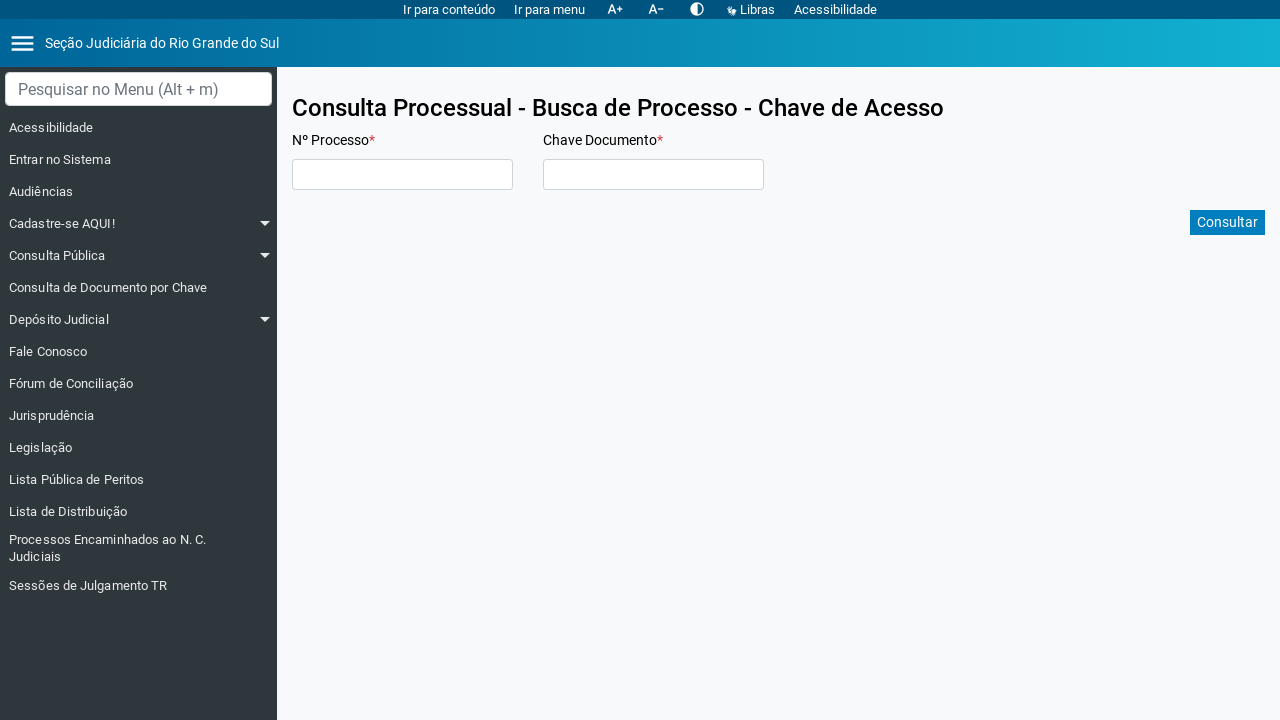

--- FILE ---
content_type: text/html; charset=iso-8859-1
request_url: https://eproc.jfrs.jus.br/eprocV2/externo_controlador.php?acao=processo_consulta_publica_chave/consultar
body_size: 6132
content:
<!DOCTYPE html>
<html lang="pt-br" >
<head >
<link rel="shortcut icon" href="/imagens/icons/favicons/favicon_rs.ico" /><meta name="viewport" content="width=device-width, initial-scale=1.0, shrink-to-fit=no"><input id="url_log_erro_javascript" name="url_log_erro_javascript" type="hidden" />
<meta http-equiv="Content-Type" content="text/html; charset=iso-8859-1"/>
<meta name="robots" content="noindex"/>
<title>:: eproc - Consulta Processual - Busca de Processo - Chave de Acesso ::</title>
                <link rel='stylesheet' charset="utf-8" href='css/dist/bundle-bs4.css?9.18.7-2.41.3'>
                <link rel='stylesheet' charset="utf-8" href='css/dist/bundle-bs4-contrast.css?9.18.7-2.41.3'>
                <link rel='stylesheet' charset="utf-8" href='css/dist/bundle-global.css?9.18.7-2.41.3'>
                <link rel='stylesheet' charset="utf-8" href='css/dist/bundle-infra.css?9.18.7-2.41.3'>
                <link rel='stylesheet' charset="utf-8" href='css/dist/bundle-infra-contrast.css?9.18.7-2.41.3'><link href="infra_js/multiple-select/multiple-select.css?9.18.7-2.41.3" rel="stylesheet" type="text/css" media="all" />
<script>var INFRA_PATH_CSS = "infra_css",
    INFRA_PATH_IMAGENS = "infra_css\/imagens",
    INFRA_PATH_JS = "infra_js",
    INFRA_PATH_SVG = "infra_css\/svg",
    INFRA_LUPA_TIPO_JANELA = 1,
    INFRA_BARRA_TIPO_JANELA = 1,
    INFRA_TIPO_ALERTA = 1,
    ENV = "prod",
    LOGAR_ERROS_JS = false;</script>				<script charset="utf-8" src="js/dist/runtime.29e3254c61c00a76ae7c.js"></script><script charset="utf-8" src="js/dist/npm.jquery-ui.5d40a3422adf6a4d9a47.js"></script><script charset="utf-8" src="js/dist/npm.jquery.c8329228cb1067b06681.js"></script><script charset="utf-8" src="js/dist/npm.js-cookie.e5af40950a2d13acfed7.js"></script><script charset="utf-8" src="js/dist/npm.jquery-contextmenu.815f614aec601237cfa2.js"></script><script charset="utf-8" src="js/dist/npm.expose-loader.370c01bb730bd4cf7283.js"></script><script charset="utf-8" src="js/dist/shared.3f40db3948bc5c0424a6.js"></script><script charset="utf-8" src="js/dist/3247.8bb6ac9bcdbce41b9548.js"></script><script charset="utf-8" src="js/dist/websocket.1998979585d98b2ec52f.js"></script><script charset="utf-8" src="js/dist/npm.lodash.5796a7d478236df54e3f.js"></script><script charset="utf-8" src="js/dist/npm.unorm.315b8b64961e5a1e979e.js"></script><script charset="utf-8" src="js/dist/npm.imask.59e0bc31aa1345ca0ff0.js"></script><script charset="utf-8" src="js/dist/npm.lodash.debounce.6b584871be3fd67e0e9a.js"></script><script charset="utf-8" src="js/dist/npm.core-js.3fa1655ddc2ca0efc69e.js"></script><script charset="utf-8" src="js/dist/npm.moment.7f5d7d09fbe4c8325eef.js"></script><script charset="utf-8" src="js/dist/npm.bootstrap-fileinput.1b7b96ae42cd8a11405b.js"></script><script charset="utf-8" src="js/dist/npm.local-storage-fallback.fdeb25e82f9535ca82f3.js"></script><script charset="utf-8" src="js/dist/npm.bootstrap-select.4f890d72f13a79259d21.js"></script><script charset="utf-8" src="js/dist/npm.yaireo.6ee2a92918bc53e6d65c.js"></script><script charset="utf-8" src="js/dist/npm.axios.c4cd4ce2fbfa6539a335.js"></script><script charset="utf-8" src="js/dist/npm.tempusdominus-bootstrap-4.a1362c5dc7161ecd040e.js"></script><script charset="utf-8" src="js/dist/npm.regenerator-runtime.58f1def8d4ab41d513f8.js"></script><script charset="utf-8" src="js/dist/npm.popper.js.e75399309915172c4f00.js"></script><script charset="utf-8" src="js/dist/npm.lodash.throttle.505610caf1df2aae3d03.js"></script><script charset="utf-8" src="js/dist/npm.jstree.304583edfff95a8d6dfd.js"></script><script charset="utf-8" src="js/dist/npm.cookie.c1ec3358ae9c7d9c67be.js"></script><script charset="utf-8" src="js/dist/npm.bs-custom-file-input.a3b953ce2f9e715e7113.js"></script><script charset="utf-8" src="js/dist/npm.bootstrap.3ff3a65d985c2daa4257.js"></script><script charset="utf-8" src="js/dist/npm.abortcontroller-polyfill.f0b9bb26a9045797566d.js"></script><script charset="utf-8" src="js/dist/5298.672832933f81de9e4be6.js"></script><script charset="utf-8" src="js/dist/466.ad76689f21f121e64e47.js"></script><script charset="utf-8" src="js/dist/8901.f6c5058e7066134419e5.js"></script><script charset="utf-8" src="js/dist/main.4b74476d749ef82c25eb.js"></script>
				<script type="text/javascript" charset="iso-8859-1" src="infra_js/InfraUtil.js?9.18.7-2.41.3"></script>
				<script type="text/javascript" charset="iso-8859-1" src="infra_js/InfraCookie.js?9.18.7-2.41.3"></script>
				<script type="text/javascript" charset="iso-8859-1" src="infra_js/InfraUpload.js?9.18.7-2.41.3"></script>
				<script type="text/javascript" charset="iso-8859-1" src="infra_js/InfraMenu.js?9.18.7-2.41.3"></script>
				<script type="text/javascript" charset="iso-8859-1" src="infra_js/InfraBotaoMenu.js?9.18.7-2.41.3"></script>
				<script type="text/javascript" charset="iso-8859-1" src="infra_js/InfraAcaoMenu.js?9.18.7-2.41.3"></script>
				<script type="text/javascript" charset="iso-8859-1" src="infra_js/InfraTabelaDinamica.js?9.18.7-2.41.3"></script>
				<script type="text/javascript" charset="iso-8859-1" src="infra_js/InfraLupas.js?9.18.7-2.41.3"></script>
				<script type="text/javascript" charset="iso-8859-1" src="infra_js/InfraSelectEditavel.js?9.18.7-2.41.3"></script>
				<script type="text/javascript" charset="iso-8859-1" src="infra_js/InfraAjax.js?9.18.7-2.41.3"></script>
				<script type="text/javascript" charset="iso-8859-1" src="infra_js/InfraTooltip.js?9.18.7-2.41.3"></script>
				<script type="text/javascript" charset="iso-8859-1" src="infra_js/InfraPagina.js?9.18.7-2.41.3"></script>
				<script type="text/javascript" charset="iso-8859-1" src="infra_js/calendario/v1/InfraCalendario.js?9.18.7-2.41.3"></script>
				<script type="text/javascript" charset="iso-8859-1" src="infra_js/arvore/InfraArvore.js?9.18.7-2.41.3"></script>
                <script type="text/javascript" charset="utf-8" src="js/exibir-aviso.js?9.18.7-2.41.3"></script><script type="text/javascript" charset="iso-8859-1" src="infra_js/infra_pagina_renderer/bs4/main.js?9.18.7-2.41.3"></script></head>
<body class="bootstrap-styles instancia-1g" onload="infraProcessarMouseDown();" class=&quot;bg-light&quot;>

    

    <div id="divInfraAreaGlobal">
        
                    <div class="bootstrap-styles navbar-wrapper">
                <nav id="navbar-accessibility" class="accessibility-bar bg-instancia collapse" data-id="69"
     data-ativo="S">
    <a href="#divInfraBarraLocalizacao" id="ancora-conteudo" tabindex="0" title="Conteúdo principal da página (Alt+1 e ENTER)" class="item-acessibilidade">Ir para conteúdo</a>
    <a href="#sidebar-searchbox" id="ancora-menu" tabindex="0" title="(Alt+M)" class="item-acessibilidade">Ir para menu</a>
                <a href="#/" id="btn-aumentar-fonte" tabindex="0" title="Aumentar fonte" class="item-acessibilidade" data-id="70"
           data-ativo="N" data-numvalor="">
            <i class="material-icons icon-aligned-sm" aria-hidden="true">text_increase</i>
        </a>
        <a href="#/" id="btn-diminuir-fonte" tabindex="0" title="Dimiuir fonte" class="item-acessibilidade" data-id="70"
           data-ativo="N" data-numvalor="">
            <i class="material-icons icon-aligned-sm" aria-hidden="true">text_decrease</i>
        </a>
        <a href="#/" id="btn-theme-contrast" tabindex="0" title="Alto contraste" data-id="68" data-ativo="N"
       class="item-acessibilidade">
        <i class="material-icons icon-aligned-sm" aria-hidden="true">contrast</i>
    </a>
    <a href="#/" id="btn-vlibras" tabindex="0" title="Habilitar o tradutor para libras" class="item-acessibilidade">
        <img src="imagens/icons/maos_libras.png" aria-hidden="true"/> Libras
    </a>
    <input type="hidden" id="link-usuario-configuracao-personalizacao" value="controlador_ajax.php?acao_ajax=usuario_configuracao_personalizacao"/>
    <a href="externo_controlador.php?acao=tutorial_acessibilidade" id="btn-pagina-acessibilidade" tabindex="0" title="Acessibilidade (Alt+F1)" class="item-acessibilidade">Acessibilidade</a>
    </nav>                <nav id='navbar' class="navbar text-white d-xl-flex bg-instancia ">
                    <div class="d-flex w-100 justify-content-between" style="font-size: 14px;">
    <div class="d-flex align-items-center">
                    <div style="padding: 8px">
                <a href="#" id="menu-btn" aria-label="Abrir menu" title="Abrir menu" class="">
                    <i class="material-icons navbar-icons">menu</i>
                </a>
            </div>
        
        <div><a href='http://www.jfrs.jus.br' title='http://www.jfrs.jus.br'>
						<span class='pr-3 d-none text-white d-sm-block'>Seção Judiciária do Rio Grande do Sul</span>
						<span class='navbar-span pr-3 d-block d-sm-none'>jfrs</span>
					</a>
				</div>
    </div>
    <div class="d-none d-flex align-items-center">
        
            </div>
</div>
                </nav>
            </div>
            <!-- Modal -->
            <div class="bootstrap-styles">
                <div class="modal fade" id="modal-pesquisar-processo" tabindex="-1" aria-labelledby="pesquisaProcessoModalLabel" aria-hidden="true">
                    <div class="modal-dialog modal-dialog-centered">
                        <div class="modal-content">
                            <div class="modal-header">
                                <h5 class="modal-title" id="pesquisaProcessoModalLabel">Pesquisar processo</h5>
                                <button type="button" class="close" data-dismiss="modal" aria-label="Close">
                                    <span aria-hidden="true">&times;</span>
                                </button>
                            </div>
                            <div class="modal-body">
                                
                            </div>
                            <div class="modal-footer">
                                <button type="button" class="infraButton" data-dismiss="modal">Cancelar</button>
                            </div>
                        </div>
                    </div>
                </div>
            </div>
        
                    <div id='wrapper' class="abre-automaticamente">
        
                    <div class="bootstrap-styles">
                <div id="sidebar-wrapper" class=" menu-dark ">
                    <div class="menu-searchbox input-group input-group-sm">
                        <input id="sidebar-searchbox" type="text" class="form-control menu-search-box" style="margin: 5px;" title="Pesquisar no menu (Alt + m)" placeholder="Pesquisar no Menu (Alt + m)">
                    </div>
                    <ul id="main-menu" class="sidebar-nav search-list">
                        
    <li class=''>

        <a href="externo_controlador.php?acao=tutorial_acessibilidade"
           class="collapsed"
           tabindex="0"
           data-toggle=""
           data-target="#menu-ul-25"
           aria-label="Acessibilidade"
         >
            <span class="menu-item-text">Acessibilidade</span>
            <span class="sub-arrow material-icons">arrow_drop_down</span>
        </a>

            </li>

    <li class=''>

        <a href="externo_controlador.php?acao=principal"
           class="collapsed"
           tabindex="0"
           data-toggle=""
           data-target="#menu-ul-1"
           aria-label="Entrar no Sistema"
         >
            <span class="menu-item-text">Entrar no Sistema</span>
            <span class="sub-arrow material-icons">arrow_drop_down</span>
        </a>

            </li>

    <li class=''>

        <a href="externo_controlador.php?acao=pauta_audiencias"
           class="collapsed"
           tabindex="0"
           data-toggle=""
           data-target="#menu-ul-3"
           aria-label="Audiências"
         >
            <span class="menu-item-text">Audiências</span>
            <span class="sub-arrow material-icons">arrow_drop_down</span>
        </a>

            </li>

    <li class='has-submenu'>

        <a href="#"
           class="collapsed"
           tabindex="0"
           data-toggle="collapse"
           data-target="#menu-ul-4"
           aria-label="Cadastre-se AQUI!"
         >
            <span class="menu-item-text">Cadastre-se AQUI!</span>
            <span class="sub-arrow material-icons">arrow_drop_down</span>
        </a>

                    <ul class="collapse" id="menu-ul-4">
                
    <li class=''>

        <a href="externo_controlador.php?acao=selecionar_tipo_advogado_cadastrar"
           class="collapsed"
           tabindex="0"
           data-toggle=""
           data-target="#menu-ul-5"
           aria-label="Cadastrar Advogado"
         >
            <span class="menu-item-text">Cadastrar Advogado</span>
            <span class="sub-arrow material-icons">arrow_drop_down</span>
        </a>

            </li>

    <li class=''>

        <a href="externo_controlador.php?acao=selecionar_tipo_jus_postulandi_cadastrar"
           class="collapsed"
           tabindex="0"
           data-toggle=""
           data-target="#menu-ul-6"
           aria-label="Cadastrar Jus Postulandi"
         >
            <span class="menu-item-text">Cadastrar Jus Postulandi</span>
            <span class="sub-arrow material-icons">arrow_drop_down</span>
        </a>

            </li>

    <li class=''>

        <a href="externo_controlador.php?acao=selecionar_tipo_conciliador_cadastrar"
           class="collapsed"
           tabindex="0"
           data-toggle=""
           data-target="#menu-ul-7"
           aria-label="Cadastrar Conciliador"
         >
            <span class="menu-item-text">Cadastrar Conciliador</span>
            <span class="sub-arrow material-icons">arrow_drop_down</span>
        </a>

            </li>

    <li class=''>

        <a href="externo_controlador.php?acao=selecionar_tipo_representante_legal_pj_cadastrar"
           class="collapsed"
           tabindex="0"
           data-toggle=""
           data-target="#menu-ul-22"
           aria-label="Cadastrar Representante Legal de PJ"
         >
            <span class="menu-item-text">Cadastrar Representante Legal de PJ</span>
            <span class="sub-arrow material-icons">arrow_drop_down</span>
        </a>

            </li>
            </ul>
            </li>

    <li class='has-submenu'>

        <a href="#"
           class="collapsed"
           tabindex="0"
           data-toggle="collapse"
           data-target="#menu-ul-12"
           aria-label="Consulta Pública"
         >
            <span class="menu-item-text">Consulta Pública</span>
            <span class="sub-arrow material-icons">arrow_drop_down</span>
        </a>

                    <ul class="collapse" id="menu-ul-12">
                
    <li class=''>

        <a href="externo_controlador.php?acao=processo_consulta_publica_chave/consultar"
           class="collapsed"
           tabindex="0"
           data-toggle=""
           data-target="#menu-ul-15"
           aria-label="Consulta Documento pela Chave"
         >
            <span class="menu-item-text">Consulta Documento pela Chave</span>
            <span class="sub-arrow material-icons">arrow_drop_down</span>
        </a>

            </li>

    <li class=''>

        <a href="http://www2.trf4.jus.br/trf4/controlador.php?acao=consulta_processual_pesquisa&amp;strSecao=RS&amp;selForma=NC"
           class="collapsed"
           tabindex="0"
           data-toggle=""
           data-target="#menu-ul-14"
           aria-label="Consulta Processo por Chave"
         target="_blank"  >
            <span class="menu-item-text">Consulta Processo por Chave</span>
            <span class="sub-arrow material-icons">arrow_drop_down</span>
        </a>

            </li>

    <li class=''>

        <a href="http://www2.trf4.jus.br/trf4/controlador.php?acao=consulta_processual_pesquisa&amp;strSecao=RS&amp;selForma=NU"
           class="collapsed"
           tabindex="0"
           data-toggle=""
           data-target="#menu-ul-13"
           aria-label="Consulta Processo sem Chave"
         target="_blank"  >
            <span class="menu-item-text">Consulta Processo sem Chave</span>
            <span class="sub-arrow material-icons">arrow_drop_down</span>
        </a>

            </li>
            </ul>
            </li>

    <li class=''>

        <a href="externo_controlador.php?acao=processo_consulta_publica_chave/consultar"
           class="collapsed"
           tabindex="0"
           data-toggle=""
           data-target="#menu-ul-23"
           aria-label="Consulta de Documento por Chave"
         >
            <span class="menu-item-text">Consulta de Documento por Chave</span>
            <span class="sub-arrow material-icons">arrow_drop_down</span>
        </a>

            </li>

    <li class='has-submenu'>

        <a href="#"
           class="collapsed"
           tabindex="0"
           data-toggle="collapse"
           data-target="#menu-ul-9"
           aria-label="Depósito Judicial"
         >
            <span class="menu-item-text">Depósito Judicial</span>
            <span class="sub-arrow material-icons">arrow_drop_down</span>
        </a>

                    <ul class="collapse" id="menu-ul-9">
                
    <li class=''>

        <a href="externo_controlador.php?acao=jf@externo/processo_saldo_precatorio_rpv/consultar"
           class="collapsed"
           tabindex="0"
           data-toggle=""
           data-target="#menu-ul-11"
           aria-label="Consulta Processos com Valores"
         >
            <span class="menu-item-text">Consulta Processos com Valores</span>
            <span class="sub-arrow material-icons">arrow_drop_down</span>
        </a>

            </li>

    <li class=''>

        <a href="externo_controlador.php?acao=deposito_judicial"
           class="collapsed"
           tabindex="0"
           data-toggle=""
           data-target="#menu-ul-10"
           aria-label="Gerar Guia"
         >
            <span class="menu-item-text">Gerar Guia</span>
            <span class="sub-arrow material-icons">arrow_drop_down</span>
        </a>

            </li>
            </ul>
            </li>

    <li class=''>

        <a href="externo_controlador.php?acao=fale"
           class="collapsed"
           tabindex="0"
           data-toggle=""
           data-target="#menu-ul-16"
           aria-label="Fale Conosco"
         >
            <span class="menu-item-text">Fale Conosco</span>
            <span class="sub-arrow material-icons">arrow_drop_down</span>
        </a>

            </li>

    <li class=''>

        <a href="externo_controlador.php?acao=conciliacao_entrar"
           class="collapsed"
           tabindex="0"
           data-toggle=""
           data-target="#menu-ul-17"
           aria-label="Fórum de Conciliação"
         >
            <span class="menu-item-text">Fórum de Conciliação</span>
            <span class="sub-arrow material-icons">arrow_drop_down</span>
        </a>

            </li>

    <li class=''>

        <a href="https://jurisprudencia.trf4.jus.br"
           class="collapsed"
           tabindex="0"
           data-toggle=""
           data-target="#menu-ul-28"
           aria-label="Jurisprudência"
         target="_blank"  >
            <span class="menu-item-text">Jurisprudência</span>
            <span class="sub-arrow material-icons">arrow_drop_down</span>
        </a>

            </li>

    <li class=''>

        <a href="https://www.trf4.jus.br/trf4/controlador.php?acao=pagina_visualizar&amp;id_pagina=2359"
           class="collapsed"
           tabindex="0"
           data-toggle=""
           data-target="#menu-ul-18"
           aria-label="Legislação"
         target="_blank"  >
            <span class="menu-item-text">Legislação</span>
            <span class="sub-arrow material-icons">arrow_drop_down</span>
        </a>

            </li>

    <li class=''>

        <a href="externo_controlador.php?acao=lista_publica_de_peritos_listar"
           class="collapsed"
           tabindex="0"
           data-toggle=""
           data-target="#menu-ul-24"
           aria-label="Lista Pública de Peritos"
         >
            <span class="menu-item-text">Lista Pública de Peritos</span>
            <span class="sub-arrow material-icons">arrow_drop_down</span>
        </a>

            </li>

    <li class=''>

        <a href="externo_controlador.php?acao=processo_distribuicao_listar"
           class="collapsed"
           tabindex="0"
           data-toggle=""
           data-target="#menu-ul-19"
           aria-label="Lista de Distribuição"
         >
            <span class="menu-item-text">Lista de Distribuição</span>
            <span class="sub-arrow material-icons">arrow_drop_down</span>
        </a>

            </li>

    <li class=''>

        <a href="externo_controlador.php?acao=lista_publica_processo_encaminhados_contadoria"
           class="collapsed"
           tabindex="0"
           data-toggle=""
           data-target="#menu-ul-26"
           aria-label="Processos Encaminhados ao N. C. Judiciais"
         >
            <span class="menu-item-text">Processos Encaminhados ao N. C. Judiciais</span>
            <span class="sub-arrow material-icons">arrow_drop_down</span>
        </a>

            </li>

    <li class=''>

        <a href="externo_controlador.php?acao=consulta_publica/sessao_julgamento/index"
           class="collapsed"
           tabindex="0"
           data-toggle=""
           data-target="#menu-ul-20"
           aria-label="Sessões de Julgamento TR"
         >
            <span class="menu-item-text">Sessões de Julgamento TR</span>
            <span class="sub-arrow material-icons">arrow_drop_down</span>
        </a>

            </li>
                                            </ul>
                    <div id="empty-space" style="height: 200px"></div>
                </div>
                <div id="sidebar-wrapper-background"></div>
            </div>
                            <div id='page-content-wrapper' class="bootstrap-styles">
                <div id='divInfraAreaTela' class='infraAreaTela mt-2'>
                    <div id='divInfraAreaTelaD' class="container-fluid">
                                                    <div class='bootstrap-styles' id='divInfraBarraLocalizacao'>
				<div class='pl-0 pr-0 pt-1 col-md-12 justify-content-between d-flex'>
					<h1>Consulta Processual - Busca de Processo - Chave de Acesso</h1>
				</div>
			</div>
                                                        <form id="frmProcessoConsultaPublicaChave" method="post" action="controlador.php?acao=processo_consulta_publica_chave%2Fconsultar&acao_origem=processo_consulta_publica_chave%2Fconsultar&acao_retorno=" novalidate class="needs-validation">
        <div class="row">
            <div class="form-group col-md-3"><label class="d-flex" for="txtNumProcesso">Nº Processo<span class="text-danger">*</span></label>
<input class="form-control form-control-sm" id="txtNumProcesso" name="txtNumProcesso" pattern="[0-9]{7}-[0-9]{2}.[0-9]{4}.[0-9]{1}.[0-9]{2}.[0-9]{4}" required type="text" />
<div class='invalid-feedback'>O campo "Nº Processo" é obrigatório</div></div>
<script>(function(){
                IMask(document.getElementById('txtNumProcesso'), {
                    mask: '0000000-00.0000.0.00.0000',
                    lazy: true
                });
            })();</script>
            <div class="form-group col-md-3"><label class="d-flex" for="txtNumChaveDocumento">Chave Documento<span class="text-danger">*</span></label>
<input class="form-control form-control-sm" id="txtNumChaveDocumento" name="txtNumChaveDocumento" required type="number" />
<div class='invalid-feedback'>O campo "Chave Documento" é obrigatório</div></div>

        </div>
        <style type="text/css">
          #divInfraCaptcha {margin:.3em 0;}
          </style>
<div id="divInfraCaptcha" class="infraAreaDados">
  <div class="cf-turnstile" data-sitekey="0x4AAAAAAA6nY_UGDRQvEZtB"  data-callback="callbackCloudflare"></div>
  <input type="hidden" id="hdnInfraCaptcha" name="hdnInfraCaptcha" value="0" />
</div>
<script src="https://challenges.cloudflare.com/turnstile/v0/api.js" async defer></script>

              <script>
              var bolCloudflareSucess = false;
              function callbackCloudflare(token){
                  bolCloudflareSucess = true;
              }
              </script>
            <script>
                (function(window, document) {
                    function sobrescrever() {
                        var txtInfraCaptcha = document.getElementById('txtInfraCaptcha');
                        if (txtInfraCaptcha) {
                            txtInfraCaptcha.classList.add('evento-tecla-enter');
                            txtInfraCaptcha.setAttribute('tabindex', '2');
                            txtInfraCaptcha.onkeypress = function(event) {
                                if (window.SubmitFormLogin !== undefined) {
                                    window.SubmitFormLogin(this, event);
                                }
                            } 
                        }
                        var divInfraCaptcha = document.getElementById('divInfraCaptcha');
                        if (divInfraCaptcha) {
                            divInfraCaptcha.setAttribute('data-url-verificar-captcha', 'controlador_ajax.php?acao_ajax=verifica_estado_captcha');
                        }
                        
                        $(function() {                       
                            var validarFn = _.get(window, ['validarCadastro']) || function() {return true;};
                            _.set(window, ['validarCadastro'], function () {                    
                                return validarFn.apply(this, arguments) && (function(){
                                    
          if (bolCloudflareSucess == false){
          alert('Aguarde a verificação do captcha.');
          return false;
          }else{
          document.getElementById('hdnInfraCaptcha').value='1';
          return true;
          }
                                })();
                            });                        
                        });
                    }
                    
                    if (typeof $ === 'function') {
                        $(sobrescrever);
                    } else {                        
                        document.addEventListener('DOMContentLoaded', sobrescrever);
                    }
                                        
                })(window, document)
            </script>
        
                        <div class="row">
            <div class="col-12 text-right">
                <button class="btn btn-sm btn-primary" formaction="externo_controlador.php?acao=processo_consulta_publica_chave%2Fconsultar&acao_origem=processo_consulta_publica_chave%2Fconsultar&acao_retorno=processo_consulta_publica_chave%2Fconsultar">Consultar</button>

                            </div>
        </div>
    
</form>            <div class="mt-2">
            
        </div>
        
    <div id="vlibras-container" vw>
        <div id="vlibras-access-button" vw-access-button class="active"></div>
        <div vw-plugin-wrapper>
            <div class="vw-plugin-top-wrapper"></div>
        </div>
    </div>
    <script defer="defer"
        src="https://cdn.jsdelivr.net/gh/spbgovbr-vlibras/vlibras-portal@dev/app/vlibras-plugin.js" charset="UTF-8"
        onload="new window.VLibras.Widget('https://vlibras.gov.br/app');">
    </script>                <link rel='stylesheet' href='css/dist/bundle-jquery-ui.css?9.18.7-2.41.3'>
                <script charset="utf-8" src="js/dist/npm.lodash.5796a7d478236df54e3f.js"></script><script charset="utf-8" src="js/dist/npm.marked.19e55f4aba11385b2755.js"></script><script charset="utf-8" src="js/dist/npm.unorm.315b8b64961e5a1e979e.js"></script><script charset="utf-8" src="js/dist/npm.lodash.debounce.6b584871be3fd67e0e9a.js"></script><script charset="utf-8" src="js/dist/npm.datatables.net-buttons.74e5d664423ec12c6777.js"></script><script charset="utf-8" src="js/dist/npm.pdfmake.d87c3e800f7e5c281b9d.js"></script><script charset="utf-8" src="js/dist/npm.datatables.net.8b7763f3e2c605f99197.js"></script><script charset="utf-8" src="js/dist/npm.datatables.net-select.95d81a3a4c689efaa609.js"></script><script charset="utf-8" src="js/dist/npm.datatables.net-select-bs4.79be88935ba4f35b2256.js"></script><script charset="utf-8" src="js/dist/npm.datatables.net-rowgroup.93ba3420cdba631aea19.js"></script><script charset="utf-8" src="js/dist/npm.datatables.net-rowgroup-bs4.9e84b03ed914f52a1724.js"></script><script charset="utf-8" src="js/dist/npm.datatables.net-responsive.ecdf2ed1cf37d84fc7bb.js"></script><script charset="utf-8" src="js/dist/npm.datatables.net-responsive-bs4.054c4b66d217da398913.js"></script><script charset="utf-8" src="js/dist/npm.datatables.net-buttons-bs4.aa6d097ed02d4e3a2db4.js"></script><script charset="utf-8" src="js/dist/npm.datatables.net-bs4.bac12b9c70f4806f457d.js"></script><script charset="utf-8" src="js/dist/npm.plupload.c370902d57836fb51479.js"></script><script charset="utf-8" src="js/dist/npm.jszip.11f1704c42eb3d6f182b.js"></script><script charset="utf-8" src="js/dist/npm.focus-within-polyfill.46e5d5951e08a913a20e.js"></script><script charset="utf-8" src="js/dist/5298.672832933f81de9e4be6.js"></script><script charset="utf-8" src="js/dist/466.ad76689f21f121e64e47.js"></script><script charset="utf-8" src="js/dist/8901.f6c5058e7066134419e5.js"></script><script charset="utf-8" src="js/dist/4312.e41ae15407d7b6a28986.js"></script><script charset="utf-8" src="js/dist/main-pos.27dec460cc56f315d9d8.js"></script>                
			<link href="infra_css/infra-barra-progresso.css?9.18.7-2.41.3" rel="stylesheet" type="text/css" media="all" /><link href="infra_css/infra-impressao-global.css?9.18.7-2.41.3" rel="stylesheet" type="text/css" media="print" />
	<link href="infra_css/infra-ajax.css?9.18.7-2.41.3" rel="stylesheet" type="text/css" media="all" />
				<link href="infra_js/calendario/v1/infra-calendario.css?9.18.7-2.41.3" rel="stylesheet" type="text/css" media="all" />
				<link href="infra_js/mapa/infra-mapa.css?9.18.7-2.41.3" rel="stylesheet" type="text/css" media="all" />
		                        <div class="bootstrap-styles">
                            
                        </div>
                    </div>
                </div>
                            </div>
        </div>
    </div>

                        <div class="bootstrap-styles ">
                <button id="backTop" type="button" class="btn btn-light shadow-sm" style="display:none;" aria-label="Navegar para início" tabindex="-1">
                    <i class="material-icons p-0">keyboard_arrow_up</i>
                </button>
                <button id="backBottom" type="button" class="btn btn-light shadow-sm" style="display:none;" aria-label="Navegar para fim" tabindex="-1">
                    <i class="material-icons p-0">keyboard_arrow_down</i>
                </button>
            </div>
            
    <input type="hidden" id="hdnInfraPrefixoCookie" name="hdnInfraPrefixoCookie" value="TRF4_Eproc_"/>

            <script>
            $(function() {
                if(window.ClienteWebsocket) {
                    delete window.ClienteWebsocket;
                }
                var currentScript;
                currentScript = document.currentScript || document.scripts[document.scripts.length - 1];
                currentScript.parentNode.removeChild(currentScript);
            })
        </script>
    
    <div id="infraDivImpressao" class="infraImpressao "></div>
    

    <div class='bootstrap-styles' aria-live="polite">
        <div id="toasts-container" class="d-block flex-column-reverse w-100 p-2 align-content-end h-100 w-100 fixed-bottom pe-none" style="pointer-events: none"></div>
    </div>

    <script src="js/siscom_desktop_icone.js"></script>
</body>



</html>


--- FILE ---
content_type: text/css
request_url: https://eproc.jfrs.jus.br/eprocV2/css/dist/bundle-bs4-contrast.css?9.18.7-2.41.3
body_size: 104225
content:
/*!
 * bootstrap-fileinput v5.1.4
 * http://plugins.krajee.com/file-input
 *
 * Krajee default styling for bootstrap-fileinput.
 *
 * Author: Kartik Visweswaran
 * Copyright: 2014 - 2021, Kartik Visweswaran, Krajee.com
 *
 * Licensed under the BSD-3-Clause
 * https://github.com/kartik-v/bootstrap-fileinput/blob/master/LICENSE.md
 */
.file-loading input[type=file], input[type=file].file-loading {
    width: 0;
    height: 0;
}

.file-no-browse {
    position: absolute;
    left: 50%;
    bottom: 20%;
    width: 1px;
    height: 1px;
    font-size: 0;
    opacity: 0;
    border: none;
    background: none;
    outline: none;
    box-shadow: none;
}

.kv-hidden, .file-caption-icon, .file-zoom-dialog .modal-header:before, .file-zoom-dialog .modal-header:after, .file-input-new .file-preview, .file-input-new .close, .file-input-new .glyphicon-file, .file-input-new .fileinput-remove-button, .file-input-new .fileinput-upload-button, .file-input-new .no-browse .input-group-btn, .file-input-ajax-new .fileinput-remove-button, .file-input-ajax-new .fileinput-upload-button, .file-input-ajax-new .no-browse .input-group-btn, .hide-content .kv-file-content, .is-locked .fileinput-upload-button, .is-locked .fileinput-remove-button {
    display: none;
}

.btn-file input[type=file], .file-caption-icon, .file-preview .fileinput-remove, .krajee-default .file-thumb-progress, .file-zoom-dialog .btn-navigate, .file-zoom-dialog .floating-buttons {
    position: absolute;
}

.file-caption-icon .kv-caption-icon {
    line-height: inherit;
}

.file-input, .file-loading:before, .btn-file, .file-caption, .file-preview, .krajee-default.file-preview-frame, .krajee-default .file-thumbnail-footer, .file-zoom-dialog .modal-dialog {
    position: relative;
}

.file-error-message pre, .file-error-message ul, .krajee-default .file-actions, .krajee-default .file-other-error {
    text-align: left;
}

.file-error-message pre, .file-error-message ul {
    margin: 0;
}

.krajee-default .file-drag-handle, .krajee-default .file-upload-indicator {
    float: left;
    margin-top: 10px;
    width: 16px;
    height: 16px;
}

.file-thumb-progress .progress, .file-thumb-progress .progress-bar {
    font-family: Verdana, Helvetica, sans-serif;
    font-size: 0.7rem;
}

.krajee-default .file-thumb-progress .progress, .kv-upload-progress .progress {
    background-color: #ccc;
}

.krajee-default .file-caption-info, .krajee-default .file-size-info {
    display: block;
    white-space: nowrap;
    overflow: hidden;
    text-overflow: ellipsis;
    width: 160px;
    height: 15px;
    margin: auto;
}

.file-zoom-content > .file-object.type-video, .file-zoom-content > .file-object.type-flash, .file-zoom-content > .file-object.type-image {
    max-width: 100%;
    max-height: 100%;
    width: auto;
}

.file-zoom-content > .file-object.type-video, .file-zoom-content > .file-object.type-flash {
    height: 100%;
}

.file-zoom-content > .file-object.type-pdf, .file-zoom-content > .file-object.type-html, .file-zoom-content > .file-object.type-text, .file-zoom-content > .file-object.type-default {
    width: 100%;
}

.file-loading:before {
    content: " Loading...";
    display: inline-block;
    padding-left: 20px;
    line-height: 16px;
    font-size: 13px;
    font-variant: small-caps;
    color: #999;
    background: transparent url(../../css/dist/./assets/img/loading.gif) top left no-repeat;
}

.file-object {
    margin: 0 0 -5px 0;
    padding: 0;
}

.btn-file {
    overflow: hidden;
}

.btn-file input[type=file] {
    top: 0;
    left: 0;
    min-width: 100%;
    min-height: 100%;
    text-align: right;
    opacity: 0;
    background: none repeat scroll 0 0 transparent;
    cursor: inherit;
    display: block;
}

.btn-file ::-ms-browse {
    font-size: 10000px;
    width: 100%;
    height: 100%;
}

.file-caption .file-caption-name {
    width: 100%;
    margin: 0;
    padding: 0;
    box-shadow: none;
    border: none;
    background: none;
    outline: none;
}

.file-caption.icon-visible .file-caption-icon {
    display: inline-block;
}

.file-caption.icon-visible .file-caption-name {
    padding-left: 15px;
}

.file-caption-icon {
    left: 8px;
}

.file-error-message {
    color: #a94442;
    background-color: #f2dede;
    margin: 5px;
    border: 1px solid #ebccd1;
    border-radius: 4px;
    padding: 15px;
}

.file-error-message pre {
    margin: 5px 0;
}

.file-caption-disabled {
    background-color: #eee;
    cursor: not-allowed;
    opacity: 1;
}

.file-preview {
    border-radius: 5px;
    border: 1px solid #ddd;
    padding: 8px;
    width: 100%;
    margin-bottom: 5px;
}

.file-preview .btn-xs {
    padding: 1px 5px;
    font-size: 12px;
    line-height: 1.5;
    border-radius: 3px;
}

.file-preview .fileinput-remove {
    top: 1px;
    right: 1px;
    line-height: 10px;
}

.file-preview .clickable {
    cursor: pointer;
}

.file-preview-image {
    font: 40px Impact, Charcoal, sans-serif;
    color: #008000;
    width:auto;
    height:auto;
    max-width:100%;
    max-height:100%;
}

.krajee-default.file-preview-frame {
    margin: 8px;
    border: 1px solid rgba(0, 0, 0, 0.2);
    box-shadow: 0 0 10px 0 rgba(0, 0, 0, 0.2);
    padding: 6px;
    float: left;
    text-align: center;
}

.krajee-default.file-preview-frame .kv-file-content {
    width: 213px;
    height: 160px;
}

.krajee-default .file-preview-other-frame {
    display: flex;
    align-items: center;
    justify-content: center;
}

.krajee-default.file-preview-frame .kv-file-content.kv-pdf-rendered {
    width: 400px;
}

.krajee-default.file-preview-frame[data-template="audio"] .kv-file-content {
    width: 240px;
    height: 55px;
}

.krajee-default.file-preview-frame .file-thumbnail-footer {
    height: 70px;
}

.krajee-default.file-preview-frame:not(.file-preview-error):hover {
    border: 1px solid rgba(0, 0, 0, 0.3);
    box-shadow: 0 0 10px 0 rgba(0, 0, 0, 0.4);
}

.krajee-default .file-preview-text {
    color: #428bca;
    border: 1px solid #ddd;
    outline: none;
    resize: none;
}

.krajee-default .file-preview-html {
    border: 1px solid #ddd;
}

.krajee-default .file-other-icon {
    font-size: 6em;
    line-height: 1;
}

.krajee-default .file-footer-buttons {
    float: right;
}

.krajee-default .file-footer-caption {
    display: block;
    text-align: center;
    padding-top: 4px;
    font-size: 11px;
    color: #777;
    margin-bottom: 30px;
}

.file-upload-stats {
    font-size: 10px;
    text-align: center;
    width: 100%;
}

.kv-upload-progress .file-upload-stats {
    font-size: 12px;
    margin: -10px 0 5px;
}

.krajee-default .file-preview-error {
    opacity: 0.65;
    box-shadow: none;
}

.krajee-default .file-thumb-progress {
    top: 37px;
    left: 0;
    right: 0;
}

.krajee-default.kvsortable-ghost {
    background: #e1edf7;
    border: 2px solid #a1abff;
}

.krajee-default .file-preview-other:hover {
    opacity: 0.8;
}

.krajee-default .file-preview-frame:not(.file-preview-error) .file-footer-caption:hover {
    color: #000;
}

.kv-upload-progress .progress {
    height: 20px;
    margin: 10px 0;
    overflow: hidden;
}

.kv-upload-progress .progress-bar {
    height: 20px;
    font-family: Verdana, Helvetica, sans-serif;
}

/*noinspection CssOverwrittenProperties*/
.file-zoom-dialog .file-other-icon {
    font-size: 22em;
    font-size: 50vmin;
}

.file-zoom-dialog .modal-dialog {
    width: auto;
}

.file-zoom-dialog .modal-header {
    display: flex;
    align-items: center;
    justify-content: space-between;
}

.file-zoom-dialog .btn-navigate {
    padding: 0;
    margin: -60px 0 0;
    font-size: 60px;
    background: transparent;
    text-decoration: none;
    outline: none;
    opacity: 0.7;
    top: 50%;
    color: #1c94c4;
}

.file-zoom-dialog .btn-navigate:not([disabled]):hover {
    outline: none;
    box-shadow: none;
    opacity: 0.6;
}

.file-zoom-dialog .floating-buttons {
    top: 5px;
    right: 10px;
}

.file-zoom-dialog .btn-navigate[disabled] {
    opacity: 0.3;
}

.file-zoom-dialog .btn-prev {
    left: 1px;
}

.file-zoom-dialog .btn-next {
    right: 1px;
}

.file-zoom-dialog .kv-zoom-title {
    font-weight: 300;
    color: #999;
    max-width: 50%;
    overflow: hidden;
    white-space: nowrap;
    text-overflow: ellipsis;
}

.file-input-new .no-browse .form-control {
    border-top-right-radius: 4px;
    border-bottom-right-radius: 4px;
}

.file-input-ajax-new .no-browse .form-control {
    border-top-right-radius: 4px;
    border-bottom-right-radius: 4px;
}

.file-caption-main {
    width: 100%;
}

.file-thumb-loading {
    background: transparent url(../../css/dist/./assets/img/loading.gif) no-repeat scroll center center content-box !important;
}

.file-drop-zone {
    border: 1px dashed #aaa;
    min-height: 260px;
    border-radius: 4px;
    text-align: center;
    vertical-align: middle;
    margin: 12px 15px 12px 12px;
    padding: 5px;
}

.file-drop-zone.clickable:hover {
    border: 2px dashed #999;
}

.file-drop-zone.clickable:focus {
    border: 2px solid #5acde2;
}

.file-drop-zone .file-preview-thumbnails {
    cursor: default;
}

.file-drop-zone-title {
    color: #aaa;
    font-size: 1.6em;
    text-align:center;
    padding: 85px 10px;
    cursor: default;
}

.file-highlighted {
    border: 2px dashed #999 !important;
    background-color: #eee;
}

.file-uploading {
    background: url(../../css/dist/./assets/img/loading-sm.gif) no-repeat center bottom 10px;
    opacity: 0.65;
}

.file-zoom-fullscreen .modal-dialog {
    min-width: 100%;
    margin: 0;
}

.file-zoom-fullscreen .modal-content {
    border-radius: 0;
    box-shadow: none;
    min-height: 100vh;
}

.file-zoom-fullscreen .modal-body {
    overflow-y: auto;
}

.floating-buttons {
    z-index: 3000;
}

.floating-buttons .btn-kv {
    margin-left: 3px;
    z-index: 3000;
}

.kv-zoom-actions .btn-kv {
    margin-left: 3px;
}

.file-zoom-content {
    text-align: center;
    min-height: 300px;
}

.file-zoom-content .file-preview-image {
    max-height: 100%;
}

.file-zoom-content .file-preview-video {
    max-height: 100%;
}

.file-zoom-content > .file-object.type-image {
    height: auto;
    min-height: inherit;
}

.file-zoom-content > .file-object.type-audio {
    width: auto;
    height: 30px;
}

@media (min-width: 576px) {
    .file-zoom-dialog .modal-dialog {
        max-width: 500px;
    }
}

@media (min-width: 992px) {
    .file-zoom-dialog .modal-lg {
        max-width: 800px;
    }
}

@media (max-width: 767px) {
    .file-preview-thumbnails {
        display: flex;
        justify-content: center;
        align-items: center;
        flex-direction: column;
    }

    .file-zoom-dialog .modal-header {
        flex-direction: column;
    }
}

@media (max-width: 350px) {
    .krajee-default.file-preview-frame:not([data-template="audio"]) .kv-file-content {
        width: 160px;
    }
}

@media (max-width: 420px) {
    .krajee-default.file-preview-frame .kv-file-content.kv-pdf-rendered {
        width: 100%;
    }
}

.file-loading[dir=rtl]:before {
    background: transparent url(../../css/dist/./assets/img/loading.gif) top right no-repeat;
    padding-left: 0;
    padding-right: 20px;
}

.clickable .file-drop-zone-title {
    cursor: pointer;
}

.file-sortable .file-drag-handle:hover {
    opacity: 0.7;
}

.file-sortable .file-drag-handle {
    cursor: grab;
    opacity: 1;
}

.file-grabbing, .file-grabbing * {
    cursor: not-allowed !important;
}

.file-grabbing .file-preview-thumbnails * {
    cursor: grabbing !important;
}

.file-preview-frame.sortable-chosen {
    background-color: #d9edf7;
    border-color: #17a2b8;
    box-shadow: none !important;
}

.file-preview .kv-zoom-cache {
    display: none;
}
@charset "UTF-8";:root{--tagify-dd-color-primary:rgb(53,149,246);--tagify-dd-text-color:black;--tagify-dd-bg-color:white;--tagify-dd-item-pad:.3em .5em;--tagify-dd-max-height:300px}.tagify{--tags-disabled-bg:#F1F1F1;--tags-border-color:#DDD;--tags-hover-border-color:#CCC;--tags-focus-border-color:#3595f6;--tag-border-radius:3px;--tag-bg:#E5E5E5;--tag-hover:#D3E2E2;--tag-text-color:black;--tag-text-color--edit:black;--tag-pad:0.3em 0.5em;--tag-inset-shadow-size:1.2em;--tag-invalid-color:#D39494;--tag-invalid-bg:rgba(211, 148, 148, 0.5);--tag--min-width:1ch;--tag--max-width:100%;--tag-hide-transition:0.3s;--tag-remove-bg:rgba(211, 148, 148, 0.3);--tag-remove-btn-color:black;--tag-remove-btn-bg:none;--tag-remove-btn-bg--hover:#c77777;--input-color:inherit;--placeholder-color:rgba(0, 0, 0, 0.4);--placeholder-color-focus:rgba(0, 0, 0, 0.25);--loader-size:.8em;--readonly-striped:1;display:inline-flex;align-items:flex-start;align-content:baseline;flex-wrap:wrap;border:1px solid var(--tags-border-color);padding:0;line-height:0;outline:0;position:relative;box-sizing:border-box;transition:.1s}@keyframes tags--bump{30%{transform:scale(1.2)}}@keyframes rotateLoader{to{transform:rotate(1turn)}}.tagify:has([contenteditable=true]){cursor:text}.tagify:hover:not(.tagify--focus):not(.tagify--invalid){--tags-border-color:var(--tags-hover-border-color)}.tagify[disabled]{background:var(--tags-disabled-bg);filter:saturate(0);opacity:.5;pointer-events:none}.tagify[disabled].tagify--select,.tagify[readonly].tagify--select{pointer-events:none}.tagify[disabled]:not(.tagify--mix):not(.tagify--select),.tagify[readonly]:not(.tagify--mix):not(.tagify--select){cursor:default}.tagify[disabled]:not(.tagify--mix):not(.tagify--select)>.tagify__input,.tagify[readonly]:not(.tagify--mix):not(.tagify--select)>.tagify__input{visibility:hidden;width:0;margin:5px 0}.tagify[disabled]:not(.tagify--mix):not(.tagify--select) .tagify__tag>div,.tagify[readonly]:not(.tagify--mix):not(.tagify--select) .tagify__tag>div{padding:var(--tag-pad)}.tagify[disabled]:not(.tagify--mix):not(.tagify--select) .tagify__tag>div::before,.tagify[readonly]:not(.tagify--mix):not(.tagify--select) .tagify__tag>div::before{animation:readonlyStyles 1s calc(-1s * (var(--readonly-striped) - 1)) paused}@keyframes readonlyStyles{0%{background:linear-gradient(45deg,var(--tag-bg) 25%,transparent 25%,transparent 50%,var(--tag-bg) 50%,var(--tag-bg) 75%,transparent 75%,transparent) 0/5px 5px;box-shadow:none;filter:brightness(.95)}}.tagify[disabled] .tagify__tag__removeBtn,.tagify[readonly] .tagify__tag__removeBtn{display:none}.tagify--loading .tagify__input>br:last-child{display:none}.tagify--loading .tagify__input::before{content:none}.tagify--loading .tagify__input::after{content:"";vertical-align:middle;opacity:1;width:.7em;height:.7em;width:var(--loader-size);height:var(--loader-size);min-width:0;border:3px solid;border-color:#eee #bbb #888 transparent;border-radius:50%;animation:rotateLoader .4s infinite linear;content:""!important;margin:-2px 0 -2px .5em}.tagify--loading .tagify__input:empty::after{margin-left:0}.tagify+input,.tagify+textarea{position:absolute!important;left:-9999em!important;transform:scale(0)!important}.tagify__tag{display:inline-flex;align-items:center;max-width:var(--tag--max-width);margin-inline:5px 0;margin-block:5px;position:relative;z-index:1;outline:0;line-height:normal;cursor:default;transition:.13s ease-out}.tagify__tag>div{display:flex;flex:1;vertical-align:top;box-sizing:border-box;max-width:100%;padding:var(--tag-pad);color:var(--tag-text-color);line-height:inherit;border-radius:var(--tag-border-radius);white-space:nowrap;transition:.13s ease-out}.tagify__tag>div>*{white-space:pre-wrap;overflow:hidden;text-overflow:ellipsis;display:inline-block;vertical-align:top;min-width:var(--tag--min-width);max-width:var(--tag--max-width);transition:.8s ease,.1s color}.tagify__tag>div>[contenteditable]{display:block;outline:0;-webkit-user-select:text;user-select:text;cursor:text;margin:-2px;padding:2px;max-width:350px}.tagify__tag>div>:only-child{width:100%}.tagify__tag>div::before{content:"";position:absolute;border-radius:inherit;inset:var(--tag-bg-inset,0);z-index:-1;pointer-events:none;transition:120ms ease;animation:tags--bump .3s ease-out 1;box-shadow:0 0 0 var(--tag-inset-shadow-size) var(--tag-bg) inset}.tagify__tag:focus div::before,.tagify__tag:hover:not([readonly]) div::before{--tag-bg-inset:-2.5px;--tag-bg:var(--tag-hover)}.tagify__tag--loading{pointer-events:none}.tagify__tag--loading .tagify__tag__removeBtn{display:none}.tagify__tag--loading::after{--loader-size:.4em;content:"";vertical-align:middle;opacity:1;width:.7em;height:.7em;width:var(--loader-size);height:var(--loader-size);min-width:0;border:3px solid;border-color:#eee #bbb #888 transparent;border-radius:50%;animation:rotateLoader .4s infinite linear;margin:0 .5em 0 -.1em}.tagify__tag--flash div::before{animation:none}.tagify__tag--hide{width:0!important;padding-left:0;padding-right:0;margin-left:0;margin-right:0;opacity:0;transform:scale(0);transition:var(--tag-hide-transition);pointer-events:none}.tagify__tag--hide>div>*{white-space:nowrap}.tagify__tag.tagify--noAnim>div::before{animation:none}.tagify__tag.tagify--notAllowed:not(.tagify__tag--editable) div>span{opacity:.5}.tagify__tag.tagify--notAllowed:not(.tagify__tag--editable) div::before{--tag-bg:var(--tag-invalid-bg);transition:.2s}.tagify__tag[readonly] .tagify__tag__removeBtn{display:none}.tagify__tag[readonly]>div::before{animation:readonlyStyles 1s calc(-1s * (var(--readonly-striped) - 1)) paused}@keyframes readonlyStyles{0%{background:linear-gradient(45deg,var(--tag-bg) 25%,transparent 25%,transparent 50%,var(--tag-bg) 50%,var(--tag-bg) 75%,transparent 75%,transparent) 0/5px 5px;box-shadow:none;filter:brightness(.95)}}.tagify__tag--editable>div{color:var(--tag-text-color--edit)}.tagify__tag--editable>div::before{box-shadow:0 0 0 2px var(--tag-hover) inset!important}.tagify__tag--editable>.tagify__tag__removeBtn{pointer-events:none;opacity:0;transform:translateX(100%) translateX(5px)}.tagify__tag--editable.tagify--invalid>div::before{box-shadow:0 0 0 2px var(--tag-invalid-color) inset!important}.tagify__tag__removeBtn{order:5;display:inline-flex;align-items:center;justify-content:center;border-radius:50px;cursor:pointer;font:14px/1 Arial;background:var(--tag-remove-btn-bg);color:var(--tag-remove-btn-color);width:14px;height:14px;margin-inline:auto 4.6666666667px;overflow:hidden;transition:.2s ease-out}.tagify__tag__removeBtn::after{content:"×";transition:.3s,color 0s}.tagify__tag__removeBtn:hover{color:#fff;background:var(--tag-remove-btn-bg--hover)}.tagify__tag__removeBtn:hover+div>span{opacity:.5}.tagify__tag__removeBtn:hover+div::before{box-shadow:0 0 0 var(--tag-inset-shadow-size) var(--tag-remove-bg,rgba(211,148,148,.3)) inset!important;transition:box-shadow .2s}.tagify:not(.tagify--mix) .tagify__input br{display:none}.tagify:not(.tagify--mix) .tagify__input *{display:inline;white-space:nowrap}.tagify__input{flex-grow:1;display:inline-block;min-width:110px;margin:5px;padding:var(--tag-pad);line-height:normal;position:relative;white-space:pre-wrap;color:var(--input-color);box-sizing:inherit;overflow:hidden}.tagify__input:focus{outline:0}.tagify__input:focus::before{transition:.2s ease-out;opacity:0;transform:translatex(6px)}@supports (-ms-ime-align:auto){.tagify__input:focus::before{display:none}}.tagify__input:focus:empty::before{transition:.2s ease-out;opacity:1;transform:none;color:rgba(0,0,0,.25);color:var(--placeholder-color-focus)}@-moz-document url-prefix(){.tagify__input:focus:empty::after{display:none}}.tagify__input::before{content:attr(data-placeholder);width:100%;height:100%;margin:auto 0;z-index:1;color:var(--placeholder-color);white-space:nowrap;text-overflow:ellipsis;overflow:hidden;pointer-events:none;opacity:0;position:absolute}.tagify__input::after{content:attr(data-suggest);display:inline-block;vertical-align:middle;position:absolute;min-width:calc(100% - 1.5em);text-overflow:ellipsis;overflow:hidden;white-space:pre;color:var(--tag-text-color);opacity:.3;pointer-events:none;max-width:100px}.tagify__input .tagify__tag{margin:0 1px}.tagify--mix{display:block}.tagify--mix .tagify__input{padding:5px;margin:0;width:100%;height:100%;line-height:1.5;display:block}.tagify--mix .tagify__input::before{height:auto;display:none;line-height:inherit}.tagify--mix .tagify__input::after{content:none}.tagify--select{cursor:default}.tagify--select::after{content:">";opacity:.5;position:absolute;top:50%;right:0;bottom:0;font:16px monospace;line-height:8px;height:8px;pointer-events:none;transform:translate(-150%,-50%) scaleX(1.2) rotate(90deg);transition:.2s ease-in-out}.tagify--select[aria-expanded=true]::after{transform:translate(-150%,-50%) rotate(270deg) scaleY(1.2)}.tagify--select[aria-expanded=true] .tagify__tag__removeBtn{pointer-events:none;opacity:0;transform:translateX(100%) translateX(5px)}.tagify--select .tagify__tag{flex:1;max-width:none;margin-inline-end:2em;margin-block:0;padding-block:5px;cursor:text}.tagify--select .tagify__tag div::before{display:none}.tagify--select .tagify__tag+.tagify__input{display:none}.tagify--empty .tagify__input::before{transition:.2s ease-out;opacity:1;transform:none;display:inline-block;width:auto}.tagify--mix .tagify--empty .tagify__input::before{display:inline-block}.tagify--focus{--tags-border-color:var(--tags-focus-border-color);transition:0s}.tagify--invalid{--tags-border-color:#D39494}.tagify__dropdown{position:absolute;z-index:9999;transform:translateY(-1px);border-top:1px solid var(--tagify-dd-color-primary);overflow:hidden}.tagify__dropdown[dir=rtl]{transform:translate(-100%,-1px)}.tagify__dropdown[placement=top]{margin-top:0;transform:translateY(-100%)}.tagify__dropdown[placement=top] .tagify__dropdown__wrapper{border-top-width:1.1px;border-bottom-width:0}.tagify__dropdown[position=text]{box-shadow:0 0 0 3px rgba(var(--tagify-dd-color-primary),.1);font-size:.9em}.tagify__dropdown[position=text] .tagify__dropdown__wrapper{border-width:1px}.tagify__dropdown__wrapper{scroll-behavior:auto;max-height:var(--tagify-dd-max-height);overflow:hidden;overflow-x:hidden;color:var(--tagify-dd-text-color);background:var(--tagify-dd-bg-color);border:1px solid;border-color:var(--tagify-dd-color-primary);border-bottom-width:1.5px;border-top-width:0;box-shadow:0 2px 4px -2px rgba(0,0,0,.2);transition:.3s cubic-bezier(.5,0,.3,1),transform .15s;animation:dd-wrapper-show 0s .3s forwards}@keyframes dd-wrapper-show{to{overflow-y:auto}}.tagify__dropdown__header:empty{display:none}.tagify__dropdown__footer{display:inline-block;margin-top:.5em;padding:var(--tagify-dd-item-pad);font-size:.7em;font-style:italic;opacity:.5}.tagify__dropdown__footer:empty{display:none}.tagify__dropdown--initial .tagify__dropdown__wrapper{max-height:20px;transform:translateY(-1em)}.tagify__dropdown--initial[placement=top] .tagify__dropdown__wrapper{transform:translateY(2em)}.tagify__dropdown__item{box-sizing:border-box;padding:var(--tagify-dd-item-pad);margin:1px;white-space:pre-wrap;cursor:pointer;border-radius:2px;position:relative;outline:0;max-height:60px;max-width:100%;line-height:normal;position:relative}.tagify__dropdown__item--active{background:var(--tagify-dd-color-primary);color:#fff}.tagify__dropdown__item:active{filter:brightness(105%)}.tagify__dropdown__item--hidden{padding-top:0;padding-bottom:0;margin:0 1px;pointer-events:none;overflow:hidden;max-height:0;transition:var(--tagify-dd-item--hidden-duration,.3s)!important}.tagify__dropdown__item--hidden>*{transform:translateY(-100%);opacity:0;transition:inherit}.tagify__dropdown__item--selected::before{content:"✓";font-family:monospace;position:absolute;inset-inline-start:6px;text-indent:0;line-height:1.1}.tagify__dropdown:has(.tagify__dropdown__item--selected) .tagify__dropdown__item{text-indent:1em}
@font-face {
  font-family: "bootstrap-icons";
  src: url(../../css/dist/./assets/fonts/bootstrap-icons.woff2) format("woff2"),
url(../../css/dist/./assets/fonts/bootstrap-icons.woff) format("woff");
}

.bi::before,
[class^="bi-"]::before,
[class*=" bi-"]::before {
  display: inline-block;
  font-family: bootstrap-icons !important;
  font-style: normal;
  font-weight: normal !important;
  font-variant: normal;
  text-transform: none;
  line-height: 1;
  vertical-align: -.125em;
  -webkit-font-smoothing: antialiased;
  -moz-osx-font-smoothing: grayscale;
}

.bi-123::before { content: "\f67f"; }
.bi-alarm-fill::before { content: "\f101"; }
.bi-alarm::before { content: "\f102"; }
.bi-align-bottom::before { content: "\f103"; }
.bi-align-center::before { content: "\f104"; }
.bi-align-end::before { content: "\f105"; }
.bi-align-middle::before { content: "\f106"; }
.bi-align-start::before { content: "\f107"; }
.bi-align-top::before { content: "\f108"; }
.bi-alt::before { content: "\f109"; }
.bi-app-indicator::before { content: "\f10a"; }
.bi-app::before { content: "\f10b"; }
.bi-archive-fill::before { content: "\f10c"; }
.bi-archive::before { content: "\f10d"; }
.bi-arrow-90deg-down::before { content: "\f10e"; }
.bi-arrow-90deg-left::before { content: "\f10f"; }
.bi-arrow-90deg-right::before { content: "\f110"; }
.bi-arrow-90deg-up::before { content: "\f111"; }
.bi-arrow-bar-down::before { content: "\f112"; }
.bi-arrow-bar-left::before { content: "\f113"; }
.bi-arrow-bar-right::before { content: "\f114"; }
.bi-arrow-bar-up::before { content: "\f115"; }
.bi-arrow-clockwise::before { content: "\f116"; }
.bi-arrow-counterclockwise::before { content: "\f117"; }
.bi-arrow-down-circle-fill::before { content: "\f118"; }
.bi-arrow-down-circle::before { content: "\f119"; }
.bi-arrow-down-left-circle-fill::before { content: "\f11a"; }
.bi-arrow-down-left-circle::before { content: "\f11b"; }
.bi-arrow-down-left-square-fill::before { content: "\f11c"; }
.bi-arrow-down-left-square::before { content: "\f11d"; }
.bi-arrow-down-left::before { content: "\f11e"; }
.bi-arrow-down-right-circle-fill::before { content: "\f11f"; }
.bi-arrow-down-right-circle::before { content: "\f120"; }
.bi-arrow-down-right-square-fill::before { content: "\f121"; }
.bi-arrow-down-right-square::before { content: "\f122"; }
.bi-arrow-down-right::before { content: "\f123"; }
.bi-arrow-down-short::before { content: "\f124"; }
.bi-arrow-down-square-fill::before { content: "\f125"; }
.bi-arrow-down-square::before { content: "\f126"; }
.bi-arrow-down-up::before { content: "\f127"; }
.bi-arrow-down::before { content: "\f128"; }
.bi-arrow-left-circle-fill::before { content: "\f129"; }
.bi-arrow-left-circle::before { content: "\f12a"; }
.bi-arrow-left-right::before { content: "\f12b"; }
.bi-arrow-left-short::before { content: "\f12c"; }
.bi-arrow-left-square-fill::before { content: "\f12d"; }
.bi-arrow-left-square::before { content: "\f12e"; }
.bi-arrow-left::before { content: "\f12f"; }
.bi-arrow-repeat::before { content: "\f130"; }
.bi-arrow-return-left::before { content: "\f131"; }
.bi-arrow-return-right::before { content: "\f132"; }
.bi-arrow-right-circle-fill::before { content: "\f133"; }
.bi-arrow-right-circle::before { content: "\f134"; }
.bi-arrow-right-short::before { content: "\f135"; }
.bi-arrow-right-square-fill::before { content: "\f136"; }
.bi-arrow-right-square::before { content: "\f137"; }
.bi-arrow-right::before { content: "\f138"; }
.bi-arrow-up-circle-fill::before { content: "\f139"; }
.bi-arrow-up-circle::before { content: "\f13a"; }
.bi-arrow-up-left-circle-fill::before { content: "\f13b"; }
.bi-arrow-up-left-circle::before { content: "\f13c"; }
.bi-arrow-up-left-square-fill::before { content: "\f13d"; }
.bi-arrow-up-left-square::before { content: "\f13e"; }
.bi-arrow-up-left::before { content: "\f13f"; }
.bi-arrow-up-right-circle-fill::before { content: "\f140"; }
.bi-arrow-up-right-circle::before { content: "\f141"; }
.bi-arrow-up-right-square-fill::before { content: "\f142"; }
.bi-arrow-up-right-square::before { content: "\f143"; }
.bi-arrow-up-right::before { content: "\f144"; }
.bi-arrow-up-short::before { content: "\f145"; }
.bi-arrow-up-square-fill::before { content: "\f146"; }
.bi-arrow-up-square::before { content: "\f147"; }
.bi-arrow-up::before { content: "\f148"; }
.bi-arrows-angle-contract::before { content: "\f149"; }
.bi-arrows-angle-expand::before { content: "\f14a"; }
.bi-arrows-collapse::before { content: "\f14b"; }
.bi-arrows-expand::before { content: "\f14c"; }
.bi-arrows-fullscreen::before { content: "\f14d"; }
.bi-arrows-move::before { content: "\f14e"; }
.bi-aspect-ratio-fill::before { content: "\f14f"; }
.bi-aspect-ratio::before { content: "\f150"; }
.bi-asterisk::before { content: "\f151"; }
.bi-at::before { content: "\f152"; }
.bi-award-fill::before { content: "\f153"; }
.bi-award::before { content: "\f154"; }
.bi-back::before { content: "\f155"; }
.bi-backspace-fill::before { content: "\f156"; }
.bi-backspace-reverse-fill::before { content: "\f157"; }
.bi-backspace-reverse::before { content: "\f158"; }
.bi-backspace::before { content: "\f159"; }
.bi-badge-3d-fill::before { content: "\f15a"; }
.bi-badge-3d::before { content: "\f15b"; }
.bi-badge-4k-fill::before { content: "\f15c"; }
.bi-badge-4k::before { content: "\f15d"; }
.bi-badge-8k-fill::before { content: "\f15e"; }
.bi-badge-8k::before { content: "\f15f"; }
.bi-badge-ad-fill::before { content: "\f160"; }
.bi-badge-ad::before { content: "\f161"; }
.bi-badge-ar-fill::before { content: "\f162"; }
.bi-badge-ar::before { content: "\f163"; }
.bi-badge-cc-fill::before { content: "\f164"; }
.bi-badge-cc::before { content: "\f165"; }
.bi-badge-hd-fill::before { content: "\f166"; }
.bi-badge-hd::before { content: "\f167"; }
.bi-badge-tm-fill::before { content: "\f168"; }
.bi-badge-tm::before { content: "\f169"; }
.bi-badge-vo-fill::before { content: "\f16a"; }
.bi-badge-vo::before { content: "\f16b"; }
.bi-badge-vr-fill::before { content: "\f16c"; }
.bi-badge-vr::before { content: "\f16d"; }
.bi-badge-wc-fill::before { content: "\f16e"; }
.bi-badge-wc::before { content: "\f16f"; }
.bi-bag-check-fill::before { content: "\f170"; }
.bi-bag-check::before { content: "\f171"; }
.bi-bag-dash-fill::before { content: "\f172"; }
.bi-bag-dash::before { content: "\f173"; }
.bi-bag-fill::before { content: "\f174"; }
.bi-bag-plus-fill::before { content: "\f175"; }
.bi-bag-plus::before { content: "\f176"; }
.bi-bag-x-fill::before { content: "\f177"; }
.bi-bag-x::before { content: "\f178"; }
.bi-bag::before { content: "\f179"; }
.bi-bar-chart-fill::before { content: "\f17a"; }
.bi-bar-chart-line-fill::before { content: "\f17b"; }
.bi-bar-chart-line::before { content: "\f17c"; }
.bi-bar-chart-steps::before { content: "\f17d"; }
.bi-bar-chart::before { content: "\f17e"; }
.bi-basket-fill::before { content: "\f17f"; }
.bi-basket::before { content: "\f180"; }
.bi-basket2-fill::before { content: "\f181"; }
.bi-basket2::before { content: "\f182"; }
.bi-basket3-fill::before { content: "\f183"; }
.bi-basket3::before { content: "\f184"; }
.bi-battery-charging::before { content: "\f185"; }
.bi-battery-full::before { content: "\f186"; }
.bi-battery-half::before { content: "\f187"; }
.bi-battery::before { content: "\f188"; }
.bi-bell-fill::before { content: "\f189"; }
.bi-bell::before { content: "\f18a"; }
.bi-bezier::before { content: "\f18b"; }
.bi-bezier2::before { content: "\f18c"; }
.bi-bicycle::before { content: "\f18d"; }
.bi-binoculars-fill::before { content: "\f18e"; }
.bi-binoculars::before { content: "\f18f"; }
.bi-blockquote-left::before { content: "\f190"; }
.bi-blockquote-right::before { content: "\f191"; }
.bi-book-fill::before { content: "\f192"; }
.bi-book-half::before { content: "\f193"; }
.bi-book::before { content: "\f194"; }
.bi-bookmark-check-fill::before { content: "\f195"; }
.bi-bookmark-check::before { content: "\f196"; }
.bi-bookmark-dash-fill::before { content: "\f197"; }
.bi-bookmark-dash::before { content: "\f198"; }
.bi-bookmark-fill::before { content: "\f199"; }
.bi-bookmark-heart-fill::before { content: "\f19a"; }
.bi-bookmark-heart::before { content: "\f19b"; }
.bi-bookmark-plus-fill::before { content: "\f19c"; }
.bi-bookmark-plus::before { content: "\f19d"; }
.bi-bookmark-star-fill::before { content: "\f19e"; }
.bi-bookmark-star::before { content: "\f19f"; }
.bi-bookmark-x-fill::before { content: "\f1a0"; }
.bi-bookmark-x::before { content: "\f1a1"; }
.bi-bookmark::before { content: "\f1a2"; }
.bi-bookmarks-fill::before { content: "\f1a3"; }
.bi-bookmarks::before { content: "\f1a4"; }
.bi-bookshelf::before { content: "\f1a5"; }
.bi-bootstrap-fill::before { content: "\f1a6"; }
.bi-bootstrap-reboot::before { content: "\f1a7"; }
.bi-bootstrap::before { content: "\f1a8"; }
.bi-border-all::before { content: "\f1a9"; }
.bi-border-bottom::before { content: "\f1aa"; }
.bi-border-center::before { content: "\f1ab"; }
.bi-border-inner::before { content: "\f1ac"; }
.bi-border-left::before { content: "\f1ad"; }
.bi-border-middle::before { content: "\f1ae"; }
.bi-border-outer::before { content: "\f1af"; }
.bi-border-right::before { content: "\f1b0"; }
.bi-border-style::before { content: "\f1b1"; }
.bi-border-top::before { content: "\f1b2"; }
.bi-border-width::before { content: "\f1b3"; }
.bi-border::before { content: "\f1b4"; }
.bi-bounding-box-circles::before { content: "\f1b5"; }
.bi-bounding-box::before { content: "\f1b6"; }
.bi-box-arrow-down-left::before { content: "\f1b7"; }
.bi-box-arrow-down-right::before { content: "\f1b8"; }
.bi-box-arrow-down::before { content: "\f1b9"; }
.bi-box-arrow-in-down-left::before { content: "\f1ba"; }
.bi-box-arrow-in-down-right::before { content: "\f1bb"; }
.bi-box-arrow-in-down::before { content: "\f1bc"; }
.bi-box-arrow-in-left::before { content: "\f1bd"; }
.bi-box-arrow-in-right::before { content: "\f1be"; }
.bi-box-arrow-in-up-left::before { content: "\f1bf"; }
.bi-box-arrow-in-up-right::before { content: "\f1c0"; }
.bi-box-arrow-in-up::before { content: "\f1c1"; }
.bi-box-arrow-left::before { content: "\f1c2"; }
.bi-box-arrow-right::before { content: "\f1c3"; }
.bi-box-arrow-up-left::before { content: "\f1c4"; }
.bi-box-arrow-up-right::before { content: "\f1c5"; }
.bi-box-arrow-up::before { content: "\f1c6"; }
.bi-box-seam::before { content: "\f1c7"; }
.bi-box::before { content: "\f1c8"; }
.bi-braces::before { content: "\f1c9"; }
.bi-bricks::before { content: "\f1ca"; }
.bi-briefcase-fill::before { content: "\f1cb"; }
.bi-briefcase::before { content: "\f1cc"; }
.bi-brightness-alt-high-fill::before { content: "\f1cd"; }
.bi-brightness-alt-high::before { content: "\f1ce"; }
.bi-brightness-alt-low-fill::before { content: "\f1cf"; }
.bi-brightness-alt-low::before { content: "\f1d0"; }
.bi-brightness-high-fill::before { content: "\f1d1"; }
.bi-brightness-high::before { content: "\f1d2"; }
.bi-brightness-low-fill::before { content: "\f1d3"; }
.bi-brightness-low::before { content: "\f1d4"; }
.bi-broadcast-pin::before { content: "\f1d5"; }
.bi-broadcast::before { content: "\f1d6"; }
.bi-brush-fill::before { content: "\f1d7"; }
.bi-brush::before { content: "\f1d8"; }
.bi-bucket-fill::before { content: "\f1d9"; }
.bi-bucket::before { content: "\f1da"; }
.bi-bug-fill::before { content: "\f1db"; }
.bi-bug::before { content: "\f1dc"; }
.bi-building::before { content: "\f1dd"; }
.bi-bullseye::before { content: "\f1de"; }
.bi-calculator-fill::before { content: "\f1df"; }
.bi-calculator::before { content: "\f1e0"; }
.bi-calendar-check-fill::before { content: "\f1e1"; }
.bi-calendar-check::before { content: "\f1e2"; }
.bi-calendar-date-fill::before { content: "\f1e3"; }
.bi-calendar-date::before { content: "\f1e4"; }
.bi-calendar-day-fill::before { content: "\f1e5"; }
.bi-calendar-day::before { content: "\f1e6"; }
.bi-calendar-event-fill::before { content: "\f1e7"; }
.bi-calendar-event::before { content: "\f1e8"; }
.bi-calendar-fill::before { content: "\f1e9"; }
.bi-calendar-minus-fill::before { content: "\f1ea"; }
.bi-calendar-minus::before { content: "\f1eb"; }
.bi-calendar-month-fill::before { content: "\f1ec"; }
.bi-calendar-month::before { content: "\f1ed"; }
.bi-calendar-plus-fill::before { content: "\f1ee"; }
.bi-calendar-plus::before { content: "\f1ef"; }
.bi-calendar-range-fill::before { content: "\f1f0"; }
.bi-calendar-range::before { content: "\f1f1"; }
.bi-calendar-week-fill::before { content: "\f1f2"; }
.bi-calendar-week::before { content: "\f1f3"; }
.bi-calendar-x-fill::before { content: "\f1f4"; }
.bi-calendar-x::before { content: "\f1f5"; }
.bi-calendar::before { content: "\f1f6"; }
.bi-calendar2-check-fill::before { content: "\f1f7"; }
.bi-calendar2-check::before { content: "\f1f8"; }
.bi-calendar2-date-fill::before { content: "\f1f9"; }
.bi-calendar2-date::before { content: "\f1fa"; }
.bi-calendar2-day-fill::before { content: "\f1fb"; }
.bi-calendar2-day::before { content: "\f1fc"; }
.bi-calendar2-event-fill::before { content: "\f1fd"; }
.bi-calendar2-event::before { content: "\f1fe"; }
.bi-calendar2-fill::before { content: "\f1ff"; }
.bi-calendar2-minus-fill::before { content: "\f200"; }
.bi-calendar2-minus::before { content: "\f201"; }
.bi-calendar2-month-fill::before { content: "\f202"; }
.bi-calendar2-month::before { content: "\f203"; }
.bi-calendar2-plus-fill::before { content: "\f204"; }
.bi-calendar2-plus::before { content: "\f205"; }
.bi-calendar2-range-fill::before { content: "\f206"; }
.bi-calendar2-range::before { content: "\f207"; }
.bi-calendar2-week-fill::before { content: "\f208"; }
.bi-calendar2-week::before { content: "\f209"; }
.bi-calendar2-x-fill::before { content: "\f20a"; }
.bi-calendar2-x::before { content: "\f20b"; }
.bi-calendar2::before { content: "\f20c"; }
.bi-calendar3-event-fill::before { content: "\f20d"; }
.bi-calendar3-event::before { content: "\f20e"; }
.bi-calendar3-fill::before { content: "\f20f"; }
.bi-calendar3-range-fill::before { content: "\f210"; }
.bi-calendar3-range::before { content: "\f211"; }
.bi-calendar3-week-fill::before { content: "\f212"; }
.bi-calendar3-week::before { content: "\f213"; }
.bi-calendar3::before { content: "\f214"; }
.bi-calendar4-event::before { content: "\f215"; }
.bi-calendar4-range::before { content: "\f216"; }
.bi-calendar4-week::before { content: "\f217"; }
.bi-calendar4::before { content: "\f218"; }
.bi-camera-fill::before { content: "\f219"; }
.bi-camera-reels-fill::before { content: "\f21a"; }
.bi-camera-reels::before { content: "\f21b"; }
.bi-camera-video-fill::before { content: "\f21c"; }
.bi-camera-video-off-fill::before { content: "\f21d"; }
.bi-camera-video-off::before { content: "\f21e"; }
.bi-camera-video::before { content: "\f21f"; }
.bi-camera::before { content: "\f220"; }
.bi-camera2::before { content: "\f221"; }
.bi-capslock-fill::before { content: "\f222"; }
.bi-capslock::before { content: "\f223"; }
.bi-card-checklist::before { content: "\f224"; }
.bi-card-heading::before { content: "\f225"; }
.bi-card-image::before { content: "\f226"; }
.bi-card-list::before { content: "\f227"; }
.bi-card-text::before { content: "\f228"; }
.bi-caret-down-fill::before { content: "\f229"; }
.bi-caret-down-square-fill::before { content: "\f22a"; }
.bi-caret-down-square::before { content: "\f22b"; }
.bi-caret-down::before { content: "\f22c"; }
.bi-caret-left-fill::before { content: "\f22d"; }
.bi-caret-left-square-fill::before { content: "\f22e"; }
.bi-caret-left-square::before { content: "\f22f"; }
.bi-caret-left::before { content: "\f230"; }
.bi-caret-right-fill::before { content: "\f231"; }
.bi-caret-right-square-fill::before { content: "\f232"; }
.bi-caret-right-square::before { content: "\f233"; }
.bi-caret-right::before { content: "\f234"; }
.bi-caret-up-fill::before { content: "\f235"; }
.bi-caret-up-square-fill::before { content: "\f236"; }
.bi-caret-up-square::before { content: "\f237"; }
.bi-caret-up::before { content: "\f238"; }
.bi-cart-check-fill::before { content: "\f239"; }
.bi-cart-check::before { content: "\f23a"; }
.bi-cart-dash-fill::before { content: "\f23b"; }
.bi-cart-dash::before { content: "\f23c"; }
.bi-cart-fill::before { content: "\f23d"; }
.bi-cart-plus-fill::before { content: "\f23e"; }
.bi-cart-plus::before { content: "\f23f"; }
.bi-cart-x-fill::before { content: "\f240"; }
.bi-cart-x::before { content: "\f241"; }
.bi-cart::before { content: "\f242"; }
.bi-cart2::before { content: "\f243"; }
.bi-cart3::before { content: "\f244"; }
.bi-cart4::before { content: "\f245"; }
.bi-cash-stack::before { content: "\f246"; }
.bi-cash::before { content: "\f247"; }
.bi-cast::before { content: "\f248"; }
.bi-chat-dots-fill::before { content: "\f249"; }
.bi-chat-dots::before { content: "\f24a"; }
.bi-chat-fill::before { content: "\f24b"; }
.bi-chat-left-dots-fill::before { content: "\f24c"; }
.bi-chat-left-dots::before { content: "\f24d"; }
.bi-chat-left-fill::before { content: "\f24e"; }
.bi-chat-left-quote-fill::before { content: "\f24f"; }
.bi-chat-left-quote::before { content: "\f250"; }
.bi-chat-left-text-fill::before { content: "\f251"; }
.bi-chat-left-text::before { content: "\f252"; }
.bi-chat-left::before { content: "\f253"; }
.bi-chat-quote-fill::before { content: "\f254"; }
.bi-chat-quote::before { content: "\f255"; }
.bi-chat-right-dots-fill::before { content: "\f256"; }
.bi-chat-right-dots::before { content: "\f257"; }
.bi-chat-right-fill::before { content: "\f258"; }
.bi-chat-right-quote-fill::before { content: "\f259"; }
.bi-chat-right-quote::before { content: "\f25a"; }
.bi-chat-right-text-fill::before { content: "\f25b"; }
.bi-chat-right-text::before { content: "\f25c"; }
.bi-chat-right::before { content: "\f25d"; }
.bi-chat-square-dots-fill::before { content: "\f25e"; }
.bi-chat-square-dots::before { content: "\f25f"; }
.bi-chat-square-fill::before { content: "\f260"; }
.bi-chat-square-quote-fill::before { content: "\f261"; }
.bi-chat-square-quote::before { content: "\f262"; }
.bi-chat-square-text-fill::before { content: "\f263"; }
.bi-chat-square-text::before { content: "\f264"; }
.bi-chat-square::before { content: "\f265"; }
.bi-chat-text-fill::before { content: "\f266"; }
.bi-chat-text::before { content: "\f267"; }
.bi-chat::before { content: "\f268"; }
.bi-check-all::before { content: "\f269"; }
.bi-check-circle-fill::before { content: "\f26a"; }
.bi-check-circle::before { content: "\f26b"; }
.bi-check-square-fill::before { content: "\f26c"; }
.bi-check-square::before { content: "\f26d"; }
.bi-check::before { content: "\f26e"; }
.bi-check2-all::before { content: "\f26f"; }
.bi-check2-circle::before { content: "\f270"; }
.bi-check2-square::before { content: "\f271"; }
.bi-check2::before { content: "\f272"; }
.bi-chevron-bar-contract::before { content: "\f273"; }
.bi-chevron-bar-down::before { content: "\f274"; }
.bi-chevron-bar-expand::before { content: "\f275"; }
.bi-chevron-bar-left::before { content: "\f276"; }
.bi-chevron-bar-right::before { content: "\f277"; }
.bi-chevron-bar-up::before { content: "\f278"; }
.bi-chevron-compact-down::before { content: "\f279"; }
.bi-chevron-compact-left::before { content: "\f27a"; }
.bi-chevron-compact-right::before { content: "\f27b"; }
.bi-chevron-compact-up::before { content: "\f27c"; }
.bi-chevron-contract::before { content: "\f27d"; }
.bi-chevron-double-down::before { content: "\f27e"; }
.bi-chevron-double-left::before { content: "\f27f"; }
.bi-chevron-double-right::before { content: "\f280"; }
.bi-chevron-double-up::before { content: "\f281"; }
.bi-chevron-down::before { content: "\f282"; }
.bi-chevron-expand::before { content: "\f283"; }
.bi-chevron-left::before { content: "\f284"; }
.bi-chevron-right::before { content: "\f285"; }
.bi-chevron-up::before { content: "\f286"; }
.bi-circle-fill::before { content: "\f287"; }
.bi-circle-half::before { content: "\f288"; }
.bi-circle-square::before { content: "\f289"; }
.bi-circle::before { content: "\f28a"; }
.bi-clipboard-check::before { content: "\f28b"; }
.bi-clipboard-data::before { content: "\f28c"; }
.bi-clipboard-minus::before { content: "\f28d"; }
.bi-clipboard-plus::before { content: "\f28e"; }
.bi-clipboard-x::before { content: "\f28f"; }
.bi-clipboard::before { content: "\f290"; }
.bi-clock-fill::before { content: "\f291"; }
.bi-clock-history::before { content: "\f292"; }
.bi-clock::before { content: "\f293"; }
.bi-cloud-arrow-down-fill::before { content: "\f294"; }
.bi-cloud-arrow-down::before { content: "\f295"; }
.bi-cloud-arrow-up-fill::before { content: "\f296"; }
.bi-cloud-arrow-up::before { content: "\f297"; }
.bi-cloud-check-fill::before { content: "\f298"; }
.bi-cloud-check::before { content: "\f299"; }
.bi-cloud-download-fill::before { content: "\f29a"; }
.bi-cloud-download::before { content: "\f29b"; }
.bi-cloud-drizzle-fill::before { content: "\f29c"; }
.bi-cloud-drizzle::before { content: "\f29d"; }
.bi-cloud-fill::before { content: "\f29e"; }
.bi-cloud-fog-fill::before { content: "\f29f"; }
.bi-cloud-fog::before { content: "\f2a0"; }
.bi-cloud-fog2-fill::before { content: "\f2a1"; }
.bi-cloud-fog2::before { content: "\f2a2"; }
.bi-cloud-hail-fill::before { content: "\f2a3"; }
.bi-cloud-hail::before { content: "\f2a4"; }
.bi-cloud-haze-1::before { content: "\f2a5"; }
.bi-cloud-haze-fill::before { content: "\f2a6"; }
.bi-cloud-haze::before { content: "\f2a7"; }
.bi-cloud-haze2-fill::before { content: "\f2a8"; }
.bi-cloud-lightning-fill::before { content: "\f2a9"; }
.bi-cloud-lightning-rain-fill::before { content: "\f2aa"; }
.bi-cloud-lightning-rain::before { content: "\f2ab"; }
.bi-cloud-lightning::before { content: "\f2ac"; }
.bi-cloud-minus-fill::before { content: "\f2ad"; }
.bi-cloud-minus::before { content: "\f2ae"; }
.bi-cloud-moon-fill::before { content: "\f2af"; }
.bi-cloud-moon::before { content: "\f2b0"; }
.bi-cloud-plus-fill::before { content: "\f2b1"; }
.bi-cloud-plus::before { content: "\f2b2"; }
.bi-cloud-rain-fill::before { content: "\f2b3"; }
.bi-cloud-rain-heavy-fill::before { content: "\f2b4"; }
.bi-cloud-rain-heavy::before { content: "\f2b5"; }
.bi-cloud-rain::before { content: "\f2b6"; }
.bi-cloud-slash-fill::before { content: "\f2b7"; }
.bi-cloud-slash::before { content: "\f2b8"; }
.bi-cloud-sleet-fill::before { content: "\f2b9"; }
.bi-cloud-sleet::before { content: "\f2ba"; }
.bi-cloud-snow-fill::before { content: "\f2bb"; }
.bi-cloud-snow::before { content: "\f2bc"; }
.bi-cloud-sun-fill::before { content: "\f2bd"; }
.bi-cloud-sun::before { content: "\f2be"; }
.bi-cloud-upload-fill::before { content: "\f2bf"; }
.bi-cloud-upload::before { content: "\f2c0"; }
.bi-cloud::before { content: "\f2c1"; }
.bi-clouds-fill::before { content: "\f2c2"; }
.bi-clouds::before { content: "\f2c3"; }
.bi-cloudy-fill::before { content: "\f2c4"; }
.bi-cloudy::before { content: "\f2c5"; }
.bi-code-slash::before { content: "\f2c6"; }
.bi-code-square::before { content: "\f2c7"; }
.bi-code::before { content: "\f2c8"; }
.bi-collection-fill::before { content: "\f2c9"; }
.bi-collection-play-fill::before { content: "\f2ca"; }
.bi-collection-play::before { content: "\f2cb"; }
.bi-collection::before { content: "\f2cc"; }
.bi-columns-gap::before { content: "\f2cd"; }
.bi-columns::before { content: "\f2ce"; }
.bi-command::before { content: "\f2cf"; }
.bi-compass-fill::before { content: "\f2d0"; }
.bi-compass::before { content: "\f2d1"; }
.bi-cone-striped::before { content: "\f2d2"; }
.bi-cone::before { content: "\f2d3"; }
.bi-controller::before { content: "\f2d4"; }
.bi-cpu-fill::before { content: "\f2d5"; }
.bi-cpu::before { content: "\f2d6"; }
.bi-credit-card-2-back-fill::before { content: "\f2d7"; }
.bi-credit-card-2-back::before { content: "\f2d8"; }
.bi-credit-card-2-front-fill::before { content: "\f2d9"; }
.bi-credit-card-2-front::before { content: "\f2da"; }
.bi-credit-card-fill::before { content: "\f2db"; }
.bi-credit-card::before { content: "\f2dc"; }
.bi-crop::before { content: "\f2dd"; }
.bi-cup-fill::before { content: "\f2de"; }
.bi-cup-straw::before { content: "\f2df"; }
.bi-cup::before { content: "\f2e0"; }
.bi-cursor-fill::before { content: "\f2e1"; }
.bi-cursor-text::before { content: "\f2e2"; }
.bi-cursor::before { content: "\f2e3"; }
.bi-dash-circle-dotted::before { content: "\f2e4"; }
.bi-dash-circle-fill::before { content: "\f2e5"; }
.bi-dash-circle::before { content: "\f2e6"; }
.bi-dash-square-dotted::before { content: "\f2e7"; }
.bi-dash-square-fill::before { content: "\f2e8"; }
.bi-dash-square::before { content: "\f2e9"; }
.bi-dash::before { content: "\f2ea"; }
.bi-diagram-2-fill::before { content: "\f2eb"; }
.bi-diagram-2::before { content: "\f2ec"; }
.bi-diagram-3-fill::before { content: "\f2ed"; }
.bi-diagram-3::before { content: "\f2ee"; }
.bi-diamond-fill::before { content: "\f2ef"; }
.bi-diamond-half::before { content: "\f2f0"; }
.bi-diamond::before { content: "\f2f1"; }
.bi-dice-1-fill::before { content: "\f2f2"; }
.bi-dice-1::before { content: "\f2f3"; }
.bi-dice-2-fill::before { content: "\f2f4"; }
.bi-dice-2::before { content: "\f2f5"; }
.bi-dice-3-fill::before { content: "\f2f6"; }
.bi-dice-3::before { content: "\f2f7"; }
.bi-dice-4-fill::before { content: "\f2f8"; }
.bi-dice-4::before { content: "\f2f9"; }
.bi-dice-5-fill::before { content: "\f2fa"; }
.bi-dice-5::before { content: "\f2fb"; }
.bi-dice-6-fill::before { content: "\f2fc"; }
.bi-dice-6::before { content: "\f2fd"; }
.bi-disc-fill::before { content: "\f2fe"; }
.bi-disc::before { content: "\f2ff"; }
.bi-discord::before { content: "\f300"; }
.bi-display-fill::before { content: "\f301"; }
.bi-display::before { content: "\f302"; }
.bi-distribute-horizontal::before { content: "\f303"; }
.bi-distribute-vertical::before { content: "\f304"; }
.bi-door-closed-fill::before { content: "\f305"; }
.bi-door-closed::before { content: "\f306"; }
.bi-door-open-fill::before { content: "\f307"; }
.bi-door-open::before { content: "\f308"; }
.bi-dot::before { content: "\f309"; }
.bi-download::before { content: "\f30a"; }
.bi-droplet-fill::before { content: "\f30b"; }
.bi-droplet-half::before { content: "\f30c"; }
.bi-droplet::before { content: "\f30d"; }
.bi-earbuds::before { content: "\f30e"; }
.bi-easel-fill::before { content: "\f30f"; }
.bi-easel::before { content: "\f310"; }
.bi-egg-fill::before { content: "\f311"; }
.bi-egg-fried::before { content: "\f312"; }
.bi-egg::before { content: "\f313"; }
.bi-eject-fill::before { content: "\f314"; }
.bi-eject::before { content: "\f315"; }
.bi-emoji-angry-fill::before { content: "\f316"; }
.bi-emoji-angry::before { content: "\f317"; }
.bi-emoji-dizzy-fill::before { content: "\f318"; }
.bi-emoji-dizzy::before { content: "\f319"; }
.bi-emoji-expressionless-fill::before { content: "\f31a"; }
.bi-emoji-expressionless::before { content: "\f31b"; }
.bi-emoji-frown-fill::before { content: "\f31c"; }
.bi-emoji-frown::before { content: "\f31d"; }
.bi-emoji-heart-eyes-fill::before { content: "\f31e"; }
.bi-emoji-heart-eyes::before { content: "\f31f"; }
.bi-emoji-laughing-fill::before { content: "\f320"; }
.bi-emoji-laughing::before { content: "\f321"; }
.bi-emoji-neutral-fill::before { content: "\f322"; }
.bi-emoji-neutral::before { content: "\f323"; }
.bi-emoji-smile-fill::before { content: "\f324"; }
.bi-emoji-smile-upside-down-fill::before { content: "\f325"; }
.bi-emoji-smile-upside-down::before { content: "\f326"; }
.bi-emoji-smile::before { content: "\f327"; }
.bi-emoji-sunglasses-fill::before { content: "\f328"; }
.bi-emoji-sunglasses::before { content: "\f329"; }
.bi-emoji-wink-fill::before { content: "\f32a"; }
.bi-emoji-wink::before { content: "\f32b"; }
.bi-envelope-fill::before { content: "\f32c"; }
.bi-envelope-open-fill::before { content: "\f32d"; }
.bi-envelope-open::before { content: "\f32e"; }
.bi-envelope::before { content: "\f32f"; }
.bi-eraser-fill::before { content: "\f330"; }
.bi-eraser::before { content: "\f331"; }
.bi-exclamation-circle-fill::before { content: "\f332"; }
.bi-exclamation-circle::before { content: "\f333"; }
.bi-exclamation-diamond-fill::before { content: "\f334"; }
.bi-exclamation-diamond::before { content: "\f335"; }
.bi-exclamation-octagon-fill::before { content: "\f336"; }
.bi-exclamation-octagon::before { content: "\f337"; }
.bi-exclamation-square-fill::before { content: "\f338"; }
.bi-exclamation-square::before { content: "\f339"; }
.bi-exclamation-triangle-fill::before { content: "\f33a"; }
.bi-exclamation-triangle::before { content: "\f33b"; }
.bi-exclamation::before { content: "\f33c"; }
.bi-exclude::before { content: "\f33d"; }
.bi-eye-fill::before { content: "\f33e"; }
.bi-eye-slash-fill::before { content: "\f33f"; }
.bi-eye-slash::before { content: "\f340"; }
.bi-eye::before { content: "\f341"; }
.bi-eyedropper::before { content: "\f342"; }
.bi-eyeglasses::before { content: "\f343"; }
.bi-facebook::before { content: "\f344"; }
.bi-file-arrow-down-fill::before { content: "\f345"; }
.bi-file-arrow-down::before { content: "\f346"; }
.bi-file-arrow-up-fill::before { content: "\f347"; }
.bi-file-arrow-up::before { content: "\f348"; }
.bi-file-bar-graph-fill::before { content: "\f349"; }
.bi-file-bar-graph::before { content: "\f34a"; }
.bi-file-binary-fill::before { content: "\f34b"; }
.bi-file-binary::before { content: "\f34c"; }
.bi-file-break-fill::before { content: "\f34d"; }
.bi-file-break::before { content: "\f34e"; }
.bi-file-check-fill::before { content: "\f34f"; }
.bi-file-check::before { content: "\f350"; }
.bi-file-code-fill::before { content: "\f351"; }
.bi-file-code::before { content: "\f352"; }
.bi-file-diff-fill::before { content: "\f353"; }
.bi-file-diff::before { content: "\f354"; }
.bi-file-earmark-arrow-down-fill::before { content: "\f355"; }
.bi-file-earmark-arrow-down::before { content: "\f356"; }
.bi-file-earmark-arrow-up-fill::before { content: "\f357"; }
.bi-file-earmark-arrow-up::before { content: "\f358"; }
.bi-file-earmark-bar-graph-fill::before { content: "\f359"; }
.bi-file-earmark-bar-graph::before { content: "\f35a"; }
.bi-file-earmark-binary-fill::before { content: "\f35b"; }
.bi-file-earmark-binary::before { content: "\f35c"; }
.bi-file-earmark-break-fill::before { content: "\f35d"; }
.bi-file-earmark-break::before { content: "\f35e"; }
.bi-file-earmark-check-fill::before { content: "\f35f"; }
.bi-file-earmark-check::before { content: "\f360"; }
.bi-file-earmark-code-fill::before { content: "\f361"; }
.bi-file-earmark-code::before { content: "\f362"; }
.bi-file-earmark-diff-fill::before { content: "\f363"; }
.bi-file-earmark-diff::before { content: "\f364"; }
.bi-file-earmark-easel-fill::before { content: "\f365"; }
.bi-file-earmark-easel::before { content: "\f366"; }
.bi-file-earmark-excel-fill::before { content: "\f367"; }
.bi-file-earmark-excel::before { content: "\f368"; }
.bi-file-earmark-fill::before { content: "\f369"; }
.bi-file-earmark-font-fill::before { content: "\f36a"; }
.bi-file-earmark-font::before { content: "\f36b"; }
.bi-file-earmark-image-fill::before { content: "\f36c"; }
.bi-file-earmark-image::before { content: "\f36d"; }
.bi-file-earmark-lock-fill::before { content: "\f36e"; }
.bi-file-earmark-lock::before { content: "\f36f"; }
.bi-file-earmark-lock2-fill::before { content: "\f370"; }
.bi-file-earmark-lock2::before { content: "\f371"; }
.bi-file-earmark-medical-fill::before { content: "\f372"; }
.bi-file-earmark-medical::before { content: "\f373"; }
.bi-file-earmark-minus-fill::before { content: "\f374"; }
.bi-file-earmark-minus::before { content: "\f375"; }
.bi-file-earmark-music-fill::before { content: "\f376"; }
.bi-file-earmark-music::before { content: "\f377"; }
.bi-file-earmark-person-fill::before { content: "\f378"; }
.bi-file-earmark-person::before { content: "\f379"; }
.bi-file-earmark-play-fill::before { content: "\f37a"; }
.bi-file-earmark-play::before { content: "\f37b"; }
.bi-file-earmark-plus-fill::before { content: "\f37c"; }
.bi-file-earmark-plus::before { content: "\f37d"; }
.bi-file-earmark-post-fill::before { content: "\f37e"; }
.bi-file-earmark-post::before { content: "\f37f"; }
.bi-file-earmark-ppt-fill::before { content: "\f380"; }
.bi-file-earmark-ppt::before { content: "\f381"; }
.bi-file-earmark-richtext-fill::before { content: "\f382"; }
.bi-file-earmark-richtext::before { content: "\f383"; }
.bi-file-earmark-ruled-fill::before { content: "\f384"; }
.bi-file-earmark-ruled::before { content: "\f385"; }
.bi-file-earmark-slides-fill::before { content: "\f386"; }
.bi-file-earmark-slides::before { content: "\f387"; }
.bi-file-earmark-spreadsheet-fill::before { content: "\f388"; }
.bi-file-earmark-spreadsheet::before { content: "\f389"; }
.bi-file-earmark-text-fill::before { content: "\f38a"; }
.bi-file-earmark-text::before { content: "\f38b"; }
.bi-file-earmark-word-fill::before { content: "\f38c"; }
.bi-file-earmark-word::before { content: "\f38d"; }
.bi-file-earmark-x-fill::before { content: "\f38e"; }
.bi-file-earmark-x::before { content: "\f38f"; }
.bi-file-earmark-zip-fill::before { content: "\f390"; }
.bi-file-earmark-zip::before { content: "\f391"; }
.bi-file-earmark::before { content: "\f392"; }
.bi-file-easel-fill::before { content: "\f393"; }
.bi-file-easel::before { content: "\f394"; }
.bi-file-excel-fill::before { content: "\f395"; }
.bi-file-excel::before { content: "\f396"; }
.bi-file-fill::before { content: "\f397"; }
.bi-file-font-fill::before { content: "\f398"; }
.bi-file-font::before { content: "\f399"; }
.bi-file-image-fill::before { content: "\f39a"; }
.bi-file-image::before { content: "\f39b"; }
.bi-file-lock-fill::before { content: "\f39c"; }
.bi-file-lock::before { content: "\f39d"; }
.bi-file-lock2-fill::before { content: "\f39e"; }
.bi-file-lock2::before { content: "\f39f"; }
.bi-file-medical-fill::before { content: "\f3a0"; }
.bi-file-medical::before { content: "\f3a1"; }
.bi-file-minus-fill::before { content: "\f3a2"; }
.bi-file-minus::before { content: "\f3a3"; }
.bi-file-music-fill::before { content: "\f3a4"; }
.bi-file-music::before { content: "\f3a5"; }
.bi-file-person-fill::before { content: "\f3a6"; }
.bi-file-person::before { content: "\f3a7"; }
.bi-file-play-fill::before { content: "\f3a8"; }
.bi-file-play::before { content: "\f3a9"; }
.bi-file-plus-fill::before { content: "\f3aa"; }
.bi-file-plus::before { content: "\f3ab"; }
.bi-file-post-fill::before { content: "\f3ac"; }
.bi-file-post::before { content: "\f3ad"; }
.bi-file-ppt-fill::before { content: "\f3ae"; }
.bi-file-ppt::before { content: "\f3af"; }
.bi-file-richtext-fill::before { content: "\f3b0"; }
.bi-file-richtext::before { content: "\f3b1"; }
.bi-file-ruled-fill::before { content: "\f3b2"; }
.bi-file-ruled::before { content: "\f3b3"; }
.bi-file-slides-fill::before { content: "\f3b4"; }
.bi-file-slides::before { content: "\f3b5"; }
.bi-file-spreadsheet-fill::before { content: "\f3b6"; }
.bi-file-spreadsheet::before { content: "\f3b7"; }
.bi-file-text-fill::before { content: "\f3b8"; }
.bi-file-text::before { content: "\f3b9"; }
.bi-file-word-fill::before { content: "\f3ba"; }
.bi-file-word::before { content: "\f3bb"; }
.bi-file-x-fill::before { content: "\f3bc"; }
.bi-file-x::before { content: "\f3bd"; }
.bi-file-zip-fill::before { content: "\f3be"; }
.bi-file-zip::before { content: "\f3bf"; }
.bi-file::before { content: "\f3c0"; }
.bi-files-alt::before { content: "\f3c1"; }
.bi-files::before { content: "\f3c2"; }
.bi-film::before { content: "\f3c3"; }
.bi-filter-circle-fill::before { content: "\f3c4"; }
.bi-filter-circle::before { content: "\f3c5"; }
.bi-filter-left::before { content: "\f3c6"; }
.bi-filter-right::before { content: "\f3c7"; }
.bi-filter-square-fill::before { content: "\f3c8"; }
.bi-filter-square::before { content: "\f3c9"; }
.bi-filter::before { content: "\f3ca"; }
.bi-flag-fill::before { content: "\f3cb"; }
.bi-flag::before { content: "\f3cc"; }
.bi-flower1::before { content: "\f3cd"; }
.bi-flower2::before { content: "\f3ce"; }
.bi-flower3::before { content: "\f3cf"; }
.bi-folder-check::before { content: "\f3d0"; }
.bi-folder-fill::before { content: "\f3d1"; }
.bi-folder-minus::before { content: "\f3d2"; }
.bi-folder-plus::before { content: "\f3d3"; }
.bi-folder-symlink-fill::before { content: "\f3d4"; }
.bi-folder-symlink::before { content: "\f3d5"; }
.bi-folder-x::before { content: "\f3d6"; }
.bi-folder::before { content: "\f3d7"; }
.bi-folder2-open::before { content: "\f3d8"; }
.bi-folder2::before { content: "\f3d9"; }
.bi-fonts::before { content: "\f3da"; }
.bi-forward-fill::before { content: "\f3db"; }
.bi-forward::before { content: "\f3dc"; }
.bi-front::before { content: "\f3dd"; }
.bi-fullscreen-exit::before { content: "\f3de"; }
.bi-fullscreen::before { content: "\f3df"; }
.bi-funnel-fill::before { content: "\f3e0"; }
.bi-funnel::before { content: "\f3e1"; }
.bi-gear-fill::before { content: "\f3e2"; }
.bi-gear-wide-connected::before { content: "\f3e3"; }
.bi-gear-wide::before { content: "\f3e4"; }
.bi-gear::before { content: "\f3e5"; }
.bi-gem::before { content: "\f3e6"; }
.bi-geo-alt-fill::before { content: "\f3e7"; }
.bi-geo-alt::before { content: "\f3e8"; }
.bi-geo-fill::before { content: "\f3e9"; }
.bi-geo::before { content: "\f3ea"; }
.bi-gift-fill::before { content: "\f3eb"; }
.bi-gift::before { content: "\f3ec"; }
.bi-github::before { content: "\f3ed"; }
.bi-globe::before { content: "\f3ee"; }
.bi-globe2::before { content: "\f3ef"; }
.bi-google::before { content: "\f3f0"; }
.bi-graph-down::before { content: "\f3f1"; }
.bi-graph-up::before { content: "\f3f2"; }
.bi-grid-1x2-fill::before { content: "\f3f3"; }
.bi-grid-1x2::before { content: "\f3f4"; }
.bi-grid-3x2-gap-fill::before { content: "\f3f5"; }
.bi-grid-3x2-gap::before { content: "\f3f6"; }
.bi-grid-3x2::before { content: "\f3f7"; }
.bi-grid-3x3-gap-fill::before { content: "\f3f8"; }
.bi-grid-3x3-gap::before { content: "\f3f9"; }
.bi-grid-3x3::before { content: "\f3fa"; }
.bi-grid-fill::before { content: "\f3fb"; }
.bi-grid::before { content: "\f3fc"; }
.bi-grip-horizontal::before { content: "\f3fd"; }
.bi-grip-vertical::before { content: "\f3fe"; }
.bi-hammer::before { content: "\f3ff"; }
.bi-hand-index-fill::before { content: "\f400"; }
.bi-hand-index-thumb-fill::before { content: "\f401"; }
.bi-hand-index-thumb::before { content: "\f402"; }
.bi-hand-index::before { content: "\f403"; }
.bi-hand-thumbs-down-fill::before { content: "\f404"; }
.bi-hand-thumbs-down::before { content: "\f405"; }
.bi-hand-thumbs-up-fill::before { content: "\f406"; }
.bi-hand-thumbs-up::before { content: "\f407"; }
.bi-handbag-fill::before { content: "\f408"; }
.bi-handbag::before { content: "\f409"; }
.bi-hash::before { content: "\f40a"; }
.bi-hdd-fill::before { content: "\f40b"; }
.bi-hdd-network-fill::before { content: "\f40c"; }
.bi-hdd-network::before { content: "\f40d"; }
.bi-hdd-rack-fill::before { content: "\f40e"; }
.bi-hdd-rack::before { content: "\f40f"; }
.bi-hdd-stack-fill::before { content: "\f410"; }
.bi-hdd-stack::before { content: "\f411"; }
.bi-hdd::before { content: "\f412"; }
.bi-headphones::before { content: "\f413"; }
.bi-headset::before { content: "\f414"; }
.bi-heart-fill::before { content: "\f415"; }
.bi-heart-half::before { content: "\f416"; }
.bi-heart::before { content: "\f417"; }
.bi-heptagon-fill::before { content: "\f418"; }
.bi-heptagon-half::before { content: "\f419"; }
.bi-heptagon::before { content: "\f41a"; }
.bi-hexagon-fill::before { content: "\f41b"; }
.bi-hexagon-half::before { content: "\f41c"; }
.bi-hexagon::before { content: "\f41d"; }
.bi-hourglass-bottom::before { content: "\f41e"; }
.bi-hourglass-split::before { content: "\f41f"; }
.bi-hourglass-top::before { content: "\f420"; }
.bi-hourglass::before { content: "\f421"; }
.bi-house-door-fill::before { content: "\f422"; }
.bi-house-door::before { content: "\f423"; }
.bi-house-fill::before { content: "\f424"; }
.bi-house::before { content: "\f425"; }
.bi-hr::before { content: "\f426"; }
.bi-hurricane::before { content: "\f427"; }
.bi-image-alt::before { content: "\f428"; }
.bi-image-fill::before { content: "\f429"; }
.bi-image::before { content: "\f42a"; }
.bi-images::before { content: "\f42b"; }
.bi-inbox-fill::before { content: "\f42c"; }
.bi-inbox::before { content: "\f42d"; }
.bi-inboxes-fill::before { content: "\f42e"; }
.bi-inboxes::before { content: "\f42f"; }
.bi-info-circle-fill::before { content: "\f430"; }
.bi-info-circle::before { content: "\f431"; }
.bi-info-square-fill::before { content: "\f432"; }
.bi-info-square::before { content: "\f433"; }
.bi-info::before { content: "\f434"; }
.bi-input-cursor-text::before { content: "\f435"; }
.bi-input-cursor::before { content: "\f436"; }
.bi-instagram::before { content: "\f437"; }
.bi-intersect::before { content: "\f438"; }
.bi-journal-album::before { content: "\f439"; }
.bi-journal-arrow-down::before { content: "\f43a"; }
.bi-journal-arrow-up::before { content: "\f43b"; }
.bi-journal-bookmark-fill::before { content: "\f43c"; }
.bi-journal-bookmark::before { content: "\f43d"; }
.bi-journal-check::before { content: "\f43e"; }
.bi-journal-code::before { content: "\f43f"; }
.bi-journal-medical::before { content: "\f440"; }
.bi-journal-minus::before { content: "\f441"; }
.bi-journal-plus::before { content: "\f442"; }
.bi-journal-richtext::before { content: "\f443"; }
.bi-journal-text::before { content: "\f444"; }
.bi-journal-x::before { content: "\f445"; }
.bi-journal::before { content: "\f446"; }
.bi-journals::before { content: "\f447"; }
.bi-joystick::before { content: "\f448"; }
.bi-justify-left::before { content: "\f449"; }
.bi-justify-right::before { content: "\f44a"; }
.bi-justify::before { content: "\f44b"; }
.bi-kanban-fill::before { content: "\f44c"; }
.bi-kanban::before { content: "\f44d"; }
.bi-key-fill::before { content: "\f44e"; }
.bi-key::before { content: "\f44f"; }
.bi-keyboard-fill::before { content: "\f450"; }
.bi-keyboard::before { content: "\f451"; }
.bi-ladder::before { content: "\f452"; }
.bi-lamp-fill::before { content: "\f453"; }
.bi-lamp::before { content: "\f454"; }
.bi-laptop-fill::before { content: "\f455"; }
.bi-laptop::before { content: "\f456"; }
.bi-layer-backward::before { content: "\f457"; }
.bi-layer-forward::before { content: "\f458"; }
.bi-layers-fill::before { content: "\f459"; }
.bi-layers-half::before { content: "\f45a"; }
.bi-layers::before { content: "\f45b"; }
.bi-layout-sidebar-inset-reverse::before { content: "\f45c"; }
.bi-layout-sidebar-inset::before { content: "\f45d"; }
.bi-layout-sidebar-reverse::before { content: "\f45e"; }
.bi-layout-sidebar::before { content: "\f45f"; }
.bi-layout-split::before { content: "\f460"; }
.bi-layout-text-sidebar-reverse::before { content: "\f461"; }
.bi-layout-text-sidebar::before { content: "\f462"; }
.bi-layout-text-window-reverse::before { content: "\f463"; }
.bi-layout-text-window::before { content: "\f464"; }
.bi-layout-three-columns::before { content: "\f465"; }
.bi-layout-wtf::before { content: "\f466"; }
.bi-life-preserver::before { content: "\f467"; }
.bi-lightbulb-fill::before { content: "\f468"; }
.bi-lightbulb-off-fill::before { content: "\f469"; }
.bi-lightbulb-off::before { content: "\f46a"; }
.bi-lightbulb::before { content: "\f46b"; }
.bi-lightning-charge-fill::before { content: "\f46c"; }
.bi-lightning-charge::before { content: "\f46d"; }
.bi-lightning-fill::before { content: "\f46e"; }
.bi-lightning::before { content: "\f46f"; }
.bi-link-45deg::before { content: "\f470"; }
.bi-link::before { content: "\f471"; }
.bi-linkedin::before { content: "\f472"; }
.bi-list-check::before { content: "\f473"; }
.bi-list-nested::before { content: "\f474"; }
.bi-list-ol::before { content: "\f475"; }
.bi-list-stars::before { content: "\f476"; }
.bi-list-task::before { content: "\f477"; }
.bi-list-ul::before { content: "\f478"; }
.bi-list::before { content: "\f479"; }
.bi-lock-fill::before { content: "\f47a"; }
.bi-lock::before { content: "\f47b"; }
.bi-mailbox::before { content: "\f47c"; }
.bi-mailbox2::before { content: "\f47d"; }
.bi-map-fill::before { content: "\f47e"; }
.bi-map::before { content: "\f47f"; }
.bi-markdown-fill::before { content: "\f480"; }
.bi-markdown::before { content: "\f481"; }
.bi-mask::before { content: "\f482"; }
.bi-megaphone-fill::before { content: "\f483"; }
.bi-megaphone::before { content: "\f484"; }
.bi-menu-app-fill::before { content: "\f485"; }
.bi-menu-app::before { content: "\f486"; }
.bi-menu-button-fill::before { content: "\f487"; }
.bi-menu-button-wide-fill::before { content: "\f488"; }
.bi-menu-button-wide::before { content: "\f489"; }
.bi-menu-button::before { content: "\f48a"; }
.bi-menu-down::before { content: "\f48b"; }
.bi-menu-up::before { content: "\f48c"; }
.bi-mic-fill::before { content: "\f48d"; }
.bi-mic-mute-fill::before { content: "\f48e"; }
.bi-mic-mute::before { content: "\f48f"; }
.bi-mic::before { content: "\f490"; }
.bi-minecart-loaded::before { content: "\f491"; }
.bi-minecart::before { content: "\f492"; }
.bi-moisture::before { content: "\f493"; }
.bi-moon-fill::before { content: "\f494"; }
.bi-moon-stars-fill::before { content: "\f495"; }
.bi-moon-stars::before { content: "\f496"; }
.bi-moon::before { content: "\f497"; }
.bi-mouse-fill::before { content: "\f498"; }
.bi-mouse::before { content: "\f499"; }
.bi-mouse2-fill::before { content: "\f49a"; }
.bi-mouse2::before { content: "\f49b"; }
.bi-mouse3-fill::before { content: "\f49c"; }
.bi-mouse3::before { content: "\f49d"; }
.bi-music-note-beamed::before { content: "\f49e"; }
.bi-music-note-list::before { content: "\f49f"; }
.bi-music-note::before { content: "\f4a0"; }
.bi-music-player-fill::before { content: "\f4a1"; }
.bi-music-player::before { content: "\f4a2"; }
.bi-newspaper::before { content: "\f4a3"; }
.bi-node-minus-fill::before { content: "\f4a4"; }
.bi-node-minus::before { content: "\f4a5"; }
.bi-node-plus-fill::before { content: "\f4a6"; }
.bi-node-plus::before { content: "\f4a7"; }
.bi-nut-fill::before { content: "\f4a8"; }
.bi-nut::before { content: "\f4a9"; }
.bi-octagon-fill::before { content: "\f4aa"; }
.bi-octagon-half::before { content: "\f4ab"; }
.bi-octagon::before { content: "\f4ac"; }
.bi-option::before { content: "\f4ad"; }
.bi-outlet::before { content: "\f4ae"; }
.bi-paint-bucket::before { content: "\f4af"; }
.bi-palette-fill::before { content: "\f4b0"; }
.bi-palette::before { content: "\f4b1"; }
.bi-palette2::before { content: "\f4b2"; }
.bi-paperclip::before { content: "\f4b3"; }
.bi-paragraph::before { content: "\f4b4"; }
.bi-patch-check-fill::before { content: "\f4b5"; }
.bi-patch-check::before { content: "\f4b6"; }
.bi-patch-exclamation-fill::before { content: "\f4b7"; }
.bi-patch-exclamation::before { content: "\f4b8"; }
.bi-patch-minus-fill::before { content: "\f4b9"; }
.bi-patch-minus::before { content: "\f4ba"; }
.bi-patch-plus-fill::before { content: "\f4bb"; }
.bi-patch-plus::before { content: "\f4bc"; }
.bi-patch-question-fill::before { content: "\f4bd"; }
.bi-patch-question::before { content: "\f4be"; }
.bi-pause-btn-fill::before { content: "\f4bf"; }
.bi-pause-btn::before { content: "\f4c0"; }
.bi-pause-circle-fill::before { content: "\f4c1"; }
.bi-pause-circle::before { content: "\f4c2"; }
.bi-pause-fill::before { content: "\f4c3"; }
.bi-pause::before { content: "\f4c4"; }
.bi-peace-fill::before { content: "\f4c5"; }
.bi-peace::before { content: "\f4c6"; }
.bi-pen-fill::before { content: "\f4c7"; }
.bi-pen::before { content: "\f4c8"; }
.bi-pencil-fill::before { content: "\f4c9"; }
.bi-pencil-square::before { content: "\f4ca"; }
.bi-pencil::before { content: "\f4cb"; }
.bi-pentagon-fill::before { content: "\f4cc"; }
.bi-pentagon-half::before { content: "\f4cd"; }
.bi-pentagon::before { content: "\f4ce"; }
.bi-people-fill::before { content: "\f4cf"; }
.bi-people::before { content: "\f4d0"; }
.bi-percent::before { content: "\f4d1"; }
.bi-person-badge-fill::before { content: "\f4d2"; }
.bi-person-badge::before { content: "\f4d3"; }
.bi-person-bounding-box::before { content: "\f4d4"; }
.bi-person-check-fill::before { content: "\f4d5"; }
.bi-person-check::before { content: "\f4d6"; }
.bi-person-circle::before { content: "\f4d7"; }
.bi-person-dash-fill::before { content: "\f4d8"; }
.bi-person-dash::before { content: "\f4d9"; }
.bi-person-fill::before { content: "\f4da"; }
.bi-person-lines-fill::before { content: "\f4db"; }
.bi-person-plus-fill::before { content: "\f4dc"; }
.bi-person-plus::before { content: "\f4dd"; }
.bi-person-square::before { content: "\f4de"; }
.bi-person-x-fill::before { content: "\f4df"; }
.bi-person-x::before { content: "\f4e0"; }
.bi-person::before { content: "\f4e1"; }
.bi-phone-fill::before { content: "\f4e2"; }
.bi-phone-landscape-fill::before { content: "\f4e3"; }
.bi-phone-landscape::before { content: "\f4e4"; }
.bi-phone-vibrate-fill::before { content: "\f4e5"; }
.bi-phone-vibrate::before { content: "\f4e6"; }
.bi-phone::before { content: "\f4e7"; }
.bi-pie-chart-fill::before { content: "\f4e8"; }
.bi-pie-chart::before { content: "\f4e9"; }
.bi-pin-angle-fill::before { content: "\f4ea"; }
.bi-pin-angle::before { content: "\f4eb"; }
.bi-pin-fill::before { content: "\f4ec"; }
.bi-pin::before { content: "\f4ed"; }
.bi-pip-fill::before { content: "\f4ee"; }
.bi-pip::before { content: "\f4ef"; }
.bi-play-btn-fill::before { content: "\f4f0"; }
.bi-play-btn::before { content: "\f4f1"; }
.bi-play-circle-fill::before { content: "\f4f2"; }
.bi-play-circle::before { content: "\f4f3"; }
.bi-play-fill::before { content: "\f4f4"; }
.bi-play::before { content: "\f4f5"; }
.bi-plug-fill::before { content: "\f4f6"; }
.bi-plug::before { content: "\f4f7"; }
.bi-plus-circle-dotted::before { content: "\f4f8"; }
.bi-plus-circle-fill::before { content: "\f4f9"; }
.bi-plus-circle::before { content: "\f4fa"; }
.bi-plus-square-dotted::before { content: "\f4fb"; }
.bi-plus-square-fill::before { content: "\f4fc"; }
.bi-plus-square::before { content: "\f4fd"; }
.bi-plus::before { content: "\f4fe"; }
.bi-power::before { content: "\f4ff"; }
.bi-printer-fill::before { content: "\f500"; }
.bi-printer::before { content: "\f501"; }
.bi-puzzle-fill::before { content: "\f502"; }
.bi-puzzle::before { content: "\f503"; }
.bi-question-circle-fill::before { content: "\f504"; }
.bi-question-circle::before { content: "\f505"; }
.bi-question-diamond-fill::before { content: "\f506"; }
.bi-question-diamond::before { content: "\f507"; }
.bi-question-octagon-fill::before { content: "\f508"; }
.bi-question-octagon::before { content: "\f509"; }
.bi-question-square-fill::before { content: "\f50a"; }
.bi-question-square::before { content: "\f50b"; }
.bi-question::before { content: "\f50c"; }
.bi-rainbow::before { content: "\f50d"; }
.bi-receipt-cutoff::before { content: "\f50e"; }
.bi-receipt::before { content: "\f50f"; }
.bi-reception-0::before { content: "\f510"; }
.bi-reception-1::before { content: "\f511"; }
.bi-reception-2::before { content: "\f512"; }
.bi-reception-3::before { content: "\f513"; }
.bi-reception-4::before { content: "\f514"; }
.bi-record-btn-fill::before { content: "\f515"; }
.bi-record-btn::before { content: "\f516"; }
.bi-record-circle-fill::before { content: "\f517"; }
.bi-record-circle::before { content: "\f518"; }
.bi-record-fill::before { content: "\f519"; }
.bi-record::before { content: "\f51a"; }
.bi-record2-fill::before { content: "\f51b"; }
.bi-record2::before { content: "\f51c"; }
.bi-reply-all-fill::before { content: "\f51d"; }
.bi-reply-all::before { content: "\f51e"; }
.bi-reply-fill::before { content: "\f51f"; }
.bi-reply::before { content: "\f520"; }
.bi-rss-fill::before { content: "\f521"; }
.bi-rss::before { content: "\f522"; }
.bi-rulers::before { content: "\f523"; }
.bi-save-fill::before { content: "\f524"; }
.bi-save::before { content: "\f525"; }
.bi-save2-fill::before { content: "\f526"; }
.bi-save2::before { content: "\f527"; }
.bi-scissors::before { content: "\f528"; }
.bi-screwdriver::before { content: "\f529"; }
.bi-search::before { content: "\f52a"; }
.bi-segmented-nav::before { content: "\f52b"; }
.bi-server::before { content: "\f52c"; }
.bi-share-fill::before { content: "\f52d"; }
.bi-share::before { content: "\f52e"; }
.bi-shield-check::before { content: "\f52f"; }
.bi-shield-exclamation::before { content: "\f530"; }
.bi-shield-fill-check::before { content: "\f531"; }
.bi-shield-fill-exclamation::before { content: "\f532"; }
.bi-shield-fill-minus::before { content: "\f533"; }
.bi-shield-fill-plus::before { content: "\f534"; }
.bi-shield-fill-x::before { content: "\f535"; }
.bi-shield-fill::before { content: "\f536"; }
.bi-shield-lock-fill::before { content: "\f537"; }
.bi-shield-lock::before { content: "\f538"; }
.bi-shield-minus::before { content: "\f539"; }
.bi-shield-plus::before { content: "\f53a"; }
.bi-shield-shaded::before { content: "\f53b"; }
.bi-shield-slash-fill::before { content: "\f53c"; }
.bi-shield-slash::before { content: "\f53d"; }
.bi-shield-x::before { content: "\f53e"; }
.bi-shield::before { content: "\f53f"; }
.bi-shift-fill::before { content: "\f540"; }
.bi-shift::before { content: "\f541"; }
.bi-shop-window::before { content: "\f542"; }
.bi-shop::before { content: "\f543"; }
.bi-shuffle::before { content: "\f544"; }
.bi-signpost-2-fill::before { content: "\f545"; }
.bi-signpost-2::before { content: "\f546"; }
.bi-signpost-fill::before { content: "\f547"; }
.bi-signpost-split-fill::before { content: "\f548"; }
.bi-signpost-split::before { content: "\f549"; }
.bi-signpost::before { content: "\f54a"; }
.bi-sim-fill::before { content: "\f54b"; }
.bi-sim::before { content: "\f54c"; }
.bi-skip-backward-btn-fill::before { content: "\f54d"; }
.bi-skip-backward-btn::before { content: "\f54e"; }
.bi-skip-backward-circle-fill::before { content: "\f54f"; }
.bi-skip-backward-circle::before { content: "\f550"; }
.bi-skip-backward-fill::before { content: "\f551"; }
.bi-skip-backward::before { content: "\f552"; }
.bi-skip-end-btn-fill::before { content: "\f553"; }
.bi-skip-end-btn::before { content: "\f554"; }
.bi-skip-end-circle-fill::before { content: "\f555"; }
.bi-skip-end-circle::before { content: "\f556"; }
.bi-skip-end-fill::before { content: "\f557"; }
.bi-skip-end::before { content: "\f558"; }
.bi-skip-forward-btn-fill::before { content: "\f559"; }
.bi-skip-forward-btn::before { content: "\f55a"; }
.bi-skip-forward-circle-fill::before { content: "\f55b"; }
.bi-skip-forward-circle::before { content: "\f55c"; }
.bi-skip-forward-fill::before { content: "\f55d"; }
.bi-skip-forward::before { content: "\f55e"; }
.bi-skip-start-btn-fill::before { content: "\f55f"; }
.bi-skip-start-btn::before { content: "\f560"; }
.bi-skip-start-circle-fill::before { content: "\f561"; }
.bi-skip-start-circle::before { content: "\f562"; }
.bi-skip-start-fill::before { content: "\f563"; }
.bi-skip-start::before { content: "\f564"; }
.bi-slack::before { content: "\f565"; }
.bi-slash-circle-fill::before { content: "\f566"; }
.bi-slash-circle::before { content: "\f567"; }
.bi-slash-square-fill::before { content: "\f568"; }
.bi-slash-square::before { content: "\f569"; }
.bi-slash::before { content: "\f56a"; }
.bi-sliders::before { content: "\f56b"; }
.bi-smartwatch::before { content: "\f56c"; }
.bi-snow::before { content: "\f56d"; }
.bi-snow2::before { content: "\f56e"; }
.bi-snow3::before { content: "\f56f"; }
.bi-sort-alpha-down-alt::before { content: "\f570"; }
.bi-sort-alpha-down::before { content: "\f571"; }
.bi-sort-alpha-up-alt::before { content: "\f572"; }
.bi-sort-alpha-up::before { content: "\f573"; }
.bi-sort-down-alt::before { content: "\f574"; }
.bi-sort-down::before { content: "\f575"; }
.bi-sort-numeric-down-alt::before { content: "\f576"; }
.bi-sort-numeric-down::before { content: "\f577"; }
.bi-sort-numeric-up-alt::before { content: "\f578"; }
.bi-sort-numeric-up::before { content: "\f579"; }
.bi-sort-up-alt::before { content: "\f57a"; }
.bi-sort-up::before { content: "\f57b"; }
.bi-soundwave::before { content: "\f57c"; }
.bi-speaker-fill::before { content: "\f57d"; }
.bi-speaker::before { content: "\f57e"; }
.bi-speedometer::before { content: "\f57f"; }
.bi-speedometer2::before { content: "\f580"; }
.bi-spellcheck::before { content: "\f581"; }
.bi-square-fill::before { content: "\f582"; }
.bi-square-half::before { content: "\f583"; }
.bi-square::before { content: "\f584"; }
.bi-stack::before { content: "\f585"; }
.bi-star-fill::before { content: "\f586"; }
.bi-star-half::before { content: "\f587"; }
.bi-star::before { content: "\f588"; }
.bi-stars::before { content: "\f589"; }
.bi-stickies-fill::before { content: "\f58a"; }
.bi-stickies::before { content: "\f58b"; }
.bi-sticky-fill::before { content: "\f58c"; }
.bi-sticky::before { content: "\f58d"; }
.bi-stop-btn-fill::before { content: "\f58e"; }
.bi-stop-btn::before { content: "\f58f"; }
.bi-stop-circle-fill::before { content: "\f590"; }
.bi-stop-circle::before { content: "\f591"; }
.bi-stop-fill::before { content: "\f592"; }
.bi-stop::before { content: "\f593"; }
.bi-stoplights-fill::before { content: "\f594"; }
.bi-stoplights::before { content: "\f595"; }
.bi-stopwatch-fill::before { content: "\f596"; }
.bi-stopwatch::before { content: "\f597"; }
.bi-subtract::before { content: "\f598"; }
.bi-suit-club-fill::before { content: "\f599"; }
.bi-suit-club::before { content: "\f59a"; }
.bi-suit-diamond-fill::before { content: "\f59b"; }
.bi-suit-diamond::before { content: "\f59c"; }
.bi-suit-heart-fill::before { content: "\f59d"; }
.bi-suit-heart::before { content: "\f59e"; }
.bi-suit-spade-fill::before { content: "\f59f"; }
.bi-suit-spade::before { content: "\f5a0"; }
.bi-sun-fill::before { content: "\f5a1"; }
.bi-sun::before { content: "\f5a2"; }
.bi-sunglasses::before { content: "\f5a3"; }
.bi-sunrise-fill::before { content: "\f5a4"; }
.bi-sunrise::before { content: "\f5a5"; }
.bi-sunset-fill::before { content: "\f5a6"; }
.bi-sunset::before { content: "\f5a7"; }
.bi-symmetry-horizontal::before { content: "\f5a8"; }
.bi-symmetry-vertical::before { content: "\f5a9"; }
.bi-table::before { content: "\f5aa"; }
.bi-tablet-fill::before { content: "\f5ab"; }
.bi-tablet-landscape-fill::before { content: "\f5ac"; }
.bi-tablet-landscape::before { content: "\f5ad"; }
.bi-tablet::before { content: "\f5ae"; }
.bi-tag-fill::before { content: "\f5af"; }
.bi-tag::before { content: "\f5b0"; }
.bi-tags-fill::before { content: "\f5b1"; }
.bi-tags::before { content: "\f5b2"; }
.bi-telegram::before { content: "\f5b3"; }
.bi-telephone-fill::before { content: "\f5b4"; }
.bi-telephone-forward-fill::before { content: "\f5b5"; }
.bi-telephone-forward::before { content: "\f5b6"; }
.bi-telephone-inbound-fill::before { content: "\f5b7"; }
.bi-telephone-inbound::before { content: "\f5b8"; }
.bi-telephone-minus-fill::before { content: "\f5b9"; }
.bi-telephone-minus::before { content: "\f5ba"; }
.bi-telephone-outbound-fill::before { content: "\f5bb"; }
.bi-telephone-outbound::before { content: "\f5bc"; }
.bi-telephone-plus-fill::before { content: "\f5bd"; }
.bi-telephone-plus::before { content: "\f5be"; }
.bi-telephone-x-fill::before { content: "\f5bf"; }
.bi-telephone-x::before { content: "\f5c0"; }
.bi-telephone::before { content: "\f5c1"; }
.bi-terminal-fill::before { content: "\f5c2"; }
.bi-terminal::before { content: "\f5c3"; }
.bi-text-center::before { content: "\f5c4"; }
.bi-text-indent-left::before { content: "\f5c5"; }
.bi-text-indent-right::before { content: "\f5c6"; }
.bi-text-left::before { content: "\f5c7"; }
.bi-text-paragraph::before { content: "\f5c8"; }
.bi-text-right::before { content: "\f5c9"; }
.bi-textarea-resize::before { content: "\f5ca"; }
.bi-textarea-t::before { content: "\f5cb"; }
.bi-textarea::before { content: "\f5cc"; }
.bi-thermometer-half::before { content: "\f5cd"; }
.bi-thermometer-high::before { content: "\f5ce"; }
.bi-thermometer-low::before { content: "\f5cf"; }
.bi-thermometer-snow::before { content: "\f5d0"; }
.bi-thermometer-sun::before { content: "\f5d1"; }
.bi-thermometer::before { content: "\f5d2"; }
.bi-three-dots-vertical::before { content: "\f5d3"; }
.bi-three-dots::before { content: "\f5d4"; }
.bi-toggle-off::before { content: "\f5d5"; }
.bi-toggle-on::before { content: "\f5d6"; }
.bi-toggle2-off::before { content: "\f5d7"; }
.bi-toggle2-on::before { content: "\f5d8"; }
.bi-toggles::before { content: "\f5d9"; }
.bi-toggles2::before { content: "\f5da"; }
.bi-tools::before { content: "\f5db"; }
.bi-tornado::before { content: "\f5dc"; }
.bi-trash-fill::before { content: "\f5dd"; }
.bi-trash::before { content: "\f5de"; }
.bi-trash2-fill::before { content: "\f5df"; }
.bi-trash2::before { content: "\f5e0"; }
.bi-tree-fill::before { content: "\f5e1"; }
.bi-tree::before { content: "\f5e2"; }
.bi-triangle-fill::before { content: "\f5e3"; }
.bi-triangle-half::before { content: "\f5e4"; }
.bi-triangle::before { content: "\f5e5"; }
.bi-trophy-fill::before { content: "\f5e6"; }
.bi-trophy::before { content: "\f5e7"; }
.bi-tropical-storm::before { content: "\f5e8"; }
.bi-truck-flatbed::before { content: "\f5e9"; }
.bi-truck::before { content: "\f5ea"; }
.bi-tsunami::before { content: "\f5eb"; }
.bi-tv-fill::before { content: "\f5ec"; }
.bi-tv::before { content: "\f5ed"; }
.bi-twitch::before { content: "\f5ee"; }
.bi-twitter::before { content: "\f5ef"; }
.bi-type-bold::before { content: "\f5f0"; }
.bi-type-h1::before { content: "\f5f1"; }
.bi-type-h2::before { content: "\f5f2"; }
.bi-type-h3::before { content: "\f5f3"; }
.bi-type-italic::before { content: "\f5f4"; }
.bi-type-strikethrough::before { content: "\f5f5"; }
.bi-type-underline::before { content: "\f5f6"; }
.bi-type::before { content: "\f5f7"; }
.bi-ui-checks-grid::before { content: "\f5f8"; }
.bi-ui-checks::before { content: "\f5f9"; }
.bi-ui-radios-grid::before { content: "\f5fa"; }
.bi-ui-radios::before { content: "\f5fb"; }
.bi-umbrella-fill::before { content: "\f5fc"; }
.bi-umbrella::before { content: "\f5fd"; }
.bi-union::before { content: "\f5fe"; }
.bi-unlock-fill::before { content: "\f5ff"; }
.bi-unlock::before { content: "\f600"; }
.bi-upc-scan::before { content: "\f601"; }
.bi-upc::before { content: "\f602"; }
.bi-upload::before { content: "\f603"; }
.bi-vector-pen::before { content: "\f604"; }
.bi-view-list::before { content: "\f605"; }
.bi-view-stacked::before { content: "\f606"; }
.bi-vinyl-fill::before { content: "\f607"; }
.bi-vinyl::before { content: "\f608"; }
.bi-voicemail::before { content: "\f609"; }
.bi-volume-down-fill::before { content: "\f60a"; }
.bi-volume-down::before { content: "\f60b"; }
.bi-volume-mute-fill::before { content: "\f60c"; }
.bi-volume-mute::before { content: "\f60d"; }
.bi-volume-off-fill::before { content: "\f60e"; }
.bi-volume-off::before { content: "\f60f"; }
.bi-volume-up-fill::before { content: "\f610"; }
.bi-volume-up::before { content: "\f611"; }
.bi-vr::before { content: "\f612"; }
.bi-wallet-fill::before { content: "\f613"; }
.bi-wallet::before { content: "\f614"; }
.bi-wallet2::before { content: "\f615"; }
.bi-watch::before { content: "\f616"; }
.bi-water::before { content: "\f617"; }
.bi-whatsapp::before { content: "\f618"; }
.bi-wifi-1::before { content: "\f619"; }
.bi-wifi-2::before { content: "\f61a"; }
.bi-wifi-off::before { content: "\f61b"; }
.bi-wifi::before { content: "\f61c"; }
.bi-wind::before { content: "\f61d"; }
.bi-window-dock::before { content: "\f61e"; }
.bi-window-sidebar::before { content: "\f61f"; }
.bi-window::before { content: "\f620"; }
.bi-wrench::before { content: "\f621"; }
.bi-x-circle-fill::before { content: "\f622"; }
.bi-x-circle::before { content: "\f623"; }
.bi-x-diamond-fill::before { content: "\f624"; }
.bi-x-diamond::before { content: "\f625"; }
.bi-x-octagon-fill::before { content: "\f626"; }
.bi-x-octagon::before { content: "\f627"; }
.bi-x-square-fill::before { content: "\f628"; }
.bi-x-square::before { content: "\f629"; }
.bi-x::before { content: "\f62a"; }
.bi-youtube::before { content: "\f62b"; }
.bi-zoom-in::before { content: "\f62c"; }
.bi-zoom-out::before { content: "\f62d"; }
.bi-bank::before { content: "\f62e"; }
.bi-bank2::before { content: "\f62f"; }
.bi-bell-slash-fill::before { content: "\f630"; }
.bi-bell-slash::before { content: "\f631"; }
.bi-cash-coin::before { content: "\f632"; }
.bi-check-lg::before { content: "\f633"; }
.bi-coin::before { content: "\f634"; }
.bi-currency-bitcoin::before { content: "\f635"; }
.bi-currency-dollar::before { content: "\f636"; }
.bi-currency-euro::before { content: "\f637"; }
.bi-currency-exchange::before { content: "\f638"; }
.bi-currency-pound::before { content: "\f639"; }
.bi-currency-yen::before { content: "\f63a"; }
.bi-dash-lg::before { content: "\f63b"; }
.bi-exclamation-lg::before { content: "\f63c"; }
.bi-file-earmark-pdf-fill::before { content: "\f63d"; }
.bi-file-earmark-pdf::before { content: "\f63e"; }
.bi-file-pdf-fill::before { content: "\f63f"; }
.bi-file-pdf::before { content: "\f640"; }
.bi-gender-ambiguous::before { content: "\f641"; }
.bi-gender-female::before { content: "\f642"; }
.bi-gender-male::before { content: "\f643"; }
.bi-gender-trans::before { content: "\f644"; }
.bi-headset-vr::before { content: "\f645"; }
.bi-info-lg::before { content: "\f646"; }
.bi-mastodon::before { content: "\f647"; }
.bi-messenger::before { content: "\f648"; }
.bi-piggy-bank-fill::before { content: "\f649"; }
.bi-piggy-bank::before { content: "\f64a"; }
.bi-pin-map-fill::before { content: "\f64b"; }
.bi-pin-map::before { content: "\f64c"; }
.bi-plus-lg::before { content: "\f64d"; }
.bi-question-lg::before { content: "\f64e"; }
.bi-recycle::before { content: "\f64f"; }
.bi-reddit::before { content: "\f650"; }
.bi-safe-fill::before { content: "\f651"; }
.bi-safe2-fill::before { content: "\f652"; }
.bi-safe2::before { content: "\f653"; }
.bi-sd-card-fill::before { content: "\f654"; }
.bi-sd-card::before { content: "\f655"; }
.bi-skype::before { content: "\f656"; }
.bi-slash-lg::before { content: "\f657"; }
.bi-translate::before { content: "\f658"; }
.bi-x-lg::before { content: "\f659"; }
.bi-safe::before { content: "\f65a"; }
.bi-apple::before { content: "\f65b"; }
.bi-microsoft::before { content: "\f65d"; }
.bi-windows::before { content: "\f65e"; }
.bi-behance::before { content: "\f65c"; }
.bi-dribbble::before { content: "\f65f"; }
.bi-line::before { content: "\f660"; }
.bi-medium::before { content: "\f661"; }
.bi-paypal::before { content: "\f662"; }
.bi-pinterest::before { content: "\f663"; }
.bi-signal::before { content: "\f664"; }
.bi-snapchat::before { content: "\f665"; }
.bi-spotify::before { content: "\f666"; }
.bi-stack-overflow::before { content: "\f667"; }
.bi-strava::before { content: "\f668"; }
.bi-wordpress::before { content: "\f669"; }
.bi-vimeo::before { content: "\f66a"; }
.bi-activity::before { content: "\f66b"; }
.bi-easel2-fill::before { content: "\f66c"; }
.bi-easel2::before { content: "\f66d"; }
.bi-easel3-fill::before { content: "\f66e"; }
.bi-easel3::before { content: "\f66f"; }
.bi-fan::before { content: "\f670"; }
.bi-fingerprint::before { content: "\f671"; }
.bi-graph-down-arrow::before { content: "\f672"; }
.bi-graph-up-arrow::before { content: "\f673"; }
.bi-hypnotize::before { content: "\f674"; }
.bi-magic::before { content: "\f675"; }
.bi-person-rolodex::before { content: "\f676"; }
.bi-person-video::before { content: "\f677"; }
.bi-person-video2::before { content: "\f678"; }
.bi-person-video3::before { content: "\f679"; }
.bi-person-workspace::before { content: "\f67a"; }
.bi-radioactive::before { content: "\f67b"; }
.bi-webcam-fill::before { content: "\f67c"; }
.bi-webcam::before { content: "\f67d"; }
.bi-yin-yang::before { content: "\f67e"; }
.bi-bandaid-fill::before { content: "\f680"; }
.bi-bandaid::before { content: "\f681"; }
.bi-bluetooth::before { content: "\f682"; }
.bi-body-text::before { content: "\f683"; }
.bi-boombox::before { content: "\f684"; }
.bi-boxes::before { content: "\f685"; }
.bi-dpad-fill::before { content: "\f686"; }
.bi-dpad::before { content: "\f687"; }
.bi-ear-fill::before { content: "\f688"; }
.bi-ear::before { content: "\f689"; }
.bi-envelope-check-1::before { content: "\f68a"; }
.bi-envelope-check-fill::before { content: "\f68b"; }
.bi-envelope-check::before { content: "\f68c"; }
.bi-envelope-dash-1::before { content: "\f68d"; }
.bi-envelope-dash-fill::before { content: "\f68e"; }
.bi-envelope-dash::before { content: "\f68f"; }
.bi-envelope-exclamation-1::before { content: "\f690"; }
.bi-envelope-exclamation-fill::before { content: "\f691"; }
.bi-envelope-exclamation::before { content: "\f692"; }
.bi-envelope-plus-fill::before { content: "\f693"; }
.bi-envelope-plus::before { content: "\f694"; }
.bi-envelope-slash-1::before { content: "\f695"; }
.bi-envelope-slash-fill::before { content: "\f696"; }
.bi-envelope-slash::before { content: "\f697"; }
.bi-envelope-x-1::before { content: "\f698"; }
.bi-envelope-x-fill::before { content: "\f699"; }
.bi-envelope-x::before { content: "\f69a"; }
.bi-explicit-fill::before { content: "\f69b"; }
.bi-explicit::before { content: "\f69c"; }
.bi-git::before { content: "\f69d"; }
.bi-infinity::before { content: "\f69e"; }
.bi-list-columns-reverse::before { content: "\f69f"; }
.bi-list-columns::before { content: "\f6a0"; }
.bi-meta::before { content: "\f6a1"; }
.bi-mortorboard-fill::before { content: "\f6a2"; }
.bi-mortorboard::before { content: "\f6a3"; }
.bi-nintendo-switch::before { content: "\f6a4"; }
.bi-pc-display-horizontal::before { content: "\f6a5"; }
.bi-pc-display::before { content: "\f6a6"; }
.bi-pc-horizontal::before { content: "\f6a7"; }
.bi-pc::before { content: "\f6a8"; }
.bi-playstation::before { content: "\f6a9"; }
.bi-plus-slash-minus::before { content: "\f6aa"; }
.bi-projector-fill::before { content: "\f6ab"; }
.bi-projector::before { content: "\f6ac"; }
.bi-qr-code-scan::before { content: "\f6ad"; }
.bi-qr-code::before { content: "\f6ae"; }
.bi-quora::before { content: "\f6af"; }
.bi-quote::before { content: "\f6b0"; }
.bi-robot::before { content: "\f6b1"; }
.bi-send-check-fill::before { content: "\f6b2"; }
.bi-send-check::before { content: "\f6b3"; }
.bi-send-dash-fill::before { content: "\f6b4"; }
.bi-send-dash::before { content: "\f6b5"; }
.bi-send-exclamation-1::before { content: "\f6b6"; }
.bi-send-exclamation-fill::before { content: "\f6b7"; }
.bi-send-exclamation::before { content: "\f6b8"; }
.bi-send-fill::before { content: "\f6b9"; }
.bi-send-plus-fill::before { content: "\f6ba"; }
.bi-send-plus::before { content: "\f6bb"; }
.bi-send-slash-fill::before { content: "\f6bc"; }
.bi-send-slash::before { content: "\f6bd"; }
.bi-send-x-fill::before { content: "\f6be"; }
.bi-send-x::before { content: "\f6bf"; }
.bi-send::before { content: "\f6c0"; }
.bi-steam::before { content: "\f6c1"; }
.bi-terminal-dash-1::before { content: "\f6c2"; }
.bi-terminal-dash::before { content: "\f6c3"; }
.bi-terminal-plus::before { content: "\f6c4"; }
.bi-terminal-split::before { content: "\f6c5"; }
.bi-ticket-detailed-fill::before { content: "\f6c6"; }
.bi-ticket-detailed::before { content: "\f6c7"; }
.bi-ticket-fill::before { content: "\f6c8"; }
.bi-ticket-perforated-fill::before { content: "\f6c9"; }
.bi-ticket-perforated::before { content: "\f6ca"; }
.bi-ticket::before { content: "\f6cb"; }
.bi-tiktok::before { content: "\f6cc"; }
.bi-window-dash::before { content: "\f6cd"; }
.bi-window-desktop::before { content: "\f6ce"; }
.bi-window-fullscreen::before { content: "\f6cf"; }
.bi-window-plus::before { content: "\f6d0"; }
.bi-window-split::before { content: "\f6d1"; }
.bi-window-stack::before { content: "\f6d2"; }
.bi-window-x::before { content: "\f6d3"; }
.bi-xbox::before { content: "\f6d4"; }
.bi-ethernet::before { content: "\f6d5"; }
.bi-hdmi-fill::before { content: "\f6d6"; }
.bi-hdmi::before { content: "\f6d7"; }
.bi-usb-c-fill::before { content: "\f6d8"; }
.bi-usb-c::before { content: "\f6d9"; }
.bi-usb-fill::before { content: "\f6da"; }
.bi-usb-plug-fill::before { content: "\f6db"; }
.bi-usb-plug::before { content: "\f6dc"; }
.bi-usb-symbol::before { content: "\f6dd"; }
.bi-usb::before { content: "\f6de"; }
.bi-boombox-fill::before { content: "\f6df"; }
.bi-displayport-1::before { content: "\f6e0"; }
.bi-displayport::before { content: "\f6e1"; }
.bi-gpu-card::before { content: "\f6e2"; }
.bi-memory::before { content: "\f6e3"; }
.bi-modem-fill::before { content: "\f6e4"; }
.bi-modem::before { content: "\f6e5"; }
.bi-motherboard-fill::before { content: "\f6e6"; }
.bi-motherboard::before { content: "\f6e7"; }
.bi-optical-audio-fill::before { content: "\f6e8"; }
.bi-optical-audio::before { content: "\f6e9"; }
.bi-pci-card::before { content: "\f6ea"; }
.bi-router-fill::before { content: "\f6eb"; }
.bi-router::before { content: "\f6ec"; }
.bi-ssd-fill::before { content: "\f6ed"; }
.bi-ssd::before { content: "\f6ee"; }
.bi-thunderbolt-fill::before { content: "\f6ef"; }
.bi-thunderbolt::before { content: "\f6f0"; }
.bi-usb-drive-fill::before { content: "\f6f1"; }
.bi-usb-drive::before { content: "\f6f2"; }
.bi-usb-micro-fill::before { content: "\f6f3"; }
.bi-usb-micro::before { content: "\f6f4"; }
.bi-usb-mini-fill::before { content: "\f6f5"; }
.bi-usb-mini::before { content: "\f6f6"; }
.bi-cloud-haze2::before { content: "\f6f7"; }
.bi-device-hdd-fill::before { content: "\f6f8"; }
.bi-device-hdd::before { content: "\f6f9"; }
.bi-device-ssd-fill::before { content: "\f6fa"; }
.bi-device-ssd::before { content: "\f6fb"; }
.bi-displayport-fill::before { content: "\f6fc"; }
.bi-mortarboard-fill::before { content: "\f6fd"; }
.bi-mortarboard::before { content: "\f6fe"; }
.bi-terminal-x::before { content: "\f6ff"; }
.bi-arrow-through-heart-fill::before { content: "\f700"; }
.bi-arrow-through-heart::before { content: "\f701"; }
.bi-badge-sd-fill::before { content: "\f702"; }
.bi-badge-sd::before { content: "\f703"; }
.bi-bag-heart-fill::before { content: "\f704"; }
.bi-bag-heart::before { content: "\f705"; }
.bi-balloon-fill::before { content: "\f706"; }
.bi-balloon-heart-fill::before { content: "\f707"; }
.bi-balloon-heart::before { content: "\f708"; }
.bi-balloon::before { content: "\f709"; }
.bi-box2-fill::before { content: "\f70a"; }
.bi-box2-heart-fill::before { content: "\f70b"; }
.bi-box2-heart::before { content: "\f70c"; }
.bi-box2::before { content: "\f70d"; }
.bi-braces-asterisk::before { content: "\f70e"; }
.bi-calendar-heart-fill::before { content: "\f70f"; }
.bi-calendar-heart::before { content: "\f710"; }
.bi-calendar2-heart-fill::before { content: "\f711"; }
.bi-calendar2-heart::before { content: "\f712"; }
.bi-chat-heart-fill::before { content: "\f713"; }
.bi-chat-heart::before { content: "\f714"; }
.bi-chat-left-heart-fill::before { content: "\f715"; }
.bi-chat-left-heart::before { content: "\f716"; }
.bi-chat-right-heart-fill::before { content: "\f717"; }
.bi-chat-right-heart::before { content: "\f718"; }
.bi-chat-square-heart-fill::before { content: "\f719"; }
.bi-chat-square-heart::before { content: "\f71a"; }
.bi-clipboard-check-fill::before { content: "\f71b"; }
.bi-clipboard-data-fill::before { content: "\f71c"; }
.bi-clipboard-fill::before { content: "\f71d"; }
.bi-clipboard-heart-fill::before { content: "\f71e"; }
.bi-clipboard-heart::before { content: "\f71f"; }
.bi-clipboard-minus-fill::before { content: "\f720"; }
.bi-clipboard-plus-fill::before { content: "\f721"; }
.bi-clipboard-pulse::before { content: "\f722"; }
.bi-clipboard-x-fill::before { content: "\f723"; }
.bi-clipboard2-check-fill::before { content: "\f724"; }
.bi-clipboard2-check::before { content: "\f725"; }
.bi-clipboard2-data-fill::before { content: "\f726"; }
.bi-clipboard2-data::before { content: "\f727"; }
.bi-clipboard2-fill::before { content: "\f728"; }
.bi-clipboard2-heart-fill::before { content: "\f729"; }
.bi-clipboard2-heart::before { content: "\f72a"; }
.bi-clipboard2-minus-fill::before { content: "\f72b"; }
.bi-clipboard2-minus::before { content: "\f72c"; }
.bi-clipboard2-plus-fill::before { content: "\f72d"; }
.bi-clipboard2-plus::before { content: "\f72e"; }
.bi-clipboard2-pulse-fill::before { content: "\f72f"; }
.bi-clipboard2-pulse::before { content: "\f730"; }
.bi-clipboard2-x-fill::before { content: "\f731"; }
.bi-clipboard2-x::before { content: "\f732"; }
.bi-clipboard2::before { content: "\f733"; }
.bi-emoji-kiss-fill::before { content: "\f734"; }
.bi-emoji-kiss::before { content: "\f735"; }
.bi-envelope-heart-fill::before { content: "\f736"; }
.bi-envelope-heart::before { content: "\f737"; }
.bi-envelope-open-heart-fill::before { content: "\f738"; }
.bi-envelope-open-heart::before { content: "\f739"; }
.bi-envelope-paper-fill::before { content: "\f73a"; }
.bi-envelope-paper-heart-fill::before { content: "\f73b"; }
.bi-envelope-paper-heart::before { content: "\f73c"; }
.bi-envelope-paper::before { content: "\f73d"; }
.bi-filetype-aac::before { content: "\f73e"; }
.bi-filetype-ai::before { content: "\f73f"; }
.bi-filetype-bmp::before { content: "\f740"; }
.bi-filetype-cs::before { content: "\f741"; }
.bi-filetype-css::before { content: "\f742"; }
.bi-filetype-csv::before { content: "\f743"; }
.bi-filetype-doc::before { content: "\f744"; }
.bi-filetype-docx::before { content: "\f745"; }
.bi-filetype-exe::before { content: "\f746"; }
.bi-filetype-gif::before { content: "\f747"; }
.bi-filetype-heic::before { content: "\f748"; }
.bi-filetype-html::before { content: "\f749"; }
.bi-filetype-java::before { content: "\f74a"; }
.bi-filetype-jpg::before { content: "\f74b"; }
.bi-filetype-js::before { content: "\f74c"; }
.bi-filetype-jsx::before { content: "\f74d"; }
.bi-filetype-key::before { content: "\f74e"; }
.bi-filetype-m4p::before { content: "\f74f"; }
.bi-filetype-md::before { content: "\f750"; }
.bi-filetype-mdx::before { content: "\f751"; }
.bi-filetype-mov::before { content: "\f752"; }
.bi-filetype-mp3::before { content: "\f753"; }
.bi-filetype-mp4::before { content: "\f754"; }
.bi-filetype-otf::before { content: "\f755"; }
.bi-filetype-pdf::before { content: "\f756"; }
.bi-filetype-php::before { content: "\f757"; }
.bi-filetype-png::before { content: "\f758"; }
.bi-filetype-ppt-1::before { content: "\f759"; }
.bi-filetype-ppt::before { content: "\f75a"; }
.bi-filetype-psd::before { content: "\f75b"; }
.bi-filetype-py::before { content: "\f75c"; }
.bi-filetype-raw::before { content: "\f75d"; }
.bi-filetype-rb::before { content: "\f75e"; }
.bi-filetype-sass::before { content: "\f75f"; }
.bi-filetype-scss::before { content: "\f760"; }
.bi-filetype-sh::before { content: "\f761"; }
.bi-filetype-svg::before { content: "\f762"; }
.bi-filetype-tiff::before { content: "\f763"; }
.bi-filetype-tsx::before { content: "\f764"; }
.bi-filetype-ttf::before { content: "\f765"; }
.bi-filetype-txt::before { content: "\f766"; }
.bi-filetype-wav::before { content: "\f767"; }
.bi-filetype-woff::before { content: "\f768"; }
.bi-filetype-xls-1::before { content: "\f769"; }
.bi-filetype-xls::before { content: "\f76a"; }
.bi-filetype-xml::before { content: "\f76b"; }
.bi-filetype-yml::before { content: "\f76c"; }
.bi-heart-arrow::before { content: "\f76d"; }
.bi-heart-pulse-fill::before { content: "\f76e"; }
.bi-heart-pulse::before { content: "\f76f"; }
.bi-heartbreak-fill::before { content: "\f770"; }
.bi-heartbreak::before { content: "\f771"; }
.bi-hearts::before { content: "\f772"; }
.bi-hospital-fill::before { content: "\f773"; }
.bi-hospital::before { content: "\f774"; }
.bi-house-heart-fill::before { content: "\f775"; }
.bi-house-heart::before { content: "\f776"; }
.bi-incognito::before { content: "\f777"; }
.bi-magnet-fill::before { content: "\f778"; }
.bi-magnet::before { content: "\f779"; }
.bi-person-heart::before { content: "\f77a"; }
.bi-person-hearts::before { content: "\f77b"; }
.bi-phone-flip::before { content: "\f77c"; }
.bi-plugin::before { content: "\f77d"; }
.bi-postage-fill::before { content: "\f77e"; }
.bi-postage-heart-fill::before { content: "\f77f"; }
.bi-postage-heart::before { content: "\f780"; }
.bi-postage::before { content: "\f781"; }
.bi-postcard-fill::before { content: "\f782"; }
.bi-postcard-heart-fill::before { content: "\f783"; }
.bi-postcard-heart::before { content: "\f784"; }
.bi-postcard::before { content: "\f785"; }
.bi-search-heart-fill::before { content: "\f786"; }
.bi-search-heart::before { content: "\f787"; }
.bi-sliders2-vertical::before { content: "\f788"; }
.bi-sliders2::before { content: "\f789"; }
.bi-trash3-fill::before { content: "\f78a"; }
.bi-trash3::before { content: "\f78b"; }
.bi-valentine::before { content: "\f78c"; }
.bi-valentine2::before { content: "\f78d"; }
.bi-wrench-adjustable-circle-fill::before { content: "\f78e"; }
.bi-wrench-adjustable-circle::before { content: "\f78f"; }
.bi-wrench-adjustable::before { content: "\f790"; }
.bi-filetype-json::before { content: "\f791"; }
.bi-filetype-pptx::before { content: "\f792"; }
.bi-filetype-xlsx::before { content: "\f793"; }

@font-face {
  font-family: "bootstrap-icons";
  src: url(../../css/dist/./assets/fonts/bootstrap-icons.woff2) format("woff2"),
url(../../css/dist/./assets/fonts/bootstrap-icons.woff) format("woff");
}

.bi::before,
[class^="bi-"]::before,
[class*=" bi-"]::before {
  display: inline-block;
  font-family: bootstrap-icons !important;
  font-style: normal;
  font-weight: normal !important;
  font-variant: normal;
  text-transform: none;
  line-height: 1;
  vertical-align: -.125em;
  -webkit-font-smoothing: antialiased;
  -moz-osx-font-smoothing: grayscale;
}

.bi-123::before { content: "\f67f"; }
.bi-alarm-fill::before { content: "\f101"; }
.bi-alarm::before { content: "\f102"; }
.bi-align-bottom::before { content: "\f103"; }
.bi-align-center::before { content: "\f104"; }
.bi-align-end::before { content: "\f105"; }
.bi-align-middle::before { content: "\f106"; }
.bi-align-start::before { content: "\f107"; }
.bi-align-top::before { content: "\f108"; }
.bi-alt::before { content: "\f109"; }
.bi-app-indicator::before { content: "\f10a"; }
.bi-app::before { content: "\f10b"; }
.bi-archive-fill::before { content: "\f10c"; }
.bi-archive::before { content: "\f10d"; }
.bi-arrow-90deg-down::before { content: "\f10e"; }
.bi-arrow-90deg-left::before { content: "\f10f"; }
.bi-arrow-90deg-right::before { content: "\f110"; }
.bi-arrow-90deg-up::before { content: "\f111"; }
.bi-arrow-bar-down::before { content: "\f112"; }
.bi-arrow-bar-left::before { content: "\f113"; }
.bi-arrow-bar-right::before { content: "\f114"; }
.bi-arrow-bar-up::before { content: "\f115"; }
.bi-arrow-clockwise::before { content: "\f116"; }
.bi-arrow-counterclockwise::before { content: "\f117"; }
.bi-arrow-down-circle-fill::before { content: "\f118"; }
.bi-arrow-down-circle::before { content: "\f119"; }
.bi-arrow-down-left-circle-fill::before { content: "\f11a"; }
.bi-arrow-down-left-circle::before { content: "\f11b"; }
.bi-arrow-down-left-square-fill::before { content: "\f11c"; }
.bi-arrow-down-left-square::before { content: "\f11d"; }
.bi-arrow-down-left::before { content: "\f11e"; }
.bi-arrow-down-right-circle-fill::before { content: "\f11f"; }
.bi-arrow-down-right-circle::before { content: "\f120"; }
.bi-arrow-down-right-square-fill::before { content: "\f121"; }
.bi-arrow-down-right-square::before { content: "\f122"; }
.bi-arrow-down-right::before { content: "\f123"; }
.bi-arrow-down-short::before { content: "\f124"; }
.bi-arrow-down-square-fill::before { content: "\f125"; }
.bi-arrow-down-square::before { content: "\f126"; }
.bi-arrow-down-up::before { content: "\f127"; }
.bi-arrow-down::before { content: "\f128"; }
.bi-arrow-left-circle-fill::before { content: "\f129"; }
.bi-arrow-left-circle::before { content: "\f12a"; }
.bi-arrow-left-right::before { content: "\f12b"; }
.bi-arrow-left-short::before { content: "\f12c"; }
.bi-arrow-left-square-fill::before { content: "\f12d"; }
.bi-arrow-left-square::before { content: "\f12e"; }
.bi-arrow-left::before { content: "\f12f"; }
.bi-arrow-repeat::before { content: "\f130"; }
.bi-arrow-return-left::before { content: "\f131"; }
.bi-arrow-return-right::before { content: "\f132"; }
.bi-arrow-right-circle-fill::before { content: "\f133"; }
.bi-arrow-right-circle::before { content: "\f134"; }
.bi-arrow-right-short::before { content: "\f135"; }
.bi-arrow-right-square-fill::before { content: "\f136"; }
.bi-arrow-right-square::before { content: "\f137"; }
.bi-arrow-right::before { content: "\f138"; }
.bi-arrow-up-circle-fill::before { content: "\f139"; }
.bi-arrow-up-circle::before { content: "\f13a"; }
.bi-arrow-up-left-circle-fill::before { content: "\f13b"; }
.bi-arrow-up-left-circle::before { content: "\f13c"; }
.bi-arrow-up-left-square-fill::before { content: "\f13d"; }
.bi-arrow-up-left-square::before { content: "\f13e"; }
.bi-arrow-up-left::before { content: "\f13f"; }
.bi-arrow-up-right-circle-fill::before { content: "\f140"; }
.bi-arrow-up-right-circle::before { content: "\f141"; }
.bi-arrow-up-right-square-fill::before { content: "\f142"; }
.bi-arrow-up-right-square::before { content: "\f143"; }
.bi-arrow-up-right::before { content: "\f144"; }
.bi-arrow-up-short::before { content: "\f145"; }
.bi-arrow-up-square-fill::before { content: "\f146"; }
.bi-arrow-up-square::before { content: "\f147"; }
.bi-arrow-up::before { content: "\f148"; }
.bi-arrows-angle-contract::before { content: "\f149"; }
.bi-arrows-angle-expand::before { content: "\f14a"; }
.bi-arrows-collapse::before { content: "\f14b"; }
.bi-arrows-expand::before { content: "\f14c"; }
.bi-arrows-fullscreen::before { content: "\f14d"; }
.bi-arrows-move::before { content: "\f14e"; }
.bi-aspect-ratio-fill::before { content: "\f14f"; }
.bi-aspect-ratio::before { content: "\f150"; }
.bi-asterisk::before { content: "\f151"; }
.bi-at::before { content: "\f152"; }
.bi-award-fill::before { content: "\f153"; }
.bi-award::before { content: "\f154"; }
.bi-back::before { content: "\f155"; }
.bi-backspace-fill::before { content: "\f156"; }
.bi-backspace-reverse-fill::before { content: "\f157"; }
.bi-backspace-reverse::before { content: "\f158"; }
.bi-backspace::before { content: "\f159"; }
.bi-badge-3d-fill::before { content: "\f15a"; }
.bi-badge-3d::before { content: "\f15b"; }
.bi-badge-4k-fill::before { content: "\f15c"; }
.bi-badge-4k::before { content: "\f15d"; }
.bi-badge-8k-fill::before { content: "\f15e"; }
.bi-badge-8k::before { content: "\f15f"; }
.bi-badge-ad-fill::before { content: "\f160"; }
.bi-badge-ad::before { content: "\f161"; }
.bi-badge-ar-fill::before { content: "\f162"; }
.bi-badge-ar::before { content: "\f163"; }
.bi-badge-cc-fill::before { content: "\f164"; }
.bi-badge-cc::before { content: "\f165"; }
.bi-badge-hd-fill::before { content: "\f166"; }
.bi-badge-hd::before { content: "\f167"; }
.bi-badge-tm-fill::before { content: "\f168"; }
.bi-badge-tm::before { content: "\f169"; }
.bi-badge-vo-fill::before { content: "\f16a"; }
.bi-badge-vo::before { content: "\f16b"; }
.bi-badge-vr-fill::before { content: "\f16c"; }
.bi-badge-vr::before { content: "\f16d"; }
.bi-badge-wc-fill::before { content: "\f16e"; }
.bi-badge-wc::before { content: "\f16f"; }
.bi-bag-check-fill::before { content: "\f170"; }
.bi-bag-check::before { content: "\f171"; }
.bi-bag-dash-fill::before { content: "\f172"; }
.bi-bag-dash::before { content: "\f173"; }
.bi-bag-fill::before { content: "\f174"; }
.bi-bag-plus-fill::before { content: "\f175"; }
.bi-bag-plus::before { content: "\f176"; }
.bi-bag-x-fill::before { content: "\f177"; }
.bi-bag-x::before { content: "\f178"; }
.bi-bag::before { content: "\f179"; }
.bi-bar-chart-fill::before { content: "\f17a"; }
.bi-bar-chart-line-fill::before { content: "\f17b"; }
.bi-bar-chart-line::before { content: "\f17c"; }
.bi-bar-chart-steps::before { content: "\f17d"; }
.bi-bar-chart::before { content: "\f17e"; }
.bi-basket-fill::before { content: "\f17f"; }
.bi-basket::before { content: "\f180"; }
.bi-basket2-fill::before { content: "\f181"; }
.bi-basket2::before { content: "\f182"; }
.bi-basket3-fill::before { content: "\f183"; }
.bi-basket3::before { content: "\f184"; }
.bi-battery-charging::before { content: "\f185"; }
.bi-battery-full::before { content: "\f186"; }
.bi-battery-half::before { content: "\f187"; }
.bi-battery::before { content: "\f188"; }
.bi-bell-fill::before { content: "\f189"; }
.bi-bell::before { content: "\f18a"; }
.bi-bezier::before { content: "\f18b"; }
.bi-bezier2::before { content: "\f18c"; }
.bi-bicycle::before { content: "\f18d"; }
.bi-binoculars-fill::before { content: "\f18e"; }
.bi-binoculars::before { content: "\f18f"; }
.bi-blockquote-left::before { content: "\f190"; }
.bi-blockquote-right::before { content: "\f191"; }
.bi-book-fill::before { content: "\f192"; }
.bi-book-half::before { content: "\f193"; }
.bi-book::before { content: "\f194"; }
.bi-bookmark-check-fill::before { content: "\f195"; }
.bi-bookmark-check::before { content: "\f196"; }
.bi-bookmark-dash-fill::before { content: "\f197"; }
.bi-bookmark-dash::before { content: "\f198"; }
.bi-bookmark-fill::before { content: "\f199"; }
.bi-bookmark-heart-fill::before { content: "\f19a"; }
.bi-bookmark-heart::before { content: "\f19b"; }
.bi-bookmark-plus-fill::before { content: "\f19c"; }
.bi-bookmark-plus::before { content: "\f19d"; }
.bi-bookmark-star-fill::before { content: "\f19e"; }
.bi-bookmark-star::before { content: "\f19f"; }
.bi-bookmark-x-fill::before { content: "\f1a0"; }
.bi-bookmark-x::before { content: "\f1a1"; }
.bi-bookmark::before { content: "\f1a2"; }
.bi-bookmarks-fill::before { content: "\f1a3"; }
.bi-bookmarks::before { content: "\f1a4"; }
.bi-bookshelf::before { content: "\f1a5"; }
.bi-bootstrap-fill::before { content: "\f1a6"; }
.bi-bootstrap-reboot::before { content: "\f1a7"; }
.bi-bootstrap::before { content: "\f1a8"; }
.bi-border-all::before { content: "\f1a9"; }
.bi-border-bottom::before { content: "\f1aa"; }
.bi-border-center::before { content: "\f1ab"; }
.bi-border-inner::before { content: "\f1ac"; }
.bi-border-left::before { content: "\f1ad"; }
.bi-border-middle::before { content: "\f1ae"; }
.bi-border-outer::before { content: "\f1af"; }
.bi-border-right::before { content: "\f1b0"; }
.bi-border-style::before { content: "\f1b1"; }
.bi-border-top::before { content: "\f1b2"; }
.bi-border-width::before { content: "\f1b3"; }
.bi-border::before { content: "\f1b4"; }
.bi-bounding-box-circles::before { content: "\f1b5"; }
.bi-bounding-box::before { content: "\f1b6"; }
.bi-box-arrow-down-left::before { content: "\f1b7"; }
.bi-box-arrow-down-right::before { content: "\f1b8"; }
.bi-box-arrow-down::before { content: "\f1b9"; }
.bi-box-arrow-in-down-left::before { content: "\f1ba"; }
.bi-box-arrow-in-down-right::before { content: "\f1bb"; }
.bi-box-arrow-in-down::before { content: "\f1bc"; }
.bi-box-arrow-in-left::before { content: "\f1bd"; }
.bi-box-arrow-in-right::before { content: "\f1be"; }
.bi-box-arrow-in-up-left::before { content: "\f1bf"; }
.bi-box-arrow-in-up-right::before { content: "\f1c0"; }
.bi-box-arrow-in-up::before { content: "\f1c1"; }
.bi-box-arrow-left::before { content: "\f1c2"; }
.bi-box-arrow-right::before { content: "\f1c3"; }
.bi-box-arrow-up-left::before { content: "\f1c4"; }
.bi-box-arrow-up-right::before { content: "\f1c5"; }
.bi-box-arrow-up::before { content: "\f1c6"; }
.bi-box-seam::before { content: "\f1c7"; }
.bi-box::before { content: "\f1c8"; }
.bi-braces::before { content: "\f1c9"; }
.bi-bricks::before { content: "\f1ca"; }
.bi-briefcase-fill::before { content: "\f1cb"; }
.bi-briefcase::before { content: "\f1cc"; }
.bi-brightness-alt-high-fill::before { content: "\f1cd"; }
.bi-brightness-alt-high::before { content: "\f1ce"; }
.bi-brightness-alt-low-fill::before { content: "\f1cf"; }
.bi-brightness-alt-low::before { content: "\f1d0"; }
.bi-brightness-high-fill::before { content: "\f1d1"; }
.bi-brightness-high::before { content: "\f1d2"; }
.bi-brightness-low-fill::before { content: "\f1d3"; }
.bi-brightness-low::before { content: "\f1d4"; }
.bi-broadcast-pin::before { content: "\f1d5"; }
.bi-broadcast::before { content: "\f1d6"; }
.bi-brush-fill::before { content: "\f1d7"; }
.bi-brush::before { content: "\f1d8"; }
.bi-bucket-fill::before { content: "\f1d9"; }
.bi-bucket::before { content: "\f1da"; }
.bi-bug-fill::before { content: "\f1db"; }
.bi-bug::before { content: "\f1dc"; }
.bi-building::before { content: "\f1dd"; }
.bi-bullseye::before { content: "\f1de"; }
.bi-calculator-fill::before { content: "\f1df"; }
.bi-calculator::before { content: "\f1e0"; }
.bi-calendar-check-fill::before { content: "\f1e1"; }
.bi-calendar-check::before { content: "\f1e2"; }
.bi-calendar-date-fill::before { content: "\f1e3"; }
.bi-calendar-date::before { content: "\f1e4"; }
.bi-calendar-day-fill::before { content: "\f1e5"; }
.bi-calendar-day::before { content: "\f1e6"; }
.bi-calendar-event-fill::before { content: "\f1e7"; }
.bi-calendar-event::before { content: "\f1e8"; }
.bi-calendar-fill::before { content: "\f1e9"; }
.bi-calendar-minus-fill::before { content: "\f1ea"; }
.bi-calendar-minus::before { content: "\f1eb"; }
.bi-calendar-month-fill::before { content: "\f1ec"; }
.bi-calendar-month::before { content: "\f1ed"; }
.bi-calendar-plus-fill::before { content: "\f1ee"; }
.bi-calendar-plus::before { content: "\f1ef"; }
.bi-calendar-range-fill::before { content: "\f1f0"; }
.bi-calendar-range::before { content: "\f1f1"; }
.bi-calendar-week-fill::before { content: "\f1f2"; }
.bi-calendar-week::before { content: "\f1f3"; }
.bi-calendar-x-fill::before { content: "\f1f4"; }
.bi-calendar-x::before { content: "\f1f5"; }
.bi-calendar::before { content: "\f1f6"; }
.bi-calendar2-check-fill::before { content: "\f1f7"; }
.bi-calendar2-check::before { content: "\f1f8"; }
.bi-calendar2-date-fill::before { content: "\f1f9"; }
.bi-calendar2-date::before { content: "\f1fa"; }
.bi-calendar2-day-fill::before { content: "\f1fb"; }
.bi-calendar2-day::before { content: "\f1fc"; }
.bi-calendar2-event-fill::before { content: "\f1fd"; }
.bi-calendar2-event::before { content: "\f1fe"; }
.bi-calendar2-fill::before { content: "\f1ff"; }
.bi-calendar2-minus-fill::before { content: "\f200"; }
.bi-calendar2-minus::before { content: "\f201"; }
.bi-calendar2-month-fill::before { content: "\f202"; }
.bi-calendar2-month::before { content: "\f203"; }
.bi-calendar2-plus-fill::before { content: "\f204"; }
.bi-calendar2-plus::before { content: "\f205"; }
.bi-calendar2-range-fill::before { content: "\f206"; }
.bi-calendar2-range::before { content: "\f207"; }
.bi-calendar2-week-fill::before { content: "\f208"; }
.bi-calendar2-week::before { content: "\f209"; }
.bi-calendar2-x-fill::before { content: "\f20a"; }
.bi-calendar2-x::before { content: "\f20b"; }
.bi-calendar2::before { content: "\f20c"; }
.bi-calendar3-event-fill::before { content: "\f20d"; }
.bi-calendar3-event::before { content: "\f20e"; }
.bi-calendar3-fill::before { content: "\f20f"; }
.bi-calendar3-range-fill::before { content: "\f210"; }
.bi-calendar3-range::before { content: "\f211"; }
.bi-calendar3-week-fill::before { content: "\f212"; }
.bi-calendar3-week::before { content: "\f213"; }
.bi-calendar3::before { content: "\f214"; }
.bi-calendar4-event::before { content: "\f215"; }
.bi-calendar4-range::before { content: "\f216"; }
.bi-calendar4-week::before { content: "\f217"; }
.bi-calendar4::before { content: "\f218"; }
.bi-camera-fill::before { content: "\f219"; }
.bi-camera-reels-fill::before { content: "\f21a"; }
.bi-camera-reels::before { content: "\f21b"; }
.bi-camera-video-fill::before { content: "\f21c"; }
.bi-camera-video-off-fill::before { content: "\f21d"; }
.bi-camera-video-off::before { content: "\f21e"; }
.bi-camera-video::before { content: "\f21f"; }
.bi-camera::before { content: "\f220"; }
.bi-camera2::before { content: "\f221"; }
.bi-capslock-fill::before { content: "\f222"; }
.bi-capslock::before { content: "\f223"; }
.bi-card-checklist::before { content: "\f224"; }
.bi-card-heading::before { content: "\f225"; }
.bi-card-image::before { content: "\f226"; }
.bi-card-list::before { content: "\f227"; }
.bi-card-text::before { content: "\f228"; }
.bi-caret-down-fill::before { content: "\f229"; }
.bi-caret-down-square-fill::before { content: "\f22a"; }
.bi-caret-down-square::before { content: "\f22b"; }
.bi-caret-down::before { content: "\f22c"; }
.bi-caret-left-fill::before { content: "\f22d"; }
.bi-caret-left-square-fill::before { content: "\f22e"; }
.bi-caret-left-square::before { content: "\f22f"; }
.bi-caret-left::before { content: "\f230"; }
.bi-caret-right-fill::before { content: "\f231"; }
.bi-caret-right-square-fill::before { content: "\f232"; }
.bi-caret-right-square::before { content: "\f233"; }
.bi-caret-right::before { content: "\f234"; }
.bi-caret-up-fill::before { content: "\f235"; }
.bi-caret-up-square-fill::before { content: "\f236"; }
.bi-caret-up-square::before { content: "\f237"; }
.bi-caret-up::before { content: "\f238"; }
.bi-cart-check-fill::before { content: "\f239"; }
.bi-cart-check::before { content: "\f23a"; }
.bi-cart-dash-fill::before { content: "\f23b"; }
.bi-cart-dash::before { content: "\f23c"; }
.bi-cart-fill::before { content: "\f23d"; }
.bi-cart-plus-fill::before { content: "\f23e"; }
.bi-cart-plus::before { content: "\f23f"; }
.bi-cart-x-fill::before { content: "\f240"; }
.bi-cart-x::before { content: "\f241"; }
.bi-cart::before { content: "\f242"; }
.bi-cart2::before { content: "\f243"; }
.bi-cart3::before { content: "\f244"; }
.bi-cart4::before { content: "\f245"; }
.bi-cash-stack::before { content: "\f246"; }
.bi-cash::before { content: "\f247"; }
.bi-cast::before { content: "\f248"; }
.bi-chat-dots-fill::before { content: "\f249"; }
.bi-chat-dots::before { content: "\f24a"; }
.bi-chat-fill::before { content: "\f24b"; }
.bi-chat-left-dots-fill::before { content: "\f24c"; }
.bi-chat-left-dots::before { content: "\f24d"; }
.bi-chat-left-fill::before { content: "\f24e"; }
.bi-chat-left-quote-fill::before { content: "\f24f"; }
.bi-chat-left-quote::before { content: "\f250"; }
.bi-chat-left-text-fill::before { content: "\f251"; }
.bi-chat-left-text::before { content: "\f252"; }
.bi-chat-left::before { content: "\f253"; }
.bi-chat-quote-fill::before { content: "\f254"; }
.bi-chat-quote::before { content: "\f255"; }
.bi-chat-right-dots-fill::before { content: "\f256"; }
.bi-chat-right-dots::before { content: "\f257"; }
.bi-chat-right-fill::before { content: "\f258"; }
.bi-chat-right-quote-fill::before { content: "\f259"; }
.bi-chat-right-quote::before { content: "\f25a"; }
.bi-chat-right-text-fill::before { content: "\f25b"; }
.bi-chat-right-text::before { content: "\f25c"; }
.bi-chat-right::before { content: "\f25d"; }
.bi-chat-square-dots-fill::before { content: "\f25e"; }
.bi-chat-square-dots::before { content: "\f25f"; }
.bi-chat-square-fill::before { content: "\f260"; }
.bi-chat-square-quote-fill::before { content: "\f261"; }
.bi-chat-square-quote::before { content: "\f262"; }
.bi-chat-square-text-fill::before { content: "\f263"; }
.bi-chat-square-text::before { content: "\f264"; }
.bi-chat-square::before { content: "\f265"; }
.bi-chat-text-fill::before { content: "\f266"; }
.bi-chat-text::before { content: "\f267"; }
.bi-chat::before { content: "\f268"; }
.bi-check-all::before { content: "\f269"; }
.bi-check-circle-fill::before { content: "\f26a"; }
.bi-check-circle::before { content: "\f26b"; }
.bi-check-square-fill::before { content: "\f26c"; }
.bi-check-square::before { content: "\f26d"; }
.bi-check::before { content: "\f26e"; }
.bi-check2-all::before { content: "\f26f"; }
.bi-check2-circle::before { content: "\f270"; }
.bi-check2-square::before { content: "\f271"; }
.bi-check2::before { content: "\f272"; }
.bi-chevron-bar-contract::before { content: "\f273"; }
.bi-chevron-bar-down::before { content: "\f274"; }
.bi-chevron-bar-expand::before { content: "\f275"; }
.bi-chevron-bar-left::before { content: "\f276"; }
.bi-chevron-bar-right::before { content: "\f277"; }
.bi-chevron-bar-up::before { content: "\f278"; }
.bi-chevron-compact-down::before { content: "\f279"; }
.bi-chevron-compact-left::before { content: "\f27a"; }
.bi-chevron-compact-right::before { content: "\f27b"; }
.bi-chevron-compact-up::before { content: "\f27c"; }
.bi-chevron-contract::before { content: "\f27d"; }
.bi-chevron-double-down::before { content: "\f27e"; }
.bi-chevron-double-left::before { content: "\f27f"; }
.bi-chevron-double-right::before { content: "\f280"; }
.bi-chevron-double-up::before { content: "\f281"; }
.bi-chevron-down::before { content: "\f282"; }
.bi-chevron-expand::before { content: "\f283"; }
.bi-chevron-left::before { content: "\f284"; }
.bi-chevron-right::before { content: "\f285"; }
.bi-chevron-up::before { content: "\f286"; }
.bi-circle-fill::before { content: "\f287"; }
.bi-circle-half::before { content: "\f288"; }
.bi-circle-square::before { content: "\f289"; }
.bi-circle::before { content: "\f28a"; }
.bi-clipboard-check::before { content: "\f28b"; }
.bi-clipboard-data::before { content: "\f28c"; }
.bi-clipboard-minus::before { content: "\f28d"; }
.bi-clipboard-plus::before { content: "\f28e"; }
.bi-clipboard-x::before { content: "\f28f"; }
.bi-clipboard::before { content: "\f290"; }
.bi-clock-fill::before { content: "\f291"; }
.bi-clock-history::before { content: "\f292"; }
.bi-clock::before { content: "\f293"; }
.bi-cloud-arrow-down-fill::before { content: "\f294"; }
.bi-cloud-arrow-down::before { content: "\f295"; }
.bi-cloud-arrow-up-fill::before { content: "\f296"; }
.bi-cloud-arrow-up::before { content: "\f297"; }
.bi-cloud-check-fill::before { content: "\f298"; }
.bi-cloud-check::before { content: "\f299"; }
.bi-cloud-download-fill::before { content: "\f29a"; }
.bi-cloud-download::before { content: "\f29b"; }
.bi-cloud-drizzle-fill::before { content: "\f29c"; }
.bi-cloud-drizzle::before { content: "\f29d"; }
.bi-cloud-fill::before { content: "\f29e"; }
.bi-cloud-fog-fill::before { content: "\f29f"; }
.bi-cloud-fog::before { content: "\f2a0"; }
.bi-cloud-fog2-fill::before { content: "\f2a1"; }
.bi-cloud-fog2::before { content: "\f2a2"; }
.bi-cloud-hail-fill::before { content: "\f2a3"; }
.bi-cloud-hail::before { content: "\f2a4"; }
.bi-cloud-haze-1::before { content: "\f2a5"; }
.bi-cloud-haze-fill::before { content: "\f2a6"; }
.bi-cloud-haze::before { content: "\f2a7"; }
.bi-cloud-haze2-fill::before { content: "\f2a8"; }
.bi-cloud-lightning-fill::before { content: "\f2a9"; }
.bi-cloud-lightning-rain-fill::before { content: "\f2aa"; }
.bi-cloud-lightning-rain::before { content: "\f2ab"; }
.bi-cloud-lightning::before { content: "\f2ac"; }
.bi-cloud-minus-fill::before { content: "\f2ad"; }
.bi-cloud-minus::before { content: "\f2ae"; }
.bi-cloud-moon-fill::before { content: "\f2af"; }
.bi-cloud-moon::before { content: "\f2b0"; }
.bi-cloud-plus-fill::before { content: "\f2b1"; }
.bi-cloud-plus::before { content: "\f2b2"; }
.bi-cloud-rain-fill::before { content: "\f2b3"; }
.bi-cloud-rain-heavy-fill::before { content: "\f2b4"; }
.bi-cloud-rain-heavy::before { content: "\f2b5"; }
.bi-cloud-rain::before { content: "\f2b6"; }
.bi-cloud-slash-fill::before { content: "\f2b7"; }
.bi-cloud-slash::before { content: "\f2b8"; }
.bi-cloud-sleet-fill::before { content: "\f2b9"; }
.bi-cloud-sleet::before { content: "\f2ba"; }
.bi-cloud-snow-fill::before { content: "\f2bb"; }
.bi-cloud-snow::before { content: "\f2bc"; }
.bi-cloud-sun-fill::before { content: "\f2bd"; }
.bi-cloud-sun::before { content: "\f2be"; }
.bi-cloud-upload-fill::before { content: "\f2bf"; }
.bi-cloud-upload::before { content: "\f2c0"; }
.bi-cloud::before { content: "\f2c1"; }
.bi-clouds-fill::before { content: "\f2c2"; }
.bi-clouds::before { content: "\f2c3"; }
.bi-cloudy-fill::before { content: "\f2c4"; }
.bi-cloudy::before { content: "\f2c5"; }
.bi-code-slash::before { content: "\f2c6"; }
.bi-code-square::before { content: "\f2c7"; }
.bi-code::before { content: "\f2c8"; }
.bi-collection-fill::before { content: "\f2c9"; }
.bi-collection-play-fill::before { content: "\f2ca"; }
.bi-collection-play::before { content: "\f2cb"; }
.bi-collection::before { content: "\f2cc"; }
.bi-columns-gap::before { content: "\f2cd"; }
.bi-columns::before { content: "\f2ce"; }
.bi-command::before { content: "\f2cf"; }
.bi-compass-fill::before { content: "\f2d0"; }
.bi-compass::before { content: "\f2d1"; }
.bi-cone-striped::before { content: "\f2d2"; }
.bi-cone::before { content: "\f2d3"; }
.bi-controller::before { content: "\f2d4"; }
.bi-cpu-fill::before { content: "\f2d5"; }
.bi-cpu::before { content: "\f2d6"; }
.bi-credit-card-2-back-fill::before { content: "\f2d7"; }
.bi-credit-card-2-back::before { content: "\f2d8"; }
.bi-credit-card-2-front-fill::before { content: "\f2d9"; }
.bi-credit-card-2-front::before { content: "\f2da"; }
.bi-credit-card-fill::before { content: "\f2db"; }
.bi-credit-card::before { content: "\f2dc"; }
.bi-crop::before { content: "\f2dd"; }
.bi-cup-fill::before { content: "\f2de"; }
.bi-cup-straw::before { content: "\f2df"; }
.bi-cup::before { content: "\f2e0"; }
.bi-cursor-fill::before { content: "\f2e1"; }
.bi-cursor-text::before { content: "\f2e2"; }
.bi-cursor::before { content: "\f2e3"; }
.bi-dash-circle-dotted::before { content: "\f2e4"; }
.bi-dash-circle-fill::before { content: "\f2e5"; }
.bi-dash-circle::before { content: "\f2e6"; }
.bi-dash-square-dotted::before { content: "\f2e7"; }
.bi-dash-square-fill::before { content: "\f2e8"; }
.bi-dash-square::before { content: "\f2e9"; }
.bi-dash::before { content: "\f2ea"; }
.bi-diagram-2-fill::before { content: "\f2eb"; }
.bi-diagram-2::before { content: "\f2ec"; }
.bi-diagram-3-fill::before { content: "\f2ed"; }
.bi-diagram-3::before { content: "\f2ee"; }
.bi-diamond-fill::before { content: "\f2ef"; }
.bi-diamond-half::before { content: "\f2f0"; }
.bi-diamond::before { content: "\f2f1"; }
.bi-dice-1-fill::before { content: "\f2f2"; }
.bi-dice-1::before { content: "\f2f3"; }
.bi-dice-2-fill::before { content: "\f2f4"; }
.bi-dice-2::before { content: "\f2f5"; }
.bi-dice-3-fill::before { content: "\f2f6"; }
.bi-dice-3::before { content: "\f2f7"; }
.bi-dice-4-fill::before { content: "\f2f8"; }
.bi-dice-4::before { content: "\f2f9"; }
.bi-dice-5-fill::before { content: "\f2fa"; }
.bi-dice-5::before { content: "\f2fb"; }
.bi-dice-6-fill::before { content: "\f2fc"; }
.bi-dice-6::before { content: "\f2fd"; }
.bi-disc-fill::before { content: "\f2fe"; }
.bi-disc::before { content: "\f2ff"; }
.bi-discord::before { content: "\f300"; }
.bi-display-fill::before { content: "\f301"; }
.bi-display::before { content: "\f302"; }
.bi-distribute-horizontal::before { content: "\f303"; }
.bi-distribute-vertical::before { content: "\f304"; }
.bi-door-closed-fill::before { content: "\f305"; }
.bi-door-closed::before { content: "\f306"; }
.bi-door-open-fill::before { content: "\f307"; }
.bi-door-open::before { content: "\f308"; }
.bi-dot::before { content: "\f309"; }
.bi-download::before { content: "\f30a"; }
.bi-droplet-fill::before { content: "\f30b"; }
.bi-droplet-half::before { content: "\f30c"; }
.bi-droplet::before { content: "\f30d"; }
.bi-earbuds::before { content: "\f30e"; }
.bi-easel-fill::before { content: "\f30f"; }
.bi-easel::before { content: "\f310"; }
.bi-egg-fill::before { content: "\f311"; }
.bi-egg-fried::before { content: "\f312"; }
.bi-egg::before { content: "\f313"; }
.bi-eject-fill::before { content: "\f314"; }
.bi-eject::before { content: "\f315"; }
.bi-emoji-angry-fill::before { content: "\f316"; }
.bi-emoji-angry::before { content: "\f317"; }
.bi-emoji-dizzy-fill::before { content: "\f318"; }
.bi-emoji-dizzy::before { content: "\f319"; }
.bi-emoji-expressionless-fill::before { content: "\f31a"; }
.bi-emoji-expressionless::before { content: "\f31b"; }
.bi-emoji-frown-fill::before { content: "\f31c"; }
.bi-emoji-frown::before { content: "\f31d"; }
.bi-emoji-heart-eyes-fill::before { content: "\f31e"; }
.bi-emoji-heart-eyes::before { content: "\f31f"; }
.bi-emoji-laughing-fill::before { content: "\f320"; }
.bi-emoji-laughing::before { content: "\f321"; }
.bi-emoji-neutral-fill::before { content: "\f322"; }
.bi-emoji-neutral::before { content: "\f323"; }
.bi-emoji-smile-fill::before { content: "\f324"; }
.bi-emoji-smile-upside-down-fill::before { content: "\f325"; }
.bi-emoji-smile-upside-down::before { content: "\f326"; }
.bi-emoji-smile::before { content: "\f327"; }
.bi-emoji-sunglasses-fill::before { content: "\f328"; }
.bi-emoji-sunglasses::before { content: "\f329"; }
.bi-emoji-wink-fill::before { content: "\f32a"; }
.bi-emoji-wink::before { content: "\f32b"; }
.bi-envelope-fill::before { content: "\f32c"; }
.bi-envelope-open-fill::before { content: "\f32d"; }
.bi-envelope-open::before { content: "\f32e"; }
.bi-envelope::before { content: "\f32f"; }
.bi-eraser-fill::before { content: "\f330"; }
.bi-eraser::before { content: "\f331"; }
.bi-exclamation-circle-fill::before { content: "\f332"; }
.bi-exclamation-circle::before { content: "\f333"; }
.bi-exclamation-diamond-fill::before { content: "\f334"; }
.bi-exclamation-diamond::before { content: "\f335"; }
.bi-exclamation-octagon-fill::before { content: "\f336"; }
.bi-exclamation-octagon::before { content: "\f337"; }
.bi-exclamation-square-fill::before { content: "\f338"; }
.bi-exclamation-square::before { content: "\f339"; }
.bi-exclamation-triangle-fill::before { content: "\f33a"; }
.bi-exclamation-triangle::before { content: "\f33b"; }
.bi-exclamation::before { content: "\f33c"; }
.bi-exclude::before { content: "\f33d"; }
.bi-eye-fill::before { content: "\f33e"; }
.bi-eye-slash-fill::before { content: "\f33f"; }
.bi-eye-slash::before { content: "\f340"; }
.bi-eye::before { content: "\f341"; }
.bi-eyedropper::before { content: "\f342"; }
.bi-eyeglasses::before { content: "\f343"; }
.bi-facebook::before { content: "\f344"; }
.bi-file-arrow-down-fill::before { content: "\f345"; }
.bi-file-arrow-down::before { content: "\f346"; }
.bi-file-arrow-up-fill::before { content: "\f347"; }
.bi-file-arrow-up::before { content: "\f348"; }
.bi-file-bar-graph-fill::before { content: "\f349"; }
.bi-file-bar-graph::before { content: "\f34a"; }
.bi-file-binary-fill::before { content: "\f34b"; }
.bi-file-binary::before { content: "\f34c"; }
.bi-file-break-fill::before { content: "\f34d"; }
.bi-file-break::before { content: "\f34e"; }
.bi-file-check-fill::before { content: "\f34f"; }
.bi-file-check::before { content: "\f350"; }
.bi-file-code-fill::before { content: "\f351"; }
.bi-file-code::before { content: "\f352"; }
.bi-file-diff-fill::before { content: "\f353"; }
.bi-file-diff::before { content: "\f354"; }
.bi-file-earmark-arrow-down-fill::before { content: "\f355"; }
.bi-file-earmark-arrow-down::before { content: "\f356"; }
.bi-file-earmark-arrow-up-fill::before { content: "\f357"; }
.bi-file-earmark-arrow-up::before { content: "\f358"; }
.bi-file-earmark-bar-graph-fill::before { content: "\f359"; }
.bi-file-earmark-bar-graph::before { content: "\f35a"; }
.bi-file-earmark-binary-fill::before { content: "\f35b"; }
.bi-file-earmark-binary::before { content: "\f35c"; }
.bi-file-earmark-break-fill::before { content: "\f35d"; }
.bi-file-earmark-break::before { content: "\f35e"; }
.bi-file-earmark-check-fill::before { content: "\f35f"; }
.bi-file-earmark-check::before { content: "\f360"; }
.bi-file-earmark-code-fill::before { content: "\f361"; }
.bi-file-earmark-code::before { content: "\f362"; }
.bi-file-earmark-diff-fill::before { content: "\f363"; }
.bi-file-earmark-diff::before { content: "\f364"; }
.bi-file-earmark-easel-fill::before { content: "\f365"; }
.bi-file-earmark-easel::before { content: "\f366"; }
.bi-file-earmark-excel-fill::before { content: "\f367"; }
.bi-file-earmark-excel::before { content: "\f368"; }
.bi-file-earmark-fill::before { content: "\f369"; }
.bi-file-earmark-font-fill::before { content: "\f36a"; }
.bi-file-earmark-font::before { content: "\f36b"; }
.bi-file-earmark-image-fill::before { content: "\f36c"; }
.bi-file-earmark-image::before { content: "\f36d"; }
.bi-file-earmark-lock-fill::before { content: "\f36e"; }
.bi-file-earmark-lock::before { content: "\f36f"; }
.bi-file-earmark-lock2-fill::before { content: "\f370"; }
.bi-file-earmark-lock2::before { content: "\f371"; }
.bi-file-earmark-medical-fill::before { content: "\f372"; }
.bi-file-earmark-medical::before { content: "\f373"; }
.bi-file-earmark-minus-fill::before { content: "\f374"; }
.bi-file-earmark-minus::before { content: "\f375"; }
.bi-file-earmark-music-fill::before { content: "\f376"; }
.bi-file-earmark-music::before { content: "\f377"; }
.bi-file-earmark-person-fill::before { content: "\f378"; }
.bi-file-earmark-person::before { content: "\f379"; }
.bi-file-earmark-play-fill::before { content: "\f37a"; }
.bi-file-earmark-play::before { content: "\f37b"; }
.bi-file-earmark-plus-fill::before { content: "\f37c"; }
.bi-file-earmark-plus::before { content: "\f37d"; }
.bi-file-earmark-post-fill::before { content: "\f37e"; }
.bi-file-earmark-post::before { content: "\f37f"; }
.bi-file-earmark-ppt-fill::before { content: "\f380"; }
.bi-file-earmark-ppt::before { content: "\f381"; }
.bi-file-earmark-richtext-fill::before { content: "\f382"; }
.bi-file-earmark-richtext::before { content: "\f383"; }
.bi-file-earmark-ruled-fill::before { content: "\f384"; }
.bi-file-earmark-ruled::before { content: "\f385"; }
.bi-file-earmark-slides-fill::before { content: "\f386"; }
.bi-file-earmark-slides::before { content: "\f387"; }
.bi-file-earmark-spreadsheet-fill::before { content: "\f388"; }
.bi-file-earmark-spreadsheet::before { content: "\f389"; }
.bi-file-earmark-text-fill::before { content: "\f38a"; }
.bi-file-earmark-text::before { content: "\f38b"; }
.bi-file-earmark-word-fill::before { content: "\f38c"; }
.bi-file-earmark-word::before { content: "\f38d"; }
.bi-file-earmark-x-fill::before { content: "\f38e"; }
.bi-file-earmark-x::before { content: "\f38f"; }
.bi-file-earmark-zip-fill::before { content: "\f390"; }
.bi-file-earmark-zip::before { content: "\f391"; }
.bi-file-earmark::before { content: "\f392"; }
.bi-file-easel-fill::before { content: "\f393"; }
.bi-file-easel::before { content: "\f394"; }
.bi-file-excel-fill::before { content: "\f395"; }
.bi-file-excel::before { content: "\f396"; }
.bi-file-fill::before { content: "\f397"; }
.bi-file-font-fill::before { content: "\f398"; }
.bi-file-font::before { content: "\f399"; }
.bi-file-image-fill::before { content: "\f39a"; }
.bi-file-image::before { content: "\f39b"; }
.bi-file-lock-fill::before { content: "\f39c"; }
.bi-file-lock::before { content: "\f39d"; }
.bi-file-lock2-fill::before { content: "\f39e"; }
.bi-file-lock2::before { content: "\f39f"; }
.bi-file-medical-fill::before { content: "\f3a0"; }
.bi-file-medical::before { content: "\f3a1"; }
.bi-file-minus-fill::before { content: "\f3a2"; }
.bi-file-minus::before { content: "\f3a3"; }
.bi-file-music-fill::before { content: "\f3a4"; }
.bi-file-music::before { content: "\f3a5"; }
.bi-file-person-fill::before { content: "\f3a6"; }
.bi-file-person::before { content: "\f3a7"; }
.bi-file-play-fill::before { content: "\f3a8"; }
.bi-file-play::before { content: "\f3a9"; }
.bi-file-plus-fill::before { content: "\f3aa"; }
.bi-file-plus::before { content: "\f3ab"; }
.bi-file-post-fill::before { content: "\f3ac"; }
.bi-file-post::before { content: "\f3ad"; }
.bi-file-ppt-fill::before { content: "\f3ae"; }
.bi-file-ppt::before { content: "\f3af"; }
.bi-file-richtext-fill::before { content: "\f3b0"; }
.bi-file-richtext::before { content: "\f3b1"; }
.bi-file-ruled-fill::before { content: "\f3b2"; }
.bi-file-ruled::before { content: "\f3b3"; }
.bi-file-slides-fill::before { content: "\f3b4"; }
.bi-file-slides::before { content: "\f3b5"; }
.bi-file-spreadsheet-fill::before { content: "\f3b6"; }
.bi-file-spreadsheet::before { content: "\f3b7"; }
.bi-file-text-fill::before { content: "\f3b8"; }
.bi-file-text::before { content: "\f3b9"; }
.bi-file-word-fill::before { content: "\f3ba"; }
.bi-file-word::before { content: "\f3bb"; }
.bi-file-x-fill::before { content: "\f3bc"; }
.bi-file-x::before { content: "\f3bd"; }
.bi-file-zip-fill::before { content: "\f3be"; }
.bi-file-zip::before { content: "\f3bf"; }
.bi-file::before { content: "\f3c0"; }
.bi-files-alt::before { content: "\f3c1"; }
.bi-files::before { content: "\f3c2"; }
.bi-film::before { content: "\f3c3"; }
.bi-filter-circle-fill::before { content: "\f3c4"; }
.bi-filter-circle::before { content: "\f3c5"; }
.bi-filter-left::before { content: "\f3c6"; }
.bi-filter-right::before { content: "\f3c7"; }
.bi-filter-square-fill::before { content: "\f3c8"; }
.bi-filter-square::before { content: "\f3c9"; }
.bi-filter::before { content: "\f3ca"; }
.bi-flag-fill::before { content: "\f3cb"; }
.bi-flag::before { content: "\f3cc"; }
.bi-flower1::before { content: "\f3cd"; }
.bi-flower2::before { content: "\f3ce"; }
.bi-flower3::before { content: "\f3cf"; }
.bi-folder-check::before { content: "\f3d0"; }
.bi-folder-fill::before { content: "\f3d1"; }
.bi-folder-minus::before { content: "\f3d2"; }
.bi-folder-plus::before { content: "\f3d3"; }
.bi-folder-symlink-fill::before { content: "\f3d4"; }
.bi-folder-symlink::before { content: "\f3d5"; }
.bi-folder-x::before { content: "\f3d6"; }
.bi-folder::before { content: "\f3d7"; }
.bi-folder2-open::before { content: "\f3d8"; }
.bi-folder2::before { content: "\f3d9"; }
.bi-fonts::before { content: "\f3da"; }
.bi-forward-fill::before { content: "\f3db"; }
.bi-forward::before { content: "\f3dc"; }
.bi-front::before { content: "\f3dd"; }
.bi-fullscreen-exit::before { content: "\f3de"; }
.bi-fullscreen::before { content: "\f3df"; }
.bi-funnel-fill::before { content: "\f3e0"; }
.bi-funnel::before { content: "\f3e1"; }
.bi-gear-fill::before { content: "\f3e2"; }
.bi-gear-wide-connected::before { content: "\f3e3"; }
.bi-gear-wide::before { content: "\f3e4"; }
.bi-gear::before { content: "\f3e5"; }
.bi-gem::before { content: "\f3e6"; }
.bi-geo-alt-fill::before { content: "\f3e7"; }
.bi-geo-alt::before { content: "\f3e8"; }
.bi-geo-fill::before { content: "\f3e9"; }
.bi-geo::before { content: "\f3ea"; }
.bi-gift-fill::before { content: "\f3eb"; }
.bi-gift::before { content: "\f3ec"; }
.bi-github::before { content: "\f3ed"; }
.bi-globe::before { content: "\f3ee"; }
.bi-globe2::before { content: "\f3ef"; }
.bi-google::before { content: "\f3f0"; }
.bi-graph-down::before { content: "\f3f1"; }
.bi-graph-up::before { content: "\f3f2"; }
.bi-grid-1x2-fill::before { content: "\f3f3"; }
.bi-grid-1x2::before { content: "\f3f4"; }
.bi-grid-3x2-gap-fill::before { content: "\f3f5"; }
.bi-grid-3x2-gap::before { content: "\f3f6"; }
.bi-grid-3x2::before { content: "\f3f7"; }
.bi-grid-3x3-gap-fill::before { content: "\f3f8"; }
.bi-grid-3x3-gap::before { content: "\f3f9"; }
.bi-grid-3x3::before { content: "\f3fa"; }
.bi-grid-fill::before { content: "\f3fb"; }
.bi-grid::before { content: "\f3fc"; }
.bi-grip-horizontal::before { content: "\f3fd"; }
.bi-grip-vertical::before { content: "\f3fe"; }
.bi-hammer::before { content: "\f3ff"; }
.bi-hand-index-fill::before { content: "\f400"; }
.bi-hand-index-thumb-fill::before { content: "\f401"; }
.bi-hand-index-thumb::before { content: "\f402"; }
.bi-hand-index::before { content: "\f403"; }
.bi-hand-thumbs-down-fill::before { content: "\f404"; }
.bi-hand-thumbs-down::before { content: "\f405"; }
.bi-hand-thumbs-up-fill::before { content: "\f406"; }
.bi-hand-thumbs-up::before { content: "\f407"; }
.bi-handbag-fill::before { content: "\f408"; }
.bi-handbag::before { content: "\f409"; }
.bi-hash::before { content: "\f40a"; }
.bi-hdd-fill::before { content: "\f40b"; }
.bi-hdd-network-fill::before { content: "\f40c"; }
.bi-hdd-network::before { content: "\f40d"; }
.bi-hdd-rack-fill::before { content: "\f40e"; }
.bi-hdd-rack::before { content: "\f40f"; }
.bi-hdd-stack-fill::before { content: "\f410"; }
.bi-hdd-stack::before { content: "\f411"; }
.bi-hdd::before { content: "\f412"; }
.bi-headphones::before { content: "\f413"; }
.bi-headset::before { content: "\f414"; }
.bi-heart-fill::before { content: "\f415"; }
.bi-heart-half::before { content: "\f416"; }
.bi-heart::before { content: "\f417"; }
.bi-heptagon-fill::before { content: "\f418"; }
.bi-heptagon-half::before { content: "\f419"; }
.bi-heptagon::before { content: "\f41a"; }
.bi-hexagon-fill::before { content: "\f41b"; }
.bi-hexagon-half::before { content: "\f41c"; }
.bi-hexagon::before { content: "\f41d"; }
.bi-hourglass-bottom::before { content: "\f41e"; }
.bi-hourglass-split::before { content: "\f41f"; }
.bi-hourglass-top::before { content: "\f420"; }
.bi-hourglass::before { content: "\f421"; }
.bi-house-door-fill::before { content: "\f422"; }
.bi-house-door::before { content: "\f423"; }
.bi-house-fill::before { content: "\f424"; }
.bi-house::before { content: "\f425"; }
.bi-hr::before { content: "\f426"; }
.bi-hurricane::before { content: "\f427"; }
.bi-image-alt::before { content: "\f428"; }
.bi-image-fill::before { content: "\f429"; }
.bi-image::before { content: "\f42a"; }
.bi-images::before { content: "\f42b"; }
.bi-inbox-fill::before { content: "\f42c"; }
.bi-inbox::before { content: "\f42d"; }
.bi-inboxes-fill::before { content: "\f42e"; }
.bi-inboxes::before { content: "\f42f"; }
.bi-info-circle-fill::before { content: "\f430"; }
.bi-info-circle::before { content: "\f431"; }
.bi-info-square-fill::before { content: "\f432"; }
.bi-info-square::before { content: "\f433"; }
.bi-info::before { content: "\f434"; }
.bi-input-cursor-text::before { content: "\f435"; }
.bi-input-cursor::before { content: "\f436"; }
.bi-instagram::before { content: "\f437"; }
.bi-intersect::before { content: "\f438"; }
.bi-journal-album::before { content: "\f439"; }
.bi-journal-arrow-down::before { content: "\f43a"; }
.bi-journal-arrow-up::before { content: "\f43b"; }
.bi-journal-bookmark-fill::before { content: "\f43c"; }
.bi-journal-bookmark::before { content: "\f43d"; }
.bi-journal-check::before { content: "\f43e"; }
.bi-journal-code::before { content: "\f43f"; }
.bi-journal-medical::before { content: "\f440"; }
.bi-journal-minus::before { content: "\f441"; }
.bi-journal-plus::before { content: "\f442"; }
.bi-journal-richtext::before { content: "\f443"; }
.bi-journal-text::before { content: "\f444"; }
.bi-journal-x::before { content: "\f445"; }
.bi-journal::before { content: "\f446"; }
.bi-journals::before { content: "\f447"; }
.bi-joystick::before { content: "\f448"; }
.bi-justify-left::before { content: "\f449"; }
.bi-justify-right::before { content: "\f44a"; }
.bi-justify::before { content: "\f44b"; }
.bi-kanban-fill::before { content: "\f44c"; }
.bi-kanban::before { content: "\f44d"; }
.bi-key-fill::before { content: "\f44e"; }
.bi-key::before { content: "\f44f"; }
.bi-keyboard-fill::before { content: "\f450"; }
.bi-keyboard::before { content: "\f451"; }
.bi-ladder::before { content: "\f452"; }
.bi-lamp-fill::before { content: "\f453"; }
.bi-lamp::before { content: "\f454"; }
.bi-laptop-fill::before { content: "\f455"; }
.bi-laptop::before { content: "\f456"; }
.bi-layer-backward::before { content: "\f457"; }
.bi-layer-forward::before { content: "\f458"; }
.bi-layers-fill::before { content: "\f459"; }
.bi-layers-half::before { content: "\f45a"; }
.bi-layers::before { content: "\f45b"; }
.bi-layout-sidebar-inset-reverse::before { content: "\f45c"; }
.bi-layout-sidebar-inset::before { content: "\f45d"; }
.bi-layout-sidebar-reverse::before { content: "\f45e"; }
.bi-layout-sidebar::before { content: "\f45f"; }
.bi-layout-split::before { content: "\f460"; }
.bi-layout-text-sidebar-reverse::before { content: "\f461"; }
.bi-layout-text-sidebar::before { content: "\f462"; }
.bi-layout-text-window-reverse::before { content: "\f463"; }
.bi-layout-text-window::before { content: "\f464"; }
.bi-layout-three-columns::before { content: "\f465"; }
.bi-layout-wtf::before { content: "\f466"; }
.bi-life-preserver::before { content: "\f467"; }
.bi-lightbulb-fill::before { content: "\f468"; }
.bi-lightbulb-off-fill::before { content: "\f469"; }
.bi-lightbulb-off::before { content: "\f46a"; }
.bi-lightbulb::before { content: "\f46b"; }
.bi-lightning-charge-fill::before { content: "\f46c"; }
.bi-lightning-charge::before { content: "\f46d"; }
.bi-lightning-fill::before { content: "\f46e"; }
.bi-lightning::before { content: "\f46f"; }
.bi-link-45deg::before { content: "\f470"; }
.bi-link::before { content: "\f471"; }
.bi-linkedin::before { content: "\f472"; }
.bi-list-check::before { content: "\f473"; }
.bi-list-nested::before { content: "\f474"; }
.bi-list-ol::before { content: "\f475"; }
.bi-list-stars::before { content: "\f476"; }
.bi-list-task::before { content: "\f477"; }
.bi-list-ul::before { content: "\f478"; }
.bi-list::before { content: "\f479"; }
.bi-lock-fill::before { content: "\f47a"; }
.bi-lock::before { content: "\f47b"; }
.bi-mailbox::before { content: "\f47c"; }
.bi-mailbox2::before { content: "\f47d"; }
.bi-map-fill::before { content: "\f47e"; }
.bi-map::before { content: "\f47f"; }
.bi-markdown-fill::before { content: "\f480"; }
.bi-markdown::before { content: "\f481"; }
.bi-mask::before { content: "\f482"; }
.bi-megaphone-fill::before { content: "\f483"; }
.bi-megaphone::before { content: "\f484"; }
.bi-menu-app-fill::before { content: "\f485"; }
.bi-menu-app::before { content: "\f486"; }
.bi-menu-button-fill::before { content: "\f487"; }
.bi-menu-button-wide-fill::before { content: "\f488"; }
.bi-menu-button-wide::before { content: "\f489"; }
.bi-menu-button::before { content: "\f48a"; }
.bi-menu-down::before { content: "\f48b"; }
.bi-menu-up::before { content: "\f48c"; }
.bi-mic-fill::before { content: "\f48d"; }
.bi-mic-mute-fill::before { content: "\f48e"; }
.bi-mic-mute::before { content: "\f48f"; }
.bi-mic::before { content: "\f490"; }
.bi-minecart-loaded::before { content: "\f491"; }
.bi-minecart::before { content: "\f492"; }
.bi-moisture::before { content: "\f493"; }
.bi-moon-fill::before { content: "\f494"; }
.bi-moon-stars-fill::before { content: "\f495"; }
.bi-moon-stars::before { content: "\f496"; }
.bi-moon::before { content: "\f497"; }
.bi-mouse-fill::before { content: "\f498"; }
.bi-mouse::before { content: "\f499"; }
.bi-mouse2-fill::before { content: "\f49a"; }
.bi-mouse2::before { content: "\f49b"; }
.bi-mouse3-fill::before { content: "\f49c"; }
.bi-mouse3::before { content: "\f49d"; }
.bi-music-note-beamed::before { content: "\f49e"; }
.bi-music-note-list::before { content: "\f49f"; }
.bi-music-note::before { content: "\f4a0"; }
.bi-music-player-fill::before { content: "\f4a1"; }
.bi-music-player::before { content: "\f4a2"; }
.bi-newspaper::before { content: "\f4a3"; }
.bi-node-minus-fill::before { content: "\f4a4"; }
.bi-node-minus::before { content: "\f4a5"; }
.bi-node-plus-fill::before { content: "\f4a6"; }
.bi-node-plus::before { content: "\f4a7"; }
.bi-nut-fill::before { content: "\f4a8"; }
.bi-nut::before { content: "\f4a9"; }
.bi-octagon-fill::before { content: "\f4aa"; }
.bi-octagon-half::before { content: "\f4ab"; }
.bi-octagon::before { content: "\f4ac"; }
.bi-option::before { content: "\f4ad"; }
.bi-outlet::before { content: "\f4ae"; }
.bi-paint-bucket::before { content: "\f4af"; }
.bi-palette-fill::before { content: "\f4b0"; }
.bi-palette::before { content: "\f4b1"; }
.bi-palette2::before { content: "\f4b2"; }
.bi-paperclip::before { content: "\f4b3"; }
.bi-paragraph::before { content: "\f4b4"; }
.bi-patch-check-fill::before { content: "\f4b5"; }
.bi-patch-check::before { content: "\f4b6"; }
.bi-patch-exclamation-fill::before { content: "\f4b7"; }
.bi-patch-exclamation::before { content: "\f4b8"; }
.bi-patch-minus-fill::before { content: "\f4b9"; }
.bi-patch-minus::before { content: "\f4ba"; }
.bi-patch-plus-fill::before { content: "\f4bb"; }
.bi-patch-plus::before { content: "\f4bc"; }
.bi-patch-question-fill::before { content: "\f4bd"; }
.bi-patch-question::before { content: "\f4be"; }
.bi-pause-btn-fill::before { content: "\f4bf"; }
.bi-pause-btn::before { content: "\f4c0"; }
.bi-pause-circle-fill::before { content: "\f4c1"; }
.bi-pause-circle::before { content: "\f4c2"; }
.bi-pause-fill::before { content: "\f4c3"; }
.bi-pause::before { content: "\f4c4"; }
.bi-peace-fill::before { content: "\f4c5"; }
.bi-peace::before { content: "\f4c6"; }
.bi-pen-fill::before { content: "\f4c7"; }
.bi-pen::before { content: "\f4c8"; }
.bi-pencil-fill::before { content: "\f4c9"; }
.bi-pencil-square::before { content: "\f4ca"; }
.bi-pencil::before { content: "\f4cb"; }
.bi-pentagon-fill::before { content: "\f4cc"; }
.bi-pentagon-half::before { content: "\f4cd"; }
.bi-pentagon::before { content: "\f4ce"; }
.bi-people-fill::before { content: "\f4cf"; }
.bi-people::before { content: "\f4d0"; }
.bi-percent::before { content: "\f4d1"; }
.bi-person-badge-fill::before { content: "\f4d2"; }
.bi-person-badge::before { content: "\f4d3"; }
.bi-person-bounding-box::before { content: "\f4d4"; }
.bi-person-check-fill::before { content: "\f4d5"; }
.bi-person-check::before { content: "\f4d6"; }
.bi-person-circle::before { content: "\f4d7"; }
.bi-person-dash-fill::before { content: "\f4d8"; }
.bi-person-dash::before { content: "\f4d9"; }
.bi-person-fill::before { content: "\f4da"; }
.bi-person-lines-fill::before { content: "\f4db"; }
.bi-person-plus-fill::before { content: "\f4dc"; }
.bi-person-plus::before { content: "\f4dd"; }
.bi-person-square::before { content: "\f4de"; }
.bi-person-x-fill::before { content: "\f4df"; }
.bi-person-x::before { content: "\f4e0"; }
.bi-person::before { content: "\f4e1"; }
.bi-phone-fill::before { content: "\f4e2"; }
.bi-phone-landscape-fill::before { content: "\f4e3"; }
.bi-phone-landscape::before { content: "\f4e4"; }
.bi-phone-vibrate-fill::before { content: "\f4e5"; }
.bi-phone-vibrate::before { content: "\f4e6"; }
.bi-phone::before { content: "\f4e7"; }
.bi-pie-chart-fill::before { content: "\f4e8"; }
.bi-pie-chart::before { content: "\f4e9"; }
.bi-pin-angle-fill::before { content: "\f4ea"; }
.bi-pin-angle::before { content: "\f4eb"; }
.bi-pin-fill::before { content: "\f4ec"; }
.bi-pin::before { content: "\f4ed"; }
.bi-pip-fill::before { content: "\f4ee"; }
.bi-pip::before { content: "\f4ef"; }
.bi-play-btn-fill::before { content: "\f4f0"; }
.bi-play-btn::before { content: "\f4f1"; }
.bi-play-circle-fill::before { content: "\f4f2"; }
.bi-play-circle::before { content: "\f4f3"; }
.bi-play-fill::before { content: "\f4f4"; }
.bi-play::before { content: "\f4f5"; }
.bi-plug-fill::before { content: "\f4f6"; }
.bi-plug::before { content: "\f4f7"; }
.bi-plus-circle-dotted::before { content: "\f4f8"; }
.bi-plus-circle-fill::before { content: "\f4f9"; }
.bi-plus-circle::before { content: "\f4fa"; }
.bi-plus-square-dotted::before { content: "\f4fb"; }
.bi-plus-square-fill::before { content: "\f4fc"; }
.bi-plus-square::before { content: "\f4fd"; }
.bi-plus::before { content: "\f4fe"; }
.bi-power::before { content: "\f4ff"; }
.bi-printer-fill::before { content: "\f500"; }
.bi-printer::before { content: "\f501"; }
.bi-puzzle-fill::before { content: "\f502"; }
.bi-puzzle::before { content: "\f503"; }
.bi-question-circle-fill::before { content: "\f504"; }
.bi-question-circle::before { content: "\f505"; }
.bi-question-diamond-fill::before { content: "\f506"; }
.bi-question-diamond::before { content: "\f507"; }
.bi-question-octagon-fill::before { content: "\f508"; }
.bi-question-octagon::before { content: "\f509"; }
.bi-question-square-fill::before { content: "\f50a"; }
.bi-question-square::before { content: "\f50b"; }
.bi-question::before { content: "\f50c"; }
.bi-rainbow::before { content: "\f50d"; }
.bi-receipt-cutoff::before { content: "\f50e"; }
.bi-receipt::before { content: "\f50f"; }
.bi-reception-0::before { content: "\f510"; }
.bi-reception-1::before { content: "\f511"; }
.bi-reception-2::before { content: "\f512"; }
.bi-reception-3::before { content: "\f513"; }
.bi-reception-4::before { content: "\f514"; }
.bi-record-btn-fill::before { content: "\f515"; }
.bi-record-btn::before { content: "\f516"; }
.bi-record-circle-fill::before { content: "\f517"; }
.bi-record-circle::before { content: "\f518"; }
.bi-record-fill::before { content: "\f519"; }
.bi-record::before { content: "\f51a"; }
.bi-record2-fill::before { content: "\f51b"; }
.bi-record2::before { content: "\f51c"; }
.bi-reply-all-fill::before { content: "\f51d"; }
.bi-reply-all::before { content: "\f51e"; }
.bi-reply-fill::before { content: "\f51f"; }
.bi-reply::before { content: "\f520"; }
.bi-rss-fill::before { content: "\f521"; }
.bi-rss::before { content: "\f522"; }
.bi-rulers::before { content: "\f523"; }
.bi-save-fill::before { content: "\f524"; }
.bi-save::before { content: "\f525"; }
.bi-save2-fill::before { content: "\f526"; }
.bi-save2::before { content: "\f527"; }
.bi-scissors::before { content: "\f528"; }
.bi-screwdriver::before { content: "\f529"; }
.bi-search::before { content: "\f52a"; }
.bi-segmented-nav::before { content: "\f52b"; }
.bi-server::before { content: "\f52c"; }
.bi-share-fill::before { content: "\f52d"; }
.bi-share::before { content: "\f52e"; }
.bi-shield-check::before { content: "\f52f"; }
.bi-shield-exclamation::before { content: "\f530"; }
.bi-shield-fill-check::before { content: "\f531"; }
.bi-shield-fill-exclamation::before { content: "\f532"; }
.bi-shield-fill-minus::before { content: "\f533"; }
.bi-shield-fill-plus::before { content: "\f534"; }
.bi-shield-fill-x::before { content: "\f535"; }
.bi-shield-fill::before { content: "\f536"; }
.bi-shield-lock-fill::before { content: "\f537"; }
.bi-shield-lock::before { content: "\f538"; }
.bi-shield-minus::before { content: "\f539"; }
.bi-shield-plus::before { content: "\f53a"; }
.bi-shield-shaded::before { content: "\f53b"; }
.bi-shield-slash-fill::before { content: "\f53c"; }
.bi-shield-slash::before { content: "\f53d"; }
.bi-shield-x::before { content: "\f53e"; }
.bi-shield::before { content: "\f53f"; }
.bi-shift-fill::before { content: "\f540"; }
.bi-shift::before { content: "\f541"; }
.bi-shop-window::before { content: "\f542"; }
.bi-shop::before { content: "\f543"; }
.bi-shuffle::before { content: "\f544"; }
.bi-signpost-2-fill::before { content: "\f545"; }
.bi-signpost-2::before { content: "\f546"; }
.bi-signpost-fill::before { content: "\f547"; }
.bi-signpost-split-fill::before { content: "\f548"; }
.bi-signpost-split::before { content: "\f549"; }
.bi-signpost::before { content: "\f54a"; }
.bi-sim-fill::before { content: "\f54b"; }
.bi-sim::before { content: "\f54c"; }
.bi-skip-backward-btn-fill::before { content: "\f54d"; }
.bi-skip-backward-btn::before { content: "\f54e"; }
.bi-skip-backward-circle-fill::before { content: "\f54f"; }
.bi-skip-backward-circle::before { content: "\f550"; }
.bi-skip-backward-fill::before { content: "\f551"; }
.bi-skip-backward::before { content: "\f552"; }
.bi-skip-end-btn-fill::before { content: "\f553"; }
.bi-skip-end-btn::before { content: "\f554"; }
.bi-skip-end-circle-fill::before { content: "\f555"; }
.bi-skip-end-circle::before { content: "\f556"; }
.bi-skip-end-fill::before { content: "\f557"; }
.bi-skip-end::before { content: "\f558"; }
.bi-skip-forward-btn-fill::before { content: "\f559"; }
.bi-skip-forward-btn::before { content: "\f55a"; }
.bi-skip-forward-circle-fill::before { content: "\f55b"; }
.bi-skip-forward-circle::before { content: "\f55c"; }
.bi-skip-forward-fill::before { content: "\f55d"; }
.bi-skip-forward::before { content: "\f55e"; }
.bi-skip-start-btn-fill::before { content: "\f55f"; }
.bi-skip-start-btn::before { content: "\f560"; }
.bi-skip-start-circle-fill::before { content: "\f561"; }
.bi-skip-start-circle::before { content: "\f562"; }
.bi-skip-start-fill::before { content: "\f563"; }
.bi-skip-start::before { content: "\f564"; }
.bi-slack::before { content: "\f565"; }
.bi-slash-circle-fill::before { content: "\f566"; }
.bi-slash-circle::before { content: "\f567"; }
.bi-slash-square-fill::before { content: "\f568"; }
.bi-slash-square::before { content: "\f569"; }
.bi-slash::before { content: "\f56a"; }
.bi-sliders::before { content: "\f56b"; }
.bi-smartwatch::before { content: "\f56c"; }
.bi-snow::before { content: "\f56d"; }
.bi-snow2::before { content: "\f56e"; }
.bi-snow3::before { content: "\f56f"; }
.bi-sort-alpha-down-alt::before { content: "\f570"; }
.bi-sort-alpha-down::before { content: "\f571"; }
.bi-sort-alpha-up-alt::before { content: "\f572"; }
.bi-sort-alpha-up::before { content: "\f573"; }
.bi-sort-down-alt::before { content: "\f574"; }
.bi-sort-down::before { content: "\f575"; }
.bi-sort-numeric-down-alt::before { content: "\f576"; }
.bi-sort-numeric-down::before { content: "\f577"; }
.bi-sort-numeric-up-alt::before { content: "\f578"; }
.bi-sort-numeric-up::before { content: "\f579"; }
.bi-sort-up-alt::before { content: "\f57a"; }
.bi-sort-up::before { content: "\f57b"; }
.bi-soundwave::before { content: "\f57c"; }
.bi-speaker-fill::before { content: "\f57d"; }
.bi-speaker::before { content: "\f57e"; }
.bi-speedometer::before { content: "\f57f"; }
.bi-speedometer2::before { content: "\f580"; }
.bi-spellcheck::before { content: "\f581"; }
.bi-square-fill::before { content: "\f582"; }
.bi-square-half::before { content: "\f583"; }
.bi-square::before { content: "\f584"; }
.bi-stack::before { content: "\f585"; }
.bi-star-fill::before { content: "\f586"; }
.bi-star-half::before { content: "\f587"; }
.bi-star::before { content: "\f588"; }
.bi-stars::before { content: "\f589"; }
.bi-stickies-fill::before { content: "\f58a"; }
.bi-stickies::before { content: "\f58b"; }
.bi-sticky-fill::before { content: "\f58c"; }
.bi-sticky::before { content: "\f58d"; }
.bi-stop-btn-fill::before { content: "\f58e"; }
.bi-stop-btn::before { content: "\f58f"; }
.bi-stop-circle-fill::before { content: "\f590"; }
.bi-stop-circle::before { content: "\f591"; }
.bi-stop-fill::before { content: "\f592"; }
.bi-stop::before { content: "\f593"; }
.bi-stoplights-fill::before { content: "\f594"; }
.bi-stoplights::before { content: "\f595"; }
.bi-stopwatch-fill::before { content: "\f596"; }
.bi-stopwatch::before { content: "\f597"; }
.bi-subtract::before { content: "\f598"; }
.bi-suit-club-fill::before { content: "\f599"; }
.bi-suit-club::before { content: "\f59a"; }
.bi-suit-diamond-fill::before { content: "\f59b"; }
.bi-suit-diamond::before { content: "\f59c"; }
.bi-suit-heart-fill::before { content: "\f59d"; }
.bi-suit-heart::before { content: "\f59e"; }
.bi-suit-spade-fill::before { content: "\f59f"; }
.bi-suit-spade::before { content: "\f5a0"; }
.bi-sun-fill::before { content: "\f5a1"; }
.bi-sun::before { content: "\f5a2"; }
.bi-sunglasses::before { content: "\f5a3"; }
.bi-sunrise-fill::before { content: "\f5a4"; }
.bi-sunrise::before { content: "\f5a5"; }
.bi-sunset-fill::before { content: "\f5a6"; }
.bi-sunset::before { content: "\f5a7"; }
.bi-symmetry-horizontal::before { content: "\f5a8"; }
.bi-symmetry-vertical::before { content: "\f5a9"; }
.bi-table::before { content: "\f5aa"; }
.bi-tablet-fill::before { content: "\f5ab"; }
.bi-tablet-landscape-fill::before { content: "\f5ac"; }
.bi-tablet-landscape::before { content: "\f5ad"; }
.bi-tablet::before { content: "\f5ae"; }
.bi-tag-fill::before { content: "\f5af"; }
.bi-tag::before { content: "\f5b0"; }
.bi-tags-fill::before { content: "\f5b1"; }
.bi-tags::before { content: "\f5b2"; }
.bi-telegram::before { content: "\f5b3"; }
.bi-telephone-fill::before { content: "\f5b4"; }
.bi-telephone-forward-fill::before { content: "\f5b5"; }
.bi-telephone-forward::before { content: "\f5b6"; }
.bi-telephone-inbound-fill::before { content: "\f5b7"; }
.bi-telephone-inbound::before { content: "\f5b8"; }
.bi-telephone-minus-fill::before { content: "\f5b9"; }
.bi-telephone-minus::before { content: "\f5ba"; }
.bi-telephone-outbound-fill::before { content: "\f5bb"; }
.bi-telephone-outbound::before { content: "\f5bc"; }
.bi-telephone-plus-fill::before { content: "\f5bd"; }
.bi-telephone-plus::before { content: "\f5be"; }
.bi-telephone-x-fill::before { content: "\f5bf"; }
.bi-telephone-x::before { content: "\f5c0"; }
.bi-telephone::before { content: "\f5c1"; }
.bi-terminal-fill::before { content: "\f5c2"; }
.bi-terminal::before { content: "\f5c3"; }
.bi-text-center::before { content: "\f5c4"; }
.bi-text-indent-left::before { content: "\f5c5"; }
.bi-text-indent-right::before { content: "\f5c6"; }
.bi-text-left::before { content: "\f5c7"; }
.bi-text-paragraph::before { content: "\f5c8"; }
.bi-text-right::before { content: "\f5c9"; }
.bi-textarea-resize::before { content: "\f5ca"; }
.bi-textarea-t::before { content: "\f5cb"; }
.bi-textarea::before { content: "\f5cc"; }
.bi-thermometer-half::before { content: "\f5cd"; }
.bi-thermometer-high::before { content: "\f5ce"; }
.bi-thermometer-low::before { content: "\f5cf"; }
.bi-thermometer-snow::before { content: "\f5d0"; }
.bi-thermometer-sun::before { content: "\f5d1"; }
.bi-thermometer::before { content: "\f5d2"; }
.bi-three-dots-vertical::before { content: "\f5d3"; }
.bi-three-dots::before { content: "\f5d4"; }
.bi-toggle-off::before { content: "\f5d5"; }
.bi-toggle-on::before { content: "\f5d6"; }
.bi-toggle2-off::before { content: "\f5d7"; }
.bi-toggle2-on::before { content: "\f5d8"; }
.bi-toggles::before { content: "\f5d9"; }
.bi-toggles2::before { content: "\f5da"; }
.bi-tools::before { content: "\f5db"; }
.bi-tornado::before { content: "\f5dc"; }
.bi-trash-fill::before { content: "\f5dd"; }
.bi-trash::before { content: "\f5de"; }
.bi-trash2-fill::before { content: "\f5df"; }
.bi-trash2::before { content: "\f5e0"; }
.bi-tree-fill::before { content: "\f5e1"; }
.bi-tree::before { content: "\f5e2"; }
.bi-triangle-fill::before { content: "\f5e3"; }
.bi-triangle-half::before { content: "\f5e4"; }
.bi-triangle::before { content: "\f5e5"; }
.bi-trophy-fill::before { content: "\f5e6"; }
.bi-trophy::before { content: "\f5e7"; }
.bi-tropical-storm::before { content: "\f5e8"; }
.bi-truck-flatbed::before { content: "\f5e9"; }
.bi-truck::before { content: "\f5ea"; }
.bi-tsunami::before { content: "\f5eb"; }
.bi-tv-fill::before { content: "\f5ec"; }
.bi-tv::before { content: "\f5ed"; }
.bi-twitch::before { content: "\f5ee"; }
.bi-twitter::before { content: "\f5ef"; }
.bi-type-bold::before { content: "\f5f0"; }
.bi-type-h1::before { content: "\f5f1"; }
.bi-type-h2::before { content: "\f5f2"; }
.bi-type-h3::before { content: "\f5f3"; }
.bi-type-italic::before { content: "\f5f4"; }
.bi-type-strikethrough::before { content: "\f5f5"; }
.bi-type-underline::before { content: "\f5f6"; }
.bi-type::before { content: "\f5f7"; }
.bi-ui-checks-grid::before { content: "\f5f8"; }
.bi-ui-checks::before { content: "\f5f9"; }
.bi-ui-radios-grid::before { content: "\f5fa"; }
.bi-ui-radios::before { content: "\f5fb"; }
.bi-umbrella-fill::before { content: "\f5fc"; }
.bi-umbrella::before { content: "\f5fd"; }
.bi-union::before { content: "\f5fe"; }
.bi-unlock-fill::before { content: "\f5ff"; }
.bi-unlock::before { content: "\f600"; }
.bi-upc-scan::before { content: "\f601"; }
.bi-upc::before { content: "\f602"; }
.bi-upload::before { content: "\f603"; }
.bi-vector-pen::before { content: "\f604"; }
.bi-view-list::before { content: "\f605"; }
.bi-view-stacked::before { content: "\f606"; }
.bi-vinyl-fill::before { content: "\f607"; }
.bi-vinyl::before { content: "\f608"; }
.bi-voicemail::before { content: "\f609"; }
.bi-volume-down-fill::before { content: "\f60a"; }
.bi-volume-down::before { content: "\f60b"; }
.bi-volume-mute-fill::before { content: "\f60c"; }
.bi-volume-mute::before { content: "\f60d"; }
.bi-volume-off-fill::before { content: "\f60e"; }
.bi-volume-off::before { content: "\f60f"; }
.bi-volume-up-fill::before { content: "\f610"; }
.bi-volume-up::before { content: "\f611"; }
.bi-vr::before { content: "\f612"; }
.bi-wallet-fill::before { content: "\f613"; }
.bi-wallet::before { content: "\f614"; }
.bi-wallet2::before { content: "\f615"; }
.bi-watch::before { content: "\f616"; }
.bi-water::before { content: "\f617"; }
.bi-whatsapp::before { content: "\f618"; }
.bi-wifi-1::before { content: "\f619"; }
.bi-wifi-2::before { content: "\f61a"; }
.bi-wifi-off::before { content: "\f61b"; }
.bi-wifi::before { content: "\f61c"; }
.bi-wind::before { content: "\f61d"; }
.bi-window-dock::before { content: "\f61e"; }
.bi-window-sidebar::before { content: "\f61f"; }
.bi-window::before { content: "\f620"; }
.bi-wrench::before { content: "\f621"; }
.bi-x-circle-fill::before { content: "\f622"; }
.bi-x-circle::before { content: "\f623"; }
.bi-x-diamond-fill::before { content: "\f624"; }
.bi-x-diamond::before { content: "\f625"; }
.bi-x-octagon-fill::before { content: "\f626"; }
.bi-x-octagon::before { content: "\f627"; }
.bi-x-square-fill::before { content: "\f628"; }
.bi-x-square::before { content: "\f629"; }
.bi-x::before { content: "\f62a"; }
.bi-youtube::before { content: "\f62b"; }
.bi-zoom-in::before { content: "\f62c"; }
.bi-zoom-out::before { content: "\f62d"; }
.bi-bank::before { content: "\f62e"; }
.bi-bank2::before { content: "\f62f"; }
.bi-bell-slash-fill::before { content: "\f630"; }
.bi-bell-slash::before { content: "\f631"; }
.bi-cash-coin::before { content: "\f632"; }
.bi-check-lg::before { content: "\f633"; }
.bi-coin::before { content: "\f634"; }
.bi-currency-bitcoin::before { content: "\f635"; }
.bi-currency-dollar::before { content: "\f636"; }
.bi-currency-euro::before { content: "\f637"; }
.bi-currency-exchange::before { content: "\f638"; }
.bi-currency-pound::before { content: "\f639"; }
.bi-currency-yen::before { content: "\f63a"; }
.bi-dash-lg::before { content: "\f63b"; }
.bi-exclamation-lg::before { content: "\f63c"; }
.bi-file-earmark-pdf-fill::before { content: "\f63d"; }
.bi-file-earmark-pdf::before { content: "\f63e"; }
.bi-file-pdf-fill::before { content: "\f63f"; }
.bi-file-pdf::before { content: "\f640"; }
.bi-gender-ambiguous::before { content: "\f641"; }
.bi-gender-female::before { content: "\f642"; }
.bi-gender-male::before { content: "\f643"; }
.bi-gender-trans::before { content: "\f644"; }
.bi-headset-vr::before { content: "\f645"; }
.bi-info-lg::before { content: "\f646"; }
.bi-mastodon::before { content: "\f647"; }
.bi-messenger::before { content: "\f648"; }
.bi-piggy-bank-fill::before { content: "\f649"; }
.bi-piggy-bank::before { content: "\f64a"; }
.bi-pin-map-fill::before { content: "\f64b"; }
.bi-pin-map::before { content: "\f64c"; }
.bi-plus-lg::before { content: "\f64d"; }
.bi-question-lg::before { content: "\f64e"; }
.bi-recycle::before { content: "\f64f"; }
.bi-reddit::before { content: "\f650"; }
.bi-safe-fill::before { content: "\f651"; }
.bi-safe2-fill::before { content: "\f652"; }
.bi-safe2::before { content: "\f653"; }
.bi-sd-card-fill::before { content: "\f654"; }
.bi-sd-card::before { content: "\f655"; }
.bi-skype::before { content: "\f656"; }
.bi-slash-lg::before { content: "\f657"; }
.bi-translate::before { content: "\f658"; }
.bi-x-lg::before { content: "\f659"; }
.bi-safe::before { content: "\f65a"; }
.bi-apple::before { content: "\f65b"; }
.bi-microsoft::before { content: "\f65d"; }
.bi-windows::before { content: "\f65e"; }
.bi-behance::before { content: "\f65c"; }
.bi-dribbble::before { content: "\f65f"; }
.bi-line::before { content: "\f660"; }
.bi-medium::before { content: "\f661"; }
.bi-paypal::before { content: "\f662"; }
.bi-pinterest::before { content: "\f663"; }
.bi-signal::before { content: "\f664"; }
.bi-snapchat::before { content: "\f665"; }
.bi-spotify::before { content: "\f666"; }
.bi-stack-overflow::before { content: "\f667"; }
.bi-strava::before { content: "\f668"; }
.bi-wordpress::before { content: "\f669"; }
.bi-vimeo::before { content: "\f66a"; }
.bi-activity::before { content: "\f66b"; }
.bi-easel2-fill::before { content: "\f66c"; }
.bi-easel2::before { content: "\f66d"; }
.bi-easel3-fill::before { content: "\f66e"; }
.bi-easel3::before { content: "\f66f"; }
.bi-fan::before { content: "\f670"; }
.bi-fingerprint::before { content: "\f671"; }
.bi-graph-down-arrow::before { content: "\f672"; }
.bi-graph-up-arrow::before { content: "\f673"; }
.bi-hypnotize::before { content: "\f674"; }
.bi-magic::before { content: "\f675"; }
.bi-person-rolodex::before { content: "\f676"; }
.bi-person-video::before { content: "\f677"; }
.bi-person-video2::before { content: "\f678"; }
.bi-person-video3::before { content: "\f679"; }
.bi-person-workspace::before { content: "\f67a"; }
.bi-radioactive::before { content: "\f67b"; }
.bi-webcam-fill::before { content: "\f67c"; }
.bi-webcam::before { content: "\f67d"; }
.bi-yin-yang::before { content: "\f67e"; }
.bi-bandaid-fill::before { content: "\f680"; }
.bi-bandaid::before { content: "\f681"; }
.bi-bluetooth::before { content: "\f682"; }
.bi-body-text::before { content: "\f683"; }
.bi-boombox::before { content: "\f684"; }
.bi-boxes::before { content: "\f685"; }
.bi-dpad-fill::before { content: "\f686"; }
.bi-dpad::before { content: "\f687"; }
.bi-ear-fill::before { content: "\f688"; }
.bi-ear::before { content: "\f689"; }
.bi-envelope-check-1::before { content: "\f68a"; }
.bi-envelope-check-fill::before { content: "\f68b"; }
.bi-envelope-check::before { content: "\f68c"; }
.bi-envelope-dash-1::before { content: "\f68d"; }
.bi-envelope-dash-fill::before { content: "\f68e"; }
.bi-envelope-dash::before { content: "\f68f"; }
.bi-envelope-exclamation-1::before { content: "\f690"; }
.bi-envelope-exclamation-fill::before { content: "\f691"; }
.bi-envelope-exclamation::before { content: "\f692"; }
.bi-envelope-plus-fill::before { content: "\f693"; }
.bi-envelope-plus::before { content: "\f694"; }
.bi-envelope-slash-1::before { content: "\f695"; }
.bi-envelope-slash-fill::before { content: "\f696"; }
.bi-envelope-slash::before { content: "\f697"; }
.bi-envelope-x-1::before { content: "\f698"; }
.bi-envelope-x-fill::before { content: "\f699"; }
.bi-envelope-x::before { content: "\f69a"; }
.bi-explicit-fill::before { content: "\f69b"; }
.bi-explicit::before { content: "\f69c"; }
.bi-git::before { content: "\f69d"; }
.bi-infinity::before { content: "\f69e"; }
.bi-list-columns-reverse::before { content: "\f69f"; }
.bi-list-columns::before { content: "\f6a0"; }
.bi-meta::before { content: "\f6a1"; }
.bi-mortorboard-fill::before { content: "\f6a2"; }
.bi-mortorboard::before { content: "\f6a3"; }
.bi-nintendo-switch::before { content: "\f6a4"; }
.bi-pc-display-horizontal::before { content: "\f6a5"; }
.bi-pc-display::before { content: "\f6a6"; }
.bi-pc-horizontal::before { content: "\f6a7"; }
.bi-pc::before { content: "\f6a8"; }
.bi-playstation::before { content: "\f6a9"; }
.bi-plus-slash-minus::before { content: "\f6aa"; }
.bi-projector-fill::before { content: "\f6ab"; }
.bi-projector::before { content: "\f6ac"; }
.bi-qr-code-scan::before { content: "\f6ad"; }
.bi-qr-code::before { content: "\f6ae"; }
.bi-quora::before { content: "\f6af"; }
.bi-quote::before { content: "\f6b0"; }
.bi-robot::before { content: "\f6b1"; }
.bi-send-check-fill::before { content: "\f6b2"; }
.bi-send-check::before { content: "\f6b3"; }
.bi-send-dash-fill::before { content: "\f6b4"; }
.bi-send-dash::before { content: "\f6b5"; }
.bi-send-exclamation-1::before { content: "\f6b6"; }
.bi-send-exclamation-fill::before { content: "\f6b7"; }
.bi-send-exclamation::before { content: "\f6b8"; }
.bi-send-fill::before { content: "\f6b9"; }
.bi-send-plus-fill::before { content: "\f6ba"; }
.bi-send-plus::before { content: "\f6bb"; }
.bi-send-slash-fill::before { content: "\f6bc"; }
.bi-send-slash::before { content: "\f6bd"; }
.bi-send-x-fill::before { content: "\f6be"; }
.bi-send-x::before { content: "\f6bf"; }
.bi-send::before { content: "\f6c0"; }
.bi-steam::before { content: "\f6c1"; }
.bi-terminal-dash-1::before { content: "\f6c2"; }
.bi-terminal-dash::before { content: "\f6c3"; }
.bi-terminal-plus::before { content: "\f6c4"; }
.bi-terminal-split::before { content: "\f6c5"; }
.bi-ticket-detailed-fill::before { content: "\f6c6"; }
.bi-ticket-detailed::before { content: "\f6c7"; }
.bi-ticket-fill::before { content: "\f6c8"; }
.bi-ticket-perforated-fill::before { content: "\f6c9"; }
.bi-ticket-perforated::before { content: "\f6ca"; }
.bi-ticket::before { content: "\f6cb"; }
.bi-tiktok::before { content: "\f6cc"; }
.bi-window-dash::before { content: "\f6cd"; }
.bi-window-desktop::before { content: "\f6ce"; }
.bi-window-fullscreen::before { content: "\f6cf"; }
.bi-window-plus::before { content: "\f6d0"; }
.bi-window-split::before { content: "\f6d1"; }
.bi-window-stack::before { content: "\f6d2"; }
.bi-window-x::before { content: "\f6d3"; }
.bi-xbox::before { content: "\f6d4"; }
.bi-ethernet::before { content: "\f6d5"; }
.bi-hdmi-fill::before { content: "\f6d6"; }
.bi-hdmi::before { content: "\f6d7"; }
.bi-usb-c-fill::before { content: "\f6d8"; }
.bi-usb-c::before { content: "\f6d9"; }
.bi-usb-fill::before { content: "\f6da"; }
.bi-usb-plug-fill::before { content: "\f6db"; }
.bi-usb-plug::before { content: "\f6dc"; }
.bi-usb-symbol::before { content: "\f6dd"; }
.bi-usb::before { content: "\f6de"; }
.bi-boombox-fill::before { content: "\f6df"; }
.bi-displayport-1::before { content: "\f6e0"; }
.bi-displayport::before { content: "\f6e1"; }
.bi-gpu-card::before { content: "\f6e2"; }
.bi-memory::before { content: "\f6e3"; }
.bi-modem-fill::before { content: "\f6e4"; }
.bi-modem::before { content: "\f6e5"; }
.bi-motherboard-fill::before { content: "\f6e6"; }
.bi-motherboard::before { content: "\f6e7"; }
.bi-optical-audio-fill::before { content: "\f6e8"; }
.bi-optical-audio::before { content: "\f6e9"; }
.bi-pci-card::before { content: "\f6ea"; }
.bi-router-fill::before { content: "\f6eb"; }
.bi-router::before { content: "\f6ec"; }
.bi-ssd-fill::before { content: "\f6ed"; }
.bi-ssd::before { content: "\f6ee"; }
.bi-thunderbolt-fill::before { content: "\f6ef"; }
.bi-thunderbolt::before { content: "\f6f0"; }
.bi-usb-drive-fill::before { content: "\f6f1"; }
.bi-usb-drive::before { content: "\f6f2"; }
.bi-usb-micro-fill::before { content: "\f6f3"; }
.bi-usb-micro::before { content: "\f6f4"; }
.bi-usb-mini-fill::before { content: "\f6f5"; }
.bi-usb-mini::before { content: "\f6f6"; }
.bi-cloud-haze2::before { content: "\f6f7"; }
.bi-device-hdd-fill::before { content: "\f6f8"; }
.bi-device-hdd::before { content: "\f6f9"; }
.bi-device-ssd-fill::before { content: "\f6fa"; }
.bi-device-ssd::before { content: "\f6fb"; }
.bi-displayport-fill::before { content: "\f6fc"; }
.bi-mortarboard-fill::before { content: "\f6fd"; }
.bi-mortarboard::before { content: "\f6fe"; }
.bi-terminal-x::before { content: "\f6ff"; }
.bi-arrow-through-heart-fill::before { content: "\f700"; }
.bi-arrow-through-heart::before { content: "\f701"; }
.bi-badge-sd-fill::before { content: "\f702"; }
.bi-badge-sd::before { content: "\f703"; }
.bi-bag-heart-fill::before { content: "\f704"; }
.bi-bag-heart::before { content: "\f705"; }
.bi-balloon-fill::before { content: "\f706"; }
.bi-balloon-heart-fill::before { content: "\f707"; }
.bi-balloon-heart::before { content: "\f708"; }
.bi-balloon::before { content: "\f709"; }
.bi-box2-fill::before { content: "\f70a"; }
.bi-box2-heart-fill::before { content: "\f70b"; }
.bi-box2-heart::before { content: "\f70c"; }
.bi-box2::before { content: "\f70d"; }
.bi-braces-asterisk::before { content: "\f70e"; }
.bi-calendar-heart-fill::before { content: "\f70f"; }
.bi-calendar-heart::before { content: "\f710"; }
.bi-calendar2-heart-fill::before { content: "\f711"; }
.bi-calendar2-heart::before { content: "\f712"; }
.bi-chat-heart-fill::before { content: "\f713"; }
.bi-chat-heart::before { content: "\f714"; }
.bi-chat-left-heart-fill::before { content: "\f715"; }
.bi-chat-left-heart::before { content: "\f716"; }
.bi-chat-right-heart-fill::before { content: "\f717"; }
.bi-chat-right-heart::before { content: "\f718"; }
.bi-chat-square-heart-fill::before { content: "\f719"; }
.bi-chat-square-heart::before { content: "\f71a"; }
.bi-clipboard-check-fill::before { content: "\f71b"; }
.bi-clipboard-data-fill::before { content: "\f71c"; }
.bi-clipboard-fill::before { content: "\f71d"; }
.bi-clipboard-heart-fill::before { content: "\f71e"; }
.bi-clipboard-heart::before { content: "\f71f"; }
.bi-clipboard-minus-fill::before { content: "\f720"; }
.bi-clipboard-plus-fill::before { content: "\f721"; }
.bi-clipboard-pulse::before { content: "\f722"; }
.bi-clipboard-x-fill::before { content: "\f723"; }
.bi-clipboard2-check-fill::before { content: "\f724"; }
.bi-clipboard2-check::before { content: "\f725"; }
.bi-clipboard2-data-fill::before { content: "\f726"; }
.bi-clipboard2-data::before { content: "\f727"; }
.bi-clipboard2-fill::before { content: "\f728"; }
.bi-clipboard2-heart-fill::before { content: "\f729"; }
.bi-clipboard2-heart::before { content: "\f72a"; }
.bi-clipboard2-minus-fill::before { content: "\f72b"; }
.bi-clipboard2-minus::before { content: "\f72c"; }
.bi-clipboard2-plus-fill::before { content: "\f72d"; }
.bi-clipboard2-plus::before { content: "\f72e"; }
.bi-clipboard2-pulse-fill::before { content: "\f72f"; }
.bi-clipboard2-pulse::before { content: "\f730"; }
.bi-clipboard2-x-fill::before { content: "\f731"; }
.bi-clipboard2-x::before { content: "\f732"; }
.bi-clipboard2::before { content: "\f733"; }
.bi-emoji-kiss-fill::before { content: "\f734"; }
.bi-emoji-kiss::before { content: "\f735"; }
.bi-envelope-heart-fill::before { content: "\f736"; }
.bi-envelope-heart::before { content: "\f737"; }
.bi-envelope-open-heart-fill::before { content: "\f738"; }
.bi-envelope-open-heart::before { content: "\f739"; }
.bi-envelope-paper-fill::before { content: "\f73a"; }
.bi-envelope-paper-heart-fill::before { content: "\f73b"; }
.bi-envelope-paper-heart::before { content: "\f73c"; }
.bi-envelope-paper::before { content: "\f73d"; }
.bi-filetype-aac::before { content: "\f73e"; }
.bi-filetype-ai::before { content: "\f73f"; }
.bi-filetype-bmp::before { content: "\f740"; }
.bi-filetype-cs::before { content: "\f741"; }
.bi-filetype-css::before { content: "\f742"; }
.bi-filetype-csv::before { content: "\f743"; }
.bi-filetype-doc::before { content: "\f744"; }
.bi-filetype-docx::before { content: "\f745"; }
.bi-filetype-exe::before { content: "\f746"; }
.bi-filetype-gif::before { content: "\f747"; }
.bi-filetype-heic::before { content: "\f748"; }
.bi-filetype-html::before { content: "\f749"; }
.bi-filetype-java::before { content: "\f74a"; }
.bi-filetype-jpg::before { content: "\f74b"; }
.bi-filetype-js::before { content: "\f74c"; }
.bi-filetype-jsx::before { content: "\f74d"; }
.bi-filetype-key::before { content: "\f74e"; }
.bi-filetype-m4p::before { content: "\f74f"; }
.bi-filetype-md::before { content: "\f750"; }
.bi-filetype-mdx::before { content: "\f751"; }
.bi-filetype-mov::before { content: "\f752"; }
.bi-filetype-mp3::before { content: "\f753"; }
.bi-filetype-mp4::before { content: "\f754"; }
.bi-filetype-otf::before { content: "\f755"; }
.bi-filetype-pdf::before { content: "\f756"; }
.bi-filetype-php::before { content: "\f757"; }
.bi-filetype-png::before { content: "\f758"; }
.bi-filetype-ppt-1::before { content: "\f759"; }
.bi-filetype-ppt::before { content: "\f75a"; }
.bi-filetype-psd::before { content: "\f75b"; }
.bi-filetype-py::before { content: "\f75c"; }
.bi-filetype-raw::before { content: "\f75d"; }
.bi-filetype-rb::before { content: "\f75e"; }
.bi-filetype-sass::before { content: "\f75f"; }
.bi-filetype-scss::before { content: "\f760"; }
.bi-filetype-sh::before { content: "\f761"; }
.bi-filetype-svg::before { content: "\f762"; }
.bi-filetype-tiff::before { content: "\f763"; }
.bi-filetype-tsx::before { content: "\f764"; }
.bi-filetype-ttf::before { content: "\f765"; }
.bi-filetype-txt::before { content: "\f766"; }
.bi-filetype-wav::before { content: "\f767"; }
.bi-filetype-woff::before { content: "\f768"; }
.bi-filetype-xls-1::before { content: "\f769"; }
.bi-filetype-xls::before { content: "\f76a"; }
.bi-filetype-xml::before { content: "\f76b"; }
.bi-filetype-yml::before { content: "\f76c"; }
.bi-heart-arrow::before { content: "\f76d"; }
.bi-heart-pulse-fill::before { content: "\f76e"; }
.bi-heart-pulse::before { content: "\f76f"; }
.bi-heartbreak-fill::before { content: "\f770"; }
.bi-heartbreak::before { content: "\f771"; }
.bi-hearts::before { content: "\f772"; }
.bi-hospital-fill::before { content: "\f773"; }
.bi-hospital::before { content: "\f774"; }
.bi-house-heart-fill::before { content: "\f775"; }
.bi-house-heart::before { content: "\f776"; }
.bi-incognito::before { content: "\f777"; }
.bi-magnet-fill::before { content: "\f778"; }
.bi-magnet::before { content: "\f779"; }
.bi-person-heart::before { content: "\f77a"; }
.bi-person-hearts::before { content: "\f77b"; }
.bi-phone-flip::before { content: "\f77c"; }
.bi-plugin::before { content: "\f77d"; }
.bi-postage-fill::before { content: "\f77e"; }
.bi-postage-heart-fill::before { content: "\f77f"; }
.bi-postage-heart::before { content: "\f780"; }
.bi-postage::before { content: "\f781"; }
.bi-postcard-fill::before { content: "\f782"; }
.bi-postcard-heart-fill::before { content: "\f783"; }
.bi-postcard-heart::before { content: "\f784"; }
.bi-postcard::before { content: "\f785"; }
.bi-search-heart-fill::before { content: "\f786"; }
.bi-search-heart::before { content: "\f787"; }
.bi-sliders2-vertical::before { content: "\f788"; }
.bi-sliders2::before { content: "\f789"; }
.bi-trash3-fill::before { content: "\f78a"; }
.bi-trash3::before { content: "\f78b"; }
.bi-valentine::before { content: "\f78c"; }
.bi-valentine2::before { content: "\f78d"; }
.bi-wrench-adjustable-circle-fill::before { content: "\f78e"; }
.bi-wrench-adjustable-circle::before { content: "\f78f"; }
.bi-wrench-adjustable::before { content: "\f790"; }
.bi-filetype-json::before { content: "\f791"; }
.bi-filetype-pptx::before { content: "\f792"; }
.bi-filetype-xlsx::before { content: "\f793"; }

.bootstrap-styles.theme-contrast :root{--blue: #007bff;--indigo: #6610f2;--purple: #6f42c1;--pink: #e83e8c;--red: #dc3545;--orange: #fd7e14;--yellow: #ffc107;--green: #28a745;--teal: #20c997;--cyan: #17a2b8;--white: #fff;--gray: #6c757d;--gray-dark: #343a40;--primary: cyan;--secondary: #6c757d;--success: #28a745;--info: #17a2b8;--warning: #ffc107;--danger: #dc3545;--light: #f8f9fa;--dark: #343a40;--breakpoint-xs: 0;--breakpoint-sm: 576px;--breakpoint-md: 768px;--breakpoint-lg: 992px;--breakpoint-xl: 1200px;--breakpoint-xxl: 1440px;--font-family-sans-serif: -apple-system, BlinkMacSystemFont, "Segoe UI", Roboto, "Helvetica Neue", Arial, "Noto Sans", "Liberation Sans", sans-serif, "Apple Color Emoji", "Segoe UI Emoji", "Segoe UI Symbol", "Noto Color Emoji";--font-family-monospace: SFMono-Regular, Menlo, Monaco, Consolas, "Liberation Mono", "Courier New", monospace}/*!
 * Bootstrap v4.6.2 (https://getbootstrap.com/)
 * Copyright 2011-2022 The Bootstrap Authors
 * Copyright 2011-2022 Twitter, Inc.
 * Licensed under MIT (https://github.com/twbs/bootstrap/blob/main/LICENSE)
 */.bootstrap-styles.theme-contrast :root{--blue: #007bff;--indigo: #6610f2;--purple: #6f42c1;--pink: #e83e8c;--red: #dc3545;--orange: #fd7e14;--yellow: #ffc107;--green: #28a745;--teal: #20c997;--cyan: #17a2b8;--white: #fff;--gray: #6c757d;--gray-dark: #343a40;--primary: cyan;--secondary: #6c757d;--success: #28a745;--info: #17a2b8;--warning: #ffc107;--danger: #dc3545;--light: #f8f9fa;--dark: #343a40;--breakpoint-xs: 0;--breakpoint-sm: 576px;--breakpoint-md: 768px;--breakpoint-lg: 992px;--breakpoint-xl: 1200px;--breakpoint-xxl: 1440px;--font-family-sans-serif: -apple-system, BlinkMacSystemFont, "Segoe UI", Roboto, "Helvetica Neue", Arial, "Noto Sans", "Liberation Sans", sans-serif, "Apple Color Emoji", "Segoe UI Emoji", "Segoe UI Symbol", "Noto Color Emoji";--font-family-monospace: SFMono-Regular, Menlo, Monaco, Consolas, "Liberation Mono", "Courier New", monospace}.bootstrap-styles.theme-contrast *,.bootstrap-styles.theme-contrast *::before,.bootstrap-styles.theme-contrast *::after{box-sizing:border-box}.bootstrap-styles.theme-contrast html{font-family:sans-serif;line-height:1.15;-webkit-text-size-adjust:100%;-webkit-tap-highlight-color:rgba(0,0,0,0)}.bootstrap-styles.theme-contrast article,.bootstrap-styles.theme-contrast aside,.bootstrap-styles.theme-contrast figcaption,.bootstrap-styles.theme-contrast figure,.bootstrap-styles.theme-contrast footer,.bootstrap-styles.theme-contrast header,.bootstrap-styles.theme-contrast hgroup,.bootstrap-styles.theme-contrast main,.bootstrap-styles.theme-contrast nav,.bootstrap-styles.theme-contrast section{display:block}.bootstrap-styles.theme-contrast body{margin:0;font-family:-apple-system,BlinkMacSystemFont,"Segoe UI",Roboto,"Helvetica Neue",Arial,"Noto Sans","Liberation Sans",sans-serif,"Apple Color Emoji","Segoe UI Emoji","Segoe UI Symbol","Noto Color Emoji";font-size:1rem;font-weight:400;line-height:1.5;color:#212529;text-align:left;background-color:#fff}.bootstrap-styles.theme-contrast [tabindex="-1"]:focus:not(:focus-visible){outline:0 !important}.bootstrap-styles.theme-contrast hr{box-sizing:content-box;height:0;overflow:visible}.bootstrap-styles.theme-contrast h1,.bootstrap-styles.theme-contrast h2,.bootstrap-styles.theme-contrast h3,.bootstrap-styles.theme-contrast h4,.bootstrap-styles.theme-contrast h5,.bootstrap-styles.theme-contrast h6{margin-top:0;margin-bottom:.5rem}.bootstrap-styles.theme-contrast p{margin-top:0;margin-bottom:1rem}.bootstrap-styles.theme-contrast abbr[title],.bootstrap-styles.theme-contrast abbr[data-original-title]{text-decoration:underline;-webkit-text-decoration:underline dotted;text-decoration:underline dotted;cursor:help;border-bottom:0;-webkit-text-decoration-skip-ink:none;text-decoration-skip-ink:none}.bootstrap-styles.theme-contrast address{margin-bottom:1rem;font-style:normal;line-height:inherit}.bootstrap-styles.theme-contrast ol,.bootstrap-styles.theme-contrast ul,.bootstrap-styles.theme-contrast dl{margin-top:0;margin-bottom:1rem}.bootstrap-styles.theme-contrast ol ol,.bootstrap-styles.theme-contrast ul ul,.bootstrap-styles.theme-contrast ol ul,.bootstrap-styles.theme-contrast ul ol{margin-bottom:0}.bootstrap-styles.theme-contrast dt{font-weight:700}.bootstrap-styles.theme-contrast dd{margin-bottom:.5rem;margin-left:0}.bootstrap-styles.theme-contrast blockquote{margin:0 0 1rem}.bootstrap-styles.theme-contrast b,.bootstrap-styles.theme-contrast strong{font-weight:bolder}.bootstrap-styles.theme-contrast small{font-size:80%}.bootstrap-styles.theme-contrast sub,.bootstrap-styles.theme-contrast sup{position:relative;font-size:75%;line-height:0;vertical-align:baseline}.bootstrap-styles.theme-contrast sub{bottom:-0.25em}.bootstrap-styles.theme-contrast sup{top:-0.5em}.bootstrap-styles.theme-contrast a{color:aqua;text-decoration:none;background-color:rgba(0,0,0,0)}.bootstrap-styles.theme-contrast a:hover{color:#00b3b3;text-decoration:underline}.bootstrap-styles.theme-contrast a:not([href]):not([class]){color:inherit;text-decoration:none}.bootstrap-styles.theme-contrast a:not([href]):not([class]):hover{color:inherit;text-decoration:none}.bootstrap-styles.theme-contrast pre,.bootstrap-styles.theme-contrast code,.bootstrap-styles.theme-contrast kbd,.bootstrap-styles.theme-contrast samp{font-family:SFMono-Regular,Menlo,Monaco,Consolas,"Liberation Mono","Courier New",monospace;font-size:1em}.bootstrap-styles.theme-contrast pre{margin-top:0;margin-bottom:1rem;overflow:auto;-ms-overflow-style:scrollbar}.bootstrap-styles.theme-contrast figure{margin:0 0 1rem}.bootstrap-styles.theme-contrast img{vertical-align:middle;border-style:none}.bootstrap-styles.theme-contrast svg{overflow:hidden;vertical-align:middle}.bootstrap-styles.theme-contrast table{border-collapse:collapse}.bootstrap-styles.theme-contrast caption{padding-top:.75rem;padding-bottom:.75rem;color:#6c757d;text-align:left;caption-side:bottom}.bootstrap-styles.theme-contrast th{text-align:inherit;text-align:-webkit-match-parent}.bootstrap-styles.theme-contrast label{display:inline-block;margin-bottom:.5rem}.bootstrap-styles.theme-contrast button{border-radius:0}.bootstrap-styles.theme-contrast button:focus:not(:focus-visible){outline:0}.bootstrap-styles.theme-contrast input,.bootstrap-styles.theme-contrast button,.bootstrap-styles.theme-contrast select,.bootstrap-styles.theme-contrast optgroup,.bootstrap-styles.theme-contrast textarea{margin:0;font-family:inherit;font-size:inherit;line-height:inherit}.bootstrap-styles.theme-contrast button,.bootstrap-styles.theme-contrast input{overflow:visible}.bootstrap-styles.theme-contrast button,.bootstrap-styles.theme-contrast select{text-transform:none}.bootstrap-styles.theme-contrast [role=button]{cursor:pointer}.bootstrap-styles.theme-contrast select{word-wrap:normal}.bootstrap-styles.theme-contrast button,.bootstrap-styles.theme-contrast [type=button],.bootstrap-styles.theme-contrast [type=reset],.bootstrap-styles.theme-contrast [type=submit]{-webkit-appearance:button}.bootstrap-styles.theme-contrast button:not(:disabled),.bootstrap-styles.theme-contrast [type=button]:not(:disabled),.bootstrap-styles.theme-contrast [type=reset]:not(:disabled),.bootstrap-styles.theme-contrast [type=submit]:not(:disabled){cursor:pointer}.bootstrap-styles.theme-contrast button::-moz-focus-inner,.bootstrap-styles.theme-contrast [type=button]::-moz-focus-inner,.bootstrap-styles.theme-contrast [type=reset]::-moz-focus-inner,.bootstrap-styles.theme-contrast [type=submit]::-moz-focus-inner{padding:0;border-style:none}.bootstrap-styles.theme-contrast input[type=radio],.bootstrap-styles.theme-contrast input[type=checkbox]{box-sizing:border-box;padding:0}.bootstrap-styles.theme-contrast textarea{overflow:auto;resize:vertical}.bootstrap-styles.theme-contrast fieldset{min-width:0;padding:0;margin:0;border:0}.bootstrap-styles.theme-contrast legend{display:block;width:100%;max-width:100%;padding:0;margin-bottom:.5rem;font-size:1.5rem;line-height:inherit;color:inherit;white-space:normal}.bootstrap-styles.theme-contrast progress{vertical-align:baseline}.bootstrap-styles.theme-contrast [type=number]::-webkit-inner-spin-button,.bootstrap-styles.theme-contrast [type=number]::-webkit-outer-spin-button{height:auto}.bootstrap-styles.theme-contrast [type=search]{outline-offset:-2px;-webkit-appearance:none}.bootstrap-styles.theme-contrast [type=search]::-webkit-search-decoration{-webkit-appearance:none}.bootstrap-styles.theme-contrast ::-webkit-file-upload-button{font:inherit;-webkit-appearance:button}.bootstrap-styles.theme-contrast output{display:inline-block}.bootstrap-styles.theme-contrast summary{display:list-item;cursor:pointer}.bootstrap-styles.theme-contrast template{display:none}.bootstrap-styles.theme-contrast [hidden]{display:none !important}.bootstrap-styles.theme-contrast h1,.bootstrap-styles.theme-contrast h2,.bootstrap-styles.theme-contrast h3,.bootstrap-styles.theme-contrast h4,.bootstrap-styles.theme-contrast h5,.bootstrap-styles.theme-contrast h6,.bootstrap-styles.theme-contrast .h1,.bootstrap-styles.theme-contrast .h2,.bootstrap-styles.theme-contrast .h3,.bootstrap-styles.theme-contrast .h4,.bootstrap-styles.theme-contrast .h5,.bootstrap-styles.theme-contrast .h6{margin-bottom:.5rem;font-weight:500;line-height:1.2}.bootstrap-styles.theme-contrast h1,.bootstrap-styles.theme-contrast .h1{font-size:2.5rem}.bootstrap-styles.theme-contrast h2,.bootstrap-styles.theme-contrast .h2{font-size:2rem}.bootstrap-styles.theme-contrast h3,.bootstrap-styles.theme-contrast .h3{font-size:1.75rem}.bootstrap-styles.theme-contrast h4,.bootstrap-styles.theme-contrast .h4{font-size:1.5rem}.bootstrap-styles.theme-contrast h5,.bootstrap-styles.theme-contrast .h5{font-size:1.25rem}.bootstrap-styles.theme-contrast h6,.bootstrap-styles.theme-contrast .h6{font-size:1rem}.bootstrap-styles.theme-contrast .lead{font-size:1.25rem;font-weight:300}.bootstrap-styles.theme-contrast .display-1{font-size:6rem;font-weight:300;line-height:1.2}.bootstrap-styles.theme-contrast .display-2{font-size:5.5rem;font-weight:300;line-height:1.2}.bootstrap-styles.theme-contrast .display-3{font-size:4.5rem;font-weight:300;line-height:1.2}.bootstrap-styles.theme-contrast .display-4{font-size:3.5rem;font-weight:300;line-height:1.2}.bootstrap-styles.theme-contrast hr{margin-top:1rem;margin-bottom:1rem;border:0;border-top:1px solid rgba(0,0,0,.1)}.bootstrap-styles.theme-contrast small,.bootstrap-styles.theme-contrast .small{font-size:0.875em;font-weight:400}.bootstrap-styles.theme-contrast mark,.bootstrap-styles.theme-contrast .mark{padding:.2em;background-color:#fcf8e3}.bootstrap-styles.theme-contrast .list-unstyled{padding-left:0;list-style:none}.bootstrap-styles.theme-contrast .list-inline{padding-left:0;list-style:none}.bootstrap-styles.theme-contrast .list-inline-item{display:inline-block}.bootstrap-styles.theme-contrast .list-inline-item:not(:last-child){margin-right:.5rem}.bootstrap-styles.theme-contrast .initialism{font-size:90%;text-transform:uppercase}.bootstrap-styles.theme-contrast .blockquote{margin-bottom:1rem;font-size:1.25rem}.bootstrap-styles.theme-contrast .blockquote-footer{display:block;font-size:0.875em;color:#6c757d}.bootstrap-styles.theme-contrast .blockquote-footer::before{content:"— "}.bootstrap-styles.theme-contrast .img-fluid{max-width:100%;height:auto}.bootstrap-styles.theme-contrast .img-thumbnail{padding:.25rem;background-color:#fff;border:1px solid #dee2e6;border-radius:.25rem;max-width:100%;height:auto}.bootstrap-styles.theme-contrast .figure{display:inline-block}.bootstrap-styles.theme-contrast .figure-img{margin-bottom:.5rem;line-height:1}.bootstrap-styles.theme-contrast .figure-caption{font-size:90%;color:#6c757d}.bootstrap-styles.theme-contrast code{font-size:87.5%;color:#e83e8c;word-wrap:break-word}.bootstrap-styles.theme-contrast a>code{color:inherit}.bootstrap-styles.theme-contrast kbd{padding:.2rem .4rem;font-size:87.5%;color:#fff;background-color:#212529;border-radius:.2rem}.bootstrap-styles.theme-contrast kbd kbd{padding:0;font-size:100%;font-weight:700}.bootstrap-styles.theme-contrast pre{display:block;font-size:87.5%;color:#212529}.bootstrap-styles.theme-contrast pre code{font-size:inherit;color:inherit;word-break:normal}.bootstrap-styles.theme-contrast .pre-scrollable{max-height:340px;overflow-y:scroll}.bootstrap-styles.theme-contrast .container,.bootstrap-styles.theme-contrast .container-fluid,.bootstrap-styles.theme-contrast .container-xxl,.bootstrap-styles.theme-contrast .container-xl,.bootstrap-styles.theme-contrast .container-lg,.bootstrap-styles.theme-contrast .container-md,.bootstrap-styles.theme-contrast .container-sm{width:100%;padding-right:15px;padding-left:15px;margin-right:auto;margin-left:auto}@media(min-width: 576px){.bootstrap-styles.theme-contrast .container-sm,.bootstrap-styles.theme-contrast .container{max-width:576px}}@media(min-width: 768px){.bootstrap-styles.theme-contrast .container-md,.bootstrap-styles.theme-contrast .container-sm,.bootstrap-styles.theme-contrast .container{max-width:768px}}@media(min-width: 992px){.bootstrap-styles.theme-contrast .container-lg,.bootstrap-styles.theme-contrast .container-md,.bootstrap-styles.theme-contrast .container-sm,.bootstrap-styles.theme-contrast .container{max-width:992px}}@media(min-width: 1200px){.bootstrap-styles.theme-contrast .container-xl,.bootstrap-styles.theme-contrast .container-lg,.bootstrap-styles.theme-contrast .container-md,.bootstrap-styles.theme-contrast .container-sm,.bootstrap-styles.theme-contrast .container{max-width:1200px}}@media(min-width: 1440px){.bootstrap-styles.theme-contrast .container-xxl,.bootstrap-styles.theme-contrast .container-xl,.bootstrap-styles.theme-contrast .container-lg,.bootstrap-styles.theme-contrast .container-md,.bootstrap-styles.theme-contrast .container-sm,.bootstrap-styles.theme-contrast .container{max-width:1440px}}.bootstrap-styles.theme-contrast .row{display:flex;flex-wrap:wrap;margin-right:-15px;margin-left:-15px}.bootstrap-styles.theme-contrast .no-gutters{margin-right:0;margin-left:0}.bootstrap-styles.theme-contrast .no-gutters>.col,.bootstrap-styles.theme-contrast .no-gutters>[class*=col-]{padding-right:0;padding-left:0}.bootstrap-styles.theme-contrast .col-xxl,.bootstrap-styles.theme-contrast .col-xxl-auto,.bootstrap-styles.theme-contrast .col-xxl-12,.bootstrap-styles.theme-contrast .col-xxl-11,.bootstrap-styles.theme-contrast .col-xxl-10,.bootstrap-styles.theme-contrast .col-xxl-9,.bootstrap-styles.theme-contrast .col-xxl-8,.bootstrap-styles.theme-contrast .col-xxl-7,.bootstrap-styles.theme-contrast .col-xxl-6,.bootstrap-styles.theme-contrast .col-xxl-5,.bootstrap-styles.theme-contrast .col-xxl-4,.bootstrap-styles.theme-contrast .col-xxl-3,.bootstrap-styles.theme-contrast .col-xxl-2,.bootstrap-styles.theme-contrast .col-xxl-1,.bootstrap-styles.theme-contrast .col-xl,.bootstrap-styles.theme-contrast .col-xl-auto,.bootstrap-styles.theme-contrast .col-xl-12,.bootstrap-styles.theme-contrast .col-xl-11,.bootstrap-styles.theme-contrast .col-xl-10,.bootstrap-styles.theme-contrast .col-xl-9,.bootstrap-styles.theme-contrast .col-xl-8,.bootstrap-styles.theme-contrast .col-xl-7,.bootstrap-styles.theme-contrast .col-xl-6,.bootstrap-styles.theme-contrast .col-xl-5,.bootstrap-styles.theme-contrast .col-xl-4,.bootstrap-styles.theme-contrast .col-xl-3,.bootstrap-styles.theme-contrast .col-xl-2,.bootstrap-styles.theme-contrast .col-xl-1,.bootstrap-styles.theme-contrast .col-lg,.bootstrap-styles.theme-contrast .col-lg-auto,.bootstrap-styles.theme-contrast .col-lg-12,.bootstrap-styles.theme-contrast .col-lg-11,.bootstrap-styles.theme-contrast .col-lg-10,.bootstrap-styles.theme-contrast .col-lg-9,.bootstrap-styles.theme-contrast .col-lg-8,.bootstrap-styles.theme-contrast .col-lg-7,.bootstrap-styles.theme-contrast .col-lg-6,.bootstrap-styles.theme-contrast .col-lg-5,.bootstrap-styles.theme-contrast .col-lg-4,.bootstrap-styles.theme-contrast .col-lg-3,.bootstrap-styles.theme-contrast .col-lg-2,.bootstrap-styles.theme-contrast .col-lg-1,.bootstrap-styles.theme-contrast .col-md,.bootstrap-styles.theme-contrast .col-md-auto,.bootstrap-styles.theme-contrast .col-md-12,.bootstrap-styles.theme-contrast .col-md-11,.bootstrap-styles.theme-contrast .col-md-10,.bootstrap-styles.theme-contrast .col-md-9,.bootstrap-styles.theme-contrast .col-md-8,.bootstrap-styles.theme-contrast .col-md-7,.bootstrap-styles.theme-contrast .col-md-6,.bootstrap-styles.theme-contrast .col-md-5,.bootstrap-styles.theme-contrast .col-md-4,.bootstrap-styles.theme-contrast .col-md-3,.bootstrap-styles.theme-contrast .col-md-2,.bootstrap-styles.theme-contrast .col-md-1,.bootstrap-styles.theme-contrast .col-sm,.bootstrap-styles.theme-contrast .col-sm-auto,.bootstrap-styles.theme-contrast .col-sm-12,.bootstrap-styles.theme-contrast .col-sm-11,.bootstrap-styles.theme-contrast .col-sm-10,.bootstrap-styles.theme-contrast .col-sm-9,.bootstrap-styles.theme-contrast .col-sm-8,.bootstrap-styles.theme-contrast .col-sm-7,.bootstrap-styles.theme-contrast .col-sm-6,.bootstrap-styles.theme-contrast .col-sm-5,.bootstrap-styles.theme-contrast .col-sm-4,.bootstrap-styles.theme-contrast .col-sm-3,.bootstrap-styles.theme-contrast .col-sm-2,.bootstrap-styles.theme-contrast .col-sm-1,.bootstrap-styles.theme-contrast .col,.bootstrap-styles.theme-contrast .col-auto,.bootstrap-styles.theme-contrast .col-12,.bootstrap-styles.theme-contrast .col-11,.bootstrap-styles.theme-contrast .col-10,.bootstrap-styles.theme-contrast .col-9,.bootstrap-styles.theme-contrast .col-8,.bootstrap-styles.theme-contrast .col-7,.bootstrap-styles.theme-contrast .col-6,.bootstrap-styles.theme-contrast .col-5,.bootstrap-styles.theme-contrast .col-4,.bootstrap-styles.theme-contrast .col-3,.bootstrap-styles.theme-contrast .col-2,.bootstrap-styles.theme-contrast .col-1{position:relative;width:100%;padding-right:15px;padding-left:15px}.bootstrap-styles.theme-contrast .col{flex-basis:0;flex-grow:1;max-width:100%}.bootstrap-styles.theme-contrast .row-cols-1>*{flex:0 0 100%;max-width:100%}.bootstrap-styles.theme-contrast .row-cols-2>*{flex:0 0 50%;max-width:50%}.bootstrap-styles.theme-contrast .row-cols-3>*{flex:0 0 33.3333333333%;max-width:33.3333333333%}.bootstrap-styles.theme-contrast .row-cols-4>*{flex:0 0 25%;max-width:25%}.bootstrap-styles.theme-contrast .row-cols-5>*{flex:0 0 20%;max-width:20%}.bootstrap-styles.theme-contrast .row-cols-6>*{flex:0 0 16.6666666667%;max-width:16.6666666667%}.bootstrap-styles.theme-contrast .col-auto{flex:0 0 auto;width:auto;max-width:100%}.bootstrap-styles.theme-contrast .col-1{flex:0 0 8.33333333%;max-width:8.33333333%}.bootstrap-styles.theme-contrast .col-2{flex:0 0 16.66666667%;max-width:16.66666667%}.bootstrap-styles.theme-contrast .col-3{flex:0 0 25%;max-width:25%}.bootstrap-styles.theme-contrast .col-4{flex:0 0 33.33333333%;max-width:33.33333333%}.bootstrap-styles.theme-contrast .col-5{flex:0 0 41.66666667%;max-width:41.66666667%}.bootstrap-styles.theme-contrast .col-6{flex:0 0 50%;max-width:50%}.bootstrap-styles.theme-contrast .col-7{flex:0 0 58.33333333%;max-width:58.33333333%}.bootstrap-styles.theme-contrast .col-8{flex:0 0 66.66666667%;max-width:66.66666667%}.bootstrap-styles.theme-contrast .col-9{flex:0 0 75%;max-width:75%}.bootstrap-styles.theme-contrast .col-10{flex:0 0 83.33333333%;max-width:83.33333333%}.bootstrap-styles.theme-contrast .col-11{flex:0 0 91.66666667%;max-width:91.66666667%}.bootstrap-styles.theme-contrast .col-12{flex:0 0 100%;max-width:100%}.bootstrap-styles.theme-contrast .order-first{order:-1}.bootstrap-styles.theme-contrast .order-last{order:13}.bootstrap-styles.theme-contrast .order-0{order:0}.bootstrap-styles.theme-contrast .order-1{order:1}.bootstrap-styles.theme-contrast .order-2{order:2}.bootstrap-styles.theme-contrast .order-3{order:3}.bootstrap-styles.theme-contrast .order-4{order:4}.bootstrap-styles.theme-contrast .order-5{order:5}.bootstrap-styles.theme-contrast .order-6{order:6}.bootstrap-styles.theme-contrast .order-7{order:7}.bootstrap-styles.theme-contrast .order-8{order:8}.bootstrap-styles.theme-contrast .order-9{order:9}.bootstrap-styles.theme-contrast .order-10{order:10}.bootstrap-styles.theme-contrast .order-11{order:11}.bootstrap-styles.theme-contrast .order-12{order:12}.bootstrap-styles.theme-contrast .offset-1{margin-left:8.33333333%}.bootstrap-styles.theme-contrast .offset-2{margin-left:16.66666667%}.bootstrap-styles.theme-contrast .offset-3{margin-left:25%}.bootstrap-styles.theme-contrast .offset-4{margin-left:33.33333333%}.bootstrap-styles.theme-contrast .offset-5{margin-left:41.66666667%}.bootstrap-styles.theme-contrast .offset-6{margin-left:50%}.bootstrap-styles.theme-contrast .offset-7{margin-left:58.33333333%}.bootstrap-styles.theme-contrast .offset-8{margin-left:66.66666667%}.bootstrap-styles.theme-contrast .offset-9{margin-left:75%}.bootstrap-styles.theme-contrast .offset-10{margin-left:83.33333333%}.bootstrap-styles.theme-contrast .offset-11{margin-left:91.66666667%}@media(min-width: 576px){.bootstrap-styles.theme-contrast .col-sm{flex-basis:0;flex-grow:1;max-width:100%}.bootstrap-styles.theme-contrast .row-cols-sm-1>*{flex:0 0 100%;max-width:100%}.bootstrap-styles.theme-contrast .row-cols-sm-2>*{flex:0 0 50%;max-width:50%}.bootstrap-styles.theme-contrast .row-cols-sm-3>*{flex:0 0 33.3333333333%;max-width:33.3333333333%}.bootstrap-styles.theme-contrast .row-cols-sm-4>*{flex:0 0 25%;max-width:25%}.bootstrap-styles.theme-contrast .row-cols-sm-5>*{flex:0 0 20%;max-width:20%}.bootstrap-styles.theme-contrast .row-cols-sm-6>*{flex:0 0 16.6666666667%;max-width:16.6666666667%}.bootstrap-styles.theme-contrast .col-sm-auto{flex:0 0 auto;width:auto;max-width:100%}.bootstrap-styles.theme-contrast .col-sm-1{flex:0 0 8.33333333%;max-width:8.33333333%}.bootstrap-styles.theme-contrast .col-sm-2{flex:0 0 16.66666667%;max-width:16.66666667%}.bootstrap-styles.theme-contrast .col-sm-3{flex:0 0 25%;max-width:25%}.bootstrap-styles.theme-contrast .col-sm-4{flex:0 0 33.33333333%;max-width:33.33333333%}.bootstrap-styles.theme-contrast .col-sm-5{flex:0 0 41.66666667%;max-width:41.66666667%}.bootstrap-styles.theme-contrast .col-sm-6{flex:0 0 50%;max-width:50%}.bootstrap-styles.theme-contrast .col-sm-7{flex:0 0 58.33333333%;max-width:58.33333333%}.bootstrap-styles.theme-contrast .col-sm-8{flex:0 0 66.66666667%;max-width:66.66666667%}.bootstrap-styles.theme-contrast .col-sm-9{flex:0 0 75%;max-width:75%}.bootstrap-styles.theme-contrast .col-sm-10{flex:0 0 83.33333333%;max-width:83.33333333%}.bootstrap-styles.theme-contrast .col-sm-11{flex:0 0 91.66666667%;max-width:91.66666667%}.bootstrap-styles.theme-contrast .col-sm-12{flex:0 0 100%;max-width:100%}.bootstrap-styles.theme-contrast .order-sm-first{order:-1}.bootstrap-styles.theme-contrast .order-sm-last{order:13}.bootstrap-styles.theme-contrast .order-sm-0{order:0}.bootstrap-styles.theme-contrast .order-sm-1{order:1}.bootstrap-styles.theme-contrast .order-sm-2{order:2}.bootstrap-styles.theme-contrast .order-sm-3{order:3}.bootstrap-styles.theme-contrast .order-sm-4{order:4}.bootstrap-styles.theme-contrast .order-sm-5{order:5}.bootstrap-styles.theme-contrast .order-sm-6{order:6}.bootstrap-styles.theme-contrast .order-sm-7{order:7}.bootstrap-styles.theme-contrast .order-sm-8{order:8}.bootstrap-styles.theme-contrast .order-sm-9{order:9}.bootstrap-styles.theme-contrast .order-sm-10{order:10}.bootstrap-styles.theme-contrast .order-sm-11{order:11}.bootstrap-styles.theme-contrast .order-sm-12{order:12}.bootstrap-styles.theme-contrast .offset-sm-0{margin-left:0}.bootstrap-styles.theme-contrast .offset-sm-1{margin-left:8.33333333%}.bootstrap-styles.theme-contrast .offset-sm-2{margin-left:16.66666667%}.bootstrap-styles.theme-contrast .offset-sm-3{margin-left:25%}.bootstrap-styles.theme-contrast .offset-sm-4{margin-left:33.33333333%}.bootstrap-styles.theme-contrast .offset-sm-5{margin-left:41.66666667%}.bootstrap-styles.theme-contrast .offset-sm-6{margin-left:50%}.bootstrap-styles.theme-contrast .offset-sm-7{margin-left:58.33333333%}.bootstrap-styles.theme-contrast .offset-sm-8{margin-left:66.66666667%}.bootstrap-styles.theme-contrast .offset-sm-9{margin-left:75%}.bootstrap-styles.theme-contrast .offset-sm-10{margin-left:83.33333333%}.bootstrap-styles.theme-contrast .offset-sm-11{margin-left:91.66666667%}}@media(min-width: 768px){.bootstrap-styles.theme-contrast .col-md{flex-basis:0;flex-grow:1;max-width:100%}.bootstrap-styles.theme-contrast .row-cols-md-1>*{flex:0 0 100%;max-width:100%}.bootstrap-styles.theme-contrast .row-cols-md-2>*{flex:0 0 50%;max-width:50%}.bootstrap-styles.theme-contrast .row-cols-md-3>*{flex:0 0 33.3333333333%;max-width:33.3333333333%}.bootstrap-styles.theme-contrast .row-cols-md-4>*{flex:0 0 25%;max-width:25%}.bootstrap-styles.theme-contrast .row-cols-md-5>*{flex:0 0 20%;max-width:20%}.bootstrap-styles.theme-contrast .row-cols-md-6>*{flex:0 0 16.6666666667%;max-width:16.6666666667%}.bootstrap-styles.theme-contrast .col-md-auto{flex:0 0 auto;width:auto;max-width:100%}.bootstrap-styles.theme-contrast .col-md-1{flex:0 0 8.33333333%;max-width:8.33333333%}.bootstrap-styles.theme-contrast .col-md-2{flex:0 0 16.66666667%;max-width:16.66666667%}.bootstrap-styles.theme-contrast .col-md-3{flex:0 0 25%;max-width:25%}.bootstrap-styles.theme-contrast .col-md-4{flex:0 0 33.33333333%;max-width:33.33333333%}.bootstrap-styles.theme-contrast .col-md-5{flex:0 0 41.66666667%;max-width:41.66666667%}.bootstrap-styles.theme-contrast .col-md-6{flex:0 0 50%;max-width:50%}.bootstrap-styles.theme-contrast .col-md-7{flex:0 0 58.33333333%;max-width:58.33333333%}.bootstrap-styles.theme-contrast .col-md-8{flex:0 0 66.66666667%;max-width:66.66666667%}.bootstrap-styles.theme-contrast .col-md-9{flex:0 0 75%;max-width:75%}.bootstrap-styles.theme-contrast .col-md-10{flex:0 0 83.33333333%;max-width:83.33333333%}.bootstrap-styles.theme-contrast .col-md-11{flex:0 0 91.66666667%;max-width:91.66666667%}.bootstrap-styles.theme-contrast .col-md-12{flex:0 0 100%;max-width:100%}.bootstrap-styles.theme-contrast .order-md-first{order:-1}.bootstrap-styles.theme-contrast .order-md-last{order:13}.bootstrap-styles.theme-contrast .order-md-0{order:0}.bootstrap-styles.theme-contrast .order-md-1{order:1}.bootstrap-styles.theme-contrast .order-md-2{order:2}.bootstrap-styles.theme-contrast .order-md-3{order:3}.bootstrap-styles.theme-contrast .order-md-4{order:4}.bootstrap-styles.theme-contrast .order-md-5{order:5}.bootstrap-styles.theme-contrast .order-md-6{order:6}.bootstrap-styles.theme-contrast .order-md-7{order:7}.bootstrap-styles.theme-contrast .order-md-8{order:8}.bootstrap-styles.theme-contrast .order-md-9{order:9}.bootstrap-styles.theme-contrast .order-md-10{order:10}.bootstrap-styles.theme-contrast .order-md-11{order:11}.bootstrap-styles.theme-contrast .order-md-12{order:12}.bootstrap-styles.theme-contrast .offset-md-0{margin-left:0}.bootstrap-styles.theme-contrast .offset-md-1{margin-left:8.33333333%}.bootstrap-styles.theme-contrast .offset-md-2{margin-left:16.66666667%}.bootstrap-styles.theme-contrast .offset-md-3{margin-left:25%}.bootstrap-styles.theme-contrast .offset-md-4{margin-left:33.33333333%}.bootstrap-styles.theme-contrast .offset-md-5{margin-left:41.66666667%}.bootstrap-styles.theme-contrast .offset-md-6{margin-left:50%}.bootstrap-styles.theme-contrast .offset-md-7{margin-left:58.33333333%}.bootstrap-styles.theme-contrast .offset-md-8{margin-left:66.66666667%}.bootstrap-styles.theme-contrast .offset-md-9{margin-left:75%}.bootstrap-styles.theme-contrast .offset-md-10{margin-left:83.33333333%}.bootstrap-styles.theme-contrast .offset-md-11{margin-left:91.66666667%}}@media(min-width: 992px){.bootstrap-styles.theme-contrast .col-lg{flex-basis:0;flex-grow:1;max-width:100%}.bootstrap-styles.theme-contrast .row-cols-lg-1>*{flex:0 0 100%;max-width:100%}.bootstrap-styles.theme-contrast .row-cols-lg-2>*{flex:0 0 50%;max-width:50%}.bootstrap-styles.theme-contrast .row-cols-lg-3>*{flex:0 0 33.3333333333%;max-width:33.3333333333%}.bootstrap-styles.theme-contrast .row-cols-lg-4>*{flex:0 0 25%;max-width:25%}.bootstrap-styles.theme-contrast .row-cols-lg-5>*{flex:0 0 20%;max-width:20%}.bootstrap-styles.theme-contrast .row-cols-lg-6>*{flex:0 0 16.6666666667%;max-width:16.6666666667%}.bootstrap-styles.theme-contrast .col-lg-auto{flex:0 0 auto;width:auto;max-width:100%}.bootstrap-styles.theme-contrast .col-lg-1{flex:0 0 8.33333333%;max-width:8.33333333%}.bootstrap-styles.theme-contrast .col-lg-2{flex:0 0 16.66666667%;max-width:16.66666667%}.bootstrap-styles.theme-contrast .col-lg-3{flex:0 0 25%;max-width:25%}.bootstrap-styles.theme-contrast .col-lg-4{flex:0 0 33.33333333%;max-width:33.33333333%}.bootstrap-styles.theme-contrast .col-lg-5{flex:0 0 41.66666667%;max-width:41.66666667%}.bootstrap-styles.theme-contrast .col-lg-6{flex:0 0 50%;max-width:50%}.bootstrap-styles.theme-contrast .col-lg-7{flex:0 0 58.33333333%;max-width:58.33333333%}.bootstrap-styles.theme-contrast .col-lg-8{flex:0 0 66.66666667%;max-width:66.66666667%}.bootstrap-styles.theme-contrast .col-lg-9{flex:0 0 75%;max-width:75%}.bootstrap-styles.theme-contrast .col-lg-10{flex:0 0 83.33333333%;max-width:83.33333333%}.bootstrap-styles.theme-contrast .col-lg-11{flex:0 0 91.66666667%;max-width:91.66666667%}.bootstrap-styles.theme-contrast .col-lg-12{flex:0 0 100%;max-width:100%}.bootstrap-styles.theme-contrast .order-lg-first{order:-1}.bootstrap-styles.theme-contrast .order-lg-last{order:13}.bootstrap-styles.theme-contrast .order-lg-0{order:0}.bootstrap-styles.theme-contrast .order-lg-1{order:1}.bootstrap-styles.theme-contrast .order-lg-2{order:2}.bootstrap-styles.theme-contrast .order-lg-3{order:3}.bootstrap-styles.theme-contrast .order-lg-4{order:4}.bootstrap-styles.theme-contrast .order-lg-5{order:5}.bootstrap-styles.theme-contrast .order-lg-6{order:6}.bootstrap-styles.theme-contrast .order-lg-7{order:7}.bootstrap-styles.theme-contrast .order-lg-8{order:8}.bootstrap-styles.theme-contrast .order-lg-9{order:9}.bootstrap-styles.theme-contrast .order-lg-10{order:10}.bootstrap-styles.theme-contrast .order-lg-11{order:11}.bootstrap-styles.theme-contrast .order-lg-12{order:12}.bootstrap-styles.theme-contrast .offset-lg-0{margin-left:0}.bootstrap-styles.theme-contrast .offset-lg-1{margin-left:8.33333333%}.bootstrap-styles.theme-contrast .offset-lg-2{margin-left:16.66666667%}.bootstrap-styles.theme-contrast .offset-lg-3{margin-left:25%}.bootstrap-styles.theme-contrast .offset-lg-4{margin-left:33.33333333%}.bootstrap-styles.theme-contrast .offset-lg-5{margin-left:41.66666667%}.bootstrap-styles.theme-contrast .offset-lg-6{margin-left:50%}.bootstrap-styles.theme-contrast .offset-lg-7{margin-left:58.33333333%}.bootstrap-styles.theme-contrast .offset-lg-8{margin-left:66.66666667%}.bootstrap-styles.theme-contrast .offset-lg-9{margin-left:75%}.bootstrap-styles.theme-contrast .offset-lg-10{margin-left:83.33333333%}.bootstrap-styles.theme-contrast .offset-lg-11{margin-left:91.66666667%}}@media(min-width: 1200px){.bootstrap-styles.theme-contrast .col-xl{flex-basis:0;flex-grow:1;max-width:100%}.bootstrap-styles.theme-contrast .row-cols-xl-1>*{flex:0 0 100%;max-width:100%}.bootstrap-styles.theme-contrast .row-cols-xl-2>*{flex:0 0 50%;max-width:50%}.bootstrap-styles.theme-contrast .row-cols-xl-3>*{flex:0 0 33.3333333333%;max-width:33.3333333333%}.bootstrap-styles.theme-contrast .row-cols-xl-4>*{flex:0 0 25%;max-width:25%}.bootstrap-styles.theme-contrast .row-cols-xl-5>*{flex:0 0 20%;max-width:20%}.bootstrap-styles.theme-contrast .row-cols-xl-6>*{flex:0 0 16.6666666667%;max-width:16.6666666667%}.bootstrap-styles.theme-contrast .col-xl-auto{flex:0 0 auto;width:auto;max-width:100%}.bootstrap-styles.theme-contrast .col-xl-1{flex:0 0 8.33333333%;max-width:8.33333333%}.bootstrap-styles.theme-contrast .col-xl-2{flex:0 0 16.66666667%;max-width:16.66666667%}.bootstrap-styles.theme-contrast .col-xl-3{flex:0 0 25%;max-width:25%}.bootstrap-styles.theme-contrast .col-xl-4{flex:0 0 33.33333333%;max-width:33.33333333%}.bootstrap-styles.theme-contrast .col-xl-5{flex:0 0 41.66666667%;max-width:41.66666667%}.bootstrap-styles.theme-contrast .col-xl-6{flex:0 0 50%;max-width:50%}.bootstrap-styles.theme-contrast .col-xl-7{flex:0 0 58.33333333%;max-width:58.33333333%}.bootstrap-styles.theme-contrast .col-xl-8{flex:0 0 66.66666667%;max-width:66.66666667%}.bootstrap-styles.theme-contrast .col-xl-9{flex:0 0 75%;max-width:75%}.bootstrap-styles.theme-contrast .col-xl-10{flex:0 0 83.33333333%;max-width:83.33333333%}.bootstrap-styles.theme-contrast .col-xl-11{flex:0 0 91.66666667%;max-width:91.66666667%}.bootstrap-styles.theme-contrast .col-xl-12{flex:0 0 100%;max-width:100%}.bootstrap-styles.theme-contrast .order-xl-first{order:-1}.bootstrap-styles.theme-contrast .order-xl-last{order:13}.bootstrap-styles.theme-contrast .order-xl-0{order:0}.bootstrap-styles.theme-contrast .order-xl-1{order:1}.bootstrap-styles.theme-contrast .order-xl-2{order:2}.bootstrap-styles.theme-contrast .order-xl-3{order:3}.bootstrap-styles.theme-contrast .order-xl-4{order:4}.bootstrap-styles.theme-contrast .order-xl-5{order:5}.bootstrap-styles.theme-contrast .order-xl-6{order:6}.bootstrap-styles.theme-contrast .order-xl-7{order:7}.bootstrap-styles.theme-contrast .order-xl-8{order:8}.bootstrap-styles.theme-contrast .order-xl-9{order:9}.bootstrap-styles.theme-contrast .order-xl-10{order:10}.bootstrap-styles.theme-contrast .order-xl-11{order:11}.bootstrap-styles.theme-contrast .order-xl-12{order:12}.bootstrap-styles.theme-contrast .offset-xl-0{margin-left:0}.bootstrap-styles.theme-contrast .offset-xl-1{margin-left:8.33333333%}.bootstrap-styles.theme-contrast .offset-xl-2{margin-left:16.66666667%}.bootstrap-styles.theme-contrast .offset-xl-3{margin-left:25%}.bootstrap-styles.theme-contrast .offset-xl-4{margin-left:33.33333333%}.bootstrap-styles.theme-contrast .offset-xl-5{margin-left:41.66666667%}.bootstrap-styles.theme-contrast .offset-xl-6{margin-left:50%}.bootstrap-styles.theme-contrast .offset-xl-7{margin-left:58.33333333%}.bootstrap-styles.theme-contrast .offset-xl-8{margin-left:66.66666667%}.bootstrap-styles.theme-contrast .offset-xl-9{margin-left:75%}.bootstrap-styles.theme-contrast .offset-xl-10{margin-left:83.33333333%}.bootstrap-styles.theme-contrast .offset-xl-11{margin-left:91.66666667%}}@media(min-width: 1440px){.bootstrap-styles.theme-contrast .col-xxl{flex-basis:0;flex-grow:1;max-width:100%}.bootstrap-styles.theme-contrast .row-cols-xxl-1>*{flex:0 0 100%;max-width:100%}.bootstrap-styles.theme-contrast .row-cols-xxl-2>*{flex:0 0 50%;max-width:50%}.bootstrap-styles.theme-contrast .row-cols-xxl-3>*{flex:0 0 33.3333333333%;max-width:33.3333333333%}.bootstrap-styles.theme-contrast .row-cols-xxl-4>*{flex:0 0 25%;max-width:25%}.bootstrap-styles.theme-contrast .row-cols-xxl-5>*{flex:0 0 20%;max-width:20%}.bootstrap-styles.theme-contrast .row-cols-xxl-6>*{flex:0 0 16.6666666667%;max-width:16.6666666667%}.bootstrap-styles.theme-contrast .col-xxl-auto{flex:0 0 auto;width:auto;max-width:100%}.bootstrap-styles.theme-contrast .col-xxl-1{flex:0 0 8.33333333%;max-width:8.33333333%}.bootstrap-styles.theme-contrast .col-xxl-2{flex:0 0 16.66666667%;max-width:16.66666667%}.bootstrap-styles.theme-contrast .col-xxl-3{flex:0 0 25%;max-width:25%}.bootstrap-styles.theme-contrast .col-xxl-4{flex:0 0 33.33333333%;max-width:33.33333333%}.bootstrap-styles.theme-contrast .col-xxl-5{flex:0 0 41.66666667%;max-width:41.66666667%}.bootstrap-styles.theme-contrast .col-xxl-6{flex:0 0 50%;max-width:50%}.bootstrap-styles.theme-contrast .col-xxl-7{flex:0 0 58.33333333%;max-width:58.33333333%}.bootstrap-styles.theme-contrast .col-xxl-8{flex:0 0 66.66666667%;max-width:66.66666667%}.bootstrap-styles.theme-contrast .col-xxl-9{flex:0 0 75%;max-width:75%}.bootstrap-styles.theme-contrast .col-xxl-10{flex:0 0 83.33333333%;max-width:83.33333333%}.bootstrap-styles.theme-contrast .col-xxl-11{flex:0 0 91.66666667%;max-width:91.66666667%}.bootstrap-styles.theme-contrast .col-xxl-12{flex:0 0 100%;max-width:100%}.bootstrap-styles.theme-contrast .order-xxl-first{order:-1}.bootstrap-styles.theme-contrast .order-xxl-last{order:13}.bootstrap-styles.theme-contrast .order-xxl-0{order:0}.bootstrap-styles.theme-contrast .order-xxl-1{order:1}.bootstrap-styles.theme-contrast .order-xxl-2{order:2}.bootstrap-styles.theme-contrast .order-xxl-3{order:3}.bootstrap-styles.theme-contrast .order-xxl-4{order:4}.bootstrap-styles.theme-contrast .order-xxl-5{order:5}.bootstrap-styles.theme-contrast .order-xxl-6{order:6}.bootstrap-styles.theme-contrast .order-xxl-7{order:7}.bootstrap-styles.theme-contrast .order-xxl-8{order:8}.bootstrap-styles.theme-contrast .order-xxl-9{order:9}.bootstrap-styles.theme-contrast .order-xxl-10{order:10}.bootstrap-styles.theme-contrast .order-xxl-11{order:11}.bootstrap-styles.theme-contrast .order-xxl-12{order:12}.bootstrap-styles.theme-contrast .offset-xxl-0{margin-left:0}.bootstrap-styles.theme-contrast .offset-xxl-1{margin-left:8.33333333%}.bootstrap-styles.theme-contrast .offset-xxl-2{margin-left:16.66666667%}.bootstrap-styles.theme-contrast .offset-xxl-3{margin-left:25%}.bootstrap-styles.theme-contrast .offset-xxl-4{margin-left:33.33333333%}.bootstrap-styles.theme-contrast .offset-xxl-5{margin-left:41.66666667%}.bootstrap-styles.theme-contrast .offset-xxl-6{margin-left:50%}.bootstrap-styles.theme-contrast .offset-xxl-7{margin-left:58.33333333%}.bootstrap-styles.theme-contrast .offset-xxl-8{margin-left:66.66666667%}.bootstrap-styles.theme-contrast .offset-xxl-9{margin-left:75%}.bootstrap-styles.theme-contrast .offset-xxl-10{margin-left:83.33333333%}.bootstrap-styles.theme-contrast .offset-xxl-11{margin-left:91.66666667%}}.bootstrap-styles.theme-contrast .table,.bootstrap-styles.theme-contrast .eproc-table,.bootstrap-styles.theme-contrast .infraTable,.bootstrap-styles.theme-contrast .infraTabelaDinamica{width:100%;margin-bottom:1rem;color:#212529}.bootstrap-styles.theme-contrast .table th,.bootstrap-styles.theme-contrast .eproc-table th,.bootstrap-styles.theme-contrast .infraTable th,.bootstrap-styles.theme-contrast .infraTabelaDinamica th,.bootstrap-styles.theme-contrast .table td,.bootstrap-styles.theme-contrast .eproc-table td,.bootstrap-styles.theme-contrast .infraTable td,.bootstrap-styles.theme-contrast .infraTabelaDinamica td{padding:.75rem;vertical-align:top;border-top:1px solid #dee2e6}.bootstrap-styles.theme-contrast .table thead th,.bootstrap-styles.theme-contrast .eproc-table thead th,.bootstrap-styles.theme-contrast .infraTable thead th,.bootstrap-styles.theme-contrast .infraTabelaDinamica thead th{vertical-align:bottom;border-bottom:2px solid #dee2e6}.bootstrap-styles.theme-contrast .table tbody+tbody,.bootstrap-styles.theme-contrast .eproc-table tbody+tbody,.bootstrap-styles.theme-contrast .infraTable tbody+tbody,.bootstrap-styles.theme-contrast .infraTabelaDinamica tbody+tbody{border-top:2px solid #dee2e6}.bootstrap-styles.theme-contrast .table-sm th,.bootstrap-styles.theme-contrast .eproc-table th,.bootstrap-styles.theme-contrast .infraTable th,.bootstrap-styles.theme-contrast .infraTabelaDinamica th,.bootstrap-styles.theme-contrast .table-sm td,.bootstrap-styles.theme-contrast .eproc-table td,.bootstrap-styles.theme-contrast .infraTable td,.bootstrap-styles.theme-contrast .infraTabelaDinamica td{padding:.3rem}.bootstrap-styles.theme-contrast .table-bordered,.bootstrap-styles.theme-contrast .eproc-table,.bootstrap-styles.theme-contrast .infraTable,.bootstrap-styles.theme-contrast .infraTabelaDinamica{border:1px solid #dee2e6}.bootstrap-styles.theme-contrast .table-bordered th,.bootstrap-styles.theme-contrast .eproc-table th,.bootstrap-styles.theme-contrast .infraTable th,.bootstrap-styles.theme-contrast .infraTabelaDinamica th,.bootstrap-styles.theme-contrast .table-bordered td,.bootstrap-styles.theme-contrast .eproc-table td,.bootstrap-styles.theme-contrast .infraTable td,.bootstrap-styles.theme-contrast .infraTabelaDinamica td{border:1px solid #dee2e6}.bootstrap-styles.theme-contrast .table-bordered thead th,.bootstrap-styles.theme-contrast .eproc-table thead th,.bootstrap-styles.theme-contrast .infraTable thead th,.bootstrap-styles.theme-contrast .infraTabelaDinamica thead th,.bootstrap-styles.theme-contrast .table-bordered thead td,.bootstrap-styles.theme-contrast .eproc-table thead td,.bootstrap-styles.theme-contrast .infraTable thead td,.bootstrap-styles.theme-contrast .infraTabelaDinamica thead td{border-bottom-width:2px}.bootstrap-styles.theme-contrast .table-borderless th,.bootstrap-styles.theme-contrast .table-borderless td,.bootstrap-styles.theme-contrast .table-borderless thead th,.bootstrap-styles.theme-contrast .table-borderless tbody+tbody{border:0}.bootstrap-styles.theme-contrast .table-striped tbody tr:nth-of-type(odd){background-color:rgba(0,0,0,.05)}.bootstrap-styles.theme-contrast .table-hover tbody tr:hover{color:#212529;background-color:rgba(0,0,0,.075)}.bootstrap-styles.theme-contrast .table-primary,.bootstrap-styles.theme-contrast .table-primary>th,.bootstrap-styles.theme-contrast .table-primary>td{background-color:#b8ffff}.bootstrap-styles.theme-contrast .table-primary th,.bootstrap-styles.theme-contrast .table-primary td,.bootstrap-styles.theme-contrast .table-primary thead th,.bootstrap-styles.theme-contrast .table-primary tbody+tbody{border-color:#7affff}.bootstrap-styles.theme-contrast .table-hover .table-primary:hover{background-color:#9fffff}.bootstrap-styles.theme-contrast .table-hover .table-primary:hover>td,.bootstrap-styles.theme-contrast .table-hover .table-primary:hover>th{background-color:#9fffff}.bootstrap-styles.theme-contrast .table-secondary,.bootstrap-styles.theme-contrast .table-secondary>th,.bootstrap-styles.theme-contrast .table-secondary>td{background-color:#d6d8db}.bootstrap-styles.theme-contrast .table-secondary th,.bootstrap-styles.theme-contrast .table-secondary td,.bootstrap-styles.theme-contrast .table-secondary thead th,.bootstrap-styles.theme-contrast .table-secondary tbody+tbody{border-color:#b3b7bb}.bootstrap-styles.theme-contrast .table-hover .table-secondary:hover{background-color:#c8cbcf}.bootstrap-styles.theme-contrast .table-hover .table-secondary:hover>td,.bootstrap-styles.theme-contrast .table-hover .table-secondary:hover>th{background-color:#c8cbcf}.bootstrap-styles.theme-contrast .table-success,.bootstrap-styles.theme-contrast .table-success>th,.bootstrap-styles.theme-contrast .table-success>td{background-color:#c3e6cb}.bootstrap-styles.theme-contrast .table-success th,.bootstrap-styles.theme-contrast .table-success td,.bootstrap-styles.theme-contrast .table-success thead th,.bootstrap-styles.theme-contrast .table-success tbody+tbody{border-color:#8fd19e}.bootstrap-styles.theme-contrast .table-hover .table-success:hover{background-color:#b1dfbb}.bootstrap-styles.theme-contrast .table-hover .table-success:hover>td,.bootstrap-styles.theme-contrast .table-hover .table-success:hover>th{background-color:#b1dfbb}.bootstrap-styles.theme-contrast .table-info,.bootstrap-styles.theme-contrast .table-info>th,.bootstrap-styles.theme-contrast .table-info>td{background-color:#bee5eb}.bootstrap-styles.theme-contrast .table-info th,.bootstrap-styles.theme-contrast .table-info td,.bootstrap-styles.theme-contrast .table-info thead th,.bootstrap-styles.theme-contrast .table-info tbody+tbody{border-color:#86cfda}.bootstrap-styles.theme-contrast .table-hover .table-info:hover{background-color:#abdde5}.bootstrap-styles.theme-contrast .table-hover .table-info:hover>td,.bootstrap-styles.theme-contrast .table-hover .table-info:hover>th{background-color:#abdde5}.bootstrap-styles.theme-contrast .table-warning,.bootstrap-styles.theme-contrast .table-warning>th,.bootstrap-styles.theme-contrast .table-warning>td{background-color:#ffeeba}.bootstrap-styles.theme-contrast .table-warning th,.bootstrap-styles.theme-contrast .table-warning td,.bootstrap-styles.theme-contrast .table-warning thead th,.bootstrap-styles.theme-contrast .table-warning tbody+tbody{border-color:#ffdf7e}.bootstrap-styles.theme-contrast .table-hover .table-warning:hover{background-color:#ffe8a1}.bootstrap-styles.theme-contrast .table-hover .table-warning:hover>td,.bootstrap-styles.theme-contrast .table-hover .table-warning:hover>th{background-color:#ffe8a1}.bootstrap-styles.theme-contrast .table-danger,.bootstrap-styles.theme-contrast .table-danger>th,.bootstrap-styles.theme-contrast .table-danger>td{background-color:#f5c6cb}.bootstrap-styles.theme-contrast .table-danger th,.bootstrap-styles.theme-contrast .table-danger td,.bootstrap-styles.theme-contrast .table-danger thead th,.bootstrap-styles.theme-contrast .table-danger tbody+tbody{border-color:#ed969e}.bootstrap-styles.theme-contrast .table-hover .table-danger:hover{background-color:#f1b0b7}.bootstrap-styles.theme-contrast .table-hover .table-danger:hover>td,.bootstrap-styles.theme-contrast .table-hover .table-danger:hover>th{background-color:#f1b0b7}.bootstrap-styles.theme-contrast .table-light,.bootstrap-styles.theme-contrast .table-light>th,.bootstrap-styles.theme-contrast .table-light>td{background-color:#fdfdfe}.bootstrap-styles.theme-contrast .table-light th,.bootstrap-styles.theme-contrast .table-light td,.bootstrap-styles.theme-contrast .table-light thead th,.bootstrap-styles.theme-contrast .table-light tbody+tbody{border-color:#fbfcfc}.bootstrap-styles.theme-contrast .table-hover .table-light:hover{background-color:#ececf6}.bootstrap-styles.theme-contrast .table-hover .table-light:hover>td,.bootstrap-styles.theme-contrast .table-hover .table-light:hover>th{background-color:#ececf6}.bootstrap-styles.theme-contrast .table-dark,.bootstrap-styles.theme-contrast .table-dark>th,.bootstrap-styles.theme-contrast .table-dark>td{background-color:#c6c8ca}.bootstrap-styles.theme-contrast .table-dark th,.bootstrap-styles.theme-contrast .table-dark td,.bootstrap-styles.theme-contrast .table-dark thead th,.bootstrap-styles.theme-contrast .table-dark tbody+tbody{border-color:#95999c}.bootstrap-styles.theme-contrast .table-hover .table-dark:hover{background-color:#b9bbbe}.bootstrap-styles.theme-contrast .table-hover .table-dark:hover>td,.bootstrap-styles.theme-contrast .table-hover .table-dark:hover>th{background-color:#b9bbbe}.bootstrap-styles.theme-contrast .table-active,.bootstrap-styles.theme-contrast .table-active>th,.bootstrap-styles.theme-contrast .table-active>td{background-color:rgba(0,0,0,.075)}.bootstrap-styles.theme-contrast .table-hover .table-active:hover{background-color:rgba(0,0,0,.075)}.bootstrap-styles.theme-contrast .table-hover .table-active:hover>td,.bootstrap-styles.theme-contrast .table-hover .table-active:hover>th{background-color:rgba(0,0,0,.075)}.bootstrap-styles.theme-contrast .table .thead-dark th,.bootstrap-styles.theme-contrast .eproc-table .thead-dark th,.bootstrap-styles.theme-contrast .infraTable .thead-dark th,.bootstrap-styles.theme-contrast .infraTabelaDinamica .thead-dark th{color:#fff;background-color:#343a40;border-color:#454d55}.bootstrap-styles.theme-contrast .table .thead-light th,.bootstrap-styles.theme-contrast .eproc-table .thead-light th,.bootstrap-styles.theme-contrast .infraTable .thead-light th,.bootstrap-styles.theme-contrast .infraTabelaDinamica .thead-light th,.bootstrap-styles.theme-contrast .eproc-table thead th,.bootstrap-styles.theme-contrast .infraTable thead th,.bootstrap-styles.theme-contrast .infraTabelaDinamica thead th{color:#495057;background-color:#e9ecef;border-color:#dee2e6}.bootstrap-styles.theme-contrast .table-dark{color:#fff;background-color:#343a40}.bootstrap-styles.theme-contrast .table-dark th,.bootstrap-styles.theme-contrast .table-dark td,.bootstrap-styles.theme-contrast .table-dark thead th{border-color:#454d55}.bootstrap-styles.theme-contrast .table-dark.table-bordered,.bootstrap-styles.theme-contrast .table-dark.eproc-table,.bootstrap-styles.theme-contrast .table-dark.infraTable,.bootstrap-styles.theme-contrast .table-dark.infraTabelaDinamica{border:0}.bootstrap-styles.theme-contrast .table-dark.table-striped tbody tr:nth-of-type(odd){background-color:rgba(255,255,255,.05)}.bootstrap-styles.theme-contrast .table-dark.table-hover tbody tr:hover{color:#fff;background-color:rgba(255,255,255,.075)}@media(max-width: 575.98px){.bootstrap-styles.theme-contrast .table-responsive-sm{display:block;width:100%;overflow-x:auto;-webkit-overflow-scrolling:touch}.bootstrap-styles.theme-contrast .table-responsive-sm>.table-bordered,.bootstrap-styles.theme-contrast .table-responsive-sm>.eproc-table,.bootstrap-styles.theme-contrast .table-responsive-sm>.infraTable,.bootstrap-styles.theme-contrast .table-responsive-sm>.infraTabelaDinamica{border:0}}@media(max-width: 767.98px){.bootstrap-styles.theme-contrast .table-responsive-md{display:block;width:100%;overflow-x:auto;-webkit-overflow-scrolling:touch}.bootstrap-styles.theme-contrast .table-responsive-md>.table-bordered,.bootstrap-styles.theme-contrast .table-responsive-md>.eproc-table,.bootstrap-styles.theme-contrast .table-responsive-md>.infraTable,.bootstrap-styles.theme-contrast .table-responsive-md>.infraTabelaDinamica{border:0}}@media(max-width: 991.98px){.bootstrap-styles.theme-contrast .table-responsive-lg{display:block;width:100%;overflow-x:auto;-webkit-overflow-scrolling:touch}.bootstrap-styles.theme-contrast .table-responsive-lg>.table-bordered,.bootstrap-styles.theme-contrast .table-responsive-lg>.eproc-table,.bootstrap-styles.theme-contrast .table-responsive-lg>.infraTable,.bootstrap-styles.theme-contrast .table-responsive-lg>.infraTabelaDinamica{border:0}}@media(max-width: 1199.98px){.bootstrap-styles.theme-contrast .table-responsive-xl{display:block;width:100%;overflow-x:auto;-webkit-overflow-scrolling:touch}.bootstrap-styles.theme-contrast .table-responsive-xl>.table-bordered,.bootstrap-styles.theme-contrast .table-responsive-xl>.eproc-table,.bootstrap-styles.theme-contrast .table-responsive-xl>.infraTable,.bootstrap-styles.theme-contrast .table-responsive-xl>.infraTabelaDinamica{border:0}}@media(max-width: 1439.98px){.bootstrap-styles.theme-contrast .table-responsive-xxl{display:block;width:100%;overflow-x:auto;-webkit-overflow-scrolling:touch}.bootstrap-styles.theme-contrast .table-responsive-xxl>.table-bordered,.bootstrap-styles.theme-contrast .table-responsive-xxl>.eproc-table,.bootstrap-styles.theme-contrast .table-responsive-xxl>.infraTable,.bootstrap-styles.theme-contrast .table-responsive-xxl>.infraTabelaDinamica{border:0}}.bootstrap-styles.theme-contrast .table-responsive,.bootstrap-styles.theme-contrast .infraAreaTabela,.bootstrap-styles.theme-contrast div:has(>.eproc-table,>.infraTable,>.infraTabelaDinamica){display:block;width:100%;overflow-x:auto;-webkit-overflow-scrolling:touch}.bootstrap-styles.theme-contrast .table-responsive>.table-bordered,.bootstrap-styles.theme-contrast .infraAreaTabela>.table-bordered,.bootstrap-styles.theme-contrast .table-responsive>.eproc-table,.bootstrap-styles.theme-contrast .infraAreaTabela>.eproc-table,.bootstrap-styles.theme-contrast .table-responsive>.infraTable,.bootstrap-styles.theme-contrast .infraAreaTabela>.infraTable,.bootstrap-styles.theme-contrast .table-responsive>.infraTabelaDinamica,.bootstrap-styles.theme-contrast .infraAreaTabela>.infraTabelaDinamica,.bootstrap-styles.theme-contrast div:has(>.eproc-table,>.infraTable,>.infraTabelaDinamica)>.table-bordered,.bootstrap-styles.theme-contrast div:has(>.eproc-table,>.infraTable,>.infraTabelaDinamica)>.eproc-table,.bootstrap-styles.theme-contrast div:has(>.eproc-table,>.infraTable,>.infraTabelaDinamica)>.infraTable,.bootstrap-styles.theme-contrast div:has(>.eproc-table,>.infraTable,>.infraTabelaDinamica)>.infraTabelaDinamica{border:0}.bootstrap-styles.theme-contrast .form-control,.bootstrap-styles.theme-contrast div.infraSelect.classeMultipleSelect button,.bootstrap-styles.theme-contrast div.infraSelect.multipleSelect button,.bootstrap-styles.theme-contrast .infraAutoCompletar,.bootstrap-styles.theme-contrast .eproc-text,.bootstrap-styles.theme-contrast .infraText,.bootstrap-styles.theme-contrast .infraTxtDate,.bootstrap-styles.theme-contrast .eproc-textarea,.bootstrap-styles.theme-contrast .infraTextArea,.bootstrap-styles.theme-contrast .infraTextarea,.bootstrap-styles.theme-contrast .eproc-select,.bootstrap-styles.theme-contrast .infraSelect{display:block;width:100%;height:calc(1.5em + 0.75rem + 2px);padding:.375rem .75rem;font-size:1rem;font-weight:400;line-height:1.5;color:#495057;background-color:#fff;background-clip:padding-box;border:1px solid #ced4da;border-radius:.25rem;transition:border-color .15s ease-in-out,box-shadow .15s ease-in-out}@media(prefers-reduced-motion: reduce){.bootstrap-styles.theme-contrast .form-control,.bootstrap-styles.theme-contrast div.infraSelect.classeMultipleSelect button,.bootstrap-styles.theme-contrast div.infraSelect.multipleSelect button,.bootstrap-styles.theme-contrast .infraAutoCompletar,.bootstrap-styles.theme-contrast .eproc-text,.bootstrap-styles.theme-contrast .infraText,.bootstrap-styles.theme-contrast .infraTxtDate,.bootstrap-styles.theme-contrast .eproc-textarea,.bootstrap-styles.theme-contrast .infraTextArea,.bootstrap-styles.theme-contrast .infraTextarea,.bootstrap-styles.theme-contrast .eproc-select,.bootstrap-styles.theme-contrast .infraSelect{transition:none}}.bootstrap-styles.theme-contrast .form-control::-ms-expand,.bootstrap-styles.theme-contrast div.infraSelect.classeMultipleSelect button::-ms-expand,.bootstrap-styles.theme-contrast div.infraSelect.multipleSelect button::-ms-expand,.bootstrap-styles.theme-contrast .infraAutoCompletar::-ms-expand,.bootstrap-styles.theme-contrast .eproc-text::-ms-expand,.bootstrap-styles.theme-contrast .infraText::-ms-expand,.bootstrap-styles.theme-contrast .infraTxtDate::-ms-expand,.bootstrap-styles.theme-contrast .eproc-textarea::-ms-expand,.bootstrap-styles.theme-contrast .infraTextArea::-ms-expand,.bootstrap-styles.theme-contrast .infraTextarea::-ms-expand,.bootstrap-styles.theme-contrast .eproc-select::-ms-expand,.bootstrap-styles.theme-contrast .infraSelect::-ms-expand{background-color:rgba(0,0,0,0);border:0}.bootstrap-styles.theme-contrast .form-control:focus,.bootstrap-styles.theme-contrast div.infraSelect.classeMultipleSelect button:focus,.bootstrap-styles.theme-contrast div.infraSelect.multipleSelect button:focus,.bootstrap-styles.theme-contrast .infraAutoCompletar:focus,.bootstrap-styles.theme-contrast .eproc-text:focus,.bootstrap-styles.theme-contrast .infraText:focus,.bootstrap-styles.theme-contrast .infraTxtDate:focus,.bootstrap-styles.theme-contrast .eproc-textarea:focus,.bootstrap-styles.theme-contrast .infraTextArea:focus,.bootstrap-styles.theme-contrast .infraTextarea:focus,.bootstrap-styles.theme-contrast .eproc-select:focus,.bootstrap-styles.theme-contrast .infraSelect:focus{color:#495057;background-color:#fff;border-color:#80ffff;outline:0;box-shadow:0 0 0 .2rem rgba(0,255,255,.25)}.bootstrap-styles.theme-contrast .form-control::-ms-input-placeholder, .bootstrap-styles.theme-contrast div.infraSelect.classeMultipleSelect button::-ms-input-placeholder, .bootstrap-styles.theme-contrast div.infraSelect.multipleSelect button::-ms-input-placeholder, .bootstrap-styles.theme-contrast .infraAutoCompletar::-ms-input-placeholder, .bootstrap-styles.theme-contrast .eproc-text::-ms-input-placeholder, .bootstrap-styles.theme-contrast .infraText::-ms-input-placeholder, .bootstrap-styles.theme-contrast .infraTxtDate::-ms-input-placeholder, .bootstrap-styles.theme-contrast .eproc-textarea::-ms-input-placeholder, .bootstrap-styles.theme-contrast .infraTextArea::-ms-input-placeholder, .bootstrap-styles.theme-contrast .infraTextarea::-ms-input-placeholder, .bootstrap-styles.theme-contrast .eproc-select::-ms-input-placeholder, .bootstrap-styles.theme-contrast .infraSelect::-ms-input-placeholder{color:#6c757d;opacity:1}.bootstrap-styles.theme-contrast .form-control::placeholder,.bootstrap-styles.theme-contrast div.infraSelect.classeMultipleSelect button::placeholder,.bootstrap-styles.theme-contrast div.infraSelect.multipleSelect button::placeholder,.bootstrap-styles.theme-contrast .infraAutoCompletar::placeholder,.bootstrap-styles.theme-contrast .eproc-text::placeholder,.bootstrap-styles.theme-contrast .infraText::placeholder,.bootstrap-styles.theme-contrast .infraTxtDate::placeholder,.bootstrap-styles.theme-contrast .eproc-textarea::placeholder,.bootstrap-styles.theme-contrast .infraTextArea::placeholder,.bootstrap-styles.theme-contrast .infraTextarea::placeholder,.bootstrap-styles.theme-contrast .eproc-select::placeholder,.bootstrap-styles.theme-contrast .infraSelect::placeholder{color:#6c757d;opacity:1}.bootstrap-styles.theme-contrast .form-control:disabled,.bootstrap-styles.theme-contrast div.infraSelect.classeMultipleSelect button:disabled,.bootstrap-styles.theme-contrast div.infraSelect.multipleSelect button:disabled,.bootstrap-styles.theme-contrast .infraAutoCompletar:disabled,.bootstrap-styles.theme-contrast .eproc-text:disabled,.bootstrap-styles.theme-contrast .infraText:disabled,.bootstrap-styles.theme-contrast .infraTxtDate:disabled,.bootstrap-styles.theme-contrast .eproc-textarea:disabled,.bootstrap-styles.theme-contrast .infraTextArea:disabled,.bootstrap-styles.theme-contrast .infraTextarea:disabled,.bootstrap-styles.theme-contrast .eproc-select:disabled,.bootstrap-styles.theme-contrast .infraSelect:disabled,.bootstrap-styles.theme-contrast .form-control[readonly],.bootstrap-styles.theme-contrast div.infraSelect.classeMultipleSelect button[readonly],.bootstrap-styles.theme-contrast div.infraSelect.multipleSelect button[readonly],.bootstrap-styles.theme-contrast [readonly].infraAutoCompletar,.bootstrap-styles.theme-contrast [readonly].eproc-text,.bootstrap-styles.theme-contrast [readonly].infraText,.bootstrap-styles.theme-contrast [readonly].infraTxtDate,.bootstrap-styles.theme-contrast [readonly].eproc-textarea,.bootstrap-styles.theme-contrast [readonly].infraTextArea,.bootstrap-styles.theme-contrast [readonly].infraTextarea,.bootstrap-styles.theme-contrast [readonly].eproc-select,.bootstrap-styles.theme-contrast [readonly].infraSelect{background-color:#e9ecef;opacity:1}.bootstrap-styles.theme-contrast input[type=date].form-control,.bootstrap-styles.theme-contrast input[type=date].infraAutoCompletar,.bootstrap-styles.theme-contrast input[type=date].eproc-text,.bootstrap-styles.theme-contrast input[type=date].infraText,.bootstrap-styles.theme-contrast input[type=date].infraTxtDate,.bootstrap-styles.theme-contrast input[type=date].eproc-textarea,.bootstrap-styles.theme-contrast input[type=date].infraTextArea,.bootstrap-styles.theme-contrast input[type=date].infraTextarea,.bootstrap-styles.theme-contrast input[type=date].eproc-select,.bootstrap-styles.theme-contrast input[type=date].infraSelect,.bootstrap-styles.theme-contrast input[type=time].form-control,.bootstrap-styles.theme-contrast input[type=time].infraAutoCompletar,.bootstrap-styles.theme-contrast input[type=time].eproc-text,.bootstrap-styles.theme-contrast input[type=time].infraText,.bootstrap-styles.theme-contrast input[type=time].infraTxtDate,.bootstrap-styles.theme-contrast input[type=time].eproc-textarea,.bootstrap-styles.theme-contrast input[type=time].infraTextArea,.bootstrap-styles.theme-contrast input[type=time].infraTextarea,.bootstrap-styles.theme-contrast input[type=time].eproc-select,.bootstrap-styles.theme-contrast input[type=time].infraSelect,.bootstrap-styles.theme-contrast input[type=datetime-local].form-control,.bootstrap-styles.theme-contrast input[type=datetime-local].infraAutoCompletar,.bootstrap-styles.theme-contrast input[type=datetime-local].eproc-text,.bootstrap-styles.theme-contrast input[type=datetime-local].infraText,.bootstrap-styles.theme-contrast input[type=datetime-local].infraTxtDate,.bootstrap-styles.theme-contrast input[type=datetime-local].eproc-textarea,.bootstrap-styles.theme-contrast input[type=datetime-local].infraTextArea,.bootstrap-styles.theme-contrast input[type=datetime-local].infraTextarea,.bootstrap-styles.theme-contrast input[type=datetime-local].eproc-select,.bootstrap-styles.theme-contrast input[type=datetime-local].infraSelect,.bootstrap-styles.theme-contrast input[type=month].form-control,.bootstrap-styles.theme-contrast input[type=month].infraAutoCompletar,.bootstrap-styles.theme-contrast input[type=month].eproc-text,.bootstrap-styles.theme-contrast input[type=month].infraText,.bootstrap-styles.theme-contrast input[type=month].infraTxtDate,.bootstrap-styles.theme-contrast input[type=month].eproc-textarea,.bootstrap-styles.theme-contrast input[type=month].infraTextArea,.bootstrap-styles.theme-contrast input[type=month].infraTextarea,.bootstrap-styles.theme-contrast input[type=month].eproc-select,.bootstrap-styles.theme-contrast input[type=month].infraSelect{-webkit-appearance:none;-moz-appearance:none;appearance:none}.bootstrap-styles.theme-contrast select.form-control:-moz-focusring,.bootstrap-styles.theme-contrast select.infraAutoCompletar:-moz-focusring,.bootstrap-styles.theme-contrast select.eproc-text:-moz-focusring,.bootstrap-styles.theme-contrast select.infraText:-moz-focusring,.bootstrap-styles.theme-contrast select.infraTxtDate:-moz-focusring,.bootstrap-styles.theme-contrast select.eproc-textarea:-moz-focusring,.bootstrap-styles.theme-contrast select.infraTextArea:-moz-focusring,.bootstrap-styles.theme-contrast select.infraTextarea:-moz-focusring,.bootstrap-styles.theme-contrast select.eproc-select:-moz-focusring,.bootstrap-styles.theme-contrast select.infraSelect:-moz-focusring{color:rgba(0,0,0,0);text-shadow:0 0 0 #495057}.bootstrap-styles.theme-contrast select.form-control:focus::-ms-value,.bootstrap-styles.theme-contrast select.infraAutoCompletar:focus::-ms-value,.bootstrap-styles.theme-contrast select.eproc-text:focus::-ms-value,.bootstrap-styles.theme-contrast select.infraText:focus::-ms-value,.bootstrap-styles.theme-contrast select.infraTxtDate:focus::-ms-value,.bootstrap-styles.theme-contrast select.eproc-textarea:focus::-ms-value,.bootstrap-styles.theme-contrast select.infraTextArea:focus::-ms-value,.bootstrap-styles.theme-contrast select.infraTextarea:focus::-ms-value,.bootstrap-styles.theme-contrast select.eproc-select:focus::-ms-value,.bootstrap-styles.theme-contrast select.infraSelect:focus::-ms-value{color:#495057;background-color:#fff}.bootstrap-styles.theme-contrast .form-control-file,.bootstrap-styles.theme-contrast .form-control-range{display:block;width:100%}.bootstrap-styles.theme-contrast .col-form-label{padding-top:calc(0.375rem + 1px);padding-bottom:calc(0.375rem + 1px);margin-bottom:0;font-size:inherit;line-height:1.5}.bootstrap-styles.theme-contrast .col-form-label-lg{padding-top:calc(0.5rem + 1px);padding-bottom:calc(0.5rem + 1px);font-size:1.25rem;line-height:1.5}.bootstrap-styles.theme-contrast .col-form-label-sm{padding-top:calc(0.25rem + 1px);padding-bottom:calc(0.25rem + 1px);font-size:0.875rem;line-height:1.5}.bootstrap-styles.theme-contrast .form-control-plaintext{display:block;width:100%;padding:.375rem 0;margin-bottom:0;font-size:1rem;line-height:1.5;color:#212529;background-color:rgba(0,0,0,0);border:solid rgba(0,0,0,0);border-width:1px 0}.bootstrap-styles.theme-contrast .form-control-plaintext.form-control-sm,.bootstrap-styles.theme-contrast div.infraSelect.classeMultipleSelect button.form-control-plaintext,.bootstrap-styles.theme-contrast div.infraSelect.multipleSelect button.form-control-plaintext,.bootstrap-styles.theme-contrast .form-control-plaintext.infraAutoCompletar,.bootstrap-styles.theme-contrast .form-control-plaintext.eproc-text,.bootstrap-styles.theme-contrast .form-control-plaintext.infraText,.bootstrap-styles.theme-contrast .form-control-plaintext.infraTxtDate,.bootstrap-styles.theme-contrast .form-control-plaintext.eproc-textarea,.bootstrap-styles.theme-contrast .form-control-plaintext.infraTextArea,.bootstrap-styles.theme-contrast .form-control-plaintext.infraTextarea,.bootstrap-styles.theme-contrast .form-control-plaintext.eproc-select,.bootstrap-styles.theme-contrast .form-control-plaintext.infraSelect,.bootstrap-styles.theme-contrast .form-control-plaintext.form-control-lg{padding-right:0;padding-left:0}.bootstrap-styles.theme-contrast .form-control-sm,.bootstrap-styles.theme-contrast div.infraSelect.classeMultipleSelect button,.bootstrap-styles.theme-contrast div.infraSelect.multipleSelect button,.bootstrap-styles.theme-contrast .infraAutoCompletar,.bootstrap-styles.theme-contrast .eproc-text,.bootstrap-styles.theme-contrast .infraText,.bootstrap-styles.theme-contrast .infraTxtDate,.bootstrap-styles.theme-contrast .eproc-textarea,.bootstrap-styles.theme-contrast .infraTextArea,.bootstrap-styles.theme-contrast .infraTextarea,.bootstrap-styles.theme-contrast .eproc-select,.bootstrap-styles.theme-contrast .infraSelect{height:calc(1.5em + 0.5rem + 2px);padding:.25rem .5rem;font-size:0.875rem;line-height:1.5;border-radius:.2rem}.bootstrap-styles.theme-contrast .form-control-lg{height:calc(1.5em + 1rem + 2px);padding:.5rem 1rem;font-size:1.25rem;line-height:1.5;border-radius:.3rem}.bootstrap-styles.theme-contrast select.form-control[size],.bootstrap-styles.theme-contrast select[size].infraAutoCompletar,.bootstrap-styles.theme-contrast select[size].eproc-text,.bootstrap-styles.theme-contrast select[size].infraText,.bootstrap-styles.theme-contrast select[size].infraTxtDate,.bootstrap-styles.theme-contrast select[size].eproc-textarea,.bootstrap-styles.theme-contrast select[size].infraTextArea,.bootstrap-styles.theme-contrast select[size].infraTextarea,.bootstrap-styles.theme-contrast select[size].eproc-select,.bootstrap-styles.theme-contrast select[size].infraSelect,.bootstrap-styles.theme-contrast select.form-control[multiple],.bootstrap-styles.theme-contrast select[multiple].infraAutoCompletar,.bootstrap-styles.theme-contrast select[multiple].eproc-text,.bootstrap-styles.theme-contrast select[multiple].infraText,.bootstrap-styles.theme-contrast select[multiple].infraTxtDate,.bootstrap-styles.theme-contrast select[multiple].eproc-textarea,.bootstrap-styles.theme-contrast select[multiple].infraTextArea,.bootstrap-styles.theme-contrast select[multiple].infraTextarea,.bootstrap-styles.theme-contrast select[multiple].eproc-select,.bootstrap-styles.theme-contrast select[multiple].infraSelect{height:auto}.bootstrap-styles.theme-contrast textarea.form-control,.bootstrap-styles.theme-contrast textarea.infraAutoCompletar,.bootstrap-styles.theme-contrast textarea.eproc-text,.bootstrap-styles.theme-contrast textarea.infraText,.bootstrap-styles.theme-contrast textarea.infraTxtDate,.bootstrap-styles.theme-contrast textarea.eproc-textarea,.bootstrap-styles.theme-contrast textarea.infraTextArea,.bootstrap-styles.theme-contrast textarea.infraTextarea,.bootstrap-styles.theme-contrast textarea.eproc-select,.bootstrap-styles.theme-contrast textarea.infraSelect{height:auto}.bootstrap-styles.theme-contrast .form-group{margin-bottom:1rem}.bootstrap-styles.theme-contrast .form-text{display:block;margin-top:.25rem}.bootstrap-styles.theme-contrast .form-row{display:flex;flex-wrap:wrap;margin-right:-5px;margin-left:-5px}.bootstrap-styles.theme-contrast .form-row>.col,.bootstrap-styles.theme-contrast .form-row>[class*=col-]{padding-right:5px;padding-left:5px}.bootstrap-styles.theme-contrast .form-check{position:relative;display:block;padding-left:1.25rem}.bootstrap-styles.theme-contrast .form-check-input{position:absolute;margin-top:.3rem;margin-left:-1.25rem}.bootstrap-styles.theme-contrast .form-check-input[disabled]~.form-check-label,.bootstrap-styles.theme-contrast .form-check-input:disabled~.form-check-label{color:#6c757d}.bootstrap-styles.theme-contrast .form-check-label{margin-bottom:0}.bootstrap-styles.theme-contrast .form-check-inline{display:inline-flex;align-items:center;padding-left:0;margin-right:.75rem}.bootstrap-styles.theme-contrast .form-check-inline .form-check-input{position:static;margin-top:0;margin-right:.3125rem;margin-left:0}.bootstrap-styles.theme-contrast .valid-feedback{display:none;width:100%;margin-top:.25rem;font-size:0.875em;color:#28a745}.bootstrap-styles.theme-contrast .valid-tooltip{position:absolute;top:100%;left:0;z-index:5;display:none;max-width:100%;padding:.25rem .5rem;margin-top:.1rem;font-size:0.875rem;line-height:1.5;color:#fff;background-color:rgba(40,167,69,.9);border-radius:.25rem}.bootstrap-styles.theme-contrast .form-row>.col>.valid-tooltip,.bootstrap-styles.theme-contrast .form-row>[class*=col-]>.valid-tooltip{left:5px}.bootstrap-styles.theme-contrast .was-validated :valid~.valid-feedback,.bootstrap-styles.theme-contrast .was-validated :valid~.valid-tooltip,.bootstrap-styles.theme-contrast .is-valid~.valid-feedback,.bootstrap-styles.theme-contrast .is-valid~.valid-tooltip{display:block}.bootstrap-styles.theme-contrast .was-validated .form-control:valid,.bootstrap-styles.theme-contrast .was-validated div.infraSelect.classeMultipleSelect button:valid,.bootstrap-styles.theme-contrast div.infraSelect.classeMultipleSelect .was-validated button:valid,.bootstrap-styles.theme-contrast .was-validated div.infraSelect.multipleSelect button:valid,.bootstrap-styles.theme-contrast div.infraSelect.multipleSelect .was-validated button:valid,.bootstrap-styles.theme-contrast .was-validated .infraAutoCompletar:valid,.bootstrap-styles.theme-contrast .was-validated .eproc-text:valid,.bootstrap-styles.theme-contrast .was-validated .infraText:valid,.bootstrap-styles.theme-contrast .was-validated .infraTxtDate:valid,.bootstrap-styles.theme-contrast .was-validated .eproc-textarea:valid,.bootstrap-styles.theme-contrast .was-validated .infraTextArea:valid,.bootstrap-styles.theme-contrast .was-validated .infraTextarea:valid,.bootstrap-styles.theme-contrast .was-validated .eproc-select:valid,.bootstrap-styles.theme-contrast .was-validated .infraSelect:valid,.bootstrap-styles.theme-contrast .form-control.is-valid,.bootstrap-styles.theme-contrast div.infraSelect.classeMultipleSelect button.is-valid,.bootstrap-styles.theme-contrast div.infraSelect.multipleSelect button.is-valid,.bootstrap-styles.theme-contrast .is-valid.infraAutoCompletar,.bootstrap-styles.theme-contrast .is-valid.eproc-text,.bootstrap-styles.theme-contrast .is-valid.infraText,.bootstrap-styles.theme-contrast .is-valid.infraTxtDate,.bootstrap-styles.theme-contrast .is-valid.eproc-textarea,.bootstrap-styles.theme-contrast .is-valid.infraTextArea,.bootstrap-styles.theme-contrast .is-valid.infraTextarea,.bootstrap-styles.theme-contrast .is-valid.eproc-select,.bootstrap-styles.theme-contrast .is-valid.infraSelect{border-color:#28a745;padding-right:calc(1.5em + 0.75rem) !important;background-image:url("data:image/svg+xml,%3csvg xmlns='http://www.w3.org/2000/svg' width='8' height='8' viewBox='0 0 8 8'%3e%3cpath fill='%2328a745' d='M2.3 6.73L.6 4.53c-.4-1.04.46-1.4 1.1-.8l1.1 1.4 3.4-3.8c.6-.63 1.6-.27 1.2.7l-4 4.6c-.43.5-.8.4-1.1.1z'/%3e%3c/svg%3e");background-repeat:no-repeat;background-position:right calc(0.375em + 0.1875rem) center;background-size:calc(0.75em + 0.375rem) calc(0.75em + 0.375rem)}.bootstrap-styles.theme-contrast .was-validated .form-control:valid:focus,.bootstrap-styles.theme-contrast .was-validated div.infraSelect.classeMultipleSelect button:valid:focus,.bootstrap-styles.theme-contrast div.infraSelect.classeMultipleSelect .was-validated button:valid:focus,.bootstrap-styles.theme-contrast .was-validated div.infraSelect.multipleSelect button:valid:focus,.bootstrap-styles.theme-contrast div.infraSelect.multipleSelect .was-validated button:valid:focus,.bootstrap-styles.theme-contrast .was-validated .infraAutoCompletar:valid:focus,.bootstrap-styles.theme-contrast .was-validated .eproc-text:valid:focus,.bootstrap-styles.theme-contrast .was-validated .infraText:valid:focus,.bootstrap-styles.theme-contrast .was-validated .infraTxtDate:valid:focus,.bootstrap-styles.theme-contrast .was-validated .eproc-textarea:valid:focus,.bootstrap-styles.theme-contrast .was-validated .infraTextArea:valid:focus,.bootstrap-styles.theme-contrast .was-validated .infraTextarea:valid:focus,.bootstrap-styles.theme-contrast .was-validated .eproc-select:valid:focus,.bootstrap-styles.theme-contrast .was-validated .infraSelect:valid:focus,.bootstrap-styles.theme-contrast .form-control.is-valid:focus,.bootstrap-styles.theme-contrast div.infraSelect.classeMultipleSelect button.is-valid:focus,.bootstrap-styles.theme-contrast div.infraSelect.multipleSelect button.is-valid:focus,.bootstrap-styles.theme-contrast .is-valid.infraAutoCompletar:focus,.bootstrap-styles.theme-contrast .is-valid.eproc-text:focus,.bootstrap-styles.theme-contrast .is-valid.infraText:focus,.bootstrap-styles.theme-contrast .is-valid.infraTxtDate:focus,.bootstrap-styles.theme-contrast .is-valid.eproc-textarea:focus,.bootstrap-styles.theme-contrast .is-valid.infraTextArea:focus,.bootstrap-styles.theme-contrast .is-valid.infraTextarea:focus,.bootstrap-styles.theme-contrast .is-valid.eproc-select:focus,.bootstrap-styles.theme-contrast .is-valid.infraSelect:focus{border-color:#28a745;box-shadow:0 0 0 .2rem rgba(40,167,69,.25)}.bootstrap-styles.theme-contrast .was-validated select.form-control:valid,.bootstrap-styles.theme-contrast .was-validated select.infraAutoCompletar:valid,.bootstrap-styles.theme-contrast .was-validated select.eproc-text:valid,.bootstrap-styles.theme-contrast .was-validated select.infraText:valid,.bootstrap-styles.theme-contrast .was-validated select.infraTxtDate:valid,.bootstrap-styles.theme-contrast .was-validated select.eproc-textarea:valid,.bootstrap-styles.theme-contrast .was-validated select.infraTextArea:valid,.bootstrap-styles.theme-contrast .was-validated select.infraTextarea:valid,.bootstrap-styles.theme-contrast .was-validated select.eproc-select:valid,.bootstrap-styles.theme-contrast .was-validated select.infraSelect:valid,.bootstrap-styles.theme-contrast select.form-control.is-valid,.bootstrap-styles.theme-contrast select.is-valid.infraAutoCompletar,.bootstrap-styles.theme-contrast select.is-valid.eproc-text,.bootstrap-styles.theme-contrast select.is-valid.infraText,.bootstrap-styles.theme-contrast select.is-valid.infraTxtDate,.bootstrap-styles.theme-contrast select.is-valid.eproc-textarea,.bootstrap-styles.theme-contrast select.is-valid.infraTextArea,.bootstrap-styles.theme-contrast select.is-valid.infraTextarea,.bootstrap-styles.theme-contrast select.is-valid.eproc-select,.bootstrap-styles.theme-contrast select.is-valid.infraSelect{padding-right:3rem !important;background-position:right 1.5rem center}.bootstrap-styles.theme-contrast .was-validated textarea.form-control:valid,.bootstrap-styles.theme-contrast .was-validated textarea.infraAutoCompletar:valid,.bootstrap-styles.theme-contrast .was-validated textarea.eproc-text:valid,.bootstrap-styles.theme-contrast .was-validated textarea.infraText:valid,.bootstrap-styles.theme-contrast .was-validated textarea.infraTxtDate:valid,.bootstrap-styles.theme-contrast .was-validated textarea.eproc-textarea:valid,.bootstrap-styles.theme-contrast .was-validated textarea.infraTextArea:valid,.bootstrap-styles.theme-contrast .was-validated textarea.infraTextarea:valid,.bootstrap-styles.theme-contrast .was-validated textarea.eproc-select:valid,.bootstrap-styles.theme-contrast .was-validated textarea.infraSelect:valid,.bootstrap-styles.theme-contrast textarea.form-control.is-valid,.bootstrap-styles.theme-contrast textarea.is-valid.infraAutoCompletar,.bootstrap-styles.theme-contrast textarea.is-valid.eproc-text,.bootstrap-styles.theme-contrast textarea.is-valid.infraText,.bootstrap-styles.theme-contrast textarea.is-valid.infraTxtDate,.bootstrap-styles.theme-contrast textarea.is-valid.eproc-textarea,.bootstrap-styles.theme-contrast textarea.is-valid.infraTextArea,.bootstrap-styles.theme-contrast textarea.is-valid.infraTextarea,.bootstrap-styles.theme-contrast textarea.is-valid.eproc-select,.bootstrap-styles.theme-contrast textarea.is-valid.infraSelect{padding-right:calc(1.5em + 0.75rem);background-position:top calc(0.375em + 0.1875rem) right calc(0.375em + 0.1875rem)}.bootstrap-styles.theme-contrast .was-validated .custom-select:valid,.bootstrap-styles.theme-contrast .custom-select.is-valid{border-color:#28a745;padding-right:calc(0.75em + 2.3125rem) !important;background:url("data:image/svg+xml,%3csvg xmlns='http://www.w3.org/2000/svg' width='4' height='5' viewBox='0 0 4 5'%3e%3cpath fill='%23343a40' d='M2 0L0 2h4zm0 5L0 3h4z'/%3e%3c/svg%3e") right .75rem center/8px 10px no-repeat,#fff url("data:image/svg+xml,%3csvg xmlns='http://www.w3.org/2000/svg' width='8' height='8' viewBox='0 0 8 8'%3e%3cpath fill='%2328a745' d='M2.3 6.73L.6 4.53c-.4-1.04.46-1.4 1.1-.8l1.1 1.4 3.4-3.8c.6-.63 1.6-.27 1.2.7l-4 4.6c-.43.5-.8.4-1.1.1z'/%3e%3c/svg%3e") center right 1.75rem/calc(0.75em + 0.375rem) calc(0.75em + 0.375rem) no-repeat}.bootstrap-styles.theme-contrast .was-validated .custom-select:valid:focus,.bootstrap-styles.theme-contrast .custom-select.is-valid:focus{border-color:#28a745;box-shadow:0 0 0 .2rem rgba(40,167,69,.25)}.bootstrap-styles.theme-contrast .was-validated .form-check-input:valid~.form-check-label,.bootstrap-styles.theme-contrast .form-check-input.is-valid~.form-check-label{color:#28a745}.bootstrap-styles.theme-contrast .was-validated .form-check-input:valid~.valid-feedback,.bootstrap-styles.theme-contrast .was-validated .form-check-input:valid~.valid-tooltip,.bootstrap-styles.theme-contrast .form-check-input.is-valid~.valid-feedback,.bootstrap-styles.theme-contrast .form-check-input.is-valid~.valid-tooltip{display:block}.bootstrap-styles.theme-contrast .was-validated .custom-control-input:valid~.custom-control-label,.bootstrap-styles.theme-contrast .was-validated .custom-radio .infraRadio:valid~.custom-control-label,.bootstrap-styles.theme-contrast .custom-radio .was-validated .infraRadio:valid~.custom-control-label,.bootstrap-styles.theme-contrast .was-validated .custom-radio input[type=radio]:valid~.custom-control-label,.bootstrap-styles.theme-contrast .custom-radio .was-validated input[type=radio]:valid~.custom-control-label,.bootstrap-styles.theme-contrast .was-validated .custom-radio .custom-control-input:valid~label,.bootstrap-styles.theme-contrast .was-validated .custom-radio .infraRadio:valid~label,.bootstrap-styles.theme-contrast .was-validated .custom-radio input[type=radio]:valid~label,.bootstrap-styles.theme-contrast .custom-radio .was-validated .custom-control-input:valid~label,.bootstrap-styles.theme-contrast .custom-radio .was-validated .infraRadio:valid~label,.bootstrap-styles.theme-contrast .custom-radio .was-validated input[type=radio]:valid~label,.bootstrap-styles.theme-contrast .custom-control-input.is-valid~.custom-control-label,.bootstrap-styles.theme-contrast .custom-radio .is-valid.infraRadio~.custom-control-label,.bootstrap-styles.theme-contrast .custom-radio input.is-valid[type=radio]~.custom-control-label,.bootstrap-styles.theme-contrast .custom-radio .custom-control-input.is-valid~label,.bootstrap-styles.theme-contrast .custom-radio .is-valid.infraRadio~label,.bootstrap-styles.theme-contrast .custom-radio input.is-valid[type=radio]~label{color:#28a745}.bootstrap-styles.theme-contrast .was-validated .custom-control-input:valid~.custom-control-label::before,.bootstrap-styles.theme-contrast .was-validated .custom-radio .infraRadio:valid~.custom-control-label::before,.bootstrap-styles.theme-contrast .custom-radio .was-validated .infraRadio:valid~.custom-control-label::before,.bootstrap-styles.theme-contrast .was-validated .custom-radio input[type=radio]:valid~.custom-control-label::before,.bootstrap-styles.theme-contrast .custom-radio .was-validated input[type=radio]:valid~.custom-control-label::before,.bootstrap-styles.theme-contrast .was-validated .custom-radio .custom-control-input:valid~label::before,.bootstrap-styles.theme-contrast .was-validated .custom-radio .infraRadio:valid~label::before,.bootstrap-styles.theme-contrast .was-validated .custom-radio input[type=radio]:valid~label::before,.bootstrap-styles.theme-contrast .custom-radio .was-validated .custom-control-input:valid~label::before,.bootstrap-styles.theme-contrast .custom-radio .was-validated .infraRadio:valid~label::before,.bootstrap-styles.theme-contrast .custom-radio .was-validated input[type=radio]:valid~label::before,.bootstrap-styles.theme-contrast .custom-control-input.is-valid~.custom-control-label::before,.bootstrap-styles.theme-contrast .custom-radio .is-valid.infraRadio~.custom-control-label::before,.bootstrap-styles.theme-contrast .custom-radio input.is-valid[type=radio]~.custom-control-label::before,.bootstrap-styles.theme-contrast .custom-radio .custom-control-input.is-valid~label::before,.bootstrap-styles.theme-contrast .custom-radio .is-valid.infraRadio~label::before,.bootstrap-styles.theme-contrast .custom-radio input.is-valid[type=radio]~label::before{border-color:#28a745}.bootstrap-styles.theme-contrast .was-validated .custom-control-input:valid:checked~.custom-control-label::before,.bootstrap-styles.theme-contrast .was-validated .custom-radio .infraRadio:valid:checked~.custom-control-label::before,.bootstrap-styles.theme-contrast .custom-radio .was-validated .infraRadio:valid:checked~.custom-control-label::before,.bootstrap-styles.theme-contrast .was-validated .custom-radio input[type=radio]:valid:checked~.custom-control-label::before,.bootstrap-styles.theme-contrast .custom-radio .was-validated input[type=radio]:valid:checked~.custom-control-label::before,.bootstrap-styles.theme-contrast .was-validated .custom-radio .custom-control-input:valid:checked~label::before,.bootstrap-styles.theme-contrast .was-validated .custom-radio .infraRadio:valid:checked~label::before,.bootstrap-styles.theme-contrast .was-validated .custom-radio input[type=radio]:valid:checked~label::before,.bootstrap-styles.theme-contrast .custom-radio .was-validated .custom-control-input:valid:checked~label::before,.bootstrap-styles.theme-contrast .custom-radio .was-validated .infraRadio:valid:checked~label::before,.bootstrap-styles.theme-contrast .custom-radio .was-validated input[type=radio]:valid:checked~label::before,.bootstrap-styles.theme-contrast .custom-control-input.is-valid:checked~.custom-control-label::before,.bootstrap-styles.theme-contrast .custom-radio .is-valid.infraRadio:checked~.custom-control-label::before,.bootstrap-styles.theme-contrast .custom-radio input.is-valid[type=radio]:checked~.custom-control-label::before,.bootstrap-styles.theme-contrast .custom-radio .custom-control-input.is-valid:checked~label::before,.bootstrap-styles.theme-contrast .custom-radio .is-valid.infraRadio:checked~label::before,.bootstrap-styles.theme-contrast .custom-radio input.is-valid[type=radio]:checked~label::before{border-color:#34ce57;background-color:#34ce57}.bootstrap-styles.theme-contrast .was-validated .custom-control-input:valid:focus~.custom-control-label::before,.bootstrap-styles.theme-contrast .was-validated .custom-radio .infraRadio:valid:focus~.custom-control-label::before,.bootstrap-styles.theme-contrast .custom-radio .was-validated .infraRadio:valid:focus~.custom-control-label::before,.bootstrap-styles.theme-contrast .was-validated .custom-radio input[type=radio]:valid:focus~.custom-control-label::before,.bootstrap-styles.theme-contrast .custom-radio .was-validated input[type=radio]:valid:focus~.custom-control-label::before,.bootstrap-styles.theme-contrast .was-validated .custom-radio .custom-control-input:valid:focus~label::before,.bootstrap-styles.theme-contrast .was-validated .custom-radio .infraRadio:valid:focus~label::before,.bootstrap-styles.theme-contrast .was-validated .custom-radio input[type=radio]:valid:focus~label::before,.bootstrap-styles.theme-contrast .custom-radio .was-validated .custom-control-input:valid:focus~label::before,.bootstrap-styles.theme-contrast .custom-radio .was-validated .infraRadio:valid:focus~label::before,.bootstrap-styles.theme-contrast .custom-radio .was-validated input[type=radio]:valid:focus~label::before,.bootstrap-styles.theme-contrast .custom-control-input.is-valid:focus~.custom-control-label::before,.bootstrap-styles.theme-contrast .custom-radio .is-valid.infraRadio:focus~.custom-control-label::before,.bootstrap-styles.theme-contrast .custom-radio input.is-valid[type=radio]:focus~.custom-control-label::before,.bootstrap-styles.theme-contrast .custom-radio .custom-control-input.is-valid:focus~label::before,.bootstrap-styles.theme-contrast .custom-radio .is-valid.infraRadio:focus~label::before,.bootstrap-styles.theme-contrast .custom-radio input.is-valid[type=radio]:focus~label::before{box-shadow:0 0 0 .2rem rgba(40,167,69,.25)}.bootstrap-styles.theme-contrast .was-validated .custom-control-input:valid:focus:not(:checked)~.custom-control-label::before,.bootstrap-styles.theme-contrast .was-validated .custom-radio .infraRadio:valid:focus:not(:checked)~.custom-control-label::before,.bootstrap-styles.theme-contrast .custom-radio .was-validated .infraRadio:valid:focus:not(:checked)~.custom-control-label::before,.bootstrap-styles.theme-contrast .was-validated .custom-radio input[type=radio]:valid:focus:not(:checked)~.custom-control-label::before,.bootstrap-styles.theme-contrast .custom-radio .was-validated input[type=radio]:valid:focus:not(:checked)~.custom-control-label::before,.bootstrap-styles.theme-contrast .was-validated .custom-radio .custom-control-input:valid:focus:not(:checked)~label::before,.bootstrap-styles.theme-contrast .was-validated .custom-radio .infraRadio:valid:focus:not(:checked)~label::before,.bootstrap-styles.theme-contrast .was-validated .custom-radio input[type=radio]:valid:focus:not(:checked)~label::before,.bootstrap-styles.theme-contrast .custom-radio .was-validated .custom-control-input:valid:focus:not(:checked)~label::before,.bootstrap-styles.theme-contrast .custom-radio .was-validated .infraRadio:valid:focus:not(:checked)~label::before,.bootstrap-styles.theme-contrast .custom-radio .was-validated input[type=radio]:valid:focus:not(:checked)~label::before,.bootstrap-styles.theme-contrast .custom-control-input.is-valid:focus:not(:checked)~.custom-control-label::before,.bootstrap-styles.theme-contrast .custom-radio .is-valid.infraRadio:focus:not(:checked)~.custom-control-label::before,.bootstrap-styles.theme-contrast .custom-radio input.is-valid[type=radio]:focus:not(:checked)~.custom-control-label::before,.bootstrap-styles.theme-contrast .custom-radio .custom-control-input.is-valid:focus:not(:checked)~label::before,.bootstrap-styles.theme-contrast .custom-radio .is-valid.infraRadio:focus:not(:checked)~label::before,.bootstrap-styles.theme-contrast .custom-radio input.is-valid[type=radio]:focus:not(:checked)~label::before{border-color:#28a745}.bootstrap-styles.theme-contrast .was-validated .custom-file-input:valid~.custom-file-label,.bootstrap-styles.theme-contrast .custom-file-input.is-valid~.custom-file-label{border-color:#28a745}.bootstrap-styles.theme-contrast .was-validated .custom-file-input:valid:focus~.custom-file-label,.bootstrap-styles.theme-contrast .custom-file-input.is-valid:focus~.custom-file-label{border-color:#28a745;box-shadow:0 0 0 .2rem rgba(40,167,69,.25)}.bootstrap-styles.theme-contrast .invalid-feedback{display:none;width:100%;margin-top:.25rem;font-size:0.875em;color:#dc3545}.bootstrap-styles.theme-contrast .invalid-tooltip{position:absolute;top:100%;left:0;z-index:5;display:none;max-width:100%;padding:.25rem .5rem;margin-top:.1rem;font-size:0.875rem;line-height:1.5;color:#fff;background-color:rgba(220,53,69,.9);border-radius:.25rem}.bootstrap-styles.theme-contrast .form-row>.col>.invalid-tooltip,.bootstrap-styles.theme-contrast .form-row>[class*=col-]>.invalid-tooltip{left:5px}.bootstrap-styles.theme-contrast .was-validated :invalid~.invalid-feedback,.bootstrap-styles.theme-contrast .was-validated :invalid~.invalid-tooltip,.bootstrap-styles.theme-contrast .is-invalid~.invalid-feedback,.bootstrap-styles.theme-contrast .is-invalid~.invalid-tooltip{display:block}.bootstrap-styles.theme-contrast .was-validated .form-control:invalid,.bootstrap-styles.theme-contrast .was-validated div.infraSelect.classeMultipleSelect button:invalid,.bootstrap-styles.theme-contrast div.infraSelect.classeMultipleSelect .was-validated button:invalid,.bootstrap-styles.theme-contrast .was-validated div.infraSelect.multipleSelect button:invalid,.bootstrap-styles.theme-contrast div.infraSelect.multipleSelect .was-validated button:invalid,.bootstrap-styles.theme-contrast .was-validated .infraAutoCompletar:invalid,.bootstrap-styles.theme-contrast .was-validated .eproc-text:invalid,.bootstrap-styles.theme-contrast .was-validated .infraText:invalid,.bootstrap-styles.theme-contrast .was-validated .infraTxtDate:invalid,.bootstrap-styles.theme-contrast .was-validated .eproc-textarea:invalid,.bootstrap-styles.theme-contrast .was-validated .infraTextArea:invalid,.bootstrap-styles.theme-contrast .was-validated .infraTextarea:invalid,.bootstrap-styles.theme-contrast .was-validated .eproc-select:invalid,.bootstrap-styles.theme-contrast .was-validated .infraSelect:invalid,.bootstrap-styles.theme-contrast .form-control.is-invalid,.bootstrap-styles.theme-contrast div.infraSelect.classeMultipleSelect button.is-invalid,.bootstrap-styles.theme-contrast div.infraSelect.multipleSelect button.is-invalid,.bootstrap-styles.theme-contrast .is-invalid.infraAutoCompletar,.bootstrap-styles.theme-contrast .is-invalid.eproc-text,.bootstrap-styles.theme-contrast .is-invalid.infraText,.bootstrap-styles.theme-contrast .is-invalid.infraTxtDate,.bootstrap-styles.theme-contrast .is-invalid.eproc-textarea,.bootstrap-styles.theme-contrast .is-invalid.infraTextArea,.bootstrap-styles.theme-contrast .is-invalid.infraTextarea,.bootstrap-styles.theme-contrast .is-invalid.eproc-select,.bootstrap-styles.theme-contrast .is-invalid.infraSelect{border-color:#dc3545;padding-right:calc(1.5em + 0.75rem) !important;background-image:url("data:image/svg+xml,%3csvg xmlns='http://www.w3.org/2000/svg' width='12' height='12' fill='none' stroke='%23dc3545' viewBox='0 0 12 12'%3e%3ccircle cx='6' cy='6' r='4.5'/%3e%3cpath stroke-linejoin='round' d='M5.8 3.6h.4L6 6.5z'/%3e%3ccircle cx='6' cy='8.2' r='.6' fill='%23dc3545' stroke='none'/%3e%3c/svg%3e");background-repeat:no-repeat;background-position:right calc(0.375em + 0.1875rem) center;background-size:calc(0.75em + 0.375rem) calc(0.75em + 0.375rem)}.bootstrap-styles.theme-contrast .was-validated .form-control:invalid:focus,.bootstrap-styles.theme-contrast .was-validated div.infraSelect.classeMultipleSelect button:invalid:focus,.bootstrap-styles.theme-contrast div.infraSelect.classeMultipleSelect .was-validated button:invalid:focus,.bootstrap-styles.theme-contrast .was-validated div.infraSelect.multipleSelect button:invalid:focus,.bootstrap-styles.theme-contrast div.infraSelect.multipleSelect .was-validated button:invalid:focus,.bootstrap-styles.theme-contrast .was-validated .infraAutoCompletar:invalid:focus,.bootstrap-styles.theme-contrast .was-validated .eproc-text:invalid:focus,.bootstrap-styles.theme-contrast .was-validated .infraText:invalid:focus,.bootstrap-styles.theme-contrast .was-validated .infraTxtDate:invalid:focus,.bootstrap-styles.theme-contrast .was-validated .eproc-textarea:invalid:focus,.bootstrap-styles.theme-contrast .was-validated .infraTextArea:invalid:focus,.bootstrap-styles.theme-contrast .was-validated .infraTextarea:invalid:focus,.bootstrap-styles.theme-contrast .was-validated .eproc-select:invalid:focus,.bootstrap-styles.theme-contrast .was-validated .infraSelect:invalid:focus,.bootstrap-styles.theme-contrast .form-control.is-invalid:focus,.bootstrap-styles.theme-contrast div.infraSelect.classeMultipleSelect button.is-invalid:focus,.bootstrap-styles.theme-contrast div.infraSelect.multipleSelect button.is-invalid:focus,.bootstrap-styles.theme-contrast .is-invalid.infraAutoCompletar:focus,.bootstrap-styles.theme-contrast .is-invalid.eproc-text:focus,.bootstrap-styles.theme-contrast .is-invalid.infraText:focus,.bootstrap-styles.theme-contrast .is-invalid.infraTxtDate:focus,.bootstrap-styles.theme-contrast .is-invalid.eproc-textarea:focus,.bootstrap-styles.theme-contrast .is-invalid.infraTextArea:focus,.bootstrap-styles.theme-contrast .is-invalid.infraTextarea:focus,.bootstrap-styles.theme-contrast .is-invalid.eproc-select:focus,.bootstrap-styles.theme-contrast .is-invalid.infraSelect:focus{border-color:#dc3545;box-shadow:0 0 0 .2rem rgba(220,53,69,.25)}.bootstrap-styles.theme-contrast .was-validated select.form-control:invalid,.bootstrap-styles.theme-contrast .was-validated select.infraAutoCompletar:invalid,.bootstrap-styles.theme-contrast .was-validated select.eproc-text:invalid,.bootstrap-styles.theme-contrast .was-validated select.infraText:invalid,.bootstrap-styles.theme-contrast .was-validated select.infraTxtDate:invalid,.bootstrap-styles.theme-contrast .was-validated select.eproc-textarea:invalid,.bootstrap-styles.theme-contrast .was-validated select.infraTextArea:invalid,.bootstrap-styles.theme-contrast .was-validated select.infraTextarea:invalid,.bootstrap-styles.theme-contrast .was-validated select.eproc-select:invalid,.bootstrap-styles.theme-contrast .was-validated select.infraSelect:invalid,.bootstrap-styles.theme-contrast select.form-control.is-invalid,.bootstrap-styles.theme-contrast select.is-invalid.infraAutoCompletar,.bootstrap-styles.theme-contrast select.is-invalid.eproc-text,.bootstrap-styles.theme-contrast select.is-invalid.infraText,.bootstrap-styles.theme-contrast select.is-invalid.infraTxtDate,.bootstrap-styles.theme-contrast select.is-invalid.eproc-textarea,.bootstrap-styles.theme-contrast select.is-invalid.infraTextArea,.bootstrap-styles.theme-contrast select.is-invalid.infraTextarea,.bootstrap-styles.theme-contrast select.is-invalid.eproc-select,.bootstrap-styles.theme-contrast select.is-invalid.infraSelect{padding-right:3rem !important;background-position:right 1.5rem center}.bootstrap-styles.theme-contrast .was-validated textarea.form-control:invalid,.bootstrap-styles.theme-contrast .was-validated textarea.infraAutoCompletar:invalid,.bootstrap-styles.theme-contrast .was-validated textarea.eproc-text:invalid,.bootstrap-styles.theme-contrast .was-validated textarea.infraText:invalid,.bootstrap-styles.theme-contrast .was-validated textarea.infraTxtDate:invalid,.bootstrap-styles.theme-contrast .was-validated textarea.eproc-textarea:invalid,.bootstrap-styles.theme-contrast .was-validated textarea.infraTextArea:invalid,.bootstrap-styles.theme-contrast .was-validated textarea.infraTextarea:invalid,.bootstrap-styles.theme-contrast .was-validated textarea.eproc-select:invalid,.bootstrap-styles.theme-contrast .was-validated textarea.infraSelect:invalid,.bootstrap-styles.theme-contrast textarea.form-control.is-invalid,.bootstrap-styles.theme-contrast textarea.is-invalid.infraAutoCompletar,.bootstrap-styles.theme-contrast textarea.is-invalid.eproc-text,.bootstrap-styles.theme-contrast textarea.is-invalid.infraText,.bootstrap-styles.theme-contrast textarea.is-invalid.infraTxtDate,.bootstrap-styles.theme-contrast textarea.is-invalid.eproc-textarea,.bootstrap-styles.theme-contrast textarea.is-invalid.infraTextArea,.bootstrap-styles.theme-contrast textarea.is-invalid.infraTextarea,.bootstrap-styles.theme-contrast textarea.is-invalid.eproc-select,.bootstrap-styles.theme-contrast textarea.is-invalid.infraSelect{padding-right:calc(1.5em + 0.75rem);background-position:top calc(0.375em + 0.1875rem) right calc(0.375em + 0.1875rem)}.bootstrap-styles.theme-contrast .was-validated .custom-select:invalid,.bootstrap-styles.theme-contrast .custom-select.is-invalid{border-color:#dc3545;padding-right:calc(0.75em + 2.3125rem) !important;background:url("data:image/svg+xml,%3csvg xmlns='http://www.w3.org/2000/svg' width='4' height='5' viewBox='0 0 4 5'%3e%3cpath fill='%23343a40' d='M2 0L0 2h4zm0 5L0 3h4z'/%3e%3c/svg%3e") right .75rem center/8px 10px no-repeat,#fff url("data:image/svg+xml,%3csvg xmlns='http://www.w3.org/2000/svg' width='12' height='12' fill='none' stroke='%23dc3545' viewBox='0 0 12 12'%3e%3ccircle cx='6' cy='6' r='4.5'/%3e%3cpath stroke-linejoin='round' d='M5.8 3.6h.4L6 6.5z'/%3e%3ccircle cx='6' cy='8.2' r='.6' fill='%23dc3545' stroke='none'/%3e%3c/svg%3e") center right 1.75rem/calc(0.75em + 0.375rem) calc(0.75em + 0.375rem) no-repeat}.bootstrap-styles.theme-contrast .was-validated .custom-select:invalid:focus,.bootstrap-styles.theme-contrast .custom-select.is-invalid:focus{border-color:#dc3545;box-shadow:0 0 0 .2rem rgba(220,53,69,.25)}.bootstrap-styles.theme-contrast .was-validated .form-check-input:invalid~.form-check-label,.bootstrap-styles.theme-contrast .form-check-input.is-invalid~.form-check-label{color:#dc3545}.bootstrap-styles.theme-contrast .was-validated .form-check-input:invalid~.invalid-feedback,.bootstrap-styles.theme-contrast .was-validated .form-check-input:invalid~.invalid-tooltip,.bootstrap-styles.theme-contrast .form-check-input.is-invalid~.invalid-feedback,.bootstrap-styles.theme-contrast .form-check-input.is-invalid~.invalid-tooltip{display:block}.bootstrap-styles.theme-contrast .was-validated .custom-control-input:invalid~.custom-control-label,.bootstrap-styles.theme-contrast .was-validated .custom-radio .infraRadio:invalid~.custom-control-label,.bootstrap-styles.theme-contrast .custom-radio .was-validated .infraRadio:invalid~.custom-control-label,.bootstrap-styles.theme-contrast .was-validated .custom-radio input[type=radio]:invalid~.custom-control-label,.bootstrap-styles.theme-contrast .custom-radio .was-validated input[type=radio]:invalid~.custom-control-label,.bootstrap-styles.theme-contrast .was-validated .custom-radio .custom-control-input:invalid~label,.bootstrap-styles.theme-contrast .was-validated .custom-radio .infraRadio:invalid~label,.bootstrap-styles.theme-contrast .was-validated .custom-radio input[type=radio]:invalid~label,.bootstrap-styles.theme-contrast .custom-radio .was-validated .custom-control-input:invalid~label,.bootstrap-styles.theme-contrast .custom-radio .was-validated .infraRadio:invalid~label,.bootstrap-styles.theme-contrast .custom-radio .was-validated input[type=radio]:invalid~label,.bootstrap-styles.theme-contrast .custom-control-input.is-invalid~.custom-control-label,.bootstrap-styles.theme-contrast .custom-radio .is-invalid.infraRadio~.custom-control-label,.bootstrap-styles.theme-contrast .custom-radio input.is-invalid[type=radio]~.custom-control-label,.bootstrap-styles.theme-contrast .custom-radio .custom-control-input.is-invalid~label,.bootstrap-styles.theme-contrast .custom-radio .is-invalid.infraRadio~label,.bootstrap-styles.theme-contrast .custom-radio input.is-invalid[type=radio]~label{color:#dc3545}.bootstrap-styles.theme-contrast .was-validated .custom-control-input:invalid~.custom-control-label::before,.bootstrap-styles.theme-contrast .was-validated .custom-radio .infraRadio:invalid~.custom-control-label::before,.bootstrap-styles.theme-contrast .custom-radio .was-validated .infraRadio:invalid~.custom-control-label::before,.bootstrap-styles.theme-contrast .was-validated .custom-radio input[type=radio]:invalid~.custom-control-label::before,.bootstrap-styles.theme-contrast .custom-radio .was-validated input[type=radio]:invalid~.custom-control-label::before,.bootstrap-styles.theme-contrast .was-validated .custom-radio .custom-control-input:invalid~label::before,.bootstrap-styles.theme-contrast .was-validated .custom-radio .infraRadio:invalid~label::before,.bootstrap-styles.theme-contrast .was-validated .custom-radio input[type=radio]:invalid~label::before,.bootstrap-styles.theme-contrast .custom-radio .was-validated .custom-control-input:invalid~label::before,.bootstrap-styles.theme-contrast .custom-radio .was-validated .infraRadio:invalid~label::before,.bootstrap-styles.theme-contrast .custom-radio .was-validated input[type=radio]:invalid~label::before,.bootstrap-styles.theme-contrast .custom-control-input.is-invalid~.custom-control-label::before,.bootstrap-styles.theme-contrast .custom-radio .is-invalid.infraRadio~.custom-control-label::before,.bootstrap-styles.theme-contrast .custom-radio input.is-invalid[type=radio]~.custom-control-label::before,.bootstrap-styles.theme-contrast .custom-radio .custom-control-input.is-invalid~label::before,.bootstrap-styles.theme-contrast .custom-radio .is-invalid.infraRadio~label::before,.bootstrap-styles.theme-contrast .custom-radio input.is-invalid[type=radio]~label::before{border-color:#dc3545}.bootstrap-styles.theme-contrast .was-validated .custom-control-input:invalid:checked~.custom-control-label::before,.bootstrap-styles.theme-contrast .was-validated .custom-radio .infraRadio:invalid:checked~.custom-control-label::before,.bootstrap-styles.theme-contrast .custom-radio .was-validated .infraRadio:invalid:checked~.custom-control-label::before,.bootstrap-styles.theme-contrast .was-validated .custom-radio input[type=radio]:invalid:checked~.custom-control-label::before,.bootstrap-styles.theme-contrast .custom-radio .was-validated input[type=radio]:invalid:checked~.custom-control-label::before,.bootstrap-styles.theme-contrast .was-validated .custom-radio .custom-control-input:invalid:checked~label::before,.bootstrap-styles.theme-contrast .was-validated .custom-radio .infraRadio:invalid:checked~label::before,.bootstrap-styles.theme-contrast .was-validated .custom-radio input[type=radio]:invalid:checked~label::before,.bootstrap-styles.theme-contrast .custom-radio .was-validated .custom-control-input:invalid:checked~label::before,.bootstrap-styles.theme-contrast .custom-radio .was-validated .infraRadio:invalid:checked~label::before,.bootstrap-styles.theme-contrast .custom-radio .was-validated input[type=radio]:invalid:checked~label::before,.bootstrap-styles.theme-contrast .custom-control-input.is-invalid:checked~.custom-control-label::before,.bootstrap-styles.theme-contrast .custom-radio .is-invalid.infraRadio:checked~.custom-control-label::before,.bootstrap-styles.theme-contrast .custom-radio input.is-invalid[type=radio]:checked~.custom-control-label::before,.bootstrap-styles.theme-contrast .custom-radio .custom-control-input.is-invalid:checked~label::before,.bootstrap-styles.theme-contrast .custom-radio .is-invalid.infraRadio:checked~label::before,.bootstrap-styles.theme-contrast .custom-radio input.is-invalid[type=radio]:checked~label::before{border-color:#e4606d;background-color:#e4606d}.bootstrap-styles.theme-contrast .was-validated .custom-control-input:invalid:focus~.custom-control-label::before,.bootstrap-styles.theme-contrast .was-validated .custom-radio .infraRadio:invalid:focus~.custom-control-label::before,.bootstrap-styles.theme-contrast .custom-radio .was-validated .infraRadio:invalid:focus~.custom-control-label::before,.bootstrap-styles.theme-contrast .was-validated .custom-radio input[type=radio]:invalid:focus~.custom-control-label::before,.bootstrap-styles.theme-contrast .custom-radio .was-validated input[type=radio]:invalid:focus~.custom-control-label::before,.bootstrap-styles.theme-contrast .was-validated .custom-radio .custom-control-input:invalid:focus~label::before,.bootstrap-styles.theme-contrast .was-validated .custom-radio .infraRadio:invalid:focus~label::before,.bootstrap-styles.theme-contrast .was-validated .custom-radio input[type=radio]:invalid:focus~label::before,.bootstrap-styles.theme-contrast .custom-radio .was-validated .custom-control-input:invalid:focus~label::before,.bootstrap-styles.theme-contrast .custom-radio .was-validated .infraRadio:invalid:focus~label::before,.bootstrap-styles.theme-contrast .custom-radio .was-validated input[type=radio]:invalid:focus~label::before,.bootstrap-styles.theme-contrast .custom-control-input.is-invalid:focus~.custom-control-label::before,.bootstrap-styles.theme-contrast .custom-radio .is-invalid.infraRadio:focus~.custom-control-label::before,.bootstrap-styles.theme-contrast .custom-radio input.is-invalid[type=radio]:focus~.custom-control-label::before,.bootstrap-styles.theme-contrast .custom-radio .custom-control-input.is-invalid:focus~label::before,.bootstrap-styles.theme-contrast .custom-radio .is-invalid.infraRadio:focus~label::before,.bootstrap-styles.theme-contrast .custom-radio input.is-invalid[type=radio]:focus~label::before{box-shadow:0 0 0 .2rem rgba(220,53,69,.25)}.bootstrap-styles.theme-contrast .was-validated .custom-control-input:invalid:focus:not(:checked)~.custom-control-label::before,.bootstrap-styles.theme-contrast .was-validated .custom-radio .infraRadio:invalid:focus:not(:checked)~.custom-control-label::before,.bootstrap-styles.theme-contrast .custom-radio .was-validated .infraRadio:invalid:focus:not(:checked)~.custom-control-label::before,.bootstrap-styles.theme-contrast .was-validated .custom-radio input[type=radio]:invalid:focus:not(:checked)~.custom-control-label::before,.bootstrap-styles.theme-contrast .custom-radio .was-validated input[type=radio]:invalid:focus:not(:checked)~.custom-control-label::before,.bootstrap-styles.theme-contrast .was-validated .custom-radio .custom-control-input:invalid:focus:not(:checked)~label::before,.bootstrap-styles.theme-contrast .was-validated .custom-radio .infraRadio:invalid:focus:not(:checked)~label::before,.bootstrap-styles.theme-contrast .was-validated .custom-radio input[type=radio]:invalid:focus:not(:checked)~label::before,.bootstrap-styles.theme-contrast .custom-radio .was-validated .custom-control-input:invalid:focus:not(:checked)~label::before,.bootstrap-styles.theme-contrast .custom-radio .was-validated .infraRadio:invalid:focus:not(:checked)~label::before,.bootstrap-styles.theme-contrast .custom-radio .was-validated input[type=radio]:invalid:focus:not(:checked)~label::before,.bootstrap-styles.theme-contrast .custom-control-input.is-invalid:focus:not(:checked)~.custom-control-label::before,.bootstrap-styles.theme-contrast .custom-radio .is-invalid.infraRadio:focus:not(:checked)~.custom-control-label::before,.bootstrap-styles.theme-contrast .custom-radio input.is-invalid[type=radio]:focus:not(:checked)~.custom-control-label::before,.bootstrap-styles.theme-contrast .custom-radio .custom-control-input.is-invalid:focus:not(:checked)~label::before,.bootstrap-styles.theme-contrast .custom-radio .is-invalid.infraRadio:focus:not(:checked)~label::before,.bootstrap-styles.theme-contrast .custom-radio input.is-invalid[type=radio]:focus:not(:checked)~label::before{border-color:#dc3545}.bootstrap-styles.theme-contrast .was-validated .custom-file-input:invalid~.custom-file-label,.bootstrap-styles.theme-contrast .custom-file-input.is-invalid~.custom-file-label{border-color:#dc3545}.bootstrap-styles.theme-contrast .was-validated .custom-file-input:invalid:focus~.custom-file-label,.bootstrap-styles.theme-contrast .custom-file-input.is-invalid:focus~.custom-file-label{border-color:#dc3545;box-shadow:0 0 0 .2rem rgba(220,53,69,.25)}.bootstrap-styles.theme-contrast .form-inline{display:flex;flex-flow:row wrap;align-items:center}.bootstrap-styles.theme-contrast .form-inline .form-check{width:100%}@media(min-width: 576px){.bootstrap-styles.theme-contrast .form-inline label{display:flex;align-items:center;justify-content:center;margin-bottom:0}.bootstrap-styles.theme-contrast .form-inline .form-group{display:flex;flex:0 0 auto;flex-flow:row wrap;align-items:center;margin-bottom:0}.bootstrap-styles.theme-contrast .form-inline .form-control,.bootstrap-styles.theme-contrast .form-inline div.infraSelect.classeMultipleSelect button,.bootstrap-styles.theme-contrast div.infraSelect.classeMultipleSelect .form-inline button,.bootstrap-styles.theme-contrast .form-inline div.infraSelect.multipleSelect button,.bootstrap-styles.theme-contrast div.infraSelect.multipleSelect .form-inline button,.bootstrap-styles.theme-contrast .form-inline .infraAutoCompletar,.bootstrap-styles.theme-contrast .form-inline .eproc-text,.bootstrap-styles.theme-contrast .form-inline .infraText,.bootstrap-styles.theme-contrast .form-inline .infraTxtDate,.bootstrap-styles.theme-contrast .form-inline .eproc-textarea,.bootstrap-styles.theme-contrast .form-inline .infraTextArea,.bootstrap-styles.theme-contrast .form-inline .infraTextarea,.bootstrap-styles.theme-contrast .form-inline .eproc-select,.bootstrap-styles.theme-contrast .form-inline .infraSelect{display:inline-block;width:auto;vertical-align:middle}.bootstrap-styles.theme-contrast .form-inline .form-control-plaintext{display:inline-block}.bootstrap-styles.theme-contrast .form-inline .input-group,.bootstrap-styles.theme-contrast .form-inline .custom-select{width:auto}.bootstrap-styles.theme-contrast .form-inline .form-check{display:flex;align-items:center;justify-content:center;width:auto;padding-left:0}.bootstrap-styles.theme-contrast .form-inline .form-check-input{position:relative;flex-shrink:0;margin-top:0;margin-right:.25rem;margin-left:0}.bootstrap-styles.theme-contrast .form-inline .custom-control,.bootstrap-styles.theme-contrast .form-inline .custom-radio{align-items:center;justify-content:center}.bootstrap-styles.theme-contrast .form-inline .custom-control-label,.bootstrap-styles.theme-contrast .form-inline .custom-radio label,.bootstrap-styles.theme-contrast .custom-radio .form-inline label{margin-bottom:0}}.bootstrap-styles.theme-contrast .btn,.bootstrap-styles.theme-contrast .eproc-button-primary,.bootstrap-styles.theme-contrast .infraButton.btn-primary,.bootstrap-styles.theme-contrast .infraButton.eproc-button-primary,.bootstrap-styles.theme-contrast .infraArvore .infraButton.infraArvoreNoSelecionado,.bootstrap-styles.theme-contrast .eproc-button,.bootstrap-styles.theme-contrast .infraButton:not(.btn-primary):not(.eproc-button-primary):not(.infraButton.btn-primary):not(.infraButton.eproc-button-primary){display:inline-block;font-weight:400;color:#212529;text-align:center;vertical-align:middle;-webkit-user-select:none;-moz-user-select:none;-ms-user-select:none;user-select:none;background-color:rgba(0,0,0,0);border:1px solid rgba(0,0,0,0);padding:.375rem .75rem;font-size:1rem;line-height:1.5;border-radius:.25rem;transition:color .15s ease-in-out,background-color .15s ease-in-out,border-color .15s ease-in-out,box-shadow .15s ease-in-out}@media(prefers-reduced-motion: reduce){.bootstrap-styles.theme-contrast .btn,.bootstrap-styles.theme-contrast .eproc-button-primary,.bootstrap-styles.theme-contrast .infraButton.btn-primary,.bootstrap-styles.theme-contrast .infraButton.eproc-button-primary,.bootstrap-styles.theme-contrast .infraArvore .infraButton.infraArvoreNoSelecionado,.bootstrap-styles.theme-contrast .eproc-button,.bootstrap-styles.theme-contrast .infraButton:not(.btn-primary):not(.eproc-button-primary):not(.infraButton.btn-primary):not(.infraButton.eproc-button-primary){transition:none}}.bootstrap-styles.theme-contrast .btn:hover,.bootstrap-styles.theme-contrast .eproc-button-primary:hover,.bootstrap-styles.theme-contrast .infraButton.btn-primary:hover,.bootstrap-styles.theme-contrast .infraArvore .infraButton.infraArvoreNoSelecionado:hover,.bootstrap-styles.theme-contrast .eproc-button:hover,.bootstrap-styles.theme-contrast .infraButton:hover:not(.btn-primary):not(.eproc-button-primary):not(.infraButton.btn-primary):not(.infraButton.eproc-button-primary){color:#212529;text-decoration:none}.bootstrap-styles.theme-contrast .btn:focus,.bootstrap-styles.theme-contrast .eproc-button-primary:focus,.bootstrap-styles.theme-contrast .infraButton.btn-primary:focus,.bootstrap-styles.theme-contrast .infraArvore .infraButton.infraArvoreNoSelecionado:focus,.bootstrap-styles.theme-contrast .eproc-button:focus,.bootstrap-styles.theme-contrast .infraButton:focus:not(.btn-primary):not(.eproc-button-primary):not(.infraButton.btn-primary):not(.infraButton.eproc-button-primary),.bootstrap-styles.theme-contrast .btn.focus,.bootstrap-styles.theme-contrast .focus.eproc-button-primary,.bootstrap-styles.theme-contrast .focus.infraButton.btn-primary,.bootstrap-styles.theme-contrast .infraArvore .focus.infraButton.infraArvoreNoSelecionado,.bootstrap-styles.theme-contrast .focus.eproc-button,.bootstrap-styles.theme-contrast .focus.infraButton:not(.btn-primary):not(.eproc-button-primary):not(.infraButton.btn-primary):not(.infraButton.eproc-button-primary){outline:0;box-shadow:0 0 0 .2rem rgba(0,255,255,.25)}.bootstrap-styles.theme-contrast .btn.disabled,.bootstrap-styles.theme-contrast .disabled.eproc-button-primary,.bootstrap-styles.theme-contrast .disabled.infraButton.btn-primary,.bootstrap-styles.theme-contrast .infraArvore .disabled.infraButton.infraArvoreNoSelecionado,.bootstrap-styles.theme-contrast .disabled.eproc-button,.bootstrap-styles.theme-contrast .disabled.infraButton:not(.btn-primary):not(.eproc-button-primary):not(.infraButton.btn-primary):not(.infraButton.eproc-button-primary),.bootstrap-styles.theme-contrast .btn:disabled,.bootstrap-styles.theme-contrast .eproc-button-primary:disabled,.bootstrap-styles.theme-contrast .infraButton.btn-primary:disabled,.bootstrap-styles.theme-contrast .infraArvore .infraButton.infraArvoreNoSelecionado:disabled,.bootstrap-styles.theme-contrast .eproc-button:disabled,.bootstrap-styles.theme-contrast .infraButton:disabled:not(.btn-primary):not(.eproc-button-primary):not(.infraButton.btn-primary):not(.infraButton.eproc-button-primary){opacity:.65}.bootstrap-styles.theme-contrast .btn:not(:disabled):not(.disabled),.bootstrap-styles.theme-contrast .eproc-button-primary:not(:disabled):not(.disabled),.bootstrap-styles.theme-contrast .infraButton.btn-primary:not(:disabled):not(.disabled),.bootstrap-styles.theme-contrast .infraArvore .infraButton.infraArvoreNoSelecionado:not(:disabled):not(.disabled),.bootstrap-styles.theme-contrast .eproc-button:not(:disabled):not(.disabled),.bootstrap-styles.theme-contrast .infraButton:not(:disabled):not(.disabled):not(.btn-primary):not(.eproc-button-primary):not(.infraButton.btn-primary):not(.infraButton.eproc-button-primary){cursor:pointer}.bootstrap-styles.theme-contrast a.btn.disabled,.bootstrap-styles.theme-contrast a.disabled.eproc-button-primary,.bootstrap-styles.theme-contrast a.disabled.infraButton.btn-primary,.bootstrap-styles.theme-contrast .infraArvore a.disabled.infraButton.infraArvoreNoSelecionado,.bootstrap-styles.theme-contrast a.disabled.eproc-button,.bootstrap-styles.theme-contrast a.disabled.infraButton:not(.btn-primary):not(.eproc-button-primary):not(.infraButton.btn-primary):not(.infraButton.eproc-button-primary),.bootstrap-styles.theme-contrast fieldset:disabled a.btn,.bootstrap-styles.theme-contrast fieldset:disabled a.eproc-button-primary,.bootstrap-styles.theme-contrast fieldset:disabled a.infraButton.btn-primary,.bootstrap-styles.theme-contrast fieldset:disabled .infraArvore a.infraButton.infraArvoreNoSelecionado,.bootstrap-styles.theme-contrast .infraArvore fieldset:disabled a.infraButton.infraArvoreNoSelecionado,.bootstrap-styles.theme-contrast fieldset:disabled a.eproc-button,.bootstrap-styles.theme-contrast fieldset:disabled a.infraButton:not(.btn-primary):not(.eproc-button-primary):not(.infraButton.btn-primary):not(.infraButton.eproc-button-primary){pointer-events:none}.bootstrap-styles.theme-contrast .btn-primary,.bootstrap-styles.theme-contrast .infraArvore .infraArvoreNoSelecionado,.bootstrap-styles.theme-contrast .eproc-button-primary,.bootstrap-styles.theme-contrast .infraButton.btn-primary,.bootstrap-styles.theme-contrast .infraButton.eproc-button-primary{color:#212529;background-color:aqua;border-color:aqua}.bootstrap-styles.theme-contrast .btn-primary:hover,.bootstrap-styles.theme-contrast .infraArvore .infraArvoreNoSelecionado:hover,.bootstrap-styles.theme-contrast .eproc-button-primary:hover{color:#212529;background-color:#00d9d9;border-color:#0cc}.bootstrap-styles.theme-contrast .btn-primary:focus,.bootstrap-styles.theme-contrast .infraArvore .infraArvoreNoSelecionado:focus,.bootstrap-styles.theme-contrast .eproc-button-primary:focus,.bootstrap-styles.theme-contrast .btn-primary.focus,.bootstrap-styles.theme-contrast .infraArvore .focus.infraArvoreNoSelecionado,.bootstrap-styles.theme-contrast .focus.eproc-button-primary{color:#212529;background-color:#00d9d9;border-color:#0cc;box-shadow:0 0 0 .2rem rgba(5,222,223,.5)}.bootstrap-styles.theme-contrast .btn-primary.disabled,.bootstrap-styles.theme-contrast .infraArvore .disabled.infraArvoreNoSelecionado,.bootstrap-styles.theme-contrast .disabled.eproc-button-primary,.bootstrap-styles.theme-contrast .btn-primary:disabled,.bootstrap-styles.theme-contrast .infraArvore .infraArvoreNoSelecionado:disabled,.bootstrap-styles.theme-contrast .eproc-button-primary:disabled{color:#212529;background-color:aqua;border-color:aqua}.bootstrap-styles.theme-contrast .btn-primary:not(:disabled):not(.disabled):active,.bootstrap-styles.theme-contrast .infraArvore .infraArvoreNoSelecionado:not(:disabled):not(.disabled):active,.bootstrap-styles.theme-contrast .eproc-button-primary:not(:disabled):not(.disabled):active,.bootstrap-styles.theme-contrast .btn-primary:not(:disabled):not(.disabled).active,.bootstrap-styles.theme-contrast .infraArvore .infraArvoreNoSelecionado:not(:disabled):not(.disabled).active,.bootstrap-styles.theme-contrast .eproc-button-primary:not(:disabled):not(.disabled).active,.bootstrap-styles.theme-contrast .show>.btn-primary.dropdown-toggle,.bootstrap-styles.theme-contrast div.infraSelect.classeMultipleSelect .show>button.btn-primary,.bootstrap-styles.theme-contrast div.infraSelect.multipleSelect .show>button.btn-primary,.bootstrap-styles.theme-contrast .infraArvore .show>.dropdown-toggle.infraArvoreNoSelecionado,.bootstrap-styles.theme-contrast .infraArvore div.infraSelect.classeMultipleSelect .show>button.infraArvoreNoSelecionado,.bootstrap-styles.theme-contrast div.infraSelect.classeMultipleSelect .infraArvore .show>button.infraArvoreNoSelecionado,.bootstrap-styles.theme-contrast .infraArvore div.infraSelect.multipleSelect .show>button.infraArvoreNoSelecionado,.bootstrap-styles.theme-contrast div.infraSelect.multipleSelect .infraArvore .show>button.infraArvoreNoSelecionado,.bootstrap-styles.theme-contrast .show>.dropdown-toggle.eproc-button-primary,.bootstrap-styles.theme-contrast div.infraSelect.classeMultipleSelect .show>button.eproc-button-primary,.bootstrap-styles.theme-contrast div.infraSelect.multipleSelect .show>button.eproc-button-primary{color:#fff;background-color:#0cc;border-color:#00bfbf}.bootstrap-styles.theme-contrast .btn-primary:not(:disabled):not(.disabled):active:focus,.bootstrap-styles.theme-contrast .infraArvore .infraArvoreNoSelecionado:not(:disabled):not(.disabled):active:focus,.bootstrap-styles.theme-contrast .eproc-button-primary:not(:disabled):not(.disabled):active:focus,.bootstrap-styles.theme-contrast .btn-primary:not(:disabled):not(.disabled).active:focus,.bootstrap-styles.theme-contrast .infraArvore .infraArvoreNoSelecionado:not(:disabled):not(.disabled).active:focus,.bootstrap-styles.theme-contrast .eproc-button-primary:not(:disabled):not(.disabled).active:focus,.bootstrap-styles.theme-contrast .show>.btn-primary.dropdown-toggle:focus,.bootstrap-styles.theme-contrast div.infraSelect.classeMultipleSelect .show>button.btn-primary:focus,.bootstrap-styles.theme-contrast div.infraSelect.multipleSelect .show>button.btn-primary:focus,.bootstrap-styles.theme-contrast .infraArvore .show>.dropdown-toggle.infraArvoreNoSelecionado:focus,.bootstrap-styles.theme-contrast .infraArvore div.infraSelect.classeMultipleSelect .show>button.infraArvoreNoSelecionado:focus,.bootstrap-styles.theme-contrast div.infraSelect.classeMultipleSelect .infraArvore .show>button.infraArvoreNoSelecionado:focus,.bootstrap-styles.theme-contrast .infraArvore div.infraSelect.multipleSelect .show>button.infraArvoreNoSelecionado:focus,.bootstrap-styles.theme-contrast div.infraSelect.multipleSelect .infraArvore .show>button.infraArvoreNoSelecionado:focus,.bootstrap-styles.theme-contrast .show>.dropdown-toggle.eproc-button-primary:focus,.bootstrap-styles.theme-contrast div.infraSelect.classeMultipleSelect .show>button.eproc-button-primary:focus,.bootstrap-styles.theme-contrast div.infraSelect.multipleSelect .show>button.eproc-button-primary:focus{box-shadow:0 0 0 .2rem rgba(5,222,223,.5)}.bootstrap-styles.theme-contrast .btn-secondary,.bootstrap-styles.theme-contrast .eproc-button,.bootstrap-styles.theme-contrast .infraButton:not(.btn-primary):not(.eproc-button-primary):not(.infraButton.btn-primary):not(.infraButton.eproc-button-primary){color:#fff;background-color:#6c757d;border-color:#6c757d}.bootstrap-styles.theme-contrast .btn-secondary:hover,.bootstrap-styles.theme-contrast .eproc-button:hover,.bootstrap-styles.theme-contrast .infraButton:hover:not(.btn-primary):not(.eproc-button-primary):not(.infraButton.btn-primary):not(.infraButton.eproc-button-primary){color:#fff;background-color:#5a6268;border-color:#545b62}.bootstrap-styles.theme-contrast .btn-secondary:focus,.bootstrap-styles.theme-contrast .eproc-button:focus,.bootstrap-styles.theme-contrast .infraButton:focus:not(.btn-primary):not(.eproc-button-primary):not(.infraButton.btn-primary):not(.infraButton.eproc-button-primary),.bootstrap-styles.theme-contrast .btn-secondary.focus,.bootstrap-styles.theme-contrast .focus.eproc-button,.bootstrap-styles.theme-contrast .focus.infraButton:not(.btn-primary):not(.eproc-button-primary):not(.infraButton.btn-primary):not(.infraButton.eproc-button-primary){color:#fff;background-color:#5a6268;border-color:#545b62;box-shadow:0 0 0 .2rem rgba(130,138,145,.5)}.bootstrap-styles.theme-contrast .btn-secondary.disabled,.bootstrap-styles.theme-contrast .disabled.eproc-button,.bootstrap-styles.theme-contrast .disabled.infraButton:not(.btn-primary):not(.eproc-button-primary):not(.infraButton.btn-primary):not(.infraButton.eproc-button-primary),.bootstrap-styles.theme-contrast .btn-secondary:disabled,.bootstrap-styles.theme-contrast .eproc-button:disabled,.bootstrap-styles.theme-contrast .infraButton:disabled:not(.btn-primary):not(.eproc-button-primary):not(.infraButton.btn-primary):not(.infraButton.eproc-button-primary){color:#fff;background-color:#6c757d;border-color:#6c757d}.bootstrap-styles.theme-contrast .btn-secondary:not(:disabled):not(.disabled):active,.bootstrap-styles.theme-contrast .eproc-button:not(:disabled):not(.disabled):active,.bootstrap-styles.theme-contrast .infraButton:not(:disabled):not(.disabled):active:not(.btn-primary):not(.eproc-button-primary):not(.infraButton.btn-primary):not(.infraButton.eproc-button-primary),.bootstrap-styles.theme-contrast .btn-secondary:not(:disabled):not(.disabled).active,.bootstrap-styles.theme-contrast .eproc-button:not(:disabled):not(.disabled).active,.bootstrap-styles.theme-contrast .infraButton:not(:disabled):not(.disabled).active:not(.btn-primary):not(.eproc-button-primary):not(.infraButton.btn-primary):not(.infraButton.eproc-button-primary),.bootstrap-styles.theme-contrast .show>.btn-secondary.dropdown-toggle,.bootstrap-styles.theme-contrast div.infraSelect.classeMultipleSelect .show>button.btn-secondary,.bootstrap-styles.theme-contrast div.infraSelect.multipleSelect .show>button.btn-secondary,.bootstrap-styles.theme-contrast .show>.dropdown-toggle.eproc-button,.bootstrap-styles.theme-contrast div.infraSelect.classeMultipleSelect .show>button.eproc-button,.bootstrap-styles.theme-contrast div.infraSelect.multipleSelect .show>button.eproc-button,.bootstrap-styles.theme-contrast .show>.dropdown-toggle.infraButton:not(.btn-primary):not(.eproc-button-primary):not(.infraButton.btn-primary):not(.infraButton.eproc-button-primary),.bootstrap-styles.theme-contrast div.infraSelect.classeMultipleSelect .show>button.infraButton:not(.btn-primary):not(.eproc-button-primary):not(.infraButton.btn-primary):not(.infraButton.eproc-button-primary),.bootstrap-styles.theme-contrast div.infraSelect.multipleSelect .show>button.infraButton:not(.btn-primary):not(.eproc-button-primary):not(.infraButton.btn-primary):not(.infraButton.eproc-button-primary){color:#fff;background-color:#545b62;border-color:#4e555b}.bootstrap-styles.theme-contrast .btn-secondary:not(:disabled):not(.disabled):active:focus,.bootstrap-styles.theme-contrast .eproc-button:not(:disabled):not(.disabled):active:focus,.bootstrap-styles.theme-contrast .infraButton:not(:disabled):not(.disabled):active:focus:not(.btn-primary):not(.eproc-button-primary):not(.infraButton.btn-primary):not(.infraButton.eproc-button-primary),.bootstrap-styles.theme-contrast .btn-secondary:not(:disabled):not(.disabled).active:focus,.bootstrap-styles.theme-contrast .eproc-button:not(:disabled):not(.disabled).active:focus,.bootstrap-styles.theme-contrast .infraButton:not(:disabled):not(.disabled).active:focus:not(.btn-primary):not(.eproc-button-primary):not(.infraButton.btn-primary):not(.infraButton.eproc-button-primary),.bootstrap-styles.theme-contrast .show>.btn-secondary.dropdown-toggle:focus,.bootstrap-styles.theme-contrast div.infraSelect.classeMultipleSelect .show>button.btn-secondary:focus,.bootstrap-styles.theme-contrast div.infraSelect.multipleSelect .show>button.btn-secondary:focus,.bootstrap-styles.theme-contrast .show>.dropdown-toggle.eproc-button:focus,.bootstrap-styles.theme-contrast div.infraSelect.classeMultipleSelect .show>button.eproc-button:focus,.bootstrap-styles.theme-contrast div.infraSelect.multipleSelect .show>button.eproc-button:focus,.bootstrap-styles.theme-contrast .show>.dropdown-toggle.infraButton:focus:not(.btn-primary):not(.eproc-button-primary):not(.infraButton.btn-primary):not(.infraButton.eproc-button-primary),.bootstrap-styles.theme-contrast div.infraSelect.classeMultipleSelect .show>button.infraButton:focus:not(.btn-primary):not(.eproc-button-primary):not(.infraButton.btn-primary):not(.infraButton.eproc-button-primary),.bootstrap-styles.theme-contrast div.infraSelect.multipleSelect .show>button.infraButton:focus:not(.btn-primary):not(.eproc-button-primary):not(.infraButton.btn-primary):not(.infraButton.eproc-button-primary){box-shadow:0 0 0 .2rem rgba(130,138,145,.5)}.bootstrap-styles.theme-contrast .btn-success{color:#fff;background-color:#28a745;border-color:#28a745}.bootstrap-styles.theme-contrast .btn-success:hover{color:#fff;background-color:#218838;border-color:#1e7e34}.bootstrap-styles.theme-contrast .btn-success:focus,.bootstrap-styles.theme-contrast .btn-success.focus{color:#fff;background-color:#218838;border-color:#1e7e34;box-shadow:0 0 0 .2rem rgba(72,180,97,.5)}.bootstrap-styles.theme-contrast .btn-success.disabled,.bootstrap-styles.theme-contrast .btn-success:disabled{color:#fff;background-color:#28a745;border-color:#28a745}.bootstrap-styles.theme-contrast .btn-success:not(:disabled):not(.disabled):active,.bootstrap-styles.theme-contrast .btn-success:not(:disabled):not(.disabled).active,.bootstrap-styles.theme-contrast .show>.btn-success.dropdown-toggle,.bootstrap-styles.theme-contrast div.infraSelect.classeMultipleSelect .show>button.btn-success,.bootstrap-styles.theme-contrast div.infraSelect.multipleSelect .show>button.btn-success{color:#fff;background-color:#1e7e34;border-color:#1c7430}.bootstrap-styles.theme-contrast .btn-success:not(:disabled):not(.disabled):active:focus,.bootstrap-styles.theme-contrast .btn-success:not(:disabled):not(.disabled).active:focus,.bootstrap-styles.theme-contrast .show>.btn-success.dropdown-toggle:focus,.bootstrap-styles.theme-contrast div.infraSelect.classeMultipleSelect .show>button.btn-success:focus,.bootstrap-styles.theme-contrast div.infraSelect.multipleSelect .show>button.btn-success:focus{box-shadow:0 0 0 .2rem rgba(72,180,97,.5)}.bootstrap-styles.theme-contrast .btn-info{color:#fff;background-color:#17a2b8;border-color:#17a2b8}.bootstrap-styles.theme-contrast .btn-info:hover{color:#fff;background-color:#138496;border-color:#117a8b}.bootstrap-styles.theme-contrast .btn-info:focus,.bootstrap-styles.theme-contrast .btn-info.focus{color:#fff;background-color:#138496;border-color:#117a8b;box-shadow:0 0 0 .2rem rgba(58,176,195,.5)}.bootstrap-styles.theme-contrast .btn-info.disabled,.bootstrap-styles.theme-contrast .btn-info:disabled{color:#fff;background-color:#17a2b8;border-color:#17a2b8}.bootstrap-styles.theme-contrast .btn-info:not(:disabled):not(.disabled):active,.bootstrap-styles.theme-contrast .btn-info:not(:disabled):not(.disabled).active,.bootstrap-styles.theme-contrast .show>.btn-info.dropdown-toggle,.bootstrap-styles.theme-contrast div.infraSelect.classeMultipleSelect .show>button.btn-info,.bootstrap-styles.theme-contrast div.infraSelect.multipleSelect .show>button.btn-info{color:#fff;background-color:#117a8b;border-color:#10707f}.bootstrap-styles.theme-contrast .btn-info:not(:disabled):not(.disabled):active:focus,.bootstrap-styles.theme-contrast .btn-info:not(:disabled):not(.disabled).active:focus,.bootstrap-styles.theme-contrast .show>.btn-info.dropdown-toggle:focus,.bootstrap-styles.theme-contrast div.infraSelect.classeMultipleSelect .show>button.btn-info:focus,.bootstrap-styles.theme-contrast div.infraSelect.multipleSelect .show>button.btn-info:focus{box-shadow:0 0 0 .2rem rgba(58,176,195,.5)}.bootstrap-styles.theme-contrast .btn-warning{color:#212529;background-color:#ffc107;border-color:#ffc107}.bootstrap-styles.theme-contrast .btn-warning:hover{color:#212529;background-color:#e0a800;border-color:#d39e00}.bootstrap-styles.theme-contrast .btn-warning:focus,.bootstrap-styles.theme-contrast .btn-warning.focus{color:#212529;background-color:#e0a800;border-color:#d39e00;box-shadow:0 0 0 .2rem rgba(222,170,12,.5)}.bootstrap-styles.theme-contrast .btn-warning.disabled,.bootstrap-styles.theme-contrast .btn-warning:disabled{color:#212529;background-color:#ffc107;border-color:#ffc107}.bootstrap-styles.theme-contrast .btn-warning:not(:disabled):not(.disabled):active,.bootstrap-styles.theme-contrast .btn-warning:not(:disabled):not(.disabled).active,.bootstrap-styles.theme-contrast .show>.btn-warning.dropdown-toggle,.bootstrap-styles.theme-contrast div.infraSelect.classeMultipleSelect .show>button.btn-warning,.bootstrap-styles.theme-contrast div.infraSelect.multipleSelect .show>button.btn-warning{color:#212529;background-color:#d39e00;border-color:#c69500}.bootstrap-styles.theme-contrast .btn-warning:not(:disabled):not(.disabled):active:focus,.bootstrap-styles.theme-contrast .btn-warning:not(:disabled):not(.disabled).active:focus,.bootstrap-styles.theme-contrast .show>.btn-warning.dropdown-toggle:focus,.bootstrap-styles.theme-contrast div.infraSelect.classeMultipleSelect .show>button.btn-warning:focus,.bootstrap-styles.theme-contrast div.infraSelect.multipleSelect .show>button.btn-warning:focus{box-shadow:0 0 0 .2rem rgba(222,170,12,.5)}.bootstrap-styles.theme-contrast .btn-danger{color:#fff;background-color:#dc3545;border-color:#dc3545}.bootstrap-styles.theme-contrast .btn-danger:hover{color:#fff;background-color:#c82333;border-color:#bd2130}.bootstrap-styles.theme-contrast .btn-danger:focus,.bootstrap-styles.theme-contrast .btn-danger.focus{color:#fff;background-color:#c82333;border-color:#bd2130;box-shadow:0 0 0 .2rem rgba(225,83,97,.5)}.bootstrap-styles.theme-contrast .btn-danger.disabled,.bootstrap-styles.theme-contrast .btn-danger:disabled{color:#fff;background-color:#dc3545;border-color:#dc3545}.bootstrap-styles.theme-contrast .btn-danger:not(:disabled):not(.disabled):active,.bootstrap-styles.theme-contrast .btn-danger:not(:disabled):not(.disabled).active,.bootstrap-styles.theme-contrast .show>.btn-danger.dropdown-toggle,.bootstrap-styles.theme-contrast div.infraSelect.classeMultipleSelect .show>button.btn-danger,.bootstrap-styles.theme-contrast div.infraSelect.multipleSelect .show>button.btn-danger{color:#fff;background-color:#bd2130;border-color:#b21f2d}.bootstrap-styles.theme-contrast .btn-danger:not(:disabled):not(.disabled):active:focus,.bootstrap-styles.theme-contrast .btn-danger:not(:disabled):not(.disabled).active:focus,.bootstrap-styles.theme-contrast .show>.btn-danger.dropdown-toggle:focus,.bootstrap-styles.theme-contrast div.infraSelect.classeMultipleSelect .show>button.btn-danger:focus,.bootstrap-styles.theme-contrast div.infraSelect.multipleSelect .show>button.btn-danger:focus{box-shadow:0 0 0 .2rem rgba(225,83,97,.5)}.bootstrap-styles.theme-contrast .btn-light{color:#212529;background-color:#f8f9fa;border-color:#f8f9fa}.bootstrap-styles.theme-contrast .btn-light:hover{color:#212529;background-color:#e2e6ea;border-color:#dae0e5}.bootstrap-styles.theme-contrast .btn-light:focus,.bootstrap-styles.theme-contrast .btn-light.focus{color:#212529;background-color:#e2e6ea;border-color:#dae0e5;box-shadow:0 0 0 .2rem rgba(216,217,219,.5)}.bootstrap-styles.theme-contrast .btn-light.disabled,.bootstrap-styles.theme-contrast .btn-light:disabled{color:#212529;background-color:#f8f9fa;border-color:#f8f9fa}.bootstrap-styles.theme-contrast .btn-light:not(:disabled):not(.disabled):active,.bootstrap-styles.theme-contrast .btn-light:not(:disabled):not(.disabled).active,.bootstrap-styles.theme-contrast .show>.btn-light.dropdown-toggle,.bootstrap-styles.theme-contrast div.infraSelect.classeMultipleSelect .show>button.btn-light,.bootstrap-styles.theme-contrast div.infraSelect.multipleSelect .show>button.btn-light{color:#212529;background-color:#dae0e5;border-color:#d3d9df}.bootstrap-styles.theme-contrast .btn-light:not(:disabled):not(.disabled):active:focus,.bootstrap-styles.theme-contrast .btn-light:not(:disabled):not(.disabled).active:focus,.bootstrap-styles.theme-contrast .show>.btn-light.dropdown-toggle:focus,.bootstrap-styles.theme-contrast div.infraSelect.classeMultipleSelect .show>button.btn-light:focus,.bootstrap-styles.theme-contrast div.infraSelect.multipleSelect .show>button.btn-light:focus{box-shadow:0 0 0 .2rem rgba(216,217,219,.5)}.bootstrap-styles.theme-contrast .btn-dark{color:#fff;background-color:#343a40;border-color:#343a40}.bootstrap-styles.theme-contrast .btn-dark:hover{color:#fff;background-color:#23272b;border-color:#1d2124}.bootstrap-styles.theme-contrast .btn-dark:focus,.bootstrap-styles.theme-contrast .btn-dark.focus{color:#fff;background-color:#23272b;border-color:#1d2124;box-shadow:0 0 0 .2rem rgba(82,88,93,.5)}.bootstrap-styles.theme-contrast .btn-dark.disabled,.bootstrap-styles.theme-contrast .btn-dark:disabled{color:#fff;background-color:#343a40;border-color:#343a40}.bootstrap-styles.theme-contrast .btn-dark:not(:disabled):not(.disabled):active,.bootstrap-styles.theme-contrast .btn-dark:not(:disabled):not(.disabled).active,.bootstrap-styles.theme-contrast .show>.btn-dark.dropdown-toggle,.bootstrap-styles.theme-contrast div.infraSelect.classeMultipleSelect .show>button.btn-dark,.bootstrap-styles.theme-contrast div.infraSelect.multipleSelect .show>button.btn-dark{color:#fff;background-color:#1d2124;border-color:#171a1d}.bootstrap-styles.theme-contrast .btn-dark:not(:disabled):not(.disabled):active:focus,.bootstrap-styles.theme-contrast .btn-dark:not(:disabled):not(.disabled).active:focus,.bootstrap-styles.theme-contrast .show>.btn-dark.dropdown-toggle:focus,.bootstrap-styles.theme-contrast div.infraSelect.classeMultipleSelect .show>button.btn-dark:focus,.bootstrap-styles.theme-contrast div.infraSelect.multipleSelect .show>button.btn-dark:focus{box-shadow:0 0 0 .2rem rgba(82,88,93,.5)}.bootstrap-styles.theme-contrast .btn-outline-primary{color:aqua;border-color:aqua}.bootstrap-styles.theme-contrast .btn-outline-primary:hover{color:#212529;background-color:aqua;border-color:aqua}.bootstrap-styles.theme-contrast .btn-outline-primary:focus,.bootstrap-styles.theme-contrast .btn-outline-primary.focus{box-shadow:0 0 0 .2rem rgba(0,255,255,.5)}.bootstrap-styles.theme-contrast .btn-outline-primary.disabled,.bootstrap-styles.theme-contrast .btn-outline-primary:disabled{color:aqua;background-color:rgba(0,0,0,0)}.bootstrap-styles.theme-contrast .btn-outline-primary:not(:disabled):not(.disabled):active,.bootstrap-styles.theme-contrast .btn-outline-primary:not(:disabled):not(.disabled).active,.bootstrap-styles.theme-contrast .show>.btn-outline-primary.dropdown-toggle,.bootstrap-styles.theme-contrast div.infraSelect.classeMultipleSelect .show>button.btn-outline-primary,.bootstrap-styles.theme-contrast div.infraSelect.multipleSelect .show>button.btn-outline-primary{color:#212529;background-color:aqua;border-color:aqua}.bootstrap-styles.theme-contrast .btn-outline-primary:not(:disabled):not(.disabled):active:focus,.bootstrap-styles.theme-contrast .btn-outline-primary:not(:disabled):not(.disabled).active:focus,.bootstrap-styles.theme-contrast .show>.btn-outline-primary.dropdown-toggle:focus,.bootstrap-styles.theme-contrast div.infraSelect.classeMultipleSelect .show>button.btn-outline-primary:focus,.bootstrap-styles.theme-contrast div.infraSelect.multipleSelect .show>button.btn-outline-primary:focus{box-shadow:0 0 0 .2rem rgba(0,255,255,.5)}.bootstrap-styles.theme-contrast .btn-outline-secondary{color:#6c757d;border-color:#6c757d}.bootstrap-styles.theme-contrast .btn-outline-secondary:hover{color:#fff;background-color:#6c757d;border-color:#6c757d}.bootstrap-styles.theme-contrast .btn-outline-secondary:focus,.bootstrap-styles.theme-contrast .btn-outline-secondary.focus{box-shadow:0 0 0 .2rem rgba(108,117,125,.5)}.bootstrap-styles.theme-contrast .btn-outline-secondary.disabled,.bootstrap-styles.theme-contrast .btn-outline-secondary:disabled{color:#6c757d;background-color:rgba(0,0,0,0)}.bootstrap-styles.theme-contrast .btn-outline-secondary:not(:disabled):not(.disabled):active,.bootstrap-styles.theme-contrast .btn-outline-secondary:not(:disabled):not(.disabled).active,.bootstrap-styles.theme-contrast .show>.btn-outline-secondary.dropdown-toggle,.bootstrap-styles.theme-contrast div.infraSelect.classeMultipleSelect .show>button.btn-outline-secondary,.bootstrap-styles.theme-contrast div.infraSelect.multipleSelect .show>button.btn-outline-secondary{color:#fff;background-color:#6c757d;border-color:#6c757d}.bootstrap-styles.theme-contrast .btn-outline-secondary:not(:disabled):not(.disabled):active:focus,.bootstrap-styles.theme-contrast .btn-outline-secondary:not(:disabled):not(.disabled).active:focus,.bootstrap-styles.theme-contrast .show>.btn-outline-secondary.dropdown-toggle:focus,.bootstrap-styles.theme-contrast div.infraSelect.classeMultipleSelect .show>button.btn-outline-secondary:focus,.bootstrap-styles.theme-contrast div.infraSelect.multipleSelect .show>button.btn-outline-secondary:focus{box-shadow:0 0 0 .2rem rgba(108,117,125,.5)}.bootstrap-styles.theme-contrast .btn-outline-success{color:#28a745;border-color:#28a745}.bootstrap-styles.theme-contrast .btn-outline-success:hover{color:#fff;background-color:#28a745;border-color:#28a745}.bootstrap-styles.theme-contrast .btn-outline-success:focus,.bootstrap-styles.theme-contrast .btn-outline-success.focus{box-shadow:0 0 0 .2rem rgba(40,167,69,.5)}.bootstrap-styles.theme-contrast .btn-outline-success.disabled,.bootstrap-styles.theme-contrast .btn-outline-success:disabled{color:#28a745;background-color:rgba(0,0,0,0)}.bootstrap-styles.theme-contrast .btn-outline-success:not(:disabled):not(.disabled):active,.bootstrap-styles.theme-contrast .btn-outline-success:not(:disabled):not(.disabled).active,.bootstrap-styles.theme-contrast .show>.btn-outline-success.dropdown-toggle,.bootstrap-styles.theme-contrast div.infraSelect.classeMultipleSelect .show>button.btn-outline-success,.bootstrap-styles.theme-contrast div.infraSelect.multipleSelect .show>button.btn-outline-success{color:#fff;background-color:#28a745;border-color:#28a745}.bootstrap-styles.theme-contrast .btn-outline-success:not(:disabled):not(.disabled):active:focus,.bootstrap-styles.theme-contrast .btn-outline-success:not(:disabled):not(.disabled).active:focus,.bootstrap-styles.theme-contrast .show>.btn-outline-success.dropdown-toggle:focus,.bootstrap-styles.theme-contrast div.infraSelect.classeMultipleSelect .show>button.btn-outline-success:focus,.bootstrap-styles.theme-contrast div.infraSelect.multipleSelect .show>button.btn-outline-success:focus{box-shadow:0 0 0 .2rem rgba(40,167,69,.5)}.bootstrap-styles.theme-contrast .btn-outline-info{color:#17a2b8;border-color:#17a2b8}.bootstrap-styles.theme-contrast .btn-outline-info:hover{color:#fff;background-color:#17a2b8;border-color:#17a2b8}.bootstrap-styles.theme-contrast .btn-outline-info:focus,.bootstrap-styles.theme-contrast .btn-outline-info.focus{box-shadow:0 0 0 .2rem rgba(23,162,184,.5)}.bootstrap-styles.theme-contrast .btn-outline-info.disabled,.bootstrap-styles.theme-contrast .btn-outline-info:disabled{color:#17a2b8;background-color:rgba(0,0,0,0)}.bootstrap-styles.theme-contrast .btn-outline-info:not(:disabled):not(.disabled):active,.bootstrap-styles.theme-contrast .btn-outline-info:not(:disabled):not(.disabled).active,.bootstrap-styles.theme-contrast .show>.btn-outline-info.dropdown-toggle,.bootstrap-styles.theme-contrast div.infraSelect.classeMultipleSelect .show>button.btn-outline-info,.bootstrap-styles.theme-contrast div.infraSelect.multipleSelect .show>button.btn-outline-info{color:#fff;background-color:#17a2b8;border-color:#17a2b8}.bootstrap-styles.theme-contrast .btn-outline-info:not(:disabled):not(.disabled):active:focus,.bootstrap-styles.theme-contrast .btn-outline-info:not(:disabled):not(.disabled).active:focus,.bootstrap-styles.theme-contrast .show>.btn-outline-info.dropdown-toggle:focus,.bootstrap-styles.theme-contrast div.infraSelect.classeMultipleSelect .show>button.btn-outline-info:focus,.bootstrap-styles.theme-contrast div.infraSelect.multipleSelect .show>button.btn-outline-info:focus{box-shadow:0 0 0 .2rem rgba(23,162,184,.5)}.bootstrap-styles.theme-contrast .btn-outline-warning{color:#ffc107;border-color:#ffc107}.bootstrap-styles.theme-contrast .btn-outline-warning:hover{color:#212529;background-color:#ffc107;border-color:#ffc107}.bootstrap-styles.theme-contrast .btn-outline-warning:focus,.bootstrap-styles.theme-contrast .btn-outline-warning.focus{box-shadow:0 0 0 .2rem rgba(255,193,7,.5)}.bootstrap-styles.theme-contrast .btn-outline-warning.disabled,.bootstrap-styles.theme-contrast .btn-outline-warning:disabled{color:#ffc107;background-color:rgba(0,0,0,0)}.bootstrap-styles.theme-contrast .btn-outline-warning:not(:disabled):not(.disabled):active,.bootstrap-styles.theme-contrast .btn-outline-warning:not(:disabled):not(.disabled).active,.bootstrap-styles.theme-contrast .show>.btn-outline-warning.dropdown-toggle,.bootstrap-styles.theme-contrast div.infraSelect.classeMultipleSelect .show>button.btn-outline-warning,.bootstrap-styles.theme-contrast div.infraSelect.multipleSelect .show>button.btn-outline-warning{color:#212529;background-color:#ffc107;border-color:#ffc107}.bootstrap-styles.theme-contrast .btn-outline-warning:not(:disabled):not(.disabled):active:focus,.bootstrap-styles.theme-contrast .btn-outline-warning:not(:disabled):not(.disabled).active:focus,.bootstrap-styles.theme-contrast .show>.btn-outline-warning.dropdown-toggle:focus,.bootstrap-styles.theme-contrast div.infraSelect.classeMultipleSelect .show>button.btn-outline-warning:focus,.bootstrap-styles.theme-contrast div.infraSelect.multipleSelect .show>button.btn-outline-warning:focus{box-shadow:0 0 0 .2rem rgba(255,193,7,.5)}.bootstrap-styles.theme-contrast .btn-outline-danger{color:#dc3545;border-color:#dc3545}.bootstrap-styles.theme-contrast .btn-outline-danger:hover{color:#fff;background-color:#dc3545;border-color:#dc3545}.bootstrap-styles.theme-contrast .btn-outline-danger:focus,.bootstrap-styles.theme-contrast .btn-outline-danger.focus{box-shadow:0 0 0 .2rem rgba(220,53,69,.5)}.bootstrap-styles.theme-contrast .btn-outline-danger.disabled,.bootstrap-styles.theme-contrast .btn-outline-danger:disabled{color:#dc3545;background-color:rgba(0,0,0,0)}.bootstrap-styles.theme-contrast .btn-outline-danger:not(:disabled):not(.disabled):active,.bootstrap-styles.theme-contrast .btn-outline-danger:not(:disabled):not(.disabled).active,.bootstrap-styles.theme-contrast .show>.btn-outline-danger.dropdown-toggle,.bootstrap-styles.theme-contrast div.infraSelect.classeMultipleSelect .show>button.btn-outline-danger,.bootstrap-styles.theme-contrast div.infraSelect.multipleSelect .show>button.btn-outline-danger{color:#fff;background-color:#dc3545;border-color:#dc3545}.bootstrap-styles.theme-contrast .btn-outline-danger:not(:disabled):not(.disabled):active:focus,.bootstrap-styles.theme-contrast .btn-outline-danger:not(:disabled):not(.disabled).active:focus,.bootstrap-styles.theme-contrast .show>.btn-outline-danger.dropdown-toggle:focus,.bootstrap-styles.theme-contrast div.infraSelect.classeMultipleSelect .show>button.btn-outline-danger:focus,.bootstrap-styles.theme-contrast div.infraSelect.multipleSelect .show>button.btn-outline-danger:focus{box-shadow:0 0 0 .2rem rgba(220,53,69,.5)}.bootstrap-styles.theme-contrast .btn-outline-light{color:#f8f9fa;border-color:#f8f9fa}.bootstrap-styles.theme-contrast .btn-outline-light:hover{color:#212529;background-color:#f8f9fa;border-color:#f8f9fa}.bootstrap-styles.theme-contrast .btn-outline-light:focus,.bootstrap-styles.theme-contrast .btn-outline-light.focus{box-shadow:0 0 0 .2rem rgba(248,249,250,.5)}.bootstrap-styles.theme-contrast .btn-outline-light.disabled,.bootstrap-styles.theme-contrast .btn-outline-light:disabled{color:#f8f9fa;background-color:rgba(0,0,0,0)}.bootstrap-styles.theme-contrast .btn-outline-light:not(:disabled):not(.disabled):active,.bootstrap-styles.theme-contrast .btn-outline-light:not(:disabled):not(.disabled).active,.bootstrap-styles.theme-contrast .show>.btn-outline-light.dropdown-toggle,.bootstrap-styles.theme-contrast div.infraSelect.classeMultipleSelect .show>button.btn-outline-light,.bootstrap-styles.theme-contrast div.infraSelect.multipleSelect .show>button.btn-outline-light{color:#212529;background-color:#f8f9fa;border-color:#f8f9fa}.bootstrap-styles.theme-contrast .btn-outline-light:not(:disabled):not(.disabled):active:focus,.bootstrap-styles.theme-contrast .btn-outline-light:not(:disabled):not(.disabled).active:focus,.bootstrap-styles.theme-contrast .show>.btn-outline-light.dropdown-toggle:focus,.bootstrap-styles.theme-contrast div.infraSelect.classeMultipleSelect .show>button.btn-outline-light:focus,.bootstrap-styles.theme-contrast div.infraSelect.multipleSelect .show>button.btn-outline-light:focus{box-shadow:0 0 0 .2rem rgba(248,249,250,.5)}.bootstrap-styles.theme-contrast .btn-outline-dark{color:#343a40;border-color:#343a40}.bootstrap-styles.theme-contrast .btn-outline-dark:hover{color:#fff;background-color:#343a40;border-color:#343a40}.bootstrap-styles.theme-contrast .btn-outline-dark:focus,.bootstrap-styles.theme-contrast .btn-outline-dark.focus{box-shadow:0 0 0 .2rem rgba(52,58,64,.5)}.bootstrap-styles.theme-contrast .btn-outline-dark.disabled,.bootstrap-styles.theme-contrast .btn-outline-dark:disabled{color:#343a40;background-color:rgba(0,0,0,0)}.bootstrap-styles.theme-contrast .btn-outline-dark:not(:disabled):not(.disabled):active,.bootstrap-styles.theme-contrast .btn-outline-dark:not(:disabled):not(.disabled).active,.bootstrap-styles.theme-contrast .show>.btn-outline-dark.dropdown-toggle,.bootstrap-styles.theme-contrast div.infraSelect.classeMultipleSelect .show>button.btn-outline-dark,.bootstrap-styles.theme-contrast div.infraSelect.multipleSelect .show>button.btn-outline-dark{color:#fff;background-color:#343a40;border-color:#343a40}.bootstrap-styles.theme-contrast .btn-outline-dark:not(:disabled):not(.disabled):active:focus,.bootstrap-styles.theme-contrast .btn-outline-dark:not(:disabled):not(.disabled).active:focus,.bootstrap-styles.theme-contrast .show>.btn-outline-dark.dropdown-toggle:focus,.bootstrap-styles.theme-contrast div.infraSelect.classeMultipleSelect .show>button.btn-outline-dark:focus,.bootstrap-styles.theme-contrast div.infraSelect.multipleSelect .show>button.btn-outline-dark:focus{box-shadow:0 0 0 .2rem rgba(52,58,64,.5)}.bootstrap-styles.theme-contrast .btn-link,.bootstrap-styles.theme-contrast .autocomplete-wrapper .btn-listar-todos{font-weight:400;color:aqua;text-decoration:none}.bootstrap-styles.theme-contrast .btn-link:hover,.bootstrap-styles.theme-contrast .autocomplete-wrapper .btn-listar-todos:hover{color:#00b3b3;text-decoration:underline}.bootstrap-styles.theme-contrast .btn-link:focus,.bootstrap-styles.theme-contrast .autocomplete-wrapper .btn-listar-todos:focus,.bootstrap-styles.theme-contrast .btn-link.focus,.bootstrap-styles.theme-contrast .autocomplete-wrapper .focus.btn-listar-todos{text-decoration:underline}.bootstrap-styles.theme-contrast .btn-link:disabled,.bootstrap-styles.theme-contrast .autocomplete-wrapper .btn-listar-todos:disabled,.bootstrap-styles.theme-contrast .btn-link.disabled,.bootstrap-styles.theme-contrast .autocomplete-wrapper .disabled.btn-listar-todos{color:#6c757d;pointer-events:none}.bootstrap-styles.theme-contrast .btn-lg,.bootstrap-styles.theme-contrast .btn-group-lg>.btn,.bootstrap-styles.theme-contrast .btn-group-lg>.eproc-button-primary,.bootstrap-styles.theme-contrast .btn-group-lg>.infraButton.btn-primary,.bootstrap-styles.theme-contrast .infraArvore .btn-group-lg>.infraButton.infraArvoreNoSelecionado,.bootstrap-styles.theme-contrast .btn-group-lg>.eproc-button,.bootstrap-styles.theme-contrast .btn-group-lg>.infraButton:not(.btn-primary):not(.eproc-button-primary):not(.infraButton.btn-primary):not(.infraButton.eproc-button-primary){padding:.5rem 1rem;font-size:1.25rem;line-height:1.5;border-radius:.3rem}.bootstrap-styles.theme-contrast .btn-sm,.bootstrap-styles.theme-contrast .eproc-button-primary,.bootstrap-styles.theme-contrast .infraButton.btn-primary,.bootstrap-styles.theme-contrast .infraButton.eproc-button-primary,.bootstrap-styles.theme-contrast .infraArvore .infraButton.infraArvoreNoSelecionado,.bootstrap-styles.theme-contrast .eproc-button,.bootstrap-styles.theme-contrast .infraButton:not(.btn-primary):not(.eproc-button-primary):not(.infraButton.btn-primary):not(.infraButton.eproc-button-primary),.bootstrap-styles.theme-contrast .btn-group-sm>.btn,.bootstrap-styles.theme-contrast .btn-group-sm>.eproc-button-primary,.bootstrap-styles.theme-contrast .btn-group-sm>.eproc-button{padding:.25rem .5rem;font-size:0.875rem;line-height:1.5;border-radius:.2rem}.bootstrap-styles.theme-contrast .btn-block{display:block;width:100%}.bootstrap-styles.theme-contrast .btn-block+.btn-block{margin-top:.5rem}.bootstrap-styles.theme-contrast input[type=submit].btn-block,.bootstrap-styles.theme-contrast input[type=reset].btn-block,.bootstrap-styles.theme-contrast input[type=button].btn-block{width:100%}.bootstrap-styles.theme-contrast .fade{transition:opacity .15s linear}@media(prefers-reduced-motion: reduce){.bootstrap-styles.theme-contrast .fade{transition:none}}.bootstrap-styles.theme-contrast .fade:not(.show){opacity:0}.bootstrap-styles.theme-contrast .collapse:not(.show){display:none}.bootstrap-styles.theme-contrast .collapsing{position:relative;height:0;overflow:hidden;transition:height .35s ease}@media(prefers-reduced-motion: reduce){.bootstrap-styles.theme-contrast .collapsing{transition:none}}.bootstrap-styles.theme-contrast .collapsing.width{width:0;height:auto;transition:width .35s ease}@media(prefers-reduced-motion: reduce){.bootstrap-styles.theme-contrast .collapsing.width{transition:none}}.bootstrap-styles.theme-contrast .dropup,.bootstrap-styles.theme-contrast .dropright,.bootstrap-styles.theme-contrast .dropdown,.bootstrap-styles.theme-contrast .dropleft{position:relative}.bootstrap-styles.theme-contrast .dropdown-toggle,.bootstrap-styles.theme-contrast div.infraSelect.classeMultipleSelect button,.bootstrap-styles.theme-contrast div.infraSelect.multipleSelect button{white-space:nowrap}.bootstrap-styles.theme-contrast .dropdown-toggle::after,.bootstrap-styles.theme-contrast div.infraSelect.classeMultipleSelect button::after,.bootstrap-styles.theme-contrast div.infraSelect.multipleSelect button::after{display:inline-block;margin-left:.255em;vertical-align:.255em;content:"";border-top:.3em solid;border-right:.3em solid rgba(0,0,0,0);border-bottom:0;border-left:.3em solid rgba(0,0,0,0)}.bootstrap-styles.theme-contrast .dropdown-toggle:empty::after,.bootstrap-styles.theme-contrast div.infraSelect.classeMultipleSelect button:empty::after,.bootstrap-styles.theme-contrast div.infraSelect.multipleSelect button:empty::after{margin-left:0}.bootstrap-styles.theme-contrast .dropdown-menu{position:absolute;top:100%;left:0;z-index:1000;display:none;float:left;min-width:10rem;padding:.5rem 0;margin:.125rem 0 0;font-size:1rem;color:#212529;text-align:left;list-style:none;background-color:#fff;background-clip:padding-box;border:1px solid rgba(0,0,0,.15);border-radius:.25rem}.bootstrap-styles.theme-contrast .dropdown-menu-left{right:auto;left:0}.bootstrap-styles.theme-contrast .dropdown-menu-right{right:0;left:auto}@media(min-width: 576px){.bootstrap-styles.theme-contrast .dropdown-menu-sm-left{right:auto;left:0}.bootstrap-styles.theme-contrast .dropdown-menu-sm-right{right:0;left:auto}}@media(min-width: 768px){.bootstrap-styles.theme-contrast .dropdown-menu-md-left{right:auto;left:0}.bootstrap-styles.theme-contrast .dropdown-menu-md-right{right:0;left:auto}}@media(min-width: 992px){.bootstrap-styles.theme-contrast .dropdown-menu-lg-left{right:auto;left:0}.bootstrap-styles.theme-contrast .dropdown-menu-lg-right{right:0;left:auto}}@media(min-width: 1200px){.bootstrap-styles.theme-contrast .dropdown-menu-xl-left{right:auto;left:0}.bootstrap-styles.theme-contrast .dropdown-menu-xl-right{right:0;left:auto}}@media(min-width: 1440px){.bootstrap-styles.theme-contrast .dropdown-menu-xxl-left{right:auto;left:0}.bootstrap-styles.theme-contrast .dropdown-menu-xxl-right{right:0;left:auto}}.bootstrap-styles.theme-contrast .dropup .dropdown-menu{top:auto;bottom:100%;margin-top:0;margin-bottom:.125rem}.bootstrap-styles.theme-contrast .dropup .dropdown-toggle::after,.bootstrap-styles.theme-contrast .dropup div.infraSelect.classeMultipleSelect button::after,.bootstrap-styles.theme-contrast div.infraSelect.classeMultipleSelect .dropup button::after,.bootstrap-styles.theme-contrast .dropup div.infraSelect.multipleSelect button::after,.bootstrap-styles.theme-contrast div.infraSelect.multipleSelect .dropup button::after{display:inline-block;margin-left:.255em;vertical-align:.255em;content:"";border-top:0;border-right:.3em solid rgba(0,0,0,0);border-bottom:.3em solid;border-left:.3em solid rgba(0,0,0,0)}.bootstrap-styles.theme-contrast .dropup .dropdown-toggle:empty::after,.bootstrap-styles.theme-contrast .dropup div.infraSelect.classeMultipleSelect button:empty::after,.bootstrap-styles.theme-contrast div.infraSelect.classeMultipleSelect .dropup button:empty::after,.bootstrap-styles.theme-contrast .dropup div.infraSelect.multipleSelect button:empty::after,.bootstrap-styles.theme-contrast div.infraSelect.multipleSelect .dropup button:empty::after{margin-left:0}.bootstrap-styles.theme-contrast .dropright .dropdown-menu{top:0;right:auto;left:100%;margin-top:0;margin-left:.125rem}.bootstrap-styles.theme-contrast .dropright .dropdown-toggle::after,.bootstrap-styles.theme-contrast .dropright div.infraSelect.classeMultipleSelect button::after,.bootstrap-styles.theme-contrast div.infraSelect.classeMultipleSelect .dropright button::after,.bootstrap-styles.theme-contrast .dropright div.infraSelect.multipleSelect button::after,.bootstrap-styles.theme-contrast div.infraSelect.multipleSelect .dropright button::after{display:inline-block;margin-left:.255em;vertical-align:.255em;content:"";border-top:.3em solid rgba(0,0,0,0);border-right:0;border-bottom:.3em solid rgba(0,0,0,0);border-left:.3em solid}.bootstrap-styles.theme-contrast .dropright .dropdown-toggle:empty::after,.bootstrap-styles.theme-contrast .dropright div.infraSelect.classeMultipleSelect button:empty::after,.bootstrap-styles.theme-contrast div.infraSelect.classeMultipleSelect .dropright button:empty::after,.bootstrap-styles.theme-contrast .dropright div.infraSelect.multipleSelect button:empty::after,.bootstrap-styles.theme-contrast div.infraSelect.multipleSelect .dropright button:empty::after{margin-left:0}.bootstrap-styles.theme-contrast .dropright .dropdown-toggle::after,.bootstrap-styles.theme-contrast .dropright div.infraSelect.classeMultipleSelect button::after,.bootstrap-styles.theme-contrast div.infraSelect.classeMultipleSelect .dropright button::after,.bootstrap-styles.theme-contrast .dropright div.infraSelect.multipleSelect button::after,.bootstrap-styles.theme-contrast div.infraSelect.multipleSelect .dropright button::after{vertical-align:0}.bootstrap-styles.theme-contrast .dropleft .dropdown-menu{top:0;right:100%;left:auto;margin-top:0;margin-right:.125rem}.bootstrap-styles.theme-contrast .dropleft .dropdown-toggle::after,.bootstrap-styles.theme-contrast .dropleft div.infraSelect.classeMultipleSelect button::after,.bootstrap-styles.theme-contrast div.infraSelect.classeMultipleSelect .dropleft button::after,.bootstrap-styles.theme-contrast .dropleft div.infraSelect.multipleSelect button::after,.bootstrap-styles.theme-contrast div.infraSelect.multipleSelect .dropleft button::after{display:inline-block;margin-left:.255em;vertical-align:.255em;content:""}.bootstrap-styles.theme-contrast .dropleft .dropdown-toggle::after,.bootstrap-styles.theme-contrast .dropleft div.infraSelect.classeMultipleSelect button::after,.bootstrap-styles.theme-contrast div.infraSelect.classeMultipleSelect .dropleft button::after,.bootstrap-styles.theme-contrast .dropleft div.infraSelect.multipleSelect button::after,.bootstrap-styles.theme-contrast div.infraSelect.multipleSelect .dropleft button::after{display:none}.bootstrap-styles.theme-contrast .dropleft .dropdown-toggle::before,.bootstrap-styles.theme-contrast .dropleft div.infraSelect.classeMultipleSelect button::before,.bootstrap-styles.theme-contrast div.infraSelect.classeMultipleSelect .dropleft button::before,.bootstrap-styles.theme-contrast .dropleft div.infraSelect.multipleSelect button::before,.bootstrap-styles.theme-contrast div.infraSelect.multipleSelect .dropleft button::before{display:inline-block;margin-right:.255em;vertical-align:.255em;content:"";border-top:.3em solid rgba(0,0,0,0);border-right:.3em solid;border-bottom:.3em solid rgba(0,0,0,0)}.bootstrap-styles.theme-contrast .dropleft .dropdown-toggle:empty::after,.bootstrap-styles.theme-contrast .dropleft div.infraSelect.classeMultipleSelect button:empty::after,.bootstrap-styles.theme-contrast div.infraSelect.classeMultipleSelect .dropleft button:empty::after,.bootstrap-styles.theme-contrast .dropleft div.infraSelect.multipleSelect button:empty::after,.bootstrap-styles.theme-contrast div.infraSelect.multipleSelect .dropleft button:empty::after{margin-left:0}.bootstrap-styles.theme-contrast .dropleft .dropdown-toggle::before,.bootstrap-styles.theme-contrast .dropleft div.infraSelect.classeMultipleSelect button::before,.bootstrap-styles.theme-contrast div.infraSelect.classeMultipleSelect .dropleft button::before,.bootstrap-styles.theme-contrast .dropleft div.infraSelect.multipleSelect button::before,.bootstrap-styles.theme-contrast div.infraSelect.multipleSelect .dropleft button::before{vertical-align:0}.bootstrap-styles.theme-contrast .dropdown-menu[x-placement^=top],.bootstrap-styles.theme-contrast .dropdown-menu[x-placement^=right],.bootstrap-styles.theme-contrast .dropdown-menu[x-placement^=bottom],.bootstrap-styles.theme-contrast .dropdown-menu[x-placement^=left]{right:auto;bottom:auto}.bootstrap-styles.theme-contrast .dropdown-divider{height:0;margin:.5rem 0;overflow:hidden;border-top:1px solid #e9ecef}.bootstrap-styles.theme-contrast .dropdown-item{display:block;width:100%;padding:.25rem 1.5rem;clear:both;font-weight:400;color:#212529;text-align:inherit;white-space:nowrap;background-color:rgba(0,0,0,0);border:0}.bootstrap-styles.theme-contrast .dropdown-item:hover,.bootstrap-styles.theme-contrast .dropdown-item:focus{color:#16181b;text-decoration:none;background-color:#e9ecef}.bootstrap-styles.theme-contrast .dropdown-item.active,.bootstrap-styles.theme-contrast .dropdown-item:active{color:#fff;text-decoration:none;background-color:aqua}.bootstrap-styles.theme-contrast .dropdown-item.disabled,.bootstrap-styles.theme-contrast .dropdown-item:disabled{color:#adb5bd;pointer-events:none;background-color:rgba(0,0,0,0)}.bootstrap-styles.theme-contrast .dropdown-menu.show{display:block}.bootstrap-styles.theme-contrast .dropdown-header{display:block;padding:.5rem 1.5rem;margin-bottom:0;font-size:0.875rem;color:#6c757d;white-space:nowrap}.bootstrap-styles.theme-contrast .dropdown-item-text{display:block;padding:.25rem 1.5rem;color:#212529}.bootstrap-styles.theme-contrast .btn-group,.bootstrap-styles.theme-contrast .btn-group-vertical{position:relative;display:inline-flex;vertical-align:middle}.bootstrap-styles.theme-contrast .btn-group>.btn,.bootstrap-styles.theme-contrast .btn-group>.eproc-button-primary,.bootstrap-styles.theme-contrast .btn-group>.infraButton.btn-primary,.bootstrap-styles.theme-contrast .infraArvore .btn-group>.infraButton.infraArvoreNoSelecionado,.bootstrap-styles.theme-contrast .btn-group>.eproc-button,.bootstrap-styles.theme-contrast .btn-group>.infraButton:not(.btn-primary):not(.eproc-button-primary):not(.infraButton.btn-primary):not(.infraButton.eproc-button-primary),.bootstrap-styles.theme-contrast .btn-group-vertical>.btn,.bootstrap-styles.theme-contrast .btn-group-vertical>.eproc-button-primary,.bootstrap-styles.theme-contrast .btn-group-vertical>.infraButton.btn-primary,.bootstrap-styles.theme-contrast .infraArvore .btn-group-vertical>.infraButton.infraArvoreNoSelecionado,.bootstrap-styles.theme-contrast .btn-group-vertical>.eproc-button,.bootstrap-styles.theme-contrast .btn-group-vertical>.infraButton:not(.btn-primary):not(.eproc-button-primary):not(.infraButton.btn-primary):not(.infraButton.eproc-button-primary){position:relative;flex:1 1 auto}.bootstrap-styles.theme-contrast .btn-group>.btn:hover,.bootstrap-styles.theme-contrast .btn-group>.eproc-button-primary:hover,.bootstrap-styles.theme-contrast .btn-group>.infraButton.btn-primary:hover,.bootstrap-styles.theme-contrast .infraArvore .btn-group>.infraButton.infraArvoreNoSelecionado:hover,.bootstrap-styles.theme-contrast .btn-group>.eproc-button:hover,.bootstrap-styles.theme-contrast .btn-group>.infraButton:hover:not(.btn-primary):not(.eproc-button-primary):not(.infraButton.btn-primary):not(.infraButton.eproc-button-primary),.bootstrap-styles.theme-contrast .btn-group-vertical>.btn:hover,.bootstrap-styles.theme-contrast .btn-group-vertical>.eproc-button-primary:hover,.bootstrap-styles.theme-contrast .btn-group-vertical>.infraButton.btn-primary:hover,.bootstrap-styles.theme-contrast .infraArvore .btn-group-vertical>.infraButton.infraArvoreNoSelecionado:hover,.bootstrap-styles.theme-contrast .btn-group-vertical>.eproc-button:hover,.bootstrap-styles.theme-contrast .btn-group-vertical>.infraButton:hover:not(.btn-primary):not(.eproc-button-primary):not(.infraButton.btn-primary):not(.infraButton.eproc-button-primary){z-index:1}.bootstrap-styles.theme-contrast .btn-group>.btn:focus,.bootstrap-styles.theme-contrast .btn-group>.eproc-button-primary:focus,.bootstrap-styles.theme-contrast .btn-group>.infraButton.btn-primary:focus,.bootstrap-styles.theme-contrast .infraArvore .btn-group>.infraButton.infraArvoreNoSelecionado:focus,.bootstrap-styles.theme-contrast .btn-group>.eproc-button:focus,.bootstrap-styles.theme-contrast .btn-group>.infraButton:focus:not(.btn-primary):not(.eproc-button-primary):not(.infraButton.btn-primary):not(.infraButton.eproc-button-primary),.bootstrap-styles.theme-contrast .btn-group>.btn:active,.bootstrap-styles.theme-contrast .btn-group>.eproc-button-primary:active,.bootstrap-styles.theme-contrast .btn-group>.infraButton.btn-primary:active,.bootstrap-styles.theme-contrast .infraArvore .btn-group>.infraButton.infraArvoreNoSelecionado:active,.bootstrap-styles.theme-contrast .btn-group>.eproc-button:active,.bootstrap-styles.theme-contrast .btn-group>.infraButton:active:not(.btn-primary):not(.eproc-button-primary):not(.infraButton.btn-primary):not(.infraButton.eproc-button-primary),.bootstrap-styles.theme-contrast .btn-group>.btn.active,.bootstrap-styles.theme-contrast .btn-group>.active.eproc-button-primary,.bootstrap-styles.theme-contrast .btn-group>.active.infraButton.btn-primary,.bootstrap-styles.theme-contrast .infraArvore .btn-group>.active.infraButton.infraArvoreNoSelecionado,.bootstrap-styles.theme-contrast .btn-group>.active.eproc-button,.bootstrap-styles.theme-contrast .btn-group>.active.infraButton:not(.btn-primary):not(.eproc-button-primary):not(.infraButton.btn-primary):not(.infraButton.eproc-button-primary),.bootstrap-styles.theme-contrast .btn-group-vertical>.btn:focus,.bootstrap-styles.theme-contrast .btn-group-vertical>.eproc-button-primary:focus,.bootstrap-styles.theme-contrast .btn-group-vertical>.infraButton.btn-primary:focus,.bootstrap-styles.theme-contrast .infraArvore .btn-group-vertical>.infraButton.infraArvoreNoSelecionado:focus,.bootstrap-styles.theme-contrast .btn-group-vertical>.eproc-button:focus,.bootstrap-styles.theme-contrast .btn-group-vertical>.infraButton:focus:not(.btn-primary):not(.eproc-button-primary):not(.infraButton.btn-primary):not(.infraButton.eproc-button-primary),.bootstrap-styles.theme-contrast .btn-group-vertical>.btn:active,.bootstrap-styles.theme-contrast .btn-group-vertical>.eproc-button-primary:active,.bootstrap-styles.theme-contrast .btn-group-vertical>.infraButton.btn-primary:active,.bootstrap-styles.theme-contrast .infraArvore .btn-group-vertical>.infraButton.infraArvoreNoSelecionado:active,.bootstrap-styles.theme-contrast .btn-group-vertical>.eproc-button:active,.bootstrap-styles.theme-contrast .btn-group-vertical>.infraButton:active:not(.btn-primary):not(.eproc-button-primary):not(.infraButton.btn-primary):not(.infraButton.eproc-button-primary),.bootstrap-styles.theme-contrast .btn-group-vertical>.btn.active,.bootstrap-styles.theme-contrast .btn-group-vertical>.active.eproc-button-primary,.bootstrap-styles.theme-contrast .btn-group-vertical>.active.infraButton.btn-primary,.bootstrap-styles.theme-contrast .infraArvore .btn-group-vertical>.active.infraButton.infraArvoreNoSelecionado,.bootstrap-styles.theme-contrast .btn-group-vertical>.active.eproc-button,.bootstrap-styles.theme-contrast .btn-group-vertical>.active.infraButton:not(.btn-primary):not(.eproc-button-primary):not(.infraButton.btn-primary):not(.infraButton.eproc-button-primary){z-index:1}.bootstrap-styles.theme-contrast .btn-toolbar{display:flex;flex-wrap:wrap;justify-content:flex-start}.bootstrap-styles.theme-contrast .btn-toolbar .input-group{width:auto}.bootstrap-styles.theme-contrast .btn-group>.btn:not(:first-child),.bootstrap-styles.theme-contrast .btn-group>.eproc-button-primary:not(:first-child),.bootstrap-styles.theme-contrast .btn-group>.infraButton.btn-primary:not(:first-child),.bootstrap-styles.theme-contrast .infraArvore .btn-group>.infraButton.infraArvoreNoSelecionado:not(:first-child),.bootstrap-styles.theme-contrast .btn-group>.eproc-button:not(:first-child),.bootstrap-styles.theme-contrast .btn-group>.infraButton:not(:first-child):not(.btn-primary):not(.eproc-button-primary):not(.infraButton.btn-primary):not(.infraButton.eproc-button-primary),.bootstrap-styles.theme-contrast .btn-group>.btn-group:not(:first-child){margin-left:-1px}.bootstrap-styles.theme-contrast .btn-group>.btn:not(:last-child):not(.dropdown-toggle),.bootstrap-styles.theme-contrast .btn-group>.eproc-button-primary:not(:last-child):not(.dropdown-toggle),.bootstrap-styles.theme-contrast .btn-group>.infraButton.btn-primary:not(:last-child):not(.dropdown-toggle),.bootstrap-styles.theme-contrast .infraArvore .btn-group>.infraButton.infraArvoreNoSelecionado:not(:last-child):not(.dropdown-toggle),.bootstrap-styles.theme-contrast .btn-group>.eproc-button:not(:last-child):not(.dropdown-toggle),.bootstrap-styles.theme-contrast .btn-group>.infraButton:not(:last-child):not(.dropdown-toggle):not(.btn-primary):not(.eproc-button-primary):not(.infraButton.btn-primary):not(.infraButton.eproc-button-primary),.bootstrap-styles.theme-contrast .btn-group>.btn-group:not(:last-child)>.btn,.bootstrap-styles.theme-contrast .btn-group>.btn-group:not(:last-child)>.eproc-button-primary,.bootstrap-styles.theme-contrast .btn-group>.btn-group:not(:last-child)>.infraButton.btn-primary,.bootstrap-styles.theme-contrast .infraArvore .btn-group>.btn-group:not(:last-child)>.infraButton.infraArvoreNoSelecionado,.bootstrap-styles.theme-contrast .btn-group>.btn-group:not(:last-child)>.eproc-button,.bootstrap-styles.theme-contrast .btn-group>.btn-group:not(:last-child)>.infraButton:not(.btn-primary):not(.eproc-button-primary):not(.infraButton.btn-primary):not(.infraButton.eproc-button-primary){border-top-right-radius:0;border-bottom-right-radius:0}.bootstrap-styles.theme-contrast .btn-group>.btn:not(:first-child),.bootstrap-styles.theme-contrast .btn-group>.eproc-button-primary:not(:first-child),.bootstrap-styles.theme-contrast .btn-group>.infraButton.btn-primary:not(:first-child),.bootstrap-styles.theme-contrast .infraArvore .btn-group>.infraButton.infraArvoreNoSelecionado:not(:first-child),.bootstrap-styles.theme-contrast .btn-group>.eproc-button:not(:first-child),.bootstrap-styles.theme-contrast .btn-group>.infraButton:not(:first-child):not(.btn-primary):not(.eproc-button-primary):not(.infraButton.btn-primary):not(.infraButton.eproc-button-primary),.bootstrap-styles.theme-contrast .btn-group>.btn-group:not(:first-child)>.btn,.bootstrap-styles.theme-contrast .btn-group>.btn-group:not(:first-child)>.eproc-button-primary,.bootstrap-styles.theme-contrast .btn-group>.btn-group:not(:first-child)>.infraButton.btn-primary,.bootstrap-styles.theme-contrast .infraArvore .btn-group>.btn-group:not(:first-child)>.infraButton.infraArvoreNoSelecionado,.bootstrap-styles.theme-contrast .btn-group>.btn-group:not(:first-child)>.eproc-button,.bootstrap-styles.theme-contrast .btn-group>.btn-group:not(:first-child)>.infraButton:not(.btn-primary):not(.eproc-button-primary):not(.infraButton.btn-primary):not(.infraButton.eproc-button-primary){border-top-left-radius:0;border-bottom-left-radius:0}.bootstrap-styles.theme-contrast .dropdown-toggle-split{padding-right:.5625rem;padding-left:.5625rem}.bootstrap-styles.theme-contrast .dropdown-toggle-split::after,.bootstrap-styles.theme-contrast .dropup .dropdown-toggle-split::after,.bootstrap-styles.theme-contrast .dropright .dropdown-toggle-split::after{margin-left:0}.bootstrap-styles.theme-contrast .dropleft .dropdown-toggle-split::before{margin-right:0}.bootstrap-styles.theme-contrast .btn-sm+.dropdown-toggle-split,.bootstrap-styles.theme-contrast .eproc-button-primary+.dropdown-toggle-split,.bootstrap-styles.theme-contrast .infraButton.btn-primary+.dropdown-toggle-split,.bootstrap-styles.theme-contrast .infraArvore .infraButton.infraArvoreNoSelecionado+.dropdown-toggle-split,.bootstrap-styles.theme-contrast .eproc-button+.dropdown-toggle-split,.bootstrap-styles.theme-contrast .infraButton:not(.btn-primary):not(.eproc-button-primary):not(.infraButton.btn-primary):not(.infraButton.eproc-button-primary)+.dropdown-toggle-split,.bootstrap-styles.theme-contrast .btn-group-sm>.btn+.dropdown-toggle-split{padding-right:.375rem;padding-left:.375rem}.bootstrap-styles.theme-contrast .btn-lg+.dropdown-toggle-split,.bootstrap-styles.theme-contrast .btn-group-lg>.btn+.dropdown-toggle-split,.bootstrap-styles.theme-contrast .btn-group-lg>.eproc-button-primary+.dropdown-toggle-split,.bootstrap-styles.theme-contrast .btn-group-lg>.infraButton.btn-primary+.dropdown-toggle-split,.bootstrap-styles.theme-contrast .infraArvore .btn-group-lg>.infraButton.infraArvoreNoSelecionado+.dropdown-toggle-split,.bootstrap-styles.theme-contrast .btn-group-lg>.eproc-button+.dropdown-toggle-split,.bootstrap-styles.theme-contrast .btn-group-lg>.infraButton:not(.btn-primary):not(.eproc-button-primary):not(.infraButton.btn-primary):not(.infraButton.eproc-button-primary)+.dropdown-toggle-split{padding-right:.75rem;padding-left:.75rem}.bootstrap-styles.theme-contrast .btn-group-vertical{flex-direction:column;align-items:flex-start;justify-content:center}.bootstrap-styles.theme-contrast .btn-group-vertical>.btn,.bootstrap-styles.theme-contrast .btn-group-vertical>.eproc-button-primary,.bootstrap-styles.theme-contrast .btn-group-vertical>.infraButton.btn-primary,.bootstrap-styles.theme-contrast .infraArvore .btn-group-vertical>.infraButton.infraArvoreNoSelecionado,.bootstrap-styles.theme-contrast .btn-group-vertical>.eproc-button,.bootstrap-styles.theme-contrast .btn-group-vertical>.infraButton:not(.btn-primary):not(.eproc-button-primary):not(.infraButton.btn-primary):not(.infraButton.eproc-button-primary),.bootstrap-styles.theme-contrast .btn-group-vertical>.btn-group{width:100%}.bootstrap-styles.theme-contrast .btn-group-vertical>.btn:not(:first-child),.bootstrap-styles.theme-contrast .btn-group-vertical>.eproc-button-primary:not(:first-child),.bootstrap-styles.theme-contrast .btn-group-vertical>.infraButton.btn-primary:not(:first-child),.bootstrap-styles.theme-contrast .infraArvore .btn-group-vertical>.infraButton.infraArvoreNoSelecionado:not(:first-child),.bootstrap-styles.theme-contrast .btn-group-vertical>.eproc-button:not(:first-child),.bootstrap-styles.theme-contrast .btn-group-vertical>.infraButton:not(:first-child):not(.btn-primary):not(.eproc-button-primary):not(.infraButton.btn-primary):not(.infraButton.eproc-button-primary),.bootstrap-styles.theme-contrast .btn-group-vertical>.btn-group:not(:first-child){margin-top:-1px}.bootstrap-styles.theme-contrast .btn-group-vertical>.btn:not(:last-child):not(.dropdown-toggle),.bootstrap-styles.theme-contrast .btn-group-vertical>.eproc-button-primary:not(:last-child):not(.dropdown-toggle),.bootstrap-styles.theme-contrast .btn-group-vertical>.infraButton.btn-primary:not(:last-child):not(.dropdown-toggle),.bootstrap-styles.theme-contrast .infraArvore .btn-group-vertical>.infraButton.infraArvoreNoSelecionado:not(:last-child):not(.dropdown-toggle),.bootstrap-styles.theme-contrast .btn-group-vertical>.eproc-button:not(:last-child):not(.dropdown-toggle),.bootstrap-styles.theme-contrast .btn-group-vertical>.infraButton:not(:last-child):not(.dropdown-toggle):not(.btn-primary):not(.eproc-button-primary):not(.infraButton.btn-primary):not(.infraButton.eproc-button-primary),.bootstrap-styles.theme-contrast .btn-group-vertical>.btn-group:not(:last-child)>.btn,.bootstrap-styles.theme-contrast .btn-group-vertical>.btn-group:not(:last-child)>.eproc-button-primary,.bootstrap-styles.theme-contrast .btn-group-vertical>.btn-group:not(:last-child)>.infraButton.btn-primary,.bootstrap-styles.theme-contrast .infraArvore .btn-group-vertical>.btn-group:not(:last-child)>.infraButton.infraArvoreNoSelecionado,.bootstrap-styles.theme-contrast .btn-group-vertical>.btn-group:not(:last-child)>.eproc-button,.bootstrap-styles.theme-contrast .btn-group-vertical>.btn-group:not(:last-child)>.infraButton:not(.btn-primary):not(.eproc-button-primary):not(.infraButton.btn-primary):not(.infraButton.eproc-button-primary){border-bottom-right-radius:0;border-bottom-left-radius:0}.bootstrap-styles.theme-contrast .btn-group-vertical>.btn:not(:first-child),.bootstrap-styles.theme-contrast .btn-group-vertical>.eproc-button-primary:not(:first-child),.bootstrap-styles.theme-contrast .btn-group-vertical>.infraButton.btn-primary:not(:first-child),.bootstrap-styles.theme-contrast .infraArvore .btn-group-vertical>.infraButton.infraArvoreNoSelecionado:not(:first-child),.bootstrap-styles.theme-contrast .btn-group-vertical>.eproc-button:not(:first-child),.bootstrap-styles.theme-contrast .btn-group-vertical>.infraButton:not(:first-child):not(.btn-primary):not(.eproc-button-primary):not(.infraButton.btn-primary):not(.infraButton.eproc-button-primary),.bootstrap-styles.theme-contrast .btn-group-vertical>.btn-group:not(:first-child)>.btn,.bootstrap-styles.theme-contrast .btn-group-vertical>.btn-group:not(:first-child)>.eproc-button-primary,.bootstrap-styles.theme-contrast .btn-group-vertical>.btn-group:not(:first-child)>.infraButton.btn-primary,.bootstrap-styles.theme-contrast .infraArvore .btn-group-vertical>.btn-group:not(:first-child)>.infraButton.infraArvoreNoSelecionado,.bootstrap-styles.theme-contrast .btn-group-vertical>.btn-group:not(:first-child)>.eproc-button,.bootstrap-styles.theme-contrast .btn-group-vertical>.btn-group:not(:first-child)>.infraButton:not(.btn-primary):not(.eproc-button-primary):not(.infraButton.btn-primary):not(.infraButton.eproc-button-primary){border-top-left-radius:0;border-top-right-radius:0}.bootstrap-styles.theme-contrast .btn-group-toggle>.btn,.bootstrap-styles.theme-contrast .btn-group-toggle>.eproc-button-primary,.bootstrap-styles.theme-contrast .btn-group-toggle>.infraButton.btn-primary,.bootstrap-styles.theme-contrast .infraArvore .btn-group-toggle>.infraButton.infraArvoreNoSelecionado,.bootstrap-styles.theme-contrast .btn-group-toggle>.eproc-button,.bootstrap-styles.theme-contrast .btn-group-toggle>.infraButton:not(.btn-primary):not(.eproc-button-primary):not(.infraButton.btn-primary):not(.infraButton.eproc-button-primary),.bootstrap-styles.theme-contrast .btn-group-toggle>.btn-group>.btn,.bootstrap-styles.theme-contrast .btn-group-toggle>.btn-group>.eproc-button-primary,.bootstrap-styles.theme-contrast .btn-group-toggle>.btn-group>.infraButton.btn-primary,.bootstrap-styles.theme-contrast .infraArvore .btn-group-toggle>.btn-group>.infraButton.infraArvoreNoSelecionado,.bootstrap-styles.theme-contrast .btn-group-toggle>.btn-group>.eproc-button,.bootstrap-styles.theme-contrast .btn-group-toggle>.btn-group>.infraButton:not(.btn-primary):not(.eproc-button-primary):not(.infraButton.btn-primary):not(.infraButton.eproc-button-primary){margin-bottom:0}.bootstrap-styles.theme-contrast .btn-group-toggle>.btn input[type=radio],.bootstrap-styles.theme-contrast .btn-group-toggle>.eproc-button-primary input[type=radio],.bootstrap-styles.theme-contrast .btn-group-toggle>.infraButton.btn-primary input[type=radio],.bootstrap-styles.theme-contrast .infraArvore .btn-group-toggle>.infraButton.infraArvoreNoSelecionado input[type=radio],.bootstrap-styles.theme-contrast .btn-group-toggle>.eproc-button input[type=radio],.bootstrap-styles.theme-contrast .btn-group-toggle>.infraButton:not(.btn-primary):not(.eproc-button-primary):not(.infraButton.btn-primary):not(.infraButton.eproc-button-primary) input[type=radio],.bootstrap-styles.theme-contrast .btn-group-toggle>.btn input[type=checkbox],.bootstrap-styles.theme-contrast .btn-group-toggle>.eproc-button-primary input[type=checkbox],.bootstrap-styles.theme-contrast .btn-group-toggle>.infraButton.btn-primary input[type=checkbox],.bootstrap-styles.theme-contrast .infraArvore .btn-group-toggle>.infraButton.infraArvoreNoSelecionado input[type=checkbox],.bootstrap-styles.theme-contrast .btn-group-toggle>.eproc-button input[type=checkbox],.bootstrap-styles.theme-contrast .btn-group-toggle>.infraButton:not(.btn-primary):not(.eproc-button-primary):not(.infraButton.btn-primary):not(.infraButton.eproc-button-primary) input[type=checkbox],.bootstrap-styles.theme-contrast .btn-group-toggle>.btn-group>.btn input[type=radio],.bootstrap-styles.theme-contrast .btn-group-toggle>.btn-group>.btn input[type=checkbox]{position:absolute;clip:rect(0, 0, 0, 0);pointer-events:none}.bootstrap-styles.theme-contrast .input-group{position:relative;display:flex;flex-wrap:wrap;align-items:stretch;width:100%}.bootstrap-styles.theme-contrast .input-group>.form-control,.bootstrap-styles.theme-contrast div.infraSelect.classeMultipleSelect .input-group>button,.bootstrap-styles.theme-contrast div.infraSelect.multipleSelect .input-group>button,.bootstrap-styles.theme-contrast .input-group>.infraAutoCompletar,.bootstrap-styles.theme-contrast .input-group>.eproc-text,.bootstrap-styles.theme-contrast .input-group>.infraText,.bootstrap-styles.theme-contrast .input-group>.infraTxtDate,.bootstrap-styles.theme-contrast .input-group>.eproc-textarea,.bootstrap-styles.theme-contrast .input-group>.infraTextArea,.bootstrap-styles.theme-contrast .input-group>.infraTextarea,.bootstrap-styles.theme-contrast .input-group>.eproc-select,.bootstrap-styles.theme-contrast .input-group>.infraSelect,.bootstrap-styles.theme-contrast .input-group>.form-control-plaintext,.bootstrap-styles.theme-contrast .input-group>.custom-select,.bootstrap-styles.theme-contrast .input-group>.custom-file{position:relative;flex:1 1 auto;width:1%;min-width:0;margin-bottom:0}.bootstrap-styles.theme-contrast .input-group>.form-control+.form-control,.bootstrap-styles.theme-contrast div.infraSelect.classeMultipleSelect .input-group>button+.form-control,.bootstrap-styles.theme-contrast div.infraSelect.multipleSelect .input-group>button+.form-control,.bootstrap-styles.theme-contrast div.infraSelect.classeMultipleSelect .input-group>.form-control+button,.bootstrap-styles.theme-contrast div.infraSelect.classeMultipleSelect .input-group>button+button,.bootstrap-styles.theme-contrast div.infraSelect.multipleSelect div.infraSelect.classeMultipleSelect .input-group>button+button,.bootstrap-styles.theme-contrast div.infraSelect.classeMultipleSelect div.infraSelect.multipleSelect .input-group>button+button,.bootstrap-styles.theme-contrast div.infraSelect.multipleSelect .input-group>.form-control+button,.bootstrap-styles.theme-contrast div.infraSelect.classeMultipleSelect div.infraSelect.multipleSelect .input-group>button+button,.bootstrap-styles.theme-contrast div.infraSelect.multipleSelect div.infraSelect.classeMultipleSelect .input-group>button+button,.bootstrap-styles.theme-contrast div.infraSelect.multipleSelect .input-group>button+button,.bootstrap-styles.theme-contrast .input-group>.infraAutoCompletar+.form-control,.bootstrap-styles.theme-contrast div.infraSelect.classeMultipleSelect .input-group>.infraAutoCompletar+button,.bootstrap-styles.theme-contrast div.infraSelect.multipleSelect .input-group>.infraAutoCompletar+button,.bootstrap-styles.theme-contrast .input-group>.form-control+.infraAutoCompletar,.bootstrap-styles.theme-contrast div.infraSelect.classeMultipleSelect .input-group>button+.infraAutoCompletar,.bootstrap-styles.theme-contrast div.infraSelect.multipleSelect .input-group>button+.infraAutoCompletar,.bootstrap-styles.theme-contrast .input-group>.infraAutoCompletar+.infraAutoCompletar,.bootstrap-styles.theme-contrast .input-group>.eproc-text+.form-control,.bootstrap-styles.theme-contrast div.infraSelect.classeMultipleSelect .input-group>.eproc-text+button,.bootstrap-styles.theme-contrast div.infraSelect.multipleSelect .input-group>.eproc-text+button,.bootstrap-styles.theme-contrast .input-group>.infraText+.form-control,.bootstrap-styles.theme-contrast div.infraSelect.classeMultipleSelect .input-group>.infraText+button,.bootstrap-styles.theme-contrast div.infraSelect.multipleSelect .input-group>.infraText+button,.bootstrap-styles.theme-contrast .input-group>.infraTxtDate+.form-control,.bootstrap-styles.theme-contrast div.infraSelect.classeMultipleSelect .input-group>.infraTxtDate+button,.bootstrap-styles.theme-contrast div.infraSelect.multipleSelect .input-group>.infraTxtDate+button,.bootstrap-styles.theme-contrast .input-group>.eproc-text+.infraAutoCompletar,.bootstrap-styles.theme-contrast .input-group>.infraText+.infraAutoCompletar,.bootstrap-styles.theme-contrast .input-group>.infraTxtDate+.infraAutoCompletar,.bootstrap-styles.theme-contrast .input-group>.form-control+.eproc-text,.bootstrap-styles.theme-contrast div.infraSelect.classeMultipleSelect .input-group>button+.eproc-text,.bootstrap-styles.theme-contrast div.infraSelect.multipleSelect .input-group>button+.eproc-text,.bootstrap-styles.theme-contrast .input-group>.form-control+.infraText,.bootstrap-styles.theme-contrast div.infraSelect.classeMultipleSelect .input-group>button+.infraText,.bootstrap-styles.theme-contrast div.infraSelect.multipleSelect .input-group>button+.infraText,.bootstrap-styles.theme-contrast .input-group>.form-control+.infraTxtDate,.bootstrap-styles.theme-contrast div.infraSelect.classeMultipleSelect .input-group>button+.infraTxtDate,.bootstrap-styles.theme-contrast div.infraSelect.multipleSelect .input-group>button+.infraTxtDate,.bootstrap-styles.theme-contrast .input-group>.infraAutoCompletar+.eproc-text,.bootstrap-styles.theme-contrast .input-group>.infraAutoCompletar+.infraText,.bootstrap-styles.theme-contrast .input-group>.infraAutoCompletar+.infraTxtDate,.bootstrap-styles.theme-contrast .input-group>.eproc-text+.eproc-text,.bootstrap-styles.theme-contrast .input-group>.infraText+.eproc-text,.bootstrap-styles.theme-contrast .input-group>.infraTxtDate+.eproc-text,.bootstrap-styles.theme-contrast .input-group>.eproc-text+.infraText,.bootstrap-styles.theme-contrast .input-group>.eproc-text+.infraTxtDate,.bootstrap-styles.theme-contrast .input-group>.infraText+.infraText,.bootstrap-styles.theme-contrast .input-group>.infraTxtDate+.infraText,.bootstrap-styles.theme-contrast .input-group>.infraText+.infraTxtDate,.bootstrap-styles.theme-contrast .input-group>.infraTxtDate+.infraTxtDate,.bootstrap-styles.theme-contrast .input-group>.eproc-textarea+.form-control,.bootstrap-styles.theme-contrast .input-group>.infraTextArea+.form-control,.bootstrap-styles.theme-contrast div.infraSelect.classeMultipleSelect .input-group>.eproc-textarea+button,.bootstrap-styles.theme-contrast div.infraSelect.classeMultipleSelect .input-group>.infraTextArea+button,.bootstrap-styles.theme-contrast div.infraSelect.multipleSelect .input-group>.eproc-textarea+button,.bootstrap-styles.theme-contrast div.infraSelect.multipleSelect .input-group>.infraTextArea+button,.bootstrap-styles.theme-contrast .input-group>.infraTextarea+.form-control,.bootstrap-styles.theme-contrast div.infraSelect.classeMultipleSelect .input-group>.infraTextarea+button,.bootstrap-styles.theme-contrast div.infraSelect.multipleSelect .input-group>.infraTextarea+button,.bootstrap-styles.theme-contrast .input-group>.eproc-textarea+.infraAutoCompletar,.bootstrap-styles.theme-contrast .input-group>.infraTextArea+.infraAutoCompletar,.bootstrap-styles.theme-contrast .input-group>.infraTextarea+.infraAutoCompletar,.bootstrap-styles.theme-contrast .input-group>.eproc-textarea+.eproc-text,.bootstrap-styles.theme-contrast .input-group>.infraTextArea+.eproc-text,.bootstrap-styles.theme-contrast .input-group>.infraTextarea+.eproc-text,.bootstrap-styles.theme-contrast .input-group>.eproc-textarea+.infraText,.bootstrap-styles.theme-contrast .input-group>.infraTextArea+.infraText,.bootstrap-styles.theme-contrast .input-group>.eproc-textarea+.infraTxtDate,.bootstrap-styles.theme-contrast .input-group>.infraTextArea+.infraTxtDate,.bootstrap-styles.theme-contrast .input-group>.infraTextarea+.infraText,.bootstrap-styles.theme-contrast .input-group>.infraTextarea+.infraTxtDate,.bootstrap-styles.theme-contrast .input-group>.form-control+.eproc-textarea,.bootstrap-styles.theme-contrast .input-group>.form-control+.infraTextArea,.bootstrap-styles.theme-contrast div.infraSelect.classeMultipleSelect .input-group>button+.eproc-textarea,.bootstrap-styles.theme-contrast div.infraSelect.classeMultipleSelect .input-group>button+.infraTextArea,.bootstrap-styles.theme-contrast div.infraSelect.multipleSelect .input-group>button+.eproc-textarea,.bootstrap-styles.theme-contrast div.infraSelect.multipleSelect .input-group>button+.infraTextArea,.bootstrap-styles.theme-contrast .input-group>.form-control+.infraTextarea,.bootstrap-styles.theme-contrast div.infraSelect.classeMultipleSelect .input-group>button+.infraTextarea,.bootstrap-styles.theme-contrast div.infraSelect.multipleSelect .input-group>button+.infraTextarea,.bootstrap-styles.theme-contrast .input-group>.infraAutoCompletar+.eproc-textarea,.bootstrap-styles.theme-contrast .input-group>.infraAutoCompletar+.infraTextArea,.bootstrap-styles.theme-contrast .input-group>.infraAutoCompletar+.infraTextarea,.bootstrap-styles.theme-contrast .input-group>.eproc-text+.eproc-textarea,.bootstrap-styles.theme-contrast .input-group>.eproc-text+.infraTextArea,.bootstrap-styles.theme-contrast .input-group>.eproc-text+.infraTextarea,.bootstrap-styles.theme-contrast .input-group>.infraText+.eproc-textarea,.bootstrap-styles.theme-contrast .input-group>.infraText+.infraTextArea,.bootstrap-styles.theme-contrast .input-group>.infraTxtDate+.eproc-textarea,.bootstrap-styles.theme-contrast .input-group>.infraTxtDate+.infraTextArea,.bootstrap-styles.theme-contrast .input-group>.infraText+.infraTextarea,.bootstrap-styles.theme-contrast .input-group>.infraTxtDate+.infraTextarea,.bootstrap-styles.theme-contrast .input-group>.eproc-textarea+.eproc-textarea,.bootstrap-styles.theme-contrast .input-group>.infraTextArea+.eproc-textarea,.bootstrap-styles.theme-contrast .input-group>.eproc-textarea+.infraTextArea,.bootstrap-styles.theme-contrast .input-group>.infraTextArea+.infraTextArea,.bootstrap-styles.theme-contrast .input-group>.infraTextarea+.eproc-textarea,.bootstrap-styles.theme-contrast .input-group>.infraTextarea+.infraTextArea,.bootstrap-styles.theme-contrast .input-group>.eproc-textarea+.infraTextarea,.bootstrap-styles.theme-contrast .input-group>.infraTextArea+.infraTextarea,.bootstrap-styles.theme-contrast .input-group>.infraTextarea+.infraTextarea,.bootstrap-styles.theme-contrast .input-group>.eproc-select+.form-control,.bootstrap-styles.theme-contrast div.infraSelect.classeMultipleSelect .input-group>.eproc-select+button,.bootstrap-styles.theme-contrast div.infraSelect.multipleSelect .input-group>.eproc-select+button,.bootstrap-styles.theme-contrast .input-group>.infraSelect+.form-control,.bootstrap-styles.theme-contrast div.infraSelect.classeMultipleSelect .input-group>.infraSelect+button,.bootstrap-styles.theme-contrast div.infraSelect.multipleSelect .input-group>.infraSelect+button,.bootstrap-styles.theme-contrast .input-group>.eproc-select+.infraAutoCompletar,.bootstrap-styles.theme-contrast .input-group>.infraSelect+.infraAutoCompletar,.bootstrap-styles.theme-contrast .input-group>.eproc-select+.eproc-text,.bootstrap-styles.theme-contrast .input-group>.infraSelect+.eproc-text,.bootstrap-styles.theme-contrast .input-group>.eproc-select+.infraText,.bootstrap-styles.theme-contrast .input-group>.infraSelect+.infraText,.bootstrap-styles.theme-contrast .input-group>.eproc-select+.infraTxtDate,.bootstrap-styles.theme-contrast .input-group>.infraSelect+.infraTxtDate,.bootstrap-styles.theme-contrast .input-group>.eproc-select+.eproc-textarea,.bootstrap-styles.theme-contrast .input-group>.eproc-select+.infraTextArea,.bootstrap-styles.theme-contrast .input-group>.infraSelect+.eproc-textarea,.bootstrap-styles.theme-contrast .input-group>.infraSelect+.infraTextArea,.bootstrap-styles.theme-contrast .input-group>.eproc-select+.infraTextarea,.bootstrap-styles.theme-contrast .input-group>.infraSelect+.infraTextarea,.bootstrap-styles.theme-contrast .input-group>.form-control+.eproc-select,.bootstrap-styles.theme-contrast div.infraSelect.classeMultipleSelect .input-group>button+.eproc-select,.bootstrap-styles.theme-contrast div.infraSelect.multipleSelect .input-group>button+.eproc-select,.bootstrap-styles.theme-contrast .input-group>.form-control+.infraSelect,.bootstrap-styles.theme-contrast div.infraSelect.classeMultipleSelect .input-group>button+.infraSelect,.bootstrap-styles.theme-contrast div.infraSelect.multipleSelect .input-group>button+.infraSelect,.bootstrap-styles.theme-contrast .input-group>.infraAutoCompletar+.eproc-select,.bootstrap-styles.theme-contrast .input-group>.infraAutoCompletar+.infraSelect,.bootstrap-styles.theme-contrast .input-group>.eproc-text+.eproc-select,.bootstrap-styles.theme-contrast .input-group>.eproc-text+.infraSelect,.bootstrap-styles.theme-contrast .input-group>.infraText+.eproc-select,.bootstrap-styles.theme-contrast .input-group>.infraText+.infraSelect,.bootstrap-styles.theme-contrast .input-group>.infraTxtDate+.eproc-select,.bootstrap-styles.theme-contrast .input-group>.infraTxtDate+.infraSelect,.bootstrap-styles.theme-contrast .input-group>.eproc-textarea+.eproc-select,.bootstrap-styles.theme-contrast .input-group>.infraTextArea+.eproc-select,.bootstrap-styles.theme-contrast .input-group>.eproc-textarea+.infraSelect,.bootstrap-styles.theme-contrast .input-group>.infraTextArea+.infraSelect,.bootstrap-styles.theme-contrast .input-group>.infraTextarea+.eproc-select,.bootstrap-styles.theme-contrast .input-group>.infraTextarea+.infraSelect,.bootstrap-styles.theme-contrast .input-group>.eproc-select+.eproc-select,.bootstrap-styles.theme-contrast .input-group>.infraSelect+.eproc-select,.bootstrap-styles.theme-contrast .input-group>.eproc-select+.infraSelect,.bootstrap-styles.theme-contrast .input-group>.infraSelect+.infraSelect,.bootstrap-styles.theme-contrast .input-group>.form-control+.custom-select,.bootstrap-styles.theme-contrast div.infraSelect.classeMultipleSelect .input-group>button+.custom-select,.bootstrap-styles.theme-contrast div.infraSelect.multipleSelect .input-group>button+.custom-select,.bootstrap-styles.theme-contrast .input-group>.infraAutoCompletar+.custom-select,.bootstrap-styles.theme-contrast .input-group>.eproc-text+.custom-select,.bootstrap-styles.theme-contrast .input-group>.infraText+.custom-select,.bootstrap-styles.theme-contrast .input-group>.infraTxtDate+.custom-select,.bootstrap-styles.theme-contrast .input-group>.eproc-textarea+.custom-select,.bootstrap-styles.theme-contrast .input-group>.infraTextArea+.custom-select,.bootstrap-styles.theme-contrast .input-group>.infraTextarea+.custom-select,.bootstrap-styles.theme-contrast .input-group>.eproc-select+.custom-select,.bootstrap-styles.theme-contrast .input-group>.infraSelect+.custom-select,.bootstrap-styles.theme-contrast .input-group>.form-control+.custom-file,.bootstrap-styles.theme-contrast div.infraSelect.classeMultipleSelect .input-group>button+.custom-file,.bootstrap-styles.theme-contrast div.infraSelect.multipleSelect .input-group>button+.custom-file,.bootstrap-styles.theme-contrast .input-group>.infraAutoCompletar+.custom-file,.bootstrap-styles.theme-contrast .input-group>.eproc-text+.custom-file,.bootstrap-styles.theme-contrast .input-group>.infraText+.custom-file,.bootstrap-styles.theme-contrast .input-group>.infraTxtDate+.custom-file,.bootstrap-styles.theme-contrast .input-group>.eproc-textarea+.custom-file,.bootstrap-styles.theme-contrast .input-group>.infraTextArea+.custom-file,.bootstrap-styles.theme-contrast .input-group>.infraTextarea+.custom-file,.bootstrap-styles.theme-contrast .input-group>.eproc-select+.custom-file,.bootstrap-styles.theme-contrast .input-group>.infraSelect+.custom-file,.bootstrap-styles.theme-contrast .input-group>.form-control-plaintext+.form-control,.bootstrap-styles.theme-contrast div.infraSelect.classeMultipleSelect .input-group>.form-control-plaintext+button,.bootstrap-styles.theme-contrast div.infraSelect.multipleSelect .input-group>.form-control-plaintext+button,.bootstrap-styles.theme-contrast .input-group>.form-control-plaintext+.infraAutoCompletar,.bootstrap-styles.theme-contrast .input-group>.form-control-plaintext+.eproc-text,.bootstrap-styles.theme-contrast .input-group>.form-control-plaintext+.infraText,.bootstrap-styles.theme-contrast .input-group>.form-control-plaintext+.infraTxtDate,.bootstrap-styles.theme-contrast .input-group>.form-control-plaintext+.eproc-textarea,.bootstrap-styles.theme-contrast .input-group>.form-control-plaintext+.infraTextArea,.bootstrap-styles.theme-contrast .input-group>.form-control-plaintext+.infraTextarea,.bootstrap-styles.theme-contrast .input-group>.form-control-plaintext+.eproc-select,.bootstrap-styles.theme-contrast .input-group>.form-control-plaintext+.infraSelect,.bootstrap-styles.theme-contrast .input-group>.form-control-plaintext+.custom-select,.bootstrap-styles.theme-contrast .input-group>.form-control-plaintext+.custom-file,.bootstrap-styles.theme-contrast .input-group>.custom-select+.form-control,.bootstrap-styles.theme-contrast div.infraSelect.classeMultipleSelect .input-group>.custom-select+button,.bootstrap-styles.theme-contrast div.infraSelect.multipleSelect .input-group>.custom-select+button,.bootstrap-styles.theme-contrast .input-group>.custom-select+.infraAutoCompletar,.bootstrap-styles.theme-contrast .input-group>.custom-select+.eproc-text,.bootstrap-styles.theme-contrast .input-group>.custom-select+.infraText,.bootstrap-styles.theme-contrast .input-group>.custom-select+.infraTxtDate,.bootstrap-styles.theme-contrast .input-group>.custom-select+.eproc-textarea,.bootstrap-styles.theme-contrast .input-group>.custom-select+.infraTextArea,.bootstrap-styles.theme-contrast .input-group>.custom-select+.infraTextarea,.bootstrap-styles.theme-contrast .input-group>.custom-select+.eproc-select,.bootstrap-styles.theme-contrast .input-group>.custom-select+.infraSelect,.bootstrap-styles.theme-contrast .input-group>.custom-select+.custom-select,.bootstrap-styles.theme-contrast .input-group>.custom-select+.custom-file,.bootstrap-styles.theme-contrast .input-group>.custom-file+.form-control,.bootstrap-styles.theme-contrast div.infraSelect.classeMultipleSelect .input-group>.custom-file+button,.bootstrap-styles.theme-contrast div.infraSelect.multipleSelect .input-group>.custom-file+button,.bootstrap-styles.theme-contrast .input-group>.custom-file+.infraAutoCompletar,.bootstrap-styles.theme-contrast .input-group>.custom-file+.eproc-text,.bootstrap-styles.theme-contrast .input-group>.custom-file+.infraText,.bootstrap-styles.theme-contrast .input-group>.custom-file+.infraTxtDate,.bootstrap-styles.theme-contrast .input-group>.custom-file+.eproc-textarea,.bootstrap-styles.theme-contrast .input-group>.custom-file+.infraTextArea,.bootstrap-styles.theme-contrast .input-group>.custom-file+.infraTextarea,.bootstrap-styles.theme-contrast .input-group>.custom-file+.eproc-select,.bootstrap-styles.theme-contrast .input-group>.custom-file+.infraSelect,.bootstrap-styles.theme-contrast .input-group>.custom-file+.custom-select,.bootstrap-styles.theme-contrast .input-group>.custom-file+.custom-file{margin-left:-1px}.bootstrap-styles.theme-contrast .input-group>.form-control:focus,.bootstrap-styles.theme-contrast div.infraSelect.classeMultipleSelect .input-group>button:focus,.bootstrap-styles.theme-contrast div.infraSelect.multipleSelect .input-group>button:focus,.bootstrap-styles.theme-contrast .input-group>.infraAutoCompletar:focus,.bootstrap-styles.theme-contrast .input-group>.eproc-text:focus,.bootstrap-styles.theme-contrast .input-group>.infraText:focus,.bootstrap-styles.theme-contrast .input-group>.infraTxtDate:focus,.bootstrap-styles.theme-contrast .input-group>.eproc-textarea:focus,.bootstrap-styles.theme-contrast .input-group>.infraTextArea:focus,.bootstrap-styles.theme-contrast .input-group>.infraTextarea:focus,.bootstrap-styles.theme-contrast .input-group>.eproc-select:focus,.bootstrap-styles.theme-contrast .input-group>.infraSelect:focus,.bootstrap-styles.theme-contrast .input-group>.custom-select:focus,.bootstrap-styles.theme-contrast .input-group>.custom-file .custom-file-input:focus~.custom-file-label{z-index:3}.bootstrap-styles.theme-contrast .input-group>.custom-file .custom-file-input:focus{z-index:4}.bootstrap-styles.theme-contrast .input-group>.form-control:not(:first-child),.bootstrap-styles.theme-contrast div.infraSelect.classeMultipleSelect .input-group>button:not(:first-child),.bootstrap-styles.theme-contrast div.infraSelect.multipleSelect .input-group>button:not(:first-child),.bootstrap-styles.theme-contrast .input-group>.infraAutoCompletar:not(:first-child),.bootstrap-styles.theme-contrast .input-group>.eproc-text:not(:first-child),.bootstrap-styles.theme-contrast .input-group>.infraText:not(:first-child),.bootstrap-styles.theme-contrast .input-group>.infraTxtDate:not(:first-child),.bootstrap-styles.theme-contrast .input-group>.eproc-textarea:not(:first-child),.bootstrap-styles.theme-contrast .input-group>.infraTextArea:not(:first-child),.bootstrap-styles.theme-contrast .input-group>.infraTextarea:not(:first-child),.bootstrap-styles.theme-contrast .input-group>.eproc-select:not(:first-child),.bootstrap-styles.theme-contrast .input-group>.infraSelect:not(:first-child),.bootstrap-styles.theme-contrast .input-group>.custom-select:not(:first-child){border-top-left-radius:0;border-bottom-left-radius:0}.bootstrap-styles.theme-contrast .input-group>.custom-file{display:flex;align-items:center}.bootstrap-styles.theme-contrast .input-group>.custom-file:not(:last-child) .custom-file-label,.bootstrap-styles.theme-contrast .input-group>.custom-file:not(:last-child) .custom-file-label::after{border-top-right-radius:0;border-bottom-right-radius:0}.bootstrap-styles.theme-contrast .input-group>.custom-file:not(:first-child) .custom-file-label{border-top-left-radius:0;border-bottom-left-radius:0}.bootstrap-styles.theme-contrast .input-group:not(.has-validation)>.form-control:not(:last-child),.bootstrap-styles.theme-contrast div.infraSelect.classeMultipleSelect .input-group:not(.has-validation)>button:not(:last-child),.bootstrap-styles.theme-contrast div.infraSelect.multipleSelect .input-group:not(.has-validation)>button:not(:last-child),.bootstrap-styles.theme-contrast .input-group:not(.has-validation)>.infraAutoCompletar:not(:last-child),.bootstrap-styles.theme-contrast .input-group:not(.has-validation)>.eproc-text:not(:last-child),.bootstrap-styles.theme-contrast .input-group:not(.has-validation)>.infraText:not(:last-child),.bootstrap-styles.theme-contrast .input-group:not(.has-validation)>.infraTxtDate:not(:last-child),.bootstrap-styles.theme-contrast .input-group:not(.has-validation)>.eproc-textarea:not(:last-child),.bootstrap-styles.theme-contrast .input-group:not(.has-validation)>.infraTextArea:not(:last-child),.bootstrap-styles.theme-contrast .input-group:not(.has-validation)>.infraTextarea:not(:last-child),.bootstrap-styles.theme-contrast .input-group:not(.has-validation)>.eproc-select:not(:last-child),.bootstrap-styles.theme-contrast .input-group:not(.has-validation)>.infraSelect:not(:last-child),.bootstrap-styles.theme-contrast .input-group:not(.has-validation)>.custom-select:not(:last-child),.bootstrap-styles.theme-contrast .input-group:not(.has-validation)>.custom-file:not(:last-child) .custom-file-label,.bootstrap-styles.theme-contrast .input-group:not(.has-validation)>.custom-file:not(:last-child) .custom-file-label::after{border-top-right-radius:0;border-bottom-right-radius:0}.bootstrap-styles.theme-contrast .input-group.has-validation>.form-control:nth-last-child(n+3),.bootstrap-styles.theme-contrast div.infraSelect.classeMultipleSelect .input-group.has-validation>button:nth-last-child(n+3),.bootstrap-styles.theme-contrast div.infraSelect.multipleSelect .input-group.has-validation>button:nth-last-child(n+3),.bootstrap-styles.theme-contrast .input-group.has-validation>.infraAutoCompletar:nth-last-child(n+3),.bootstrap-styles.theme-contrast .input-group.has-validation>.eproc-text:nth-last-child(n+3),.bootstrap-styles.theme-contrast .input-group.has-validation>.infraText:nth-last-child(n+3),.bootstrap-styles.theme-contrast .input-group.has-validation>.infraTxtDate:nth-last-child(n+3),.bootstrap-styles.theme-contrast .input-group.has-validation>.eproc-textarea:nth-last-child(n+3),.bootstrap-styles.theme-contrast .input-group.has-validation>.infraTextArea:nth-last-child(n+3),.bootstrap-styles.theme-contrast .input-group.has-validation>.infraTextarea:nth-last-child(n+3),.bootstrap-styles.theme-contrast .input-group.has-validation>.eproc-select:nth-last-child(n+3),.bootstrap-styles.theme-contrast .input-group.has-validation>.infraSelect:nth-last-child(n+3),.bootstrap-styles.theme-contrast .input-group.has-validation>.custom-select:nth-last-child(n+3),.bootstrap-styles.theme-contrast .input-group.has-validation>.custom-file:nth-last-child(n+3) .custom-file-label,.bootstrap-styles.theme-contrast .input-group.has-validation>.custom-file:nth-last-child(n+3) .custom-file-label::after{border-top-right-radius:0;border-bottom-right-radius:0}.bootstrap-styles.theme-contrast .input-group-prepend,.bootstrap-styles.theme-contrast .input-group-append{display:flex}.bootstrap-styles.theme-contrast .input-group-prepend .btn,.bootstrap-styles.theme-contrast .input-group-prepend .eproc-button-primary,.bootstrap-styles.theme-contrast .input-group-prepend .infraButton.btn-primary,.bootstrap-styles.theme-contrast .input-group-prepend .infraArvore .infraButton.infraArvoreNoSelecionado,.bootstrap-styles.theme-contrast .infraArvore .input-group-prepend .infraButton.infraArvoreNoSelecionado,.bootstrap-styles.theme-contrast .input-group-prepend .eproc-button,.bootstrap-styles.theme-contrast .input-group-prepend .infraButton:not(.btn-primary):not(.eproc-button-primary):not(.infraButton.btn-primary):not(.infraButton.eproc-button-primary),.bootstrap-styles.theme-contrast .input-group-append .btn,.bootstrap-styles.theme-contrast .input-group-append .eproc-button-primary,.bootstrap-styles.theme-contrast .input-group-append .infraButton.btn-primary,.bootstrap-styles.theme-contrast .input-group-append .infraArvore .infraButton.infraArvoreNoSelecionado,.bootstrap-styles.theme-contrast .infraArvore .input-group-append .infraButton.infraArvoreNoSelecionado,.bootstrap-styles.theme-contrast .input-group-append .eproc-button,.bootstrap-styles.theme-contrast .input-group-append .infraButton:not(.btn-primary):not(.eproc-button-primary):not(.infraButton.btn-primary):not(.infraButton.eproc-button-primary){position:relative;z-index:2}.bootstrap-styles.theme-contrast .input-group-prepend .btn:focus,.bootstrap-styles.theme-contrast .input-group-prepend .eproc-button-primary:focus,.bootstrap-styles.theme-contrast .input-group-prepend .infraButton.btn-primary:focus,.bootstrap-styles.theme-contrast .input-group-prepend .infraArvore .infraButton.infraArvoreNoSelecionado:focus,.bootstrap-styles.theme-contrast .infraArvore .input-group-prepend .infraButton.infraArvoreNoSelecionado:focus,.bootstrap-styles.theme-contrast .input-group-prepend .eproc-button:focus,.bootstrap-styles.theme-contrast .input-group-prepend .infraButton:focus:not(.btn-primary):not(.eproc-button-primary):not(.infraButton.btn-primary):not(.infraButton.eproc-button-primary),.bootstrap-styles.theme-contrast .input-group-append .btn:focus,.bootstrap-styles.theme-contrast .input-group-append .eproc-button-primary:focus,.bootstrap-styles.theme-contrast .input-group-append .infraButton.btn-primary:focus,.bootstrap-styles.theme-contrast .input-group-append .infraArvore .infraButton.infraArvoreNoSelecionado:focus,.bootstrap-styles.theme-contrast .infraArvore .input-group-append .infraButton.infraArvoreNoSelecionado:focus,.bootstrap-styles.theme-contrast .input-group-append .eproc-button:focus,.bootstrap-styles.theme-contrast .input-group-append .infraButton:focus:not(.btn-primary):not(.eproc-button-primary):not(.infraButton.btn-primary):not(.infraButton.eproc-button-primary){z-index:3}.bootstrap-styles.theme-contrast .input-group-prepend .btn+.btn,.bootstrap-styles.theme-contrast .input-group-prepend .eproc-button-primary+.btn,.bootstrap-styles.theme-contrast .input-group-prepend .infraButton.btn-primary+.btn,.bootstrap-styles.theme-contrast .input-group-prepend .infraButton.eproc-button-primary+.btn,.bootstrap-styles.theme-contrast .input-group-prepend .infraArvore .infraButton.infraArvoreNoSelecionado+.btn,.bootstrap-styles.theme-contrast .infraArvore .input-group-prepend .infraButton.infraArvoreNoSelecionado+.btn,.bootstrap-styles.theme-contrast .input-group-prepend .btn+.eproc-button-primary,.bootstrap-styles.theme-contrast .input-group-prepend .btn+.infraButton.btn-primary,.bootstrap-styles.theme-contrast .input-group-prepend .btn+.infraButton.eproc-button-primary,.bootstrap-styles.theme-contrast .input-group-prepend .infraArvore .btn+.infraButton.infraArvoreNoSelecionado,.bootstrap-styles.theme-contrast .infraArvore .input-group-prepend .btn+.infraButton.infraArvoreNoSelecionado,.bootstrap-styles.theme-contrast .input-group-prepend .eproc-button-primary+.eproc-button-primary,.bootstrap-styles.theme-contrast .input-group-prepend .infraButton.btn-primary+.eproc-button-primary,.bootstrap-styles.theme-contrast .input-group-prepend .infraButton.eproc-button-primary+.eproc-button-primary,.bootstrap-styles.theme-contrast .input-group-prepend .infraArvore .infraButton.infraArvoreNoSelecionado+.eproc-button-primary,.bootstrap-styles.theme-contrast .infraArvore .input-group-prepend .infraButton.infraArvoreNoSelecionado+.eproc-button-primary,.bootstrap-styles.theme-contrast .input-group-prepend .eproc-button-primary+.infraButton.btn-primary,.bootstrap-styles.theme-contrast .input-group-prepend .infraButton.btn-primary+.infraButton.btn-primary,.bootstrap-styles.theme-contrast .input-group-prepend .infraButton.eproc-button-primary+.infraButton.btn-primary,.bootstrap-styles.theme-contrast .input-group-prepend .infraArvore .infraButton.infraArvoreNoSelecionado+.infraButton.btn-primary,.bootstrap-styles.theme-contrast .infraArvore .input-group-prepend .infraButton.infraArvoreNoSelecionado+.infraButton.btn-primary,.bootstrap-styles.theme-contrast .input-group-prepend .eproc-button-primary+.infraButton.eproc-button-primary,.bootstrap-styles.theme-contrast .input-group-prepend .infraButton.btn-primary+.infraButton.eproc-button-primary,.bootstrap-styles.theme-contrast .input-group-prepend .infraButton.eproc-button-primary+.infraButton.eproc-button-primary,.bootstrap-styles.theme-contrast .input-group-prepend .infraArvore .infraButton.infraArvoreNoSelecionado+.infraButton.eproc-button-primary,.bootstrap-styles.theme-contrast .infraArvore .input-group-prepend .infraButton.infraArvoreNoSelecionado+.infraButton.eproc-button-primary,.bootstrap-styles.theme-contrast .input-group-prepend .infraArvore .eproc-button-primary+.infraButton.infraArvoreNoSelecionado,.bootstrap-styles.theme-contrast .infraArvore .input-group-prepend .eproc-button-primary+.infraButton.infraArvoreNoSelecionado,.bootstrap-styles.theme-contrast .input-group-prepend .infraArvore .infraButton.btn-primary+.infraButton.infraArvoreNoSelecionado,.bootstrap-styles.theme-contrast .infraArvore .input-group-prepend .infraButton.btn-primary+.infraButton.infraArvoreNoSelecionado,.bootstrap-styles.theme-contrast .input-group-prepend .infraArvore .infraButton.eproc-button-primary+.infraButton.infraArvoreNoSelecionado,.bootstrap-styles.theme-contrast .infraArvore .input-group-prepend .infraButton.eproc-button-primary+.infraButton.infraArvoreNoSelecionado,.bootstrap-styles.theme-contrast .input-group-prepend .infraArvore .infraButton.infraArvoreNoSelecionado+.infraButton.infraArvoreNoSelecionado,.bootstrap-styles.theme-contrast .infraArvore .input-group-prepend .infraButton.infraArvoreNoSelecionado+.infraButton.infraArvoreNoSelecionado,.bootstrap-styles.theme-contrast .input-group-prepend .eproc-button+.btn,.bootstrap-styles.theme-contrast .input-group-prepend .infraButton:not(.btn-primary):not(.eproc-button-primary):not(.infraButton.btn-primary):not(.infraButton.eproc-button-primary)+.btn,.bootstrap-styles.theme-contrast .input-group-prepend .eproc-button+.eproc-button-primary,.bootstrap-styles.theme-contrast .input-group-prepend .eproc-button+.infraButton.btn-primary,.bootstrap-styles.theme-contrast .input-group-prepend .eproc-button+.infraButton.eproc-button-primary,.bootstrap-styles.theme-contrast .input-group-prepend .infraArvore .eproc-button+.infraButton.infraArvoreNoSelecionado,.bootstrap-styles.theme-contrast .infraArvore .input-group-prepend .eproc-button+.infraButton.infraArvoreNoSelecionado,.bootstrap-styles.theme-contrast .input-group-prepend .infraButton:not(.btn-primary):not(.eproc-button-primary):not(.infraButton.btn-primary):not(.infraButton.eproc-button-primary)+.eproc-button-primary,.bootstrap-styles.theme-contrast .input-group-prepend .infraButton:not(.btn-primary):not(.eproc-button-primary):not(.infraButton.btn-primary):not(.infraButton.eproc-button-primary)+.infraButton.btn-primary,.bootstrap-styles.theme-contrast .input-group-prepend .infraButton:not(.btn-primary):not(.eproc-button-primary):not(.infraButton.btn-primary):not(.infraButton.eproc-button-primary)+.infraButton.eproc-button-primary,.bootstrap-styles.theme-contrast .input-group-prepend .infraArvore .infraButton:not(.btn-primary):not(.eproc-button-primary):not(.infraButton.btn-primary):not(.infraButton.eproc-button-primary)+.infraButton.infraArvoreNoSelecionado,.bootstrap-styles.theme-contrast .infraArvore .input-group-prepend .infraButton:not(.btn-primary):not(.eproc-button-primary):not(.infraButton.btn-primary):not(.infraButton.eproc-button-primary)+.infraButton.infraArvoreNoSelecionado,.bootstrap-styles.theme-contrast .input-group-prepend .btn+.eproc-button,.bootstrap-styles.theme-contrast .input-group-prepend .btn+.infraButton:not(.btn-primary):not(.eproc-button-primary):not(.infraButton.btn-primary):not(.infraButton.eproc-button-primary),.bootstrap-styles.theme-contrast .input-group-prepend .eproc-button-primary+.eproc-button,.bootstrap-styles.theme-contrast .input-group-prepend .infraButton.btn-primary+.eproc-button,.bootstrap-styles.theme-contrast .input-group-prepend .infraButton.eproc-button-primary+.eproc-button,.bootstrap-styles.theme-contrast .input-group-prepend .infraArvore .infraButton.infraArvoreNoSelecionado+.eproc-button,.bootstrap-styles.theme-contrast .infraArvore .input-group-prepend .infraButton.infraArvoreNoSelecionado+.eproc-button,.bootstrap-styles.theme-contrast .input-group-prepend .eproc-button-primary+.infraButton:not(.btn-primary):not(.eproc-button-primary):not(.infraButton.btn-primary):not(.infraButton.eproc-button-primary),.bootstrap-styles.theme-contrast .input-group-prepend .infraButton.btn-primary+.infraButton:not(.btn-primary):not(.eproc-button-primary):not(.infraButton.btn-primary):not(.infraButton.eproc-button-primary),.bootstrap-styles.theme-contrast .input-group-prepend .infraButton.eproc-button-primary+.infraButton:not(.btn-primary):not(.eproc-button-primary):not(.infraButton.btn-primary):not(.infraButton.eproc-button-primary),.bootstrap-styles.theme-contrast .input-group-prepend .infraArvore .infraButton.infraArvoreNoSelecionado+.infraButton:not(.btn-primary):not(.eproc-button-primary):not(.infraButton.btn-primary):not(.infraButton.eproc-button-primary),.bootstrap-styles.theme-contrast .infraArvore .input-group-prepend .infraButton.infraArvoreNoSelecionado+.infraButton:not(.btn-primary):not(.eproc-button-primary):not(.infraButton.btn-primary):not(.infraButton.eproc-button-primary),.bootstrap-styles.theme-contrast .input-group-prepend .eproc-button+.eproc-button,.bootstrap-styles.theme-contrast .input-group-prepend .infraButton:not(.btn-primary):not(.eproc-button-primary):not(.infraButton.btn-primary):not(.infraButton.eproc-button-primary)+.eproc-button,.bootstrap-styles.theme-contrast .input-group-prepend .eproc-button+.infraButton:not(.btn-primary):not(.eproc-button-primary):not(.infraButton.btn-primary):not(.infraButton.eproc-button-primary),.bootstrap-styles.theme-contrast .input-group-prepend .infraButton:not(.btn-primary):not(.eproc-button-primary):not(.infraButton.btn-primary):not(.infraButton.eproc-button-primary)+.infraButton:not(.btn-primary):not(.eproc-button-primary):not(.infraButton.btn-primary):not(.infraButton.eproc-button-primary),.bootstrap-styles.theme-contrast .input-group-prepend .btn+.input-group-text,.bootstrap-styles.theme-contrast .input-group-prepend .eproc-button-primary+.input-group-text,.bootstrap-styles.theme-contrast .input-group-prepend .infraButton.btn-primary+.input-group-text,.bootstrap-styles.theme-contrast .input-group-prepend .infraButton.eproc-button-primary+.input-group-text,.bootstrap-styles.theme-contrast .input-group-prepend .infraArvore .infraButton.infraArvoreNoSelecionado+.input-group-text,.bootstrap-styles.theme-contrast .infraArvore .input-group-prepend .infraButton.infraArvoreNoSelecionado+.input-group-text,.bootstrap-styles.theme-contrast .input-group-prepend .eproc-button+.input-group-text,.bootstrap-styles.theme-contrast .input-group-prepend .infraButton:not(.btn-primary):not(.eproc-button-primary):not(.infraButton.btn-primary):not(.infraButton.eproc-button-primary)+.input-group-text,.bootstrap-styles.theme-contrast .input-group-prepend .input-group-text+.input-group-text,.bootstrap-styles.theme-contrast .input-group-prepend .input-group-text+.btn,.bootstrap-styles.theme-contrast .input-group-prepend .input-group-text+.eproc-button-primary,.bootstrap-styles.theme-contrast .input-group-prepend .input-group-text+.infraButton.btn-primary,.bootstrap-styles.theme-contrast .input-group-prepend .input-group-text+.infraButton.eproc-button-primary,.bootstrap-styles.theme-contrast .input-group-prepend .infraArvore .input-group-text+.infraButton.infraArvoreNoSelecionado,.bootstrap-styles.theme-contrast .infraArvore .input-group-prepend .input-group-text+.infraButton.infraArvoreNoSelecionado,.bootstrap-styles.theme-contrast .input-group-prepend .input-group-text+.eproc-button,.bootstrap-styles.theme-contrast .input-group-prepend .input-group-text+.infraButton:not(.btn-primary):not(.eproc-button-primary):not(.infraButton.btn-primary):not(.infraButton.eproc-button-primary),.bootstrap-styles.theme-contrast .input-group-append .btn+.btn,.bootstrap-styles.theme-contrast .input-group-append .eproc-button-primary+.btn,.bootstrap-styles.theme-contrast .input-group-append .infraButton.btn-primary+.btn,.bootstrap-styles.theme-contrast .input-group-append .infraButton.eproc-button-primary+.btn,.bootstrap-styles.theme-contrast .input-group-append .infraArvore .infraButton.infraArvoreNoSelecionado+.btn,.bootstrap-styles.theme-contrast .infraArvore .input-group-append .infraButton.infraArvoreNoSelecionado+.btn,.bootstrap-styles.theme-contrast .input-group-append .btn+.eproc-button-primary,.bootstrap-styles.theme-contrast .input-group-append .btn+.infraButton.btn-primary,.bootstrap-styles.theme-contrast .input-group-append .btn+.infraButton.eproc-button-primary,.bootstrap-styles.theme-contrast .input-group-append .infraArvore .btn+.infraButton.infraArvoreNoSelecionado,.bootstrap-styles.theme-contrast .infraArvore .input-group-append .btn+.infraButton.infraArvoreNoSelecionado,.bootstrap-styles.theme-contrast .input-group-append .eproc-button-primary+.eproc-button-primary,.bootstrap-styles.theme-contrast .input-group-append .infraButton.btn-primary+.eproc-button-primary,.bootstrap-styles.theme-contrast .input-group-append .infraButton.eproc-button-primary+.eproc-button-primary,.bootstrap-styles.theme-contrast .input-group-append .infraArvore .infraButton.infraArvoreNoSelecionado+.eproc-button-primary,.bootstrap-styles.theme-contrast .infraArvore .input-group-append .infraButton.infraArvoreNoSelecionado+.eproc-button-primary,.bootstrap-styles.theme-contrast .input-group-append .eproc-button-primary+.infraButton.btn-primary,.bootstrap-styles.theme-contrast .input-group-append .infraButton.btn-primary+.infraButton.btn-primary,.bootstrap-styles.theme-contrast .input-group-append .infraButton.eproc-button-primary+.infraButton.btn-primary,.bootstrap-styles.theme-contrast .input-group-append .infraArvore .infraButton.infraArvoreNoSelecionado+.infraButton.btn-primary,.bootstrap-styles.theme-contrast .infraArvore .input-group-append .infraButton.infraArvoreNoSelecionado+.infraButton.btn-primary,.bootstrap-styles.theme-contrast .input-group-append .eproc-button-primary+.infraButton.eproc-button-primary,.bootstrap-styles.theme-contrast .input-group-append .infraButton.btn-primary+.infraButton.eproc-button-primary,.bootstrap-styles.theme-contrast .input-group-append .infraButton.eproc-button-primary+.infraButton.eproc-button-primary,.bootstrap-styles.theme-contrast .input-group-append .infraArvore .infraButton.infraArvoreNoSelecionado+.infraButton.eproc-button-primary,.bootstrap-styles.theme-contrast .infraArvore .input-group-append .infraButton.infraArvoreNoSelecionado+.infraButton.eproc-button-primary,.bootstrap-styles.theme-contrast .input-group-append .infraArvore .eproc-button-primary+.infraButton.infraArvoreNoSelecionado,.bootstrap-styles.theme-contrast .infraArvore .input-group-append .eproc-button-primary+.infraButton.infraArvoreNoSelecionado,.bootstrap-styles.theme-contrast .input-group-append .infraArvore .infraButton.btn-primary+.infraButton.infraArvoreNoSelecionado,.bootstrap-styles.theme-contrast .infraArvore .input-group-append .infraButton.btn-primary+.infraButton.infraArvoreNoSelecionado,.bootstrap-styles.theme-contrast .input-group-append .infraArvore .infraButton.eproc-button-primary+.infraButton.infraArvoreNoSelecionado,.bootstrap-styles.theme-contrast .infraArvore .input-group-append .infraButton.eproc-button-primary+.infraButton.infraArvoreNoSelecionado,.bootstrap-styles.theme-contrast .input-group-append .infraArvore .infraButton.infraArvoreNoSelecionado+.infraButton.infraArvoreNoSelecionado,.bootstrap-styles.theme-contrast .infraArvore .input-group-append .infraButton.infraArvoreNoSelecionado+.infraButton.infraArvoreNoSelecionado,.bootstrap-styles.theme-contrast .input-group-append .eproc-button+.btn,.bootstrap-styles.theme-contrast .input-group-append .infraButton:not(.btn-primary):not(.eproc-button-primary):not(.infraButton.btn-primary):not(.infraButton.eproc-button-primary)+.btn,.bootstrap-styles.theme-contrast .input-group-append .eproc-button+.eproc-button-primary,.bootstrap-styles.theme-contrast .input-group-append .eproc-button+.infraButton.btn-primary,.bootstrap-styles.theme-contrast .input-group-append .eproc-button+.infraButton.eproc-button-primary,.bootstrap-styles.theme-contrast .input-group-append .infraArvore .eproc-button+.infraButton.infraArvoreNoSelecionado,.bootstrap-styles.theme-contrast .infraArvore .input-group-append .eproc-button+.infraButton.infraArvoreNoSelecionado,.bootstrap-styles.theme-contrast .input-group-append .infraButton:not(.btn-primary):not(.eproc-button-primary):not(.infraButton.btn-primary):not(.infraButton.eproc-button-primary)+.eproc-button-primary,.bootstrap-styles.theme-contrast .input-group-append .infraButton:not(.btn-primary):not(.eproc-button-primary):not(.infraButton.btn-primary):not(.infraButton.eproc-button-primary)+.infraButton.btn-primary,.bootstrap-styles.theme-contrast .input-group-append .infraButton:not(.btn-primary):not(.eproc-button-primary):not(.infraButton.btn-primary):not(.infraButton.eproc-button-primary)+.infraButton.eproc-button-primary,.bootstrap-styles.theme-contrast .input-group-append .infraArvore .infraButton:not(.btn-primary):not(.eproc-button-primary):not(.infraButton.btn-primary):not(.infraButton.eproc-button-primary)+.infraButton.infraArvoreNoSelecionado,.bootstrap-styles.theme-contrast .infraArvore .input-group-append .infraButton:not(.btn-primary):not(.eproc-button-primary):not(.infraButton.btn-primary):not(.infraButton.eproc-button-primary)+.infraButton.infraArvoreNoSelecionado,.bootstrap-styles.theme-contrast .input-group-append .btn+.eproc-button,.bootstrap-styles.theme-contrast .input-group-append .btn+.infraButton:not(.btn-primary):not(.eproc-button-primary):not(.infraButton.btn-primary):not(.infraButton.eproc-button-primary),.bootstrap-styles.theme-contrast .input-group-append .eproc-button-primary+.eproc-button,.bootstrap-styles.theme-contrast .input-group-append .infraButton.btn-primary+.eproc-button,.bootstrap-styles.theme-contrast .input-group-append .infraButton.eproc-button-primary+.eproc-button,.bootstrap-styles.theme-contrast .input-group-append .infraArvore .infraButton.infraArvoreNoSelecionado+.eproc-button,.bootstrap-styles.theme-contrast .infraArvore .input-group-append .infraButton.infraArvoreNoSelecionado+.eproc-button,.bootstrap-styles.theme-contrast .input-group-append .eproc-button-primary+.infraButton:not(.btn-primary):not(.eproc-button-primary):not(.infraButton.btn-primary):not(.infraButton.eproc-button-primary),.bootstrap-styles.theme-contrast .input-group-append .infraButton.btn-primary+.infraButton:not(.btn-primary):not(.eproc-button-primary):not(.infraButton.btn-primary):not(.infraButton.eproc-button-primary),.bootstrap-styles.theme-contrast .input-group-append .infraButton.eproc-button-primary+.infraButton:not(.btn-primary):not(.eproc-button-primary):not(.infraButton.btn-primary):not(.infraButton.eproc-button-primary),.bootstrap-styles.theme-contrast .input-group-append .infraArvore .infraButton.infraArvoreNoSelecionado+.infraButton:not(.btn-primary):not(.eproc-button-primary):not(.infraButton.btn-primary):not(.infraButton.eproc-button-primary),.bootstrap-styles.theme-contrast .infraArvore .input-group-append .infraButton.infraArvoreNoSelecionado+.infraButton:not(.btn-primary):not(.eproc-button-primary):not(.infraButton.btn-primary):not(.infraButton.eproc-button-primary),.bootstrap-styles.theme-contrast .input-group-append .eproc-button+.eproc-button,.bootstrap-styles.theme-contrast .input-group-append .infraButton:not(.btn-primary):not(.eproc-button-primary):not(.infraButton.btn-primary):not(.infraButton.eproc-button-primary)+.eproc-button,.bootstrap-styles.theme-contrast .input-group-append .eproc-button+.infraButton:not(.btn-primary):not(.eproc-button-primary):not(.infraButton.btn-primary):not(.infraButton.eproc-button-primary),.bootstrap-styles.theme-contrast .input-group-append .infraButton:not(.btn-primary):not(.eproc-button-primary):not(.infraButton.btn-primary):not(.infraButton.eproc-button-primary)+.infraButton:not(.btn-primary):not(.eproc-button-primary):not(.infraButton.btn-primary):not(.infraButton.eproc-button-primary),.bootstrap-styles.theme-contrast .input-group-append .btn+.input-group-text,.bootstrap-styles.theme-contrast .input-group-append .eproc-button-primary+.input-group-text,.bootstrap-styles.theme-contrast .input-group-append .infraButton.btn-primary+.input-group-text,.bootstrap-styles.theme-contrast .input-group-append .infraButton.eproc-button-primary+.input-group-text,.bootstrap-styles.theme-contrast .input-group-append .infraArvore .infraButton.infraArvoreNoSelecionado+.input-group-text,.bootstrap-styles.theme-contrast .infraArvore .input-group-append .infraButton.infraArvoreNoSelecionado+.input-group-text,.bootstrap-styles.theme-contrast .input-group-append .eproc-button+.input-group-text,.bootstrap-styles.theme-contrast .input-group-append .infraButton:not(.btn-primary):not(.eproc-button-primary):not(.infraButton.btn-primary):not(.infraButton.eproc-button-primary)+.input-group-text,.bootstrap-styles.theme-contrast .input-group-append .input-group-text+.input-group-text,.bootstrap-styles.theme-contrast .input-group-append .input-group-text+.btn,.bootstrap-styles.theme-contrast .input-group-append .input-group-text+.eproc-button-primary,.bootstrap-styles.theme-contrast .input-group-append .input-group-text+.infraButton.btn-primary,.bootstrap-styles.theme-contrast .input-group-append .input-group-text+.infraButton.eproc-button-primary,.bootstrap-styles.theme-contrast .input-group-append .infraArvore .input-group-text+.infraButton.infraArvoreNoSelecionado,.bootstrap-styles.theme-contrast .infraArvore .input-group-append .input-group-text+.infraButton.infraArvoreNoSelecionado,.bootstrap-styles.theme-contrast .input-group-append .input-group-text+.eproc-button,.bootstrap-styles.theme-contrast .input-group-append .input-group-text+.infraButton:not(.btn-primary):not(.eproc-button-primary):not(.infraButton.btn-primary):not(.infraButton.eproc-button-primary){margin-left:-1px}.bootstrap-styles.theme-contrast .input-group-prepend{margin-right:-1px}.bootstrap-styles.theme-contrast .input-group-append{margin-left:-1px}.bootstrap-styles.theme-contrast .input-group-text{display:flex;align-items:center;padding:.375rem .75rem;margin-bottom:0;font-size:1rem;font-weight:400;line-height:1.5;color:#495057;text-align:center;white-space:nowrap;background-color:#e9ecef;border:1px solid #ced4da;border-radius:.25rem}.bootstrap-styles.theme-contrast .input-group-text input[type=radio],.bootstrap-styles.theme-contrast .input-group-text input[type=checkbox]{margin-top:0}.bootstrap-styles.theme-contrast .input-group-lg>.form-control:not(textarea),.bootstrap-styles.theme-contrast div.infraSelect.classeMultipleSelect .input-group-lg>button:not(textarea),.bootstrap-styles.theme-contrast div.infraSelect.multipleSelect .input-group-lg>button:not(textarea),.bootstrap-styles.theme-contrast .input-group-lg>.infraAutoCompletar:not(textarea),.bootstrap-styles.theme-contrast .input-group-lg>.eproc-text:not(textarea),.bootstrap-styles.theme-contrast .input-group-lg>.infraText:not(textarea),.bootstrap-styles.theme-contrast .input-group-lg>.infraTxtDate:not(textarea),.bootstrap-styles.theme-contrast .input-group-lg>.eproc-textarea:not(textarea),.bootstrap-styles.theme-contrast .input-group-lg>.infraTextArea:not(textarea),.bootstrap-styles.theme-contrast .input-group-lg>.infraTextarea:not(textarea),.bootstrap-styles.theme-contrast .input-group-lg>.eproc-select:not(textarea),.bootstrap-styles.theme-contrast .input-group-lg>.infraSelect:not(textarea),.bootstrap-styles.theme-contrast .input-group-lg>.custom-select{height:calc(1.5em + 1rem + 2px)}.bootstrap-styles.theme-contrast .input-group-lg>.form-control,.bootstrap-styles.theme-contrast div.infraSelect.classeMultipleSelect .input-group-lg>button,.bootstrap-styles.theme-contrast div.infraSelect.multipleSelect .input-group-lg>button,.bootstrap-styles.theme-contrast .input-group-lg>.infraAutoCompletar,.bootstrap-styles.theme-contrast .input-group-lg>.eproc-text,.bootstrap-styles.theme-contrast .input-group-lg>.infraText,.bootstrap-styles.theme-contrast .input-group-lg>.infraTxtDate,.bootstrap-styles.theme-contrast .input-group-lg>.eproc-textarea,.bootstrap-styles.theme-contrast .input-group-lg>.infraTextArea,.bootstrap-styles.theme-contrast .input-group-lg>.infraTextarea,.bootstrap-styles.theme-contrast .input-group-lg>.eproc-select,.bootstrap-styles.theme-contrast .input-group-lg>.infraSelect,.bootstrap-styles.theme-contrast .input-group-lg>.custom-select,.bootstrap-styles.theme-contrast .input-group-lg>.input-group-prepend>.input-group-text,.bootstrap-styles.theme-contrast .input-group-lg>.input-group-append>.input-group-text,.bootstrap-styles.theme-contrast .input-group-lg>.input-group-prepend>.btn,.bootstrap-styles.theme-contrast .input-group-lg>.input-group-prepend>.eproc-button-primary,.bootstrap-styles.theme-contrast .input-group-lg>.input-group-prepend>.infraButton.btn-primary,.bootstrap-styles.theme-contrast .infraArvore .input-group-lg>.input-group-prepend>.infraButton.infraArvoreNoSelecionado,.bootstrap-styles.theme-contrast .input-group-lg>.input-group-prepend>.eproc-button,.bootstrap-styles.theme-contrast .input-group-lg>.input-group-prepend>.infraButton:not(.btn-primary):not(.eproc-button-primary):not(.infraButton.btn-primary):not(.infraButton.eproc-button-primary),.bootstrap-styles.theme-contrast .input-group-lg>.input-group-append>.btn,.bootstrap-styles.theme-contrast .input-group-lg>.input-group-append>.eproc-button-primary,.bootstrap-styles.theme-contrast .input-group-lg>.input-group-append>.infraButton.btn-primary,.bootstrap-styles.theme-contrast .infraArvore .input-group-lg>.input-group-append>.infraButton.infraArvoreNoSelecionado,.bootstrap-styles.theme-contrast .input-group-lg>.input-group-append>.eproc-button,.bootstrap-styles.theme-contrast .input-group-lg>.input-group-append>.infraButton:not(.btn-primary):not(.eproc-button-primary):not(.infraButton.btn-primary):not(.infraButton.eproc-button-primary){padding:.5rem 1rem;font-size:1.25rem;line-height:1.5;border-radius:.3rem}.bootstrap-styles.theme-contrast .input-group-sm>.form-control:not(textarea),.bootstrap-styles.theme-contrast div.infraSelect.classeMultipleSelect .input-group-sm>button:not(textarea),.bootstrap-styles.theme-contrast div.infraSelect.multipleSelect .input-group-sm>button:not(textarea),.bootstrap-styles.theme-contrast .input-group-sm>.infraAutoCompletar:not(textarea),.bootstrap-styles.theme-contrast .input-group-sm>.eproc-text:not(textarea),.bootstrap-styles.theme-contrast .input-group-sm>.infraText:not(textarea),.bootstrap-styles.theme-contrast .input-group-sm>.infraTxtDate:not(textarea),.bootstrap-styles.theme-contrast .input-group-sm>.eproc-textarea:not(textarea),.bootstrap-styles.theme-contrast .input-group-sm>.infraTextArea:not(textarea),.bootstrap-styles.theme-contrast .input-group-sm>.infraTextarea:not(textarea),.bootstrap-styles.theme-contrast .input-group-sm>.eproc-select:not(textarea),.bootstrap-styles.theme-contrast .input-group-sm>.infraSelect:not(textarea),.bootstrap-styles.theme-contrast .input-group-sm>.custom-select{height:calc(1.5em + 0.5rem + 2px)}.bootstrap-styles.theme-contrast .input-group-sm>.form-control,.bootstrap-styles.theme-contrast div.infraSelect.classeMultipleSelect .input-group-sm>button,.bootstrap-styles.theme-contrast div.infraSelect.multipleSelect .input-group-sm>button,.bootstrap-styles.theme-contrast .input-group-sm>.infraAutoCompletar,.bootstrap-styles.theme-contrast .input-group-sm>.eproc-text,.bootstrap-styles.theme-contrast .input-group-sm>.infraText,.bootstrap-styles.theme-contrast .input-group-sm>.infraTxtDate,.bootstrap-styles.theme-contrast .input-group-sm>.eproc-textarea,.bootstrap-styles.theme-contrast .input-group-sm>.infraTextArea,.bootstrap-styles.theme-contrast .input-group-sm>.infraTextarea,.bootstrap-styles.theme-contrast .input-group-sm>.eproc-select,.bootstrap-styles.theme-contrast .input-group-sm>.infraSelect,.bootstrap-styles.theme-contrast .input-group-sm>.custom-select,.bootstrap-styles.theme-contrast .input-group-sm>.input-group-prepend>.input-group-text,.bootstrap-styles.theme-contrast .input-group-sm>.input-group-append>.input-group-text,.bootstrap-styles.theme-contrast .input-group-sm>.input-group-prepend>.btn,.bootstrap-styles.theme-contrast .input-group-sm>.input-group-prepend>.eproc-button-primary,.bootstrap-styles.theme-contrast .input-group-sm>.input-group-prepend>.infraButton.btn-primary,.bootstrap-styles.theme-contrast .infraArvore .input-group-sm>.input-group-prepend>.infraButton.infraArvoreNoSelecionado,.bootstrap-styles.theme-contrast .input-group-sm>.input-group-prepend>.eproc-button,.bootstrap-styles.theme-contrast .input-group-sm>.input-group-prepend>.infraButton:not(.btn-primary):not(.eproc-button-primary):not(.infraButton.btn-primary):not(.infraButton.eproc-button-primary),.bootstrap-styles.theme-contrast .input-group-sm>.input-group-append>.btn,.bootstrap-styles.theme-contrast .input-group-sm>.input-group-append>.eproc-button-primary,.bootstrap-styles.theme-contrast .input-group-sm>.input-group-append>.infraButton.btn-primary,.bootstrap-styles.theme-contrast .infraArvore .input-group-sm>.input-group-append>.infraButton.infraArvoreNoSelecionado,.bootstrap-styles.theme-contrast .input-group-sm>.input-group-append>.eproc-button,.bootstrap-styles.theme-contrast .input-group-sm>.input-group-append>.infraButton:not(.btn-primary):not(.eproc-button-primary):not(.infraButton.btn-primary):not(.infraButton.eproc-button-primary){padding:.25rem .5rem;font-size:0.875rem;line-height:1.5;border-radius:.2rem}.bootstrap-styles.theme-contrast .input-group-lg>.custom-select,.bootstrap-styles.theme-contrast .input-group-sm>.custom-select{padding-right:1.75rem}.bootstrap-styles.theme-contrast .input-group>.input-group-prepend>.btn,.bootstrap-styles.theme-contrast .input-group>.input-group-prepend>.eproc-button-primary,.bootstrap-styles.theme-contrast .input-group>.input-group-prepend>.infraButton.btn-primary,.bootstrap-styles.theme-contrast .infraArvore .input-group>.input-group-prepend>.infraButton.infraArvoreNoSelecionado,.bootstrap-styles.theme-contrast .input-group>.input-group-prepend>.eproc-button,.bootstrap-styles.theme-contrast .input-group>.input-group-prepend>.infraButton:not(.btn-primary):not(.eproc-button-primary):not(.infraButton.btn-primary):not(.infraButton.eproc-button-primary),.bootstrap-styles.theme-contrast .input-group>.input-group-prepend>.input-group-text,.bootstrap-styles.theme-contrast .input-group:not(.has-validation)>.input-group-append:not(:last-child)>.btn,.bootstrap-styles.theme-contrast .input-group:not(.has-validation)>.input-group-append:not(:last-child)>.eproc-button-primary,.bootstrap-styles.theme-contrast .input-group:not(.has-validation)>.input-group-append:not(:last-child)>.infraButton.btn-primary,.bootstrap-styles.theme-contrast .infraArvore .input-group:not(.has-validation)>.input-group-append:not(:last-child)>.infraButton.infraArvoreNoSelecionado,.bootstrap-styles.theme-contrast .input-group:not(.has-validation)>.input-group-append:not(:last-child)>.eproc-button,.bootstrap-styles.theme-contrast .input-group:not(.has-validation)>.input-group-append:not(:last-child)>.infraButton:not(.btn-primary):not(.eproc-button-primary):not(.infraButton.btn-primary):not(.infraButton.eproc-button-primary),.bootstrap-styles.theme-contrast .input-group:not(.has-validation)>.input-group-append:not(:last-child)>.input-group-text,.bootstrap-styles.theme-contrast .input-group.has-validation>.input-group-append:nth-last-child(n+3)>.btn,.bootstrap-styles.theme-contrast .input-group.has-validation>.input-group-append:nth-last-child(n+3)>.eproc-button-primary,.bootstrap-styles.theme-contrast .input-group.has-validation>.input-group-append:nth-last-child(n+3)>.infraButton.btn-primary,.bootstrap-styles.theme-contrast .infraArvore .input-group.has-validation>.input-group-append:nth-last-child(n+3)>.infraButton.infraArvoreNoSelecionado,.bootstrap-styles.theme-contrast .input-group.has-validation>.input-group-append:nth-last-child(n+3)>.eproc-button,.bootstrap-styles.theme-contrast .input-group.has-validation>.input-group-append:nth-last-child(n+3)>.infraButton:not(.btn-primary):not(.eproc-button-primary):not(.infraButton.btn-primary):not(.infraButton.eproc-button-primary),.bootstrap-styles.theme-contrast .input-group.has-validation>.input-group-append:nth-last-child(n+3)>.input-group-text,.bootstrap-styles.theme-contrast .input-group>.input-group-append:last-child>.btn:not(:last-child):not(.dropdown-toggle),.bootstrap-styles.theme-contrast .input-group>.input-group-append:last-child>.eproc-button-primary:not(:last-child):not(.dropdown-toggle),.bootstrap-styles.theme-contrast .input-group>.input-group-append:last-child>.infraButton.btn-primary:not(:last-child):not(.dropdown-toggle),.bootstrap-styles.theme-contrast .infraArvore .input-group>.input-group-append:last-child>.infraButton.infraArvoreNoSelecionado:not(:last-child):not(.dropdown-toggle),.bootstrap-styles.theme-contrast .input-group>.input-group-append:last-child>.eproc-button:not(:last-child):not(.dropdown-toggle),.bootstrap-styles.theme-contrast .input-group>.input-group-append:last-child>.infraButton:not(:last-child):not(.dropdown-toggle):not(.btn-primary):not(.eproc-button-primary):not(.infraButton.btn-primary):not(.infraButton.eproc-button-primary),.bootstrap-styles.theme-contrast .input-group>.input-group-append:last-child>.input-group-text:not(:last-child){border-top-right-radius:0;border-bottom-right-radius:0}.bootstrap-styles.theme-contrast .input-group>.input-group-append>.btn,.bootstrap-styles.theme-contrast .input-group>.input-group-append>.eproc-button-primary,.bootstrap-styles.theme-contrast .input-group>.input-group-append>.infraButton.btn-primary,.bootstrap-styles.theme-contrast .infraArvore .input-group>.input-group-append>.infraButton.infraArvoreNoSelecionado,.bootstrap-styles.theme-contrast .input-group>.input-group-append>.eproc-button,.bootstrap-styles.theme-contrast .input-group>.input-group-append>.infraButton:not(.btn-primary):not(.eproc-button-primary):not(.infraButton.btn-primary):not(.infraButton.eproc-button-primary),.bootstrap-styles.theme-contrast .input-group>.input-group-append>.input-group-text,.bootstrap-styles.theme-contrast .input-group>.input-group-prepend:not(:first-child)>.btn,.bootstrap-styles.theme-contrast .input-group>.input-group-prepend:not(:first-child)>.eproc-button-primary,.bootstrap-styles.theme-contrast .input-group>.input-group-prepend:not(:first-child)>.infraButton.btn-primary,.bootstrap-styles.theme-contrast .infraArvore .input-group>.input-group-prepend:not(:first-child)>.infraButton.infraArvoreNoSelecionado,.bootstrap-styles.theme-contrast .input-group>.input-group-prepend:not(:first-child)>.eproc-button,.bootstrap-styles.theme-contrast .input-group>.input-group-prepend:not(:first-child)>.infraButton:not(.btn-primary):not(.eproc-button-primary):not(.infraButton.btn-primary):not(.infraButton.eproc-button-primary),.bootstrap-styles.theme-contrast .input-group>.input-group-prepend:not(:first-child)>.input-group-text,.bootstrap-styles.theme-contrast .input-group>.input-group-prepend:first-child>.btn:not(:first-child),.bootstrap-styles.theme-contrast .input-group>.input-group-prepend:first-child>.eproc-button-primary:not(:first-child),.bootstrap-styles.theme-contrast .input-group>.input-group-prepend:first-child>.infraButton.btn-primary:not(:first-child),.bootstrap-styles.theme-contrast .infraArvore .input-group>.input-group-prepend:first-child>.infraButton.infraArvoreNoSelecionado:not(:first-child),.bootstrap-styles.theme-contrast .input-group>.input-group-prepend:first-child>.eproc-button:not(:first-child),.bootstrap-styles.theme-contrast .input-group>.input-group-prepend:first-child>.infraButton:not(:first-child):not(.btn-primary):not(.eproc-button-primary):not(.infraButton.btn-primary):not(.infraButton.eproc-button-primary),.bootstrap-styles.theme-contrast .input-group>.input-group-prepend:first-child>.input-group-text:not(:first-child){border-top-left-radius:0;border-bottom-left-radius:0}.bootstrap-styles.theme-contrast .custom-control,.bootstrap-styles.theme-contrast .custom-radio{position:relative;z-index:1;display:block;min-height:1.5rem;padding-left:1.5rem;print-color-adjust:exact}.bootstrap-styles.theme-contrast .custom-control-inline{display:inline-flex;margin-right:1rem}.bootstrap-styles.theme-contrast .custom-control-input,.bootstrap-styles.theme-contrast .custom-radio .infraRadio,.bootstrap-styles.theme-contrast .custom-radio input[type=radio]{position:absolute;left:0;z-index:-1;width:1rem;height:1.25rem;opacity:0}.bootstrap-styles.theme-contrast .custom-control-input:checked~.custom-control-label::before,.bootstrap-styles.theme-contrast .custom-radio .infraRadio:checked~.custom-control-label::before,.bootstrap-styles.theme-contrast .custom-radio input[type=radio]:checked~.custom-control-label::before,.bootstrap-styles.theme-contrast .custom-radio .custom-control-input:checked~label::before,.bootstrap-styles.theme-contrast .custom-radio .infraRadio:checked~label::before,.bootstrap-styles.theme-contrast .custom-radio input[type=radio]:checked~label::before{color:#fff;border-color:aqua;background-color:aqua}.bootstrap-styles.theme-contrast .custom-control-input:focus~.custom-control-label::before,.bootstrap-styles.theme-contrast .custom-radio .infraRadio:focus~.custom-control-label::before,.bootstrap-styles.theme-contrast .custom-radio input[type=radio]:focus~.custom-control-label::before,.bootstrap-styles.theme-contrast .custom-radio .custom-control-input:focus~label::before,.bootstrap-styles.theme-contrast .custom-radio .infraRadio:focus~label::before,.bootstrap-styles.theme-contrast .custom-radio input[type=radio]:focus~label::before{box-shadow:0 0 0 .2rem rgba(0,255,255,.25)}.bootstrap-styles.theme-contrast .custom-control-input:focus:not(:checked)~.custom-control-label::before,.bootstrap-styles.theme-contrast .custom-radio .infraRadio:focus:not(:checked)~.custom-control-label::before,.bootstrap-styles.theme-contrast .custom-radio input[type=radio]:focus:not(:checked)~.custom-control-label::before,.bootstrap-styles.theme-contrast .custom-radio .custom-control-input:focus:not(:checked)~label::before,.bootstrap-styles.theme-contrast .custom-radio .infraRadio:focus:not(:checked)~label::before,.bootstrap-styles.theme-contrast .custom-radio input[type=radio]:focus:not(:checked)~label::before{border-color:#80ffff}.bootstrap-styles.theme-contrast .custom-control-input:not(:disabled):active~.custom-control-label::before,.bootstrap-styles.theme-contrast .custom-radio .infraRadio:not(:disabled):active~.custom-control-label::before,.bootstrap-styles.theme-contrast .custom-radio input[type=radio]:not(:disabled):active~.custom-control-label::before,.bootstrap-styles.theme-contrast .custom-radio .custom-control-input:not(:disabled):active~label::before,.bootstrap-styles.theme-contrast .custom-radio .infraRadio:not(:disabled):active~label::before,.bootstrap-styles.theme-contrast .custom-radio input[type=radio]:not(:disabled):active~label::before{color:#fff;background-color:#b3ffff;border-color:#b3ffff}.bootstrap-styles.theme-contrast .custom-control-input[disabled]~.custom-control-label,.bootstrap-styles.theme-contrast .custom-radio [disabled].infraRadio~.custom-control-label,.bootstrap-styles.theme-contrast .custom-radio input[disabled][type=radio]~.custom-control-label,.bootstrap-styles.theme-contrast .custom-radio .custom-control-input[disabled]~label,.bootstrap-styles.theme-contrast .custom-radio [disabled].infraRadio~label,.bootstrap-styles.theme-contrast .custom-radio input[disabled][type=radio]~label,.bootstrap-styles.theme-contrast .custom-control-input:disabled~.custom-control-label,.bootstrap-styles.theme-contrast .custom-radio .infraRadio:disabled~.custom-control-label,.bootstrap-styles.theme-contrast .custom-radio input[type=radio]:disabled~.custom-control-label,.bootstrap-styles.theme-contrast .custom-radio .custom-control-input:disabled~label,.bootstrap-styles.theme-contrast .custom-radio .infraRadio:disabled~label,.bootstrap-styles.theme-contrast .custom-radio input[type=radio]:disabled~label{color:#6c757d}.bootstrap-styles.theme-contrast .custom-control-input[disabled]~.custom-control-label::before,.bootstrap-styles.theme-contrast .custom-radio [disabled].infraRadio~.custom-control-label::before,.bootstrap-styles.theme-contrast .custom-radio input[disabled][type=radio]~.custom-control-label::before,.bootstrap-styles.theme-contrast .custom-radio .custom-control-input[disabled]~label::before,.bootstrap-styles.theme-contrast .custom-radio [disabled].infraRadio~label::before,.bootstrap-styles.theme-contrast .custom-radio input[disabled][type=radio]~label::before,.bootstrap-styles.theme-contrast .custom-control-input:disabled~.custom-control-label::before,.bootstrap-styles.theme-contrast .custom-radio .infraRadio:disabled~.custom-control-label::before,.bootstrap-styles.theme-contrast .custom-radio input[type=radio]:disabled~.custom-control-label::before,.bootstrap-styles.theme-contrast .custom-radio .custom-control-input:disabled~label::before,.bootstrap-styles.theme-contrast .custom-radio .infraRadio:disabled~label::before,.bootstrap-styles.theme-contrast .custom-radio input[type=radio]:disabled~label::before{background-color:#e9ecef}.bootstrap-styles.theme-contrast .custom-control-label,.bootstrap-styles.theme-contrast .custom-radio label{position:relative;margin-bottom:0;vertical-align:top}.bootstrap-styles.theme-contrast .custom-control-label::before,.bootstrap-styles.theme-contrast .custom-radio label::before{position:absolute;top:.25rem;left:-1.5rem;display:block;width:1rem;height:1rem;pointer-events:none;content:"";background-color:#fff;border:1px solid #adb5bd}.bootstrap-styles.theme-contrast .custom-control-label::after,.bootstrap-styles.theme-contrast .custom-radio label::after{position:absolute;top:.25rem;left:-1.5rem;display:block;width:1rem;height:1rem;content:"";background:50%/50% 50% no-repeat}.bootstrap-styles.theme-contrast .custom-checkbox .custom-control-label::before,.bootstrap-styles.theme-contrast .custom-checkbox .custom-radio label::before,.bootstrap-styles.theme-contrast .custom-radio .custom-checkbox label::before{border-radius:.25rem}.bootstrap-styles.theme-contrast .custom-checkbox .custom-control-input:checked~.custom-control-label::after,.bootstrap-styles.theme-contrast .custom-checkbox .custom-radio .infraRadio:checked~.custom-control-label::after,.bootstrap-styles.theme-contrast .custom-radio .custom-checkbox .infraRadio:checked~.custom-control-label::after,.bootstrap-styles.theme-contrast .custom-checkbox .custom-radio input[type=radio]:checked~.custom-control-label::after,.bootstrap-styles.theme-contrast .custom-radio .custom-checkbox input[type=radio]:checked~.custom-control-label::after,.bootstrap-styles.theme-contrast .custom-checkbox .custom-radio .custom-control-input:checked~label::after,.bootstrap-styles.theme-contrast .custom-checkbox .custom-radio .infraRadio:checked~label::after,.bootstrap-styles.theme-contrast .custom-checkbox .custom-radio input[type=radio]:checked~label::after,.bootstrap-styles.theme-contrast .custom-radio .custom-checkbox .custom-control-input:checked~label::after,.bootstrap-styles.theme-contrast .custom-radio .custom-checkbox .infraRadio:checked~label::after,.bootstrap-styles.theme-contrast .custom-radio .custom-checkbox input[type=radio]:checked~label::after{background-image:url("data:image/svg+xml,%3csvg xmlns='http://www.w3.org/2000/svg' width='8' height='8' viewBox='0 0 8 8'%3e%3cpath fill='%23fff' d='M6.564.75l-3.59 3.612-1.538-1.55L0 4.26l2.974 2.99L8 2.193z'/%3e%3c/svg%3e")}.bootstrap-styles.theme-contrast .custom-checkbox .custom-control-input:indeterminate~.custom-control-label::before,.bootstrap-styles.theme-contrast .custom-checkbox .custom-radio .infraRadio:indeterminate~.custom-control-label::before,.bootstrap-styles.theme-contrast .custom-radio .custom-checkbox .infraRadio:indeterminate~.custom-control-label::before,.bootstrap-styles.theme-contrast .custom-checkbox .custom-radio input[type=radio]:indeterminate~.custom-control-label::before,.bootstrap-styles.theme-contrast .custom-radio .custom-checkbox input[type=radio]:indeterminate~.custom-control-label::before,.bootstrap-styles.theme-contrast .custom-checkbox .custom-radio .custom-control-input:indeterminate~label::before,.bootstrap-styles.theme-contrast .custom-checkbox .custom-radio .infraRadio:indeterminate~label::before,.bootstrap-styles.theme-contrast .custom-checkbox .custom-radio input[type=radio]:indeterminate~label::before,.bootstrap-styles.theme-contrast .custom-radio .custom-checkbox .custom-control-input:indeterminate~label::before,.bootstrap-styles.theme-contrast .custom-radio .custom-checkbox .infraRadio:indeterminate~label::before,.bootstrap-styles.theme-contrast .custom-radio .custom-checkbox input[type=radio]:indeterminate~label::before{border-color:aqua;background-color:aqua}.bootstrap-styles.theme-contrast .custom-checkbox .custom-control-input:indeterminate~.custom-control-label::after,.bootstrap-styles.theme-contrast .custom-checkbox .custom-radio .infraRadio:indeterminate~.custom-control-label::after,.bootstrap-styles.theme-contrast .custom-radio .custom-checkbox .infraRadio:indeterminate~.custom-control-label::after,.bootstrap-styles.theme-contrast .custom-checkbox .custom-radio input[type=radio]:indeterminate~.custom-control-label::after,.bootstrap-styles.theme-contrast .custom-radio .custom-checkbox input[type=radio]:indeterminate~.custom-control-label::after,.bootstrap-styles.theme-contrast .custom-checkbox .custom-radio .custom-control-input:indeterminate~label::after,.bootstrap-styles.theme-contrast .custom-checkbox .custom-radio .infraRadio:indeterminate~label::after,.bootstrap-styles.theme-contrast .custom-checkbox .custom-radio input[type=radio]:indeterminate~label::after,.bootstrap-styles.theme-contrast .custom-radio .custom-checkbox .custom-control-input:indeterminate~label::after,.bootstrap-styles.theme-contrast .custom-radio .custom-checkbox .infraRadio:indeterminate~label::after,.bootstrap-styles.theme-contrast .custom-radio .custom-checkbox input[type=radio]:indeterminate~label::after{background-image:url("data:image/svg+xml,%3csvg xmlns='http://www.w3.org/2000/svg' width='4' height='4' viewBox='0 0 4 4'%3e%3cpath stroke='%23fff' d='M0 2h4'/%3e%3c/svg%3e")}.bootstrap-styles.theme-contrast .custom-checkbox .custom-control-input:disabled:checked~.custom-control-label::before,.bootstrap-styles.theme-contrast .custom-checkbox .custom-radio .infraRadio:disabled:checked~.custom-control-label::before,.bootstrap-styles.theme-contrast .custom-radio .custom-checkbox .infraRadio:disabled:checked~.custom-control-label::before,.bootstrap-styles.theme-contrast .custom-checkbox .custom-radio input[type=radio]:disabled:checked~.custom-control-label::before,.bootstrap-styles.theme-contrast .custom-radio .custom-checkbox input[type=radio]:disabled:checked~.custom-control-label::before,.bootstrap-styles.theme-contrast .custom-checkbox .custom-radio .custom-control-input:disabled:checked~label::before,.bootstrap-styles.theme-contrast .custom-checkbox .custom-radio .infraRadio:disabled:checked~label::before,.bootstrap-styles.theme-contrast .custom-checkbox .custom-radio input[type=radio]:disabled:checked~label::before,.bootstrap-styles.theme-contrast .custom-radio .custom-checkbox .custom-control-input:disabled:checked~label::before,.bootstrap-styles.theme-contrast .custom-radio .custom-checkbox .infraRadio:disabled:checked~label::before,.bootstrap-styles.theme-contrast .custom-radio .custom-checkbox input[type=radio]:disabled:checked~label::before{background-color:rgba(0,255,255,.5)}.bootstrap-styles.theme-contrast .custom-checkbox .custom-control-input:disabled:indeterminate~.custom-control-label::before,.bootstrap-styles.theme-contrast .custom-checkbox .custom-radio .infraRadio:disabled:indeterminate~.custom-control-label::before,.bootstrap-styles.theme-contrast .custom-radio .custom-checkbox .infraRadio:disabled:indeterminate~.custom-control-label::before,.bootstrap-styles.theme-contrast .custom-checkbox .custom-radio input[type=radio]:disabled:indeterminate~.custom-control-label::before,.bootstrap-styles.theme-contrast .custom-radio .custom-checkbox input[type=radio]:disabled:indeterminate~.custom-control-label::before,.bootstrap-styles.theme-contrast .custom-checkbox .custom-radio .custom-control-input:disabled:indeterminate~label::before,.bootstrap-styles.theme-contrast .custom-checkbox .custom-radio .infraRadio:disabled:indeterminate~label::before,.bootstrap-styles.theme-contrast .custom-checkbox .custom-radio input[type=radio]:disabled:indeterminate~label::before,.bootstrap-styles.theme-contrast .custom-radio .custom-checkbox .custom-control-input:disabled:indeterminate~label::before,.bootstrap-styles.theme-contrast .custom-radio .custom-checkbox .infraRadio:disabled:indeterminate~label::before,.bootstrap-styles.theme-contrast .custom-radio .custom-checkbox input[type=radio]:disabled:indeterminate~label::before{background-color:rgba(0,255,255,.5)}.bootstrap-styles.theme-contrast .custom-radio .custom-control-label::before,.bootstrap-styles.theme-contrast .custom-radio label::before{border-radius:50%}.bootstrap-styles.theme-contrast .custom-radio .custom-control-input:checked~.custom-control-label::after,.bootstrap-styles.theme-contrast .custom-radio .infraRadio:checked~.custom-control-label::after,.bootstrap-styles.theme-contrast .custom-radio input[type=radio]:checked~.custom-control-label::after,.bootstrap-styles.theme-contrast .custom-radio .custom-control-input:checked~label::after,.bootstrap-styles.theme-contrast .custom-radio .infraRadio:checked~label::after,.bootstrap-styles.theme-contrast .custom-radio input[type=radio]:checked~label::after{background-image:url("data:image/svg+xml,%3csvg xmlns='http://www.w3.org/2000/svg' width='12' height='12' viewBox='-4 -4 8 8'%3e%3ccircle r='3' fill='%23fff'/%3e%3c/svg%3e")}.bootstrap-styles.theme-contrast .custom-radio .custom-control-input:disabled:checked~.custom-control-label::before,.bootstrap-styles.theme-contrast .custom-radio .infraRadio:disabled:checked~.custom-control-label::before,.bootstrap-styles.theme-contrast .custom-radio input[type=radio]:disabled:checked~.custom-control-label::before,.bootstrap-styles.theme-contrast .custom-radio .custom-control-input:disabled:checked~label::before,.bootstrap-styles.theme-contrast .custom-radio .infraRadio:disabled:checked~label::before,.bootstrap-styles.theme-contrast .custom-radio input[type=radio]:disabled:checked~label::before{background-color:rgba(0,255,255,.5)}.bootstrap-styles.theme-contrast .custom-switch{padding-left:2.25rem}.bootstrap-styles.theme-contrast .custom-switch .custom-control-label::before,.bootstrap-styles.theme-contrast .custom-switch .custom-radio label::before,.bootstrap-styles.theme-contrast .custom-radio .custom-switch label::before{left:-2.25rem;width:1.75rem;pointer-events:all;border-radius:.5rem}.bootstrap-styles.theme-contrast .custom-switch .custom-control-label::after,.bootstrap-styles.theme-contrast .custom-switch .custom-radio label::after,.bootstrap-styles.theme-contrast .custom-radio .custom-switch label::after{top:calc(0.25rem + 2px);left:calc(-2.25rem + 2px);width:calc(1rem - 4px);height:calc(1rem - 4px);background-color:#adb5bd;border-radius:.5rem;transition:transform .15s ease-in-out,background-color .15s ease-in-out,border-color .15s ease-in-out,box-shadow .15s ease-in-out}@media(prefers-reduced-motion: reduce){.bootstrap-styles.theme-contrast .custom-switch .custom-control-label::after,.bootstrap-styles.theme-contrast .custom-switch .custom-radio label::after,.bootstrap-styles.theme-contrast .custom-radio .custom-switch label::after{transition:none}}.bootstrap-styles.theme-contrast .custom-switch .custom-control-input:checked~.custom-control-label::after,.bootstrap-styles.theme-contrast .custom-switch .custom-radio .infraRadio:checked~.custom-control-label::after,.bootstrap-styles.theme-contrast .custom-radio .custom-switch .infraRadio:checked~.custom-control-label::after,.bootstrap-styles.theme-contrast .custom-switch .custom-radio input[type=radio]:checked~.custom-control-label::after,.bootstrap-styles.theme-contrast .custom-radio .custom-switch input[type=radio]:checked~.custom-control-label::after,.bootstrap-styles.theme-contrast .custom-switch .custom-radio .custom-control-input:checked~label::after,.bootstrap-styles.theme-contrast .custom-switch .custom-radio .infraRadio:checked~label::after,.bootstrap-styles.theme-contrast .custom-switch .custom-radio input[type=radio]:checked~label::after,.bootstrap-styles.theme-contrast .custom-radio .custom-switch .custom-control-input:checked~label::after,.bootstrap-styles.theme-contrast .custom-radio .custom-switch .infraRadio:checked~label::after,.bootstrap-styles.theme-contrast .custom-radio .custom-switch input[type=radio]:checked~label::after{background-color:#fff;transform:translateX(0.75rem)}.bootstrap-styles.theme-contrast .custom-switch .custom-control-input:disabled:checked~.custom-control-label::before,.bootstrap-styles.theme-contrast .custom-switch .custom-radio .infraRadio:disabled:checked~.custom-control-label::before,.bootstrap-styles.theme-contrast .custom-radio .custom-switch .infraRadio:disabled:checked~.custom-control-label::before,.bootstrap-styles.theme-contrast .custom-switch .custom-radio input[type=radio]:disabled:checked~.custom-control-label::before,.bootstrap-styles.theme-contrast .custom-radio .custom-switch input[type=radio]:disabled:checked~.custom-control-label::before,.bootstrap-styles.theme-contrast .custom-switch .custom-radio .custom-control-input:disabled:checked~label::before,.bootstrap-styles.theme-contrast .custom-switch .custom-radio .infraRadio:disabled:checked~label::before,.bootstrap-styles.theme-contrast .custom-switch .custom-radio input[type=radio]:disabled:checked~label::before,.bootstrap-styles.theme-contrast .custom-radio .custom-switch .custom-control-input:disabled:checked~label::before,.bootstrap-styles.theme-contrast .custom-radio .custom-switch .infraRadio:disabled:checked~label::before,.bootstrap-styles.theme-contrast .custom-radio .custom-switch input[type=radio]:disabled:checked~label::before{background-color:rgba(0,255,255,.5)}.bootstrap-styles.theme-contrast .custom-select{display:inline-block;width:100%;height:calc(1.5em + 0.75rem + 2px);padding:.375rem 1.75rem .375rem .75rem;font-size:1rem;font-weight:400;line-height:1.5;color:#495057;vertical-align:middle;background:#fff url("data:image/svg+xml,%3csvg xmlns='http://www.w3.org/2000/svg' width='4' height='5' viewBox='0 0 4 5'%3e%3cpath fill='%23343a40' d='M2 0L0 2h4zm0 5L0 3h4z'/%3e%3c/svg%3e") right .75rem center/8px 10px no-repeat;border:1px solid #ced4da;border-radius:.25rem;-webkit-appearance:none;-moz-appearance:none;appearance:none}.bootstrap-styles.theme-contrast .custom-select:focus{border-color:#80ffff;outline:0;box-shadow:0 0 0 .2rem rgba(0,255,255,.25)}.bootstrap-styles.theme-contrast .custom-select:focus::-ms-value{color:#495057;background-color:#fff}.bootstrap-styles.theme-contrast .custom-select[multiple],.bootstrap-styles.theme-contrast .custom-select[size]:not([size="1"]){height:auto;padding-right:.75rem;background-image:none}.bootstrap-styles.theme-contrast .custom-select:disabled{color:#6c757d;background-color:#e9ecef}.bootstrap-styles.theme-contrast .custom-select::-ms-expand{display:none}.bootstrap-styles.theme-contrast .custom-select:-moz-focusring{color:rgba(0,0,0,0);text-shadow:0 0 0 #495057}.bootstrap-styles.theme-contrast .custom-select-sm{height:calc(1.5em + 0.5rem + 2px);padding-top:.25rem;padding-bottom:.25rem;padding-left:.5rem;font-size:0.875rem}.bootstrap-styles.theme-contrast .custom-select-lg{height:calc(1.5em + 1rem + 2px);padding-top:.5rem;padding-bottom:.5rem;padding-left:1rem;font-size:1.25rem}.bootstrap-styles.theme-contrast .custom-file{position:relative;display:inline-block;width:100%;height:calc(1.5em + 0.75rem + 2px);margin-bottom:0}.bootstrap-styles.theme-contrast .custom-file-input{position:relative;z-index:2;width:100%;height:calc(1.5em + 0.75rem + 2px);margin:0;overflow:hidden;opacity:0}.bootstrap-styles.theme-contrast .custom-file-input:focus~.custom-file-label{border-color:#80ffff;box-shadow:0 0 0 .2rem rgba(0,255,255,.25)}.bootstrap-styles.theme-contrast .custom-file-input[disabled]~.custom-file-label,.bootstrap-styles.theme-contrast .custom-file-input:disabled~.custom-file-label{background-color:#e9ecef}.bootstrap-styles.theme-contrast .custom-file-input:lang(en)~.custom-file-label::after{content:"Browse"}.bootstrap-styles.theme-contrast .custom-file-input~.custom-file-label[data-browse]::after{content:attr(data-browse)}.bootstrap-styles.theme-contrast .custom-file-label{position:absolute;top:0;right:0;left:0;z-index:1;height:calc(1.5em + 0.75rem + 2px);padding:.375rem .75rem;overflow:hidden;font-weight:400;line-height:1.5;color:#495057;background-color:#fff;border:1px solid #ced4da;border-radius:.25rem}.bootstrap-styles.theme-contrast .custom-file-label::after{position:absolute;top:0;right:0;bottom:0;z-index:3;display:block;height:calc(1.5em + 0.75rem);padding:.375rem .75rem;line-height:1.5;color:#495057;content:"Browse";background-color:#e9ecef;border-left:inherit;border-radius:0 .25rem .25rem 0}.bootstrap-styles.theme-contrast .custom-range{width:100%;height:1.4rem;padding:0;background-color:rgba(0,0,0,0);-webkit-appearance:none;-moz-appearance:none;appearance:none}.bootstrap-styles.theme-contrast .custom-range:focus{outline:0}.bootstrap-styles.theme-contrast .custom-range:focus::-webkit-slider-thumb{box-shadow:0 0 0 1px #fff,0 0 0 .2rem rgba(0,255,255,.25)}.bootstrap-styles.theme-contrast .custom-range:focus::-moz-range-thumb{box-shadow:0 0 0 1px #fff,0 0 0 .2rem rgba(0,255,255,.25)}.bootstrap-styles.theme-contrast .custom-range:focus::-ms-thumb{box-shadow:0 0 0 1px #fff,0 0 0 .2rem rgba(0,255,255,.25)}.bootstrap-styles.theme-contrast .custom-range::-moz-focus-outer{border:0}.bootstrap-styles.theme-contrast .custom-range::-webkit-slider-thumb{width:1rem;height:1rem;margin-top:-0.25rem;background-color:aqua;border:0;border-radius:1rem;-webkit-transition:background-color .15s ease-in-out,border-color .15s ease-in-out,box-shadow .15s ease-in-out;transition:background-color .15s ease-in-out,border-color .15s ease-in-out,box-shadow .15s ease-in-out;-webkit-appearance:none;appearance:none}@media(prefers-reduced-motion: reduce){.bootstrap-styles.theme-contrast .custom-range::-webkit-slider-thumb{-webkit-transition:none;transition:none}}.bootstrap-styles.theme-contrast .custom-range::-webkit-slider-thumb:active{background-color:#b3ffff}.bootstrap-styles.theme-contrast .custom-range::-webkit-slider-runnable-track{width:100%;height:.5rem;color:rgba(0,0,0,0);cursor:pointer;background-color:#dee2e6;border-color:rgba(0,0,0,0);border-radius:1rem}.bootstrap-styles.theme-contrast .custom-range::-moz-range-thumb{width:1rem;height:1rem;background-color:aqua;border:0;border-radius:1rem;-moz-transition:background-color .15s ease-in-out,border-color .15s ease-in-out,box-shadow .15s ease-in-out;transition:background-color .15s ease-in-out,border-color .15s ease-in-out,box-shadow .15s ease-in-out;-moz-appearance:none;appearance:none}@media(prefers-reduced-motion: reduce){.bootstrap-styles.theme-contrast .custom-range::-moz-range-thumb{-moz-transition:none;transition:none}}.bootstrap-styles.theme-contrast .custom-range::-moz-range-thumb:active{background-color:#b3ffff}.bootstrap-styles.theme-contrast .custom-range::-moz-range-track{width:100%;height:.5rem;color:rgba(0,0,0,0);cursor:pointer;background-color:#dee2e6;border-color:rgba(0,0,0,0);border-radius:1rem}.bootstrap-styles.theme-contrast .custom-range::-ms-thumb{width:1rem;height:1rem;margin-top:0;margin-right:.2rem;margin-left:.2rem;background-color:aqua;border:0;border-radius:1rem;-ms-transition:background-color .15s ease-in-out,border-color .15s ease-in-out,box-shadow .15s ease-in-out;transition:background-color .15s ease-in-out,border-color .15s ease-in-out,box-shadow .15s ease-in-out;appearance:none}@media(prefers-reduced-motion: reduce){.bootstrap-styles.theme-contrast .custom-range::-ms-thumb{-ms-transition:none;transition:none}}.bootstrap-styles.theme-contrast .custom-range::-ms-thumb:active{background-color:#b3ffff}.bootstrap-styles.theme-contrast .custom-range::-ms-track{width:100%;height:.5rem;color:rgba(0,0,0,0);cursor:pointer;background-color:rgba(0,0,0,0);border-color:rgba(0,0,0,0);border-width:.5rem}.bootstrap-styles.theme-contrast .custom-range::-ms-fill-lower{background-color:#dee2e6;border-radius:1rem}.bootstrap-styles.theme-contrast .custom-range::-ms-fill-upper{margin-right:15px;background-color:#dee2e6;border-radius:1rem}.bootstrap-styles.theme-contrast .custom-range:disabled::-webkit-slider-thumb{background-color:#adb5bd}.bootstrap-styles.theme-contrast .custom-range:disabled::-webkit-slider-runnable-track{cursor:default}.bootstrap-styles.theme-contrast .custom-range:disabled::-moz-range-thumb{background-color:#adb5bd}.bootstrap-styles.theme-contrast .custom-range:disabled::-moz-range-track{cursor:default}.bootstrap-styles.theme-contrast .custom-range:disabled::-ms-thumb{background-color:#adb5bd}.bootstrap-styles.theme-contrast .custom-control-label::before,.bootstrap-styles.theme-contrast .custom-radio label::before,.bootstrap-styles.theme-contrast .custom-file-label,.bootstrap-styles.theme-contrast .custom-select{transition:background-color .15s ease-in-out,border-color .15s ease-in-out,box-shadow .15s ease-in-out}@media(prefers-reduced-motion: reduce){.bootstrap-styles.theme-contrast .custom-control-label::before,.bootstrap-styles.theme-contrast .custom-radio label::before,.bootstrap-styles.theme-contrast .custom-file-label,.bootstrap-styles.theme-contrast .custom-select{transition:none}}.bootstrap-styles.theme-contrast .nav{display:flex;flex-wrap:wrap;padding-left:0;margin-bottom:0;list-style:none}.bootstrap-styles.theme-contrast .nav-link{display:block;padding:.5rem 1rem}.bootstrap-styles.theme-contrast .nav-link:hover,.bootstrap-styles.theme-contrast .nav-link:focus{text-decoration:none}.bootstrap-styles.theme-contrast .nav-link.disabled{color:#6c757d;pointer-events:none;cursor:default}.bootstrap-styles.theme-contrast .nav-tabs{border-bottom:1px solid #dee2e6}.bootstrap-styles.theme-contrast .nav-tabs .nav-link{margin-bottom:-1px;background-color:rgba(0,0,0,0);border:1px solid rgba(0,0,0,0);border-top-left-radius:.25rem;border-top-right-radius:.25rem}.bootstrap-styles.theme-contrast .nav-tabs .nav-link:hover,.bootstrap-styles.theme-contrast .nav-tabs .nav-link:focus{isolation:isolate;border-color:#e9ecef #e9ecef #dee2e6}.bootstrap-styles.theme-contrast .nav-tabs .nav-link.disabled{color:#6c757d;background-color:rgba(0,0,0,0);border-color:rgba(0,0,0,0)}.bootstrap-styles.theme-contrast .nav-tabs .nav-link.active,.bootstrap-styles.theme-contrast .nav-tabs .nav-item.show .nav-link{color:#495057;background-color:#fff;border-color:#dee2e6 #dee2e6 #fff}.bootstrap-styles.theme-contrast .nav-tabs .dropdown-menu{margin-top:-1px;border-top-left-radius:0;border-top-right-radius:0}.bootstrap-styles.theme-contrast .nav-pills .nav-link{background:none;border:0;border-radius:.25rem}.bootstrap-styles.theme-contrast .nav-pills .nav-link.active,.bootstrap-styles.theme-contrast .nav-pills .show>.nav-link{color:#fff;background-color:aqua}.bootstrap-styles.theme-contrast .nav-fill>.nav-link,.bootstrap-styles.theme-contrast .nav-fill .nav-item{flex:1 1 auto;text-align:center}.bootstrap-styles.theme-contrast .nav-justified>.nav-link,.bootstrap-styles.theme-contrast .nav-justified .nav-item{flex-basis:0;flex-grow:1;text-align:center}.bootstrap-styles.theme-contrast .tab-content>.tab-pane{display:none}.bootstrap-styles.theme-contrast .tab-content>.active{display:block}.bootstrap-styles.theme-contrast .navbar{position:relative;display:flex;flex-wrap:wrap;align-items:center;justify-content:space-between;padding:.5rem 1rem}.bootstrap-styles.theme-contrast .navbar .container,.bootstrap-styles.theme-contrast .navbar .container-fluid,.bootstrap-styles.theme-contrast .navbar .container-sm,.bootstrap-styles.theme-contrast .navbar .container-md,.bootstrap-styles.theme-contrast .navbar .container-lg,.bootstrap-styles.theme-contrast .navbar .container-xl,.bootstrap-styles.theme-contrast .navbar .container-xxl{display:flex;flex-wrap:wrap;align-items:center;justify-content:space-between}.bootstrap-styles.theme-contrast .navbar-brand{display:inline-block;padding-top:.3125rem;padding-bottom:.3125rem;margin-right:1rem;font-size:1.25rem;line-height:inherit;white-space:nowrap}.bootstrap-styles.theme-contrast .navbar-brand:hover,.bootstrap-styles.theme-contrast .navbar-brand:focus{text-decoration:none}.bootstrap-styles.theme-contrast .navbar-nav{display:flex;flex-direction:column;padding-left:0;margin-bottom:0;list-style:none}.bootstrap-styles.theme-contrast .navbar-nav .nav-link{padding-right:0;padding-left:0}.bootstrap-styles.theme-contrast .navbar-nav .dropdown-menu{position:static;float:none}.bootstrap-styles.theme-contrast .navbar-text{display:inline-block;padding-top:.5rem;padding-bottom:.5rem}.bootstrap-styles.theme-contrast .navbar-collapse{flex-basis:100%;flex-grow:1;align-items:center}.bootstrap-styles.theme-contrast .navbar-toggler{padding:.25rem .75rem;font-size:1.25rem;line-height:1;background-color:rgba(0,0,0,0);border:1px solid rgba(0,0,0,0);border-radius:.25rem}.bootstrap-styles.theme-contrast .navbar-toggler:hover,.bootstrap-styles.theme-contrast .navbar-toggler:focus{text-decoration:none}.bootstrap-styles.theme-contrast .navbar-toggler-icon{display:inline-block;width:1.5em;height:1.5em;vertical-align:middle;content:"";background:50%/100% 100% no-repeat}.bootstrap-styles.theme-contrast .navbar-nav-scroll{max-height:75vh;overflow-y:auto}@media(max-width: 575.98px){.bootstrap-styles.theme-contrast .navbar-expand-sm>.container,.bootstrap-styles.theme-contrast .navbar-expand-sm>.container-fluid,.bootstrap-styles.theme-contrast .navbar-expand-sm>.container-sm,.bootstrap-styles.theme-contrast .navbar-expand-sm>.container-md,.bootstrap-styles.theme-contrast .navbar-expand-sm>.container-lg,.bootstrap-styles.theme-contrast .navbar-expand-sm>.container-xl,.bootstrap-styles.theme-contrast .navbar-expand-sm>.container-xxl{padding-right:0;padding-left:0}}@media(min-width: 576px){.bootstrap-styles.theme-contrast .navbar-expand-sm{flex-flow:row nowrap;justify-content:flex-start}.bootstrap-styles.theme-contrast .navbar-expand-sm .navbar-nav{flex-direction:row}.bootstrap-styles.theme-contrast .navbar-expand-sm .navbar-nav .dropdown-menu{position:absolute}.bootstrap-styles.theme-contrast .navbar-expand-sm .navbar-nav .nav-link{padding-right:.5rem;padding-left:.5rem}.bootstrap-styles.theme-contrast .navbar-expand-sm>.container,.bootstrap-styles.theme-contrast .navbar-expand-sm>.container-fluid,.bootstrap-styles.theme-contrast .navbar-expand-sm>.container-sm,.bootstrap-styles.theme-contrast .navbar-expand-sm>.container-md,.bootstrap-styles.theme-contrast .navbar-expand-sm>.container-lg,.bootstrap-styles.theme-contrast .navbar-expand-sm>.container-xl,.bootstrap-styles.theme-contrast .navbar-expand-sm>.container-xxl{flex-wrap:nowrap}.bootstrap-styles.theme-contrast .navbar-expand-sm .navbar-nav-scroll{overflow:visible}.bootstrap-styles.theme-contrast .navbar-expand-sm .navbar-collapse{display:flex !important;flex-basis:auto}.bootstrap-styles.theme-contrast .navbar-expand-sm .navbar-toggler{display:none}}@media(max-width: 767.98px){.bootstrap-styles.theme-contrast .navbar-expand-md>.container,.bootstrap-styles.theme-contrast .navbar-expand-md>.container-fluid,.bootstrap-styles.theme-contrast .navbar-expand-md>.container-sm,.bootstrap-styles.theme-contrast .navbar-expand-md>.container-md,.bootstrap-styles.theme-contrast .navbar-expand-md>.container-lg,.bootstrap-styles.theme-contrast .navbar-expand-md>.container-xl,.bootstrap-styles.theme-contrast .navbar-expand-md>.container-xxl{padding-right:0;padding-left:0}}@media(min-width: 768px){.bootstrap-styles.theme-contrast .navbar-expand-md{flex-flow:row nowrap;justify-content:flex-start}.bootstrap-styles.theme-contrast .navbar-expand-md .navbar-nav{flex-direction:row}.bootstrap-styles.theme-contrast .navbar-expand-md .navbar-nav .dropdown-menu{position:absolute}.bootstrap-styles.theme-contrast .navbar-expand-md .navbar-nav .nav-link{padding-right:.5rem;padding-left:.5rem}.bootstrap-styles.theme-contrast .navbar-expand-md>.container,.bootstrap-styles.theme-contrast .navbar-expand-md>.container-fluid,.bootstrap-styles.theme-contrast .navbar-expand-md>.container-sm,.bootstrap-styles.theme-contrast .navbar-expand-md>.container-md,.bootstrap-styles.theme-contrast .navbar-expand-md>.container-lg,.bootstrap-styles.theme-contrast .navbar-expand-md>.container-xl,.bootstrap-styles.theme-contrast .navbar-expand-md>.container-xxl{flex-wrap:nowrap}.bootstrap-styles.theme-contrast .navbar-expand-md .navbar-nav-scroll{overflow:visible}.bootstrap-styles.theme-contrast .navbar-expand-md .navbar-collapse{display:flex !important;flex-basis:auto}.bootstrap-styles.theme-contrast .navbar-expand-md .navbar-toggler{display:none}}@media(max-width: 991.98px){.bootstrap-styles.theme-contrast .navbar-expand-lg>.container,.bootstrap-styles.theme-contrast .navbar-expand-lg>.container-fluid,.bootstrap-styles.theme-contrast .navbar-expand-lg>.container-sm,.bootstrap-styles.theme-contrast .navbar-expand-lg>.container-md,.bootstrap-styles.theme-contrast .navbar-expand-lg>.container-lg,.bootstrap-styles.theme-contrast .navbar-expand-lg>.container-xl,.bootstrap-styles.theme-contrast .navbar-expand-lg>.container-xxl{padding-right:0;padding-left:0}}@media(min-width: 992px){.bootstrap-styles.theme-contrast .navbar-expand-lg{flex-flow:row nowrap;justify-content:flex-start}.bootstrap-styles.theme-contrast .navbar-expand-lg .navbar-nav{flex-direction:row}.bootstrap-styles.theme-contrast .navbar-expand-lg .navbar-nav .dropdown-menu{position:absolute}.bootstrap-styles.theme-contrast .navbar-expand-lg .navbar-nav .nav-link{padding-right:.5rem;padding-left:.5rem}.bootstrap-styles.theme-contrast .navbar-expand-lg>.container,.bootstrap-styles.theme-contrast .navbar-expand-lg>.container-fluid,.bootstrap-styles.theme-contrast .navbar-expand-lg>.container-sm,.bootstrap-styles.theme-contrast .navbar-expand-lg>.container-md,.bootstrap-styles.theme-contrast .navbar-expand-lg>.container-lg,.bootstrap-styles.theme-contrast .navbar-expand-lg>.container-xl,.bootstrap-styles.theme-contrast .navbar-expand-lg>.container-xxl{flex-wrap:nowrap}.bootstrap-styles.theme-contrast .navbar-expand-lg .navbar-nav-scroll{overflow:visible}.bootstrap-styles.theme-contrast .navbar-expand-lg .navbar-collapse{display:flex !important;flex-basis:auto}.bootstrap-styles.theme-contrast .navbar-expand-lg .navbar-toggler{display:none}}@media(max-width: 1199.98px){.bootstrap-styles.theme-contrast .navbar-expand-xl>.container,.bootstrap-styles.theme-contrast .navbar-expand-xl>.container-fluid,.bootstrap-styles.theme-contrast .navbar-expand-xl>.container-sm,.bootstrap-styles.theme-contrast .navbar-expand-xl>.container-md,.bootstrap-styles.theme-contrast .navbar-expand-xl>.container-lg,.bootstrap-styles.theme-contrast .navbar-expand-xl>.container-xl,.bootstrap-styles.theme-contrast .navbar-expand-xl>.container-xxl{padding-right:0;padding-left:0}}@media(min-width: 1200px){.bootstrap-styles.theme-contrast .navbar-expand-xl{flex-flow:row nowrap;justify-content:flex-start}.bootstrap-styles.theme-contrast .navbar-expand-xl .navbar-nav{flex-direction:row}.bootstrap-styles.theme-contrast .navbar-expand-xl .navbar-nav .dropdown-menu{position:absolute}.bootstrap-styles.theme-contrast .navbar-expand-xl .navbar-nav .nav-link{padding-right:.5rem;padding-left:.5rem}.bootstrap-styles.theme-contrast .navbar-expand-xl>.container,.bootstrap-styles.theme-contrast .navbar-expand-xl>.container-fluid,.bootstrap-styles.theme-contrast .navbar-expand-xl>.container-sm,.bootstrap-styles.theme-contrast .navbar-expand-xl>.container-md,.bootstrap-styles.theme-contrast .navbar-expand-xl>.container-lg,.bootstrap-styles.theme-contrast .navbar-expand-xl>.container-xl,.bootstrap-styles.theme-contrast .navbar-expand-xl>.container-xxl{flex-wrap:nowrap}.bootstrap-styles.theme-contrast .navbar-expand-xl .navbar-nav-scroll{overflow:visible}.bootstrap-styles.theme-contrast .navbar-expand-xl .navbar-collapse{display:flex !important;flex-basis:auto}.bootstrap-styles.theme-contrast .navbar-expand-xl .navbar-toggler{display:none}}@media(max-width: 1439.98px){.bootstrap-styles.theme-contrast .navbar-expand-xxl>.container,.bootstrap-styles.theme-contrast .navbar-expand-xxl>.container-fluid,.bootstrap-styles.theme-contrast .navbar-expand-xxl>.container-sm,.bootstrap-styles.theme-contrast .navbar-expand-xxl>.container-md,.bootstrap-styles.theme-contrast .navbar-expand-xxl>.container-lg,.bootstrap-styles.theme-contrast .navbar-expand-xxl>.container-xl,.bootstrap-styles.theme-contrast .navbar-expand-xxl>.container-xxl{padding-right:0;padding-left:0}}@media(min-width: 1440px){.bootstrap-styles.theme-contrast .navbar-expand-xxl{flex-flow:row nowrap;justify-content:flex-start}.bootstrap-styles.theme-contrast .navbar-expand-xxl .navbar-nav{flex-direction:row}.bootstrap-styles.theme-contrast .navbar-expand-xxl .navbar-nav .dropdown-menu{position:absolute}.bootstrap-styles.theme-contrast .navbar-expand-xxl .navbar-nav .nav-link{padding-right:.5rem;padding-left:.5rem}.bootstrap-styles.theme-contrast .navbar-expand-xxl>.container,.bootstrap-styles.theme-contrast .navbar-expand-xxl>.container-fluid,.bootstrap-styles.theme-contrast .navbar-expand-xxl>.container-sm,.bootstrap-styles.theme-contrast .navbar-expand-xxl>.container-md,.bootstrap-styles.theme-contrast .navbar-expand-xxl>.container-lg,.bootstrap-styles.theme-contrast .navbar-expand-xxl>.container-xl,.bootstrap-styles.theme-contrast .navbar-expand-xxl>.container-xxl{flex-wrap:nowrap}.bootstrap-styles.theme-contrast .navbar-expand-xxl .navbar-nav-scroll{overflow:visible}.bootstrap-styles.theme-contrast .navbar-expand-xxl .navbar-collapse{display:flex !important;flex-basis:auto}.bootstrap-styles.theme-contrast .navbar-expand-xxl .navbar-toggler{display:none}}.bootstrap-styles.theme-contrast .navbar-expand{flex-flow:row nowrap;justify-content:flex-start}.bootstrap-styles.theme-contrast .navbar-expand>.container,.bootstrap-styles.theme-contrast .navbar-expand>.container-fluid,.bootstrap-styles.theme-contrast .navbar-expand>.container-sm,.bootstrap-styles.theme-contrast .navbar-expand>.container-md,.bootstrap-styles.theme-contrast .navbar-expand>.container-lg,.bootstrap-styles.theme-contrast .navbar-expand>.container-xl,.bootstrap-styles.theme-contrast .navbar-expand>.container-xxl{padding-right:0;padding-left:0}.bootstrap-styles.theme-contrast .navbar-expand .navbar-nav{flex-direction:row}.bootstrap-styles.theme-contrast .navbar-expand .navbar-nav .dropdown-menu{position:absolute}.bootstrap-styles.theme-contrast .navbar-expand .navbar-nav .nav-link{padding-right:.5rem;padding-left:.5rem}.bootstrap-styles.theme-contrast .navbar-expand>.container,.bootstrap-styles.theme-contrast .navbar-expand>.container-fluid,.bootstrap-styles.theme-contrast .navbar-expand>.container-sm,.bootstrap-styles.theme-contrast .navbar-expand>.container-md,.bootstrap-styles.theme-contrast .navbar-expand>.container-lg,.bootstrap-styles.theme-contrast .navbar-expand>.container-xl,.bootstrap-styles.theme-contrast .navbar-expand>.container-xxl{flex-wrap:nowrap}.bootstrap-styles.theme-contrast .navbar-expand .navbar-nav-scroll{overflow:visible}.bootstrap-styles.theme-contrast .navbar-expand .navbar-collapse{display:flex !important;flex-basis:auto}.bootstrap-styles.theme-contrast .navbar-expand .navbar-toggler{display:none}.bootstrap-styles.theme-contrast .navbar-light .navbar-brand{color:rgba(0,0,0,.9)}.bootstrap-styles.theme-contrast .navbar-light .navbar-brand:hover,.bootstrap-styles.theme-contrast .navbar-light .navbar-brand:focus{color:rgba(0,0,0,.9)}.bootstrap-styles.theme-contrast .navbar-light .navbar-nav .nav-link{color:rgba(0,0,0,.5)}.bootstrap-styles.theme-contrast .navbar-light .navbar-nav .nav-link:hover,.bootstrap-styles.theme-contrast .navbar-light .navbar-nav .nav-link:focus{color:rgba(0,0,0,.7)}.bootstrap-styles.theme-contrast .navbar-light .navbar-nav .nav-link.disabled{color:rgba(0,0,0,.3)}.bootstrap-styles.theme-contrast .navbar-light .navbar-nav .show>.nav-link,.bootstrap-styles.theme-contrast .navbar-light .navbar-nav .active>.nav-link,.bootstrap-styles.theme-contrast .navbar-light .navbar-nav .nav-link.show,.bootstrap-styles.theme-contrast .navbar-light .navbar-nav .nav-link.active{color:rgba(0,0,0,.9)}.bootstrap-styles.theme-contrast .navbar-light .navbar-toggler{color:rgba(0,0,0,.5);border-color:rgba(0,0,0,.1)}.bootstrap-styles.theme-contrast .navbar-light .navbar-toggler-icon{background-image:url("data:image/svg+xml,%3csvg xmlns='http://www.w3.org/2000/svg' width='30' height='30' viewBox='0 0 30 30'%3e%3cpath stroke='rgba%280, 0, 0, 0.5%29' stroke-linecap='round' stroke-miterlimit='10' stroke-width='2' d='M4 7h22M4 15h22M4 23h22'/%3e%3c/svg%3e")}.bootstrap-styles.theme-contrast .navbar-light .navbar-text{color:rgba(0,0,0,.5)}.bootstrap-styles.theme-contrast .navbar-light .navbar-text a{color:rgba(0,0,0,.9)}.bootstrap-styles.theme-contrast .navbar-light .navbar-text a:hover,.bootstrap-styles.theme-contrast .navbar-light .navbar-text a:focus{color:rgba(0,0,0,.9)}.bootstrap-styles.theme-contrast .navbar-dark .navbar-brand{color:#fff}.bootstrap-styles.theme-contrast .navbar-dark .navbar-brand:hover,.bootstrap-styles.theme-contrast .navbar-dark .navbar-brand:focus{color:#fff}.bootstrap-styles.theme-contrast .navbar-dark .navbar-nav .nav-link{color:rgba(255,255,255,.5)}.bootstrap-styles.theme-contrast .navbar-dark .navbar-nav .nav-link:hover,.bootstrap-styles.theme-contrast .navbar-dark .navbar-nav .nav-link:focus{color:rgba(255,255,255,.75)}.bootstrap-styles.theme-contrast .navbar-dark .navbar-nav .nav-link.disabled{color:rgba(255,255,255,.25)}.bootstrap-styles.theme-contrast .navbar-dark .navbar-nav .show>.nav-link,.bootstrap-styles.theme-contrast .navbar-dark .navbar-nav .active>.nav-link,.bootstrap-styles.theme-contrast .navbar-dark .navbar-nav .nav-link.show,.bootstrap-styles.theme-contrast .navbar-dark .navbar-nav .nav-link.active{color:#fff}.bootstrap-styles.theme-contrast .navbar-dark .navbar-toggler{color:rgba(255,255,255,.5);border-color:rgba(255,255,255,.1)}.bootstrap-styles.theme-contrast .navbar-dark .navbar-toggler-icon{background-image:url("data:image/svg+xml,%3csvg xmlns='http://www.w3.org/2000/svg' width='30' height='30' viewBox='0 0 30 30'%3e%3cpath stroke='rgba%28255, 255, 255, 0.5%29' stroke-linecap='round' stroke-miterlimit='10' stroke-width='2' d='M4 7h22M4 15h22M4 23h22'/%3e%3c/svg%3e")}.bootstrap-styles.theme-contrast .navbar-dark .navbar-text{color:rgba(255,255,255,.5)}.bootstrap-styles.theme-contrast .navbar-dark .navbar-text a{color:#fff}.bootstrap-styles.theme-contrast .navbar-dark .navbar-text a:hover,.bootstrap-styles.theme-contrast .navbar-dark .navbar-text a:focus{color:#fff}.bootstrap-styles.theme-contrast .card{position:relative;display:flex;flex-direction:column;min-width:0;word-wrap:break-word;background-color:#fff;background-clip:border-box;border:1px solid rgba(0,0,0,.125);border-radius:.25rem}.bootstrap-styles.theme-contrast .card>hr{margin-right:0;margin-left:0}.bootstrap-styles.theme-contrast .card>.list-group{border-top:inherit;border-bottom:inherit}.bootstrap-styles.theme-contrast .card>.list-group:first-child{border-top-width:0;border-top-left-radius:calc(0.25rem - 1px);border-top-right-radius:calc(0.25rem - 1px)}.bootstrap-styles.theme-contrast .card>.list-group:last-child{border-bottom-width:0;border-bottom-right-radius:calc(0.25rem - 1px);border-bottom-left-radius:calc(0.25rem - 1px)}.bootstrap-styles.theme-contrast .card>.card-header+.list-group,.bootstrap-styles.theme-contrast .card>.list-group+.card-footer{border-top:0}.bootstrap-styles.theme-contrast .card-body{flex:1 1 auto;min-height:1px;padding:1.25rem}.bootstrap-styles.theme-contrast .card-title{margin-bottom:.75rem}.bootstrap-styles.theme-contrast .card-subtitle{margin-top:-0.375rem;margin-bottom:0}.bootstrap-styles.theme-contrast .card-text:last-child{margin-bottom:0}.bootstrap-styles.theme-contrast .card-link:hover{text-decoration:none}.bootstrap-styles.theme-contrast .card-link+.card-link{margin-left:1.25rem}.bootstrap-styles.theme-contrast .card-header{padding:.75rem 1.25rem;margin-bottom:0;background-color:rgba(0,0,0,.03);border-bottom:1px solid rgba(0,0,0,.125)}.bootstrap-styles.theme-contrast .card-header:first-child{border-radius:calc(0.25rem - 1px) calc(0.25rem - 1px) 0 0}.bootstrap-styles.theme-contrast .card-footer{padding:.75rem 1.25rem;background-color:rgba(0,0,0,.03);border-top:1px solid rgba(0,0,0,.125)}.bootstrap-styles.theme-contrast .card-footer:last-child{border-radius:0 0 calc(0.25rem - 1px) calc(0.25rem - 1px)}.bootstrap-styles.theme-contrast .card-header-tabs{margin-right:-0.625rem;margin-bottom:-0.75rem;margin-left:-0.625rem;border-bottom:0}.bootstrap-styles.theme-contrast .card-header-pills{margin-right:-0.625rem;margin-left:-0.625rem}.bootstrap-styles.theme-contrast .card-img-overlay{position:absolute;top:0;right:0;bottom:0;left:0;padding:1.25rem;border-radius:calc(0.25rem - 1px)}.bootstrap-styles.theme-contrast .card-img,.bootstrap-styles.theme-contrast .card-img-top,.bootstrap-styles.theme-contrast .card-img-bottom{flex-shrink:0;width:100%}.bootstrap-styles.theme-contrast .card-img,.bootstrap-styles.theme-contrast .card-img-top{border-top-left-radius:calc(0.25rem - 1px);border-top-right-radius:calc(0.25rem - 1px)}.bootstrap-styles.theme-contrast .card-img,.bootstrap-styles.theme-contrast .card-img-bottom{border-bottom-right-radius:calc(0.25rem - 1px);border-bottom-left-radius:calc(0.25rem - 1px)}.bootstrap-styles.theme-contrast .card-deck .card{margin-bottom:15px}@media(min-width: 576px){.bootstrap-styles.theme-contrast .card-deck{display:flex;flex-flow:row wrap;margin-right:-15px;margin-left:-15px}.bootstrap-styles.theme-contrast .card-deck .card{flex:1 0 0%;margin-right:15px;margin-bottom:0;margin-left:15px}}.bootstrap-styles.theme-contrast .card-group>.card{margin-bottom:15px}@media(min-width: 576px){.bootstrap-styles.theme-contrast .card-group{display:flex;flex-flow:row wrap}.bootstrap-styles.theme-contrast .card-group>.card{flex:1 0 0%;margin-bottom:0}.bootstrap-styles.theme-contrast .card-group>.card+.card{margin-left:0;border-left:0}.bootstrap-styles.theme-contrast .card-group>.card:not(:last-child){border-top-right-radius:0;border-bottom-right-radius:0}.bootstrap-styles.theme-contrast .card-group>.card:not(:last-child) .card-img-top,.bootstrap-styles.theme-contrast .card-group>.card:not(:last-child) .card-header{border-top-right-radius:0}.bootstrap-styles.theme-contrast .card-group>.card:not(:last-child) .card-img-bottom,.bootstrap-styles.theme-contrast .card-group>.card:not(:last-child) .card-footer{border-bottom-right-radius:0}.bootstrap-styles.theme-contrast .card-group>.card:not(:first-child){border-top-left-radius:0;border-bottom-left-radius:0}.bootstrap-styles.theme-contrast .card-group>.card:not(:first-child) .card-img-top,.bootstrap-styles.theme-contrast .card-group>.card:not(:first-child) .card-header{border-top-left-radius:0}.bootstrap-styles.theme-contrast .card-group>.card:not(:first-child) .card-img-bottom,.bootstrap-styles.theme-contrast .card-group>.card:not(:first-child) .card-footer{border-bottom-left-radius:0}}.bootstrap-styles.theme-contrast .card-columns .card{margin-bottom:.75rem}@media(min-width: 576px){.bootstrap-styles.theme-contrast .card-columns{-moz-column-count:3;column-count:3;-moz-column-gap:1.25rem;column-gap:1.25rem;orphans:1;widows:1}.bootstrap-styles.theme-contrast .card-columns .card{display:inline-block;width:100%}}.bootstrap-styles.theme-contrast .accordion{overflow-anchor:none}.bootstrap-styles.theme-contrast .accordion>.card{overflow:hidden}.bootstrap-styles.theme-contrast .accordion>.card:not(:last-of-type){border-bottom:0;border-bottom-right-radius:0;border-bottom-left-radius:0}.bootstrap-styles.theme-contrast .accordion>.card:not(:first-of-type){border-top-left-radius:0;border-top-right-radius:0}.bootstrap-styles.theme-contrast .accordion>.card>.card-header{border-radius:0;margin-bottom:-1px}.bootstrap-styles.theme-contrast .breadcrumb{display:flex;flex-wrap:wrap;padding:.75rem 1rem;margin-bottom:1rem;list-style:none;background-color:#e9ecef;border-radius:.25rem}.bootstrap-styles.theme-contrast .breadcrumb-item+.breadcrumb-item{padding-left:.5rem}.bootstrap-styles.theme-contrast .breadcrumb-item+.breadcrumb-item::before{float:left;padding-right:.5rem;color:#6c757d;content:"/"}.bootstrap-styles.theme-contrast .breadcrumb-item+.breadcrumb-item:hover::before{text-decoration:underline}.bootstrap-styles.theme-contrast .breadcrumb-item+.breadcrumb-item:hover::before{text-decoration:none}.bootstrap-styles.theme-contrast .breadcrumb-item.active{color:#6c757d}.bootstrap-styles.theme-contrast .pagination{display:flex;padding-left:0;list-style:none;border-radius:.25rem}.bootstrap-styles.theme-contrast .page-link{position:relative;display:block;padding:.5rem .75rem;margin-left:-1px;line-height:1.25;color:aqua;background-color:#fff;border:1px solid #dee2e6}.bootstrap-styles.theme-contrast .page-link:hover{z-index:2;color:#00b3b3;text-decoration:none;background-color:#e9ecef;border-color:#dee2e6}.bootstrap-styles.theme-contrast .page-link:focus{z-index:3;outline:0;box-shadow:0 0 0 .2rem rgba(0,255,255,.25)}.bootstrap-styles.theme-contrast .page-item:first-child .page-link{margin-left:0;border-top-left-radius:.25rem;border-bottom-left-radius:.25rem}.bootstrap-styles.theme-contrast .page-item:last-child .page-link{border-top-right-radius:.25rem;border-bottom-right-radius:.25rem}.bootstrap-styles.theme-contrast .page-item.active .page-link{z-index:3;color:#fff;background-color:aqua;border-color:aqua}.bootstrap-styles.theme-contrast .page-item.disabled .page-link{color:#6c757d;pointer-events:none;cursor:auto;background-color:#fff;border-color:#dee2e6}.bootstrap-styles.theme-contrast .pagination-lg .page-link{padding:.75rem 1.5rem;font-size:1.25rem;line-height:1.5}.bootstrap-styles.theme-contrast .pagination-lg .page-item:first-child .page-link{border-top-left-radius:.3rem;border-bottom-left-radius:.3rem}.bootstrap-styles.theme-contrast .pagination-lg .page-item:last-child .page-link{border-top-right-radius:.3rem;border-bottom-right-radius:.3rem}.bootstrap-styles.theme-contrast .pagination-sm .page-link{padding:.25rem .5rem;font-size:0.875rem;line-height:1.5}.bootstrap-styles.theme-contrast .pagination-sm .page-item:first-child .page-link{border-top-left-radius:.2rem;border-bottom-left-radius:.2rem}.bootstrap-styles.theme-contrast .pagination-sm .page-item:last-child .page-link{border-top-right-radius:.2rem;border-bottom-right-radius:.2rem}.bootstrap-styles.theme-contrast .badge,.bootstrap-styles.theme-contrast .lblAvisoImportante{display:inline-block;padding:.25em .4em;font-size:75%;font-weight:700;line-height:1;text-align:center;white-space:nowrap;vertical-align:baseline;border-radius:.25rem;transition:color .15s ease-in-out,background-color .15s ease-in-out,border-color .15s ease-in-out,box-shadow .15s ease-in-out}@media(prefers-reduced-motion: reduce){.bootstrap-styles.theme-contrast .badge,.bootstrap-styles.theme-contrast .lblAvisoImportante{transition:none}}.bootstrap-styles.theme-contrast a.badge:hover,.bootstrap-styles.theme-contrast a.lblAvisoImportante:hover,.bootstrap-styles.theme-contrast a.badge:focus,.bootstrap-styles.theme-contrast a.lblAvisoImportante:focus{text-decoration:none}.bootstrap-styles.theme-contrast .badge:empty,.bootstrap-styles.theme-contrast .lblAvisoImportante:empty{display:none}.bootstrap-styles.theme-contrast .btn .badge,.bootstrap-styles.theme-contrast .btn .lblAvisoImportante,.bootstrap-styles.theme-contrast .eproc-button-primary .badge,.bootstrap-styles.theme-contrast .eproc-button-primary .lblAvisoImportante,.bootstrap-styles.theme-contrast .infraButton.btn-primary .badge,.bootstrap-styles.theme-contrast .infraButton.btn-primary .lblAvisoImportante,.bootstrap-styles.theme-contrast .infraArvore .infraButton.infraArvoreNoSelecionado .badge,.bootstrap-styles.theme-contrast .infraArvore .infraButton.infraArvoreNoSelecionado .lblAvisoImportante,.bootstrap-styles.theme-contrast .eproc-button .badge,.bootstrap-styles.theme-contrast .eproc-button .lblAvisoImportante,.bootstrap-styles.theme-contrast .infraButton:not(.btn-primary):not(.eproc-button-primary):not(.infraButton.btn-primary):not(.infraButton.eproc-button-primary) .badge,.bootstrap-styles.theme-contrast .infraButton:not(.btn-primary):not(.eproc-button-primary):not(.infraButton.btn-primary):not(.infraButton.eproc-button-primary) .lblAvisoImportante{position:relative;top:-1px}.bootstrap-styles.theme-contrast .badge-pill{padding-right:.6em;padding-left:.6em;border-radius:10rem}.bootstrap-styles.theme-contrast .badge-primary{color:#212529;background-color:aqua}.bootstrap-styles.theme-contrast a.badge-primary:hover,.bootstrap-styles.theme-contrast a.badge-primary:focus{color:#212529;background-color:#0cc}.bootstrap-styles.theme-contrast a.badge-primary:focus,.bootstrap-styles.theme-contrast a.badge-primary.focus{outline:0;box-shadow:0 0 0 .2rem rgba(0,255,255,.5)}.bootstrap-styles.theme-contrast .badge-secondary{color:#fff;background-color:#6c757d}.bootstrap-styles.theme-contrast a.badge-secondary:hover,.bootstrap-styles.theme-contrast a.badge-secondary:focus{color:#fff;background-color:#545b62}.bootstrap-styles.theme-contrast a.badge-secondary:focus,.bootstrap-styles.theme-contrast a.badge-secondary.focus{outline:0;box-shadow:0 0 0 .2rem rgba(108,117,125,.5)}.bootstrap-styles.theme-contrast .badge-success{color:#fff;background-color:#28a745}.bootstrap-styles.theme-contrast a.badge-success:hover,.bootstrap-styles.theme-contrast a.badge-success:focus{color:#fff;background-color:#1e7e34}.bootstrap-styles.theme-contrast a.badge-success:focus,.bootstrap-styles.theme-contrast a.badge-success.focus{outline:0;box-shadow:0 0 0 .2rem rgba(40,167,69,.5)}.bootstrap-styles.theme-contrast .badge-info{color:#fff;background-color:#17a2b8}.bootstrap-styles.theme-contrast a.badge-info:hover,.bootstrap-styles.theme-contrast a.badge-info:focus{color:#fff;background-color:#117a8b}.bootstrap-styles.theme-contrast a.badge-info:focus,.bootstrap-styles.theme-contrast a.badge-info.focus{outline:0;box-shadow:0 0 0 .2rem rgba(23,162,184,.5)}.bootstrap-styles.theme-contrast .badge-warning{color:#212529;background-color:#ffc107}.bootstrap-styles.theme-contrast a.badge-warning:hover,.bootstrap-styles.theme-contrast a.badge-warning:focus{color:#212529;background-color:#d39e00}.bootstrap-styles.theme-contrast a.badge-warning:focus,.bootstrap-styles.theme-contrast a.badge-warning.focus{outline:0;box-shadow:0 0 0 .2rem rgba(255,193,7,.5)}.bootstrap-styles.theme-contrast .badge-danger,.bootstrap-styles.theme-contrast .lblAvisoImportante{color:#fff;background-color:#dc3545}.bootstrap-styles.theme-contrast a.badge-danger:hover,.bootstrap-styles.theme-contrast a.lblAvisoImportante:hover,.bootstrap-styles.theme-contrast a.badge-danger:focus,.bootstrap-styles.theme-contrast a.lblAvisoImportante:focus{color:#fff;background-color:#bd2130}.bootstrap-styles.theme-contrast a.badge-danger:focus,.bootstrap-styles.theme-contrast a.lblAvisoImportante:focus,.bootstrap-styles.theme-contrast a.badge-danger.focus,.bootstrap-styles.theme-contrast a.focus.lblAvisoImportante{outline:0;box-shadow:0 0 0 .2rem rgba(220,53,69,.5)}.bootstrap-styles.theme-contrast .badge-light{color:#212529;background-color:#f8f9fa}.bootstrap-styles.theme-contrast a.badge-light:hover,.bootstrap-styles.theme-contrast a.badge-light:focus{color:#212529;background-color:#dae0e5}.bootstrap-styles.theme-contrast a.badge-light:focus,.bootstrap-styles.theme-contrast a.badge-light.focus{outline:0;box-shadow:0 0 0 .2rem rgba(248,249,250,.5)}.bootstrap-styles.theme-contrast .badge-dark{color:#fff;background-color:#343a40}.bootstrap-styles.theme-contrast a.badge-dark:hover,.bootstrap-styles.theme-contrast a.badge-dark:focus{color:#fff;background-color:#1d2124}.bootstrap-styles.theme-contrast a.badge-dark:focus,.bootstrap-styles.theme-contrast a.badge-dark.focus{outline:0;box-shadow:0 0 0 .2rem rgba(52,58,64,.5)}.bootstrap-styles.theme-contrast .jumbotron{padding:2rem 1rem;margin-bottom:2rem;background-color:#e9ecef;border-radius:.3rem}@media(min-width: 576px){.bootstrap-styles.theme-contrast .jumbotron{padding:4rem 2rem}}.bootstrap-styles.theme-contrast .jumbotron-fluid{padding-right:0;padding-left:0;border-radius:0}.bootstrap-styles.theme-contrast .alert{position:relative;padding:.75rem 1.25rem;margin-bottom:1rem;border:1px solid rgba(0,0,0,0);border-radius:.25rem}.bootstrap-styles.theme-contrast .alert-heading{color:inherit}.bootstrap-styles.theme-contrast .alert-link{font-weight:700}.bootstrap-styles.theme-contrast .alert-dismissible{padding-right:4rem}.bootstrap-styles.theme-contrast .alert-dismissible .close{position:absolute;top:0;right:0;z-index:2;padding:.75rem 1.25rem;color:inherit}.bootstrap-styles.theme-contrast .alert-primary{color:#008585;background-color:#cff;border-color:#b8ffff}.bootstrap-styles.theme-contrast .alert-primary hr{border-top-color:#9fffff}.bootstrap-styles.theme-contrast .alert-primary .alert-link{color:#005252}.bootstrap-styles.theme-contrast .alert-secondary{color:#383d41;background-color:#e2e3e5;border-color:#d6d8db}.bootstrap-styles.theme-contrast .alert-secondary hr{border-top-color:#c8cbcf}.bootstrap-styles.theme-contrast .alert-secondary .alert-link{color:#202326}.bootstrap-styles.theme-contrast .alert-success{color:#155724;background-color:#d4edda;border-color:#c3e6cb}.bootstrap-styles.theme-contrast .alert-success hr{border-top-color:#b1dfbb}.bootstrap-styles.theme-contrast .alert-success .alert-link{color:#0b2e13}.bootstrap-styles.theme-contrast .alert-info{color:#0c5460;background-color:#d1ecf1;border-color:#bee5eb}.bootstrap-styles.theme-contrast .alert-info hr{border-top-color:#abdde5}.bootstrap-styles.theme-contrast .alert-info .alert-link{color:#062c33}.bootstrap-styles.theme-contrast .alert-warning{color:#856404;background-color:#fff3cd;border-color:#ffeeba}.bootstrap-styles.theme-contrast .alert-warning hr{border-top-color:#ffe8a1}.bootstrap-styles.theme-contrast .alert-warning .alert-link{color:#533f03}.bootstrap-styles.theme-contrast .alert-danger{color:#721c24;background-color:#f8d7da;border-color:#f5c6cb}.bootstrap-styles.theme-contrast .alert-danger hr{border-top-color:#f1b0b7}.bootstrap-styles.theme-contrast .alert-danger .alert-link{color:#491217}.bootstrap-styles.theme-contrast .alert-light{color:#818182;background-color:#fefefe;border-color:#fdfdfe}.bootstrap-styles.theme-contrast .alert-light hr{border-top-color:#ececf6}.bootstrap-styles.theme-contrast .alert-light .alert-link{color:#686868}.bootstrap-styles.theme-contrast .alert-dark{color:#1b1e21;background-color:#d6d8d9;border-color:#c6c8ca}.bootstrap-styles.theme-contrast .alert-dark hr{border-top-color:#b9bbbe}.bootstrap-styles.theme-contrast .alert-dark .alert-link{color:#040505}@keyframes progress-bar-stripes{from{background-position:1rem 0}to{background-position:0 0}}.bootstrap-styles.theme-contrast .progress{display:flex;height:1rem;overflow:hidden;line-height:0;font-size:0.75rem;background-color:#e9ecef;border-radius:.25rem}.bootstrap-styles.theme-contrast .progress-bar{display:flex;flex-direction:column;justify-content:center;overflow:hidden;color:#fff;text-align:center;white-space:nowrap;background-color:aqua;transition:width .6s ease}@media(prefers-reduced-motion: reduce){.bootstrap-styles.theme-contrast .progress-bar{transition:none}}.bootstrap-styles.theme-contrast .progress-bar-striped{background-image:linear-gradient(45deg, rgba(255, 255, 255, 0.15) 25%, transparent 25%, transparent 50%, rgba(255, 255, 255, 0.15) 50%, rgba(255, 255, 255, 0.15) 75%, transparent 75%, transparent);background-size:1rem 1rem}.bootstrap-styles.theme-contrast .progress-bar-animated{animation:1s linear infinite progress-bar-stripes}@media(prefers-reduced-motion: reduce){.bootstrap-styles.theme-contrast .progress-bar-animated{animation:none}}.bootstrap-styles.theme-contrast .media{display:flex;align-items:flex-start}.bootstrap-styles.theme-contrast .media-body{flex:1}.bootstrap-styles.theme-contrast .list-group{display:flex;flex-direction:column;padding-left:0;margin-bottom:0;border-radius:.25rem}.bootstrap-styles.theme-contrast .list-group-item-action{width:100%;color:#495057;text-align:inherit}.bootstrap-styles.theme-contrast .list-group-item-action:hover,.bootstrap-styles.theme-contrast .list-group-item-action:focus{z-index:1;color:#495057;text-decoration:none;background-color:#f8f9fa}.bootstrap-styles.theme-contrast .list-group-item-action:active{color:#212529;background-color:#e9ecef}.bootstrap-styles.theme-contrast .list-group-item{position:relative;display:block;padding:.75rem 1.25rem;background-color:#fff;border:1px solid rgba(0,0,0,.125)}.bootstrap-styles.theme-contrast .list-group-item:first-child{border-top-left-radius:inherit;border-top-right-radius:inherit}.bootstrap-styles.theme-contrast .list-group-item:last-child{border-bottom-right-radius:inherit;border-bottom-left-radius:inherit}.bootstrap-styles.theme-contrast .list-group-item.disabled,.bootstrap-styles.theme-contrast .list-group-item:disabled{color:#6c757d;pointer-events:none;background-color:#fff}.bootstrap-styles.theme-contrast .list-group-item.active{z-index:2;color:#fff;background-color:aqua;border-color:aqua}.bootstrap-styles.theme-contrast .list-group-item+.list-group-item{border-top-width:0}.bootstrap-styles.theme-contrast .list-group-item+.list-group-item.active{margin-top:-1px;border-top-width:1px}.bootstrap-styles.theme-contrast .list-group-horizontal{flex-direction:row}.bootstrap-styles.theme-contrast .list-group-horizontal>.list-group-item:first-child{border-bottom-left-radius:.25rem;border-top-right-radius:0}.bootstrap-styles.theme-contrast .list-group-horizontal>.list-group-item:last-child{border-top-right-radius:.25rem;border-bottom-left-radius:0}.bootstrap-styles.theme-contrast .list-group-horizontal>.list-group-item.active{margin-top:0}.bootstrap-styles.theme-contrast .list-group-horizontal>.list-group-item+.list-group-item{border-top-width:1px;border-left-width:0}.bootstrap-styles.theme-contrast .list-group-horizontal>.list-group-item+.list-group-item.active{margin-left:-1px;border-left-width:1px}@media(min-width: 576px){.bootstrap-styles.theme-contrast .list-group-horizontal-sm{flex-direction:row}.bootstrap-styles.theme-contrast .list-group-horizontal-sm>.list-group-item:first-child{border-bottom-left-radius:.25rem;border-top-right-radius:0}.bootstrap-styles.theme-contrast .list-group-horizontal-sm>.list-group-item:last-child{border-top-right-radius:.25rem;border-bottom-left-radius:0}.bootstrap-styles.theme-contrast .list-group-horizontal-sm>.list-group-item.active{margin-top:0}.bootstrap-styles.theme-contrast .list-group-horizontal-sm>.list-group-item+.list-group-item{border-top-width:1px;border-left-width:0}.bootstrap-styles.theme-contrast .list-group-horizontal-sm>.list-group-item+.list-group-item.active{margin-left:-1px;border-left-width:1px}}@media(min-width: 768px){.bootstrap-styles.theme-contrast .list-group-horizontal-md{flex-direction:row}.bootstrap-styles.theme-contrast .list-group-horizontal-md>.list-group-item:first-child{border-bottom-left-radius:.25rem;border-top-right-radius:0}.bootstrap-styles.theme-contrast .list-group-horizontal-md>.list-group-item:last-child{border-top-right-radius:.25rem;border-bottom-left-radius:0}.bootstrap-styles.theme-contrast .list-group-horizontal-md>.list-group-item.active{margin-top:0}.bootstrap-styles.theme-contrast .list-group-horizontal-md>.list-group-item+.list-group-item{border-top-width:1px;border-left-width:0}.bootstrap-styles.theme-contrast .list-group-horizontal-md>.list-group-item+.list-group-item.active{margin-left:-1px;border-left-width:1px}}@media(min-width: 992px){.bootstrap-styles.theme-contrast .list-group-horizontal-lg{flex-direction:row}.bootstrap-styles.theme-contrast .list-group-horizontal-lg>.list-group-item:first-child{border-bottom-left-radius:.25rem;border-top-right-radius:0}.bootstrap-styles.theme-contrast .list-group-horizontal-lg>.list-group-item:last-child{border-top-right-radius:.25rem;border-bottom-left-radius:0}.bootstrap-styles.theme-contrast .list-group-horizontal-lg>.list-group-item.active{margin-top:0}.bootstrap-styles.theme-contrast .list-group-horizontal-lg>.list-group-item+.list-group-item{border-top-width:1px;border-left-width:0}.bootstrap-styles.theme-contrast .list-group-horizontal-lg>.list-group-item+.list-group-item.active{margin-left:-1px;border-left-width:1px}}@media(min-width: 1200px){.bootstrap-styles.theme-contrast .list-group-horizontal-xl{flex-direction:row}.bootstrap-styles.theme-contrast .list-group-horizontal-xl>.list-group-item:first-child{border-bottom-left-radius:.25rem;border-top-right-radius:0}.bootstrap-styles.theme-contrast .list-group-horizontal-xl>.list-group-item:last-child{border-top-right-radius:.25rem;border-bottom-left-radius:0}.bootstrap-styles.theme-contrast .list-group-horizontal-xl>.list-group-item.active{margin-top:0}.bootstrap-styles.theme-contrast .list-group-horizontal-xl>.list-group-item+.list-group-item{border-top-width:1px;border-left-width:0}.bootstrap-styles.theme-contrast .list-group-horizontal-xl>.list-group-item+.list-group-item.active{margin-left:-1px;border-left-width:1px}}@media(min-width: 1440px){.bootstrap-styles.theme-contrast .list-group-horizontal-xxl{flex-direction:row}.bootstrap-styles.theme-contrast .list-group-horizontal-xxl>.list-group-item:first-child{border-bottom-left-radius:.25rem;border-top-right-radius:0}.bootstrap-styles.theme-contrast .list-group-horizontal-xxl>.list-group-item:last-child{border-top-right-radius:.25rem;border-bottom-left-radius:0}.bootstrap-styles.theme-contrast .list-group-horizontal-xxl>.list-group-item.active{margin-top:0}.bootstrap-styles.theme-contrast .list-group-horizontal-xxl>.list-group-item+.list-group-item{border-top-width:1px;border-left-width:0}.bootstrap-styles.theme-contrast .list-group-horizontal-xxl>.list-group-item+.list-group-item.active{margin-left:-1px;border-left-width:1px}}.bootstrap-styles.theme-contrast .list-group-flush{border-radius:0}.bootstrap-styles.theme-contrast .list-group-flush>.list-group-item{border-width:0 0 1px}.bootstrap-styles.theme-contrast .list-group-flush>.list-group-item:last-child{border-bottom-width:0}.bootstrap-styles.theme-contrast .list-group-item-primary{color:#008585;background-color:#b8ffff}.bootstrap-styles.theme-contrast .list-group-item-primary.list-group-item-action:hover,.bootstrap-styles.theme-contrast .list-group-item-primary.list-group-item-action:focus{color:#008585;background-color:#9fffff}.bootstrap-styles.theme-contrast .list-group-item-primary.list-group-item-action.active{color:#fff;background-color:#008585;border-color:#008585}.bootstrap-styles.theme-contrast .list-group-item-secondary{color:#383d41;background-color:#d6d8db}.bootstrap-styles.theme-contrast .list-group-item-secondary.list-group-item-action:hover,.bootstrap-styles.theme-contrast .list-group-item-secondary.list-group-item-action:focus{color:#383d41;background-color:#c8cbcf}.bootstrap-styles.theme-contrast .list-group-item-secondary.list-group-item-action.active{color:#fff;background-color:#383d41;border-color:#383d41}.bootstrap-styles.theme-contrast .list-group-item-success{color:#155724;background-color:#c3e6cb}.bootstrap-styles.theme-contrast .list-group-item-success.list-group-item-action:hover,.bootstrap-styles.theme-contrast .list-group-item-success.list-group-item-action:focus{color:#155724;background-color:#b1dfbb}.bootstrap-styles.theme-contrast .list-group-item-success.list-group-item-action.active{color:#fff;background-color:#155724;border-color:#155724}.bootstrap-styles.theme-contrast .list-group-item-info{color:#0c5460;background-color:#bee5eb}.bootstrap-styles.theme-contrast .list-group-item-info.list-group-item-action:hover,.bootstrap-styles.theme-contrast .list-group-item-info.list-group-item-action:focus{color:#0c5460;background-color:#abdde5}.bootstrap-styles.theme-contrast .list-group-item-info.list-group-item-action.active{color:#fff;background-color:#0c5460;border-color:#0c5460}.bootstrap-styles.theme-contrast .list-group-item-warning{color:#856404;background-color:#ffeeba}.bootstrap-styles.theme-contrast .list-group-item-warning.list-group-item-action:hover,.bootstrap-styles.theme-contrast .list-group-item-warning.list-group-item-action:focus{color:#856404;background-color:#ffe8a1}.bootstrap-styles.theme-contrast .list-group-item-warning.list-group-item-action.active{color:#fff;background-color:#856404;border-color:#856404}.bootstrap-styles.theme-contrast .list-group-item-danger{color:#721c24;background-color:#f5c6cb}.bootstrap-styles.theme-contrast .list-group-item-danger.list-group-item-action:hover,.bootstrap-styles.theme-contrast .list-group-item-danger.list-group-item-action:focus{color:#721c24;background-color:#f1b0b7}.bootstrap-styles.theme-contrast .list-group-item-danger.list-group-item-action.active{color:#fff;background-color:#721c24;border-color:#721c24}.bootstrap-styles.theme-contrast .list-group-item-light{color:#818182;background-color:#fdfdfe}.bootstrap-styles.theme-contrast .list-group-item-light.list-group-item-action:hover,.bootstrap-styles.theme-contrast .list-group-item-light.list-group-item-action:focus{color:#818182;background-color:#ececf6}.bootstrap-styles.theme-contrast .list-group-item-light.list-group-item-action.active{color:#fff;background-color:#818182;border-color:#818182}.bootstrap-styles.theme-contrast .list-group-item-dark{color:#1b1e21;background-color:#c6c8ca}.bootstrap-styles.theme-contrast .list-group-item-dark.list-group-item-action:hover,.bootstrap-styles.theme-contrast .list-group-item-dark.list-group-item-action:focus{color:#1b1e21;background-color:#b9bbbe}.bootstrap-styles.theme-contrast .list-group-item-dark.list-group-item-action.active{color:#fff;background-color:#1b1e21;border-color:#1b1e21}.bootstrap-styles.theme-contrast .close{float:right;font-size:1.5rem;font-weight:700;line-height:1;color:#000;text-shadow:0 1px 0 #fff;opacity:.5}.bootstrap-styles.theme-contrast .close:hover{color:#000;text-decoration:none}.bootstrap-styles.theme-contrast .close:not(:disabled):not(.disabled):hover,.bootstrap-styles.theme-contrast .close:not(:disabled):not(.disabled):focus{opacity:.75}.bootstrap-styles.theme-contrast button.close{padding:0;background-color:rgba(0,0,0,0);border:0}.bootstrap-styles.theme-contrast a.close.disabled{pointer-events:none}.bootstrap-styles.theme-contrast .toast{flex-basis:350px;max-width:350px;font-size:0.875rem;background-color:rgba(255,255,255,.85);background-clip:padding-box;border:1px solid rgba(0,0,0,.1);box-shadow:0 .25rem .75rem rgba(0,0,0,.1);opacity:0;border-radius:.25rem}.bootstrap-styles.theme-contrast .toast:not(:last-child){margin-bottom:.75rem}.bootstrap-styles.theme-contrast .toast.showing{opacity:1}.bootstrap-styles.theme-contrast .toast.show{display:block;opacity:1}.bootstrap-styles.theme-contrast .toast.hide{display:none}.bootstrap-styles.theme-contrast .toast-header{display:flex;align-items:center;padding:.25rem .75rem;color:#6c757d;background-color:rgba(255,255,255,.85);background-clip:padding-box;border-bottom:1px solid rgba(0,0,0,.05);border-top-left-radius:calc(0.25rem - 1px);border-top-right-radius:calc(0.25rem - 1px)}.bootstrap-styles.theme-contrast .toast-body{padding:.75rem}.bootstrap-styles.theme-contrast .modal-open{overflow:hidden}.bootstrap-styles.theme-contrast .modal-open .modal{overflow-x:hidden;overflow-y:auto}.bootstrap-styles.theme-contrast .modal{position:fixed;top:0;left:0;z-index:1050;display:none;width:100%;height:100%;overflow:hidden;outline:0}.bootstrap-styles.theme-contrast .modal-dialog{position:relative;width:auto;margin:.5rem;pointer-events:none}.bootstrap-styles.theme-contrast .modal.fade .modal-dialog{transition:transform .3s ease-out;transform:translate(0, -50px)}@media(prefers-reduced-motion: reduce){.bootstrap-styles.theme-contrast .modal.fade .modal-dialog{transition:none}}.bootstrap-styles.theme-contrast .modal.show .modal-dialog{transform:none}.bootstrap-styles.theme-contrast .modal.modal-static .modal-dialog{transform:scale(1.02)}.bootstrap-styles.theme-contrast .modal-dialog-scrollable{display:flex;max-height:calc(100% - 1rem)}.bootstrap-styles.theme-contrast .modal-dialog-scrollable .modal-content{max-height:calc(100vh - 1rem);overflow:hidden}.bootstrap-styles.theme-contrast .modal-dialog-scrollable .modal-header,.bootstrap-styles.theme-contrast .modal-dialog-scrollable .modal-footer{flex-shrink:0}.bootstrap-styles.theme-contrast .modal-dialog-scrollable .modal-body{overflow-y:auto}.bootstrap-styles.theme-contrast .modal-dialog-centered{display:flex;align-items:center;min-height:calc(100% - 1rem)}.bootstrap-styles.theme-contrast .modal-dialog-centered::before{display:block;height:calc(100vh - 1rem);height:-webkit-min-content;height:-moz-min-content;height:min-content;content:""}.bootstrap-styles.theme-contrast .modal-dialog-centered.modal-dialog-scrollable{flex-direction:column;justify-content:center;height:100%}.bootstrap-styles.theme-contrast .modal-dialog-centered.modal-dialog-scrollable .modal-content{max-height:none}.bootstrap-styles.theme-contrast .modal-dialog-centered.modal-dialog-scrollable::before{content:none}.bootstrap-styles.theme-contrast .modal-content{position:relative;display:flex;flex-direction:column;width:100%;pointer-events:auto;background-color:#fff;background-clip:padding-box;border:1px solid rgba(0,0,0,.2);border-radius:.3rem;outline:0}.bootstrap-styles.theme-contrast .modal-backdrop{position:fixed;top:0;left:0;z-index:1040;width:100vw;height:100vh;background-color:#000}.bootstrap-styles.theme-contrast .modal-backdrop.fade{opacity:0}.bootstrap-styles.theme-contrast .modal-backdrop.show{opacity:.5}.bootstrap-styles.theme-contrast .modal-header{display:flex;align-items:flex-start;justify-content:space-between;padding:1rem 1rem;border-bottom:1px solid #dee2e6;border-top-left-radius:calc(0.3rem - 1px);border-top-right-radius:calc(0.3rem - 1px)}.bootstrap-styles.theme-contrast .modal-header .close{padding:1rem 1rem;margin:-1rem -1rem -1rem auto}.bootstrap-styles.theme-contrast .modal-title{margin-bottom:0;line-height:1.5}.bootstrap-styles.theme-contrast .modal-body{position:relative;flex:1 1 auto;padding:1rem}.bootstrap-styles.theme-contrast .modal-footer{display:flex;flex-wrap:wrap;align-items:center;justify-content:flex-end;padding:.75rem;border-top:1px solid #dee2e6;border-bottom-right-radius:calc(0.3rem - 1px);border-bottom-left-radius:calc(0.3rem - 1px)}.bootstrap-styles.theme-contrast .modal-footer>*{margin:.25rem}.bootstrap-styles.theme-contrast .modal-scrollbar-measure{position:absolute;top:-9999px;width:50px;height:50px;overflow:scroll}@media(min-width: 576px){.bootstrap-styles.theme-contrast .modal-dialog{max-width:500px;margin:1.75rem auto}.bootstrap-styles.theme-contrast .modal-dialog-scrollable{max-height:calc(100% - 3.5rem)}.bootstrap-styles.theme-contrast .modal-dialog-scrollable .modal-content{max-height:calc(100vh - 3.5rem)}.bootstrap-styles.theme-contrast .modal-dialog-centered{min-height:calc(100% - 3.5rem)}.bootstrap-styles.theme-contrast .modal-dialog-centered::before{height:calc(100vh - 3.5rem);height:-webkit-min-content;height:-moz-min-content;height:min-content}.bootstrap-styles.theme-contrast .modal-sm{max-width:300px}}@media(min-width: 992px){.bootstrap-styles.theme-contrast .modal-lg,.bootstrap-styles.theme-contrast .modal-xl{max-width:800px}}@media(min-width: 1200px){.bootstrap-styles.theme-contrast .modal-xl{max-width:1140px}}.bootstrap-styles.theme-contrast .tooltip{position:absolute;z-index:1070;display:block;margin:0;font-family:-apple-system,BlinkMacSystemFont,"Segoe UI",Roboto,"Helvetica Neue",Arial,"Noto Sans","Liberation Sans",sans-serif,"Apple Color Emoji","Segoe UI Emoji","Segoe UI Symbol","Noto Color Emoji";font-style:normal;font-weight:400;line-height:1.5;text-align:left;text-align:start;text-decoration:none;text-shadow:none;text-transform:none;letter-spacing:normal;word-break:normal;white-space:normal;word-spacing:normal;line-break:auto;font-size:0.875rem;word-wrap:break-word;opacity:0}.bootstrap-styles.theme-contrast .tooltip.show{opacity:.9}.bootstrap-styles.theme-contrast .tooltip .arrow{position:absolute;display:block;width:.8rem;height:.4rem}.bootstrap-styles.theme-contrast .tooltip .arrow::before{position:absolute;content:"";border-color:rgba(0,0,0,0);border-style:solid}.bootstrap-styles.theme-contrast .bs-tooltip-top,.bootstrap-styles.theme-contrast .bs-tooltip-auto[x-placement^=top]{padding:.4rem 0}.bootstrap-styles.theme-contrast .bs-tooltip-top .arrow,.bootstrap-styles.theme-contrast .bs-tooltip-auto[x-placement^=top] .arrow{bottom:0}.bootstrap-styles.theme-contrast .bs-tooltip-top .arrow::before,.bootstrap-styles.theme-contrast .bs-tooltip-auto[x-placement^=top] .arrow::before{top:0;border-width:.4rem .4rem 0;border-top-color:#000}.bootstrap-styles.theme-contrast .bs-tooltip-right,.bootstrap-styles.theme-contrast .bs-tooltip-auto[x-placement^=right]{padding:0 .4rem}.bootstrap-styles.theme-contrast .bs-tooltip-right .arrow,.bootstrap-styles.theme-contrast .bs-tooltip-auto[x-placement^=right] .arrow{left:0;width:.4rem;height:.8rem}.bootstrap-styles.theme-contrast .bs-tooltip-right .arrow::before,.bootstrap-styles.theme-contrast .bs-tooltip-auto[x-placement^=right] .arrow::before{right:0;border-width:.4rem .4rem .4rem 0;border-right-color:#000}.bootstrap-styles.theme-contrast .bs-tooltip-bottom,.bootstrap-styles.theme-contrast .bs-tooltip-auto[x-placement^=bottom]{padding:.4rem 0}.bootstrap-styles.theme-contrast .bs-tooltip-bottom .arrow,.bootstrap-styles.theme-contrast .bs-tooltip-auto[x-placement^=bottom] .arrow{top:0}.bootstrap-styles.theme-contrast .bs-tooltip-bottom .arrow::before,.bootstrap-styles.theme-contrast .bs-tooltip-auto[x-placement^=bottom] .arrow::before{bottom:0;border-width:0 .4rem .4rem;border-bottom-color:#000}.bootstrap-styles.theme-contrast .bs-tooltip-left,.bootstrap-styles.theme-contrast .bs-tooltip-auto[x-placement^=left]{padding:0 .4rem}.bootstrap-styles.theme-contrast .bs-tooltip-left .arrow,.bootstrap-styles.theme-contrast .bs-tooltip-auto[x-placement^=left] .arrow{right:0;width:.4rem;height:.8rem}.bootstrap-styles.theme-contrast .bs-tooltip-left .arrow::before,.bootstrap-styles.theme-contrast .bs-tooltip-auto[x-placement^=left] .arrow::before{left:0;border-width:.4rem 0 .4rem .4rem;border-left-color:#000}.bootstrap-styles.theme-contrast .tooltip-inner{max-width:200px;padding:.25rem .5rem;color:#fff;text-align:center;background-color:#000;border-radius:.25rem}.bootstrap-styles.theme-contrast .popover{position:absolute;top:0;left:0;z-index:1060;display:block;max-width:276px;font-family:-apple-system,BlinkMacSystemFont,"Segoe UI",Roboto,"Helvetica Neue",Arial,"Noto Sans","Liberation Sans",sans-serif,"Apple Color Emoji","Segoe UI Emoji","Segoe UI Symbol","Noto Color Emoji";font-style:normal;font-weight:400;line-height:1.5;text-align:left;text-align:start;text-decoration:none;text-shadow:none;text-transform:none;letter-spacing:normal;word-break:normal;white-space:normal;word-spacing:normal;line-break:auto;font-size:0.875rem;word-wrap:break-word;background-color:#fff;background-clip:padding-box;border:1px solid rgba(0,0,0,.2);border-radius:.3rem}.bootstrap-styles.theme-contrast .popover .arrow{position:absolute;display:block;width:1rem;height:.5rem;margin:0 .3rem}.bootstrap-styles.theme-contrast .popover .arrow::before,.bootstrap-styles.theme-contrast .popover .arrow::after{position:absolute;display:block;content:"";border-color:rgba(0,0,0,0);border-style:solid}.bootstrap-styles.theme-contrast .bs-popover-top,.bootstrap-styles.theme-contrast .bs-popover-auto[x-placement^=top]{margin-bottom:.5rem}.bootstrap-styles.theme-contrast .bs-popover-top>.arrow,.bootstrap-styles.theme-contrast .bs-popover-auto[x-placement^=top]>.arrow{bottom:calc(-0.5rem - 1px)}.bootstrap-styles.theme-contrast .bs-popover-top>.arrow::before,.bootstrap-styles.theme-contrast .bs-popover-auto[x-placement^=top]>.arrow::before{bottom:0;border-width:.5rem .5rem 0;border-top-color:rgba(0,0,0,.25)}.bootstrap-styles.theme-contrast .bs-popover-top>.arrow::after,.bootstrap-styles.theme-contrast .bs-popover-auto[x-placement^=top]>.arrow::after{bottom:1px;border-width:.5rem .5rem 0;border-top-color:#fff}.bootstrap-styles.theme-contrast .bs-popover-right,.bootstrap-styles.theme-contrast .bs-popover-auto[x-placement^=right]{margin-left:.5rem}.bootstrap-styles.theme-contrast .bs-popover-right>.arrow,.bootstrap-styles.theme-contrast .bs-popover-auto[x-placement^=right]>.arrow{left:calc(-0.5rem - 1px);width:.5rem;height:1rem;margin:.3rem 0}.bootstrap-styles.theme-contrast .bs-popover-right>.arrow::before,.bootstrap-styles.theme-contrast .bs-popover-auto[x-placement^=right]>.arrow::before{left:0;border-width:.5rem .5rem .5rem 0;border-right-color:rgba(0,0,0,.25)}.bootstrap-styles.theme-contrast .bs-popover-right>.arrow::after,.bootstrap-styles.theme-contrast .bs-popover-auto[x-placement^=right]>.arrow::after{left:1px;border-width:.5rem .5rem .5rem 0;border-right-color:#fff}.bootstrap-styles.theme-contrast .bs-popover-bottom,.bootstrap-styles.theme-contrast .bs-popover-auto[x-placement^=bottom]{margin-top:.5rem}.bootstrap-styles.theme-contrast .bs-popover-bottom>.arrow,.bootstrap-styles.theme-contrast .bs-popover-auto[x-placement^=bottom]>.arrow{top:calc(-0.5rem - 1px)}.bootstrap-styles.theme-contrast .bs-popover-bottom>.arrow::before,.bootstrap-styles.theme-contrast .bs-popover-auto[x-placement^=bottom]>.arrow::before{top:0;border-width:0 .5rem .5rem .5rem;border-bottom-color:rgba(0,0,0,.25)}.bootstrap-styles.theme-contrast .bs-popover-bottom>.arrow::after,.bootstrap-styles.theme-contrast .bs-popover-auto[x-placement^=bottom]>.arrow::after{top:1px;border-width:0 .5rem .5rem .5rem;border-bottom-color:#fff}.bootstrap-styles.theme-contrast .bs-popover-bottom .popover-header::before,.bootstrap-styles.theme-contrast .bs-popover-auto[x-placement^=bottom] .popover-header::before{position:absolute;top:0;left:50%;display:block;width:1rem;margin-left:-0.5rem;content:"";border-bottom:1px solid #f7f7f7}.bootstrap-styles.theme-contrast .bs-popover-left,.bootstrap-styles.theme-contrast .bs-popover-auto[x-placement^=left]{margin-right:.5rem}.bootstrap-styles.theme-contrast .bs-popover-left>.arrow,.bootstrap-styles.theme-contrast .bs-popover-auto[x-placement^=left]>.arrow{right:calc(-0.5rem - 1px);width:.5rem;height:1rem;margin:.3rem 0}.bootstrap-styles.theme-contrast .bs-popover-left>.arrow::before,.bootstrap-styles.theme-contrast .bs-popover-auto[x-placement^=left]>.arrow::before{right:0;border-width:.5rem 0 .5rem .5rem;border-left-color:rgba(0,0,0,.25)}.bootstrap-styles.theme-contrast .bs-popover-left>.arrow::after,.bootstrap-styles.theme-contrast .bs-popover-auto[x-placement^=left]>.arrow::after{right:1px;border-width:.5rem 0 .5rem .5rem;border-left-color:#fff}.bootstrap-styles.theme-contrast .popover-header{padding:.5rem .75rem;margin-bottom:0;font-size:1rem;background-color:#f7f7f7;border-bottom:1px solid #ebebeb;border-top-left-radius:calc(0.3rem - 1px);border-top-right-radius:calc(0.3rem - 1px)}.bootstrap-styles.theme-contrast .popover-header:empty{display:none}.bootstrap-styles.theme-contrast .popover-body{padding:.5rem .75rem;color:#212529}.bootstrap-styles.theme-contrast .carousel{position:relative}.bootstrap-styles.theme-contrast .carousel.pointer-event{touch-action:pan-y}.bootstrap-styles.theme-contrast .carousel-inner{position:relative;width:100%;overflow:hidden}.bootstrap-styles.theme-contrast .carousel-inner::after{display:block;clear:both;content:""}.bootstrap-styles.theme-contrast .carousel-item{position:relative;display:none;float:left;width:100%;margin-right:-100%;-webkit-backface-visibility:hidden;backface-visibility:hidden;transition:transform .6s ease-in-out}@media(prefers-reduced-motion: reduce){.bootstrap-styles.theme-contrast .carousel-item{transition:none}}.bootstrap-styles.theme-contrast .carousel-item.active,.bootstrap-styles.theme-contrast .carousel-item-next,.bootstrap-styles.theme-contrast .carousel-item-prev{display:block}.bootstrap-styles.theme-contrast .carousel-item-next:not(.carousel-item-left),.bootstrap-styles.theme-contrast .active.carousel-item-right{transform:translateX(100%)}.bootstrap-styles.theme-contrast .carousel-item-prev:not(.carousel-item-right),.bootstrap-styles.theme-contrast .active.carousel-item-left{transform:translateX(-100%)}.bootstrap-styles.theme-contrast .carousel-fade .carousel-item{opacity:0;transition-property:opacity;transform:none}.bootstrap-styles.theme-contrast .carousel-fade .carousel-item.active,.bootstrap-styles.theme-contrast .carousel-fade .carousel-item-next.carousel-item-left,.bootstrap-styles.theme-contrast .carousel-fade .carousel-item-prev.carousel-item-right{z-index:1;opacity:1}.bootstrap-styles.theme-contrast .carousel-fade .active.carousel-item-left,.bootstrap-styles.theme-contrast .carousel-fade .active.carousel-item-right{z-index:0;opacity:0;transition:opacity 0s .6s}@media(prefers-reduced-motion: reduce){.bootstrap-styles.theme-contrast .carousel-fade .active.carousel-item-left,.bootstrap-styles.theme-contrast .carousel-fade .active.carousel-item-right{transition:none}}.bootstrap-styles.theme-contrast .carousel-control-prev,.bootstrap-styles.theme-contrast .carousel-control-next{position:absolute;top:0;bottom:0;z-index:1;display:flex;align-items:center;justify-content:center;width:15%;padding:0;color:#fff;text-align:center;background:none;border:0;opacity:.5;transition:opacity .15s ease}@media(prefers-reduced-motion: reduce){.bootstrap-styles.theme-contrast .carousel-control-prev,.bootstrap-styles.theme-contrast .carousel-control-next{transition:none}}.bootstrap-styles.theme-contrast .carousel-control-prev:hover,.bootstrap-styles.theme-contrast .carousel-control-prev:focus,.bootstrap-styles.theme-contrast .carousel-control-next:hover,.bootstrap-styles.theme-contrast .carousel-control-next:focus{color:#fff;text-decoration:none;outline:0;opacity:.9}.bootstrap-styles.theme-contrast .carousel-control-prev{left:0}.bootstrap-styles.theme-contrast .carousel-control-next{right:0}.bootstrap-styles.theme-contrast .carousel-control-prev-icon,.bootstrap-styles.theme-contrast .carousel-control-next-icon{display:inline-block;width:20px;height:20px;background:50%/100% 100% no-repeat}.bootstrap-styles.theme-contrast .carousel-control-prev-icon{background-image:url("data:image/svg+xml,%3csvg xmlns='http://www.w3.org/2000/svg' fill='%23fff' width='8' height='8' viewBox='0 0 8 8'%3e%3cpath d='M5.25 0l-4 4 4 4 1.5-1.5L4.25 4l2.5-2.5L5.25 0z'/%3e%3c/svg%3e")}.bootstrap-styles.theme-contrast .carousel-control-next-icon{background-image:url("data:image/svg+xml,%3csvg xmlns='http://www.w3.org/2000/svg' fill='%23fff' width='8' height='8' viewBox='0 0 8 8'%3e%3cpath d='M2.75 0l-1.5 1.5L3.75 4l-2.5 2.5L2.75 8l4-4-4-4z'/%3e%3c/svg%3e")}.bootstrap-styles.theme-contrast .carousel-indicators{position:absolute;right:0;bottom:0;left:0;z-index:15;display:flex;justify-content:center;padding-left:0;margin-right:15%;margin-left:15%;list-style:none}.bootstrap-styles.theme-contrast .carousel-indicators li{box-sizing:content-box;flex:0 1 auto;width:30px;height:3px;margin-right:3px;margin-left:3px;text-indent:-999px;cursor:pointer;background-color:#fff;background-clip:padding-box;border-top:10px solid rgba(0,0,0,0);border-bottom:10px solid rgba(0,0,0,0);opacity:.5;transition:opacity .6s ease}@media(prefers-reduced-motion: reduce){.bootstrap-styles.theme-contrast .carousel-indicators li{transition:none}}.bootstrap-styles.theme-contrast .carousel-indicators .active{opacity:1}.bootstrap-styles.theme-contrast .carousel-caption{position:absolute;right:15%;bottom:20px;left:15%;z-index:10;padding-top:20px;padding-bottom:20px;color:#fff;text-align:center}@keyframes spinner-border{to{transform:rotate(360deg)}}.bootstrap-styles.theme-contrast .spinner-border{display:inline-block;width:2rem;height:2rem;vertical-align:-0.125em;border:.25em solid currentcolor;border-right-color:rgba(0,0,0,0);border-radius:50%;animation:.75s linear infinite spinner-border}.bootstrap-styles.theme-contrast .spinner-border-sm{width:1rem;height:1rem;border-width:.2em}@keyframes spinner-grow{0%{transform:scale(0)}50%{opacity:1;transform:none}}.bootstrap-styles.theme-contrast .spinner-grow{display:inline-block;width:2rem;height:2rem;vertical-align:-0.125em;background-color:currentcolor;border-radius:50%;opacity:0;animation:.75s linear infinite spinner-grow}.bootstrap-styles.theme-contrast .spinner-grow-sm{width:1rem;height:1rem}@media(prefers-reduced-motion: reduce){.bootstrap-styles.theme-contrast .spinner-border,.bootstrap-styles.theme-contrast .spinner-grow{animation-duration:1.5s}}.bootstrap-styles.theme-contrast .align-baseline{vertical-align:baseline !important}.bootstrap-styles.theme-contrast .align-top{vertical-align:top !important}.bootstrap-styles.theme-contrast .align-middle{vertical-align:middle !important}.bootstrap-styles.theme-contrast .align-bottom{vertical-align:bottom !important}.bootstrap-styles.theme-contrast .align-text-bottom{vertical-align:text-bottom !important}.bootstrap-styles.theme-contrast .align-text-top{vertical-align:text-top !important}.bootstrap-styles.theme-contrast .bg-primary{background-color:aqua !important}.bootstrap-styles.theme-contrast a.bg-primary:hover,.bootstrap-styles.theme-contrast a.bg-primary:focus,.bootstrap-styles.theme-contrast button.bg-primary:hover,.bootstrap-styles.theme-contrast button.bg-primary:focus{background-color:#0cc !important}.bootstrap-styles.theme-contrast .bg-secondary{background-color:#6c757d !important}.bootstrap-styles.theme-contrast a.bg-secondary:hover,.bootstrap-styles.theme-contrast a.bg-secondary:focus,.bootstrap-styles.theme-contrast button.bg-secondary:hover,.bootstrap-styles.theme-contrast button.bg-secondary:focus{background-color:#545b62 !important}.bootstrap-styles.theme-contrast .bg-success{background-color:#28a745 !important}.bootstrap-styles.theme-contrast a.bg-success:hover,.bootstrap-styles.theme-contrast a.bg-success:focus,.bootstrap-styles.theme-contrast button.bg-success:hover,.bootstrap-styles.theme-contrast button.bg-success:focus{background-color:#1e7e34 !important}.bootstrap-styles.theme-contrast .bg-info{background-color:#17a2b8 !important}.bootstrap-styles.theme-contrast a.bg-info:hover,.bootstrap-styles.theme-contrast a.bg-info:focus,.bootstrap-styles.theme-contrast button.bg-info:hover,.bootstrap-styles.theme-contrast button.bg-info:focus{background-color:#117a8b !important}.bootstrap-styles.theme-contrast .bg-warning{background-color:#ffc107 !important}.bootstrap-styles.theme-contrast a.bg-warning:hover,.bootstrap-styles.theme-contrast a.bg-warning:focus,.bootstrap-styles.theme-contrast button.bg-warning:hover,.bootstrap-styles.theme-contrast button.bg-warning:focus{background-color:#d39e00 !important}.bootstrap-styles.theme-contrast .bg-danger{background-color:#dc3545 !important}.bootstrap-styles.theme-contrast a.bg-danger:hover,.bootstrap-styles.theme-contrast a.bg-danger:focus,.bootstrap-styles.theme-contrast button.bg-danger:hover,.bootstrap-styles.theme-contrast button.bg-danger:focus{background-color:#bd2130 !important}.bootstrap-styles.theme-contrast .bg-light{background-color:#f8f9fa !important}.bootstrap-styles.theme-contrast a.bg-light:hover,.bootstrap-styles.theme-contrast a.bg-light:focus,.bootstrap-styles.theme-contrast button.bg-light:hover,.bootstrap-styles.theme-contrast button.bg-light:focus{background-color:#dae0e5 !important}.bootstrap-styles.theme-contrast .bg-dark{background-color:#343a40 !important}.bootstrap-styles.theme-contrast a.bg-dark:hover,.bootstrap-styles.theme-contrast a.bg-dark:focus,.bootstrap-styles.theme-contrast button.bg-dark:hover,.bootstrap-styles.theme-contrast button.bg-dark:focus{background-color:#1d2124 !important}.bootstrap-styles.theme-contrast .bg-white,.bootstrap-styles.theme-contrast .eproc-card,.bootstrap-styles.theme-contrast .eproc-fieldset,.bootstrap-styles.theme-contrast .infraFieldset,.bootstrap-styles.theme-contrast .ui-autocomplete-input{background-color:#fff !important}.bootstrap-styles.theme-contrast .bg-transparent{background-color:rgba(0,0,0,0) !important}.bootstrap-styles.theme-contrast .border{border:1px solid #dee2e6 !important}.bootstrap-styles.theme-contrast .border-top{border-top:1px solid #dee2e6 !important}.bootstrap-styles.theme-contrast .border-right{border-right:1px solid #dee2e6 !important}.bootstrap-styles.theme-contrast .border-bottom{border-bottom:1px solid #dee2e6 !important}.bootstrap-styles.theme-contrast .border-left{border-left:1px solid #dee2e6 !important}.bootstrap-styles.theme-contrast .border-0{border:0 !important}.bootstrap-styles.theme-contrast .border-top-0{border-top:0 !important}.bootstrap-styles.theme-contrast .border-right-0{border-right:0 !important}.bootstrap-styles.theme-contrast .border-bottom-0{border-bottom:0 !important}.bootstrap-styles.theme-contrast .border-left-0{border-left:0 !important}.bootstrap-styles.theme-contrast .border-primary{border-color:aqua !important}.bootstrap-styles.theme-contrast .border-secondary{border-color:#6c757d !important}.bootstrap-styles.theme-contrast .border-success{border-color:#28a745 !important}.bootstrap-styles.theme-contrast .border-info{border-color:#17a2b8 !important}.bootstrap-styles.theme-contrast .border-warning{border-color:#ffc107 !important}.bootstrap-styles.theme-contrast .border-danger{border-color:#dc3545 !important}.bootstrap-styles.theme-contrast .border-light{border-color:#f8f9fa !important}.bootstrap-styles.theme-contrast .border-dark{border-color:#343a40 !important}.bootstrap-styles.theme-contrast .border-white{border-color:#fff !important}.bootstrap-styles.theme-contrast .rounded-sm{border-radius:.2rem !important}.bootstrap-styles.theme-contrast .rounded{border-radius:.25rem !important}.bootstrap-styles.theme-contrast .rounded-top{border-top-left-radius:.25rem !important;border-top-right-radius:.25rem !important}.bootstrap-styles.theme-contrast .rounded-right{border-top-right-radius:.25rem !important;border-bottom-right-radius:.25rem !important}.bootstrap-styles.theme-contrast .rounded-bottom{border-bottom-right-radius:.25rem !important;border-bottom-left-radius:.25rem !important}.bootstrap-styles.theme-contrast .rounded-left{border-top-left-radius:.25rem !important;border-bottom-left-radius:.25rem !important}.bootstrap-styles.theme-contrast .rounded-lg{border-radius:.3rem !important}.bootstrap-styles.theme-contrast .rounded-circle{border-radius:50% !important}.bootstrap-styles.theme-contrast .rounded-pill{border-radius:50rem !important}.bootstrap-styles.theme-contrast .rounded-0{border-radius:0 !important}.bootstrap-styles.theme-contrast .clearfix::after{display:block;clear:both;content:""}.bootstrap-styles.theme-contrast .d-none{display:none !important}.bootstrap-styles.theme-contrast .d-inline{display:inline !important}.bootstrap-styles.theme-contrast .d-inline-block{display:inline-block !important}.bootstrap-styles.theme-contrast .d-block{display:block !important}.bootstrap-styles.theme-contrast .d-table{display:table !important}.bootstrap-styles.theme-contrast .d-table-row{display:table-row !important}.bootstrap-styles.theme-contrast .d-table-cell{display:table-cell !important}.bootstrap-styles.theme-contrast .d-flex{display:flex !important}.bootstrap-styles.theme-contrast .d-inline-flex{display:inline-flex !important}@media(min-width: 576px){.bootstrap-styles.theme-contrast .d-sm-none{display:none !important}.bootstrap-styles.theme-contrast .d-sm-inline{display:inline !important}.bootstrap-styles.theme-contrast .d-sm-inline-block{display:inline-block !important}.bootstrap-styles.theme-contrast .d-sm-block{display:block !important}.bootstrap-styles.theme-contrast .d-sm-table{display:table !important}.bootstrap-styles.theme-contrast .d-sm-table-row{display:table-row !important}.bootstrap-styles.theme-contrast .d-sm-table-cell{display:table-cell !important}.bootstrap-styles.theme-contrast .d-sm-flex{display:flex !important}.bootstrap-styles.theme-contrast .d-sm-inline-flex{display:inline-flex !important}}@media(min-width: 768px){.bootstrap-styles.theme-contrast .d-md-none{display:none !important}.bootstrap-styles.theme-contrast .d-md-inline{display:inline !important}.bootstrap-styles.theme-contrast .d-md-inline-block{display:inline-block !important}.bootstrap-styles.theme-contrast .d-md-block{display:block !important}.bootstrap-styles.theme-contrast .d-md-table{display:table !important}.bootstrap-styles.theme-contrast .d-md-table-row{display:table-row !important}.bootstrap-styles.theme-contrast .d-md-table-cell{display:table-cell !important}.bootstrap-styles.theme-contrast .d-md-flex{display:flex !important}.bootstrap-styles.theme-contrast .d-md-inline-flex{display:inline-flex !important}}@media(min-width: 992px){.bootstrap-styles.theme-contrast .d-lg-none{display:none !important}.bootstrap-styles.theme-contrast .d-lg-inline{display:inline !important}.bootstrap-styles.theme-contrast .d-lg-inline-block{display:inline-block !important}.bootstrap-styles.theme-contrast .d-lg-block{display:block !important}.bootstrap-styles.theme-contrast .d-lg-table{display:table !important}.bootstrap-styles.theme-contrast .d-lg-table-row{display:table-row !important}.bootstrap-styles.theme-contrast .d-lg-table-cell{display:table-cell !important}.bootstrap-styles.theme-contrast .d-lg-flex{display:flex !important}.bootstrap-styles.theme-contrast .d-lg-inline-flex{display:inline-flex !important}}@media(min-width: 1200px){.bootstrap-styles.theme-contrast .d-xl-none{display:none !important}.bootstrap-styles.theme-contrast .d-xl-inline{display:inline !important}.bootstrap-styles.theme-contrast .d-xl-inline-block{display:inline-block !important}.bootstrap-styles.theme-contrast .d-xl-block{display:block !important}.bootstrap-styles.theme-contrast .d-xl-table{display:table !important}.bootstrap-styles.theme-contrast .d-xl-table-row{display:table-row !important}.bootstrap-styles.theme-contrast .d-xl-table-cell{display:table-cell !important}.bootstrap-styles.theme-contrast .d-xl-flex{display:flex !important}.bootstrap-styles.theme-contrast .d-xl-inline-flex{display:inline-flex !important}}@media(min-width: 1440px){.bootstrap-styles.theme-contrast .d-xxl-none{display:none !important}.bootstrap-styles.theme-contrast .d-xxl-inline{display:inline !important}.bootstrap-styles.theme-contrast .d-xxl-inline-block{display:inline-block !important}.bootstrap-styles.theme-contrast .d-xxl-block{display:block !important}.bootstrap-styles.theme-contrast .d-xxl-table{display:table !important}.bootstrap-styles.theme-contrast .d-xxl-table-row{display:table-row !important}.bootstrap-styles.theme-contrast .d-xxl-table-cell{display:table-cell !important}.bootstrap-styles.theme-contrast .d-xxl-flex{display:flex !important}.bootstrap-styles.theme-contrast .d-xxl-inline-flex{display:inline-flex !important}}@media print{.bootstrap-styles.theme-contrast .d-print-none{display:none !important}.bootstrap-styles.theme-contrast .d-print-inline{display:inline !important}.bootstrap-styles.theme-contrast .d-print-inline-block{display:inline-block !important}.bootstrap-styles.theme-contrast .d-print-block{display:block !important}.bootstrap-styles.theme-contrast .d-print-table{display:table !important}.bootstrap-styles.theme-contrast .d-print-table-row{display:table-row !important}.bootstrap-styles.theme-contrast .d-print-table-cell{display:table-cell !important}.bootstrap-styles.theme-contrast .d-print-flex{display:flex !important}.bootstrap-styles.theme-contrast .d-print-inline-flex{display:inline-flex !important}}.bootstrap-styles.theme-contrast .embed-responsive{position:relative;display:block;width:100%;padding:0;overflow:hidden}.bootstrap-styles.theme-contrast .embed-responsive::before{display:block;content:""}.bootstrap-styles.theme-contrast .embed-responsive .embed-responsive-item,.bootstrap-styles.theme-contrast .embed-responsive iframe,.bootstrap-styles.theme-contrast .embed-responsive embed,.bootstrap-styles.theme-contrast .embed-responsive object,.bootstrap-styles.theme-contrast .embed-responsive video{position:absolute;top:0;bottom:0;left:0;width:100%;height:100%;border:0}.bootstrap-styles.theme-contrast .embed-responsive-21by9::before{padding-top:42.85714286%}.bootstrap-styles.theme-contrast .embed-responsive-16by9::before{padding-top:56.25%}.bootstrap-styles.theme-contrast .embed-responsive-4by3::before{padding-top:75%}.bootstrap-styles.theme-contrast .embed-responsive-1by1::before{padding-top:100%}.bootstrap-styles.theme-contrast .embed-responsive-21by9::before{padding-top:42.85714286%}.bootstrap-styles.theme-contrast .embed-responsive-16by9::before{padding-top:56.25%}.bootstrap-styles.theme-contrast .embed-responsive-4by3::before{padding-top:75%}.bootstrap-styles.theme-contrast .embed-responsive-1by1::before{padding-top:100%}.bootstrap-styles.theme-contrast .flex-row{flex-direction:row !important}.bootstrap-styles.theme-contrast .flex-column{flex-direction:column !important}.bootstrap-styles.theme-contrast .flex-row-reverse{flex-direction:row-reverse !important}.bootstrap-styles.theme-contrast .flex-column-reverse{flex-direction:column-reverse !important}.bootstrap-styles.theme-contrast .flex-wrap{flex-wrap:wrap !important}.bootstrap-styles.theme-contrast .flex-nowrap{flex-wrap:nowrap !important}.bootstrap-styles.theme-contrast .flex-wrap-reverse{flex-wrap:wrap-reverse !important}.bootstrap-styles.theme-contrast .flex-fill{flex:1 1 auto !important}.bootstrap-styles.theme-contrast .flex-grow-0{flex-grow:0 !important}.bootstrap-styles.theme-contrast .flex-grow-1{flex-grow:1 !important}.bootstrap-styles.theme-contrast .flex-shrink-0{flex-shrink:0 !important}.bootstrap-styles.theme-contrast .flex-shrink-1{flex-shrink:1 !important}.bootstrap-styles.theme-contrast .justify-content-start{justify-content:flex-start !important}.bootstrap-styles.theme-contrast .justify-content-end{justify-content:flex-end !important}.bootstrap-styles.theme-contrast .justify-content-center{justify-content:center !important}.bootstrap-styles.theme-contrast .justify-content-between{justify-content:space-between !important}.bootstrap-styles.theme-contrast .justify-content-around{justify-content:space-around !important}.bootstrap-styles.theme-contrast .align-items-start{align-items:flex-start !important}.bootstrap-styles.theme-contrast .align-items-end{align-items:flex-end !important}.bootstrap-styles.theme-contrast .align-items-center{align-items:center !important}.bootstrap-styles.theme-contrast .align-items-baseline{align-items:baseline !important}.bootstrap-styles.theme-contrast .align-items-stretch{align-items:stretch !important}.bootstrap-styles.theme-contrast .align-content-start{align-content:flex-start !important}.bootstrap-styles.theme-contrast .align-content-end{align-content:flex-end !important}.bootstrap-styles.theme-contrast .align-content-center{align-content:center !important}.bootstrap-styles.theme-contrast .align-content-between{align-content:space-between !important}.bootstrap-styles.theme-contrast .align-content-around{align-content:space-around !important}.bootstrap-styles.theme-contrast .align-content-stretch{align-content:stretch !important}.bootstrap-styles.theme-contrast .align-self-auto{align-self:auto !important}.bootstrap-styles.theme-contrast .align-self-start{align-self:flex-start !important}.bootstrap-styles.theme-contrast .align-self-end{align-self:flex-end !important}.bootstrap-styles.theme-contrast .align-self-center{align-self:center !important}.bootstrap-styles.theme-contrast .align-self-baseline{align-self:baseline !important}.bootstrap-styles.theme-contrast .align-self-stretch{align-self:stretch !important}@media(min-width: 576px){.bootstrap-styles.theme-contrast .flex-sm-row{flex-direction:row !important}.bootstrap-styles.theme-contrast .flex-sm-column{flex-direction:column !important}.bootstrap-styles.theme-contrast .flex-sm-row-reverse{flex-direction:row-reverse !important}.bootstrap-styles.theme-contrast .flex-sm-column-reverse{flex-direction:column-reverse !important}.bootstrap-styles.theme-contrast .flex-sm-wrap{flex-wrap:wrap !important}.bootstrap-styles.theme-contrast .flex-sm-nowrap{flex-wrap:nowrap !important}.bootstrap-styles.theme-contrast .flex-sm-wrap-reverse{flex-wrap:wrap-reverse !important}.bootstrap-styles.theme-contrast .flex-sm-fill{flex:1 1 auto !important}.bootstrap-styles.theme-contrast .flex-sm-grow-0{flex-grow:0 !important}.bootstrap-styles.theme-contrast .flex-sm-grow-1{flex-grow:1 !important}.bootstrap-styles.theme-contrast .flex-sm-shrink-0{flex-shrink:0 !important}.bootstrap-styles.theme-contrast .flex-sm-shrink-1{flex-shrink:1 !important}.bootstrap-styles.theme-contrast .justify-content-sm-start{justify-content:flex-start !important}.bootstrap-styles.theme-contrast .justify-content-sm-end{justify-content:flex-end !important}.bootstrap-styles.theme-contrast .justify-content-sm-center{justify-content:center !important}.bootstrap-styles.theme-contrast .justify-content-sm-between{justify-content:space-between !important}.bootstrap-styles.theme-contrast .justify-content-sm-around{justify-content:space-around !important}.bootstrap-styles.theme-contrast .align-items-sm-start{align-items:flex-start !important}.bootstrap-styles.theme-contrast .align-items-sm-end{align-items:flex-end !important}.bootstrap-styles.theme-contrast .align-items-sm-center{align-items:center !important}.bootstrap-styles.theme-contrast .align-items-sm-baseline{align-items:baseline !important}.bootstrap-styles.theme-contrast .align-items-sm-stretch{align-items:stretch !important}.bootstrap-styles.theme-contrast .align-content-sm-start{align-content:flex-start !important}.bootstrap-styles.theme-contrast .align-content-sm-end{align-content:flex-end !important}.bootstrap-styles.theme-contrast .align-content-sm-center{align-content:center !important}.bootstrap-styles.theme-contrast .align-content-sm-between{align-content:space-between !important}.bootstrap-styles.theme-contrast .align-content-sm-around{align-content:space-around !important}.bootstrap-styles.theme-contrast .align-content-sm-stretch{align-content:stretch !important}.bootstrap-styles.theme-contrast .align-self-sm-auto{align-self:auto !important}.bootstrap-styles.theme-contrast .align-self-sm-start{align-self:flex-start !important}.bootstrap-styles.theme-contrast .align-self-sm-end{align-self:flex-end !important}.bootstrap-styles.theme-contrast .align-self-sm-center{align-self:center !important}.bootstrap-styles.theme-contrast .align-self-sm-baseline{align-self:baseline !important}.bootstrap-styles.theme-contrast .align-self-sm-stretch{align-self:stretch !important}}@media(min-width: 768px){.bootstrap-styles.theme-contrast .flex-md-row{flex-direction:row !important}.bootstrap-styles.theme-contrast .flex-md-column{flex-direction:column !important}.bootstrap-styles.theme-contrast .flex-md-row-reverse{flex-direction:row-reverse !important}.bootstrap-styles.theme-contrast .flex-md-column-reverse{flex-direction:column-reverse !important}.bootstrap-styles.theme-contrast .flex-md-wrap{flex-wrap:wrap !important}.bootstrap-styles.theme-contrast .flex-md-nowrap{flex-wrap:nowrap !important}.bootstrap-styles.theme-contrast .flex-md-wrap-reverse{flex-wrap:wrap-reverse !important}.bootstrap-styles.theme-contrast .flex-md-fill{flex:1 1 auto !important}.bootstrap-styles.theme-contrast .flex-md-grow-0{flex-grow:0 !important}.bootstrap-styles.theme-contrast .flex-md-grow-1{flex-grow:1 !important}.bootstrap-styles.theme-contrast .flex-md-shrink-0{flex-shrink:0 !important}.bootstrap-styles.theme-contrast .flex-md-shrink-1{flex-shrink:1 !important}.bootstrap-styles.theme-contrast .justify-content-md-start{justify-content:flex-start !important}.bootstrap-styles.theme-contrast .justify-content-md-end{justify-content:flex-end !important}.bootstrap-styles.theme-contrast .justify-content-md-center{justify-content:center !important}.bootstrap-styles.theme-contrast .justify-content-md-between{justify-content:space-between !important}.bootstrap-styles.theme-contrast .justify-content-md-around{justify-content:space-around !important}.bootstrap-styles.theme-contrast .align-items-md-start{align-items:flex-start !important}.bootstrap-styles.theme-contrast .align-items-md-end{align-items:flex-end !important}.bootstrap-styles.theme-contrast .align-items-md-center{align-items:center !important}.bootstrap-styles.theme-contrast .align-items-md-baseline{align-items:baseline !important}.bootstrap-styles.theme-contrast .align-items-md-stretch{align-items:stretch !important}.bootstrap-styles.theme-contrast .align-content-md-start{align-content:flex-start !important}.bootstrap-styles.theme-contrast .align-content-md-end{align-content:flex-end !important}.bootstrap-styles.theme-contrast .align-content-md-center{align-content:center !important}.bootstrap-styles.theme-contrast .align-content-md-between{align-content:space-between !important}.bootstrap-styles.theme-contrast .align-content-md-around{align-content:space-around !important}.bootstrap-styles.theme-contrast .align-content-md-stretch{align-content:stretch !important}.bootstrap-styles.theme-contrast .align-self-md-auto{align-self:auto !important}.bootstrap-styles.theme-contrast .align-self-md-start{align-self:flex-start !important}.bootstrap-styles.theme-contrast .align-self-md-end{align-self:flex-end !important}.bootstrap-styles.theme-contrast .align-self-md-center{align-self:center !important}.bootstrap-styles.theme-contrast .align-self-md-baseline{align-self:baseline !important}.bootstrap-styles.theme-contrast .align-self-md-stretch{align-self:stretch !important}}@media(min-width: 992px){.bootstrap-styles.theme-contrast .flex-lg-row{flex-direction:row !important}.bootstrap-styles.theme-contrast .flex-lg-column{flex-direction:column !important}.bootstrap-styles.theme-contrast .flex-lg-row-reverse{flex-direction:row-reverse !important}.bootstrap-styles.theme-contrast .flex-lg-column-reverse{flex-direction:column-reverse !important}.bootstrap-styles.theme-contrast .flex-lg-wrap{flex-wrap:wrap !important}.bootstrap-styles.theme-contrast .flex-lg-nowrap{flex-wrap:nowrap !important}.bootstrap-styles.theme-contrast .flex-lg-wrap-reverse{flex-wrap:wrap-reverse !important}.bootstrap-styles.theme-contrast .flex-lg-fill{flex:1 1 auto !important}.bootstrap-styles.theme-contrast .flex-lg-grow-0{flex-grow:0 !important}.bootstrap-styles.theme-contrast .flex-lg-grow-1{flex-grow:1 !important}.bootstrap-styles.theme-contrast .flex-lg-shrink-0{flex-shrink:0 !important}.bootstrap-styles.theme-contrast .flex-lg-shrink-1{flex-shrink:1 !important}.bootstrap-styles.theme-contrast .justify-content-lg-start{justify-content:flex-start !important}.bootstrap-styles.theme-contrast .justify-content-lg-end{justify-content:flex-end !important}.bootstrap-styles.theme-contrast .justify-content-lg-center{justify-content:center !important}.bootstrap-styles.theme-contrast .justify-content-lg-between{justify-content:space-between !important}.bootstrap-styles.theme-contrast .justify-content-lg-around{justify-content:space-around !important}.bootstrap-styles.theme-contrast .align-items-lg-start{align-items:flex-start !important}.bootstrap-styles.theme-contrast .align-items-lg-end{align-items:flex-end !important}.bootstrap-styles.theme-contrast .align-items-lg-center{align-items:center !important}.bootstrap-styles.theme-contrast .align-items-lg-baseline{align-items:baseline !important}.bootstrap-styles.theme-contrast .align-items-lg-stretch{align-items:stretch !important}.bootstrap-styles.theme-contrast .align-content-lg-start{align-content:flex-start !important}.bootstrap-styles.theme-contrast .align-content-lg-end{align-content:flex-end !important}.bootstrap-styles.theme-contrast .align-content-lg-center{align-content:center !important}.bootstrap-styles.theme-contrast .align-content-lg-between{align-content:space-between !important}.bootstrap-styles.theme-contrast .align-content-lg-around{align-content:space-around !important}.bootstrap-styles.theme-contrast .align-content-lg-stretch{align-content:stretch !important}.bootstrap-styles.theme-contrast .align-self-lg-auto{align-self:auto !important}.bootstrap-styles.theme-contrast .align-self-lg-start{align-self:flex-start !important}.bootstrap-styles.theme-contrast .align-self-lg-end{align-self:flex-end !important}.bootstrap-styles.theme-contrast .align-self-lg-center{align-self:center !important}.bootstrap-styles.theme-contrast .align-self-lg-baseline{align-self:baseline !important}.bootstrap-styles.theme-contrast .align-self-lg-stretch{align-self:stretch !important}}@media(min-width: 1200px){.bootstrap-styles.theme-contrast .flex-xl-row{flex-direction:row !important}.bootstrap-styles.theme-contrast .flex-xl-column{flex-direction:column !important}.bootstrap-styles.theme-contrast .flex-xl-row-reverse{flex-direction:row-reverse !important}.bootstrap-styles.theme-contrast .flex-xl-column-reverse{flex-direction:column-reverse !important}.bootstrap-styles.theme-contrast .flex-xl-wrap{flex-wrap:wrap !important}.bootstrap-styles.theme-contrast .flex-xl-nowrap{flex-wrap:nowrap !important}.bootstrap-styles.theme-contrast .flex-xl-wrap-reverse{flex-wrap:wrap-reverse !important}.bootstrap-styles.theme-contrast .flex-xl-fill{flex:1 1 auto !important}.bootstrap-styles.theme-contrast .flex-xl-grow-0{flex-grow:0 !important}.bootstrap-styles.theme-contrast .flex-xl-grow-1{flex-grow:1 !important}.bootstrap-styles.theme-contrast .flex-xl-shrink-0{flex-shrink:0 !important}.bootstrap-styles.theme-contrast .flex-xl-shrink-1{flex-shrink:1 !important}.bootstrap-styles.theme-contrast .justify-content-xl-start{justify-content:flex-start !important}.bootstrap-styles.theme-contrast .justify-content-xl-end{justify-content:flex-end !important}.bootstrap-styles.theme-contrast .justify-content-xl-center{justify-content:center !important}.bootstrap-styles.theme-contrast .justify-content-xl-between{justify-content:space-between !important}.bootstrap-styles.theme-contrast .justify-content-xl-around{justify-content:space-around !important}.bootstrap-styles.theme-contrast .align-items-xl-start{align-items:flex-start !important}.bootstrap-styles.theme-contrast .align-items-xl-end{align-items:flex-end !important}.bootstrap-styles.theme-contrast .align-items-xl-center{align-items:center !important}.bootstrap-styles.theme-contrast .align-items-xl-baseline{align-items:baseline !important}.bootstrap-styles.theme-contrast .align-items-xl-stretch{align-items:stretch !important}.bootstrap-styles.theme-contrast .align-content-xl-start{align-content:flex-start !important}.bootstrap-styles.theme-contrast .align-content-xl-end{align-content:flex-end !important}.bootstrap-styles.theme-contrast .align-content-xl-center{align-content:center !important}.bootstrap-styles.theme-contrast .align-content-xl-between{align-content:space-between !important}.bootstrap-styles.theme-contrast .align-content-xl-around{align-content:space-around !important}.bootstrap-styles.theme-contrast .align-content-xl-stretch{align-content:stretch !important}.bootstrap-styles.theme-contrast .align-self-xl-auto{align-self:auto !important}.bootstrap-styles.theme-contrast .align-self-xl-start{align-self:flex-start !important}.bootstrap-styles.theme-contrast .align-self-xl-end{align-self:flex-end !important}.bootstrap-styles.theme-contrast .align-self-xl-center{align-self:center !important}.bootstrap-styles.theme-contrast .align-self-xl-baseline{align-self:baseline !important}.bootstrap-styles.theme-contrast .align-self-xl-stretch{align-self:stretch !important}}@media(min-width: 1440px){.bootstrap-styles.theme-contrast .flex-xxl-row{flex-direction:row !important}.bootstrap-styles.theme-contrast .flex-xxl-column{flex-direction:column !important}.bootstrap-styles.theme-contrast .flex-xxl-row-reverse{flex-direction:row-reverse !important}.bootstrap-styles.theme-contrast .flex-xxl-column-reverse{flex-direction:column-reverse !important}.bootstrap-styles.theme-contrast .flex-xxl-wrap{flex-wrap:wrap !important}.bootstrap-styles.theme-contrast .flex-xxl-nowrap{flex-wrap:nowrap !important}.bootstrap-styles.theme-contrast .flex-xxl-wrap-reverse{flex-wrap:wrap-reverse !important}.bootstrap-styles.theme-contrast .flex-xxl-fill{flex:1 1 auto !important}.bootstrap-styles.theme-contrast .flex-xxl-grow-0{flex-grow:0 !important}.bootstrap-styles.theme-contrast .flex-xxl-grow-1{flex-grow:1 !important}.bootstrap-styles.theme-contrast .flex-xxl-shrink-0{flex-shrink:0 !important}.bootstrap-styles.theme-contrast .flex-xxl-shrink-1{flex-shrink:1 !important}.bootstrap-styles.theme-contrast .justify-content-xxl-start{justify-content:flex-start !important}.bootstrap-styles.theme-contrast .justify-content-xxl-end{justify-content:flex-end !important}.bootstrap-styles.theme-contrast .justify-content-xxl-center{justify-content:center !important}.bootstrap-styles.theme-contrast .justify-content-xxl-between{justify-content:space-between !important}.bootstrap-styles.theme-contrast .justify-content-xxl-around{justify-content:space-around !important}.bootstrap-styles.theme-contrast .align-items-xxl-start{align-items:flex-start !important}.bootstrap-styles.theme-contrast .align-items-xxl-end{align-items:flex-end !important}.bootstrap-styles.theme-contrast .align-items-xxl-center{align-items:center !important}.bootstrap-styles.theme-contrast .align-items-xxl-baseline{align-items:baseline !important}.bootstrap-styles.theme-contrast .align-items-xxl-stretch{align-items:stretch !important}.bootstrap-styles.theme-contrast .align-content-xxl-start{align-content:flex-start !important}.bootstrap-styles.theme-contrast .align-content-xxl-end{align-content:flex-end !important}.bootstrap-styles.theme-contrast .align-content-xxl-center{align-content:center !important}.bootstrap-styles.theme-contrast .align-content-xxl-between{align-content:space-between !important}.bootstrap-styles.theme-contrast .align-content-xxl-around{align-content:space-around !important}.bootstrap-styles.theme-contrast .align-content-xxl-stretch{align-content:stretch !important}.bootstrap-styles.theme-contrast .align-self-xxl-auto{align-self:auto !important}.bootstrap-styles.theme-contrast .align-self-xxl-start{align-self:flex-start !important}.bootstrap-styles.theme-contrast .align-self-xxl-end{align-self:flex-end !important}.bootstrap-styles.theme-contrast .align-self-xxl-center{align-self:center !important}.bootstrap-styles.theme-contrast .align-self-xxl-baseline{align-self:baseline !important}.bootstrap-styles.theme-contrast .align-self-xxl-stretch{align-self:stretch !important}}.bootstrap-styles.theme-contrast .float-left{float:left !important}.bootstrap-styles.theme-contrast .float-right{float:right !important}.bootstrap-styles.theme-contrast .float-none{float:none !important}@media(min-width: 576px){.bootstrap-styles.theme-contrast .float-sm-left{float:left !important}.bootstrap-styles.theme-contrast .float-sm-right{float:right !important}.bootstrap-styles.theme-contrast .float-sm-none{float:none !important}}@media(min-width: 768px){.bootstrap-styles.theme-contrast .float-md-left{float:left !important}.bootstrap-styles.theme-contrast .float-md-right{float:right !important}.bootstrap-styles.theme-contrast .float-md-none{float:none !important}}@media(min-width: 992px){.bootstrap-styles.theme-contrast .float-lg-left{float:left !important}.bootstrap-styles.theme-contrast .float-lg-right{float:right !important}.bootstrap-styles.theme-contrast .float-lg-none{float:none !important}}@media(min-width: 1200px){.bootstrap-styles.theme-contrast .float-xl-left{float:left !important}.bootstrap-styles.theme-contrast .float-xl-right{float:right !important}.bootstrap-styles.theme-contrast .float-xl-none{float:none !important}}@media(min-width: 1440px){.bootstrap-styles.theme-contrast .float-xxl-left{float:left !important}.bootstrap-styles.theme-contrast .float-xxl-right{float:right !important}.bootstrap-styles.theme-contrast .float-xxl-none{float:none !important}}.bootstrap-styles.theme-contrast .user-select-all{-webkit-user-select:all !important;-moz-user-select:all !important;-ms-user-select:all !important;user-select:all !important}.bootstrap-styles.theme-contrast .user-select-auto{-webkit-user-select:auto !important;-moz-user-select:auto !important;-ms-user-select:auto !important;user-select:auto !important}.bootstrap-styles.theme-contrast .user-select-none{-webkit-user-select:none !important;-moz-user-select:none !important;-ms-user-select:none !important;user-select:none !important}.bootstrap-styles.theme-contrast .overflow-auto{overflow:auto !important}.bootstrap-styles.theme-contrast .overflow-hidden{overflow:hidden !important}.bootstrap-styles.theme-contrast .position-static{position:static !important}.bootstrap-styles.theme-contrast .position-relative{position:relative !important}.bootstrap-styles.theme-contrast .position-absolute{position:absolute !important}.bootstrap-styles.theme-contrast .position-fixed{position:fixed !important}.bootstrap-styles.theme-contrast .position-sticky{position:-webkit-sticky !important;position:sticky !important}.bootstrap-styles.theme-contrast .fixed-top{position:fixed;top:0;right:0;left:0;z-index:1030}.bootstrap-styles.theme-contrast .fixed-bottom{position:fixed;right:0;bottom:0;left:0;z-index:1030}@supports((position: -webkit-sticky) or (position: sticky)){.bootstrap-styles.theme-contrast .sticky-top{position:-webkit-sticky;position:sticky;top:0;z-index:1020}}.bootstrap-styles.theme-contrast .sr-only{position:absolute;width:1px;height:1px;padding:0;margin:-1px;overflow:hidden;clip:rect(0, 0, 0, 0);white-space:nowrap;border:0}.bootstrap-styles.theme-contrast .sr-only-focusable:active,.bootstrap-styles.theme-contrast .sr-only-focusable:focus{position:static;width:auto;height:auto;overflow:visible;clip:auto;white-space:normal}.bootstrap-styles.theme-contrast .shadow-sm,.bootstrap-styles.theme-contrast #tabela-itens-sj .tr-item-actions .item-actions,.bootstrap-styles.theme-contrast .divLembrete,.bootstrap-styles.theme-contrast .eproc-card,.bootstrap-styles.theme-contrast .eproc-fieldset,.bootstrap-styles.theme-contrast .infraFieldset,.bootstrap-styles.theme-contrast .eproc-button-primary,.bootstrap-styles.theme-contrast .infraButton.btn-primary,.bootstrap-styles.theme-contrast .infraButton.eproc-button-primary,.bootstrap-styles.theme-contrast .infraArvore .infraButton.infraArvoreNoSelecionado,.bootstrap-styles.theme-contrast .eproc-button,.bootstrap-styles.theme-contrast .infraButton:not(.btn-primary):not(.eproc-button-primary):not(.infraButton.btn-primary):not(.infraButton.eproc-button-primary){box-shadow:0 .125rem .25rem rgba(0,0,0,.075) !important}.bootstrap-styles.theme-contrast .shadow{box-shadow:0 .5rem 1rem rgba(0,0,0,.15) !important}.bootstrap-styles.theme-contrast .shadow-lg{box-shadow:0 1rem 3rem rgba(0,0,0,.175) !important}.bootstrap-styles.theme-contrast .shadow-none{box-shadow:none !important}.bootstrap-styles.theme-contrast .w-25{width:25% !important}.bootstrap-styles.theme-contrast .w-50{width:50% !important}.bootstrap-styles.theme-contrast .w-75{width:75% !important}.bootstrap-styles.theme-contrast .w-100{width:100% !important}.bootstrap-styles.theme-contrast .w-auto,.bootstrap-styles.theme-contrast .select2-hidden-accessible{width:auto !important}.bootstrap-styles.theme-contrast .h-25{height:25% !important}.bootstrap-styles.theme-contrast .h-50{height:50% !important}.bootstrap-styles.theme-contrast .h-75{height:75% !important}.bootstrap-styles.theme-contrast .h-100{height:100% !important}.bootstrap-styles.theme-contrast .h-auto{height:auto !important}.bootstrap-styles.theme-contrast .mw-100{max-width:100% !important}.bootstrap-styles.theme-contrast .mh-100{max-height:100% !important}.bootstrap-styles.theme-contrast .min-vw-100{min-width:100vw !important}.bootstrap-styles.theme-contrast .min-vh-100{min-height:100vh !important}.bootstrap-styles.theme-contrast .vw-100{width:100vw !important}.bootstrap-styles.theme-contrast .vh-100{height:100vh !important}.bootstrap-styles.theme-contrast .m-0,.bootstrap-styles.theme-contrast .divLembrete .divLembreteData{margin:0 !important}.bootstrap-styles.theme-contrast .mt-0,.bootstrap-styles.theme-contrast .my-0{margin-top:0 !important}.bootstrap-styles.theme-contrast .mr-0,.bootstrap-styles.theme-contrast .mx-0{margin-right:0 !important}.bootstrap-styles.theme-contrast .mb-0,.bootstrap-styles.theme-contrast .infraLabelObrigatorio,.bootstrap-styles.theme-contrast .infraLabelOpcional,.bootstrap-styles.theme-contrast .my-0{margin-bottom:0 !important}.bootstrap-styles.theme-contrast .ml-0,.bootstrap-styles.theme-contrast .mx-0{margin-left:0 !important}.bootstrap-styles.theme-contrast .m-1{margin:.25rem !important}.bootstrap-styles.theme-contrast .mt-1,.bootstrap-styles.theme-contrast .my-1{margin-top:.25rem !important}.bootstrap-styles.theme-contrast .mr-1,.bootstrap-styles.theme-contrast .infraLabelObrigatorio,.bootstrap-styles.theme-contrast .infraLabelOpcional,.bootstrap-styles.theme-contrast .mx-1{margin-right:.25rem !important}.bootstrap-styles.theme-contrast .mb-1,.bootstrap-styles.theme-contrast .my-1{margin-bottom:.25rem !important}.bootstrap-styles.theme-contrast .ml-1,.bootstrap-styles.theme-contrast .mx-1{margin-left:.25rem !important}.bootstrap-styles.theme-contrast .m-2{margin:.5rem !important}.bootstrap-styles.theme-contrast .mt-2,.bootstrap-styles.theme-contrast .my-2{margin-top:.5rem !important}.bootstrap-styles.theme-contrast .mr-2,.bootstrap-styles.theme-contrast .eproc-check+label,.bootstrap-styles.theme-contrast .infraCheck+label,.bootstrap-styles.theme-contrast .infraCheckbox+label,.bootstrap-styles.theme-contrast .infraCheckBox+label,.bootstrap-styles.theme-contrast .infraRadio+label,.bootstrap-styles.theme-contrast .mx-2{margin-right:.5rem !important}.bootstrap-styles.theme-contrast .mb-2,.bootstrap-styles.theme-contrast .eproc-inputGroup,.bootstrap-styles.theme-contrast .eproc-select,.bootstrap-styles.theme-contrast .infraSelect,.bootstrap-styles.theme-contrast .my-2{margin-bottom:.5rem !important}.bootstrap-styles.theme-contrast .ml-2,.bootstrap-styles.theme-contrast .mx-2{margin-left:.5rem !important}.bootstrap-styles.theme-contrast .m-3{margin:1rem !important}.bootstrap-styles.theme-contrast .mt-3,.bootstrap-styles.theme-contrast .my-3{margin-top:1rem !important}.bootstrap-styles.theme-contrast .mr-3,.bootstrap-styles.theme-contrast .mx-3{margin-right:1rem !important}.bootstrap-styles.theme-contrast .mb-3,.bootstrap-styles.theme-contrast .my-3{margin-bottom:1rem !important}.bootstrap-styles.theme-contrast .ml-3,.bootstrap-styles.theme-contrast .mx-3{margin-left:1rem !important}.bootstrap-styles.theme-contrast .m-4{margin:1.5rem !important}.bootstrap-styles.theme-contrast .mt-4,.bootstrap-styles.theme-contrast .my-4{margin-top:1.5rem !important}.bootstrap-styles.theme-contrast .mr-4,.bootstrap-styles.theme-contrast .mx-4{margin-right:1.5rem !important}.bootstrap-styles.theme-contrast .mb-4,.bootstrap-styles.theme-contrast .my-4{margin-bottom:1.5rem !important}.bootstrap-styles.theme-contrast .ml-4,.bootstrap-styles.theme-contrast .mx-4{margin-left:1.5rem !important}.bootstrap-styles.theme-contrast .m-5{margin:3rem !important}.bootstrap-styles.theme-contrast .mt-5,.bootstrap-styles.theme-contrast .my-5{margin-top:3rem !important}.bootstrap-styles.theme-contrast .mr-5,.bootstrap-styles.theme-contrast .mx-5{margin-right:3rem !important}.bootstrap-styles.theme-contrast .mb-5,.bootstrap-styles.theme-contrast .my-5{margin-bottom:3rem !important}.bootstrap-styles.theme-contrast .ml-5,.bootstrap-styles.theme-contrast .mx-5{margin-left:3rem !important}.bootstrap-styles.theme-contrast .p-0,.bootstrap-styles.theme-contrast caption{padding:0 !important}.bootstrap-styles.theme-contrast .pt-0,.bootstrap-styles.theme-contrast .py-0{padding-top:0 !important}.bootstrap-styles.theme-contrast .pr-0,.bootstrap-styles.theme-contrast .px-0{padding-right:0 !important}.bootstrap-styles.theme-contrast .pb-0,.bootstrap-styles.theme-contrast .py-0{padding-bottom:0 !important}.bootstrap-styles.theme-contrast .pl-0,.bootstrap-styles.theme-contrast .px-0{padding-left:0 !important}.bootstrap-styles.theme-contrast .p-1{padding:.25rem !important}.bootstrap-styles.theme-contrast .pt-1,.bootstrap-styles.theme-contrast .py-1{padding-top:.25rem !important}.bootstrap-styles.theme-contrast .pr-1,.bootstrap-styles.theme-contrast .px-1{padding-right:.25rem !important}.bootstrap-styles.theme-contrast .pb-1,.bootstrap-styles.theme-contrast .py-1{padding-bottom:.25rem !important}.bootstrap-styles.theme-contrast .pl-1,.bootstrap-styles.theme-contrast .px-1{padding-left:.25rem !important}.bootstrap-styles.theme-contrast .p-2{padding:.5rem !important}.bootstrap-styles.theme-contrast .pt-2,.bootstrap-styles.theme-contrast .py-2{padding-top:.5rem !important}.bootstrap-styles.theme-contrast .pr-2,.bootstrap-styles.theme-contrast .px-2{padding-right:.5rem !important}.bootstrap-styles.theme-contrast .pb-2,.bootstrap-styles.theme-contrast .py-2{padding-bottom:.5rem !important}.bootstrap-styles.theme-contrast .pl-2,.bootstrap-styles.theme-contrast .px-2{padding-left:.5rem !important}.bootstrap-styles.theme-contrast .p-3,.bootstrap-styles.theme-contrast .eproc-card,.bootstrap-styles.theme-contrast .eproc-fieldset,.bootstrap-styles.theme-contrast .infraFieldset{padding:1rem !important}.bootstrap-styles.theme-contrast .pt-3,.bootstrap-styles.theme-contrast .py-3{padding-top:1rem !important}.bootstrap-styles.theme-contrast .pr-3,.bootstrap-styles.theme-contrast .px-3{padding-right:1rem !important}.bootstrap-styles.theme-contrast .pb-3,.bootstrap-styles.theme-contrast .py-3{padding-bottom:1rem !important}.bootstrap-styles.theme-contrast .pl-3,.bootstrap-styles.theme-contrast .px-3{padding-left:1rem !important}.bootstrap-styles.theme-contrast .p-4{padding:1.5rem !important}.bootstrap-styles.theme-contrast .pt-4,.bootstrap-styles.theme-contrast .py-4{padding-top:1.5rem !important}.bootstrap-styles.theme-contrast .pr-4,.bootstrap-styles.theme-contrast .px-4{padding-right:1.5rem !important}.bootstrap-styles.theme-contrast .pb-4,.bootstrap-styles.theme-contrast .py-4{padding-bottom:1.5rem !important}.bootstrap-styles.theme-contrast .pl-4,.bootstrap-styles.theme-contrast .px-4{padding-left:1.5rem !important}.bootstrap-styles.theme-contrast .p-5{padding:3rem !important}.bootstrap-styles.theme-contrast .pt-5,.bootstrap-styles.theme-contrast .py-5{padding-top:3rem !important}.bootstrap-styles.theme-contrast .pr-5,.bootstrap-styles.theme-contrast .px-5{padding-right:3rem !important}.bootstrap-styles.theme-contrast .pb-5,.bootstrap-styles.theme-contrast .py-5{padding-bottom:3rem !important}.bootstrap-styles.theme-contrast .pl-5,.bootstrap-styles.theme-contrast .px-5{padding-left:3rem !important}.bootstrap-styles.theme-contrast .m-n1{margin:-0.25rem !important}.bootstrap-styles.theme-contrast .mt-n1,.bootstrap-styles.theme-contrast .my-n1{margin-top:-0.25rem !important}.bootstrap-styles.theme-contrast .mr-n1,.bootstrap-styles.theme-contrast .mx-n1{margin-right:-0.25rem !important}.bootstrap-styles.theme-contrast .mb-n1,.bootstrap-styles.theme-contrast .my-n1{margin-bottom:-0.25rem !important}.bootstrap-styles.theme-contrast .ml-n1,.bootstrap-styles.theme-contrast .mx-n1{margin-left:-0.25rem !important}.bootstrap-styles.theme-contrast .m-n2{margin:-0.5rem !important}.bootstrap-styles.theme-contrast .mt-n2,.bootstrap-styles.theme-contrast .my-n2{margin-top:-0.5rem !important}.bootstrap-styles.theme-contrast .mr-n2,.bootstrap-styles.theme-contrast .mx-n2{margin-right:-0.5rem !important}.bootstrap-styles.theme-contrast .mb-n2,.bootstrap-styles.theme-contrast .my-n2{margin-bottom:-0.5rem !important}.bootstrap-styles.theme-contrast .ml-n2,.bootstrap-styles.theme-contrast .mx-n2{margin-left:-0.5rem !important}.bootstrap-styles.theme-contrast .m-n3{margin:-1rem !important}.bootstrap-styles.theme-contrast .mt-n3,.bootstrap-styles.theme-contrast .my-n3{margin-top:-1rem !important}.bootstrap-styles.theme-contrast .mr-n3,.bootstrap-styles.theme-contrast .mx-n3{margin-right:-1rem !important}.bootstrap-styles.theme-contrast .mb-n3,.bootstrap-styles.theme-contrast .my-n3{margin-bottom:-1rem !important}.bootstrap-styles.theme-contrast .ml-n3,.bootstrap-styles.theme-contrast .mx-n3{margin-left:-1rem !important}.bootstrap-styles.theme-contrast .m-n4{margin:-1.5rem !important}.bootstrap-styles.theme-contrast .mt-n4,.bootstrap-styles.theme-contrast .my-n4{margin-top:-1.5rem !important}.bootstrap-styles.theme-contrast .mr-n4,.bootstrap-styles.theme-contrast .mx-n4{margin-right:-1.5rem !important}.bootstrap-styles.theme-contrast .mb-n4,.bootstrap-styles.theme-contrast .my-n4{margin-bottom:-1.5rem !important}.bootstrap-styles.theme-contrast .ml-n4,.bootstrap-styles.theme-contrast .mx-n4{margin-left:-1.5rem !important}.bootstrap-styles.theme-contrast .m-n5{margin:-3rem !important}.bootstrap-styles.theme-contrast .mt-n5,.bootstrap-styles.theme-contrast .my-n5{margin-top:-3rem !important}.bootstrap-styles.theme-contrast .mr-n5,.bootstrap-styles.theme-contrast .mx-n5{margin-right:-3rem !important}.bootstrap-styles.theme-contrast .mb-n5,.bootstrap-styles.theme-contrast .my-n5{margin-bottom:-3rem !important}.bootstrap-styles.theme-contrast .ml-n5,.bootstrap-styles.theme-contrast .mx-n5{margin-left:-3rem !important}.bootstrap-styles.theme-contrast .m-auto{margin:auto !important}.bootstrap-styles.theme-contrast .mt-auto,.bootstrap-styles.theme-contrast .my-auto{margin-top:auto !important}.bootstrap-styles.theme-contrast .mr-auto,.bootstrap-styles.theme-contrast .mx-auto{margin-right:auto !important}.bootstrap-styles.theme-contrast .mb-auto,.bootstrap-styles.theme-contrast .my-auto{margin-bottom:auto !important}.bootstrap-styles.theme-contrast .ml-auto,.bootstrap-styles.theme-contrast .mx-auto{margin-left:auto !important}@media(min-width: 576px){.bootstrap-styles.theme-contrast .m-sm-0{margin:0 !important}.bootstrap-styles.theme-contrast .mt-sm-0,.bootstrap-styles.theme-contrast .my-sm-0{margin-top:0 !important}.bootstrap-styles.theme-contrast .mr-sm-0,.bootstrap-styles.theme-contrast .mx-sm-0{margin-right:0 !important}.bootstrap-styles.theme-contrast .mb-sm-0,.bootstrap-styles.theme-contrast .my-sm-0{margin-bottom:0 !important}.bootstrap-styles.theme-contrast .ml-sm-0,.bootstrap-styles.theme-contrast .mx-sm-0{margin-left:0 !important}.bootstrap-styles.theme-contrast .m-sm-1{margin:.25rem !important}.bootstrap-styles.theme-contrast .mt-sm-1,.bootstrap-styles.theme-contrast .my-sm-1{margin-top:.25rem !important}.bootstrap-styles.theme-contrast .mr-sm-1,.bootstrap-styles.theme-contrast .mx-sm-1{margin-right:.25rem !important}.bootstrap-styles.theme-contrast .mb-sm-1,.bootstrap-styles.theme-contrast .my-sm-1{margin-bottom:.25rem !important}.bootstrap-styles.theme-contrast .ml-sm-1,.bootstrap-styles.theme-contrast .mx-sm-1{margin-left:.25rem !important}.bootstrap-styles.theme-contrast .m-sm-2{margin:.5rem !important}.bootstrap-styles.theme-contrast .mt-sm-2,.bootstrap-styles.theme-contrast .my-sm-2{margin-top:.5rem !important}.bootstrap-styles.theme-contrast .mr-sm-2,.bootstrap-styles.theme-contrast .mx-sm-2{margin-right:.5rem !important}.bootstrap-styles.theme-contrast .mb-sm-2,.bootstrap-styles.theme-contrast .my-sm-2{margin-bottom:.5rem !important}.bootstrap-styles.theme-contrast .ml-sm-2,.bootstrap-styles.theme-contrast .mx-sm-2{margin-left:.5rem !important}.bootstrap-styles.theme-contrast .m-sm-3{margin:1rem !important}.bootstrap-styles.theme-contrast .mt-sm-3,.bootstrap-styles.theme-contrast .my-sm-3{margin-top:1rem !important}.bootstrap-styles.theme-contrast .mr-sm-3,.bootstrap-styles.theme-contrast .mx-sm-3{margin-right:1rem !important}.bootstrap-styles.theme-contrast .mb-sm-3,.bootstrap-styles.theme-contrast .my-sm-3{margin-bottom:1rem !important}.bootstrap-styles.theme-contrast .ml-sm-3,.bootstrap-styles.theme-contrast .mx-sm-3{margin-left:1rem !important}.bootstrap-styles.theme-contrast .m-sm-4{margin:1.5rem !important}.bootstrap-styles.theme-contrast .mt-sm-4,.bootstrap-styles.theme-contrast .my-sm-4{margin-top:1.5rem !important}.bootstrap-styles.theme-contrast .mr-sm-4,.bootstrap-styles.theme-contrast .mx-sm-4{margin-right:1.5rem !important}.bootstrap-styles.theme-contrast .mb-sm-4,.bootstrap-styles.theme-contrast .my-sm-4{margin-bottom:1.5rem !important}.bootstrap-styles.theme-contrast .ml-sm-4,.bootstrap-styles.theme-contrast .mx-sm-4{margin-left:1.5rem !important}.bootstrap-styles.theme-contrast .m-sm-5{margin:3rem !important}.bootstrap-styles.theme-contrast .mt-sm-5,.bootstrap-styles.theme-contrast .my-sm-5{margin-top:3rem !important}.bootstrap-styles.theme-contrast .mr-sm-5,.bootstrap-styles.theme-contrast .mx-sm-5{margin-right:3rem !important}.bootstrap-styles.theme-contrast .mb-sm-5,.bootstrap-styles.theme-contrast .my-sm-5{margin-bottom:3rem !important}.bootstrap-styles.theme-contrast .ml-sm-5,.bootstrap-styles.theme-contrast .mx-sm-5{margin-left:3rem !important}.bootstrap-styles.theme-contrast .p-sm-0{padding:0 !important}.bootstrap-styles.theme-contrast .pt-sm-0,.bootstrap-styles.theme-contrast .py-sm-0{padding-top:0 !important}.bootstrap-styles.theme-contrast .pr-sm-0,.bootstrap-styles.theme-contrast .px-sm-0{padding-right:0 !important}.bootstrap-styles.theme-contrast .pb-sm-0,.bootstrap-styles.theme-contrast .py-sm-0{padding-bottom:0 !important}.bootstrap-styles.theme-contrast .pl-sm-0,.bootstrap-styles.theme-contrast .px-sm-0{padding-left:0 !important}.bootstrap-styles.theme-contrast .p-sm-1{padding:.25rem !important}.bootstrap-styles.theme-contrast .pt-sm-1,.bootstrap-styles.theme-contrast .py-sm-1{padding-top:.25rem !important}.bootstrap-styles.theme-contrast .pr-sm-1,.bootstrap-styles.theme-contrast .px-sm-1{padding-right:.25rem !important}.bootstrap-styles.theme-contrast .pb-sm-1,.bootstrap-styles.theme-contrast .py-sm-1{padding-bottom:.25rem !important}.bootstrap-styles.theme-contrast .pl-sm-1,.bootstrap-styles.theme-contrast .px-sm-1{padding-left:.25rem !important}.bootstrap-styles.theme-contrast .p-sm-2{padding:.5rem !important}.bootstrap-styles.theme-contrast .pt-sm-2,.bootstrap-styles.theme-contrast .py-sm-2{padding-top:.5rem !important}.bootstrap-styles.theme-contrast .pr-sm-2,.bootstrap-styles.theme-contrast .px-sm-2{padding-right:.5rem !important}.bootstrap-styles.theme-contrast .pb-sm-2,.bootstrap-styles.theme-contrast .py-sm-2{padding-bottom:.5rem !important}.bootstrap-styles.theme-contrast .pl-sm-2,.bootstrap-styles.theme-contrast .px-sm-2{padding-left:.5rem !important}.bootstrap-styles.theme-contrast .p-sm-3{padding:1rem !important}.bootstrap-styles.theme-contrast .pt-sm-3,.bootstrap-styles.theme-contrast .py-sm-3{padding-top:1rem !important}.bootstrap-styles.theme-contrast .pr-sm-3,.bootstrap-styles.theme-contrast .px-sm-3{padding-right:1rem !important}.bootstrap-styles.theme-contrast .pb-sm-3,.bootstrap-styles.theme-contrast .py-sm-3{padding-bottom:1rem !important}.bootstrap-styles.theme-contrast .pl-sm-3,.bootstrap-styles.theme-contrast .px-sm-3{padding-left:1rem !important}.bootstrap-styles.theme-contrast .p-sm-4{padding:1.5rem !important}.bootstrap-styles.theme-contrast .pt-sm-4,.bootstrap-styles.theme-contrast .py-sm-4{padding-top:1.5rem !important}.bootstrap-styles.theme-contrast .pr-sm-4,.bootstrap-styles.theme-contrast .px-sm-4{padding-right:1.5rem !important}.bootstrap-styles.theme-contrast .pb-sm-4,.bootstrap-styles.theme-contrast .py-sm-4{padding-bottom:1.5rem !important}.bootstrap-styles.theme-contrast .pl-sm-4,.bootstrap-styles.theme-contrast .px-sm-4{padding-left:1.5rem !important}.bootstrap-styles.theme-contrast .p-sm-5{padding:3rem !important}.bootstrap-styles.theme-contrast .pt-sm-5,.bootstrap-styles.theme-contrast .py-sm-5{padding-top:3rem !important}.bootstrap-styles.theme-contrast .pr-sm-5,.bootstrap-styles.theme-contrast .px-sm-5{padding-right:3rem !important}.bootstrap-styles.theme-contrast .pb-sm-5,.bootstrap-styles.theme-contrast .py-sm-5{padding-bottom:3rem !important}.bootstrap-styles.theme-contrast .pl-sm-5,.bootstrap-styles.theme-contrast .px-sm-5{padding-left:3rem !important}.bootstrap-styles.theme-contrast .m-sm-n1{margin:-0.25rem !important}.bootstrap-styles.theme-contrast .mt-sm-n1,.bootstrap-styles.theme-contrast .my-sm-n1{margin-top:-0.25rem !important}.bootstrap-styles.theme-contrast .mr-sm-n1,.bootstrap-styles.theme-contrast .mx-sm-n1{margin-right:-0.25rem !important}.bootstrap-styles.theme-contrast .mb-sm-n1,.bootstrap-styles.theme-contrast .my-sm-n1{margin-bottom:-0.25rem !important}.bootstrap-styles.theme-contrast .ml-sm-n1,.bootstrap-styles.theme-contrast .mx-sm-n1{margin-left:-0.25rem !important}.bootstrap-styles.theme-contrast .m-sm-n2{margin:-0.5rem !important}.bootstrap-styles.theme-contrast .mt-sm-n2,.bootstrap-styles.theme-contrast .my-sm-n2{margin-top:-0.5rem !important}.bootstrap-styles.theme-contrast .mr-sm-n2,.bootstrap-styles.theme-contrast .mx-sm-n2{margin-right:-0.5rem !important}.bootstrap-styles.theme-contrast .mb-sm-n2,.bootstrap-styles.theme-contrast .my-sm-n2{margin-bottom:-0.5rem !important}.bootstrap-styles.theme-contrast .ml-sm-n2,.bootstrap-styles.theme-contrast .mx-sm-n2{margin-left:-0.5rem !important}.bootstrap-styles.theme-contrast .m-sm-n3{margin:-1rem !important}.bootstrap-styles.theme-contrast .mt-sm-n3,.bootstrap-styles.theme-contrast .my-sm-n3{margin-top:-1rem !important}.bootstrap-styles.theme-contrast .mr-sm-n3,.bootstrap-styles.theme-contrast .mx-sm-n3{margin-right:-1rem !important}.bootstrap-styles.theme-contrast .mb-sm-n3,.bootstrap-styles.theme-contrast .my-sm-n3{margin-bottom:-1rem !important}.bootstrap-styles.theme-contrast .ml-sm-n3,.bootstrap-styles.theme-contrast .mx-sm-n3{margin-left:-1rem !important}.bootstrap-styles.theme-contrast .m-sm-n4{margin:-1.5rem !important}.bootstrap-styles.theme-contrast .mt-sm-n4,.bootstrap-styles.theme-contrast .my-sm-n4{margin-top:-1.5rem !important}.bootstrap-styles.theme-contrast .mr-sm-n4,.bootstrap-styles.theme-contrast .mx-sm-n4{margin-right:-1.5rem !important}.bootstrap-styles.theme-contrast .mb-sm-n4,.bootstrap-styles.theme-contrast .my-sm-n4{margin-bottom:-1.5rem !important}.bootstrap-styles.theme-contrast .ml-sm-n4,.bootstrap-styles.theme-contrast .mx-sm-n4{margin-left:-1.5rem !important}.bootstrap-styles.theme-contrast .m-sm-n5{margin:-3rem !important}.bootstrap-styles.theme-contrast .mt-sm-n5,.bootstrap-styles.theme-contrast .my-sm-n5{margin-top:-3rem !important}.bootstrap-styles.theme-contrast .mr-sm-n5,.bootstrap-styles.theme-contrast .mx-sm-n5{margin-right:-3rem !important}.bootstrap-styles.theme-contrast .mb-sm-n5,.bootstrap-styles.theme-contrast .my-sm-n5{margin-bottom:-3rem !important}.bootstrap-styles.theme-contrast .ml-sm-n5,.bootstrap-styles.theme-contrast .mx-sm-n5{margin-left:-3rem !important}.bootstrap-styles.theme-contrast .m-sm-auto{margin:auto !important}.bootstrap-styles.theme-contrast .mt-sm-auto,.bootstrap-styles.theme-contrast .my-sm-auto{margin-top:auto !important}.bootstrap-styles.theme-contrast .mr-sm-auto,.bootstrap-styles.theme-contrast .mx-sm-auto{margin-right:auto !important}.bootstrap-styles.theme-contrast .mb-sm-auto,.bootstrap-styles.theme-contrast .my-sm-auto{margin-bottom:auto !important}.bootstrap-styles.theme-contrast .ml-sm-auto,.bootstrap-styles.theme-contrast .mx-sm-auto{margin-left:auto !important}}@media(min-width: 768px){.bootstrap-styles.theme-contrast .m-md-0{margin:0 !important}.bootstrap-styles.theme-contrast .mt-md-0,.bootstrap-styles.theme-contrast .my-md-0{margin-top:0 !important}.bootstrap-styles.theme-contrast .mr-md-0,.bootstrap-styles.theme-contrast .mx-md-0{margin-right:0 !important}.bootstrap-styles.theme-contrast .mb-md-0,.bootstrap-styles.theme-contrast .my-md-0{margin-bottom:0 !important}.bootstrap-styles.theme-contrast .ml-md-0,.bootstrap-styles.theme-contrast .mx-md-0{margin-left:0 !important}.bootstrap-styles.theme-contrast .m-md-1{margin:.25rem !important}.bootstrap-styles.theme-contrast .mt-md-1,.bootstrap-styles.theme-contrast .my-md-1{margin-top:.25rem !important}.bootstrap-styles.theme-contrast .mr-md-1,.bootstrap-styles.theme-contrast .mx-md-1{margin-right:.25rem !important}.bootstrap-styles.theme-contrast .mb-md-1,.bootstrap-styles.theme-contrast .my-md-1{margin-bottom:.25rem !important}.bootstrap-styles.theme-contrast .ml-md-1,.bootstrap-styles.theme-contrast .mx-md-1{margin-left:.25rem !important}.bootstrap-styles.theme-contrast .m-md-2{margin:.5rem !important}.bootstrap-styles.theme-contrast .mt-md-2,.bootstrap-styles.theme-contrast .my-md-2{margin-top:.5rem !important}.bootstrap-styles.theme-contrast .mr-md-2,.bootstrap-styles.theme-contrast .mx-md-2{margin-right:.5rem !important}.bootstrap-styles.theme-contrast .mb-md-2,.bootstrap-styles.theme-contrast .my-md-2{margin-bottom:.5rem !important}.bootstrap-styles.theme-contrast .ml-md-2,.bootstrap-styles.theme-contrast .mx-md-2{margin-left:.5rem !important}.bootstrap-styles.theme-contrast .m-md-3{margin:1rem !important}.bootstrap-styles.theme-contrast .mt-md-3,.bootstrap-styles.theme-contrast .my-md-3{margin-top:1rem !important}.bootstrap-styles.theme-contrast .mr-md-3,.bootstrap-styles.theme-contrast .mx-md-3{margin-right:1rem !important}.bootstrap-styles.theme-contrast .mb-md-3,.bootstrap-styles.theme-contrast .my-md-3{margin-bottom:1rem !important}.bootstrap-styles.theme-contrast .ml-md-3,.bootstrap-styles.theme-contrast .mx-md-3{margin-left:1rem !important}.bootstrap-styles.theme-contrast .m-md-4{margin:1.5rem !important}.bootstrap-styles.theme-contrast .mt-md-4,.bootstrap-styles.theme-contrast .my-md-4{margin-top:1.5rem !important}.bootstrap-styles.theme-contrast .mr-md-4,.bootstrap-styles.theme-contrast .mx-md-4{margin-right:1.5rem !important}.bootstrap-styles.theme-contrast .mb-md-4,.bootstrap-styles.theme-contrast .my-md-4{margin-bottom:1.5rem !important}.bootstrap-styles.theme-contrast .ml-md-4,.bootstrap-styles.theme-contrast .mx-md-4{margin-left:1.5rem !important}.bootstrap-styles.theme-contrast .m-md-5{margin:3rem !important}.bootstrap-styles.theme-contrast .mt-md-5,.bootstrap-styles.theme-contrast .my-md-5{margin-top:3rem !important}.bootstrap-styles.theme-contrast .mr-md-5,.bootstrap-styles.theme-contrast .mx-md-5{margin-right:3rem !important}.bootstrap-styles.theme-contrast .mb-md-5,.bootstrap-styles.theme-contrast .my-md-5{margin-bottom:3rem !important}.bootstrap-styles.theme-contrast .ml-md-5,.bootstrap-styles.theme-contrast .mx-md-5{margin-left:3rem !important}.bootstrap-styles.theme-contrast .p-md-0{padding:0 !important}.bootstrap-styles.theme-contrast .pt-md-0,.bootstrap-styles.theme-contrast .py-md-0{padding-top:0 !important}.bootstrap-styles.theme-contrast .pr-md-0,.bootstrap-styles.theme-contrast .px-md-0{padding-right:0 !important}.bootstrap-styles.theme-contrast .pb-md-0,.bootstrap-styles.theme-contrast .py-md-0{padding-bottom:0 !important}.bootstrap-styles.theme-contrast .pl-md-0,.bootstrap-styles.theme-contrast .px-md-0{padding-left:0 !important}.bootstrap-styles.theme-contrast .p-md-1{padding:.25rem !important}.bootstrap-styles.theme-contrast .pt-md-1,.bootstrap-styles.theme-contrast .py-md-1{padding-top:.25rem !important}.bootstrap-styles.theme-contrast .pr-md-1,.bootstrap-styles.theme-contrast .px-md-1{padding-right:.25rem !important}.bootstrap-styles.theme-contrast .pb-md-1,.bootstrap-styles.theme-contrast .py-md-1{padding-bottom:.25rem !important}.bootstrap-styles.theme-contrast .pl-md-1,.bootstrap-styles.theme-contrast .px-md-1{padding-left:.25rem !important}.bootstrap-styles.theme-contrast .p-md-2{padding:.5rem !important}.bootstrap-styles.theme-contrast .pt-md-2,.bootstrap-styles.theme-contrast .py-md-2{padding-top:.5rem !important}.bootstrap-styles.theme-contrast .pr-md-2,.bootstrap-styles.theme-contrast .px-md-2{padding-right:.5rem !important}.bootstrap-styles.theme-contrast .pb-md-2,.bootstrap-styles.theme-contrast .py-md-2{padding-bottom:.5rem !important}.bootstrap-styles.theme-contrast .pl-md-2,.bootstrap-styles.theme-contrast .px-md-2{padding-left:.5rem !important}.bootstrap-styles.theme-contrast .p-md-3{padding:1rem !important}.bootstrap-styles.theme-contrast .pt-md-3,.bootstrap-styles.theme-contrast .py-md-3{padding-top:1rem !important}.bootstrap-styles.theme-contrast .pr-md-3,.bootstrap-styles.theme-contrast .px-md-3{padding-right:1rem !important}.bootstrap-styles.theme-contrast .pb-md-3,.bootstrap-styles.theme-contrast .py-md-3{padding-bottom:1rem !important}.bootstrap-styles.theme-contrast .pl-md-3,.bootstrap-styles.theme-contrast .px-md-3{padding-left:1rem !important}.bootstrap-styles.theme-contrast .p-md-4{padding:1.5rem !important}.bootstrap-styles.theme-contrast .pt-md-4,.bootstrap-styles.theme-contrast .py-md-4{padding-top:1.5rem !important}.bootstrap-styles.theme-contrast .pr-md-4,.bootstrap-styles.theme-contrast .px-md-4{padding-right:1.5rem !important}.bootstrap-styles.theme-contrast .pb-md-4,.bootstrap-styles.theme-contrast .py-md-4{padding-bottom:1.5rem !important}.bootstrap-styles.theme-contrast .pl-md-4,.bootstrap-styles.theme-contrast .px-md-4{padding-left:1.5rem !important}.bootstrap-styles.theme-contrast .p-md-5{padding:3rem !important}.bootstrap-styles.theme-contrast .pt-md-5,.bootstrap-styles.theme-contrast .py-md-5{padding-top:3rem !important}.bootstrap-styles.theme-contrast .pr-md-5,.bootstrap-styles.theme-contrast .px-md-5{padding-right:3rem !important}.bootstrap-styles.theme-contrast .pb-md-5,.bootstrap-styles.theme-contrast .py-md-5{padding-bottom:3rem !important}.bootstrap-styles.theme-contrast .pl-md-5,.bootstrap-styles.theme-contrast .px-md-5{padding-left:3rem !important}.bootstrap-styles.theme-contrast .m-md-n1{margin:-0.25rem !important}.bootstrap-styles.theme-contrast .mt-md-n1,.bootstrap-styles.theme-contrast .my-md-n1{margin-top:-0.25rem !important}.bootstrap-styles.theme-contrast .mr-md-n1,.bootstrap-styles.theme-contrast .mx-md-n1{margin-right:-0.25rem !important}.bootstrap-styles.theme-contrast .mb-md-n1,.bootstrap-styles.theme-contrast .my-md-n1{margin-bottom:-0.25rem !important}.bootstrap-styles.theme-contrast .ml-md-n1,.bootstrap-styles.theme-contrast .mx-md-n1{margin-left:-0.25rem !important}.bootstrap-styles.theme-contrast .m-md-n2{margin:-0.5rem !important}.bootstrap-styles.theme-contrast .mt-md-n2,.bootstrap-styles.theme-contrast .my-md-n2{margin-top:-0.5rem !important}.bootstrap-styles.theme-contrast .mr-md-n2,.bootstrap-styles.theme-contrast .mx-md-n2{margin-right:-0.5rem !important}.bootstrap-styles.theme-contrast .mb-md-n2,.bootstrap-styles.theme-contrast .my-md-n2{margin-bottom:-0.5rem !important}.bootstrap-styles.theme-contrast .ml-md-n2,.bootstrap-styles.theme-contrast .mx-md-n2{margin-left:-0.5rem !important}.bootstrap-styles.theme-contrast .m-md-n3{margin:-1rem !important}.bootstrap-styles.theme-contrast .mt-md-n3,.bootstrap-styles.theme-contrast .my-md-n3{margin-top:-1rem !important}.bootstrap-styles.theme-contrast .mr-md-n3,.bootstrap-styles.theme-contrast .mx-md-n3{margin-right:-1rem !important}.bootstrap-styles.theme-contrast .mb-md-n3,.bootstrap-styles.theme-contrast .my-md-n3{margin-bottom:-1rem !important}.bootstrap-styles.theme-contrast .ml-md-n3,.bootstrap-styles.theme-contrast .mx-md-n3{margin-left:-1rem !important}.bootstrap-styles.theme-contrast .m-md-n4{margin:-1.5rem !important}.bootstrap-styles.theme-contrast .mt-md-n4,.bootstrap-styles.theme-contrast .my-md-n4{margin-top:-1.5rem !important}.bootstrap-styles.theme-contrast .mr-md-n4,.bootstrap-styles.theme-contrast .mx-md-n4{margin-right:-1.5rem !important}.bootstrap-styles.theme-contrast .mb-md-n4,.bootstrap-styles.theme-contrast .my-md-n4{margin-bottom:-1.5rem !important}.bootstrap-styles.theme-contrast .ml-md-n4,.bootstrap-styles.theme-contrast .mx-md-n4{margin-left:-1.5rem !important}.bootstrap-styles.theme-contrast .m-md-n5{margin:-3rem !important}.bootstrap-styles.theme-contrast .mt-md-n5,.bootstrap-styles.theme-contrast .my-md-n5{margin-top:-3rem !important}.bootstrap-styles.theme-contrast .mr-md-n5,.bootstrap-styles.theme-contrast .mx-md-n5{margin-right:-3rem !important}.bootstrap-styles.theme-contrast .mb-md-n5,.bootstrap-styles.theme-contrast .my-md-n5{margin-bottom:-3rem !important}.bootstrap-styles.theme-contrast .ml-md-n5,.bootstrap-styles.theme-contrast .mx-md-n5{margin-left:-3rem !important}.bootstrap-styles.theme-contrast .m-md-auto{margin:auto !important}.bootstrap-styles.theme-contrast .mt-md-auto,.bootstrap-styles.theme-contrast .my-md-auto{margin-top:auto !important}.bootstrap-styles.theme-contrast .mr-md-auto,.bootstrap-styles.theme-contrast .mx-md-auto{margin-right:auto !important}.bootstrap-styles.theme-contrast .mb-md-auto,.bootstrap-styles.theme-contrast .my-md-auto{margin-bottom:auto !important}.bootstrap-styles.theme-contrast .ml-md-auto,.bootstrap-styles.theme-contrast .mx-md-auto{margin-left:auto !important}}@media(min-width: 992px){.bootstrap-styles.theme-contrast .m-lg-0{margin:0 !important}.bootstrap-styles.theme-contrast .mt-lg-0,.bootstrap-styles.theme-contrast .my-lg-0{margin-top:0 !important}.bootstrap-styles.theme-contrast .mr-lg-0,.bootstrap-styles.theme-contrast .mx-lg-0{margin-right:0 !important}.bootstrap-styles.theme-contrast .mb-lg-0,.bootstrap-styles.theme-contrast .my-lg-0{margin-bottom:0 !important}.bootstrap-styles.theme-contrast .ml-lg-0,.bootstrap-styles.theme-contrast .mx-lg-0{margin-left:0 !important}.bootstrap-styles.theme-contrast .m-lg-1{margin:.25rem !important}.bootstrap-styles.theme-contrast .mt-lg-1,.bootstrap-styles.theme-contrast .my-lg-1{margin-top:.25rem !important}.bootstrap-styles.theme-contrast .mr-lg-1,.bootstrap-styles.theme-contrast .mx-lg-1{margin-right:.25rem !important}.bootstrap-styles.theme-contrast .mb-lg-1,.bootstrap-styles.theme-contrast .my-lg-1{margin-bottom:.25rem !important}.bootstrap-styles.theme-contrast .ml-lg-1,.bootstrap-styles.theme-contrast .mx-lg-1{margin-left:.25rem !important}.bootstrap-styles.theme-contrast .m-lg-2{margin:.5rem !important}.bootstrap-styles.theme-contrast .mt-lg-2,.bootstrap-styles.theme-contrast .my-lg-2{margin-top:.5rem !important}.bootstrap-styles.theme-contrast .mr-lg-2,.bootstrap-styles.theme-contrast .mx-lg-2{margin-right:.5rem !important}.bootstrap-styles.theme-contrast .mb-lg-2,.bootstrap-styles.theme-contrast .my-lg-2{margin-bottom:.5rem !important}.bootstrap-styles.theme-contrast .ml-lg-2,.bootstrap-styles.theme-contrast .mx-lg-2{margin-left:.5rem !important}.bootstrap-styles.theme-contrast .m-lg-3{margin:1rem !important}.bootstrap-styles.theme-contrast .mt-lg-3,.bootstrap-styles.theme-contrast .my-lg-3{margin-top:1rem !important}.bootstrap-styles.theme-contrast .mr-lg-3,.bootstrap-styles.theme-contrast .mx-lg-3{margin-right:1rem !important}.bootstrap-styles.theme-contrast .mb-lg-3,.bootstrap-styles.theme-contrast .my-lg-3{margin-bottom:1rem !important}.bootstrap-styles.theme-contrast .ml-lg-3,.bootstrap-styles.theme-contrast .mx-lg-3{margin-left:1rem !important}.bootstrap-styles.theme-contrast .m-lg-4{margin:1.5rem !important}.bootstrap-styles.theme-contrast .mt-lg-4,.bootstrap-styles.theme-contrast .my-lg-4{margin-top:1.5rem !important}.bootstrap-styles.theme-contrast .mr-lg-4,.bootstrap-styles.theme-contrast .mx-lg-4{margin-right:1.5rem !important}.bootstrap-styles.theme-contrast .mb-lg-4,.bootstrap-styles.theme-contrast .my-lg-4{margin-bottom:1.5rem !important}.bootstrap-styles.theme-contrast .ml-lg-4,.bootstrap-styles.theme-contrast .mx-lg-4{margin-left:1.5rem !important}.bootstrap-styles.theme-contrast .m-lg-5{margin:3rem !important}.bootstrap-styles.theme-contrast .mt-lg-5,.bootstrap-styles.theme-contrast .my-lg-5{margin-top:3rem !important}.bootstrap-styles.theme-contrast .mr-lg-5,.bootstrap-styles.theme-contrast .mx-lg-5{margin-right:3rem !important}.bootstrap-styles.theme-contrast .mb-lg-5,.bootstrap-styles.theme-contrast .my-lg-5{margin-bottom:3rem !important}.bootstrap-styles.theme-contrast .ml-lg-5,.bootstrap-styles.theme-contrast .mx-lg-5{margin-left:3rem !important}.bootstrap-styles.theme-contrast .p-lg-0{padding:0 !important}.bootstrap-styles.theme-contrast .pt-lg-0,.bootstrap-styles.theme-contrast .py-lg-0{padding-top:0 !important}.bootstrap-styles.theme-contrast .pr-lg-0,.bootstrap-styles.theme-contrast .px-lg-0{padding-right:0 !important}.bootstrap-styles.theme-contrast .pb-lg-0,.bootstrap-styles.theme-contrast .py-lg-0{padding-bottom:0 !important}.bootstrap-styles.theme-contrast .pl-lg-0,.bootstrap-styles.theme-contrast .px-lg-0{padding-left:0 !important}.bootstrap-styles.theme-contrast .p-lg-1{padding:.25rem !important}.bootstrap-styles.theme-contrast .pt-lg-1,.bootstrap-styles.theme-contrast .py-lg-1{padding-top:.25rem !important}.bootstrap-styles.theme-contrast .pr-lg-1,.bootstrap-styles.theme-contrast .px-lg-1{padding-right:.25rem !important}.bootstrap-styles.theme-contrast .pb-lg-1,.bootstrap-styles.theme-contrast .py-lg-1{padding-bottom:.25rem !important}.bootstrap-styles.theme-contrast .pl-lg-1,.bootstrap-styles.theme-contrast .px-lg-1{padding-left:.25rem !important}.bootstrap-styles.theme-contrast .p-lg-2{padding:.5rem !important}.bootstrap-styles.theme-contrast .pt-lg-2,.bootstrap-styles.theme-contrast .py-lg-2{padding-top:.5rem !important}.bootstrap-styles.theme-contrast .pr-lg-2,.bootstrap-styles.theme-contrast .px-lg-2{padding-right:.5rem !important}.bootstrap-styles.theme-contrast .pb-lg-2,.bootstrap-styles.theme-contrast .py-lg-2{padding-bottom:.5rem !important}.bootstrap-styles.theme-contrast .pl-lg-2,.bootstrap-styles.theme-contrast .px-lg-2{padding-left:.5rem !important}.bootstrap-styles.theme-contrast .p-lg-3{padding:1rem !important}.bootstrap-styles.theme-contrast .pt-lg-3,.bootstrap-styles.theme-contrast .py-lg-3{padding-top:1rem !important}.bootstrap-styles.theme-contrast .pr-lg-3,.bootstrap-styles.theme-contrast .px-lg-3{padding-right:1rem !important}.bootstrap-styles.theme-contrast .pb-lg-3,.bootstrap-styles.theme-contrast .py-lg-3{padding-bottom:1rem !important}.bootstrap-styles.theme-contrast .pl-lg-3,.bootstrap-styles.theme-contrast .px-lg-3{padding-left:1rem !important}.bootstrap-styles.theme-contrast .p-lg-4{padding:1.5rem !important}.bootstrap-styles.theme-contrast .pt-lg-4,.bootstrap-styles.theme-contrast .py-lg-4{padding-top:1.5rem !important}.bootstrap-styles.theme-contrast .pr-lg-4,.bootstrap-styles.theme-contrast .px-lg-4{padding-right:1.5rem !important}.bootstrap-styles.theme-contrast .pb-lg-4,.bootstrap-styles.theme-contrast .py-lg-4{padding-bottom:1.5rem !important}.bootstrap-styles.theme-contrast .pl-lg-4,.bootstrap-styles.theme-contrast .px-lg-4{padding-left:1.5rem !important}.bootstrap-styles.theme-contrast .p-lg-5{padding:3rem !important}.bootstrap-styles.theme-contrast .pt-lg-5,.bootstrap-styles.theme-contrast .py-lg-5{padding-top:3rem !important}.bootstrap-styles.theme-contrast .pr-lg-5,.bootstrap-styles.theme-contrast .px-lg-5{padding-right:3rem !important}.bootstrap-styles.theme-contrast .pb-lg-5,.bootstrap-styles.theme-contrast .py-lg-5{padding-bottom:3rem !important}.bootstrap-styles.theme-contrast .pl-lg-5,.bootstrap-styles.theme-contrast .px-lg-5{padding-left:3rem !important}.bootstrap-styles.theme-contrast .m-lg-n1{margin:-0.25rem !important}.bootstrap-styles.theme-contrast .mt-lg-n1,.bootstrap-styles.theme-contrast .my-lg-n1{margin-top:-0.25rem !important}.bootstrap-styles.theme-contrast .mr-lg-n1,.bootstrap-styles.theme-contrast .mx-lg-n1{margin-right:-0.25rem !important}.bootstrap-styles.theme-contrast .mb-lg-n1,.bootstrap-styles.theme-contrast .my-lg-n1{margin-bottom:-0.25rem !important}.bootstrap-styles.theme-contrast .ml-lg-n1,.bootstrap-styles.theme-contrast .mx-lg-n1{margin-left:-0.25rem !important}.bootstrap-styles.theme-contrast .m-lg-n2{margin:-0.5rem !important}.bootstrap-styles.theme-contrast .mt-lg-n2,.bootstrap-styles.theme-contrast .my-lg-n2{margin-top:-0.5rem !important}.bootstrap-styles.theme-contrast .mr-lg-n2,.bootstrap-styles.theme-contrast .mx-lg-n2{margin-right:-0.5rem !important}.bootstrap-styles.theme-contrast .mb-lg-n2,.bootstrap-styles.theme-contrast .my-lg-n2{margin-bottom:-0.5rem !important}.bootstrap-styles.theme-contrast .ml-lg-n2,.bootstrap-styles.theme-contrast .mx-lg-n2{margin-left:-0.5rem !important}.bootstrap-styles.theme-contrast .m-lg-n3{margin:-1rem !important}.bootstrap-styles.theme-contrast .mt-lg-n3,.bootstrap-styles.theme-contrast .my-lg-n3{margin-top:-1rem !important}.bootstrap-styles.theme-contrast .mr-lg-n3,.bootstrap-styles.theme-contrast .mx-lg-n3{margin-right:-1rem !important}.bootstrap-styles.theme-contrast .mb-lg-n3,.bootstrap-styles.theme-contrast .my-lg-n3{margin-bottom:-1rem !important}.bootstrap-styles.theme-contrast .ml-lg-n3,.bootstrap-styles.theme-contrast .mx-lg-n3{margin-left:-1rem !important}.bootstrap-styles.theme-contrast .m-lg-n4{margin:-1.5rem !important}.bootstrap-styles.theme-contrast .mt-lg-n4,.bootstrap-styles.theme-contrast .my-lg-n4{margin-top:-1.5rem !important}.bootstrap-styles.theme-contrast .mr-lg-n4,.bootstrap-styles.theme-contrast .mx-lg-n4{margin-right:-1.5rem !important}.bootstrap-styles.theme-contrast .mb-lg-n4,.bootstrap-styles.theme-contrast .my-lg-n4{margin-bottom:-1.5rem !important}.bootstrap-styles.theme-contrast .ml-lg-n4,.bootstrap-styles.theme-contrast .mx-lg-n4{margin-left:-1.5rem !important}.bootstrap-styles.theme-contrast .m-lg-n5{margin:-3rem !important}.bootstrap-styles.theme-contrast .mt-lg-n5,.bootstrap-styles.theme-contrast .my-lg-n5{margin-top:-3rem !important}.bootstrap-styles.theme-contrast .mr-lg-n5,.bootstrap-styles.theme-contrast .mx-lg-n5{margin-right:-3rem !important}.bootstrap-styles.theme-contrast .mb-lg-n5,.bootstrap-styles.theme-contrast .my-lg-n5{margin-bottom:-3rem !important}.bootstrap-styles.theme-contrast .ml-lg-n5,.bootstrap-styles.theme-contrast .mx-lg-n5{margin-left:-3rem !important}.bootstrap-styles.theme-contrast .m-lg-auto{margin:auto !important}.bootstrap-styles.theme-contrast .mt-lg-auto,.bootstrap-styles.theme-contrast .my-lg-auto{margin-top:auto !important}.bootstrap-styles.theme-contrast .mr-lg-auto,.bootstrap-styles.theme-contrast .mx-lg-auto{margin-right:auto !important}.bootstrap-styles.theme-contrast .mb-lg-auto,.bootstrap-styles.theme-contrast .my-lg-auto{margin-bottom:auto !important}.bootstrap-styles.theme-contrast .ml-lg-auto,.bootstrap-styles.theme-contrast .mx-lg-auto{margin-left:auto !important}}@media(min-width: 1200px){.bootstrap-styles.theme-contrast .m-xl-0{margin:0 !important}.bootstrap-styles.theme-contrast .mt-xl-0,.bootstrap-styles.theme-contrast .my-xl-0{margin-top:0 !important}.bootstrap-styles.theme-contrast .mr-xl-0,.bootstrap-styles.theme-contrast .mx-xl-0{margin-right:0 !important}.bootstrap-styles.theme-contrast .mb-xl-0,.bootstrap-styles.theme-contrast .my-xl-0{margin-bottom:0 !important}.bootstrap-styles.theme-contrast .ml-xl-0,.bootstrap-styles.theme-contrast .mx-xl-0{margin-left:0 !important}.bootstrap-styles.theme-contrast .m-xl-1{margin:.25rem !important}.bootstrap-styles.theme-contrast .mt-xl-1,.bootstrap-styles.theme-contrast .my-xl-1{margin-top:.25rem !important}.bootstrap-styles.theme-contrast .mr-xl-1,.bootstrap-styles.theme-contrast .mx-xl-1{margin-right:.25rem !important}.bootstrap-styles.theme-contrast .mb-xl-1,.bootstrap-styles.theme-contrast .my-xl-1{margin-bottom:.25rem !important}.bootstrap-styles.theme-contrast .ml-xl-1,.bootstrap-styles.theme-contrast .mx-xl-1{margin-left:.25rem !important}.bootstrap-styles.theme-contrast .m-xl-2{margin:.5rem !important}.bootstrap-styles.theme-contrast .mt-xl-2,.bootstrap-styles.theme-contrast .my-xl-2{margin-top:.5rem !important}.bootstrap-styles.theme-contrast .mr-xl-2,.bootstrap-styles.theme-contrast .mx-xl-2{margin-right:.5rem !important}.bootstrap-styles.theme-contrast .mb-xl-2,.bootstrap-styles.theme-contrast .my-xl-2{margin-bottom:.5rem !important}.bootstrap-styles.theme-contrast .ml-xl-2,.bootstrap-styles.theme-contrast .mx-xl-2{margin-left:.5rem !important}.bootstrap-styles.theme-contrast .m-xl-3{margin:1rem !important}.bootstrap-styles.theme-contrast .mt-xl-3,.bootstrap-styles.theme-contrast .my-xl-3{margin-top:1rem !important}.bootstrap-styles.theme-contrast .mr-xl-3,.bootstrap-styles.theme-contrast .mx-xl-3{margin-right:1rem !important}.bootstrap-styles.theme-contrast .mb-xl-3,.bootstrap-styles.theme-contrast .my-xl-3{margin-bottom:1rem !important}.bootstrap-styles.theme-contrast .ml-xl-3,.bootstrap-styles.theme-contrast .mx-xl-3{margin-left:1rem !important}.bootstrap-styles.theme-contrast .m-xl-4{margin:1.5rem !important}.bootstrap-styles.theme-contrast .mt-xl-4,.bootstrap-styles.theme-contrast .my-xl-4{margin-top:1.5rem !important}.bootstrap-styles.theme-contrast .mr-xl-4,.bootstrap-styles.theme-contrast .mx-xl-4{margin-right:1.5rem !important}.bootstrap-styles.theme-contrast .mb-xl-4,.bootstrap-styles.theme-contrast .my-xl-4{margin-bottom:1.5rem !important}.bootstrap-styles.theme-contrast .ml-xl-4,.bootstrap-styles.theme-contrast .mx-xl-4{margin-left:1.5rem !important}.bootstrap-styles.theme-contrast .m-xl-5{margin:3rem !important}.bootstrap-styles.theme-contrast .mt-xl-5,.bootstrap-styles.theme-contrast .my-xl-5{margin-top:3rem !important}.bootstrap-styles.theme-contrast .mr-xl-5,.bootstrap-styles.theme-contrast .mx-xl-5{margin-right:3rem !important}.bootstrap-styles.theme-contrast .mb-xl-5,.bootstrap-styles.theme-contrast .my-xl-5{margin-bottom:3rem !important}.bootstrap-styles.theme-contrast .ml-xl-5,.bootstrap-styles.theme-contrast .mx-xl-5{margin-left:3rem !important}.bootstrap-styles.theme-contrast .p-xl-0{padding:0 !important}.bootstrap-styles.theme-contrast .pt-xl-0,.bootstrap-styles.theme-contrast .py-xl-0{padding-top:0 !important}.bootstrap-styles.theme-contrast .pr-xl-0,.bootstrap-styles.theme-contrast .px-xl-0{padding-right:0 !important}.bootstrap-styles.theme-contrast .pb-xl-0,.bootstrap-styles.theme-contrast .py-xl-0{padding-bottom:0 !important}.bootstrap-styles.theme-contrast .pl-xl-0,.bootstrap-styles.theme-contrast .px-xl-0{padding-left:0 !important}.bootstrap-styles.theme-contrast .p-xl-1{padding:.25rem !important}.bootstrap-styles.theme-contrast .pt-xl-1,.bootstrap-styles.theme-contrast .py-xl-1{padding-top:.25rem !important}.bootstrap-styles.theme-contrast .pr-xl-1,.bootstrap-styles.theme-contrast .px-xl-1{padding-right:.25rem !important}.bootstrap-styles.theme-contrast .pb-xl-1,.bootstrap-styles.theme-contrast .py-xl-1{padding-bottom:.25rem !important}.bootstrap-styles.theme-contrast .pl-xl-1,.bootstrap-styles.theme-contrast .px-xl-1{padding-left:.25rem !important}.bootstrap-styles.theme-contrast .p-xl-2{padding:.5rem !important}.bootstrap-styles.theme-contrast .pt-xl-2,.bootstrap-styles.theme-contrast .py-xl-2{padding-top:.5rem !important}.bootstrap-styles.theme-contrast .pr-xl-2,.bootstrap-styles.theme-contrast .px-xl-2{padding-right:.5rem !important}.bootstrap-styles.theme-contrast .pb-xl-2,.bootstrap-styles.theme-contrast .py-xl-2{padding-bottom:.5rem !important}.bootstrap-styles.theme-contrast .pl-xl-2,.bootstrap-styles.theme-contrast .px-xl-2{padding-left:.5rem !important}.bootstrap-styles.theme-contrast .p-xl-3{padding:1rem !important}.bootstrap-styles.theme-contrast .pt-xl-3,.bootstrap-styles.theme-contrast .py-xl-3{padding-top:1rem !important}.bootstrap-styles.theme-contrast .pr-xl-3,.bootstrap-styles.theme-contrast .px-xl-3{padding-right:1rem !important}.bootstrap-styles.theme-contrast .pb-xl-3,.bootstrap-styles.theme-contrast .py-xl-3{padding-bottom:1rem !important}.bootstrap-styles.theme-contrast .pl-xl-3,.bootstrap-styles.theme-contrast .px-xl-3{padding-left:1rem !important}.bootstrap-styles.theme-contrast .p-xl-4{padding:1.5rem !important}.bootstrap-styles.theme-contrast .pt-xl-4,.bootstrap-styles.theme-contrast .py-xl-4{padding-top:1.5rem !important}.bootstrap-styles.theme-contrast .pr-xl-4,.bootstrap-styles.theme-contrast .px-xl-4{padding-right:1.5rem !important}.bootstrap-styles.theme-contrast .pb-xl-4,.bootstrap-styles.theme-contrast .py-xl-4{padding-bottom:1.5rem !important}.bootstrap-styles.theme-contrast .pl-xl-4,.bootstrap-styles.theme-contrast .px-xl-4{padding-left:1.5rem !important}.bootstrap-styles.theme-contrast .p-xl-5{padding:3rem !important}.bootstrap-styles.theme-contrast .pt-xl-5,.bootstrap-styles.theme-contrast .py-xl-5{padding-top:3rem !important}.bootstrap-styles.theme-contrast .pr-xl-5,.bootstrap-styles.theme-contrast .px-xl-5{padding-right:3rem !important}.bootstrap-styles.theme-contrast .pb-xl-5,.bootstrap-styles.theme-contrast .py-xl-5{padding-bottom:3rem !important}.bootstrap-styles.theme-contrast .pl-xl-5,.bootstrap-styles.theme-contrast .px-xl-5{padding-left:3rem !important}.bootstrap-styles.theme-contrast .m-xl-n1{margin:-0.25rem !important}.bootstrap-styles.theme-contrast .mt-xl-n1,.bootstrap-styles.theme-contrast .my-xl-n1{margin-top:-0.25rem !important}.bootstrap-styles.theme-contrast .mr-xl-n1,.bootstrap-styles.theme-contrast .mx-xl-n1{margin-right:-0.25rem !important}.bootstrap-styles.theme-contrast .mb-xl-n1,.bootstrap-styles.theme-contrast .my-xl-n1{margin-bottom:-0.25rem !important}.bootstrap-styles.theme-contrast .ml-xl-n1,.bootstrap-styles.theme-contrast .mx-xl-n1{margin-left:-0.25rem !important}.bootstrap-styles.theme-contrast .m-xl-n2{margin:-0.5rem !important}.bootstrap-styles.theme-contrast .mt-xl-n2,.bootstrap-styles.theme-contrast .my-xl-n2{margin-top:-0.5rem !important}.bootstrap-styles.theme-contrast .mr-xl-n2,.bootstrap-styles.theme-contrast .mx-xl-n2{margin-right:-0.5rem !important}.bootstrap-styles.theme-contrast .mb-xl-n2,.bootstrap-styles.theme-contrast .my-xl-n2{margin-bottom:-0.5rem !important}.bootstrap-styles.theme-contrast .ml-xl-n2,.bootstrap-styles.theme-contrast .mx-xl-n2{margin-left:-0.5rem !important}.bootstrap-styles.theme-contrast .m-xl-n3{margin:-1rem !important}.bootstrap-styles.theme-contrast .mt-xl-n3,.bootstrap-styles.theme-contrast .my-xl-n3{margin-top:-1rem !important}.bootstrap-styles.theme-contrast .mr-xl-n3,.bootstrap-styles.theme-contrast .mx-xl-n3{margin-right:-1rem !important}.bootstrap-styles.theme-contrast .mb-xl-n3,.bootstrap-styles.theme-contrast .my-xl-n3{margin-bottom:-1rem !important}.bootstrap-styles.theme-contrast .ml-xl-n3,.bootstrap-styles.theme-contrast .mx-xl-n3{margin-left:-1rem !important}.bootstrap-styles.theme-contrast .m-xl-n4{margin:-1.5rem !important}.bootstrap-styles.theme-contrast .mt-xl-n4,.bootstrap-styles.theme-contrast .my-xl-n4{margin-top:-1.5rem !important}.bootstrap-styles.theme-contrast .mr-xl-n4,.bootstrap-styles.theme-contrast .mx-xl-n4{margin-right:-1.5rem !important}.bootstrap-styles.theme-contrast .mb-xl-n4,.bootstrap-styles.theme-contrast .my-xl-n4{margin-bottom:-1.5rem !important}.bootstrap-styles.theme-contrast .ml-xl-n4,.bootstrap-styles.theme-contrast .mx-xl-n4{margin-left:-1.5rem !important}.bootstrap-styles.theme-contrast .m-xl-n5{margin:-3rem !important}.bootstrap-styles.theme-contrast .mt-xl-n5,.bootstrap-styles.theme-contrast .my-xl-n5{margin-top:-3rem !important}.bootstrap-styles.theme-contrast .mr-xl-n5,.bootstrap-styles.theme-contrast .mx-xl-n5{margin-right:-3rem !important}.bootstrap-styles.theme-contrast .mb-xl-n5,.bootstrap-styles.theme-contrast .my-xl-n5{margin-bottom:-3rem !important}.bootstrap-styles.theme-contrast .ml-xl-n5,.bootstrap-styles.theme-contrast .mx-xl-n5{margin-left:-3rem !important}.bootstrap-styles.theme-contrast .m-xl-auto{margin:auto !important}.bootstrap-styles.theme-contrast .mt-xl-auto,.bootstrap-styles.theme-contrast .my-xl-auto{margin-top:auto !important}.bootstrap-styles.theme-contrast .mr-xl-auto,.bootstrap-styles.theme-contrast .mx-xl-auto{margin-right:auto !important}.bootstrap-styles.theme-contrast .mb-xl-auto,.bootstrap-styles.theme-contrast .my-xl-auto{margin-bottom:auto !important}.bootstrap-styles.theme-contrast .ml-xl-auto,.bootstrap-styles.theme-contrast .mx-xl-auto{margin-left:auto !important}}@media(min-width: 1440px){.bootstrap-styles.theme-contrast .m-xxl-0{margin:0 !important}.bootstrap-styles.theme-contrast .mt-xxl-0,.bootstrap-styles.theme-contrast .my-xxl-0{margin-top:0 !important}.bootstrap-styles.theme-contrast .mr-xxl-0,.bootstrap-styles.theme-contrast .mx-xxl-0{margin-right:0 !important}.bootstrap-styles.theme-contrast .mb-xxl-0,.bootstrap-styles.theme-contrast .my-xxl-0{margin-bottom:0 !important}.bootstrap-styles.theme-contrast .ml-xxl-0,.bootstrap-styles.theme-contrast .mx-xxl-0{margin-left:0 !important}.bootstrap-styles.theme-contrast .m-xxl-1{margin:.25rem !important}.bootstrap-styles.theme-contrast .mt-xxl-1,.bootstrap-styles.theme-contrast .my-xxl-1{margin-top:.25rem !important}.bootstrap-styles.theme-contrast .mr-xxl-1,.bootstrap-styles.theme-contrast .mx-xxl-1{margin-right:.25rem !important}.bootstrap-styles.theme-contrast .mb-xxl-1,.bootstrap-styles.theme-contrast .my-xxl-1{margin-bottom:.25rem !important}.bootstrap-styles.theme-contrast .ml-xxl-1,.bootstrap-styles.theme-contrast .mx-xxl-1{margin-left:.25rem !important}.bootstrap-styles.theme-contrast .m-xxl-2{margin:.5rem !important}.bootstrap-styles.theme-contrast .mt-xxl-2,.bootstrap-styles.theme-contrast .my-xxl-2{margin-top:.5rem !important}.bootstrap-styles.theme-contrast .mr-xxl-2,.bootstrap-styles.theme-contrast .mx-xxl-2{margin-right:.5rem !important}.bootstrap-styles.theme-contrast .mb-xxl-2,.bootstrap-styles.theme-contrast .my-xxl-2{margin-bottom:.5rem !important}.bootstrap-styles.theme-contrast .ml-xxl-2,.bootstrap-styles.theme-contrast .mx-xxl-2{margin-left:.5rem !important}.bootstrap-styles.theme-contrast .m-xxl-3{margin:1rem !important}.bootstrap-styles.theme-contrast .mt-xxl-3,.bootstrap-styles.theme-contrast .my-xxl-3{margin-top:1rem !important}.bootstrap-styles.theme-contrast .mr-xxl-3,.bootstrap-styles.theme-contrast .mx-xxl-3{margin-right:1rem !important}.bootstrap-styles.theme-contrast .mb-xxl-3,.bootstrap-styles.theme-contrast .my-xxl-3{margin-bottom:1rem !important}.bootstrap-styles.theme-contrast .ml-xxl-3,.bootstrap-styles.theme-contrast .mx-xxl-3{margin-left:1rem !important}.bootstrap-styles.theme-contrast .m-xxl-4{margin:1.5rem !important}.bootstrap-styles.theme-contrast .mt-xxl-4,.bootstrap-styles.theme-contrast .my-xxl-4{margin-top:1.5rem !important}.bootstrap-styles.theme-contrast .mr-xxl-4,.bootstrap-styles.theme-contrast .mx-xxl-4{margin-right:1.5rem !important}.bootstrap-styles.theme-contrast .mb-xxl-4,.bootstrap-styles.theme-contrast .my-xxl-4{margin-bottom:1.5rem !important}.bootstrap-styles.theme-contrast .ml-xxl-4,.bootstrap-styles.theme-contrast .mx-xxl-4{margin-left:1.5rem !important}.bootstrap-styles.theme-contrast .m-xxl-5{margin:3rem !important}.bootstrap-styles.theme-contrast .mt-xxl-5,.bootstrap-styles.theme-contrast .my-xxl-5{margin-top:3rem !important}.bootstrap-styles.theme-contrast .mr-xxl-5,.bootstrap-styles.theme-contrast .mx-xxl-5{margin-right:3rem !important}.bootstrap-styles.theme-contrast .mb-xxl-5,.bootstrap-styles.theme-contrast .my-xxl-5{margin-bottom:3rem !important}.bootstrap-styles.theme-contrast .ml-xxl-5,.bootstrap-styles.theme-contrast .mx-xxl-5{margin-left:3rem !important}.bootstrap-styles.theme-contrast .p-xxl-0{padding:0 !important}.bootstrap-styles.theme-contrast .pt-xxl-0,.bootstrap-styles.theme-contrast .py-xxl-0{padding-top:0 !important}.bootstrap-styles.theme-contrast .pr-xxl-0,.bootstrap-styles.theme-contrast .px-xxl-0{padding-right:0 !important}.bootstrap-styles.theme-contrast .pb-xxl-0,.bootstrap-styles.theme-contrast .py-xxl-0{padding-bottom:0 !important}.bootstrap-styles.theme-contrast .pl-xxl-0,.bootstrap-styles.theme-contrast .px-xxl-0{padding-left:0 !important}.bootstrap-styles.theme-contrast .p-xxl-1{padding:.25rem !important}.bootstrap-styles.theme-contrast .pt-xxl-1,.bootstrap-styles.theme-contrast .py-xxl-1{padding-top:.25rem !important}.bootstrap-styles.theme-contrast .pr-xxl-1,.bootstrap-styles.theme-contrast .px-xxl-1{padding-right:.25rem !important}.bootstrap-styles.theme-contrast .pb-xxl-1,.bootstrap-styles.theme-contrast .py-xxl-1{padding-bottom:.25rem !important}.bootstrap-styles.theme-contrast .pl-xxl-1,.bootstrap-styles.theme-contrast .px-xxl-1{padding-left:.25rem !important}.bootstrap-styles.theme-contrast .p-xxl-2{padding:.5rem !important}.bootstrap-styles.theme-contrast .pt-xxl-2,.bootstrap-styles.theme-contrast .py-xxl-2{padding-top:.5rem !important}.bootstrap-styles.theme-contrast .pr-xxl-2,.bootstrap-styles.theme-contrast .px-xxl-2{padding-right:.5rem !important}.bootstrap-styles.theme-contrast .pb-xxl-2,.bootstrap-styles.theme-contrast .py-xxl-2{padding-bottom:.5rem !important}.bootstrap-styles.theme-contrast .pl-xxl-2,.bootstrap-styles.theme-contrast .px-xxl-2{padding-left:.5rem !important}.bootstrap-styles.theme-contrast .p-xxl-3{padding:1rem !important}.bootstrap-styles.theme-contrast .pt-xxl-3,.bootstrap-styles.theme-contrast .py-xxl-3{padding-top:1rem !important}.bootstrap-styles.theme-contrast .pr-xxl-3,.bootstrap-styles.theme-contrast .px-xxl-3{padding-right:1rem !important}.bootstrap-styles.theme-contrast .pb-xxl-3,.bootstrap-styles.theme-contrast .py-xxl-3{padding-bottom:1rem !important}.bootstrap-styles.theme-contrast .pl-xxl-3,.bootstrap-styles.theme-contrast .px-xxl-3{padding-left:1rem !important}.bootstrap-styles.theme-contrast .p-xxl-4{padding:1.5rem !important}.bootstrap-styles.theme-contrast .pt-xxl-4,.bootstrap-styles.theme-contrast .py-xxl-4{padding-top:1.5rem !important}.bootstrap-styles.theme-contrast .pr-xxl-4,.bootstrap-styles.theme-contrast .px-xxl-4{padding-right:1.5rem !important}.bootstrap-styles.theme-contrast .pb-xxl-4,.bootstrap-styles.theme-contrast .py-xxl-4{padding-bottom:1.5rem !important}.bootstrap-styles.theme-contrast .pl-xxl-4,.bootstrap-styles.theme-contrast .px-xxl-4{padding-left:1.5rem !important}.bootstrap-styles.theme-contrast .p-xxl-5{padding:3rem !important}.bootstrap-styles.theme-contrast .pt-xxl-5,.bootstrap-styles.theme-contrast .py-xxl-5{padding-top:3rem !important}.bootstrap-styles.theme-contrast .pr-xxl-5,.bootstrap-styles.theme-contrast .px-xxl-5{padding-right:3rem !important}.bootstrap-styles.theme-contrast .pb-xxl-5,.bootstrap-styles.theme-contrast .py-xxl-5{padding-bottom:3rem !important}.bootstrap-styles.theme-contrast .pl-xxl-5,.bootstrap-styles.theme-contrast .px-xxl-5{padding-left:3rem !important}.bootstrap-styles.theme-contrast .m-xxl-n1{margin:-0.25rem !important}.bootstrap-styles.theme-contrast .mt-xxl-n1,.bootstrap-styles.theme-contrast .my-xxl-n1{margin-top:-0.25rem !important}.bootstrap-styles.theme-contrast .mr-xxl-n1,.bootstrap-styles.theme-contrast .mx-xxl-n1{margin-right:-0.25rem !important}.bootstrap-styles.theme-contrast .mb-xxl-n1,.bootstrap-styles.theme-contrast .my-xxl-n1{margin-bottom:-0.25rem !important}.bootstrap-styles.theme-contrast .ml-xxl-n1,.bootstrap-styles.theme-contrast .mx-xxl-n1{margin-left:-0.25rem !important}.bootstrap-styles.theme-contrast .m-xxl-n2{margin:-0.5rem !important}.bootstrap-styles.theme-contrast .mt-xxl-n2,.bootstrap-styles.theme-contrast .my-xxl-n2{margin-top:-0.5rem !important}.bootstrap-styles.theme-contrast .mr-xxl-n2,.bootstrap-styles.theme-contrast .mx-xxl-n2{margin-right:-0.5rem !important}.bootstrap-styles.theme-contrast .mb-xxl-n2,.bootstrap-styles.theme-contrast .my-xxl-n2{margin-bottom:-0.5rem !important}.bootstrap-styles.theme-contrast .ml-xxl-n2,.bootstrap-styles.theme-contrast .mx-xxl-n2{margin-left:-0.5rem !important}.bootstrap-styles.theme-contrast .m-xxl-n3{margin:-1rem !important}.bootstrap-styles.theme-contrast .mt-xxl-n3,.bootstrap-styles.theme-contrast .my-xxl-n3{margin-top:-1rem !important}.bootstrap-styles.theme-contrast .mr-xxl-n3,.bootstrap-styles.theme-contrast .mx-xxl-n3{margin-right:-1rem !important}.bootstrap-styles.theme-contrast .mb-xxl-n3,.bootstrap-styles.theme-contrast .my-xxl-n3{margin-bottom:-1rem !important}.bootstrap-styles.theme-contrast .ml-xxl-n3,.bootstrap-styles.theme-contrast .mx-xxl-n3{margin-left:-1rem !important}.bootstrap-styles.theme-contrast .m-xxl-n4{margin:-1.5rem !important}.bootstrap-styles.theme-contrast .mt-xxl-n4,.bootstrap-styles.theme-contrast .my-xxl-n4{margin-top:-1.5rem !important}.bootstrap-styles.theme-contrast .mr-xxl-n4,.bootstrap-styles.theme-contrast .mx-xxl-n4{margin-right:-1.5rem !important}.bootstrap-styles.theme-contrast .mb-xxl-n4,.bootstrap-styles.theme-contrast .my-xxl-n4{margin-bottom:-1.5rem !important}.bootstrap-styles.theme-contrast .ml-xxl-n4,.bootstrap-styles.theme-contrast .mx-xxl-n4{margin-left:-1.5rem !important}.bootstrap-styles.theme-contrast .m-xxl-n5{margin:-3rem !important}.bootstrap-styles.theme-contrast .mt-xxl-n5,.bootstrap-styles.theme-contrast .my-xxl-n5{margin-top:-3rem !important}.bootstrap-styles.theme-contrast .mr-xxl-n5,.bootstrap-styles.theme-contrast .mx-xxl-n5{margin-right:-3rem !important}.bootstrap-styles.theme-contrast .mb-xxl-n5,.bootstrap-styles.theme-contrast .my-xxl-n5{margin-bottom:-3rem !important}.bootstrap-styles.theme-contrast .ml-xxl-n5,.bootstrap-styles.theme-contrast .mx-xxl-n5{margin-left:-3rem !important}.bootstrap-styles.theme-contrast .m-xxl-auto{margin:auto !important}.bootstrap-styles.theme-contrast .mt-xxl-auto,.bootstrap-styles.theme-contrast .my-xxl-auto{margin-top:auto !important}.bootstrap-styles.theme-contrast .mr-xxl-auto,.bootstrap-styles.theme-contrast .mx-xxl-auto{margin-right:auto !important}.bootstrap-styles.theme-contrast .mb-xxl-auto,.bootstrap-styles.theme-contrast .my-xxl-auto{margin-bottom:auto !important}.bootstrap-styles.theme-contrast .ml-xxl-auto,.bootstrap-styles.theme-contrast .mx-xxl-auto{margin-left:auto !important}}.bootstrap-styles.theme-contrast .stretched-link::after{position:absolute;top:0;right:0;bottom:0;left:0;z-index:1;pointer-events:auto;content:"";background-color:rgba(0,0,0,0)}.bootstrap-styles.theme-contrast .text-monospace{font-family:SFMono-Regular,Menlo,Monaco,Consolas,"Liberation Mono","Courier New",monospace !important}.bootstrap-styles.theme-contrast .text-justify{text-align:justify !important}.bootstrap-styles.theme-contrast .text-wrap{white-space:normal !important}.bootstrap-styles.theme-contrast .text-nowrap{white-space:nowrap !important}.bootstrap-styles.theme-contrast .text-truncate{overflow:hidden;text-overflow:ellipsis;white-space:nowrap}.bootstrap-styles.theme-contrast .text-left{text-align:left !important}.bootstrap-styles.theme-contrast .text-right{text-align:right !important}.bootstrap-styles.theme-contrast .text-center,.bootstrap-styles.theme-contrast .infraTable .infraTh,.bootstrap-styles.theme-contrast .infraTabelaDinamica .infraTh{text-align:center !important}@media(min-width: 576px){.bootstrap-styles.theme-contrast .text-sm-left{text-align:left !important}.bootstrap-styles.theme-contrast .text-sm-right{text-align:right !important}.bootstrap-styles.theme-contrast .text-sm-center{text-align:center !important}}@media(min-width: 768px){.bootstrap-styles.theme-contrast .text-md-left{text-align:left !important}.bootstrap-styles.theme-contrast .text-md-right{text-align:right !important}.bootstrap-styles.theme-contrast .text-md-center{text-align:center !important}}@media(min-width: 992px){.bootstrap-styles.theme-contrast .text-lg-left{text-align:left !important}.bootstrap-styles.theme-contrast .text-lg-right{text-align:right !important}.bootstrap-styles.theme-contrast .text-lg-center{text-align:center !important}}@media(min-width: 1200px){.bootstrap-styles.theme-contrast .text-xl-left{text-align:left !important}.bootstrap-styles.theme-contrast .text-xl-right{text-align:right !important}.bootstrap-styles.theme-contrast .text-xl-center{text-align:center !important}}@media(min-width: 1440px){.bootstrap-styles.theme-contrast .text-xxl-left{text-align:left !important}.bootstrap-styles.theme-contrast .text-xxl-right{text-align:right !important}.bootstrap-styles.theme-contrast .text-xxl-center{text-align:center !important}}.bootstrap-styles.theme-contrast .text-lowercase{text-transform:lowercase !important}.bootstrap-styles.theme-contrast .text-uppercase{text-transform:uppercase !important}.bootstrap-styles.theme-contrast .text-capitalize{text-transform:capitalize !important}.bootstrap-styles.theme-contrast .font-weight-light{font-weight:300 !important}.bootstrap-styles.theme-contrast .font-weight-lighter{font-weight:lighter !important}.bootstrap-styles.theme-contrast .font-weight-normal{font-weight:400 !important}.bootstrap-styles.theme-contrast .font-weight-bold{font-weight:700 !important}.bootstrap-styles.theme-contrast .font-weight-bolder{font-weight:bolder !important}.bootstrap-styles.theme-contrast .font-italic{font-style:italic !important}.bootstrap-styles.theme-contrast .text-white{color:#fff !important}.bootstrap-styles.theme-contrast .text-primary,.bootstrap-styles.theme-contrast #divCapaProcesso u a:hover{color:aqua !important}.bootstrap-styles.theme-contrast a.text-primary:hover,.bootstrap-styles.theme-contrast #divCapaProcesso u a:hover,.bootstrap-styles.theme-contrast a.text-primary:focus{color:#00b3b3 !important}.bootstrap-styles.theme-contrast .text-secondary{color:#6c757d !important}.bootstrap-styles.theme-contrast a.text-secondary:hover,.bootstrap-styles.theme-contrast a.text-secondary:focus{color:#494f54 !important}.bootstrap-styles.theme-contrast .text-success{color:#28a745 !important}.bootstrap-styles.theme-contrast a.text-success:hover,.bootstrap-styles.theme-contrast a.text-success:focus{color:#19692c !important}.bootstrap-styles.theme-contrast .text-info{color:#17a2b8 !important}.bootstrap-styles.theme-contrast a.text-info:hover,.bootstrap-styles.theme-contrast a.text-info:focus{color:#0f6674 !important}.bootstrap-styles.theme-contrast .text-warning{color:#ffc107 !important}.bootstrap-styles.theme-contrast a.text-warning:hover,.bootstrap-styles.theme-contrast a.text-warning:focus{color:#ba8b00 !important}.bootstrap-styles.theme-contrast .text-danger,.bootstrap-styles.theme-contrast .required-sign,.bootstrap-styles.theme-contrast a.infraLinkDocumentoSigilosoMaior,.bootstrap-styles.theme-contrast a.infraLinkDocumentoSigiloso{color:#dc3545 !important}.bootstrap-styles.theme-contrast a.text-danger:hover,.bootstrap-styles.theme-contrast a.required-sign:hover,.bootstrap-styles.theme-contrast a.infraLinkDocumentoSigilosoMaior:hover,.bootstrap-styles.theme-contrast a.infraLinkDocumentoSigiloso:hover,.bootstrap-styles.theme-contrast a.text-danger:focus,.bootstrap-styles.theme-contrast a.required-sign:focus,.bootstrap-styles.theme-contrast a.infraLinkDocumentoSigilosoMaior:focus,.bootstrap-styles.theme-contrast a.infraLinkDocumentoSigiloso:focus{color:#a71d2a !important}.bootstrap-styles.theme-contrast .text-light{color:#f8f9fa !important}.bootstrap-styles.theme-contrast a.text-light:hover,.bootstrap-styles.theme-contrast a.text-light:focus{color:#cbd3da !important}.bootstrap-styles.theme-contrast .text-dark{color:#343a40 !important}.bootstrap-styles.theme-contrast a.text-dark:hover,.bootstrap-styles.theme-contrast a.text-dark:focus{color:#121416 !important}.bootstrap-styles.theme-contrast .text-body{color:#212529 !important}.bootstrap-styles.theme-contrast .text-muted{color:#6c757d !important}.bootstrap-styles.theme-contrast .text-black-50{color:rgba(0,0,0,.5) !important}.bootstrap-styles.theme-contrast .text-white-50{color:rgba(255,255,255,.5) !important}.bootstrap-styles.theme-contrast .text-hide{font:0/0 a;color:rgba(0,0,0,0);text-shadow:none;background-color:rgba(0,0,0,0);border:0}.bootstrap-styles.theme-contrast .text-decoration-none{text-decoration:none !important}.bootstrap-styles.theme-contrast .text-break{word-break:break-word !important;word-wrap:break-word !important}.bootstrap-styles.theme-contrast .text-reset{color:inherit !important}.bootstrap-styles.theme-contrast .visible{visibility:visible !important}.bootstrap-styles.theme-contrast .invisible{visibility:hidden !important}@media print{.bootstrap-styles.theme-contrast *,.bootstrap-styles.theme-contrast *::before,.bootstrap-styles.theme-contrast *::after{text-shadow:none !important;box-shadow:none !important}.bootstrap-styles.theme-contrast a:not(.btn):not(.eproc-button-primary):not(.infraButton.btn-primary):not(.infraButton.eproc-button-primary):not(.eproc-button):not(.infraButton:not(.btn-primary):not(.eproc-button-primary):not(.infraButton.btn-primary):not(.infraButton.eproc-button-primary)){text-decoration:underline}.bootstrap-styles.theme-contrast abbr[title]::after{content:" (" attr(title) ")"}.bootstrap-styles.theme-contrast pre{white-space:pre-wrap !important}.bootstrap-styles.theme-contrast pre,.bootstrap-styles.theme-contrast blockquote{border:1px solid #adb5bd;page-break-inside:avoid}.bootstrap-styles.theme-contrast tr,.bootstrap-styles.theme-contrast img{page-break-inside:avoid}.bootstrap-styles.theme-contrast p,.bootstrap-styles.theme-contrast h2,.bootstrap-styles.theme-contrast h3{orphans:3;widows:3}.bootstrap-styles.theme-contrast h2,.bootstrap-styles.theme-contrast h3{page-break-after:avoid}@page{size:a3}.bootstrap-styles.theme-contrast body{min-width:992px !important}.bootstrap-styles.theme-contrast .container{min-width:992px !important}.bootstrap-styles.theme-contrast .navbar{display:none}.bootstrap-styles.theme-contrast .badge,.bootstrap-styles.theme-contrast .lblAvisoImportante{border:1px solid #000}.bootstrap-styles.theme-contrast .table,.bootstrap-styles.theme-contrast .eproc-table,.bootstrap-styles.theme-contrast .infraTable,.bootstrap-styles.theme-contrast .infraTabelaDinamica{border-collapse:collapse !important}.bootstrap-styles.theme-contrast .table td,.bootstrap-styles.theme-contrast .eproc-table td,.bootstrap-styles.theme-contrast .infraTable td,.bootstrap-styles.theme-contrast .infraTabelaDinamica td,.bootstrap-styles.theme-contrast .table th,.bootstrap-styles.theme-contrast .eproc-table th,.bootstrap-styles.theme-contrast .infraTable th,.bootstrap-styles.theme-contrast .infraTabelaDinamica th{background-color:#fff !important}.bootstrap-styles.theme-contrast .table-bordered th,.bootstrap-styles.theme-contrast .eproc-table th,.bootstrap-styles.theme-contrast .infraTable th,.bootstrap-styles.theme-contrast .infraTabelaDinamica th,.bootstrap-styles.theme-contrast .table-bordered td,.bootstrap-styles.theme-contrast .eproc-table td,.bootstrap-styles.theme-contrast .infraTable td,.bootstrap-styles.theme-contrast .infraTabelaDinamica td{border:1px solid #dee2e6 !important}.bootstrap-styles.theme-contrast .table-dark{color:inherit}.bootstrap-styles.theme-contrast .table-dark th,.bootstrap-styles.theme-contrast .table-dark td,.bootstrap-styles.theme-contrast .table-dark thead th,.bootstrap-styles.theme-contrast .table-dark tbody+tbody{border-color:#dee2e6}.bootstrap-styles.theme-contrast .table .thead-dark th,.bootstrap-styles.theme-contrast .eproc-table .thead-dark th,.bootstrap-styles.theme-contrast .infraTable .thead-dark th,.bootstrap-styles.theme-contrast .infraTabelaDinamica .thead-dark th{color:inherit;border-color:#dee2e6}}/*!@preserve
 * Tempus Dominus Bootstrap4 v5.39.0 (https://tempusdominus.github.io/bootstrap-4/)
 * Copyright 2016-2020 Jonathan Peterson and contributors
 * Licensed under MIT (https://github.com/tempusdominus/bootstrap-3/blob/master/LICENSE)
 */.bootstrap-styles.theme-contrast .sr-only,.bootstrap-styles.theme-contrast .bootstrap-datetimepicker-widget table th.next::after,.bootstrap-styles.theme-contrast .bootstrap-datetimepicker-widget table th.prev::after,.bootstrap-styles.theme-contrast .bootstrap-datetimepicker-widget .picker-switch::after,.bootstrap-styles.theme-contrast .bootstrap-datetimepicker-widget .btn[data-action=today]::after,.bootstrap-styles.theme-contrast .bootstrap-datetimepicker-widget [data-action=today].eproc-button-primary::after,.bootstrap-styles.theme-contrast .bootstrap-datetimepicker-widget [data-action=today].infraButton.btn-primary::after,.bootstrap-styles.theme-contrast .bootstrap-datetimepicker-widget .infraArvore [data-action=today].infraButton.infraArvoreNoSelecionado::after,.bootstrap-styles.theme-contrast .infraArvore .bootstrap-datetimepicker-widget [data-action=today].infraButton.infraArvoreNoSelecionado::after,.bootstrap-styles.theme-contrast .bootstrap-datetimepicker-widget [data-action=today].eproc-button::after,.bootstrap-styles.theme-contrast .bootstrap-datetimepicker-widget [data-action=today].infraButton:not(.btn-primary):not(.eproc-button-primary):not(.infraButton.btn-primary):not(.infraButton.eproc-button-primary)::after,.bootstrap-styles.theme-contrast .bootstrap-datetimepicker-widget .btn[data-action=clear]::after,.bootstrap-styles.theme-contrast .bootstrap-datetimepicker-widget [data-action=clear].eproc-button-primary::after,.bootstrap-styles.theme-contrast .bootstrap-datetimepicker-widget [data-action=clear].infraButton.btn-primary::after,.bootstrap-styles.theme-contrast .bootstrap-datetimepicker-widget .infraArvore [data-action=clear].infraButton.infraArvoreNoSelecionado::after,.bootstrap-styles.theme-contrast .infraArvore .bootstrap-datetimepicker-widget [data-action=clear].infraButton.infraArvoreNoSelecionado::after,.bootstrap-styles.theme-contrast .bootstrap-datetimepicker-widget [data-action=clear].eproc-button::after,.bootstrap-styles.theme-contrast .bootstrap-datetimepicker-widget [data-action=clear].infraButton:not(.btn-primary):not(.eproc-button-primary):not(.infraButton.btn-primary):not(.infraButton.eproc-button-primary)::after,.bootstrap-styles.theme-contrast .bootstrap-datetimepicker-widget .btn[data-action=togglePeriod]::after,.bootstrap-styles.theme-contrast .bootstrap-datetimepicker-widget [data-action=togglePeriod].eproc-button-primary::after,.bootstrap-styles.theme-contrast .bootstrap-datetimepicker-widget [data-action=togglePeriod].infraButton.btn-primary::after,.bootstrap-styles.theme-contrast .bootstrap-datetimepicker-widget .infraArvore [data-action=togglePeriod].infraButton.infraArvoreNoSelecionado::after,.bootstrap-styles.theme-contrast .infraArvore .bootstrap-datetimepicker-widget [data-action=togglePeriod].infraButton.infraArvoreNoSelecionado::after,.bootstrap-styles.theme-contrast .bootstrap-datetimepicker-widget [data-action=togglePeriod].eproc-button::after,.bootstrap-styles.theme-contrast .bootstrap-datetimepicker-widget [data-action=togglePeriod].infraButton:not(.btn-primary):not(.eproc-button-primary):not(.infraButton.btn-primary):not(.infraButton.eproc-button-primary)::after,.bootstrap-styles.theme-contrast .bootstrap-datetimepicker-widget .btn[data-action=showMinutes]::after,.bootstrap-styles.theme-contrast .bootstrap-datetimepicker-widget [data-action=showMinutes].eproc-button-primary::after,.bootstrap-styles.theme-contrast .bootstrap-datetimepicker-widget [data-action=showMinutes].infraButton.btn-primary::after,.bootstrap-styles.theme-contrast .bootstrap-datetimepicker-widget .infraArvore [data-action=showMinutes].infraButton.infraArvoreNoSelecionado::after,.bootstrap-styles.theme-contrast .infraArvore .bootstrap-datetimepicker-widget [data-action=showMinutes].infraButton.infraArvoreNoSelecionado::after,.bootstrap-styles.theme-contrast .bootstrap-datetimepicker-widget [data-action=showMinutes].eproc-button::after,.bootstrap-styles.theme-contrast .bootstrap-datetimepicker-widget [data-action=showMinutes].infraButton:not(.btn-primary):not(.eproc-button-primary):not(.infraButton.btn-primary):not(.infraButton.eproc-button-primary)::after,.bootstrap-styles.theme-contrast .bootstrap-datetimepicker-widget .btn[data-action=showHours]::after,.bootstrap-styles.theme-contrast .bootstrap-datetimepicker-widget [data-action=showHours].eproc-button-primary::after,.bootstrap-styles.theme-contrast .bootstrap-datetimepicker-widget [data-action=showHours].infraButton.btn-primary::after,.bootstrap-styles.theme-contrast .bootstrap-datetimepicker-widget .infraArvore [data-action=showHours].infraButton.infraArvoreNoSelecionado::after,.bootstrap-styles.theme-contrast .infraArvore .bootstrap-datetimepicker-widget [data-action=showHours].infraButton.infraArvoreNoSelecionado::after,.bootstrap-styles.theme-contrast .bootstrap-datetimepicker-widget [data-action=showHours].eproc-button::after,.bootstrap-styles.theme-contrast .bootstrap-datetimepicker-widget [data-action=showHours].infraButton:not(.btn-primary):not(.eproc-button-primary):not(.infraButton.btn-primary):not(.infraButton.eproc-button-primary)::after,.bootstrap-styles.theme-contrast .bootstrap-datetimepicker-widget .btn[data-action=decrementMinutes]::after,.bootstrap-styles.theme-contrast .bootstrap-datetimepicker-widget [data-action=decrementMinutes].eproc-button-primary::after,.bootstrap-styles.theme-contrast .bootstrap-datetimepicker-widget [data-action=decrementMinutes].infraButton.btn-primary::after,.bootstrap-styles.theme-contrast .bootstrap-datetimepicker-widget .infraArvore [data-action=decrementMinutes].infraButton.infraArvoreNoSelecionado::after,.bootstrap-styles.theme-contrast .infraArvore .bootstrap-datetimepicker-widget [data-action=decrementMinutes].infraButton.infraArvoreNoSelecionado::after,.bootstrap-styles.theme-contrast .bootstrap-datetimepicker-widget [data-action=decrementMinutes].eproc-button::after,.bootstrap-styles.theme-contrast .bootstrap-datetimepicker-widget [data-action=decrementMinutes].infraButton:not(.btn-primary):not(.eproc-button-primary):not(.infraButton.btn-primary):not(.infraButton.eproc-button-primary)::after,.bootstrap-styles.theme-contrast .bootstrap-datetimepicker-widget .btn[data-action=decrementHours]::after,.bootstrap-styles.theme-contrast .bootstrap-datetimepicker-widget [data-action=decrementHours].eproc-button-primary::after,.bootstrap-styles.theme-contrast .bootstrap-datetimepicker-widget [data-action=decrementHours].infraButton.btn-primary::after,.bootstrap-styles.theme-contrast .bootstrap-datetimepicker-widget .infraArvore [data-action=decrementHours].infraButton.infraArvoreNoSelecionado::after,.bootstrap-styles.theme-contrast .infraArvore .bootstrap-datetimepicker-widget [data-action=decrementHours].infraButton.infraArvoreNoSelecionado::after,.bootstrap-styles.theme-contrast .bootstrap-datetimepicker-widget [data-action=decrementHours].eproc-button::after,.bootstrap-styles.theme-contrast .bootstrap-datetimepicker-widget [data-action=decrementHours].infraButton:not(.btn-primary):not(.eproc-button-primary):not(.infraButton.btn-primary):not(.infraButton.eproc-button-primary)::after,.bootstrap-styles.theme-contrast .bootstrap-datetimepicker-widget .btn[data-action=incrementMinutes]::after,.bootstrap-styles.theme-contrast .bootstrap-datetimepicker-widget [data-action=incrementMinutes].eproc-button-primary::after,.bootstrap-styles.theme-contrast .bootstrap-datetimepicker-widget [data-action=incrementMinutes].infraButton.btn-primary::after,.bootstrap-styles.theme-contrast .bootstrap-datetimepicker-widget .infraArvore [data-action=incrementMinutes].infraButton.infraArvoreNoSelecionado::after,.bootstrap-styles.theme-contrast .infraArvore .bootstrap-datetimepicker-widget [data-action=incrementMinutes].infraButton.infraArvoreNoSelecionado::after,.bootstrap-styles.theme-contrast .bootstrap-datetimepicker-widget [data-action=incrementMinutes].eproc-button::after,.bootstrap-styles.theme-contrast .bootstrap-datetimepicker-widget [data-action=incrementMinutes].infraButton:not(.btn-primary):not(.eproc-button-primary):not(.infraButton.btn-primary):not(.infraButton.eproc-button-primary)::after,.bootstrap-styles.theme-contrast .bootstrap-datetimepicker-widget .btn[data-action=incrementHours]::after,.bootstrap-styles.theme-contrast .bootstrap-datetimepicker-widget [data-action=incrementHours].eproc-button-primary::after,.bootstrap-styles.theme-contrast .bootstrap-datetimepicker-widget [data-action=incrementHours].infraButton.btn-primary::after,.bootstrap-styles.theme-contrast .bootstrap-datetimepicker-widget .infraArvore [data-action=incrementHours].infraButton.infraArvoreNoSelecionado::after,.bootstrap-styles.theme-contrast .infraArvore .bootstrap-datetimepicker-widget [data-action=incrementHours].infraButton.infraArvoreNoSelecionado::after,.bootstrap-styles.theme-contrast .bootstrap-datetimepicker-widget [data-action=incrementHours].eproc-button::after,.bootstrap-styles.theme-contrast .bootstrap-datetimepicker-widget [data-action=incrementHours].infraButton:not(.btn-primary):not(.eproc-button-primary):not(.infraButton.btn-primary):not(.infraButton.eproc-button-primary)::after{position:absolute;width:1px;height:1px;margin:-1px;padding:0;overflow:hidden;clip:rect(0, 0, 0, 0);border:0}.bootstrap-styles.theme-contrast body.tempusdominus-bootstrap-datetimepicker-widget-day-click,.bootstrap-styles.theme-contrast body.tempusdominus-bootstrap-datetimepicker-widget-day-click *{cursor:pointer !important}.bootstrap-styles.theme-contrast body.tempusdominus-bootstrap-datetimepicker-widget-day-click{position:relative !important}.bootstrap-styles.theme-contrast .tempusdominus-bootstrap-datetimepicker-widget-day-click-glass-panel{position:absolute;z-index:999999999999;top:0;left:0;right:0;bottom:0;cursor:pointer !important}.bootstrap-styles.theme-contrast .bootstrap-datetimepicker-widget .datepicker-days tbody td{cursor:pointer}.bootstrap-styles.theme-contrast .bootstrap-datetimepicker-widget{list-style:none}.bootstrap-styles.theme-contrast .bootstrap-datetimepicker-widget.dropdown-menu{display:block;margin:2px 0;padding:4px;width:14rem}.bootstrap-styles.theme-contrast .bootstrap-datetimepicker-widget.dropdown-menu.tempusdominus-bootstrap-datetimepicker-widget-with-feather-icons{width:16rem}.bootstrap-styles.theme-contrast .bootstrap-datetimepicker-widget.dropdown-menu.tempusdominus-bootstrap-datetimepicker-widget-with-calendar-weeks{width:16rem}.bootstrap-styles.theme-contrast .bootstrap-datetimepicker-widget.dropdown-menu.tempusdominus-bootstrap-datetimepicker-widget-with-calendar-weeks.tempusdominus-bootstrap-datetimepicker-widget-with-feather-icons{width:17rem}@media(min-width: 576px){.bootstrap-styles.theme-contrast .bootstrap-datetimepicker-widget.dropdown-menu.timepicker-sbs{width:38em}}@media(min-width: 768px){.bootstrap-styles.theme-contrast .bootstrap-datetimepicker-widget.dropdown-menu.timepicker-sbs{width:38em}}@media(min-width: 992px){.bootstrap-styles.theme-contrast .bootstrap-datetimepicker-widget.dropdown-menu.timepicker-sbs{width:38em}}.bootstrap-styles.theme-contrast .bootstrap-datetimepicker-widget.dropdown-menu:before,.bootstrap-styles.theme-contrast .bootstrap-datetimepicker-widget.dropdown-menu:after{content:"";display:inline-block;position:absolute}.bootstrap-styles.theme-contrast .bootstrap-datetimepicker-widget.dropdown-menu.bottom:before{border-left:7px solid transparent;border-right:7px solid transparent;border-bottom:7px solid #ccc;border-bottom-color:rgba(0, 0, 0, 0.2);top:-7px;left:7px}.bootstrap-styles.theme-contrast .bootstrap-datetimepicker-widget.dropdown-menu.bottom:after{border-left:6px solid transparent;border-right:6px solid transparent;border-bottom:6px solid white;top:-6px;left:8px}.bootstrap-styles.theme-contrast .bootstrap-datetimepicker-widget.dropdown-menu.top:before{border-left:7px solid transparent;border-right:7px solid transparent;border-top:7px solid #ccc;border-top-color:rgba(0, 0, 0, 0.2);bottom:-7px;left:6px}.bootstrap-styles.theme-contrast .bootstrap-datetimepicker-widget.dropdown-menu.top:after{border-left:6px solid transparent;border-right:6px solid transparent;border-top:6px solid white;bottom:-6px;left:7px}.bootstrap-styles.theme-contrast .bootstrap-datetimepicker-widget.dropdown-menu.float-right:before{left:auto;right:6px}.bootstrap-styles.theme-contrast .bootstrap-datetimepicker-widget.dropdown-menu.float-right:after{left:auto;right:7px}.bootstrap-styles.theme-contrast .bootstrap-datetimepicker-widget.dropdown-menu.wider{width:16rem}.bootstrap-styles.theme-contrast .bootstrap-datetimepicker-widget .list-unstyled{margin:0}.bootstrap-styles.theme-contrast .bootstrap-datetimepicker-widget a[data-action]{padding:6px 0}.bootstrap-styles.theme-contrast .bootstrap-datetimepicker-widget a[data-action]:active{box-shadow:none}.bootstrap-styles.theme-contrast .bootstrap-datetimepicker-widget .timepicker-hour,.bootstrap-styles.theme-contrast .bootstrap-datetimepicker-widget .timepicker-minute,.bootstrap-styles.theme-contrast .bootstrap-datetimepicker-widget .timepicker-second{width:54px;font-weight:bold;font-size:1.2em;margin:0}.bootstrap-styles.theme-contrast .bootstrap-datetimepicker-widget button[data-action]{padding:6px}.bootstrap-styles.theme-contrast .bootstrap-datetimepicker-widget .btn[data-action=togglePeriod],.bootstrap-styles.theme-contrast .bootstrap-datetimepicker-widget [data-action=togglePeriod].eproc-button-primary,.bootstrap-styles.theme-contrast .bootstrap-datetimepicker-widget [data-action=togglePeriod].infraButton.btn-primary,.bootstrap-styles.theme-contrast .bootstrap-datetimepicker-widget .infraArvore [data-action=togglePeriod].infraButton.infraArvoreNoSelecionado,.bootstrap-styles.theme-contrast .infraArvore .bootstrap-datetimepicker-widget [data-action=togglePeriod].infraButton.infraArvoreNoSelecionado,.bootstrap-styles.theme-contrast .bootstrap-datetimepicker-widget [data-action=togglePeriod].eproc-button,.bootstrap-styles.theme-contrast .bootstrap-datetimepicker-widget [data-action=togglePeriod].infraButton:not(.btn-primary):not(.eproc-button-primary):not(.infraButton.btn-primary):not(.infraButton.eproc-button-primary){text-align:center;font-family:Arial,sans-serif,-apple-system,system-ui,"Segoe UI",Roboto,"Helvetica Neue","Noto Sans","Apple Color Emoji","Segoe UI Emoji","Segoe UI Symbol","Noto Color Emoji";width:38px;height:38px}.bootstrap-styles.theme-contrast .bootstrap-datetimepicker-widget .btn[data-action=incrementHours]::after,.bootstrap-styles.theme-contrast .bootstrap-datetimepicker-widget [data-action=incrementHours].eproc-button-primary::after,.bootstrap-styles.theme-contrast .bootstrap-datetimepicker-widget [data-action=incrementHours].infraButton.btn-primary::after,.bootstrap-styles.theme-contrast .bootstrap-datetimepicker-widget .infraArvore [data-action=incrementHours].infraButton.infraArvoreNoSelecionado::after,.bootstrap-styles.theme-contrast .infraArvore .bootstrap-datetimepicker-widget [data-action=incrementHours].infraButton.infraArvoreNoSelecionado::after,.bootstrap-styles.theme-contrast .bootstrap-datetimepicker-widget [data-action=incrementHours].eproc-button::after,.bootstrap-styles.theme-contrast .bootstrap-datetimepicker-widget [data-action=incrementHours].infraButton:not(.btn-primary):not(.eproc-button-primary):not(.infraButton.btn-primary):not(.infraButton.eproc-button-primary)::after{content:"Increment Hours"}.bootstrap-styles.theme-contrast .bootstrap-datetimepicker-widget .btn[data-action=incrementMinutes]::after,.bootstrap-styles.theme-contrast .bootstrap-datetimepicker-widget [data-action=incrementMinutes].eproc-button-primary::after,.bootstrap-styles.theme-contrast .bootstrap-datetimepicker-widget [data-action=incrementMinutes].infraButton.btn-primary::after,.bootstrap-styles.theme-contrast .bootstrap-datetimepicker-widget .infraArvore [data-action=incrementMinutes].infraButton.infraArvoreNoSelecionado::after,.bootstrap-styles.theme-contrast .infraArvore .bootstrap-datetimepicker-widget [data-action=incrementMinutes].infraButton.infraArvoreNoSelecionado::after,.bootstrap-styles.theme-contrast .bootstrap-datetimepicker-widget [data-action=incrementMinutes].eproc-button::after,.bootstrap-styles.theme-contrast .bootstrap-datetimepicker-widget [data-action=incrementMinutes].infraButton:not(.btn-primary):not(.eproc-button-primary):not(.infraButton.btn-primary):not(.infraButton.eproc-button-primary)::after{content:"Increment Minutes"}.bootstrap-styles.theme-contrast .bootstrap-datetimepicker-widget .btn[data-action=decrementHours]::after,.bootstrap-styles.theme-contrast .bootstrap-datetimepicker-widget [data-action=decrementHours].eproc-button-primary::after,.bootstrap-styles.theme-contrast .bootstrap-datetimepicker-widget [data-action=decrementHours].infraButton.btn-primary::after,.bootstrap-styles.theme-contrast .bootstrap-datetimepicker-widget .infraArvore [data-action=decrementHours].infraButton.infraArvoreNoSelecionado::after,.bootstrap-styles.theme-contrast .infraArvore .bootstrap-datetimepicker-widget [data-action=decrementHours].infraButton.infraArvoreNoSelecionado::after,.bootstrap-styles.theme-contrast .bootstrap-datetimepicker-widget [data-action=decrementHours].eproc-button::after,.bootstrap-styles.theme-contrast .bootstrap-datetimepicker-widget [data-action=decrementHours].infraButton:not(.btn-primary):not(.eproc-button-primary):not(.infraButton.btn-primary):not(.infraButton.eproc-button-primary)::after{content:"Decrement Hours"}.bootstrap-styles.theme-contrast .bootstrap-datetimepicker-widget .btn[data-action=decrementMinutes]::after,.bootstrap-styles.theme-contrast .bootstrap-datetimepicker-widget [data-action=decrementMinutes].eproc-button-primary::after,.bootstrap-styles.theme-contrast .bootstrap-datetimepicker-widget [data-action=decrementMinutes].infraButton.btn-primary::after,.bootstrap-styles.theme-contrast .bootstrap-datetimepicker-widget .infraArvore [data-action=decrementMinutes].infraButton.infraArvoreNoSelecionado::after,.bootstrap-styles.theme-contrast .infraArvore .bootstrap-datetimepicker-widget [data-action=decrementMinutes].infraButton.infraArvoreNoSelecionado::after,.bootstrap-styles.theme-contrast .bootstrap-datetimepicker-widget [data-action=decrementMinutes].eproc-button::after,.bootstrap-styles.theme-contrast .bootstrap-datetimepicker-widget [data-action=decrementMinutes].infraButton:not(.btn-primary):not(.eproc-button-primary):not(.infraButton.btn-primary):not(.infraButton.eproc-button-primary)::after{content:"Decrement Minutes"}.bootstrap-styles.theme-contrast .bootstrap-datetimepicker-widget .btn[data-action=showHours]::after,.bootstrap-styles.theme-contrast .bootstrap-datetimepicker-widget [data-action=showHours].eproc-button-primary::after,.bootstrap-styles.theme-contrast .bootstrap-datetimepicker-widget [data-action=showHours].infraButton.btn-primary::after,.bootstrap-styles.theme-contrast .bootstrap-datetimepicker-widget .infraArvore [data-action=showHours].infraButton.infraArvoreNoSelecionado::after,.bootstrap-styles.theme-contrast .infraArvore .bootstrap-datetimepicker-widget [data-action=showHours].infraButton.infraArvoreNoSelecionado::after,.bootstrap-styles.theme-contrast .bootstrap-datetimepicker-widget [data-action=showHours].eproc-button::after,.bootstrap-styles.theme-contrast .bootstrap-datetimepicker-widget [data-action=showHours].infraButton:not(.btn-primary):not(.eproc-button-primary):not(.infraButton.btn-primary):not(.infraButton.eproc-button-primary)::after{content:"Show Hours"}.bootstrap-styles.theme-contrast .bootstrap-datetimepicker-widget .btn[data-action=showMinutes]::after,.bootstrap-styles.theme-contrast .bootstrap-datetimepicker-widget [data-action=showMinutes].eproc-button-primary::after,.bootstrap-styles.theme-contrast .bootstrap-datetimepicker-widget [data-action=showMinutes].infraButton.btn-primary::after,.bootstrap-styles.theme-contrast .bootstrap-datetimepicker-widget .infraArvore [data-action=showMinutes].infraButton.infraArvoreNoSelecionado::after,.bootstrap-styles.theme-contrast .infraArvore .bootstrap-datetimepicker-widget [data-action=showMinutes].infraButton.infraArvoreNoSelecionado::after,.bootstrap-styles.theme-contrast .bootstrap-datetimepicker-widget [data-action=showMinutes].eproc-button::after,.bootstrap-styles.theme-contrast .bootstrap-datetimepicker-widget [data-action=showMinutes].infraButton:not(.btn-primary):not(.eproc-button-primary):not(.infraButton.btn-primary):not(.infraButton.eproc-button-primary)::after{content:"Show Minutes"}.bootstrap-styles.theme-contrast .bootstrap-datetimepicker-widget .btn[data-action=togglePeriod]::after,.bootstrap-styles.theme-contrast .bootstrap-datetimepicker-widget [data-action=togglePeriod].eproc-button-primary::after,.bootstrap-styles.theme-contrast .bootstrap-datetimepicker-widget [data-action=togglePeriod].infraButton.btn-primary::after,.bootstrap-styles.theme-contrast .bootstrap-datetimepicker-widget .infraArvore [data-action=togglePeriod].infraButton.infraArvoreNoSelecionado::after,.bootstrap-styles.theme-contrast .infraArvore .bootstrap-datetimepicker-widget [data-action=togglePeriod].infraButton.infraArvoreNoSelecionado::after,.bootstrap-styles.theme-contrast .bootstrap-datetimepicker-widget [data-action=togglePeriod].eproc-button::after,.bootstrap-styles.theme-contrast .bootstrap-datetimepicker-widget [data-action=togglePeriod].infraButton:not(.btn-primary):not(.eproc-button-primary):not(.infraButton.btn-primary):not(.infraButton.eproc-button-primary)::after{content:"Toggle AM/PM"}.bootstrap-styles.theme-contrast .bootstrap-datetimepicker-widget .btn[data-action=clear]::after,.bootstrap-styles.theme-contrast .bootstrap-datetimepicker-widget [data-action=clear].eproc-button-primary::after,.bootstrap-styles.theme-contrast .bootstrap-datetimepicker-widget [data-action=clear].infraButton.btn-primary::after,.bootstrap-styles.theme-contrast .bootstrap-datetimepicker-widget .infraArvore [data-action=clear].infraButton.infraArvoreNoSelecionado::after,.bootstrap-styles.theme-contrast .infraArvore .bootstrap-datetimepicker-widget [data-action=clear].infraButton.infraArvoreNoSelecionado::after,.bootstrap-styles.theme-contrast .bootstrap-datetimepicker-widget [data-action=clear].eproc-button::after,.bootstrap-styles.theme-contrast .bootstrap-datetimepicker-widget [data-action=clear].infraButton:not(.btn-primary):not(.eproc-button-primary):not(.infraButton.btn-primary):not(.infraButton.eproc-button-primary)::after{content:"Clear the picker"}.bootstrap-styles.theme-contrast .bootstrap-datetimepicker-widget .btn[data-action=today]::after,.bootstrap-styles.theme-contrast .bootstrap-datetimepicker-widget [data-action=today].eproc-button-primary::after,.bootstrap-styles.theme-contrast .bootstrap-datetimepicker-widget [data-action=today].infraButton.btn-primary::after,.bootstrap-styles.theme-contrast .bootstrap-datetimepicker-widget .infraArvore [data-action=today].infraButton.infraArvoreNoSelecionado::after,.bootstrap-styles.theme-contrast .infraArvore .bootstrap-datetimepicker-widget [data-action=today].infraButton.infraArvoreNoSelecionado::after,.bootstrap-styles.theme-contrast .bootstrap-datetimepicker-widget [data-action=today].eproc-button::after,.bootstrap-styles.theme-contrast .bootstrap-datetimepicker-widget [data-action=today].infraButton:not(.btn-primary):not(.eproc-button-primary):not(.infraButton.btn-primary):not(.infraButton.eproc-button-primary)::after{content:"Set the date to today"}.bootstrap-styles.theme-contrast .bootstrap-datetimepicker-widget .picker-switch{text-align:center}.bootstrap-styles.theme-contrast .bootstrap-datetimepicker-widget .picker-switch::after{content:"Toggle Date and Time Screens"}.bootstrap-styles.theme-contrast .bootstrap-datetimepicker-widget .picker-switch td{padding:0;margin:0;height:auto;width:auto;line-height:inherit}.bootstrap-styles.theme-contrast .bootstrap-datetimepicker-widget .picker-switch td span{line-height:2.5;height:2.5em;width:100%}.bootstrap-styles.theme-contrast .bootstrap-datetimepicker-widget .picker-switch.picker-switch-with-feathers-icons td span{line-height:2.8;height:2.8em}.bootstrap-styles.theme-contrast .bootstrap-datetimepicker-widget table{width:100%;margin:0}.bootstrap-styles.theme-contrast .bootstrap-datetimepicker-widget table td,.bootstrap-styles.theme-contrast .bootstrap-datetimepicker-widget table th{text-align:center;border-radius:.25rem}.bootstrap-styles.theme-contrast .bootstrap-datetimepicker-widget table th{height:20px;line-height:20px;width:20px}.bootstrap-styles.theme-contrast .bootstrap-datetimepicker-widget table th.picker-switch{width:145px}.bootstrap-styles.theme-contrast .bootstrap-datetimepicker-widget table th.disabled,.bootstrap-styles.theme-contrast .bootstrap-datetimepicker-widget table th.disabled:hover{background:none;color:#6c757d;cursor:not-allowed}.bootstrap-styles.theme-contrast .bootstrap-datetimepicker-widget table th.prev::after{content:"Previous Month"}.bootstrap-styles.theme-contrast .bootstrap-datetimepicker-widget table th.next::after{content:"Next Month"}.bootstrap-styles.theme-contrast .bootstrap-datetimepicker-widget table thead tr:first-child th{cursor:pointer}.bootstrap-styles.theme-contrast .bootstrap-datetimepicker-widget table thead tr:first-child th:hover{background:#e9ecef}.bootstrap-styles.theme-contrast .bootstrap-datetimepicker-widget table td{height:54px;line-height:54px;width:54px}.bootstrap-styles.theme-contrast .bootstrap-datetimepicker-widget table td.cw{font-size:.8em;height:20px;line-height:20px;color:#6c757d;cursor:default}.bootstrap-styles.theme-contrast .bootstrap-datetimepicker-widget table td.day{height:20px;line-height:20px;width:20px}.bootstrap-styles.theme-contrast .bootstrap-datetimepicker-widget table td.day:hover,.bootstrap-styles.theme-contrast .bootstrap-datetimepicker-widget table td.hour:hover,.bootstrap-styles.theme-contrast .bootstrap-datetimepicker-widget table td.minute:hover,.bootstrap-styles.theme-contrast .bootstrap-datetimepicker-widget table td.second:hover{background:#e9ecef;cursor:pointer}.bootstrap-styles.theme-contrast .bootstrap-datetimepicker-widget table td.old,.bootstrap-styles.theme-contrast .bootstrap-datetimepicker-widget table td.new{color:#6c757d}.bootstrap-styles.theme-contrast .bootstrap-datetimepicker-widget table td.today{position:relative}.bootstrap-styles.theme-contrast .bootstrap-datetimepicker-widget table td.today:before{content:"";display:inline-block;border:solid transparent;border-width:0 0 7px 7px;border-bottom-color:#007bff;border-top-color:rgba(0, 0, 0, 0.2);position:absolute;bottom:4px;right:4px}.bootstrap-styles.theme-contrast .bootstrap-datetimepicker-widget table td.active,.bootstrap-styles.theme-contrast .bootstrap-datetimepicker-widget table td.active:hover{background-color:#007bff;color:#fff;text-shadow:0 -1px 0 rgba(0, 0, 0, 0.25)}.bootstrap-styles.theme-contrast .bootstrap-datetimepicker-widget table td.active.today:before{border-bottom-color:#fff}.bootstrap-styles.theme-contrast .bootstrap-datetimepicker-widget table td.disabled,.bootstrap-styles.theme-contrast .bootstrap-datetimepicker-widget table td.disabled:hover{background:none;color:#6c757d;cursor:not-allowed}.bootstrap-styles.theme-contrast .bootstrap-datetimepicker-widget table td span{display:inline-block;width:54px;height:54px;line-height:54px;margin-top:2px;margin-bottom:2px;cursor:pointer;border-radius:.25rem}.bootstrap-styles.theme-contrast .bootstrap-datetimepicker-widget table td span:hover{background:#e9ecef}.bootstrap-styles.theme-contrast .bootstrap-datetimepicker-widget table td span.active{background-color:#007bff;color:#fff;text-shadow:0 -1px 0 rgba(0, 0, 0, 0.25)}.bootstrap-styles.theme-contrast .bootstrap-datetimepicker-widget table td span.old{color:#6c757d}.bootstrap-styles.theme-contrast .bootstrap-datetimepicker-widget table td span.disabled,.bootstrap-styles.theme-contrast .bootstrap-datetimepicker-widget table td span.disabled:hover{background:none;color:#6c757d;cursor:not-allowed}.bootstrap-styles.theme-contrast .bootstrap-datetimepicker-widget.usetwentyfour td.hour{height:27px;line-height:27px}.bootstrap-styles.theme-contrast .bootstrap-datetimepicker-widget .timepicker .timepicker-picker a.btn,.bootstrap-styles.theme-contrast .bootstrap-datetimepicker-widget .timepicker .timepicker-picker a.eproc-button-primary,.bootstrap-styles.theme-contrast .bootstrap-datetimepicker-widget .timepicker .timepicker-picker a.infraButton.btn-primary,.bootstrap-styles.theme-contrast .bootstrap-datetimepicker-widget .timepicker .timepicker-picker .infraArvore a.infraButton.infraArvoreNoSelecionado,.bootstrap-styles.theme-contrast .infraArvore .bootstrap-datetimepicker-widget .timepicker .timepicker-picker a.infraButton.infraArvoreNoSelecionado,.bootstrap-styles.theme-contrast .bootstrap-datetimepicker-widget .timepicker .timepicker-picker a.eproc-button,.bootstrap-styles.theme-contrast .bootstrap-datetimepicker-widget .timepicker .timepicker-picker a.infraButton:not(.btn-primary):not(.eproc-button-primary):not(.infraButton.btn-primary):not(.infraButton.eproc-button-primary){color:#007bff;color:var(--blue, #007bff)}.bootstrap-styles.theme-contrast .bootstrap-datetimepicker-widget .timepicker .timepicker-picker a.btn:hover,.bootstrap-styles.theme-contrast .bootstrap-datetimepicker-widget .timepicker .timepicker-picker a.eproc-button-primary:hover,.bootstrap-styles.theme-contrast .bootstrap-datetimepicker-widget .timepicker .timepicker-picker a.infraButton.btn-primary:hover,.bootstrap-styles.theme-contrast .bootstrap-datetimepicker-widget .timepicker .timepicker-picker .infraArvore a.infraButton.infraArvoreNoSelecionado:hover,.bootstrap-styles.theme-contrast .infraArvore .bootstrap-datetimepicker-widget .timepicker .timepicker-picker a.infraButton.infraArvoreNoSelecionado:hover,.bootstrap-styles.theme-contrast .bootstrap-datetimepicker-widget .timepicker .timepicker-picker a.eproc-button:hover,.bootstrap-styles.theme-contrast .bootstrap-datetimepicker-widget .timepicker .timepicker-picker a.infraButton:hover:not(.btn-primary):not(.eproc-button-primary):not(.infraButton.btn-primary):not(.infraButton.eproc-button-primary){color:#0056b3}.bootstrap-styles.theme-contrast .bootstrap-datetimepicker-widget.bootstrap-datetimepicker-widget-readonly table td.day,.bootstrap-styles.theme-contrast .bootstrap-datetimepicker-widget.bootstrap-datetimepicker-widget-readonly table td.hour,.bootstrap-styles.theme-contrast .bootstrap-datetimepicker-widget.bootstrap-datetimepicker-widget-readonly table td.minute,.bootstrap-styles.theme-contrast .bootstrap-datetimepicker-widget.bootstrap-datetimepicker-widget-readonly table td.second,.bootstrap-styles.theme-contrast .bootstrap-datetimepicker-widget.bootstrap-datetimepicker-widget-readonly table td [data-action=incrementHours],.bootstrap-styles.theme-contrast .bootstrap-datetimepicker-widget.bootstrap-datetimepicker-widget-readonly table td [data-action=incrementMinutes],.bootstrap-styles.theme-contrast .bootstrap-datetimepicker-widget.bootstrap-datetimepicker-widget-readonly table td [data-action=incrementSeconds],.bootstrap-styles.theme-contrast .bootstrap-datetimepicker-widget.bootstrap-datetimepicker-widget-readonly table td [data-action=decrementHours],.bootstrap-styles.theme-contrast .bootstrap-datetimepicker-widget.bootstrap-datetimepicker-widget-readonly table td [data-action=decrementMinutes],.bootstrap-styles.theme-contrast .bootstrap-datetimepicker-widget.bootstrap-datetimepicker-widget-readonly table td [data-action=decrementSeconds],.bootstrap-styles.theme-contrast .bootstrap-datetimepicker-widget.bootstrap-datetimepicker-widget-readonly table td [data-action=showHours],.bootstrap-styles.theme-contrast .bootstrap-datetimepicker-widget.bootstrap-datetimepicker-widget-readonly table td [data-action=showMinutes],.bootstrap-styles.theme-contrast .bootstrap-datetimepicker-widget.bootstrap-datetimepicker-widget-readonly table td [data-action=showSeconds],.bootstrap-styles.theme-contrast .bootstrap-datetimepicker-widget.bootstrap-datetimepicker-widget-readonly table td [data-action=togglePeriod]{pointer-events:none;cursor:default}.bootstrap-styles.theme-contrast .bootstrap-datetimepicker-widget.bootstrap-datetimepicker-widget-readonly table td.day:hover,.bootstrap-styles.theme-contrast .bootstrap-datetimepicker-widget.bootstrap-datetimepicker-widget-readonly table td.hour:hover,.bootstrap-styles.theme-contrast .bootstrap-datetimepicker-widget.bootstrap-datetimepicker-widget-readonly table td.minute:hover,.bootstrap-styles.theme-contrast .bootstrap-datetimepicker-widget.bootstrap-datetimepicker-widget-readonly table td.second:hover,.bootstrap-styles.theme-contrast .bootstrap-datetimepicker-widget.bootstrap-datetimepicker-widget-readonly table td [data-action=incrementHours]:hover,.bootstrap-styles.theme-contrast .bootstrap-datetimepicker-widget.bootstrap-datetimepicker-widget-readonly table td [data-action=incrementMinutes]:hover,.bootstrap-styles.theme-contrast .bootstrap-datetimepicker-widget.bootstrap-datetimepicker-widget-readonly table td [data-action=incrementSeconds]:hover,.bootstrap-styles.theme-contrast .bootstrap-datetimepicker-widget.bootstrap-datetimepicker-widget-readonly table td [data-action=decrementHours]:hover,.bootstrap-styles.theme-contrast .bootstrap-datetimepicker-widget.bootstrap-datetimepicker-widget-readonly table td [data-action=decrementMinutes]:hover,.bootstrap-styles.theme-contrast .bootstrap-datetimepicker-widget.bootstrap-datetimepicker-widget-readonly table td [data-action=decrementSeconds]:hover,.bootstrap-styles.theme-contrast .bootstrap-datetimepicker-widget.bootstrap-datetimepicker-widget-readonly table td [data-action=showHours]:hover,.bootstrap-styles.theme-contrast .bootstrap-datetimepicker-widget.bootstrap-datetimepicker-widget-readonly table td [data-action=showMinutes]:hover,.bootstrap-styles.theme-contrast .bootstrap-datetimepicker-widget.bootstrap-datetimepicker-widget-readonly table td [data-action=showSeconds]:hover,.bootstrap-styles.theme-contrast .bootstrap-datetimepicker-widget.bootstrap-datetimepicker-widget-readonly table td [data-action=togglePeriod]:hover{background:none}.bootstrap-styles.theme-contrast .input-group [data-toggle=datetimepicker]{cursor:pointer}/*!
 * Bootstrap-select v1.13.18 (https://developer.snapappointments.com/bootstrap-select)
 *
 * Copyright 2012-2020 SnapAppointments, LLC
 * Licensed under MIT (https://github.com/snapappointments/bootstrap-select/blob/master/LICENSE)
 */@keyframes bs-notify-fadeOut{0%{opacity:.9}100%{opacity:0}}.bootstrap-styles.theme-contrast select.bs-select-hidden,.bootstrap-styles.theme-contrast .bootstrap-select>select.bs-select-hidden,.bootstrap-styles.theme-contrast select.selectpicker{display:none !important}.bootstrap-styles.theme-contrast .bootstrap-select{width:220px \0 ;vertical-align:middle}.bootstrap-styles.theme-contrast .bootstrap-select>.dropdown-toggle,.bootstrap-styles.theme-contrast div.infraSelect.classeMultipleSelect .bootstrap-select>button,.bootstrap-styles.theme-contrast div.infraSelect.multipleSelect .bootstrap-select>button{position:relative;width:100%;text-align:right;white-space:nowrap;display:inline-flex;align-items:center;justify-content:space-between}.bootstrap-styles.theme-contrast .bootstrap-select>.dropdown-toggle:after,.bootstrap-styles.theme-contrast div.infraSelect.classeMultipleSelect .bootstrap-select>button:after,.bootstrap-styles.theme-contrast div.infraSelect.multipleSelect .bootstrap-select>button:after{margin-top:-1px}.bootstrap-styles.theme-contrast .bootstrap-select>.dropdown-toggle.bs-placeholder,.bootstrap-styles.theme-contrast div.infraSelect.classeMultipleSelect .bootstrap-select>button.bs-placeholder,.bootstrap-styles.theme-contrast div.infraSelect.multipleSelect .bootstrap-select>button.bs-placeholder,.bootstrap-styles.theme-contrast .bootstrap-select>.dropdown-toggle.bs-placeholder:hover,.bootstrap-styles.theme-contrast .bootstrap-select>.dropdown-toggle.bs-placeholder:focus,.bootstrap-styles.theme-contrast .bootstrap-select>.dropdown-toggle.bs-placeholder:active{color:#999}.bootstrap-styles.theme-contrast .bootstrap-select>.dropdown-toggle.bs-placeholder.btn-primary,.bootstrap-styles.theme-contrast div.infraSelect.classeMultipleSelect .bootstrap-select>button.bs-placeholder.btn-primary,.bootstrap-styles.theme-contrast div.infraSelect.multipleSelect .bootstrap-select>button.bs-placeholder.btn-primary,.bootstrap-styles.theme-contrast .infraArvore .bootstrap-select>.dropdown-toggle.bs-placeholder.infraArvoreNoSelecionado,.bootstrap-styles.theme-contrast .infraArvore div.infraSelect.classeMultipleSelect .bootstrap-select>button.bs-placeholder.infraArvoreNoSelecionado,.bootstrap-styles.theme-contrast div.infraSelect.classeMultipleSelect .infraArvore .bootstrap-select>button.bs-placeholder.infraArvoreNoSelecionado,.bootstrap-styles.theme-contrast .infraArvore div.infraSelect.multipleSelect .bootstrap-select>button.bs-placeholder.infraArvoreNoSelecionado,.bootstrap-styles.theme-contrast div.infraSelect.multipleSelect .infraArvore .bootstrap-select>button.bs-placeholder.infraArvoreNoSelecionado,.bootstrap-styles.theme-contrast .bootstrap-select>.dropdown-toggle.bs-placeholder.eproc-button-primary,.bootstrap-styles.theme-contrast div.infraSelect.classeMultipleSelect .bootstrap-select>button.bs-placeholder.eproc-button-primary,.bootstrap-styles.theme-contrast div.infraSelect.multipleSelect .bootstrap-select>button.bs-placeholder.eproc-button-primary,.bootstrap-styles.theme-contrast .bootstrap-select>.dropdown-toggle.bs-placeholder.btn-secondary,.bootstrap-styles.theme-contrast div.infraSelect.classeMultipleSelect .bootstrap-select>button.bs-placeholder.btn-secondary,.bootstrap-styles.theme-contrast div.infraSelect.multipleSelect .bootstrap-select>button.bs-placeholder.btn-secondary,.bootstrap-styles.theme-contrast .bootstrap-select>.dropdown-toggle.bs-placeholder.eproc-button,.bootstrap-styles.theme-contrast div.infraSelect.classeMultipleSelect .bootstrap-select>button.bs-placeholder.eproc-button,.bootstrap-styles.theme-contrast div.infraSelect.multipleSelect .bootstrap-select>button.bs-placeholder.eproc-button,.bootstrap-styles.theme-contrast .bootstrap-select>.dropdown-toggle.bs-placeholder.infraButton:not(.btn-primary):not(.eproc-button-primary):not(.infraButton.btn-primary):not(.infraButton.eproc-button-primary),.bootstrap-styles.theme-contrast div.infraSelect.classeMultipleSelect .bootstrap-select>button.bs-placeholder.infraButton:not(.btn-primary):not(.eproc-button-primary):not(.infraButton.btn-primary):not(.infraButton.eproc-button-primary),.bootstrap-styles.theme-contrast div.infraSelect.multipleSelect .bootstrap-select>button.bs-placeholder.infraButton:not(.btn-primary):not(.eproc-button-primary):not(.infraButton.btn-primary):not(.infraButton.eproc-button-primary),.bootstrap-styles.theme-contrast .bootstrap-select>.dropdown-toggle.bs-placeholder.btn-success,.bootstrap-styles.theme-contrast div.infraSelect.classeMultipleSelect .bootstrap-select>button.bs-placeholder.btn-success,.bootstrap-styles.theme-contrast div.infraSelect.multipleSelect .bootstrap-select>button.bs-placeholder.btn-success,.bootstrap-styles.theme-contrast .bootstrap-select>.dropdown-toggle.bs-placeholder.btn-danger,.bootstrap-styles.theme-contrast div.infraSelect.classeMultipleSelect .bootstrap-select>button.bs-placeholder.btn-danger,.bootstrap-styles.theme-contrast div.infraSelect.multipleSelect .bootstrap-select>button.bs-placeholder.btn-danger,.bootstrap-styles.theme-contrast .bootstrap-select>.dropdown-toggle.bs-placeholder.btn-info,.bootstrap-styles.theme-contrast div.infraSelect.classeMultipleSelect .bootstrap-select>button.bs-placeholder.btn-info,.bootstrap-styles.theme-contrast div.infraSelect.multipleSelect .bootstrap-select>button.bs-placeholder.btn-info,.bootstrap-styles.theme-contrast .bootstrap-select>.dropdown-toggle.bs-placeholder.btn-dark,.bootstrap-styles.theme-contrast div.infraSelect.classeMultipleSelect .bootstrap-select>button.bs-placeholder.btn-dark,.bootstrap-styles.theme-contrast div.infraSelect.multipleSelect .bootstrap-select>button.bs-placeholder.btn-dark,.bootstrap-styles.theme-contrast .bootstrap-select>.dropdown-toggle.bs-placeholder.btn-primary:hover,.bootstrap-styles.theme-contrast .bootstrap-select>.dropdown-toggle.bs-placeholder.btn-secondary:hover,.bootstrap-styles.theme-contrast .bootstrap-select>.dropdown-toggle.bs-placeholder.btn-success:hover,.bootstrap-styles.theme-contrast .bootstrap-select>.dropdown-toggle.bs-placeholder.btn-danger:hover,.bootstrap-styles.theme-contrast .bootstrap-select>.dropdown-toggle.bs-placeholder.btn-info:hover,.bootstrap-styles.theme-contrast .bootstrap-select>.dropdown-toggle.bs-placeholder.btn-dark:hover,.bootstrap-styles.theme-contrast .bootstrap-select>.dropdown-toggle.bs-placeholder.btn-primary:focus,.bootstrap-styles.theme-contrast .bootstrap-select>.dropdown-toggle.bs-placeholder.btn-secondary:focus,.bootstrap-styles.theme-contrast .bootstrap-select>.dropdown-toggle.bs-placeholder.btn-success:focus,.bootstrap-styles.theme-contrast .bootstrap-select>.dropdown-toggle.bs-placeholder.btn-danger:focus,.bootstrap-styles.theme-contrast .bootstrap-select>.dropdown-toggle.bs-placeholder.btn-info:focus,.bootstrap-styles.theme-contrast .bootstrap-select>.dropdown-toggle.bs-placeholder.btn-dark:focus,.bootstrap-styles.theme-contrast .bootstrap-select>.dropdown-toggle.bs-placeholder.btn-primary:active,.bootstrap-styles.theme-contrast .bootstrap-select>.dropdown-toggle.bs-placeholder.btn-secondary:active,.bootstrap-styles.theme-contrast .bootstrap-select>.dropdown-toggle.bs-placeholder.btn-success:active,.bootstrap-styles.theme-contrast .bootstrap-select>.dropdown-toggle.bs-placeholder.btn-danger:active,.bootstrap-styles.theme-contrast .bootstrap-select>.dropdown-toggle.bs-placeholder.btn-info:active,.bootstrap-styles.theme-contrast .bootstrap-select>.dropdown-toggle.bs-placeholder.btn-dark:active{color:rgba(255, 255, 255, 0.5)}.bootstrap-styles.theme-contrast .bootstrap-select>select{position:absolute !important;bottom:0;left:50%;display:block !important;width:.5px !important;height:100% !important;padding:0 !important;opacity:0 !important;border:none;z-index:0 !important}.bootstrap-styles.theme-contrast .bootstrap-select>select.mobile-device{top:0;left:0;display:block !important;width:100% !important;z-index:2 !important}.bootstrap-styles.theme-contrast .has-error .bootstrap-select .dropdown-toggle,.bootstrap-styles.theme-contrast .has-error .bootstrap-select div.infraSelect.classeMultipleSelect button,.bootstrap-styles.theme-contrast div.infraSelect.classeMultipleSelect .has-error .bootstrap-select button,.bootstrap-styles.theme-contrast .has-error .bootstrap-select div.infraSelect.multipleSelect button,.bootstrap-styles.theme-contrast div.infraSelect.multipleSelect .has-error .bootstrap-select button,.bootstrap-styles.theme-contrast .error .bootstrap-select .dropdown-toggle,.bootstrap-styles.theme-contrast .error .bootstrap-select div.infraSelect.classeMultipleSelect button,.bootstrap-styles.theme-contrast div.infraSelect.classeMultipleSelect .error .bootstrap-select button,.bootstrap-styles.theme-contrast .error .bootstrap-select div.infraSelect.multipleSelect button,.bootstrap-styles.theme-contrast div.infraSelect.multipleSelect .error .bootstrap-select button,.bootstrap-styles.theme-contrast .bootstrap-select.is-invalid .dropdown-toggle,.bootstrap-styles.theme-contrast .bootstrap-select.is-invalid div.infraSelect.classeMultipleSelect button,.bootstrap-styles.theme-contrast div.infraSelect.classeMultipleSelect .bootstrap-select.is-invalid button,.bootstrap-styles.theme-contrast .bootstrap-select.is-invalid div.infraSelect.multipleSelect button,.bootstrap-styles.theme-contrast div.infraSelect.multipleSelect .bootstrap-select.is-invalid button,.bootstrap-styles.theme-contrast .was-validated .bootstrap-select select:invalid+.dropdown-toggle,.bootstrap-styles.theme-contrast .was-validated .bootstrap-select div.infraSelect.classeMultipleSelect select:invalid+button,.bootstrap-styles.theme-contrast div.infraSelect.classeMultipleSelect .was-validated .bootstrap-select select:invalid+button,.bootstrap-styles.theme-contrast .was-validated .bootstrap-select div.infraSelect.multipleSelect select:invalid+button,.bootstrap-styles.theme-contrast div.infraSelect.multipleSelect .was-validated .bootstrap-select select:invalid+button{border-color:#b94a48}.bootstrap-styles.theme-contrast .bootstrap-select.is-valid .dropdown-toggle,.bootstrap-styles.theme-contrast .bootstrap-select.is-valid div.infraSelect.classeMultipleSelect button,.bootstrap-styles.theme-contrast div.infraSelect.classeMultipleSelect .bootstrap-select.is-valid button,.bootstrap-styles.theme-contrast .bootstrap-select.is-valid div.infraSelect.multipleSelect button,.bootstrap-styles.theme-contrast div.infraSelect.multipleSelect .bootstrap-select.is-valid button,.bootstrap-styles.theme-contrast .was-validated .bootstrap-select select:valid+.dropdown-toggle,.bootstrap-styles.theme-contrast .was-validated .bootstrap-select div.infraSelect.classeMultipleSelect select:valid+button,.bootstrap-styles.theme-contrast div.infraSelect.classeMultipleSelect .was-validated .bootstrap-select select:valid+button,.bootstrap-styles.theme-contrast .was-validated .bootstrap-select div.infraSelect.multipleSelect select:valid+button,.bootstrap-styles.theme-contrast div.infraSelect.multipleSelect .was-validated .bootstrap-select select:valid+button{border-color:#28a745}.bootstrap-styles.theme-contrast .bootstrap-select.fit-width{width:auto !important}.bootstrap-styles.theme-contrast .bootstrap-select:not([class*=col-]):not([class*=form-control]):not(.input-group-btn){width:220px}.bootstrap-styles.theme-contrast .bootstrap-select>select.mobile-device:focus+.dropdown-toggle,.bootstrap-styles.theme-contrast div.infraSelect.classeMultipleSelect .bootstrap-select>select.mobile-device:focus+button,.bootstrap-styles.theme-contrast div.infraSelect.multipleSelect .bootstrap-select>select.mobile-device:focus+button,.bootstrap-styles.theme-contrast .bootstrap-select .dropdown-toggle:focus,.bootstrap-styles.theme-contrast .bootstrap-select div.infraSelect.classeMultipleSelect button:focus,.bootstrap-styles.theme-contrast div.infraSelect.classeMultipleSelect .bootstrap-select button:focus,.bootstrap-styles.theme-contrast .bootstrap-select div.infraSelect.multipleSelect button:focus,.bootstrap-styles.theme-contrast div.infraSelect.multipleSelect .bootstrap-select button:focus{outline:thin dotted #333 !important;outline:5px auto -webkit-focus-ring-color !important;outline-offset:-2px}.bootstrap-styles.theme-contrast .bootstrap-select.form-control,.bootstrap-styles.theme-contrast div.infraSelect.classeMultipleSelect button.bootstrap-select,.bootstrap-styles.theme-contrast div.infraSelect.multipleSelect button.bootstrap-select,.bootstrap-styles.theme-contrast .bootstrap-select.infraAutoCompletar,.bootstrap-styles.theme-contrast .bootstrap-select.eproc-text,.bootstrap-styles.theme-contrast .bootstrap-select.infraText,.bootstrap-styles.theme-contrast .bootstrap-select.infraTxtDate,.bootstrap-styles.theme-contrast .bootstrap-select.eproc-textarea,.bootstrap-styles.theme-contrast .bootstrap-select.infraTextArea,.bootstrap-styles.theme-contrast .bootstrap-select.infraTextarea,.bootstrap-styles.theme-contrast .bootstrap-select.eproc-select,.bootstrap-styles.theme-contrast .bootstrap-select.infraSelect{margin-bottom:0;padding:0;border:none;height:auto}.bootstrap-styles.theme-contrast :not(.input-group)>.bootstrap-select.form-control:not([class*=col-]),.bootstrap-styles.theme-contrast div.infraSelect.classeMultipleSelect :not(.input-group)>button.bootstrap-select:not([class*=col-]),.bootstrap-styles.theme-contrast div.infraSelect.multipleSelect :not(.input-group)>button.bootstrap-select:not([class*=col-]),.bootstrap-styles.theme-contrast :not(.input-group)>.bootstrap-select.infraAutoCompletar:not([class*=col-]),.bootstrap-styles.theme-contrast :not(.input-group)>.bootstrap-select.eproc-text:not([class*=col-]),.bootstrap-styles.theme-contrast :not(.input-group)>.bootstrap-select.infraText:not([class*=col-]),.bootstrap-styles.theme-contrast :not(.input-group)>.bootstrap-select.infraTxtDate:not([class*=col-]),.bootstrap-styles.theme-contrast :not(.input-group)>.bootstrap-select.eproc-textarea:not([class*=col-]),.bootstrap-styles.theme-contrast :not(.input-group)>.bootstrap-select.infraTextArea:not([class*=col-]),.bootstrap-styles.theme-contrast :not(.input-group)>.bootstrap-select.infraTextarea:not([class*=col-]),.bootstrap-styles.theme-contrast :not(.input-group)>.bootstrap-select.eproc-select:not([class*=col-]),.bootstrap-styles.theme-contrast :not(.input-group)>.bootstrap-select.infraSelect:not([class*=col-]){width:100%}.bootstrap-styles.theme-contrast .bootstrap-select.form-control.input-group-btn,.bootstrap-styles.theme-contrast div.infraSelect.classeMultipleSelect button.bootstrap-select.input-group-btn,.bootstrap-styles.theme-contrast div.infraSelect.multipleSelect button.bootstrap-select.input-group-btn,.bootstrap-styles.theme-contrast .bootstrap-select.input-group-btn.infraAutoCompletar,.bootstrap-styles.theme-contrast .bootstrap-select.input-group-btn.eproc-text,.bootstrap-styles.theme-contrast .bootstrap-select.input-group-btn.infraText,.bootstrap-styles.theme-contrast .bootstrap-select.input-group-btn.infraTxtDate,.bootstrap-styles.theme-contrast .bootstrap-select.input-group-btn.eproc-textarea,.bootstrap-styles.theme-contrast .bootstrap-select.input-group-btn.infraTextArea,.bootstrap-styles.theme-contrast .bootstrap-select.input-group-btn.infraTextarea,.bootstrap-styles.theme-contrast .bootstrap-select.input-group-btn.eproc-select,.bootstrap-styles.theme-contrast .bootstrap-select.input-group-btn.infraSelect{float:none;z-index:auto}.bootstrap-styles.theme-contrast .form-inline .bootstrap-select,.bootstrap-styles.theme-contrast .form-inline .bootstrap-select.form-control:not([class*=col-]),.bootstrap-styles.theme-contrast .form-inline div.infraSelect.classeMultipleSelect button.bootstrap-select:not([class*=col-]),.bootstrap-styles.theme-contrast div.infraSelect.classeMultipleSelect .form-inline button.bootstrap-select:not([class*=col-]),.bootstrap-styles.theme-contrast .form-inline div.infraSelect.multipleSelect button.bootstrap-select:not([class*=col-]),.bootstrap-styles.theme-contrast div.infraSelect.multipleSelect .form-inline button.bootstrap-select:not([class*=col-]){width:auto}.bootstrap-styles.theme-contrast .bootstrap-select:not(.input-group-btn),.bootstrap-styles.theme-contrast .bootstrap-select[class*=col-]{float:none;display:inline-block;margin-left:0}.bootstrap-styles.theme-contrast .bootstrap-select.dropdown-menu-right,.bootstrap-styles.theme-contrast .bootstrap-select[class*=col-].dropdown-menu-right,.bootstrap-styles.theme-contrast .row .bootstrap-select[class*=col-].dropdown-menu-right{float:right}.bootstrap-styles.theme-contrast .form-inline .bootstrap-select,.bootstrap-styles.theme-contrast .form-horizontal .bootstrap-select,.bootstrap-styles.theme-contrast .form-group .bootstrap-select{margin-bottom:0}.bootstrap-styles.theme-contrast .form-group-lg .bootstrap-select.form-control,.bootstrap-styles.theme-contrast .form-group-lg div.infraSelect.classeMultipleSelect button.bootstrap-select,.bootstrap-styles.theme-contrast div.infraSelect.classeMultipleSelect .form-group-lg button.bootstrap-select,.bootstrap-styles.theme-contrast .form-group-lg div.infraSelect.multipleSelect button.bootstrap-select,.bootstrap-styles.theme-contrast div.infraSelect.multipleSelect .form-group-lg button.bootstrap-select,.bootstrap-styles.theme-contrast .form-group-lg .bootstrap-select.infraAutoCompletar,.bootstrap-styles.theme-contrast .form-group-lg .bootstrap-select.eproc-text,.bootstrap-styles.theme-contrast .form-group-lg .bootstrap-select.infraText,.bootstrap-styles.theme-contrast .form-group-lg .bootstrap-select.infraTxtDate,.bootstrap-styles.theme-contrast .form-group-lg .bootstrap-select.eproc-textarea,.bootstrap-styles.theme-contrast .form-group-lg .bootstrap-select.infraTextArea,.bootstrap-styles.theme-contrast .form-group-lg .bootstrap-select.infraTextarea,.bootstrap-styles.theme-contrast .form-group-lg .bootstrap-select.eproc-select,.bootstrap-styles.theme-contrast .form-group-lg .bootstrap-select.infraSelect,.bootstrap-styles.theme-contrast .form-group-sm .bootstrap-select.form-control,.bootstrap-styles.theme-contrast .form-group-sm div.infraSelect.classeMultipleSelect button.bootstrap-select,.bootstrap-styles.theme-contrast div.infraSelect.classeMultipleSelect .form-group-sm button.bootstrap-select,.bootstrap-styles.theme-contrast .form-group-sm div.infraSelect.multipleSelect button.bootstrap-select,.bootstrap-styles.theme-contrast div.infraSelect.multipleSelect .form-group-sm button.bootstrap-select,.bootstrap-styles.theme-contrast .form-group-sm .bootstrap-select.infraAutoCompletar,.bootstrap-styles.theme-contrast .form-group-sm .bootstrap-select.eproc-text,.bootstrap-styles.theme-contrast .form-group-sm .bootstrap-select.infraText,.bootstrap-styles.theme-contrast .form-group-sm .bootstrap-select.infraTxtDate,.bootstrap-styles.theme-contrast .form-group-sm .bootstrap-select.eproc-textarea,.bootstrap-styles.theme-contrast .form-group-sm .bootstrap-select.infraTextArea,.bootstrap-styles.theme-contrast .form-group-sm .bootstrap-select.infraTextarea,.bootstrap-styles.theme-contrast .form-group-sm .bootstrap-select.eproc-select,.bootstrap-styles.theme-contrast .form-group-sm .bootstrap-select.infraSelect{padding:0}.bootstrap-styles.theme-contrast .form-group-lg .bootstrap-select.form-control .dropdown-toggle,.bootstrap-styles.theme-contrast .form-group-lg .bootstrap-select.form-control div.infraSelect.classeMultipleSelect button,.bootstrap-styles.theme-contrast div.infraSelect.classeMultipleSelect .form-group-lg .bootstrap-select.form-control button,.bootstrap-styles.theme-contrast .form-group-lg .bootstrap-select.form-control div.infraSelect.multipleSelect button,.bootstrap-styles.theme-contrast div.infraSelect.multipleSelect .form-group-lg .bootstrap-select.form-control button,.bootstrap-styles.theme-contrast .form-group-lg div.infraSelect.classeMultipleSelect button.bootstrap-select .dropdown-toggle,.bootstrap-styles.theme-contrast .form-group-lg div.infraSelect.classeMultipleSelect button.bootstrap-select button,.bootstrap-styles.theme-contrast .form-group-lg div.infraSelect.classeMultipleSelect button.bootstrap-select div.infraSelect.multipleSelect button,.bootstrap-styles.theme-contrast div.infraSelect.multipleSelect .form-group-lg div.infraSelect.classeMultipleSelect button.bootstrap-select button,.bootstrap-styles.theme-contrast div.infraSelect.classeMultipleSelect .form-group-lg button.bootstrap-select .dropdown-toggle,.bootstrap-styles.theme-contrast div.infraSelect.classeMultipleSelect .form-group-lg button.bootstrap-select button,.bootstrap-styles.theme-contrast div.infraSelect.classeMultipleSelect .form-group-lg button.bootstrap-select div.infraSelect.multipleSelect button,.bootstrap-styles.theme-contrast div.infraSelect.multipleSelect div.infraSelect.classeMultipleSelect .form-group-lg button.bootstrap-select button,.bootstrap-styles.theme-contrast .form-group-lg div.infraSelect.multipleSelect button.bootstrap-select .dropdown-toggle,.bootstrap-styles.theme-contrast .form-group-lg div.infraSelect.multipleSelect button.bootstrap-select div.infraSelect.classeMultipleSelect button,.bootstrap-styles.theme-contrast div.infraSelect.classeMultipleSelect .form-group-lg div.infraSelect.multipleSelect button.bootstrap-select button,.bootstrap-styles.theme-contrast .form-group-lg div.infraSelect.multipleSelect button.bootstrap-select button,.bootstrap-styles.theme-contrast div.infraSelect.multipleSelect .form-group-lg button.bootstrap-select .dropdown-toggle,.bootstrap-styles.theme-contrast div.infraSelect.multipleSelect .form-group-lg button.bootstrap-select div.infraSelect.classeMultipleSelect button,.bootstrap-styles.theme-contrast div.infraSelect.classeMultipleSelect div.infraSelect.multipleSelect .form-group-lg button.bootstrap-select button,.bootstrap-styles.theme-contrast div.infraSelect.multipleSelect .form-group-lg button.bootstrap-select button,.bootstrap-styles.theme-contrast .form-group-lg .bootstrap-select.infraAutoCompletar .dropdown-toggle,.bootstrap-styles.theme-contrast .form-group-lg .bootstrap-select.infraAutoCompletar div.infraSelect.classeMultipleSelect button,.bootstrap-styles.theme-contrast div.infraSelect.classeMultipleSelect .form-group-lg .bootstrap-select.infraAutoCompletar button,.bootstrap-styles.theme-contrast .form-group-lg .bootstrap-select.infraAutoCompletar div.infraSelect.multipleSelect button,.bootstrap-styles.theme-contrast div.infraSelect.multipleSelect .form-group-lg .bootstrap-select.infraAutoCompletar button,.bootstrap-styles.theme-contrast .form-group-lg .bootstrap-select.eproc-text .dropdown-toggle,.bootstrap-styles.theme-contrast .form-group-lg .bootstrap-select.eproc-text div.infraSelect.classeMultipleSelect button,.bootstrap-styles.theme-contrast div.infraSelect.classeMultipleSelect .form-group-lg .bootstrap-select.eproc-text button,.bootstrap-styles.theme-contrast .form-group-lg .bootstrap-select.eproc-text div.infraSelect.multipleSelect button,.bootstrap-styles.theme-contrast div.infraSelect.multipleSelect .form-group-lg .bootstrap-select.eproc-text button,.bootstrap-styles.theme-contrast .form-group-lg .bootstrap-select.infraText .dropdown-toggle,.bootstrap-styles.theme-contrast .form-group-lg .bootstrap-select.infraText div.infraSelect.classeMultipleSelect button,.bootstrap-styles.theme-contrast div.infraSelect.classeMultipleSelect .form-group-lg .bootstrap-select.infraText button,.bootstrap-styles.theme-contrast .form-group-lg .bootstrap-select.infraText div.infraSelect.multipleSelect button,.bootstrap-styles.theme-contrast div.infraSelect.multipleSelect .form-group-lg .bootstrap-select.infraText button,.bootstrap-styles.theme-contrast .form-group-lg .bootstrap-select.infraTxtDate .dropdown-toggle,.bootstrap-styles.theme-contrast .form-group-lg .bootstrap-select.infraTxtDate div.infraSelect.classeMultipleSelect button,.bootstrap-styles.theme-contrast div.infraSelect.classeMultipleSelect .form-group-lg .bootstrap-select.infraTxtDate button,.bootstrap-styles.theme-contrast .form-group-lg .bootstrap-select.infraTxtDate div.infraSelect.multipleSelect button,.bootstrap-styles.theme-contrast div.infraSelect.multipleSelect .form-group-lg .bootstrap-select.infraTxtDate button,.bootstrap-styles.theme-contrast .form-group-lg .bootstrap-select.eproc-textarea .dropdown-toggle,.bootstrap-styles.theme-contrast .form-group-lg .bootstrap-select.infraTextArea .dropdown-toggle,.bootstrap-styles.theme-contrast .form-group-lg .bootstrap-select.eproc-textarea div.infraSelect.classeMultipleSelect button,.bootstrap-styles.theme-contrast .form-group-lg .bootstrap-select.infraTextArea div.infraSelect.classeMultipleSelect button,.bootstrap-styles.theme-contrast div.infraSelect.classeMultipleSelect .form-group-lg .bootstrap-select.eproc-textarea button,.bootstrap-styles.theme-contrast div.infraSelect.classeMultipleSelect .form-group-lg .bootstrap-select.infraTextArea button,.bootstrap-styles.theme-contrast .form-group-lg .bootstrap-select.eproc-textarea div.infraSelect.multipleSelect button,.bootstrap-styles.theme-contrast .form-group-lg .bootstrap-select.infraTextArea div.infraSelect.multipleSelect button,.bootstrap-styles.theme-contrast div.infraSelect.multipleSelect .form-group-lg .bootstrap-select.eproc-textarea button,.bootstrap-styles.theme-contrast div.infraSelect.multipleSelect .form-group-lg .bootstrap-select.infraTextArea button,.bootstrap-styles.theme-contrast .form-group-lg .bootstrap-select.infraTextarea .dropdown-toggle,.bootstrap-styles.theme-contrast .form-group-lg .bootstrap-select.infraTextarea div.infraSelect.classeMultipleSelect button,.bootstrap-styles.theme-contrast div.infraSelect.classeMultipleSelect .form-group-lg .bootstrap-select.infraTextarea button,.bootstrap-styles.theme-contrast .form-group-lg .bootstrap-select.infraTextarea div.infraSelect.multipleSelect button,.bootstrap-styles.theme-contrast div.infraSelect.multipleSelect .form-group-lg .bootstrap-select.infraTextarea button,.bootstrap-styles.theme-contrast .form-group-lg .bootstrap-select.eproc-select .dropdown-toggle,.bootstrap-styles.theme-contrast .form-group-lg .bootstrap-select.eproc-select div.infraSelect.classeMultipleSelect button,.bootstrap-styles.theme-contrast div.infraSelect.classeMultipleSelect .form-group-lg .bootstrap-select.eproc-select button,.bootstrap-styles.theme-contrast .form-group-lg .bootstrap-select.eproc-select div.infraSelect.multipleSelect button,.bootstrap-styles.theme-contrast div.infraSelect.multipleSelect .form-group-lg .bootstrap-select.eproc-select button,.bootstrap-styles.theme-contrast .form-group-lg .bootstrap-select.infraSelect .dropdown-toggle,.bootstrap-styles.theme-contrast .form-group-lg .bootstrap-select.infraSelect div.infraSelect.classeMultipleSelect button,.bootstrap-styles.theme-contrast div.infraSelect.classeMultipleSelect .form-group-lg .bootstrap-select.infraSelect button,.bootstrap-styles.theme-contrast .form-group-lg .bootstrap-select.infraSelect div.infraSelect.multipleSelect button,.bootstrap-styles.theme-contrast div.infraSelect.multipleSelect .form-group-lg .bootstrap-select.infraSelect button,.bootstrap-styles.theme-contrast .form-group-sm .bootstrap-select.form-control .dropdown-toggle,.bootstrap-styles.theme-contrast .form-group-sm .bootstrap-select.form-control div.infraSelect.classeMultipleSelect button,.bootstrap-styles.theme-contrast div.infraSelect.classeMultipleSelect .form-group-sm .bootstrap-select.form-control button,.bootstrap-styles.theme-contrast .form-group-sm .bootstrap-select.form-control div.infraSelect.multipleSelect button,.bootstrap-styles.theme-contrast div.infraSelect.multipleSelect .form-group-sm .bootstrap-select.form-control button,.bootstrap-styles.theme-contrast .form-group-sm div.infraSelect.classeMultipleSelect button.bootstrap-select .dropdown-toggle,.bootstrap-styles.theme-contrast .form-group-sm div.infraSelect.classeMultipleSelect button.bootstrap-select button,.bootstrap-styles.theme-contrast .form-group-sm div.infraSelect.classeMultipleSelect button.bootstrap-select div.infraSelect.multipleSelect button,.bootstrap-styles.theme-contrast div.infraSelect.multipleSelect .form-group-sm div.infraSelect.classeMultipleSelect button.bootstrap-select button,.bootstrap-styles.theme-contrast div.infraSelect.classeMultipleSelect .form-group-sm button.bootstrap-select .dropdown-toggle,.bootstrap-styles.theme-contrast div.infraSelect.classeMultipleSelect .form-group-sm button.bootstrap-select button,.bootstrap-styles.theme-contrast div.infraSelect.classeMultipleSelect .form-group-sm button.bootstrap-select div.infraSelect.multipleSelect button,.bootstrap-styles.theme-contrast div.infraSelect.multipleSelect div.infraSelect.classeMultipleSelect .form-group-sm button.bootstrap-select button,.bootstrap-styles.theme-contrast .form-group-sm div.infraSelect.multipleSelect button.bootstrap-select .dropdown-toggle,.bootstrap-styles.theme-contrast .form-group-sm div.infraSelect.multipleSelect button.bootstrap-select div.infraSelect.classeMultipleSelect button,.bootstrap-styles.theme-contrast div.infraSelect.classeMultipleSelect .form-group-sm div.infraSelect.multipleSelect button.bootstrap-select button,.bootstrap-styles.theme-contrast .form-group-sm div.infraSelect.multipleSelect button.bootstrap-select button,.bootstrap-styles.theme-contrast div.infraSelect.multipleSelect .form-group-sm button.bootstrap-select .dropdown-toggle,.bootstrap-styles.theme-contrast div.infraSelect.multipleSelect .form-group-sm button.bootstrap-select div.infraSelect.classeMultipleSelect button,.bootstrap-styles.theme-contrast div.infraSelect.classeMultipleSelect div.infraSelect.multipleSelect .form-group-sm button.bootstrap-select button,.bootstrap-styles.theme-contrast div.infraSelect.multipleSelect .form-group-sm button.bootstrap-select button,.bootstrap-styles.theme-contrast .form-group-sm .bootstrap-select.infraAutoCompletar .dropdown-toggle,.bootstrap-styles.theme-contrast .form-group-sm .bootstrap-select.infraAutoCompletar div.infraSelect.classeMultipleSelect button,.bootstrap-styles.theme-contrast div.infraSelect.classeMultipleSelect .form-group-sm .bootstrap-select.infraAutoCompletar button,.bootstrap-styles.theme-contrast .form-group-sm .bootstrap-select.infraAutoCompletar div.infraSelect.multipleSelect button,.bootstrap-styles.theme-contrast div.infraSelect.multipleSelect .form-group-sm .bootstrap-select.infraAutoCompletar button,.bootstrap-styles.theme-contrast .form-group-sm .bootstrap-select.eproc-text .dropdown-toggle,.bootstrap-styles.theme-contrast .form-group-sm .bootstrap-select.eproc-text div.infraSelect.classeMultipleSelect button,.bootstrap-styles.theme-contrast div.infraSelect.classeMultipleSelect .form-group-sm .bootstrap-select.eproc-text button,.bootstrap-styles.theme-contrast .form-group-sm .bootstrap-select.eproc-text div.infraSelect.multipleSelect button,.bootstrap-styles.theme-contrast div.infraSelect.multipleSelect .form-group-sm .bootstrap-select.eproc-text button,.bootstrap-styles.theme-contrast .form-group-sm .bootstrap-select.infraText .dropdown-toggle,.bootstrap-styles.theme-contrast .form-group-sm .bootstrap-select.infraText div.infraSelect.classeMultipleSelect button,.bootstrap-styles.theme-contrast div.infraSelect.classeMultipleSelect .form-group-sm .bootstrap-select.infraText button,.bootstrap-styles.theme-contrast .form-group-sm .bootstrap-select.infraText div.infraSelect.multipleSelect button,.bootstrap-styles.theme-contrast div.infraSelect.multipleSelect .form-group-sm .bootstrap-select.infraText button,.bootstrap-styles.theme-contrast .form-group-sm .bootstrap-select.infraTxtDate .dropdown-toggle,.bootstrap-styles.theme-contrast .form-group-sm .bootstrap-select.infraTxtDate div.infraSelect.classeMultipleSelect button,.bootstrap-styles.theme-contrast div.infraSelect.classeMultipleSelect .form-group-sm .bootstrap-select.infraTxtDate button,.bootstrap-styles.theme-contrast .form-group-sm .bootstrap-select.infraTxtDate div.infraSelect.multipleSelect button,.bootstrap-styles.theme-contrast div.infraSelect.multipleSelect .form-group-sm .bootstrap-select.infraTxtDate button,.bootstrap-styles.theme-contrast .form-group-sm .bootstrap-select.eproc-textarea .dropdown-toggle,.bootstrap-styles.theme-contrast .form-group-sm .bootstrap-select.infraTextArea .dropdown-toggle,.bootstrap-styles.theme-contrast .form-group-sm .bootstrap-select.eproc-textarea div.infraSelect.classeMultipleSelect button,.bootstrap-styles.theme-contrast .form-group-sm .bootstrap-select.infraTextArea div.infraSelect.classeMultipleSelect button,.bootstrap-styles.theme-contrast div.infraSelect.classeMultipleSelect .form-group-sm .bootstrap-select.eproc-textarea button,.bootstrap-styles.theme-contrast div.infraSelect.classeMultipleSelect .form-group-sm .bootstrap-select.infraTextArea button,.bootstrap-styles.theme-contrast .form-group-sm .bootstrap-select.eproc-textarea div.infraSelect.multipleSelect button,.bootstrap-styles.theme-contrast .form-group-sm .bootstrap-select.infraTextArea div.infraSelect.multipleSelect button,.bootstrap-styles.theme-contrast div.infraSelect.multipleSelect .form-group-sm .bootstrap-select.eproc-textarea button,.bootstrap-styles.theme-contrast div.infraSelect.multipleSelect .form-group-sm .bootstrap-select.infraTextArea button,.bootstrap-styles.theme-contrast .form-group-sm .bootstrap-select.infraTextarea .dropdown-toggle,.bootstrap-styles.theme-contrast .form-group-sm .bootstrap-select.infraTextarea div.infraSelect.classeMultipleSelect button,.bootstrap-styles.theme-contrast div.infraSelect.classeMultipleSelect .form-group-sm .bootstrap-select.infraTextarea button,.bootstrap-styles.theme-contrast .form-group-sm .bootstrap-select.infraTextarea div.infraSelect.multipleSelect button,.bootstrap-styles.theme-contrast div.infraSelect.multipleSelect .form-group-sm .bootstrap-select.infraTextarea button,.bootstrap-styles.theme-contrast .form-group-sm .bootstrap-select.eproc-select .dropdown-toggle,.bootstrap-styles.theme-contrast .form-group-sm .bootstrap-select.eproc-select div.infraSelect.classeMultipleSelect button,.bootstrap-styles.theme-contrast div.infraSelect.classeMultipleSelect .form-group-sm .bootstrap-select.eproc-select button,.bootstrap-styles.theme-contrast .form-group-sm .bootstrap-select.eproc-select div.infraSelect.multipleSelect button,.bootstrap-styles.theme-contrast div.infraSelect.multipleSelect .form-group-sm .bootstrap-select.eproc-select button,.bootstrap-styles.theme-contrast .form-group-sm .bootstrap-select.infraSelect .dropdown-toggle,.bootstrap-styles.theme-contrast .form-group-sm .bootstrap-select.infraSelect div.infraSelect.classeMultipleSelect button,.bootstrap-styles.theme-contrast div.infraSelect.classeMultipleSelect .form-group-sm .bootstrap-select.infraSelect button,.bootstrap-styles.theme-contrast .form-group-sm .bootstrap-select.infraSelect div.infraSelect.multipleSelect button,.bootstrap-styles.theme-contrast div.infraSelect.multipleSelect .form-group-sm .bootstrap-select.infraSelect button{height:100%;font-size:inherit;line-height:inherit;border-radius:inherit}.bootstrap-styles.theme-contrast .bootstrap-select.form-control-sm .dropdown-toggle,.bootstrap-styles.theme-contrast .bootstrap-select.form-control-sm div.infraSelect.classeMultipleSelect button,.bootstrap-styles.theme-contrast div.infraSelect.classeMultipleSelect .bootstrap-select.form-control-sm button,.bootstrap-styles.theme-contrast .bootstrap-select.form-control-sm div.infraSelect.multipleSelect button,.bootstrap-styles.theme-contrast div.infraSelect.multipleSelect .bootstrap-select.form-control-sm button,.bootstrap-styles.theme-contrast div.infraSelect.classeMultipleSelect button.bootstrap-select .dropdown-toggle,.bootstrap-styles.theme-contrast div.infraSelect.classeMultipleSelect button.bootstrap-select button,.bootstrap-styles.theme-contrast div.infraSelect.multipleSelect button.bootstrap-select .dropdown-toggle,.bootstrap-styles.theme-contrast div.infraSelect.multipleSelect button.bootstrap-select button,.bootstrap-styles.theme-contrast .bootstrap-select.infraAutoCompletar .dropdown-toggle,.bootstrap-styles.theme-contrast .bootstrap-select.infraAutoCompletar div.infraSelect.classeMultipleSelect button,.bootstrap-styles.theme-contrast div.infraSelect.classeMultipleSelect .bootstrap-select.infraAutoCompletar button,.bootstrap-styles.theme-contrast .bootstrap-select.infraAutoCompletar div.infraSelect.multipleSelect button,.bootstrap-styles.theme-contrast div.infraSelect.multipleSelect .bootstrap-select.infraAutoCompletar button,.bootstrap-styles.theme-contrast .bootstrap-select.eproc-text .dropdown-toggle,.bootstrap-styles.theme-contrast .bootstrap-select.eproc-text div.infraSelect.classeMultipleSelect button,.bootstrap-styles.theme-contrast div.infraSelect.classeMultipleSelect .bootstrap-select.eproc-text button,.bootstrap-styles.theme-contrast .bootstrap-select.eproc-text div.infraSelect.multipleSelect button,.bootstrap-styles.theme-contrast div.infraSelect.multipleSelect .bootstrap-select.eproc-text button,.bootstrap-styles.theme-contrast .bootstrap-select.infraText .dropdown-toggle,.bootstrap-styles.theme-contrast .bootstrap-select.infraText div.infraSelect.classeMultipleSelect button,.bootstrap-styles.theme-contrast div.infraSelect.classeMultipleSelect .bootstrap-select.infraText button,.bootstrap-styles.theme-contrast .bootstrap-select.infraText div.infraSelect.multipleSelect button,.bootstrap-styles.theme-contrast div.infraSelect.multipleSelect .bootstrap-select.infraText button,.bootstrap-styles.theme-contrast .bootstrap-select.infraTxtDate .dropdown-toggle,.bootstrap-styles.theme-contrast .bootstrap-select.infraTxtDate div.infraSelect.classeMultipleSelect button,.bootstrap-styles.theme-contrast div.infraSelect.classeMultipleSelect .bootstrap-select.infraTxtDate button,.bootstrap-styles.theme-contrast .bootstrap-select.infraTxtDate div.infraSelect.multipleSelect button,.bootstrap-styles.theme-contrast div.infraSelect.multipleSelect .bootstrap-select.infraTxtDate button,.bootstrap-styles.theme-contrast .bootstrap-select.eproc-textarea .dropdown-toggle,.bootstrap-styles.theme-contrast .bootstrap-select.infraTextArea .dropdown-toggle,.bootstrap-styles.theme-contrast .bootstrap-select.eproc-textarea div.infraSelect.classeMultipleSelect button,.bootstrap-styles.theme-contrast .bootstrap-select.infraTextArea div.infraSelect.classeMultipleSelect button,.bootstrap-styles.theme-contrast div.infraSelect.classeMultipleSelect .bootstrap-select.eproc-textarea button,.bootstrap-styles.theme-contrast div.infraSelect.classeMultipleSelect .bootstrap-select.infraTextArea button,.bootstrap-styles.theme-contrast .bootstrap-select.eproc-textarea div.infraSelect.multipleSelect button,.bootstrap-styles.theme-contrast .bootstrap-select.infraTextArea div.infraSelect.multipleSelect button,.bootstrap-styles.theme-contrast div.infraSelect.multipleSelect .bootstrap-select.eproc-textarea button,.bootstrap-styles.theme-contrast div.infraSelect.multipleSelect .bootstrap-select.infraTextArea button,.bootstrap-styles.theme-contrast .bootstrap-select.infraTextarea .dropdown-toggle,.bootstrap-styles.theme-contrast .bootstrap-select.infraTextarea div.infraSelect.classeMultipleSelect button,.bootstrap-styles.theme-contrast div.infraSelect.classeMultipleSelect .bootstrap-select.infraTextarea button,.bootstrap-styles.theme-contrast .bootstrap-select.infraTextarea div.infraSelect.multipleSelect button,.bootstrap-styles.theme-contrast div.infraSelect.multipleSelect .bootstrap-select.infraTextarea button,.bootstrap-styles.theme-contrast .bootstrap-select.eproc-select .dropdown-toggle,.bootstrap-styles.theme-contrast .bootstrap-select.eproc-select div.infraSelect.classeMultipleSelect button,.bootstrap-styles.theme-contrast div.infraSelect.classeMultipleSelect .bootstrap-select.eproc-select button,.bootstrap-styles.theme-contrast .bootstrap-select.eproc-select div.infraSelect.multipleSelect button,.bootstrap-styles.theme-contrast div.infraSelect.multipleSelect .bootstrap-select.eproc-select button,.bootstrap-styles.theme-contrast .bootstrap-select.infraSelect .dropdown-toggle,.bootstrap-styles.theme-contrast .bootstrap-select.infraSelect div.infraSelect.classeMultipleSelect button,.bootstrap-styles.theme-contrast div.infraSelect.classeMultipleSelect .bootstrap-select.infraSelect button,.bootstrap-styles.theme-contrast .bootstrap-select.infraSelect div.infraSelect.multipleSelect button,.bootstrap-styles.theme-contrast div.infraSelect.multipleSelect .bootstrap-select.infraSelect button,.bootstrap-styles.theme-contrast .bootstrap-select.form-control-lg .dropdown-toggle,.bootstrap-styles.theme-contrast .bootstrap-select.form-control-lg div.infraSelect.classeMultipleSelect button,.bootstrap-styles.theme-contrast div.infraSelect.classeMultipleSelect .bootstrap-select.form-control-lg button,.bootstrap-styles.theme-contrast .bootstrap-select.form-control-lg div.infraSelect.multipleSelect button,.bootstrap-styles.theme-contrast div.infraSelect.multipleSelect .bootstrap-select.form-control-lg button{font-size:inherit;line-height:inherit;border-radius:inherit}.bootstrap-styles.theme-contrast .bootstrap-select.form-control-sm .dropdown-toggle,.bootstrap-styles.theme-contrast .bootstrap-select.form-control-sm div.infraSelect.classeMultipleSelect button,.bootstrap-styles.theme-contrast div.infraSelect.classeMultipleSelect .bootstrap-select.form-control-sm button,.bootstrap-styles.theme-contrast .bootstrap-select.form-control-sm div.infraSelect.multipleSelect button,.bootstrap-styles.theme-contrast div.infraSelect.multipleSelect .bootstrap-select.form-control-sm button,.bootstrap-styles.theme-contrast div.infraSelect.classeMultipleSelect button.bootstrap-select .dropdown-toggle,.bootstrap-styles.theme-contrast div.infraSelect.classeMultipleSelect button.bootstrap-select button,.bootstrap-styles.theme-contrast div.infraSelect.multipleSelect button.bootstrap-select .dropdown-toggle,.bootstrap-styles.theme-contrast div.infraSelect.multipleSelect button.bootstrap-select button,.bootstrap-styles.theme-contrast .bootstrap-select.infraAutoCompletar .dropdown-toggle,.bootstrap-styles.theme-contrast .bootstrap-select.infraAutoCompletar div.infraSelect.classeMultipleSelect button,.bootstrap-styles.theme-contrast div.infraSelect.classeMultipleSelect .bootstrap-select.infraAutoCompletar button,.bootstrap-styles.theme-contrast .bootstrap-select.infraAutoCompletar div.infraSelect.multipleSelect button,.bootstrap-styles.theme-contrast div.infraSelect.multipleSelect .bootstrap-select.infraAutoCompletar button,.bootstrap-styles.theme-contrast .bootstrap-select.eproc-text .dropdown-toggle,.bootstrap-styles.theme-contrast .bootstrap-select.eproc-text div.infraSelect.classeMultipleSelect button,.bootstrap-styles.theme-contrast div.infraSelect.classeMultipleSelect .bootstrap-select.eproc-text button,.bootstrap-styles.theme-contrast .bootstrap-select.eproc-text div.infraSelect.multipleSelect button,.bootstrap-styles.theme-contrast div.infraSelect.multipleSelect .bootstrap-select.eproc-text button,.bootstrap-styles.theme-contrast .bootstrap-select.infraText .dropdown-toggle,.bootstrap-styles.theme-contrast .bootstrap-select.infraText div.infraSelect.classeMultipleSelect button,.bootstrap-styles.theme-contrast div.infraSelect.classeMultipleSelect .bootstrap-select.infraText button,.bootstrap-styles.theme-contrast .bootstrap-select.infraText div.infraSelect.multipleSelect button,.bootstrap-styles.theme-contrast div.infraSelect.multipleSelect .bootstrap-select.infraText button,.bootstrap-styles.theme-contrast .bootstrap-select.infraTxtDate .dropdown-toggle,.bootstrap-styles.theme-contrast .bootstrap-select.infraTxtDate div.infraSelect.classeMultipleSelect button,.bootstrap-styles.theme-contrast div.infraSelect.classeMultipleSelect .bootstrap-select.infraTxtDate button,.bootstrap-styles.theme-contrast .bootstrap-select.infraTxtDate div.infraSelect.multipleSelect button,.bootstrap-styles.theme-contrast div.infraSelect.multipleSelect .bootstrap-select.infraTxtDate button,.bootstrap-styles.theme-contrast .bootstrap-select.eproc-textarea .dropdown-toggle,.bootstrap-styles.theme-contrast .bootstrap-select.infraTextArea .dropdown-toggle,.bootstrap-styles.theme-contrast .bootstrap-select.eproc-textarea div.infraSelect.classeMultipleSelect button,.bootstrap-styles.theme-contrast .bootstrap-select.infraTextArea div.infraSelect.classeMultipleSelect button,.bootstrap-styles.theme-contrast div.infraSelect.classeMultipleSelect .bootstrap-select.eproc-textarea button,.bootstrap-styles.theme-contrast div.infraSelect.classeMultipleSelect .bootstrap-select.infraTextArea button,.bootstrap-styles.theme-contrast .bootstrap-select.eproc-textarea div.infraSelect.multipleSelect button,.bootstrap-styles.theme-contrast .bootstrap-select.infraTextArea div.infraSelect.multipleSelect button,.bootstrap-styles.theme-contrast div.infraSelect.multipleSelect .bootstrap-select.eproc-textarea button,.bootstrap-styles.theme-contrast div.infraSelect.multipleSelect .bootstrap-select.infraTextArea button,.bootstrap-styles.theme-contrast .bootstrap-select.infraTextarea .dropdown-toggle,.bootstrap-styles.theme-contrast .bootstrap-select.infraTextarea div.infraSelect.classeMultipleSelect button,.bootstrap-styles.theme-contrast div.infraSelect.classeMultipleSelect .bootstrap-select.infraTextarea button,.bootstrap-styles.theme-contrast .bootstrap-select.infraTextarea div.infraSelect.multipleSelect button,.bootstrap-styles.theme-contrast div.infraSelect.multipleSelect .bootstrap-select.infraTextarea button,.bootstrap-styles.theme-contrast .bootstrap-select.eproc-select .dropdown-toggle,.bootstrap-styles.theme-contrast .bootstrap-select.eproc-select div.infraSelect.classeMultipleSelect button,.bootstrap-styles.theme-contrast div.infraSelect.classeMultipleSelect .bootstrap-select.eproc-select button,.bootstrap-styles.theme-contrast .bootstrap-select.eproc-select div.infraSelect.multipleSelect button,.bootstrap-styles.theme-contrast div.infraSelect.multipleSelect .bootstrap-select.eproc-select button,.bootstrap-styles.theme-contrast .bootstrap-select.infraSelect .dropdown-toggle,.bootstrap-styles.theme-contrast .bootstrap-select.infraSelect div.infraSelect.classeMultipleSelect button,.bootstrap-styles.theme-contrast div.infraSelect.classeMultipleSelect .bootstrap-select.infraSelect button,.bootstrap-styles.theme-contrast .bootstrap-select.infraSelect div.infraSelect.multipleSelect button,.bootstrap-styles.theme-contrast div.infraSelect.multipleSelect .bootstrap-select.infraSelect button{padding:.25rem .5rem}.bootstrap-styles.theme-contrast .bootstrap-select.form-control-lg .dropdown-toggle,.bootstrap-styles.theme-contrast .bootstrap-select.form-control-lg div.infraSelect.classeMultipleSelect button,.bootstrap-styles.theme-contrast div.infraSelect.classeMultipleSelect .bootstrap-select.form-control-lg button,.bootstrap-styles.theme-contrast .bootstrap-select.form-control-lg div.infraSelect.multipleSelect button,.bootstrap-styles.theme-contrast div.infraSelect.multipleSelect .bootstrap-select.form-control-lg button{padding:.5rem 1rem}.bootstrap-styles.theme-contrast .form-inline .bootstrap-select .form-control,.bootstrap-styles.theme-contrast .form-inline .bootstrap-select div.infraSelect.classeMultipleSelect button,.bootstrap-styles.theme-contrast div.infraSelect.classeMultipleSelect .form-inline .bootstrap-select button,.bootstrap-styles.theme-contrast .form-inline .bootstrap-select div.infraSelect.multipleSelect button,.bootstrap-styles.theme-contrast div.infraSelect.multipleSelect .form-inline .bootstrap-select button,.bootstrap-styles.theme-contrast .form-inline .bootstrap-select .infraAutoCompletar,.bootstrap-styles.theme-contrast .form-inline .bootstrap-select .eproc-text,.bootstrap-styles.theme-contrast .form-inline .bootstrap-select .infraText,.bootstrap-styles.theme-contrast .form-inline .bootstrap-select .infraTxtDate,.bootstrap-styles.theme-contrast .form-inline .bootstrap-select .eproc-textarea,.bootstrap-styles.theme-contrast .form-inline .bootstrap-select .infraTextArea,.bootstrap-styles.theme-contrast .form-inline .bootstrap-select .infraTextarea,.bootstrap-styles.theme-contrast .form-inline .bootstrap-select .eproc-select,.bootstrap-styles.theme-contrast .form-inline .bootstrap-select .infraSelect{width:100%}.bootstrap-styles.theme-contrast .bootstrap-select.disabled,.bootstrap-styles.theme-contrast .bootstrap-select>.disabled{cursor:not-allowed}.bootstrap-styles.theme-contrast .bootstrap-select.disabled:focus,.bootstrap-styles.theme-contrast .bootstrap-select>.disabled:focus{outline:none !important}.bootstrap-styles.theme-contrast .bootstrap-select.bs-container{position:absolute;top:0;left:0;height:0 !important;padding:0 !important}.bootstrap-styles.theme-contrast .bootstrap-select.bs-container .dropdown-menu{z-index:1060}.bootstrap-styles.theme-contrast .bootstrap-select .dropdown-toggle .filter-option,.bootstrap-styles.theme-contrast .bootstrap-select div.infraSelect.classeMultipleSelect button .filter-option,.bootstrap-styles.theme-contrast div.infraSelect.classeMultipleSelect .bootstrap-select button .filter-option,.bootstrap-styles.theme-contrast .bootstrap-select div.infraSelect.multipleSelect button .filter-option,.bootstrap-styles.theme-contrast div.infraSelect.multipleSelect .bootstrap-select button .filter-option{position:static;top:0;left:0;float:left;height:100%;width:100%;text-align:left;overflow:hidden;flex:0 1 auto}.bootstrap-styles.theme-contrast .bs3.bootstrap-select .dropdown-toggle .filter-option,.bootstrap-styles.theme-contrast .bs3.bootstrap-select div.infraSelect.classeMultipleSelect button .filter-option,.bootstrap-styles.theme-contrast div.infraSelect.classeMultipleSelect .bs3.bootstrap-select button .filter-option,.bootstrap-styles.theme-contrast .bs3.bootstrap-select div.infraSelect.multipleSelect button .filter-option,.bootstrap-styles.theme-contrast div.infraSelect.multipleSelect .bs3.bootstrap-select button .filter-option{padding-right:inherit}.bootstrap-styles.theme-contrast .input-group .bs3-has-addon.bootstrap-select .dropdown-toggle .filter-option,.bootstrap-styles.theme-contrast .input-group .bs3-has-addon.bootstrap-select div.infraSelect.classeMultipleSelect button .filter-option,.bootstrap-styles.theme-contrast div.infraSelect.classeMultipleSelect .input-group .bs3-has-addon.bootstrap-select button .filter-option,.bootstrap-styles.theme-contrast .input-group .bs3-has-addon.bootstrap-select div.infraSelect.multipleSelect button .filter-option,.bootstrap-styles.theme-contrast div.infraSelect.multipleSelect .input-group .bs3-has-addon.bootstrap-select button .filter-option{position:absolute;padding-top:inherit;padding-bottom:inherit;padding-left:inherit;float:none}.bootstrap-styles.theme-contrast .input-group .bs3-has-addon.bootstrap-select .dropdown-toggle .filter-option .filter-option-inner,.bootstrap-styles.theme-contrast .input-group .bs3-has-addon.bootstrap-select div.infraSelect.classeMultipleSelect button .filter-option .filter-option-inner,.bootstrap-styles.theme-contrast div.infraSelect.classeMultipleSelect .input-group .bs3-has-addon.bootstrap-select button .filter-option .filter-option-inner,.bootstrap-styles.theme-contrast .input-group .bs3-has-addon.bootstrap-select div.infraSelect.multipleSelect button .filter-option .filter-option-inner,.bootstrap-styles.theme-contrast div.infraSelect.multipleSelect .input-group .bs3-has-addon.bootstrap-select button .filter-option .filter-option-inner{padding-right:inherit}.bootstrap-styles.theme-contrast .bootstrap-select .dropdown-toggle .filter-option-inner-inner,.bootstrap-styles.theme-contrast .bootstrap-select div.infraSelect.classeMultipleSelect button .filter-option-inner-inner,.bootstrap-styles.theme-contrast div.infraSelect.classeMultipleSelect .bootstrap-select button .filter-option-inner-inner,.bootstrap-styles.theme-contrast .bootstrap-select div.infraSelect.multipleSelect button .filter-option-inner-inner,.bootstrap-styles.theme-contrast div.infraSelect.multipleSelect .bootstrap-select button .filter-option-inner-inner{overflow:hidden}.bootstrap-styles.theme-contrast .bootstrap-select .dropdown-toggle .filter-expand,.bootstrap-styles.theme-contrast .bootstrap-select div.infraSelect.classeMultipleSelect button .filter-expand,.bootstrap-styles.theme-contrast div.infraSelect.classeMultipleSelect .bootstrap-select button .filter-expand,.bootstrap-styles.theme-contrast .bootstrap-select div.infraSelect.multipleSelect button .filter-expand,.bootstrap-styles.theme-contrast div.infraSelect.multipleSelect .bootstrap-select button .filter-expand{width:0 !important;float:left;opacity:0 !important;overflow:hidden}.bootstrap-styles.theme-contrast .bootstrap-select .dropdown-toggle .caret,.bootstrap-styles.theme-contrast .bootstrap-select div.infraSelect.classeMultipleSelect button .caret,.bootstrap-styles.theme-contrast div.infraSelect.classeMultipleSelect .bootstrap-select button .caret,.bootstrap-styles.theme-contrast .bootstrap-select div.infraSelect.multipleSelect button .caret,.bootstrap-styles.theme-contrast div.infraSelect.multipleSelect .bootstrap-select button .caret{position:absolute;top:50%;right:12px;margin-top:-2px;vertical-align:middle}.bootstrap-styles.theme-contrast .input-group .bootstrap-select.form-control .dropdown-toggle,.bootstrap-styles.theme-contrast .input-group .bootstrap-select.form-control div.infraSelect.classeMultipleSelect button,.bootstrap-styles.theme-contrast div.infraSelect.classeMultipleSelect .input-group .bootstrap-select.form-control button,.bootstrap-styles.theme-contrast .input-group .bootstrap-select.form-control div.infraSelect.multipleSelect button,.bootstrap-styles.theme-contrast div.infraSelect.multipleSelect .input-group .bootstrap-select.form-control button,.bootstrap-styles.theme-contrast .input-group div.infraSelect.classeMultipleSelect button.bootstrap-select .dropdown-toggle,.bootstrap-styles.theme-contrast .input-group div.infraSelect.classeMultipleSelect button.bootstrap-select button,.bootstrap-styles.theme-contrast div.infraSelect.classeMultipleSelect .input-group button.bootstrap-select .dropdown-toggle,.bootstrap-styles.theme-contrast div.infraSelect.classeMultipleSelect .input-group button.bootstrap-select button,.bootstrap-styles.theme-contrast .input-group div.infraSelect.multipleSelect button.bootstrap-select .dropdown-toggle,.bootstrap-styles.theme-contrast .input-group div.infraSelect.multipleSelect button.bootstrap-select button,.bootstrap-styles.theme-contrast div.infraSelect.multipleSelect .input-group button.bootstrap-select .dropdown-toggle,.bootstrap-styles.theme-contrast div.infraSelect.multipleSelect .input-group button.bootstrap-select button,.bootstrap-styles.theme-contrast .input-group .bootstrap-select.infraAutoCompletar .dropdown-toggle,.bootstrap-styles.theme-contrast .input-group .bootstrap-select.infraAutoCompletar div.infraSelect.classeMultipleSelect button,.bootstrap-styles.theme-contrast div.infraSelect.classeMultipleSelect .input-group .bootstrap-select.infraAutoCompletar button,.bootstrap-styles.theme-contrast .input-group .bootstrap-select.infraAutoCompletar div.infraSelect.multipleSelect button,.bootstrap-styles.theme-contrast div.infraSelect.multipleSelect .input-group .bootstrap-select.infraAutoCompletar button,.bootstrap-styles.theme-contrast .input-group .bootstrap-select.eproc-text .dropdown-toggle,.bootstrap-styles.theme-contrast .input-group .bootstrap-select.eproc-text div.infraSelect.classeMultipleSelect button,.bootstrap-styles.theme-contrast div.infraSelect.classeMultipleSelect .input-group .bootstrap-select.eproc-text button,.bootstrap-styles.theme-contrast .input-group .bootstrap-select.eproc-text div.infraSelect.multipleSelect button,.bootstrap-styles.theme-contrast div.infraSelect.multipleSelect .input-group .bootstrap-select.eproc-text button,.bootstrap-styles.theme-contrast .input-group .bootstrap-select.infraText .dropdown-toggle,.bootstrap-styles.theme-contrast .input-group .bootstrap-select.infraText div.infraSelect.classeMultipleSelect button,.bootstrap-styles.theme-contrast div.infraSelect.classeMultipleSelect .input-group .bootstrap-select.infraText button,.bootstrap-styles.theme-contrast .input-group .bootstrap-select.infraText div.infraSelect.multipleSelect button,.bootstrap-styles.theme-contrast div.infraSelect.multipleSelect .input-group .bootstrap-select.infraText button,.bootstrap-styles.theme-contrast .input-group .bootstrap-select.infraTxtDate .dropdown-toggle,.bootstrap-styles.theme-contrast .input-group .bootstrap-select.infraTxtDate div.infraSelect.classeMultipleSelect button,.bootstrap-styles.theme-contrast div.infraSelect.classeMultipleSelect .input-group .bootstrap-select.infraTxtDate button,.bootstrap-styles.theme-contrast .input-group .bootstrap-select.infraTxtDate div.infraSelect.multipleSelect button,.bootstrap-styles.theme-contrast div.infraSelect.multipleSelect .input-group .bootstrap-select.infraTxtDate button,.bootstrap-styles.theme-contrast .input-group .bootstrap-select.eproc-textarea .dropdown-toggle,.bootstrap-styles.theme-contrast .input-group .bootstrap-select.infraTextArea .dropdown-toggle,.bootstrap-styles.theme-contrast .input-group .bootstrap-select.eproc-textarea div.infraSelect.classeMultipleSelect button,.bootstrap-styles.theme-contrast .input-group .bootstrap-select.infraTextArea div.infraSelect.classeMultipleSelect button,.bootstrap-styles.theme-contrast div.infraSelect.classeMultipleSelect .input-group .bootstrap-select.eproc-textarea button,.bootstrap-styles.theme-contrast div.infraSelect.classeMultipleSelect .input-group .bootstrap-select.infraTextArea button,.bootstrap-styles.theme-contrast .input-group .bootstrap-select.eproc-textarea div.infraSelect.multipleSelect button,.bootstrap-styles.theme-contrast .input-group .bootstrap-select.infraTextArea div.infraSelect.multipleSelect button,.bootstrap-styles.theme-contrast div.infraSelect.multipleSelect .input-group .bootstrap-select.eproc-textarea button,.bootstrap-styles.theme-contrast div.infraSelect.multipleSelect .input-group .bootstrap-select.infraTextArea button,.bootstrap-styles.theme-contrast .input-group .bootstrap-select.infraTextarea .dropdown-toggle,.bootstrap-styles.theme-contrast .input-group .bootstrap-select.infraTextarea div.infraSelect.classeMultipleSelect button,.bootstrap-styles.theme-contrast div.infraSelect.classeMultipleSelect .input-group .bootstrap-select.infraTextarea button,.bootstrap-styles.theme-contrast .input-group .bootstrap-select.infraTextarea div.infraSelect.multipleSelect button,.bootstrap-styles.theme-contrast div.infraSelect.multipleSelect .input-group .bootstrap-select.infraTextarea button,.bootstrap-styles.theme-contrast .input-group .bootstrap-select.eproc-select .dropdown-toggle,.bootstrap-styles.theme-contrast .input-group .bootstrap-select.eproc-select div.infraSelect.classeMultipleSelect button,.bootstrap-styles.theme-contrast div.infraSelect.classeMultipleSelect .input-group .bootstrap-select.eproc-select button,.bootstrap-styles.theme-contrast .input-group .bootstrap-select.eproc-select div.infraSelect.multipleSelect button,.bootstrap-styles.theme-contrast div.infraSelect.multipleSelect .input-group .bootstrap-select.eproc-select button,.bootstrap-styles.theme-contrast .input-group .bootstrap-select.infraSelect .dropdown-toggle,.bootstrap-styles.theme-contrast .input-group .bootstrap-select.infraSelect div.infraSelect.classeMultipleSelect button,.bootstrap-styles.theme-contrast div.infraSelect.classeMultipleSelect .input-group .bootstrap-select.infraSelect button,.bootstrap-styles.theme-contrast .input-group .bootstrap-select.infraSelect div.infraSelect.multipleSelect button,.bootstrap-styles.theme-contrast div.infraSelect.multipleSelect .input-group .bootstrap-select.infraSelect button{border-radius:inherit}.bootstrap-styles.theme-contrast .bootstrap-select[class*=col-] .dropdown-toggle,.bootstrap-styles.theme-contrast .bootstrap-select[class*=col-] div.infraSelect.classeMultipleSelect button,.bootstrap-styles.theme-contrast div.infraSelect.classeMultipleSelect .bootstrap-select[class*=col-] button,.bootstrap-styles.theme-contrast .bootstrap-select[class*=col-] div.infraSelect.multipleSelect button,.bootstrap-styles.theme-contrast div.infraSelect.multipleSelect .bootstrap-select[class*=col-] button{width:100%}.bootstrap-styles.theme-contrast .bootstrap-select .dropdown-menu{min-width:100%;box-sizing:border-box}.bootstrap-styles.theme-contrast .bootstrap-select .dropdown-menu>.inner:focus{outline:none !important}.bootstrap-styles.theme-contrast .bootstrap-select .dropdown-menu.inner{position:static;float:none;border:0;padding:0;margin:0;border-radius:0;box-shadow:none}.bootstrap-styles.theme-contrast .bootstrap-select .dropdown-menu li{position:relative}.bootstrap-styles.theme-contrast .bootstrap-select .dropdown-menu li.active small{color:rgba(255, 255, 255, 0.5) !important}.bootstrap-styles.theme-contrast .bootstrap-select .dropdown-menu li.disabled a{cursor:not-allowed}.bootstrap-styles.theme-contrast .bootstrap-select .dropdown-menu li a{cursor:pointer;-webkit-user-select:none;-moz-user-select:none;-ms-user-select:none;user-select:none}.bootstrap-styles.theme-contrast .bootstrap-select .dropdown-menu li a.opt{position:relative;padding-left:2.25em}.bootstrap-styles.theme-contrast .bootstrap-select .dropdown-menu li a span.check-mark{display:none}.bootstrap-styles.theme-contrast .bootstrap-select .dropdown-menu li a span.text{display:inline-block}.bootstrap-styles.theme-contrast .bootstrap-select .dropdown-menu li small{padding-left:.5em}.bootstrap-styles.theme-contrast .bootstrap-select .dropdown-menu .notify{position:absolute;bottom:5px;width:96%;margin:0 2%;min-height:26px;padding:3px 5px;background:#f5f5f5;border:1px solid #e3e3e3;box-shadow:inset 0 1px 1px rgba(0, 0, 0, 0.05);pointer-events:none;opacity:.9;box-sizing:border-box}.bootstrap-styles.theme-contrast .bootstrap-select .dropdown-menu .notify.fadeOut{animation:300ms linear 750ms forwards bs-notify-fadeOut}.bootstrap-styles.theme-contrast .bootstrap-select .no-results{padding:3px;background:#f5f5f5;margin:0 5px;white-space:nowrap}.bootstrap-styles.theme-contrast .bootstrap-select.fit-width .dropdown-toggle .filter-option,.bootstrap-styles.theme-contrast .bootstrap-select.fit-width div.infraSelect.classeMultipleSelect button .filter-option,.bootstrap-styles.theme-contrast div.infraSelect.classeMultipleSelect .bootstrap-select.fit-width button .filter-option,.bootstrap-styles.theme-contrast .bootstrap-select.fit-width div.infraSelect.multipleSelect button .filter-option,.bootstrap-styles.theme-contrast div.infraSelect.multipleSelect .bootstrap-select.fit-width button .filter-option{position:static;display:inline;padding:0}.bootstrap-styles.theme-contrast .bootstrap-select.fit-width .dropdown-toggle .filter-option-inner,.bootstrap-styles.theme-contrast .bootstrap-select.fit-width div.infraSelect.classeMultipleSelect button .filter-option-inner,.bootstrap-styles.theme-contrast div.infraSelect.classeMultipleSelect .bootstrap-select.fit-width button .filter-option-inner,.bootstrap-styles.theme-contrast .bootstrap-select.fit-width div.infraSelect.multipleSelect button .filter-option-inner,.bootstrap-styles.theme-contrast div.infraSelect.multipleSelect .bootstrap-select.fit-width button .filter-option-inner,.bootstrap-styles.theme-contrast .bootstrap-select.fit-width .dropdown-toggle .filter-option-inner-inner,.bootstrap-styles.theme-contrast .bootstrap-select.fit-width div.infraSelect.classeMultipleSelect button .filter-option-inner-inner,.bootstrap-styles.theme-contrast div.infraSelect.classeMultipleSelect .bootstrap-select.fit-width button .filter-option-inner-inner,.bootstrap-styles.theme-contrast .bootstrap-select.fit-width div.infraSelect.multipleSelect button .filter-option-inner-inner,.bootstrap-styles.theme-contrast div.infraSelect.multipleSelect .bootstrap-select.fit-width button .filter-option-inner-inner{display:inline}.bootstrap-styles.theme-contrast .bootstrap-select.fit-width .dropdown-toggle .bs-caret:before,.bootstrap-styles.theme-contrast .bootstrap-select.fit-width div.infraSelect.classeMultipleSelect button .bs-caret:before,.bootstrap-styles.theme-contrast div.infraSelect.classeMultipleSelect .bootstrap-select.fit-width button .bs-caret:before,.bootstrap-styles.theme-contrast .bootstrap-select.fit-width div.infraSelect.multipleSelect button .bs-caret:before,.bootstrap-styles.theme-contrast div.infraSelect.multipleSelect .bootstrap-select.fit-width button .bs-caret:before{content:" "}.bootstrap-styles.theme-contrast .bootstrap-select.fit-width .dropdown-toggle .caret,.bootstrap-styles.theme-contrast .bootstrap-select.fit-width div.infraSelect.classeMultipleSelect button .caret,.bootstrap-styles.theme-contrast div.infraSelect.classeMultipleSelect .bootstrap-select.fit-width button .caret,.bootstrap-styles.theme-contrast .bootstrap-select.fit-width div.infraSelect.multipleSelect button .caret,.bootstrap-styles.theme-contrast div.infraSelect.multipleSelect .bootstrap-select.fit-width button .caret{position:static;top:auto;margin-top:-1px}.bootstrap-styles.theme-contrast .bootstrap-select.show-tick .dropdown-menu .selected span.check-mark{position:absolute;display:inline-block;right:15px;top:5px}.bootstrap-styles.theme-contrast .bootstrap-select.show-tick .dropdown-menu li a span.text{margin-right:34px}.bootstrap-styles.theme-contrast .bootstrap-select .bs-ok-default:after{content:"";display:block;width:.5em;height:1em;border-style:solid;border-width:0 .26em .26em 0;transform-style:preserve-3d;transform:rotate(45deg)}.bootstrap-styles.theme-contrast .bootstrap-select.show-menu-arrow.open>.dropdown-toggle,.bootstrap-styles.theme-contrast div.infraSelect.classeMultipleSelect .bootstrap-select.show-menu-arrow.open>button,.bootstrap-styles.theme-contrast div.infraSelect.multipleSelect .bootstrap-select.show-menu-arrow.open>button,.bootstrap-styles.theme-contrast .bootstrap-select.show-menu-arrow.show>.dropdown-toggle,.bootstrap-styles.theme-contrast div.infraSelect.classeMultipleSelect .bootstrap-select.show-menu-arrow.show>button,.bootstrap-styles.theme-contrast div.infraSelect.multipleSelect .bootstrap-select.show-menu-arrow.show>button{z-index:1061}.bootstrap-styles.theme-contrast .bootstrap-select.show-menu-arrow .dropdown-toggle .filter-option:before,.bootstrap-styles.theme-contrast .bootstrap-select.show-menu-arrow div.infraSelect.classeMultipleSelect button .filter-option:before,.bootstrap-styles.theme-contrast div.infraSelect.classeMultipleSelect .bootstrap-select.show-menu-arrow button .filter-option:before,.bootstrap-styles.theme-contrast .bootstrap-select.show-menu-arrow div.infraSelect.multipleSelect button .filter-option:before,.bootstrap-styles.theme-contrast div.infraSelect.multipleSelect .bootstrap-select.show-menu-arrow button .filter-option:before{content:"";border-left:7px solid transparent;border-right:7px solid transparent;border-bottom:7px solid rgba(204, 204, 204, 0.2);position:absolute;bottom:-4px;left:9px;display:none}.bootstrap-styles.theme-contrast .bootstrap-select.show-menu-arrow .dropdown-toggle .filter-option:after,.bootstrap-styles.theme-contrast .bootstrap-select.show-menu-arrow div.infraSelect.classeMultipleSelect button .filter-option:after,.bootstrap-styles.theme-contrast div.infraSelect.classeMultipleSelect .bootstrap-select.show-menu-arrow button .filter-option:after,.bootstrap-styles.theme-contrast .bootstrap-select.show-menu-arrow div.infraSelect.multipleSelect button .filter-option:after,.bootstrap-styles.theme-contrast div.infraSelect.multipleSelect .bootstrap-select.show-menu-arrow button .filter-option:after{content:"";border-left:6px solid transparent;border-right:6px solid transparent;border-bottom:6px solid white;position:absolute;bottom:-4px;left:10px;display:none}.bootstrap-styles.theme-contrast .bootstrap-select.show-menu-arrow.dropup .dropdown-toggle .filter-option:before,.bootstrap-styles.theme-contrast .bootstrap-select.show-menu-arrow.dropup div.infraSelect.classeMultipleSelect button .filter-option:before,.bootstrap-styles.theme-contrast div.infraSelect.classeMultipleSelect .bootstrap-select.show-menu-arrow.dropup button .filter-option:before,.bootstrap-styles.theme-contrast .bootstrap-select.show-menu-arrow.dropup div.infraSelect.multipleSelect button .filter-option:before,.bootstrap-styles.theme-contrast div.infraSelect.multipleSelect .bootstrap-select.show-menu-arrow.dropup button .filter-option:before{bottom:auto;top:-4px;border-top:7px solid rgba(204, 204, 204, 0.2);border-bottom:0}.bootstrap-styles.theme-contrast .bootstrap-select.show-menu-arrow.dropup .dropdown-toggle .filter-option:after,.bootstrap-styles.theme-contrast .bootstrap-select.show-menu-arrow.dropup div.infraSelect.classeMultipleSelect button .filter-option:after,.bootstrap-styles.theme-contrast div.infraSelect.classeMultipleSelect .bootstrap-select.show-menu-arrow.dropup button .filter-option:after,.bootstrap-styles.theme-contrast .bootstrap-select.show-menu-arrow.dropup div.infraSelect.multipleSelect button .filter-option:after,.bootstrap-styles.theme-contrast div.infraSelect.multipleSelect .bootstrap-select.show-menu-arrow.dropup button .filter-option:after{bottom:auto;top:-4px;border-top:6px solid white;border-bottom:0}.bootstrap-styles.theme-contrast .bootstrap-select.show-menu-arrow.pull-right .dropdown-toggle .filter-option:before,.bootstrap-styles.theme-contrast .bootstrap-select.show-menu-arrow.pull-right div.infraSelect.classeMultipleSelect button .filter-option:before,.bootstrap-styles.theme-contrast div.infraSelect.classeMultipleSelect .bootstrap-select.show-menu-arrow.pull-right button .filter-option:before,.bootstrap-styles.theme-contrast .bootstrap-select.show-menu-arrow.pull-right div.infraSelect.multipleSelect button .filter-option:before,.bootstrap-styles.theme-contrast div.infraSelect.multipleSelect .bootstrap-select.show-menu-arrow.pull-right button .filter-option:before{right:12px;left:auto}.bootstrap-styles.theme-contrast .bootstrap-select.show-menu-arrow.pull-right .dropdown-toggle .filter-option:after,.bootstrap-styles.theme-contrast .bootstrap-select.show-menu-arrow.pull-right div.infraSelect.classeMultipleSelect button .filter-option:after,.bootstrap-styles.theme-contrast div.infraSelect.classeMultipleSelect .bootstrap-select.show-menu-arrow.pull-right button .filter-option:after,.bootstrap-styles.theme-contrast .bootstrap-select.show-menu-arrow.pull-right div.infraSelect.multipleSelect button .filter-option:after,.bootstrap-styles.theme-contrast div.infraSelect.multipleSelect .bootstrap-select.show-menu-arrow.pull-right button .filter-option:after{right:13px;left:auto}.bootstrap-styles.theme-contrast .bootstrap-select.show-menu-arrow.open>.dropdown-toggle .filter-option:before,.bootstrap-styles.theme-contrast div.infraSelect.classeMultipleSelect .bootstrap-select.show-menu-arrow.open>button .filter-option:before,.bootstrap-styles.theme-contrast div.infraSelect.multipleSelect .bootstrap-select.show-menu-arrow.open>button .filter-option:before,.bootstrap-styles.theme-contrast .bootstrap-select.show-menu-arrow.show>.dropdown-toggle .filter-option:before,.bootstrap-styles.theme-contrast div.infraSelect.classeMultipleSelect .bootstrap-select.show-menu-arrow.show>button .filter-option:before,.bootstrap-styles.theme-contrast div.infraSelect.multipleSelect .bootstrap-select.show-menu-arrow.show>button .filter-option:before,.bootstrap-styles.theme-contrast .bootstrap-select.show-menu-arrow.open>.dropdown-toggle .filter-option:after,.bootstrap-styles.theme-contrast div.infraSelect.classeMultipleSelect .bootstrap-select.show-menu-arrow.open>button .filter-option:after,.bootstrap-styles.theme-contrast div.infraSelect.multipleSelect .bootstrap-select.show-menu-arrow.open>button .filter-option:after,.bootstrap-styles.theme-contrast .bootstrap-select.show-menu-arrow.show>.dropdown-toggle .filter-option:after,.bootstrap-styles.theme-contrast div.infraSelect.classeMultipleSelect .bootstrap-select.show-menu-arrow.show>button .filter-option:after,.bootstrap-styles.theme-contrast div.infraSelect.multipleSelect .bootstrap-select.show-menu-arrow.show>button .filter-option:after{display:block}.bootstrap-styles.theme-contrast .bs-searchbox,.bootstrap-styles.theme-contrast .bs-actionsbox,.bootstrap-styles.theme-contrast .bs-donebutton{padding:4px 8px}.bootstrap-styles.theme-contrast .bs-actionsbox{width:100%;box-sizing:border-box}.bootstrap-styles.theme-contrast .bs-actionsbox .btn-group button{width:50%}.bootstrap-styles.theme-contrast .bs-donebutton{float:left;width:100%;box-sizing:border-box}.bootstrap-styles.theme-contrast .bs-donebutton .btn-group button{width:100%}.bootstrap-styles.theme-contrast .bs-searchbox+.bs-actionsbox{padding:0 8px 4px}.bootstrap-styles.theme-contrast .bs-searchbox .form-control,.bootstrap-styles.theme-contrast .bs-searchbox div.infraSelect.classeMultipleSelect button,.bootstrap-styles.theme-contrast div.infraSelect.classeMultipleSelect .bs-searchbox button,.bootstrap-styles.theme-contrast .bs-searchbox div.infraSelect.multipleSelect button,.bootstrap-styles.theme-contrast div.infraSelect.multipleSelect .bs-searchbox button,.bootstrap-styles.theme-contrast .bs-searchbox .infraAutoCompletar,.bootstrap-styles.theme-contrast .bs-searchbox .eproc-text,.bootstrap-styles.theme-contrast .bs-searchbox .infraText,.bootstrap-styles.theme-contrast .bs-searchbox .infraTxtDate,.bootstrap-styles.theme-contrast .bs-searchbox .eproc-textarea,.bootstrap-styles.theme-contrast .bs-searchbox .infraTextArea,.bootstrap-styles.theme-contrast .bs-searchbox .infraTextarea,.bootstrap-styles.theme-contrast .bs-searchbox .eproc-select,.bootstrap-styles.theme-contrast .bs-searchbox .infraSelect{margin-bottom:0;width:100%;float:none}.bootstrap-styles.theme-contrast .material-icons.time::before{content:"access_time"}.bootstrap-styles.theme-contrast .material-icons.date::before{content:"calendar_today"}.bootstrap-styles.theme-contrast .material-icons.up::before{content:"arrow_drop_up";font-size:47px}.bootstrap-styles.theme-contrast .material-icons.down::before{content:"arrow_drop_down";font-size:47px}.bootstrap-styles.theme-contrast .material-icons.previous::before{content:"chevron_left"}.bootstrap-styles.theme-contrast .material-icons.next::before{content:"chevron_right"}.bootstrap-styles.theme-contrast .material-icons.today::before{content:"today"}.bootstrap-styles.theme-contrast .material-icons.clear::before{content:"clear"}.bootstrap-styles.theme-contrast .material-icons.close::before{content:"close"}.bootstrap-styles.theme-contrast .datepicker{max-width:225px}.bootstrap-styles.theme-contrast .input-group .datetimepicker-input{cursor:initial}.bootstrap-styles.theme-contrast .was-validated .bootstrap-select select:invalid~.invalid-feedback{display:block}.bootstrap-styles.theme-contrast .bootstrap-select.disabled>button{cursor:not-allowed;background-color:#d3d3d3;color:#8c8c8c}.bootstrap-styles.theme-contrast .material-icons.ui-hint{font-size:1rem;margin-left:4px}.bootstrap-styles.theme-contrast .input-hint-wrapper{position:relative}.bootstrap-styles.theme-contrast .input-hint-wrapper>i.material-icons{right:4px;position:absolute;top:3px}.bootstrap-styles.theme-contrast .input-hint-wrapper.no-label i.material-icons{top:-30px !important}.bootstrap-styles.theme-contrast .was-validated .tagify.is-invalid,.bootstrap-styles.theme-contrast .was-validated .tagify.is-invalid.tagify--focus{border-color:#dc3545 !important}.bootstrap-styles.theme-contrast .was-validated .tagify.is-valid,.bootstrap-styles.theme-contrast .was-validated .tagify.is-valid.tagify--focus{border-color:#28a745 !important}.bootstrap-styles.theme-contrast .was-validated .ui-autocomplete-wrapper>input:invalid~.invalid-feedback{display:block}.bootstrap-styles.theme-contrast .ui-autocomplete-wrapper .ui-autocomplete-input::after{display:none}.bootstrap-styles.theme-contrast .ui-autocomplete-wrapper .tagify--select .tagify__tag{-webkit-margin-end:0;margin-inline-end:0}.bootstrap-styles.theme-contrast .tagify__dropdown__item--selected::before{line-height:unset}.bootstrap-styles.theme-contrast .tagify{width:100%;border-radius:3px}.bootstrap-styles.theme-contrast .tagify.tagify--focus{border-color:rgba(82,168,236,.8) !important;box-shadow:inset 0 1px 1px rgba(0,0,0,.08),0 0 8px rgba(82,168,236,.6) !important;border-bottom-left-radius:0;border-bottom-right-radius:0}.bootstrap-styles.theme-contrast .tagify__dropdown__item{max-height:initial}.bootstrap-styles.theme-contrast .tagify__tag[draggable=true]:hover{cursor:-webkit-grab;cursor:grab}.bootstrap-styles.theme-contrast .tagify__tag__removeBtn{display:flex}.bootstrap-styles.theme-contrast .tagify__tag__removeBtn.btn-link,.bootstrap-styles.theme-contrast .autocomplete-wrapper .tagify__tag__removeBtn.btn-listar-todos{text-decoration:none}.bootstrap-styles.theme-contrast .tagify__tag__removeBtn:focus{color:#fff;background-color:#c77777;outline:none !important}.bootstrap-styles.theme-contrast .slider-selection,.bootstrap-styles.theme-contrast .multi-slider-selection{height:8px;top:7px;position:absolute;transition:none}.bootstrap-styles.theme-contrast .range-control{position:relative}.bootstrap-styles.theme-contrast input[type=range]{width:100%}.bootstrap-styles.theme-contrast .range-slider{margin-top:30px;margin-bottom:60px}.bootstrap-styles.theme-contrast .range-slider input[type=range]{pointer-events:none;position:absolute;-webkit-appearance:none;-webkit-tap-highlight-color:rgba(255,255,255,0);border:none;left:0;outline:none}.bootstrap-styles.theme-contrast .range-slider input[type=range]::-webkit-slider-thumb{pointer-events:all;position:relative;z-index:1;outline:0;-webkit-appearance:none;border:none}.bootstrap-styles.theme-contrast .range-slider input[type=range]::-ms-thumb{pointer-events:all;position:relative;z-index:10;-ms-appearance:none}.bootstrap-styles.theme-contrast .range-slider input[type=range]::-moz-range-track{position:relative;z-index:-1;background-color:#000;border:0}.bootstrap-styles.theme-contrast .range-slider input[type=range]:last-of-type::-moz-range-track{-moz-appearance:none;background:none rgba(0,0,0,0);border:0}.bootstrap-styles.theme-contrast .range-slider input[type=range]::-moz-focus-outer{border:0}.bootstrap-styles.theme-contrast .range-slider output{pointer-events:none;-webkit-user-select:none;-moz-user-select:none;-ms-user-select:none;user-select:none;visibility:hidden;position:absolute;margin-left:-20px;display:block;z-index:1;min-width:40px;height:24px;padding:2px;padding-bottom:23px;border:1px solid;border-radius:5px;color:#fff;font-size:.8em;line-height:24px;text-align:center;font-weight:bolder}.bootstrap-styles.theme-contrast .range-slider output:after{content:"";position:absolute;left:12px;border-width:7px;border-style:solid}.bootstrap-styles.theme-contrast .range-slider output:not(.below){top:-31px}.bootstrap-styles.theme-contrast .range-slider output:not(.below):after{top:25px;border-right-color:rgba(0,0,0,0);border-left-color:rgba(0,0,0,0);border-bottom-color:rgba(0,0,0,0)}.bootstrap-styles.theme-contrast .range-slider output.below{top:29px}.bootstrap-styles.theme-contrast .range-slider output.below:after{bottom:25px;border-top-color:rgba(0,0,0,0);border-right-color:rgba(0,0,0,0);border-left-color:rgba(0,0,0,0)}.bootstrap-styles.theme-contrast .input-group-sm .input-group-text .material-icons{font-size:18px}.bootstrap-styles.theme-contrast .btn-outline-primary{border-color:#b7b7b7}.bootstrap-styles.theme-contrast .uic-time .datepicker{width:90px}.bootstrap-styles.theme-contrast .uic-date .datepicker{width:130px}.bootstrap-styles.theme-contrast .uic-datetime .datepicker{width:170px}.bootstrap-styles.theme-contrast .dependency-feedback-message{font-size:10pt;display:none}.bootstrap-styles.theme-contrast .dependency-feedback-message.danger{color:#b94a48}.bootstrap-styles.theme-contrast .ajax-tab-refresh-button{display:none}.bootstrap-styles.theme-contrast .nav-link.active .ajax-tab-refresh-button{display:initial}.bootstrap-styles.theme-contrast .tab-icon{height:19px;margin-top:-7px}.bootstrap-styles.theme-contrast .ui-autocomplete-input span{padding:1px}.bootstrap-styles.theme-contrast .tagify{--tag-bg: #ccffff;--tag-text-color: aqua;--tag-border-radius: 15px}.bootstrap-styles.theme-contrast .tagify .tagify__tag>div{padding:.1em .5em;font-size:.87em}.bootstrap-styles.theme-contrast .tagify .tagify__tag__removeBtn{text-decoration:none}.bootstrap-styles.theme-contrast .tagify .tagify--select .tagify__tag{padding:0;flex:unset}.bootstrap-styles.theme-contrast .btn-primary:hover,.bootstrap-styles.theme-contrast .infraArvore .infraArvoreNoSelecionado:hover,.bootstrap-styles.theme-contrast .eproc-button-primary:hover{background-color:#006ba0 !important;border-color:#006ea5;color:#fff !important}.bootstrap-styles.theme-contrast .btn-secondary,.bootstrap-styles.theme-contrast .eproc-button,.bootstrap-styles.theme-contrast .infraButton:not(.btn-primary):not(.eproc-button-primary):not(.infraButton.btn-primary):not(.infraButton.eproc-button-primary){background-color:var(--white);border-color:#dee2e6;color:#007bff}.bootstrap-styles.theme-contrast .btn-secondary:hover,.bootstrap-styles.theme-contrast .eproc-button:hover,.bootstrap-styles.theme-contrast .infraButton:hover:not(.btn-primary):not(.eproc-button-primary):not(.infraButton.btn-primary):not(.infraButton.eproc-button-primary){background-color:#eef8fa;border-color:#dee2e6;color:#007bff}.bootstrap-styles.theme-contrast .btn-secondary:focus,.bootstrap-styles.theme-contrast .eproc-button:focus,.bootstrap-styles.theme-contrast .infraButton:focus:not(.btn-primary):not(.eproc-button-primary):not(.infraButton.btn-primary):not(.infraButton.eproc-button-primary){background-color:var(--light);border-color:#dee2e6;color:#007bff}.bootstrap-styles.theme-contrast .btn-secondary:not(:disabled):not(.disabled):active,.bootstrap-styles.theme-contrast .eproc-button:not(:disabled):not(.disabled):active,.bootstrap-styles.theme-contrast .infraButton:not(:disabled):not(.disabled):active:not(.btn-primary):not(.eproc-button-primary):not(.infraButton.btn-primary):not(.infraButton.eproc-button-primary){background-color:var(--light);border-color:#dee2e6;color:#007bff}.bootstrap-styles.theme-contrast .btn-secondary.dropdown-toggle,.bootstrap-styles.theme-contrast div.infraSelect.classeMultipleSelect button.btn-secondary,.bootstrap-styles.theme-contrast div.infraSelect.multipleSelect button.btn-secondary,.bootstrap-styles.theme-contrast .dropdown-toggle.eproc-button,.bootstrap-styles.theme-contrast div.infraSelect.classeMultipleSelect button.eproc-button,.bootstrap-styles.theme-contrast div.infraSelect.multipleSelect button.eproc-button,.bootstrap-styles.theme-contrast .dropdown-toggle.infraButton:not(.btn-primary):not(.eproc-button-primary):not(.infraButton.btn-primary):not(.infraButton.eproc-button-primary),.bootstrap-styles.theme-contrast div.infraSelect.classeMultipleSelect button.infraButton:not(.btn-primary):not(.eproc-button-primary):not(.infraButton.btn-primary):not(.infraButton.eproc-button-primary),.bootstrap-styles.theme-contrast div.infraSelect.multipleSelect button.infraButton:not(.btn-primary):not(.eproc-button-primary):not(.infraButton.btn-primary):not(.infraButton.eproc-button-primary){color:#007bff !important}.bootstrap-styles.theme-contrast .btn:focus,.bootstrap-styles.theme-contrast .eproc-button-primary:focus,.bootstrap-styles.theme-contrast .infraButton.btn-primary:focus,.bootstrap-styles.theme-contrast .infraArvore .infraButton.infraArvoreNoSelecionado:focus,.bootstrap-styles.theme-contrast .eproc-button:focus,.bootstrap-styles.theme-contrast .infraButton:focus:not(.btn-primary):not(.eproc-button-primary):not(.infraButton.btn-primary):not(.infraButton.eproc-button-primary){border-color:#3ebfff !important;box-shadow:0 0 0 .1rem rgba(0,126,189,.25) !important}.bootstrap-styles.theme-contrast .btn:disabled,.bootstrap-styles.theme-contrast .eproc-button-primary:disabled,.bootstrap-styles.theme-contrast .infraButton.btn-primary:disabled,.bootstrap-styles.theme-contrast .infraArvore .infraButton.infraArvoreNoSelecionado:disabled,.bootstrap-styles.theme-contrast .eproc-button:disabled,.bootstrap-styles.theme-contrast .infraButton:disabled:not(.btn-primary):not(.eproc-button-primary):not(.infraButton.btn-primary):not(.infraButton.eproc-button-primary){color:#dcdcdc !important;background-color:#fff !important;border-color:#dcdcdc !important}.bootstrap-styles.theme-contrast .btn i,.bootstrap-styles.theme-contrast .eproc-button-primary i,.bootstrap-styles.theme-contrast .infraButton.btn-primary i,.bootstrap-styles.theme-contrast .infraButton.eproc-button-primary i,.bootstrap-styles.theme-contrast .infraArvore .infraButton.infraArvoreNoSelecionado i,.bootstrap-styles.theme-contrast .eproc-button i,.bootstrap-styles.theme-contrast .infraButton:not(.btn-primary):not(.eproc-button-primary):not(.infraButton.btn-primary):not(.infraButton.eproc-button-primary) i{vertical-align:middle;padding-right:6px;margin-top:-3px}.bootstrap-styles.theme-contrast .btn i:not(.icon-small),.bootstrap-styles.theme-contrast .eproc-button-primary i:not(.icon-small),.bootstrap-styles.theme-contrast .infraButton.btn-primary i:not(.icon-small),.bootstrap-styles.theme-contrast .infraArvore .infraButton.infraArvoreNoSelecionado i:not(.icon-small),.bootstrap-styles.theme-contrast .eproc-button i:not(.icon-small),.bootstrap-styles.theme-contrast .infraButton:not(.btn-primary):not(.eproc-button-primary):not(.infraButton.btn-primary):not(.infraButton.eproc-button-primary) i:not(.icon-small){font-size:24px}.bootstrap-styles.theme-contrast .btn-close{font-size:22px;padding:0px 3px 0px 3px;text-decoration:none}.bootstrap-styles.theme-contrast .btn-close:hover{background-color:#e8e8e8;text-decoration:none}.bootstrap-styles.theme-contrast button.close[disabled]{color:#6c757d}.bootstrap-styles.theme-contrast .eproc-button,.bootstrap-styles.theme-contrast .infraButton:not(.btn-primary):not(.eproc-button-primary):not(.infraButton.btn-primary):not(.infraButton.eproc-button-primary){margin:0 1.5px 6px 1.5px}.bootstrap-styles.theme-contrast .eproc-button-primary,.bootstrap-styles.theme-contrast .infraButton.btn-primary,.bootstrap-styles.theme-contrast .infraButton.eproc-button-primary,.bootstrap-styles.theme-contrast .infraArvore .infraButton.infraArvoreNoSelecionado{margin:0 1.5px 6px 1.5px}.bootstrap-styles.theme-contrast .eproc-button-icon{border-radius:3px}.bootstrap-styles.theme-contrast .eproc-button-icon:hover{background-color:rgba(0,0,0,.07);text-decoration:none !important}.bootstrap-styles.theme-contrast button.btn-link,.bootstrap-styles.theme-contrast .autocomplete-wrapper button.btn-listar-todos{line-height:1.2;padding:0}.bootstrap-styles.theme-contrast button.btn-link:has(i) i,.bootstrap-styles.theme-contrast .autocomplete-wrapper button.btn-listar-todos:has(i) i{margin-top:-2px}.bootstrap-styles.theme-contrast a:has(i),.bootstrap-styles.theme-contrast button:has(i){display:inline-block;line-height:1.2}.bootstrap-styles.theme-contrast a:has(i) i.material-icons,.bootstrap-styles.theme-contrast button:has(i) i.material-icons{border-radius:3px;padding:2px}.bootstrap-styles.theme-contrast a:has(i):hover:not(.eproc-button,.infraButton:not(.btn-primary):not(.eproc-button-primary):not(.infraButton.btn-primary):not(.infraButton.eproc-button-primary),.eproc-button-primary,.infraButton.btn-primary,.infraButton.eproc-button-primary),.bootstrap-styles.theme-contrast button:has(i):hover:not(.eproc-button,.infraButton:not(.btn-primary):not(.eproc-button-primary):not(.infraButton.btn-primary):not(.infraButton.eproc-button-primary),.eproc-button-primary,.infraButton.btn-primary,.infraButton.eproc-button-primary){background-color:rgba(0,0,0,.07)}.bootstrap-styles.theme-contrast a:has(i):hover:not(.eproc-button,.infraButton:not(.btn-primary):not(.eproc-button-primary):not(.infraButton.btn-primary):not(.infraButton.eproc-button-primary),.eproc-button-primary,.infraButton.btn-primary,.infraButton.eproc-button-primary) i,.bootstrap-styles.theme-contrast button:has(i):hover:not(.eproc-button,.infraButton:not(.btn-primary):not(.eproc-button-primary):not(.infraButton.btn-primary):not(.infraButton.eproc-button-primary),.eproc-button-primary,.infraButton.btn-primary,.infraButton.eproc-button-primary) i{text-decoration:none}.bootstrap-styles.theme-contrast a:has(i):hover:not(.eproc-button,.infraButton:not(.btn-primary):not(.eproc-button-primary):not(.infraButton.btn-primary):not(.infraButton.eproc-button-primary),.eproc-button-primary,.infraButton.btn-primary,.infraButton.eproc-button-primary).btn-link,.bootstrap-styles.theme-contrast .autocomplete-wrapper a.btn-listar-todos:has(i):hover:not(.eproc-button,.infraButton:not(.btn-primary):not(.eproc-button-primary):not(.infraButton.btn-primary):not(.infraButton.eproc-button-primary),.eproc-button-primary,.infraButton.btn-primary,.infraButton.eproc-button-primary),.bootstrap-styles.theme-contrast button:has(i):hover:not(.eproc-button,.infraButton:not(.btn-primary):not(.eproc-button-primary):not(.infraButton.btn-primary):not(.infraButton.eproc-button-primary),.eproc-button-primary,.infraButton.btn-primary,.infraButton.eproc-button-primary).btn-link,.bootstrap-styles.theme-contrast .autocomplete-wrapper button.btn-listar-todos:has(i):hover:not(.eproc-button,.infraButton:not(.btn-primary):not(.eproc-button-primary):not(.infraButton.btn-primary):not(.infraButton.eproc-button-primary),.eproc-button-primary,.infraButton.btn-primary,.infraButton.eproc-button-primary){text-decoration:none}.bootstrap-styles.theme-contrast .card-primary{border-left:2px solid #007bff !important}.bootstrap-styles.theme-contrast .card-danger{border-left:2px solid #dc3545 !important}.bootstrap-styles.theme-contrast .card-dark{border-left:2px solid #343a40 !important}.bootstrap-styles.theme-contrast .card-success{border-left:2px solid #28a745 !important}.bootstrap-styles.theme-contrast .card-warning{border-left:2px solid #ffc107 !important}.bootstrap-styles.theme-contrast .card-info{border-left:2px solid #17a2b8 !important}.bootstrap-styles.theme-contrast .card-secondary{border-left:2px solid #6c757d !important}.bootstrap-styles.theme-contrast .eproc-card,.bootstrap-styles.theme-contrast .eproc-fieldset,.bootstrap-styles.theme-contrast .infraFieldset{border:1px solid rgba(0,0,0,.125);display:block;margin-bottom:.5rem}.bootstrap-styles.theme-contrast .eproc-check,.bootstrap-styles.theme-contrast .infraCheck,.bootstrap-styles.theme-contrast .infraCheckbox,.bootstrap-styles.theme-contrast .infraCheckBox,.bootstrap-styles.theme-contrast .infraRadio{vertical-align:middle;margin-right:2px;margin-bottom:2px}.bootstrap-styles.theme-contrast .custom-checkbox .custom-control-label::before,.bootstrap-styles.theme-contrast .custom-checkbox .custom-radio label::before,.bootstrap-styles.theme-contrast .custom-radio .custom-checkbox label::before,.bootstrap-styles.theme-contrast .custom-checkbox .custom-control-label::after,.bootstrap-styles.theme-contrast .custom-checkbox .custom-radio label::after,.bootstrap-styles.theme-contrast .custom-radio .custom-checkbox label::after{margin-top:-2px}@keyframes dothabottomcheck{0%{height:0}100%{height:12.5px}}@keyframes dothatopcheck{0%{height:0}50%{height:0}100%{height:30px}}.bootstrap-styles.theme-contrast input.checkbox-fancy[type=checkbox]{display:none}.bootstrap-styles.theme-contrast .checkbox-fancy{height:25px;width:25px;background-color:rgba(0,0,0,0);border:2.5px solid #e2e2e2;border-radius:5px;position:relative;display:inline-block;box-sizing:border-box;transition:border-color ease .2s;cursor:pointer}.bootstrap-styles.theme-contrast .checkbox-fancy::before,.bootstrap-styles.theme-contrast .checkbox-fancy::after{box-sizing:border-box;position:absolute;height:0;width:4px;background-color:#34b93d;display:inline-block;transform-origin:left top;border-radius:5px;content:" ";transition:opacity ease .5ms}.bootstrap-styles.theme-contrast .checkbox-fancy::before{top:16.75px;left:12.5px;box-shadow:0 0 0 3px rgba(0,0,0,0);transform:rotate(-135deg)}.bootstrap-styles.theme-contrast .checkbox-fancy::after{top:9.25px;left:1.25px;transform:rotate(-45deg)}.bootstrap-styles.theme-contrast .tr-beneficio-escolhido .checkbox-fancy::before{box-shadow:0 0 0 3px #fcf8e3}.bootstrap-styles.theme-contrast input[type=checkbox]:checked+.checkbox-fancy,.bootstrap-styles.theme-contrast .checkbox-fancy.checked{border-color:#34b93d}.bootstrap-styles.theme-contrast input[type=checkbox]:checked+.checkbox-fancy::after,.bootstrap-styles.theme-contrast .checkbox-fancy.checked::after{height:12.5px;animation:dothabottomcheck .2s ease 0s forwards}.bootstrap-styles.theme-contrast input[type=checkbox]:checked+.checkbox-fancy::before,.bootstrap-styles.theme-contrast .checkbox-fancy.checked::before{height:30px;animation:dothatopcheck .4s ease 0s forwards}.bootstrap-styles.theme-contrast :root{--dt-row-selected: 2, 117, 216;--dt-row-selected-text: 255, 255, 255;--dt-row-selected-link: 9, 10, 11}.bootstrap-styles.theme-contrast table.dataTable td.dt-control{text-align:center;cursor:pointer}.bootstrap-styles.theme-contrast table.dataTable td.dt-control:before{height:1em;width:1em;margin-top:-9px;display:inline-block;color:white;border:.15em solid white;border-radius:1em;box-shadow:0 0 .2em #444;box-sizing:content-box;text-align:center;text-indent:0 !important;font-family:"Courier New",Courier,monospace;line-height:1em;content:"+";background-color:#31b131}.bootstrap-styles.theme-contrast table.dataTable tr.dt-hasChild td.dt-control:before{content:"-";background-color:#d33333}.bootstrap-styles.theme-contrast table.dataTable thead>tr>th.sorting,.bootstrap-styles.theme-contrast table.dataTable thead>tr>th.sorting_asc,.bootstrap-styles.theme-contrast table.dataTable thead>tr>th.sorting_desc,.bootstrap-styles.theme-contrast table.dataTable thead>tr>th.sorting_asc_disabled,.bootstrap-styles.theme-contrast table.dataTable thead>tr>th.sorting_desc_disabled,.bootstrap-styles.theme-contrast table.dataTable thead>tr>td.sorting,.bootstrap-styles.theme-contrast table.dataTable thead>tr>td.sorting_asc,.bootstrap-styles.theme-contrast table.dataTable thead>tr>td.sorting_desc,.bootstrap-styles.theme-contrast table.dataTable thead>tr>td.sorting_asc_disabled,.bootstrap-styles.theme-contrast table.dataTable thead>tr>td.sorting_desc_disabled{cursor:pointer;position:relative;padding-right:26px}.bootstrap-styles.theme-contrast table.dataTable thead>tr>th.sorting:before,.bootstrap-styles.theme-contrast table.dataTable thead>tr>th.sorting:after,.bootstrap-styles.theme-contrast table.dataTable thead>tr>th.sorting_asc:before,.bootstrap-styles.theme-contrast table.dataTable thead>tr>th.sorting_asc:after,.bootstrap-styles.theme-contrast table.dataTable thead>tr>th.sorting_desc:before,.bootstrap-styles.theme-contrast table.dataTable thead>tr>th.sorting_desc:after,.bootstrap-styles.theme-contrast table.dataTable thead>tr>th.sorting_asc_disabled:before,.bootstrap-styles.theme-contrast table.dataTable thead>tr>th.sorting_asc_disabled:after,.bootstrap-styles.theme-contrast table.dataTable thead>tr>th.sorting_desc_disabled:before,.bootstrap-styles.theme-contrast table.dataTable thead>tr>th.sorting_desc_disabled:after,.bootstrap-styles.theme-contrast table.dataTable thead>tr>td.sorting:before,.bootstrap-styles.theme-contrast table.dataTable thead>tr>td.sorting:after,.bootstrap-styles.theme-contrast table.dataTable thead>tr>td.sorting_asc:before,.bootstrap-styles.theme-contrast table.dataTable thead>tr>td.sorting_asc:after,.bootstrap-styles.theme-contrast table.dataTable thead>tr>td.sorting_desc:before,.bootstrap-styles.theme-contrast table.dataTable thead>tr>td.sorting_desc:after,.bootstrap-styles.theme-contrast table.dataTable thead>tr>td.sorting_asc_disabled:before,.bootstrap-styles.theme-contrast table.dataTable thead>tr>td.sorting_asc_disabled:after,.bootstrap-styles.theme-contrast table.dataTable thead>tr>td.sorting_desc_disabled:before,.bootstrap-styles.theme-contrast table.dataTable thead>tr>td.sorting_desc_disabled:after{position:absolute;display:block;opacity:.125;right:10px;line-height:9px;font-size:.8em}.bootstrap-styles.theme-contrast table.dataTable thead>tr>th.sorting:before,.bootstrap-styles.theme-contrast table.dataTable thead>tr>th.sorting_asc:before,.bootstrap-styles.theme-contrast table.dataTable thead>tr>th.sorting_desc:before,.bootstrap-styles.theme-contrast table.dataTable thead>tr>th.sorting_asc_disabled:before,.bootstrap-styles.theme-contrast table.dataTable thead>tr>th.sorting_desc_disabled:before,.bootstrap-styles.theme-contrast table.dataTable thead>tr>td.sorting:before,.bootstrap-styles.theme-contrast table.dataTable thead>tr>td.sorting_asc:before,.bootstrap-styles.theme-contrast table.dataTable thead>tr>td.sorting_desc:before,.bootstrap-styles.theme-contrast table.dataTable thead>tr>td.sorting_asc_disabled:before,.bootstrap-styles.theme-contrast table.dataTable thead>tr>td.sorting_desc_disabled:before{bottom:50%;content:"▲"}.bootstrap-styles.theme-contrast table.dataTable thead>tr>th.sorting:after,.bootstrap-styles.theme-contrast table.dataTable thead>tr>th.sorting_asc:after,.bootstrap-styles.theme-contrast table.dataTable thead>tr>th.sorting_desc:after,.bootstrap-styles.theme-contrast table.dataTable thead>tr>th.sorting_asc_disabled:after,.bootstrap-styles.theme-contrast table.dataTable thead>tr>th.sorting_desc_disabled:after,.bootstrap-styles.theme-contrast table.dataTable thead>tr>td.sorting:after,.bootstrap-styles.theme-contrast table.dataTable thead>tr>td.sorting_asc:after,.bootstrap-styles.theme-contrast table.dataTable thead>tr>td.sorting_desc:after,.bootstrap-styles.theme-contrast table.dataTable thead>tr>td.sorting_asc_disabled:after,.bootstrap-styles.theme-contrast table.dataTable thead>tr>td.sorting_desc_disabled:after{top:50%;content:"▼"}.bootstrap-styles.theme-contrast table.dataTable thead>tr>th.sorting_asc:before,.bootstrap-styles.theme-contrast table.dataTable thead>tr>th.sorting_desc:after,.bootstrap-styles.theme-contrast table.dataTable thead>tr>td.sorting_asc:before,.bootstrap-styles.theme-contrast table.dataTable thead>tr>td.sorting_desc:after{opacity:.6}.bootstrap-styles.theme-contrast table.dataTable thead>tr>th.sorting_desc_disabled:after,.bootstrap-styles.theme-contrast table.dataTable thead>tr>th.sorting_asc_disabled:before,.bootstrap-styles.theme-contrast table.dataTable thead>tr>td.sorting_desc_disabled:after,.bootstrap-styles.theme-contrast table.dataTable thead>tr>td.sorting_asc_disabled:before{display:none}.bootstrap-styles.theme-contrast table.dataTable thead>tr>th:active,.bootstrap-styles.theme-contrast table.dataTable thead>tr>td:active{outline:none}.bootstrap-styles.theme-contrast div.dataTables_scrollBody table.dataTable thead>tr>th:before,.bootstrap-styles.theme-contrast div.dataTables_scrollBody table.dataTable thead>tr>th:after,.bootstrap-styles.theme-contrast div.dataTables_scrollBody table.dataTable thead>tr>td:before,.bootstrap-styles.theme-contrast div.dataTables_scrollBody table.dataTable thead>tr>td:after{display:none}.bootstrap-styles.theme-contrast div.dataTables_processing{position:absolute;top:50%;left:50%;width:200px;margin-left:-100px;margin-top:-26px;text-align:center;padding:2px}.bootstrap-styles.theme-contrast div.dataTables_processing>div:last-child{position:relative;width:80px;height:15px;margin:1em auto}.bootstrap-styles.theme-contrast div.dataTables_processing>div:last-child>div{position:absolute;top:0;width:13px;height:13px;border-radius:50%;background:2 117 216;animation-timing-function:cubic-bezier(0, 1, 1, 0)}.bootstrap-styles.theme-contrast div.dataTables_processing>div:last-child>div:nth-child(1){left:8px;animation:datatables-loader-1 .6s infinite}.bootstrap-styles.theme-contrast div.dataTables_processing>div:last-child>div:nth-child(2){left:8px;animation:datatables-loader-2 .6s infinite}.bootstrap-styles.theme-contrast div.dataTables_processing>div:last-child>div:nth-child(3){left:32px;animation:datatables-loader-2 .6s infinite}.bootstrap-styles.theme-contrast div.dataTables_processing>div:last-child>div:nth-child(4){left:56px;animation:datatables-loader-3 .6s infinite}@keyframes datatables-loader-1{0%{transform:scale(0)}100%{transform:scale(1)}}@keyframes datatables-loader-3{0%{transform:scale(1)}100%{transform:scale(0)}}@keyframes datatables-loader-2{0%{transform:translate(0, 0)}100%{transform:translate(24px, 0)}}.bootstrap-styles.theme-contrast table.dataTable.nowrap th,.bootstrap-styles.theme-contrast table.dataTable.nowrap td{white-space:nowrap}.bootstrap-styles.theme-contrast table.dataTable th.dt-left,.bootstrap-styles.theme-contrast table.dataTable td.dt-left{text-align:left}.bootstrap-styles.theme-contrast table.dataTable th.dt-center,.bootstrap-styles.theme-contrast table.dataTable td.dt-center,.bootstrap-styles.theme-contrast table.dataTable td.dataTables_empty{text-align:center}.bootstrap-styles.theme-contrast table.dataTable th.dt-right,.bootstrap-styles.theme-contrast table.dataTable td.dt-right{text-align:right}.bootstrap-styles.theme-contrast table.dataTable th.dt-justify,.bootstrap-styles.theme-contrast table.dataTable td.dt-justify{text-align:justify}.bootstrap-styles.theme-contrast table.dataTable th.dt-nowrap,.bootstrap-styles.theme-contrast table.dataTable td.dt-nowrap{white-space:nowrap}.bootstrap-styles.theme-contrast table.dataTable thead th,.bootstrap-styles.theme-contrast table.dataTable thead td,.bootstrap-styles.theme-contrast table.dataTable tfoot th,.bootstrap-styles.theme-contrast table.dataTable tfoot td{text-align:left}.bootstrap-styles.theme-contrast table.dataTable thead th.dt-head-left,.bootstrap-styles.theme-contrast table.dataTable thead td.dt-head-left,.bootstrap-styles.theme-contrast table.dataTable tfoot th.dt-head-left,.bootstrap-styles.theme-contrast table.dataTable tfoot td.dt-head-left{text-align:left}.bootstrap-styles.theme-contrast table.dataTable thead th.dt-head-center,.bootstrap-styles.theme-contrast table.dataTable thead td.dt-head-center,.bootstrap-styles.theme-contrast table.dataTable tfoot th.dt-head-center,.bootstrap-styles.theme-contrast table.dataTable tfoot td.dt-head-center{text-align:center}.bootstrap-styles.theme-contrast table.dataTable thead th.dt-head-right,.bootstrap-styles.theme-contrast table.dataTable thead td.dt-head-right,.bootstrap-styles.theme-contrast table.dataTable tfoot th.dt-head-right,.bootstrap-styles.theme-contrast table.dataTable tfoot td.dt-head-right{text-align:right}.bootstrap-styles.theme-contrast table.dataTable thead th.dt-head-justify,.bootstrap-styles.theme-contrast table.dataTable thead td.dt-head-justify,.bootstrap-styles.theme-contrast table.dataTable tfoot th.dt-head-justify,.bootstrap-styles.theme-contrast table.dataTable tfoot td.dt-head-justify{text-align:justify}.bootstrap-styles.theme-contrast table.dataTable thead th.dt-head-nowrap,.bootstrap-styles.theme-contrast table.dataTable thead td.dt-head-nowrap,.bootstrap-styles.theme-contrast table.dataTable tfoot th.dt-head-nowrap,.bootstrap-styles.theme-contrast table.dataTable tfoot td.dt-head-nowrap{white-space:nowrap}.bootstrap-styles.theme-contrast table.dataTable tbody th.dt-body-left,.bootstrap-styles.theme-contrast table.dataTable tbody td.dt-body-left{text-align:left}.bootstrap-styles.theme-contrast table.dataTable tbody th.dt-body-center,.bootstrap-styles.theme-contrast table.dataTable tbody td.dt-body-center{text-align:center}.bootstrap-styles.theme-contrast table.dataTable tbody th.dt-body-right,.bootstrap-styles.theme-contrast table.dataTable tbody td.dt-body-right{text-align:right}.bootstrap-styles.theme-contrast table.dataTable tbody th.dt-body-justify,.bootstrap-styles.theme-contrast table.dataTable tbody td.dt-body-justify{text-align:justify}.bootstrap-styles.theme-contrast table.dataTable tbody th.dt-body-nowrap,.bootstrap-styles.theme-contrast table.dataTable tbody td.dt-body-nowrap{white-space:nowrap}.bootstrap-styles.theme-contrast table.dataTable{clear:both;margin-top:6px !important;margin-bottom:6px !important;max-width:none !important;border-collapse:separate !important;border-spacing:0}.bootstrap-styles.theme-contrast table.dataTable td,.bootstrap-styles.theme-contrast table.dataTable th{box-sizing:content-box}.bootstrap-styles.theme-contrast table.dataTable td.dataTables_empty,.bootstrap-styles.theme-contrast table.dataTable th.dataTables_empty{text-align:center}.bootstrap-styles.theme-contrast table.dataTable.nowrap th,.bootstrap-styles.theme-contrast table.dataTable.nowrap td{white-space:nowrap}.bootstrap-styles.theme-contrast table.dataTable.table-striped>tbody>tr:nth-of-type(2n+1){background-color:transparent}.bootstrap-styles.theme-contrast table.dataTable>tbody>tr{background-color:transparent}.bootstrap-styles.theme-contrast table.dataTable>tbody>tr.selected>*{box-shadow:inset 0 0 0 9999px #0275d8;box-shadow:inset 0 0 0 9999px rgb(var(--dt-row-selected));color:white;color:rgb(var(--dt-row-selected-text))}.bootstrap-styles.theme-contrast table.dataTable>tbody>tr.selected a{color:#090a0b;color:rgb(var(--dt-row-selected-link))}.bootstrap-styles.theme-contrast table.dataTable.table-striped>tbody>tr.odd>*{box-shadow:inset 0 0 0 9999px rgba(0, 0, 0, 0.05)}.bootstrap-styles.theme-contrast table.dataTable.table-striped>tbody>tr.odd.selected>*{box-shadow:inset 0 0 0 9999px rgba(2, 117, 216, 0.95);box-shadow:inset 0 0 0 9999px rgba(var(--dt-row-selected), 0.95)}.bootstrap-styles.theme-contrast table.dataTable.table-hover>tbody>tr:hover>*{box-shadow:inset 0 0 0 9999px rgba(0, 0, 0, 0.075)}.bootstrap-styles.theme-contrast table.dataTable.table-hover>tbody>tr.selected:hover>*{box-shadow:inset 0 0 0 9999px rgba(2, 117, 216, 0.975);box-shadow:inset 0 0 0 9999px rgba(var(--dt-row-selected), 0.975)}.bootstrap-styles.theme-contrast div.dataTables_wrapper div.dataTables_length label{font-weight:normal;text-align:left;white-space:nowrap}.bootstrap-styles.theme-contrast div.dataTables_wrapper div.dataTables_length select{width:auto;display:inline-block}.bootstrap-styles.theme-contrast div.dataTables_wrapper div.dataTables_filter{text-align:right}.bootstrap-styles.theme-contrast div.dataTables_wrapper div.dataTables_filter label{font-weight:normal;white-space:nowrap;text-align:left}.bootstrap-styles.theme-contrast div.dataTables_wrapper div.dataTables_filter input{margin-left:.5em;display:inline-block;width:auto}.bootstrap-styles.theme-contrast div.dataTables_wrapper div.dataTables_info{padding-top:.85em}.bootstrap-styles.theme-contrast div.dataTables_wrapper div.dataTables_paginate{margin:0;white-space:nowrap;text-align:right}.bootstrap-styles.theme-contrast div.dataTables_wrapper div.dataTables_paginate ul.pagination{margin:2px 0;white-space:nowrap;justify-content:flex-end}.bootstrap-styles.theme-contrast div.dataTables_wrapper div.dataTables_processing{position:absolute;top:50%;left:50%;width:200px;margin-left:-100px;margin-top:-26px;text-align:center;padding:1em 0}.bootstrap-styles.theme-contrast div.dataTables_scrollHead table.dataTable{margin-bottom:0 !important}.bootstrap-styles.theme-contrast div.dataTables_scrollBody>table{border-top:none;margin-top:0 !important;margin-bottom:0 !important}.bootstrap-styles.theme-contrast div.dataTables_scrollBody>table>thead .sorting:before,.bootstrap-styles.theme-contrast div.dataTables_scrollBody>table>thead .sorting_asc:before,.bootstrap-styles.theme-contrast div.dataTables_scrollBody>table>thead .sorting_desc:before,.bootstrap-styles.theme-contrast div.dataTables_scrollBody>table>thead .sorting:after,.bootstrap-styles.theme-contrast div.dataTables_scrollBody>table>thead .sorting_asc:after,.bootstrap-styles.theme-contrast div.dataTables_scrollBody>table>thead .sorting_desc:after{display:none}.bootstrap-styles.theme-contrast div.dataTables_scrollBody>table>tbody tr:first-child th,.bootstrap-styles.theme-contrast div.dataTables_scrollBody>table>tbody tr:first-child td{border-top:none}.bootstrap-styles.theme-contrast div.dataTables_scrollFoot>.dataTables_scrollFootInner{box-sizing:content-box}.bootstrap-styles.theme-contrast div.dataTables_scrollFoot>.dataTables_scrollFootInner>table{margin-top:0 !important;border-top:none}@media screen and (max-width: 767px){.bootstrap-styles.theme-contrast div.dataTables_wrapper div.dataTables_length,.bootstrap-styles.theme-contrast div.dataTables_wrapper div.dataTables_filter,.bootstrap-styles.theme-contrast div.dataTables_wrapper div.dataTables_info,.bootstrap-styles.theme-contrast div.dataTables_wrapper div.dataTables_paginate{text-align:center}.bootstrap-styles.theme-contrast div.dataTables_wrapper div.dataTables_paginate ul.pagination{justify-content:center !important}}.bootstrap-styles.theme-contrast table.dataTable.table-sm>thead>tr>th:not(.sorting_disabled),.bootstrap-styles.theme-contrast table.dataTable.eproc-table>thead>tr>th:not(.sorting_disabled),.bootstrap-styles.theme-contrast table.dataTable.infraTable>thead>tr>th:not(.sorting_disabled),.bootstrap-styles.theme-contrast table.dataTable.infraTabelaDinamica>thead>tr>th:not(.sorting_disabled){padding-right:20px}.bootstrap-styles.theme-contrast table.table-bordered.dataTable,.bootstrap-styles.theme-contrast table.dataTable.eproc-table,.bootstrap-styles.theme-contrast table.dataTable.infraTable,.bootstrap-styles.theme-contrast table.dataTable.infraTabelaDinamica{border-right-width:0}.bootstrap-styles.theme-contrast table.table-bordered.dataTable th,.bootstrap-styles.theme-contrast table.dataTable.eproc-table th,.bootstrap-styles.theme-contrast table.dataTable.infraTable th,.bootstrap-styles.theme-contrast table.dataTable.infraTabelaDinamica th,.bootstrap-styles.theme-contrast table.table-bordered.dataTable td,.bootstrap-styles.theme-contrast table.dataTable.eproc-table td,.bootstrap-styles.theme-contrast table.dataTable.infraTable td,.bootstrap-styles.theme-contrast table.dataTable.infraTabelaDinamica td{border-left-width:0}.bootstrap-styles.theme-contrast table.table-bordered.dataTable th:last-child,.bootstrap-styles.theme-contrast table.dataTable.eproc-table th:last-child,.bootstrap-styles.theme-contrast table.dataTable.infraTable th:last-child,.bootstrap-styles.theme-contrast table.dataTable.infraTabelaDinamica th:last-child,.bootstrap-styles.theme-contrast table.table-bordered.dataTable td:last-child,.bootstrap-styles.theme-contrast table.dataTable.eproc-table td:last-child,.bootstrap-styles.theme-contrast table.dataTable.infraTable td:last-child,.bootstrap-styles.theme-contrast table.dataTable.infraTabelaDinamica td:last-child,.bootstrap-styles.theme-contrast table.table-bordered.dataTable td:last-child{border-right-width:1px}.bootstrap-styles.theme-contrast table.table-bordered.dataTable tbody th,.bootstrap-styles.theme-contrast table.dataTable.eproc-table tbody th,.bootstrap-styles.theme-contrast table.dataTable.infraTable tbody th,.bootstrap-styles.theme-contrast table.dataTable.infraTabelaDinamica tbody th,.bootstrap-styles.theme-contrast table.table-bordered.dataTable tbody td,.bootstrap-styles.theme-contrast table.dataTable.eproc-table tbody td,.bootstrap-styles.theme-contrast table.dataTable.infraTable tbody td,.bootstrap-styles.theme-contrast table.dataTable.infraTabelaDinamica tbody td{border-bottom-width:0}.bootstrap-styles.theme-contrast div.dataTables_scrollHead table.table-bordered,.bootstrap-styles.theme-contrast div.dataTables_scrollHead table.eproc-table,.bootstrap-styles.theme-contrast div.dataTables_scrollHead table.infraTable,.bootstrap-styles.theme-contrast div.dataTables_scrollHead table.infraTabelaDinamica{border-bottom-width:0}.bootstrap-styles.theme-contrast div.table-responsive>div.dataTables_wrapper>div.row,.bootstrap-styles.theme-contrast div.infraAreaTabela>div.dataTables_wrapper>div.row,.bootstrap-styles.theme-contrast div:has(>.eproc-table,>.infraTable,>.infraTabelaDinamica)>div.dataTables_wrapper>div.row{margin:0}.bootstrap-styles.theme-contrast div.table-responsive>div.dataTables_wrapper>div.row>div[class^=col-]:first-child,.bootstrap-styles.theme-contrast div.infraAreaTabela>div.dataTables_wrapper>div.row>div[class^=col-]:first-child,.bootstrap-styles.theme-contrast div:has(>.eproc-table,>.infraTable,>.infraTabelaDinamica)>div.dataTables_wrapper>div.row>div[class^=col-]:first-child{padding-left:0}.bootstrap-styles.theme-contrast div.table-responsive>div.dataTables_wrapper>div.row>div[class^=col-]:last-child,.bootstrap-styles.theme-contrast div.infraAreaTabela>div.dataTables_wrapper>div.row>div[class^=col-]:last-child,.bootstrap-styles.theme-contrast div:has(>.eproc-table,>.infraTable,>.infraTabelaDinamica)>div.dataTables_wrapper>div.row>div[class^=col-]:last-child{padding-right:0}.bootstrap-styles.theme-contrast table.dataTable.dtr-inline.collapsed>tbody>tr>td.child,.bootstrap-styles.theme-contrast table.dataTable.dtr-inline.collapsed>tbody>tr>th.child,.bootstrap-styles.theme-contrast table.dataTable.dtr-inline.collapsed>tbody>tr>td.dataTables_empty{cursor:default !important}.bootstrap-styles.theme-contrast table.dataTable.dtr-inline.collapsed>tbody>tr>td.child:before,.bootstrap-styles.theme-contrast table.dataTable.dtr-inline.collapsed>tbody>tr>th.child:before,.bootstrap-styles.theme-contrast table.dataTable.dtr-inline.collapsed>tbody>tr>td.dataTables_empty:before{display:none !important}.bootstrap-styles.theme-contrast table.dataTable.dtr-inline.collapsed>tbody>tr>td.dtr-control,.bootstrap-styles.theme-contrast table.dataTable.dtr-inline.collapsed>tbody>tr>th.dtr-control{position:relative;padding-left:30px;cursor:pointer}.bootstrap-styles.theme-contrast table.dataTable.dtr-inline.collapsed>tbody>tr>td.dtr-control:before,.bootstrap-styles.theme-contrast table.dataTable.dtr-inline.collapsed>tbody>tr>th.dtr-control:before{top:50%;left:5px;height:1em;width:1em;margin-top:-9px;display:block;position:absolute;color:white;border:.15em solid white;border-radius:1em;box-shadow:0 0 .2em #444;box-sizing:content-box;text-align:center;text-indent:0 !important;font-family:"Courier New",Courier,monospace;line-height:1em;content:"+";background-color:#0275d8}.bootstrap-styles.theme-contrast table.dataTable.dtr-inline.collapsed>tbody>tr.parent>td.dtr-control:before,.bootstrap-styles.theme-contrast table.dataTable.dtr-inline.collapsed>tbody>tr.parent>th.dtr-control:before{content:"-";background-color:#d33333}.bootstrap-styles.theme-contrast table.dataTable.dtr-inline.collapsed.compact>tbody>tr>td.dtr-control,.bootstrap-styles.theme-contrast table.dataTable.dtr-inline.collapsed.compact>tbody>tr>th.dtr-control{padding-left:27px}.bootstrap-styles.theme-contrast table.dataTable.dtr-inline.collapsed.compact>tbody>tr>td.dtr-control:before,.bootstrap-styles.theme-contrast table.dataTable.dtr-inline.collapsed.compact>tbody>tr>th.dtr-control:before{left:4px;height:14px;width:14px;border-radius:14px;line-height:14px;text-indent:3px}.bootstrap-styles.theme-contrast table.dataTable.dtr-column>tbody>tr>td.dtr-control,.bootstrap-styles.theme-contrast table.dataTable.dtr-column>tbody>tr>th.dtr-control,.bootstrap-styles.theme-contrast table.dataTable.dtr-column>tbody>tr>td.control,.bootstrap-styles.theme-contrast table.dataTable.dtr-column>tbody>tr>th.control{position:relative;cursor:pointer}.bootstrap-styles.theme-contrast table.dataTable.dtr-column>tbody>tr>td.dtr-control:before,.bootstrap-styles.theme-contrast table.dataTable.dtr-column>tbody>tr>th.dtr-control:before,.bootstrap-styles.theme-contrast table.dataTable.dtr-column>tbody>tr>td.control:before,.bootstrap-styles.theme-contrast table.dataTable.dtr-column>tbody>tr>th.control:before{top:50%;left:50%;height:.8em;width:.8em;margin-top:-0.5em;margin-left:-0.5em;display:block;position:absolute;color:white;border:.15em solid white;border-radius:1em;box-shadow:0 0 .2em #444;box-sizing:content-box;text-align:center;text-indent:0 !important;font-family:"Courier New",Courier,monospace;line-height:1em;content:"+";background-color:#0275d8}.bootstrap-styles.theme-contrast table.dataTable.dtr-column>tbody>tr.parent td.dtr-control:before,.bootstrap-styles.theme-contrast table.dataTable.dtr-column>tbody>tr.parent th.dtr-control:before,.bootstrap-styles.theme-contrast table.dataTable.dtr-column>tbody>tr.parent td.control:before,.bootstrap-styles.theme-contrast table.dataTable.dtr-column>tbody>tr.parent th.control:before{content:"-";background-color:#d33333}.bootstrap-styles.theme-contrast table.dataTable>tbody>tr.child{padding:.5em 1em}.bootstrap-styles.theme-contrast table.dataTable>tbody>tr.child:hover{background:transparent !important}.bootstrap-styles.theme-contrast table.dataTable>tbody>tr.child ul.dtr-details{display:inline-block;list-style-type:none;margin:0;padding:0}.bootstrap-styles.theme-contrast table.dataTable>tbody>tr.child ul.dtr-details>li{border-bottom:1px solid #efefef;padding:.5em 0}.bootstrap-styles.theme-contrast table.dataTable>tbody>tr.child ul.dtr-details>li:first-child{padding-top:0}.bootstrap-styles.theme-contrast table.dataTable>tbody>tr.child ul.dtr-details>li:last-child{border-bottom:none}.bootstrap-styles.theme-contrast table.dataTable>tbody>tr.child span.dtr-title{display:inline-block;min-width:75px;font-weight:bold}.bootstrap-styles.theme-contrast div.dtr-modal{position:fixed;box-sizing:border-box;top:0;left:0;height:100%;width:100%;z-index:100;padding:10em 1em}.bootstrap-styles.theme-contrast div.dtr-modal div.dtr-modal-display{position:absolute;top:0;left:0;bottom:0;right:0;width:50%;height:50%;overflow:auto;margin:auto;z-index:102;overflow:auto;background-color:#f5f5f7;border:1px solid black;border-radius:.5em;box-shadow:0 12px 30px rgba(0, 0, 0, 0.6)}.bootstrap-styles.theme-contrast div.dtr-modal div.dtr-modal-content{position:relative;padding:1em}.bootstrap-styles.theme-contrast div.dtr-modal div.dtr-modal-close{position:absolute;top:6px;right:6px;width:22px;height:22px;border:1px solid #eaeaea;background-color:#f9f9f9;text-align:center;border-radius:3px;cursor:pointer;z-index:12}.bootstrap-styles.theme-contrast div.dtr-modal div.dtr-modal-close:hover{background-color:#eaeaea}.bootstrap-styles.theme-contrast div.dtr-modal div.dtr-modal-background{position:fixed;top:0;left:0;right:0;bottom:0;z-index:101;background:rgba(0, 0, 0, 0.6)}@media screen and (max-width: 767px){.bootstrap-styles.theme-contrast div.dtr-modal div.dtr-modal-display{width:95%}}.bootstrap-styles.theme-contrast div.dtr-bs-modal table.table tr:first-child td,.bootstrap-styles.theme-contrast div.dtr-bs-modal table.eproc-table tr:first-child td,.bootstrap-styles.theme-contrast div.dtr-bs-modal table.infraTable tr:first-child td,.bootstrap-styles.theme-contrast div.dtr-bs-modal table.infraTabelaDinamica tr:first-child td{border-top:none}.bootstrap-styles.theme-contrast table.dataTable>tbody>tr>.selected{background-color:rgba(2, 117, 216, 0.9);color:white}.bootstrap-styles.theme-contrast table.dataTable>tbody>tr>td.select-checkbox,.bootstrap-styles.theme-contrast table.dataTable>tbody>tr>th.select-checkbox{position:relative}.bootstrap-styles.theme-contrast table.dataTable>tbody>tr>td.select-checkbox:before,.bootstrap-styles.theme-contrast table.dataTable>tbody>tr>td.select-checkbox:after,.bootstrap-styles.theme-contrast table.dataTable>tbody>tr>th.select-checkbox:before,.bootstrap-styles.theme-contrast table.dataTable>tbody>tr>th.select-checkbox:after{display:block;position:absolute;top:1.2em;left:50%;width:12px;height:12px;box-sizing:border-box}.bootstrap-styles.theme-contrast table.dataTable>tbody>tr>td.select-checkbox:before,.bootstrap-styles.theme-contrast table.dataTable>tbody>tr>th.select-checkbox:before{content:" ";margin-top:-2px;margin-left:-6px;border:1px solid black;border-radius:3px}.bootstrap-styles.theme-contrast table.dataTable>tbody>tr.selected>td.select-checkbox:before,.bootstrap-styles.theme-contrast table.dataTable>tbody>tr.selected>th.select-checkbox:before{border:1px solid white}.bootstrap-styles.theme-contrast table.dataTable>tbody>tr.selected>td.select-checkbox:after,.bootstrap-styles.theme-contrast table.dataTable>tbody>tr.selected>th.select-checkbox:after{content:"✓";font-size:20px;margin-top:-19px;margin-left:-6px;text-align:center;text-shadow:1px 1px #b0bed9,-1px -1px #b0bed9,1px -1px #b0bed9,-1px 1px #b0bed9}.bootstrap-styles.theme-contrast table.dataTable.compact>tbody>tr>td.select-checkbox:before,.bootstrap-styles.theme-contrast table.dataTable.compact>tbody>tr>th.select-checkbox:before{margin-top:-12px}.bootstrap-styles.theme-contrast table.dataTable.compact>tbody>tr.selected>td.select-checkbox:after,.bootstrap-styles.theme-contrast table.dataTable.compact>tbody>tr.selected>th.select-checkbox:after{margin-top:-16px}.bootstrap-styles.theme-contrast div.dataTables_wrapper span.select-info,.bootstrap-styles.theme-contrast div.dataTables_wrapper span.select-item{margin-left:.5em}@media screen and (max-width: 640px){.bootstrap-styles.theme-contrast div.dataTables_wrapper span.select-info,.bootstrap-styles.theme-contrast div.dataTables_wrapper span.select-item{margin-left:0;display:block}}.bootstrap-styles.theme-contrast table.dataTable tr.dtrg-group th{background-color:#e0e0e0;text-align:left}.bootstrap-styles.theme-contrast table.dataTable tr.dtrg-group.dtrg-level-0 th{font-weight:bold}.bootstrap-styles.theme-contrast table.dataTable tr.dtrg-group.dtrg-level-1 th,.bootstrap-styles.theme-contrast table.dataTable tr.dtrg-group.dtrg-level-2 th,.bootstrap-styles.theme-contrast table.dataTable tr.dtrg-group.dtrg-level-3 th,.bootstrap-styles.theme-contrast table.dataTable tr.dtrg-group.dtrg-level-4 th,.bootstrap-styles.theme-contrast table.dataTable tr.dtrg-group.dtrg-level-5 th{background-color:#f0f0f0;padding-top:.25em;padding-bottom:.25em;padding-left:2em;font-size:.9em}.bootstrap-styles.theme-contrast table.dataTable tr.dtrg-group.dtrg-level-2 th{background-color:#f3f3f3;padding-left:2.5em}.bootstrap-styles.theme-contrast table.dataTable tr.dtrg-group.dtrg-level-3 th{background-color:#f3f3f3;padding-left:3em}.bootstrap-styles.theme-contrast table.dataTable tr.dtrg-group.dtrg-level-4 th{background-color:#f3f3f3;padding-left:3.5em}.bootstrap-styles.theme-contrast table.dataTable tr.dtrg-group.dtrg-level-5 th{background-color:#f3f3f3;padding-left:4em}@keyframes dtb-spinner{100%{transform:rotate(360deg)}}.bootstrap-styles.theme-contrast div.dataTables_wrapper{position:relative}.bootstrap-styles.theme-contrast div.dt-buttons{position:initial}.bootstrap-styles.theme-contrast div.dt-buttons .dt-button{overflow:hidden;text-overflow:ellipsis}.bootstrap-styles.theme-contrast div.dt-button-info{position:fixed;top:50%;left:50%;width:400px;margin-top:-100px;margin-left:-200px;background-color:white;border:2px solid #111;box-shadow:3px 4px 10px 1px rgba(0, 0, 0, 0.3);border-radius:3px;text-align:center;z-index:21}.bootstrap-styles.theme-contrast div.dt-button-info h2{padding:.5em;margin:0;font-weight:normal;border-bottom:1px solid #ddd;background-color:#f3f3f3}.bootstrap-styles.theme-contrast div.dt-button-info>div{padding:1em}.bootstrap-styles.theme-contrast div.dtb-popover-close{position:absolute;top:10px;right:10px;width:22px;height:22px;border:1px solid #eaeaea;background-color:#f9f9f9;text-align:center;border-radius:3px;cursor:pointer;z-index:2003}.bootstrap-styles.theme-contrast button.dtb-hide-drop{display:none !important}.bootstrap-styles.theme-contrast div.dt-button-collection-title{text-align:center;padding:.3em 0 .5em;margin-left:.5em;margin-right:.5em;font-size:.9em}.bootstrap-styles.theme-contrast div.dt-button-collection-title:empty{display:none}.bootstrap-styles.theme-contrast span.dt-button-spacer{display:inline-block;margin:.5em;white-space:nowrap}.bootstrap-styles.theme-contrast span.dt-button-spacer.bar{border-left:1px solid rgba(0, 0, 0, 0.3);vertical-align:middle;padding-left:.5em}.bootstrap-styles.theme-contrast span.dt-button-spacer.bar:empty{height:1em;width:1px;padding-left:0}.bootstrap-styles.theme-contrast div.dt-button-collection span.dt-button-spacer{width:100%;font-size:.9em;text-align:center;margin:.5em 0}.bootstrap-styles.theme-contrast div.dt-button-collection span.dt-button-spacer:empty{height:0;width:100%}.bootstrap-styles.theme-contrast div.dt-button-collection span.dt-button-spacer.bar{border-left:none;border-bottom:1px solid rgba(0, 0, 0, 0.3);padding-left:0}.bootstrap-styles.theme-contrast div.dt-button-collection{position:absolute;z-index:2001;background-color:white;border:1px solid rgba(0, 0, 0, 0.15);border-radius:4px;box-shadow:0 6px 12px rgba(0, 0, 0, 0.175);padding:.5rem;width:218px}.bootstrap-styles.theme-contrast div.dt-button-collection div.dropdown-menu{position:relative;display:block;z-index:2002;min-width:100%;background-color:transparent;border:none;box-shadow:none;padding:0;border-radius:0}.bootstrap-styles.theme-contrast div.dt-button-collection.fixed{position:fixed;display:block;top:50%;left:50%;margin-left:-75px;border-radius:5px;background-color:white}.bootstrap-styles.theme-contrast div.dt-button-collection.fixed.two-column{margin-left:-200px}.bootstrap-styles.theme-contrast div.dt-button-collection.fixed.three-column{margin-left:-225px}.bootstrap-styles.theme-contrast div.dt-button-collection.fixed.four-column{margin-left:-300px}.bootstrap-styles.theme-contrast div.dt-button-collection.fixed.columns{margin-left:-409px}@media screen and (max-width: 1024px){.bootstrap-styles.theme-contrast div.dt-button-collection.fixed.columns{margin-left:-308px}}@media screen and (max-width: 640px){.bootstrap-styles.theme-contrast div.dt-button-collection.fixed.columns{margin-left:-203px}}@media screen and (max-width: 460px){.bootstrap-styles.theme-contrast div.dt-button-collection.fixed.columns{margin-left:-100px}}.bootstrap-styles.theme-contrast div.dt-button-collection.fixed>:last-child{max-height:100vh;overflow:auto}.bootstrap-styles.theme-contrast div.dt-button-collection.two-column>:last-child,.bootstrap-styles.theme-contrast div.dt-button-collection.three-column>:last-child,.bootstrap-styles.theme-contrast div.dt-button-collection.four-column>:last-child{display:block !important;-moz-column-gap:8px;-ms-column-gap:8px;-o-column-gap:8px;column-gap:8px}.bootstrap-styles.theme-contrast div.dt-button-collection.two-column>:last-child>*,.bootstrap-styles.theme-contrast div.dt-button-collection.three-column>:last-child>*,.bootstrap-styles.theme-contrast div.dt-button-collection.four-column>:last-child>*{-moz-column-break-inside:avoid;break-inside:avoid}.bootstrap-styles.theme-contrast div.dt-button-collection.two-column{width:400px}.bootstrap-styles.theme-contrast div.dt-button-collection.two-column>:last-child{padding-bottom:1px;-moz-column-count:2;column-count:2}.bootstrap-styles.theme-contrast div.dt-button-collection.three-column{width:450px}.bootstrap-styles.theme-contrast div.dt-button-collection.three-column>:last-child{padding-bottom:1px;-moz-column-count:3;column-count:3}.bootstrap-styles.theme-contrast div.dt-button-collection.four-column{width:600px}.bootstrap-styles.theme-contrast div.dt-button-collection.four-column>:last-child{padding-bottom:1px;-moz-column-count:4;column-count:4}.bootstrap-styles.theme-contrast div.dt-button-collection .dt-button{border-radius:0}.bootstrap-styles.theme-contrast div.dt-button-collection.columns{width:auto}.bootstrap-styles.theme-contrast div.dt-button-collection.columns>:last-child{display:flex;flex-wrap:wrap;justify-content:flex-start;align-items:center;gap:6px;width:818px;padding-bottom:1px}.bootstrap-styles.theme-contrast div.dt-button-collection.columns>:last-child .dt-button{min-width:200px;flex:0 1;margin:0}.bootstrap-styles.theme-contrast div.dt-button-collection.columns.dtb-b3>:last-child,.bootstrap-styles.theme-contrast div.dt-button-collection.columns.dtb-b2>:last-child,.bootstrap-styles.theme-contrast div.dt-button-collection.columns.dtb-b1>:last-child{justify-content:space-between}.bootstrap-styles.theme-contrast div.dt-button-collection.columns.dtb-b3 .dt-button{flex:1 1 32%}.bootstrap-styles.theme-contrast div.dt-button-collection.columns.dtb-b2 .dt-button{flex:1 1 48%}.bootstrap-styles.theme-contrast div.dt-button-collection.columns.dtb-b1 .dt-button{flex:1 1 100%}@media screen and (max-width: 1024px){.bootstrap-styles.theme-contrast div.dt-button-collection.columns>:last-child{width:612px}}@media screen and (max-width: 640px){.bootstrap-styles.theme-contrast div.dt-button-collection.columns>:last-child{width:406px}.bootstrap-styles.theme-contrast div.dt-button-collection.columns.dtb-b3 .dt-button{flex:0 1 32%}}@media screen and (max-width: 460px){.bootstrap-styles.theme-contrast div.dt-button-collection.columns>:last-child{width:200px}}.bootstrap-styles.theme-contrast div.dt-button-collection.fixed:before,.bootstrap-styles.theme-contrast div.dt-button-collection.fixed:after{display:none}.bootstrap-styles.theme-contrast div.dt-button-collection .btn-group{flex:1 1 auto}.bootstrap-styles.theme-contrast div.dt-button-collection .dt-button{min-width:200px}.bootstrap-styles.theme-contrast div.dt-button-collection div.dt-btn-split-wrapper{width:100%;padding-left:5px;padding-right:5px}.bootstrap-styles.theme-contrast div.dt-button-collection button.dt-btn-split-drop-button{width:100%;color:#212529;border:none;background-color:white;border-radius:0px;margin-left:0px !important}.bootstrap-styles.theme-contrast div.dt-button-collection button.dt-btn-split-drop-button:focus{border:none;border-radius:0px;outline:none}.bootstrap-styles.theme-contrast div.dt-button-collection button.dt-btn-split-drop-button:hover{background-color:#e9ecef}.bootstrap-styles.theme-contrast div.dt-button-collection button.dt-btn-split-drop-button:active{background-color:#007bff !important}.bootstrap-styles.theme-contrast div.dt-button-background{position:fixed;top:0;left:0;width:100%;height:100%;z-index:999}@media screen and (max-width: 767px){.bootstrap-styles.theme-contrast div.dt-buttons{float:none;width:100%;text-align:center;margin-bottom:.5em}.bootstrap-styles.theme-contrast div.dt-buttons a.btn,.bootstrap-styles.theme-contrast div.dt-buttons a.eproc-button,.bootstrap-styles.theme-contrast div.dt-buttons a.infraButton:not(.btn-primary):not(.eproc-button-primary):not(.infraButton.btn-primary):not(.infraButton.eproc-button-primary),.bootstrap-styles.theme-contrast div.dt-buttons a.eproc-button-primary,.bootstrap-styles.theme-contrast div.dt-buttons a.infraButton.btn-primary,.bootstrap-styles.theme-contrast div.dt-buttons .infraArvore a.infraButton.infraArvoreNoSelecionado,.bootstrap-styles.theme-contrast .infraArvore div.dt-buttons a.infraButton.infraArvoreNoSelecionado{float:none}}.bootstrap-styles.theme-contrast div.dt-buttons button.btn.processing,.bootstrap-styles.theme-contrast div.dt-buttons button.processing.eproc-button,.bootstrap-styles.theme-contrast div.dt-buttons button.processing.infraButton:not(.btn-primary):not(.eproc-button-primary):not(.infraButton.btn-primary):not(.infraButton.eproc-button-primary),.bootstrap-styles.theme-contrast div.dt-buttons button.processing.eproc-button-primary,.bootstrap-styles.theme-contrast div.dt-buttons button.processing.infraButton.btn-primary,.bootstrap-styles.theme-contrast div.dt-buttons .infraArvore button.processing.infraButton.infraArvoreNoSelecionado,.bootstrap-styles.theme-contrast .infraArvore div.dt-buttons button.processing.infraButton.infraArvoreNoSelecionado,.bootstrap-styles.theme-contrast div.dt-buttons div.btn.processing,.bootstrap-styles.theme-contrast div.dt-buttons div.processing.eproc-button,.bootstrap-styles.theme-contrast div.dt-buttons div.processing.infraButton:not(.btn-primary):not(.eproc-button-primary):not(.infraButton.btn-primary):not(.infraButton.eproc-button-primary),.bootstrap-styles.theme-contrast div.dt-buttons div.processing.eproc-button-primary,.bootstrap-styles.theme-contrast div.dt-buttons div.processing.infraButton.btn-primary,.bootstrap-styles.theme-contrast div.dt-buttons .infraArvore div.processing.infraButton.infraArvoreNoSelecionado,.bootstrap-styles.theme-contrast .infraArvore div.dt-buttons div.processing.infraButton.infraArvoreNoSelecionado,.bootstrap-styles.theme-contrast div.dt-buttons a.btn.processing,.bootstrap-styles.theme-contrast div.dt-buttons a.processing.eproc-button,.bootstrap-styles.theme-contrast div.dt-buttons a.processing.infraButton:not(.btn-primary):not(.eproc-button-primary):not(.infraButton.btn-primary):not(.infraButton.eproc-button-primary),.bootstrap-styles.theme-contrast div.dt-buttons a.processing.eproc-button-primary,.bootstrap-styles.theme-contrast div.dt-buttons a.processing.infraButton.btn-primary,.bootstrap-styles.theme-contrast div.dt-buttons .infraArvore a.processing.infraButton.infraArvoreNoSelecionado,.bootstrap-styles.theme-contrast .infraArvore div.dt-buttons a.processing.infraButton.infraArvoreNoSelecionado{color:rgba(0, 0, 0, 0.2)}.bootstrap-styles.theme-contrast div.dt-buttons button.btn.processing:after,.bootstrap-styles.theme-contrast div.dt-buttons button.processing.eproc-button:after,.bootstrap-styles.theme-contrast div.dt-buttons button.processing.infraButton:not(.btn-primary):not(.eproc-button-primary):not(.infraButton.btn-primary):not(.infraButton.eproc-button-primary):after,.bootstrap-styles.theme-contrast div.dt-buttons button.processing.eproc-button-primary:after,.bootstrap-styles.theme-contrast div.dt-buttons button.processing.infraButton.btn-primary:after,.bootstrap-styles.theme-contrast div.dt-buttons .infraArvore button.processing.infraButton.infraArvoreNoSelecionado:after,.bootstrap-styles.theme-contrast .infraArvore div.dt-buttons button.processing.infraButton.infraArvoreNoSelecionado:after,.bootstrap-styles.theme-contrast div.dt-buttons div.btn.processing:after,.bootstrap-styles.theme-contrast div.dt-buttons div.processing.eproc-button:after,.bootstrap-styles.theme-contrast div.dt-buttons div.processing.infraButton:not(.btn-primary):not(.eproc-button-primary):not(.infraButton.btn-primary):not(.infraButton.eproc-button-primary):after,.bootstrap-styles.theme-contrast div.dt-buttons div.processing.eproc-button-primary:after,.bootstrap-styles.theme-contrast div.dt-buttons div.processing.infraButton.btn-primary:after,.bootstrap-styles.theme-contrast div.dt-buttons .infraArvore div.processing.infraButton.infraArvoreNoSelecionado:after,.bootstrap-styles.theme-contrast .infraArvore div.dt-buttons div.processing.infraButton.infraArvoreNoSelecionado:after,.bootstrap-styles.theme-contrast div.dt-buttons a.btn.processing:after,.bootstrap-styles.theme-contrast div.dt-buttons a.processing.eproc-button:after,.bootstrap-styles.theme-contrast div.dt-buttons a.processing.infraButton:not(.btn-primary):not(.eproc-button-primary):not(.infraButton.btn-primary):not(.infraButton.eproc-button-primary):after,.bootstrap-styles.theme-contrast div.dt-buttons a.processing.eproc-button-primary:after,.bootstrap-styles.theme-contrast div.dt-buttons a.processing.infraButton.btn-primary:after,.bootstrap-styles.theme-contrast div.dt-buttons .infraArvore a.processing.infraButton.infraArvoreNoSelecionado:after,.bootstrap-styles.theme-contrast .infraArvore div.dt-buttons a.processing.infraButton.infraArvoreNoSelecionado:after{position:absolute;top:50%;left:50%;width:16px;height:16px;margin:-8px 0 0 -8px;box-sizing:border-box;display:block;content:" ";border:2px solid #282828;border-radius:50%;border-left-color:transparent;border-right-color:transparent;animation:dtb-spinner 1500ms infinite linear;-o-animation:dtb-spinner 1500ms infinite linear;-ms-animation:dtb-spinner 1500ms infinite linear;-webkit-animation:dtb-spinner 1500ms infinite linear;-moz-animation:dtb-spinner 1500ms infinite linear}.bootstrap-styles.theme-contrast div.dt-buttons div.btn-group{position:initial}.bootstrap-styles.theme-contrast div.dt-btn-split-wrapper:active:not(.disabled) button,.bootstrap-styles.theme-contrast div.dt-btn-split-wrapper.active:not(.disabled) button{background-color:#5a6268;border-color:#545b62}.bootstrap-styles.theme-contrast div.dt-btn-split-wrapper:active:not(.disabled) button.dt-btn-split-drop,.bootstrap-styles.theme-contrast div.dt-btn-split-wrapper.active:not(.disabled) button.dt-btn-split-drop{box-shadow:none;background-color:#6c757d;border-color:#6c757d}.bootstrap-styles.theme-contrast div.dt-btn-split-wrapper:active:not(.disabled) button:hover,.bootstrap-styles.theme-contrast div.dt-btn-split-wrapper.active:not(.disabled) button:hover{background-color:#5a6268;border-color:#545b62}.bootstrap-styles.theme-contrast div.dataTables_wrapper div.dt-buttons.btn-group div.btn-group{border-radius:4px !important}.bootstrap-styles.theme-contrast div.dataTables_wrapper div.dt-buttons.btn-group div.btn-group:last-child{border-top-left-radius:0px !important;border-bottom-left-radius:0px !important}.bootstrap-styles.theme-contrast div.dataTables_wrapper div.dt-buttons.btn-group div.btn-group:first-child{border-top-right-radius:0px !important;border-bottom-right-radius:0px !important}.bootstrap-styles.theme-contrast div.dataTables_wrapper div.dt-buttons.btn-group div.btn-group:last-child:first-child{border-top-left-radius:4px !important;border-bottom-left-radius:4px !important;border-top-right-radius:4px !important;border-bottom-right-radius:4px !important}.bootstrap-styles.theme-contrast div.dataTables_wrapper div.dt-buttons.btn-group div.btn-group button.dt-btn-split-drop:last-child{border:1px solid #6c757d}.bootstrap-styles.theme-contrast div.dataTables_wrapper div.dt-buttons.btn-group div.btn-group div.dt-btn-split-wrapper{border:none}.bootstrap-styles.theme-contrast div.dt-button-collection div.btn-group{border-radius:4px !important}.bootstrap-styles.theme-contrast div.dt-button-collection div.btn-group button{border-radius:4px}.bootstrap-styles.theme-contrast div.dt-button-collection div.btn-group button:last-child{border-top-left-radius:0px !important;border-bottom-left-radius:0px !important}.bootstrap-styles.theme-contrast div.dt-button-collection div.btn-group button:first-child{border-top-right-radius:0px !important;border-bottom-right-radius:0px !important}.bootstrap-styles.theme-contrast div.dt-button-collection div.btn-group button:last-child:first-child{border-top-left-radius:4px !important;border-bottom-left-radius:4px !important;border-top-right-radius:4px !important;border-bottom-right-radius:4px !important}.bootstrap-styles.theme-contrast div.dt-button-collection div.btn-group button.dt-btn-split-drop:last-child{border:1px solid #6c757d}.bootstrap-styles.theme-contrast div.dt-button-collection div.btn-group div.dt-btn-split-wrapper{border:none}.bootstrap-styles.theme-contrast span.dt-button-spacer.bar:empty{height:inherit}.bootstrap-styles.theme-contrast div.dt-button-collection span.dt-button-spacer{padding-left:1rem !important;text-align:left}.bootstrap-styles.theme-contrast .btn-acoes-bloco{width:-webkit-fit-content;width:-moz-fit-content;width:fit-content;padding:5px;font-size:12px}.bootstrap-styles.theme-contrast .btn-acoes-bloco i{font-size:18px}.bootstrap-styles.theme-contrast .btn-acoes-bloco:hover{text-decoration:none;background-color:rgba(0,0,0,.05)}.bootstrap-styles.theme-contrast .btn-acoes-bloco a:hover{text-decoration:none}.bootstrap-styles.theme-contrast .btn-acoes-bloco a:hover>span>span{text-decoration:underline}.bootstrap-styles.theme-contrast .dt-nav{position:-webkit-sticky;position:sticky;top:48px;z-index:1;background:#fff}.bootstrap-styles.theme-contrast .dt-nav+.dataTables_wrapper table{margin-top:0 !important}.bootstrap-styles.theme-contrast table.dataTable>thead>tr th.sorting:before,.bootstrap-styles.theme-contrast table.dataTable>thead>tr th.sorting:after{font-size:15px;line-height:11px}.bootstrap-styles.theme-contrast table.dataTable>thead>tr .sorting:before,.bootstrap-styles.theme-contrast table.dataTable>thead>tr .sorting_asc:before,.bootstrap-styles.theme-contrast table.dataTable>thead>tr .sorting_desc:before,.bootstrap-styles.theme-contrast table.dataTable>thead>tr .sorting_asc_disabled:before,.bootstrap-styles.theme-contrast table.dataTable>thead>tr .sorting_desc_disabled:before{content:"▲"}.bootstrap-styles.theme-contrast table.dataTable>thead>tr .sorting:after,.bootstrap-styles.theme-contrast table.dataTable>thead>tr .sorting_asc:after,.bootstrap-styles.theme-contrast table.dataTable>thead>tr .sorting_desc:after,.bootstrap-styles.theme-contrast table.dataTable>thead>tr .sorting_asc_disabled:after,.bootstrap-styles.theme-contrast table.dataTable>thead>tr .sorting_desc_disabled:after{content:"▼"}.bootstrap-styles.theme-contrast table.dataTable>thead.table-sm .sorting:before,.bootstrap-styles.theme-contrast table.dataTable>thead.eproc-table .sorting:before,.bootstrap-styles.theme-contrast table.dataTable>thead.infraTabelaDinamica .sorting:before,.bootstrap-styles.theme-contrast table.dataTable>thead.table-sm .sorting_asc:before,.bootstrap-styles.theme-contrast table.dataTable>thead.eproc-table .sorting_asc:before,.bootstrap-styles.theme-contrast table.dataTable>thead.infraTabelaDinamica .sorting_asc:before,.bootstrap-styles.theme-contrast table.dataTable>thead.table-sm .sorting_desc:before,.bootstrap-styles.theme-contrast table.dataTable>thead.eproc-table .sorting_desc:before,.bootstrap-styles.theme-contrast table.dataTable>thead.infraTabelaDinamica .sorting_desc:before,.bootstrap-styles.theme-contrast table.dataTable>thead.infraTable .sorting:before,.bootstrap-styles.theme-contrast table.dataTable>thead.infraTable .sorting_asc:before,.bootstrap-styles.theme-contrast table.dataTable>thead.infraTable .sorting_desc:before{top:-2px;right:5px}.bootstrap-styles.theme-contrast table.dataTable>thead.table-sm .sorting:after,.bootstrap-styles.theme-contrast table.dataTable>thead.eproc-table .sorting:after,.bootstrap-styles.theme-contrast table.dataTable>thead.infraTabelaDinamica .sorting:after,.bootstrap-styles.theme-contrast table.dataTable>thead.table-sm .sorting_asc:after,.bootstrap-styles.theme-contrast table.dataTable>thead.eproc-table .sorting_asc:after,.bootstrap-styles.theme-contrast table.dataTable>thead.infraTabelaDinamica .sorting_asc:after,.bootstrap-styles.theme-contrast table.dataTable>thead.table-sm .sorting_desc:after,.bootstrap-styles.theme-contrast table.dataTable>thead.eproc-table .sorting_desc:after,.bootstrap-styles.theme-contrast table.dataTable>thead.infraTabelaDinamica .sorting_desc:after,.bootstrap-styles.theme-contrast table.dataTable>thead.infraTable .sorting:after,.bootstrap-styles.theme-contrast table.dataTable>thead.infraTable .sorting_asc:after,.bootstrap-styles.theme-contrast table.dataTable>thead.infraTable .sorting_desc:after{top:9px;right:5px}.bootstrap-styles.theme-contrast table.dataTable>thead.table-sm .sorting:before,.bootstrap-styles.theme-contrast table.dataTable>thead.eproc-table .sorting:before,.bootstrap-styles.theme-contrast table.dataTable>thead.infraTabelaDinamica .sorting:before,.bootstrap-styles.theme-contrast table.dataTable>thead.table-sm .sorting_asc:before,.bootstrap-styles.theme-contrast table.dataTable>thead.eproc-table .sorting_asc:before,.bootstrap-styles.theme-contrast table.dataTable>thead.infraTabelaDinamica .sorting_asc:before,.bootstrap-styles.theme-contrast table.dataTable>thead.table-sm .sorting_desc:before,.bootstrap-styles.theme-contrast table.dataTable>thead.eproc-table .sorting_desc:before,.bootstrap-styles.theme-contrast table.dataTable>thead.infraTabelaDinamica .sorting_desc:before,.bootstrap-styles.theme-contrast table.dataTable>thead.infraTable .sorting:before,.bootstrap-styles.theme-contrast table.dataTable>thead.infraTable .sorting_asc:before,.bootstrap-styles.theme-contrast table.dataTable>thead.infraTable .sorting_desc:before{top:-2px;right:5px}.bootstrap-styles.theme-contrast table.dataTable>td:not(.acoes-table){white-space:break-spaces !important}.bootstrap-styles.theme-contrast table.dataTable td.child{padding:0}.bootstrap-styles.theme-contrast table.dataTable td.child .dtr-details{width:100%;padding:.3rem !important}.bootstrap-styles.theme-contrast table.dataTable td.child .dtr-details li:not(.acoes-table){padding:0 !important;border-bottom:none !important}.bootstrap-styles.theme-contrast table.dataTable td.child .dtr-details li:not(.acoes-table) span{white-space:break-spaces;word-break:break-word}.bootstrap-styles.theme-contrast table.dataTable td.child .dtr-details li:not(.acoes-table) .dtr-title{min-width:unset !important}.bootstrap-styles.theme-contrast table.dataTable td.child .dtr-details li:not(.acoes-table) .dtr-title:after{content:":"}.bootstrap-styles.theme-contrast table.dataTable .acoes-trigger-mobile{border-radius:50%;padding:3px}.bootstrap-styles.theme-contrast table.dataTable .acoes-trigger-mobile i{font-size:17px}.bootstrap-styles.theme-contrast table.dataTable:not(.collapsed) .container-acoes-table__desktop,.bootstrap-styles.theme-contrast table.dataTable:not(.collapsed) .acoes-trigger-extra,.bootstrap-styles.theme-contrast table.dataTable:not(.collapsed) .action-dropdown-item-extra{display:inherit}.bootstrap-styles.theme-contrast table.dataTable:not(.collapsed) .acoes-trigger-mobile,.bootstrap-styles.theme-contrast table.dataTable:not(.collapsed) .action-dropdown-item-mobile{display:none}.bootstrap-styles.theme-contrast table.dataTable:not(.collapsed) .acoes-table{width:1%}.bootstrap-styles.theme-contrast table.dataTable.collapsed{border:none;border-collapse:collapse !important}.bootstrap-styles.theme-contrast table.dataTable.collapsed .acoes-trigger-extra,.bootstrap-styles.theme-contrast table.dataTable.collapsed .action-dropdown-item-extra{display:none}.bootstrap-styles.theme-contrast table.dataTable.collapsed .acoes-trigger-mobile,.bootstrap-styles.theme-contrast table.dataTable.collapsed .action-dropdown-item-mobile{display:inherit}.bootstrap-styles.theme-contrast table.dataTable.collapsed .odd td,.bootstrap-styles.theme-contrast table.dataTable.collapsed .odd+tr .dtr-details{background-color:#e9e9e9}.bootstrap-styles.theme-contrast table.dataTable.collapsed .even td,.bootstrap-styles.theme-contrast table.dataTable.collapsed .even+tr .dtr-details{background-color:#fff}.bootstrap-styles.theme-contrast table.dataTable.collapsed .acoes-table .dtr-title{display:none}.bootstrap-styles.theme-contrast table.dataTable.collapsed .acoes-table>.dtr-data{width:100%;display:flex;align-items:flex-end;flex-direction:row-reverse}.bootstrap-styles.theme-contrast .container-acoes-table{white-space:nowrap}.bootstrap-styles.theme-contrast div.dataTables_wrapper div.dataTables_processing{margin:0;left:0;top:0;width:100%;height:100%;z-index:10;opacity:.5;background:#000;color:#fff}.bootstrap-styles.theme-contrast div.dataTables_wrapper div.dataTables_processing div:last-child>div{background:#fff}.bootstrap-styles.theme-contrast .uic-date .datepicker:first-child{margin-right:.5rem}.bootstrap-styles.theme-contrast .uic-date .datepicker:first-child:after{content:"Inicial";position:absolute;bottom:-6px;font-size:.65rem;left:5px;color:#a9a9a9;background-color:#fff;padding:0 2px 0 4px}.bootstrap-styles.theme-contrast .uic-date .datepicker:last-child:after{content:"Final";position:absolute;bottom:-6px;font-size:.65rem;left:5px;color:#a9a9a9;background-color:#fff;padding:0 2px 0 4px}.bootstrap-styles.theme-contrast .uic-date .datepicker.datepicker:first-of-type:last-of-type{margin-right:0}.bootstrap-styles.theme-contrast .uic-date .datepicker.datepicker:first-of-type:last-of-type:after{content:none}.bootstrap-styles.theme-contrast .show>.btn-secondary.dropdown-toggle,.bootstrap-styles.theme-contrast div.infraSelect.classeMultipleSelect .show>button.btn-secondary,.bootstrap-styles.theme-contrast div.infraSelect.multipleSelect .show>button.btn-secondary,.bootstrap-styles.theme-contrast .show>.dropdown-toggle.eproc-button,.bootstrap-styles.theme-contrast div.infraSelect.classeMultipleSelect .show>button.eproc-button,.bootstrap-styles.theme-contrast div.infraSelect.multipleSelect .show>button.eproc-button,.bootstrap-styles.theme-contrast .show>.dropdown-toggle.infraButton:not(.btn-primary):not(.eproc-button-primary):not(.infraButton.btn-primary):not(.infraButton.eproc-button-primary),.bootstrap-styles.theme-contrast div.infraSelect.classeMultipleSelect .show>button.infraButton:not(.btn-primary):not(.eproc-button-primary):not(.infraButton.btn-primary):not(.infraButton.eproc-button-primary),.bootstrap-styles.theme-contrast div.infraSelect.multipleSelect .show>button.infraButton:not(.btn-primary):not(.eproc-button-primary):not(.infraButton.btn-primary):not(.infraButton.eproc-button-primary){background-color:var(--light);border-color:#dee2e6}.bootstrap-styles.theme-contrast .dropdown-menu i{margin-right:5px;margin-top:-2px;vertical-align:top}.bootstrap-styles.theme-contrast .dropdown-hover .dropdown-menu{margin-top:-10px}.bootstrap-styles.theme-contrast .dropdown-hover:hover .dropdown-menu{display:block}.bootstrap-styles.theme-contrast .tagify__dropdown,.bootstrap-styles.theme-contrast .tagify{-webkit-text-size-adjust:100%;-webkit-tap-highlight-color:rgba(0,0,0,0);margin:0;font-family:Roboto;font-size:.88rem;font-weight:400;line-height:1.5;text-align:left}.bootstrap-styles.theme-contrast legend{font-size:.88rem;margin-bottom:-10px}.bootstrap-styles.theme-contrast h1{font-size:1.5rem}.bootstrap-styles.theme-contrast h2{font-size:1.25rem}.bootstrap-styles.theme-contrast h3{font-size:1rem}.bootstrap-styles.theme-contrast h4{font-size:.95rem}.bootstrap-styles.theme-contrast h5{font-size:.9rem}.bootstrap-styles.theme-contrast h6{font-size:.88rem}.bootstrap-styles.theme-contrast .material-icons{font-size:1.5rem}.bootstrap-styles.theme-contrast .icon-aligned{vertical-align:middle !important;margin-top:-3px !important}.bootstrap-styles.theme-contrast .icon-aligned-sm{vertical-align:middle;padding-right:3px;padding-left:3px;margin-top:-3px;font-size:1.15rem}.bootstrap-styles.theme-contrast .rotate-icon:not(.collapsed) i{transition:all 200ms ease;transform:rotate(180deg)}.bootstrap-styles.theme-contrast .material-icons.icon-small{font-size:1.15rem}.bootstrap-styles.theme-contrast i.icon-ajuda{color:#12b1d1}.bootstrap-styles.theme-contrast a.link-visited:visited{color:#690269 !important}.bootstrap-styles.theme-contrast .list-group-item{background-color:unset}.bootstrap-styles.theme-contrast .list-striped>button:nth-of-type(odd){background-color:rgba(0,0,0,.0509803922)}.bootstrap-styles.theme-contrast .list-striped button:hover{background-color:#d0d0d0}.bootstrap-styles.theme-contrast .has-overlay-modal{position:relative}.bootstrap-styles.theme-contrast .has-overlay-modal .modal-backdrop{width:100%;height:100%}.bootstrap-styles.theme-contrast .modal-open{overflow:hidden}.bootstrap-styles.theme-contrast .modal-open .modal{overflow-x:hidden;overflow-y:auto}.bootstrap-styles.theme-contrast .popover{box-shadow:0 10px 20px rgba(0,0,0,.19),0 6px 6px rgba(0,0,0,.23);background:#fcf8db}.bootstrap-styles.theme-contrast .popover .popover.arrow{background-color:#fcf8db}.bootstrap-styles.theme-contrast .popover .popover-header{background-color:inherit;margin-bottom:0;font-weight:bold;color:#000}.bootstrap-styles.theme-contrast .popover .popover-body{background-color:inherit;border-radius:.2em}.bootstrap-styles.theme-contrast .popover.bs-popover-right .arrow::after,.bootstrap-styles.theme-contrast .popover.bs-popover-auto[x-placement^=right] .arrow::after{border-right-color:#fcf8db}.bootstrap-styles.theme-contrast .popover.bs-popover-top .arrow::after,.bootstrap-styles.theme-contrast .popover.bs-popover-auto[x-placement^=top] .arrow::after{border-top-color:#fcf8db}.bootstrap-styles.theme-contrast .popover.bs-popover-left .arrow::after,.bootstrap-styles.theme-contrast .popover.bs-popover-auto[x-placement^=left] .arrow::after{border-left-color:#fcf8db}.bootstrap-styles.theme-contrast .popover.bs-popover-bottom .arrow::after,.bootstrap-styles.theme-contrast .popover.bs-popover-auto[x-placement^=bottom] .arrow::after{border-bottom-color:#fcf8db}.bootstrap-styles.theme-contrast .popover.popover-copiar-documentos{max-width:1000px !important}.bootstrap-styles.theme-contrast .popover.popover-resumo-documentos{max-width:500px !important}.bootstrap-styles.theme-contrast div.progress,.bootstrap-styles.theme-contrast div.progress div.progress-bar,.bootstrap-styles.theme-contrast div.progress div.progress-bar-title,.bootstrap-styles.theme-contrast div.spinner,.bootstrap-styles.theme-contrast div.spinner span,.bootstrap-styles.theme-contrast div.spinner label{z-index:5000}.bootstrap-styles.theme-contrast .repb-container .repb-progress-feedback{white-space:pre-wrap}.bootstrap-styles.theme-contrast .repb-container .repb-progress-fail-feedback-container .repb-progress-fail-feedback{font-weight:bold}.bootstrap-styles.theme-contrast .repb-container .repb-loading .spinner-border{width:1rem;height:1rem;font-size:.8rem}.bootstrap-styles.theme-contrast .repb-container .progress-wrapper{position:relative}.bootstrap-styles.theme-contrast .repb-container .progress-wrapper .progress-interrupt-icon{background:#fff;font-size:2rem;position:absolute;z-index:5001;top:-8px;left:70%;border-radius:100%;margin-left:-10px;visibility:hidden;transform:scale(0);transition:transform 300ms ease}.bootstrap-styles.theme-contrast .repb-container .progress-wrapper .progress-interrupt-icon.active{transform:scale(1);visibility:visible}.bootstrap-styles.theme-contrast .repb-container .progress-wrapper .progress .progress-bar{height:16px;width:100%;padding-left:10px;padding-right:10px;transform:translateX(-100%);border-radius:8px;transition:transform 400ms ease-out}.bootstrap-styles.theme-contrast .repb-container .progress-wrapper .progress .progress-bar.will-revert{transition:transform 2000ms ease-out;transition-delay:300ms}.bootstrap-styles.theme-contrast .repb-container .log-container .log-events>.row{margin-bottom:10px;padding-bottom:10px}.bootstrap-styles.theme-contrast .repb-container .log-container .log-events>.row:not(:last-child){border-bottom:1px solid #e5e5e5}.bootstrap-styles.theme-contrast .repb-container .log-container .log-events>.row>.log-event-date{width:100px}.bootstrap-styles.theme-contrast .repb-container .log-container .details-container pre{background:#f5f5f5;padding:10px;border-radius:7px;border:1px solid #d3d3d3;color:red}.bootstrap-styles.theme-contrast .custom-radio{padding-left:1.2rem !important}.bootstrap-styles.theme-contrast .custom-radio label{padding-top:2px}.bootstrap-styles.theme-contrast .custom-radio label::before{left:-1.2rem}.bootstrap-styles.theme-contrast .custom-radio label::after{left:-1.2rem !important}.bootstrap-styles.theme-contrast .bootstrap-select{font-size:.88rem;max-width:100%}.bootstrap-styles.theme-contrast .bootstrap-select .dropdown-menu{font-size:.88rem}.bootstrap-styles.theme-contrast .bootstrap-select.show-tick .dropdown-menu .selected span.check-mark{right:initial;left:16px}.bootstrap-styles.theme-contrast .bootstrap-select.show-tick .dropdown-menu li a span.text{margin-right:initial;margin-left:12px}.bootstrap-styles.theme-contrast .bootstrap-select.menu-adjust .dropdown-menu{width:100% !important}.bootstrap-styles.theme-contrast .bootstrap-select.menu-adjust .dropdown-menu li a span{white-space:normal}.bootstrap-styles.theme-contrast .eproc-loader{position:relative;width:25px;height:25px}.bootstrap-styles.theme-contrast .eproc-loader.loader-md{width:50px;height:50px}.bootstrap-styles.theme-contrast .eproc-loader.loader-lg{width:120px;height:120px}.bootstrap-styles.theme-contrast .bubble-1,.bootstrap-styles.theme-contrast .bubble-2,.bootstrap-styles.theme-contrast .bubble-3{animation:eproc-spinner-scale 1.7s cubic-bezier(0.42, 0, 0.72, 0.55) infinite;position:absolute;border-radius:100%;background-color:rgba(123,188,255,.78);transform:scale(0)}.bootstrap-styles.theme-contrast .bubble-1{animation-delay:0s;right:31%;top:60%;width:35%;height:35%}.bootstrap-styles.theme-contrast .bubble-2{animation-delay:.2s;right:2%;top:33%;width:48%;height:48%}.bootstrap-styles.theme-contrast .bubble-3{animation-delay:.4s;top:0;width:75%;height:75%;left:0}@keyframes eproc-spinner-scale{0%{transform:scale(0)}30%{transform:scale(1)}35%{transform:scale(1)}100%{transform:scale(0)}}.bootstrap-styles.theme-contrast .eproc-table tr[data-classe] a,.bootstrap-styles.theme-contrast .infraTable tr[data-classe] a,.bootstrap-styles.theme-contrast .infraTabelaDinamica tr[data-classe] a{color:#000;font-weight:500}.bootstrap-styles.theme-contrast .eproc-table tr[data-classe] a:visited,.bootstrap-styles.theme-contrast .infraTable tr[data-classe] a:visited,.bootstrap-styles.theme-contrast .infraTabelaDinamica tr[data-classe] a:visited{color:#810181}.bootstrap-styles.theme-contrast caption{text-align:right;caption-side:top}.bootstrap-styles.theme-contrast .table-row-clickable tr td{cursor:pointer}.bootstrap-styles.theme-contrast .table td,.bootstrap-styles.theme-contrast .eproc-table td,.bootstrap-styles.theme-contrast .infraTable td,.bootstrap-styles.theme-contrast .infraTabelaDinamica td{font-weight:400;vertical-align:middle}.bootstrap-styles.theme-contrast .table a i.material-icons,.bootstrap-styles.theme-contrast .eproc-table a i.material-icons,.bootstrap-styles.theme-contrast .infraTable a i.material-icons,.bootstrap-styles.theme-contrast .infraTabelaDinamica a i.material-icons{color:#212529}.bootstrap-styles.theme-contrast .table:not(.table-not-striped)>tbody>tr:nth-of-type(odd),.bootstrap-styles.theme-contrast .eproc-table:not(.table-not-striped)>tbody>tr:nth-of-type(odd),.bootstrap-styles.theme-contrast .infraTable:not(.table-not-striped)>tbody>tr:nth-of-type(odd),.bootstrap-styles.theme-contrast .infraTabelaDinamica:not(.table-not-striped)>tbody>tr:nth-of-type(odd){background-color:rgba(0,0,0,.05)}.bootstrap-styles.theme-contrast .table:not(.table-not-hover)>tbody>tr:hover,.bootstrap-styles.theme-contrast .eproc-table:not(.table-not-hover)>tbody>tr:hover,.bootstrap-styles.theme-contrast .infraTable:not(.table-not-hover)>tbody>tr:hover,.bootstrap-styles.theme-contrast .infraTabelaDinamica:not(.table-not-hover)>tbody>tr:hover{background-image:linear-gradient(rgba(208, 208, 208, 0.7), rgba(208, 208, 208, 0.7))}.bootstrap-styles.theme-contrast .table-responsive .table thead tr,.bootstrap-styles.theme-contrast .infraAreaTabela .table thead tr,.bootstrap-styles.theme-contrast div:has(>.eproc-table,>.infraTable,>.infraTabelaDinamica) .table thead tr,.bootstrap-styles.theme-contrast .table-responsive .eproc-table thead tr,.bootstrap-styles.theme-contrast .infraAreaTabela .eproc-table thead tr,.bootstrap-styles.theme-contrast .table-responsive .infraTable thead tr,.bootstrap-styles.theme-contrast .infraAreaTabela .infraTable thead tr,.bootstrap-styles.theme-contrast .table-responsive .infraTabelaDinamica thead tr,.bootstrap-styles.theme-contrast .infraAreaTabela .infraTabelaDinamica thead tr,.bootstrap-styles.theme-contrast div:has(>.eproc-table,>.infraTable,>.infraTabelaDinamica) .eproc-table thead tr,.bootstrap-styles.theme-contrast div:has(>.eproc-table,>.infraTable,>.infraTabelaDinamica) .infraTable thead tr,.bootstrap-styles.theme-contrast div:has(>.eproc-table,>.infraTable,>.infraTabelaDinamica) .infraTabelaDinamica thead tr{border:1px solid #dee2e6}.bootstrap-styles.theme-contrast .table-tbody-striped tbody:nth-of-type(odd){background-color:#f2f2f2}.bootstrap-styles.theme-contrast .table-tbody-striped tbody:nth-of-type(even){background-color:#fff}.bootstrap-styles.theme-contrast td .custom-control.custom-checkbox.form-group,.bootstrap-styles.theme-contrast td .custom-checkbox.form-group.custom-radio{margin-bottom:0}.bootstrap-styles.theme-contrast .nav-tabs .nav-link{border-color:#e9ecef #e9ecef #dee2e6;color:#212529}.bootstrap-styles.theme-contrast .nav-tabs .nav-link:hover{color:#069}.bootstrap-styles.theme-contrast .nav-tabs .nav-link.active{color:#007ebd;font-weight:bold}.bootstrap-styles.theme-contrast .tabs-responsive{flex-wrap:nowrap;white-space:nowrap;overflow-x:hidden;overflow-y:hidden;position:relative}.bootstrap-styles.theme-contrast .tabs-responsive .tabs-button{background-color:#fff;position:absolute;text-align:center}.bootstrap-styles.theme-contrast .tabs-responsive .tabs-button a{color:#007ebd;display:flex;justify-content:center;align-items:center;height:100%}.bootstrap-styles.theme-contrast .tabs-responsive .tabs-button a i{background-color:#fff;border:1px solid #dee2e6;position:fixed;margin-top:38px;height:2.45rem;font-size:1rem;display:flex;align-items:center;justify-content:center;width:25px}.bootstrap-styles.theme-contrast .tabs-responsive .tabs-button a i:hover{background-color:#ededed !important}.bootstrap-styles.theme-contrast .tabs-responsive .tabs-scroll-left{left:0}.bootstrap-styles.theme-contrast .tabs-responsive .tabs-scroll-left i{box-shadow:2px 0px 2px -1px #8b8b8b;margin-right:-18px}.bootstrap-styles.theme-contrast .tabs-responsive .tabs-scroll-right{right:0}.bootstrap-styles.theme-contrast .tabs-responsive .tabs-scroll-right i{box-shadow:-2px 0px 2px -1px #8b8b8b;margin-left:-18px}.bootstrap-styles.theme-contrast .eproc-text,.bootstrap-styles.theme-contrast .infraText,.bootstrap-styles.theme-contrast .infraTxtDate{margin-bottom:.5rem;margin-right:3px}.bootstrap-styles.theme-contrast .toast{left:50%;transform:translate3d(-50%, 0, 0)}.bootstrap-styles.theme-contrast .toast.toast-info{background-color:#17a2b8}.bootstrap-styles.theme-contrast .toast-success{border-left:2px solid green}.bootstrap-styles.theme-contrast .toast-fail{border-left:2px solid red}.bootstrap-styles.theme-contrast .toast-warning{border-left:2px solid #ffc107}.bootstrap-styles.theme-contrast #toasts-container{max-width:450px;z-index:9999;left:50%}.bootstrap-styles.theme-contrast #toasts-container .toast{pointer-events:initial;position:initial !important;border-radius:5px;bottom:initial;right:initial;z-index:initial;display:flex;border:1px solid rgba(0,0,0,.16);overflow:hidden;padding-bottom:0;box-shadow:0 0 9px 3px rgba(0,0,0,.1215686275);max-width:90%;min-width:333px;width:-webkit-fit-content;width:-moz-fit-content;width:fit-content;margin-bottom:5px;max-height:60%}.bootstrap-styles.theme-contrast #toasts-container .toast.no-title .toast-description{min-height:2rem}.bootstrap-styles.theme-contrast #toasts-container .toast .toast-title{min-height:2rem}.bootstrap-styles.theme-contrast #toasts-container .toast .toast-icon{display:flex;border-radius:0;margin:0}.bootstrap-styles.theme-contrast #toasts-container .toast .toast-icon i{align-self:center;font-size:2rem}.bootstrap-styles.theme-contrast .tooltip-inner{text-align:left;box-shadow:0 10px 20px rgba(0,0,0,.19),0 6px 6px rgba(0,0,0,.23);border-radius:.2em;background-color:#fcf8db;color:#000}.bootstrap-styles.theme-contrast .tooltip.show{opacity:1}.bootstrap-styles.theme-contrast .tooltip.bs-tooltip-top .arrow::before,.bootstrap-styles.theme-contrast .tooltip.bs-tooltip-auto[x-placement^=top] .arrow::before{border-bottom-color:#fcf8db;border-top-color:#fcf8db}.bootstrap-styles.theme-contrast .tooltip.bs-tooltip-bottom .arrow::before,.bootstrap-styles.theme-contrast .tooltip.bs-tooltip-auto[x-placement^=bottom] .arrow::before{border-bottom-color:#fcf8db;border-top-color:#fcf8db}.bootstrap-styles.theme-contrast .tooltip.bs-tooltip-right .arrow::before,.bootstrap-styles.theme-contrast .tooltip.bs-tooltip-auto[x-placement^=right] .arrow::before{border-right-color:#fcf8db;border-left-color:#fcf8db}.bootstrap-styles.theme-contrast .tooltip.bs-tooltip-left .arrow::before,.bootstrap-styles.theme-contrast .tooltip.bs-tooltip-auto[x-placement^=left] .arrow::before{border-right-color:#fcf8db;border-left-color:#fcf8db}.bootstrap-styles.theme-contrast .bg-blue-grad,.bootstrap-styles.theme-contrast body.instancia-1g .bg-instancia{background-image:linear-gradient(to left, #12b1d1, #006599);color:#fff}.bootstrap-styles.theme-contrast .bg-gray-grad{background-color:#2e373c;color:#fff}.bootstrap-styles.theme-contrast .bg-green-grad,.bootstrap-styles.theme-contrast body.instancia-2g .bg-instancia{background-image:linear-gradient(to left, #16a185, #0f6e5b);color:#fff}.bootstrap-styles.theme-contrast .bg-red-grad{background-image:linear-gradient(to left, #e74c3c, #c0392b);color:#fff}.bootstrap-styles.theme-contrast body{margin:0;min-height:100%}.bootstrap-styles.theme-contrast .infraAreaTela{margin:0 !important}.bootstrap-styles.theme-contrast #divInfraAreaGlobal{min-height:100vh}.bootstrap-styles.theme-contrast .bootstrap-styles #divInfraAreaGlobal{background-color:#f8f9fa !important}.bootstrap-styles.theme-contrast #page-content-wrapper{min-height:calc(100vh - 48px - 180px);margin:0}.bootstrap-styles.theme-contrast #page-content-wrapper.no-padding:not(.no-back-top-button){padding:0 0 80px 0}.bootstrap-styles.theme-contrast #page-content-wrapper.no-padding.no-back-top-button{padding:0}.bootstrap-styles.theme-contrast #page-content-wrapper:not(.no-padding){padding:15px 0 80px 0}.bootstrap-styles.theme-contrast #page-content-wrapper.infra-styles{padding:12px 12px 80px 12px}.bootstrap-styles.theme-contrast #divInfraBarraLocalizacao{scroll-margin-top:68px}.bootstrap-styles.theme-contrast #lblAtencao,.bootstrap-styles.theme-contrast #lblAtencaoParadigmas{color:red;font-weight:bold}.bootstrap-styles.theme-contrast #lblTextoAtencao,.bootstrap-styles.theme-contrast #lblTextoAtencaoParadigmas{position:relative;color:red}@media(min-width: 1200px){.bootstrap-styles.theme-contrast #index-banner{position:fixed;top:6%;right:1%;width:15%}}.bootstrap-styles.theme-contrast .mono{font-family:monospace}.bootstrap-styles.theme-contrast html{min-height:100%}.bootstrap-styles.theme-contrast .logo-wrapper{justify-content:center;display:flex}.bootstrap-styles.theme-contrast .logo-wrapper .logo-img{width:35%;content:url("/web/css/images/logo_eproc.png")}.bootstrap-styles.theme-contrast div.erro{border:1px solid red;background-color:#ffdbe1;padding:10px;font-size:12px}.bootstrap-styles.theme-contrast #divAvisoMandados{margin-top:-50px;font-size:1.2em;float:right;width:30%;padding:5px;text-align:justify;overflow:hidden;background-color:#ecbcbc;border:1px solid #a60717;margin-right:5px;margin-left:5px;border-radius:2px;-moz-border-radius:2px;-webkit-border-radius:2px}.bootstrap-styles.theme-contrast #divAvisoMandados span{color:#a60717;font-weight:bold;font-size:1.2em;margin-bottom:5px}.bootstrap-styles.theme-contrast .dev-debug-footer{min-height:180px}.bootstrap-styles.theme-contrast a[title=Menu]{text-decoration:none !important}.bootstrap-styles.theme-contrast .flex-row{display:flex;flex-direction:row}.bootstrap-styles.theme-contrast .flex-column{display:flex;flex-direction:column}.bootstrap-styles.theme-contrast .align-center{align-items:center}.bootstrap-styles.theme-contrast .icon-ia{margin:8px 4px 8px 8px;width:25px}.bootstrap-styles.theme-contrast .no-margin{margin:0}.bootstrap-styles.theme-contrast #divSugestaoAssunto div{margin:0}.bootstrap-styles.theme-contrast .glossario-assunto{width:11px}.bootstrap-styles.theme-contrast .dataTables_paginate>.pagination .page-item.active .page-link:focus{background-color:#4285f4;box-shadow:0 2px 5px 0 rgba(0,0,0,.16),0 2px 10px 0 rgba(0,0,0,.12)}.bootstrap-styles.theme-contrast .navbar-wrapper{position:-webkit-sticky;position:sticky;top:0;z-index:999}.bootstrap-styles.theme-contrast #navbar.flexible-navbar{min-height:48px}.bootstrap-styles.theme-contrast #navbar:not(.flexible-navbar){height:48px}.bootstrap-styles.theme-contrast #divAmbiente{background-color:maroon;color:#fff;font-size:.8em;font-weight:500;text-align:center}.bootstrap-styles.theme-contrast body.instancia-1g .bg-instancia.accessibility-bar{background-color:#005580;background-image:none}.bootstrap-styles.theme-contrast body.instancia-1g.theme-contrast .bg-instancia{background-color:#00008b;background-image:none}.bootstrap-styles.theme-contrast body.instancia-1g.theme-contrast .bg-instancia.accessibility-bar{background-color:#001950;background-image:none}.bootstrap-styles.theme-contrast body.instancia-2g .bg-instancia.accessibility-bar{background-image:none;background-color:#083b31}.bootstrap-styles.theme-contrast body.instancia-2g.theme-contrast .bg-instancia{background-image:none;background-color:#006400}.bootstrap-styles.theme-contrast body.instancia-2g.theme-contrast .bg-instancia.accessibility-bar{background-image:none;background-color:#013601}.bootstrap-styles.theme-contrast #wrapper{transition:all .5s ease}.bootstrap-styles.theme-contrast #wrapper.toggled #sidebar-wrapper{transform:translateX(-277px)}.bootstrap-styles.theme-contrast #wrapper #page-content-wrapper{transition:filter 400ms ease}.bootstrap-styles.theme-contrast #wrapper #page-content-wrapper.no-padding.no-back-top-button{padding:0}.bootstrap-styles.theme-contrast #wrapper #sidebar-wrapper-background{position:fixed;transition:opacity 200ms ease;right:0px;top:0;bottom:0;left:0;background:#000;opacity:0;z-index:9;pointer-events:none}.bootstrap-styles.theme-contrast #wrapper #sidebar-wrapper{transform-origin:left;transform:translateX(0);width:277px;left:0;z-index:10;position:fixed;height:96%;overflow-y:auto;transition:all .5s ease}.bootstrap-styles.theme-contrast #wrapper #sidebar-wrapper .sidebar-nav{top:0;padding:0;list-style:none}.bootstrap-styles.theme-contrast #wrapper #sidebar-wrapper .sidebar-nav .sub-arrow{visibility:hidden}.bootstrap-styles.theme-contrast #wrapper #sidebar-wrapper .sidebar-nav ul{list-style-type:none;list-style-position:outside;margin-left:-25px}.bootstrap-styles.theme-contrast #wrapper #sidebar-wrapper .sidebar-nav li{line-height:1.1rem;margin-left:2px}.bootstrap-styles.theme-contrast #wrapper #sidebar-wrapper .sidebar-nav li.has-submenu>a>.sub-arrow{visibility:visible}.bootstrap-styles.theme-contrast #wrapper #sidebar-wrapper .sidebar-nav li a{align-items:center;color:inherit;display:flex;font-size:.81rem;font-weight:400;justify-content:space-between;letter-spacing:.1px;padding:4px 0 4px 7px}.bootstrap-styles.theme-contrast #wrapper #sidebar-wrapper .sidebar-nav li a:hover{text-decoration:none}.bootstrap-styles.theme-contrast #wrapper #sidebar-wrapper.menu-dark{background-color:#2e373c}.bootstrap-styles.theme-contrast #wrapper #sidebar-wrapper.menu-dark::-webkit-scrollbar{width:5px;background-color:#f5f5f5}.bootstrap-styles.theme-contrast #wrapper #sidebar-wrapper.menu-dark::-webkit-scrollbar-track{-webkit-box-shadow:inset 0 0 6px rgba(0,0,0,.3);background-color:#f5f5f5}.bootstrap-styles.theme-contrast #wrapper #sidebar-wrapper.menu-dark::-webkit-scrollbar-thumb{background-color:#2e373c}.bootstrap-styles.theme-contrast #wrapper #sidebar-wrapper.menu-dark .sidebar-nav ul{background:rgba(255,255,255,.07)}.bootstrap-styles.theme-contrast #wrapper #sidebar-wrapper.menu-dark .sidebar-nav li{color:#e9e9e9}.bootstrap-styles.theme-contrast #wrapper #sidebar-wrapper.menu-dark .sidebar-nav li a:hover{background:rgba(255,255,255,.2)}.bootstrap-styles.theme-contrast #wrapper #sidebar-wrapper.menu-light{background-color:#e9ecef}.bootstrap-styles.theme-contrast #wrapper #sidebar-wrapper.menu-light .sub-arrow{color:#919191}.bootstrap-styles.theme-contrast #wrapper #sidebar-wrapper.menu-light::-webkit-scrollbar{width:5px;background-color:#d2d2d2}.bootstrap-styles.theme-contrast #wrapper #sidebar-wrapper.menu-light::-webkit-scrollbar-track{-webkit-box-shadow:inset 0 0 6px rgba(255,255,255,.2);background-color:210,210,210}.bootstrap-styles.theme-contrast #wrapper #sidebar-wrapper.menu-light::-webkit-scrollbar-thumb{background-color:rgba(0,0,0,.15)}.bootstrap-styles.theme-contrast #wrapper #sidebar-wrapper.menu-light .sidebar-nav ul{background:rgba(188,188,188,.3)}.bootstrap-styles.theme-contrast #wrapper #sidebar-wrapper.menu-light .sidebar-nav li{color:#343a40}.bootstrap-styles.theme-contrast #wrapper #sidebar-wrapper.menu-light .sidebar-nav li a{font-weight:500}.bootstrap-styles.theme-contrast #wrapper #sidebar-wrapper.menu-light .sidebar-nav li a:hover{background:rgba(0,0,0,.1)}.bootstrap-styles.theme-contrast #wrapper #sidebar-wrapper .menu-searchbox{background-color:inherit;top:0;position:-webkit-sticky;position:sticky;z-index:1}.bootstrap-styles.theme-contrast .sidebar-nav li a,.bootstrap-styles.theme-contrast .sidebar-nav li a:active,.bootstrap-styles.theme-contrast .sidebar-nav li a:focus{text-decoration:none;position:relative}.bootstrap-styles.theme-contrast .menu-text-highlight{background-color:#aa0;color:#fff;display:inline}.bootstrap-styles.theme-contrast #main-menu li.has-submenu>a>.sub-arrow.material-icons{vertical-align:middle;transition:all 200ms ease;visibility:visible}.bootstrap-styles.theme-contrast #main-menu li.has-submenu>a:not(.collapsed)>span.sub-arrow{transform:rotate(180deg)}@media(max-width: 767px){.bootstrap-styles.theme-contrast #wrapper:not(.touched) #sidebar-wrapper{margin-left:-277px;width:0}.bootstrap-styles.theme-contrast #wrapper.toggled #sidebar-wrapper{box-shadow:none}.bootstrap-styles.theme-contrast #wrapper:not(.toggled) #sidebar-wrapper-background{opacity:.5}.bootstrap-styles.theme-contrast #wrapper:not(.toggled) #sidebar-wrapper{box-shadow:1px 0 4px #333}}@media(min-width: 768px){.bootstrap-styles.theme-contrast #wrapper{padding-left:277px}.bootstrap-styles.theme-contrast #wrapper:not(.toggled) #sidebar-wrapper{width:277px;height:96%}.bootstrap-styles.theme-contrast #wrapper.toggled{padding-left:0}}.bootstrap-styles.theme-contrast #backTop,.bootstrap-styles.theme-contrast #backBottom{color:#6c757d;position:fixed;bottom:1rem;border-radius:50px;width:50px;height:50px;border:1px solid rgba(108,117,125,.3411764706)}.bootstrap-styles.theme-contrast #backTop i,.bootstrap-styles.theme-contrast #backBottom i{line-height:inherit}.bootstrap-styles.theme-contrast #backTop{right:5rem}.bootstrap-styles.theme-contrast #backBottom{right:1rem}.bootstrap-styles.theme-contrast .accessibility-bar{font-size:13px;width:100%;text-align:center;transition:none !important;-webkit-transition:none !important}.bootstrap-styles.theme-contrast .accessibility-bar a{color:#fff;margin:0 8px}.bootstrap-styles.theme-contrast .accessibility-bar a:hover{text-decoration:none;color:#abf0ff}.bootstrap-styles.theme-contrast .accessibility-bar a i{font-size:16px}.bootstrap-styles.theme-contrast #divInfraBarraComandosSuperior,.bootstrap-styles.theme-contrast #divInfraBarraComandosInferior{text-align:right}.bootstrap-styles.theme-contrast #divInfraBarraComandosSuperior .btn,.bootstrap-styles.theme-contrast #divInfraBarraComandosSuperior .eproc-button,.bootstrap-styles.theme-contrast #divInfraBarraComandosSuperior .infraButton:not(.btn-primary):not(.eproc-button-primary):not(.infraButton.btn-primary):not(.infraButton.eproc-button-primary),.bootstrap-styles.theme-contrast #divInfraBarraComandosSuperior .eproc-button-primary,.bootstrap-styles.theme-contrast #divInfraBarraComandosSuperior .infraButton.btn-primary,.bootstrap-styles.theme-contrast #divInfraBarraComandosSuperior .infraArvore .infraButton.infraArvoreNoSelecionado,.bootstrap-styles.theme-contrast .infraArvore #divInfraBarraComandosSuperior .infraButton.infraArvoreNoSelecionado,.bootstrap-styles.theme-contrast #divInfraBarraComandosInferior .btn,.bootstrap-styles.theme-contrast #divInfraBarraComandosInferior .eproc-button,.bootstrap-styles.theme-contrast #divInfraBarraComandosInferior .infraButton:not(.btn-primary):not(.eproc-button-primary):not(.infraButton.btn-primary):not(.infraButton.eproc-button-primary),.bootstrap-styles.theme-contrast #divInfraBarraComandosInferior .eproc-button-primary,.bootstrap-styles.theme-contrast #divInfraBarraComandosInferior .infraButton.btn-primary,.bootstrap-styles.theme-contrast #divInfraBarraComandosInferior .infraArvore .infraButton.infraArvoreNoSelecionado,.bootstrap-styles.theme-contrast .infraArvore #divInfraBarraComandosInferior .infraButton.infraArvoreNoSelecionado{margin-right:-4px}.bootstrap-styles.theme-contrast #divCapaProcesso div{margin:unset}.bootstrap-styles.theme-contrast #divCapaProcesso div.row{margin:0 -15px}.bootstrap-styles.theme-contrast #divCapaProcesso a{font-size:.88rem;color:#000}.bootstrap-styles.theme-contrast #divCapaProcesso a:visited{color:#690269 !important}.bootstrap-styles.theme-contrast #divCapaProcesso span{display:block;font-size:.88rem;font-weight:bold}.bootstrap-styles.theme-contrast #divCapaProcesso label{font-size:.75rem;margin-bottom:0}.bootstrap-styles.theme-contrast #divCapaProcesso #dvLocalizadoresOrgao,.bootstrap-styles.theme-contrast #divCapaProcesso #dvLocalizadores{min-height:26px}.bootstrap-styles.theme-contrast #divCapaProcesso #dvLocalizadoresOrgao span,.bootstrap-styles.theme-contrast #divCapaProcesso #dvLocalizadores span{display:unset}.bootstrap-styles.theme-contrast #divCapaProcesso #lblRelac{display:inline;float:left}.bootstrap-styles.theme-contrast #divCapaProcesso #tableRelacionado{border:none;width:auto;border:none;float:left;display:inline;position:relative;font-size:12px;margin-top:-2px}.bootstrap-styles.theme-contrast #divCapaProcesso .select2-drop{top:unset}.bootstrap-styles.theme-contrast #fldAcoes a{margin:3px 1.5px}.bootstrap-styles.theme-contrast #fldAcoes a .infraTeclaAtalho{font-weight:bold}.bootstrap-styles.theme-contrast #nav-acoes-processo{padding:0 0 7px 2px}.bootstrap-styles.theme-contrast #nav-acoes-processo a{text-decoration:none !important}.bootstrap-styles.theme-contrast #nav-acoes-processo .material-icons{font-size:18px}.bootstrap-styles.theme-contrast #nav-acoes-processo div{margin:0}.bootstrap-styles.theme-contrast #nav-acoes-processo li{margin-right:5px;list-style-type:none}.bootstrap-styles.theme-contrast #nav-acoes-processo .menu-item{font-size:12px;font-weight:700;text-decoration:none;display:block;color:#656565}.bootstrap-styles.theme-contrast #nav-acoes-processo .menu-item:hover{background-color:#f4f4f4}.bootstrap-styles.theme-contrast #nav-acoes-processo .show>.btn-secondary.dropdown-toggle,.bootstrap-styles.theme-contrast #nav-acoes-processo div.infraSelect.classeMultipleSelect .show>button.btn-secondary,.bootstrap-styles.theme-contrast div.infraSelect.classeMultipleSelect #nav-acoes-processo .show>button.btn-secondary,.bootstrap-styles.theme-contrast #nav-acoes-processo div.infraSelect.multipleSelect .show>button.btn-secondary,.bootstrap-styles.theme-contrast div.infraSelect.multipleSelect #nav-acoes-processo .show>button.btn-secondary,.bootstrap-styles.theme-contrast #nav-acoes-processo .show>.dropdown-toggle.eproc-button,.bootstrap-styles.theme-contrast #nav-acoes-processo div.infraSelect.classeMultipleSelect .show>button.eproc-button,.bootstrap-styles.theme-contrast div.infraSelect.classeMultipleSelect #nav-acoes-processo .show>button.eproc-button,.bootstrap-styles.theme-contrast #nav-acoes-processo div.infraSelect.multipleSelect .show>button.eproc-button,.bootstrap-styles.theme-contrast div.infraSelect.multipleSelect #nav-acoes-processo .show>button.eproc-button,.bootstrap-styles.theme-contrast #nav-acoes-processo .show>.dropdown-toggle.infraButton:not(.btn-primary):not(.eproc-button-primary):not(.infraButton.btn-primary):not(.infraButton.eproc-button-primary),.bootstrap-styles.theme-contrast #nav-acoes-processo div.infraSelect.classeMultipleSelect .show>button.infraButton:not(.btn-primary):not(.eproc-button-primary):not(.infraButton.btn-primary):not(.infraButton.eproc-button-primary),.bootstrap-styles.theme-contrast div.infraSelect.classeMultipleSelect #nav-acoes-processo .show>button.infraButton:not(.btn-primary):not(.eproc-button-primary):not(.infraButton.btn-primary):not(.infraButton.eproc-button-primary),.bootstrap-styles.theme-contrast #nav-acoes-processo div.infraSelect.multipleSelect .show>button.infraButton:not(.btn-primary):not(.eproc-button-primary):not(.infraButton.btn-primary):not(.infraButton.eproc-button-primary),.bootstrap-styles.theme-contrast div.infraSelect.multipleSelect #nav-acoes-processo .show>button.infraButton:not(.btn-primary):not(.eproc-button-primary):not(.infraButton.btn-primary):not(.infraButton.eproc-button-primary){background-color:#f4f4f4 !important}.bootstrap-styles.theme-contrast #nav-acoes-processo .btn-group{position:static}.bootstrap-styles.theme-contrast #nav-acoes-processo .dropdown-menu{border:none;max-width:none !important;top:30px;background-color:rgba(0,0,0,0);padding:0 0 1rem 0}.bootstrap-styles.theme-contrast #nav-acoes-processo .dropdown-menu>div{padding:10px;margin:0px -1px 0px -1px;background-color:#f4f4f4;box-shadow:0 .5rem 1rem rgba(0,0,0,.4) !important;border:1px solid rgba(0,0,0,.15)}.bootstrap-styles.theme-contrast #nav-acoes-processo .dropdown-menu .content-link{font-size:13px;text-decoration:none;border-bottom:1px solid #ced4da;display:block;padding:3px 0 3px 0px;white-space:pre}.bootstrap-styles.theme-contrast #nav-acoes-processo .dropdown-menu .content-link:hover{background-color:#e8e8e8}.bootstrap-styles.theme-contrast #nav-acoes-processo .dropdown-menu .submenu{background-color:#fff}.bootstrap-styles.theme-contrast #nav-acoes-processo .dropdown-menu .submenu .nav-link{font-size:12px;font-weight:700;text-decoration:none;display:block;color:#656565}.bootstrap-styles.theme-contrast #nav-acoes-processo .dropdown-menu .submenu .nav-link.active{background-color:#f2f2f2}.bootstrap-styles.theme-contrast #nav-acoes-processo .dropdown-menu .pref-list-container{max-height:20vh;overflow-y:auto;padding-right:0px}.bootstrap-styles.theme-contrast #nav-acoes-processo #fldExibirEventos{width:-webkit-max-content;width:-moz-max-content;width:max-content}.bootstrap-styles.theme-contrast #nav-acoes-processo #fldExibirEventos tr{text-align:left}.bootstrap-styles.theme-contrast #nav-acoes-processo #fldExibirEventos td{display:inline}.bootstrap-styles.theme-contrast #fldInformacoesAdicionais label{margin-bottom:0}.bootstrap-styles.theme-contrast #hint-container{font-family:"Roboto",sans-serif;position:fixed !important;top:70px;right:15px;padding:13px 13px 13px 13px;max-width:466px;min-width:200px;font-size:13px;font-weight:400;opacity:1;z-index:999;background-color:#fff;border:1px solid rgba(0,0,0,.12)}.bootstrap-styles.theme-contrast #hint-container:hover .pie-spinner-wrapper{opacity:0}.bootstrap-styles.theme-contrast #hint-container:not(:hover) button{opacity:0}.bootstrap-styles.theme-contrast #hint-container #hint-text{width:100%}.bootstrap-styles.theme-contrast #hint-container #hint-icon{border-radius:8%;color:#fff;background-color:#33b5e5;font-size:0px;margin-right:10px;padding:6px}.bootstrap-styles.theme-contrast #hint-container #hint-icon i{font-size:30px}.bootstrap-styles.theme-contrast #hint-container .timer-with-button{position:absolute;width:28px;right:-7px;top:1px}.bootstrap-styles.theme-contrast #hint-container .timer-with-button .pie-spinner-wrapper{transition:opacity .3s ease;position:relative;margin:0;background:#b2cdd8;border-radius:100%;overflow:hidden}.bootstrap-styles.theme-contrast #hint-container .timer-with-button .pie-spinner-wrapper{box-sizing:border-box;width:20px;height:20px}.bootstrap-styles.theme-contrast #hint-container .timer-with-button .pie-spinner-wrapper>div{box-sizing:border-box}.bootstrap-styles.theme-contrast #hint-container .timer-with-button .pie-spinner-wrapper.anim-running .pie.spinner{animation:rota 10s linear}.bootstrap-styles.theme-contrast #hint-container .timer-with-button .pie-spinner-wrapper.anim-running .pie.filler{animation:opa 10s steps(1, end) reverse}.bootstrap-styles.theme-contrast #hint-container .timer-with-button .pie-spinner-wrapper.anim-running .mask{animation:opa 10s steps(1, end)}.bootstrap-styles.theme-contrast #hint-container .timer-with-button .pie-spinner-wrapper .pie{width:50%;height:100%;transform-origin:100% 50%;position:absolute;background:#779ba0}.bootstrap-styles.theme-contrast #hint-container .timer-with-button .pie-spinner-wrapper .pie.spinner{border-radius:100% 0 0 100%/50% 0 0 50%;z-index:200;border-right:none}.bootstrap-styles.theme-contrast #hint-container .timer-with-button .pie-spinner-wrapper .pie.filler{border-radius:0 100% 100% 0/0 50% 50% 0;left:50%;opacity:0;z-index:100;border-left:none}.bootstrap-styles.theme-contrast #hint-container .timer-with-button .pie-spinner-wrapper .mask{width:50%;height:100%;position:absolute;background:inherit;opacity:1;z-index:300}@keyframes rota{0%{transform:rotate(0deg)}100%{transform:rotate(360deg)}}@keyframes opa{0%{opacity:1}50%,100%{opacity:0}}.bootstrap-styles.theme-contrast #hint-container .timer-with-button button{z-index:10;top:-2px;left:4px;transition:opacity .3s ease}.bootstrap-styles.theme-contrast table ul.listaDocumentos{list-style:none;padding:0;margin:3px;-moz-columns:2;columns:2;-moz-column-gap:2px;column-gap:2px}.bootstrap-styles.theme-contrast table ul.listaDocumentos li{padding:2px;width:100px;margin:0;text-overflow:ellipsis;white-space:nowrap}.bootstrap-styles.theme-contrast table ul.listaDocumentos li a img{margin-bottom:-3px}.bootstrap-styles.theme-contrast .results tr[visible=false],.bootstrap-styles.theme-contrast .no-result{display:none}.bootstrap-styles.theme-contrast .results tr[visible=true]{display:table-row}.bootstrap-styles.theme-contrast #divPesquisaEventos{margin-right:2px;width:250px}.bootstrap-styles.theme-contrast #divPesquisaEventos i{font-size:18px}.bootstrap-styles.theme-contrast .eproc-fd{min-height:140px}.bootstrap-styles.theme-contrast .eproc-fd .moxie-shim{display:none}.bootstrap-styles.theme-contrast .eproc-fd .eproc-fd-drop_here-text{font-size:20px;text-align:center;align-self:center}.bootstrap-styles.theme-contrast .eproc-fd .eproc-fd-drop_here{transition:background-color 300ms ease;cursor:pointer;left:1%;position:absolute;right:1%;background:rgba(255,255,255,.9);border:2px dashed gray;text-align:center;top:1%;bottom:1%;display:flex}.bootstrap-styles.theme-contrast .eproc-fd .eproc-fd-drop_here:hover{background-color:#c0e2ff}.bootstrap-styles.theme-contrast .eproc-fd .eproc-fd-drop_here .eproc-fd-drop_here_content{align-self:center;margin:auto}.bootstrap-styles.theme-contrast .eproc-fd .eproc-fd-drop_here .eproc-fd-drop_here_content img{display:block;margin:12px auto}.bootstrap-styles.theme-contrast .eproc-fd .eproc-fd-drop_here .eproc-fd-drop_here_content .eproc-fd-drop_here-text{font-size:20px;text-align:center}.bootstrap-styles.theme-contrast .eproc-fd .eproc-fd-drop_here .eproc-fd-drop_here_content .eproc-fd-drop_here-smaller-text{text-align:center;font-size:12px;color:gray;margin:0 10px}.bootstrap-styles.theme-contrast .eproc-fd.eproc-fd-com-descricao{justify-content:space-between}.bootstrap-styles.theme-contrast .eproc-fd.eproc-fd-com-descricao .eproc-fd-filelist .eproc-fd-file{min-width:440px;flex-grow:1}.bootstrap-styles.theme-contrast .eproc-fd.eproc-fd-com-descricao .eproc-fd-filelist .eproc-fd-add-file{width:100%}.bootstrap-styles.theme-contrast .eproc-fd:not(.eproc-fd-com-descricao){justify-content:normal}.bootstrap-styles.theme-contrast .eproc-fd:not(.eproc-fd-com-descricao) .eproc-fd-filelist .eproc-fd-add-file{width:100px;height:100px}.bootstrap-styles.theme-contrast .eproc-fd.is-galeria .eproc-fd-filelist .eproc-fd-file{padding:0px;margin:0px 0 17px 0}.bootstrap-styles.theme-contrast .eproc-fd.is-galeria .eproc-fd-filelist .eproc-fd-file+.eproc-fd-file{padding-left:15px}.bootstrap-styles.theme-contrast .eproc-fd .eproc-fd-filelist{display:flex;flex-wrap:wrap}.bootstrap-styles.theme-contrast .eproc-fd .eproc-fd-filelist .eproc-fd-file{position:relative;display:flex;margin:10px 0 17px 0;height:110px;border:none;padding:0px 20px}.bootstrap-styles.theme-contrast .eproc-fd .eproc-fd-filelist .eproc-fd-img-additional-info{height:97px;margin-left:10px;flex-grow:1}.bootstrap-styles.theme-contrast .eproc-fd .eproc-fd-filelist .eproc-fd-img-additional-info textarea{width:98%;height:93px}.bootstrap-styles.theme-contrast .eproc-fd .eproc-fd-filelist .eproc-fd-add-file{font-size:20px}.bootstrap-styles.theme-contrast .eproc-fd .eproc-fd-filelist .eproc-fd-add-file button{cursor:pointer;width:100%;border:2px dashed gray;color:gray}.bootstrap-styles.theme-contrast .eproc-fd-img{width:100px;height:100px;margin:0;position:relative;box-shadow:1px 1px 2px #ccc;padding:0;margin:0}.bootstrap-styles.theme-contrast .eproc-fd-img img{cursor:initial}.bootstrap-styles.theme-contrast .eproc-fd-img a{display:block;width:100%;height:100%}.bootstrap-styles.theme-contrast .eproc-fd-img a img{cursor:pointer}.bootstrap-styles.theme-contrast .eproc-fd-img.img-txt,.bootstrap-styles.theme-contrast .eproc-fd-img.img-pdf,.bootstrap-styles.theme-contrast .eproc-fd-img.img-docx,.bootstrap-styles.theme-contrast .eproc-fd-img.img-html,.bootstrap-styles.theme-contrast .eproc-fd-img.img-doc{background-repeat:no-repeat;background-size:50px;background-position:center}.bootstrap-styles.theme-contrast .eproc-fd-img.small{width:50px;height:50px;padding:25px}.bootstrap-styles.theme-contrast .eproc-fd-img.img-pdf{background-image:url("/web/css/images/iconfinder_icon-70-document-file-pdf_315421.svg")}.bootstrap-styles.theme-contrast .eproc-fd-img.img-txt{background-image:url("/web/css/images/iconfinder_icon-113-document-file-txt_315044.svg")}.bootstrap-styles.theme-contrast .eproc-fd-img.img-doc{background-image:url("/web/css/images/iconfinder_icon-94-document-file-doc_315443.svg")}.bootstrap-styles.theme-contrast .eproc-fd-img.img-docx{background-image:url("/web/css/images/iconfinder_icon-97-document-file-docx_315446.svg")}.bootstrap-styles.theme-contrast .eproc-fd-img.img-html{background-image:url("/web/css/images/iconfinder_icon-76-document-file-html_315425.svg")}.bootstrap-styles.theme-contrast .eproc-fd-img .eproc-fd-img-preview{margin:auto auto;display:block}.bootstrap-styles.theme-contrast .eproc-fd-img .eproc-fd-img-header{position:absolute;bottom:0;left:0;display:block;max-height:23px;background:rgba(0,0,0,.6);color:#fff !important;box-shadow:0 0 2px #000;padding:2px;overflow:hidden;right:0;text-overflow:ellipsis}.bootstrap-styles.theme-contrast .eproc-fd-img .eproc-fd-img-remove{position:absolute;right:-5px;display:block;top:-5px;border-radius:100%;border:1px solid #b7b7b7;width:20px;height:20px;cursor:pointer;text-align:center;z-index:2;padding:2px 4px;font-size:14px;box-shadow:0px 0px 2px gray}.bootstrap-styles.theme-contrast .floatingButtonWrap{display:block;position:fixed;bottom:75px;right:1rem}.bootstrap-styles.theme-contrast .floatingButtonInner{position:relative}.bootstrap-styles.theme-contrast .floatingButton{display:block;width:50px;height:50px;text-align:center;background-color:#007ebd;color:#fff !important;line-height:50px;position:absolute;border-radius:50% 50%;bottom:0px;right:0px;border:1px solid #bee5eb;opacity:1;transition:all .4s}.bootstrap-styles.theme-contrast .floatingButton .fa{font-size:15px !important}.bootstrap-styles.theme-contrast .floatingButton.open,.bootstrap-styles.theme-contrast .floatingButton:hover,.bootstrap-styles.theme-contrast .floatingButton:focus,.bootstrap-styles.theme-contrast .floatingButton:active{opacity:1;color:#fff}.bootstrap-styles.theme-contrast .floatingButton .fa{transform:rotate(0deg);transition:all .4s}.bootstrap-styles.theme-contrast .floatingButton.open .fa{transform:rotate(270deg)}.bootstrap-styles.theme-contrast .floatingMenu{position:absolute;bottom:54px;right:0px;display:none;margin-bottom:0}.bootstrap-styles.theme-contrast .floatingMenu li{width:100%;float:right;list-style:none;text-align:right;margin-bottom:5px}.bootstrap-styles.theme-contrast .floatingMenu li a{padding:8px 15px;display:inline-block;text-decoration:none;background:#007ebd;color:#fff;font-size:14px;border-radius:5px;overflow:hidden;white-space:nowrap;transition:all .4s;box-shadow:1px 3px 5px rgba(211,224,255,.5)}.bootstrap-styles.theme-contrast .floatingMenu li a:hover{margin-right:10px;text-decoration:none}.bootstrap-styles.theme-contrast .divLembrete{font-size:.88rem}.bootstrap-styles.theme-contrast .divLembrete .divLembretePara{margin-bottom:.5rem}.bootstrap-styles.theme-contrast .divLembrete .divLembretePara a{float:right;vertical-align:middle;margin-left:.5ex}.bootstrap-styles.theme-contrast .divLembrete .divLembreteData{width:unset !important;line-height:.88rem}@media(forced-colors: active){.bootstrap-styles.theme-contrast .divLembrete{border:1px solid;border-image:linear-gradient(#3ff23f, #3be43b) 1}}.bootstrap-styles.theme-contrast .localizador-fixo-lista{margin-right:18px;position:relative}.bootstrap-styles.theme-contrast .localizador-fixo-lista:after{font-family:"Material Icons";font-size:17px;content:"push_pin";position:absolute;right:-13px;top:-5px}.bootstrap-styles.theme-contrast .localizador-fixo-edicao{margin-right:15px !important;position:relative}.bootstrap-styles.theme-contrast .localizador-fixo-edicao:after{font-family:"Material Icons";font-size:15px;content:"push_pin";position:absolute;right:-17px}.bootstrap-styles.theme-contrast .navbar{padding:0}.bootstrap-styles.theme-contrast .navbar a{text-decoration:none}.bootstrap-styles.theme-contrast .navbar .navbar-icons{font-size:29px;color:#fff;vertical-align:middle}.bootstrap-styles.theme-contrast .navbar .navbar-icons:hover{background-color:rgba(255,255,255,.2784313725) !important;border-radius:5px}.bootstrap-styles.theme-contrast .navbar .navbar-pdpj-icon{margin-right:3px}.bootstrap-styles.theme-contrast .navbar .navbar-pdpj-icon img{height:29px;padding-top:2px}.bootstrap-styles.theme-contrast .navbar .navbar-pdpj-icon:hover{background-color:rgba(255,255,255,.2784313725);border-radius:5px}.bootstrap-styles.theme-contrast .navbar .navbar-span,.bootstrap-styles.theme-contrast .navbar .navbar-logo{padding:3px}.bootstrap-styles.theme-contrast .navbar .navbar-span:hover,.bootstrap-styles.theme-contrast .navbar .navbar-logo:hover{background-color:rgba(255,255,255,.2784313725);border-radius:5px}.bootstrap-styles.theme-contrast .navbar .navbar-span{color:#fff;font-size:14px;font-weight:400;text-transform:uppercase}.bootstrap-styles.theme-contrast .navbar .searchbar{background-color:rgba(255,255,255,.4);border:none;border-radius:5px;height:31px;padding:.4px;position:relative;transition:.3s}.bootstrap-styles.theme-contrast .navbar .searchbar .search-input{background-color:rgba(0,0,0,0);border:none;border-radius:5px;box-shadow:none !important;color:#fff;outline:0;padding:4px 8px}.bootstrap-styles.theme-contrast .navbar .searchbar .search-input::-ms-input-placeholder{color:#fff}.bootstrap-styles.theme-contrast .navbar .searchbar .search-input::placeholder{color:#fff}.bootstrap-styles.theme-contrast .navbar .searchbar .search-button{border:none;background:0 0;color:#fff;font-size:2px}.bootstrap-styles.theme-contrast .navbar .searchbar .btn-pesquisar{margin-left:0 !important;position:relative;transition:transform 200ms ease;transform:translateX(0px)}.bootstrap-styles.theme-contrast .navbar .searchbar .btn-pesquisar-nova-janela{visibility:hidden;position:absolute;right:0;top:1px;transition-delay:100ms}.bootstrap-styles.theme-contrast .navbar .searchbar .btn-pesquisar-nova-janela:focus,.bootstrap-styles.theme-contrast .navbar .searchbar .btn-pesquisar-nova-janela:hover{visibility:visible !important}.bootstrap-styles.theme-contrast .navbar .searchbar:focus-within{background:#fff;border-radius:5px;color:#006599}.bootstrap-styles.theme-contrast .navbar .searchbar:focus-within .search-button{color:#006599}.bootstrap-styles.theme-contrast .navbar .searchbar:focus-within .search-input{color:#000}.bootstrap-styles.theme-contrast .navbar .searchbar:focus-within .search-input::-ms-input-placeholder{color:#000}.bootstrap-styles.theme-contrast .navbar .searchbar:focus-within .search-input::placeholder{color:#000}.bootstrap-styles.theme-contrast .navbar .searchbar:focus-within .btn-pesquisar{transform:translateX(-30px);margin-left:30px !important}.bootstrap-styles.theme-contrast .navbar .searchbar:focus-within .btn-pesquisar-nova-janela{visibility:visible}.bootstrap-styles.theme-contrast .navbar .selInfraUnidades{border-radius:4px;font-size:14px;height:31px;padding:4px 28px 4px 8px;background-position-x:93%}.bootstrap-styles.theme-contrast .navbar #selJuizoEspecializacao{border-radius:4px;font-size:14px;height:31px;padding:4px 28px 4px 8px;background-position-x:93%}.bootstrap-styles.theme-contrast .navbar-logo{width:34px}.bootstrap-styles.theme-contrast #btnProfile:hover+.profile,.bootstrap-styles.theme-contrast #btnProfile:focus+.profile{visibility:visible;opacity:1}.bootstrap-styles.theme-contrast .profile{position:absolute;top:48px;z-index:30;margin-right:1%;right:0;visibility:hidden;opacity:0;transition:all 100ms ease;transition-delay:100ms}.bootstrap-styles.theme-contrast .profile:hover,.bootstrap-styles.theme-contrast .profile.focus-within,.bootstrap-styles.theme-contrast .profile:focus-within{visibility:visible;opacity:1}.bootstrap-styles.theme-contrast .profile-body{background-color:#fff;box-shadow:0 3px 30px 0 rgba(0,0,0,.2);border-radius:5px}.bootstrap-styles.theme-contrast .profile-body i{margin-right:5px;margin-top:-2px}.bootstrap-styles.theme-contrast .profile-body .header{padding:10px;color:#fff}.bootstrap-styles.theme-contrast .profile-body .profile-item{color:#343a40;align-items:center !important}.bootstrap-styles.theme-contrast .profile-body .profile-item:hover{text-decoration:underline}.bootstrap-styles.theme-contrast #selJuizoEspecializacao,.bootstrap-styles.theme-contrast .selInfraUnidades{width:170px;margin-bottom:0 !important}.bootstrap-styles.theme-contrast .notification-badge{position:relative}.bootstrap-styles.theme-contrast .notification-badge:after{position:absolute;right:-2px;top:0;min-width:12px;min-height:12px;line-height:5px;padding:5px;color:#fff;background-color:red;font-size:10px;border-radius:20px;content:attr(data-notification);border:1px solid rgba(255,255,255,.3294117647);right:-3px;line-height:8px}.bootstrap-styles.theme-contrast .notification-badge.success:after{background-color:#28a745}.bootstrap-styles.theme-contrast .infraEventoPrazoFechouDescricao{color:unset}.bootstrap-styles.theme-contrast a.infraLinkDocumentoSigilosoMaior{background-color:#ff0}.bootstrap-styles.theme-contrast #tblEventos span.infraTextoTooltip{font-size:.75rem;line-height:1rem}.bootstrap-styles.theme-contrast #tblEventos label{margin-bottom:0}.bootstrap-styles.theme-contrast #tblEventos td{line-height:1.2rem}.bootstrap-styles.theme-contrast #tblEventos a:visited{color:#810181}.bootstrap-styles.theme-contrast #tblEventos .td-evento img{width:1rem}.bootstrap-styles.theme-contrast .extraUltimoLinkClicado{background:#7cffff !important}.bootstrap-styles.theme-contrast .context-menu-list{position:absolute;z-index:99999;border:solid 1px #ccc;background:#eee;padding:0px;display:none}.bootstrap-styles.theme-contrast .context-menu-list .context-menu-item{list-style:none;padding:3px;cursor:pointer}.bootstrap-styles.theme-contrast .context-menu-list .context-menu-item:hover{background:#dedede}.bootstrap-styles.theme-contrast .collapse-toggle:before{color:#fff;content:"remove";font-family:"Material Icons";background-color:#007ebd;margin-right:3px;border:1px solid #dee2e6;border-radius:3px;padding:1px;font-size:.75rem;font-weight:bold}.bootstrap-styles.theme-contrast .collapse-toggle.collapsed:before{content:"add"}.bootstrap-styles.theme-contrast .cursor-pointer{cursor:pointer}.bootstrap-styles.theme-contrast .texto-nao-selecionavel{-webkit-touch-callout:none;-webkit-user-select:none;-moz-user-select:none;-ms-user-select:none;user-select:none}@media print{.bootstrap-styles.theme-contrast *{color:#000 !important;background-color:rgba(0,0,0,0) !important;-webkit-print-color-adjust:exact !important;print-color-adjust:exact !important}}.bootstrap-styles.theme-contrast #mensagemUsuario div.collapse:not(.show){max-height:135px !important;overflow:hidden;display:block;-webkit-line-clamp:2;-webkit-box-orient:vertical}.bootstrap-styles.theme-contrast #mensagemUsuario div.collapsing{min-height:77px !important}.bootstrap-styles.theme-contrast #mensagemUsuario #verMaisMenos.collapsed:after{content:"+ Ver mais"}.bootstrap-styles.theme-contrast #mensagemUsuario #verMaisMenos:not(.collapsed):after{content:"- Ver menos"}.bootstrap-styles.theme-contrast #divVerMaisMenos{height:30px;margin-top:-20px;position:relative;background-image:linear-gradient(to bottom, rgba(255, 255, 255, 0.2), rgba(255, 255, 255, 0.7), white, white, white)}.bootstrap-styles.theme-contrast .show-read-more{overflow:hidden;text-overflow:ellipsis;margin-bottom:0;transition-duration:.5s}.bootstrap-styles.theme-contrast .has-slim-scroll::-webkit-scrollbar{width:8px;height:8px;background-color:rgba(245,245,245,.4901960784)}.bootstrap-styles.theme-contrast .has-slim-scroll::-webkit-scrollbar-thumb{background-color:rgba(1,1,1,.56);border-radius:10px;margin:5px}.bootstrap-styles.theme-contrast .has-slim-scroll::-webkit-scrollbar-corner{background-color:rgba(245,245,245,.4901960784)}.bootstrap-styles.theme-contrast .text-decoration-underline{text-decoration:underline !important}.bootstrap-styles.theme-contrast .w-default{max-width:220px}.bootstrap-styles.theme-contrast .w-fit{width:-webkit-fit-content;width:-moz-fit-content;width:fit-content}.bootstrap-styles.theme-contrast .w-small{width:66px}.bootstrap-styles.theme-contrast :root{--blue: #007bff;--indigo: #6610f2;--purple: #6f42c1;--pink: #e83e8c;--red: #dc3545;--orange: #fd7e14;--yellow: #ffc107;--green: #28a745;--teal: #20c997;--cyan: #17a2b8;--white: #fff;--gray: #6c757d;--gray-dark: #343a40;--primary: cyan;--secondary: #6c757d;--success: #28a745;--info: #17a2b8;--warning: #ffc107;--danger: #dc3545;--light: #f8f9fa;--dark: #343a40;--breakpoint-xs: 0;--breakpoint-sm: 576px;--breakpoint-md: 768px;--breakpoint-lg: 992px;--breakpoint-xl: 1200px;--breakpoint-xxl: 1440px;--font-family-sans-serif: -apple-system, BlinkMacSystemFont, "Segoe UI", Roboto, "Helvetica Neue", Arial, "Noto Sans", "Liberation Sans", sans-serif, "Apple Color Emoji", "Segoe UI Emoji", "Segoe UI Symbol", "Noto Color Emoji";--font-family-monospace: SFMono-Regular, Menlo, Monaco, Consolas, "Liberation Mono", "Courier New", monospace}.bootstrap-styles.theme-contrast .logo-img{content:url("/web/css/images/logo-eproc.png")}.bootstrap-styles.theme-contrast #divInfraAreaGlobal{background-color:#000 !important;color:#fff !important}.bootstrap-styles.theme-contrast .accessibility-bar a{color:aqua}.bootstrap-styles.theme-contrast .accessibility-bar a:hover{color:#fff}.bootstrap-styles.theme-contrast .accessibility-bar a i{color:aqua}.bootstrap-styles.theme-contrast .accessibility-bar a i:hover{color:#fff}.bootstrap-styles.theme-contrast .infraArvore a{color:#fff !important}.bootstrap-styles.theme-contrast .btn-primary #txtUnderline,.bootstrap-styles.theme-contrast .infraArvore .infraArvoreNoSelecionado #txtUnderline,.bootstrap-styles.theme-contrast .eproc-button-primary #txtUnderline{color:#000}.bootstrap-styles.theme-contrast .btn-primary:hover,.bootstrap-styles.theme-contrast .infraArvore .infraArvoreNoSelecionado:hover,.bootstrap-styles.theme-contrast .eproc-button-primary:hover{background-color:#00e0e0 !important;border-color:blue !important;color:#000 !important}.bootstrap-styles.theme-contrast .btn-primary:active,.bootstrap-styles.theme-contrast .infraArvore .infraArvoreNoSelecionado:active,.bootstrap-styles.theme-contrast .eproc-button-primary:active,.bootstrap-styles.theme-contrast .btn-primary:focus,.bootstrap-styles.theme-contrast .infraArvore .infraArvoreNoSelecionado:focus,.bootstrap-styles.theme-contrast .eproc-button-primary:focus{background-color:#00e0e0 !important;border-color:blue !important;color:#000 !important}.bootstrap-styles.theme-contrast .btn-secondary,.bootstrap-styles.theme-contrast .eproc-button,.bootstrap-styles.theme-contrast .infraButton:not(.btn-primary):not(.eproc-button-primary):not(.infraButton.btn-primary):not(.infraButton.eproc-button-primary){background-color:rgba(0,0,0,0) !important;border-color:aqua !important;color:aqua !important}.bootstrap-styles.theme-contrast .btn-secondary:hover,.bootstrap-styles.theme-contrast .eproc-button:hover,.bootstrap-styles.theme-contrast .infraButton:hover:not(.btn-primary):not(.eproc-button-primary):not(.infraButton.btn-primary):not(.infraButton.eproc-button-primary){background-color:rgba(0,0,0,0) !important;border-color:blue !important;color:aqua !important}.bootstrap-styles.theme-contrast .btn-secondary:focus,.bootstrap-styles.theme-contrast .eproc-button:focus,.bootstrap-styles.theme-contrast .infraButton:focus:not(.btn-primary):not(.eproc-button-primary):not(.infraButton.btn-primary):not(.infraButton.eproc-button-primary),.bootstrap-styles.theme-contrast .btn-secondary:active,.bootstrap-styles.theme-contrast .eproc-button:active,.bootstrap-styles.theme-contrast .infraButton:active:not(.btn-primary):not(.eproc-button-primary):not(.infraButton.btn-primary):not(.infraButton.eproc-button-primary){background-color:rgba(0,0,0,0) !important;border-color:blue !important;box-shadow:none !important;color:aqua !important}.bootstrap-styles.theme-contrast .btn-secondary.dropdown-toggle,.bootstrap-styles.theme-contrast div.infraSelect.classeMultipleSelect button.btn-secondary,.bootstrap-styles.theme-contrast div.infraSelect.multipleSelect button.btn-secondary,.bootstrap-styles.theme-contrast .dropdown-toggle.eproc-button,.bootstrap-styles.theme-contrast div.infraSelect.classeMultipleSelect button.eproc-button,.bootstrap-styles.theme-contrast div.infraSelect.multipleSelect button.eproc-button,.bootstrap-styles.theme-contrast .dropdown-toggle.infraButton:not(.btn-primary):not(.eproc-button-primary):not(.infraButton.btn-primary):not(.infraButton.eproc-button-primary),.bootstrap-styles.theme-contrast div.infraSelect.classeMultipleSelect button.infraButton:not(.btn-primary):not(.eproc-button-primary):not(.infraButton.btn-primary):not(.infraButton.eproc-button-primary),.bootstrap-styles.theme-contrast div.infraSelect.multipleSelect button.infraButton:not(.btn-primary):not(.eproc-button-primary):not(.infraButton.btn-primary):not(.infraButton.eproc-button-primary){color:aqua !important}.bootstrap-styles.theme-contrast .form-control,.bootstrap-styles.theme-contrast div.infraSelect.classeMultipleSelect button,.bootstrap-styles.theme-contrast div.infraSelect.multipleSelect button,.bootstrap-styles.theme-contrast .infraAutoCompletar,.bootstrap-styles.theme-contrast .eproc-select,.bootstrap-styles.theme-contrast .infraSelect,.bootstrap-styles.theme-contrast .eproc-textarea,.bootstrap-styles.theme-contrast .infraTextArea,.bootstrap-styles.theme-contrast .infraTextarea,.bootstrap-styles.theme-contrast .eproc-text,.bootstrap-styles.theme-contrast .infraText,.bootstrap-styles.theme-contrast .infraTxtDate,.bootstrap-styles.theme-contrast .form-control:focus,.bootstrap-styles.theme-contrast .input-group-append .input-group-text{background-color:#000;color:#fff}.bootstrap-styles.theme-contrast .form-control::-ms-input-placeholder, .bootstrap-styles.theme-contrast div.infraSelect.classeMultipleSelect button::-ms-input-placeholder, .bootstrap-styles.theme-contrast div.infraSelect.multipleSelect button::-ms-input-placeholder, .bootstrap-styles.theme-contrast .infraAutoCompletar::-ms-input-placeholder, .bootstrap-styles.theme-contrast .eproc-select::-ms-input-placeholder, .bootstrap-styles.theme-contrast .infraSelect::-ms-input-placeholder, .bootstrap-styles.theme-contrast .eproc-textarea::-ms-input-placeholder, .bootstrap-styles.theme-contrast .infraTextArea::-ms-input-placeholder, .bootstrap-styles.theme-contrast .infraTextarea::-ms-input-placeholder, .bootstrap-styles.theme-contrast .eproc-text::-ms-input-placeholder, .bootstrap-styles.theme-contrast .infraText::-ms-input-placeholder, .bootstrap-styles.theme-contrast .infraTxtDate::-ms-input-placeholder, .bootstrap-styles.theme-contrast .form-control:focus::-ms-input-placeholder, .bootstrap-styles.theme-contrast .input-group-append .input-group-text::-ms-input-placeholder{color:#fff}.bootstrap-styles.theme-contrast .form-control::placeholder,.bootstrap-styles.theme-contrast div.infraSelect.classeMultipleSelect button::placeholder,.bootstrap-styles.theme-contrast div.infraSelect.multipleSelect button::placeholder,.bootstrap-styles.theme-contrast .infraAutoCompletar::placeholder,.bootstrap-styles.theme-contrast .eproc-select::placeholder,.bootstrap-styles.theme-contrast .infraSelect::placeholder,.bootstrap-styles.theme-contrast .eproc-textarea::placeholder,.bootstrap-styles.theme-contrast .infraTextArea::placeholder,.bootstrap-styles.theme-contrast .infraTextarea::placeholder,.bootstrap-styles.theme-contrast .eproc-text::placeholder,.bootstrap-styles.theme-contrast .infraText::placeholder,.bootstrap-styles.theme-contrast .infraTxtDate::placeholder,.bootstrap-styles.theme-contrast .form-control:focus::placeholder,.bootstrap-styles.theme-contrast .input-group-append .input-group-text::placeholder{color:#fff}.bootstrap-styles.theme-contrast .eproc-card,.bootstrap-styles.theme-contrast .eproc-fieldset,.bootstrap-styles.theme-contrast .infraFieldset{background-color:rgba(0,0,0,0) !important;border:1px solid #fff !important}.bootstrap-styles.theme-contrast #fldCapa{background-color:unset !important}.bootstrap-styles.theme-contrast #divCapaProcesso a{color:aqua}.bootstrap-styles.theme-contrast .divLembrete{background-color:unset !important;border:1px solid #ff0;color:#fff}.bootstrap-styles.theme-contrast .divLembrete .divLembretePara{color:#fff}.bootstrap-styles.theme-contrast .divLembrete .divLembreteData{color:#fff}.bootstrap-styles.theme-contrast a:hover{color:inherit}.bootstrap-styles.theme-contrast .list-group-item{background-color:unset;border:1px solid #fff;color:#fff}.bootstrap-styles.theme-contrast .list-group-item:hover{background-color:unset;box-shadow:0px 0px 1px 1px aqua}.bootstrap-styles.theme-contrast div.list-striped button:hover{background-color:#fff;color:#000}.bootstrap-styles.theme-contrast .modal-content{background-color:#000}.bootstrap-styles.theme-contrast #sidebar-wrapper{background-color:#000 !important}.bootstrap-styles.theme-contrast #sidebar-wrapper li{color:#fff !important}.bootstrap-styles.theme-contrast .popover{border:2px solid #fff}.bootstrap-styles.theme-contrast .popover .popover-header{background:#000;color:#fff}.bootstrap-styles.theme-contrast .popover .popover-body{background:#000;color:#fff}.bootstrap-styles.theme-contrast .profile-body{background-color:#000;border:2px solid #fff}.bootstrap-styles.theme-contrast .profile-body .profile-item{color:#fff}.bootstrap-styles.theme-contrast #div-sj-tabs .nav-tabs .nav-link{border:none !important;color:#000 !important}.bootstrap-styles.theme-contrast #div-sj-tabs .nav-tabs .nav-link:hover{color:#000 !important;text-decoration:underline}.bootstrap-styles.theme-contrast #div-sj-tabs .nav-tabs .nav-link.active{border:none !important;color:#000 !important}.bootstrap-styles.theme-contrast .badge.classe,.bootstrap-styles.theme-contrast .classe.lblAvisoImportante{color:#000}.bootstrap-styles.theme-contrast .badge-lembretes{background-color:#ff0}.bootstrap-styles.theme-contrast .nav-tabs .nav-link.active{background-color:unset}.bootstrap-styles.theme-contrast .tr-item-actions{background-color:#000 !important}.bootstrap-styles.theme-contrast .tr-item-actions:hover{background-color:#000 !important}.bootstrap-styles.theme-contrast #panel-content .tab-pane{background-color:#000}.bootstrap-styles.theme-contrast #panel-content .tab-pane .editor-minuta{background-color:#000;border:2px solid #fff;color:#fff}.bootstrap-styles.theme-contrast #panel-content .tab-pane .acoes-minuta-painel{background-color:#000}.bootstrap-styles.theme-contrast #tabela-itens-sj i:hover{background-color:rgba(255,255,255,.2705882353)}.bootstrap-styles.theme-contrast #panel-container{background-color:#000}.bootstrap-styles.theme-contrast .btn-marks{background-color:#000}.bootstrap-styles.theme-contrast .nav-minuta-sj{background-color:#000}.bootstrap-styles.theme-contrast .nav-tabs .nav-link{border:1px solid #fff;color:aqua !important}.bootstrap-styles.theme-contrast .nav-tabs .nav-link:hover{color:#fff;text-decoration:underline}.bootstrap-styles.theme-contrast .nav-tabs .nav-link:active{border:1px solid #fff;color:aqua}.bootstrap-styles.theme-contrast .nav-tabs .nav-link:active:hover{color:aqua;text-decoration:underline}.bootstrap-styles.theme-contrast .item-actions a:hover{box-shadow:0px 0px 1px 1px aqua}.bootstrap-styles.theme-contrast .group1{background-color:aqua !important}.bootstrap-styles.theme-contrast .group1.table-row{color:#000 !important}.bootstrap-styles.theme-contrast .group2{background-color:lime !important}.bootstrap-styles.theme-contrast .group3{background-color:#ff0 !important}.bootstrap-styles.theme-contrast .group4{background-color:#fff !important}.bootstrap-styles.theme-contrast .group5{background-color:#d3d3d3 !important}.bootstrap-styles.theme-contrast table{color:#fff !important}.bootstrap-styles.theme-contrast table i{color:aqua !important}.bootstrap-styles.theme-contrast table th{background-color:#000 !important;color:#fff !important}.bootstrap-styles.theme-contrast table tr[data-classe]{background-color:unset !important}.bootstrap-styles.theme-contrast table tr[data-classe] a{color:aqua !important}.bootstrap-styles.theme-contrast table tr{background-color:unset !important}.bootstrap-styles.theme-contrast table tr:hover{background-image:unset !important;background-color:unset}.bootstrap-styles.theme-contrast table.dataTable thead>tr>th.sorting:before,.bootstrap-styles.theme-contrast table.dataTable thead>tr>th.sorting:after{color:#fff !important;opacity:1 !important}.bootstrap-styles.theme-contrast table.dataTable .odd td,.bootstrap-styles.theme-contrast table.dataTable .even td{background-color:#000 !important}.bootstrap-styles.theme-contrast table.dataTable .odd+tr .dtr-details,.bootstrap-styles.theme-contrast table.dataTable .even+tr .dtr-details{background-color:#000 !important}.bootstrap-styles.theme-contrast .infraTable tbody tr:hover{color:unset;background-color:unset}.bootstrap-styles.theme-contrast .infraTable thead th{color:#fff;background-color:unset}.bootstrap-styles.theme-contrast .table-tbody-striped tbody:nth-of-type(odd){background-color:unset}.bootstrap-styles.theme-contrast .table-tbody-striped tbody:nth-of-type(even){background-color:unset}.bootstrap-styles.theme-contrast .page-link{background-color:unset !important}.bootstrap-styles.theme-contrast tr.infraEventoImportante[data-parte=REU] label.infraEventoDescricao{background-color:#dc3545;color:#fff}.bootstrap-styles.theme-contrast tr.infraEventoImportante[data-parte=AUTOR] label.infraEventoDescricao{background-color:#236e8e;color:#fff}.bootstrap-styles.theme-contrast tr.infraEventoImportante[data-parte=INTERNO] label.infraEventoDescricao,.bootstrap-styles.theme-contrast label.infraEventoUsuario{color:#fff}.bootstrap-styles.theme-contrast tr[data-parte=INTERNO] label.infraEventoDescricao,.bootstrap-styles.theme-contrast tr[data-parte=INTERNO] label.infraEventoUsuario{color:#a3d147}.bootstrap-styles.theme-contrast span.infraEventoPrazoParte[data-parte=REU],.bootstrap-styles.theme-contrast tr[data-parte=REU] label.infraEventoUsuario,.bootstrap-styles.theme-contrast tr[data-parte=REU] label.infraEventoDescricao{color:#ff7a7a}.bootstrap-styles.theme-contrast span.infraEventoPrazoParte[data-parte=AUTOR],.bootstrap-styles.theme-contrast tr[data-parte=AUTOR] label.infraEventoUsuario,.bootstrap-styles.theme-contrast tr[data-parte=AUTOR] label.infraEventoDescricao{color:#00a1ff}.bootstrap-styles.theme-contrast tr.infraEventoPrazoFechouMovimento span.infraEventoPrazoFechouDescricao{background-color:#6a6a6a}.bootstrap-styles.theme-contrast span.infraEventoPrazoParte[data-parte]{color:#fff}.bootstrap-styles.theme-contrast .span-classe-judicial-contraste{border-radius:3px;color:#000;padding:3px}.bootstrap-styles.theme-contrast .text-primary,.bootstrap-styles.theme-contrast #divCapaProcesso u a:hover{color:aqua}.bootstrap-styles.theme-contrast .text-success{color:lime}.bootstrap-styles.theme-contrast .text-danger,.bootstrap-styles.theme-contrast a.infraLinkDocumentoSigiloso,.bootstrap-styles.theme-contrast a.infraLinkDocumentoSigilosoMaior,.bootstrap-styles.theme-contrast .required-sign{color:red !important}.bootstrap-styles.theme-contrast .text-dark{color:#fff !important}.bootstrap-styles.theme-contrast .text-secondary{color:#fff !important}.bootstrap-styles.theme-contrast .text-muted{color:#fff !important}.bootstrap-styles.theme-contrast .infraTooltip{background-color:#006400}.bootstrap-styles.theme-contrast .infraTooltipTitulo{background-color:unset}.bootstrap-styles.theme-contrast .color-wrapper{position:relative}.bootstrap-styles.theme-contrast .color-wrapper p{margin-bottom:5px}.bootstrap-styles.theme-contrast .color-holder{background:#fff;cursor:pointer;border:1px solid #aaa;width:40px;height:15px;float:left;margin-left:5px;margin-top:3px;border-radius:2px}.bootstrap-styles.theme-contrast .color-picker{display:flex;flex-wrap:wrap;gap:5px}.bootstrap-styles.theme-contrast .color-picker .color-item{cursor:pointer;height:20px;list-style:none;flex:0 10%}.bootstrap-styles.theme-contrast .color-picker .color-item:hover{border:1px solid #666;opacity:.8;-moz-opacity:.8;filter:alpha(opacity=8)}.bootstrap-styles.theme-contrast .ajax-tab-refresh-button{display:none}.bootstrap-styles.theme-contrast .nav-link.active .ajax-tab-refresh-button{display:initial}.bootstrap-styles.theme-contrast .tab-icon{height:19px;margin-top:-7px}.bootstrap-styles.theme-contrast .ui-autocomplete-input span{padding:1px}.bootstrap-styles.theme-contrast .tagify{--tag-bg: #ccffff;--tag-text-color: aqua;--tag-border-radius: 15px}.bootstrap-styles.theme-contrast .tagify .tagify__tag>div{padding:.1em .5em;font-size:.87em}.bootstrap-styles.theme-contrast .tagify .tagify__tag__removeBtn{text-decoration:none}.bootstrap-styles.theme-contrast .tagify .tagify--select .tagify__tag{padding:0;flex:unset}.bootstrap-styles.theme-contrast .btn-primary:hover,.bootstrap-styles.theme-contrast .infraArvore .infraArvoreNoSelecionado:hover,.bootstrap-styles.theme-contrast .eproc-button-primary:hover{background-color:#006ba0 !important;border-color:#006ea5;color:#fff !important}.bootstrap-styles.theme-contrast .btn-secondary,.bootstrap-styles.theme-contrast .eproc-button,.bootstrap-styles.theme-contrast .infraButton:not(.btn-primary):not(.eproc-button-primary):not(.infraButton.btn-primary):not(.infraButton.eproc-button-primary){background-color:var(--white);border-color:#dee2e6;color:#007ebd}.bootstrap-styles.theme-contrast .btn-secondary:hover,.bootstrap-styles.theme-contrast .eproc-button:hover,.bootstrap-styles.theme-contrast .infraButton:hover:not(.btn-primary):not(.eproc-button-primary):not(.infraButton.btn-primary):not(.infraButton.eproc-button-primary){background-color:#eef8fa;border-color:#dee2e6;color:#007ebd}.bootstrap-styles.theme-contrast .btn-secondary:focus,.bootstrap-styles.theme-contrast .eproc-button:focus,.bootstrap-styles.theme-contrast .infraButton:focus:not(.btn-primary):not(.eproc-button-primary):not(.infraButton.btn-primary):not(.infraButton.eproc-button-primary){background-color:var(--light);border-color:#dee2e6;color:#007ebd}.bootstrap-styles.theme-contrast .btn-secondary:not(:disabled):not(.disabled):active,.bootstrap-styles.theme-contrast .eproc-button:not(:disabled):not(.disabled):active,.bootstrap-styles.theme-contrast .infraButton:not(:disabled):not(.disabled):active:not(.btn-primary):not(.eproc-button-primary):not(.infraButton.btn-primary):not(.infraButton.eproc-button-primary){background-color:var(--light);border-color:#dee2e6;color:#007ebd}.bootstrap-styles.theme-contrast .btn-secondary.dropdown-toggle,.bootstrap-styles.theme-contrast div.infraSelect.classeMultipleSelect button.btn-secondary,.bootstrap-styles.theme-contrast div.infraSelect.multipleSelect button.btn-secondary,.bootstrap-styles.theme-contrast .dropdown-toggle.eproc-button,.bootstrap-styles.theme-contrast div.infraSelect.classeMultipleSelect button.eproc-button,.bootstrap-styles.theme-contrast div.infraSelect.multipleSelect button.eproc-button,.bootstrap-styles.theme-contrast .dropdown-toggle.infraButton:not(.btn-primary):not(.eproc-button-primary):not(.infraButton.btn-primary):not(.infraButton.eproc-button-primary),.bootstrap-styles.theme-contrast div.infraSelect.classeMultipleSelect button.infraButton:not(.btn-primary):not(.eproc-button-primary):not(.infraButton.btn-primary):not(.infraButton.eproc-button-primary),.bootstrap-styles.theme-contrast div.infraSelect.multipleSelect button.infraButton:not(.btn-primary):not(.eproc-button-primary):not(.infraButton.btn-primary):not(.infraButton.eproc-button-primary){color:#007ebd !important}.bootstrap-styles.theme-contrast .btn:focus,.bootstrap-styles.theme-contrast .eproc-button:focus,.bootstrap-styles.theme-contrast .infraButton:focus:not(.btn-primary):not(.eproc-button-primary):not(.infraButton.btn-primary):not(.infraButton.eproc-button-primary),.bootstrap-styles.theme-contrast .eproc-button-primary:focus,.bootstrap-styles.theme-contrast .infraButton.btn-primary:focus,.bootstrap-styles.theme-contrast .infraArvore .infraButton.infraArvoreNoSelecionado:focus{border-color:#3ebfff !important;box-shadow:0 0 0 .1rem rgba(0,126,189,.25) !important}.bootstrap-styles.theme-contrast .btn:disabled,.bootstrap-styles.theme-contrast .eproc-button:disabled,.bootstrap-styles.theme-contrast .infraButton:disabled:not(.btn-primary):not(.eproc-button-primary):not(.infraButton.btn-primary):not(.infraButton.eproc-button-primary),.bootstrap-styles.theme-contrast .eproc-button-primary:disabled,.bootstrap-styles.theme-contrast .infraButton.btn-primary:disabled,.bootstrap-styles.theme-contrast .infraArvore .infraButton.infraArvoreNoSelecionado:disabled{color:#dcdcdc !important;background-color:#fff !important;border-color:#dcdcdc !important}.bootstrap-styles.theme-contrast .btn i,.bootstrap-styles.theme-contrast .eproc-button i,.bootstrap-styles.theme-contrast .infraButton:not(.btn-primary):not(.eproc-button-primary):not(.infraButton.btn-primary):not(.infraButton.eproc-button-primary) i,.bootstrap-styles.theme-contrast .eproc-button-primary i,.bootstrap-styles.theme-contrast .infraButton.btn-primary i,.bootstrap-styles.theme-contrast .infraButton.eproc-button-primary i,.bootstrap-styles.theme-contrast .infraArvore .infraButton.infraArvoreNoSelecionado i{vertical-align:middle;padding-right:6px;margin-top:-3px}.bootstrap-styles.theme-contrast .btn i:not(.icon-small),.bootstrap-styles.theme-contrast .eproc-button i:not(.icon-small),.bootstrap-styles.theme-contrast .infraButton:not(.btn-primary):not(.eproc-button-primary):not(.infraButton.btn-primary):not(.infraButton.eproc-button-primary) i:not(.icon-small),.bootstrap-styles.theme-contrast .eproc-button-primary i:not(.icon-small),.bootstrap-styles.theme-contrast .infraButton.btn-primary i:not(.icon-small),.bootstrap-styles.theme-contrast .infraArvore .infraButton.infraArvoreNoSelecionado i:not(.icon-small){font-size:24px}.bootstrap-styles.theme-contrast .btn-close{font-size:22px;padding:0px 3px 0px 3px;text-decoration:none}.bootstrap-styles.theme-contrast .btn-close:hover{background-color:#e8e8e8;text-decoration:none}.bootstrap-styles.theme-contrast button.close[disabled]{color:#6c757d}.bootstrap-styles.theme-contrast .eproc-button,.bootstrap-styles.theme-contrast .infraButton:not(.btn-primary):not(.eproc-button-primary):not(.infraButton.btn-primary):not(.infraButton.eproc-button-primary){margin:0 1.5px 6px 1.5px}.bootstrap-styles.theme-contrast .eproc-button-primary,.bootstrap-styles.theme-contrast .infraButton.btn-primary,.bootstrap-styles.theme-contrast .infraButton.eproc-button-primary,.bootstrap-styles.theme-contrast .infraArvore .infraButton.infraArvoreNoSelecionado{margin:0 1.5px 6px 1.5px}.bootstrap-styles.theme-contrast .eproc-button-icon{border-radius:3px}.bootstrap-styles.theme-contrast .eproc-button-icon:hover{background-color:rgba(0,0,0,.07);text-decoration:none !important}.bootstrap-styles.theme-contrast button.btn-link,.bootstrap-styles.theme-contrast .autocomplete-wrapper button.btn-listar-todos{line-height:1.2;padding:0}.bootstrap-styles.theme-contrast button.btn-link:has(i) i,.bootstrap-styles.theme-contrast .autocomplete-wrapper button.btn-listar-todos:has(i) i{margin-top:-2px}.bootstrap-styles.theme-contrast a:has(i),.bootstrap-styles.theme-contrast button:has(i){display:inline-block;line-height:1.2}.bootstrap-styles.theme-contrast a:has(i) i.material-icons,.bootstrap-styles.theme-contrast button:has(i) i.material-icons{border-radius:3px;padding:2px}.bootstrap-styles.theme-contrast a:has(i):hover:not(.eproc-button,.infraButton:not(.btn-primary):not(.eproc-button-primary):not(.infraButton.btn-primary):not(.infraButton.eproc-button-primary),.eproc-button-primary,.infraButton.btn-primary,.infraButton.eproc-button-primary),.bootstrap-styles.theme-contrast button:has(i):hover:not(.eproc-button,.infraButton:not(.btn-primary):not(.eproc-button-primary):not(.infraButton.btn-primary):not(.infraButton.eproc-button-primary),.eproc-button-primary,.infraButton.btn-primary,.infraButton.eproc-button-primary){background-color:rgba(0,0,0,.07)}.bootstrap-styles.theme-contrast a:has(i):hover:not(.eproc-button,.infraButton:not(.btn-primary):not(.eproc-button-primary):not(.infraButton.btn-primary):not(.infraButton.eproc-button-primary),.eproc-button-primary,.infraButton.btn-primary,.infraButton.eproc-button-primary) i,.bootstrap-styles.theme-contrast button:has(i):hover:not(.eproc-button,.infraButton:not(.btn-primary):not(.eproc-button-primary):not(.infraButton.btn-primary):not(.infraButton.eproc-button-primary),.eproc-button-primary,.infraButton.btn-primary,.infraButton.eproc-button-primary) i{text-decoration:none}.bootstrap-styles.theme-contrast a:has(i):hover:not(.eproc-button,.infraButton:not(.btn-primary):not(.eproc-button-primary):not(.infraButton.btn-primary):not(.infraButton.eproc-button-primary),.eproc-button-primary,.infraButton.btn-primary,.infraButton.eproc-button-primary).btn-link,.bootstrap-styles.theme-contrast .autocomplete-wrapper a.btn-listar-todos:has(i):hover:not(.eproc-button,.infraButton:not(.btn-primary):not(.eproc-button-primary):not(.infraButton.btn-primary):not(.infraButton.eproc-button-primary),.eproc-button-primary,.infraButton.btn-primary,.infraButton.eproc-button-primary),.bootstrap-styles.theme-contrast button:has(i):hover:not(.eproc-button,.infraButton:not(.btn-primary):not(.eproc-button-primary):not(.infraButton.btn-primary):not(.infraButton.eproc-button-primary),.eproc-button-primary,.infraButton.btn-primary,.infraButton.eproc-button-primary).btn-link,.bootstrap-styles.theme-contrast .autocomplete-wrapper button.btn-listar-todos:has(i):hover:not(.eproc-button,.infraButton:not(.btn-primary):not(.eproc-button-primary):not(.infraButton.btn-primary):not(.infraButton.eproc-button-primary),.eproc-button-primary,.infraButton.btn-primary,.infraButton.eproc-button-primary){text-decoration:none}.bootstrap-styles.theme-contrast .card-primary{border-left:2px solid #007ebd !important}.bootstrap-styles.theme-contrast .card-danger{border-left:2px solid #dc3545 !important}.bootstrap-styles.theme-contrast .card-dark{border-left:2px solid #343a40 !important}.bootstrap-styles.theme-contrast .card-success{border-left:2px solid #28a745 !important}.bootstrap-styles.theme-contrast .card-warning{border-left:2px solid #ffc107 !important}.bootstrap-styles.theme-contrast .card-info{border-left:2px solid #17a2b8 !important}.bootstrap-styles.theme-contrast .card-secondary{border-left:2px solid #6c757d !important}.bootstrap-styles.theme-contrast .eproc-card,.bootstrap-styles.theme-contrast .eproc-fieldset,.bootstrap-styles.theme-contrast .infraFieldset{border:1px solid rgba(0,0,0,.125);display:block;margin-bottom:.5rem}.bootstrap-styles.theme-contrast .eproc-check,.bootstrap-styles.theme-contrast .infraCheck,.bootstrap-styles.theme-contrast .infraCheckbox,.bootstrap-styles.theme-contrast .infraCheckBox,.bootstrap-styles.theme-contrast .infraRadio{vertical-align:middle;margin-right:2px;margin-bottom:2px}.bootstrap-styles.theme-contrast .custom-checkbox .custom-control-label::before,.bootstrap-styles.theme-contrast .custom-checkbox .custom-radio label::before,.bootstrap-styles.theme-contrast .custom-radio .custom-checkbox label::before,.bootstrap-styles.theme-contrast .custom-checkbox .custom-control-label::after,.bootstrap-styles.theme-contrast .custom-checkbox .custom-radio label::after,.bootstrap-styles.theme-contrast .custom-radio .custom-checkbox label::after{margin-top:-2px}@keyframes dothabottomcheck{0%{height:0}100%{height:12.5px}}@keyframes dothatopcheck{0%{height:0}50%{height:0}100%{height:30px}}.bootstrap-styles.theme-contrast input.checkbox-fancy[type=checkbox]{display:none}.bootstrap-styles.theme-contrast .checkbox-fancy{height:25px;width:25px;background-color:rgba(0,0,0,0);border:2.5px solid #e2e2e2;border-radius:5px;position:relative;display:inline-block;box-sizing:border-box;transition:border-color ease .2s;cursor:pointer}.bootstrap-styles.theme-contrast .checkbox-fancy::before,.bootstrap-styles.theme-contrast .checkbox-fancy::after{box-sizing:border-box;position:absolute;height:0;width:4px;background-color:#34b93d;display:inline-block;transform-origin:left top;border-radius:5px;content:" ";transition:opacity ease .5ms}.bootstrap-styles.theme-contrast .checkbox-fancy::before{top:16.75px;left:12.5px;box-shadow:0 0 0 3px rgba(0,0,0,0);transform:rotate(-135deg)}.bootstrap-styles.theme-contrast .checkbox-fancy::after{top:9.25px;left:1.25px;transform:rotate(-45deg)}.bootstrap-styles.theme-contrast .tr-beneficio-escolhido .checkbox-fancy::before{box-shadow:0 0 0 3px #fcf8e3}.bootstrap-styles.theme-contrast input[type=checkbox]:checked+.checkbox-fancy,.bootstrap-styles.theme-contrast .checkbox-fancy.checked{border-color:#34b93d}.bootstrap-styles.theme-contrast input[type=checkbox]:checked+.checkbox-fancy::after,.bootstrap-styles.theme-contrast .checkbox-fancy.checked::after{height:12.5px;animation:dothabottomcheck .2s ease 0s forwards}.bootstrap-styles.theme-contrast input[type=checkbox]:checked+.checkbox-fancy::before,.bootstrap-styles.theme-contrast .checkbox-fancy.checked::before{height:30px;animation:dothatopcheck .4s ease 0s forwards}.bootstrap-styles.theme-contrast :root{--dt-row-selected: 2, 117, 216;--dt-row-selected-text: 255, 255, 255;--dt-row-selected-link: 9, 10, 11}.bootstrap-styles.theme-contrast table.dataTable td.dt-control{text-align:center;cursor:pointer}.bootstrap-styles.theme-contrast table.dataTable td.dt-control:before{height:1em;width:1em;margin-top:-9px;display:inline-block;color:white;border:.15em solid white;border-radius:1em;box-shadow:0 0 .2em #444;box-sizing:content-box;text-align:center;text-indent:0 !important;font-family:"Courier New",Courier,monospace;line-height:1em;content:"+";background-color:#31b131}.bootstrap-styles.theme-contrast table.dataTable tr.dt-hasChild td.dt-control:before{content:"-";background-color:#d33333}.bootstrap-styles.theme-contrast table.dataTable thead>tr>th.sorting,.bootstrap-styles.theme-contrast table.dataTable thead>tr>th.sorting_asc,.bootstrap-styles.theme-contrast table.dataTable thead>tr>th.sorting_desc,.bootstrap-styles.theme-contrast table.dataTable thead>tr>th.sorting_asc_disabled,.bootstrap-styles.theme-contrast table.dataTable thead>tr>th.sorting_desc_disabled,.bootstrap-styles.theme-contrast table.dataTable thead>tr>td.sorting,.bootstrap-styles.theme-contrast table.dataTable thead>tr>td.sorting_asc,.bootstrap-styles.theme-contrast table.dataTable thead>tr>td.sorting_desc,.bootstrap-styles.theme-contrast table.dataTable thead>tr>td.sorting_asc_disabled,.bootstrap-styles.theme-contrast table.dataTable thead>tr>td.sorting_desc_disabled{cursor:pointer;position:relative;padding-right:26px}.bootstrap-styles.theme-contrast table.dataTable thead>tr>th.sorting:before,.bootstrap-styles.theme-contrast table.dataTable thead>tr>th.sorting:after,.bootstrap-styles.theme-contrast table.dataTable thead>tr>th.sorting_asc:before,.bootstrap-styles.theme-contrast table.dataTable thead>tr>th.sorting_asc:after,.bootstrap-styles.theme-contrast table.dataTable thead>tr>th.sorting_desc:before,.bootstrap-styles.theme-contrast table.dataTable thead>tr>th.sorting_desc:after,.bootstrap-styles.theme-contrast table.dataTable thead>tr>th.sorting_asc_disabled:before,.bootstrap-styles.theme-contrast table.dataTable thead>tr>th.sorting_asc_disabled:after,.bootstrap-styles.theme-contrast table.dataTable thead>tr>th.sorting_desc_disabled:before,.bootstrap-styles.theme-contrast table.dataTable thead>tr>th.sorting_desc_disabled:after,.bootstrap-styles.theme-contrast table.dataTable thead>tr>td.sorting:before,.bootstrap-styles.theme-contrast table.dataTable thead>tr>td.sorting:after,.bootstrap-styles.theme-contrast table.dataTable thead>tr>td.sorting_asc:before,.bootstrap-styles.theme-contrast table.dataTable thead>tr>td.sorting_asc:after,.bootstrap-styles.theme-contrast table.dataTable thead>tr>td.sorting_desc:before,.bootstrap-styles.theme-contrast table.dataTable thead>tr>td.sorting_desc:after,.bootstrap-styles.theme-contrast table.dataTable thead>tr>td.sorting_asc_disabled:before,.bootstrap-styles.theme-contrast table.dataTable thead>tr>td.sorting_asc_disabled:after,.bootstrap-styles.theme-contrast table.dataTable thead>tr>td.sorting_desc_disabled:before,.bootstrap-styles.theme-contrast table.dataTable thead>tr>td.sorting_desc_disabled:after{position:absolute;display:block;opacity:.125;right:10px;line-height:9px;font-size:.8em}.bootstrap-styles.theme-contrast table.dataTable thead>tr>th.sorting:before,.bootstrap-styles.theme-contrast table.dataTable thead>tr>th.sorting_asc:before,.bootstrap-styles.theme-contrast table.dataTable thead>tr>th.sorting_desc:before,.bootstrap-styles.theme-contrast table.dataTable thead>tr>th.sorting_asc_disabled:before,.bootstrap-styles.theme-contrast table.dataTable thead>tr>th.sorting_desc_disabled:before,.bootstrap-styles.theme-contrast table.dataTable thead>tr>td.sorting:before,.bootstrap-styles.theme-contrast table.dataTable thead>tr>td.sorting_asc:before,.bootstrap-styles.theme-contrast table.dataTable thead>tr>td.sorting_desc:before,.bootstrap-styles.theme-contrast table.dataTable thead>tr>td.sorting_asc_disabled:before,.bootstrap-styles.theme-contrast table.dataTable thead>tr>td.sorting_desc_disabled:before{bottom:50%;content:"▲"}.bootstrap-styles.theme-contrast table.dataTable thead>tr>th.sorting:after,.bootstrap-styles.theme-contrast table.dataTable thead>tr>th.sorting_asc:after,.bootstrap-styles.theme-contrast table.dataTable thead>tr>th.sorting_desc:after,.bootstrap-styles.theme-contrast table.dataTable thead>tr>th.sorting_asc_disabled:after,.bootstrap-styles.theme-contrast table.dataTable thead>tr>th.sorting_desc_disabled:after,.bootstrap-styles.theme-contrast table.dataTable thead>tr>td.sorting:after,.bootstrap-styles.theme-contrast table.dataTable thead>tr>td.sorting_asc:after,.bootstrap-styles.theme-contrast table.dataTable thead>tr>td.sorting_desc:after,.bootstrap-styles.theme-contrast table.dataTable thead>tr>td.sorting_asc_disabled:after,.bootstrap-styles.theme-contrast table.dataTable thead>tr>td.sorting_desc_disabled:after{top:50%;content:"▼"}.bootstrap-styles.theme-contrast table.dataTable thead>tr>th.sorting_asc:before,.bootstrap-styles.theme-contrast table.dataTable thead>tr>th.sorting_desc:after,.bootstrap-styles.theme-contrast table.dataTable thead>tr>td.sorting_asc:before,.bootstrap-styles.theme-contrast table.dataTable thead>tr>td.sorting_desc:after{opacity:.6}.bootstrap-styles.theme-contrast table.dataTable thead>tr>th.sorting_desc_disabled:after,.bootstrap-styles.theme-contrast table.dataTable thead>tr>th.sorting_asc_disabled:before,.bootstrap-styles.theme-contrast table.dataTable thead>tr>td.sorting_desc_disabled:after,.bootstrap-styles.theme-contrast table.dataTable thead>tr>td.sorting_asc_disabled:before{display:none}.bootstrap-styles.theme-contrast table.dataTable thead>tr>th:active,.bootstrap-styles.theme-contrast table.dataTable thead>tr>td:active{outline:none}.bootstrap-styles.theme-contrast div.dataTables_scrollBody table.dataTable thead>tr>th:before,.bootstrap-styles.theme-contrast div.dataTables_scrollBody table.dataTable thead>tr>th:after,.bootstrap-styles.theme-contrast div.dataTables_scrollBody table.dataTable thead>tr>td:before,.bootstrap-styles.theme-contrast div.dataTables_scrollBody table.dataTable thead>tr>td:after{display:none}.bootstrap-styles.theme-contrast div.dataTables_processing{position:absolute;top:50%;left:50%;width:200px;margin-left:-100px;margin-top:-26px;text-align:center;padding:2px}.bootstrap-styles.theme-contrast div.dataTables_processing>div:last-child{position:relative;width:80px;height:15px;margin:1em auto}.bootstrap-styles.theme-contrast div.dataTables_processing>div:last-child>div{position:absolute;top:0;width:13px;height:13px;border-radius:50%;background:2 117 216;animation-timing-function:cubic-bezier(0, 1, 1, 0)}.bootstrap-styles.theme-contrast div.dataTables_processing>div:last-child>div:nth-child(1){left:8px;animation:datatables-loader-1 .6s infinite}.bootstrap-styles.theme-contrast div.dataTables_processing>div:last-child>div:nth-child(2){left:8px;animation:datatables-loader-2 .6s infinite}.bootstrap-styles.theme-contrast div.dataTables_processing>div:last-child>div:nth-child(3){left:32px;animation:datatables-loader-2 .6s infinite}.bootstrap-styles.theme-contrast div.dataTables_processing>div:last-child>div:nth-child(4){left:56px;animation:datatables-loader-3 .6s infinite}@keyframes datatables-loader-1{0%{transform:scale(0)}100%{transform:scale(1)}}@keyframes datatables-loader-3{0%{transform:scale(1)}100%{transform:scale(0)}}@keyframes datatables-loader-2{0%{transform:translate(0, 0)}100%{transform:translate(24px, 0)}}.bootstrap-styles.theme-contrast table.dataTable.nowrap th,.bootstrap-styles.theme-contrast table.dataTable.nowrap td{white-space:nowrap}.bootstrap-styles.theme-contrast table.dataTable th.dt-left,.bootstrap-styles.theme-contrast table.dataTable td.dt-left{text-align:left}.bootstrap-styles.theme-contrast table.dataTable th.dt-center,.bootstrap-styles.theme-contrast table.dataTable td.dt-center,.bootstrap-styles.theme-contrast table.dataTable td.dataTables_empty{text-align:center}.bootstrap-styles.theme-contrast table.dataTable th.dt-right,.bootstrap-styles.theme-contrast table.dataTable td.dt-right{text-align:right}.bootstrap-styles.theme-contrast table.dataTable th.dt-justify,.bootstrap-styles.theme-contrast table.dataTable td.dt-justify{text-align:justify}.bootstrap-styles.theme-contrast table.dataTable th.dt-nowrap,.bootstrap-styles.theme-contrast table.dataTable td.dt-nowrap{white-space:nowrap}.bootstrap-styles.theme-contrast table.dataTable thead th,.bootstrap-styles.theme-contrast table.dataTable thead td,.bootstrap-styles.theme-contrast table.dataTable tfoot th,.bootstrap-styles.theme-contrast table.dataTable tfoot td{text-align:left}.bootstrap-styles.theme-contrast table.dataTable thead th.dt-head-left,.bootstrap-styles.theme-contrast table.dataTable thead td.dt-head-left,.bootstrap-styles.theme-contrast table.dataTable tfoot th.dt-head-left,.bootstrap-styles.theme-contrast table.dataTable tfoot td.dt-head-left{text-align:left}.bootstrap-styles.theme-contrast table.dataTable thead th.dt-head-center,.bootstrap-styles.theme-contrast table.dataTable thead td.dt-head-center,.bootstrap-styles.theme-contrast table.dataTable tfoot th.dt-head-center,.bootstrap-styles.theme-contrast table.dataTable tfoot td.dt-head-center{text-align:center}.bootstrap-styles.theme-contrast table.dataTable thead th.dt-head-right,.bootstrap-styles.theme-contrast table.dataTable thead td.dt-head-right,.bootstrap-styles.theme-contrast table.dataTable tfoot th.dt-head-right,.bootstrap-styles.theme-contrast table.dataTable tfoot td.dt-head-right{text-align:right}.bootstrap-styles.theme-contrast table.dataTable thead th.dt-head-justify,.bootstrap-styles.theme-contrast table.dataTable thead td.dt-head-justify,.bootstrap-styles.theme-contrast table.dataTable tfoot th.dt-head-justify,.bootstrap-styles.theme-contrast table.dataTable tfoot td.dt-head-justify{text-align:justify}.bootstrap-styles.theme-contrast table.dataTable thead th.dt-head-nowrap,.bootstrap-styles.theme-contrast table.dataTable thead td.dt-head-nowrap,.bootstrap-styles.theme-contrast table.dataTable tfoot th.dt-head-nowrap,.bootstrap-styles.theme-contrast table.dataTable tfoot td.dt-head-nowrap{white-space:nowrap}.bootstrap-styles.theme-contrast table.dataTable tbody th.dt-body-left,.bootstrap-styles.theme-contrast table.dataTable tbody td.dt-body-left{text-align:left}.bootstrap-styles.theme-contrast table.dataTable tbody th.dt-body-center,.bootstrap-styles.theme-contrast table.dataTable tbody td.dt-body-center{text-align:center}.bootstrap-styles.theme-contrast table.dataTable tbody th.dt-body-right,.bootstrap-styles.theme-contrast table.dataTable tbody td.dt-body-right{text-align:right}.bootstrap-styles.theme-contrast table.dataTable tbody th.dt-body-justify,.bootstrap-styles.theme-contrast table.dataTable tbody td.dt-body-justify{text-align:justify}.bootstrap-styles.theme-contrast table.dataTable tbody th.dt-body-nowrap,.bootstrap-styles.theme-contrast table.dataTable tbody td.dt-body-nowrap{white-space:nowrap}.bootstrap-styles.theme-contrast table.dataTable{clear:both;margin-top:6px !important;margin-bottom:6px !important;max-width:none !important;border-collapse:separate !important;border-spacing:0}.bootstrap-styles.theme-contrast table.dataTable td,.bootstrap-styles.theme-contrast table.dataTable th{box-sizing:content-box}.bootstrap-styles.theme-contrast table.dataTable td.dataTables_empty,.bootstrap-styles.theme-contrast table.dataTable th.dataTables_empty{text-align:center}.bootstrap-styles.theme-contrast table.dataTable.nowrap th,.bootstrap-styles.theme-contrast table.dataTable.nowrap td{white-space:nowrap}.bootstrap-styles.theme-contrast table.dataTable.table-striped>tbody>tr:nth-of-type(2n+1){background-color:transparent}.bootstrap-styles.theme-contrast table.dataTable>tbody>tr{background-color:transparent}.bootstrap-styles.theme-contrast table.dataTable>tbody>tr.selected>*{box-shadow:inset 0 0 0 9999px #0275d8;box-shadow:inset 0 0 0 9999px rgb(var(--dt-row-selected));color:white;color:rgb(var(--dt-row-selected-text))}.bootstrap-styles.theme-contrast table.dataTable>tbody>tr.selected a{color:#090a0b;color:rgb(var(--dt-row-selected-link))}.bootstrap-styles.theme-contrast table.dataTable.table-striped>tbody>tr.odd>*{box-shadow:inset 0 0 0 9999px rgba(0, 0, 0, 0.05)}.bootstrap-styles.theme-contrast table.dataTable.table-striped>tbody>tr.odd.selected>*{box-shadow:inset 0 0 0 9999px rgba(2, 117, 216, 0.95);box-shadow:inset 0 0 0 9999px rgba(var(--dt-row-selected), 0.95)}.bootstrap-styles.theme-contrast table.dataTable.table-hover>tbody>tr:hover>*{box-shadow:inset 0 0 0 9999px rgba(0, 0, 0, 0.075)}.bootstrap-styles.theme-contrast table.dataTable.table-hover>tbody>tr.selected:hover>*{box-shadow:inset 0 0 0 9999px rgba(2, 117, 216, 0.975);box-shadow:inset 0 0 0 9999px rgba(var(--dt-row-selected), 0.975)}.bootstrap-styles.theme-contrast div.dataTables_wrapper div.dataTables_length label{font-weight:normal;text-align:left;white-space:nowrap}.bootstrap-styles.theme-contrast div.dataTables_wrapper div.dataTables_length select{width:auto;display:inline-block}.bootstrap-styles.theme-contrast div.dataTables_wrapper div.dataTables_filter{text-align:right}.bootstrap-styles.theme-contrast div.dataTables_wrapper div.dataTables_filter label{font-weight:normal;white-space:nowrap;text-align:left}.bootstrap-styles.theme-contrast div.dataTables_wrapper div.dataTables_filter input{margin-left:.5em;display:inline-block;width:auto}.bootstrap-styles.theme-contrast div.dataTables_wrapper div.dataTables_info{padding-top:.85em}.bootstrap-styles.theme-contrast div.dataTables_wrapper div.dataTables_paginate{margin:0;white-space:nowrap;text-align:right}.bootstrap-styles.theme-contrast div.dataTables_wrapper div.dataTables_paginate ul.pagination{margin:2px 0;white-space:nowrap;justify-content:flex-end}.bootstrap-styles.theme-contrast div.dataTables_wrapper div.dataTables_processing{position:absolute;top:50%;left:50%;width:200px;margin-left:-100px;margin-top:-26px;text-align:center;padding:1em 0}.bootstrap-styles.theme-contrast div.dataTables_scrollHead table.dataTable{margin-bottom:0 !important}.bootstrap-styles.theme-contrast div.dataTables_scrollBody>table{border-top:none;margin-top:0 !important;margin-bottom:0 !important}.bootstrap-styles.theme-contrast div.dataTables_scrollBody>table>thead .sorting:before,.bootstrap-styles.theme-contrast div.dataTables_scrollBody>table>thead .sorting_asc:before,.bootstrap-styles.theme-contrast div.dataTables_scrollBody>table>thead .sorting_desc:before,.bootstrap-styles.theme-contrast div.dataTables_scrollBody>table>thead .sorting:after,.bootstrap-styles.theme-contrast div.dataTables_scrollBody>table>thead .sorting_asc:after,.bootstrap-styles.theme-contrast div.dataTables_scrollBody>table>thead .sorting_desc:after{display:none}.bootstrap-styles.theme-contrast div.dataTables_scrollBody>table>tbody tr:first-child th,.bootstrap-styles.theme-contrast div.dataTables_scrollBody>table>tbody tr:first-child td{border-top:none}.bootstrap-styles.theme-contrast div.dataTables_scrollFoot>.dataTables_scrollFootInner{box-sizing:content-box}.bootstrap-styles.theme-contrast div.dataTables_scrollFoot>.dataTables_scrollFootInner>table{margin-top:0 !important;border-top:none}@media screen and (max-width: 767px){.bootstrap-styles.theme-contrast div.dataTables_wrapper div.dataTables_length,.bootstrap-styles.theme-contrast div.dataTables_wrapper div.dataTables_filter,.bootstrap-styles.theme-contrast div.dataTables_wrapper div.dataTables_info,.bootstrap-styles.theme-contrast div.dataTables_wrapper div.dataTables_paginate{text-align:center}.bootstrap-styles.theme-contrast div.dataTables_wrapper div.dataTables_paginate ul.pagination{justify-content:center !important}}.bootstrap-styles.theme-contrast table.dataTable.table-sm>thead>tr>th:not(.sorting_disabled),.bootstrap-styles.theme-contrast table.dataTable.eproc-table>thead>tr>th:not(.sorting_disabled),.bootstrap-styles.theme-contrast table.dataTable.infraTable>thead>tr>th:not(.sorting_disabled),.bootstrap-styles.theme-contrast table.dataTable.infraTabelaDinamica>thead>tr>th:not(.sorting_disabled){padding-right:20px}.bootstrap-styles.theme-contrast table.table-bordered.dataTable,.bootstrap-styles.theme-contrast table.dataTable.eproc-table,.bootstrap-styles.theme-contrast table.dataTable.infraTable,.bootstrap-styles.theme-contrast table.dataTable.infraTabelaDinamica{border-right-width:0}.bootstrap-styles.theme-contrast table.table-bordered.dataTable th,.bootstrap-styles.theme-contrast table.dataTable.eproc-table th,.bootstrap-styles.theme-contrast table.dataTable.infraTable th,.bootstrap-styles.theme-contrast table.dataTable.infraTabelaDinamica th,.bootstrap-styles.theme-contrast table.table-bordered.dataTable td,.bootstrap-styles.theme-contrast table.dataTable.eproc-table td,.bootstrap-styles.theme-contrast table.dataTable.infraTable td,.bootstrap-styles.theme-contrast table.dataTable.infraTabelaDinamica td{border-left-width:0}.bootstrap-styles.theme-contrast table.table-bordered.dataTable th:last-child,.bootstrap-styles.theme-contrast table.dataTable.eproc-table th:last-child,.bootstrap-styles.theme-contrast table.dataTable.infraTable th:last-child,.bootstrap-styles.theme-contrast table.dataTable.infraTabelaDinamica th:last-child,.bootstrap-styles.theme-contrast table.table-bordered.dataTable td:last-child,.bootstrap-styles.theme-contrast table.dataTable.eproc-table td:last-child,.bootstrap-styles.theme-contrast table.dataTable.infraTable td:last-child,.bootstrap-styles.theme-contrast table.dataTable.infraTabelaDinamica td:last-child,.bootstrap-styles.theme-contrast table.table-bordered.dataTable td:last-child{border-right-width:1px}.bootstrap-styles.theme-contrast table.table-bordered.dataTable tbody th,.bootstrap-styles.theme-contrast table.dataTable.eproc-table tbody th,.bootstrap-styles.theme-contrast table.dataTable.infraTable tbody th,.bootstrap-styles.theme-contrast table.dataTable.infraTabelaDinamica tbody th,.bootstrap-styles.theme-contrast table.table-bordered.dataTable tbody td,.bootstrap-styles.theme-contrast table.dataTable.eproc-table tbody td,.bootstrap-styles.theme-contrast table.dataTable.infraTable tbody td,.bootstrap-styles.theme-contrast table.dataTable.infraTabelaDinamica tbody td{border-bottom-width:0}.bootstrap-styles.theme-contrast div.dataTables_scrollHead table.table-bordered,.bootstrap-styles.theme-contrast div.dataTables_scrollHead table.eproc-table,.bootstrap-styles.theme-contrast div.dataTables_scrollHead table.infraTable,.bootstrap-styles.theme-contrast div.dataTables_scrollHead table.infraTabelaDinamica{border-bottom-width:0}.bootstrap-styles.theme-contrast div.table-responsive>div.dataTables_wrapper>div.row,.bootstrap-styles.theme-contrast div.infraAreaTabela>div.dataTables_wrapper>div.row,.bootstrap-styles.theme-contrast div:has(>.eproc-table,>.infraTable,>.infraTabelaDinamica)>div.dataTables_wrapper>div.row{margin:0}.bootstrap-styles.theme-contrast div.table-responsive>div.dataTables_wrapper>div.row>div[class^=col-]:first-child,.bootstrap-styles.theme-contrast div.infraAreaTabela>div.dataTables_wrapper>div.row>div[class^=col-]:first-child,.bootstrap-styles.theme-contrast div:has(>.eproc-table,>.infraTable,>.infraTabelaDinamica)>div.dataTables_wrapper>div.row>div[class^=col-]:first-child{padding-left:0}.bootstrap-styles.theme-contrast div.table-responsive>div.dataTables_wrapper>div.row>div[class^=col-]:last-child,.bootstrap-styles.theme-contrast div.infraAreaTabela>div.dataTables_wrapper>div.row>div[class^=col-]:last-child,.bootstrap-styles.theme-contrast div:has(>.eproc-table,>.infraTable,>.infraTabelaDinamica)>div.dataTables_wrapper>div.row>div[class^=col-]:last-child{padding-right:0}.bootstrap-styles.theme-contrast table.dataTable.dtr-inline.collapsed>tbody>tr>td.child,.bootstrap-styles.theme-contrast table.dataTable.dtr-inline.collapsed>tbody>tr>th.child,.bootstrap-styles.theme-contrast table.dataTable.dtr-inline.collapsed>tbody>tr>td.dataTables_empty{cursor:default !important}.bootstrap-styles.theme-contrast table.dataTable.dtr-inline.collapsed>tbody>tr>td.child:before,.bootstrap-styles.theme-contrast table.dataTable.dtr-inline.collapsed>tbody>tr>th.child:before,.bootstrap-styles.theme-contrast table.dataTable.dtr-inline.collapsed>tbody>tr>td.dataTables_empty:before{display:none !important}.bootstrap-styles.theme-contrast table.dataTable.dtr-inline.collapsed>tbody>tr>td.dtr-control,.bootstrap-styles.theme-contrast table.dataTable.dtr-inline.collapsed>tbody>tr>th.dtr-control{position:relative;padding-left:30px;cursor:pointer}.bootstrap-styles.theme-contrast table.dataTable.dtr-inline.collapsed>tbody>tr>td.dtr-control:before,.bootstrap-styles.theme-contrast table.dataTable.dtr-inline.collapsed>tbody>tr>th.dtr-control:before{top:50%;left:5px;height:1em;width:1em;margin-top:-9px;display:block;position:absolute;color:white;border:.15em solid white;border-radius:1em;box-shadow:0 0 .2em #444;box-sizing:content-box;text-align:center;text-indent:0 !important;font-family:"Courier New",Courier,monospace;line-height:1em;content:"+";background-color:#0275d8}.bootstrap-styles.theme-contrast table.dataTable.dtr-inline.collapsed>tbody>tr.parent>td.dtr-control:before,.bootstrap-styles.theme-contrast table.dataTable.dtr-inline.collapsed>tbody>tr.parent>th.dtr-control:before{content:"-";background-color:#d33333}.bootstrap-styles.theme-contrast table.dataTable.dtr-inline.collapsed.compact>tbody>tr>td.dtr-control,.bootstrap-styles.theme-contrast table.dataTable.dtr-inline.collapsed.compact>tbody>tr>th.dtr-control{padding-left:27px}.bootstrap-styles.theme-contrast table.dataTable.dtr-inline.collapsed.compact>tbody>tr>td.dtr-control:before,.bootstrap-styles.theme-contrast table.dataTable.dtr-inline.collapsed.compact>tbody>tr>th.dtr-control:before{left:4px;height:14px;width:14px;border-radius:14px;line-height:14px;text-indent:3px}.bootstrap-styles.theme-contrast table.dataTable.dtr-column>tbody>tr>td.dtr-control,.bootstrap-styles.theme-contrast table.dataTable.dtr-column>tbody>tr>th.dtr-control,.bootstrap-styles.theme-contrast table.dataTable.dtr-column>tbody>tr>td.control,.bootstrap-styles.theme-contrast table.dataTable.dtr-column>tbody>tr>th.control{position:relative;cursor:pointer}.bootstrap-styles.theme-contrast table.dataTable.dtr-column>tbody>tr>td.dtr-control:before,.bootstrap-styles.theme-contrast table.dataTable.dtr-column>tbody>tr>th.dtr-control:before,.bootstrap-styles.theme-contrast table.dataTable.dtr-column>tbody>tr>td.control:before,.bootstrap-styles.theme-contrast table.dataTable.dtr-column>tbody>tr>th.control:before{top:50%;left:50%;height:.8em;width:.8em;margin-top:-0.5em;margin-left:-0.5em;display:block;position:absolute;color:white;border:.15em solid white;border-radius:1em;box-shadow:0 0 .2em #444;box-sizing:content-box;text-align:center;text-indent:0 !important;font-family:"Courier New",Courier,monospace;line-height:1em;content:"+";background-color:#0275d8}.bootstrap-styles.theme-contrast table.dataTable.dtr-column>tbody>tr.parent td.dtr-control:before,.bootstrap-styles.theme-contrast table.dataTable.dtr-column>tbody>tr.parent th.dtr-control:before,.bootstrap-styles.theme-contrast table.dataTable.dtr-column>tbody>tr.parent td.control:before,.bootstrap-styles.theme-contrast table.dataTable.dtr-column>tbody>tr.parent th.control:before{content:"-";background-color:#d33333}.bootstrap-styles.theme-contrast table.dataTable>tbody>tr.child{padding:.5em 1em}.bootstrap-styles.theme-contrast table.dataTable>tbody>tr.child:hover{background:transparent !important}.bootstrap-styles.theme-contrast table.dataTable>tbody>tr.child ul.dtr-details{display:inline-block;list-style-type:none;margin:0;padding:0}.bootstrap-styles.theme-contrast table.dataTable>tbody>tr.child ul.dtr-details>li{border-bottom:1px solid #efefef;padding:.5em 0}.bootstrap-styles.theme-contrast table.dataTable>tbody>tr.child ul.dtr-details>li:first-child{padding-top:0}.bootstrap-styles.theme-contrast table.dataTable>tbody>tr.child ul.dtr-details>li:last-child{border-bottom:none}.bootstrap-styles.theme-contrast table.dataTable>tbody>tr.child span.dtr-title{display:inline-block;min-width:75px;font-weight:bold}.bootstrap-styles.theme-contrast div.dtr-modal{position:fixed;box-sizing:border-box;top:0;left:0;height:100%;width:100%;z-index:100;padding:10em 1em}.bootstrap-styles.theme-contrast div.dtr-modal div.dtr-modal-display{position:absolute;top:0;left:0;bottom:0;right:0;width:50%;height:50%;overflow:auto;margin:auto;z-index:102;overflow:auto;background-color:#f5f5f7;border:1px solid black;border-radius:.5em;box-shadow:0 12px 30px rgba(0, 0, 0, 0.6)}.bootstrap-styles.theme-contrast div.dtr-modal div.dtr-modal-content{position:relative;padding:1em}.bootstrap-styles.theme-contrast div.dtr-modal div.dtr-modal-close{position:absolute;top:6px;right:6px;width:22px;height:22px;border:1px solid #eaeaea;background-color:#f9f9f9;text-align:center;border-radius:3px;cursor:pointer;z-index:12}.bootstrap-styles.theme-contrast div.dtr-modal div.dtr-modal-close:hover{background-color:#eaeaea}.bootstrap-styles.theme-contrast div.dtr-modal div.dtr-modal-background{position:fixed;top:0;left:0;right:0;bottom:0;z-index:101;background:rgba(0, 0, 0, 0.6)}@media screen and (max-width: 767px){.bootstrap-styles.theme-contrast div.dtr-modal div.dtr-modal-display{width:95%}}.bootstrap-styles.theme-contrast div.dtr-bs-modal table.table tr:first-child td,.bootstrap-styles.theme-contrast div.dtr-bs-modal table.eproc-table tr:first-child td,.bootstrap-styles.theme-contrast div.dtr-bs-modal table.infraTable tr:first-child td,.bootstrap-styles.theme-contrast div.dtr-bs-modal table.infraTabelaDinamica tr:first-child td{border-top:none}.bootstrap-styles.theme-contrast table.dataTable>tbody>tr>.selected{background-color:rgba(2, 117, 216, 0.9);color:white}.bootstrap-styles.theme-contrast table.dataTable>tbody>tr>td.select-checkbox,.bootstrap-styles.theme-contrast table.dataTable>tbody>tr>th.select-checkbox{position:relative}.bootstrap-styles.theme-contrast table.dataTable>tbody>tr>td.select-checkbox:before,.bootstrap-styles.theme-contrast table.dataTable>tbody>tr>td.select-checkbox:after,.bootstrap-styles.theme-contrast table.dataTable>tbody>tr>th.select-checkbox:before,.bootstrap-styles.theme-contrast table.dataTable>tbody>tr>th.select-checkbox:after{display:block;position:absolute;top:1.2em;left:50%;width:12px;height:12px;box-sizing:border-box}.bootstrap-styles.theme-contrast table.dataTable>tbody>tr>td.select-checkbox:before,.bootstrap-styles.theme-contrast table.dataTable>tbody>tr>th.select-checkbox:before{content:" ";margin-top:-2px;margin-left:-6px;border:1px solid black;border-radius:3px}.bootstrap-styles.theme-contrast table.dataTable>tbody>tr.selected>td.select-checkbox:before,.bootstrap-styles.theme-contrast table.dataTable>tbody>tr.selected>th.select-checkbox:before{border:1px solid white}.bootstrap-styles.theme-contrast table.dataTable>tbody>tr.selected>td.select-checkbox:after,.bootstrap-styles.theme-contrast table.dataTable>tbody>tr.selected>th.select-checkbox:after{content:"✓";font-size:20px;margin-top:-19px;margin-left:-6px;text-align:center;text-shadow:1px 1px #b0bed9,-1px -1px #b0bed9,1px -1px #b0bed9,-1px 1px #b0bed9}.bootstrap-styles.theme-contrast table.dataTable.compact>tbody>tr>td.select-checkbox:before,.bootstrap-styles.theme-contrast table.dataTable.compact>tbody>tr>th.select-checkbox:before{margin-top:-12px}.bootstrap-styles.theme-contrast table.dataTable.compact>tbody>tr.selected>td.select-checkbox:after,.bootstrap-styles.theme-contrast table.dataTable.compact>tbody>tr.selected>th.select-checkbox:after{margin-top:-16px}.bootstrap-styles.theme-contrast div.dataTables_wrapper span.select-info,.bootstrap-styles.theme-contrast div.dataTables_wrapper span.select-item{margin-left:.5em}@media screen and (max-width: 640px){.bootstrap-styles.theme-contrast div.dataTables_wrapper span.select-info,.bootstrap-styles.theme-contrast div.dataTables_wrapper span.select-item{margin-left:0;display:block}}.bootstrap-styles.theme-contrast table.dataTable tr.dtrg-group th{background-color:#e0e0e0;text-align:left}.bootstrap-styles.theme-contrast table.dataTable tr.dtrg-group.dtrg-level-0 th{font-weight:bold}.bootstrap-styles.theme-contrast table.dataTable tr.dtrg-group.dtrg-level-1 th,.bootstrap-styles.theme-contrast table.dataTable tr.dtrg-group.dtrg-level-2 th,.bootstrap-styles.theme-contrast table.dataTable tr.dtrg-group.dtrg-level-3 th,.bootstrap-styles.theme-contrast table.dataTable tr.dtrg-group.dtrg-level-4 th,.bootstrap-styles.theme-contrast table.dataTable tr.dtrg-group.dtrg-level-5 th{background-color:#f0f0f0;padding-top:.25em;padding-bottom:.25em;padding-left:2em;font-size:.9em}.bootstrap-styles.theme-contrast table.dataTable tr.dtrg-group.dtrg-level-2 th{background-color:#f3f3f3;padding-left:2.5em}.bootstrap-styles.theme-contrast table.dataTable tr.dtrg-group.dtrg-level-3 th{background-color:#f3f3f3;padding-left:3em}.bootstrap-styles.theme-contrast table.dataTable tr.dtrg-group.dtrg-level-4 th{background-color:#f3f3f3;padding-left:3.5em}.bootstrap-styles.theme-contrast table.dataTable tr.dtrg-group.dtrg-level-5 th{background-color:#f3f3f3;padding-left:4em}@keyframes dtb-spinner{100%{transform:rotate(360deg)}}.bootstrap-styles.theme-contrast div.dataTables_wrapper{position:relative}.bootstrap-styles.theme-contrast div.dt-buttons{position:initial}.bootstrap-styles.theme-contrast div.dt-buttons .dt-button{overflow:hidden;text-overflow:ellipsis}.bootstrap-styles.theme-contrast div.dt-button-info{position:fixed;top:50%;left:50%;width:400px;margin-top:-100px;margin-left:-200px;background-color:white;border:2px solid #111;box-shadow:3px 4px 10px 1px rgba(0, 0, 0, 0.3);border-radius:3px;text-align:center;z-index:21}.bootstrap-styles.theme-contrast div.dt-button-info h2{padding:.5em;margin:0;font-weight:normal;border-bottom:1px solid #ddd;background-color:#f3f3f3}.bootstrap-styles.theme-contrast div.dt-button-info>div{padding:1em}.bootstrap-styles.theme-contrast div.dtb-popover-close{position:absolute;top:10px;right:10px;width:22px;height:22px;border:1px solid #eaeaea;background-color:#f9f9f9;text-align:center;border-radius:3px;cursor:pointer;z-index:2003}.bootstrap-styles.theme-contrast button.dtb-hide-drop{display:none !important}.bootstrap-styles.theme-contrast div.dt-button-collection-title{text-align:center;padding:.3em 0 .5em;margin-left:.5em;margin-right:.5em;font-size:.9em}.bootstrap-styles.theme-contrast div.dt-button-collection-title:empty{display:none}.bootstrap-styles.theme-contrast span.dt-button-spacer{display:inline-block;margin:.5em;white-space:nowrap}.bootstrap-styles.theme-contrast span.dt-button-spacer.bar{border-left:1px solid rgba(0, 0, 0, 0.3);vertical-align:middle;padding-left:.5em}.bootstrap-styles.theme-contrast span.dt-button-spacer.bar:empty{height:1em;width:1px;padding-left:0}.bootstrap-styles.theme-contrast div.dt-button-collection span.dt-button-spacer{width:100%;font-size:.9em;text-align:center;margin:.5em 0}.bootstrap-styles.theme-contrast div.dt-button-collection span.dt-button-spacer:empty{height:0;width:100%}.bootstrap-styles.theme-contrast div.dt-button-collection span.dt-button-spacer.bar{border-left:none;border-bottom:1px solid rgba(0, 0, 0, 0.3);padding-left:0}.bootstrap-styles.theme-contrast div.dt-button-collection{position:absolute;z-index:2001;background-color:white;border:1px solid rgba(0, 0, 0, 0.15);border-radius:4px;box-shadow:0 6px 12px rgba(0, 0, 0, 0.175);padding:.5rem;width:218px}.bootstrap-styles.theme-contrast div.dt-button-collection div.dropdown-menu{position:relative;display:block;z-index:2002;min-width:100%;background-color:transparent;border:none;box-shadow:none;padding:0;border-radius:0}.bootstrap-styles.theme-contrast div.dt-button-collection.fixed{position:fixed;display:block;top:50%;left:50%;margin-left:-75px;border-radius:5px;background-color:white}.bootstrap-styles.theme-contrast div.dt-button-collection.fixed.two-column{margin-left:-200px}.bootstrap-styles.theme-contrast div.dt-button-collection.fixed.three-column{margin-left:-225px}.bootstrap-styles.theme-contrast div.dt-button-collection.fixed.four-column{margin-left:-300px}.bootstrap-styles.theme-contrast div.dt-button-collection.fixed.columns{margin-left:-409px}@media screen and (max-width: 1024px){.bootstrap-styles.theme-contrast div.dt-button-collection.fixed.columns{margin-left:-308px}}@media screen and (max-width: 640px){.bootstrap-styles.theme-contrast div.dt-button-collection.fixed.columns{margin-left:-203px}}@media screen and (max-width: 460px){.bootstrap-styles.theme-contrast div.dt-button-collection.fixed.columns{margin-left:-100px}}.bootstrap-styles.theme-contrast div.dt-button-collection.fixed>:last-child{max-height:100vh;overflow:auto}.bootstrap-styles.theme-contrast div.dt-button-collection.two-column>:last-child,.bootstrap-styles.theme-contrast div.dt-button-collection.three-column>:last-child,.bootstrap-styles.theme-contrast div.dt-button-collection.four-column>:last-child{display:block !important;-moz-column-gap:8px;-ms-column-gap:8px;-o-column-gap:8px;column-gap:8px}.bootstrap-styles.theme-contrast div.dt-button-collection.two-column>:last-child>*,.bootstrap-styles.theme-contrast div.dt-button-collection.three-column>:last-child>*,.bootstrap-styles.theme-contrast div.dt-button-collection.four-column>:last-child>*{-moz-column-break-inside:avoid;break-inside:avoid}.bootstrap-styles.theme-contrast div.dt-button-collection.two-column{width:400px}.bootstrap-styles.theme-contrast div.dt-button-collection.two-column>:last-child{padding-bottom:1px;-moz-column-count:2;column-count:2}.bootstrap-styles.theme-contrast div.dt-button-collection.three-column{width:450px}.bootstrap-styles.theme-contrast div.dt-button-collection.three-column>:last-child{padding-bottom:1px;-moz-column-count:3;column-count:3}.bootstrap-styles.theme-contrast div.dt-button-collection.four-column{width:600px}.bootstrap-styles.theme-contrast div.dt-button-collection.four-column>:last-child{padding-bottom:1px;-moz-column-count:4;column-count:4}.bootstrap-styles.theme-contrast div.dt-button-collection .dt-button{border-radius:0}.bootstrap-styles.theme-contrast div.dt-button-collection.columns{width:auto}.bootstrap-styles.theme-contrast div.dt-button-collection.columns>:last-child{display:flex;flex-wrap:wrap;justify-content:flex-start;align-items:center;gap:6px;width:818px;padding-bottom:1px}.bootstrap-styles.theme-contrast div.dt-button-collection.columns>:last-child .dt-button{min-width:200px;flex:0 1;margin:0}.bootstrap-styles.theme-contrast div.dt-button-collection.columns.dtb-b3>:last-child,.bootstrap-styles.theme-contrast div.dt-button-collection.columns.dtb-b2>:last-child,.bootstrap-styles.theme-contrast div.dt-button-collection.columns.dtb-b1>:last-child{justify-content:space-between}.bootstrap-styles.theme-contrast div.dt-button-collection.columns.dtb-b3 .dt-button{flex:1 1 32%}.bootstrap-styles.theme-contrast div.dt-button-collection.columns.dtb-b2 .dt-button{flex:1 1 48%}.bootstrap-styles.theme-contrast div.dt-button-collection.columns.dtb-b1 .dt-button{flex:1 1 100%}@media screen and (max-width: 1024px){.bootstrap-styles.theme-contrast div.dt-button-collection.columns>:last-child{width:612px}}@media screen and (max-width: 640px){.bootstrap-styles.theme-contrast div.dt-button-collection.columns>:last-child{width:406px}.bootstrap-styles.theme-contrast div.dt-button-collection.columns.dtb-b3 .dt-button{flex:0 1 32%}}@media screen and (max-width: 460px){.bootstrap-styles.theme-contrast div.dt-button-collection.columns>:last-child{width:200px}}.bootstrap-styles.theme-contrast div.dt-button-collection.fixed:before,.bootstrap-styles.theme-contrast div.dt-button-collection.fixed:after{display:none}.bootstrap-styles.theme-contrast div.dt-button-collection .btn-group{flex:1 1 auto}.bootstrap-styles.theme-contrast div.dt-button-collection .dt-button{min-width:200px}.bootstrap-styles.theme-contrast div.dt-button-collection div.dt-btn-split-wrapper{width:100%;padding-left:5px;padding-right:5px}.bootstrap-styles.theme-contrast div.dt-button-collection button.dt-btn-split-drop-button{width:100%;color:#212529;border:none;background-color:white;border-radius:0px;margin-left:0px !important}.bootstrap-styles.theme-contrast div.dt-button-collection button.dt-btn-split-drop-button:focus{border:none;border-radius:0px;outline:none}.bootstrap-styles.theme-contrast div.dt-button-collection button.dt-btn-split-drop-button:hover{background-color:#e9ecef}.bootstrap-styles.theme-contrast div.dt-button-collection button.dt-btn-split-drop-button:active{background-color:#007bff !important}.bootstrap-styles.theme-contrast div.dt-button-background{position:fixed;top:0;left:0;width:100%;height:100%;z-index:999}@media screen and (max-width: 767px){.bootstrap-styles.theme-contrast div.dt-buttons{float:none;width:100%;text-align:center;margin-bottom:.5em}.bootstrap-styles.theme-contrast div.dt-buttons a.btn,.bootstrap-styles.theme-contrast div.dt-buttons a.eproc-button,.bootstrap-styles.theme-contrast div.dt-buttons a.infraButton:not(.btn-primary):not(.eproc-button-primary):not(.infraButton.btn-primary):not(.infraButton.eproc-button-primary),.bootstrap-styles.theme-contrast div.dt-buttons a.eproc-button-primary,.bootstrap-styles.theme-contrast div.dt-buttons a.infraButton.btn-primary,.bootstrap-styles.theme-contrast div.dt-buttons .infraArvore a.infraButton.infraArvoreNoSelecionado,.bootstrap-styles.theme-contrast .infraArvore div.dt-buttons a.infraButton.infraArvoreNoSelecionado{float:none}}.bootstrap-styles.theme-contrast div.dt-buttons button.btn.processing,.bootstrap-styles.theme-contrast div.dt-buttons button.processing.eproc-button,.bootstrap-styles.theme-contrast div.dt-buttons button.processing.infraButton:not(.btn-primary):not(.eproc-button-primary):not(.infraButton.btn-primary):not(.infraButton.eproc-button-primary),.bootstrap-styles.theme-contrast div.dt-buttons button.processing.eproc-button-primary,.bootstrap-styles.theme-contrast div.dt-buttons button.processing.infraButton.btn-primary,.bootstrap-styles.theme-contrast div.dt-buttons .infraArvore button.processing.infraButton.infraArvoreNoSelecionado,.bootstrap-styles.theme-contrast .infraArvore div.dt-buttons button.processing.infraButton.infraArvoreNoSelecionado,.bootstrap-styles.theme-contrast div.dt-buttons div.btn.processing,.bootstrap-styles.theme-contrast div.dt-buttons div.processing.eproc-button,.bootstrap-styles.theme-contrast div.dt-buttons div.processing.infraButton:not(.btn-primary):not(.eproc-button-primary):not(.infraButton.btn-primary):not(.infraButton.eproc-button-primary),.bootstrap-styles.theme-contrast div.dt-buttons div.processing.eproc-button-primary,.bootstrap-styles.theme-contrast div.dt-buttons div.processing.infraButton.btn-primary,.bootstrap-styles.theme-contrast div.dt-buttons .infraArvore div.processing.infraButton.infraArvoreNoSelecionado,.bootstrap-styles.theme-contrast .infraArvore div.dt-buttons div.processing.infraButton.infraArvoreNoSelecionado,.bootstrap-styles.theme-contrast div.dt-buttons a.btn.processing,.bootstrap-styles.theme-contrast div.dt-buttons a.processing.eproc-button,.bootstrap-styles.theme-contrast div.dt-buttons a.processing.infraButton:not(.btn-primary):not(.eproc-button-primary):not(.infraButton.btn-primary):not(.infraButton.eproc-button-primary),.bootstrap-styles.theme-contrast div.dt-buttons a.processing.eproc-button-primary,.bootstrap-styles.theme-contrast div.dt-buttons a.processing.infraButton.btn-primary,.bootstrap-styles.theme-contrast div.dt-buttons .infraArvore a.processing.infraButton.infraArvoreNoSelecionado,.bootstrap-styles.theme-contrast .infraArvore div.dt-buttons a.processing.infraButton.infraArvoreNoSelecionado{color:rgba(0, 0, 0, 0.2)}.bootstrap-styles.theme-contrast div.dt-buttons button.btn.processing:after,.bootstrap-styles.theme-contrast div.dt-buttons button.processing.eproc-button:after,.bootstrap-styles.theme-contrast div.dt-buttons button.processing.infraButton:not(.btn-primary):not(.eproc-button-primary):not(.infraButton.btn-primary):not(.infraButton.eproc-button-primary):after,.bootstrap-styles.theme-contrast div.dt-buttons button.processing.eproc-button-primary:after,.bootstrap-styles.theme-contrast div.dt-buttons button.processing.infraButton.btn-primary:after,.bootstrap-styles.theme-contrast div.dt-buttons .infraArvore button.processing.infraButton.infraArvoreNoSelecionado:after,.bootstrap-styles.theme-contrast .infraArvore div.dt-buttons button.processing.infraButton.infraArvoreNoSelecionado:after,.bootstrap-styles.theme-contrast div.dt-buttons div.btn.processing:after,.bootstrap-styles.theme-contrast div.dt-buttons div.processing.eproc-button:after,.bootstrap-styles.theme-contrast div.dt-buttons div.processing.infraButton:not(.btn-primary):not(.eproc-button-primary):not(.infraButton.btn-primary):not(.infraButton.eproc-button-primary):after,.bootstrap-styles.theme-contrast div.dt-buttons div.processing.eproc-button-primary:after,.bootstrap-styles.theme-contrast div.dt-buttons div.processing.infraButton.btn-primary:after,.bootstrap-styles.theme-contrast div.dt-buttons .infraArvore div.processing.infraButton.infraArvoreNoSelecionado:after,.bootstrap-styles.theme-contrast .infraArvore div.dt-buttons div.processing.infraButton.infraArvoreNoSelecionado:after,.bootstrap-styles.theme-contrast div.dt-buttons a.btn.processing:after,.bootstrap-styles.theme-contrast div.dt-buttons a.processing.eproc-button:after,.bootstrap-styles.theme-contrast div.dt-buttons a.processing.infraButton:not(.btn-primary):not(.eproc-button-primary):not(.infraButton.btn-primary):not(.infraButton.eproc-button-primary):after,.bootstrap-styles.theme-contrast div.dt-buttons a.processing.eproc-button-primary:after,.bootstrap-styles.theme-contrast div.dt-buttons a.processing.infraButton.btn-primary:after,.bootstrap-styles.theme-contrast div.dt-buttons .infraArvore a.processing.infraButton.infraArvoreNoSelecionado:after,.bootstrap-styles.theme-contrast .infraArvore div.dt-buttons a.processing.infraButton.infraArvoreNoSelecionado:after{position:absolute;top:50%;left:50%;width:16px;height:16px;margin:-8px 0 0 -8px;box-sizing:border-box;display:block;content:" ";border:2px solid #282828;border-radius:50%;border-left-color:transparent;border-right-color:transparent;animation:dtb-spinner 1500ms infinite linear;-o-animation:dtb-spinner 1500ms infinite linear;-ms-animation:dtb-spinner 1500ms infinite linear;-webkit-animation:dtb-spinner 1500ms infinite linear;-moz-animation:dtb-spinner 1500ms infinite linear}.bootstrap-styles.theme-contrast div.dt-buttons div.btn-group{position:initial}.bootstrap-styles.theme-contrast div.dt-btn-split-wrapper:active:not(.disabled) button,.bootstrap-styles.theme-contrast div.dt-btn-split-wrapper.active:not(.disabled) button{background-color:#5a6268;border-color:#545b62}.bootstrap-styles.theme-contrast div.dt-btn-split-wrapper:active:not(.disabled) button.dt-btn-split-drop,.bootstrap-styles.theme-contrast div.dt-btn-split-wrapper.active:not(.disabled) button.dt-btn-split-drop{box-shadow:none;background-color:#6c757d;border-color:#6c757d}.bootstrap-styles.theme-contrast div.dt-btn-split-wrapper:active:not(.disabled) button:hover,.bootstrap-styles.theme-contrast div.dt-btn-split-wrapper.active:not(.disabled) button:hover{background-color:#5a6268;border-color:#545b62}.bootstrap-styles.theme-contrast div.dataTables_wrapper div.dt-buttons.btn-group div.btn-group{border-radius:4px !important}.bootstrap-styles.theme-contrast div.dataTables_wrapper div.dt-buttons.btn-group div.btn-group:last-child{border-top-left-radius:0px !important;border-bottom-left-radius:0px !important}.bootstrap-styles.theme-contrast div.dataTables_wrapper div.dt-buttons.btn-group div.btn-group:first-child{border-top-right-radius:0px !important;border-bottom-right-radius:0px !important}.bootstrap-styles.theme-contrast div.dataTables_wrapper div.dt-buttons.btn-group div.btn-group:last-child:first-child{border-top-left-radius:4px !important;border-bottom-left-radius:4px !important;border-top-right-radius:4px !important;border-bottom-right-radius:4px !important}.bootstrap-styles.theme-contrast div.dataTables_wrapper div.dt-buttons.btn-group div.btn-group button.dt-btn-split-drop:last-child{border:1px solid #6c757d}.bootstrap-styles.theme-contrast div.dataTables_wrapper div.dt-buttons.btn-group div.btn-group div.dt-btn-split-wrapper{border:none}.bootstrap-styles.theme-contrast div.dt-button-collection div.btn-group{border-radius:4px !important}.bootstrap-styles.theme-contrast div.dt-button-collection div.btn-group button{border-radius:4px}.bootstrap-styles.theme-contrast div.dt-button-collection div.btn-group button:last-child{border-top-left-radius:0px !important;border-bottom-left-radius:0px !important}.bootstrap-styles.theme-contrast div.dt-button-collection div.btn-group button:first-child{border-top-right-radius:0px !important;border-bottom-right-radius:0px !important}.bootstrap-styles.theme-contrast div.dt-button-collection div.btn-group button:last-child:first-child{border-top-left-radius:4px !important;border-bottom-left-radius:4px !important;border-top-right-radius:4px !important;border-bottom-right-radius:4px !important}.bootstrap-styles.theme-contrast div.dt-button-collection div.btn-group button.dt-btn-split-drop:last-child{border:1px solid #6c757d}.bootstrap-styles.theme-contrast div.dt-button-collection div.btn-group div.dt-btn-split-wrapper{border:none}.bootstrap-styles.theme-contrast span.dt-button-spacer.bar:empty{height:inherit}.bootstrap-styles.theme-contrast div.dt-button-collection span.dt-button-spacer{padding-left:1rem !important;text-align:left}.bootstrap-styles.theme-contrast .btn-acoes-bloco{width:-webkit-fit-content;width:-moz-fit-content;width:fit-content;padding:5px;font-size:12px}.bootstrap-styles.theme-contrast .btn-acoes-bloco i{font-size:18px}.bootstrap-styles.theme-contrast .btn-acoes-bloco:hover{text-decoration:none;background-color:rgba(0,0,0,.05)}.bootstrap-styles.theme-contrast .btn-acoes-bloco a:hover{text-decoration:none}.bootstrap-styles.theme-contrast .btn-acoes-bloco a:hover>span>span{text-decoration:underline}.bootstrap-styles.theme-contrast .dt-nav{position:-webkit-sticky;position:sticky;top:48px;z-index:1;background:#fff}.bootstrap-styles.theme-contrast .dt-nav+.dataTables_wrapper table{margin-top:0 !important}.bootstrap-styles.theme-contrast table.dataTable>thead>tr th.sorting:before,.bootstrap-styles.theme-contrast table.dataTable>thead>tr th.sorting:after{font-size:15px;line-height:11px}.bootstrap-styles.theme-contrast table.dataTable>thead>tr .sorting:before,.bootstrap-styles.theme-contrast table.dataTable>thead>tr .sorting_asc:before,.bootstrap-styles.theme-contrast table.dataTable>thead>tr .sorting_desc:before,.bootstrap-styles.theme-contrast table.dataTable>thead>tr .sorting_asc_disabled:before,.bootstrap-styles.theme-contrast table.dataTable>thead>tr .sorting_desc_disabled:before{content:"▲"}.bootstrap-styles.theme-contrast table.dataTable>thead>tr .sorting:after,.bootstrap-styles.theme-contrast table.dataTable>thead>tr .sorting_asc:after,.bootstrap-styles.theme-contrast table.dataTable>thead>tr .sorting_desc:after,.bootstrap-styles.theme-contrast table.dataTable>thead>tr .sorting_asc_disabled:after,.bootstrap-styles.theme-contrast table.dataTable>thead>tr .sorting_desc_disabled:after{content:"▼"}.bootstrap-styles.theme-contrast table.dataTable>thead.table-sm .sorting:before,.bootstrap-styles.theme-contrast table.dataTable>thead.eproc-table .sorting:before,.bootstrap-styles.theme-contrast table.dataTable>thead.infraTabelaDinamica .sorting:before,.bootstrap-styles.theme-contrast table.dataTable>thead.table-sm .sorting_asc:before,.bootstrap-styles.theme-contrast table.dataTable>thead.eproc-table .sorting_asc:before,.bootstrap-styles.theme-contrast table.dataTable>thead.infraTabelaDinamica .sorting_asc:before,.bootstrap-styles.theme-contrast table.dataTable>thead.table-sm .sorting_desc:before,.bootstrap-styles.theme-contrast table.dataTable>thead.eproc-table .sorting_desc:before,.bootstrap-styles.theme-contrast table.dataTable>thead.infraTabelaDinamica .sorting_desc:before,.bootstrap-styles.theme-contrast table.dataTable>thead.infraTable .sorting:before,.bootstrap-styles.theme-contrast table.dataTable>thead.infraTable .sorting_asc:before,.bootstrap-styles.theme-contrast table.dataTable>thead.infraTable .sorting_desc:before{top:-2px;right:5px}.bootstrap-styles.theme-contrast table.dataTable>thead.table-sm .sorting:after,.bootstrap-styles.theme-contrast table.dataTable>thead.eproc-table .sorting:after,.bootstrap-styles.theme-contrast table.dataTable>thead.infraTabelaDinamica .sorting:after,.bootstrap-styles.theme-contrast table.dataTable>thead.table-sm .sorting_asc:after,.bootstrap-styles.theme-contrast table.dataTable>thead.eproc-table .sorting_asc:after,.bootstrap-styles.theme-contrast table.dataTable>thead.infraTabelaDinamica .sorting_asc:after,.bootstrap-styles.theme-contrast table.dataTable>thead.table-sm .sorting_desc:after,.bootstrap-styles.theme-contrast table.dataTable>thead.eproc-table .sorting_desc:after,.bootstrap-styles.theme-contrast table.dataTable>thead.infraTabelaDinamica .sorting_desc:after,.bootstrap-styles.theme-contrast table.dataTable>thead.infraTable .sorting:after,.bootstrap-styles.theme-contrast table.dataTable>thead.infraTable .sorting_asc:after,.bootstrap-styles.theme-contrast table.dataTable>thead.infraTable .sorting_desc:after{top:9px;right:5px}.bootstrap-styles.theme-contrast table.dataTable>thead.table-sm .sorting:before,.bootstrap-styles.theme-contrast table.dataTable>thead.eproc-table .sorting:before,.bootstrap-styles.theme-contrast table.dataTable>thead.infraTabelaDinamica .sorting:before,.bootstrap-styles.theme-contrast table.dataTable>thead.table-sm .sorting_asc:before,.bootstrap-styles.theme-contrast table.dataTable>thead.eproc-table .sorting_asc:before,.bootstrap-styles.theme-contrast table.dataTable>thead.infraTabelaDinamica .sorting_asc:before,.bootstrap-styles.theme-contrast table.dataTable>thead.table-sm .sorting_desc:before,.bootstrap-styles.theme-contrast table.dataTable>thead.eproc-table .sorting_desc:before,.bootstrap-styles.theme-contrast table.dataTable>thead.infraTabelaDinamica .sorting_desc:before,.bootstrap-styles.theme-contrast table.dataTable>thead.infraTable .sorting:before,.bootstrap-styles.theme-contrast table.dataTable>thead.infraTable .sorting_asc:before,.bootstrap-styles.theme-contrast table.dataTable>thead.infraTable .sorting_desc:before{top:-2px;right:5px}.bootstrap-styles.theme-contrast table.dataTable>td:not(.acoes-table){white-space:break-spaces !important}.bootstrap-styles.theme-contrast table.dataTable td.child{padding:0}.bootstrap-styles.theme-contrast table.dataTable td.child .dtr-details{width:100%;padding:.3rem !important}.bootstrap-styles.theme-contrast table.dataTable td.child .dtr-details li:not(.acoes-table){padding:0 !important;border-bottom:none !important}.bootstrap-styles.theme-contrast table.dataTable td.child .dtr-details li:not(.acoes-table) span{white-space:break-spaces;word-break:break-word}.bootstrap-styles.theme-contrast table.dataTable td.child .dtr-details li:not(.acoes-table) .dtr-title{min-width:unset !important}.bootstrap-styles.theme-contrast table.dataTable td.child .dtr-details li:not(.acoes-table) .dtr-title:after{content:":"}.bootstrap-styles.theme-contrast table.dataTable .acoes-trigger-mobile{border-radius:50%;padding:3px}.bootstrap-styles.theme-contrast table.dataTable .acoes-trigger-mobile i{font-size:17px}.bootstrap-styles.theme-contrast table.dataTable:not(.collapsed) .container-acoes-table__desktop,.bootstrap-styles.theme-contrast table.dataTable:not(.collapsed) .acoes-trigger-extra,.bootstrap-styles.theme-contrast table.dataTable:not(.collapsed) .action-dropdown-item-extra{display:inherit}.bootstrap-styles.theme-contrast table.dataTable:not(.collapsed) .acoes-trigger-mobile,.bootstrap-styles.theme-contrast table.dataTable:not(.collapsed) .action-dropdown-item-mobile{display:none}.bootstrap-styles.theme-contrast table.dataTable:not(.collapsed) .acoes-table{width:1%}.bootstrap-styles.theme-contrast table.dataTable.collapsed{border:none;border-collapse:collapse !important}.bootstrap-styles.theme-contrast table.dataTable.collapsed .acoes-trigger-extra,.bootstrap-styles.theme-contrast table.dataTable.collapsed .action-dropdown-item-extra{display:none}.bootstrap-styles.theme-contrast table.dataTable.collapsed .acoes-trigger-mobile,.bootstrap-styles.theme-contrast table.dataTable.collapsed .action-dropdown-item-mobile{display:inherit}.bootstrap-styles.theme-contrast table.dataTable.collapsed .odd td,.bootstrap-styles.theme-contrast table.dataTable.collapsed .odd+tr .dtr-details{background-color:#e9e9e9}.bootstrap-styles.theme-contrast table.dataTable.collapsed .even td,.bootstrap-styles.theme-contrast table.dataTable.collapsed .even+tr .dtr-details{background-color:#fff}.bootstrap-styles.theme-contrast table.dataTable.collapsed .acoes-table .dtr-title{display:none}.bootstrap-styles.theme-contrast table.dataTable.collapsed .acoes-table>.dtr-data{width:100%;display:flex;align-items:flex-end;flex-direction:row-reverse}.bootstrap-styles.theme-contrast .container-acoes-table{white-space:nowrap}.bootstrap-styles.theme-contrast div.dataTables_wrapper div.dataTables_processing{margin:0;left:0;top:0;width:100%;height:100%;z-index:10;opacity:.5;background:#000;color:#fff}.bootstrap-styles.theme-contrast div.dataTables_wrapper div.dataTables_processing div:last-child>div{background:#fff}.bootstrap-styles.theme-contrast .uic-date .datepicker:first-child{margin-right:.5rem}.bootstrap-styles.theme-contrast .uic-date .datepicker:first-child:after{content:"Inicial";position:absolute;bottom:-6px;font-size:.65rem;left:5px;color:#a9a9a9;background-color:#fff;padding:0 2px 0 4px}.bootstrap-styles.theme-contrast .uic-date .datepicker:last-child:after{content:"Final";position:absolute;bottom:-6px;font-size:.65rem;left:5px;color:#a9a9a9;background-color:#fff;padding:0 2px 0 4px}.bootstrap-styles.theme-contrast .uic-date .datepicker.datepicker:first-of-type:last-of-type{margin-right:0}.bootstrap-styles.theme-contrast .uic-date .datepicker.datepicker:first-of-type:last-of-type:after{content:none}.bootstrap-styles.theme-contrast .show>.btn-secondary.dropdown-toggle,.bootstrap-styles.theme-contrast div.infraSelect.classeMultipleSelect .show>button.btn-secondary,.bootstrap-styles.theme-contrast div.infraSelect.multipleSelect .show>button.btn-secondary,.bootstrap-styles.theme-contrast .show>.dropdown-toggle.eproc-button,.bootstrap-styles.theme-contrast div.infraSelect.classeMultipleSelect .show>button.eproc-button,.bootstrap-styles.theme-contrast div.infraSelect.multipleSelect .show>button.eproc-button,.bootstrap-styles.theme-contrast .show>.dropdown-toggle.infraButton:not(.btn-primary):not(.eproc-button-primary):not(.infraButton.btn-primary):not(.infraButton.eproc-button-primary),.bootstrap-styles.theme-contrast div.infraSelect.classeMultipleSelect .show>button.infraButton:not(.btn-primary):not(.eproc-button-primary):not(.infraButton.btn-primary):not(.infraButton.eproc-button-primary),.bootstrap-styles.theme-contrast div.infraSelect.multipleSelect .show>button.infraButton:not(.btn-primary):not(.eproc-button-primary):not(.infraButton.btn-primary):not(.infraButton.eproc-button-primary){background-color:var(--light);border-color:#dee2e6}.bootstrap-styles.theme-contrast .dropdown-menu i{margin-right:5px;margin-top:-2px;vertical-align:top}.bootstrap-styles.theme-contrast .dropdown-hover .dropdown-menu{margin-top:-10px}.bootstrap-styles.theme-contrast .dropdown-hover:hover .dropdown-menu{display:block}.bootstrap-styles.theme-contrast .tagify__dropdown,.bootstrap-styles.theme-contrast .tagify{-webkit-text-size-adjust:100%;-webkit-tap-highlight-color:rgba(0,0,0,0);margin:0;font-family:Roboto;font-size:.88rem;font-weight:400;line-height:1.5;text-align:left}.bootstrap-styles.theme-contrast legend{font-size:.88rem;margin-bottom:-10px}.bootstrap-styles.theme-contrast h1{font-size:1.5rem}.bootstrap-styles.theme-contrast h2{font-size:1.25rem}.bootstrap-styles.theme-contrast h3{font-size:1rem}.bootstrap-styles.theme-contrast h4{font-size:.95rem}.bootstrap-styles.theme-contrast h5{font-size:.9rem}.bootstrap-styles.theme-contrast h6{font-size:.88rem}.bootstrap-styles.theme-contrast .material-icons{font-size:1.5rem}.bootstrap-styles.theme-contrast .icon-aligned{vertical-align:middle !important;margin-top:-3px !important}.bootstrap-styles.theme-contrast .icon-aligned-sm{vertical-align:middle;padding-right:3px;padding-left:3px;margin-top:-3px;font-size:1.15rem}.bootstrap-styles.theme-contrast .rotate-icon:not(.collapsed) i{transition:all 200ms ease;transform:rotate(180deg)}.bootstrap-styles.theme-contrast .material-icons.icon-small{font-size:1.15rem}.bootstrap-styles.theme-contrast i.icon-ajuda{color:#12b1d1}.bootstrap-styles.theme-contrast a.link-visited:visited{color:#690269 !important}.bootstrap-styles.theme-contrast .list-group-item{background-color:unset}.bootstrap-styles.theme-contrast .list-striped>button:nth-of-type(odd){background-color:rgba(0,0,0,.0509803922)}.bootstrap-styles.theme-contrast .list-striped button:hover{background-color:#d0d0d0}.bootstrap-styles.theme-contrast .has-overlay-modal{position:relative}.bootstrap-styles.theme-contrast .has-overlay-modal .modal-backdrop{width:100%;height:100%}.bootstrap-styles.theme-contrast .modal-open{overflow:hidden}.bootstrap-styles.theme-contrast .modal-open .modal{overflow-x:hidden;overflow-y:auto}.bootstrap-styles.theme-contrast .popover{box-shadow:0 10px 20px rgba(0,0,0,.19),0 6px 6px rgba(0,0,0,.23);background:#fcf8db}.bootstrap-styles.theme-contrast .popover .popover.arrow{background-color:#fcf8db}.bootstrap-styles.theme-contrast .popover .popover-header{background-color:inherit;margin-bottom:0;font-weight:bold;color:#000}.bootstrap-styles.theme-contrast .popover .popover-body{background-color:inherit;border-radius:.2em}.bootstrap-styles.theme-contrast .popover.bs-popover-right .arrow::after,.bootstrap-styles.theme-contrast .popover.bs-popover-auto[x-placement^=right] .arrow::after{border-right-color:#fcf8db}.bootstrap-styles.theme-contrast .popover.bs-popover-top .arrow::after,.bootstrap-styles.theme-contrast .popover.bs-popover-auto[x-placement^=top] .arrow::after{border-top-color:#fcf8db}.bootstrap-styles.theme-contrast .popover.bs-popover-left .arrow::after,.bootstrap-styles.theme-contrast .popover.bs-popover-auto[x-placement^=left] .arrow::after{border-left-color:#fcf8db}.bootstrap-styles.theme-contrast .popover.bs-popover-bottom .arrow::after,.bootstrap-styles.theme-contrast .popover.bs-popover-auto[x-placement^=bottom] .arrow::after{border-bottom-color:#fcf8db}.bootstrap-styles.theme-contrast .popover.popover-copiar-documentos{max-width:1000px !important}.bootstrap-styles.theme-contrast .popover.popover-resumo-documentos{max-width:500px !important}.bootstrap-styles.theme-contrast div.progress,.bootstrap-styles.theme-contrast div.progress div.progress-bar,.bootstrap-styles.theme-contrast div.progress div.progress-bar-title,.bootstrap-styles.theme-contrast div.spinner,.bootstrap-styles.theme-contrast div.spinner span,.bootstrap-styles.theme-contrast div.spinner label{z-index:5000}.bootstrap-styles.theme-contrast .repb-container .repb-progress-feedback{white-space:pre-wrap}.bootstrap-styles.theme-contrast .repb-container .repb-progress-fail-feedback-container .repb-progress-fail-feedback{font-weight:bold}.bootstrap-styles.theme-contrast .repb-container .repb-loading .spinner-border{width:1rem;height:1rem;font-size:.8rem}.bootstrap-styles.theme-contrast .repb-container .progress-wrapper{position:relative}.bootstrap-styles.theme-contrast .repb-container .progress-wrapper .progress-interrupt-icon{background:#fff;font-size:2rem;position:absolute;z-index:5001;top:-8px;left:70%;border-radius:100%;margin-left:-10px;visibility:hidden;transform:scale(0);transition:transform 300ms ease}.bootstrap-styles.theme-contrast .repb-container .progress-wrapper .progress-interrupt-icon.active{transform:scale(1);visibility:visible}.bootstrap-styles.theme-contrast .repb-container .progress-wrapper .progress .progress-bar{height:16px;width:100%;padding-left:10px;padding-right:10px;transform:translateX(-100%);border-radius:8px;transition:transform 400ms ease-out}.bootstrap-styles.theme-contrast .repb-container .progress-wrapper .progress .progress-bar.will-revert{transition:transform 2000ms ease-out;transition-delay:300ms}.bootstrap-styles.theme-contrast .repb-container .log-container .log-events>.row{margin-bottom:10px;padding-bottom:10px}.bootstrap-styles.theme-contrast .repb-container .log-container .log-events>.row:not(:last-child){border-bottom:1px solid #e5e5e5}.bootstrap-styles.theme-contrast .repb-container .log-container .log-events>.row>.log-event-date{width:100px}.bootstrap-styles.theme-contrast .repb-container .log-container .details-container pre{background:#f5f5f5;padding:10px;border-radius:7px;border:1px solid #d3d3d3;color:red}.bootstrap-styles.theme-contrast .custom-radio{padding-left:1.2rem !important}.bootstrap-styles.theme-contrast .custom-radio label{padding-top:2px}.bootstrap-styles.theme-contrast .custom-radio label::before{left:-1.2rem}.bootstrap-styles.theme-contrast .custom-radio label::after{left:-1.2rem !important}.bootstrap-styles.theme-contrast .bootstrap-select{font-size:.88rem;max-width:100%}.bootstrap-styles.theme-contrast .bootstrap-select .dropdown-menu{font-size:.88rem}.bootstrap-styles.theme-contrast .bootstrap-select.show-tick .dropdown-menu .selected span.check-mark{right:initial;left:16px}.bootstrap-styles.theme-contrast .bootstrap-select.show-tick .dropdown-menu li a span.text{margin-right:initial;margin-left:12px}.bootstrap-styles.theme-contrast .bootstrap-select.menu-adjust .dropdown-menu{width:100% !important}.bootstrap-styles.theme-contrast .bootstrap-select.menu-adjust .dropdown-menu li a span{white-space:normal}.bootstrap-styles.theme-contrast .eproc-loader{position:relative;width:25px;height:25px}.bootstrap-styles.theme-contrast .eproc-loader.loader-md{width:50px;height:50px}.bootstrap-styles.theme-contrast .eproc-loader.loader-lg{width:120px;height:120px}.bootstrap-styles.theme-contrast .bubble-1,.bootstrap-styles.theme-contrast .bubble-2,.bootstrap-styles.theme-contrast .bubble-3{animation:eproc-spinner-scale 1.7s cubic-bezier(0.42, 0, 0.72, 0.55) infinite;position:absolute;border-radius:100%;background-color:rgba(123,188,255,.78);transform:scale(0)}.bootstrap-styles.theme-contrast .bubble-1{animation-delay:0s;right:31%;top:60%;width:35%;height:35%}.bootstrap-styles.theme-contrast .bubble-2{animation-delay:.2s;right:2%;top:33%;width:48%;height:48%}.bootstrap-styles.theme-contrast .bubble-3{animation-delay:.4s;top:0;width:75%;height:75%;left:0}@keyframes eproc-spinner-scale{0%{transform:scale(0)}30%{transform:scale(1)}35%{transform:scale(1)}100%{transform:scale(0)}}.bootstrap-styles.theme-contrast .eproc-table tr[data-classe] a,.bootstrap-styles.theme-contrast .infraTable tr[data-classe] a,.bootstrap-styles.theme-contrast .infraTabelaDinamica tr[data-classe] a{color:#000;font-weight:500}.bootstrap-styles.theme-contrast .eproc-table tr[data-classe] a:visited,.bootstrap-styles.theme-contrast .infraTable tr[data-classe] a:visited,.bootstrap-styles.theme-contrast .infraTabelaDinamica tr[data-classe] a:visited{color:#810181}.bootstrap-styles.theme-contrast caption{text-align:right;caption-side:top}.bootstrap-styles.theme-contrast .table-row-clickable tr td{cursor:pointer}.bootstrap-styles.theme-contrast .table td,.bootstrap-styles.theme-contrast .eproc-table td,.bootstrap-styles.theme-contrast .infraTable td,.bootstrap-styles.theme-contrast .infraTabelaDinamica td{font-weight:400;vertical-align:middle}.bootstrap-styles.theme-contrast .table a i.material-icons,.bootstrap-styles.theme-contrast .eproc-table a i.material-icons,.bootstrap-styles.theme-contrast .infraTable a i.material-icons,.bootstrap-styles.theme-contrast .infraTabelaDinamica a i.material-icons{color:#212529}.bootstrap-styles.theme-contrast .table:not(.table-not-striped)>tbody>tr:nth-of-type(odd),.bootstrap-styles.theme-contrast .eproc-table:not(.table-not-striped)>tbody>tr:nth-of-type(odd),.bootstrap-styles.theme-contrast .infraTable:not(.table-not-striped)>tbody>tr:nth-of-type(odd),.bootstrap-styles.theme-contrast .infraTabelaDinamica:not(.table-not-striped)>tbody>tr:nth-of-type(odd){background-color:rgba(0,0,0,.05)}.bootstrap-styles.theme-contrast .table:not(.table-not-hover)>tbody>tr:hover,.bootstrap-styles.theme-contrast .eproc-table:not(.table-not-hover)>tbody>tr:hover,.bootstrap-styles.theme-contrast .infraTable:not(.table-not-hover)>tbody>tr:hover,.bootstrap-styles.theme-contrast .infraTabelaDinamica:not(.table-not-hover)>tbody>tr:hover{background-image:linear-gradient(rgba(208, 208, 208, 0.7), rgba(208, 208, 208, 0.7))}.bootstrap-styles.theme-contrast .table-responsive .table thead tr,.bootstrap-styles.theme-contrast .infraAreaTabela .table thead tr,.bootstrap-styles.theme-contrast div:has(>.eproc-table,>.infraTable,>.infraTabelaDinamica) .table thead tr,.bootstrap-styles.theme-contrast .table-responsive .eproc-table thead tr,.bootstrap-styles.theme-contrast .infraAreaTabela .eproc-table thead tr,.bootstrap-styles.theme-contrast .table-responsive .infraTable thead tr,.bootstrap-styles.theme-contrast .infraAreaTabela .infraTable thead tr,.bootstrap-styles.theme-contrast .table-responsive .infraTabelaDinamica thead tr,.bootstrap-styles.theme-contrast .infraAreaTabela .infraTabelaDinamica thead tr,.bootstrap-styles.theme-contrast div:has(>.eproc-table,>.infraTable,>.infraTabelaDinamica) .eproc-table thead tr,.bootstrap-styles.theme-contrast div:has(>.eproc-table,>.infraTable,>.infraTabelaDinamica) .infraTable thead tr,.bootstrap-styles.theme-contrast div:has(>.eproc-table,>.infraTable,>.infraTabelaDinamica) .infraTabelaDinamica thead tr{border:1px solid #dee2e6}.bootstrap-styles.theme-contrast .table-tbody-striped tbody:nth-of-type(odd){background-color:#f2f2f2}.bootstrap-styles.theme-contrast .table-tbody-striped tbody:nth-of-type(even){background-color:#fff}.bootstrap-styles.theme-contrast td .custom-control.custom-checkbox.form-group,.bootstrap-styles.theme-contrast td .custom-checkbox.form-group.custom-radio{margin-bottom:0}.bootstrap-styles.theme-contrast .nav-tabs .nav-link{border-color:#e9ecef #e9ecef #dee2e6;color:#212529}.bootstrap-styles.theme-contrast .nav-tabs .nav-link:hover{color:#069}.bootstrap-styles.theme-contrast .nav-tabs .nav-link.active{color:#007ebd;font-weight:bold}.bootstrap-styles.theme-contrast .tabs-responsive{flex-wrap:nowrap;white-space:nowrap;overflow-x:hidden;overflow-y:hidden;position:relative}.bootstrap-styles.theme-contrast .tabs-responsive .tabs-button{background-color:#fff;position:absolute;text-align:center}.bootstrap-styles.theme-contrast .tabs-responsive .tabs-button a{color:#007ebd;display:flex;justify-content:center;align-items:center;height:100%}.bootstrap-styles.theme-contrast .tabs-responsive .tabs-button a i{background-color:#fff;border:1px solid #dee2e6;position:fixed;margin-top:38px;height:2.45rem;font-size:1rem;display:flex;align-items:center;justify-content:center;width:25px}.bootstrap-styles.theme-contrast .tabs-responsive .tabs-button a i:hover{background-color:#ededed !important}.bootstrap-styles.theme-contrast .tabs-responsive .tabs-scroll-left{left:0}.bootstrap-styles.theme-contrast .tabs-responsive .tabs-scroll-left i{box-shadow:2px 0px 2px -1px #8b8b8b;margin-right:-18px}.bootstrap-styles.theme-contrast .tabs-responsive .tabs-scroll-right{right:0}.bootstrap-styles.theme-contrast .tabs-responsive .tabs-scroll-right i{box-shadow:-2px 0px 2px -1px #8b8b8b;margin-left:-18px}.bootstrap-styles.theme-contrast .eproc-text,.bootstrap-styles.theme-contrast .infraText,.bootstrap-styles.theme-contrast .infraTxtDate{margin-bottom:.5rem;margin-right:3px}.bootstrap-styles.theme-contrast .toast{left:50%;transform:translate3d(-50%, 0, 0)}.bootstrap-styles.theme-contrast .toast.toast-info{background-color:#17a2b8}.bootstrap-styles.theme-contrast .toast-success{border-left:2px solid green}.bootstrap-styles.theme-contrast .toast-fail{border-left:2px solid red}.bootstrap-styles.theme-contrast .toast-warning{border-left:2px solid #ffc107}.bootstrap-styles.theme-contrast #toasts-container{max-width:450px;z-index:9999;left:50%}.bootstrap-styles.theme-contrast #toasts-container .toast{pointer-events:initial;position:initial !important;border-radius:5px;bottom:initial;right:initial;z-index:initial;display:flex;border:1px solid rgba(0,0,0,.16);overflow:hidden;padding-bottom:0;box-shadow:0 0 9px 3px rgba(0,0,0,.1215686275);max-width:90%;min-width:333px;width:-webkit-fit-content;width:-moz-fit-content;width:fit-content;margin-bottom:5px;max-height:60%}.bootstrap-styles.theme-contrast #toasts-container .toast.no-title .toast-description{min-height:2rem}.bootstrap-styles.theme-contrast #toasts-container .toast .toast-title{min-height:2rem}.bootstrap-styles.theme-contrast #toasts-container .toast .toast-icon{display:flex;border-radius:0;margin:0}.bootstrap-styles.theme-contrast #toasts-container .toast .toast-icon i{align-self:center;font-size:2rem}.bootstrap-styles.theme-contrast .tooltip-inner{text-align:left;box-shadow:0 10px 20px rgba(0,0,0,.19),0 6px 6px rgba(0,0,0,.23);border-radius:.2em;background-color:#fcf8db;color:#000}.bootstrap-styles.theme-contrast .tooltip.show{opacity:1}.bootstrap-styles.theme-contrast .tooltip.bs-tooltip-top .arrow::before,.bootstrap-styles.theme-contrast .tooltip.bs-tooltip-auto[x-placement^=top] .arrow::before{border-bottom-color:#fcf8db;border-top-color:#fcf8db}.bootstrap-styles.theme-contrast .tooltip.bs-tooltip-bottom .arrow::before,.bootstrap-styles.theme-contrast .tooltip.bs-tooltip-auto[x-placement^=bottom] .arrow::before{border-bottom-color:#fcf8db;border-top-color:#fcf8db}.bootstrap-styles.theme-contrast .tooltip.bs-tooltip-right .arrow::before,.bootstrap-styles.theme-contrast .tooltip.bs-tooltip-auto[x-placement^=right] .arrow::before{border-right-color:#fcf8db;border-left-color:#fcf8db}.bootstrap-styles.theme-contrast .tooltip.bs-tooltip-left .arrow::before,.bootstrap-styles.theme-contrast .tooltip.bs-tooltip-auto[x-placement^=left] .arrow::before{border-right-color:#fcf8db;border-left-color:#fcf8db}.bootstrap-styles.theme-contrast .infraAjaxAutoCompletar{margin-top:0}.bootstrap-styles.theme-contrast .autocomplete-wrapper{position:relative}.bootstrap-styles.theme-contrast .autocomplete-wrapper .btn-listar-todos{position:absolute;top:-20px;right:0;white-space:nowrap;cursor:pointer}.bootstrap-styles.theme-contrast .infraAreaPaginacao{text-align:center}.bootstrap-styles.theme-contrast .infraAreaPaginacao select{width:auto !important}.bootstrap-styles.theme-contrast .infraAreaPaginacao .page-link{padding:0 !important}.bootstrap-styles.theme-contrast .infraAreaPaginacao .page-link i{padding:4px !important}.bootstrap-styles.theme-contrast .infraArvore a{color:#000}.bootstrap-styles.theme-contrast .infraArvore .infraArvoreNo{vertical-align:unset !important}.bootstrap-styles.theme-contrast .infraArvore .infraArvoreNoSelecionado{padding:1px}.bootstrap-styles.theme-contrast #divInfraCaptcha{height:unset !important}.bootstrap-styles.theme-contrast .infraRadio+label{vertical-align:top}.bootstrap-styles.theme-contrast #lnkInfraCheck #imgInfraCheck{width:1rem}.bootstrap-styles.theme-contrast img.infraImgNormal,.bootstrap-styles.theme-contrast img.infraImg{width:1.5rem}.bootstrap-styles.theme-contrast .infraLabelObrigatorio{font-weight:bold}.bootstrap-styles.theme-contrast .infraLegendObrigatorio{font-size:.88rem;font-weight:700}.bootstrap-styles.theme-contrast .custom-radio{padding-left:1.2rem !important}.bootstrap-styles.theme-contrast .custom-radio label{padding-top:2px}.bootstrap-styles.theme-contrast .custom-radio label::before{left:-1.2rem}.bootstrap-styles.theme-contrast .custom-radio label::after{left:-1.2rem !important}.bootstrap-styles.theme-contrast input[type=radio]+label{margin:0 12px 0 0}.bootstrap-styles.theme-contrast .infraTable #lblInfraCheck,.bootstrap-styles.theme-contrast .infraTabelaDinamica #lblInfraCheck{display:inline}.bootstrap-styles.theme-contrast .infraTable th,.bootstrap-styles.theme-contrast .infraTabelaDinamica th{vertical-align:middle}.bootstrap-styles.theme-contrast .infraTable td,.bootstrap-styles.theme-contrast .infraTable th,.bootstrap-styles.theme-contrast .infraTabelaDinamica td,.bootstrap-styles.theme-contrast .infraTabelaDinamica th{background-color:unset}.bootstrap-styles.theme-contrast .infraTable .infraTrMarcada td,.bootstrap-styles.theme-contrast .infraTabelaDinamica .infraTrMarcada td{background-color:#79e5e5 !important}.bootstrap-styles.theme-contrast .infraTable .infraTrOrdenacao,.bootstrap-styles.theme-contrast .infraTabelaDinamica .infraTrOrdenacao{background-color:rgba(0,0,0,0) !important;border:none !important}.bootstrap-styles.theme-contrast .infraTable .infraTrOrdenacao td,.bootstrap-styles.theme-contrast .infraTabelaDinamica .infraTrOrdenacao td{border:none;font-weight:bold;padding:0}.bootstrap-styles.theme-contrast .infraTable .infraTrOrdenacao .infraTdSetaOrdenacao,.bootstrap-styles.theme-contrast .infraTabelaDinamica .infraTrOrdenacao .infraTdSetaOrdenacao{padding:0;padding-right:5px}.bootstrap-styles.theme-contrast .infraTable .infraTrOrdenacao .infraTdSetaOrdenacao a,.bootstrap-styles.theme-contrast .infraTabelaDinamica .infraTrOrdenacao .infraTdSetaOrdenacao a{display:flex}.bootstrap-styles.theme-contrast .infraTable img.infraImgNormal,.bootstrap-styles.theme-contrast .infraTable img.infraImg,.bootstrap-styles.theme-contrast .infraTabelaDinamica img.infraImgNormal,.bootstrap-styles.theme-contrast .infraTabelaDinamica img.infraImg{width:1.1rem !important}.bootstrap-styles.theme-contrast tr.infraTrMarcada{background-color:#79e5e5 !important}.bootstrap-styles.theme-contrast .infraTeclaAtalho{text-decoration:underline}.bootstrap-styles.theme-contrast .infraTxtDate{display:inline;width:100px;margin-left:3px}.bootstrap-styles.theme-contrast .infraTxtDate+img{height:-webkit-fit-content;height:-moz-fit-content;height:fit-content;margin-left:3px}.bootstrap-styles.theme-contrast .infraTxtDateHour{display:inline;width:150px}.bootstrap-styles.theme-contrast .infraTxtDateHour+img{height:-webkit-fit-content;height:-moz-fit-content;height:fit-content;margin-left:3px}.bootstrap-styles.theme-contrast .lblAvisoImportante{font-size:.88rem;padding:9px}.bootstrap-styles.theme-contrast .select2-hidden-accessible+span.select2-container{border:1px solid #ced4da !important;border-radius:.2rem !important}.bootstrap-styles.theme-contrast .select2-hidden-accessible+span.select2-container:focus{border-color:#3ebfff !important;outline:0 !important;box-shadow:0 0 0 .2rem rgba(0,126,189,.25) !important}.bootstrap-styles.theme-contrast .select2-hidden-accessible+span.select2-container .select2-selection__rendered{background-color:rgba(0,0,0,0);font-size:.875rem;line-height:1.5;padding:.25rem .5rem}.bootstrap-styles.theme-contrast .select2-container{background-color:#fff;background-clip:padding-box;border-color:rgba(0,0,0,0);color:#495057;font-size:.875rem;line-height:1.5;margin-bottom:.5rem;min-height:31px;width:100% !important}.bootstrap-styles.theme-contrast .select2-container .select2-choices{border:1px solid #ced4da;border-radius:.2rem;min-height:31px}.bootstrap-styles.theme-contrast .select2-container .selection{height:100%}.bootstrap-styles.theme-contrast .select2-container .selection .select2-selection{background-color:rgba(0,0,0,0);border:unset}.bootstrap-styles.theme-contrast div.infraSelect.classeMultipleSelect,.bootstrap-styles.theme-contrast div.infraSelect.multipleSelect{border:unset;margin:0;padding:0;width:auto !important}.bootstrap-styles.theme-contrast div.infraSelect.classeMultipleSelect button span,.bootstrap-styles.theme-contrast div.infraSelect.multipleSelect button span{margin-top:4px}.bootstrap-styles.theme-contrast div.infraSelect.classeMultipleSelect button:after,.bootstrap-styles.theme-contrast div.infraSelect.multipleSelect button:after{float:right}.bootstrap-styles.theme-contrast div.infraSelect.classeMultipleSelect button.ms-choice div,.bootstrap-styles.theme-contrast div.infraSelect.multipleSelect button.ms-choice div{background:unset}.bootstrap-styles.theme-contrast div.infraSelect.classeMultipleSelect .ms-drop,.bootstrap-styles.theme-contrast div.infraSelect.multipleSelect .ms-drop{width:100%}.bootstrap-styles.theme-contrast div.infraSelect.classeMultipleSelect .ms-drop input[type=checkbox],.bootstrap-styles.theme-contrast div.infraSelect.multipleSelect .ms-drop input[type=checkbox]{margin-top:0px}.bootstrap-styles.theme-contrast .infraAreaTabela{overflow-x:auto;-webkit-overflow-scrolling:touch}.bootstrap-styles.theme-contrast .esconder-se-houver-bootstrap{display:none !important}.bootstrap-styles.theme-contrast .mostrar-se-houver-bootstrap{display:inherit}.bootstrap-styles.theme-contrast .kanban{display:block;box-sizing:border-box;-ms-user-select:none;user-select:none;-moz-user-select:none;-webkit-user-select:none}.bootstrap-styles.theme-contrast .kanban-list{padding:5px;background-color:white;width:100%;list-style:none;display:inline-table;overflow-y:visible;border:1px solid #bbb;box-shadow:0 .125rem .25rem rgba(0, 0, 0, 0.075) !important;margin-bottom:10px}.bootstrap-styles.theme-contrast .kanban-list.container-acompanha{color:#155724}.bootstrap-styles.theme-contrast .kanban-list.container-acompanha .kanban-item{background-color:#d4edda}.bootstrap-styles.theme-contrast .kanban-list.container-divergencia{color:#721c24}.bootstrap-styles.theme-contrast .kanban-list.container-divergencia .kanban-item{background-color:#f8d7da}.bootstrap-styles.theme-contrast .kanban-list.container-votantes{color:#383d41}.bootstrap-styles.theme-contrast .kanban-list.container-votantes .kanban-item{background-color:#e2e3e5}.bootstrap-styles.theme-contrast .kanban-item-container{margin:.5em;display:block;width:-webkit-fit-content;width:-moz-fit-content;width:fit-content;box-shadow:0 .125rem .25rem rgba(0, 0, 0, 0.075) !important;font-size:12px;cursor:pointer}.bootstrap-styles.theme-contrast .kanban-list-header h4,.bootstrap-styles.theme-contrast .kanban-item h5{padding:0;margin:0}.bootstrap-styles.theme-contrast .kanban-item{padding:.5em;box-shadow:0 .125rem .25rem rgba(0, 0, 0, 0.075) !important;display:block;min-width:100%;border-radius:5px;background-color:#fff}.bootstrap-styles.theme-contrast .icon-aligned{vertical-align:middle;margin-top:-3px}.bootstrap-styles.theme-contrast #actions a i{vertical-align:middle;margin-top:-3px;margin-right:3px}.bootstrap-styles.theme-contrast #custom-control-label{font-weight:400}.bootstrap-styles.theme-contrast .field{margin-bottom:0}.bootstrap-styles.theme-contrast a{color:aqua}.bootstrap-styles.theme-contrast .text-primary-new{color:aqua}.bootstrap-styles.theme-contrast .btn-primary,.bootstrap-styles.theme-contrast .eproc-button-primary,.bootstrap-styles.theme-contrast .infraArvore .infraArvoreNoSelecionado,.bootstrap-styles.theme-contrast .infraButton.btn-primary,.bootstrap-styles.theme-contrast .infraButton.eproc-button-primary{background-color:aqua;border:1px solid aqua}.bootstrap-styles.theme-contrast #btn-exibicao{top:0}.bootstrap-styles.theme-contrast fieldset{padding:0 12px 0 12px;margin:0 .1rem .6rem .1rem}.bootstrap-styles.theme-contrast .fieldset-bordered{border-bottom:1px solid #dee2e6}.bootstrap-styles.theme-contrast legend{width:inherit;border-bottom:none;font-size:1rem;margin-left:-8px;font-weight:bold}.bootstrap-styles.theme-contrast .custom-control-input:checked~.custom-control-label::before,.bootstrap-styles.theme-contrast .custom-radio input[type=radio]:checked~.custom-control-label::before,.bootstrap-styles.theme-contrast .custom-radio .infraRadio:checked~.custom-control-label::before,.bootstrap-styles.theme-contrast .custom-radio .custom-control-input:checked~label::before,.bootstrap-styles.theme-contrast .custom-radio input[type=radio]:checked~label::before,.bootstrap-styles.theme-contrast .custom-radio .infraRadio:checked~label::before{color:#fff;border-color:aqua;background-color:aqua}.bootstrap-styles.theme-contrast .acoes-do-destaque a{padding:3px}.bootstrap-styles.theme-contrast .acoes-do-destaque a:hover{background-color:rgba(0,0,0,.11)}.bootstrap-styles.theme-contrast #placar-sj{position:relative;border-right:1px solid #dee2e6;margin-top:.5rem !important;padding-right:19px}.bootstrap-styles.theme-contrast #placar-sj span{position:absolute;bottom:-13px;font-size:80%;left:99px}.bootstrap-styles.theme-contrast #acoes-sessao{padding-bottom:5px}.bootstrap-styles.theme-contrast .criterios-exibicao{position:absolute;background-color:#fff;z-index:1060;margin-right:2%;right:0;visibility:hidden;transition:all 100ms ease;transition-delay:100ms;border:1px solid #e6e7e8;border-radius:5px;width:750px !important}.bootstrap-styles.theme-contrast .criterios-exibicao.criterios-visible{visibility:visible}.bootstrap-styles.theme-contrast .dropdown-menu.show{max-width:650px;overflow:visible !important}.bootstrap-styles.theme-contrast #criterios-filtro{padding:.5rem .5rem 0 .5rem !important}.bootstrap-styles.theme-contrast #criterios-filtro .bootstrap-select>.dropdown-toggle.bs-placeholder,.bootstrap-styles.theme-contrast #criterios-filtro div.infraSelect.classeMultipleSelect .bootstrap-select>button.bs-placeholder,.bootstrap-styles.theme-contrast div.infraSelect.classeMultipleSelect #criterios-filtro .bootstrap-select>button.bs-placeholder,.bootstrap-styles.theme-contrast #criterios-filtro div.infraSelect.multipleSelect .bootstrap-select>button.bs-placeholder,.bootstrap-styles.theme-contrast div.infraSelect.multipleSelect #criterios-filtro .bootstrap-select>button.bs-placeholder{border:1px solid #ced4da}.bootstrap-styles.theme-contrast #criterios-filtro .bootstrap-select>.form-control,.bootstrap-styles.theme-contrast #criterios-filtro .bootstrap-select>.eproc-select,.bootstrap-styles.theme-contrast #criterios-filtro .bootstrap-select>.eproc-textarea,.bootstrap-styles.theme-contrast #criterios-filtro .bootstrap-select>.eproc-text,.bootstrap-styles.theme-contrast #criterios-filtro .bootstrap-select>.infraAutoCompletar,.bootstrap-styles.theme-contrast #criterios-filtro .bootstrap-select>.infraText,.bootstrap-styles.theme-contrast #criterios-filtro .bootstrap-select>.infraTextarea,.bootstrap-styles.theme-contrast #criterios-filtro .bootstrap-select>.infraTxtDate,.bootstrap-styles.theme-contrast #criterios-filtro .bootstrap-select>.infraSelect,.bootstrap-styles.theme-contrast #criterios-filtro div.infraSelect.classeMultipleSelect .bootstrap-select>button,.bootstrap-styles.theme-contrast div.infraSelect.classeMultipleSelect #criterios-filtro .bootstrap-select>button,.bootstrap-styles.theme-contrast #criterios-filtro div.infraSelect.multipleSelect .bootstrap-select>button,.bootstrap-styles.theme-contrast div.infraSelect.multipleSelect #criterios-filtro .bootstrap-select>button,.bootstrap-styles.theme-contrast #criterios-filtro .bootstrap-select>.infraTextArea{border:2px solid #0099e5}.bootstrap-styles.theme-contrast #ver-subgrupos{position:absolute;height:33px;margin-left:155px;margin-top:-9px}.bootstrap-styles.theme-contrast .badge-lembretes{position:absolute;right:-5px;top:-5px;width:14px;height:14px;line-height:14px;background:#fff3cd;text-align:center;border-radius:50%;color:#856404;font-size:10px;font-weight:600}.bootstrap-styles.theme-contrast #table-container{display:flex;flex-flow:column;height:calc(100% - 40px);overflow:auto;scrollbar-width:thin;scrollbar-color:#d2d2d2}.bootstrap-styles.theme-contrast #table-container #area-dados-mutavel{overflow-y:initial !important}.bootstrap-styles.theme-contrast #table-container .infraAreaTabela{overflow:visible}.bootstrap-styles.theme-contrast #table-container::-webkit-scrollbar{width:5px;background-color:#d2d2d2}.bootstrap-styles.theme-contrast #table-container::-webkit-scrollbar-track{-webkit-box-shadow:inset 0 0 6px rgba(255,255,255,.2);background-color:210,210,210}.bootstrap-styles.theme-contrast #table-container::-webkit-scrollbar-thumb{background-color:rgba(0,0,0,.15)}.bootstrap-styles.theme-contrast #table-container .table-fixed-header thead{position:-webkit-sticky;position:sticky;top:0;z-index:1}.bootstrap-styles.theme-contrast #acoes-em-bloco-sj{display:none}.bootstrap-styles.theme-contrast #tabela-itens-sj{font-size:clamp(.65rem,.9vw,.88rem)}.bootstrap-styles.theme-contrast #tabela-itens-sj tr:nth-of-type(odd){background-color:unset}.bootstrap-styles.theme-contrast #tabela-itens-sj tr td{border-bottom-width:1px}.bootstrap-styles.theme-contrast #tabela-itens-sj tbody:hover{outline:solid 3px rgba(0,126,186,.5294117647);outline-offset:-3px}.bootstrap-styles.theme-contrast #tabela-itens-sj tbody:hover tr{background-image:unset}.bootstrap-styles.theme-contrast #tabela-itens-sj tbody:hover .td-processo,.bootstrap-styles.theme-contrast #tabela-itens-sj tbody:hover .td-minutas{border-top-color:rgba(0,126,186,.5294117647)}.bootstrap-styles.theme-contrast #tabela-itens-sj i{border-radius:3px;font-size:1.25rem;padding:3px}.bootstrap-styles.theme-contrast #tabela-itens-sj i:hover{background-color:rgba(0,0,0,.1019607843)}.bootstrap-styles.theme-contrast #tabela-itens-sj i[data-destaques]{position:relative}.bootstrap-styles.theme-contrast #tabela-itens-sj i[data-destaques]::before{content:attr(data-destaques);position:absolute;top:-19%;right:-10%;width:15px;height:15px;display:flex;justify-content:center;align-items:center;color:#fff;font-size:.575rem;font-weight:bold;font-family:Roboto;background:#000;border-radius:50%}.bootstrap-styles.theme-contrast #tabela-itens-sj i[data-destaques][data-destaques-menor]::before{top:-20%;right:-2%;font-size:.435rem}.bootstrap-styles.theme-contrast #tabela-itens-sj #item-sj-visualizacoes i{font-size:27px;margin-top:-10px}.bootstrap-styles.theme-contrast #tabela-itens-sj .td-processo{padding:0 .75rem 0 .75rem;position:relative}.bootstrap-styles.theme-contrast #tabela-itens-sj .tr-ativa{box-shadow:inset -1px 0px 2px 3px #16a185;margin:.5em;padding:.5em}.bootstrap-styles.theme-contrast #tabela-itens-sj .tr-marcada{background-color:#d1ecf1 !important}.bootstrap-styles.theme-contrast #tabela-itens-sj .tr-alterada{background-color:#d4edda !important}@keyframes Pulsate{from{opacity:1}50%{opacity:.5}to{opacity:1}}.bootstrap-styles.theme-contrast #tabela-itens-sj .tr-emjulgamento tr td.td-processo:after{animation:Pulsate 2s linear 3 forwards;background-color:#6c757d;border-radius:50%;color:#fff;content:"tv";font-family:"Material Icons";font-size:20px;height:30px;position:absolute;right:-8px;text-align:center;top:-13px;width:30px;white-space:nowrap}.bootstrap-styles.theme-contrast #tabela-itens-sj .tr-emjulgamento tr td.td-processo:before{animation:Pulsate 2s linear 3 forwards;background-color:#6c757d;border-radius:4px 4px 4px 4px;color:#fff;content:"em julgamento";font-weight:400;font-style:italic;font-size:80%;padding:0 5px 0 3px;position:absolute;right:17px;text-align:center;top:-6px;white-space:nowrap}.bootstrap-styles.theme-contrast #tabela-itens-sj .tr-modal-ativo{background-color:#fffe6a !important}.bootstrap-styles.theme-contrast #tabela-itens-sj .tr-item-actions td{padding:0;border:none}.bootstrap-styles.theme-contrast #tabela-itens-sj .tr-item-actions .item-actions{border:1px solid #cfcfcf;border-radius:5px;position:relative;margin-bottom:-12px;right:-3px;top:-9px}.bootstrap-styles.theme-contrast #tabela-itens-sj .tr-item-actions .item-actions>a,.bootstrap-styles.theme-contrast #tabela-itens-sj .tr-item-actions .item-actions .action{border-radius:5px;display:block;padding:5px 5px 0px 5px}.bootstrap-styles.theme-contrast #tabela-itens-sj .tr-item-actions .item-actions>a:hover,.bootstrap-styles.theme-contrast #tabela-itens-sj .tr-item-actions .item-actions .action:hover{background-color:rgba(0,0,0,.0274509804);border-radius:5px;box-shadow:0px 0px 1px 1px #b4b5b5}.bootstrap-styles.theme-contrast #tabela-itens-sj .tr-item-actions .item-actions>a i,.bootstrap-styles.theme-contrast #tabela-itens-sj .tr-item-actions .item-actions .action i{background-color:unset;padding:0px 2px}.bootstrap-styles.theme-contrast #tabela-itens-sj .tr-item-actions .item-actions .btn-visualizacoes .dropdown-menu{border:none;background-color:rgba(0,0,0,0);padding-top:0;top:-30px;right:-10px}.bootstrap-styles.theme-contrast #tabela-itens-sj .tr-item-actions .item-actions .btn-visualizacoes .menu-marcar-visualizado{background-color:#e9ecef;border:1px solid rgba(0,0,0,.15);border-radius:.25rem;width:22.8rem}.bootstrap-styles.theme-contrast #tabela-itens-sj .tr-item-actions .item-actions .btn-visualizacoes .menu-marcar-visualizado .dropdown-divider{border-top:1px solid #c6c8cb}.bootstrap-styles.theme-contrast #tabela-itens-sj .tr-item-actions .item-actions .btn-visualizacoes .menu-marcar-visualizado .dropdown-item{font-size:.88rem;transition:.3s}.bootstrap-styles.theme-contrast #tabela-itens-sj .tr-item-actions .item-actions .btn-visualizacoes .menu-marcar-visualizado .dropdown-item:hover{background-color:#d5dee7}.bootstrap-styles.theme-contrast #tabela-itens-sj .tr-item-actions .item-actions .btn-visualizacoes .menu-marcar-visualizado .icone-marcar-destaques-visualizados{border:1px solid #17a2b8;visibility:hidden;font-weight:900;font-size:1.2rem;color:#17a2b8 !important;border-radius:50%;padding:1px;pointer-events:none;position:absolute}.bootstrap-styles.theme-contrast #tabela-itens-sj .tr-item-actions .item-actions .btn-visualizacoes .menu-marcar-visualizado .icone-marcar-item-visualizado{border:1px solid #28a745;font-weight:900;font-size:1.2rem;color:#28a745 !important;border-radius:50%;padding:1px;pointer-events:none;position:absolute;transition:.3s}.bootstrap-styles.theme-contrast #tabela-itens-sj .tr-item-actions .item-actions .btn-visualizacoes .menu-marcar-visualizado i:not(.icone-marcar-item-visualizado):not(.icone-marcar-destaques-visualizados){border:1px solid #000;border-radius:50%;color:#000;font-size:1rem;padding:3px;position:absolute;transition:.3s}.bootstrap-styles.theme-contrast #tabela-itens-sj .tr-item-actions .item-actions .btn-visualizacoes .menu-marcar-visualizado .multiple-actions-item .text-action{display:none}.bootstrap-styles.theme-contrast #tabela-itens-sj .tr-item-actions .item-actions .btn-visualizacoes .menu-marcar-visualizado .multiple-actions-item .nivel-1 .dropdown-item{padding:.25rem 1.5rem .25rem 1.6rem}.bootstrap-styles.theme-contrast #tabela-itens-sj .tr-item-actions .item-actions .btn-visualizacoes .menu-marcar-visualizado .multiple-actions-item .nivel-1 .icone-marcar-item-visualizado{left:0px}.bootstrap-styles.theme-contrast #tabela-itens-sj .tr-item-actions .item-actions .btn-visualizacoes .menu-marcar-visualizado .multiple-actions-item .nivel-2 .dropdown-item{padding:.25rem 1.5rem .25rem 3.2rem}.bootstrap-styles.theme-contrast #tabela-itens-sj .tr-item-actions .item-actions .btn-visualizacoes .menu-marcar-visualizado .multiple-actions-item .nivel-2 .icone-marcar-item-visualizado{left:0px;top:4px}.bootstrap-styles.theme-contrast #tabela-itens-sj .tr-item-actions .item-actions .btn-visualizacoes .menu-marcar-visualizado .multiple-actions-item .nivel-2 i:not(.icone-marcar-item-visualizado):not(.icone-marcar-destaques-visualizados){left:24px}.bootstrap-styles.theme-contrast #tabela-itens-sj .tr-item-actions .item-actions .btn-visualizacoes .menu-marcar-visualizado .multiple-actions-item.mais-destaques .text-action{display:block}.bootstrap-styles.theme-contrast #tabela-itens-sj .tr-item-actions .item-actions .btn-visualizacoes .menu-marcar-visualizado .multiple-actions-item.mais-destaques .nivel-1 .dropdown-item{padding:.25rem 1.5rem .25rem 3.1rem}.bootstrap-styles.theme-contrast #tabela-itens-sj .tr-item-actions .item-actions .btn-visualizacoes .menu-marcar-visualizado .multiple-actions-item.mais-destaques .nivel-1 .icone-marcar-destaques-visualizados{left:0px;visibility:visible}.bootstrap-styles.theme-contrast #tabela-itens-sj .tr-item-actions .item-actions .btn-visualizacoes .menu-marcar-visualizado .multiple-actions-item.mais-destaques .nivel-1 .icone-marcar-item-visualizado{left:24px}.bootstrap-styles.theme-contrast #tabela-itens-sj .tr-item-actions .item-actions .btn-visualizacoes .menu-marcar-visualizado .multiple-actions-item.mais-destaques .nivel-2 .dropdown-item{padding:.25rem 1.5rem .25rem 4.7rem}.bootstrap-styles.theme-contrast #tabela-itens-sj .tr-item-actions .item-actions .btn-visualizacoes .menu-marcar-visualizado .multiple-actions-item.mais-destaques .nivel-2 .icone-marcar-destaques-visualizados{top:4px;left:0px;visibility:visible}.bootstrap-styles.theme-contrast #tabela-itens-sj .tr-item-actions .item-actions .btn-visualizacoes .menu-marcar-visualizado .multiple-actions-item.mais-destaques .nivel-2 .icone-marcar-item-visualizado{left:24px}.bootstrap-styles.theme-contrast #tabela-itens-sj .tr-item-actions .item-actions .btn-visualizacoes .menu-marcar-visualizado .multiple-actions-item.mais-destaques .nivel-2 i:not(.icone-marcar-item-visualizado):not(.icone-marcar-destaques-visualizados){left:48px}.bootstrap-styles.theme-contrast #tabela-itens-sj .tr-subnivel{font-size:90%;min-height:2rem}.bootstrap-styles.theme-contrast #tabela-itens-sj .tr-subnivel td{padding:.9rem}.bootstrap-styles.theme-contrast #tabela-itens-sj .custom-checkbox{z-index:0}.bootstrap-styles.theme-contrast #tabela-destaques-lista .tr-destaque-actions{position:absolute;right:39px;background-color:inherit;margin-top:-9px;border:1px solid #dee2e6;border-radius:5px}.bootstrap-styles.theme-contrast #tabela-destaques-lista .tr-destaque-actions td{padding:0;border:none}.bootstrap-styles.theme-contrast #tabela-destaques-lista .tr-destaque-actions .acoes-do-destaque{padding:.25rem !important}.bootstrap-styles.theme-contrast #tabela-destaques-lista .tr-destaque-actions .item-actions a{display:block;padding:5px 5px 2px 5px}.bootstrap-styles.theme-contrast #tabela-destaques-lista .tr-destaque-actions .item-actions a i{font-size:22px}.bootstrap-styles.theme-contrast #tabela-itens-hist{font-size:clamp(.65rem,.9vw,.88rem)}.bootstrap-styles.theme-contrast #tabela-itens-hist i{font-size:20px}.bootstrap-styles.theme-contrast #tabela-itens-hist #item-sj-visualizacoes i{font-size:27px;margin-top:-10px}.bootstrap-styles.theme-contrast #tabela-itens-hist .tr-ativa{box-shadow:inset -1px 0px 2px 3px #16a185;margin:.5em;padding:.5em}.bootstrap-styles.theme-contrast #tabela-itens-hist .tr-marcada{background-color:#d1ecf1 !important}.bootstrap-styles.theme-contrast #tabela-itens-hist .tr-alterada{background-color:#d4edda !important}.bootstrap-styles.theme-contrast #tabela-itens-hist .tr-modal-ativo{background-color:#fffe6a !important}.bootstrap-styles.theme-contrast #tabela-itens-hist .tr-item-actions{position:absolute;right:20px;background-color:inherit;margin-top:-19px;border:1px solid #dee2e6;border-radius:5px}.bootstrap-styles.theme-contrast #tabela-itens-hist .tr-item-actions td{padding:0;border:none}.bootstrap-styles.theme-contrast #tabela-itens-hist .tr-item-actions .item-actions a{display:block;padding:5px 5px 2px 5px}.bootstrap-styles.theme-contrast #tabela-itens-hist .tr-subnivel{font-size:90%}.bootstrap-styles.theme-contrast #tabela-itens-hist .tr-subnivel td{padding:.9rem}.bootstrap-styles.theme-contrast #panel-container{position:relative;display:none;flex-flow:column;height:100%;width:40%;border-left:4px double #b1b1b1;transition:all .5s ease;background-color:#fff;z-index:3}.bootstrap-styles.theme-contrast #panel-container .btn-marks span{display:none}.bootstrap-styles.theme-contrast #panel-container .nav-tabs{overflow-x:auto;overflow-y:hidden;display:-webkit-box;display:-moz-box;flex-wrap:nowrap;scrollbar-width:thin;scrollbar-color:#d2d2d2}.bootstrap-styles.theme-contrast #panel-container .nav-tabs::-webkit-scrollbar{height:5px;background-color:#d2d2d2}.bootstrap-styles.theme-contrast #panel-container .nav-tabs::-webkit-scrollbar-track{-webkit-box-shadow:inset 0 0 6px rgba(255,255,255,.2);background-color:210,210,210}.bootstrap-styles.theme-contrast #panel-container .nav-tabs::-webkit-scrollbar-thumb{background-color:rgba(0,0,0,.15)}.bootstrap-styles.theme-contrast #panel-container .nav-tabs>li{float:none}.bootstrap-styles.theme-contrast .nav-minuta-sj{background-color:#fff}.bootstrap-styles.theme-contrast #panel-content #resumoitem{padding:0}.bootstrap-styles.theme-contrast #panel-content .tab-pane{scrollbar-width:thin;scrollbar-color:#d2d2d2}.bootstrap-styles.theme-contrast #panel-content .tab-pane::-webkit-scrollbar{height:5px;background-color:#d2d2d2}.bootstrap-styles.theme-contrast #panel-content .tab-pane::-webkit-scrollbar-track{-webkit-box-shadow:inset 0 0 6px rgba(255,255,255,.2);background-color:210,210,210}.bootstrap-styles.theme-contrast #panel-content .tab-pane::-webkit-scrollbar-thumb{background-color:rgba(0,0,0,.15)}.bootstrap-styles.theme-contrast #panel-header{position:relative}.bootstrap-styles.theme-contrast .papel-minuta{height:100vh}.bootstrap-styles.theme-contrast #recursos_item #item-actions a{color:#000}.bootstrap-styles.theme-contrast .btn-marks{display:none;position:absolute;top:74px;z-index:1;background-color:#f8f8f8;left:4px;padding:5px;border-radius:5px;border:1px solid #ddd}.bootstrap-styles.theme-contrast .btn-marks.toggled{display:flex}.bootstrap-styles.theme-contrast .menu-marks,.bootstrap-styles.theme-contrast .menu-alteracoes{display:none;top:107px;left:4px;position:absolute;z-index:3;background-color:#f8f8f8;padding:5px;width:271px}.bootstrap-styles.theme-contrast .menu-marks.toggled,.bootstrap-styles.theme-contrast .menu-alteracoes.toggled{display:block}.bootstrap-styles.theme-contrast .actions_marcacoes,.bootstrap-styles.theme-contrast .actions_alteracoes{position:-webkit-sticky;position:sticky;z-index:2;background-color:#f8f8f8;top:88px;margin-left:-20px;margin-bottom:-315px;display:none;width:271px;float:left}.bootstrap-styles.theme-contrast .actions_marcacoes.toggled,.bootstrap-styles.theme-contrast .actions_alteracoes.toggled{display:flex !important;flex-direction:column}.bootstrap-styles.theme-contrast .novoMinutaLembrete{display:none}.bootstrap-styles.theme-contrast .novoMinutaLembrete.toggled{display:block !important}.bootstrap-styles.theme-contrast .visualizarMinutaLembrete{display:none}.bootstrap-styles.theme-contrast .visualizarMinutaLembrete.toggled{display:block !important}.bootstrap-styles.theme-contrast .editarMinutaLembrete{display:none}.bootstrap-styles.theme-contrast .editarMinutaLembrete.toggled{display:block !important}.bootstrap-styles.theme-contrast .textareaEdicaoMinutaLembrete{font-family:arial,verdana,helvetica,sans-serif;font-size:10pt;width:100%;border:1px #d3d3d3;border-style:groove;padding:0px;color:#000;background:#fff}.bootstrap-styles.theme-contrast .actions_lembretes_minuta_vinculada{max-height:60vh;overflow-y:auto;scrollbar-width:thin}.bootstrap-styles.theme-contrast .actions_lembretes_painel_minuta{position:-webkit-sticky;position:sticky;background-color:#f8f8f8;z-index:2;top:50px;right:-18px;margin-right:-281px !important;float:right;border-radius:5px;border:1px solid #ddd;transition:.3s all .1s cubic-bezier(0, 1, 0.12, 0.99);margin-bottom:-3px;display:none;width:281px !important}.bootstrap-styles.theme-contrast .actions_lembretes_painel_minuta.toggled{display:flex !important;flex-direction:column}.bootstrap-styles.theme-contrast .actions_lembretes .indice-lembretes{max-height:350px;overflow-y:auto}.bootstrap-styles.theme-contrast .actions_lembretes .indice-lembretes label{font-size:80%;float:right}.bootstrap-styles.theme-contrast .actions_alteracoes ul{max-height:350px;overflow-y:auto;font-size:75%}.bootstrap-styles.theme-contrast .actions_marcacoes ul{max-height:350px;overflow-y:auto}.bootstrap-styles.theme-contrast .actions_alteracoes ul li fieldset legend{font-size:100%}.bootstrap-styles.theme-contrast .actions_alteracoes ul li label{font-size:85%}.bootstrap-styles.theme-contrast .actions_alteracoes ul li div a{text-decoration:none !important}.bootstrap-styles.theme-contrast #mark-pen{display:none;position:absolute;padding:9px;border-radius:50px;width:168px;height:30px;z-index:1;color:#000;left:280px;top:0;padding-top:4px}.bootstrap-styles.theme-contrast #mark-pen .loading-ellipsis:after{overflow:hidden;display:inline-block;vertical-align:bottom;animation:ellipsis steps(4, end) 900ms infinite;content:"…";width:0px}@keyframes ellipsis{to{width:1.25em}}.bootstrap-styles.theme-contrast .btn-alteracoes{display:none}.bootstrap-styles.theme-contrast .btn-alteracoes.toggled{display:block}.bootstrap-styles.theme-contrast .acoes-minuta-painel{position:-webkit-sticky;position:sticky;background-color:#f8f8f8;z-index:995;top:5px;margin-right:-19px;float:right;border-radius:5px;border:1px solid #ddd;transition:.3s all .1s cubic-bezier(0, 1, 0.12, 0.99);width:-webkit-fit-content;width:-moz-fit-content;width:fit-content;margin-bottom:-3px;padding:5px}.bootstrap-styles.theme-contrast .acoes-minuta-painel i{vertical-align:middle;padding-right:3px;padding-left:3px;font-size:18px}.bootstrap-styles.theme-contrast .imgFixarAba{height:15px;width:15px;margin-right:5px}.bootstrap-styles.theme-contrast #modal-header-actions a{padding:4px}.bootstrap-styles.theme-contrast i.cor_destaque_visualizado{color:#28a745 !important}.bootstrap-styles.theme-contrast i.cor_destaque_nao_visualizado{color:#dc3545 !important}.bootstrap-styles.theme-contrast i.cor_destaque_nao_visualizado_outro{color:#ffc107 !important}.bootstrap-styles.theme-contrast i.cor_item_nao_visualizado{color:#cacaca !important}.bootstrap-styles.theme-contrast i.cor_item_visualizado_usuario_logado{color:#28a745 !important}.bootstrap-styles.theme-contrast i.cor_item_visualizado_outro_usuario{color:#9400d3 !important}.bootstrap-styles.theme-contrast i.cor_item_visualizado_usuario_logado_e_outro{color:#007ebd !important}.bootstrap-styles.theme-contrast i.cor_item_processo_em_julgamento{color:#dc3545 !important}.bootstrap-styles.theme-contrast i.cor_material_icon_item_alterado{color:#dc3545 !important}.bootstrap-styles.theme-contrast i.cor_material_icon_item_com_previsao_resultado{color:orange !important}.bootstrap-styles.theme-contrast i.cor_material_icon_item_com_resultado{color:#28a745 !important}.bootstrap-styles.theme-contrast i.cor_material_icon_item_com_transcricao{color:#dc3545 !important}.bootstrap-styles.theme-contrast i.cor_material_icon_minuta_disponibilizada{color:#28a745 !important}.bootstrap-styles.theme-contrast i.cor_minuta_do_orgao_nao_disponibilizada{color:orange !important}.bootstrap-styles.theme-contrast i.cor_minuta_de_outro_orgao_nao_disponibilizada{color:#6c757d !important}.bootstrap-styles.theme-contrast i.cor_item_sem_minuta{color:#dc3545 !important}.bootstrap-styles.theme-contrast td.cor_destaque_visualizado{background-color:#28a745 !important}.bootstrap-styles.theme-contrast td.cor_destaque_nao_visualizado{background-color:#dc3545 !important}.bootstrap-styles.theme-contrast td.cor_destaque_nao_visualizado_outro{background-color:#ffc107 !important}.bootstrap-styles.theme-contrast td.cor_item_nao_visualizado{background-color:#cacaca !important}.bootstrap-styles.theme-contrast td.cor_item_visualizado_usuario_logado{background-color:#28a745 !important}.bootstrap-styles.theme-contrast td.cor_item_visualizado_outro_usuario{background-color:#9400d3 !important}.bootstrap-styles.theme-contrast td.cor_item_visualizado_usuario_logado_e_outro{background-color:#007ebd !important}.bootstrap-styles.theme-contrast td.cor_item_processo_em_julgamento{background-color:#dc3545 !important}.bootstrap-styles.theme-contrast td.cor_material_icon_item_alterado{background-color:#dc3545 !important}.bootstrap-styles.theme-contrast td.cor_material_icon_item_com_previsao_resultado{background-color:orange !important}.bootstrap-styles.theme-contrast td.cor_material_icon_item_com_resultado{background-color:#28a745 !important}.bootstrap-styles.theme-contrast td.cor_material_icon_item_com_trasncricao{background-color:#dc3545 !important}.bootstrap-styles.theme-contrast td.cor_material_icon_minuta_disponibilizada{background-color:#28a745 !important}.bootstrap-styles.theme-contrast td.cor_minuta_do_orgao_nao_disponibilizada{background-color:orange !important}.bootstrap-styles.theme-contrast td.cor_minuta_de_outro_orgao_nao_disponibilizada{background-color:#6c757d !important}.bootstrap-styles.theme-contrast td.cor_item_sem_minuta{background-color:#dc3545 !important}.bootstrap-styles.theme-contrast .acoes-resultado-lancamento a{padding:0 5px 0 5px}.bootstrap-styles.theme-contrast .previsao-resultado .cke_contents{height:160px !important}.bootstrap-styles.theme-contrast .bg-previsao{background-color:#ffddc9}.bootstrap-styles.theme-contrast .bg-resultado{background-color:#d4edda}.bootstrap-styles.theme-contrast .btn-pedido-todos:hover{background-color:rgba(0,0,0,.11)}.bootstrap-styles.theme-contrast .card-pedido .material-icons{font-size:22px;cursor:default}.bootstrap-styles.theme-contrast .card-pedido .pedido-drag-indicator{cursor:-webkit-grab;cursor:grab}.bootstrap-styles.theme-contrast .card-pedido .pedido-check{cursor:pointer}.bootstrap-styles.theme-contrast .ul-pedidos li{cursor:-webkit-grab;cursor:grab}.bootstrap-styles.theme-contrast .ul-pedidos li span{color:initial;font-weight:initial;cursor:-webkit-grab;cursor:grab}.bootstrap-styles.theme-contrast .ul-pedidos li .material-icons{color:initial;font-weight:initial}.bootstrap-styles.theme-contrast .ul-pedidos .ui-sortable-handler:not(.ui-sortable-helper){transition:1s}.bootstrap-styles.theme-contrast .loading-overlay{display:block;background:rgba(255,255,255,.9);opacity:0;position:absolute;transition:opacity 300ms ease;pointer-events:none}.bootstrap-styles.theme-contrast .loading-overlay.visible{opacity:1}.bootstrap-styles.theme-contrast .pagination select,.bootstrap-styles.theme-contrast .pagination .dropdown-toggle,.bootstrap-styles.theme-contrast .pagination div.infraSelect.classeMultipleSelect button,.bootstrap-styles.theme-contrast div.infraSelect.classeMultipleSelect .pagination button,.bootstrap-styles.theme-contrast .pagination div.infraSelect.multipleSelect button,.bootstrap-styles.theme-contrast div.infraSelect.multipleSelect .pagination button{border-radius:0 !important}.bootstrap-styles.theme-contrast .setas-ordenacao-bs4{height:8px;overflow:hidden;text-align:center}.bootstrap-styles.theme-contrast .setas-ordenacao-bs4 i{margin-top:-8px;font-size:1.6rem;height:8px}.bootstrap-styles.theme-contrast .infraAreaPaginacao .page-item.disabled .page-link{color:#dedede}.bootstrap-styles.theme-contrast span.tooltip-trigger{border-bottom:2px dotted #aaa}

/*# sourceMappingURL=bundle-bs4-contrast.css.map*/

--- FILE ---
content_type: text/css
request_url: https://eproc.jfrs.jus.br/eprocV2/css/dist/bundle-global.css?9.18.7-2.41.3
body_size: 11917
content:
/* roboto-100normal - latin */
@font-face {
  font-family: 'Roboto';
  font-style: normal;
  font-display: swap;
  font-weight: 100;
  src:
    local('Roboto Thin '),
    local('Roboto-Thin'),
    url(../../css/dist/./assets/files/roboto-latin-100.woff2) format('woff2'), 
    url(../../css/dist/./assets/files/roboto-latin-100.woff) format('woff'); /* Modern Browsers */
}

/* roboto-100italic - latin */
@font-face {
  font-family: 'Roboto';
  font-style: italic;
  font-display: swap;
  font-weight: 100;
  src:
    local('Roboto Thin italic'),
    local('Roboto-Thinitalic'),
    url(../../css/dist/./assets/files/roboto-latin-100italic.woff2) format('woff2'), 
    url(../../css/dist/./assets/files/roboto-latin-100italic.woff) format('woff'); /* Modern Browsers */
}

/* roboto-300normal - latin */
@font-face {
  font-family: 'Roboto';
  font-style: normal;
  font-display: swap;
  font-weight: 300;
  src:
    local('Roboto Light '),
    local('Roboto-Light'),
    url(../../css/dist/./assets/files/roboto-latin-300.woff2) format('woff2'), 
    url(../../css/dist/./assets/files/roboto-latin-300.woff) format('woff'); /* Modern Browsers */
}

/* roboto-300italic - latin */
@font-face {
  font-family: 'Roboto';
  font-style: italic;
  font-display: swap;
  font-weight: 300;
  src:
    local('Roboto Light italic'),
    local('Roboto-Lightitalic'),
    url(../../css/dist/./assets/files/roboto-latin-300italic.woff2) format('woff2'), 
    url(../../css/dist/./assets/files/roboto-latin-300italic.woff) format('woff'); /* Modern Browsers */
}

/* roboto-400normal - latin */
@font-face {
  font-family: 'Roboto';
  font-style: normal;
  font-display: swap;
  font-weight: 400;
  src:
    local('Roboto Regular '),
    local('Roboto-Regular'),
    url(../../css/dist/./assets/files/roboto-latin-400.woff2) format('woff2'), 
    url(../../css/dist/./assets/files/roboto-latin-400.woff) format('woff'); /* Modern Browsers */
}

/* roboto-400italic - latin */
@font-face {
  font-family: 'Roboto';
  font-style: italic;
  font-display: swap;
  font-weight: 400;
  src:
    local('Roboto Regular italic'),
    local('Roboto-Regularitalic'),
    url(../../css/dist/./assets/files/roboto-latin-400italic.woff2) format('woff2'), 
    url(../../css/dist/./assets/files/roboto-latin-400italic.woff) format('woff'); /* Modern Browsers */
}

/* roboto-500normal - latin */
@font-face {
  font-family: 'Roboto';
  font-style: normal;
  font-display: swap;
  font-weight: 500;
  src:
    local('Roboto Medium '),
    local('Roboto-Medium'),
    url(../../css/dist/./assets/files/roboto-latin-500.woff2) format('woff2'), 
    url(../../css/dist/./assets/files/roboto-latin-500.woff) format('woff'); /* Modern Browsers */
}

/* roboto-500italic - latin */
@font-face {
  font-family: 'Roboto';
  font-style: italic;
  font-display: swap;
  font-weight: 500;
  src:
    local('Roboto Medium italic'),
    local('Roboto-Mediumitalic'),
    url(../../css/dist/./assets/files/roboto-latin-500italic.woff2) format('woff2'), 
    url(../../css/dist/./assets/files/roboto-latin-500italic.woff) format('woff'); /* Modern Browsers */
}

/* roboto-700normal - latin */
@font-face {
  font-family: 'Roboto';
  font-style: normal;
  font-display: swap;
  font-weight: 700;
  src:
    local('Roboto Bold '),
    local('Roboto-Bold'),
    url(../../css/dist/./assets/files/roboto-latin-700.woff2) format('woff2'), 
    url(../../css/dist/./assets/files/roboto-latin-700.woff) format('woff'); /* Modern Browsers */
}

/* roboto-700italic - latin */
@font-face {
  font-family: 'Roboto';
  font-style: italic;
  font-display: swap;
  font-weight: 700;
  src:
    local('Roboto Bold italic'),
    local('Roboto-Bolditalic'),
    url(../../css/dist/./assets/files/roboto-latin-700italic.woff2) format('woff2'), 
    url(../../css/dist/./assets/files/roboto-latin-700italic.woff) format('woff'); /* Modern Browsers */
}

/* roboto-900normal - latin */
@font-face {
  font-family: 'Roboto';
  font-style: normal;
  font-display: swap;
  font-weight: 900;
  src:
    local('Roboto Black '),
    local('Roboto-Black'),
    url(../../css/dist/./assets/files/roboto-latin-900.woff2) format('woff2'), 
    url(../../css/dist/./assets/files/roboto-latin-900.woff) format('woff'); /* Modern Browsers */
}

/* roboto-900italic - latin */
@font-face {
  font-family: 'Roboto';
  font-style: italic;
  font-display: swap;
  font-weight: 900;
  src:
    local('Roboto Black italic'),
    local('Roboto-Blackitalic'),
    url(../../css/dist/./assets/files/roboto-latin-900italic.woff2) format('woff2'), 
    url(../../css/dist/./assets/files/roboto-latin-900italic.woff) format('woff'); /* Modern Browsers */
}


@charset "UTF-8";:root{--tagify-dd-color-primary:rgb(53,149,246);--tagify-dd-text-color:black;--tagify-dd-bg-color:white;--tagify-dd-item-pad:.3em .5em;--tagify-dd-max-height:300px}.tagify{--tags-disabled-bg:#F1F1F1;--tags-border-color:#DDD;--tags-hover-border-color:#CCC;--tags-focus-border-color:#3595f6;--tag-border-radius:3px;--tag-bg:#E5E5E5;--tag-hover:#D3E2E2;--tag-text-color:black;--tag-text-color--edit:black;--tag-pad:0.3em 0.5em;--tag-inset-shadow-size:1.2em;--tag-invalid-color:#D39494;--tag-invalid-bg:rgba(211, 148, 148, 0.5);--tag--min-width:1ch;--tag--max-width:100%;--tag-hide-transition:0.3s;--tag-remove-bg:rgba(211, 148, 148, 0.3);--tag-remove-btn-color:black;--tag-remove-btn-bg:none;--tag-remove-btn-bg--hover:#c77777;--input-color:inherit;--placeholder-color:rgba(0, 0, 0, 0.4);--placeholder-color-focus:rgba(0, 0, 0, 0.25);--loader-size:.8em;--readonly-striped:1;display:inline-flex;align-items:flex-start;align-content:baseline;flex-wrap:wrap;border:1px solid var(--tags-border-color);padding:0;line-height:0;outline:0;position:relative;box-sizing:border-box;transition:.1s}@keyframes tags--bump{30%{transform:scale(1.2)}}@keyframes rotateLoader{to{transform:rotate(1turn)}}.tagify:has([contenteditable=true]){cursor:text}.tagify:hover:not(.tagify--focus):not(.tagify--invalid){--tags-border-color:var(--tags-hover-border-color)}.tagify[disabled]{background:var(--tags-disabled-bg);filter:saturate(0);opacity:.5;pointer-events:none}.tagify[disabled].tagify--select,.tagify[readonly].tagify--select{pointer-events:none}.tagify[disabled]:not(.tagify--mix):not(.tagify--select),.tagify[readonly]:not(.tagify--mix):not(.tagify--select){cursor:default}.tagify[disabled]:not(.tagify--mix):not(.tagify--select)>.tagify__input,.tagify[readonly]:not(.tagify--mix):not(.tagify--select)>.tagify__input{visibility:hidden;width:0;margin:5px 0}.tagify[disabled]:not(.tagify--mix):not(.tagify--select) .tagify__tag>div,.tagify[readonly]:not(.tagify--mix):not(.tagify--select) .tagify__tag>div{padding:var(--tag-pad)}.tagify[disabled]:not(.tagify--mix):not(.tagify--select) .tagify__tag>div::before,.tagify[readonly]:not(.tagify--mix):not(.tagify--select) .tagify__tag>div::before{animation:readonlyStyles 1s calc(-1s * (var(--readonly-striped) - 1)) paused}@keyframes readonlyStyles{0%{background:linear-gradient(45deg,var(--tag-bg) 25%,transparent 25%,transparent 50%,var(--tag-bg) 50%,var(--tag-bg) 75%,transparent 75%,transparent) 0/5px 5px;box-shadow:none;filter:brightness(.95)}}.tagify[disabled] .tagify__tag__removeBtn,.tagify[readonly] .tagify__tag__removeBtn{display:none}.tagify--loading .tagify__input>br:last-child{display:none}.tagify--loading .tagify__input::before{content:none}.tagify--loading .tagify__input::after{content:"";vertical-align:middle;opacity:1;width:.7em;height:.7em;width:var(--loader-size);height:var(--loader-size);min-width:0;border:3px solid;border-color:#eee #bbb #888 transparent;border-radius:50%;animation:rotateLoader .4s infinite linear;content:""!important;margin:-2px 0 -2px .5em}.tagify--loading .tagify__input:empty::after{margin-left:0}.tagify+input,.tagify+textarea{position:absolute!important;left:-9999em!important;transform:scale(0)!important}.tagify__tag{display:inline-flex;align-items:center;max-width:var(--tag--max-width);margin-inline:5px 0;margin-block:5px;position:relative;z-index:1;outline:0;line-height:normal;cursor:default;transition:.13s ease-out}.tagify__tag>div{display:flex;flex:1;vertical-align:top;box-sizing:border-box;max-width:100%;padding:var(--tag-pad);color:var(--tag-text-color);line-height:inherit;border-radius:var(--tag-border-radius);white-space:nowrap;transition:.13s ease-out}.tagify__tag>div>*{white-space:pre-wrap;overflow:hidden;text-overflow:ellipsis;display:inline-block;vertical-align:top;min-width:var(--tag--min-width);max-width:var(--tag--max-width);transition:.8s ease,.1s color}.tagify__tag>div>[contenteditable]{display:block;outline:0;-webkit-user-select:text;user-select:text;cursor:text;margin:-2px;padding:2px;max-width:350px}.tagify__tag>div>:only-child{width:100%}.tagify__tag>div::before{content:"";position:absolute;border-radius:inherit;inset:var(--tag-bg-inset,0);z-index:-1;pointer-events:none;transition:120ms ease;animation:tags--bump .3s ease-out 1;box-shadow:0 0 0 var(--tag-inset-shadow-size) var(--tag-bg) inset}.tagify__tag:focus div::before,.tagify__tag:hover:not([readonly]) div::before{--tag-bg-inset:-2.5px;--tag-bg:var(--tag-hover)}.tagify__tag--loading{pointer-events:none}.tagify__tag--loading .tagify__tag__removeBtn{display:none}.tagify__tag--loading::after{--loader-size:.4em;content:"";vertical-align:middle;opacity:1;width:.7em;height:.7em;width:var(--loader-size);height:var(--loader-size);min-width:0;border:3px solid;border-color:#eee #bbb #888 transparent;border-radius:50%;animation:rotateLoader .4s infinite linear;margin:0 .5em 0 -.1em}.tagify__tag--flash div::before{animation:none}.tagify__tag--hide{width:0!important;padding-left:0;padding-right:0;margin-left:0;margin-right:0;opacity:0;transform:scale(0);transition:var(--tag-hide-transition);pointer-events:none}.tagify__tag--hide>div>*{white-space:nowrap}.tagify__tag.tagify--noAnim>div::before{animation:none}.tagify__tag.tagify--notAllowed:not(.tagify__tag--editable) div>span{opacity:.5}.tagify__tag.tagify--notAllowed:not(.tagify__tag--editable) div::before{--tag-bg:var(--tag-invalid-bg);transition:.2s}.tagify__tag[readonly] .tagify__tag__removeBtn{display:none}.tagify__tag[readonly]>div::before{animation:readonlyStyles 1s calc(-1s * (var(--readonly-striped) - 1)) paused}@keyframes readonlyStyles{0%{background:linear-gradient(45deg,var(--tag-bg) 25%,transparent 25%,transparent 50%,var(--tag-bg) 50%,var(--tag-bg) 75%,transparent 75%,transparent) 0/5px 5px;box-shadow:none;filter:brightness(.95)}}.tagify__tag--editable>div{color:var(--tag-text-color--edit)}.tagify__tag--editable>div::before{box-shadow:0 0 0 2px var(--tag-hover) inset!important}.tagify__tag--editable>.tagify__tag__removeBtn{pointer-events:none;opacity:0;transform:translateX(100%) translateX(5px)}.tagify__tag--editable.tagify--invalid>div::before{box-shadow:0 0 0 2px var(--tag-invalid-color) inset!important}.tagify__tag__removeBtn{order:5;display:inline-flex;align-items:center;justify-content:center;border-radius:50px;cursor:pointer;font:14px/1 Arial;background:var(--tag-remove-btn-bg);color:var(--tag-remove-btn-color);width:14px;height:14px;margin-inline:auto 4.6666666667px;overflow:hidden;transition:.2s ease-out}.tagify__tag__removeBtn::after{content:"×";transition:.3s,color 0s}.tagify__tag__removeBtn:hover{color:#fff;background:var(--tag-remove-btn-bg--hover)}.tagify__tag__removeBtn:hover+div>span{opacity:.5}.tagify__tag__removeBtn:hover+div::before{box-shadow:0 0 0 var(--tag-inset-shadow-size) var(--tag-remove-bg,rgba(211,148,148,.3)) inset!important;transition:box-shadow .2s}.tagify:not(.tagify--mix) .tagify__input br{display:none}.tagify:not(.tagify--mix) .tagify__input *{display:inline;white-space:nowrap}.tagify__input{flex-grow:1;display:inline-block;min-width:110px;margin:5px;padding:var(--tag-pad);line-height:normal;position:relative;white-space:pre-wrap;color:var(--input-color);box-sizing:inherit;overflow:hidden}.tagify__input:focus{outline:0}.tagify__input:focus::before{transition:.2s ease-out;opacity:0;transform:translatex(6px)}@supports (-ms-ime-align:auto){.tagify__input:focus::before{display:none}}.tagify__input:focus:empty::before{transition:.2s ease-out;opacity:1;transform:none;color:rgba(0,0,0,.25);color:var(--placeholder-color-focus)}@-moz-document url-prefix(){.tagify__input:focus:empty::after{display:none}}.tagify__input::before{content:attr(data-placeholder);width:100%;height:100%;margin:auto 0;z-index:1;color:var(--placeholder-color);white-space:nowrap;text-overflow:ellipsis;overflow:hidden;pointer-events:none;opacity:0;position:absolute}.tagify__input::after{content:attr(data-suggest);display:inline-block;vertical-align:middle;position:absolute;min-width:calc(100% - 1.5em);text-overflow:ellipsis;overflow:hidden;white-space:pre;color:var(--tag-text-color);opacity:.3;pointer-events:none;max-width:100px}.tagify__input .tagify__tag{margin:0 1px}.tagify--mix{display:block}.tagify--mix .tagify__input{padding:5px;margin:0;width:100%;height:100%;line-height:1.5;display:block}.tagify--mix .tagify__input::before{height:auto;display:none;line-height:inherit}.tagify--mix .tagify__input::after{content:none}.tagify--select{cursor:default}.tagify--select::after{content:">";opacity:.5;position:absolute;top:50%;right:0;bottom:0;font:16px monospace;line-height:8px;height:8px;pointer-events:none;transform:translate(-150%,-50%) scaleX(1.2) rotate(90deg);transition:.2s ease-in-out}.tagify--select[aria-expanded=true]::after{transform:translate(-150%,-50%) rotate(270deg) scaleY(1.2)}.tagify--select[aria-expanded=true] .tagify__tag__removeBtn{pointer-events:none;opacity:0;transform:translateX(100%) translateX(5px)}.tagify--select .tagify__tag{flex:1;max-width:none;margin-inline-end:2em;margin-block:0;padding-block:5px;cursor:text}.tagify--select .tagify__tag div::before{display:none}.tagify--select .tagify__tag+.tagify__input{display:none}.tagify--empty .tagify__input::before{transition:.2s ease-out;opacity:1;transform:none;display:inline-block;width:auto}.tagify--mix .tagify--empty .tagify__input::before{display:inline-block}.tagify--focus{--tags-border-color:var(--tags-focus-border-color);transition:0s}.tagify--invalid{--tags-border-color:#D39494}.tagify__dropdown{position:absolute;z-index:9999;transform:translateY(-1px);border-top:1px solid var(--tagify-dd-color-primary);overflow:hidden}.tagify__dropdown[dir=rtl]{transform:translate(-100%,-1px)}.tagify__dropdown[placement=top]{margin-top:0;transform:translateY(-100%)}.tagify__dropdown[placement=top] .tagify__dropdown__wrapper{border-top-width:1.1px;border-bottom-width:0}.tagify__dropdown[position=text]{box-shadow:0 0 0 3px rgba(var(--tagify-dd-color-primary),.1);font-size:.9em}.tagify__dropdown[position=text] .tagify__dropdown__wrapper{border-width:1px}.tagify__dropdown__wrapper{scroll-behavior:auto;max-height:var(--tagify-dd-max-height);overflow:hidden;overflow-x:hidden;color:var(--tagify-dd-text-color);background:var(--tagify-dd-bg-color);border:1px solid;border-color:var(--tagify-dd-color-primary);border-bottom-width:1.5px;border-top-width:0;box-shadow:0 2px 4px -2px rgba(0,0,0,.2);transition:.3s cubic-bezier(.5,0,.3,1),transform .15s;animation:dd-wrapper-show 0s .3s forwards}@keyframes dd-wrapper-show{to{overflow-y:auto}}.tagify__dropdown__header:empty{display:none}.tagify__dropdown__footer{display:inline-block;margin-top:.5em;padding:var(--tagify-dd-item-pad);font-size:.7em;font-style:italic;opacity:.5}.tagify__dropdown__footer:empty{display:none}.tagify__dropdown--initial .tagify__dropdown__wrapper{max-height:20px;transform:translateY(-1em)}.tagify__dropdown--initial[placement=top] .tagify__dropdown__wrapper{transform:translateY(2em)}.tagify__dropdown__item{box-sizing:border-box;padding:var(--tagify-dd-item-pad);margin:1px;white-space:pre-wrap;cursor:pointer;border-radius:2px;position:relative;outline:0;max-height:60px;max-width:100%;line-height:normal;position:relative}.tagify__dropdown__item--active{background:var(--tagify-dd-color-primary);color:#fff}.tagify__dropdown__item:active{filter:brightness(105%)}.tagify__dropdown__item--hidden{padding-top:0;padding-bottom:0;margin:0 1px;pointer-events:none;overflow:hidden;max-height:0;transition:var(--tagify-dd-item--hidden-duration,.3s)!important}.tagify__dropdown__item--hidden>*{transform:translateY(-100%);opacity:0;transition:inherit}.tagify__dropdown__item--selected::before{content:"✓";font-family:monospace;position:absolute;inset-inline-start:6px;text-indent:0;line-height:1.1}.tagify__dropdown:has(.tagify__dropdown__item--selected) .tagify__dropdown__item{text-indent:1em}
.bg-blue-grad,body.instancia-1g .bg-instancia{background-image:linear-gradient(to left, #12b1d1, #006599);color:#fff}.bg-gray-grad{background-color:#2e373c;color:#fff}.bg-green-grad,body.instancia-2g .bg-instancia{background-image:linear-gradient(to left, #16a185, #0f6e5b);color:#fff}.bg-red-grad{background-image:linear-gradient(to left, #e74c3c, #c0392b);color:#fff}body{margin:0;min-height:100%}.infraAreaTela{margin:0 !important}#divInfraAreaGlobal{min-height:100vh}.bootstrap-styles #divInfraAreaGlobal{background-color:#f8f9fa !important}#page-content-wrapper{min-height:calc(100vh - 48px - 180px);margin:0}#page-content-wrapper.no-padding:not(.no-back-top-button){padding:0 0 80px 0}#page-content-wrapper.no-padding.no-back-top-button{padding:0}#page-content-wrapper:not(.no-padding){padding:15px 0 80px 0}#page-content-wrapper.infra-styles{padding:12px 12px 80px 12px}#divInfraBarraLocalizacao{scroll-margin-top:68px}#lblAtencao,#lblAtencaoParadigmas{color:red;font-weight:bold}#lblTextoAtencao,#lblTextoAtencaoParadigmas{position:relative;color:red}@media(min-width: 1200px){#index-banner{position:fixed;top:6%;right:1%;width:15%}}.mono{font-family:monospace}html{min-height:100%}.logo-wrapper{justify-content:center;display:flex}.logo-wrapper .logo-img{width:35%;content:url("/web/css/images/logo_eproc.png")}div.erro{border:1px solid red;background-color:#ffdbe1;padding:10px;font-size:12px}#divAvisoMandados{margin-top:-50px;font-size:1.2em;float:right;width:30%;padding:5px;text-align:justify;overflow:hidden;background-color:#ecbcbc;border:1px solid #a60717;margin-right:5px;margin-left:5px;border-radius:2px;-moz-border-radius:2px;-webkit-border-radius:2px}#divAvisoMandados span{color:#a60717;font-weight:bold;font-size:1.2em;margin-bottom:5px}.dev-debug-footer{min-height:180px}a[title=Menu]{text-decoration:none !important}.flex-row{display:flex;flex-direction:row}.flex-column{display:flex;flex-direction:column}.align-center{align-items:center}.icon-ia{margin:8px 4px 8px 8px;width:25px}.no-margin{margin:0}#divSugestaoAssunto div{margin:0}.glossario-assunto{width:11px}.dataTables_paginate>.pagination .page-item.active .page-link:focus{background-color:#4285f4;box-shadow:0 2px 5px 0 rgba(0,0,0,.16),0 2px 10px 0 rgba(0,0,0,.12)}.navbar-wrapper{position:-webkit-sticky;position:sticky;top:0;z-index:999}#navbar.flexible-navbar{min-height:48px}#navbar:not(.flexible-navbar){height:48px}#divAmbiente{background-color:maroon;color:#fff;font-size:.8em;font-weight:500;text-align:center}body.instancia-1g .bg-instancia.accessibility-bar{background-color:#005580;background-image:none}body.instancia-1g.theme-contrast .bg-instancia{background-color:#00008b;background-image:none}body.instancia-1g.theme-contrast .bg-instancia.accessibility-bar{background-color:#001950;background-image:none}body.instancia-2g .bg-instancia.accessibility-bar{background-image:none;background-color:#083b31}body.instancia-2g.theme-contrast .bg-instancia{background-image:none;background-color:#006400}body.instancia-2g.theme-contrast .bg-instancia.accessibility-bar{background-image:none;background-color:#013601}#wrapper{transition:all .5s ease}#wrapper.toggled #sidebar-wrapper{transform:translateX(-277px)}#wrapper #page-content-wrapper{transition:filter 400ms ease}#wrapper #page-content-wrapper.no-padding.no-back-top-button{padding:0}#wrapper #sidebar-wrapper-background{position:fixed;transition:opacity 200ms ease;right:0px;top:0;bottom:0;left:0;background:#000;opacity:0;z-index:9;pointer-events:none}#wrapper #sidebar-wrapper{transform-origin:left;transform:translateX(0);width:277px;left:0;z-index:10;position:fixed;height:96%;overflow-y:auto;transition:all .5s ease}#wrapper #sidebar-wrapper .sidebar-nav{top:0;padding:0;list-style:none}#wrapper #sidebar-wrapper .sidebar-nav .sub-arrow{visibility:hidden}#wrapper #sidebar-wrapper .sidebar-nav ul{list-style-type:none;list-style-position:outside;margin-left:-25px}#wrapper #sidebar-wrapper .sidebar-nav li{line-height:1.1rem;margin-left:2px}#wrapper #sidebar-wrapper .sidebar-nav li.has-submenu>a>.sub-arrow{visibility:visible}#wrapper #sidebar-wrapper .sidebar-nav li a{align-items:center;color:inherit;display:flex;font-size:.81rem;font-weight:400;justify-content:space-between;letter-spacing:.1px;padding:4px 0 4px 7px}#wrapper #sidebar-wrapper .sidebar-nav li a:hover{text-decoration:none}#wrapper #sidebar-wrapper.menu-dark{background-color:#2e373c}#wrapper #sidebar-wrapper.menu-dark::-webkit-scrollbar{width:5px;background-color:#f5f5f5}#wrapper #sidebar-wrapper.menu-dark::-webkit-scrollbar-track{-webkit-box-shadow:inset 0 0 6px rgba(0,0,0,.3);background-color:#f5f5f5}#wrapper #sidebar-wrapper.menu-dark::-webkit-scrollbar-thumb{background-color:#2e373c}#wrapper #sidebar-wrapper.menu-dark .sidebar-nav ul{background:rgba(255,255,255,.07)}#wrapper #sidebar-wrapper.menu-dark .sidebar-nav li{color:#e9e9e9}#wrapper #sidebar-wrapper.menu-dark .sidebar-nav li a:hover{background:rgba(255,255,255,.2)}#wrapper #sidebar-wrapper.menu-light{background-color:#e9ecef}#wrapper #sidebar-wrapper.menu-light .sub-arrow{color:#919191}#wrapper #sidebar-wrapper.menu-light::-webkit-scrollbar{width:5px;background-color:#d2d2d2}#wrapper #sidebar-wrapper.menu-light::-webkit-scrollbar-track{-webkit-box-shadow:inset 0 0 6px rgba(255,255,255,.2);background-color:210,210,210}#wrapper #sidebar-wrapper.menu-light::-webkit-scrollbar-thumb{background-color:rgba(0,0,0,.15)}#wrapper #sidebar-wrapper.menu-light .sidebar-nav ul{background:rgba(188,188,188,.3)}#wrapper #sidebar-wrapper.menu-light .sidebar-nav li{color:#343a40}#wrapper #sidebar-wrapper.menu-light .sidebar-nav li a{font-weight:500}#wrapper #sidebar-wrapper.menu-light .sidebar-nav li a:hover{background:rgba(0,0,0,.1)}#wrapper #sidebar-wrapper .menu-searchbox{background-color:inherit;top:0;position:-webkit-sticky;position:sticky;z-index:1}.sidebar-nav li a,.sidebar-nav li a:active,.sidebar-nav li a:focus{text-decoration:none;position:relative}.menu-text-highlight{background-color:#aa0;color:#fff;display:inline}#main-menu li.has-submenu>a>.sub-arrow.material-icons{vertical-align:middle;transition:all 200ms ease;visibility:visible}#main-menu li.has-submenu>a:not(.collapsed)>span.sub-arrow{transform:rotate(180deg)}@media(max-width: 767px){#wrapper:not(.touched) #sidebar-wrapper{margin-left:-277px;width:0}#wrapper.toggled #sidebar-wrapper{box-shadow:none}#wrapper:not(.toggled) #sidebar-wrapper-background{opacity:.5}#wrapper:not(.toggled) #sidebar-wrapper{box-shadow:1px 0 4px #333}}@media(min-width: 768px){#wrapper{padding-left:277px}#wrapper:not(.toggled) #sidebar-wrapper{width:277px;height:96%}#wrapper.toggled{padding-left:0}}div.infraFundoTransparente{z-index:1130;visibility:hidden;position:absolute;overflow:hidden;width:1px;height:1px;left:0;top:0;background:rgba(0,0,0,0) url("/infra_css/imagens/fndtransp.gif");background-repeat:repeat}div.infraFundoTransparente{width:100%;height:100%;visibility:visible}#ifrSubFrm{box-shadow:10px 20px 30px #708090;border-radius:7px;background-color:#fff;position:fixed;max-width:90%;max-height:90%;top:0;left:0;right:0;bottom:0;margin:auto}#ifrSubFrm.is-fullscreen{width:100%;top:0}div.infraTooltip{position:absolute;top:0;left:0;visibility:hidden;color:#000;background:#ffa;padding:.4em;border:.2em solid #d9d9d9;border-radius:4px;box-shadow:0 0 5px #a0a0a0;pointer-events:none;z-index:1051;font-weight:400}div.infraTooltipTitulo{font-size:1em;font-weight:bold;background-color:#ffffe1;border-bottom:.1em solid #000;padding:.2em;background-color:rgba(0,0,0,0)}div.infraTooltipTexto{font-size:1em;padding:.1em}div.infraTooltipTexto b{font-weight:bold}div.infraTooltipTexto i{font-style:italic}.tooltipAutoSelecionar{position:absolute;background:#646464;border-radius:4px;padding:6px 12px;font-family:arial;font-size:12px;text-shadow:0px 1px 1px #000;color:#fff;z-index:80}.tooltipAutoSelecionar.erro{background:#5d2a2c;color:#ffc64a}.tooltipAutoSelecionar:before{content:" ";width:0;height:0;border-left:10px solid rgba(0,0,0,0);border-right:10px solid rgba(0,0,0,0);border-top:10px solid #646464;position:absolute;bottom:-5px;left:5px}.tooltipAutoSelecionar.erro:before{border-top-color:#5d2a2c}div.infraTooltip{border:1px solid rgba(0,0,0,.2);border-radius:.2rem;padding:0;box-shadow:0 10px 20px rgba(0,0,0,.19),0 6px 6px rgba(0,0,0,.23);background-color:#fcf8db}.popover .popover-body{background-color:inherit}.popover .popover.arrow{background-color:#fcf8db}.infra-styles div.infraTooltipTitulo,div.infraTooltip div.infraTooltipTitulo,.infraFundoTransparente div.infraTooltipTitulo,.infraAjaxAutoCompletar div.infraTooltipTitulo{font-weight:600;line-height:1.5;font-size:.875rem;border-bottom:.1em solid rgba(0,0,0,.2);padding:.4em;background-color:rgba(0,0,0,0)}.infra-styles div.infraTooltipTexto,div.infraTooltip div.infraTooltipTexto,.infraFundoTransparente div.infraTooltipTexto,.infraAjaxAutoCompletar div.infraTooltipTexto{font-weight:400;line-height:1.5;font-size:.8rem;padding:.4em;background-color:rgba(0,0,0,0)}@font-face{font-family:"Material Icons";font-style:normal;font-weight:400;font-display:block;src:url(../../css/dist/./assets/iconfont/material-icons.woff2) format("woff2"),url(../../css/dist/./assets/iconfont/material-icons.woff) format("woff")}.material-icons{font-family:"Material Icons";font-weight:normal;font-style:normal;font-size:24px;line-height:1;letter-spacing:normal;text-transform:none;display:inline-block;white-space:nowrap;word-wrap:normal;direction:ltr;-webkit-font-smoothing:antialiased;-moz-osx-font-smoothing:grayscale;text-rendering:optimizeLegibility;font-feature-settings:"liga"}@font-face{font-family:"Material Icons Outlined";font-style:normal;font-weight:400;font-display:block;src:url(../../css/dist/./assets/iconfont/material-icons-outlined.woff2) format("woff2"),url(../../css/dist/./assets/iconfont/material-icons-outlined.woff) format("woff")}.material-icons-outlined{font-family:"Material Icons Outlined";font-weight:normal;font-style:normal;font-size:24px;line-height:1;letter-spacing:normal;text-transform:none;display:inline-block;white-space:nowrap;word-wrap:normal;direction:ltr;-webkit-font-smoothing:antialiased;-moz-osx-font-smoothing:grayscale;text-rendering:optimizeLegibility;font-feature-settings:"liga"}@font-face{font-family:"Material Icons Round";font-style:normal;font-weight:400;font-display:block;src:url(../../css/dist/./assets/iconfont/material-icons-round.woff2) format("woff2"),url(../../css/dist/./assets/iconfont/material-icons-round.woff) format("woff")}.material-icons-round{font-family:"Material Icons Round";font-weight:normal;font-style:normal;font-size:24px;line-height:1;letter-spacing:normal;text-transform:none;display:inline-block;white-space:nowrap;word-wrap:normal;direction:ltr;-webkit-font-smoothing:antialiased;-moz-osx-font-smoothing:grayscale;text-rendering:optimizeLegibility;font-feature-settings:"liga"}@font-face{font-family:"Material Icons Sharp";font-style:normal;font-weight:400;font-display:block;src:url(../../css/dist/./assets/iconfont/material-icons-sharp.woff2) format("woff2"),url(../../css/dist/./assets/iconfont/material-icons-sharp.woff) format("woff")}.material-icons-sharp{font-family:"Material Icons Sharp";font-weight:normal;font-style:normal;font-size:24px;line-height:1;letter-spacing:normal;text-transform:none;display:inline-block;white-space:nowrap;word-wrap:normal;direction:ltr;-webkit-font-smoothing:antialiased;-moz-osx-font-smoothing:grayscale;text-rendering:optimizeLegibility;font-feature-settings:"liga"}@font-face{font-family:"Material Icons Two Tone";font-style:normal;font-weight:400;font-display:block;src:url(../../css/dist/./assets/iconfont/material-icons-two-tone.woff2) format("woff2"),url(../../css/dist/./assets/iconfont/material-icons-two-tone.woff) format("woff")}.material-icons-two-tone{font-family:"Material Icons Two Tone";font-weight:normal;font-style:normal;font-size:24px;line-height:1;letter-spacing:normal;text-transform:none;display:inline-block;white-space:nowrap;word-wrap:normal;direction:ltr;-webkit-font-smoothing:antialiased;-moz-osx-font-smoothing:grayscale;text-rendering:optimizeLegibility;font-feature-settings:"liga"}.bootstrap-styles,.tagify__dropdown,.tagify{-webkit-text-size-adjust:100%;-webkit-tap-highlight-color:rgba(0,0,0,0);margin:0;font-family:Roboto;font-size:.88rem;font-weight:400;line-height:1.5;text-align:left}.json-format-pre{outline:1px solid #ccc;padding:5px;margin:5px}.json-format-string{color:green}.json-format-number{color:#ff8c00}.json-format-boolean{color:blue}.json-format-null{color:#f0f}.json-format-key{color:red}#lblMaisDocs{position:absolute;left:.5%;top:1em}#containerDocumentos{left:1%;top:7%;width:95%;margin:0 auto 0 auto}#divBarraBotoesArquivos{position:absolute;top:32%;width:100%;text-align:center}#divDesRecomendacao{position:absolute;left:1%;top:-16px;background-color:#fff;width:75px;font-size:13px}#lblDesRecomendacaoArquivo{position:absolute;left:1%;top:5%}#lblDesRecomendacaoArquivoAtencao{position:absolute;top:72%;color:red;text-align:center;left:42%}#lblDesRecomendacaoArquivoAtencaoTxt{position:absolute;left:8%;top:82%;color:red;text-align:center;font-size:12px}#link{color:blue;font-size:13px}@media screen{.infoDiffTexto.com-estilo .rodape{color:green;background-color:yellow;vertical-align:super;font-size:8pt;text-align:left;font-family:"Times New Roman",Georgia,Times,serif;cursor:pointer}.infoDiffTexto.com-estilo .cke_editable .destacado{background-color:#90a4ae;overflow:hidden !important}}@media screen,print{.infoDiffTexto.com-estilo .cke_editable{margin-top:0;margin-right:10%;margin-left:15%;margin-bottom:0;padding-bottom:20px;border-bottom-color:#caced0;border-bottom-style:dotted}.infoDiffTexto.com-estilo .widgetlinkdocumento{display:inline !important}.infoDiffTexto.com-estilo .widgetlinkvideoaudiencia{display:inline !important}.infoDiffTexto.com-estilo .cke_widget_inline{display:inline !important}.infoDiffTexto.com-estilo .cke_widget_inline{display:inline !important}.infoDiffTexto.com-estilo p{word-wrap:break-word}.infoDiffTexto.com-estilo .paragrafoPadrao{font-size:13pt;text-indent:.98in;margin-right:.02in;font-family:"Times New Roman",Georgia,Times,serif;text-align:justify;margin-top:5mm;margin-bottom:5mm;line-height:1.2em}.infoDiffTexto.com-estilo p>span,.infoDiffTexto.com-estilo p>strong,.infoDiffTexto.com-estilo p>em,.infoDiffTexto.com-estilo p>u,.infoDiffTexto.com-estilo p>strike{text-indent:0in}.infoDiffTexto.com-estilo .paragrafoComRecuo{font-size:13pt;margin-left:.98in;margin-right:.02in;font-family:"Times New Roman",Georgia,Times,serif;text-align:justify;margin-top:5mm;margin-bottom:5mm;line-height:1.2em}.infoDiffTexto.com-estilo .paragrafoSemRecuo{font-size:13pt;font-family:"Times New Roman",Georgia,Times,serif;text-align:justify;margin-top:5mm;margin-bottom:5mm;line-height:1.2em}.infoDiffTexto.com-estilo .paragrafoCentralizado{font-size:13pt;font-family:"Times New Roman",Georgia,Times,serif;text-align:center;margin-top:5mm;margin-bottom:5mm;line-height:1.2em}.infoDiffTexto.com-estilo .destinatario{font-size:11pt;font-family:"Times New Roman",Georgia,Times,serif;text-align:justify;padding:0px;margin-top:0mm;margin-bottom:0mm}.infoDiffTexto.com-estilo .titulo{FONT-WEIGHT:bold;FONT-SIZE:16pt;PADDING-BOTTOM:10px;TEXT-TRANSFORM:uppercase;PADDING-TOP:10px;TEXT-ALIGN:center;font-family:"Times New Roman",Georgia,Times,serif}.infoDiffTexto.com-estilo .subtitulo{FONT-WEIGHT:bold;FONT-SIZE:13pt;PADDING-BOTTOM:5px;TEXT-TRANSFORM:uppercase;PADDING-TOP:5px;TEXT-ALIGN:justify;font-family:"Times New Roman",Georgia,Times,serif}.infoDiffTexto.com-estilo .citacao{font-size:11pt;margin-left:.98in;font-style:italic;font-family:"Times New Roman",Georgia,Times,serif;text-align:justify;margin-top:5mm;margin-bottom:5mm;line-height:1.2em}.infoDiffTexto.com-estilo .citacao2{font-size:11pt;margin-left:1.18in;margin-right:.2in;font-style:italic;font-family:"Times New Roman",Georgia,Times,serif;text-align:justify;margin-top:5mm;margin-bottom:5mm;line-height:1.2em}.infoDiffTexto.com-estilo .tabela,.infoDiffTexto.com-estilo td,.infoDiffTexto.com-estilo th{font-size:10pt;text-align:justify;vertical-align:text-top;padding:1px;margin-top:0;margin-bottom:0}.infoDiffTexto.com-estilo .caputEmenta{font-size:13pt;margin-left:.98in;text-transform:uppercase;margin-right:.2in;font-family:"Times New Roman",Georgia,Times,serif;text-align:justify;margin-top:5mm;margin-bottom:5mm;line-height:1.2em}.infoDiffTexto.com-estilo .cartaPadrao{font-size:10pt;font-family:"Times New Roman",Georgia,Times,serif;text-align:justify;text-indent:.98in;margin-right:.02in;margin-top:2mm;margin-bottom:2mm;line-height:11pt}.infoDiffTexto.com-estilo .cartaComRecuo{font-size:10pt;font-family:"Times New Roman",Georgia,Times,serif;text-align:justify;margin-left:.98in;margin-right:.02in;margin-top:2mm;margin-bottom:2mm;line-height:11pt}.infoDiffTexto.com-estilo .cartaSemRecuo{font-size:10pt;font-family:"Times New Roman",Georgia,Times,serif;text-align:justify;margin-top:2mm;margin-bottom:2mm;line-height:11pt}.infoDiffTexto.com-estilo .cartaCompacta{font-size:9pt;font-family:"Times New Roman",Georgia,Times,serif;text-align:justify;margin-top:1mm;margin-bottom:1mm;line-height:9pt}}@media print{.infoDiffTexto.com-estilo *{color:black !important;text-shadow:none !important;filter:none !important;-ms-filter:none !important}.infoDiffTexto.com-estilo a,.infoDiffTexto.com-estilo a:visited{text-decoration:underline}.infoDiffTexto.com-estilo abbr[title]:after{content:" (" attr(title) ")"}.infoDiffTexto.com-estilo .ir a:after,.infoDiffTexto.com-estilo a[href^="javascript:"]:after,.infoDiffTexto.com-estilo a[href^="#"]:after{content:""}.infoDiffTexto.com-estilo pre,.infoDiffTexto.com-estilo blockquote{border:1px solid #999;page-break-inside:avoid}.infoDiffTexto.com-estilo thead{display:table-header-group}.infoDiffTexto.com-estilo tfoot{display:table-footer-group}.infoDiffTexto.com-estilo tr,.infoDiffTexto.com-estilo img{page-break-inside:auto}.infoDiffTexto.com-estilo img{max-width:100% !important}.infoDiffTexto.com-estilo p,.infoDiffTexto.com-estilo h2,.infoDiffTexto.com-estilo h3{orphans:3;widows:3}.infoDiffTexto.com-estilo h2,.infoDiffTexto.com-estilo h3{page-break-after:avoid}.infoDiffTexto.com-estilo #envelope{width:21cm}.infoDiffTexto.com-estilo #envelope thead tr td{width:21cm;margin-left:0;margin-right:0}.infoDiffTexto.com-estilo #envelope tbody tr td{width:21cm;margin-left:0;margin-right:0}.infoDiffTexto.com-estilo #envelope tfoot tr td{width:21cm;margin-left:0;margin-right:0}.infoDiffTexto.com-estilo header{margin-left:2.2cm;margin-right:1.46cm}.infoDiffTexto.com-estilo section{margin-left:2.2cm;margin-right:1.46cm}.infoDiffTexto.com-estilo footer{margin-left:2.2cm;margin-right:1.46cm}.infoDiffTexto.com-estilo .resumo,.infoDiffTexto.com-estilo .ementaJulgamentoPerspectivaGenero{background-color:unset !important}.infoDiffTexto.com-estilo .rodape{vertical-align:super;font-size:8pt;text-align:left;font-family:"Times New Roman",Georgia,Times,serif}.infoDiffTexto.com-estilo .notas_fim_texo{vertical-align:super;font-size:10pt;text-align:justify;font-family:"Times New Roman",Georgia,Times,serif;word-wrap:break-word}.infoDiffTexto.com-estilo .timbre_mandado_carimbo_dados_complementares{display:none}}@media screen,print{.infoDiffTexto.com-estilo .cke_editable{margin-top:0px;margin-right:10%;margin-left:15%;margin-bottom:0px;padding-bottom:0px;padding-top:0px}.infoDiffTexto.com-estilo .dispositivo{color:#6495ed}.infoDiffTexto.com-estilo div.decisaoExtrato{margin-top:20px;margin-bottom:20px}.infoDiffTexto.com-estilo div.decisaoAta{margin-top:20px;margin-bottom:20px;font-size:10pt}.infoDiffTexto.com-estilo .notas_fim_texo{vertical-align:super;font-size:10pt;text-align:justify;font-family:"Times New Roman",Georgia,Times,serif;word-wrap:break-word}.infoDiffTexto.com-estilo .timbre_brasao{margin:0;text-align:center;display:inline-block;width:100%}.infoDiffTexto.com-estilo .timbre_brasao img{height:76px}.infoDiffTexto.com-estilo .timbre_instancia{font-weight:bold;font-size:14pt;text-align:center;text-transform:uppercase;font-family:"Times New Roman",Georgia,Times,serif;margin:0 auto;width:100%}.infoDiffTexto.com-estilo .timbre_secao_judiciaria,.infoDiffTexto.com-estilo .timbre_poder,.infoDiffTexto.com-estilo .timbre_orgao{font-weight:bold;font-size:14pt;text-align:center;font-family:"Times New Roman",Georgia,Times,serif;margin:0 auto;width:100%}.infoDiffTexto.com-estilo .timbre_orgao{font-weight:bold;font-size:14pt;text-align:center;font-family:"Times New Roman",Georgia,Times,serif;margin:0 auto;width:100%;margin-bottom:.5em;margin-top:0em}.infoDiffTexto.com-estilo #timbre_brasao_ar img{display:inline;margin:-7px 0 0 0}.infoDiffTexto.com-estilo #timbre_brasao_ar_2 img{margin:-6px 0 0 0;width:66px;height:66px;text-align:center;display:block}.infoDiffTexto.com-estilo span.partes_ar{display:none}.infoDiffTexto.com-estilo section.partes_ar div div{font-size:10pt;line-height:11pt;margin-bottom:0}.infoDiffTexto.com-estilo #titulo_ar{font-size:14pt;margin-bottom:1mm;margin-top:2mm;padding:0}.infoDiffTexto.com-estilo section.titulo_ar p.titulo{font-size:14pt;font-weight:bold;text-transform:uppercase;font-family:"Times New Roman",Georgia,Times,serif;margin-bottom:0;margin-top:2mm;line-height:15pt;padding:0}.infoDiffTexto.com-estilo section.identificacao_processo_ar p{font-size:10pt;line-height:11pt;margin-bottom:2mm;margin-top:2mm}.infoDiffTexto.com-estilo section.identificacao_processo_ar_2 p{font-size:10pt;line-height:11pt;margin-bottom:3px;margin-top:3px}.infoDiffTexto.com-estilo p.endereco_ar{font-size:8pt;font-family:"Times New Roman",Georgia,Times,serif;text-align:center;vertical-align:text-top;padding:1px;line-height:8pt}.infoDiffTexto.com-estilo section.tarja_assinatura_ar{margin-top:6px;margin-bottom:3px}.infoDiffTexto.com-estilo section.tarja_assinatura_ar,.infoDiffTexto.com-estilo section.tarja_assinatura_ar p.tarja_assinatura{font-size:8pt;font-family:"Times New Roman",Georgia,Times,serif;text-align:justify;line-height:8pt}.infoDiffTexto.com-estilo section.tarja_assinatura_ar p.assinante_indicado,.infoDiffTexto.com-estilo section.tarja_assinatura_ar p.tratamento_assinante_indicado{padding-bottom:5px;padding-top:5px}.infoDiffTexto.com-estilo section.tarja_assinatura_ar hr{margin-bottom:0;margin-top:0}.infoDiffTexto.com-estilo section.tarja_assinatura_ar br{display:none}.infoDiffTexto.com-estilo section.notas_ar hr{margin-bottom:0;margin-top:0}.infoDiffTexto.com-estilo section.notas_ar div.notas_fim_texo{font-size:8pt}.infoDiffTexto.com-estilo .footer_ar,.infoDiffTexto.com-estilo div#rodape_esquerda_ar,.infoDiffTexto.com-estilo div#rodape_direita_ar{display:none}.infoDiffTexto.com-estilo .identificacao_processo{font-size:12pt;font-family:"Times New Roman",Georgia,Times,serif;font-weight:bold;text-transform:uppercase;margin-bottom:.8em;margin-top:1em}.infoDiffTexto.com-estilo .identificacao_processo_originario{font-size:10pt}.infoDiffTexto.com-estilo .label_processo_originario{font-weight:bold}.infoDiffTexto.com-estilo .autores,.infoDiffTexto.com-estilo .reus,.infoDiffTexto.com-estilo .outros{text-align:left;font-size:10pt;font-family:"Times New Roman",Georgia,Times,serif}.infoDiffTexto.com-estilo .relatores{text-align:left;font-size:10pt;font-family:"Times New Roman",Georgia,Times,serif}.infoDiffTexto.com-estilo .parte_autor,.infoDiffTexto.com-estilo .parte_re,.infoDiffTexto.com-estilo .parte_outros{display:block;margin-bottom:.5em}.infoDiffTexto.com-estilo .relator,.infoDiffTexto.com-estilo .procurador,.infoDiffTexto.com-estilo .pedido,.infoDiffTexto.com-estilo .revisor{display:block;margin-bottom:.5em;font-size:10pt}.infoDiffTexto.com-estilo .parte,.infoDiffTexto.com-estilo .representante{padding:0px}.infoDiffTexto.com-estilo .cabecalhoPauta{text-align:justify;font-size:10pt;font-family:"Times New Roman",Georgia,Times,serif}.infoDiffTexto.com-estilo .cabecalhoAta{text-align:justify;font-size:12pt;font-family:"Times New Roman",Georgia,Times,serif}.infoDiffTexto.com-estilo .identificacaoOrdemSessao{font-weight:bold}.infoDiffTexto.com-estilo .DataPauta,.infoDiffTexto.com-estilo .DataAta{text-align:center;font-size:10pt;font-family:"Times New Roman",Georgia,Times,serif}.infoDiffTexto.com-estilo .AssinaturaPauta{text-align:center;font-size:10pt;font-family:"Times New Roman",Georgia,Times,serif}.infoDiffTexto.com-estilo p{margin-bottom:0px;margin-top:0px}.infoDiffTexto.com-estilo p+p[class=representante] p+p[class=parte]{margin-top:-0.5em;padding:0px}.infoDiffTexto.com-estilo .tipo_parte_representante{font-weight:bold;width:100px;text-transform:uppercase}.infoDiffTexto.com-estilo .tipo_parte{font-weight:bold;width:100px;text-transform:uppercase}.infoDiffTexto.com-estilo .nome_parte{text-transform:uppercase}.infoDiffTexto.com-estilo .tipo_relator,.infoDiffTexto.com-estilo .tipo_revisor{font-weight:bold;width:100px;text-transform:uppercase}.infoDiffTexto.com-estilo .nome_relator,.infoDiffTexto.com-estilo .nome_revisor{text-transform:uppercase}.infoDiffTexto.com-estilo .nome_parte_representante{text-transform:uppercase}.infoDiffTexto.com-estilo .legenda_apensos_art_28_LEF{font-weight:bold;font-size:10pt;text-transform:uppercase}.infoDiffTexto.com-estilo .apensos_art_28_LEF{font-size:10pt;text-transform:uppercase}.infoDiffTexto.com-estilo p[class=representante] span[class=tipo_parte_representante]{margin-top:-0.5em;padding:0px}.infoDiffTexto.com-estilo .titulo{font-weight:bold;font-size:16pt;text-transform:uppercase;text-align:center;font-family:"Times New Roman",Georgia,Times,serif;display:block;margin-bottom:1em;margin-top:1em}.infoDiffTexto.com-estilo .titulo_sublinhado{text-decoration:underline;font-weight:bold;font-size:16pt;text-transform:uppercase;text-align:center;font-family:"Times New Roman",Georgia,Times,serif;display:block;margin-bottom:1em;margin-top:1em}.infoDiffTexto.com-estilo .endereco{font-size:10pt;font-family:"Times New Roman",Georgia,Times,serif;text-align:center;vertical-align:text-top;padding:1px}.infoDiffTexto.com-estilo footer{display:flex;justify-content:space-between}.infoDiffTexto.com-estilo .rodape_esquerda{font-size:11pt;font-family:"Times New Roman",Georgia,Times,serif;font-weight:bold;float:left;padding:5px 0px 0px 0px}.infoDiffTexto.com-estilo .rodape_direita{font-size:11pt;font-family:"Times New Roman",Georgia,Times,serif;font-weight:bold;float:right;padding:5px 0px 0px 0px}.infoDiffTexto.com-estilo .usuario_editor_documento_rodape{margin-right:15px}.infoDiffTexto.com-estilo article a{text-decoration:none;font-weight:bold;text-align:center;font-family:"Times New Roman",Georgia,Times,serif}.infoDiffTexto.com-estilo article a:hover{color:green}.infoDiffTexto.com-estilo .notas{padding:0 0 0 0}.infoDiffTexto.com-estilo div.rodape{margin:0 0 15px 0}.infoDiffTexto.com-estilo .assinante_indicado{font-size:12pt;font-weight:bold;text-align:center;font-family:"Times New Roman",Georgia,Times,serif}.infoDiffTexto.com-estilo .tratamento_assinante_indicado{font-size:12pt;font-weight:bold;text-align:center;font-family:"Times New Roman",Georgia,Times,serif}.infoDiffTexto.com-estilo section[data-nome=assinaturas]{text-align:center}.infoDiffTexto.com-estilo .tarja_assinatura{font-size:10pt;font-family:"Times New Roman",Georgia,Times,serif;text-align:justify}.infoDiffTexto.com-estilo .tarja_publicacao_prazos{font-weight:bold;font-size:10pt;font-family:"Times New Roman",Georgia,Times,serif;text-align:justify}.infoDiffTexto.com-estilo .timbre_tarja_publicacao_prazos{position:absolute;top:30px;left:65%;border:1px solid}.infoDiffTexto.com-estilo .tarja_sessao_julgamento{font-weight:bold;font-size:10pt;font-family:"Times New Roman",Georgia,Times,serif;text-align:center}.infoDiffTexto.com-estilo .timbre_tarja_sessao_julgamento{position:absolute;top:30px;left:65%;border:1px solid}.infoDiffTexto.com-estilo .timbre_mandado_carimbo_ceman{position:absolute;top:30px;left:20%}.infoDiffTexto.com-estilo .timbre_mandado_carimbo_dados_complementares{position:absolute;top:25px;left:65%;width:100px;text-align:center}.infoDiffTexto.com-estilo .timbre_mandado_carimbo_urgencia{position:absolute;top:30px;left:79%;width:100px;text-align:center}.infoDiffTexto.com-estilo .tarja_mandado_carimbo_urgencia{font-weight:bold;font-size:12pt;font-family:"Times New Roman",Georgia,Times,serif;text-align:center;border:1px solid;padding:7px}.infoDiffTexto.com-estilo .tarja_mandado_carimbo_urgencia_prioridade_com_data,.infoDiffTexto.com-estilo .tarja_mandado_carimbo_urgencia_prioridade_com_descricao{font-weight:bold;font-size:12pt;font-family:"Times New Roman",Georgia,Times,serif;text-align:center;position:absolute;z-index:100}.infoDiffTexto.com-estilo .tarja_mandado_carimbo_urgencia_prioridade_com_data{top:30px;left:15px}.infoDiffTexto.com-estilo .tarja_mandado_carimbo_urgencia_prioridade_com_descricao{top:20px;width:100%}.infoDiffTexto.com-estilo article{position:relative}}.infoDiffTexto.com-estilo .cke_editable{background-color:#fff;border:1px solid #fff}.infoDiffTexto.com-estilo p{color:#052229}.infoDiffTexto.com-estilo .resumo{background-color:#d3d3d3}.infoDiffTexto.com-estilo .texto_oculto{-webkit-text-decoration-color:darkred;text-decoration-color:darkred;-webkit-text-decoration-style:dashed;text-decoration-style:dashed;text-decoration-thickness:1px;-webkit-text-decoration-line:line-through;text-decoration-line:line-through}.infoDiffTexto.com-estilo .dispositivo{color:blue}.infoDiffTexto.com-estilo .ementaJulgamentoPerspectivaGenero{background-color:#add8e6}.editor-minuta{display:none;background:#fff;min-height:15cm}@media screen{.editor-minuta.com-estilo .rodape{color:green;background-color:yellow;vertical-align:super;font-size:8pt;text-align:left;font-family:"Times New Roman",Georgia,Times,serif;cursor:pointer}.editor-minuta.com-estilo .cke_editable .destacado{background-color:#90a4ae;overflow:hidden !important}}@media screen,print{.editor-minuta.com-estilo .cke_editable{margin-top:0;margin-right:10%;margin-left:15%;margin-bottom:0;padding-bottom:20px;border-bottom-color:#caced0;border-bottom-style:dotted}.editor-minuta.com-estilo .widgetlinkdocumento{display:inline !important}.editor-minuta.com-estilo .widgetlinkvideoaudiencia{display:inline !important}.editor-minuta.com-estilo .cke_widget_inline{display:inline !important}.editor-minuta.com-estilo .cke_widget_inline{display:inline !important}.editor-minuta.com-estilo p{word-wrap:break-word}.editor-minuta.com-estilo .paragrafoPadrao{font-size:13pt;text-indent:.98in;margin-right:.02in;font-family:"Times New Roman",Georgia,Times,serif;text-align:justify;margin-top:5mm;margin-bottom:5mm;line-height:1.2em}.editor-minuta.com-estilo p>span,.editor-minuta.com-estilo p>strong,.editor-minuta.com-estilo p>em,.editor-minuta.com-estilo p>u,.editor-minuta.com-estilo p>strike{text-indent:0in}.editor-minuta.com-estilo .paragrafoComRecuo{font-size:13pt;margin-left:.98in;margin-right:.02in;font-family:"Times New Roman",Georgia,Times,serif;text-align:justify;margin-top:5mm;margin-bottom:5mm;line-height:1.2em}.editor-minuta.com-estilo .paragrafoSemRecuo{font-size:13pt;font-family:"Times New Roman",Georgia,Times,serif;text-align:justify;margin-top:5mm;margin-bottom:5mm;line-height:1.2em}.editor-minuta.com-estilo .paragrafoCentralizado{font-size:13pt;font-family:"Times New Roman",Georgia,Times,serif;text-align:center;margin-top:5mm;margin-bottom:5mm;line-height:1.2em}.editor-minuta.com-estilo .destinatario{font-size:11pt;font-family:"Times New Roman",Georgia,Times,serif;text-align:justify;padding:0px;margin-top:0mm;margin-bottom:0mm}.editor-minuta.com-estilo .titulo{FONT-WEIGHT:bold;FONT-SIZE:16pt;PADDING-BOTTOM:10px;TEXT-TRANSFORM:uppercase;PADDING-TOP:10px;TEXT-ALIGN:center;font-family:"Times New Roman",Georgia,Times,serif}.editor-minuta.com-estilo .subtitulo{FONT-WEIGHT:bold;FONT-SIZE:13pt;PADDING-BOTTOM:5px;TEXT-TRANSFORM:uppercase;PADDING-TOP:5px;TEXT-ALIGN:justify;font-family:"Times New Roman",Georgia,Times,serif}.editor-minuta.com-estilo .citacao{font-size:11pt;margin-left:.98in;font-style:italic;font-family:"Times New Roman",Georgia,Times,serif;text-align:justify;margin-top:5mm;margin-bottom:5mm;line-height:1.2em}.editor-minuta.com-estilo .citacao2{font-size:11pt;margin-left:1.18in;margin-right:.2in;font-style:italic;font-family:"Times New Roman",Georgia,Times,serif;text-align:justify;margin-top:5mm;margin-bottom:5mm;line-height:1.2em}.editor-minuta.com-estilo .tabela,.editor-minuta.com-estilo td,.editor-minuta.com-estilo th{font-size:10pt;text-align:justify;vertical-align:text-top;padding:1px;margin-top:0;margin-bottom:0}.editor-minuta.com-estilo .caputEmenta{font-size:13pt;margin-left:.98in;text-transform:uppercase;margin-right:.2in;font-family:"Times New Roman",Georgia,Times,serif;text-align:justify;margin-top:5mm;margin-bottom:5mm;line-height:1.2em}.editor-minuta.com-estilo .cartaPadrao{font-size:10pt;font-family:"Times New Roman",Georgia,Times,serif;text-align:justify;text-indent:.98in;margin-right:.02in;margin-top:2mm;margin-bottom:2mm;line-height:11pt}.editor-minuta.com-estilo .cartaComRecuo{font-size:10pt;font-family:"Times New Roman",Georgia,Times,serif;text-align:justify;margin-left:.98in;margin-right:.02in;margin-top:2mm;margin-bottom:2mm;line-height:11pt}.editor-minuta.com-estilo .cartaSemRecuo{font-size:10pt;font-family:"Times New Roman",Georgia,Times,serif;text-align:justify;margin-top:2mm;margin-bottom:2mm;line-height:11pt}.editor-minuta.com-estilo .cartaCompacta{font-size:9pt;font-family:"Times New Roman",Georgia,Times,serif;text-align:justify;margin-top:1mm;margin-bottom:1mm;line-height:9pt}}@media print{.editor-minuta.com-estilo *{color:black !important;text-shadow:none !important;filter:none !important;-ms-filter:none !important}.editor-minuta.com-estilo a,.editor-minuta.com-estilo a:visited{text-decoration:underline}.editor-minuta.com-estilo abbr[title]:after{content:" (" attr(title) ")"}.editor-minuta.com-estilo .ir a:after,.editor-minuta.com-estilo a[href^="javascript:"]:after,.editor-minuta.com-estilo a[href^="#"]:after{content:""}.editor-minuta.com-estilo pre,.editor-minuta.com-estilo blockquote{border:1px solid #999;page-break-inside:avoid}.editor-minuta.com-estilo thead{display:table-header-group}.editor-minuta.com-estilo tfoot{display:table-footer-group}.editor-minuta.com-estilo tr,.editor-minuta.com-estilo img{page-break-inside:auto}.editor-minuta.com-estilo img{max-width:100% !important}.editor-minuta.com-estilo p,.editor-minuta.com-estilo h2,.editor-minuta.com-estilo h3{orphans:3;widows:3}.editor-minuta.com-estilo h2,.editor-minuta.com-estilo h3{page-break-after:avoid}.editor-minuta.com-estilo #envelope{width:21cm}.editor-minuta.com-estilo #envelope thead tr td{width:21cm;margin-left:0;margin-right:0}.editor-minuta.com-estilo #envelope tbody tr td{width:21cm;margin-left:0;margin-right:0}.editor-minuta.com-estilo #envelope tfoot tr td{width:21cm;margin-left:0;margin-right:0}.editor-minuta.com-estilo header{margin-left:2.2cm;margin-right:1.46cm}.editor-minuta.com-estilo section{margin-left:2.2cm;margin-right:1.46cm}.editor-minuta.com-estilo footer{margin-left:2.2cm;margin-right:1.46cm}.editor-minuta.com-estilo .resumo,.editor-minuta.com-estilo .ementaJulgamentoPerspectivaGenero{background-color:unset !important}.editor-minuta.com-estilo .rodape{vertical-align:super;font-size:8pt;text-align:left;font-family:"Times New Roman",Georgia,Times,serif}.editor-minuta.com-estilo .notas_fim_texo{vertical-align:super;font-size:10pt;text-align:justify;font-family:"Times New Roman",Georgia,Times,serif;word-wrap:break-word}.editor-minuta.com-estilo .timbre_mandado_carimbo_dados_complementares{display:none}}@media screen,print{.editor-minuta.com-estilo .cke_editable{margin-top:0px;margin-right:10%;margin-left:15%;margin-bottom:0px;padding-bottom:0px;padding-top:0px}.editor-minuta.com-estilo .dispositivo{color:#6495ed}.editor-minuta.com-estilo div.decisaoExtrato{margin-top:20px;margin-bottom:20px}.editor-minuta.com-estilo div.decisaoAta{margin-top:20px;margin-bottom:20px;font-size:10pt}.editor-minuta.com-estilo .notas_fim_texo{vertical-align:super;font-size:10pt;text-align:justify;font-family:"Times New Roman",Georgia,Times,serif;word-wrap:break-word}.editor-minuta.com-estilo .timbre_brasao{margin:0;text-align:center;display:inline-block;width:100%}.editor-minuta.com-estilo .timbre_brasao img{height:76px}.editor-minuta.com-estilo .timbre_instancia{font-weight:bold;font-size:14pt;text-align:center;text-transform:uppercase;font-family:"Times New Roman",Georgia,Times,serif;margin:0 auto;width:100%}.editor-minuta.com-estilo .timbre_secao_judiciaria,.editor-minuta.com-estilo .timbre_poder,.editor-minuta.com-estilo .timbre_orgao{font-weight:bold;font-size:14pt;text-align:center;font-family:"Times New Roman",Georgia,Times,serif;margin:0 auto;width:100%}.editor-minuta.com-estilo .timbre_orgao{font-weight:bold;font-size:14pt;text-align:center;font-family:"Times New Roman",Georgia,Times,serif;margin:0 auto;width:100%;margin-bottom:.5em;margin-top:0em}.editor-minuta.com-estilo #timbre_brasao_ar img{display:inline;margin:-7px 0 0 0}.editor-minuta.com-estilo #timbre_brasao_ar_2 img{margin:-6px 0 0 0;width:66px;height:66px;text-align:center;display:block}.editor-minuta.com-estilo span.partes_ar{display:none}.editor-minuta.com-estilo section.partes_ar div div{font-size:10pt;line-height:11pt;margin-bottom:0}.editor-minuta.com-estilo #titulo_ar{font-size:14pt;margin-bottom:1mm;margin-top:2mm;padding:0}.editor-minuta.com-estilo section.titulo_ar p.titulo{font-size:14pt;font-weight:bold;text-transform:uppercase;font-family:"Times New Roman",Georgia,Times,serif;margin-bottom:0;margin-top:2mm;line-height:15pt;padding:0}.editor-minuta.com-estilo section.identificacao_processo_ar p{font-size:10pt;line-height:11pt;margin-bottom:2mm;margin-top:2mm}.editor-minuta.com-estilo section.identificacao_processo_ar_2 p{font-size:10pt;line-height:11pt;margin-bottom:3px;margin-top:3px}.editor-minuta.com-estilo p.endereco_ar{font-size:8pt;font-family:"Times New Roman",Georgia,Times,serif;text-align:center;vertical-align:text-top;padding:1px;line-height:8pt}.editor-minuta.com-estilo section.tarja_assinatura_ar{margin-top:6px;margin-bottom:3px}.editor-minuta.com-estilo section.tarja_assinatura_ar,.editor-minuta.com-estilo section.tarja_assinatura_ar p.tarja_assinatura{font-size:8pt;font-family:"Times New Roman",Georgia,Times,serif;text-align:justify;line-height:8pt}.editor-minuta.com-estilo section.tarja_assinatura_ar p.assinante_indicado,.editor-minuta.com-estilo section.tarja_assinatura_ar p.tratamento_assinante_indicado{padding-bottom:5px;padding-top:5px}.editor-minuta.com-estilo section.tarja_assinatura_ar hr{margin-bottom:0;margin-top:0}.editor-minuta.com-estilo section.tarja_assinatura_ar br{display:none}.editor-minuta.com-estilo section.notas_ar hr{margin-bottom:0;margin-top:0}.editor-minuta.com-estilo section.notas_ar div.notas_fim_texo{font-size:8pt}.editor-minuta.com-estilo .footer_ar,.editor-minuta.com-estilo div#rodape_esquerda_ar,.editor-minuta.com-estilo div#rodape_direita_ar{display:none}.editor-minuta.com-estilo .identificacao_processo{font-size:12pt;font-family:"Times New Roman",Georgia,Times,serif;font-weight:bold;text-transform:uppercase;margin-bottom:.8em;margin-top:1em}.editor-minuta.com-estilo .identificacao_processo_originario{font-size:10pt}.editor-minuta.com-estilo .label_processo_originario{font-weight:bold}.editor-minuta.com-estilo .autores,.editor-minuta.com-estilo .reus,.editor-minuta.com-estilo .outros{text-align:left;font-size:10pt;font-family:"Times New Roman",Georgia,Times,serif}.editor-minuta.com-estilo .relatores{text-align:left;font-size:10pt;font-family:"Times New Roman",Georgia,Times,serif}.editor-minuta.com-estilo .parte_autor,.editor-minuta.com-estilo .parte_re,.editor-minuta.com-estilo .parte_outros{display:block;margin-bottom:.5em}.editor-minuta.com-estilo .relator,.editor-minuta.com-estilo .procurador,.editor-minuta.com-estilo .pedido,.editor-minuta.com-estilo .revisor{display:block;margin-bottom:.5em;font-size:10pt}.editor-minuta.com-estilo .parte,.editor-minuta.com-estilo .representante{padding:0px}.editor-minuta.com-estilo .cabecalhoPauta{text-align:justify;font-size:10pt;font-family:"Times New Roman",Georgia,Times,serif}.editor-minuta.com-estilo .cabecalhoAta{text-align:justify;font-size:12pt;font-family:"Times New Roman",Georgia,Times,serif}.editor-minuta.com-estilo .identificacaoOrdemSessao{font-weight:bold}.editor-minuta.com-estilo .DataPauta,.editor-minuta.com-estilo .DataAta{text-align:center;font-size:10pt;font-family:"Times New Roman",Georgia,Times,serif}.editor-minuta.com-estilo .AssinaturaPauta{text-align:center;font-size:10pt;font-family:"Times New Roman",Georgia,Times,serif}.editor-minuta.com-estilo p{margin-bottom:0px;margin-top:0px}.editor-minuta.com-estilo p+p[class=representante] p+p[class=parte]{margin-top:-0.5em;padding:0px}.editor-minuta.com-estilo .tipo_parte_representante{font-weight:bold;width:100px;text-transform:uppercase}.editor-minuta.com-estilo .tipo_parte{font-weight:bold;width:100px;text-transform:uppercase}.editor-minuta.com-estilo .nome_parte{text-transform:uppercase}.editor-minuta.com-estilo .tipo_relator,.editor-minuta.com-estilo .tipo_revisor{font-weight:bold;width:100px;text-transform:uppercase}.editor-minuta.com-estilo .nome_relator,.editor-minuta.com-estilo .nome_revisor{text-transform:uppercase}.editor-minuta.com-estilo .nome_parte_representante{text-transform:uppercase}.editor-minuta.com-estilo .legenda_apensos_art_28_LEF{font-weight:bold;font-size:10pt;text-transform:uppercase}.editor-minuta.com-estilo .apensos_art_28_LEF{font-size:10pt;text-transform:uppercase}.editor-minuta.com-estilo p[class=representante] span[class=tipo_parte_representante]{margin-top:-0.5em;padding:0px}.editor-minuta.com-estilo .titulo{font-weight:bold;font-size:16pt;text-transform:uppercase;text-align:center;font-family:"Times New Roman",Georgia,Times,serif;display:block;margin-bottom:1em;margin-top:1em}.editor-minuta.com-estilo .titulo_sublinhado{text-decoration:underline;font-weight:bold;font-size:16pt;text-transform:uppercase;text-align:center;font-family:"Times New Roman",Georgia,Times,serif;display:block;margin-bottom:1em;margin-top:1em}.editor-minuta.com-estilo .endereco{font-size:10pt;font-family:"Times New Roman",Georgia,Times,serif;text-align:center;vertical-align:text-top;padding:1px}.editor-minuta.com-estilo footer{display:flex;justify-content:space-between}.editor-minuta.com-estilo .rodape_esquerda{font-size:11pt;font-family:"Times New Roman",Georgia,Times,serif;font-weight:bold;float:left;padding:5px 0px 0px 0px}.editor-minuta.com-estilo .rodape_direita{font-size:11pt;font-family:"Times New Roman",Georgia,Times,serif;font-weight:bold;float:right;padding:5px 0px 0px 0px}.editor-minuta.com-estilo .usuario_editor_documento_rodape{margin-right:15px}.editor-minuta.com-estilo article a{text-decoration:none;font-weight:bold;text-align:center;font-family:"Times New Roman",Georgia,Times,serif}.editor-minuta.com-estilo article a:hover{color:green}.editor-minuta.com-estilo .notas{padding:0 0 0 0}.editor-minuta.com-estilo div.rodape{margin:0 0 15px 0}.editor-minuta.com-estilo .assinante_indicado{font-size:12pt;font-weight:bold;text-align:center;font-family:"Times New Roman",Georgia,Times,serif}.editor-minuta.com-estilo .tratamento_assinante_indicado{font-size:12pt;font-weight:bold;text-align:center;font-family:"Times New Roman",Georgia,Times,serif}.editor-minuta.com-estilo section[data-nome=assinaturas]{text-align:center}.editor-minuta.com-estilo .tarja_assinatura{font-size:10pt;font-family:"Times New Roman",Georgia,Times,serif;text-align:justify}.editor-minuta.com-estilo .tarja_publicacao_prazos{font-weight:bold;font-size:10pt;font-family:"Times New Roman",Georgia,Times,serif;text-align:justify}.editor-minuta.com-estilo .timbre_tarja_publicacao_prazos{position:absolute;top:30px;left:65%;border:1px solid}.editor-minuta.com-estilo .tarja_sessao_julgamento{font-weight:bold;font-size:10pt;font-family:"Times New Roman",Georgia,Times,serif;text-align:center}.editor-minuta.com-estilo .timbre_tarja_sessao_julgamento{position:absolute;top:30px;left:65%;border:1px solid}.editor-minuta.com-estilo .timbre_mandado_carimbo_ceman{position:absolute;top:30px;left:20%}.editor-minuta.com-estilo .timbre_mandado_carimbo_dados_complementares{position:absolute;top:25px;left:65%;width:100px;text-align:center}.editor-minuta.com-estilo .timbre_mandado_carimbo_urgencia{position:absolute;top:30px;left:79%;width:100px;text-align:center}.editor-minuta.com-estilo .tarja_mandado_carimbo_urgencia{font-weight:bold;font-size:12pt;font-family:"Times New Roman",Georgia,Times,serif;text-align:center;border:1px solid;padding:7px}.editor-minuta.com-estilo .tarja_mandado_carimbo_urgencia_prioridade_com_data,.editor-minuta.com-estilo .tarja_mandado_carimbo_urgencia_prioridade_com_descricao{font-weight:bold;font-size:12pt;font-family:"Times New Roman",Georgia,Times,serif;text-align:center;position:absolute;z-index:100}.editor-minuta.com-estilo .tarja_mandado_carimbo_urgencia_prioridade_com_data{top:30px;left:15px}.editor-minuta.com-estilo .tarja_mandado_carimbo_urgencia_prioridade_com_descricao{top:20px;width:100%}.editor-minuta.com-estilo article{position:relative}}.editor-minuta.com-estilo .cke_editable{background-color:#fff;border:1px solid #fff}.editor-minuta.com-estilo p{color:#052229}.editor-minuta.com-estilo .resumo{background-color:#d3d3d3}.editor-minuta.com-estilo .texto_oculto{-webkit-text-decoration-color:darkred;text-decoration-color:darkred;-webkit-text-decoration-style:dashed;text-decoration-style:dashed;text-decoration-thickness:1px;-webkit-text-decoration-line:line-through;text-decoration-line:line-through}.editor-minuta.com-estilo .dispositivo{color:blue}.editor-minuta.com-estilo .ementaJulgamentoPerspectivaGenero{background-color:#add8e6}.editor-minuta.toggled{display:block}.editor-minuta table{line-height:1}.editor-minuta.a4{width:21cm;min-height:29.7cm;margin:0px auto;padding-left:1.5rem !important;padding-right:1rem !important}@media only screen and (min-width: 768px){.editor-minuta.a4{padding-left:3rem !important;padding-right:2.5rem !important}}@media only screen and (min-width: 1601px){.editor-minuta.a4{padding-left:6.5rem !important;padding-right:5rem !important}}.msgbox.permission{text-align:center;padding:25px;margin:0 auto;width:70%;display:block;background-color:#ffcdd1;border-top:2px solid #e10c0c;border-bottom:2px solid #e10c0c;z-index:9999 !important}body.theme-contrast #panel-content div.editor-minuta.naoassinada,body.theme-contrast #panel-container.expanded div.editor-minuta.naoassinada,body.theme-contrast div.panel-content.editor-minuta div.editor-minuta.naoassinada{background-color:unset !important}body.theme-contrast #panel-content div.editor-minuta.naoanexada,body.theme-contrast #panel-container.expanded div.editor-minuta.naoanexada,body.theme-contrast div.panel-content.editor-minuta div.editor-minuta.naoanexada{background-color:unset !important}#panel-content div.editor-minuta.naoassinada,#panel-container.expanded div.editor-minuta.naoassinada,div.panel-content.editor-minuta div.editor-minuta.naoassinada{background-size:2rem !important;background:url(../../css/dist/./assets/imagens/carimbo_minuta_nao_assinada.png) repeat-y left top;-webkit-print-color-adjust:exact;print-color-adjust:exact;background-color:#fff}#panel-content div.editor-minuta.naoanexada,#panel-container.expanded div.editor-minuta.naoanexada,div.panel-content.editor-minuta div.editor-minuta.naoanexada{background-size:2rem !important;background:url(../../css/dist/./assets/imagens/carimbo_minuta_nao_anexada.png) repeat-y left top;-webkit-print-color-adjust:exact;print-color-adjust:exact;background-color:#fff}#panel-container:not(expanded) div.editor-minuta.naoassinada{background-image:none}#panel-container:not(expanded) div.editor-minuta.naoanexada{background-image:none}#panel-content .editor-minuta.unofficial article,#panel-container .editor-minuta.unofficial article,div.panel-content.editor-minuta .editor-minuta.unofficial article{background-size:30rem !important;background:url(../../css/dist/./assets/imagens/carimbo_nao_oficial_cinza.png) repeat-y center top;-webkit-print-color-adjust:exact;print-color-adjust:exact}div.mark-pen{display:none;position:absolute;padding:9px;border-radius:50px;width:168px;height:30px;z-index:2;color:#000;left:75px;top:0;padding-top:4px}div.mark-pen .loading-ellipsis:after{overflow:hidden;display:inline-block;vertical-align:bottom;animation:ellipsis steps(4, end) 900ms infinite;content:"…";width:0px}@keyframes ellipsis{to{width:1.25em}}ins.diffmod{color:blue}del.diffmod{color:red}ins.mod{color:blue}del.mod{color:red}.diffins{color:blue}.diffdel{color:red}.editor-minuta.controle-alteracoes-ativo{border:2px dotted #007ebd;padding:20px}.controle-alteracoes-ativo .modificado{padding:5px;box-shadow:0 .125rem .25rem rgba(0,0,0,.075) !important;background:#f8d7da;border-color:#f8d7da;border-style:solid;border-width:medium;margin-bottom:-10px;margin-top:15px;cursor:pointer}.controle-alteracoes-ativo .modificado:not([data-idconteudo]){cursor:text !important}.controle-alteracoes-ativo.controle-insercoes-ativo .inserido{padding:5px;box-shadow:0 .125rem .25rem rgba(0,0,0,.075) !important;background:#fff3cd;border:none;margin-bottom:-10px;margin-top:15px;cursor:pointer}.controle-alteracoes-ativo.controle-insercoes-ativo .inserido:not([data-idconteudo]){cursor:text !important}.controle-alteracoes-ativo.controle-desatualizado-ativo .desatualizado{padding:5px;border-color:red !important;border-style:solid !important;border-width:thin !important;margin-bottom:-10px;margin-top:15px;cursor:pointer}.controle-alteracoes-ativo.controle-desatualizado-ativo .desatualizado:not([data-idconteudo]){cursor:text !important}.suprimido{display:none}.controle-alteracoes-ativo .suprimido{display:block;font-size:13pt;text-indent:.98in;margin-right:.02in;font-family:"Times New Roman",Georgia,Times,serif;text-align:justify;text-decoration:line-through;margin-top:5mm;margin-bottom:5mm;line-height:1.2em;color:red !important}.infoDiff{padding:15px;box-shadow:0px 10px 13px -7px #000,5px 5px 15px 5px rgba(0,0,0,0);background:#eaeaea;border:#fff;border-style:double;width:900px;height:auto;max-height:600px;overflow:hidden;display:none;z-index:999;position:fixed;top:10em;left:35em}.textDiff{overflow-y:auto;padding:20px;max-height:450px}#divTitleDiff{font-weight:bold;font-family:Verdana;font-size:x-small;text-align:center;text-transform:uppercase;background:#9099ae;color:#fff;margin:0 auto;padding:5px}#divTitleDiff label{font-family:"Times New Roman",Georgia,Times,serif;font-size:small;text-align:center;text-transform:uppercase;width:100%}.textDiff{background-color:#f9f9f9}[draggable=true]{cursor:move}#infoDiffTexto label{text-align:justify;font-weight:bold}#divDescricaoDiff{padding:5px}#divDescricaoDiff img,#divInfoDiffBotaoFechar img{border:none;cursor:pointer;height:20px;width:20px}.divLegendas{display:flex}.divLegendas label{font-size:.6rem;text-align:center;text-transform:uppercase !important}.divLegendas fieldset{padding:0 6px 0 6px !important}.legendaalterado{background:#f8d7da}.legendainserido{cursor:pointer}.legendadesatualizado{cursor:pointer}label.legendainserido.controle-alteracoes-ativo.controle-insercoes-ativo{background:#fff3cd}label.legendadesatualizado.controle-alteracoes-ativo.controle-desatualizado-ativo{border-color:red !important;border-style:solid !important;border-width:thin !important}.destacado{background-color:#d1ecf1 !important;border-color:#d1ecf1 !important;border-style:solid;border-width:medium}.divVoltar{text-align:center;display:none;width:-webkit-fit-content;width:-moz-fit-content;width:fit-content}.divVoltar.toggled{display:block}.divLegendas{display:none}.divLegendas.toggled{display:block}.divLegendas legend{font-size:72% !important}.tooltip-div{display:none;height:auto;width:400px;word-wrap:break-word;overflow:hidden;overflow-y:auto;padding:.4em;border:.2em solid #d9d9d9;border-radius:4px;box-shadow:0 0 5px #a0a0a0;pointer-events:none;z-index:1031 !important;font-weight:400;position:fixed;background-color:#ffa}.tooltip-div>div:first-child{font-weight:bold;font-family:Verdana;font-size:x-small;text-transform:uppercase;text-align:center}.tooltip-div>div:nth-child(2){font-family:"Times New Roman",Georgia,Times,serif;font-size:small;text-align:justify}.tooltip-div span{display:block;padding:3px;z-index:999 !important}.divSemConteudoOrigem,.divDescContOrigem{width:97%;max-width:320px}.divSemConteudoOrigem{font-size:75%;display:none}.divSemConteudoOrigem.toggled{display:block}.divIncluidoEm label{font-size:75% !important}.divDescContOrigem[data-bol-minuta-conteudo-origem=true] a{font-weight:bolder}.toast-info{border-left:2px solid blue}.acoes-minuta-painel .infraImg{width:.9em;height:.9em}#panel-content .status-minuta{font-family:"Times New Roman",Georgia,Times,serif;font-size:small;position:relative;top:10px;color:green;font-weight:bold;margin-left:61%;width:195px;height:0px;z-index:1}.tag-desativada{font-size:.8rem;padding:.15rem .25rem;margin-bottom:1rem;border:1px solid rgba(0,0,0,0);border-radius:.25rem;color:#818182;background-color:#e2e3e5;border-color:#d6d8db;border:1px solid red}#area-principal-painel{width:100%;transition:all .5s ease}#area-dados #btnExpandirModalRecurso{display:initial}#area-dados #btnTogglePainelMinuta{display:none}#area-dados.modal-recurso-expandido #panel-container{display:none !important}#area-dados:not(.modal-recurso-expandido).has-painel-minuta-aberto #area-principal-painel{width:60%}#area-dados:not(.modal-recurso-expandido).has-painel-minuta-aberto #panel-container{display:block}#area-dados:not(.has-painel-minuta-aberto) #btnExpandirModalRecurso{display:none}#area-dados:not(.has-painel-minuta-aberto) #btnTogglePainelMinuta{display:initial}#area-carregando-painel{position:absolute;height:100%;top:0;width:100%;z-index:996;background:#fff}body.has-open-subfrm,body.has-open-modal{overflow:hidden}body.has-open-subfrm #btnExpandirPainelMinuta,body.has-open-modal #btnExpandirPainelMinuta{display:none}body.has-open-subfrm #area-dados:not(.modal-recurso-expandido) #panel-container.expanded #indicador_item_alterado,body.has-open-subfrm #area-dados:not(.modal-recurso-expandido) #panel-container.expanded #recursos_item,body.has-open-subfrm #area-dados:not(.modal-recurso-expandido) #panel-container.expanded #item_destaques_painel,body.has-open-modal #area-dados:not(.modal-recurso-expandido) #panel-container.expanded #indicador_item_alterado,body.has-open-modal #area-dados:not(.modal-recurso-expandido) #panel-container.expanded #recursos_item,body.has-open-modal #area-dados:not(.modal-recurso-expandido) #panel-container.expanded #item_destaques_painel{display:none}body.has-open-subfrm #area-dados:not(.modal-recurso-expandido) #panel-container.expanded .editor-minuta,body.has-open-modal #area-dados:not(.modal-recurso-expandido) #panel-container.expanded .editor-minuta{padding-right:1rem !important;padding-left:1rem !important}body.has-open-subfrm #area-dados:not(.modal-recurso-expandido) #panel-container:not(.expanded) #indicador_item_alterado,body.has-open-subfrm #area-dados:not(.modal-recurso-expandido) #panel-container:not(.expanded) #recursos_item,body.has-open-subfrm #area-dados:not(.modal-recurso-expandido) #panel-container:not(.expanded) #item_destaques_painel,body.has-open-modal #area-dados:not(.modal-recurso-expandido) #panel-container:not(.expanded) #indicador_item_alterado,body.has-open-modal #area-dados:not(.modal-recurso-expandido) #panel-container:not(.expanded) #recursos_item,body.has-open-modal #area-dados:not(.modal-recurso-expandido) #panel-container:not(.expanded) #item_destaques_painel{display:none}body.has-open-subfrm #area-dados:not(.modal-recurso-expandido) #panel-container:not(.expanded) .editor-minuta,body.has-open-modal #area-dados:not(.modal-recurso-expandido) #panel-container:not(.expanded) .editor-minuta{padding-right:1rem !important;padding-left:1rem !important}body:not(.has-open-subfrm):not(.has-open-modal) #panel-container.expanded{margin-left:-60%;width:100%;height:auto;transition:all .5s ease}body:not(.has-open-subfrm):not(.has-open-modal) #panel-container.expanded .btn-marks span{display:inline}body:not(.has-open-subfrm):not(.has-open-modal) #panel-container.expanded .editor-minuta{width:21cm;min-height:29.7cm;margin:0px auto;padding-left:1.5rem !important;padding-right:1rem !important}@media only screen and (min-width: 768px){body:not(.has-open-subfrm):not(.has-open-modal) #panel-container.expanded .editor-minuta{padding-left:3rem !important;padding-right:2.5rem !important}}@media only screen and (min-width: 1601px){body:not(.has-open-subfrm):not(.has-open-modal) #panel-container.expanded .editor-minuta{padding-left:6.5rem !important;padding-right:5rem !important}}body:not(.has-open-subfrm):not(.has-open-modal) #panel-container:not(.expanded) #indicador_item_alterado,body:not(.has-open-subfrm):not(.has-open-modal) #panel-container:not(.expanded) #recursos_item,body:not(.has-open-subfrm):not(.has-open-modal) #panel-container:not(.expanded) #item_destaques_painel{display:none}body:not(.has-open-subfrm):not(.has-open-modal) #panel-container:not(.expanded) .editor-minuta{padding-right:1rem !important;padding-left:1rem !important}.was-validated .tagify.is-invalid,.was-validated .tagify.is-invalid.tagify--focus{border-color:#dc3545 !important}.was-validated .tagify.is-valid,.was-validated .tagify.is-valid.tagify--focus{border-color:#28a745 !important}.was-validated .ui-autocomplete-wrapper>input:invalid~.invalid-feedback{display:block}.ui-autocomplete-wrapper .ui-autocomplete-input::after{display:none}.ui-autocomplete-wrapper .tagify--select .tagify__tag{-webkit-margin-end:0;margin-inline-end:0}.tagify__dropdown__item--selected::before{line-height:unset}.tagify{width:100%;border-radius:3px}.tagify.tagify--focus{border-color:rgba(82,168,236,.8) !important;box-shadow:inset 0 1px 1px rgba(0,0,0,.08),0 0 8px rgba(82,168,236,.6) !important;border-bottom-left-radius:0;border-bottom-right-radius:0}.tagify__dropdown__item{max-height:initial}.tagify__tag[draggable=true]:hover{cursor:-webkit-grab;cursor:grab}.tagify__tag__removeBtn{display:flex}.tagify__tag__removeBtn.btn-link{text-decoration:none}.tagify__tag__removeBtn:focus{color:#fff;background-color:#c77777;outline:none !important}.tagify__input:empty::before{transition:.2s ease-out;opacity:1;transform:none;display:inline-block;width:auto}.modal.ui-has-open-datetimepicker{overflow:auto}.modal.ui-has-open-datetimepicker>.modal-dialog.modal-dialog-scrollable>.modal-content>.modal-body{overflow-y:hidden}.modal.ui-has-open-datetimepicker>.modal-dialog>.modal-content{overflow:visible}.icon{background-image:url(../../css/dist/./assets/browserslist-dev/sprite.png);height:20px;width:20px;background-size:auto 20px !important}.icon-firefox{background-position:-189px 0}.icon-chrome{background-position:-113px 0}.icon-blackberry{background-position:-75px 0}.icon-baidu{background-position:-38px 0}.icon-edge{background-position:-152px 0}.icon-ie{background-position:-227px 0}.icon-kaios{background-position:-266px 0}.icon-opera{background-position:-305px 0}.icon-ios-safari{background-position:-341px 0}.icon-samsung{background-position:-380px 0}.icon-qq{background-position:-418px 0}.icon-uc{background-position:-455px 0}.icon-safari{background-position:-494px 0}.icon-opera-mini{background-position:-532px 0}.modal-backdrop{position:fixed;top:0;left:0;z-index:1040;width:100vw;height:100vh;background-color:#000}.modal-backdrop.fade{opacity:0}.modal-backdrop.show{opacity:.5}

/*# sourceMappingURL=bundle-global.css.map*/

--- FILE ---
content_type: text/css
request_url: https://eproc.jfrs.jus.br/eprocV2/infra_js/multiple-select/multiple-select.css?9.18.7-2.41.3
body_size: 889
content:
/**
 * @author zhixin wen <wenzhixin2010@gmail.com>
 */
.ms-parent {
  display: inline-block;
  position: relative;
  vertical-align: middle;
}

.ms-choice {
  display: block;
  width: 100%;
  height: 26px;
  padding: 0;
  overflow: hidden;
  cursor: pointer;
  border: 1px solid #aaa;
  text-align: left;
  white-space: nowrap;
  line-height: 26px;
  color: #444;
  text-decoration: none;
  -webkit-border-radius: 4px;
  -moz-border-radius: 4px;
  border-radius: 4px;
  background-color: #fff;
}
.ms-choice.disabled {
  background-color: #f4f4f4;
  background-image: none;
  border: 1px solid #ddd;
  cursor: default;
}
.ms-choice > span {
  position: absolute;
  top: 0;
  left: 0;
  right: 20px;
  white-space: nowrap;
  overflow: hidden;
  text-overflow: ellipsis;
  display: block;
  padding-left: 8px;
}
.ms-choice > span.placeholder {
  color: #999;
}
.ms-choice > div {
  position: absolute;
  top: 0;
  right: 0;
  width: 20px;
  height: 25px;
  background: url("multiple-select.png") left top no-repeat;
}
.ms-choice > div.open {
  background-position: right top;
}

.ms-drop {
  width: 100%;
  overflow: hidden;
  display: none;
  margin-top: -1px;
  padding: 0;
  position: absolute;
  z-index: 1000;
  background: #fff;
  color: #000;
  border: 1px solid #aaa;
  -webkit-border-radius: 4px;
  -moz-border-radius: 4px;
  border-radius: 4px;
}
.ms-drop.bottom {
  top: 100%;
  -webkit-box-shadow: 0 4px 5px rgba(0, 0, 0, 0.15);
  -moz-box-shadow: 0 4px 5px rgba(0, 0, 0, 0.15);
  box-shadow: 0 4px 5px rgba(0, 0, 0, 0.15);
}
.ms-drop.top {
  bottom: 100%;
  -webkit-box-shadow: 0 -4px 5px rgba(0, 0, 0, 0.15);
  -moz-box-shadow: 0 -4px 5px rgba(0, 0, 0, 0.15);
  box-shadow: 0 -4px 5px rgba(0, 0, 0, 0.15);
}

.ms-search {
  display: inline-block;
  margin: 0;
  min-height: 26px;
  padding: 4px;
  position: relative;
  white-space: nowrap;
  width: 100%;
  z-index: 10000;
  -webkit-box-sizing: border-box;
  -khtml-box-sizing: border-box;
  -moz-box-sizing: border-box;
  -ms-box-sizing: border-box;
  box-sizing: border-box;
}
.ms-search input {
  width: 100%;
  height: auto !important;
  min-height: 24px;
  padding: 0 20px 0 5px;
  margin: 0;
  outline: 0;
  font-family: sans-serif;
  font-size: 1em;
  border: 1px solid #aaa;
  -webkit-border-radius: 0;
  -moz-border-radius: 0;
  border-radius: 0;
  -webkit-box-shadow: none;
  -moz-box-shadow: none;
  box-shadow: none;
  background: #fff url("multiple-select.png") no-repeat 100% -22px;
  background: url("multiple-select.png") no-repeat 100% -22px, -webkit-gradient(linear, left bottom, left top, color-stop(0.85, white), color-stop(0.99, #eeeeee));
  background: url("multiple-select.png") no-repeat 100% -22px, -webkit-linear-gradient(center bottom, white 85%, #eeeeee 99%);
  background: url("multiple-select.png") no-repeat 100% -22px, -moz-linear-gradient(center bottom, white 85%, #eeeeee 99%);
  background: url("multiple-select.png") no-repeat 100% -22px, -o-linear-gradient(bottom, white 85%, #eeeeee 99%);
  background: url("multiple-select.png") no-repeat 100% -22px, -ms-linear-gradient(top, #ffffff 85%, #eeeeee 99%);
  background: url("multiple-select.png") no-repeat 100% -22px, linear-gradient(to bottom, #ffffff 85%, #eeeeee 99%);
  -webkit-box-sizing: border-box;
  -khtml-box-sizing: border-box;
  -moz-box-sizing: border-box;
  -ms-box-sizing: border-box;
  box-sizing: border-box;
}

.ms-drop ul {
  overflow: auto;
  margin: 0;
  padding: 5px 8px;
}
.ms-drop ul > li {
  list-style: none;
  display: list-item;
  background-image: none;
  position: static;
}
.ms-drop ul > li .disabled {
  opacity: 0.35;
  filter: Alpha(Opacity=35);
}
.ms-drop ul > li.multiple {
  display: block;
  float: left;
}
.ms-drop ul > li.group {
  clear: both;
}
.ms-drop ul > li.multiple label {
  width: 100%;
  display: block;
  white-space: nowrap;
  overflow: hidden;
  text-overflow: ellipsis;
}
.ms-drop ul > li label {
  font-weight: normal;
  display: block;
  white-space: nowrap;
  cursor: pointer;
}
.ms-drop ul > li label.optgroup {
  font-weight: bold;
}
.ms-drop input[type=radio], .ms-drop input[type=checkbox] {
  vertical-align: middle;
  margin: 5px;
}
.ms-drop .ms-no-results {
  display: none;
}
.ms-drop input[type=radio]:focus, .ms-drop input[type=checkbox]:focus {
  outline: 1px dotted black;
  outline-offset: 1px;
}

/*# sourceMappingURL=multiple-select.css.map */


--- FILE ---
content_type: application/javascript
request_url: https://eproc.jfrs.jus.br/eprocV2/js/dist/npm.local-storage-fallback.fdeb25e82f9535ca82f3.js
body_size: 926
content:
"use strict";(self.webpackChunkeproc=self.webpackChunkeproc||[]).push([[336],{56370:(e,t,r)=>{Object.defineProperty(t,"__esModule",{value:!0});var o=function(){function e(e,t){for(var r=0;r<t.length;r++){var o=t[r];o.enumerable=o.enumerable||!1,o.configurable=!0,"value"in o&&(o.writable=!0),Object.defineProperty(e,o.key,o)}}return function(t,r,o){return r&&e(t.prototype,r),o&&e(t,o),t}}();t.hasCookies=function(){var e=new i;try{var t="__test";e.setItem(t,"1");var r=e.getItem(t);return e.removeItem(t),"1"===r}catch(e){return!1}};var n,a=(n=r(57427))&&n.__esModule?n:{default:n},u="lS_",i=function(){function e(){var t=arguments.length>0&&void 0!==arguments[0]?arguments[0]:{};!function(e,t){if(!(e instanceof t))throw new TypeError("Cannot call a class as a function")}(this,e),this.cookieOptions=Object.assign({path:"/"},t),u=void 0===t.prefix?u:t.prefix}return o(e,[{key:"getItem",value:function(e){var t=a.default.parse(document.cookie);return t&&t.hasOwnProperty(u+e)?t[u+e]:null}},{key:"setItem",value:function(e,t){return document.cookie=a.default.serialize(u+e,t,this.cookieOptions),t}},{key:"removeItem",value:function(e){var t=Object.assign({},this.cookieOptions,{maxAge:-1});return document.cookie=a.default.serialize(u+e,"",t),null}},{key:"clear",value:function(){var e=a.default.parse(document.cookie);for(var t in e)0===t.indexOf(u)&&this.removeItem(t.substr(u.length));return null}}]),e}();t.default=i},51897:(e,t)=>{Object.defineProperty(t,"__esModule",{value:!0});var r=function(){function e(e,t){for(var r=0;r<t.length;r++){var o=t[r];o.enumerable=o.enumerable||!1,o.configurable=!0,"value"in o&&(o.writable=!0),Object.defineProperty(e,o.key,o)}}return function(t,r,o){return r&&e(t.prototype,r),o&&e(t,o),t}}(),o=function(){function e(){!function(e,t){if(!(e instanceof t))throw new TypeError("Cannot call a class as a function")}(this,e),this._data={}}return r(e,[{key:"getItem",value:function(e){return this._data.hasOwnProperty(e)?this._data[e]:null}},{key:"setItem",value:function(e,t){return this._data[e]=String(t)}},{key:"removeItem",value:function(e){return delete this._data[e]}},{key:"clear",value:function(){return this._data={}}}]),e}();t.default=o},25657:(e,t,r)=>{Object.defineProperty(t,"__esModule",{value:!0}),t.MemoryStorage=t.CookieStorage=t.isSupported=t.storage=void 0;var o=u(r(19995)),n=u(r(56370)),a=u(r(51897));function u(e){return e&&e.__esModule?e:{default:e}}var i=null;(0,o.default)("localStorage")?t.storage=i=window.localStorage:(0,o.default)("sessionStorage")?t.storage=i=window.sessionStorage:(0,o.default)("cookieStorage")?t.storage=i=new n.default:t.storage=i=new a.default,t.default=i,t.storage=i,t.isSupported=o.default,t.CookieStorage=n.default,t.MemoryStorage=a.default},19995:(e,t,r)=>{Object.defineProperty(t,"__esModule",{value:!0}),t.default=function(){var e=arguments.length>0&&void 0!==arguments[0]?arguments[0]:"localStorage",t=String(e).replace(/storage$/i,"").toLowerCase();if("local"===t)return a("localStorage");if("session"===t)return a("sessionStorage");if("cookie"===t)return(0,o.hasCookies)();if("memory"===t)return!0;throw new Error("Storage method `"+e+"` is not available.\n    Please use one of the following: localStorage, sessionStorage, cookieStorage, memoryStorage.")};var o=r(56370),n="__test";function a(e){try{var t=window[e];return t.setItem(n,"1"),t.removeItem(n),!0}catch(e){return!1}}}}]);
//# sourceMappingURL=npm.local-storage-fallback.fdeb25e82f9535ca82f3.js.map

--- FILE ---
content_type: application/javascript
request_url: https://eproc.jfrs.jus.br/eprocV2/js/dist/runtime.29e3254c61c00a76ae7c.js
body_size: 635
content:
(()=>{"use strict";var e,r={},o={};function t(e){var n=o[e];if(void 0!==n)return n.exports;var i=o[e]={id:e,loaded:!1,exports:{}};return r[e].call(i.exports,i,i.exports,t),i.loaded=!0,i.exports}t.m=r,e=[],t.O=(r,o,n,i)=>{if(!o){var l=1/0;for(f=0;f<e.length;f++){o=e[f][0],n=e[f][1],i=e[f][2];for(var a=!0,d=0;d<o.length;d++)(!1&i||l>=i)&&Object.keys(t.O).every((e=>t.O[e](o[d])))?o.splice(d--,1):(a=!1,i<l&&(l=i));if(a){e.splice(f--,1);var u=n();void 0!==u&&(r=u)}}return r}i=i||0;for(var f=e.length;f>0&&e[f-1][2]>i;f--)e[f]=e[f-1];e[f]=[o,n,i]},t.n=e=>{var r=e&&e.__esModule?()=>e.default:()=>e;return t.d(r,{a:r}),r},t.d=(e,r)=>{for(var o in r)t.o(r,o)&&!t.o(e,o)&&Object.defineProperty(e,o,{enumerable:!0,get:r[o]})},t.g=function(){if("object"==typeof globalThis)return globalThis;try{return this||new Function("return this")()}catch(e){if("object"==typeof window)return window}}(),t.o=(e,r)=>Object.prototype.hasOwnProperty.call(e,r),t.r=e=>{"undefined"!=typeof Symbol&&Symbol.toStringTag&&Object.defineProperty(e,Symbol.toStringTag,{value:"Module"}),Object.defineProperty(e,"__esModule",{value:!0})},t.nmd=e=>(e.paths=[],e.children||(e.children=[]),e),(()=>{var e={9121:0};t.O.j=r=>0===e[r];var r=(r,o)=>{var n,i,l=o[0],a=o[1],d=o[2],u=0;if(l.some((r=>0!==e[r]))){for(n in a)t.o(a,n)&&(t.m[n]=a[n]);if(d)var f=d(t)}for(r&&r(o);u<l.length;u++)i=l[u],t.o(e,i)&&e[i]&&e[i][0](),e[i]=0;return t.O(f)},o=self.webpackChunkeproc=self.webpackChunkeproc||[];o.forEach(r.bind(null,0)),o.push=r.bind(null,o.push.bind(o))})(),t.nc=void 0})();
//# sourceMappingURL=runtime.29e3254c61c00a76ae7c.js.map

--- FILE ---
content_type: application/javascript
request_url: https://eproc.jfrs.jus.br/eprocV2/infra_js/InfraAcaoMenu.js?9.18.7-2.41.3
body_size: 1747
content:
//aponta para a ação origem do menu exibido no momento
var infraObjMenuAcoes = null;

function infraAcoesMenu() {

    var imgs = document.getElementsByTagName('img');

    //procura ações que devem exibir um menu
    for (var i = 0; i < imgs.length; i++) {

        if (imgs[i].className == 'infraAcaoMenu') {

            //mostrar ao teclar ENTER
            imgs[i].onkeypress = function (evt) {

                if (INFRA_IE) {
                    evt = event;
                }

                if (infraGetCodigoTecla(evt) != 13) { //ENTER
                    return true;
                }

                infraAcaoMenuMostrar(this, evt);

                return false;
            };

            //mostrar ao passar o mouse
            imgs[i].onmouseover = function (event) {
                infraAcaoMenuMostrar(this, event);
            };

        }
    }
}

function infraAcaoMenuMostrar(obj, evt) {

    var me = this;

    if (infraObjMenuAcoes != null) {
        infraApagarMenuAcoes(obj);
    }

    //se ainda não existe na página então cria div para conter o menu
    var div = self.document.getElementById('divInfraMenuAcoes');

    if (div == null) {
        div = document.createElement('div');
        div.id = 'divInfraMenuAcoes';
        div.className = 'infraMenuAcoes';
        div.style.visibility = 'hidden';
        self.document.body.appendChild(div);

        infraAdicionarEvento(window, 'resize', infraPosicionarMenuAcoes);
    }

    if (!div) return false;


    //cria iframe
    if (INFRA_IE > 0 && INFRA_IE < 7) {
        var ifr = self.document.getElementById('ifrInfraMenuAcoes');
        if (ifr == null) {
            ifr = document.createElement('iframe');
            ifr.id = 'ifrInfraMenuAcoes';
            ifr.style.position = 'absolute';
            ifr.scroll = 'no';
            self.document.body.appendChild(ifr);
            ifr.style.zIndex = 1;
            div.style.zIndex = 2;
        }
    }

    //apaga conteúdo do menu anterior
    div.innerHTML = '';

    //pega div que contém a ação menu clicada
    arr = obj.parentNode.getElementsByTagName('div');

    var links = null;

    //deve existir apenas uma div dentro do TD
    if (arr.length == 1) {

        if (typeof div.innerHTML != 'undefined') {

            //copia para div do menu o conteúdo da div existente no TD
            div.innerHTML = arr[0].innerHTML;

            var links = div.getElementsByTagName('a');

            if (links.length > 0) {

                for (j = 0; j < links.length; j++) {

                    links[j].className = 'infraLinkMenuAcoes';

                    //para poder executar no ENTER deve ter href
                    if (links[j].href == '') {
                        links[j].href = '#';
                    }

                    //rolagem da tela automática
                    links[j].onmouseover = function () {
                        var el = this;
                        var y = 0;
                        while (el.offsetParent && el.tagName.toUpperCase() != 'BODY') {
                            y += el.offsetTop;
                            el = el.offsetParent;
                        }
                        y += el.offsetTop;

                        var deslocamento = (y + 40) - (infraClientHeight() + infraScrollTop())
                        if (deslocamento > 0) {
                            window.scrollBy(0, 10);
                        }
                        return true;
                    };

                    //tratamento de teclas acima, abaixo, esc e enter
                    links[j].onkeydown = function (evt) {

                        var links = this.parentNode.getElementsByTagName('a');

                        var key = infraGetCodigoTecla(evt);

                        if (key == 38) { //acima
                            if (links.length > 1) {
                                for (var i = 1; i < links.length; i++) {
                                    if (links[i] == this) {
                                        links[i - 1].focus();
                                        return false;
                                    }
                                }
                                links[links.length - 1].focus();
                            }
                        } else if (key == 40) { //abaixo
                            if (links.length > 1) {
                                for (var i = 0; i < links.length - 1; i++) {
                                    if (links[i] == this) {
                                        links[i + 1].focus();
                                        return false;
                                    }
                                }
                                links[0].focus();
                            }
                        } else if (key == 27) { //ESC
                            if (infraObjMenuAcoes != null) {
                                infraObjMenuAcoes.focus();
                                infraApagarMenuAcoes(null);
                            }
                        } else if (key == 13) {
                            return true;
                        }
                        return false;
                    };

                    //no IE faz alternar as cores quando navegando por teclas
                    if (INFRA_IE > 0) {
                        links[j].onfocus = function (evt) {
                            this.style.backgroundColor = '#e0e0e0';
                            return true;
                        }
                    }

                    if (INFRA_IE > 0) {
                        links[j].onblur = function (evt) {
                            this.style.backgroundColor = 'white';
                            return true;
                        }
                    }
                }
            }
        }
    }

    infraObjMenuAcoes = obj;

    infraPosicionarMenuAcoes();

    if (evt != null && evt.type == 'keypress' && links != null && links.length > 0) {
        links[0].focus();
    }
}

//posiciona o menu quando ocorre mudança no tamanho ou posição da tela
function infraPosicionarMenuAcoes() {

    if (infraObjMenuAcoes == null) {
        return;
    }

    var div = self.document.getElementById('divInfraMenuAcoes');


    if (div != null) {

        var w = (infraClientWidth() / 5);

        div.style.width = w + 'px';


        var el = infraObjMenuAcoes;
        var x = 0;
        var y = el.offsetHeight / 2;


        //Walk up the DOM and add up all of the offset positions.
        while (el.offsetParent && el.tagName.toUpperCase() != 'BODY') {
            x += el.offsetLeft;
            y += el.offsetTop;
            el = el.offsetParent;
        }

        x += el.offsetLeft;
        y += el.offsetTop;

        if (INFRA_IE > 0) {
            y += 4;
            x += 4;
        }

        div.style.left = (x - w) + 'px';
        div.style.top = y + 'px';
        div.style.visibility = 'visible';

        if (INFRA_IE > 0 && INFRA_IE < 7) {
            var ifr = self.document.getElementById('ifrInfraMenuAcoes');

            if (ifr != null) {
                ifr.style.left = (x - w) + 'px';
                ifr.style.top = y + 'px';
                ifr.style.width = w + 2 + 'px';
                ifr.style.height = div.offsetHeight + 'px';
                ifr.style.visibility = 'visible';
            }
        }

        el = null;

        infraObjMenuAcoes.className = 'infraImgMenuAcaoSelecionada';
    }
}

//apaga menu exibido no momento
function infraApagarMenuAcoes(ref) {

    if (infraObjMenuAcoes == null) {
        return;
    }

    //ativada pela infraMouseDown
    //se clicou no link ou um item dentro do link (img por exemplo) nao apaga porque senao perde o evento onclick
    if (ref != null && (ref.className == 'infraLinkMenuAcoes' || (ref.parentNode != null && ref.parentNode.className == 'infraLinkMenuAcoes'))) {
        return;
    }

    var div = self.document.getElementById('divInfraMenuAcoes');

    if (div != null) {

        div.style.visibility = 'hidden';

        if (INFRA_IE > 0 && INFRA_IE < 7) {
            var ifr = self.document.getElementById('ifrInfraMenuAcoes');

            if (ifr != null) {
                ifr.style.visibility = 'hidden';
            }
        }

        infraObjMenuAcoes.className = 'infraImgMenuAcaoNormal';

        infraObjMenuAcoes = null;
    }
}



--- FILE ---
content_type: application/javascript
request_url: https://eproc.jfrs.jus.br/eprocV2/infra_js/InfraBotaoMenu.js?9.18.7-2.41.3
body_size: 1758
content:
var infraArrBotaoMenu = null;

function infraApagarBotaoMenu(ref) {

    if (infraArrBotaoMenu == null) {
        return;
    }

    if (ref != null && ref.className == 'infraLinkBotaoMenu') {
        return;
    }

    var tam = infraArrBotaoMenu.length;
    for (var i = 0; i < tam; i++) {
        infraArrBotaoMenu[i].apagar();
    }
}

function infraApagarMenu(numIdItemAtual) {

    var n = '';
    var obj = null;
    while ((obj = document.getElementById('divInfraMenu' + n)) != null) {
        if (typeof (obj) == 'object') {
            var itens = obj.getElementsByTagName("ul");
            for (i = 0; i < itens.length; i++) {
                //Nao apaga raizes
                if (itens[i].id != 'infraMenuRaizes' + n) {
                    //Nao apaga o item que esta sendo exibido pois pode afetar a barra de rolagem
                    if (numIdItemAtual == undefined || itens[i].id != numIdItemAtual) {
                        itens[i].style.display = '';
                    }
                }
            }
        }
        if (n == '') {
            n = 1;
        } else {
            n++;
        }
    }
}


function infraBotaoMenuPosicionarTodos() {
    var tam = infraArrBotaoMenu.length;
    for (var i = 0; i < tam; i++) {
        infraArrBotaoMenu[i].posicionar();
    }
}

function infraBotaoMenu(idButton, arrLinks, arrowUp) {
    var me = this;
    this.btn = infraGetElementById(idButton);
    this.div = null;
    this.ifr = null;
    this.validar = null;
    this.numItens = 0;
    this.idFocus = null;
    this.arrowUp = arrowUp;

    this.inicializar = function () {
        var img = document.createElement('img');
        img.src = arrowUp ? INFRA_PATH_IMAGENS + '/seta_botao_menu_acima.gif' : INFRA_PATH_IMAGENS + '/seta_botao_menu_abaixo.gif';
        img.className = 'infraImgBotaoMenu';
        me.btn.appendChild(img);


        me.div = document.createElement('div');
        me.div.style.visibility = 'hidden';
        document.body.appendChild(me.div);
        me.div.className = 'infraBotaoMenu';
        var ul = document.createElement('ul');
        me.div.appendChild(ul);

        if (INFRA_IE > 0 && INFRA_IE < 7) {
            me.ifr = document.createElement('iframe');
            me.ifr.style.visibility = 'hidden';
            document.body.appendChild(me.ifr);
            me.ifr.style.position = 'absolute';
            me.ifr.scroll = 'no';
            me.ifr.style.zIndex = 1;
            me.div.style.zIndex = 2;
        }

        if (infraArrBotaoMenu == null) {
            infraArrBotaoMenu = Array();
        }

        var tam = infraArrBotaoMenu.length;
        infraArrBotaoMenu[tam] = me;
        me.posicionar();
        infraAdicionarEvento(window, 'resize', infraBotaoMenuPosicionarTodos);

        me.btn.onkeydown = function (evt) {
            var key = infraGetCodigoTecla(evt);
            if (key == 40) { //abaixo
                me.mostrar();
                me.selecionar(null);
            } else if (key == 27) { //ESC
                me.apagar();
            } else if (key == 9) { //TAB
                return true;
            }
            return false;
        };

    }

    this.adicionarSeparador = function () {
        var lis = me.div.getElementsByTagName('li');
        if (lis.length > 0) {
            lis[lis.length - 1].className = 'infraSeparadorBotaoMenu';
        }
    }

    this.adicionar = function (rotulo, title, href) {
        var ul = me.div.getElementsByTagName('ul');

        if (ul.length != 1) {
            alert('Lista de itens não encontrada para o botão ' + me.btn.id + '.');
            return;
        }

        var li = document.createElement("li");
        var a = document.createElement("a");
        a.href = '#'; //necessário para setar o foco
        a.innerHTML = rotulo;

        a.onclick = function () {
            var ret = true;

            if (typeof (this.validar) == 'function') {
                ret = this.validar();
            }

            if (ret) {
                if (typeof (me.btn.form.onsubmit) == 'function') {
                    ret = me.btn.form.onsubmit();
                }
            }

            me.apagar();

            if (ret) {
                var hrefOriginal = me.btn.form.action;
                me.btn.form.action = href;
                me.btn.form.submit();
                me.btn.form.action = hrefOriginal;
            }

            //necessário para não executar o link da âncora no IE
            return false;
        }

        a.title = title;
        a.id = 'lnk' + me.btn.id + me.numItens;
        me.numItens++;
        a.className = 'infraLinkBotaoMenu';
        a.onkeydown = function (evt) {
            var key = infraGetCodigoTecla(evt);
            //alert(key);
            if (key == 38) { //acima
                me.selecionar(this.id, 0);
            } else if (key == 40) { //abaixo
                me.selecionar(this.id, 1);
            } else if (key == 27) { //ESC
                me.apagar();
                me.btn.focus();
            } else if (key == 13) {
                return true;
            }
            return false;
        };

        a.onmouseover = function (evt) {
            try {
                this.focus();
            } catch (exc) {
            }
        }

        if (INFRA_IE > 0) {
            a.onfocus = function (evt) {
                this.style.backgroundColor = '#e0e0e0';
                return true;
            }
        }

        if (INFRA_IE > 0) {
            a.onblur = function (evt) {
                this.style.backgroundColor = 'white';
                return true;
            }
        }

        li.appendChild(a);
        ul[0].appendChild(li);

        return a;
    }


    this.selecionar = function (idAtual, direcao) {
        var id = null;

        if (idAtual == null) {
            id = '0';
        } else {
            id = idAtual.replace('lnk' + me.btn.id, '');
            if (direcao == 0) {
                id--;
            } else {
                id++;
            }

            if (id < 0) {
                id = me.numItens - 1;
            } else if (id == me.numItens) {
                id = '0';
            }
        }

        try {
            var a = document.getElementById('lnk' + me.btn.id + id);

            if (a != null) {
                a.focus();
            }

        } catch (exc) {
        }
    }

    this.btn.onclick = function () {
        me.mostrar();
    }

    this.posicionar = function () {
        var el = me.btn;
        var x = 0;
        var y = el.offsetHeight;
        var w = el.offsetWidth;
        var yOriginal = y;
        var divSize = me.div.offsetHeight;

        //Walk up the DOM and add up all of the offset positions.
        while (el.offsetParent && el.tagName.toUpperCase() != 'BODY') {
            x += el.offsetLeft;
            y += el.offsetTop;
            el = el.offsetParent;
        }

        x += el.offsetLeft;
        y += el.offsetTop;

        if (INFRA_IE > 0) {
            x += 5;
            y += 8;
        } else {
            x += 2;
        }

        w -= 2;

        me.div.style.left = x + 'px';
        me.div.style.top = arrowUp ? (y - yOriginal - divSize) + 'px' : y + 'px';
        me.div.style.width = w + 'px';

        if (me.ifr != null) {
            me.ifr.style.left = x + 'px';
            me.ifr.style.top = arrowUp ? (y - yOriginal - divSize) + 'px' : y + 'px';
            me.ifr.style.width = w + 2 + 'px';
            me.ifr.style.height = me.div.offsetHeight + 'px';
        }

        el = null;
    };

    this.mostrar = function () {
        me.posicionar();

        if (me.ifr != null) {
            me.ifr.style.visibility = 'visible';
        }

        me.div.style.visibility = 'visible';
    }

    this.apagar = function () {
        if (me.ifr != null) {
            me.ifr.style.visibility = 'hidden';
        }
        me.div.style.visibility = 'hidden';
    }

    me.inicializar();
}

--- FILE ---
content_type: application/javascript
request_url: https://eproc.jfrs.jus.br/eprocV2/js/dist/3247.8bb6ac9bcdbce41b9548.js
body_size: 590
content:
(self.webpackChunkeproc=self.webpackChunkeproc||[]).push([[3247],{83247:o=>{var t=o=>o&&"function"==typeof o;class a{constructor(o,t){this.topicos=Object.keys(o),this.urlGeracaoTicket=$("input[name=url_gerar_ticket]").val(),this.tentativasConexao=0,this.objTopicos=o,this.objCallback=t||{},this.host=$("input[name=url_websocket]").val()}_send(o){this.conexao.send(JSON.stringify(o))}_callbackRespostaGeracaoTicket(o){var a=this.host+"?ticket="+o.ticket;this.conexao=new WebSocket(a,["wamp"]),this.conexao.onopen=o=>{this.tentativasConexao=0,t(this.objCallback.onOpen)&&this.conexao.readyState===WebSocket.OPEN&&(this.objCallback.objCaller?(this.objCallback.onOpen.bind(this.objCallback.objCaller),this.objCallback.onOpen(o)):this.objCallback.onOpen(o)),this.topicos.forEach((o=>{this._send([5,o])}))},this.conexao.onmessage=o=>{try{var a=JSON.parse(o.data),e=a[0],s=a[1],i=a[2];8===e&&t(this.objTopicos[s])&&(this.objCallback.objCaller?this.objTopicos[s](s,i.dados,this.objCallback.objCaller):this.objTopicos[s](s,i.dados))}catch(t){console.log("Erro websocket onmessage:"+t+" Data:"+o.data)}},this.conexao.onclose=o=>{var a=this.tentativasConexao>13;o.wasClean||(a?console.error("Número de tentativas chegou ao fim. Encerrando Websocket.",o):(this.tentativasConexao++,console.debug("Tentando novamente. "+this.tentativasConexao+" tentativas até agora: ",o),setTimeout((()=>{this.conectar()}),Math.pow(Math.E,this.tentativasConexao)))),t(this.objCallback.onClose)&&(this.objCallback.onClose.bind(this.objCallback.objCaller),this.objCallback.onClose(this.tentativasConexao,a,o))}}conectar(){if(""!=this.host)return $.ajax({method:"POST",data:{strTopico:this.topicos.join(",")},url:this.urlGeracaoTicket}).then(this._callbackRespostaGeracaoTicket.bind(this))}enviarMensagem(o,t){this.conexao&&this.conexao.readyState===WebSocket.OPEN&&this._send([7,o,t,[],[]])}desconectar(){this.conexao&&this.conexao.close()}}window.ClienteWebsocket=a,o.exports=a}}]);
//# sourceMappingURL=3247.8bb6ac9bcdbce41b9548.js.map

--- FILE ---
content_type: application/javascript
request_url: https://eproc.jfrs.jus.br/eprocV2/js/dist/npm.plupload.c370902d57836fb51479.js
body_size: 37533
content:
(self.webpackChunkeproc=self.webpackChunkeproc||[]).push([[4859],{99391:function(e,t){var i,n,r,o,s,a;this||window,a=function(){!function(e,t){"use strict";function i(e,i,n){if("string"!=typeof e)throw"invalid module definition, module id must be defined and be a string";if(i===t)throw"invalid module definition, dependencies must be specified";if(n===t)throw"invalid module definition, definition function must be specified";!function(e,t){for(var i,n=[],s=0;s<e.length;++s){if(!(i=o[e[s]]||r(e[s])))throw"module definition dependecy not found: "+e[s];n.push(i)}t.apply(null,n)}(i,(function(){o[e]=n.apply(null,arguments)}))}function n(e){return!!o[e]}function r(t){for(var i=e,n=t.split(/[.\/]/),r=0;r<n.length;++r){if(!i[n[r]])return;i=i[n[r]]}return i}var o={};i("moxie/core/utils/Basic",[],(function(){function e(e){return void 0===e?"undefined":null===e?"null":e.nodeType?"node":{}.toString.call(e).match(/\s([a-z|A-Z]+)/)[1].toLowerCase()}function t(){return n(!1,!1,arguments)}function i(i){switch(e(i)){case"array":return Array.prototype.slice.call(i);case"object":return t({},i)}return i}function n(t,s,a){var u,c=a[0];return r(a,(function(a,l){l>0&&r(a,(function(r,a){var l=-1!==o(e(r),["array","object"]);return!!(r===u||t&&c[a]===u)||(l&&s&&(r=i(r)),void(e(c[a])===e(r)&&l?n(t,s,[c[a],r]):c[a]=r))}))})),c}function r(e,t){var i,n,r,o;if(e){try{i=e.length}catch(e){i=o}if(i===o||"number"!=typeof i){for(n in e)if(e.hasOwnProperty(n)&&!1===t(e[n],n))return}else for(r=0;i>r;r++)if(!1===t(e[r],r))return}}function o(e,t){if(t){if(Array.prototype.indexOf)return Array.prototype.indexOf.call(t,e);for(var i=0,n=t.length;n>i;i++)if(t[i]===e)return i}return-1}var s=function(){var e=0;return function(t){var i,n=(new Date).getTime().toString(32);for(i=0;5>i;i++)n+=Math.floor(65535*Math.random()).toString(32);return(t||"o_")+n+(e++).toString(32)}}();return{guid:s,typeOf:e,extend:t,extendIf:function(){return n(!0,!1,arguments)},extendImmutable:function(){return n(!1,!0,arguments)},extendImmutableIf:function(){return n(!0,!0,arguments)},clone:function(t){switch(e(t)){case"array":return n(!1,!0,[[],t]);case"object":return n(!1,!0,[{},t]);default:return t}},inherit:function(e,t){function i(){this.constructor=e}for(var n in t)({}).hasOwnProperty.call(t,n)&&(e[n]=t[n]);return i.prototype=t.prototype,e.prototype=new i,e.parent=t.prototype,e},each:r,isEmptyObj:function(t){var i;if(!t||"object"!==e(t))return!0;for(i in t)return!1;return!0},inSeries:function(t,i){var n=t.length;"function"!==e(i)&&(i=function(){}),t&&t.length||i(),function r(o){"function"===e(t[o])&&t[o]((function(e){++o<n&&!e?r(o):i(e)}))}(0)},inParallel:function(e,t){var i=0,n=e.length,o=new Array(n);r(e,(function(e,r){e((function(e){if(e)return t(e);var s=[].slice.call(arguments);s.shift(),o[r]=s,++i===n&&(o.unshift(null),t.apply(this,o))}))}))},inArray:o,arrayDiff:function(t,i){var n=[];for(var r in"array"!==e(t)&&(t=[t]),"array"!==e(i)&&(i=[i]),t)-1===o(t[r],i)&&n.push(t[r]);return!!n.length&&n},arrayIntersect:function(e,t){var i=[];return r(e,(function(e){-1!==o(e,t)&&i.push(e)})),i.length?i:null},toArray:function(e){var t,i=[];for(t=0;t<e.length;t++)i[t]=e[t];return i},trim:function(e){return e?String.prototype.trim?String.prototype.trim.call(e):e.toString().replace(/^\s*/,"").replace(/\s*$/,""):e},sprintf:function(e){var t=[].slice.call(arguments,1);return e.replace(/%([a-z])/g,(function(e,i){var n=t.shift();switch(i){case"s":return n+"";case"d":return parseInt(n,10);case"f":return parseFloat(n);case"c":return"";default:return n}}))},parseSizeStr:function(e){if("string"!=typeof e)return e;var t,i={t:1099511627776,g:1073741824,m:1048576,k:1024};return t=(e=/^([0-9\.]+)([tmgk]?)$/.exec(e.toLowerCase().replace(/[^0-9\.tmkg]/g,"")))[2],e=+e[1],i.hasOwnProperty(t)&&(e*=i[t]),Math.floor(e)},delay:function(e,t){var i=this;setTimeout((function(){e.call(i)}),t||1)}}})),i("moxie/core/utils/Encode",[],(function(){var e=function(e){return unescape(encodeURIComponent(e))},t=function(e){return decodeURIComponent(escape(e))};return{utf8_encode:e,utf8_decode:t,atob:function(e,i){if("function"==typeof window.atob)return i?t(window.atob(e)):window.atob(e);var n,r,o,s,a,u,c,l="ABCDEFGHIJKLMNOPQRSTUVWXYZabcdefghijklmnopqrstuvwxyz0123456789+/=",d=0,h=0,m=[];if(!e)return e;e+="";do{n=255&(u=l.indexOf(e.charAt(d++))<<18|l.indexOf(e.charAt(d++))<<12|(s=l.indexOf(e.charAt(d++)))<<6|(a=l.indexOf(e.charAt(d++))))>>16,r=255&u>>8,o=255&u,m[h++]=64==s?String.fromCharCode(n):64==a?String.fromCharCode(n,r):String.fromCharCode(n,r,o)}while(d<e.length);return c=m.join(""),i?t(c):c},btoa:function(t,i){if(i&&(t=e(t)),"function"==typeof window.btoa)return window.btoa(t);var n,r,o,s,a,u="ABCDEFGHIJKLMNOPQRSTUVWXYZabcdefghijklmnopqrstuvwxyz0123456789+/=",c=0,l=0,d="",h=[];if(!t)return t;do{n=63&(a=t.charCodeAt(c++)<<16|t.charCodeAt(c++)<<8|t.charCodeAt(c++))>>18,r=63&a>>12,o=63&a>>6,s=63&a,h[l++]=u.charAt(n)+u.charAt(r)+u.charAt(o)+u.charAt(s)}while(c<t.length);d=h.join("");var m=t.length%3;return(m?d.slice(0,m-3):d)+"===".slice(m||3)}}})),i("moxie/core/utils/Env",["moxie/core/utils/Basic"],(function(e){var i,n=function(e){var t="function",i="object",n="name",r="version",o=function(e,t){return-1!==t.toLowerCase().indexOf(e.toLowerCase())},s={rgx:function(){for(var n,r,o,s,a,u,c,l=0,d=arguments;l<d.length;l+=2){var h=d[l],m=d[l+1];if(void 0===n)for(s in n={},m)typeof(a=m[s])===i?n[a[0]]=e:n[a]=e;for(r=o=0;r<h.length;r++)if(u=h[r].exec(this.getUA())){for(s=0;s<m.length;s++)c=u[++o],typeof(a=m[s])===i&&a.length>0?2==a.length?n[a[0]]=typeof a[1]==t?a[1].call(this,c):a[1]:3==a.length?n[a[0]]=typeof a[1]!==t||a[1].exec&&a[1].test?c?c.replace(a[1],a[2]):e:c?a[1].call(this,c,a[2]):e:4==a.length&&(n[a[0]]=c?a[3].call(this,c.replace(a[1],a[2])):e):n[a]=c||e;break}if(u)break}return n},str:function(t,n){for(var r in n)if(typeof n[r]===i&&n[r].length>0){for(var s=0;s<n[r].length;s++)if(o(n[r][s],t))return"?"===r?e:r}else if(o(n[r],t))return"?"===r?e:r;return t}},a={browser:{oldsafari:{major:{1:["/8","/1","/3"],2:"/4","?":"/"},version:{"1.0":"/8",1.2:"/1",1.3:"/3","2.0":"/412","2.0.2":"/416","2.0.3":"/417","2.0.4":"/419","?":"/"}}},device:{sprint:{model:{"Evo Shift 4G":"7373KT"},vendor:{HTC:"APA",Sprint:"Sprint"}}},os:{windows:{version:{ME:"4.90","NT 3.11":"NT3.51","NT 4.0":"NT4.0",2e3:"NT 5.0",XP:["NT 5.1","NT 5.2"],Vista:"NT 6.0",7:"NT 6.1",8:"NT 6.2",8.1:"NT 6.3",RT:"ARM"}}}},u={browser:[[/(opera\smini)\/([\w\.-]+)/i,/(opera\s[mobiletab]+).+version\/([\w\.-]+)/i,/(opera).+version\/([\w\.]+)/i,/(opera)[\/\s]+([\w\.]+)/i],[n,r],[/\s(opr)\/([\w\.]+)/i],[[n,"Opera"],r],[/(kindle)\/([\w\.]+)/i,/(lunascape|maxthon|netfront|jasmine|blazer)[\/\s]?([\w\.]+)*/i,/(avant\s|iemobile|slim|baidu)(?:browser)?[\/\s]?([\w\.]*)/i,/(?:ms|\()(ie)\s([\w\.]+)/i,/(rekonq)\/([\w\.]+)*/i,/(chromium|flock|rockmelt|midori|epiphany|silk|skyfire|ovibrowser|bolt|iron|vivaldi)\/([\w\.-]+)/i],[n,r],[/(trident).+rv[:\s]([\w\.]+).+like\sgecko/i],[[n,"IE"],r],[/(edge)\/((\d+)?[\w\.]+)/i],[n,r],[/(yabrowser)\/([\w\.]+)/i],[[n,"Yandex"],r],[/(comodo_dragon)\/([\w\.]+)/i],[[n,/_/g," "],r],[/(chrome|omniweb|arora|[tizenoka]{5}\s?browser)\/v?([\w\.]+)/i,/(uc\s?browser|qqbrowser)[\/\s]?([\w\.]+)/i],[n,r],[/(dolfin)\/([\w\.]+)/i],[[n,"Dolphin"],r],[/((?:android.+)crmo|crios)\/([\w\.]+)/i],[[n,"Chrome"],r],[/XiaoMi\/MiuiBrowser\/([\w\.]+)/i],[r,[n,"MIUI Browser"]],[/android.+version\/([\w\.]+)\s+(?:mobile\s?safari|safari)/i],[r,[n,"Android Browser"]],[/FBAV\/([\w\.]+);/i],[r,[n,"Facebook"]],[/version\/([\w\.]+).+?mobile\/\w+\s(safari)/i],[r,[n,"Mobile Safari"]],[/version\/([\w\.]+).+?(mobile\s?safari|safari)/i],[r,n],[/webkit.+?(mobile\s?safari|safari)(\/[\w\.]+)/i],[n,[r,s.str,a.browser.oldsafari.version]],[/(konqueror)\/([\w\.]+)/i,/(webkit|khtml)\/([\w\.]+)/i],[n,r],[/(navigator|netscape)\/([\w\.-]+)/i],[[n,"Netscape"],r],[/(swiftfox)/i,/(icedragon|iceweasel|camino|chimera|fennec|maemo\sbrowser|minimo|conkeror)[\/\s]?([\w\.\+]+)/i,/(firefox|seamonkey|k-meleon|icecat|iceape|firebird|phoenix)\/([\w\.-]+)/i,/(mozilla)\/([\w\.]+).+rv\:.+gecko\/\d+/i,/(polaris|lynx|dillo|icab|doris|amaya|w3m|netsurf)[\/\s]?([\w\.]+)/i,/(links)\s\(([\w\.]+)/i,/(gobrowser)\/?([\w\.]+)*/i,/(ice\s?browser)\/v?([\w\._]+)/i,/(mosaic)[\/\s]([\w\.]+)/i],[n,r]],engine:[[/windows.+\sedge\/([\w\.]+)/i],[r,[n,"EdgeHTML"]],[/(presto)\/([\w\.]+)/i,/(webkit|trident|netfront|netsurf|amaya|lynx|w3m)\/([\w\.]+)/i,/(khtml|tasman|links)[\/\s]\(?([\w\.]+)/i,/(icab)[\/\s]([23]\.[\d\.]+)/i],[n,r],[/rv\:([\w\.]+).*(gecko)/i],[r,n]],os:[[/microsoft\s(windows)\s(vista|xp)/i],[n,r],[/(windows)\snt\s6\.2;\s(arm)/i,/(windows\sphone(?:\sos)*|windows\smobile|windows)[\s\/]?([ntce\d\.\s]+\w)/i],[n,[r,s.str,a.os.windows.version]],[/(win(?=3|9|n)|win\s9x\s)([nt\d\.]+)/i],[[n,"Windows"],[r,s.str,a.os.windows.version]],[/\((bb)(10);/i],[[n,"BlackBerry"],r],[/(blackberry)\w*\/?([\w\.]+)*/i,/(tizen)[\/\s]([\w\.]+)/i,/(android|webos|palm\os|qnx|bada|rim\stablet\sos|meego|contiki)[\/\s-]?([\w\.]+)*/i,/linux;.+(sailfish);/i],[n,r],[/(symbian\s?os|symbos|s60(?=;))[\/\s-]?([\w\.]+)*/i],[[n,"Symbian"],r],[/\((series40);/i],[n],[/mozilla.+\(mobile;.+gecko.+firefox/i],[[n,"Firefox OS"],r],[/(nintendo|playstation)\s([wids3portablevu]+)/i,/(mint)[\/\s\(]?(\w+)*/i,/(mageia|vectorlinux)[;\s]/i,/(joli|[kxln]?ubuntu|debian|[open]*suse|gentoo|arch|slackware|fedora|mandriva|centos|pclinuxos|redhat|zenwalk|linpus)[\/\s-]?([\w\.-]+)*/i,/(hurd|linux)\s?([\w\.]+)*/i,/(gnu)\s?([\w\.]+)*/i],[n,r],[/(cros)\s[\w]+\s([\w\.]+\w)/i],[[n,"Chromium OS"],r],[/(sunos)\s?([\w\.]+\d)*/i],[[n,"Solaris"],r],[/\s([frentopc-]{0,4}bsd|dragonfly)\s?([\w\.]+)*/i],[n,r],[/(ip[honead]+)(?:.*os\s*([\w]+)*\slike\smac|;\sopera)/i],[[n,"iOS"],[r,/_/g,"."]],[/(mac\sos\sx)\s?([\w\s\.]+\w)*/i,/(macintosh|mac(?=_powerpc)\s)/i],[[n,"Mac OS"],[r,/_/g,"."]],[/((?:open)?solaris)[\/\s-]?([\w\.]+)*/i,/(haiku)\s(\w+)/i,/(aix)\s((\d)(?=\.|\)|\s)[\w\.]*)*/i,/(plan\s9|minix|beos|os\/2|amigaos|morphos|risc\sos|openvms)/i,/(unix)\s?([\w\.]+)*/i],[n,r]]};return function(e){var t=e||(window&&window.navigator&&window.navigator.userAgent?window.navigator.userAgent:"");this.getBrowser=function(){return s.rgx.apply(this,u.browser)},this.getEngine=function(){return s.rgx.apply(this,u.engine)},this.getOS=function(){return s.rgx.apply(this,u.os)},this.getResult=function(){return{ua:this.getUA(),browser:this.getBrowser(),engine:this.getEngine(),os:this.getOS()}},this.getUA=function(){return t},this.setUA=function(e){return t=e,this},this.setUA(t)}}(),r=(i={access_global_ns:function(){return!!window.moxie},define_property:!1,create_canvas:function(){var e=document.createElement("canvas"),t=!(!e.getContext||!e.getContext("2d"));return i.create_canvas=t,t},return_response_type:function(t){try{if(-1!==e.inArray(t,["","text","document"]))return!0;if(window.XMLHttpRequest){var i=new XMLHttpRequest;if(i.open("get","/"),"responseType"in i)return i.responseType=t,i.responseType===t}}catch(e){}return!1},use_blob_uri:function(){var e=window.URL;return i.use_blob_uri=e&&"createObjectURL"in e&&"revokeObjectURL"in e&&("IE"!==s.browser||s.verComp(s.version,"11.0.46",">=")),i.use_blob_uri},use_data_uri:function(){var e=new Image;return e.onload=function(){i.use_data_uri=1===e.width&&1===e.height},setTimeout((function(){e.src="[data-uri]"}),1),!1}(),use_data_uri_over32kb:function(){return i.use_data_uri&&("IE"!==s.browser||s.version>=9)},use_data_uri_of:function(e){return i.use_data_uri&&33e3>e||i.use_data_uri_over32kb()},use_fileinput:function(){if(navigator.userAgent.match(/(Android (1.0|1.1|1.5|1.6|2.0|2.1))|(Windows Phone (OS 7|8.0))|(XBLWP)|(ZuneWP)|(w(eb)?OSBrowser)|(webOS)|(Kindle\/(1.0|2.0|2.5|3.0))/))return!1;var e=document.createElement("input");return e.setAttribute("type","file"),i.use_fileinput=!e.disabled},use_webgl:function(){var e,n=document.createElement("canvas"),r=null;try{r=n.getContext("webgl")||n.getContext("experimental-webgl")}catch(e){}return r||(r=null),e=!!r,i.use_webgl=e,n=t,e}},function(t){var n=[].slice.call(arguments);return n.shift(),"function"===e.typeOf(i[t])?i[t].apply(this,n):!!i[t]}),o=(new n).getResult(),s={can:r,uaParser:n,browser:o.browser.name,version:o.browser.version,os:o.os.name,osVersion:o.os.version,verComp:function(e,t,i){var n,r=0,o=0,s={dev:-6,alpha:-5,a:-5,beta:-4,b:-4,RC:-3,rc:-3,"#":-2,p:1,pl:1},a=function(e){return(e=(e=(""+e).replace(/[_\-+]/g,".")).replace(/([^.\d]+)/g,".$1.").replace(/\.{2,}/g,".")).length?e.split("."):[-8]},u=function(e){return e?isNaN(e)?s[e]||-7:parseInt(e,10):0};for(e=a(e),t=a(t),n=Math.max(e.length,t.length),r=0;n>r;r++)if(e[r]!=t[r]){if(e[r]=u(e[r]),t[r]=u(t[r]),e[r]<t[r]){o=-1;break}if(e[r]>t[r]){o=1;break}}if(!i)return o;switch(i){case">":case"gt":return o>0;case">=":case"ge":return o>=0;case"<=":case"le":return 0>=o;case"==":case"=":case"eq":return 0===o;case"<>":case"!=":case"ne":return 0!==o;case"":case"<":case"lt":return 0>o;default:return null}},swf_url:"../flash/Moxie.swf",xap_url:"../silverlight/Moxie.xap",global_event_dispatcher:"moxie.core.EventTarget.instance.dispatchEvent"};return s.OS=s.os,s})),i("moxie/core/Exceptions",["moxie/core/utils/Basic"],(function(e){function t(e,t){var i;for(i in e)if(e[i]===t)return i;return null}return{RuntimeError:function(){function i(e,i){this.code=e,this.name=t(n,e),this.message=this.name+(i||": RuntimeError "+this.code)}var n={NOT_INIT_ERR:1,EXCEPTION_ERR:3,NOT_SUPPORTED_ERR:9,JS_ERR:4};return e.extend(i,n),i.prototype=Error.prototype,i}(),OperationNotAllowedException:function(){function t(e){this.code=e,this.name="OperationNotAllowedException"}return e.extend(t,{NOT_ALLOWED_ERR:1}),t.prototype=Error.prototype,t}(),ImageError:function(){function i(e){this.code=e,this.name=t(n,e),this.message=this.name+": ImageError "+this.code}var n={WRONG_FORMAT:1,MAX_RESOLUTION_ERR:2,INVALID_META_ERR:3};return e.extend(i,n),i.prototype=Error.prototype,i}(),FileException:function(){function i(e){this.code=e,this.name=t(n,e),this.message=this.name+": FileException "+this.code}var n={NOT_FOUND_ERR:1,SECURITY_ERR:2,ABORT_ERR:3,NOT_READABLE_ERR:4,ENCODING_ERR:5,NO_MODIFICATION_ALLOWED_ERR:6,INVALID_STATE_ERR:7,SYNTAX_ERR:8};return e.extend(i,n),i.prototype=Error.prototype,i}(),DOMException:function(){function i(e){this.code=e,this.name=t(n,e),this.message=this.name+": DOMException "+this.code}var n={INDEX_SIZE_ERR:1,DOMSTRING_SIZE_ERR:2,HIERARCHY_REQUEST_ERR:3,WRONG_DOCUMENT_ERR:4,INVALID_CHARACTER_ERR:5,NO_DATA_ALLOWED_ERR:6,NO_MODIFICATION_ALLOWED_ERR:7,NOT_FOUND_ERR:8,NOT_SUPPORTED_ERR:9,INUSE_ATTRIBUTE_ERR:10,INVALID_STATE_ERR:11,SYNTAX_ERR:12,INVALID_MODIFICATION_ERR:13,NAMESPACE_ERR:14,INVALID_ACCESS_ERR:15,VALIDATION_ERR:16,TYPE_MISMATCH_ERR:17,SECURITY_ERR:18,NETWORK_ERR:19,ABORT_ERR:20,URL_MISMATCH_ERR:21,QUOTA_EXCEEDED_ERR:22,TIMEOUT_ERR:23,INVALID_NODE_TYPE_ERR:24,DATA_CLONE_ERR:25};return e.extend(i,n),i.prototype=Error.prototype,i}(),EventException:function(){function t(e){this.code=e,this.name="EventException"}return e.extend(t,{UNSPECIFIED_EVENT_TYPE_ERR:0}),t.prototype=Error.prototype,t}()}})),i("moxie/core/utils/Dom",["moxie/core/utils/Env"],(function(e){var t=function(e,t){return!!e.className&&new RegExp("(^|\\s+)"+t+"(\\s+|$)").test(e.className)};return{get:function(e){return"string"!=typeof e?e:document.getElementById(e)},hasClass:t,addClass:function(e,i){t(e,i)||(e.className=e.className?e.className.replace(/\s+$/,"")+" "+i:i)},removeClass:function(e,t){if(e.className){var i=new RegExp("(^|\\s+)"+t+"(\\s+|$)");e.className=e.className.replace(i,(function(e,t,i){return" "===t&&" "===i?" ":""}))}},getStyle:function(e,t){return e.currentStyle?e.currentStyle[t]:window.getComputedStyle?window.getComputedStyle(e,null)[t]:void 0},getPos:function(t,i){function n(e){var t,i,n=0,r=0;return e&&(i=e.getBoundingClientRect(),t="CSS1Compat"===c.compatMode?c.documentElement:c.body,n=i.left+t.scrollLeft,r=i.top+t.scrollTop),{x:n,y:r}}var r,o,s,a=0,u=0,c=document;if(i=i||c.body,t&&t.getBoundingClientRect&&"IE"===e.browser&&(!c.documentMode||c.documentMode<8))return o=n(t),s=n(i),{x:o.x-s.x,y:o.y-s.y};for(r=t;r&&r!=i&&r.nodeType;)a+=r.offsetLeft||0,u+=r.offsetTop||0,r=r.offsetParent;for(r=t.parentNode;r&&r!=i&&r.nodeType;)a-=r.scrollLeft||0,u-=r.scrollTop||0,r=r.parentNode;return{x:a,y:u}},getSize:function(e){return{w:e.offsetWidth||e.clientWidth,h:e.offsetHeight||e.clientHeight}}}})),i("moxie/core/EventTarget",["moxie/core/utils/Env","moxie/core/Exceptions","moxie/core/utils/Basic"],(function(e,t,i){function n(){this.uid=i.guid()}var r={};return i.extend(n.prototype,{init:function(){this.uid||(this.uid=i.guid("uid_"))},addEventListener:function(e,t,n,o){var s,a=this;return this.hasOwnProperty("uid")||(this.uid=i.guid("uid_")),e=i.trim(e),/\s/.test(e)?void i.each(e.split(/\s+/),(function(e){a.addEventListener(e,t,n,o)})):(e=e.toLowerCase(),n=parseInt(n,10)||0,(s=r[this.uid]&&r[this.uid][e]||[]).push({fn:t,priority:n,scope:o||this}),r[this.uid]||(r[this.uid]={}),void(r[this.uid][e]=s))},hasEventListener:function(e){var t;return e?(e=e.toLowerCase(),t=r[this.uid]&&r[this.uid][e]):t=r[this.uid],t||!1},removeEventListener:function(e,t){var n,o,s=this;if(e=e.toLowerCase(),/\s/.test(e))i.each(e.split(/\s+/),(function(e){s.removeEventListener(e,t)}));else if(n=r[this.uid]&&r[this.uid][e]){if(t){for(o=n.length-1;o>=0;o--)if(n[o].fn===t){n.splice(o,1);break}}else n=[];n.length||(delete r[this.uid][e],i.isEmptyObj(r[this.uid])&&delete r[this.uid])}},removeAllEventListeners:function(){r[this.uid]&&delete r[this.uid]},dispatchEvent:function(e){var n,o,s,a,u,c={},l=!0;if("string"!==i.typeOf(e)){if(a=e,"string"!==i.typeOf(a.type))throw new t.EventException(t.EventException.UNSPECIFIED_EVENT_TYPE_ERR);e=a.type,a.total!==u&&a.loaded!==u&&(c.total=a.total,c.loaded=a.loaded),c.async=a.async||!1}if(-1!==e.indexOf("::")?function(t){n=t[0],e=t[1]}(e.split("::")):n=this.uid,e=e.toLowerCase(),o=r[n]&&r[n][e]){o.sort((function(e,t){return t.priority-e.priority})),(s=[].slice.call(arguments)).shift(),c.type=e,s.unshift(c);var d=[];i.each(o,(function(e){s[0].target=e.scope,c.async?d.push((function(t){setTimeout((function(){t(!1===e.fn.apply(e.scope,s))}),1)})):d.push((function(t){t(!1===e.fn.apply(e.scope,s))}))})),d.length&&i.inSeries(d,(function(e){l=!e}))}return l},bindOnce:function(e,t,i,n){var r=this;r.bind.call(this,e,(function i(){return r.unbind(e,i),t.apply(this,arguments)}),i,n)},bind:function(){this.addEventListener.apply(this,arguments)},unbind:function(){this.removeEventListener.apply(this,arguments)},unbindAll:function(){this.removeAllEventListeners.apply(this,arguments)},trigger:function(){return this.dispatchEvent.apply(this,arguments)},handleEventProps:function(e){var t=this;this.bind(e.join(" "),(function(e){var t="on"+e.type.toLowerCase();"function"===i.typeOf(this[t])&&this[t].apply(this,arguments)})),i.each(e,(function(e){e="on"+e.toLowerCase(e),"undefined"===i.typeOf(t[e])&&(t[e]=null)}))}}),n.instance=new n,n})),i("moxie/runtime/Runtime",["moxie/core/utils/Env","moxie/core/utils/Basic","moxie/core/utils/Dom","moxie/core/EventTarget"],(function(e,t,i,n){function r(e,n,o,a,u){var c,l=this,d=t.guid(n+"_"),h=u||"browser";e=e||{},s[d]=this,o=t.extend({access_binary:!1,access_image_binary:!1,display_media:!1,do_cors:!1,drag_and_drop:!1,filter_by_extension:!0,resize_image:!1,report_upload_progress:!1,return_response_headers:!1,return_response_type:!1,return_status_code:!0,send_custom_headers:!1,select_file:!1,select_folder:!1,select_multiple:!0,send_binary_string:!1,send_browser_cookies:!0,send_multipart:!0,slice_blob:!1,stream_upload:!1,summon_file_dialog:!1,upload_filesize:!0,use_http_method:!0},o),e.preferred_caps&&(h=r.getMode(a,e.preferred_caps,h)),c=function(){var e={};return{exec:function(t,i,n,r){return c[i]&&(e[t]||(e[t]={context:this,instance:new c[i]}),e[t].instance[n])?e[t].instance[n].apply(this,r):void 0},removeInstance:function(t){delete e[t]},removeAllInstances:function(){var i=this;t.each(e,(function(e,n){"function"===t.typeOf(e.instance.destroy)&&e.instance.destroy.call(e.context),i.removeInstance(n)}))}}}(),t.extend(this,{initialized:!1,uid:d,type:n,mode:r.getMode(a,e.required_caps,h),shimid:d+"_container",clients:0,options:e,can:function(e,i){var n=arguments[2]||o;if("string"===t.typeOf(e)&&"undefined"===t.typeOf(i)&&(e=r.parseCaps(e)),"object"===t.typeOf(e)){for(var s in e)if(!this.can(s,e[s],n))return!1;return!0}return"function"===t.typeOf(n[e])?n[e].call(this,i):i===n[e]},getShimContainer:function(){var e,n=i.get(this.shimid);return n||(e=i.get(this.options.container)||document.body,(n=document.createElement("div")).id=this.shimid,n.className="moxie-shim moxie-shim-"+this.type,t.extend(n.style,{position:"absolute",top:"0px",left:"0px",width:"1px",height:"1px",overflow:"hidden"}),e.appendChild(n),e=null),n},getShim:function(){return c},shimExec:function(e,t){var i=[].slice.call(arguments,2);return l.getShim().exec.call(this,this.uid,e,t,i)},exec:function(e,t){var i=[].slice.call(arguments,2);return l[e]&&l[e][t]?l[e][t].apply(this,i):l.shimExec.apply(this,arguments)},destroy:function(){if(l){var e=i.get(this.shimid);e&&e.parentNode.removeChild(e),c&&c.removeAllInstances(),this.unbindAll(),delete s[this.uid],this.uid=null,d=l=c=e=null}}}),this.mode&&e.required_caps&&!this.can(e.required_caps)&&(this.mode=!1)}var o={},s={};return r.order="html5,flash,silverlight,html4",r.getRuntime=function(e){return!!s[e]&&s[e]},r.addConstructor=function(e,t){t.prototype=n.instance,o[e]=t},r.getConstructor=function(e){return o[e]||null},r.getInfo=function(e){var t=r.getRuntime(e);return t?{uid:t.uid,type:t.type,mode:t.mode,can:function(){return t.can.apply(t,arguments)}}:null},r.parseCaps=function(e){var i={};return"string"!==t.typeOf(e)?e||{}:(t.each(e.split(","),(function(e){i[e]=!0})),i)},r.can=function(e,t){var i,n,o=r.getConstructor(e);return!!o&&(n=(i=new o({required_caps:t})).mode,i.destroy(),!!n)},r.thatCan=function(e,t){var i=(t||r.order).split(/\s*,\s*/);for(var n in i)if(r.can(i[n],e))return i[n];return null},r.getMode=function(e,i,n){var r=null;if("undefined"===t.typeOf(n)&&(n="browser"),i&&!t.isEmptyObj(e)){if(t.each(i,(function(i,n){if(e.hasOwnProperty(n)){var o=e[n](i);if("string"==typeof o&&(o=[o]),r){if(!(r=t.arrayIntersect(r,o)))return r=!1}else r=o}})),r)return-1!==t.inArray(n,r)?n:r[0];if(!1===r)return!1}return n},r.getGlobalEventTarget=function(){if(/^moxie\./.test(e.global_event_dispatcher)&&!e.can("access_global_ns")){var i=t.guid("moxie_event_target_");window[i]=function(e,t){n.instance.dispatchEvent(e,t)},e.global_event_dispatcher=i}return e.global_event_dispatcher},r.capTrue=function(){return!0},r.capFalse=function(){return!1},r.capTest=function(e){return function(){return!!e}},r})),i("moxie/runtime/RuntimeClient",["moxie/core/utils/Env","moxie/core/Exceptions","moxie/core/utils/Basic","moxie/runtime/Runtime"],(function(e,t,i,n){return function(){var e;i.extend(this,{connectRuntime:function(r){var o,s=this;if("string"===i.typeOf(r)?o=r:"string"===i.typeOf(r.ruid)&&(o=r.ruid),o){if(e=n.getRuntime(o))return s.ruid=o,e.clients++,e;throw new t.RuntimeError(t.RuntimeError.NOT_INIT_ERR)}!function i(o){var a,u;return o.length?(a=o.shift().toLowerCase(),(u=n.getConstructor(a))?((e=new u(r)).bind("Init",(function(){e.initialized=!0,setTimeout((function(){e.clients++,s.ruid=e.uid,s.trigger("RuntimeInit",e)}),1)})),e.bind("Error",(function(){e.destroy(),i(o)})),e.bind("Exception",(function(e,i){var n=i.name+"(#"+i.code+")"+(i.message?", from: "+i.message:"");s.trigger("RuntimeError",new t.RuntimeError(t.RuntimeError.EXCEPTION_ERR,n))})),e.mode?void e.init():void e.trigger("Error")):void i(o)):(s.trigger("RuntimeError",new t.RuntimeError(t.RuntimeError.NOT_INIT_ERR)),void(e=null))}((r.runtime_order||n.order).split(/\s*,\s*/))},disconnectRuntime:function(){e&&--e.clients<=0&&e.destroy(),e=null},getRuntime:function(){return e&&e.uid?e:e=null},exec:function(){return e?e.exec.apply(this,arguments):null},can:function(t){return!!e&&e.can(t)}})}})),i("moxie/file/Blob",["moxie/core/utils/Basic","moxie/core/utils/Encode","moxie/runtime/RuntimeClient"],(function(e,t,i){var n={};return function r(o,s){function a(t,i,o){var s,a=n[this.uid];return"string"===e.typeOf(a)&&a.length?((s=new r(null,{type:o,size:i-t})).detach(a.substr(t,s.size)),s):null}i.call(this),o&&this.connectRuntime(o),s?"string"===e.typeOf(s)&&(s={data:s}):s={},e.extend(this,{uid:s.uid||e.guid("uid_"),ruid:o,size:s.size||0,type:s.type||"",slice:function(e,t,i){return this.isDetached()?a.apply(this,arguments):this.getRuntime().exec.call(this,"Blob","slice",this.getSource(),e,t,i)},getSource:function(){return n[this.uid]?n[this.uid]:null},detach:function(e){if(this.ruid&&(this.getRuntime().exec.call(this,"Blob","destroy"),this.disconnectRuntime(),this.ruid=null),"data:"==(e=e||"").substr(0,5)){var i=e.indexOf(";base64,");this.type=e.substring(5,i),e=t.atob(e.substring(i+8))}this.size=e.length,n[this.uid]=e},isDetached:function(){return!this.ruid&&"string"===e.typeOf(n[this.uid])},destroy:function(){this.detach(),delete n[this.uid]}}),s.data?this.detach(s.data):n[this.uid]=s}})),i("moxie/core/I18n",["moxie/core/utils/Basic"],(function(e){var t={};return{addI18n:function(i){return e.extend(t,i)},translate:function(e){return t[e]||e},_:function(e){return this.translate(e)},sprintf:function(t){var i=[].slice.call(arguments,1);return t.replace(/%[a-z]/g,(function(){var t=i.shift();return"undefined"!==e.typeOf(t)?t:""}))}}})),i("moxie/core/utils/Mime",["moxie/core/utils/Basic","moxie/core/I18n"],(function(e,t){var i={},n={},r=function(e){var t,r,o,s=e.split(/,/);for(t=0;t<s.length;t+=2){for(o=s[t+1].split(/ /),r=0;r<o.length;r++)i[o[r]]=s[t];n[s[t]]=o}},o=function(t){var i=[];return e.each(t,(function(t){if("*"===(t=t.toLowerCase()))return i=[],!1;var r=t.match(/^(\w+)\/(\*|\w+)$/);r&&("*"===r[2]?e.each(n,(function(e,t){new RegExp("^"+r[1]+"/").test(t)&&[].push.apply(i,n[t])})):n[t]&&[].push.apply(i,n[t]))})),i},s=function(e){var t=e&&e.match(/\.([^.]+)$/);return t?t[1].toLowerCase():""};return r("application/msword,doc dot,application/pdf,pdf,application/pgp-signature,pgp,application/postscript,ps ai eps,application/rtf,rtf,application/vnd.ms-excel,xls xlb xlt xla,application/vnd.ms-powerpoint,ppt pps pot ppa,application/zip,zip,application/x-shockwave-flash,swf swfl,application/vnd.openxmlformats-officedocument.wordprocessingml.document,docx,application/vnd.openxmlformats-officedocument.wordprocessingml.template,dotx,application/vnd.openxmlformats-officedocument.spreadsheetml.sheet,xlsx,application/vnd.openxmlformats-officedocument.presentationml.presentation,pptx,application/vnd.openxmlformats-officedocument.presentationml.template,potx,application/vnd.openxmlformats-officedocument.presentationml.slideshow,ppsx,application/x-javascript,js,application/json,json,audio/mpeg,mp3 mpga mpega mp2,audio/x-wav,wav,audio/x-m4a,m4a,audio/ogg,oga ogg,audio/aiff,aiff aif,audio/flac,flac,audio/aac,aac,audio/ac3,ac3,audio/x-ms-wma,wma,image/bmp,bmp,image/gif,gif,image/jpeg,jpg jpeg jpe,image/photoshop,psd,image/png,png,image/svg+xml,svg svgz,image/tiff,tiff tif,text/plain,asc txt text diff log,text/html,htm html xhtml,text/css,css,text/csv,csv,text/rtf,rtf,video/mpeg,mpeg mpg mpe m2v,video/quicktime,qt mov,video/mp4,mp4,video/x-m4v,m4v,video/x-flv,flv,video/x-ms-wmv,wmv,video/avi,avi,video/webm,webm,video/3gpp,3gpp 3gp,video/3gpp2,3g2,video/vnd.rn-realvideo,rv,video/ogg,ogv,video/x-matroska,mkv,application/vnd.oasis.opendocument.formula-template,otf,application/octet-stream,exe"),{mimes:i,extensions:n,addMimeType:r,extList2mimes:function(t,i){var n,r,o,s,a=[];for(r=0;r<t.length;r++)for(n=t[r].extensions.toLowerCase().split(/\s*,\s*/),o=0;o<n.length;o++){if("*"===n[o])return[];if(s=a[n[o]],i&&/^\w+$/.test(n[o]))a.push("."+n[o]);else if(s&&-1===e.inArray(s,a))a.push(s);else if(!s)return[]}return a},mimes2exts:o,mimes2extList:function(i){var n=[],r=[];return"string"===e.typeOf(i)&&(i=e.trim(i).split(/\s*,\s*/)),r=o(i),n.push({title:t.translate("Files"),extensions:r.length?r.join(","):"*"}),n},getFileExtension:s,getFileMime:function(e){return i[s(e)]||""}}})),i("moxie/file/FileInput",["moxie/core/utils/Basic","moxie/core/utils/Env","moxie/core/utils/Mime","moxie/core/utils/Dom","moxie/core/Exceptions","moxie/core/EventTarget","moxie/core/I18n","moxie/runtime/Runtime","moxie/runtime/RuntimeClient"],(function(e,t,i,n,r,o,s,a,u){function c(t){var o,c,d;if(-1!==e.inArray(e.typeOf(t),["string","node"])&&(t={browse_button:t}),!(c=n.get(t.browse_button)))throw new r.DOMException(r.DOMException.NOT_FOUND_ERR);d={accept:[{title:s.translate("All Files"),extensions:"*"}],multiple:!1,required_caps:!1,container:c.parentNode||document.body},"string"==typeof(t=e.extend({},d,t)).required_caps&&(t.required_caps=a.parseCaps(t.required_caps)),"string"==typeof t.accept&&(t.accept=i.mimes2extList(t.accept)),(o=n.get(t.container))||(o=document.body),"static"===n.getStyle(o,"position")&&(o.style.position="relative"),o=c=null,u.call(this),e.extend(this,{uid:e.guid("uid_"),ruid:null,shimid:null,files:null,init:function(){var i=this;i.bind("RuntimeInit",(function(r,o){i.ruid=o.uid,i.shimid=o.shimid,i.bind("Ready",(function(){i.trigger("Refresh")}),999),i.bind("Refresh",(function(){var i,r,s,a,u;s=n.get(t.browse_button),a=n.get(o.shimid),s&&(i=n.getPos(s,n.get(t.container)),r=n.getSize(s),u=parseInt(n.getStyle(s,"z-index"),10)||0,a&&e.extend(a.style,{top:i.y+"px",left:i.x+"px",width:r.w+"px",height:r.h+"px",zIndex:u+1})),a=s=null})),o.exec.call(i,"FileInput","init",t)})),i.connectRuntime(e.extend({},t,{required_caps:{select_file:!0}}))},getOption:function(e){return t[e]},setOption:function(e,n){if(t.hasOwnProperty(e)){var o=t[e];switch(e){case"accept":"string"==typeof n&&(n=i.mimes2extList(n));break;case"container":case"required_caps":throw new r.FileException(r.FileException.NO_MODIFICATION_ALLOWED_ERR)}t[e]=n,this.exec("FileInput","setOption",e,n),this.trigger("OptionChanged",e,n,o)}},disable:function(t){this.getRuntime()&&this.exec("FileInput","disable","undefined"===e.typeOf(t)||t)},refresh:function(){this.trigger("Refresh")},destroy:function(){var t=this.getRuntime();t&&(t.exec.call(this,"FileInput","destroy"),this.disconnectRuntime()),"array"===e.typeOf(this.files)&&e.each(this.files,(function(e){e.destroy()})),this.files=null,this.unbindAll()}}),this.handleEventProps(l)}var l=["ready","change","cancel","mouseenter","mouseleave","mousedown","mouseup"];return c.prototype=o.instance,c})),i("moxie/file/File",["moxie/core/utils/Basic","moxie/core/utils/Mime","moxie/file/Blob"],(function(e,t,i){function n(n,r){var o;if(r||(r={}),i.apply(this,arguments),this.type||(this.type=t.getFileMime(r.name)),r.name)o=(o=r.name.replace(/\\/g,"/")).substr(o.lastIndexOf("/")+1);else if(this.type){var s=this.type.split("/")[0];o=e.guid((""!==s?s:"file")+"_"),t.extensions[this.type]&&(o+="."+t.extensions[this.type][0])}e.extend(this,{name:o||e.guid("file_"),relativePath:"",lastModifiedDate:r.lastModifiedDate||(new Date).toLocaleString()})}return n.prototype=i.prototype,n})),i("moxie/file/FileDrop",["moxie/core/I18n","moxie/core/utils/Dom","moxie/core/Exceptions","moxie/core/utils/Basic","moxie/core/utils/Env","moxie/file/File","moxie/runtime/RuntimeClient","moxie/core/EventTarget","moxie/core/utils/Mime"],(function(e,t,i,n,r,o,s,a,u){function c(i){var r,o=this;"string"==typeof i&&(i={drop_zone:i}),r={accept:[{title:e.translate("All Files"),extensions:"*"}],required_caps:{drag_and_drop:!0}},(i="object"==typeof i?n.extend({},r,i):r).container=t.get(i.drop_zone)||document.body,"static"===t.getStyle(i.container,"position")&&(i.container.style.position="relative"),"string"==typeof i.accept&&(i.accept=u.mimes2extList(i.accept)),s.call(o),n.extend(o,{uid:n.guid("uid_"),ruid:null,files:null,init:function(){o.bind("RuntimeInit",(function(e,t){o.ruid=t.uid,t.exec.call(o,"FileDrop","init",i),o.dispatchEvent("ready")})),o.connectRuntime(i)},destroy:function(){var e=this.getRuntime();e&&(e.exec.call(this,"FileDrop","destroy"),this.disconnectRuntime()),this.files=null,this.unbindAll()}}),this.handleEventProps(l)}var l=["ready","dragenter","dragleave","drop","error"];return c.prototype=a.instance,c})),i("moxie/file/FileReader",["moxie/core/utils/Basic","moxie/core/utils/Encode","moxie/core/Exceptions","moxie/core/EventTarget","moxie/file/Blob","moxie/runtime/RuntimeClient"],(function(e,t,i,n,r,o){function s(){function n(e,n){if(this.trigger("loadstart"),this.readyState===s.LOADING)return this.trigger("error",new i.DOMException(i.DOMException.INVALID_STATE_ERR)),void this.trigger("loadend");if(!(n instanceof r))return this.trigger("error",new i.DOMException(i.DOMException.NOT_FOUND_ERR)),void this.trigger("loadend");if(this.result=null,this.readyState=s.LOADING,n.isDetached()){var o=n.getSource();switch(e){case"readAsText":case"readAsBinaryString":this.result=o;break;case"readAsDataURL":this.result="data:"+n.type+";base64,"+t.btoa(o)}this.readyState=s.DONE,this.trigger("load"),this.trigger("loadend")}else this.connectRuntime(n.ruid),this.exec("FileReader","read",e,n)}o.call(this),e.extend(this,{uid:e.guid("uid_"),readyState:s.EMPTY,result:null,error:null,readAsBinaryString:function(e){n.call(this,"readAsBinaryString",e)},readAsDataURL:function(e){n.call(this,"readAsDataURL",e)},readAsText:function(e){n.call(this,"readAsText",e)},abort:function(){this.result=null,-1===e.inArray(this.readyState,[s.EMPTY,s.DONE])&&(this.readyState===s.LOADING&&(this.readyState=s.DONE),this.exec("FileReader","abort"),this.trigger("abort"),this.trigger("loadend"))},destroy:function(){this.abort(),this.exec("FileReader","destroy"),this.disconnectRuntime(),this.unbindAll()}}),this.handleEventProps(a),this.bind("Error",(function(e,t){this.readyState=s.DONE,this.error=t}),999),this.bind("Load",(function(){this.readyState=s.DONE}),999)}var a=["loadstart","progress","load","abort","error","loadend"];return s.EMPTY=0,s.LOADING=1,s.DONE=2,s.prototype=n.instance,s})),i("moxie/core/utils/Url",["moxie/core/utils/Basic"],(function(e){var t=function(i,n){var r,o=["source","scheme","authority","userInfo","user","pass","host","port","relative","path","directory","file","query","fragment"],s=o.length,a={},u=/^(?:([^:\/?#]+):)?(?:\/\/()(?:(?:()(?:([^:@\/]*):?([^:@\/]*))?@)?(\[[\da-fA-F:]+\]|[^:\/?#]*)(?::(\d*))?))?()(?:(()(?:(?:[^?#\/]*\/)*)()(?:[^?#]*))(?:\\?([^#]*))?(?:#(.*))?)/.exec(i||""),c=/^\/\/\w/.test(i);switch(e.typeOf(n)){case"undefined":n=t(document.location.href,!1);break;case"string":n=t(n,!1)}for(;s--;)u[s]&&(a[o[s]]=u[s]);if(r=!c&&!a.scheme,(c||r)&&(a.scheme=n.scheme),r){a.host=n.host,a.port=n.port;var l="";/^[^\/]/.test(a.path)&&(l=n.path,l=/\/[^\/]*\.[^\/]*$/.test(l)?l.replace(/\/[^\/]+$/,"/"):l.replace(/\/?$/,"/")),a.path=l+(a.path||"")}return a.port||(a.port={http:80,https:443}[a.scheme]||80),a.port=parseInt(a.port,10),a.path||(a.path="/"),delete a.source,a};return{parseUrl:t,resolveUrl:function(e){var i="object"==typeof e?e:t(e);return i.scheme+"://"+i.host+(i.port!=={http:80,https:443}[i.scheme]?":"+i.port:"")+i.path+(i.query?i.query:"")},hasSameOrigin:function(e){function i(e){return[e.scheme,e.host,e.port].join("/")}return"string"==typeof e&&(e=t(e)),i(t())===i(e)}}})),i("moxie/runtime/RuntimeTarget",["moxie/core/utils/Basic","moxie/runtime/RuntimeClient","moxie/core/EventTarget"],(function(e,t,i){function n(){this.uid=e.guid("uid_"),t.call(this),this.destroy=function(){this.disconnectRuntime(),this.unbindAll()}}return n.prototype=i.instance,n})),i("moxie/file/FileReaderSync",["moxie/core/utils/Basic","moxie/runtime/RuntimeClient","moxie/core/utils/Encode"],(function(e,t,i){return function(){function n(e,t){if(!t.isDetached()){var n=this.connectRuntime(t.ruid).exec.call(this,"FileReaderSync","read",e,t);return this.disconnectRuntime(),n}var r=t.getSource();switch(e){case"readAsBinaryString":return r;case"readAsDataURL":return"data:"+t.type+";base64,"+i.btoa(r);case"readAsText":for(var o="",s=0,a=r.length;a>s;s++)o+=String.fromCharCode(r[s]);return o}}t.call(this),e.extend(this,{uid:e.guid("uid_"),readAsBinaryString:function(e){return n.call(this,"readAsBinaryString",e)},readAsDataURL:function(e){return n.call(this,"readAsDataURL",e)},readAsText:function(e){return n.call(this,"readAsText",e)}})}})),i("moxie/xhr/FormData",["moxie/core/Exceptions","moxie/core/utils/Basic","moxie/file/Blob"],(function(e,t,i){return function(){var e,n=[];t.extend(this,{append:function(r,o){var s=this,a=t.typeOf(o);o instanceof i?e={name:r,value:o}:"array"===a?(r+="[]",t.each(o,(function(e){s.append(r,e)}))):"object"===a?t.each(o,(function(e,t){s.append(r+"["+t+"]",e)})):"null"===a||"undefined"===a||"number"===a&&isNaN(o)?s.append(r,"false"):n.push({name:r,value:o.toString()})},hasBlob:function(){return!!this.getBlob()},getBlob:function(){return e&&e.value||null},getBlobName:function(){return e&&e.name||null},each:function(i){t.each(n,(function(e){i(e.value,e.name)})),e&&i(e.value,e.name)},destroy:function(){e=null,n=[]}})}})),i("moxie/xhr/XMLHttpRequest",["moxie/core/utils/Basic","moxie/core/Exceptions","moxie/core/EventTarget","moxie/core/utils/Encode","moxie/core/utils/Url","moxie/runtime/Runtime","moxie/runtime/RuntimeTarget","moxie/file/Blob","moxie/file/FileReaderSync","moxie/xhr/FormData","moxie/core/utils/Env","moxie/core/utils/Mime"],(function(e,t,i,n,r,o,s,a,u,c,l,d){function h(){this.uid=e.guid("uid_")}function m(){function i(e,t){return R.hasOwnProperty(e)?1===arguments.length?l.can("define_property")?R[e]:b[e]:void(l.can("define_property")?R[e]=t:b[e]=t):void 0}function u(t){function n(){w&&(w.destroy(),w=null),a.dispatchEvent("loadend"),a=null}function r(r){w.bind("LoadStart",(function(e){i("readyState",m.LOADING),a.dispatchEvent("readystatechange"),a.dispatchEvent(e),C&&a.upload.dispatchEvent(e)})),w.bind("Progress",(function(e){i("readyState")!==m.LOADING&&(i("readyState",m.LOADING),a.dispatchEvent("readystatechange")),a.dispatchEvent(e)})),w.bind("UploadProgress",(function(e){C&&a.upload.dispatchEvent({type:"progress",lengthComputable:!1,total:e.total,loaded:e.loaded})})),w.bind("Load",(function(t){i("readyState",m.DONE),i("status",Number(r.exec.call(w,"XMLHttpRequest","getStatus")||0)),i("statusText",f[i("status")]||""),i("response",r.exec.call(w,"XMLHttpRequest","getResponse",i("responseType"))),~e.inArray(i("responseType"),["text",""])?i("responseText",i("response")):"document"===i("responseType")&&i("responseXML",i("response")),B=r.exec.call(w,"XMLHttpRequest","getAllResponseHeaders"),a.dispatchEvent("readystatechange"),i("status")>0?(C&&a.upload.dispatchEvent(t),a.dispatchEvent(t)):(L=!0,a.dispatchEvent("error")),n()})),w.bind("Abort",(function(e){a.dispatchEvent(e),n()})),w.bind("Error",(function(e){L=!0,i("readyState",m.DONE),a.dispatchEvent("readystatechange"),N=!0,a.dispatchEvent(e),n()})),r.exec.call(w,"XMLHttpRequest","send",{url:x,method:v,async:I,user:y,password:_,headers:A,mimeType:S,encoding:T,responseType:a.responseType,withCredentials:a.withCredentials,options:M},t)}var a=this;(new Date).getTime(),w=new s,"string"==typeof M.required_caps&&(M.required_caps=o.parseCaps(M.required_caps)),M.required_caps=e.extend({},M.required_caps,{return_response_type:a.responseType}),t instanceof c&&(M.required_caps.send_multipart=!0),e.isEmptyObj(A)||(M.required_caps.send_custom_headers=!0),F||(M.required_caps.do_cors=!0),M.ruid?r(w.connectRuntime(M)):(w.bind("RuntimeInit",(function(e,t){r(t)})),w.bind("RuntimeError",(function(e,t){a.dispatchEvent("RuntimeError",t)})),w.connectRuntime(M))}function g(){i("responseText",""),i("responseXML",null),i("response",null),i("status",0),i("statusText","")}var x,v,y,_,w,E,b=this,R={timeout:0,readyState:m.UNSENT,withCredentials:!1,status:0,statusText:"",responseType:"",responseXML:null,responseText:null,response:null},I=!0,A={},T=null,S=null,O=!1,D=!1,C=!1,N=!1,L=!1,F=!1,M={},B="";e.extend(this,R,{uid:e.guid("uid_"),upload:new h,open:function(o,s,a,u,c){var l;if(!o||!s)throw new t.DOMException(t.DOMException.SYNTAX_ERR);if(/[\u0100-\uffff]/.test(o)||n.utf8_encode(o)!==o)throw new t.DOMException(t.DOMException.SYNTAX_ERR);if(~e.inArray(o.toUpperCase(),["CONNECT","DELETE","GET","HEAD","OPTIONS","POST","PUT","TRACE","TRACK"])&&(v=o.toUpperCase()),~e.inArray(v,["CONNECT","TRACE","TRACK"]))throw new t.DOMException(t.DOMException.SECURITY_ERR);if(s=n.utf8_encode(s),l=r.parseUrl(s),F=r.hasSameOrigin(l),x=r.resolveUrl(s),(u||c)&&!F)throw new t.DOMException(t.DOMException.INVALID_ACCESS_ERR);if(y=u||l.user,_=c||l.pass,!1===(I=a||!0)&&(i("timeout")||i("withCredentials")||""!==i("responseType")))throw new t.DOMException(t.DOMException.INVALID_ACCESS_ERR);O=!I,D=!1,A={},g.call(this),i("readyState",m.OPENED),this.dispatchEvent("readystatechange")},setRequestHeader:function(r,o){if(i("readyState")!==m.OPENED||D)throw new t.DOMException(t.DOMException.INVALID_STATE_ERR);if(/[\u0100-\uffff]/.test(r)||n.utf8_encode(r)!==r)throw new t.DOMException(t.DOMException.SYNTAX_ERR);return r=e.trim(r).toLowerCase(),!~e.inArray(r,["accept-charset","accept-encoding","access-control-request-headers","access-control-request-method","connection","content-length","cookie","cookie2","content-transfer-encoding","date","expect","host","keep-alive","origin","referer","te","trailer","transfer-encoding","upgrade","user-agent","via"])&&!/^(proxy\-|sec\-)/.test(r)&&(A[r]?A[r]+=", "+o:A[r]=o,!0)},hasRequestHeader:function(e){return e&&A[e.toLowerCase()]||!1},getAllResponseHeaders:function(){return B||""},getResponseHeader:function(t){return t=t.toLowerCase(),L||~e.inArray(t,["set-cookie","set-cookie2"])?null:B&&""!==B&&(E||(E={},e.each(B.split(/\r\n/),(function(t){var i=t.split(/:\s+/);2===i.length&&(i[0]=e.trim(i[0]),E[i[0].toLowerCase()]={header:i[0],value:e.trim(i[1])})}))),E.hasOwnProperty(t))?E[t].header+": "+E[t].value:null},overrideMimeType:function(n){var r;if(~e.inArray(i("readyState"),[m.LOADING,m.DONE]))throw new t.DOMException(t.DOMException.INVALID_STATE_ERR);if(n=e.trim(n.toLowerCase()),/;/.test(n)&&(r=n.match(/^([^;]+)(?:;\scharset\=)?(.*)$/))&&(n=r[1],r[2]&&r[2]),!d.mimes[n])throw new t.DOMException(t.DOMException.SYNTAX_ERR)},send:function(i,r){if(M="string"===e.typeOf(r)?{ruid:r}:r||{},this.readyState!==m.OPENED||D)throw new t.DOMException(t.DOMException.INVALID_STATE_ERR);if(i instanceof a)M.ruid=i.ruid,S=i.type||"application/octet-stream";else if(i instanceof c){if(i.hasBlob()){var o=i.getBlob();M.ruid=o.ruid,S=o.type||"application/octet-stream"}}else"string"==typeof i&&(T="UTF-8",S="text/plain;charset=UTF-8",i=n.utf8_encode(i));this.withCredentials||(this.withCredentials=M.required_caps&&M.required_caps.send_browser_cookies&&!F),C=!O&&this.upload.hasEventListener(),L=!1,N=!i,O||(D=!0),u.call(this,i)},abort:function(){if(L=!0,O=!1,~e.inArray(i("readyState"),[m.UNSENT,m.OPENED,m.DONE]))i("readyState",m.UNSENT);else{if(i("readyState",m.DONE),D=!1,!w)throw new t.DOMException(t.DOMException.INVALID_STATE_ERR);w.getRuntime().exec.call(w,"XMLHttpRequest","abort",N),N=!0}},destroy:function(){w&&("function"===e.typeOf(w.destroy)&&w.destroy(),w=null),this.unbindAll(),this.upload&&(this.upload.unbindAll(),this.upload=null)}}),this.handleEventProps(p.concat(["readystatechange"])),this.upload.handleEventProps(p)}var f={100:"Continue",101:"Switching Protocols",102:"Processing",200:"OK",201:"Created",202:"Accepted",203:"Non-Authoritative Information",204:"No Content",205:"Reset Content",206:"Partial Content",207:"Multi-Status",226:"IM Used",300:"Multiple Choices",301:"Moved Permanently",302:"Found",303:"See Other",304:"Not Modified",305:"Use Proxy",306:"Reserved",307:"Temporary Redirect",400:"Bad Request",401:"Unauthorized",402:"Payment Required",403:"Forbidden",404:"Not Found",405:"Method Not Allowed",406:"Not Acceptable",407:"Proxy Authentication Required",408:"Request Timeout",409:"Conflict",410:"Gone",411:"Length Required",412:"Precondition Failed",413:"Request Entity Too Large",414:"Request-URI Too Long",415:"Unsupported Media Type",416:"Requested Range Not Satisfiable",417:"Expectation Failed",422:"Unprocessable Entity",423:"Locked",424:"Failed Dependency",426:"Upgrade Required",500:"Internal Server Error",501:"Not Implemented",502:"Bad Gateway",503:"Service Unavailable",504:"Gateway Timeout",505:"HTTP Version Not Supported",506:"Variant Also Negotiates",507:"Insufficient Storage",510:"Not Extended"};h.prototype=i.instance;var p=["loadstart","progress","abort","error","load","timeout","loadend"];return m.UNSENT=0,m.OPENED=1,m.HEADERS_RECEIVED=2,m.LOADING=3,m.DONE=4,m.prototype=i.instance,m})),i("moxie/runtime/Transporter",["moxie/core/utils/Basic","moxie/core/utils/Encode","moxie/runtime/RuntimeClient","moxie/core/EventTarget"],(function(e,t,i,n){function r(){function n(){l=d=0,c=this.result=null}function o(t,i){var n=this;u=i,n.bind("TransportingProgress",(function(t){d=t.loaded,l>d&&-1===e.inArray(n.state,[r.IDLE,r.DONE])&&s.call(n)}),999),n.bind("TransportingComplete",(function(){d=l,n.state=r.DONE,c=null,n.result=u.exec.call(n,"Transporter","getAsBlob",t||"")}),999),n.state=r.BUSY,n.trigger("TransportingStarted"),s.call(n)}function s(){var e,i=l-d;h>i&&(h=i),e=t.btoa(c.substr(d,h)),u.exec.call(this,"Transporter","receive",e,l)}var a,u,c,l,d,h;i.call(this),e.extend(this,{uid:e.guid("uid_"),state:r.IDLE,result:null,transport:function(t,i,r){var s=this;if(r=e.extend({chunk_size:204798},r),(a=r.chunk_size%3)&&(r.chunk_size+=3-a),h=r.chunk_size,n.call(this),c=t,l=t.length,"string"===e.typeOf(r)||r.ruid)o.call(s,i,this.connectRuntime(r));else{var u=function(e,t){s.unbind("RuntimeInit",u),o.call(s,i,t)};this.bind("RuntimeInit",u),this.connectRuntime(r)}},abort:function(){var e=this;e.state=r.IDLE,u&&(u.exec.call(e,"Transporter","clear"),e.trigger("TransportingAborted")),n.call(e)},destroy:function(){this.unbindAll(),u=null,this.disconnectRuntime(),n.call(this)}})}return r.IDLE=0,r.BUSY=1,r.DONE=2,r.prototype=n.instance,r})),i("moxie/image/Image",["moxie/core/utils/Basic","moxie/core/utils/Dom","moxie/core/Exceptions","moxie/file/FileReaderSync","moxie/xhr/XMLHttpRequest","moxie/runtime/Runtime","moxie/runtime/RuntimeClient","moxie/runtime/Transporter","moxie/core/utils/Env","moxie/core/EventTarget","moxie/file/Blob","moxie/file/File","moxie/core/utils/Encode"],(function(e,t,i,n,r,o,s,a,u,c,l,d,h){function m(){function n(e){try{return e||(e=this.exec("Image","getInfo")),this.size=e.size,this.width=e.width,this.height=e.height,this.type=e.type,this.meta=e.meta,""===this.name&&(this.name=e.name),!0}catch(e){return this.trigger("error",e.code),!1}}function c(t){var n=e.typeOf(t);try{if(t instanceof m){if(!t.size)throw new i.DOMException(i.DOMException.INVALID_STATE_ERR);p.apply(this,arguments)}else if(t instanceof l){if(!~e.inArray(t.type,["image/jpeg","image/png"]))throw new i.ImageError(i.ImageError.WRONG_FORMAT);g.apply(this,arguments)}else if(-1!==e.inArray(n,["blob","file"]))c.call(this,new d(null,t),arguments[1]);else if("string"===n)"data:"===t.substr(0,5)?c.call(this,new l(null,{data:t}),arguments[1]):x.apply(this,arguments);else{if("node"!==n||"img"!==t.nodeName.toLowerCase())throw new i.DOMException(i.DOMException.TYPE_MISMATCH_ERR);c.call(this,t.src,arguments[1])}}catch(e){this.trigger("error",e.code)}}function p(t,i){var n=this.connectRuntime(t.ruid);this.ruid=n.uid,n.exec.call(this,"Image","loadFromImage",t,"undefined"===e.typeOf(i)||i)}function g(t,i){function n(e){r.ruid=e.uid,e.exec.call(r,"Image","loadFromBlob",t)}var r=this;r.name=t.name||"",t.isDetached()?(this.bind("RuntimeInit",(function(e,t){n(t)})),i&&"string"==typeof i.required_caps&&(i.required_caps=o.parseCaps(i.required_caps)),this.connectRuntime(e.extend({required_caps:{access_image_binary:!0,resize_image:!0}},i))):n(this.connectRuntime(t.ruid))}function x(e,t){var i,n=this;(i=new r).open("get",e),i.responseType="blob",i.onprogress=function(e){n.trigger(e)},i.onload=function(){g.call(n,i.response,!0)},i.onerror=function(e){n.trigger(e)},i.onloadend=function(){i.destroy()},i.bind("RuntimeError",(function(e,t){n.trigger("RuntimeError",t)})),i.send(null,t)}s.call(this),e.extend(this,{uid:e.guid("uid_"),ruid:null,name:"",size:0,width:0,height:0,type:"",meta:{},clone:function(){this.load.apply(this,arguments)},load:function(){c.apply(this,arguments)},resize:function(t){var n,r,o=this,s={x:0,y:0,width:o.width,height:o.height},a=e.extendIf({width:o.width,height:o.height,type:o.type||"image/jpeg",quality:90,crop:!1,fit:!0,preserveHeaders:!0,resample:"default",multipass:!0},t);try{if(!o.size)throw new i.DOMException(i.DOMException.INVALID_STATE_ERR);if(o.width>m.MAX_RESIZE_WIDTH||o.height>m.MAX_RESIZE_HEIGHT)throw new i.ImageError(i.ImageError.MAX_RESOLUTION_ERR);if(n=o.meta&&o.meta.tiff&&o.meta.tiff.Orientation||1,-1!==e.inArray(n,[5,6,7,8])){var u=a.width;a.width=a.height,a.height=u}if(a.crop){switch(r=Math.max(a.width/o.width,a.height/o.height),t.fit?(s.width=Math.min(Math.ceil(a.width/r),o.width),s.height=Math.min(Math.ceil(a.height/r),o.height),r=a.width/s.width):(s.width=Math.min(a.width,o.width),s.height=Math.min(a.height,o.height),r=1),"boolean"==typeof a.crop&&(a.crop="cc"),a.crop.toLowerCase().replace(/_/,"-")){case"rb":case"right-bottom":s.x=o.width-s.width,s.y=o.height-s.height;break;case"cb":case"center-bottom":s.x=Math.floor((o.width-s.width)/2),s.y=o.height-s.height;break;case"lb":case"left-bottom":s.x=0,s.y=o.height-s.height;break;case"lt":case"left-top":s.x=0,s.y=0;break;case"ct":case"center-top":s.x=Math.floor((o.width-s.width)/2),s.y=0;break;case"rt":case"right-top":s.x=o.width-s.width,s.y=0;break;case"rc":case"right-center":case"right-middle":s.x=o.width-s.width,s.y=Math.floor((o.height-s.height)/2);break;case"lc":case"left-center":case"left-middle":s.x=0,s.y=Math.floor((o.height-s.height)/2);break;default:s.x=Math.floor((o.width-s.width)/2),s.y=Math.floor((o.height-s.height)/2)}s.x=Math.max(s.x,0),s.y=Math.max(s.y,0)}else(r=Math.min(a.width/o.width,a.height/o.height))>1&&!a.fit&&(r=1);this.exec("Image","resize",s,r,a)}catch(e){o.trigger("error",e.code)}},downsize:function(t){var i,n={width:this.width,height:this.height,type:this.type||"image/jpeg",quality:90,crop:!1,fit:!1,preserveHeaders:!0,resample:"default"};i="object"==typeof t?e.extend(n,t):e.extend(n,{width:arguments[0],height:arguments[1],crop:arguments[2],preserveHeaders:arguments[3]}),this.resize(i)},crop:function(e,t,i){this.downsize(e,t,!0,i)},getAsCanvas:function(){if(!u.can("create_canvas"))throw new i.RuntimeError(i.RuntimeError.NOT_SUPPORTED_ERR);return this.exec("Image","getAsCanvas")},getAsBlob:function(e,t){if(!this.size)throw new i.DOMException(i.DOMException.INVALID_STATE_ERR);return this.exec("Image","getAsBlob",e||"image/jpeg",t||90)},getAsDataURL:function(e,t){if(!this.size)throw new i.DOMException(i.DOMException.INVALID_STATE_ERR);return this.exec("Image","getAsDataURL",e||"image/jpeg",t||90)},getAsBinaryString:function(e,t){var i=this.getAsDataURL(e,t);return h.atob(i.substring(i.indexOf("base64,")+7))},embed:function(n,r){function o(t,r){var o=this;if(u.can("create_canvas")){var l=o.getAsCanvas();if(l)return n.appendChild(l),l=null,o.destroy(),void c.trigger("embedded")}var d=o.getAsDataURL(t,r);if(!d)throw new i.ImageError(i.ImageError.WRONG_FORMAT);if(u.can("use_data_uri_of",d.length))n.innerHTML='<img src="'+d+'" width="'+o.width+'" height="'+o.height+'" alt="" />',o.destroy(),c.trigger("embedded");else{var m=new a;m.bind("TransportingComplete",(function(){s=c.connectRuntime(this.result.ruid),c.bind("Embedded",(function(){e.extend(s.getShimContainer().style,{top:"0px",left:"0px",width:o.width+"px",height:o.height+"px"}),s=null}),999),s.exec.call(c,"ImageView","display",this.result.uid,width,height),o.destroy()})),m.transport(h.atob(d.substring(d.indexOf("base64,")+7)),t,{required_caps:{display_media:!0},runtime_order:"flash,silverlight",container:n})}}var s,c=this,l=e.extend({width:this.width,height:this.height,type:this.type||"image/jpeg",quality:90,fit:!0,resample:"nearest"},r);try{if(!(n=t.get(n)))throw new i.DOMException(i.DOMException.INVALID_NODE_TYPE_ERR);if(!this.size)throw new i.DOMException(i.DOMException.INVALID_STATE_ERR);this.width>m.MAX_RESIZE_WIDTH||(this.height,m.MAX_RESIZE_HEIGHT);var d=new m;return d.bind("Resize",(function(){o.call(this,l.type,l.quality)})),d.bind("Load",(function(){this.downsize(l)})),this.meta.thumb&&this.meta.thumb.width>=l.width&&this.meta.thumb.height>=l.height?d.load(this.meta.thumb.data):d.clone(this,!1),d}catch(e){this.trigger("error",e.code)}},destroy:function(){this.ruid&&(this.getRuntime().exec.call(this,"Image","destroy"),this.disconnectRuntime()),this.meta&&this.meta.thumb&&this.meta.thumb.data.destroy(),this.unbindAll()}}),this.handleEventProps(f),this.bind("Load Resize",(function(){return n.call(this)}),999)}var f=["progress","load","error","resize","embedded"];return m.MAX_RESIZE_WIDTH=8192,m.MAX_RESIZE_HEIGHT=8192,m.prototype=c.instance,m})),i("moxie/runtime/html5/Runtime",["moxie/core/utils/Basic","moxie/core/Exceptions","moxie/runtime/Runtime","moxie/core/utils/Env"],(function(e,t,i,r){var o="html5",s={};return i.addConstructor(o,(function(t){var a=this,u=i.capTest,c=i.capTrue,l=e.extend({access_binary:u(window.FileReader||window.File&&window.File.getAsDataURL),access_image_binary:function(){return a.can("access_binary")&&!!s.Image},display_media:u((r.can("create_canvas")||r.can("use_data_uri_over32kb"))&&n("moxie/image/Image")),do_cors:u(window.XMLHttpRequest&&"withCredentials"in new XMLHttpRequest),drag_and_drop:u(function(){var e=document.createElement("div");return("draggable"in e||"ondragstart"in e&&"ondrop"in e)&&("IE"!==r.browser||r.verComp(r.version,9,">"))}()),filter_by_extension:u(!("Chrome"===r.browser&&r.verComp(r.version,28,"<")||"IE"===r.browser&&r.verComp(r.version,10,"<")||"Safari"===r.browser&&r.verComp(r.version,7,"<")||"Firefox"===r.browser&&r.verComp(r.version,37,"<"))),return_response_headers:c,return_response_type:function(e){return!("json"!==e||!window.JSON)||r.can("return_response_type",e)},return_status_code:c,report_upload_progress:u(window.XMLHttpRequest&&(new XMLHttpRequest).upload),resize_image:function(){return a.can("access_binary")&&r.can("create_canvas")},select_file:function(){return r.can("use_fileinput")&&window.File},select_folder:function(){return a.can("select_file")&&("Chrome"===r.browser&&r.verComp(r.version,21,">=")||"Firefox"===r.browser&&r.verComp(r.version,42,">="))},select_multiple:function(){return!(!a.can("select_file")||"Safari"===r.browser&&"Windows"===r.os||"iOS"===r.os&&r.verComp(r.osVersion,"7.0.0",">")&&r.verComp(r.osVersion,"8.0.0","<"))},send_binary_string:u(window.XMLHttpRequest&&((new XMLHttpRequest).sendAsBinary||window.Uint8Array&&window.ArrayBuffer)),send_custom_headers:u(window.XMLHttpRequest),send_multipart:function(){return!!(window.XMLHttpRequest&&(new XMLHttpRequest).upload&&window.FormData)||a.can("send_binary_string")},slice_blob:u(window.File&&(File.prototype.mozSlice||File.prototype.webkitSlice||File.prototype.slice)),stream_upload:function(){return a.can("slice_blob")&&a.can("send_multipart")},summon_file_dialog:function(){return a.can("select_file")&&!("Firefox"===r.browser&&r.verComp(r.version,4,"<")||"Opera"===r.browser&&r.verComp(r.version,12,"<")||"IE"===r.browser&&r.verComp(r.version,10,"<"))},upload_filesize:c,use_http_method:c},arguments[2]);i.call(this,t,arguments[1]||o,l),e.extend(this,{init:function(){this.trigger("Init")},destroy:function(e){return function(){e.call(a),e=a=null}}(this.destroy)}),e.extend(this.getShim(),s)})),s})),i("moxie/runtime/html5/file/Blob",["moxie/runtime/html5/Runtime","moxie/file/Blob"],(function(e,t){return e.Blob=function(){function e(e,t,i){var n;if(!window.File.prototype.slice)return(n=window.File.prototype.webkitSlice||window.File.prototype.mozSlice)?n.call(e,t,i):null;try{return e.slice(),e.slice(t,i)}catch(n){return e.slice(t,i-t)}}this.slice=function(){return new t(this.getRuntime().uid,e.apply(this,arguments))},this.destroy=function(){this.getRuntime().getShim().removeInstance(this.uid)}}})),i("moxie/core/utils/Events",["moxie/core/utils/Basic"],(function(e){function t(){this.returnValue=!1}function i(){this.cancelBubble=!0}var n={},r="moxie_"+e.guid(),o=function(t,i,o){var s,a;if(i=i.toLowerCase(),t[r]&&n[t[r]]&&n[t[r]][i]){for(var u=(s=n[t[r]][i]).length-1;u>=0&&(s[u].orig!==o&&s[u].key!==o||(t.removeEventListener?t.removeEventListener(i,s[u].func,!1):t.detachEvent&&t.detachEvent("on"+i,s[u].func),s[u].orig=null,s[u].func=null,s.splice(u,1),o===a));u--);if(s.length||delete n[t[r]][i],e.isEmptyObj(n[t[r]])){delete n[t[r]];try{delete t[r]}catch(e){t[r]=a}}}};return{addEvent:function(o,s,a,u){var c,l;s=s.toLowerCase(),o.addEventListener?(c=a,o.addEventListener(s,c,!1)):o.attachEvent&&(c=function(){var e=window.event;e.target||(e.target=e.srcElement),e.preventDefault=t,e.stopPropagation=i,a(e)},o.attachEvent("on"+s,c)),o[r]||(o[r]=e.guid()),n.hasOwnProperty(o[r])||(n[o[r]]={}),(l=n[o[r]]).hasOwnProperty(s)||(l[s]=[]),l[s].push({func:c,orig:a,key:u})},removeEvent:o,removeAllEvents:function(t,i){t&&t[r]&&e.each(n[t[r]],(function(e,n){o(t,n,i)}))}}})),i("moxie/runtime/html5/file/FileInput",["moxie/runtime/html5/Runtime","moxie/file/File","moxie/core/utils/Basic","moxie/core/utils/Dom","moxie/core/utils/Events","moxie/core/utils/Mime","moxie/core/utils/Env"],(function(e,t,i,n,r,o,s){return e.FileInput=function(){var e,a;i.extend(this,{init:function(u){var c,l,d,h,m,f,p=this,g=p.getRuntime();e=u,d=o.extList2mimes(e.accept,g.can("filter_by_extension")),(l=g.getShimContainer()).innerHTML='<input id="'+g.uid+'" type="file" style="font-size:999px;opacity:0;"'+(e.multiple&&g.can("select_multiple")?"multiple":"")+(e.directory&&g.can("select_folder")?"webkitdirectory directory":"")+(d?' accept="'+d.join(",")+'"':"")+" />",c=n.get(g.uid),i.extend(c.style,{position:"absolute",top:0,left:0,width:"100%",height:"100%"}),h=n.get(e.browse_button),a=n.getStyle(h,"z-index")||"auto",g.can("summon_file_dialog")&&("static"===n.getStyle(h,"position")&&(h.style.position="relative"),r.addEvent(h,"click",(function(e){var t=n.get(g.uid);t&&!t.disabled&&t.click(),e.preventDefault()}),p.uid),p.bind("Refresh",(function(){m=parseInt(a,10)||1,n.get(e.browse_button).style.zIndex=m,this.getRuntime().getShimContainer().style.zIndex=m-1}))),f=g.can("summon_file_dialog")?h:l,r.addEvent(f,"mouseover",(function(){p.trigger("mouseenter")}),p.uid),r.addEvent(f,"mouseout",(function(){p.trigger("mouseleave")}),p.uid),r.addEvent(f,"mousedown",(function(){p.trigger("mousedown")}),p.uid),r.addEvent(n.get(e.container),"mouseup",(function(){p.trigger("mouseup")}),p.uid),(g.can("summon_file_dialog")?c:h).setAttribute("tabindex",-1),c.onchange=function n(){if(p.files=[],i.each(this.files,(function(i){var n="";return!(!e.directory||"."!=i.name)||(i.webkitRelativePath&&(n="/"+i.webkitRelativePath.replace(/^\//,"")),(i=new t(g.uid,i)).relativePath=n,void p.files.push(i))})),"IE"!==s.browser&&"IEMobile"!==s.browser)this.value="";else{var r=this.cloneNode(!0);this.parentNode.replaceChild(r,this),r.onchange=n}p.files.length&&p.trigger("change")},p.trigger({type:"ready",async:!0}),l=null},setOption:function(e,t){var i=this.getRuntime(),r=n.get(i.uid);switch(e){case"accept":if(t){var s=t.mimes||o.extList2mimes(t,i.can("filter_by_extension"));r.setAttribute("accept",s.join(","))}else r.removeAttribute("accept");break;case"directory":t&&i.can("select_folder")?(r.setAttribute("directory",""),r.setAttribute("webkitdirectory","")):(r.removeAttribute("directory"),r.removeAttribute("webkitdirectory"));break;case"multiple":t&&i.can("select_multiple")?r.setAttribute("multiple",""):r.removeAttribute("multiple")}},disable:function(e){var t,i=this.getRuntime();(t=n.get(i.uid))&&(t.disabled=!!e)},destroy:function(){var t=this.getRuntime(),i=t.getShim(),o=t.getShimContainer(),s=e&&n.get(e.container),u=e&&n.get(e.browse_button);s&&r.removeAllEvents(s,this.uid),u&&(r.removeAllEvents(u,this.uid),u.style.zIndex=a),o&&(r.removeAllEvents(o,this.uid),o.innerHTML=""),i.removeInstance(this.uid),e=o=s=u=i=null}})}})),i("moxie/runtime/html5/file/FileDrop",["moxie/runtime/html5/Runtime","moxie/file/File","moxie/core/utils/Basic","moxie/core/utils/Dom","moxie/core/utils/Events","moxie/core/utils/Mime"],(function(e,t,i,n,r,o){return e.FileDrop=function(){function e(e){if(!e.dataTransfer||!e.dataTransfer.types)return!1;var t=i.toArray(e.dataTransfer.types||[]);return-1!==i.inArray("Files",t)||-1!==i.inArray("public.file-url",t)||-1!==i.inArray("application/x-moz-file",t)}function s(e,i){if(a(e)){var n=new t(l,e);n.relativePath=i||"",d.push(n)}}function a(e){if(!h.length)return!0;var t=o.getFileExtension(e.name);return!t||-1!==i.inArray(t,h)}function u(e,t){var n=[];i.each(e,(function(e){n.push((function(t){!function(e,t){e.isFile?e.file((function(i){s(i,e.fullPath),t()}),(function(){t()})):e.isDirectory?function(e,t){var i=[],n=e.createReader();!function e(t){n.readEntries((function(n){n.length?([].push.apply(i,n),e(t)):t()}),t)}((function(){u(i,t)}))}(e,t):t()}(e,t)}))})),i.inSeries(n,(function(){t()}))}var c,l,d=[],h=[];i.extend(this,{init:function(t){var n,o=this;c=t,l=o.ruid,h=function(e){for(var t=[],n=0;n<e.length;n++)[].push.apply(t,e[n].extensions.split(/\s*,\s*/));return-1===i.inArray("*",t)?t:[]}(c.accept),n=c.container,r.addEvent(n,"dragover",(function(t){e(t)&&(t.preventDefault(),t.dataTransfer.dropEffect="copy")}),o.uid),r.addEvent(n,"drop",(function(t){e(t)&&(t.preventDefault(),d=[],t.dataTransfer.items&&t.dataTransfer.items[0].webkitGetAsEntry?function(e,t){var n=[];i.each(e,(function(e){var t=e.webkitGetAsEntry();t&&(t.isFile?s(e.getAsFile(),t.fullPath):n.push(t))})),n.length?u(n,t):t()}(t.dataTransfer.items,(function(){o.files=d,o.trigger("drop")})):(i.each(t.dataTransfer.files,(function(e){s(e)})),o.files=d,o.trigger("drop")))}),o.uid),r.addEvent(n,"dragenter",(function(){o.trigger("dragenter")}),o.uid),r.addEvent(n,"dragleave",(function(){o.trigger("dragleave")}),o.uid)},destroy:function(){r.removeAllEvents(c&&n.get(c.container),this.uid),l=d=h=c=null,this.getRuntime().getShim().removeInstance(this.uid)}})}})),i("moxie/runtime/html5/file/FileReader",["moxie/runtime/html5/Runtime","moxie/core/utils/Encode","moxie/core/utils/Basic"],(function(e,t,i){return e.FileReader=function(){function e(e){return t.atob(e.substring(e.indexOf("base64,")+7))}var n,r=!1;i.extend(this,{read:function(t,o){var s=this;s.result="",(n=new window.FileReader).addEventListener("progress",(function(e){s.trigger(e)})),n.addEventListener("load",(function(t){s.result=r?e(n.result):n.result,s.trigger(t)})),n.addEventListener("error",(function(e){s.trigger(e,n.error)})),n.addEventListener("loadend",(function(e){n=null,s.trigger(e)})),"function"===i.typeOf(n[t])?(r=!1,n[t](o.getSource())):"readAsBinaryString"===t&&(r=!0,n.readAsDataURL(o.getSource()))},abort:function(){n&&n.abort()},destroy:function(){n=null,this.getRuntime().getShim().removeInstance(this.uid)}})}})),i("moxie/runtime/html5/xhr/XMLHttpRequest",["moxie/runtime/html5/Runtime","moxie/core/utils/Basic","moxie/core/utils/Mime","moxie/core/utils/Url","moxie/file/File","moxie/file/Blob","moxie/xhr/FormData","moxie/core/Exceptions","moxie/core/utils/Env"],(function(e,t,i,n,r,o,s,a,u){return e.XMLHttpRequest=function(){function e(e,t){var i,n,r=this;i=t.getBlob().getSource(),(n=new window.FileReader).onload=function(){t.append(t.getBlobName(),new o(null,{type:i.type,data:n.result})),h.send.call(r,e,t)},n.readAsBinaryString(i)}function c(e){var t="----moxieboundary"+(new Date).getTime(),i="--",n="\r\n",r="";if(!this.getRuntime().can("send_binary_string"))throw new a.RuntimeError(a.RuntimeError.NOT_SUPPORTED_ERR);return l.setRequestHeader("Content-Type","multipart/form-data; boundary="+t),e.each((function(e,s){r+=e instanceof o?i+t+n+'Content-Disposition: form-data; name="'+s+'"; filename="'+unescape(encodeURIComponent(e.name||"blob"))+'"\r\nContent-Type: '+(e.type||"application/octet-stream")+n+n+e.getSource()+n:i+t+n+'Content-Disposition: form-data; name="'+s+'"'+n+n+unescape(encodeURIComponent(e))+n})),r+=i+t+i+n}var l,d,h=this;t.extend(this,{send:function(i,r){var a=this,h="Mozilla"===u.browser&&u.verComp(u.version,4,">=")&&u.verComp(u.version,7,"<"),m="Android Browser"===u.browser,f=!1;if(d=i.url.replace(/^.+?\/([\w\-\.]+)$/,"$1").toLowerCase(),l=!window.XMLHttpRequest||"IE"===u.browser&&u.verComp(u.version,8,"<")?function(){for(var e=["Msxml2.XMLHTTP.6.0","Microsoft.XMLHTTP"],t=0;t<e.length;t++)try{return new ActiveXObject(e[t])}catch(e){}}():new window.XMLHttpRequest,l.open(i.method,i.url,i.async,i.user,i.password),r instanceof o)r.isDetached()&&(f=!0),r=r.getSource();else if(r instanceof s){if(r.hasBlob())if(r.getBlob().isDetached())r=c.call(a,r),f=!0;else if((h||m)&&"blob"===t.typeOf(r.getBlob().getSource())&&window.FileReader)return void e.call(a,i,r);if(r instanceof s){var p=new window.FormData;r.each((function(e,t){e instanceof o?p.append(t,e.getSource()):p.append(t,e)})),r=p}}l.upload?(i.withCredentials&&(l.withCredentials=!0),l.addEventListener("load",(function(e){a.trigger(e)})),l.addEventListener("error",(function(e){a.trigger(e)})),l.addEventListener("progress",(function(e){a.trigger(e)})),l.upload.addEventListener("progress",(function(e){a.trigger({type:"UploadProgress",loaded:e.loaded,total:e.total})}))):l.onreadystatechange=function(){switch(l.readyState){case 1:case 2:break;case 3:var e,t;try{n.hasSameOrigin(i.url)&&(e=l.getResponseHeader("Content-Length")||0),l.responseText&&(t=l.responseText.length)}catch(i){e=t=0}a.trigger({type:"progress",lengthComputable:!!e,total:parseInt(e,10),loaded:t});break;case 4:l.onreadystatechange=function(){};try{if(l.status>=200&&l.status<400){a.trigger("load");break}}catch(e){}a.trigger("error")}},t.isEmptyObj(i.headers)||t.each(i.headers,(function(e,t){l.setRequestHeader(t,e)})),""!==i.responseType&&"responseType"in l&&(l.responseType="json"!==i.responseType||u.can("return_response_type","json")?i.responseType:"text"),f?l.sendAsBinary?l.sendAsBinary(r):function(){for(var e=new Uint8Array(r.length),t=0;t<r.length;t++)e[t]=255&r.charCodeAt(t);l.send(e.buffer)}():l.send(r),a.trigger("loadstart")},getStatus:function(){try{if(l)return l.status}catch(e){}return 0},getResponse:function(e){var t=this.getRuntime();try{switch(e){case"blob":var n=new r(t.uid,l.response),o=l.getResponseHeader("Content-Disposition");if(o){var s=o.match(/filename=([\'\"'])([^\1]+)\1/);s&&(d=s[2])}return n.name=d,n.type||(n.type=i.getFileMime(d)),n;case"json":return u.can("return_response_type","json")?l.response:200===l.status&&window.JSON?JSON.parse(l.responseText):null;case"document":return function(e){var t=e.responseXML,i=e.responseText;return"IE"===u.browser&&i&&t&&!t.documentElement&&/[^\/]+\/[^\+]+\+xml/.test(e.getResponseHeader("Content-Type"))&&((t=new window.ActiveXObject("Microsoft.XMLDOM")).async=!1,t.validateOnParse=!1,t.loadXML(i)),t&&("IE"===u.browser&&0!==t.parseError||!t.documentElement||"parsererror"===t.documentElement.tagName)?null:t}(l);default:return""!==l.responseText?l.responseText:null}}catch(e){return null}},getAllResponseHeaders:function(){try{return l.getAllResponseHeaders()}catch(e){}return""},abort:function(){l&&l.abort()},destroy:function(){h=d=null,this.getRuntime().getShim().removeInstance(this.uid)}})}})),i("moxie/runtime/html5/utils/BinaryReader",["moxie/core/utils/Basic"],(function(e){function t(e){e instanceof ArrayBuffer?i.apply(this,arguments):n.apply(this,arguments)}function i(t){var i=new DataView(t);e.extend(this,{readByteAt:function(e){return i.getUint8(e)},writeByteAt:function(e,t){i.setUint8(e,t)},SEGMENT:function(e,n,r){switch(arguments.length){case 2:return t.slice(e,e+n);case 1:return t.slice(e);case 3:if(null===r&&(r=new ArrayBuffer),r instanceof ArrayBuffer){var o=new Uint8Array(this.length()-n+r.byteLength);e>0&&o.set(new Uint8Array(t.slice(0,e)),0),o.set(new Uint8Array(r),e),o.set(new Uint8Array(t.slice(e+n)),e+r.byteLength),this.clear(),t=o.buffer,i=new DataView(t);break}default:return t}},length:function(){return t?t.byteLength:0},clear:function(){i=t=null}})}function n(t){function i(e,i,n){n=3===arguments.length?n:t.length-i-1,t=t.substr(0,i)+e+t.substr(n+i)}e.extend(this,{readByteAt:function(e){return t.charCodeAt(e)},writeByteAt:function(e,t){i(String.fromCharCode(t),e,1)},SEGMENT:function(e,n,r){switch(arguments.length){case 1:return t.substr(e);case 2:return t.substr(e,n);case 3:i(null!==r?r:"",e,n);break;default:return t}},length:function(){return t?t.length:0},clear:function(){t=null}})}return e.extend(t.prototype,{littleEndian:!1,read:function(e,t){var i,n,r;if(e+t>this.length())throw new Error("You are trying to read outside the source boundaries.");for(n=this.littleEndian?0:-8*(t-1),r=0,i=0;t>r;r++)i|=this.readByteAt(e+r)<<Math.abs(n+8*r);return i},write:function(e,t,i){var n,r;if(e>this.length())throw new Error("You are trying to write outside the source boundaries.");for(n=this.littleEndian?0:-8*(i-1),r=0;i>r;r++)this.writeByteAt(e+r,255&t>>Math.abs(n+8*r))},BYTE:function(e){return this.read(e,1)},SHORT:function(e){return this.read(e,2)},LONG:function(e){return this.read(e,4)},SLONG:function(e){var t=this.read(e,4);return t>2147483647?t-4294967296:t},CHAR:function(e){return String.fromCharCode(this.read(e,1))},STRING:function(e,t){return this.asArray("CHAR",e,t).join("")},asArray:function(e,t,i){for(var n=[],r=0;i>r;r++)n[r]=this[e](t+r);return n}}),t})),i("moxie/runtime/html5/image/JPEGHeaders",["moxie/runtime/html5/utils/BinaryReader","moxie/core/Exceptions"],(function(e,t){return function i(n){var r,o,s,a=[],u=0;if(65496!==(r=new e(n)).SHORT(0))throw r.clear(),new t.ImageError(t.ImageError.WRONG_FORMAT);for(o=2;o<=r.length();)if((s=r.SHORT(o))>=65488&&65495>=s)o+=2;else{if(65498===s||65497===s)break;u=r.SHORT(o+2)+2,s>=65505&&65519>=s&&a.push({hex:s,name:"APP"+(15&s),start:o,length:u,segment:r.SEGMENT(o,u)}),o+=u}return r.clear(),{headers:a,restore:function(t){var i,n,r;for(r=new e(t),o=65504==r.SHORT(2)?4+r.SHORT(4):2,n=0,i=a.length;i>n;n++)r.SEGMENT(o,0,a[n].segment),o+=a[n].length;return t=r.SEGMENT(),r.clear(),t},strip:function(t){var n,r,o,s;for(r=(o=new i(t)).headers,o.purge(),n=new e(t),s=r.length;s--;)n.SEGMENT(r[s].start,r[s].length,"");return t=n.SEGMENT(),n.clear(),t},get:function(e){for(var t=[],i=0,n=a.length;n>i;i++)a[i].name===e.toUpperCase()&&t.push(a[i].segment);return t},set:function(e,t){var i,n,r,o=[];for("string"==typeof t?o.push(t):o=t,i=n=0,r=a.length;r>i&&(a[i].name===e.toUpperCase()&&(a[i].segment=o[n],a[i].length=o[n].length,n++),!(n>=o.length));i++);},purge:function(){this.headers=a=[]}}}})),i("moxie/runtime/html5/image/ExifParser",["moxie/core/utils/Basic","moxie/runtime/html5/utils/BinaryReader","moxie/core/Exceptions"],(function(e,i,n){function r(o){function s(i,r){var o,s,a,u,c,h,m,f,p=this,g=[],x={},v={1:"BYTE",7:"UNDEFINED",2:"ASCII",3:"SHORT",4:"LONG",5:"RATIONAL",9:"SLONG",10:"SRATIONAL"},y={BYTE:1,UNDEFINED:1,ASCII:1,SHORT:2,LONG:4,RATIONAL:8,SLONG:4,SRATIONAL:8};for(o=p.SHORT(i),s=0;o>s;s++)if(g=[],m=i+2+12*s,(a=r[p.SHORT(m)])!==t){if(u=v[p.SHORT(m+=2)],c=p.LONG(m+=2),!(h=y[u]))throw new n.ImageError(n.ImageError.INVALID_META_ERR);if(m+=4,h*c>4&&(m=p.LONG(m)+d.tiffHeader),m+h*c>=this.length())throw new n.ImageError(n.ImageError.INVALID_META_ERR);"ASCII"!==u?(g=p.asArray(u,m,c),f=1==c?g[0]:g,x[a]=l.hasOwnProperty(a)&&"object"!=typeof f?l[a][f]:f):x[a]=e.trim(p.STRING(m,c).replace(/\0$/,""))}return x}function a(e,t,i){var n,r,o,s=0;if("string"==typeof t){var a=c[e.toLowerCase()];for(var u in a)if(a[u]===t){t=u;break}}n=d[e.toLowerCase()+"IFD"],r=this.SHORT(n);for(var l=0;r>l;l++)if(o=n+12*l+2,this.SHORT(o)==t){s=o+8;break}if(!s)return!1;try{this.write(s,i,4)}catch(e){return!1}return!0}var u,c,l,d,h,m;if(i.call(this,o),c={tiff:{274:"Orientation",270:"ImageDescription",271:"Make",272:"Model",305:"Software",34665:"ExifIFDPointer",34853:"GPSInfoIFDPointer"},exif:{36864:"ExifVersion",40961:"ColorSpace",40962:"PixelXDimension",40963:"PixelYDimension",36867:"DateTimeOriginal",33434:"ExposureTime",33437:"FNumber",34855:"ISOSpeedRatings",37377:"ShutterSpeedValue",37378:"ApertureValue",37383:"MeteringMode",37384:"LightSource",37385:"Flash",37386:"FocalLength",41986:"ExposureMode",41987:"WhiteBalance",41990:"SceneCaptureType",41988:"DigitalZoomRatio",41992:"Contrast",41993:"Saturation",41994:"Sharpness"},gps:{0:"GPSVersionID",1:"GPSLatitudeRef",2:"GPSLatitude",3:"GPSLongitudeRef",4:"GPSLongitude"},thumb:{513:"JPEGInterchangeFormat",514:"JPEGInterchangeFormatLength"}},l={ColorSpace:{1:"sRGB",0:"Uncalibrated"},MeteringMode:{0:"Unknown",1:"Average",2:"CenterWeightedAverage",3:"Spot",4:"MultiSpot",5:"Pattern",6:"Partial",255:"Other"},LightSource:{1:"Daylight",2:"Fliorescent",3:"Tungsten",4:"Flash",9:"Fine weather",10:"Cloudy weather",11:"Shade",12:"Daylight fluorescent (D 5700 - 7100K)",13:"Day white fluorescent (N 4600 -5400K)",14:"Cool white fluorescent (W 3900 - 4500K)",15:"White fluorescent (WW 3200 - 3700K)",17:"Standard light A",18:"Standard light B",19:"Standard light C",20:"D55",21:"D65",22:"D75",23:"D50",24:"ISO studio tungsten",255:"Other"},Flash:{0:"Flash did not fire",1:"Flash fired",5:"Strobe return light not detected",7:"Strobe return light detected",9:"Flash fired, compulsory flash mode",13:"Flash fired, compulsory flash mode, return light not detected",15:"Flash fired, compulsory flash mode, return light detected",16:"Flash did not fire, compulsory flash mode",24:"Flash did not fire, auto mode",25:"Flash fired, auto mode",29:"Flash fired, auto mode, return light not detected",31:"Flash fired, auto mode, return light detected",32:"No flash function",65:"Flash fired, red-eye reduction mode",69:"Flash fired, red-eye reduction mode, return light not detected",71:"Flash fired, red-eye reduction mode, return light detected",73:"Flash fired, compulsory flash mode, red-eye reduction mode",77:"Flash fired, compulsory flash mode, red-eye reduction mode, return light not detected",79:"Flash fired, compulsory flash mode, red-eye reduction mode, return light detected",89:"Flash fired, auto mode, red-eye reduction mode",93:"Flash fired, auto mode, return light not detected, red-eye reduction mode",95:"Flash fired, auto mode, return light detected, red-eye reduction mode"},ExposureMode:{0:"Auto exposure",1:"Manual exposure",2:"Auto bracket"},WhiteBalance:{0:"Auto white balance",1:"Manual white balance"},SceneCaptureType:{0:"Standard",1:"Landscape",2:"Portrait",3:"Night scene"},Contrast:{0:"Normal",1:"Soft",2:"Hard"},Saturation:{0:"Normal",1:"Low saturation",2:"High saturation"},Sharpness:{0:"Normal",1:"Soft",2:"Hard"},GPSLatitudeRef:{N:"North latitude",S:"South latitude"},GPSLongitudeRef:{E:"East longitude",W:"West longitude"}},h=(d={tiffHeader:10}).tiffHeader,u={clear:this.clear},e.extend(this,{read:function(){try{return r.prototype.read.apply(this,arguments)}catch(e){throw new n.ImageError(n.ImageError.INVALID_META_ERR)}},write:function(){try{return r.prototype.write.apply(this,arguments)}catch(e){throw new n.ImageError(n.ImageError.INVALID_META_ERR)}},UNDEFINED:function(){return this.BYTE.apply(this,arguments)},RATIONAL:function(e){return this.LONG(e)/this.LONG(e+4)},SRATIONAL:function(e){return this.SLONG(e)/this.SLONG(e+4)},ASCII:function(e){return this.CHAR(e)},TIFF:function(){return m||null},EXIF:function(){var t=null;if(d.exifIFD){try{t=s.call(this,d.exifIFD,c.exif)}catch(e){return null}if(t.ExifVersion&&"array"===e.typeOf(t.ExifVersion)){for(var i=0,n="";i<t.ExifVersion.length;i++)n+=String.fromCharCode(t.ExifVersion[i]);t.ExifVersion=n}}return t},GPS:function(){var t=null;if(d.gpsIFD){try{t=s.call(this,d.gpsIFD,c.gps)}catch(e){return null}t.GPSVersionID&&"array"===e.typeOf(t.GPSVersionID)&&(t.GPSVersionID=t.GPSVersionID.join("."))}return t},thumb:function(){if(d.IFD1)try{var e=s.call(this,d.IFD1,c.thumb);if("JPEGInterchangeFormat"in e)return this.SEGMENT(d.tiffHeader+e.JPEGInterchangeFormat,e.JPEGInterchangeFormatLength)}catch(e){}return null},setExif:function(e,t){return("PixelXDimension"===e||"PixelYDimension"===e)&&a.call(this,"exif",e,t)},clear:function(){u.clear(),o=c=l=m=d=u=null}}),65505!==this.SHORT(0)||"EXIF\0"!==this.STRING(4,5).toUpperCase())throw new n.ImageError(n.ImageError.INVALID_META_ERR);if(this.littleEndian=18761==this.SHORT(h),42!==this.SHORT(h+=2))throw new n.ImageError(n.ImageError.INVALID_META_ERR);d.IFD0=d.tiffHeader+this.LONG(h+=2),"ExifIFDPointer"in(m=s.call(this,d.IFD0,c.tiff))&&(d.exifIFD=d.tiffHeader+m.ExifIFDPointer,delete m.ExifIFDPointer),"GPSInfoIFDPointer"in m&&(d.gpsIFD=d.tiffHeader+m.GPSInfoIFDPointer,delete m.GPSInfoIFDPointer),e.isEmptyObj(m)&&(m=null);var f=this.LONG(d.IFD0+12*this.SHORT(d.IFD0)+2);f&&(d.IFD1=d.tiffHeader+f)}return r.prototype=i.prototype,r})),i("moxie/runtime/html5/image/JPEG",["moxie/core/utils/Basic","moxie/core/Exceptions","moxie/runtime/html5/image/JPEGHeaders","moxie/runtime/html5/utils/BinaryReader","moxie/runtime/html5/image/ExifParser"],(function(e,t,i,n,r){return function(o){function s(e){var t,i,n=0;for(e||(e=u);n<=e.length();){if((t=e.SHORT(n+=2))>=65472&&65475>=t)return n+=5,{height:e.SHORT(n),width:e.SHORT(n+=2)};i=e.SHORT(n+=2),n+=i-2}return null}function a(){l&&c&&u&&(l.clear(),c.purge(),u.clear(),d=c=l=u=null)}var u,c,l,d;if(65496!==(u=new n(o)).SHORT(0))throw new t.ImageError(t.ImageError.WRONG_FORMAT);c=new i(o);try{l=new r(c.get("app1")[0])}catch(e){}d=s.call(this),e.extend(this,{type:"image/jpeg",size:u.length(),width:d&&d.width||0,height:d&&d.height||0,setExif:function(t,i){return!!l&&("object"===e.typeOf(t)?e.each(t,(function(e,t){l.setExif(t,e)})):l.setExif(t,i),void c.set("app1",l.SEGMENT()))},writeHeaders:function(){return arguments.length?c.restore(arguments[0]):c.restore(o)},stripHeaders:function(e){return c.strip(e)},purge:function(){a.call(this)}}),l&&(this.meta={tiff:l.TIFF(),exif:l.EXIF(),gps:l.GPS(),thumb:function(){var e,t,i=l.thumb();return i&&(t=s(e=new n(i)),e.clear(),t)?(t.data=i,t):null}()})}})),i("moxie/runtime/html5/image/PNG",["moxie/core/Exceptions","moxie/core/utils/Basic","moxie/runtime/html5/utils/BinaryReader"],(function(e,t,i){return function(n){function r(){s&&(s.clear(),n=a=s=null)}function o(e){var t;return{length:t=s.LONG(e),type:s.STRING(e+=4,4),start:e+=4,CRC:s.LONG(e+t)}}var s,a;s=new i(n),function(){var t=0,i=0,n=[35152,20039,3338,6666];for(i=0;i<n.length;i++,t+=2)if(n[i]!=s.SHORT(t))throw new e.ImageError(e.ImageError.WRONG_FORMAT)}(),a=function(){var e,t;return"IHDR"==(e=o.call(this,8)).type?(t=e.start,{width:s.LONG(t),height:s.LONG(t+=4)}):null}.call(this),t.extend(this,{type:"image/png",size:s.length(),width:a.width,height:a.height,purge:function(){r.call(this)}}),r.call(this)}})),i("moxie/runtime/html5/image/ImageInfo",["moxie/core/utils/Basic","moxie/core/Exceptions","moxie/runtime/html5/image/JPEG","moxie/runtime/html5/image/PNG"],(function(e,t,i,n){return function(r){var o,s=[i,n];o=function(){for(var e=0;e<s.length;e++)try{return new s[e](r)}catch(e){}throw new t.ImageError(t.ImageError.WRONG_FORMAT)}(),e.extend(this,{type:"",size:0,width:0,height:0,setExif:function(){},writeHeaders:function(e){return e},stripHeaders:function(e){return e},purge:function(){r=null}}),e.extend(this,o),this.purge=function(){o.purge(),o=null}}})),i("moxie/runtime/html5/image/ResizerCanvas",[],(function(){return{scale:function e(t,i,n){var r=t.width>t.height?"width":"height",o=Math.round(t[r]*i),s=!1;"nearest"!==n&&(.5>i||i>2)&&(i=.5>i?.5:2,s=!0);var a=function(e,t){var i=e.width,n=e.height,r=Math.round(i*t),o=Math.round(n*t),s=document.createElement("canvas");return s.width=r,s.height=o,s.getContext("2d").drawImage(e,0,0,i,n,0,0,r,o),e=null,s}(t,i);return s?e(a,o/a[r],n):a}}})),i("moxie/runtime/html5/image/Image",["moxie/runtime/html5/Runtime","moxie/core/utils/Basic","moxie/core/Exceptions","moxie/core/utils/Encode","moxie/file/Blob","moxie/file/File","moxie/runtime/html5/image/ImageInfo","moxie/runtime/html5/image/ResizerCanvas","moxie/core/utils/Mime","moxie/core/utils/Env"],(function(e,t,i,n,r,o,s,a,u){return e.Image=function(){function e(){if(!x&&!p)throw new i.ImageError(i.DOMException.INVALID_STATE_ERR);return x||p}function c(){var t=e();return"canvas"==t.nodeName.toLowerCase()?t:((x=document.createElement("canvas")).width=t.width,x.height=t.height,x.getContext("2d").drawImage(t,0,0),x)}function l(e){return n.atob(e.substring(e.indexOf("base64,")+7))}function d(e){var t=this;(p=new Image).onerror=function(){f.call(this),t.trigger("error",i.ImageError.WRONG_FORMAT)},p.onload=function(){t.trigger("load")},p.src="data:"==e.substr(0,5)?e:function(e,t){return"data:"+(t||"")+";base64,"+n.btoa(e)}(e,y.type)}function h(e,t){var n,r=this;return window.FileReader?((n=new FileReader).onload=function(){t.call(r,this.result)},n.onerror=function(){r.trigger("error",i.ImageError.WRONG_FORMAT)},void n.readAsDataURL(e)):t.call(this,e.getAsDataURL())}function m(e,i){var n=Math.PI/180,r=document.createElement("canvas"),o=r.getContext("2d"),s=e.width,a=e.height;switch(t.inArray(i,[5,6,7,8])>-1?(r.width=a,r.height=s):(r.width=s,r.height=a),i){case 2:o.translate(s,0),o.scale(-1,1);break;case 3:o.translate(s,a),o.rotate(180*n);break;case 4:o.translate(0,a),o.scale(1,-1);break;case 5:o.rotate(90*n),o.scale(1,-1);break;case 6:o.rotate(90*n),o.translate(0,-a);break;case 7:o.rotate(90*n),o.translate(s,-a),o.scale(-1,1);break;case 8:o.rotate(-90*n),o.translate(-s,0)}return o.drawImage(e,0,0,s,a),r}function f(){g&&(g.purge(),g=null),v=p=x=y=null,w=!1}var p,g,x,v,y,_=this,w=!1,E=!0;t.extend(this,{loadFromBlob:function(e){var t=this.getRuntime(),n=!(arguments.length>1)||arguments[1];if(!t.can("access_binary"))throw new i.RuntimeError(i.RuntimeError.NOT_SUPPORTED_ERR);return y=e,e.isDetached()?(v=e.getSource(),void d.call(this,v)):void h.call(this,e.getSource(),(function(e){n&&(v=l(e)),d.call(this,e)}))},loadFromImage:function(e,t){this.meta=e.meta,y=new o(null,{name:e.name,size:e.size,type:e.type}),d.call(this,t?v=e.getAsBinaryString():e.getAsDataURL())},getInfo:function(){var t,i=this.getRuntime();return!g&&v&&i.can("access_image_binary")&&(g=new s(v)),t={width:e().width||0,height:e().height||0,type:y.type||u.getFileMime(y.name),size:v&&v.length||y.size||0,name:y.name||"",meta:null},E&&(t.meta=g&&g.meta||this.meta||{},!t.meta||!t.meta.thumb||t.meta.thumb.data instanceof r||(t.meta.thumb.data=new r(null,{type:"image/jpeg",data:t.meta.thumb.data}))),t},resize:function(t,i,n){var r=document.createElement("canvas");if(r.width=t.width,r.height=t.height,r.getContext("2d").drawImage(e(),t.x,t.y,t.width,t.height,0,0,r.width,r.height),x=a.scale(r,i),!(E=n.preserveHeaders)){var o=this.meta&&this.meta.tiff&&this.meta.tiff.Orientation||1;x=m(x,o)}this.width=x.width,this.height=x.height,w=!0,this.trigger("Resize")},getAsCanvas:function(){return x||(x=c()),x.id=this.uid+"_canvas",x},getAsBlob:function(e,t){return e!==this.type?(w=!0,new o(null,{name:y.name||"",type:e,data:_.getAsDataURL(e,t)})):new o(null,{name:y.name||"",type:e,data:_.getAsBinaryString(e,t)})},getAsDataURL:function(e){var t=arguments[1]||90;if(!w)return p.src;if(c(),"image/jpeg"!==e)return x.toDataURL("image/png");try{return x.toDataURL("image/jpeg",t/100)}catch(e){return x.toDataURL("image/jpeg")}},getAsBinaryString:function(e,t){if(!w)return v||(v=l(_.getAsDataURL(e,t))),v;if("image/jpeg"!==e)v=l(_.getAsDataURL(e,t));else{var i;t||(t=90),c();try{i=x.toDataURL("image/jpeg",t/100)}catch(e){i=x.toDataURL("image/jpeg")}v=l(i),g&&(v=g.stripHeaders(v),E&&(g.meta&&g.meta.exif&&g.setExif({PixelXDimension:this.width,PixelYDimension:this.height}),v=g.writeHeaders(v)),g.purge(),g=null)}return w=!1,v},destroy:function(){_=null,f.call(this),this.getRuntime().getShim().removeInstance(this.uid)}})}})),i("moxie/runtime/flash/Runtime",["moxie/core/utils/Basic","moxie/core/utils/Env","moxie/core/utils/Dom","moxie/core/Exceptions","moxie/runtime/Runtime"],(function(e,t,i,r,o){var s="flash",a={};return o.addConstructor(s,(function(u){var c,l=this;u=e.extend({swf_url:t.swf_url},u),o.call(this,u,s,{access_binary:function(e){return e&&"browser"===l.mode},access_image_binary:function(e){return e&&"browser"===l.mode},display_media:o.capTest(n("moxie/image/Image")),do_cors:o.capTrue,drag_and_drop:!1,report_upload_progress:function(){return"client"===l.mode},resize_image:o.capTrue,return_response_headers:!1,return_response_type:function(t){return!("json"!==t||!window.JSON)||!e.arrayDiff(t,["","text","document"])||"browser"===l.mode},return_status_code:function(t){return"browser"===l.mode||!e.arrayDiff(t,[200,404])},select_file:o.capTrue,select_multiple:o.capTrue,send_binary_string:function(e){return e&&"browser"===l.mode},send_browser_cookies:function(e){return e&&"browser"===l.mode},send_custom_headers:function(e){return e&&"browser"===l.mode},send_multipart:o.capTrue,slice_blob:function(e){return e&&"browser"===l.mode},stream_upload:function(e){return e&&"browser"===l.mode},summon_file_dialog:!1,upload_filesize:function(t){return e.parseSizeStr(t)<=2097152||"client"===l.mode},use_http_method:function(t){return!e.arrayDiff(t,["GET","POST"])}},{access_binary:function(e){return e?"browser":"client"},access_image_binary:function(e){return e?"browser":"client"},report_upload_progress:function(e){return e?"browser":"client"},return_response_type:function(t){return e.arrayDiff(t,["","text","json","document"])?"browser":["client","browser"]},return_status_code:function(t){return e.arrayDiff(t,[200,404])?"browser":["client","browser"]},send_binary_string:function(e){return e?"browser":"client"},send_browser_cookies:function(e){return e?"browser":"client"},send_custom_headers:function(e){return e?"browser":"client"},slice_blob:function(e){return e?"browser":"client"},stream_upload:function(e){return e?"client":"browser"},upload_filesize:function(t){return e.parseSizeStr(t)>=2097152?"client":"browser"}},"client"),function(){var e;try{e=(e=navigator.plugins["Shockwave Flash"]).description}catch(t){try{e=new ActiveXObject("ShockwaveFlash.ShockwaveFlash").GetVariable("$version")}catch(t){e="0.0"}}return e=e.match(/\d+/g),parseFloat(e[0]+"."+e[1])}()<11.3&&(this.mode=!1),e.extend(this,{getShim:function(){return i.get(this.uid)},shimExec:function(e,t){var i=[].slice.call(arguments,2);return l.getShim().exec(this.uid,e,t,i)},init:function(){var i,n,s;s=this.getShimContainer(),e.extend(s.style,{position:"absolute",top:"-8px",left:"-8px",width:"9px",height:"9px",overflow:"hidden"}),i='<object id="'+this.uid+'" type="application/x-shockwave-flash" data="'+u.swf_url+'" ',"IE"===t.browser&&(i+='classid="clsid:d27cdb6e-ae6d-11cf-96b8-444553540000" '),i+='width="100%" height="100%" style="outline:0"><param name="movie" value="'+u.swf_url+'" /><param name="flashvars" value="uid='+escape(this.uid)+"&target="+o.getGlobalEventTarget()+'" /><param name="wmode" value="transparent" /><param name="allowscriptaccess" value="always" /></object>',"IE"===t.browser?(n=document.createElement("div"),s.appendChild(n),n.outerHTML=i,n=s=null):s.innerHTML=i,c=setTimeout((function(){l&&!l.initialized&&l.trigger("Error",new r.RuntimeError(r.RuntimeError.NOT_INIT_ERR))}),5e3)},destroy:function(e){return function(){(function(e){var n=i.get(e);n&&"OBJECT"==n.nodeName&&("IE"===t.browser?(n.style.display="none",function t(){4==n.readyState?function(e){var t=i.get(e);if(t){for(var n in t)"function"==typeof t[n]&&(t[n]=null);t.parentNode.removeChild(t)}}(e):setTimeout(t,10)}()):n.parentNode.removeChild(n))})(l.uid),e.call(l),clearTimeout(c),u=c=e=l=null}}(this.destroy)},a)})),a})),i("moxie/runtime/flash/file/Blob",["moxie/runtime/flash/Runtime","moxie/file/Blob"],(function(e,t){var i={slice:function(e,i,n,r){var o=this.getRuntime();return 0>i?i=Math.max(e.size+i,0):i>0&&(i=Math.min(i,e.size)),0>n?n=Math.max(e.size+n,0):n>0&&(n=Math.min(n,e.size)),(e=o.shimExec.call(this,"Blob","slice",i,n,r||""))&&(e=new t(o.uid,e)),e}};return e.Blob=i})),i("moxie/runtime/flash/file/FileInput",["moxie/runtime/flash/Runtime","moxie/file/File","moxie/core/utils/Dom","moxie/core/utils/Basic"],(function(e,t,i,n){var r={init:function(e){var r=this,o=this.getRuntime(),s=i.get(e.browse_button);s&&(s.setAttribute("tabindex",-1),s=null),this.bind("Change",(function(){var e=o.shimExec.call(r,"FileInput","getFiles");r.files=[],n.each(e,(function(e){r.files.push(new t(o.uid,e))}))}),999),this.getRuntime().shimExec.call(this,"FileInput","init",{accept:e.accept,multiple:e.multiple}),this.trigger("ready")}};return e.FileInput=r})),i("moxie/runtime/flash/file/FileReader",["moxie/runtime/flash/Runtime","moxie/core/utils/Encode"],(function(e,t){function i(e,i){switch(i){case"readAsText":return t.atob(e,"utf8");case"readAsBinaryString":return t.atob(e);case"readAsDataURL":return e}return null}var n={read:function(e,t){var n=this;return n.result="","readAsDataURL"===e&&(n.result="data:"+(t.type||"")+";base64,"),n.bind("Progress",(function(t,r){r&&(n.result+=i(r,e))}),999),n.getRuntime().shimExec.call(this,"FileReader","readAsBase64",t.uid)}};return e.FileReader=n})),i("moxie/runtime/flash/file/FileReaderSync",["moxie/runtime/flash/Runtime","moxie/core/utils/Encode"],(function(e,t){function i(e,i){switch(i){case"readAsText":return t.atob(e,"utf8");case"readAsBinaryString":return t.atob(e);case"readAsDataURL":return e}return null}var n={read:function(e,t){var n;return(n=this.getRuntime().shimExec.call(this,"FileReaderSync","readAsBase64",t.uid))?("readAsDataURL"===e&&(n="data:"+(t.type||"")+";base64,"+n),i(n,e,t.type)):null}};return e.FileReaderSync=n})),i("moxie/runtime/flash/runtime/Transporter",["moxie/runtime/flash/Runtime","moxie/file/Blob"],(function(e,t){var i={getAsBlob:function(e){var i=this.getRuntime(),n=i.shimExec.call(this,"Transporter","getAsBlob",e);return n?new t(i.uid,n):null}};return e.Transporter=i})),i("moxie/runtime/flash/xhr/XMLHttpRequest",["moxie/runtime/flash/Runtime","moxie/core/utils/Basic","moxie/file/Blob","moxie/file/File","moxie/file/FileReaderSync","moxie/runtime/flash/file/FileReaderSync","moxie/xhr/FormData","moxie/runtime/Transporter","moxie/runtime/flash/runtime/Transporter"],(function(e,t,i,n,r,o,s,a){var u={send:function(e,n){function r(){e.transport=d.mode,d.shimExec.call(l,"XMLHttpRequest","send",e,n)}function o(e,t){d.shimExec.call(l,"XMLHttpRequest","appendBlob",e,t.uid),n=null,r()}function u(e,t){var i=new a;i.bind("TransportingComplete",(function(){t(this.result)})),i.transport(e.getSource(),e.type,{ruid:d.uid})}var c,l=this,d=l.getRuntime();if(t.isEmptyObj(e.headers)||t.each(e.headers,(function(e,t){d.shimExec.call(l,"XMLHttpRequest","setRequestHeader",t,e.toString())})),n instanceof s)if(n.each((function(e,t){e instanceof i?c=t:d.shimExec.call(l,"XMLHttpRequest","append",t,e)})),n.hasBlob()){var h=n.getBlob();h.isDetached()?u(h,(function(e){h.destroy(),o(c,e)})):o(c,h)}else n=null,r();else n instanceof i?n.isDetached()?u(n,(function(e){n.destroy(),n=e.uid,r()})):(n=n.uid,r()):r()},getResponse:function(e){var i,o,s=this.getRuntime();if(o=s.shimExec.call(this,"XMLHttpRequest","getResponseAsBlob")){if(o=new n(s.uid,o),"blob"===e)return o;try{if(i=new r,~t.inArray(e,["","text"]))return i.readAsText(o);if("json"===e&&window.JSON)return JSON.parse(i.readAsText(o))}finally{o.destroy()}}return null},abort:function(){this.getRuntime().shimExec.call(this,"XMLHttpRequest","abort"),this.dispatchEvent("readystatechange"),this.dispatchEvent("abort")}};return e.XMLHttpRequest=u})),i("moxie/runtime/flash/image/Image",["moxie/runtime/flash/Runtime","moxie/core/utils/Basic","moxie/runtime/Transporter","moxie/file/Blob","moxie/file/FileReaderSync"],(function(e,t,i,n,r){var o={loadFromBlob:function(e){function t(e){r.shimExec.call(n,"Image","loadFromBlob",e.uid),n=r=null}var n=this,r=n.getRuntime();if(e.isDetached()){var o=new i;o.bind("TransportingComplete",(function(){t(o.result.getSource())})),o.transport(e.getSource(),e.type,{ruid:r.uid})}else t(e.getSource())},loadFromImage:function(e){return this.getRuntime().shimExec.call(this,"Image","loadFromImage",e.uid)},getInfo:function(){var e=this.getRuntime(),t=e.shimExec.call(this,"Image","getInfo");return t.meta&&t.meta.thumb&&t.meta.thumb.data&&!(e.meta.thumb.data instanceof n)&&(t.meta.thumb.data=new n(e.uid,t.meta.thumb.data)),t},getAsBlob:function(e,t){var i=this.getRuntime(),r=i.shimExec.call(this,"Image","getAsBlob",e,t);return r?new n(i.uid,r):null},getAsDataURL:function(){var e=this.getRuntime().Image.getAsBlob.apply(this,arguments);return e?(new r).readAsDataURL(e):null}};return e.Image=o})),i("moxie/runtime/silverlight/Runtime",["moxie/core/utils/Basic","moxie/core/utils/Env","moxie/core/utils/Dom","moxie/core/Exceptions","moxie/runtime/Runtime"],(function(e,t,i,r,o){var s="silverlight",a={};return o.addConstructor(s,(function(u){var c,l=this;u=e.extend({xap_url:t.xap_url},u),o.call(this,u,s,{access_binary:o.capTrue,access_image_binary:o.capTrue,display_media:o.capTest(n("moxie/image/Image")),do_cors:o.capTrue,drag_and_drop:!1,report_upload_progress:o.capTrue,resize_image:o.capTrue,return_response_headers:function(e){return e&&"client"===l.mode},return_response_type:function(e){return"json"!==e||!!window.JSON},return_status_code:function(t){return"client"===l.mode||!e.arrayDiff(t,[200,404])},select_file:o.capTrue,select_multiple:o.capTrue,send_binary_string:o.capTrue,send_browser_cookies:function(e){return e&&"browser"===l.mode},send_custom_headers:function(e){return e&&"client"===l.mode},send_multipart:o.capTrue,slice_blob:o.capTrue,stream_upload:!0,summon_file_dialog:!1,upload_filesize:o.capTrue,use_http_method:function(t){return"client"===l.mode||!e.arrayDiff(t,["GET","POST"])}},{return_response_headers:function(e){return e?"client":"browser"},return_status_code:function(t){return e.arrayDiff(t,[200,404])?"client":["client","browser"]},send_browser_cookies:function(e){return e?"browser":"client"},send_custom_headers:function(e){return e?"client":"browser"},use_http_method:function(t){return e.arrayDiff(t,["GET","POST"])?"client":["client","browser"]}}),function(e){var t,i,n,r,o,s=!1,a=0;try{try{new ActiveXObject("AgControl.AgControl").IsVersionSupported(e)&&(s=!0)}catch(c){var u=navigator.plugins["Silverlight Plug-In"];if(u){for("1.0.30226.2"===(t=u.description)&&(t="2.0.30226.2"),i=t.split(".");i.length>3;)i.pop();for(;i.length<4;)i.push(0);for(n=e.split(".");n.length>4;)n.pop();do{r=parseInt(n[a],10),o=parseInt(i[a],10),a++}while(a<n.length&&r===o);o>=r&&!isNaN(r)&&(s=!0)}}}catch(e){s=!1}return s}("2.0.31005.0")&&"Opera"!==t.browser||(this.mode=!1),e.extend(this,{getShim:function(){return i.get(this.uid).content.Moxie},shimExec:function(e,t){var i=[].slice.call(arguments,2);return l.getShim().exec(this.uid,e,t,i)},init:function(){this.getShimContainer().innerHTML='<object id="'+this.uid+'" data="data:application/x-silverlight," type="application/x-silverlight-2" width="100%" height="100%" style="outline:none;"><param name="source" value="'+u.xap_url+'"/><param name="background" value="Transparent"/><param name="windowless" value="true"/><param name="enablehtmlaccess" value="true"/><param name="initParams" value="uid='+this.uid+",target="+o.getGlobalEventTarget()+'"/></object>',c=setTimeout((function(){l&&!l.initialized&&l.trigger("Error",new r.RuntimeError(r.RuntimeError.NOT_INIT_ERR))}),"Windows"!==t.OS?1e4:5e3)},destroy:function(e){return function(){e.call(l),clearTimeout(c),u=c=e=l=null}}(this.destroy)},a)})),a})),i("moxie/runtime/silverlight/file/Blob",["moxie/runtime/silverlight/Runtime","moxie/core/utils/Basic","moxie/runtime/flash/file/Blob"],(function(e,t,i){return e.Blob=t.extend({},i)})),i("moxie/runtime/silverlight/file/FileInput",["moxie/runtime/silverlight/Runtime","moxie/file/File","moxie/core/utils/Dom","moxie/core/utils/Basic"],(function(e,t,i,n){function r(e){for(var t="",i=0;i<e.length;i++)t+=(""!==t?"|":"")+e[i].title+" | *."+e[i].extensions.replace(/,/g,";*.");return t}var o={init:function(e){var o=this,s=this.getRuntime(),a=i.get(e.browse_button);a&&(a.setAttribute("tabindex",-1),a=null),this.bind("Change",(function(){var e=s.shimExec.call(o,"FileInput","getFiles");o.files=[],n.each(e,(function(e){o.files.push(new t(s.uid,e))}))}),999),s.shimExec.call(this,"FileInput","init",r(e.accept),e.multiple),this.trigger("ready")},setOption:function(e,t){"accept"==e&&(t=r(t)),this.getRuntime().shimExec.call(this,"FileInput","setOption",e,t)}};return e.FileInput=o})),i("moxie/runtime/silverlight/file/FileDrop",["moxie/runtime/silverlight/Runtime","moxie/core/utils/Dom","moxie/core/utils/Events"],(function(e,t,i){var n={init:function(){var e,n=this,r=n.getRuntime();return e=r.getShimContainer(),i.addEvent(e,"dragover",(function(e){e.preventDefault(),e.stopPropagation(),e.dataTransfer.dropEffect="copy"}),n.uid),i.addEvent(e,"dragenter",(function(e){e.preventDefault(),t.get(r.uid).dragEnter(e)&&e.stopPropagation()}),n.uid),i.addEvent(e,"drop",(function(e){e.preventDefault(),t.get(r.uid).dragDrop(e)&&e.stopPropagation()}),n.uid),r.shimExec.call(this,"FileDrop","init")}};return e.FileDrop=n})),i("moxie/runtime/silverlight/file/FileReader",["moxie/runtime/silverlight/Runtime","moxie/core/utils/Basic","moxie/runtime/flash/file/FileReader"],(function(e,t,i){return e.FileReader=t.extend({},i)})),i("moxie/runtime/silverlight/file/FileReaderSync",["moxie/runtime/silverlight/Runtime","moxie/core/utils/Basic","moxie/runtime/flash/file/FileReaderSync"],(function(e,t,i){return e.FileReaderSync=t.extend({},i)})),i("moxie/runtime/silverlight/runtime/Transporter",["moxie/runtime/silverlight/Runtime","moxie/core/utils/Basic","moxie/runtime/flash/runtime/Transporter"],(function(e,t,i){return e.Transporter=t.extend({},i)})),i("moxie/runtime/silverlight/xhr/XMLHttpRequest",["moxie/runtime/silverlight/Runtime","moxie/core/utils/Basic","moxie/runtime/flash/xhr/XMLHttpRequest","moxie/runtime/silverlight/file/FileReaderSync","moxie/runtime/silverlight/runtime/Transporter"],(function(e,t,i){return e.XMLHttpRequest=t.extend({},i)})),i("moxie/runtime/silverlight/image/Image",["moxie/runtime/silverlight/Runtime","moxie/core/utils/Basic","moxie/file/Blob","moxie/runtime/flash/image/Image"],(function(e,t,i,n){return e.Image=t.extend({},n,{getInfo:function(){var e=this.getRuntime(),n={meta:{}},r=e.shimExec.call(this,"Image","getInfo");return r.meta&&(t.each(["tiff","exif","gps","thumb"],(function(e){var t,i,o,s,a=r.meta[e];if(a&&a.keys)for(n.meta[e]={},i=0,o=a.keys.length;o>i;i++)(s=a[t=a.keys[i]])&&(/^(\d|[1-9]\d+)$/.test(s)?s=parseInt(s,10):/^\d*\.\d+$/.test(s)&&(s=parseFloat(s)),n.meta[e][t]=s)})),n.meta&&n.meta.thumb&&n.meta.thumb.data&&!(e.meta.thumb.data instanceof i)&&(n.meta.thumb.data=new i(e.uid,n.meta.thumb.data))),n.width=parseInt(r.width,10),n.height=parseInt(r.height,10),n.size=parseInt(r.size,10),n.type=r.type,n.name=r.name,n},resize:function(e,t,i){this.getRuntime().shimExec.call(this,"Image","resize",e.x,e.y,e.width,e.height,t,i.preserveHeaders,i.resample)}})})),i("moxie/runtime/html4/Runtime",["moxie/core/utils/Basic","moxie/core/Exceptions","moxie/runtime/Runtime","moxie/core/utils/Env"],(function(e,t,i,r){var o="html4",s={};return i.addConstructor(o,(function(t){var a=this,u=i.capTest,c=i.capTrue;i.call(this,t,o,{access_binary:u(window.FileReader||window.File&&File.getAsDataURL),access_image_binary:!1,display_media:u((r.can("create_canvas")||r.can("use_data_uri_over32kb"))&&n("moxie/image/Image")),do_cors:!1,drag_and_drop:!1,filter_by_extension:u(!("Chrome"===r.browser&&r.verComp(r.version,28,"<")||"IE"===r.browser&&r.verComp(r.version,10,"<")||"Safari"===r.browser&&r.verComp(r.version,7,"<")||"Firefox"===r.browser&&r.verComp(r.version,37,"<"))),resize_image:function(){return s.Image&&a.can("access_binary")&&r.can("create_canvas")},report_upload_progress:!1,return_response_headers:!1,return_response_type:function(t){return!("json"!==t||!window.JSON)||!!~e.inArray(t,["text","document",""])},return_status_code:function(t){return!e.arrayDiff(t,[200,404])},select_file:function(){return r.can("use_fileinput")},select_multiple:!1,send_binary_string:!1,send_custom_headers:!1,send_multipart:!0,slice_blob:!1,stream_upload:function(){return a.can("select_file")},summon_file_dialog:function(){return a.can("select_file")&&!("Firefox"===r.browser&&r.verComp(r.version,4,"<")||"Opera"===r.browser&&r.verComp(r.version,12,"<")||"IE"===r.browser&&r.verComp(r.version,10,"<"))},upload_filesize:c,use_http_method:function(t){return!e.arrayDiff(t,["GET","POST"])}}),e.extend(this,{init:function(){this.trigger("Init")},destroy:function(e){return function(){e.call(a),e=a=null}}(this.destroy)}),e.extend(this.getShim(),s)})),s})),i("moxie/runtime/html4/file/FileInput",["moxie/runtime/html4/Runtime","moxie/file/File","moxie/core/utils/Basic","moxie/core/utils/Dom","moxie/core/utils/Events","moxie/core/utils/Mime","moxie/core/utils/Env"],(function(e,t,i,n,r,o,s){return e.FileInput=function(){function e(){var o,c,d,h,m,f,p=this,g=p.getRuntime();f=i.guid("uid_"),o=g.getShimContainer(),a&&(d=n.get(a+"_form"))&&(i.extend(d.style,{top:"100%"}),d.firstChild.setAttribute("tabindex",-1)),(h=document.createElement("form")).setAttribute("id",f+"_form"),h.setAttribute("method","post"),h.setAttribute("enctype","multipart/form-data"),h.setAttribute("encoding","multipart/form-data"),i.extend(h.style,{overflow:"hidden",position:"absolute",top:0,left:0,width:"100%",height:"100%"}),(m=document.createElement("input")).setAttribute("id",f),m.setAttribute("type","file"),m.setAttribute("accept",l.join(",")),g.can("summon_file_dialog")&&m.setAttribute("tabindex",-1),i.extend(m.style,{fontSize:"999px",opacity:0}),h.appendChild(m),o.appendChild(h),i.extend(m.style,{position:"absolute",top:0,left:0,width:"100%",height:"100%"}),"IE"===s.browser&&s.verComp(s.version,10,"<")&&i.extend(m.style,{filter:"progid:DXImageTransform.Microsoft.Alpha(opacity=0)"}),m.onchange=function(){var i;this.value&&(i=this.files?this.files[0]:{name:this.value},i=new t(g.uid,i),this.onchange=function(){},e.call(p),p.files=[i],m.setAttribute("id",i.uid),h.setAttribute("id",i.uid+"_form"),p.trigger("change"),m=h=null)},g.can("summon_file_dialog")&&(c=n.get(u.browse_button),r.removeEvent(c,"click",p.uid),r.addEvent(c,"click",(function(e){m&&!m.disabled&&m.click(),e.preventDefault()}),p.uid)),a=f,o=d=c=null}var a,u,c,l=[];i.extend(this,{init:function(t){var i,s=this,a=s.getRuntime();u=t,l=o.extList2mimes(t.accept,a.can("filter_by_extension")),i=a.getShimContainer(),function(){var e,o,l;e=n.get(t.browse_button),c=n.getStyle(e,"z-index")||"auto",a.can("summon_file_dialog")?("static"===n.getStyle(e,"position")&&(e.style.position="relative"),s.bind("Refresh",(function(){o=parseInt(c,10)||1,n.get(u.browse_button).style.zIndex=o,this.getRuntime().getShimContainer().style.zIndex=o-1}))):e.setAttribute("tabindex",-1),l=a.can("summon_file_dialog")?e:i,r.addEvent(l,"mouseover",(function(){s.trigger("mouseenter")}),s.uid),r.addEvent(l,"mouseout",(function(){s.trigger("mouseleave")}),s.uid),r.addEvent(l,"mousedown",(function(){s.trigger("mousedown")}),s.uid),r.addEvent(n.get(t.container),"mouseup",(function(){s.trigger("mouseup")}),s.uid),e=null}(),e.call(this),i=null,s.trigger({type:"ready",async:!0})},setOption:function(e,t){var i,r=this.getRuntime();"accept"==e&&(l=t.mimes||o.extList2mimes(t,r.can("filter_by_extension"))),(i=n.get(a))&&i.setAttribute("accept",l.join(","))},disable:function(e){var t;(t=n.get(a))&&(t.disabled=!!e)},destroy:function(){var e=this.getRuntime(),t=e.getShim(),i=e.getShimContainer(),o=u&&n.get(u.container),s=u&&n.get(u.browse_button);o&&r.removeAllEvents(o,this.uid),s&&(r.removeAllEvents(s,this.uid),s.style.zIndex=c),i&&(r.removeAllEvents(i,this.uid),i.innerHTML=""),t.removeInstance(this.uid),a=l=u=i=o=s=t=null}})}})),i("moxie/runtime/html4/file/FileReader",["moxie/runtime/html4/Runtime","moxie/runtime/html5/file/FileReader"],(function(e,t){return e.FileReader=t})),i("moxie/runtime/html4/xhr/XMLHttpRequest",["moxie/runtime/html4/Runtime","moxie/core/utils/Basic","moxie/core/utils/Dom","moxie/core/utils/Url","moxie/core/Exceptions","moxie/core/utils/Events","moxie/file/Blob","moxie/xhr/FormData"],(function(e,t,i,n,r,o,s,a){return e.XMLHttpRequest=function(){function e(e){var t,n,r,s,a=this,u=!1;if(l){if(t=l.id.replace(/_iframe$/,""),n=i.get(t+"_form")){for(s=(r=n.getElementsByTagName("input")).length;s--;)switch(r[s].getAttribute("type")){case"hidden":r[s].parentNode.removeChild(r[s]);break;case"file":u=!0}r=[],u||n.parentNode.removeChild(n),n=null}setTimeout((function(){o.removeEvent(l,"load",a.uid),l.parentNode&&l.parentNode.removeChild(l);var t=a.getRuntime().getShimContainer();t.children.length||t.parentNode.removeChild(t),t=l=null,e()}),1)}}var u,c,l;t.extend(this,{send:function(d,h){var m,f,p,g,x=this,v=x.getRuntime();if(u=c=null,h instanceof a&&h.hasBlob()){if(g=h.getBlob(),m=g.uid,p=i.get(m),!(f=i.get(m+"_form")))throw new r.DOMException(r.DOMException.NOT_FOUND_ERR)}else m=t.guid("uid_"),(f=document.createElement("form")).setAttribute("id",m+"_form"),f.setAttribute("method",d.method),f.setAttribute("enctype","multipart/form-data"),f.setAttribute("encoding","multipart/form-data"),v.getShimContainer().appendChild(f);f.setAttribute("target",m+"_iframe"),h instanceof a&&h.each((function(e,i){if(e instanceof s)p&&p.setAttribute("name",i);else{var n=document.createElement("input");t.extend(n,{type:"hidden",name:i,value:e}),p?f.insertBefore(n,p):f.appendChild(n)}})),f.setAttribute("action",d.url),function(){var i=v.getShimContainer()||document.body,r=document.createElement("div");r.innerHTML='<iframe id="'+m+'_iframe" name="'+m+'_iframe" src="javascript:&quot;&quot;" style="display:none"></iframe>',l=r.firstChild,i.appendChild(l),o.addEvent(l,"load",(function(){var i;try{i=l.contentWindow.document||l.contentDocument||window.frames[l.id].document,/^4(0[0-9]|1[0-7]|2[2346])\s/.test(i.title)?u=i.title.replace(/^(\d+).*$/,"$1"):(u=200,c=t.trim(i.body.innerHTML),x.trigger({type:"progress",loaded:c.length,total:c.length}),g&&x.trigger({type:"uploadprogress",loaded:g.size||1025,total:g.size||1025}))}catch(t){if(!n.hasSameOrigin(d.url))return void e.call(x,(function(){x.trigger("error")}));u=404}e.call(x,(function(){x.trigger("load")}))}),x.uid)}(),f.submit(),x.trigger("loadstart")},getStatus:function(){return u},getResponse:function(e){if("json"===e&&"string"===t.typeOf(c)&&window.JSON)try{return JSON.parse(c.replace(/^\s*<pre[^>]*>/,"").replace(/<\/pre>\s*$/,""))}catch(e){return null}return c},abort:function(){var t=this;l&&l.contentWindow&&(l.contentWindow.stop?l.contentWindow.stop():l.contentWindow.document.execCommand?l.contentWindow.document.execCommand("Stop"):l.src="about:blank"),e.call(this,(function(){t.dispatchEvent("abort")}))},destroy:function(){this.getRuntime().getShim().removeInstance(this.uid)}})}})),i("moxie/runtime/html4/image/Image",["moxie/runtime/html4/Runtime","moxie/runtime/html5/image/Image"],(function(e,t){return e.Image=t})),function(i){for(var n=0;n<i.length;n++){for(var r=e,s=i[n],a=s.split(/[.\/]/),u=0;u<a.length-1;++u)r[a[u]]===t&&(r[a[u]]={}),r=r[a[u]];r[a[a.length-1]]=o[s]}}(["moxie/core/utils/Basic","moxie/core/utils/Encode","moxie/core/utils/Env","moxie/core/Exceptions","moxie/core/utils/Dom","moxie/core/EventTarget","moxie/runtime/Runtime","moxie/runtime/RuntimeClient","moxie/file/Blob","moxie/core/I18n","moxie/core/utils/Mime","moxie/file/FileInput","moxie/file/File","moxie/file/FileDrop","moxie/file/FileReader","moxie/core/utils/Url","moxie/runtime/RuntimeTarget","moxie/xhr/FormData","moxie/xhr/XMLHttpRequest","moxie/image/Image","moxie/core/utils/Events","moxie/runtime/html5/image/ResizerCanvas"])}(this)},i=function(){var e={};return a.apply(e,arguments),e.moxie},void 0===(r=i.apply(n={},[]))&&(r=n),function(i,n){o=function(){var e={};return n.apply(e,arguments),e.plupload},void 0===(s=o.apply(t,[r]))||(e.exports=s)}(this||window,(function(e){!function(e,t,i){function n(e){function t(e,t,i){var r={chunks:"slice_blob",jpgresize:"send_binary_string",pngresize:"send_binary_string",progress:"report_upload_progress",multi_selection:"select_multiple",dragdrop:"drag_and_drop",drop_element:"drag_and_drop",headers:"send_custom_headers",urlstream_upload:"send_binary_string",canSendBinary:"send_binary",triggerDialog:"summon_file_dialog"};r[e]?n[r[e]]=t:i||(n[e]=t)}var i=e.required_features,n={};return"string"==typeof i?u.each(i.split(/\s*,\s*/),(function(e){t(e,!0)})):"object"==typeof i?u.each(i,(function(e,i){t(i,e)})):!0===i&&(e.chunk_size&&e.chunk_size>0&&(n.slice_blob=!0),u.isEmptyObj(e.resize)&&!1!==e.multipart||(n.send_binary_string=!0),e.http_method&&(n.use_http_method=e.http_method),u.each(e,(function(e,i){t(i,!!e,!0)}))),n}var r=window.setTimeout,o={},s=t.core.utils,a=t.runtime.Runtime,u={VERSION:"2.3.6",STOPPED:1,STARTED:2,QUEUED:1,UPLOADING:2,FAILED:4,DONE:5,GENERIC_ERROR:-100,HTTP_ERROR:-200,IO_ERROR:-300,SECURITY_ERROR:-400,INIT_ERROR:-500,FILE_SIZE_ERROR:-600,FILE_EXTENSION_ERROR:-601,FILE_DUPLICATE_ERROR:-602,IMAGE_FORMAT_ERROR:-700,MEMORY_ERROR:-701,IMAGE_DIMENSIONS_ERROR:-702,moxie:t,mimeTypes:s.Mime.mimes,ua:s.Env,typeOf:s.Basic.typeOf,extend:s.Basic.extend,guid:s.Basic.guid,getAll:function(e){var t,i=[];"array"!==u.typeOf(e)&&(e=[e]);for(var n=e.length;n--;)(t=u.get(e[n]))&&i.push(t);return i.length?i:null},get:s.Dom.get,each:s.Basic.each,getPos:s.Dom.getPos,getSize:s.Dom.getSize,xmlEncode:function(e){var t={"<":"lt",">":"gt","&":"amp",'"':"quot","'":"#39"};return e?(""+e).replace(/[<>&\"\']/g,(function(e){return t[e]?"&"+t[e]+";":e})):e},toArray:s.Basic.toArray,inArray:s.Basic.inArray,inSeries:s.Basic.inSeries,addI18n:t.core.I18n.addI18n,translate:t.core.I18n.translate,sprintf:s.Basic.sprintf,isEmptyObj:s.Basic.isEmptyObj,hasClass:s.Dom.hasClass,addClass:s.Dom.addClass,removeClass:s.Dom.removeClass,getStyle:s.Dom.getStyle,addEvent:s.Events.addEvent,removeEvent:s.Events.removeEvent,removeAllEvents:s.Events.removeAllEvents,cleanName:function(e){var t,i;for(i=[/[\300-\306]/g,"A",/[\340-\346]/g,"a",/\307/g,"C",/\347/g,"c",/[\310-\313]/g,"E",/[\350-\353]/g,"e",/[\314-\317]/g,"I",/[\354-\357]/g,"i",/\321/g,"N",/\361/g,"n",/[\322-\330]/g,"O",/[\362-\370]/g,"o",/[\331-\334]/g,"U",/[\371-\374]/g,"u"],t=0;t<i.length;t+=2)e=e.replace(i[t],i[t+1]);return(e=e.replace(/\s+/g,"_")).replace(/[^a-z0-9_\-\.]+/gi,"")},buildUrl:function(e,t){var i="";return u.each(t,(function(e,t){i+=(i?"&":"")+encodeURIComponent(t)+"="+encodeURIComponent(e)})),i&&(e+=(e.indexOf("?")>0?"&":"?")+i),e},formatSize:function(e){function t(e,t){return Math.round(e*Math.pow(10,t))/Math.pow(10,t)}if(e===i||/\D/.test(e))return u.translate("N/A");var n=Math.pow(1024,4);return e>n?t(e/n,1)+" "+u.translate("tb"):e>(n/=1024)?t(e/n,1)+" "+u.translate("gb"):e>(n/=1024)?t(e/n,1)+" "+u.translate("mb"):e>1024?Math.round(e/1024)+" "+u.translate("kb"):e+" "+u.translate("b")},parseSize:s.Basic.parseSizeStr,predictRuntime:function(e,t){var i,n;return i=new u.Uploader(e),n=a.thatCan(i.getOption().required_features,t||e.runtimes),i.destroy(),n},addFileFilter:function(e,t){o[e]=t}};u.addFileFilter("mime_types",(function(e,t,i){e.length&&!e.regexp.test(t.name)?(this.trigger("Error",{code:u.FILE_EXTENSION_ERROR,message:u.translate("File extension error."),file:t}),i(!1)):i(!0)})),u.addFileFilter("max_file_size",(function(e,t,i){e=u.parseSize(e),void 0!==t.size&&e&&t.size>e?(this.trigger("Error",{code:u.FILE_SIZE_ERROR,message:u.translate("File size error."),file:t}),i(!1)):i(!0)})),u.addFileFilter("prevent_duplicates",(function(e,t,i){if(e)for(var n=this.files.length;n--;)if(t.name===this.files[n].name&&t.size===this.files[n].size)return this.trigger("Error",{code:u.FILE_DUPLICATE_ERROR,message:u.translate("Duplicate file error."),file:t}),void i(!1);i(!0)})),u.addFileFilter("prevent_empty",(function(e,t,n){e&&!t.size&&t.size!==i?(this.trigger("Error",{code:u.FILE_SIZE_ERROR,message:u.translate("File size error."),file:t}),n(!1)):n(!0)})),u.Uploader=function(e){function s(){var e,t,i=0;if(this.state==u.STARTED){for(t=0;t<O.length;t++)e||O[t].status!=u.QUEUED?i++:(e=O[t],this.trigger("BeforeUpload",e)&&(e.status=u.UPLOADING,this.trigger("UploadFile",e)));i==O.length&&(this.state!==u.STOPPED&&(this.state=u.STOPPED,this.trigger("StateChanged")),this.trigger("UploadComplete",O))}}function c(e){e.percent=e.size>0?Math.ceil(e.loaded/e.size*100):100,l()}function l(){var e,t,n,r=0;for(A.reset(),e=0;e<O.length;e++)(t=O[e]).size!==i?(A.size+=t.origSize,n=t.loaded*t.origSize/t.size,(!t.completeTimestamp||t.completeTimestamp>I)&&(r+=n),A.loaded+=n):A.size=i,t.status==u.DONE?A.uploaded++:t.status==u.FAILED?A.failed++:A.queued++;A.size===i?A.percent=O.length>0?Math.ceil(A.uploaded/O.length*100):0:(A.bytesPerSec=Math.ceil(r/((+new Date-I||1)/1e3)),A.percent=A.size>0?Math.ceil(A.loaded/A.size*100):0)}function d(){var e=C[0]||N[0];return!!e&&e.getRuntime().uid}function h(){this.bind("FilesAdded FilesRemoved",(function(e){e.trigger("QueueChanged"),e.refresh()})),this.bind("CancelUpload",_),this.bind("BeforeUpload",g),this.bind("UploadFile",x),this.bind("UploadProgress",v),this.bind("StateChanged",y),this.bind("QueueChanged",l),this.bind("Error",E),this.bind("FileUploaded",w),this.bind("Destroy",b)}function m(e,i){var n=this,r=0,o=[],s={runtime_order:e.runtimes,required_caps:e.required_features,preferred_caps:D,swf_url:e.flash_swf_url,xap_url:e.silverlight_xap_url};u.each(e.runtimes.split(/\s*,\s*/),(function(t){e[t]&&(s[t]=e[t])})),e.browse_button&&u.each(e.browse_button,(function(i){o.push((function(o){var c=new t.file.FileInput(u.extend({},s,{accept:e.filters.mime_types,name:e.file_data_name,multiple:e.multi_selection,container:e.container,browse_button:i}));c.onready=function(){var e=a.getInfo(this.ruid);u.extend(n.features,{chunks:e.can("slice_blob"),multipart:e.can("send_multipart"),multi_selection:e.can("select_multiple")}),r++,C.push(this),o()},c.onchange=function(){n.addFile(this.files)},c.bind("mouseenter mouseleave mousedown mouseup",(function(t){L||(e.browse_button_hover&&("mouseenter"===t.type?u.addClass(i,e.browse_button_hover):"mouseleave"===t.type&&u.removeClass(i,e.browse_button_hover)),e.browse_button_active&&("mousedown"===t.type?u.addClass(i,e.browse_button_active):"mouseup"===t.type&&u.removeClass(i,e.browse_button_active)))})),c.bind("mousedown",(function(){n.trigger("Browse")})),c.bind("error runtimeerror",(function(){c=null,o()})),c.init()}))})),e.drop_element&&u.each(e.drop_element,(function(e){o.push((function(i){var o=new t.file.FileDrop(u.extend({},s,{drop_zone:e}));o.onready=function(){var e=a.getInfo(this.ruid);u.extend(n.features,{chunks:e.can("slice_blob"),multipart:e.can("send_multipart"),dragdrop:e.can("drag_and_drop")}),r++,N.push(this),i()},o.ondrop=function(){n.addFile(this.files)},o.bind("error runtimeerror",(function(){o=null,i()})),o.init()}))})),u.inSeries(o,(function(){"function"==typeof i&&i(r)}))}function f(e,n,r,o){var s=new t.image.Image;try{s.onload=function(){n.width>this.width&&n.height>this.height&&n.quality===i&&n.preserve_headers&&!n.crop?(this.destroy(),o(e)):s.downsize(n.width,n.height,n.crop,n.preserve_headers)},s.onresize=function(){var t=this.getAsBlob(e.type,n.quality);this.destroy(),o(t)},s.bind("error runtimeerror",(function(){this.destroy(),o(e)})),s.load(e,r)}catch(t){o(e)}}function p(e,i,r){function o(e,i,n){var r=R[e];switch(e){case"max_file_size":"max_file_size"===e&&(R.max_file_size=R.filters.max_file_size=i);break;case"chunk_size":(i=u.parseSize(i))&&(R[e]=i,R.send_file_name=!0);break;case"multipart":R[e]=i,i||(R.send_file_name=!0);break;case"http_method":R[e]="PUT"===i.toUpperCase()?"PUT":"POST";break;case"unique_names":R[e]=i,i&&(R.send_file_name=!0);break;case"filters":"array"===u.typeOf(i)&&(i={mime_types:i}),n?u.extend(R.filters,i):R.filters=i,i.mime_types&&("string"===u.typeOf(i.mime_types)&&(i.mime_types=t.core.utils.Mime.mimes2extList(i.mime_types)),i.mime_types.regexp=function(e){var t=[];return u.each(e,(function(e){u.each(e.extensions.split(/,/),(function(e){/^\s*\*\s*$/.test(e)?t.push("\\.*"):t.push("\\."+e.replace(new RegExp("["+"/^$.*+?|()[]{}\\".replace(/./g,"\\$&")+"]","g"),"\\$&"))}))})),new RegExp("("+t.join("|")+")$","i")}(i.mime_types),R.filters.mime_types=i.mime_types);break;case"resize":R.resize=!!i&&u.extend({preserve_headers:!0,crop:!1},i);break;case"prevent_duplicates":R.prevent_duplicates=R.filters.prevent_duplicates=!!i;break;case"container":case"browse_button":case"drop_element":i="container"===e?u.get(i):u.getAll(i);case"runtimes":case"multi_selection":case"flash_swf_url":case"silverlight_xap_url":R[e]=i,n||(c=!0);break;default:R[e]=i}n||s.trigger("OptionChanged",e,i,r)}var s=this,c=!1;"object"==typeof e?u.each(e,(function(e,t){o(t,e,r)})):o(e,i,r),r?(R.required_features=n(u.extend({},R)),D=n(u.extend({},R,{required_features:!0}))):c&&(s.trigger("Destroy"),m.call(s,R,(function(e){e?(s.runtime=a.getInfo(d()).type,s.trigger("Init",{runtime:s.runtime}),s.trigger("PostInit")):s.trigger("Error",{code:u.INIT_ERROR,message:u.translate("Init error.")})})))}function g(e,t){if(e.settings.unique_names){var i=t.name.match(/\.([^.]+)$/),n="part";i&&(n=i[1]),t.target_name=t.id+"."+n}}function x(e,i){function n(){d-- >0?r(o,1e3):(i.loaded=m,e.trigger("Error",{code:u.HTTP_ERROR,message:u.translate("HTTP Error."),file:i,response:T.responseText,status:T.status,responseHeaders:T.getAllResponseHeaders()}))}function o(){var t,n,r={};i.status===u.UPLOADING&&e.state!==u.STOPPED&&(e.settings.send_file_name&&(r.name=i.target_name||i.name),l&&h.chunks&&a.size>l?(n=Math.min(l,a.size-m),t=a.slice(m,m+n)):(n=a.size,t=a),l&&h.chunks&&(e.settings.send_chunk_number?(r.chunk=Math.ceil(m/l),r.chunks=Math.ceil(a.size/l)):(r.offset=m,r.total=a.size)),e.trigger("BeforeChunkUpload",i,r,t,m)&&s(r,t,n))}function s(s,l,f){var g;(T=new t.xhr.XMLHttpRequest).upload&&(T.upload.onprogress=function(t){i.loaded=Math.min(i.size,m+t.loaded),e.trigger("UploadProgress",i)}),T.onload=function(){return T.status<200||T.status>=400?void n():(d=e.settings.max_retries,f<a.size?(l.destroy(),m+=f,i.loaded=Math.min(m,a.size),e.trigger("ChunkUploaded",i,{offset:i.loaded,total:a.size,response:T.responseText,status:T.status,responseHeaders:T.getAllResponseHeaders()}),"Android Browser"===u.ua.browser&&e.trigger("UploadProgress",i)):i.loaded=i.size,l=g=null,void(!m||m>=a.size?(i.size!=i.origSize&&(a.destroy(),a=null),e.trigger("UploadProgress",i),i.status=u.DONE,i.completeTimestamp=+new Date,e.trigger("FileUploaded",i,{response:T.responseText,status:T.status,responseHeaders:T.getAllResponseHeaders()})):r(o,1)))},T.onerror=function(){n()},T.onloadend=function(){this.destroy()},e.settings.multipart&&h.multipart?(T.open(e.settings.http_method,c,!0),u.each(e.settings.headers,(function(e,t){T.setRequestHeader(t,e)})),g=new t.xhr.FormData,u.each(u.extend(s,e.settings.multipart_params),(function(e,t){g.append(t,e)})),g.append(e.settings.file_data_name,l),T.send(g,p)):(c=u.buildUrl(e.settings.url,u.extend(s,e.settings.multipart_params)),T.open(e.settings.http_method,c,!0),u.each(e.settings.headers,(function(e,t){T.setRequestHeader(t,e)})),T.hasRequestHeader("Content-Type")||T.setRequestHeader("Content-Type","application/octet-stream"),T.send(l,p))}var a,c=e.settings.url,l=e.settings.chunk_size,d=e.settings.max_retries,h=e.features,m=0,p={runtime_order:e.settings.runtimes,required_caps:e.settings.required_features,preferred_caps:D,swf_url:e.settings.flash_swf_url,xap_url:e.settings.silverlight_xap_url};i.loaded&&(m=i.loaded=l?l*Math.floor(i.loaded/l):0),a=i.getSource(),u.isEmptyObj(e.settings.resize)||-1===u.inArray(a.type,["image/jpeg","image/png"])?o():f(a,e.settings.resize,p,(function(e){a=e,i.size=e.size,o()}))}function v(e,t){c(t)}function y(e){if(e.state==u.STARTED)I=+new Date;else if(e.state==u.STOPPED)for(var t=e.files.length-1;t>=0;t--)e.files[t].status==u.UPLOADING&&(e.files[t].status=u.QUEUED,l())}function _(){T&&T.abort()}function w(e){l(),r((function(){s.call(e)}),1)}function E(e,t){t.code===u.INIT_ERROR?e.destroy():t.code===u.HTTP_ERROR&&(t.file.status=u.FAILED,t.file.completeTimestamp=+new Date,c(t.file),e.state==u.STARTED&&(e.trigger("CancelUpload"),r((function(){s.call(e)}),1)))}function b(e){e.stop(),u.each(O,(function(e){e.destroy()})),O=[],C.length&&(u.each(C,(function(e){e.destroy()})),C=[]),N.length&&(u.each(N,(function(e){e.destroy()})),N=[]),D={},L=!1,I=T=null,A.reset()}var R,I,A,T,S=u.guid(),O=[],D={},C=[],N=[],L=!1;R={chunk_size:0,file_data_name:"file",filters:{mime_types:[],max_file_size:0,prevent_duplicates:!1,prevent_empty:!0},flash_swf_url:"js/Moxie.swf",http_method:"POST",max_retries:0,multipart:!0,multi_selection:!0,resize:!1,runtimes:a.order,send_file_name:!0,send_chunk_number:!0,silverlight_xap_url:"js/Moxie.xap"},p.call(this,e,null,!0),A=new u.QueueProgress,u.extend(this,{id:S,uid:S,state:u.STOPPED,features:{},runtime:null,files:O,settings:R,total:A,init:function(){var e,t,i=this;return"function"==typeof(e=i.getOption("preinit"))?e(i):u.each(e,(function(e,t){i.bind(t,e)})),h.call(i),u.each(["container","browse_button","drop_element"],(function(e){return null===i.getOption(e)?(t={code:u.INIT_ERROR,message:u.sprintf(u.translate("%s specified, but cannot be found."),e)},!1):void 0})),t?i.trigger("Error",t):R.browse_button||R.drop_element?void m.call(i,R,(function(e){var t=i.getOption("init");"function"==typeof t?t(i):u.each(t,(function(e,t){i.bind(t,e)})),e?(i.runtime=a.getInfo(d()).type,i.trigger("Init",{runtime:i.runtime}),i.trigger("PostInit")):i.trigger("Error",{code:u.INIT_ERROR,message:u.translate("Init error.")})})):i.trigger("Error",{code:u.INIT_ERROR,message:u.translate("You must specify either browse_button or drop_element.")})},setOption:function(e,t){p.call(this,e,t,!this.runtime)},getOption:function(e){return e?R[e]:R},refresh:function(){C.length&&u.each(C,(function(e){e.trigger("Refresh")})),this.trigger("Refresh")},start:function(){this.state!=u.STARTED&&(this.state=u.STARTED,this.trigger("StateChanged"),s.call(this))},stop:function(){this.state!=u.STOPPED&&(this.state=u.STOPPED,this.trigger("StateChanged"),this.trigger("CancelUpload"))},disableBrowse:function(){L=arguments[0]===i||arguments[0],C.length&&u.each(C,(function(e){e.disable(L)})),this.trigger("DisableBrowse",L)},getFile:function(e){var t;for(t=O.length-1;t>=0;t--)if(O[t].id===e)return O[t]},addFile:function(e,i){function n(e,t){var i=[];u.each(a.settings.filters,(function(t,n){o[n]&&i.push((function(i){o[n].call(a,t,e,(function(e){i(!e)}))}))})),u.inSeries(i,t)}var s,a=this,c=[],l=[];s=d(),function e(o){var d=u.typeOf(o);if(o instanceof t.file.File){if(!o.ruid&&!o.isDetached()){if(!s)return!1;o.ruid=s,o.connectRuntime(s)}e(new u.File(o))}else o instanceof t.file.Blob?(e(o.getSource()),o.destroy()):o instanceof u.File?(i&&(o.name=i),c.push((function(e){n(o,(function(t){t||(O.push(o),l.push(o),a.trigger("FileFiltered",o)),r(e,1)}))}))):-1!==u.inArray(d,["file","blob"])?e(new t.file.File(null,o)):"node"===d&&"filelist"===u.typeOf(o.files)?u.each(o.files,e):"array"===d&&(i=null,u.each(o,e))}(e),c.length&&u.inSeries(c,(function(){l.length&&a.trigger("FilesAdded",l)}))},removeFile:function(e){for(var t="string"==typeof e?e:e.id,i=O.length-1;i>=0;i--)if(O[i].id===t)return this.splice(i,1)[0]},splice:function(e,t){var n=O.splice(e===i?0:e,t===i?O.length:t),r=!1;return this.state==u.STARTED&&(u.each(n,(function(e){return e.status===u.UPLOADING?(r=!0,!1):void 0})),r&&this.stop()),this.trigger("FilesRemoved",n),u.each(n,(function(e){e.destroy()})),r&&this.start(),n},dispatchEvent:function(e){var t,i;if(e=e.toLowerCase(),t=this.hasEventListener(e)){t.sort((function(e,t){return t.priority-e.priority})),(i=[].slice.call(arguments)).shift(),i.unshift(this);for(var n=0;n<t.length;n++)if(!1===t[n].fn.apply(t[n].scope,i))return!1}return!0},bind:function(e,t,i,n){u.Uploader.prototype.bind.call(this,e,t,n,i)},destroy:function(){this.trigger("Destroy"),R=A=null,this.unbindAll()}})},u.Uploader.prototype=t.core.EventTarget.instance,u.File=function(){var e={};return function(t){u.extend(this,{id:u.guid(),name:t.name||t.fileName,type:t.type||"",relativePath:t.relativePath||"",size:t.fileSize||t.size,origSize:t.fileSize||t.size,loaded:0,percent:0,status:u.QUEUED,lastModifiedDate:t.lastModifiedDate||(new Date).toLocaleString(),completeTimestamp:0,getNative:function(){var e=this.getSource().getSource();return-1!==u.inArray(u.typeOf(e),["blob","file"])?e:null},getSource:function(){return e[this.id]?e[this.id]:null},destroy:function(){var t=this.getSource();t&&(t.destroy(),delete e[this.id])}}),e[this.id]=t}}(),u.QueueProgress=function(){var e=this;e.size=0,e.loaded=0,e.uploaded=0,e.failed=0,e.queued=0,e.percent=0,e.bytesPerSec=0,e.reset=function(){e.size=e.loaded=e.uploaded=e.failed=e.queued=e.percent=e.bytesPerSec=0}},e.plupload=u}(this,e)}))}}]);
//# sourceMappingURL=npm.plupload.c370902d57836fb51479.js.map

--- FILE ---
content_type: application/javascript
request_url: https://eproc.jfrs.jus.br/eprocV2/js/dist/npm.focus-within-polyfill.46e5d5951e08a913a20e.js
body_size: 316
content:
"use strict";(self.webpackChunkeproc=self.webpackChunkeproc||[]).push([[4560],{91964:()=>{!function(){function t(t){for(var e=[t];t=t.parentNode||t.host||t.defaultView;)e.push(t);return e}function e(t){return function(e){var r=void 0!==e.getAttribute?e.getAttribute("class")||"":void 0;void 0!==r&&-1===r.indexOf(t)&&e.setAttribute("class",r.concat(" ",t).trim())}}var r=["\n","\t"," ","\r"];try{return"undefined"!=typeof window&&!document.querySelector(":focus-within")}catch(n){return function(){var n=function(n){if(!i){window.requestAnimationFrame((function(){i=!1,"blur"===n.type&&Array.prototype.slice.call(t(n.target)).forEach(function(t){return function(e){var n=void 0!==e.getAttribute?e.getAttribute("class")||"":void 0;if(n){var i=n.indexOf(t);0<=i&&(0===i||0<=r.indexOf(n.charAt(i-1)))&&(""===(n=n.replace(t,"").trim())?e.removeAttribute("class"):e.setAttribute("class",n))}}}("focus-within")),"focus"===n.type&&Array.prototype.slice.call(t(n.target)).forEach(e("focus-within"))}));var i=!0}};return document.addEventListener("focus",n,!0),document.addEventListener("blur",n,!0),e("js-focus-within")(document.body),!0}()}}()}}]);
//# sourceMappingURL=npm.focus-within-polyfill.46e5d5951e08a913a20e.js.map

--- FILE ---
content_type: application/javascript
request_url: https://eproc.jfrs.jus.br/eprocV2/js/dist/npm.jquery-contextmenu.815f614aec601237cfa2.js
body_size: 7812
content:
(self.webpackChunkeproc=self.webpackChunkeproc||[]).push([[1253],{32743:(e,t,n)=>{var a,o,s;o=[n(34796)],void 0===(s="function"==typeof(a=function(e){"use strict";var t;e.support.htmlMenuitem="HTMLMenuItemElement"in window,e.support.htmlCommand="HTMLCommandElement"in window,e.support.eventSelectstart="onselectstart"in document.documentElement,e.ui&&e.widget||(e.cleanData=(t=e.cleanData,function(n){var a,o,s;for(s=0;null!=n[s];s++){o=n[s];try{(a=e._data(o,"events"))&&a.remove&&e(o).triggerHandler("remove")}catch(e){}}t(n)}));var n=null,a=!1,o=e(window),s=0,i={},c={},l={},r={selector:null,appendTo:null,trigger:"right",autoHide:!1,delay:200,reposition:!0,hideOnSecondTrigger:!1,selectableSubMenu:!1,classNames:{hover:"context-menu-hover",disabled:"context-menu-disabled",visible:"context-menu-visible",notSelectable:"context-menu-not-selectable",icon:"context-menu-icon",iconEdit:"context-menu-icon-edit",iconCut:"context-menu-icon-cut",iconCopy:"context-menu-icon-copy",iconPaste:"context-menu-icon-paste",iconDelete:"context-menu-icon-delete",iconAdd:"context-menu-icon-add",iconQuit:"context-menu-icon-quit",iconLoadingClass:"context-menu-icon-loading"},determinePosition:function(t){if(e.ui&&e.ui.position)t.css("display","block").position({my:"center top",at:"center bottom",of:this,offset:"0 5",collision:"fit"}).css("display","none");else{var n=this.offset();n.top+=this.outerHeight(),n.left+=this.outerWidth()/2-t.outerWidth()/2,t.css(n)}},position:function(e,t,n){var a;if(t||n){if("maintain"===t&&"maintain"===n)a=e.$menu.position();else{var s=e.$menu.offsetParent().offset();a={top:n-s.top,left:t-s.left}}var i=o.scrollTop()+o.height(),c=o.scrollLeft()+o.width(),l=e.$menu.outerHeight(),r=e.$menu.outerWidth();a.top+l>i&&(a.top-=l),a.top<0&&(a.top=0),a.left+r>c&&(a.left-=r),a.left<0&&(a.left=0),e.$menu.css(a)}else e.determinePosition.call(this,e.$menu)},positionSubmenu:function(t){if(void 0!==t)if(e.ui&&e.ui.position)t.css("display","block").position({my:"left top-5",at:"right top",of:this,collision:"flipfit fit"}).css("display","");else{var n={top:-9,left:this.outerWidth()-5};t.css(n)}},zIndex:1,animation:{duration:50,show:"slideDown",hide:"slideUp"},events:{preShow:e.noop,show:e.noop,hide:e.noop,activated:e.noop},callback:null,items:{}},u={timer:null,pageX:null,pageY:null},d={abortevent:function(e){e.preventDefault(),e.stopImmediatePropagation()},contextmenu:function(t){var a=e(this);if(!1!==t.data.events.preShow(a,t)&&("right"===t.data.trigger&&(t.preventDefault(),t.stopImmediatePropagation()),!("right"!==t.data.trigger&&"demand"!==t.data.trigger&&t.originalEvent||!(void 0===t.mouseButton||!t.data||"left"===t.data.trigger&&0===t.mouseButton||"right"===t.data.trigger&&2===t.mouseButton)||a.hasClass("context-menu-active")||a.hasClass("context-menu-disabled")))){if(n=a,t.data.build){var o=t.data.build(n,t);if(!1===o)return;if(t.data=e.extend(!0,{},r,t.data,o||{}),!t.data.items||e.isEmptyObject(t.data.items))throw window.console&&(console.error||console.log).call(console,"No items specified to show in contextMenu"),new Error("No Items specified");t.data.$trigger=n,m.create(t.data)}m.show.call(a,t.data,t.pageX,t.pageY)}},click:function(t){t.preventDefault(),t.stopImmediatePropagation(),e(this).trigger(e.Event("contextmenu",{data:t.data,pageX:t.pageX,pageY:t.pageY}))},mousedown:function(t){var a=e(this);n&&n.length&&!n.is(a)&&n.data("contextMenu").$menu.trigger("contextmenu:hide"),2===t.button&&(n=a.data("contextMenuActive",!0))},mouseup:function(t){var a=e(this);a.data("contextMenuActive")&&n&&n.length&&n.is(a)&&!a.hasClass("context-menu-disabled")&&(t.preventDefault(),t.stopImmediatePropagation(),n=a,a.trigger(e.Event("contextmenu",{data:t.data,pageX:t.pageX,pageY:t.pageY}))),a.removeData("contextMenuActive")},mouseenter:function(t){var a=e(this),o=e(t.relatedTarget),s=e(document);o.is(".context-menu-list")||o.closest(".context-menu-list").length||n&&n.length||(u.pageX=t.pageX,u.pageY=t.pageY,u.data=t.data,s.on("mousemove.contextMenuShow",d.mousemove),u.timer=setTimeout((function(){u.timer=null,s.off("mousemove.contextMenuShow"),n=a,a.trigger(e.Event("contextmenu",{data:u.data,pageX:u.pageX,pageY:u.pageY}))}),t.data.delay))},mousemove:function(e){u.pageX=e.pageX,u.pageY=e.pageY},mouseleave:function(t){var n=e(t.relatedTarget);if(!n.is(".context-menu-list")&&!n.closest(".context-menu-list").length){try{clearTimeout(u.timer)}catch(t){}u.timer=null}},layerClick:function(t){var n,a,s=e(this).data("contextMenuRoot"),i=t.button,c=t.pageX,l=t.pageY,r=void 0===c;t.preventDefault(),setTimeout((function(){if(r)null!=s&&null!==s.$menu&&void 0!==s.$menu&&s.$menu.trigger("contextmenu:hide");else{var u,d="left"===s.trigger&&0===i||"right"===s.trigger&&2===i;if(document.elementFromPoint&&s.$layer){if(s.$layer.hide(),null!==(n=document.elementFromPoint(c-o.scrollLeft(),l-o.scrollTop()))&&n.isContentEditable){var m=document.createRange(),p=window.getSelection();m.selectNode(n),m.collapse(!0),p.removeAllRanges(),p.addRange(m)}e(n).trigger(t),s.$layer.show()}if(s.hideOnSecondTrigger&&d&&null!==s.$menu&&void 0!==s.$menu)s.$menu.trigger("contextmenu:hide");else{if(s.reposition&&d)if(document.elementFromPoint){if(s.$trigger.is(n))return void s.position.call(s.$trigger,s,c,l)}else if(a=s.$trigger.offset(),u=e(window),a.top+=u.scrollTop(),a.top<=t.pageY&&(a.left+=u.scrollLeft(),a.left<=t.pageX&&(a.bottom=a.top+s.$trigger.outerHeight(),a.bottom>=t.pageY&&(a.right=a.left+s.$trigger.outerWidth(),a.right>=t.pageX))))return void s.position.call(s.$trigger,s,c,l);n&&d&&s.$trigger.one("contextmenu:hidden",(function(){e(n).contextMenu({x:c,y:l,button:i})})),null!=s&&null!==s.$menu&&void 0!==s.$menu&&s.$menu.trigger("contextmenu:hide")}}}),50)},keyStop:function(e,t){t.isInput||e.preventDefault(),e.stopPropagation()},key:function(e){var t={};n&&(t=n.data("contextMenu")||{}),void 0===t.zIndex&&(t.zIndex=0);var a=0,o=function(e){""!==e.style.zIndex?a=e.style.zIndex:null!==e.offsetParent&&void 0!==e.offsetParent?o(e.offsetParent):null!==e.parentElement&&void 0!==e.parentElement&&o(e.parentElement)};if(o(e.target),!(t.$menu&&parseInt(a,10)>parseInt(t.$menu.css("zIndex"),10))){switch(e.keyCode){case 9:case 38:if(d.keyStop(e,t),t.isInput){if(9===e.keyCode&&e.shiftKey)return e.preventDefault(),t.$selected&&t.$selected.find("input, textarea, select").blur(),void(null!==t.$menu&&void 0!==t.$menu&&t.$menu.trigger("prevcommand"));if(38===e.keyCode&&"checkbox"===t.$selected.find("input, textarea, select").prop("type"))return void e.preventDefault()}else if(9!==e.keyCode||e.shiftKey)return void(null!==t.$menu&&void 0!==t.$menu&&t.$menu.trigger("prevcommand"));break;case 40:if(d.keyStop(e,t),!t.isInput)return void(null!==t.$menu&&void 0!==t.$menu&&t.$menu.trigger("nextcommand"));if(9===e.keyCode)return e.preventDefault(),t.$selected&&t.$selected.find("input, textarea, select").blur(),void(null!==t.$menu&&void 0!==t.$menu&&t.$menu.trigger("nextcommand"));if(40===e.keyCode&&"checkbox"===t.$selected.find("input, textarea, select").prop("type"))return void e.preventDefault();break;case 37:if(d.keyStop(e,t),t.isInput||!t.$selected||!t.$selected.length)break;if(!t.$selected.parent().hasClass("context-menu-root")){var s=t.$selected.parent().parent();return t.$selected.trigger("contextmenu:blur"),void(t.$selected=s)}break;case 39:if(d.keyStop(e,t),t.isInput||!t.$selected||!t.$selected.length)break;var i=t.$selected.data("contextMenu")||{};if(i.$menu&&t.$selected.hasClass("context-menu-submenu"))return t.$selected=null,i.$selected=null,void i.$menu.trigger("nextcommand");break;case 35:case 36:return t.$selected&&t.$selected.find("input, textarea, select").length?void 0:((t.$selected&&t.$selected.parent()||t.$menu).children(":not(."+t.classNames.disabled+", ."+t.classNames.notSelectable+")")[36===e.keyCode?"first":"last"]().trigger("contextmenu:focus"),void e.preventDefault());case 13:if(d.keyStop(e,t),t.isInput){if(t.$selected&&!t.$selected.is("textarea, select"))return void e.preventDefault();break}return void(void 0!==t.$selected&&null!==t.$selected&&t.$selected.trigger("mouseup"));case 32:case 33:case 34:return void d.keyStop(e,t);case 27:return d.keyStop(e,t),void(null!==t.$menu&&void 0!==t.$menu&&t.$menu.trigger("contextmenu:hide"));default:var c=String.fromCharCode(e.keyCode).toUpperCase();if(t.accesskeys&&t.accesskeys[c])return void t.accesskeys[c].$node.trigger(t.accesskeys[c].$menu?"contextmenu:focus":"mouseup")}e.stopPropagation(),void 0!==t.$selected&&null!==t.$selected&&t.$selected.trigger(e)}},prevItem:function(t){t.stopPropagation();var n=e(this).data("contextMenu")||{},a=e(this).data("contextMenuRoot")||{};if(n.$selected){var o=n.$selected;(n=n.$selected.parent().data("contextMenu")||{}).$selected=o}for(var s=n.$menu.children(),i=n.$selected&&n.$selected.prev().length?n.$selected.prev():s.last(),c=i;i.hasClass(a.classNames.disabled)||i.hasClass(a.classNames.notSelectable)||i.is(":hidden");)if((i=i.prev().length?i.prev():s.last()).is(c))return;n.$selected&&d.itemMouseleave.call(n.$selected.get(0),t),d.itemMouseenter.call(i.get(0),t);var l=i.find("input, textarea, select");l.length&&l.focus()},nextItem:function(t){t.stopPropagation();var n=e(this).data("contextMenu")||{},a=e(this).data("contextMenuRoot")||{};if(n.$selected){var o=n.$selected;(n=n.$selected.parent().data("contextMenu")||{}).$selected=o}for(var s=n.$menu.children(),i=n.$selected&&n.$selected.next().length?n.$selected.next():s.first(),c=i;i.hasClass(a.classNames.disabled)||i.hasClass(a.classNames.notSelectable)||i.is(":hidden");)if((i=i.next().length?i.next():s.first()).is(c))return;n.$selected&&d.itemMouseleave.call(n.$selected.get(0),t),d.itemMouseenter.call(i.get(0),t);var l=i.find("input, textarea, select");l.length&&l.focus()},focusInput:function(){var t=e(this).closest(".context-menu-item"),n=t.data(),a=n.contextMenu,o=n.contextMenuRoot;o.$selected=a.$selected=t,o.isInput=a.isInput=!0},blurInput:function(){var t=e(this).closest(".context-menu-item").data(),n=t.contextMenu;t.contextMenuRoot.isInput=n.isInput=!1},menuMouseenter:function(){e(this).data().contextMenuRoot.hovering=!0},menuMouseleave:function(t){var n=e(this).data().contextMenuRoot;n.$layer&&n.$layer.is(t.relatedTarget)&&(n.hovering=!1)},itemMouseenter:function(t){var n=e(this),a=n.data(),o=a.contextMenu,s=a.contextMenuRoot;s.hovering=!0,t&&s.$layer&&s.$layer.is(t.relatedTarget)&&(t.preventDefault(),t.stopImmediatePropagation()),(o.$menu?o:s).$menu.children("."+s.classNames.hover).trigger("contextmenu:blur").children(".hover").trigger("contextmenu:blur"),n.hasClass(s.classNames.disabled)||n.hasClass(s.classNames.notSelectable)?o.$selected=null:n.trigger("contextmenu:focus")},itemMouseleave:function(t){var n=e(this),a=n.data(),o=a.contextMenu,s=a.contextMenuRoot;if(s!==o&&s.$layer&&s.$layer.is(t.relatedTarget))return void 0!==s.$selected&&null!==s.$selected&&s.$selected.trigger("contextmenu:blur"),t.preventDefault(),t.stopImmediatePropagation(),void(s.$selected=o.$selected=o.$node);o&&o.$menu&&o.$menu.hasClass("context-menu-visible")||n.trigger("contextmenu:blur")},itemClick:function(t){var n,a=e(this),o=a.data(),s=o.contextMenu,i=o.contextMenuRoot,c=o.contextMenuKey;if(!(!s.items[c]||a.is("."+i.classNames.disabled+", .context-menu-separator, ."+i.classNames.notSelectable)||a.is(".context-menu-submenu")&&!1===i.selectableSubMenu)){if(t.preventDefault(),t.stopImmediatePropagation(),e.isFunction(s.callbacks[c])&&Object.prototype.hasOwnProperty.call(s.callbacks,c))n=s.callbacks[c];else{if(!e.isFunction(i.callback))return;n=i.callback}!1!==n.call(i.$trigger,c,i,t)?i.$menu.trigger("contextmenu:hide"):i.$menu.parent().length&&m.update.call(i.$trigger,i)}},inputClick:function(e){e.stopImmediatePropagation()},hideMenu:function(t,n){var a=e(this).data("contextMenuRoot");m.hide.call(a.$trigger,a,n&&n.force)},focusItem:function(t){t.stopPropagation();var n=e(this),a=n.data(),o=a.contextMenu,s=a.contextMenuRoot;n.hasClass(s.classNames.disabled)||n.hasClass(s.classNames.notSelectable)||(n.addClass([s.classNames.hover,s.classNames.visible].join(" ")).parent().find(".context-menu-item").not(n).removeClass(s.classNames.visible).filter("."+s.classNames.hover).trigger("contextmenu:blur"),o.$selected=s.$selected=n,o&&o.$node&&o.$node.hasClass("context-menu-submenu")&&o.$node.addClass(s.classNames.hover),o.$node&&s.positionSubmenu.call(o.$node,o.$menu))},blurItem:function(t){t.stopPropagation();var n=e(this),a=n.data(),o=a.contextMenu,s=a.contextMenuRoot;o.autoHide&&n.removeClass(s.classNames.visible),n.removeClass(s.classNames.hover),o.$selected=null}},m={show:function(t,a,o){var s=e(this),i={};if(e("#context-menu-layer").trigger("mousedown"),t.$trigger=s,!1!==t.events.show.call(s,t))if(!1!==m.update.call(s,t)){if(t.position.call(s,t,a,o),t.zIndex){var c=t.zIndex;"function"==typeof t.zIndex&&(c=t.zIndex.call(s,t)),i.zIndex=function(e){for(var t=0,n=e;t=Math.max(t,parseInt(n.css("z-index"),10)||0),(n=n.parent())&&n.length&&!("html body".indexOf(n.prop("nodeName").toLowerCase())>-1););return t}(s)+c}m.layer.call(t.$menu,t,i.zIndex),t.$menu.find("ul").css("zIndex",i.zIndex+1),t.$menu.css(i)[t.animation.show](t.animation.duration,(function(){s.trigger("contextmenu:visible"),m.activated(t),t.events.activated(t)})),s.data("contextMenu",t).addClass("context-menu-active"),e(document).off("keydown.contextMenu").on("keydown.contextMenu",d.key),t.autoHide&&e(document).on("mousemove.contextMenuAutoHide",(function(e){var n=s.offset();n.right=n.left+s.outerWidth(),n.bottom=n.top+s.outerHeight(),!t.$layer||t.hovering||e.pageX>=n.left&&e.pageX<=n.right&&e.pageY>=n.top&&e.pageY<=n.bottom||setTimeout((function(){t.hovering||null===t.$menu||void 0===t.$menu||t.$menu.trigger("contextmenu:hide")}),50)}))}else n=null;else n=null},hide:function(t,a){var o=e(this);if(t||(t=o.data("contextMenu")||{}),a||!t.events||!1!==t.events.hide.call(o,t)){if(o.removeData("contextMenu").removeClass("context-menu-active"),t.$layer){setTimeout((s=t.$layer,function(){s.remove()}),10);try{delete t.$layer}catch(e){t.$layer=null}}var s;n=null,t.$menu.find("."+t.classNames.hover).trigger("contextmenu:blur"),t.$selected=null,t.$menu.find("."+t.classNames.visible).removeClass(t.classNames.visible),e(document).off(".contextMenuAutoHide").off("keydown.contextMenu"),t.$menu&&t.$menu[t.animation.hide](t.animation.duration,(function(){t.build&&(t.$menu.remove(),e.each(t,(function(e){switch(e){case"ns":case"selector":case"build":case"trigger":return!0;default:t[e]=void 0;try{delete t[e]}catch(e){}return!0}}))),setTimeout((function(){o.trigger("contextmenu:hidden")}),10)}))}},create:function(t,n){function a(t){var n=e("<span></span>");if(t._accesskey)t._beforeAccesskey&&n.append(document.createTextNode(t._beforeAccesskey)),e("<span></span>").addClass("context-menu-accesskey").text(t._accesskey).appendTo(n),t._afterAccesskey&&n.append(document.createTextNode(t._afterAccesskey));else if(t.isHtmlName){if(void 0!==t.accesskey)throw new Error("accesskeys are not compatible with HTML names and cannot be used together in the same item");n.html(t.name)}else n.text(t.name);return n}void 0===n&&(n=t),t.$menu=e('<ul class="context-menu-list"></ul>').addClass(t.className||"").data({contextMenu:t,contextMenuRoot:n}),t.dataAttr&&e.each(t.dataAttr,(function(e,n){t.$menu.attr("data-"+t.key,n)})),e.each(["callbacks","commands","inputs"],(function(e,a){t[a]={},n[a]||(n[a]={})})),n.accesskeys||(n.accesskeys={}),e.each(t.items,(function(o,s){var i=e('<li class="context-menu-item"></li>').addClass(s.className||""),c=null,r=null;if(i.on("click",e.noop),"string"!=typeof s&&"cm_separator"!==s.type||(s={type:"cm_seperator"}),s.$node=i.data({contextMenu:t,contextMenuRoot:n,contextMenuKey:o}),void 0!==s.accesskey)for(var u,p=function(e){for(var t,n=e.split(/\s+/),a=[],o=0;t=n[o];o++)t=t.charAt(0).toUpperCase(),a.push(t);return a}(s.accesskey),f=0;u=p[f];f++)if(!n.accesskeys[u]){n.accesskeys[u]=s;var h=s.name.match(new RegExp("^(.*?)("+u+")(.*)$","i"));h&&(s._beforeAccesskey=h[1],s._accesskey=h[2],s._afterAccesskey=h[3]);break}if(s.type&&l[s.type])l[s.type].call(i,s,t,n),e.each([t,n],(function(n,a){a.commands[o]=s,!e.isFunction(s.callback)||void 0!==a.callbacks[o]&&void 0!==t.type||(a.callbacks[o]=s.callback)}));else{switch("cm_seperator"===s.type?i.addClass("context-menu-separator "+n.classNames.notSelectable):"html"===s.type?i.addClass("context-menu-html "+n.classNames.notSelectable):"sub"!==s.type&&s.type?(c=e("<label></label>").appendTo(i),a(s).appendTo(c),i.addClass("context-menu-input"),t.hasTypes=!0,e.each([t,n],(function(e,t){t.commands[o]=s,t.inputs[o]=s}))):s.items&&(s.type="sub"),s.type){case"cm_seperator":break;case"text":r=e('<input type="text" value="1" name="" />').attr("name","context-menu-input-"+o).val(s.value||"").appendTo(c);break;case"textarea":r=e('<textarea name=""></textarea>').attr("name","context-menu-input-"+o).val(s.value||"").appendTo(c),s.height&&r.height(s.height);break;case"checkbox":r=e('<input type="checkbox" value="1" name="" />').attr("name","context-menu-input-"+o).val(s.value||"").prop("checked",!!s.selected).prependTo(c);break;case"radio":r=e('<input type="radio" value="1" name="" />').attr("name","context-menu-input-"+s.radio).val(s.value||"").prop("checked",!!s.selected).prependTo(c);break;case"select":r=e('<select name=""></select>').attr("name","context-menu-input-"+o).appendTo(c),s.options&&(e.each(s.options,(function(t,n){e("<option></option>").val(t).text(n).appendTo(r)})),r.val(s.selected));break;case"sub":a(s).appendTo(i),s.appendTo=s.$node,i.data("contextMenu",s).addClass("context-menu-submenu"),s.callback=null,"function"==typeof s.items.then?m.processPromises(s,n,s.items):m.create(s,n);break;case"html":e(s.html).appendTo(i);break;default:e.each([t,n],(function(n,a){a.commands[o]=s,!e.isFunction(s.callback)||void 0!==a.callbacks[o]&&void 0!==t.type||(a.callbacks[o]=s.callback)})),a(s).appendTo(i)}s.type&&"sub"!==s.type&&"html"!==s.type&&"cm_seperator"!==s.type&&(r.on("focus",d.focusInput).on("blur",d.blurInput),s.events&&r.on(s.events,t)),s.icon&&(e.isFunction(s.icon)?s._icon=s.icon.call(this,this,i,o,s):"string"!=typeof s.icon||"fab "!==s.icon.substring(0,4)&&"fas "!==s.icon.substring(0,4)&&"fad "!==s.icon.substring(0,4)&&"far "!==s.icon.substring(0,4)&&"fal "!==s.icon.substring(0,4)?"string"==typeof s.icon&&"fa-"===s.icon.substring(0,3)?s._icon=n.classNames.icon+" "+n.classNames.icon+"--fa fa "+s.icon:s._icon=n.classNames.icon+" "+n.classNames.icon+"-"+s.icon:(i.addClass(n.classNames.icon+" "+n.classNames.icon+"--fa5"),s._icon=e('<i class="'+s.icon+'"></i>')),"string"==typeof s._icon?i.addClass(s._icon):i.prepend(s._icon))}s.$input=r,s.$label=c,i.appendTo(t.$menu),!t.hasTypes&&e.support.eventSelectstart&&i.on("selectstart.disableTextSelect",d.abortevent)})),t.$node||t.$menu.css("display","none").addClass("context-menu-root"),t.$menu.appendTo(t.appendTo||document.body)},resize:function(t,n){var a;t.css({position:"absolute",display:"block"}),t.data("width",(a=t.get(0)).getBoundingClientRect?Math.ceil(a.getBoundingClientRect().width):t.outerWidth()+1),t.css({position:"static",minWidth:"0px",maxWidth:"100000px"}),t.find("> li > ul").each((function(){m.resize(e(this),!0)})),n||t.find("ul").addBack().css({position:"",display:"",minWidth:"",maxWidth:""}).outerWidth((function(){return e(this).data("width")}))},update:function(t,n){var a=this;void 0===n&&(n=t,m.resize(t.$menu));var o=!1;return t.$menu.children().each((function(){var s,i=e(this),c=i.data("contextMenuKey"),l=t.items[c],r=e.isFunction(l.disabled)&&l.disabled.call(a,c,n)||!0===l.disabled;if((s=e.isFunction(l.visible)?l.visible.call(a,c,n):void 0===l.visible||!0===l.visible)&&(o=!0),i[s?"show":"hide"](),i[r?"addClass":"removeClass"](n.classNames.disabled),e.isFunction(l.icon)){i.removeClass(l._icon);var u=l.icon.call(this,a,i,c,l);"string"==typeof u?i.addClass(u):i.prepend(u)}if(l.type)switch(i.find("input, select, textarea").prop("disabled",r),l.type){case"text":case"textarea":l.$input.val(l.value||"");break;case"checkbox":case"radio":l.$input.val(l.value||"").prop("checked",!!l.selected);break;case"select":l.$input.val((0===l.selected?"0":l.selected)||"")}l.$menu&&m.update.call(a,l,n)&&(o=!0)})),o},layer:function(t,n){var a=t.$layer=e('<div id="context-menu-layer"></div>').css({height:o.height(),width:o.width(),display:"block",position:"fixed","z-index":n-1,top:0,left:0,opacity:0,filter:"alpha(opacity=0)","background-color":"#000"}).data("contextMenuRoot",t).appendTo(document.body).on("contextmenu",d.abortevent).on("mousedown",d.layerClick);return void 0===document.body.style.maxWidth&&a.css({position:"absolute",height:e(document).height()}),a},processPromises:function(e,t,n){function a(e,t,n){void 0===n?(n={error:{name:"No items and no error item",icon:"context-menu-icon context-menu-icon-quit"}},window.console&&(console.error||console.log).call(console,'When you reject a promise, provide an "items" object, equal to normal sub-menu items')):"string"==typeof n&&(n={error:{name:n}}),o(e,t,n)}function o(e,t,n){void 0!==t.$menu&&t.$menu.is(":visible")&&(e.$node.removeClass(t.classNames.iconLoadingClass),e.items=n,m.create(e,t,!0),m.update(e,t),t.positionSubmenu.call(e.$node,e.$menu))}e.$node.addClass(t.classNames.iconLoadingClass),n.then(function(e,t,n){void 0===n&&a(void 0),o(e,t,n)}.bind(this,e,t),a.bind(this,e,t))},activated:function(t){var n=t.$menu,a=n.offset(),o=e(window).height(),s=e(window).scrollTop(),i=n.height();i>o?n.css({height:o+"px","overflow-x":"hidden","overflow-y":"auto",top:s+"px"}):(a.top<s||a.top+i>s+o)&&n.css({top:s+"px"})}};function p(t){return t.id&&e('label[for="'+t.id+'"]').val()||t.name}function f(t,n,a){return a||(a=0),n.each((function(){var n,o,s=e(this),i=this,c=this.nodeName.toLowerCase();switch("label"===c&&s.find("input, textarea, select").length&&(n=s.text(),c=(i=(s=s.children().first()).get(0)).nodeName.toLowerCase()),c){case"menu":o={name:s.attr("label"),items:{}},a=f(o.items,s.children(),a);break;case"a":case"button":o={name:s.text(),disabled:!!s.attr("disabled"),callback:function(){s.get(0).click()}};break;case"menuitem":case"command":switch(s.attr("type")){case void 0:case"command":case"menuitem":o={name:s.attr("label"),disabled:!!s.attr("disabled"),icon:s.attr("icon"),callback:function(){s.get(0).click()}};break;case"checkbox":o={type:"checkbox",disabled:!!s.attr("disabled"),name:s.attr("label"),selected:!!s.attr("checked")};break;case"radio":o={type:"radio",disabled:!!s.attr("disabled"),name:s.attr("label"),radio:s.attr("radiogroup"),value:s.attr("id"),selected:!!s.attr("checked")};break;default:o=void 0}break;case"hr":o="-------";break;case"input":switch(s.attr("type")){case"text":o={type:"text",name:n||p(i),disabled:!!s.attr("disabled"),value:s.val()};break;case"checkbox":o={type:"checkbox",name:n||p(i),disabled:!!s.attr("disabled"),selected:!!s.attr("checked")};break;case"radio":o={type:"radio",name:n||p(i),disabled:!!s.attr("disabled"),radio:!!s.attr("name"),value:s.val(),selected:!!s.attr("checked")};break;default:o=void 0}break;case"select":o={type:"select",name:n||p(i),disabled:!!s.attr("disabled"),selected:s.val(),options:{}},s.children().each((function(){o.options[this.value]=e(this).text()}));break;case"textarea":o={type:"textarea",name:n||p(i),disabled:!!s.attr("disabled"),value:s.val()};break;case"label":break;default:o={type:"html",html:s.clone(!0)}}o&&(a++,t["key"+a]=o)})),a}e.fn.contextMenu=function(t){var n=this,a=t;if(this.length>0)if(void 0===t)this.first().trigger("contextmenu");else if(void 0!==t.x&&void 0!==t.y)this.first().trigger(e.Event("contextmenu",{pageX:t.x,pageY:t.y,mouseButton:t.button}));else if("hide"===t){var o=this.first().data("contextMenu")?this.first().data("contextMenu").$menu:null;o&&o.trigger("contextmenu:hide")}else"destroy"===t?e.contextMenu("destroy",{context:this}):e.isPlainObject(t)?(t.context=this,e.contextMenu("create",t)):t?this.removeClass("context-menu-disabled"):t||this.addClass("context-menu-disabled");else e.each(c,(function(){this.selector===n.selector&&(a.data=this,e.extend(a.data,{trigger:"demand"}))})),d.contextmenu.call(a.target,a);return this},e.contextMenu=function(t,n){"string"!=typeof t&&(n=t,t="create"),"string"==typeof n?n={selector:n}:void 0===n&&(n={});var o=e.extend(!0,{},r,n||{}),l=e(document),u=l,p=!1;switch(o.context&&o.context.length?(u=e(o.context).first(),o.context=u.get(0),p=!e(o.context).is(document)):o.context=document,t){case"update":if(p)m.update(u);else for(var f in c)c.hasOwnProperty(f)&&m.update(c[f]);break;case"create":if(!o.selector)throw new Error("No selector specified");if(o.selector.match(/.context-menu-(list|item|input)($|\s)/))throw new Error('Cannot bind to selector "'+o.selector+'" as it contains a reserved className');if(!o.build&&(!o.items||e.isEmptyObject(o.items)))throw new Error("No Items specified");if(s++,o.ns=".contextMenu"+s,p||(i[o.selector]=o.ns),c[o.ns]=o,o.trigger||(o.trigger="right"),!a){var h="click"===o.itemClickEvent?"click.contextMenu":"mouseup.contextMenu",v={"contextmenu:focus.contextMenu":d.focusItem,"contextmenu:blur.contextMenu":d.blurItem,"contextmenu.contextMenu":d.abortevent,"mouseenter.contextMenu":d.itemMouseenter,"mouseleave.contextMenu":d.itemMouseleave};v[h]=d.itemClick,l.on({"contextmenu:hide.contextMenu":d.hideMenu,"prevcommand.contextMenu":d.prevItem,"nextcommand.contextMenu":d.nextItem,"contextmenu.contextMenu":d.abortevent,"mouseenter.contextMenu":d.menuMouseenter,"mouseleave.contextMenu":d.menuMouseleave},".context-menu-list").on("mouseup.contextMenu",".context-menu-input",d.inputClick).on(v,".context-menu-item"),a=!0}switch(u.on("contextmenu"+o.ns,o.selector,o,d.contextmenu),p&&u.on("remove"+o.ns,(function(){e(this).contextMenu("destroy")})),o.trigger){case"hover":u.on("mouseenter"+o.ns,o.selector,o,d.mouseenter).on("mouseleave"+o.ns,o.selector,o,d.mouseleave);break;case"left":u.on("click"+o.ns,o.selector,o,d.click);break;case"touchstart":u.on("touchstart"+o.ns,o.selector,o,d.click)}o.build||m.create(o);break;case"destroy":var x;if(p){var g=o.context;e.each(c,(function(t,n){if(!n)return!0;if(!e(g).is(n.selector))return!0;(x=e(".context-menu-list").filter(":visible")).length&&x.data().contextMenuRoot.$trigger.is(e(n.context).find(n.selector))&&x.trigger("contextmenu:hide",{force:!0});try{c[n.ns].$menu&&c[n.ns].$menu.remove(),delete c[n.ns]}catch(e){c[n.ns]=null}return e(n.context).off(n.ns),!0}))}else if(o.selector){if(i[o.selector]){(x=e(".context-menu-list").filter(":visible")).length&&x.data().contextMenuRoot.$trigger.is(o.selector)&&x.trigger("contextmenu:hide",{force:!0});try{c[i[o.selector]].$menu&&c[i[o.selector]].$menu.remove(),delete c[i[o.selector]]}catch(e){c[i[o.selector]]=null}l.off(i[o.selector])}}else l.off(".contextMenu .contextMenuAutoHide"),e.each(c,(function(t,n){e(n.context).off(n.ns)})),i={},c={},s=0,a=!1,e("#context-menu-layer, .context-menu-list").remove();break;case"html5":(!e.support.htmlCommand&&!e.support.htmlMenuitem||"boolean"==typeof n&&n)&&e('menu[type="context"]').each((function(){this.id&&e.contextMenu({selector:"[contextmenu="+this.id+"]",items:e.contextMenu.fromMenu(this)})})).css("display","none");break;default:throw new Error('Unknown operation "'+t+'"')}return this},e.contextMenu.setInputValues=function(t,n){void 0===n&&(n={}),e.each(t.inputs,(function(e,t){switch(t.type){case"text":case"textarea":t.value=n[e]||"";break;case"checkbox":t.selected=!!n[e];break;case"radio":t.selected=(n[t.radio]||"")===t.value;break;case"select":t.selected=n[e]||""}}))},e.contextMenu.getInputValues=function(t,n){return void 0===n&&(n={}),e.each(t.inputs,(function(e,t){switch(t.type){case"text":case"textarea":case"select":n[e]=t.$input.val();break;case"checkbox":n[e]=t.$input.prop("checked");break;case"radio":t.$input.prop("checked")&&(n[t.radio]=t.value)}})),n},e.contextMenu.fromMenu=function(t){var n={};return f(n,e(t).children()),n},e.contextMenu.defaults=r,e.contextMenu.types=l,e.contextMenu.handle=d,e.contextMenu.op=m,e.contextMenu.menus=c})?a.apply(t,o):a)||(e.exports=s)}}]);
//# sourceMappingURL=npm.jquery-contextmenu.815f614aec601237cfa2.js.map

--- FILE ---
content_type: application/javascript
request_url: https://eproc.jfrs.jus.br/eprocV2/js/siscom_desktop_icone.js
body_size: 404
content:
function processarSiscomDesktopIcone() {
    const CONTAINER = document.getElementById('siscomIconContainer');
    const SPINNER_ELEMENT = getSpinner();
    CONTAINER.appendChild(SPINNER_ELEMENT);
    consultar(CONTAINER, SPINNER_ELEMENT);

    function getSpinner() {
        const ATTRIBUTES = [
            {name: 'class', value: 'spinner-border spinner-border-sm'},
            {name: 'role', value: 'status'},
            {name: 'id', value: 'spinnerNaoLidas'}
        ];

        return getElement('div', ATTRIBUTES);
    }

    function consultar(parent, spinnerElement) {
        const LINK = document.getElementById('urlSiscomNaoLidas').value;

        $.get(LINK)
         .done(response => processarSucesso(response, parent))
         .always(() => parent.removeChild(spinnerElement));
    }

    function processarSucesso(input, parent) {
        const LINK = document.getElementById('urlSiscomCaixaEntrada').value;
        const ANCHOR = getAnchor(LINK);

        const QUANTIDADE = input.quantidade;
        if (QUANTIDADE) {
            ANCHOR.setAttribute('class', 'notification-badge');
            ANCHOR.setAttribute('data-notification', QUANTIDADE);
        }

        const ANCHOR_ICON = getAnchorIcon();
        ANCHOR_ICON.appendChild(document.createTextNode('mail'));
        ANCHOR.appendChild(ANCHOR_ICON);
        parent.appendChild(ANCHOR);
    }

    function getAnchor(link) {
        const ATTRIBUTES = [
            {name: 'href', value: link},
            {name: 'title', value: 'Siscom'},
            {name: 'id', value: 'spinnerNaoLidas'},
            {name: 'aria-label', value: 'Siscom'},
        ];

        return getElement('a', ATTRIBUTES);
    }

    function getAnchorIcon() {
        const ATTRIBUTES = [
            {name: 'class', value: 'material-icons navbar-icons'},
            {name: 'style', value: 'padding: 0'}
        ];

        return getElement('i', ATTRIBUTES);
    }

    function getElement(tagName, attributes) {
        const ELEMENT = document.createElement(tagName);
        attributes.forEach(a => ELEMENT.setAttribute(a.name, a.value));

        return ELEMENT;
    }
}

--- FILE ---
content_type: application/javascript
request_url: https://eproc.jfrs.jus.br/eprocV2/js/dist/npm.datatables.net-rowgroup.93ba3420cdba631aea19.js
body_size: 1199
content:
"use strict";(self.webpackChunkeproc=self.webpackChunkeproc||[]).push([[8756],{61228:(t,r,e)=>{var n=e(34796),o=e(62419),a=function(t,r){if(!o.default.versionCheck||!o.default.versionCheck("1.10.8"))throw"RowGroup requires DataTables 1.10.8 or newer";this.c=n.extend(!0,{},o.default.defaults.rowGroup,a.defaults,r),this.s={dt:new o.default.Api(t)},this.dom={};var e=this.s.dt.settings()[0],s=e.rowGroup;if(s)return s;e.rowGroup=this,this._constructor()};n.extend(a.prototype,{dataSrc:function(t){if(void 0===t)return this.c.dataSrc;var r=this.s.dt;return this.c.dataSrc=t,n(r.table().node()).triggerHandler("rowgroup-datasrc.dt",[r,t]),this},disable:function(){return this.c.enable=!1,this},enable:function(t){return!1===t?this.disable():(this.c.enable=!0,this)},enabled:function(){return this.c.enable},_constructor:function(){var t=this,r=this.s.dt,e=r.settings()[0];r.on("draw.dtrg",(function(r,n){t.c.enable&&e===n&&t._draw()})),r.on("column-visibility.dt.dtrg responsive-resize.dt.dtrg",(function(){t._adjustColspan()})),r.on("destroy",(function(){r.off(".dtrg")}))},_adjustColspan:function(){n("tr."+this.c.className,this.s.dt.table().body()).find("td:visible").attr("colspan",this._colspan())},_colspan:function(){return this.s.dt.columns().visible().reduce((function(t,r){return t+r}),0)},_draw:function(){var t=this.s.dt,r=this._group(0,t.rows({page:"current"}).indexes());this._groupDisplay(0,r)},_group:function(t,r){for(var e,n=Array.isArray(this.c.dataSrc)?this.c.dataSrc:[this.c.dataSrc],a=o.default.ext.oApi._fnGetObjectDataFn(n[t]),s=this.s.dt,i=[],u=0,d=r.length;u<d;u++){var c,l=r[u];null==(c=a(s.row(l).data()))&&(c=this.c.emptyDataGroup),void 0!==e&&c===e||(i.push({dataPoint:c,rows:[]}),e=c),i[i.length-1].rows.push(l)}if(void 0!==n[t+1])for(u=0,d=i.length;u<d;u++)i[u].children=this._group(t+1,i[u].rows);return i},_groupDisplay:function(t,r){for(var e,n=this.s.dt,o=0,a=r.length;o<a;o++){var s,i=r[o],u=i.dataPoint,d=i.rows;this.c.startRender&&(e=this.c.startRender.call(this,n.rows(d),u,t),(s=this._rowWrap(e,this.c.startClassName,t))&&s.insertBefore(n.row(d[0]).node())),this.c.endRender&&(e=this.c.endRender.call(this,n.rows(d),u,t),(s=this._rowWrap(e,this.c.endClassName,t))&&s.insertAfter(n.row(d[d.length-1]).node())),i.children&&this._groupDisplay(t+1,i.children)}},_rowWrap:function(t,r,e){return null!==t&&""!==t||(t=this.c.emptyDataGroup),null==t?null:("object"==typeof t&&t.nodeName&&"tr"===t.nodeName.toLowerCase()?n(t):t instanceof n&&t.length&&"tr"===t[0].nodeName.toLowerCase()?t:n("<tr/>").append(n("<th/>").attr("colspan",this._colspan()).attr("scope","row").append(t))).addClass(this.c.className).addClass(r).addClass("dtrg-level-"+e)}}),a.defaults={className:"dtrg-group",dataSrc:0,emptyDataGroup:"No group",enable:!0,endClassName:"dtrg-end",endRender:null,startClassName:"dtrg-start",startRender:function(t,r){return r}},a.version="1.3.0",n.fn.dataTable.RowGroup=a,n.fn.DataTable.RowGroup=a,o.default.Api.register("rowGroup()",(function(){return this})),o.default.Api.register("rowGroup().disable()",(function(){return this.iterator("table",(function(t){t.rowGroup&&t.rowGroup.enable(!1)}))})),o.default.Api.register("rowGroup().enable()",(function(t){return this.iterator("table",(function(r){r.rowGroup&&r.rowGroup.enable(void 0===t||t)}))})),o.default.Api.register("rowGroup().enabled()",(function(){var t=this.context;return!(!t.length||!t[0].rowGroup)&&t[0].rowGroup.enabled()})),o.default.Api.register("rowGroup().dataSrc()",(function(t){return void 0===t?this.context[0].rowGroup.dataSrc():this.iterator("table",(function(r){r.rowGroup&&r.rowGroup.dataSrc(t)}))})),n(document).on("preInit.dt.dtrg",(function(t,r,e){if("dt"===t.namespace){var s=r.oInit.rowGroup,i=o.default.defaults.rowGroup;if(s||i){var u=n.extend({},i,s);!1!==s&&new a(r,u)}}}))}}]);

--- FILE ---
content_type: application/javascript
request_url: https://eproc.jfrs.jus.br/eprocV2/js/dist/npm.yaireo.6ee2a92918bc53e6d65c.js
body_size: 22200
content:
(self.webpackChunkeproc=self.webpackChunkeproc||[]).push([[971],{36687:function(t){function e(t,e){var i=Object.keys(t);if(Object.getOwnPropertySymbols){var n=Object.getOwnPropertySymbols(t);e&&(n=n.filter((function(e){return Object.getOwnPropertyDescriptor(t,e).enumerable}))),i.push.apply(i,n)}return i}function i(t){for(var i=1;i<arguments.length;i++){var s=null!=arguments[i]?arguments[i]:{};i%2?e(Object(s),!0).forEach((function(e){n(t,e,s[e])})):Object.getOwnPropertyDescriptors?Object.defineProperties(t,Object.getOwnPropertyDescriptors(s)):e(Object(s)).forEach((function(e){Object.defineProperty(t,e,Object.getOwnPropertyDescriptor(s,e))}))}return t}function n(t,e,i){return(e=function(t){var e=function(t){if("object"!=typeof t||!t)return t;var e=t[Symbol.toPrimitive];if(void 0!==e){var i=e.call(t,"string");if("object"!=typeof i)return i;throw new TypeError("@@toPrimitive must return a primitive value.")}return String(t)}(t);return"symbol"==typeof e?e:e+""}(e))in t?Object.defineProperty(t,e,{value:i,enumerable:!0,configurable:!0,writable:!0}):t[e]=i,t}var s,a;s=function(){var t,e=0,n={},s={},a=(t=window.MutationObserver||window.WebKitMutationObserver,function(e,i){e&&1===e.nodeType&&(t?new t((function(t,e){i(t)})).observe(e,{childList:!0,subtree:!1}):window.addEventListener&&e.addEventListener("DOMNodeInserted",i,!1))});function o(t,e){if(!t)return this;e=e||{},this.parentElm=t,this.uid=e.uid,this.settings={selector:"*",callbacks:{}},Object.assign(this.settings,e),this.setup(),a(this.parentElm,this.setup.bind(this)),this.bindEvents()}return o.prototype={namespace:"dragsort",setup:function(){[...this.parentElm.childNodes].forEach((t=>{if(1!=t.nodeType)return t.parentNode.removeChild(t);t.matches(this.settings.selector)&&(t.draggable=!0)})),this.gap=this.getItemsGap(this.parentElm.firstElementChild)},throttle:function(t,e){var i=!1,n=this;return function(s){i||(t.call(n,s),i=!0,setTimeout((()=>i=!1),e))}},getDraggableElm:function(t){if(!t.closest)return null;var e=t.closest('[draggable="true"]');return this.uid==n.uid?e:null},dragstart:function(t,e){n=this;var i,s=this.getDraggableElm(e);s?(this.source=this.getInitialState(),this.target=this.getInitialState(),i=s.getBoundingClientRect(),this.source.elm=s,this.source.idx=this.getNodeIndex(s),this.source.size.width=i.width,this.source.size.height=i.height,t.dataTransfer.effectAllowed="move",setTimeout(this.afterDragStart.bind(this))):n={}},afterDragStart:function(){var t="vertical"==this.settings.mode?"height":"width";this.parentElm.classList.add("".concat(this.namespace,"--dragStart")),this.source.elm.style[t]=this.source.size[t]+"px",this.source.elm.classList.add("".concat(this.namespace,"--dragElem"))},dragover:function(t){t.preventDefault(),t.stopPropagation();var e=t.target;if((e=this.getDraggableElm(e))&&this.target){var i=this.target.elm,n=this.target.hoverDirection;t.dataTransfer.dropEffect="move",this.target.hoverDirection=this.getTargetDirection(t),i==e&&n==this.target.hoverDirection||this.directionAwareDragEnter(t,e)}},dragenter:function(t,e){(e=this.getDraggableElm(e))&&this.target&&this.isValidElm(e)&&this.source.elm!=e&&this.source.elm&&(this.target.bounding=e.getBoundingClientRect())},directionAwareDragEnter:function(t,e){var i;t.preventDefault(),t.stopPropagation(),t.dataTransfer.dropEffect="none",this.isValidElm(e)&&this.source.elm!=e&&this.source.elm&&(t.dataTransfer.dropEffect="move",this.cleanupLastTarget(),this.target.elm=e,this.target.idx=this.getNodeIndex(e),e.classList.add("over"),i=Math.abs(this.target.idx-this.source.idx),this.source.elm.classList.toggle("".concat(this.namespace,"--hide"),i>0),"vertical"==this.settings.mode?this.target.elm.style[this.target.hoverDirection?"marginBottom":"marginTop"]=this.source.size.height+this.gap+"px":this.target.elm.style[this.target.hoverDirection?"marginRight":"marginLeft"]=this.source.size.width+this.gap+"px")},dragend:function(t){if(clearTimeout(this.dragoverTimeout),this.dragoverTimeout=null,this.parentElm.classList.remove("".concat(this.namespace,"--dragStart")),!this.isValidElm(this.target.elm))return this.cleanup();var e=this.target.hoverDirection?this.target.elm.nextElementSibling:this.target.elm;return this.source.elm!=this.target.elm&&this.target.elm&&(this.target.elm.classList.add("".concat(this.namespace,"--noAnim")),this.cleanup(),this.parentElm.insertBefore(this.source.elm,e)),this.source.elm&&this.source.elm.classList.remove("".concat(this.namespace,"--dragElem"),"".concat(this.namespace,"--hide")),this.settings.callbacks.dragEnd(this.source.elm),this},isTargetLastChild:function(){return this.parentElm.lastElementChild==this.target.elm},getTargetDirection:function(t){if(this.target.bounding)return"vertical"==this.settings.mode?t.pageY>this.target.bounding.top+this.target.bounding.height/2?1:0:t.pageX>this.target.bounding.left+this.target.bounding.width/2?1:0},getNodeIndex:function(t){for(var e=0;t=t.previousSibling;)3==t.nodeType&&/^\s*$/.test(t.data)||e++;return e},isValidElm:function(t){return t&&t.nodeType&&t.parentNode==this.parentElm},cleanup:function(){n={},[...this.parentElm.children].forEach((t=>{t.removeAttribute("style"),setTimeout((()=>{t.classList.remove("".concat(this.namespace,"--over"),"".concat(this.namespace,"--noAnim"),"".concat(this.namespace,"--dragElem"))}),50)}))},cleanupLastTarget:function(){this.target.elm&&(this.target.elm.classList.remove("".concat(this.namespace,"--hide"),"".concat(this.namespace,"--over")),this.target.elm.removeAttribute("style"))},getInitialState:()=>({elm:null,size:{}}),getItemsGap:function(t){var e=getComputedStyle(t);return"vertical"==this.settings.mode?parseInt(e.marginTop)+parseInt(e.marginBottom):parseInt(e.marginLeft)+parseInt(e.marginRight)},bindEvents:function(t){for(var e in this.listeners=this.listeners||{dragstart:t=>this.dragstart(t,t.target),dragenter:t=>this.dragenter(t,t.target),dragend:t=>this.dragend(t,t.target),dragover:this.throttle(this.dragover,350)},this.listeners)this.parentElm[t?"removeEventListener":"addEventListener"](e,this.listeners[e])},destroy:function(){this.cleanup(),this.bindEvents(!0),delete s[this.uid]}},function(t,n){return s[++e]=t.DragSort?s[t.DragSort]:new o(t,i(i({},n),{},{uid:e})),t.DragSort=e,s[e]}},"function"==typeof(a=a||{})&&a.amd?a([],s):t.exports=s()},34207:function(t){t.exports=function(){"use strict";var t="&#8203;";function e(t,e){(null==e||e>t.length)&&(e=t.length);for(var i=0,n=new Array(e);i<e;i++)n[i]=t[i];return n}function i(t){return function(t){if(Array.isArray(t))return e(t)}(t)||function(t){if("undefined"!=typeof Symbol&&null!=t[Symbol.iterator]||null!=t["@@iterator"])return Array.from(t)}(t)||function(t,i){if(t){if("string"==typeof t)return e(t,i);var n=Object.prototype.toString.call(t).slice(8,-1);return"Object"===n&&t.constructor&&(n=t.constructor.name),"Map"===n||"Set"===n?Array.from(n):"Arguments"===n||/^(?:Ui|I)nt(?:8|16|32)(?:Clamped)?Array$/.test(n)?e(t,i):void 0}}(t)||function(){throw new TypeError("Invalid attempt to spread non-iterable instance.\\nIn order to be iterable, non-array objects must have a [Symbol.iterator]() method.")}()}var n={isEnabled:function(){var t;return null===(t=window.TAGIFY_DEBUG)||void 0===t||t},log:function(){for(var t=arguments.length,e=new Array(t),n=0;n<t;n++)e[n]=arguments[n];var s;this.isEnabled()&&(s=console).log.apply(s,["[Tagify]:"].concat(i(e)))},warn:function(){for(var t=arguments.length,e=new Array(t),n=0;n<t;n++)e[n]=arguments[n];var s;this.isEnabled()&&(s=console).warn.apply(s,["[Tagify]:"].concat(i(e)))}},s=function(t,e,i,n){return t=""+t,e=""+e,n&&(t=t.trim(),e=e.trim()),i?t==e:t.toLowerCase()==e.toLowerCase()},a=function(t,e){return t&&Array.isArray(t)&&t.map((function(t){return o(t,e)}))};function o(t,e){var i,n={};for(i in t)e.indexOf(i)<0&&(n[i]=t[i]);return n}function r(t){return(new DOMParser).parseFromString(t.trim(),"text/html").body.firstElementChild}function l(t,e){for(e=e||"previous";t=t[e+"Sibling"];)if(3==t.nodeType)return t}function d(t){return"string"==typeof t?t.replace(/&/g,"&amp;").replace(/</g,"&lt;").replace(/>/g,"&gt;").replace(/"/g,"&quot;").replace(/`|'/g,"&#039;"):t}function c(t){var e=Object.prototype.toString.call(t).split(" ")[1].slice(0,-1);return t===Object(t)&&"Array"!=e&&"Function"!=e&&"RegExp"!=e&&"HTMLUnknownElement"!=e}function u(t,e,i){var n,s;function a(t,e){for(var i in e)if(e.hasOwnProperty(i)){if(c(e[i])){c(t[i])?a(t[i],e[i]):t[i]=Object.assign({},e[i]);continue}if(Array.isArray(e[i])){t[i]=Object.assign([],e[i]);continue}t[i]=e[i]}}return n=t,(null!=(s=Object)&&"undefined"!=typeof Symbol&&s[Symbol.hasInstance]?s[Symbol.hasInstance](n):n instanceof s)||(t={}),a(t,e),i&&a(t,i),t}function g(){var t=[],e={},i=!0,n=!1,s=void 0;try{for(var a,o=arguments[Symbol.iterator]();!(i=(a=o.next()).done);i=!0){var r=a.value,l=!0,d=!1,u=void 0;try{for(var g,h=r[Symbol.iterator]();!(l=(g=h.next()).done);l=!0){var p=g.value;c(p)?e[p.value]||(t.push(p),e[p.value]=1):t.includes(p)||t.push(p)}}catch(t){d=!0,u=t}finally{try{l||null==h.return||h.return()}finally{if(d)throw u}}}}catch(t){n=!0,s=t}finally{try{i||null==o.return||o.return()}finally{if(n)throw s}}return t}function h(t){return String.prototype.normalize?"string"==typeof t?t.normalize("NFD").replace(/[\u0300-\u036f]/g,""):void 0:t}var p=function(){return/(?=.*chrome)(?=.*android)/i.test(navigator.userAgent)};function f(){return([1e7]+-1e3+-4e3+-8e3+-1e11).replace(/[018]/g,(function(t){return(t^crypto.getRandomValues(new Uint8Array(1))[0]&15>>t/4).toString(16)}))}function m(t){var e;return b.call(this,t)&&(null==t||null===(e=t.classList)||void 0===e?void 0:e.contains(this.settings.classNames.tag))}function v(t){return b.call(this,t)&&(null==t?void 0:t.closest(this.settings.classNames.tagSelector))}function b(t){var e;return(null==t||null===(e=t.closest)||void 0===e?void 0:e.call(t,this.settings.classNames.namespaceSelector))===this.DOM.scope}function w(t,e){var i=window.getSelection();return e=e||i.getRangeAt(0),"string"==typeof t&&(t=document.createTextNode(t)),e&&(e.deleteContents(),e.insertNode(t)),t}function y(t,e,i){return t?(e&&(t.__tagifyTagData=i?e:u({},t.__tagifyTagData||{},e)),t.__tagifyTagData):(n.warn("tag element doesn't exist",{tagElm:t,data:e}),e)}function T(t){if(t&&t.parentNode){var e=t,i=window.getSelection(),n=i.getRangeAt(0);i.rangeCount&&(n.setStartAfter(e),n.collapse(!0),i.removeAllRanges(),i.addRange(n))}}function O(t,e){t.forEach((function(t){if(y(t.previousSibling)||!t.previousSibling){var i=document.createTextNode("​");t.before(i),e&&T(i)}}))}var D={delimiters:",",pattern:null,tagTextProp:"value",maxTags:1/0,callbacks:{},addTagOnBlur:!0,addTagOn:["blur","tab","enter"],onChangeAfterBlur:!0,duplicates:!1,whitelist:[],blacklist:[],enforceWhitelist:!1,userInput:!0,focusable:!0,focusInputOnRemove:!0,keepInvalidTags:!1,createInvalidTags:!0,mixTagsAllowedAfter:/,|\.|\:|\s/,mixTagsInterpolator:["[[","]]"],backspace:!0,skipInvalid:!1,pasteAsTags:!0,editTags:{clicks:2,keepInvalid:!0},transformTag:function(){},trim:!0,a11y:{focusableTags:!1},mixMode:{insertAfterTag:" "},autoComplete:{enabled:!0,rightKey:!1,tabKey:!1},classNames:{namespace:"tagify",mixMode:"tagify--mix",selectMode:"tagify--select",input:"tagify__input",focus:"tagify--focus",tagNoAnimation:"tagify--noAnim",tagInvalid:"tagify--invalid",tagNotAllowed:"tagify--notAllowed",scopeLoading:"tagify--loading",hasMaxTags:"tagify--hasMaxTags",hasNoTags:"tagify--noTags",empty:"tagify--empty",inputInvalid:"tagify__input--invalid",dropdown:"tagify__dropdown",dropdownWrapper:"tagify__dropdown__wrapper",dropdownHeader:"tagify__dropdown__header",dropdownFooter:"tagify__dropdown__footer",dropdownItem:"tagify__dropdown__item",dropdownItemActive:"tagify__dropdown__item--active",dropdownItemHidden:"tagify__dropdown__item--hidden",dropdownItemSelected:"tagify__dropdown__item--selected",dropdownInital:"tagify__dropdown--initial",tag:"tagify__tag",tagText:"tagify__tag-text",tagX:"tagify__tag__removeBtn",tagLoading:"tagify__tag--loading",tagEditing:"tagify__tag--editable",tagFlash:"tagify__tag--flash",tagHide:"tagify__tag--hide"},dropdown:{classname:"",enabled:2,maxItems:10,searchKeys:["value","searchBy"],fuzzySearch:!0,caseSensitive:!1,accentedSearch:!0,includeSelectedTags:!1,escapeHTML:!0,highlightFirst:!0,closeOnSelect:!0,clearOnSelect:!0,position:"all",appendTarget:null},hooks:{beforeRemoveTag:function(){return Promise.resolve()},beforePaste:function(){return Promise.resolve()},suggestionClick:function(){return Promise.resolve()},beforeKeyDown:function(){return Promise.resolve()}}};function x(t,e,i){return e in t?Object.defineProperty(t,e,{value:i,enumerable:!0,configurable:!0,writable:!0}):t[e]=i,t}function S(t){for(var e=1;e<arguments.length;e++){var i=null!=arguments[e]?arguments[e]:{},n=Object.keys(i);"function"==typeof Object.getOwnPropertySymbols&&(n=n.concat(Object.getOwnPropertySymbols(i).filter((function(t){return Object.getOwnPropertyDescriptor(i,t).enumerable})))),n.forEach((function(e){x(t,e,i[e])}))}return t}function E(t,e){return e=null!=e?e:{},Object.getOwnPropertyDescriptors?Object.defineProperties(t,Object.getOwnPropertyDescriptors(e)):function(t){var e=Object.keys(t);if(Object.getOwnPropertySymbols){var i=Object.getOwnPropertySymbols(t);e.push.apply(e,i)}return e}(Object(e)).forEach((function(i){Object.defineProperty(t,i,Object.getOwnPropertyDescriptor(e,i))})),t}var I={events:{binding:function(){var t=!(arguments.length>0&&void 0!==arguments[0])||arguments[0],e=this.dropdown.events.callbacks,i=this.listeners.dropdown=this.listeners.dropdown||{position:this.dropdown.position.bind(this,null),onKeyDown:e.onKeyDown.bind(this),onMouseOver:e.onMouseOver.bind(this),onMouseLeave:e.onMouseLeave.bind(this),onClick:e.onClick.bind(this),onScroll:e.onScroll.bind(this)},n=t?"addEventListener":"removeEventListener";"manual"!=this.settings.dropdown.position&&(document[n]("scroll",i.position,!0),window[n]("resize",i.position),window[n]("keydown",i.onKeyDown)),this.DOM.dropdown[n]("mouseover",i.onMouseOver),this.DOM.dropdown[n]("mouseleave",i.onMouseLeave),this.DOM.dropdown[n]("mousedown",i.onClick),this.DOM.dropdown.content[n]("scroll",i.onScroll)},callbacks:{onKeyDown:function(t){var e=this;if(this.state.hasFocus&&!this.state.composing){var i=this.settings,s=i.dropdown.includeSelectedTags,a=this.DOM.dropdown.querySelector(i.classNames.dropdownItemActiveSelector),o=this.dropdown.getSuggestionDataByNode(a),r="mix"==i.mode,l="select"==i.mode;i.hooks.beforeKeyDown(t,{tagify:this}).then((function(d){switch(t.key){case"ArrowDown":case"ArrowUp":case"Down":case"Up":t.preventDefault();var c=e.dropdown.getAllSuggestionsRefs(),u="ArrowUp"==t.key||"Up"==t.key;a&&(a=e.dropdown.getNextOrPrevOption(a,!u)),a&&a.matches(i.classNames.dropdownItemSelector)||(a=c[u?c.length-1:0]),e.dropdown.highlightOption(a,!0);break;case"PageUp":case"PageDown":var g;t.preventDefault();var h=e.dropdown.getAllSuggestionsRefs(),p=Math.floor(e.DOM.dropdown.content.clientHeight/(null===(g=h[0])||void 0===g?void 0:g.offsetHeight))||1,f="PageUp"===t.key;if(a){var m=h.indexOf(a),v=f?Math.max(0,m-p):Math.min(h.length-1,m+p);a=h[v]}else a=h[0];e.dropdown.highlightOption(a,!0);break;case"Home":case"End":t.preventDefault();var b=e.dropdown.getAllSuggestionsRefs();a=b["Home"===t.key?0:b.length-1],e.dropdown.highlightOption(a,!0);break;case"Escape":case"Esc":e.dropdown.hide();break;case"ArrowRight":if(e.state.actions.ArrowLeft||i.autoComplete.rightKey)return;case"Tab":var w=!i.autoComplete.rightKey||!i.autoComplete.tabKey;if(!r&&!l&&a&&w&&!e.state.editing&&o){t.preventDefault();var y=e.dropdown.getMappedValue(o);return e.state.autoCompleteData=o,e.input.autocomplete.set.call(e,y),!1}return!0;case"Enter":t.preventDefault(),e.state.actions.selectOption=!0,setTimeout((function(){return e.state.actions.selectOption=!1}),100),i.hooks.suggestionClick(t,{tagify:e,tagData:o,suggestionElm:a}).then((function(){if(a){var i=s?a:e.dropdown.getNextOrPrevOption(a,!u);e.dropdown.selectOption(a,t,(function(){if(i){var t=i.getAttribute("value");i=e.dropdown.getSuggestionNodeByValue(t),e.dropdown.highlightOption(i)}}))}else e.dropdown.hide(),r||e.addTags(e.state.inputText.trim(),!0)})).catch((function(t){return n.warn(t)}));break;case"Backspace":if(r||e.state.editing.scope)return;var T=e.input.raw.call(e);""!=T&&8203!=T.charCodeAt(0)||(!0===i.backspace?e.removeTags():"edit"==i.backspace&&setTimeout(e.editTag.bind(e),0))}}))}},onMouseOver:function(t){var e=t.target.closest(this.settings.classNames.dropdownItemSelector);this.dropdown.highlightOption(e)},onMouseLeave:function(t){this.dropdown.highlightOption()},onClick:function(t){var e=this;if(0==t.button&&t.target!=this.DOM.dropdown&&t.target!=this.DOM.dropdown.content){var i=t.target.closest(this.settings.classNames.dropdownItemSelector),s=this.dropdown.getSuggestionDataByNode(i);this.state.actions.selectOption=!0,setTimeout((function(){return e.state.actions.selectOption=!1}),100),this.settings.hooks.suggestionClick(t,{tagify:this,tagData:s,suggestionElm:i}).then((function(){i?e.dropdown.selectOption(i,t):e.dropdown.hide()})).catch((function(t){return n.warn(t)}))}},onScroll:function(t){var e=t.target,i=e.scrollTop/(e.scrollHeight-e.parentNode.clientHeight)*100;this.trigger("dropdown:scroll",{percentage:Math.round(i)})}}},refilter:function(t){t=t||this.state.dropdown.query||"",this.suggestedListItems=this.dropdown.filterListItems(t),this.dropdown.fill(),this.suggestedListItems.length||this.dropdown.hide(),this.trigger("dropdown:updated",this.DOM.dropdown)},getSuggestionDataByNode:function(t){for(var e,i=t&&t.getAttribute("value"),n=this.suggestedListItems.length;n--;){if(c(e=this.suggestedListItems[n])&&e.value==i)return e;if(e==i)return{value:e}}},getSuggestionNodeByValue:function(t){return this.dropdown.getAllSuggestionsRefs().find((function(e){return e.getAttribute("value")===t}))},getNextOrPrevOption:function(t){var e=!(arguments.length>1&&void 0!==arguments[1])||arguments[1],i=this.dropdown.getAllSuggestionsRefs(),n=i.findIndex((function(e){return e===t}));return e?i[n+1]:i[n-1]},highlightOption:function(t,e){var i,n=this.settings.classNames.dropdownItemActive;if(this.state.ddItemElm&&(this.state.ddItemElm.classList.remove(n),this.state.ddItemElm.removeAttribute("aria-selected")),!t)return this.state.ddItemData=null,this.state.ddItemElm=null,void this.input.autocomplete.suggest.call(this);i=this.dropdown.getSuggestionDataByNode(t),this.state.ddItemData=i,this.state.ddItemElm=t,t.classList.add(n),t.setAttribute("aria-selected",!0),e&&(t.parentNode.scrollTop=t.clientHeight+t.offsetTop-t.parentNode.clientHeight),this.settings.autoComplete&&(this.input.autocomplete.suggest.call(this,i),this.dropdown.position())},selectOption:function(t,e,i){var n=this,s=this.settings,a=s.dropdown.includeSelectedTags,o=s.dropdown,r=o.clearOnSelect,l=o.closeOnSelect;if(!t)return this.addTags(this.state.inputText,!0),void(l&&this.dropdown.hide());e=e||{};var d=t.getAttribute("value"),c="noMatch"==d,g="mix"==s.mode,h=this.suggestedListItems.find((function(t){var e;return(null!==(e=t.value)&&void 0!==e?e:t)==d}));if(this.trigger("dropdown:select",{data:h,elm:t,event:e}),h||c){if(this.state.editing){var p=this.normalizeTags([h])[0];h=s.transformTag.call(this,p)||p,this.onEditTagDone(null,u({__isValid:!0},h))}else this[g?"addMixTags":"addTags"]([h||this.input.raw.call(this)],r);(g||this.DOM.input.parentNode)&&(setTimeout((function(){n.DOM.input.focus(),n.toggleFocusClass(!0)})),l&&setTimeout(this.dropdown.hide.bind(this)),a?i&&i():(t.addEventListener("transitionend",(function(){n.dropdown.fillHeaderFooter(),setTimeout((function(){t.remove(),n.dropdown.refilter(),i&&i()}),100)}),{once:!0}),t.classList.add(this.settings.classNames.dropdownItemHidden)))}else l&&setTimeout(this.dropdown.hide.bind(this))},selectAll:function(t){this.suggestedListItems.length=0,this.dropdown.hide(),this.dropdown.filterListItems("");var e=this.dropdown.filterListItems("");return t||(e=this.state.dropdown.suggestions),this.addTags(e,!0),this},filterListItems:function(t,e){var i,n,s,a,o,r,l=function(){var t,l,d=void 0,u=void 0;t=m[T],n=(null!=(l=Object)&&"undefined"!=typeof Symbol&&l[Symbol.hasInstance]?l[Symbol.hasInstance](t):t instanceof l)?m[T]:{value:m[T]};var v,b=Object.keys(n).some((function(t){return y.includes(t)}))?y:["value"];g.fuzzySearch&&!e.exact?(a=b.reduce((function(t,e){return t+" "+(n[e]||"")}),"").toLowerCase().trim(),g.accentedSearch&&(a=h(a),r=h(r)),d=0==a.indexOf(r),u=a===r,v=a,s=r.toLowerCase().split(" ").every((function(t){return v.includes(t.toLowerCase())}))):(d=!0,s=b.some((function(t){var i=""+(n[t]||"");return g.accentedSearch&&(i=h(i),r=h(r)),g.caseSensitive||(i=i.toLowerCase()),u=i===r,e.exact?i===r:0==i.indexOf(r)}))),o=!g.includeSelectedTags&&i.isTagDuplicate(c(n)?n.value:n),s&&!o&&(u&&d?f.push(n):"startsWith"==g.sortby&&d?p.unshift(n):p.push(n))},d=this,u=this.settings,g=u.dropdown,p=(e=e||{},[]),f=[],m=u.whitelist,v=g.maxItems>=0?g.maxItems:1/0,b=g.includeSelectedTags,w="function"==typeof g.sortby,y=g.searchKeys,T=0;if(!(t="select"==u.mode&&this.value.length&&this.value[0][u.tagTextProp]==t?"":t)||!y.length){p=b?m:m.filter((function(t){return!d.isTagDuplicate(c(t)?t.value:t)}));var O=w?g.sortby(p,r):p.slice(0,v);return this.state.dropdown.suggestions=O,O}for(r=g.caseSensitive?""+t:(""+t).toLowerCase();T<m.length;T++)i=this,l();return this.state.dropdown.suggestions=f.concat(p),O=w?g.sortby(f.concat(p),r):f.concat(p).slice(0,v),this.state.dropdown.suggestions=O,O},getMappedValue:function(t){var e=this.settings.dropdown.mapValueTo;return e?"function"==typeof e?e(t):t[e]||t.value:t.value},createListHTML:function(t){var e=this;return u([],t).map((function(t,i){"string"!=typeof t&&"number"!=typeof t||(t={value:t});var n=e.dropdown.getMappedValue(t);return n="string"==typeof n&&e.settings.dropdown.escapeHTML?d(n):n,e.settings.templates.dropdownItem.apply(e,[E(S({},t),{mappedValue:n}),e])})).join("")}};function M(t,e){(null==e||e>t.length)&&(e=t.length);for(var i=0,n=new Array(e);i<e;i++)n[i]=t[i];return n}function N(t,e,i){return e in t?Object.defineProperty(t,e,{value:i,enumerable:!0,configurable:!0,writable:!0}):t[e]=i,t}function A(){for(var t in this.dropdown={},this._dropdown)this.dropdown[t]="function"==typeof this._dropdown[t]?this._dropdown[t].bind(this):this._dropdown[t];this.dropdown.refs(),this.DOM.dropdown.__tagify=this}var C,_,k=(C=function(t){for(var e=1;e<arguments.length;e++){var i=null!=arguments[e]?arguments[e]:{},n=Object.keys(i);"function"==typeof Object.getOwnPropertySymbols&&(n=n.concat(Object.getOwnPropertySymbols(i).filter((function(t){return Object.getOwnPropertyDescriptor(i,t).enumerable})))),n.forEach((function(e){N(t,e,i[e])}))}return t}({},I),_=null!=(_={refs:function(){this.DOM.dropdown=this.parseTemplate("dropdown",[this.settings]),this.DOM.dropdown.content=this.DOM.dropdown.querySelector("[data-selector='tagify-suggestions-wrapper']")},getHeaderRef:function(){return this.DOM.dropdown.querySelector("[data-selector='tagify-suggestions-header']")},getFooterRef:function(){return this.DOM.dropdown.querySelector("[data-selector='tagify-suggestions-footer']")},getAllSuggestionsRefs:function(){return function(t){return function(t){if(Array.isArray(t))return M(t)}(t)||function(t){if("undefined"!=typeof Symbol&&null!=t[Symbol.iterator]||null!=t["@@iterator"])return Array.from(t)}(t)||function(t,e){if(t){if("string"==typeof t)return M(t,e);var i=Object.prototype.toString.call(t).slice(8,-1);return"Object"===i&&t.constructor&&(i=t.constructor.name),"Map"===i||"Set"===i?Array.from(i):"Arguments"===i||/^(?:Ui|I)nt(?:8|16|32)(?:Clamped)?Array$/.test(i)?M(t,e):void 0}}(t)||function(){throw new TypeError("Invalid attempt to spread non-iterable instance.\\nIn order to be iterable, non-array objects must have a [Symbol.iterator]() method.")}()}(this.DOM.dropdown.content.querySelectorAll(this.settings.classNames.dropdownItemSelector))},show:function(t){var e,i,n,a=this,o=this.settings,r="mix"==o.mode&&!o.enforceWhitelist,l=!o.whitelist||!o.whitelist.length,d="manual"==o.dropdown.position;if(t=void 0===t?this.state.inputText:t,!(l&&!r&&!o.templates.dropdownItemNoMatch||!1===o.dropdown.enabled||this.state.isLoading||this.settings.readonly)){if(clearTimeout(this.dropdownHide__bindEventsTimeout),this.suggestedListItems=this.dropdown.filterListItems(t),t&&!this.suggestedListItems.length&&(this.trigger("dropdown:noMatch",t),o.templates.dropdownItemNoMatch&&(n=o.templates.dropdownItemNoMatch.call(this,{value:t}))),!n){if(this.suggestedListItems.length)t&&r&&!this.state.editing.scope&&!s(this.suggestedListItems[0].value,t)&&this.suggestedListItems.unshift({value:t});else{if(!t||!r||this.state.editing.scope)return this.input.autocomplete.suggest.call(this),void this.dropdown.hide();this.suggestedListItems=[{value:t}]}i=""+(c(e=this.suggestedListItems[0])?e.value:e),o.autoComplete&&i&&0==i.indexOf(t)&&this.input.autocomplete.suggest.call(this,e)}this.dropdown.fill(n),o.dropdown.highlightFirst&&this.dropdown.highlightOption(this.DOM.dropdown.content.querySelector(o.classNames.dropdownItemSelector)),this.state.dropdown.visible||setTimeout(this.dropdown.events.binding.bind(this)),this.state.dropdown.visible=t||!0,this.state.dropdown.query=t,this.setStateSelection(),d||setTimeout((function(){a.dropdown.position(),a.dropdown.render()})),setTimeout((function(){a.trigger("dropdown:show",a.DOM.dropdown)}))}},hide:function(t){var e=this,i=this.DOM,n=i.scope,s=i.dropdown,a="manual"==this.settings.dropdown.position&&!t;if(s&&document.body.contains(s)&&!a)return window.removeEventListener("resize",this.dropdown.position),this.dropdown.events.binding.call(this,!1),n.setAttribute("aria-expanded",!1),s.parentNode.removeChild(s),setTimeout((function(){e.state.dropdown.visible=!1}),100),this.state.dropdown.query=this.state.ddItemData=this.state.ddItemElm=this.state.selection=null,this.state.tag&&this.state.tag.value.length&&(this.state.flaggedTags[this.state.tag.baseOffset]=this.state.tag),this.trigger("dropdown:hide",s),this},toggle:function(t){this.dropdown[this.state.dropdown.visible&&!t?"hide":"show"]()},getAppendTarget:function(){var t=this.settings.dropdown;return"function"==typeof t.appendTarget?t.appendTarget():t.appendTarget},render:function(){var t,e,i=this,n=((e=this.DOM.dropdown.cloneNode(!0)).style.cssText="position:fixed; top:-9999px; opacity:0",document.body.appendChild(e),t=e.clientHeight,e.parentNode.removeChild(e),t),s=this.settings,a=this.dropdown.getAppendTarget();return!1===s.dropdown.enabled||(this.DOM.scope.setAttribute("aria-expanded",!0),document.body.contains(this.DOM.dropdown)||(this.DOM.dropdown.classList.add(s.classNames.dropdownInital),this.dropdown.position(n),a.appendChild(this.DOM.dropdown),setTimeout((function(){return i.DOM.dropdown.classList.remove(s.classNames.dropdownInital)})))),this},fill:function(t){t="string"==typeof t?t:this.dropdown.createListHTML(t||this.suggestedListItems);var e,i=this.settings.templates.dropdownContent.call(this,t);this.DOM.dropdown.content.innerHTML=(e=i)?e.replace(/\>[\r\n ]+\</g,"><").split(/>\s+</).join("><").trim():""},fillHeaderFooter:function(){var t=this.dropdown.filterListItems(this.state.dropdown.query),e=this.parseTemplate("dropdownHeader",[t]),i=this.parseTemplate("dropdownFooter",[t]),n=this.dropdown.getHeaderRef(),s=this.dropdown.getFooterRef();e&&(null==n||n.parentNode.replaceChild(e,n)),i&&(null==s||s.parentNode.replaceChild(i,s))},position:function(t){var e=this.settings.dropdown,i=this.dropdown.getAppendTarget();if("manual"!=e.position&&i){var n,s,a,o,r,l,d,c,u,g,h=this.DOM.dropdown,p=e.RTL,f=i===document.body,m=i===this.DOM.scope,v=f?window.pageYOffset:i.scrollTop,b=document.fullscreenElement||document.webkitFullscreenElement||document.documentElement,w=b.clientHeight,y=Math.max(b.clientWidth||0,window.innerWidth||0),T=y>480?e.position:"all",O=this.DOM["input"==T?"input":"scope"];if(t=t||h.clientHeight,this.state.dropdown.visible){if("text"==T?(a=(n=function(){var t=document.getSelection();if(t.rangeCount){var e,i,n=t.getRangeAt(0),s=n.startContainer,a=n.startOffset;if(a>0)return(i=document.createRange()).setStart(s,a-1),i.setEnd(s,a),{left:(e=i.getBoundingClientRect()).right,top:e.top,bottom:e.bottom};if(s.getBoundingClientRect)return s.getBoundingClientRect()}return{left:-9999,top:-9999}}()).bottom,s=n.top,o=n.left,r="auto"):(l=function(t){var e=0,i=0;for(t=t.parentNode;t&&t!=b;)e+=t.offsetTop||0,i+=t.offsetLeft||0,t=t.parentNode;return{top:e,left:i}}(i),n=O.getBoundingClientRect(),s=m?-1:n.top-l.top,a=(m?n.height:n.bottom-l.top)-1,o=m?-1:n.left-l.left,r=n.width+"px"),!f){var D=function(){for(var t=0,i=e.appendTarget.parentNode;i;)t+=i.scrollTop||0,i=i.parentNode;return t}();s+=D,a+=D}var x;s=Math.floor(s),a=Math.ceil(a),c=y-o<120,u=((d=null!==(x=e.placeAbove)&&void 0!==x?x:w-n.bottom<t)?s:a)+v,g=o+(p&&n.width||0)+window.pageXOffset,g="text"==T&&c?"right: 0;":"left: ".concat(g,"px;"),h.style.cssText="".concat(g," top: ").concat(u,"px; min-width: ").concat(r,"; max-width: ").concat(r),h.setAttribute("placement",d?"top":"bottom"),h.setAttribute("position",T)}}}})?_:{},Object.getOwnPropertyDescriptors?Object.defineProperties(C,Object.getOwnPropertyDescriptors(_)):function(t){var e=Object.keys(t);if(Object.getOwnPropertySymbols){var i=Object.getOwnPropertySymbols(t);e.push.apply(e,i)}return e}(Object(_)).forEach((function(t){Object.defineProperty(C,t,Object.getOwnPropertyDescriptor(_,t))})),C),L="@yaireo/tagify/",P={empty:"empty",exceed:"number of tags exceeded",pattern:"pattern mismatch",duplicate:"already exists",notAllowed:"not allowed"},j={wrapper:function(e,i){return'<tags class="'.concat(i.classNames.namespace," ").concat(i.mode?"".concat(i.classNames[i.mode+"Mode"]):""," ").concat(e.className,'"\n                    ').concat(i.readonly?"readonly":"","\n                    ").concat(i.disabled?"disabled":"","\n                    ").concat(i.required?"required":"","\n                    ").concat("select"===i.mode?"spellcheck='false'":"",'\n                    tabIndex="-1">\n                    ').concat(this.settings.templates.input.call(this),"\n                ").concat(t,"\n        </tags>")},input:function(){var e=this.settings,i=e.placeholder||t;return"<span ".concat(!e.readonly&&e.userInput?"contenteditable":"",' tabIndex="0" data-placeholder="').concat(i,'" aria-placeholder="').concat(e.placeholder||"",'"\n                    class="').concat(e.classNames.input,'"\n                    role="textbox"\n                    autocapitalize="false"\n                    autocorrect="off"\n                    aria-autocomplete="both"\n                    aria-multiline="').concat("mix"==e.mode,'"></span>')},tag:function(t,e){var i=e.settings;return'<tag title="'.concat(t.title||t.value,"\"\n                    contenteditable='false'\n                    tabIndex=\"").concat(i.a11y.focusableTags?0:-1,'"\n                    class="').concat(i.classNames.tag," ").concat(t.class||"",'"\n                    ').concat(this.getAttributes(t),">\n            <x title='' tabIndex=\"").concat(i.a11y.focusableTags?0:-1,'" class="').concat(i.classNames.tagX,"\" role='button' aria-label='remove tag'></x>\n            <div>\n                <span ").concat("select"===i.mode&&i.userInput?"contenteditable='true'":"",' autocapitalize="false" autocorrect="off" spellcheck=\'false\' class="').concat(i.classNames.tagText,'">').concat(t[i.tagTextProp]||t.value,"</span>\n            </div>\n        </tag>")},dropdown:function(t){var e=t.dropdown,i="manual"==e.position;return'<div class="'.concat(i?"":t.classNames.dropdown," ").concat(e.classname,'" role="listbox" aria-labelledby="dropdown" dir="').concat(e.RTL?"rtl":"","\">\n                    <div data-selector='tagify-suggestions-wrapper' class=\"").concat(t.classNames.dropdownWrapper,'"></div>\n                </div>')},dropdownContent:function(t){var e=this.settings.templates,i=this.state.dropdown.suggestions;return"\n            ".concat(e.dropdownHeader.call(this,i),"\n            ").concat(t,"\n            ").concat(e.dropdownFooter.call(this,i),"\n        ")},dropdownItem:function(t){return"<div ".concat(this.getAttributes(t),"\n                    class='").concat(this.settings.classNames.dropdownItem," ").concat(this.isTagDuplicate(t.value)?this.settings.classNames.dropdownItemSelected:""," ").concat(t.class||"",'\'\n                    tabindex="0"\n                    role="option">').concat(t.mappedValue||t.value,"</div>")},dropdownHeader:function(t){return"<header data-selector='tagify-suggestions-header' class=\"".concat(this.settings.classNames.dropdownHeader,'"></header>')},dropdownFooter:function(t){var e=t.length-this.settings.dropdown.maxItems;return e>0?"<footer data-selector='tagify-suggestions-footer' class=\"".concat(this.settings.classNames.dropdownFooter,'">\n                ').concat(e," more items. Refine your search.\n            </footer>"):""},dropdownItemNoMatch:null};function V(t,e){(null==e||e>t.length)&&(e=t.length);for(var i=0,n=new Array(e);i<e;i++)n[i]=t[i];return n}function R(t,e){return null!=e&&"undefined"!=typeof Symbol&&e[Symbol.hasInstance]?!!e[Symbol.hasInstance](t):t instanceof e}function F(t,e){(null==e||e>t.length)&&(e=t.length);for(var i=0,n=new Array(e);i<e;i++)n[i]=t[i];return n}function B(t,e,i){return e in t?Object.defineProperty(t,e,{value:i,enumerable:!0,configurable:!0,writable:!0}):t[e]=i,t}function H(t,e){return null!=e&&"undefined"!=typeof Symbol&&e[Symbol.hasInstance]?!!e[Symbol.hasInstance](t):t instanceof e}function W(t){return function(t){if(Array.isArray(t))return F(t)}(t)||function(t){if("undefined"!=typeof Symbol&&null!=t[Symbol.iterator]||null!=t["@@iterator"])return Array.from(t)}(t)||function(t,e){if(t){if("string"==typeof t)return F(t,e);var i=Object.prototype.toString.call(t).slice(8,-1);return"Object"===i&&t.constructor&&(i=t.constructor.name),"Map"===i||"Set"===i?Array.from(i):"Arguments"===i||/^(?:Ui|I)nt(?:8|16|32)(?:Clamped)?Array$/.test(i)?F(t,e):void 0}}(t)||function(){throw new TypeError("Invalid attempt to spread non-iterable instance.\\nIn order to be iterable, non-array objects must have a [Symbol.iterator]() method.")}()}var z={customBinding:function(){var t=this;this.customEventsList.forEach((function(e){t.on(e,t.settings.callbacks[e])}))},binding:function(){var t,e=!(arguments.length>0&&void 0!==arguments[0])||arguments[0],i=this.settings,n=this.events.callbacks,s=e?"addEventListener":"removeEventListener";if(!this.state.mainEvents||!e){for(var a in this.state.mainEvents=e,e&&!this.listeners.main&&(this.events.bindGlobal.call(this),this.settings.isJQueryPlugin&&jQuery(this.DOM.originalInput).on("tagify.removeAllTags",this.removeAllTags.bind(this))),t=this.listeners.main=this.listeners.main||{keydown:["input",n.onKeydown.bind(this)],click:["scope",n.onClickScope.bind(this)],dblclick:"select"!=i.mode&&["scope",n.onDoubleClickScope.bind(this)],paste:["input",n.onPaste.bind(this)],drop:["input",n.onDrop.bind(this)],compositionstart:["input",n.onCompositionStart.bind(this)],compositionend:["input",n.onCompositionEnd.bind(this)]})t[a]&&this.DOM[t[a][0]][s](a,t[a][1]);var o=this.listeners.main.inputMutationObserver||new MutationObserver(n.onInputDOMChange.bind(this));o.disconnect(),"mix"==i.mode&&o.observe(this.DOM.input,{childList:!0}),this.events.bindOriginaInputListener.call(this)}},bindOriginaInputListener:function(t){var e=(t||0)+500;this.listeners.main&&(clearInterval(this.listeners.main.originalInputValueObserverInterval),this.listeners.main.originalInputValueObserverInterval=setInterval(this.events.callbacks.observeOriginalInputValue.bind(this),e))},bindGlobal:function(t){var e,i=this.events.callbacks,n=t?"removeEventListener":"addEventListener";if(this.listeners&&(t||!this.listeners.global)){this.listeners.global=this.listeners.global||[{type:this.isIE?"keydown":"input",target:this.DOM.input,cb:i[this.isIE?"onInputIE":"onInput"].bind(this)},{type:"keydown",target:window,cb:i.onWindowKeyDown.bind(this)},{type:"focusin",target:this.DOM.scope,cb:i.onFocusBlur.bind(this)},{type:"focusout",target:this.DOM.scope,cb:i.onFocusBlur.bind(this)},{type:"click",target:document,cb:i.onClickAnywhere.bind(this),useCapture:!0}];var s=!0,a=!1,o=void 0;try{for(var r,l=this.listeners.global[Symbol.iterator]();!(s=(r=l.next()).done);s=!0)(e=r.value).target[n](e.type,e.cb,!!e.useCapture)}catch(t){a=!0,o=t}finally{try{s||null==l.return||l.return()}finally{if(a)throw o}}}},unbindGlobal:function(){this.events.bindGlobal.call(this,!0)},callbacks:{onFocusBlur:function(t){var e,i,n=this.settings,s=v.call(this,t.relatedTarget),a=m.call(this,t.relatedTarget),o=t.target.classList.contains(n.classNames.tagX),r="focusin"==t.type,l="focusout"==t.type;o&&"mix"!=n.mode&&n.focusInputOnRemove&&this.DOM.input.focus(),s&&r&&!a&&!o&&this.toggleFocusClass(this.state.hasFocus=+new Date);var d=t.target?this.trim(this.DOM.input.textContent):"",c=null===(i=this.value)||void 0===i||null===(e=i[0])||void 0===e?void 0:e[n.tagTextProp],u=n.dropdown.enabled>=0,g={relatedTarget:t.relatedTarget},h=this.state.actions.selectOption&&(u||!n.dropdown.closeOnSelect),p=this.state.actions.addNew&&u;if(l){if(t.relatedTarget===this.DOM.scope)return this.dropdown.hide(),void this.DOM.input.focus();this.postUpdate(),n.onChangeAfterBlur&&this.triggerChangeEvent()}if(!(h||p||o))if(this.state.hasFocus=!(!r&&!s)&&+new Date,this.toggleFocusClass(this.state.hasFocus),"mix"!=n.mode){if(r){if(!n.focusable)return;"select"!=n.mode&&this.DOM.input.focus();var f=0===n.dropdown.enabled&&!this.state.dropdown.visible,b=this.DOM.scope.querySelector(this.settings.classNames.tagTextSelector);return this.trigger("focus",g),void(f&&!a&&(this.dropdown.show(this.value.length?"":void 0),"select"===n.mode&&this.setRangeAtStartEnd(!1,b)))}if(l){if(this.trigger("blur",g),this.loading(!1),"select"==n.mode){if(this.value.length){var w=this.getTagElms()[0];d=this.trim(w.textContent)}c===d&&(d="")}d&&!this.state.actions.selectOption&&n.addTagOnBlur&&n.addTagOn.includes("blur")&&this.addTags(d,!0)}s||(this.DOM.input.removeAttribute("style"),this.dropdown.hide())}else r?this.trigger("focus",g):l&&(this.trigger("blur",g),this.loading(!1),this.dropdown.hide(),this.state.dropdown.visible=void 0,this.setStateSelection())},onCompositionStart:function(t){this.state.composing=!0},onCompositionEnd:function(t){this.state.composing=!1},onWindowKeyDown:function(t){var e,i=this.settings,n=document.activeElement,s=v.call(this,n)&&this.DOM.scope.contains(n),a=n===this.DOM.input,o=s&&n.hasAttribute("readonly"),r=this.DOM.scope.querySelector(this.settings.classNames.tagTextSelector),l=this.state.dropdown.visible;if(("Tab"===t.key&&l||this.state.hasFocus||s&&!o)&&!a){e=n.nextElementSibling;var d=t.target.classList.contains(i.classNames.tagX);switch(t.key){case"Backspace":i.readonly||this.state.editing||(this.removeTags(n),(e||this.DOM.input).focus());break;case"Enter":if(d)return void this.removeTags(t.target.parentNode);i.a11y.focusableTags&&m.call(this,n)&&setTimeout(this.editTag.bind(this),0,n);break;case"ArrowDown":this.state.dropdown.visible||"mix"==i.mode||this.dropdown.show();break;case"Tab":null==r||r.focus()}}},onKeydown:function(t){var e=this,i=this.settings;if(!this.state.composing&&i.userInput){"select"==i.mode&&i.enforceWhitelist&&this.value.length&&"Tab"!=t.key&&t.preventDefault();var n=this.trim(t.target.textContent);this.trigger("keydown",{event:t}),i.hooks.beforeKeyDown(t,{tagify:this}).then((function(s){if("mix"==i.mode){switch(t.key){case"Left":case"ArrowLeft":e.state.actions.ArrowLeft=!0;break;case"Delete":case"Backspace":if(e.state.editing)return;var a=document.getSelection(),o="Delete"==t.key&&a.anchorOffset==(a.anchorNode.length||0),r=a.anchorNode.previousSibling,d=1==a.anchorNode.nodeType||!a.anchorOffset&&r&&1==r.nodeType&&a.anchorNode.previousSibling;!function(t){var e=document.createElement("div");t.replace(/\&#?[0-9a-z]+;/gi,(function(t){return e.innerHTML=t,e.innerText}))}(e.DOM.input.innerHTML);var c,u,g,h=e.getTagElms(),f=1===a.anchorNode.length&&a.anchorNode.nodeValue==String.fromCharCode(8203);if("edit"==i.backspace&&d)return c=1==a.anchorNode.nodeType?null:a.anchorNode.previousElementSibling,setTimeout(e.editTag.bind(e),0,c),void t.preventDefault();if(p()&&H(d,Element))return g=l(d),d.hasAttribute("readonly")||d.remove(),e.DOM.input.focus(),void setTimeout((function(){T(g),e.DOM.input.click()}));if("BR"==a.anchorNode.nodeName)return;if((o||d)&&1==a.anchorNode.nodeType?u=0==a.anchorOffset?o?h[0]:null:h[Math.min(h.length,a.anchorOffset)-1]:o?u=a.anchorNode.nextElementSibling:H(d,Element)&&(u=d),3==a.anchorNode.nodeType&&!a.anchorNode.nodeValue&&a.anchorNode.previousElementSibling&&t.preventDefault(),(d||o)&&!i.backspace)return void t.preventDefault();if("Range"!=a.type&&!a.anchorOffset&&a.anchorNode==e.DOM.input&&"Delete"!=t.key)return void t.preventDefault();if("Range"!=a.type&&u&&u.hasAttribute("readonly"))return void T(l(u));"Delete"==t.key&&f&&y(a.anchorNode.nextSibling)&&e.removeTags(a.anchorNode.nextSibling)}return!0}var m="manual"==i.dropdown.position;switch(t.key){case"Backspace":"select"==i.mode&&i.enforceWhitelist&&e.value.length?e.removeTags():e.state.dropdown.visible&&"manual"!=i.dropdown.position||""!=t.target.textContent&&8203!=n.charCodeAt(0)||(!0===i.backspace?e.removeTags():"edit"==i.backspace&&setTimeout(e.editTag.bind(e),0));break;case"Esc":case"Escape":if(e.state.dropdown.visible)return;t.target.blur();break;case"Down":case"ArrowDown":e.state.dropdown.visible||e.dropdown.show();break;case"ArrowRight":var v=e.state.inputSuggestion||e.state.ddItemData;if(v&&i.autoComplete.rightKey)return void e.addTags([v],!0);break;case"Tab":return!0;case"Enter":if(e.state.dropdown.visible&&!m)return;t.preventDefault();var b=e.state.autoCompleteData||n;setTimeout((function(){e.state.dropdown.visible&&!m||e.state.actions.selectOption||!i.addTagOn.includes(t.key.toLowerCase())||(e.addTags([b],!0),e.state.autoCompleteData=null)}))}})).catch((function(t){return t}))}},onInput:function(t){this.postUpdate();var e=this.settings;if("mix"==e.mode)return this.events.callbacks.onMixTagsInput.call(this,t);var i=this.input.normalize.call(this,void 0,{trim:!1}),n=i.length>=e.dropdown.enabled,s={value:i,inputElm:this.DOM.input},a=this.validateTag({value:i});"select"==e.mode&&this.toggleScopeValidation(a),s.isValid=a,this.state.inputText!=i&&(this.input.set.call(this,i,!1),-1!=i.search(e.delimiters)?this.addTags(i)&&this.input.set.call(this):e.dropdown.enabled>=0&&this.dropdown[n?"show":"hide"](i),this.trigger("input",s))},onMixTagsInput:function(t){var e,i,n,s,a,o,r,l,d=this,c=this.settings,g=this.value.length,h=this.getTagElms(),f=document.createDocumentFragment(),m=window.getSelection().getRangeAt(0),v=[].map.call(h,(function(t){return y(t).value}));if("deleteContentBackward"==t.inputType&&p()&&this.events.callbacks.onKeydown.call(this,{target:t.target,key:"Backspace"}),O(this.getTagElms()),this.value.slice().forEach((function(t){t.readonly&&!v.includes(t.value)&&f.appendChild(d.createTagElem(t))})),f.childNodes.length&&(m.insertNode(f),this.setRangeAtStartEnd(!1,f.lastChild)),h.length!=g)return this.value=[].map.call(this.getTagElms(),(function(t){return y(t)})),void this.update({withoutChangeEvent:!0});if(this.hasMaxTags())return!0;if(window.getSelection&&(o=window.getSelection()).rangeCount>0&&3==o.anchorNode.nodeType){if((m=o.getRangeAt(0).cloneRange()).collapse(!0),m.setStart(o.focusNode,0),n=(e=m.toString().slice(0,m.endOffset)).split(c.pattern).length-1,(i=e.match(c.pattern))&&(s=e.slice(e.lastIndexOf(i[i.length-1]))),s){if(this.state.actions.ArrowLeft=!1,this.state.tag={prefix:s.match(c.pattern)[0],value:s.replace(c.pattern,"")},this.state.tag.baseOffset=o.baseOffset-this.state.tag.value.length,l=this.state.tag.value.match(c.delimiters))return this.state.tag.value=this.state.tag.value.replace(c.delimiters,""),this.state.tag.delimiters=l[0],this.addTags(this.state.tag.value,c.dropdown.clearOnSelect),void this.dropdown.hide();a=this.state.tag.value.length>=c.dropdown.enabled;try{r=(r=this.state.flaggedTags[this.state.tag.baseOffset]).prefix==this.state.tag.prefix&&r.value[0]==this.state.tag.value[0],this.state.flaggedTags[this.state.tag.baseOffset]&&!this.state.tag.value&&delete this.state.flaggedTags[this.state.tag.baseOffset]}catch(t){}(r||n<this.state.mixMode.matchedPatternCount)&&(a=!1)}else this.state.flaggedTags={};this.state.mixMode.matchedPatternCount=n}setTimeout((function(){d.update({withoutChangeEvent:!0}),d.trigger("input",u({},d.state.tag,{textContent:d.DOM.input.textContent})),d.state.tag&&d.dropdown[a?"show":"hide"](d.state.tag.value)}),10)},onInputIE:function(t){var e=this;setTimeout((function(){e.events.callbacks.onInput.call(e,t)}))},observeOriginalInputValue:function(){this.DOM.originalInput.parentNode||this.destroy(),this.DOM.originalInput.value!=this.DOM.originalInput.tagifyValue&&this.loadOriginalValues()},onClickAnywhere:function(t){if(t.target!=this.DOM.scope&&!this.DOM.scope.contains(t.target)){this.toggleFocusClass(!1),this.state.hasFocus=!1;var e=t.target.closest(this.settings.classNames.dropdownSelector);(null==e?void 0:e.__tagify)!=this&&this.dropdown.hide()}},onClickScope:function(t){var e=this.settings,i=t.target.closest("."+e.classNames.tag);t.target,this.DOM.scope;var n=+new Date-this.state.hasFocus;if(!t.target.classList.contains(e.classNames.tagX))return i&&!this.state.editing?(this.trigger("click",{tag:i,index:this.getNodeIndex(i),data:y(i),event:t}),void(1!==e.editTags&&1!==e.editTags.clicks&&"select"!=e.mode||this.events.callbacks.onDoubleClickScope.call(this,t))):void(t.target==this.DOM.input&&("mix"==e.mode&&this.fixFirefoxLastTagNoCaret(),n>500||!e.focusable)?this.state.dropdown.visible?this.dropdown.hide():0===e.dropdown.enabled&&"mix"!=e.mode&&this.dropdown.show(this.value.length?"":void 0):"select"!=e.mode||0!==e.dropdown.enabled||this.state.dropdown.visible||(this.events.callbacks.onDoubleClickScope.call(this,function(t,e){return e=null!=e?e:{},Object.getOwnPropertyDescriptors?Object.defineProperties(t,Object.getOwnPropertyDescriptors(e)):function(t){var e=Object.keys(t);if(Object.getOwnPropertySymbols){var i=Object.getOwnPropertySymbols(t);e.push.apply(e,i)}return e}(Object(e)).forEach((function(i){Object.defineProperty(t,i,Object.getOwnPropertyDescriptor(e,i))})),t}(function(t){for(var e=1;e<arguments.length;e++){var i=null!=arguments[e]?arguments[e]:{},n=Object.keys(i);"function"==typeof Object.getOwnPropertySymbols&&(n=n.concat(Object.getOwnPropertySymbols(i).filter((function(t){return Object.getOwnPropertyDescriptor(i,t).enumerable})))),n.forEach((function(e){B(t,e,i[e])}))}return t}({},t),{target:this.getTagElms()[0]})),!e.userInput&&this.dropdown.show()));this.removeTags(t.target.parentNode)},onPaste:function(t){var e=this;t.preventDefault();var i,n,s,a=this.settings;if(!a.userInput)return!1;a.readonly||(n=t.clipboardData||window.clipboardData,s=n.getData("Text"),a.hooks.beforePaste(t,{tagify:this,pastedText:s,clipboardData:n}).then((function(a){void 0===a&&(a=s),a&&(e.injectAtCaret(a,window.getSelection().getRangeAt(0)),"mix"==e.settings.mode?e.events.callbacks.onMixTagsInput.call(e,t):e.settings.pasteAsTags?i=e.addTags(e.state.inputText+a,!0):(e.state.inputText=a,e.dropdown.show(a))),e.trigger("paste",{event:t,pastedText:s,clipboardData:n,tagsElems:i})})).catch((function(t){return t})))},onDrop:function(t){t.preventDefault()},onEditTagInput:function(t,e){var i,n=t.closest("."+this.settings.classNames.tag),s=this.getNodeIndex(n),a=y(n),o=this.input.normalize.call(this,t),r=(B(i={},this.settings.tagTextProp,o),B(i,"__tagId",a.__tagId),i),l=this.validateTag(r);this.editTagChangeDetected(u(a,r))||!0!==t.originalIsValid||(l=!0),n.classList.toggle(this.settings.classNames.tagInvalid,!0!==l),a.__isValid=l,n.title=!0===l?a.title||a.value:l,o.length>=this.settings.dropdown.enabled&&(this.state.editing&&(this.state.editing.value=o),this.dropdown.show(o)),this.trigger("edit:input",{tag:n,index:s,data:u({},this.value[s],{newValue:o}),event:e})},onEditTagPaste:function(t,e){var i=(e.clipboardData||window.clipboardData).getData("Text");e.preventDefault();var n=w(i);this.setRangeAtStartEnd(!1,n)},onEditTagClick:function(t,e){this.events.callbacks.onClickScope.call(this,e)},onEditTagFocus:function(t){this.state.editing={scope:t,input:t.querySelector("[contenteditable]")}},onEditTagBlur:function(t,e){var i=m.call(this,e.relatedTarget);if("select"==this.settings.mode&&i&&e.relatedTarget.contains(e.target))this.dropdown.hide();else if(this.state.editing&&(this.state.hasFocus||this.toggleFocusClass(),this.DOM.scope.contains(document.activeElement)||this.trigger("blur",{}),this.DOM.scope.contains(t))){var n,s,a,o=this.settings,r=t.closest("."+o.classNames.tag),l=y(r),d=this.input.normalize.call(this,t),c=(B(n={},o.tagTextProp,d),B(n,"__tagId",l.__tagId),n),g=l.__originalData,h=this.editTagChangeDetected(u(l,c)),p=this.validateTag(c);if(d)if(h){var f;if(s=this.hasMaxTags(),a=u({},g,(B(f={},o.tagTextProp,this.trim(d)),B(f,"__isValid",p),f)),o.transformTag.call(this,a,g),!0!==(p=(!s||!0===g.__isValid)&&this.validateTag(a))){if(this.trigger("invalid",{data:a,tag:r,message:p}),o.editTags.keepInvalid)return;o.keepInvalidTags?a.__isValid=p:a=g}else o.keepInvalidTags&&(delete a.title,delete a["aria-invalid"],delete a.class);this.onEditTagDone(r,a)}else this.onEditTagDone(r,g);else this.onEditTagDone(r)}},onEditTagkeydown:function(t,e){if(!this.state.composing)switch(this.trigger("edit:keydown",{event:t}),t.key){case"Esc":case"Escape":this.state.editing=!1,e.__tagifyTagData.__originalData.value?e.parentNode.replaceChild(e.__tagifyTagData.__originalHTML,e):e.remove();break;case"Enter":case"Tab":t.preventDefault(),setTimeout((function(){return t.target.blur()}),0)}},onDoubleClickScope:function(t){var e=t.target.closest("."+this.settings.classNames.tag);if(e){var i,n,s=y(e),a=this.settings;!1!==(null==s?void 0:s.editable)&&(i=e.classList.contains(this.settings.classNames.tagEditing),n=e.hasAttribute("readonly"),a.readonly||i||n||!this.settings.editTags||!a.userInput||(this.events.callbacks.onEditTagFocus.call(this,e),this.editTag(e)),this.toggleFocusClass(!0),"select"!=a.mode&&this.trigger("dblclick",{tag:e,index:this.getNodeIndex(e),data:y(e)}))}},onInputDOMChange:function(t){var e=this;t.forEach((function(t){t.addedNodes.forEach((function(t){if("<div><br></div>"==t.outerHTML)t.replaceWith(document.createElement("br"));else if(1==t.nodeType&&t.querySelector(e.settings.classNames.tagSelector)){var i,n=document.createTextNode("");3==t.childNodes[0].nodeType&&"BR"!=t.previousSibling.nodeName&&(n=document.createTextNode("\n")),(i=t).replaceWith.apply(i,W([n].concat(W(W(t.childNodes).slice(0,-1))))),T(n)}else if(m.call(e,t)){var s;if(3!=(null===(s=t.previousSibling)||void 0===s?void 0:s.nodeType)||t.previousSibling.textContent||t.previousSibling.remove(),t.previousSibling&&"BR"==t.previousSibling.nodeName){t.previousSibling.replaceWith("\n​");for(var a=t.nextSibling,o="";a;)o+=a.textContent,a=a.nextSibling;o.trim()&&T(t.previousSibling)}else t.previousSibling&&!y(t.previousSibling)||t.before("​")}})),t.removedNodes.forEach((function(t){t&&"BR"==t.nodeName&&m.call(e,i)&&(e.removeTags(i),e.fixFirefoxLastTagNoCaret())}))}));var i=this.DOM.input.lastChild;i&&""==i.nodeValue&&i.remove(),i&&"BR"==i.nodeName||this.DOM.input.appendChild(document.createElement("br"))}}};function q(t,e){(null==e||e>t.length)&&(e=t.length);for(var i=0,n=new Array(e);i<e;i++)n[i]=t[i];return n}function U(t,e,i){return e in t?Object.defineProperty(t,e,{value:i,enumerable:!0,configurable:!0,writable:!0}):t[e]=i,t}function K(t,e){return null!=e&&"undefined"!=typeof Symbol&&e[Symbol.hasInstance]?!!e[Symbol.hasInstance](t):t instanceof e}function X(t){for(var e=1;e<arguments.length;e++){var i=null!=arguments[e]?arguments[e]:{},n=Object.keys(i);"function"==typeof Object.getOwnPropertySymbols&&(n=n.concat(Object.getOwnPropertySymbols(i).filter((function(t){return Object.getOwnPropertyDescriptor(i,t).enumerable})))),n.forEach((function(e){U(t,e,i[e])}))}return t}function G(t){return function(t){if(Array.isArray(t))return q(t)}(t)||function(t){if("undefined"!=typeof Symbol&&null!=t[Symbol.iterator]||null!=t["@@iterator"])return Array.from(t)}(t)||function(t,e){if(t){if("string"==typeof t)return q(t,e);var i=Object.prototype.toString.call(t).slice(8,-1);return"Object"===i&&t.constructor&&(i=t.constructor.name),"Map"===i||"Set"===i?Array.from(i):"Arguments"===i||/^(?:Ui|I)nt(?:8|16|32)(?:Clamped)?Array$/.test(i)?q(t,e):void 0}}(t)||function(){throw new TypeError("Invalid attempt to spread non-iterable instance.\\nIn order to be iterable, non-array objects must have a [Symbol.iterator]() method.")}()}function J(t,e){if(!t){n.warn("input element not found",t);var i=new Proxy(this,{get:function(){return function(){return i}}});return i}if(t.__tagify)return n.warn("input element is already Tagified - Same instance is returned.",t),t.__tagify;var s;u(this,function(t){var e=document.createTextNode(""),i={};function s(t,i,n){n&&i.split(/\s+/g).forEach((function(i){return e[t+"EventListener"].call(e,i,n)}))}return{removeAllCustomListeners:function(){Object.entries(i).forEach((function(t){var e=function(t,e){return function(t){if(Array.isArray(t))return t}(t)||function(t,e){var i=null==t?null:"undefined"!=typeof Symbol&&t[Symbol.iterator]||t["@@iterator"];if(null!=i){var n,s,a=[],o=!0,r=!1;try{for(i=i.call(t);!(o=(n=i.next()).done)&&(a.push(n.value),!e||a.length!==e);o=!0);}catch(t){r=!0,s=t}finally{try{o||null==i.return||i.return()}finally{if(r)throw s}}return a}}(t,e)||function(t,e){if(t){if("string"==typeof t)return V(t,e);var i=Object.prototype.toString.call(t).slice(8,-1);return"Object"===i&&t.constructor&&(i=t.constructor.name),"Map"===i||"Set"===i?Array.from(i):"Arguments"===i||/^(?:Ui|I)nt(?:8|16|32)(?:Clamped)?Array$/.test(i)?V(t,e):void 0}}(t,e)||function(){throw new TypeError("Invalid attempt to destructure non-iterable instance.\\nIn order to be iterable, non-array objects must have a [Symbol.iterator]() method.")}()}(t,2),i=e[0];e[1].forEach((function(t){return s("remove",i,t)}))})),i={}},off:function(t,e){return t&&(e?s("remove",t,e):t.split(/\s+/g).forEach((function(t){var e;null===(e=i[t])||void 0===e||e.forEach((function(e){return s("remove",t,e)})),delete i[t]}))),this},on:function(t,e){return e&&"function"==typeof e&&(t.split(/\s+/g).forEach((function(t){Array.isArray(i[t])?i[t].push(e):i[t]=[e]})),s("add",t,e)),this},trigger:function(i,s,a){var o;if(a=a||{cloneData:!0},i)if(t.settings.isJQueryPlugin)"remove"==i&&(i="removeTag"),jQuery(t.DOM.originalInput).triggerHandler(i,[s]);else{try{var r="object"==typeof s?s:{value:s};if((r=a.cloneData?u({},r):r).tagify=this,s.event&&(r.event=this.cloneEvent(s.event)),R(s,Object))for(var l in s)R(s[l],HTMLElement)&&(r[l]=s[l]);o=new CustomEvent(i,{detail:r})}catch(t){n.warn(t)}e.dispatchEvent(o)}}}}(this)),this.isFirefox=/firefox|fxios/i.test(navigator.userAgent)&&!/seamonkey/i.test(navigator.userAgent),this.isIE=window.document.documentMode,e=e||{},this.getPersistedData=(s=e.id,function(t){var e;if(s){var i,n="/"+t;if(1===(null===(e=localStorage)||void 0===e?void 0:e.getItem(L+s+"/v")))try{i=JSON.parse(localStorage[L+s+n])}catch(t){}return i}}),this.setPersistedData=function(t){var e;return t?(null===(e=localStorage)||void 0===e||e.setItem(L+t+"/v",1),function(e,i){var n,s="/"+i,a=JSON.stringify(e);e&&i&&(null===(n=localStorage)||void 0===n||n.setItem(L+t+s,a),dispatchEvent(new Event("storage")))}):function(){}}(e.id),this.clearPersistedData=function(t){return function(e){var i=L+"/"+t+"/";if(e)localStorage.removeItem(i+e);else for(var n in localStorage)n.includes(i)&&localStorage.removeItem(n)}}(e.id),this.applySettings(t,e),this.state={inputText:"",editing:!1,composing:!1,actions:{},mixMode:{},dropdown:{},flaggedTags:{}},this.value=[],this.listeners={},this.DOM={},this.build(t),A.call(this),this.getCSSVars(),this.loadOriginalValues(),this.events.customBinding.call(this),this.events.binding.call(this),t.autofocus&&this.DOM.input.focus(),t.__tagify=this}return J.prototype={_dropdown:k,placeCaretAfterNode:T,getSetTagData:y,helpers:{sameStr:s,removeCollectionProp:a,omit:o,isObject:c,parseHTML:r,escapeHTML:d,extend:u,concatWithoutDups:g,getUID:f,isNodeTag:m},customEventsList:["change","add","remove","invalid","input","paste","click","keydown","focus","blur","edit:input","edit:beforeUpdate","edit:updated","edit:start","edit:keydown","dropdown:show","dropdown:hide","dropdown:select","dropdown:updated","dropdown:noMatch","dropdown:scroll"],dataProps:["__isValid","__removed","__originalData","__originalHTML","__tagId"],trim:function(t){return this.settings.trim&&t&&"string"==typeof t?t.trim():t},parseHTML:r,templates:j,parseTemplate:function(t,e){return r((t=this.settings.templates[t]||t).apply(this,e))},set whitelist(t){var e=t&&Array.isArray(t);this.settings.whitelist=e?t:[],this.setPersistedData(e?t:[],"whitelist")},get whitelist(){return this.settings.whitelist},set userInput(t){this.settings.userInput=!!t,this.setContentEditable(!!t)},get userInput(){return this.settings.userInput},generateClassSelectors:function(t){var e=function(e){var i=e;Object.defineProperty(t,i+"Selector",{get:function(){return"."+this[i].split(" ")[0]}})};for(var i in t)e(i)},applySettings:function(t,e){var i,n;D.templates=this.templates;var s=u({},D,"mix"==e.mode?{dropdown:{position:"text"}}:{}),a=this.settings=u({},s,e);if(a.disabled=t.hasAttribute("disabled"),a.readonly=a.readonly||t.hasAttribute("readonly"),a.placeholder=d(t.getAttribute("placeholder")||a.placeholder||""),a.required=t.hasAttribute("required"),this.generateClassSelectors(a.classNames),this.isIE&&(a.autoComplete=!1),["whitelist","blacklist"].forEach((function(e){var i=t.getAttribute("data-"+e);i&&K(i=i.split(a.delimiters),Array)&&(a[e]=i)})),"autoComplete"in e&&!c(e.autoComplete)&&(a.autoComplete=D.autoComplete,a.autoComplete.enabled=e.autoComplete),"mix"==a.mode&&(a.pattern=a.pattern||/@/,a.autoComplete.rightKey=!0,a.delimiters=e.delimiters||null,a.tagTextProp&&!a.dropdown.searchKeys.includes(a.tagTextProp)&&a.dropdown.searchKeys.push(a.tagTextProp)),t.pattern)try{a.pattern=new RegExp(t.pattern)}catch(t){}if(a.delimiters){a._delimiters=a.delimiters;try{a.delimiters=new RegExp(this.settings.delimiters,"g")}catch(t){}}a.disabled&&(a.userInput=!1),this.TEXTS=X({},P,a.texts||{}),"select"==a.mode&&(a.dropdown.includeSelectedTags=!0),("select"!=a.mode||(null===(i=e.dropdown)||void 0===i?void 0:i.enabled))&&a.userInput||(a.dropdown.enabled=0),a.dropdown.appendTarget=(null===(n=e.dropdown)||void 0===n?void 0:n.appendTarget)||document.body,void 0===a.dropdown.includeSelectedTags&&(a.dropdown.includeSelectedTags=a.duplicates);var o=this.getPersistedData("whitelist");Array.isArray(o)&&(this.whitelist=Array.isArray(a.whitelist)?g(a.whitelist,o):o)},getAttributes:function(t){var e,i=this.getCustomAttributes(t),n="";for(e in i)n+=" "+e+(void 0!==t[e]?'="'.concat(i[e],'"'):"");return n},getCustomAttributes:function(t){if(!c(t))return"";var e,i={};for(e in t)"__"!=e.slice(0,2)&&"class"!=e&&t.hasOwnProperty(e)&&void 0!==t[e]&&(i[e]=d(t[e]));return i},setStateSelection:function(){var t=window.getSelection(),e={anchorOffset:t.anchorOffset,anchorNode:t.anchorNode,range:t.getRangeAt&&t.rangeCount&&t.getRangeAt(0)};return this.state.selection=e,e},getCSSVars:function(){var t,e,i=getComputedStyle(this.DOM.scope,null);this.CSSVars={tagHideTransition:(t=function(t){if(!t)return{};var e=(t=t.trim().split(" ")[0]).split(/\d+/g).filter((function(t){return t})).pop().trim();return{value:+t.split(e).filter((function(t){return t}))[0].trim(),unit:e}}(i.getPropertyValue("--tag-hide-transition")),e=t.value,"s"==t.unit?1e3*e:e)}},build:function(t){var e=this.DOM,i=t.closest("label");this.settings.mixMode.integrated?(e.originalInput=null,e.scope=t,e.input=t):(e.originalInput=t,e.originalInput_tabIndex=t.tabIndex,e.scope=this.parseTemplate("wrapper",[t,this.settings]),e.input=e.scope.querySelector(this.settings.classNames.inputSelector),t.parentNode.insertBefore(e.scope,t),t.tabIndex=-1),i&&i.setAttribute("for","")},destroy:function(){var t;this.events.unbindGlobal.call(this),null===(t=this.DOM.scope.parentNode)||void 0===t||t.removeChild(this.DOM.scope),this.DOM.originalInput.tabIndex=this.DOM.originalInput_tabIndex,delete this.DOM.originalInput.__tagify,this.dropdown.hide(!0),this.removeAllCustomListeners(),clearTimeout(this.dropdownHide__bindEventsTimeout),clearInterval(this.listeners.main.originalInputValueObserverInterval)},loadOriginalValues:function(t){var e,i=this.settings;if(this.state.blockChangeEvent=!0,void 0===t){var n=this.getPersistedData("value");t=n&&!this.DOM.originalInput.value?n:i.mixMode.integrated?this.DOM.input.textContent:this.DOM.originalInput.value}if(this.removeAllTags(),t)if("mix"==i.mode)this.parseMixTags(t),(e=this.DOM.input.lastChild)&&"BR"==e.tagName||this.DOM.input.insertAdjacentHTML("beforeend","<br>");else{try{K(JSON.parse(t),Array)&&(t=JSON.parse(t))}catch(t){}this.addTags(t,!0).forEach((function(t){return t&&t.classList.add(i.classNames.tagNoAnimation)}))}else this.postUpdate();this.state.lastOriginalValueReported=i.mixMode.integrated?"":this.DOM.originalInput.value},cloneEvent:function(t){var e={};for(var i in t)"path"!=i&&(e[i]=t[i]);return e},loading:function(t){return this.state.isLoading=t,this.DOM.scope.classList[t?"add":"remove"](this.settings.classNames.scopeLoading),this},tagLoading:function(t,e){return t&&t.classList[e?"add":"remove"](this.settings.classNames.tagLoading),this},toggleClass:function(t,e){"string"==typeof t&&this.DOM.scope.classList.toggle(t,e)},toggleScopeValidation:function(t){var e=!0===t||void 0===t;!this.settings.required&&t&&t===this.TEXTS.empty&&(e=!0),this.toggleClass(this.settings.classNames.tagInvalid,!e),this.DOM.scope.title=e?"":t},toggleFocusClass:function(t){this.toggleClass(this.settings.classNames.focus,!!t)},setPlaceholder:function(t){var e=this;["data","aria"].forEach((function(i){return e.DOM.input.setAttribute("".concat(i,"-placeholder"),t)}))},triggerChangeEvent:function(){if(!this.settings.mixMode.integrated){var t=this.DOM.originalInput,e=this.state.lastOriginalValueReported!==t.value,i=new CustomEvent("change",{bubbles:!0});e&&(this.state.lastOriginalValueReported=t.value,i.simulated=!0,t._valueTracker&&t._valueTracker.setValue(Math.random()),t.dispatchEvent(i),this.trigger("change",this.state.lastOriginalValueReported),t.value=this.state.lastOriginalValueReported)}},events:z,fixFirefoxLastTagNoCaret:function(){},setRangeAtStartEnd:function(t,e){if(e){t="number"==typeof t?t:!!t,e=e.lastChild||e;var i=document.getSelection();if(K(i.focusNode,Element)&&!this.DOM.input.contains(i.focusNode))return!0;try{i.rangeCount>=1&&["Start","End"].forEach((function(n){return i.getRangeAt(0)["set"+n](e,t||e.length)}))}catch(t){console.warn(t)}}},insertAfterTag:function(t,e){if(e=e||this.settings.mixMode.insertAfterTag,t&&t.parentNode&&e)return e="string"==typeof e?document.createTextNode(e):e,t.parentNode.insertBefore(e,t.nextSibling),e},editTagChangeDetected:function(t){var e=t.__originalData;for(var i in e)if(!this.dataProps.includes(i)&&t[i]!=e[i])return!0;return!1},getTagTextNode:function(t){return t.querySelector(this.settings.classNames.tagTextSelector)},setTagTextNode:function(t,e){this.getTagTextNode(t).innerHTML=d(e)},editTag:function(t,e){var i=this;t=t||this.getLastTag(),e=e||{};var s=this.settings,a=this.getTagTextNode(t),o=this.getNodeIndex(t),r=y(t),l=this.events.callbacks,d=!0,c="select"==s.mode;if(!c&&this.dropdown.hide(),a){if(!K(r,Object)||!("editable"in r)||r.editable)return r=y(t,{__originalData:u({},r),__originalHTML:t.cloneNode(!0)}),y(r.__originalHTML,r.__originalData),a.setAttribute("contenteditable",!0),t.classList.add(s.classNames.tagEditing),this.events.callbacks.onEditTagFocus.call(this,t),a.addEventListener("click",l.onEditTagClick.bind(this,t)),a.addEventListener("blur",l.onEditTagBlur.bind(this,this.getTagTextNode(t))),a.addEventListener("input",l.onEditTagInput.bind(this,a)),a.addEventListener("paste",l.onEditTagPaste.bind(this,a)),a.addEventListener("keydown",(function(e){return l.onEditTagkeydown.call(i,e,t)})),a.addEventListener("compositionstart",l.onCompositionStart.bind(this)),a.addEventListener("compositionend",l.onCompositionEnd.bind(this)),e.skipValidation||(d=this.editTagToggleValidity(t)),a.originalIsValid=d,this.trigger("edit:start",{tag:t,index:o,data:r,isValid:d}),a.focus(),!c&&this.setRangeAtStartEnd(!1,a),0===s.dropdown.enabled&&!c&&this.dropdown.show(),this.state.hasFocus=!0,this}else n.warn("Cannot find element in Tag template: .",s.classNames.tagTextSelector)},editTagToggleValidity:function(t,e){var i;if(e=e||y(t))return(i=!("__isValid"in e)||!0===e.__isValid)||this.removeTagsFromValue(t),this.update(),t.classList.toggle(this.settings.classNames.tagNotAllowed,!i),e.__isValid=i,e.__isValid;n.warn("tag has no data: ",t,e)},onEditTagDone:function(t,e){t=t||this.state.editing.scope,e=e||{};var i,n,s=this.settings,a={tag:t,index:this.getNodeIndex(t),previousData:y(t),data:e};this.trigger("edit:beforeUpdate",a,{cloneData:!1}),this.state.editing=!1,delete e.__originalData,delete e.__originalHTML,t&&t.parentNode&&((void 0!==(n=e[s.tagTextProp])?null===(i=(n+="").trim)||void 0===i?void 0:i.call(n):s.tagTextProp in e?void 0:e.value)?(t=this.replaceTag(t,e),this.editTagToggleValidity(t,e),s.a11y.focusableTags?t.focus():"select"!=s.mode&&T(t)):this.removeTags(t)),this.trigger("edit:updated",a),s.dropdown.closeOnSelect&&this.dropdown.hide(),this.settings.keepInvalidTags&&this.reCheckInvalidTags()},replaceTag:function(t,e){e&&""!==e.value&&void 0!==e.value||(e=t.__tagifyTagData),e.__isValid&&1!=e.__isValid&&u(e,this.getInvalidTagAttrs(e,e.__isValid));var i=this.createTagElem(e);return t.parentNode.replaceChild(i,t),this.updateValueByDOMTags(),i},updateValueByDOMTags:function(){var t=this;this.value.length=0;var e=this.settings.classNames,i=[e.tagNotAllowed.split(" ")[0],e.tagHide];[].forEach.call(this.getTagElms(),(function(e){G(e.classList).some((function(t){return i.includes(t)}))||t.value.push(y(e))})),this.update(),this.dropdown.refilter()},injectAtCaret:function(t,e){var i;if(e=e||(null===(i=this.state.selection)||void 0===i?void 0:i.range),"string"==typeof t&&(t=document.createTextNode(t)),!e&&t)return this.appendMixTags(t),this;var n=w(t,e);return this.setRangeAtStartEnd(!1,n),this.updateValueByDOMTags(),this.update(),this},input:{set:function(){var t=arguments.length>0&&void 0!==arguments[0]?arguments[0]:"",e=!(arguments.length>1&&void 0!==arguments[1])||arguments[1],i=this.settings,n=i.dropdown.closeOnSelect;this.state.inputText=t,e&&(this.DOM.input.innerHTML=d(""+t),t&&this.toggleClass(i.classNames.empty,!this.DOM.input.innerHTML)),!t&&n&&this.dropdown.hide.bind(this),this.input.autocomplete.suggest.call(this),this.input.validate.call(this)},raw:function(){return this.DOM.input.textContent},validate:function(){var t=!this.state.inputText||!0===this.validateTag({value:this.state.inputText});return this.DOM.input.classList.toggle(this.settings.classNames.inputInvalid,!t),t},normalize:function(t,e){var i=t||this.DOM.input,n=[];i.childNodes.forEach((function(t){return 3==t.nodeType&&n.push(t.nodeValue)})),n=n.join("\n");try{n=n.replace(/(?:\r\n|\r|\n)/g,this.settings.delimiters.source.charAt(0))}catch(t){}return n=n.replace(/\s/g," "),(null==e?void 0:e.trim)?this.trim(n):n},autocomplete:{suggest:function(t){if(this.settings.autoComplete.enabled){"object"!=typeof(t=t||{value:""})&&(t={value:t});var e=this.dropdown.getMappedValue(t);if("number"!=typeof e){var i=this.state.inputText.toLowerCase(),n=e.substr(0,this.state.inputText.length).toLowerCase(),s=e.substring(this.state.inputText.length);e&&this.state.inputText&&n==i?(this.DOM.input.setAttribute("data-suggest",s),this.state.inputSuggestion=t):(this.DOM.input.removeAttribute("data-suggest"),delete this.state.inputSuggestion)}}},set:function(t){var e=this.DOM.input.getAttribute("data-suggest"),i=t||(e?this.state.inputText+e:null);return!!i&&("mix"==this.settings.mode?this.replaceTextWithNode(document.createTextNode(this.state.tag.prefix+i)):(this.input.set.call(this,i),this.setRangeAtStartEnd(!1,this.DOM.input)),this.input.autocomplete.suggest.call(this),this.dropdown.hide(),!0)}}},getTagIdx:function(t){return this.value.findIndex((function(e){return e.__tagId==(t||{}).__tagId}))},getNodeIndex:function(t){var e=0;if(t)for(;t=t.previousElementSibling;)e++;return e},getTagElms:function(){for(var t=arguments.length,e=new Array(t),i=0;i<t;i++)e[i]=arguments[i];var n="."+G(this.settings.classNames.tag.split(" ")).concat(G(e)).join(".");return[].slice.call(this.DOM.scope.querySelectorAll(n))},getLastTag:function(){var t=this.settings.classNames,e=this.DOM.scope.querySelectorAll("".concat(t.tagSelector,":not(.").concat(t.tagHide,"):not([readonly])"));return e[e.length-1]},isTagDuplicate:function(t,e,i){var n=0,a=!0,o=!1,r=void 0;try{for(var l,d=this.value[Symbol.iterator]();!(a=(l=d.next()).done);a=!0){var c=l.value;s(this.trim(""+t),c.value,e)&&i!=c.__tagId&&n++}}catch(t){o=!0,r=t}finally{try{a||null==d.return||d.return()}finally{if(o)throw r}}return n},getTagIndexByValue:function(t){var e=this,i=[],n=this.settings.dropdown.caseSensitive;return this.getTagElms().forEach((function(a,o){a.__tagifyTagData&&s(e.trim(a.__tagifyTagData.value),t,n)&&i.push(o)})),i},getTagElmByValue:function(t){var e=this.getTagIndexByValue(t)[0];return this.getTagElms()[e]},flashTag:function(t){var e=this;t&&(t.classList.add(this.settings.classNames.tagFlash),setTimeout((function(){t.classList.remove(e.settings.classNames.tagFlash)}),100))},isTagBlacklisted:function(t){return t=this.trim(t.toLowerCase()),this.settings.blacklist.filter((function(e){return(""+e).toLowerCase()==t})).length},isTagWhitelisted:function(t){return!!this.getWhitelistItem(t)},getWhitelistItem:function(t,e,i){e=e||"value";var n,a=this.settings;return(i=i||a.whitelist).some((function(i){var o="object"==typeof i?i[e]||i.value:i;if(s(o,t,a.dropdown.caseSensitive,a.trim))return n="object"==typeof i?i:{value:i},!0})),n||"value"!=e||"value"==a.tagTextProp||(n=this.getWhitelistItem(t,a.tagTextProp,i)),n},validateTag:function(t){var e=this.settings,i="value"in t?"value":e.tagTextProp,n=this.trim(t[i]+"");return(t[i]+"").trim()?"mix"!=e.mode&&e.pattern&&K(e.pattern,RegExp)&&!e.pattern.test(n)?this.TEXTS.pattern:!e.duplicates&&this.isTagDuplicate(n,e.dropdown.caseSensitive,t.__tagId)?this.TEXTS.duplicate:this.isTagBlacklisted(n)||e.enforceWhitelist&&!this.isTagWhitelisted(n)?this.TEXTS.notAllowed:!e.validate||e.validate(t):this.TEXTS.empty},getInvalidTagAttrs:function(t,e){return{"aria-invalid":!0,class:"".concat(t.class||""," ").concat(this.settings.classNames.tagNotAllowed).trim(),title:e}},hasMaxTags:function(){return this.value.length>=this.settings.maxTags&&this.TEXTS.exceed},setReadonly:function(t,e){var i=this.settings;this.DOM.scope.contains(document.activeElement)&&document.activeElement.blur(),i[e||"readonly"]=t,this.DOM.scope[(t?"set":"remove")+"Attribute"](e||"readonly",!0),this.settings.userInput=!0,this.setContentEditable(!t)},setContentEditable:function(t){this.DOM.scope.querySelectorAll("[contenteditable]").forEach((function(e){e.contentEditable=t,e.tabIndex=t?0:-1}))},setDisabled:function(t){this.setReadonly(t,"disabled")},normalizeTags:function(t){var e=this,i=this.settings,n=i.whitelist,s=i.delimiters,a=i.mode,o=i.tagTextProp,r=[],l=!!n&&K(n[0],Object),d=Array.isArray(t),g=d&&t[0].value,h=function(t){return(t+"").split(s).reduce((function(t,i){var n,s=e.trim(i);return s&&t.push((U(n={},o,s),U(n,"value",s),n)),t}),[])};if("number"==typeof t&&(t=t.toString()),"string"==typeof t){if(!t.trim())return[];t=h(t)}else d&&(t=t.reduce((function(t,i){if(c(i)){var n=u({},i);o in n||(o="value"),n[o]=e.trim(n[o]),(n[o]||0===n[o])&&t.push(n)}else if(null!=i&&""!==i&&void 0!==i){var s;(s=t).push.apply(s,G(h(i)))}return t}),[]));return l&&!g&&(t.forEach((function(t){var i=r.map((function(t){return t.value})),n=e.dropdown.filterListItems.call(e,t[o],{exact:!0});e.settings.duplicates||(n=n.filter((function(t){return!i.includes(t.value)})));var s=n.length>1?e.getWhitelistItem(t[o],o,n):n[0];s&&K(s,Object)?r.push(s):"mix"!=a&&(null==t.value&&(t.value=t[o]),r.push(t))})),r.length&&(t=r)),t},parseMixTags:function(t){var e=this,i=this.settings,n=i.mixTagsInterpolator,s=i.duplicates,a=i.transformTag,o=i.enforceWhitelist,r=i.maxTags,l=i.tagTextProp,d=[];t=t.split(n[0]).map((function(t,i){var c,u,g,h=t.split(n[1]),p=h[0],f=d.length==r;try{if(p==+p)throw Error;u=JSON.parse(p)}catch(t){u=e.normalizeTags(p)[0]||{value:p}}if(a.call(e,u),f||!(h.length>1)||o&&!e.isTagWhitelisted(u.value)||!s&&e.isTagDuplicate(u.value)){if(t)return i?n[0]+t:t}else u[c=u[l]?l:"value"]=e.trim(u[c]),g=e.createTagElem(u),d.push(u),g.classList.add(e.settings.classNames.tagNoAnimation),h[0]=g.outerHTML,e.value.push(u);return h.join("")})).join(""),this.DOM.input.innerHTML=t,this.DOM.input.appendChild(document.createTextNode("")),this.DOM.input.normalize();var c=this.getTagElms();return c.forEach((function(t,e){return y(t,d[e])})),this.update({withoutChangeEvent:!0}),O(c,this.state.hasFocus),t},replaceTextWithNode:function(t,e){if(this.state.tag||e){e=e||this.state.tag.prefix+this.state.tag.value;var i,n,s=this.state.selection||window.getSelection(),a=s.anchorNode,o=this.state.tag.delimiters?this.state.tag.delimiters.length:0;return a.splitText(s.anchorOffset-o),-1==(i=a.nodeValue.lastIndexOf(e))||(n=a.splitText(i),t&&a.parentNode.replaceChild(t,n)),!0}},prepareNewTagNode:function(t,e){e=e||{};var i=this.settings,n=[],s={},a=Object.assign({},t,{value:t.value+""});if(t=Object.assign({},a),i.transformTag.call(this,t),t.__isValid=this.hasMaxTags()||this.validateTag(t),!0!==t.__isValid){if(e.skipInvalid)return;if(u(s,this.getInvalidTagAttrs(t,t.__isValid),{__preInvalidData:a}),t.__isValid==this.TEXTS.duplicate&&this.flashTag(this.getTagElmByValue(t.value)),!i.createInvalidTags)return void n.push(t.value)}return"readonly"in t&&(t.readonly?s["aria-readonly"]=!0:delete t.readonly),{tagElm:this.createTagElem(t,s),tagData:t,aggregatedInvalidInput:n}},postProcessNewTagNode:function(t,e){var i=this,n=this.settings,s=e.__isValid;s&&!0===s?this.value.push(e):(this.trigger("invalid",{data:e,index:this.value.length,tag:t,message:s}),n.keepInvalidTags||setTimeout((function(){return i.removeTags(t,!0)}),1e3)),this.dropdown.position()},selectTag:function(t,e){var i=this;if(!this.settings.enforceWhitelist||this.isTagWhitelisted(e.value)){this.state.actions.selectOption&&setTimeout((function(){return i.setRangeAtStartEnd(!1,i.DOM.input)}));var n=this.getLastTag();return n?this.replaceTag(n,e):this.appendTag(t),this.value[0]=e,this.update(),this.trigger("add",{tag:t,data:e}),[t]}},addEmptyTag:function(t){var e=u({value:""},t||{}),i=this.createTagElem(e);y(i,e),this.appendTag(i),this.editTag(i,{skipValidation:!0}),this.toggleFocusClass(!0)},addTags:function(t,e,i){var n=this,s=[],a=this.settings,o=[],r=document.createDocumentFragment(),l=[];if(!t||0==t.length)return s;switch(t=this.normalizeTags(t),a.mode){case"mix":return this.addMixTags(t);case"select":e=!1,this.removeAllTags()}return this.DOM.input.removeAttribute("style"),t.forEach((function(t){var e=n.prepareNewTagNode(t,{skipInvalid:i||a.skipInvalid});if(e){var d=e.tagElm;if(t=e.tagData,o=e.aggregatedInvalidInput,s.push(d),"select"==a.mode)return n.selectTag(d,t);r.appendChild(d),n.postProcessNewTagNode(d,t),l.push({tagElm:d,tagData:t})}})),this.appendTag(r),l.forEach((function(t){var e=t.tagElm,i=t.tagData;return n.trigger("add",{tag:e,index:n.getTagIdx(i),data:i})})),this.update(),t.length&&e&&(this.input.set.call(this,a.createInvalidTags?"":o.join(a._delimiters)),this.setRangeAtStartEnd(!1,this.DOM.input)),this.dropdown.refilter(),s},addMixTags:function(t){var e=this;if((t=this.normalizeTags(t))[0].prefix||this.state.tag)return this.prefixedTextToTag(t[0]);var i=document.createDocumentFragment();return t.forEach((function(t){var n=e.prepareNewTagNode(t);i.appendChild(n.tagElm),e.insertAfterTag(n.tagElm),e.postProcessNewTagNode(n.tagElm,n.tagData)})),this.appendMixTags(i),i.children},appendMixTags:function(t){var e=!!this.state.selection;e?this.injectAtCaret(t):(this.DOM.input.focus(),(e=this.setStateSelection()).range.setStart(this.DOM.input,e.range.endOffset),e.range.setEnd(this.DOM.input,e.range.endOffset),this.DOM.input.appendChild(t),this.updateValueByDOMTags(),this.update())},prefixedTextToTag:function(t){var e,i,n,s=this,a=this.settings,o=null===(e=this.state.tag)||void 0===e?void 0:e.delimiters;if(t.prefix=t.prefix||this.state.tag?this.state.tag.prefix:(a.pattern.source||a.pattern)[0],n=this.prepareNewTagNode(t),i=n.tagElm,this.replaceTextWithNode(i)||this.DOM.input.appendChild(i),setTimeout((function(){return i.classList.add(s.settings.classNames.tagNoAnimation)}),300),this.update(),!o){var r=this.insertAfterTag(i)||i;setTimeout(T,0,r)}return this.state.tag=null,this.postProcessNewTagNode(i,n.tagData),i},appendTag:function(t){var e=this.DOM,i=e.input;e.scope.insertBefore(t,i)},createTagElem:function(t,e){t.__tagId=f();var i,n=u({},t,X({value:d(t.value+"")},e));return function(t){for(var e,i=document.createNodeIterator(t,NodeFilter.SHOW_TEXT,null,!1);e=i.nextNode();)e.textContent.trim()||e.parentNode.removeChild(e)}(i=this.parseTemplate("tag",[n,this])),y(i,t),i},reCheckInvalidTags:function(){var t=this,e=this.settings;this.getTagElms(e.classNames.tagNotAllowed).forEach((function(i,n){var s=y(i),a=t.hasMaxTags(),o=t.validateTag(s),r=!0===o&&!a;if("select"==e.mode&&t.toggleScopeValidation(o),r)return s=s.__preInvalidData?s.__preInvalidData:{value:s.value},t.replaceTag(i,s);i.title=a||o}))},removeTags:function(t,e,i){var n,s=this,a=this.settings;if(t=t&&K(t,HTMLElement)?[t]:K(t,Array)?t:t?[t]:[this.getLastTag()].filter((function(t){return t})),n=t.reduce((function(t,e){e&&"string"==typeof e&&(e=s.getTagElmByValue(e));var i=y(e);return e&&i&&!i.readonly&&t.push({node:e,idx:s.getTagIdx(i),data:y(e,{__removed:!0})}),t}),[]),i="number"==typeof i?i:this.CSSVars.tagHideTransition,"select"==a.mode&&(i=0,this.input.set.call(this)),1==n.length&&"select"!=a.mode&&n[0].node.classList.contains(a.classNames.tagNotAllowed)&&(e=!0),n.length)return a.hooks.beforeRemoveTag(n,{tagify:this}).then((function(){var t=function(t){t.node.parentNode&&(t.node.parentNode.removeChild(t.node),e?a.keepInvalidTags&&this.trigger("remove",{tag:t.node,index:t.idx}):(this.trigger("remove",{tag:t.node,index:t.idx,data:t.data}),this.dropdown.refilter(),this.dropdown.position(),this.DOM.input.normalize(),a.keepInvalidTags&&this.reCheckInvalidTags()))};i&&i>10&&1==n.length?function(e){e.node.style.width=parseFloat(window.getComputedStyle(e.node).width)+"px",document.body.clientTop,e.node.classList.add(a.classNames.tagHide),setTimeout(t.bind(this),i,e)}.call(s,n[0]):n.forEach(t.bind(s)),e||(s.removeTagsFromValue(n.map((function(t){return t.node}))),s.update(),"select"==a.mode&&a.userInput&&s.setContentEditable(!0))})).catch((function(t){}))},removeTagsFromDOM:function(){this.getTagElms().forEach((function(t){return t.remove()}))},removeTagsFromValue:function(t){var e=this;(t=Array.isArray(t)?t:[t]).forEach((function(t){var i=y(t),n=e.getTagIdx(i);n>-1&&e.value.splice(n,1)}))},removeAllTags:function(t){var e=this;t=t||{},this.value=[],"mix"==this.settings.mode?this.DOM.input.innerHTML="":this.removeTagsFromDOM(),this.dropdown.refilter(),this.dropdown.position(),this.state.dropdown.visible&&setTimeout((function(){e.DOM.input.focus()})),"select"==this.settings.mode&&(this.input.set.call(this),this.settings.userInput&&this.setContentEditable(!0)),this.update(t)},postUpdate:function(){this.state.blockChangeEvent=!1;var t,e,i=this.settings,n=i.classNames,s="mix"==i.mode?i.mixMode.integrated?this.DOM.input.textContent:this.DOM.originalInput.value.trim():this.value.length+this.input.raw.call(this).length;this.toggleClass(n.hasMaxTags,this.value.length>=i.maxTags),this.toggleClass(n.hasNoTags,!this.value.length),this.toggleClass(n.empty,!s),"select"==i.mode&&this.toggleScopeValidation(null===(e=this.value)||void 0===e||null===(t=e[0])||void 0===t?void 0:t.__isValid)},setOriginalInputValue:function(t){var e=this.DOM.originalInput;this.settings.mixMode.integrated||(e.value=t,e.tagifyValue=e.value,this.setPersistedData(t,"value"))},update:function(t){clearTimeout(this.debouncedUpdateTimeout),this.debouncedUpdateTimeout=setTimeout(function(){var e=this.getInputValue();this.setOriginalInputValue(e),this.settings.onChangeAfterBlur&&(t||{}).withoutChangeEvent||this.state.blockChangeEvent||this.triggerChangeEvent(),this.postUpdate()}.bind(this),100),this.events.bindOriginaInputListener.call(this,100)},getInputValue:function(){var t=this.getCleanValue();return"mix"==this.settings.mode?this.getMixedTagsAsString(t):t.length?this.settings.originalInputValueFormat?this.settings.originalInputValueFormat(t):JSON.stringify(t):""},getCleanValue:function(t){return a(t||this.value,this.dataProps)},getMixedTagsAsString:function(){var t="",e=this,i=this.settings,n=i.originalInputValueFormat||JSON.stringify,s=i.mixTagsInterpolator;return function i(a){a.childNodes.forEach((function(a){if(1==a.nodeType){var r=y(a);if("BR"==a.tagName&&(t+="\r\n"),r&&m.call(e,a)){if(r.__removed)return;t+=s[0]+n(o(r,e.dataProps))+s[1]}else a.getAttribute("style")||["B","I","U"].includes(a.tagName)?t+=a.textContent:"DIV"!=a.tagName&&"P"!=a.tagName||(t+="\r\n",i(a))}else t+=a.textContent}))}(this.DOM.input),t}},J.prototype.removeTag=J.prototype.removeTags,J}()}}]);
//# sourceMappingURL=npm.yaireo.6ee2a92918bc53e6d65c.js.map

--- FILE ---
content_type: application/javascript
request_url: https://eproc.jfrs.jus.br/eprocV2/infra_js/InfraUpload.js?9.18.7-2.41.3
body_size: 2806
content:
var bolJQuery = typeof jQuery != "undefined";
var infraUploadProgresso = function () {
    var frm = null;
    var ifr = null;
    var startTime = null;
    var idProgresso = null;
    var count = 0;
    var upd = null;
    var inputFile = null;

    return {
        start: function (frm, ifr, inputFile, idProgresso) {
            this.frm = frm;
            this.ifr = ifr;
            this.idProgresso = idProgresso;
            this.inputFile = inputFile;
            startTime = new Date();
            count = 0;
            if (bolJQuery && $(this.inputFile).hasClass("infraInputFile")) {
                document.getElementById('spnInfraNomeArquivo' + this.frm.id).style.display = 'none';
                $(this.inputFile).prevAll('.infraLabelInputFile').first().css("display", 'none');
            } else {
                this.inputFile.style.display = 'none';
            }
            this.requestInfo();
        },
        clear: function () {
            this.ifr.src = "";
            if (bolJQuery && $(this.inputFile).hasClass("infraInputFile")) {
                document.getElementById('spnInfraNomeArquivo' + this.frm.id).style.display = '';
                $(this.inputFile).prevAll('.infraLabelInputFile').first().css("display", '');
            } else {
                this.inputFile.style.display = 'block';
            }

        },
        stop: function () {
            startTime = null;
            window.clearTimeout(upd);
            this.requestInfo();
            window.setTimeout("infraUploadProgresso.clear()", 500);
        },
        requestInfo: function () {
            this.ifr.src = INFRA_PATH_JS + "/infra_upload_progresso.php?ID=" + this.idProgresso + "&CNT=" + count + "&DT=" + new Date();
            count++;
        },
        updateInfo: function () {
            if (startTime) {
                upd = window.setTimeout("infraUploadProgresso.requestInfo()", 1000);
            }
        }
    }
}()


function infraUpload(form, url, bolArrastar) {

    var me = this;
    if (typeof (form) === "object") {
        this.frm = form;
    } else {
        this.frm = document.getElementById(form);
    }

    if (bolArrastar == undefined || infraDispositivoMovel()){
        bolArrastar = false;
    }

    this.url = url;
    this.debug = false;
    this.bolArrastar = bolArrastar;
    this.ifr = document.getElementById('ifr' + form);
    this.ifrProgresso = document.getElementById('ifrProgresso' + form);
    this.idProgresso = Math.floor(Math.random() * 999999);
    this.inputFile = null;
    this.bolExecutando = false;

    var divInputFile = null;
    if (this.bolArrastar) {
        var nlist = this.frm.getElementsByTagName('div');
        if (nlist.length) {
            divInputFile = nlist[0];
        }else{
            this.bolArrastar = false;
        }
    }

    if (this.ifr == null) {

        this.ifr = document.createElement("iframe");
        this.ifr.setAttribute("id", "ifr" + this.frm.id);
        this.ifr.setAttribute("name", "ifr" + this.frm.id);
        this.ifr.setAttribute("width", "0");
        this.ifr.setAttribute("height", "0");
        this.ifr.setAttribute("border", "0");
        this.ifr.setAttribute("style", "width:0;height:0;border:none;");
        this.frm.appendChild(this.ifr);
        window.frames['ifr' + form].name = "ifr" + this.frm.id;

        infraAdicionarEvento(this.ifr, 'load',
            function () {
                if (typeof (me.finalizou) == 'function') {

                    if (INFRA_IE == 0) {
                        ret = this.contentWindow.document.body.innerHTML;
                    } else {
                        ret = window.frames['ifr' + me.frm.id].document.body.innerHTML;
                    }

                    var arr = null;

                    if (me.bolExecutando) {

                        arr = ret.split("#");

                        //infraOcultarAviso()
                        infraUploadProgresso.stop();
                        setTimeout(function () {
                            me.btnUploadCancelar.style.display = "none";

                        }, 300)
                        if (arr.length != 2 && arr.length != 6) {
                            //alert(ret);
                            if (me.debug == true) {
                                alert('Erro desconhecido realizando upload de arquivo:\n' + ret);
                            } else {
                                alert('Erro desconhecido realizando upload de arquivo.');
                            }
                        } else {
                            if (arr[0] == 'ERRO') {
                                alert(arr[1]);
                            } else {
                                var ret = Array();
                                ret['nome_upload'] = arr[0].infraReplaceAll('\\\'', '');
                                ret['nome'] = arr[1].infraReplaceAll('\\\'', '');
                                if (document.getElementById('spnInfraNomeArquivo' + me.frm.id)!=null){
                                    document.getElementById('spnInfraNomeArquivo' + me.frm.id).innerText = ret['nome'];
                                }
                                ret['tipo'] = arr[2];
                                ret['tamanho'] = arr[3];
                                ret['data_hora'] = arr[4];
                                me.finalizou(ret);
                            }
                        }

                        if (INFRA_IE > 0) {
                            window.status = 'Finalizado.';
                        }

                        me.bolExecutando = false;

                        if (document.getElementById('ifrProgresso' + me.frm.id)!=null) {
                            document.getElementById('ifrProgresso' + me.frm.id).style.zIndex = '-1';
                        }
                    }
                }
            }
        );

        //setando propriedades do form
        this.frm.setAttribute("target", "ifr" + this.frm.id);
        this.frm.setAttribute("method", "post");
        this.frm.setAttribute("enctype", "multipart/form-data");
        this.frm.setAttribute("encoding", "multipart/form-data");
        this.frm.setAttribute("action", me.url);

        //criando input do UploadProgress
        var input = document.createElement("input");
        input.setAttribute("type", "hidden");
        input.setAttribute("name", "UPLOAD_IDENTIFIER");
        input.setAttribute("value", this.idProgresso);
        this.frm.insertBefore(input, this.frm.firstChild);

        var nlist = this.frm.getElementsByTagName('input');
        for (var i = 0; i < nlist.length; i++) {
            var node = nlist[i];
            if (node.getAttribute('type') == 'file') {
                this.inputFile = node;
                this.inputFile.style.zIndex = '1';
                this.inputFile.addEventListener(
                  "click",
                  function(){this.value = "";}
                );
                break;
            }
        }

        if (this.bolArrastar) {

            $(document).on('dragenter', function (e){
                e.stopPropagation();
                e.preventDefault();
            });

            $(document).on('dragover', function (e){
                e.stopPropagation();
                e.preventDefault();
            });

            $(document).on('drop', function (e){
                e.stopPropagation();
                e.preventDefault();
            });

            divInputFile.className = "infraDivInputFile";

            var divDropFile = document.createElement("div");
            divDropFile.className = "infraDivDropFile";
            divInputFile.appendChild(divDropFile);

            $(divDropFile).on('dragover', function (e) {
                e.preventDefault();
                e.stopPropagation();
                $(this).parent().addClass('infraDivDropFileAtiva');
            });

            $(divDropFile).on('dragleave', function (e) {
                e.preventDefault();
                e.stopPropagation();
                $(this).parent().removeClass('infraDivDropFileAtiva');
            });


            $(divDropFile).on('drop',
              function (e) {
                  e.preventDefault();
                  e.stopPropagation();
                  $(this).parent().removeClass('infraDivDropFileAtiva');
                  const files = e.originalEvent.dataTransfer.files;
                  me.inputFile.files = files;
                  $("#spnInfraDropFile" + me.frm.id).hide();
                  $("#ifrProgresso" + me.frm.id).css("z-index", "1");
                  me.executar();
              });
        }


        this.ifrProgresso = document.createElement("iframe");
        this.ifrProgresso.setAttribute("id", "ifrProgresso" + this.frm.id);
        this.ifrProgresso.setAttribute("name", "ifrProgresso" + this.frm.id);
        this.ifrProgresso.setAttribute("frameBorder", "none");
        this.ifrProgresso.setAttribute("overflow", "hidden");
        this.ifrProgresso.setAttribute("scrolling", "no");
        this.ifrProgresso.setAttribute("height", "25px");
        this.ifrProgresso.tabIndex = -1;

        if (bolJQuery && $(this.inputFile).hasClass("infraInputFile")) {

            this.ifrProgresso.setAttribute("style", "position:absolute;border:none;padding:0;margin-top:6px;z-index:-1;");

            this.ifrProgresso.setAttribute("width", "80%");
            var labelFile = $(this.inputFile).prevAll('.infraLabelInputFile').first();

            if (this.bolArrastar) {
                this.ifrProgresso.style.top = "16px";
                this.ifrProgresso.style.paddingLeft = "50px";
            }else{
                this.ifrProgresso.style.top = labelFile.css("top");
            }
            $(labelFile).keypress(function (event) {
                var keycode = (event.keyCode ? event.keyCode : event.which);
                if (keycode == '13') {
                    me.inputFile.click();
                }
            });

            $(labelFile).css("z-index","2");

            if (this.bolArrastar){

                $(labelFile).css("position","relative");

                var spanDropFile = document.createElement("span");
                spanDropFile.setAttribute("id", "spnInfraDropFile" + this.frm.id);
                spanDropFile.innerText = "ou arraste e solte o arquivo aqui";
                spanDropFile.className = "infraSpanDropFile";
                divInputFile.insertBefore(spanDropFile, this.inputFile);
            }

        } else {
            this.ifrProgresso.setAttribute("style", "position:absolute;border:none;padding:0;z-index:-1;");
            this.ifrProgresso.setAttribute("width", this.inputFile.offsetWidth - 80 + "px");
            this.ifrProgresso.style.top = this.inputFile.offsetTop + "px";
            this.ifrProgresso.style.left = this.inputFile.offsetLeft + "px";
            this.inputFile.parentNode.appendChild(this.ifrProgresso);
        }

        this.btnUploadCancelar = document.createElement("button");
        this.btnUploadCancelar.setAttribute("id", "btnUploadCancelar" + this.frm.id);
        this.btnUploadCancelar.setAttribute("name", "btnUploadCancelar" + this.frm.id);
        this.btnUploadCancelar.setAttribute("class", "infraButton");
        this.btnUploadCancelar.setAttribute("value", "Cancelar");
        this.btnUploadCancelar.setAttribute("style", "position:absolute;font-size:1em;");
        this.btnUploadCancelar.style.display = 'none';
        this.btnUploadCancelar.textContent = "Cancelar";
        this.btnUploadCancelar.tabIndex = this.inputFile.tabIndex;

        if (INFRA_IE > 0) {
            this.btnUploadCancelar.innerText = "Cancelar";
        }

        this.btnUploadCancelar.onclick = function () {
            infraUploadProgresso.stop();
            infraUploadProgresso.clear();
            me.btnUploadCancelar.style.display = "none";
            me.ifrProgresso.style.zIndex = '-1';
            me.bolExecutando = false;
        }

        if (bolJQuery && $(this.inputFile).hasClass("infraInputFile")) {

            var labels = document.getElementsByClassName('infraLabelInputFile')
            if (labels.length) {

                labels[0].tabIndex = this.inputFile.tabIndex;

                label = $(labels[0]);

                if (this.bolArrastar){
                    this.btnUploadCancelar.style.top = '16px';
                    this.btnUploadCancelar.style.zIndex = '2';
                }else{
                    this.btnUploadCancelar.style.top = label.css("top");
                }

                this.inputFile.parentNode.appendChild(this.btnUploadCancelar);
                this.ifrProgresso.style.left = $(this.btnUploadCancelar).width() + 30 + "px";
                this.inputFile.parentNode.appendChild(this.ifrProgresso);

                var spanNomeArquivo = document.createElement("span");
                spanNomeArquivo.setAttribute("id", "spnInfraNomeArquivo" + this.frm.id);
                spanNomeArquivo.setAttribute("class", "infraSpanNomeArquivo");
                spanNomeArquivo.style.display = 'none';

                if (this.bolArrastar){
                    divInputFile.insertBefore(spanNomeArquivo, this.inputFile);
                }else {
                    spanNomeArquivo.style.position = 'absolute';
                    spanNomeArquivo.style.paddingTop = (label.height()) / 2 - 3 + "px";
                    if (label.css("top") != "auto") {
                        spanNomeArquivo.style.top = label.css("top");
                    } else {
                        spanNomeArquivo.style.top = "0px";
                    }
                    spanNomeArquivo.style.left = label.width() + 30 + "px";
                    this.inputFile.parentNode.appendChild(spanNomeArquivo);
                }
            }
        } else {
            this.btnUploadCancelar.style.top = this.inputFile.offsetTop + "px";
            this.btnUploadCancelar.style.left = this.inputFile.offsetLeft + this.inputFile.offsetWidth - 60 + "px";
            this.inputFile.parentNode.appendChild(this.btnUploadCancelar);
        }
    }

    this.executar = function () {

        if (me.bolArrastar){
            document.getElementById('spnInfraDropFile' + me.frm.id).style.display = 'none';
        }

        document.getElementById('ifrProgresso' + me.frm.id).style.zIndex = '1';

        if (typeof (me.validar) == 'function') {
            if (!me.validar()) {
                return;
            }
        }

        //infraExibirAviso();

        infraUploadProgresso.start(me.frm, me.ifrProgresso, me.inputFile, me.idProgresso);
        me.btnUploadCancelar.style.display = "";
        me.bolExecutando = true;

        //submetendo
        me.frm.submit();
    }

    if (window.attachEvent) { //Limpar as referências do IE
        window.attachEvent("onunload", function () {
            me.ifr = null;
            me.ifrProgresso = null;
            me.frm = null;
            me = null;
        });
    }
}

--- FILE ---
content_type: application/javascript
request_url: https://eproc.jfrs.jus.br/eprocV2/infra_js/InfraTabelaDinamica.js?9.18.7-2.41.3
body_size: 3767
content:
function infraTabelaDinamica(idTabela, idHidden, bolAlterar, bolRemover, bolOrdenar) {

    var me = this;
    this.tbl = infraGetElementById(idTabela);
    this.hdn = infraGetElementById(idHidden);
    this.ths = this.tbl.getElementsByTagName("th");
    this.alterar = null;
    this.remover = null;
    this.flagRemover = bolRemover;
    this.flagAlterar = bolAlterar;
    this.flagOrdenar = bolOrdenar;
    this.gerarEfeitoTabela = false;
    this.colunaAcoes = 0;
    this.exibirMensagens = false;
    this.corTr = '';
    this.inserirNoInicio = true;
    this.ready = false;
    this.dirImg = INFRA_PATH_IMAGENS;

    var dadosIniciais = this.hdn.value;
    this.hdn.value = '';

    this.lerCelula = function (celula) {
        var ret = null;
        var div = celula.getElementsByTagName('div');
        if (div.length == 0) {
            ret = celula.innerHTML;
        } else {
            ret = div[0].innerHTML;
        }
        return ret.infraReplaceAll('<br>', '<br />');
    };

    this.adicionar = function (arrColunas, bolMarcarLinha) {
        var i, j, strLinha, objLinha, numColunas, arrCol, strDados, alinhamento;

        if (bolMarcarLinha == undefined) {
            bolMarcarLinha = true;
        }

        numColunas = me.ths.length;

        for (i = 0; i < arrColunas.length; i++) {
            if (arrColunas[i] == null) {
                arrColunas[i] = 'null';
            }
        }

        var strCssTr = '';
        var bolFlagAlterou = false;
        // Se tem dados sobre outras linhas e a linha atual tem ID
        if (me.hdn.value != '' && arrColunas[0] != 'null') {

            // Procura por uma linha com o mesmo ID
            for (i = 0; i < me.tbl.rows.length; ++i) {
                strCssTr = (strCssTr == 'infraTrEscura') ? 'infraTrClara' : 'infraTrEscura';
                if (String(infraTrim(infraRemoverFormatacaoXML(me.lerCelula(me.tbl.rows[i].cells[0])))) == String(infraTrim(infraRemoverFormatacaoXML(arrColunas[0])))) {

                    // Se não é permitida alteração
                    if (!me.flagAlterar) {
                        if (me.exibirMensagens) {
                            alert('Este item já foi adicionado.');
                        }
                        return;
                    }

                    // Monta dados do item para localizar no hidden
                    strLinha = '';
                    for (j = 0; j < me.tbl.rows[i].cells.length - me.colunaAcoes; j++) {
                        if (j > 0) {
                            strLinha = strLinha.concat('±');
                        }
                        var celula = me.lerCelula(me.tbl.rows[i].cells[j]);
                        strLinha = strLinha.concat(celula);
                    }

                    // Monta nova linha hidden
                    var strLinhaNova = '';
                    for (j = 0; j < arrColunas.length; j++) {
                        if (j > 0) {
                            strLinhaNova = strLinhaNova.concat('±');
                        }
                        strLinhaNova = strLinhaNova.concat(arrColunas[j]);
                    }
                    me.alterarLinhaHidden(strLinha, strLinhaNova);

                    // Atualiza tabela
                    for (j = 0; j < me.tbl.rows[i].cells.length - me.colunaAcoes; j++) {

                        alinhamento = '';

                        if (me.ths[j].align != '') {
                            alinhamento = 'text-align:' + me.ths[j].align;
                        }

                        if (arrColunas[j] == 'null') {
                            me.tbl.rows[i].cells[j].innerHTML = '<div style="visibility:hidden;' + alinhamento + '">null</div>';
                        } else {
                            me.tbl.rows[i].cells[j].innerHTML = '<div style="' + alinhamento + '">' + infraRemoverFormatacaoXML(arrColunas[j]) + '</div>';
                        }
                    }

                    if (me.exibirMensagens) {
                        alert('Item alterado.');
                    }

                    me.tbl.rows[i].className = 'infraTrAcessada';
                    bolFlagAlterou = true;
                } else {
                    me.tbl.rows[i].className = strCssTr;
                }
            }
        }

        if (bolFlagAlterou) {
            return;
        }

        var tableBody = me.tbl.getElementsByTagName('tbody')[0];

        if (tableBody == null) {
            me.tbl.createTBody();
            tableBody = me.tbl.getElementsByTagName('tbody')[0];
        }

        if (me.inserirNoInicio) {
            objLinha = tableBody.insertRow(0);
        } else {
            objLinha = tableBody.insertRow(me.tbl.rows.length - 1);
        }

        arrCol = [];
        strDados = '';

        // INCLUI LINHA
        if (me.gerarEfeitoTabela) {
            objLinha.onmouseover = function () {
                if (infraVersaoIE() > 0 && infraVersaoIE() < 9) {
                    this.style.removeAttribute("backgroundColor");
                } else {
                    this.style.removeProperty("background-color");
                }
                this.className = 'infraTrSelecionada';
            };
        }

        var trs = me.tbl.getElementsByTagName('tr');
        var trClass = 'infraTrClara';

        for (i = 1; i < trs.length; i++) {
            trs[i].className = trClass;

            if (trClass == 'infraTrEscura') {
                trClass = 'infraTrClara';
                if (me.gerarEfeitoTabela) {
                    trs[i].onmouseout = function () {
                        this.className = 'infraTrEscura';
                        if (me.corTr != '') {
                            this.style.backgroundColor = me.corTr;
                        }
                    };
                }
            } else {
                trClass = 'infraTrEscura';
                if (me.gerarEfeitoTabela) {
                    trs[i].onmouseout = function () {
                        this.className = 'infraTrClara';
                        if (me.corTr != '') {
                            this.style.backgroundColor = me.corTr;
                        }
                    };
                }
            }

            if (me.corTr != '') {
                trs[i].style.backgroundColor = me.corTr;
            }
        }

        if (bolMarcarLinha) {
            objLinha.className = 'infraTrAcessada';
        }

        // insere demais dados
        for (i = 0; i < numColunas - me.colunaAcoes; i++) {
            arrCol[i] = objLinha.insertCell(i);
            arrCol[i].style.display = me.ths[i].style.display;
            arrCol[i].className = 'infraTd';
            if (arrColunas[i] != 'null') {
                alinhamento = '';
                if (me.ths[i].align != '') {
                    alinhamento = 'style="text-align:' + me.ths[i].align + ';"';
                }

                arrCol[i].innerHTML = '<div ' + alinhamento + '>' + infraRemoverFormatacaoXML(arrColunas[i]) + '</div>';

            } else {
                arrCol[i].innerHTML = '<div style="visibility:hidden">null</div>';
            }

            if (i > 0) {
                strDados += '±';
            }
            strDados += arrColunas[i];
        }

        if (me.colunaAcoes == 1) {
            var colAcoes = objLinha.insertCell(numColunas - 1);
            colAcoes.align = 'center';
            colAcoes.vAlign = 'center';
        }

        // insere coluna de ações
        if (me.flagAlterar || me.flagRemover || me.flagOrdenar) {
            if (me.colunaAcoes == 1) {
                if (me.flagOrdenar) {
                    me.adicionarAcoesSubirDescer(colAcoes);
                }
                if (me.flagAlterar && arrColunas[0] != null) {
                    me.adicionarAcaoAlterar(colAcoes);
                    me.adicionarEspaco(colAcoes);
                }

                if (me.flagRemover) {
                    me.adicionarAcaoRemover(colAcoes);
                }
            }
        }
        me.adicionarLinhaHidden(strDados);
        if (me.ready) me.atualizarSetas();
        infraAtualizarCaption(me.tbl);
    };

    this.recarregar = function () {
        var dados = me.hdn.value;
        me.limpar();
        me.inicializar(dados);
    };

    this.limpar = function () {
        me.hdn.value = '';

        var numLinhas = me.tbl.rows.length - 1;
        var numLinhaInicial = 1;

        for (var i = 0; i < numLinhas; i++) {
            me.tbl.deleteRow(numLinhaInicial);
        }
    };

    this.inicializar = function (dados) {

        var numColunas = me.ths.length;

        var thead = me.tbl.tHead;
        if (thead == null) {
            thead = me.tbl.createTHead();
            thead.appendChild(me.tbl.rows[0]);
        }

        if (numColunas == 0) {
            alert('Cabeçalho da tabela não encontrado. [' + me.tbl.id + ']');
            return;
        }

        if (infraTrim(me.ths[numColunas - 1].innerHTML.toLowerCase()) == 'ações') {
            me.colunaAcoes = 1;
        } else {
            me.colunaAcoes = 0;
        }

        if (dados != '') {
            var arrLinhas = dados.split('¥');
            for (var j = 0; j < arrLinhas.length; j++) {
                var arrColunas = arrLinhas[j].split('±');
                me.adicionar(arrColunas, false);
            }
        }
        if (me.colunaAcoes && me.flagOrdenar) {
            me.atualizarSetas();
        }
        me.ready = true;
    };

    if (window.attachEvent) { // Limpar as referências do IE
        window.attachEvent("onunload", function () {
            me.tbl = null;
            me.hdn = null;
            me.ths = null;
            me.alterar = null;
            me = null;

        });

    }

    this.atualizarSetas = function () {
        var acoes, numAcoes;
        if (!me.colunaAcoes || !me.flagOrdenar) return;
        var numColAcoes = me.ths.length - 1;
        var numRows = me.tbl.rows.length;
        for (var i = 1; i < numRows; i++) {
            acoes = me.tbl.rows[i].cells[numColAcoes].getElementsByTagName('img');
            numAcoes = acoes.length;
            for (var j = 0; j < numAcoes; j++) {
                if (acoes[j].classList) {
                    if (acoes[j].classList.contains('infraSubir')) {
                        acoes[j].style.display = (i == 1 ? 'none' : '');
                    } else if (acoes[j].classList.contains('infraDescer')) {
                        acoes[j].style.display = (i == numRows - 1 ? 'none' : '');
                    }
                } else {
                    if (acoes[j].className.indexOf('infraSubir') > -1) {
                        acoes[j].style.display = (i == 1 ? 'none' : '');
                    } else if (acoes[j].className.indexOf('infraDescer') > -1) {
                        acoes[j].style.display = (i == numRows - 1 ? 'none' : '');
                    }
                }

            }
        }
    };

    this.adicionarAcoesSubirDescer = function (coluna) {
        var imgSubir = document.createElement('img');
        imgSubir.src = INFRA_ICONE_MOVER_ACIMA;
        imgSubir.title = 'Subir Item';
        imgSubir.caption = 'Subir Item';
        imgSubir.className = 'infraImg infraSubir';
        imgSubir.onclick = function () {
            me.subirLinha(this);
        };
        coluna.appendChild(imgSubir);

        var imgDescer = document.createElement('img');
        imgDescer.src = INFRA_ICONE_MOVER_ABAIXO;
        imgDescer.title = 'Descer Item';
        imgDescer.caption = 'Descer Item';
        imgDescer.className = 'infraImg infraDescer';
        imgDescer.onclick = function () {
            me.descerLinha(this);
        };
        coluna.appendChild(imgDescer);
        me.adicionarEspaco(coluna);

    };

    this.adicionarAcaoAlterar = function (coluna) {
        var imgAlterar = document.createElement('img');
        imgAlterar.src = INFRA_ICONE_ALTERAR;
        imgAlterar.title = 'Alterar Item';
        imgAlterar.caption = 'Alterar Item';
        imgAlterar.className = 'infraImg';
        imgAlterar.onclick = function () {
            me.alterarLinha(this.parentNode.parentNode.rowIndex);
        };
        coluna.appendChild(imgAlterar);
    };

    this.adicionarEspaco = function (coluna) {
        var imgEspaco = document.createElement('img');
        imgEspaco.src = me.dirImg + '/espaco.gif';
        coluna.appendChild(imgEspaco);
    };

    this.adicionarAcaoRemover = function (coluna) {
        var imgRemover = document.createElement('img');
        imgRemover.src = INFRA_ICONE_REMOVER;
        imgRemover.title = 'Remover Item';
        imgRemover.caption = 'Remover Item';
        imgRemover.className = 'infraImg';
        imgRemover.onclick = function () {
            me.removerLinha(this.parentNode.parentNode.rowIndex);
        };
        coluna.appendChild(imgRemover);
    };

    this.removerLinhaHidden = function (linha) {
        // Remove dados anteriores
        var temp = infraRemoverFormatacaoXML(linha);

        var arrDados = me.hdn.value.split('¥');
        var tmp = '';
        for (var i = 0; i < arrDados.length; i++) {
            if (infraRemoverFormatacaoXML(arrDados[i]) != temp) {
                if (tmp != '') {
                    tmp += '¥';
                }
                tmp += arrDados[i];
            }
        }
        me.hdn.value = tmp;
    };

    this.alterarLinhaHidden = function (linhaAntiga, linhaNova) {
        // Remove dados anteriores
        var temp = infraRemoverFormatacaoXML(linhaAntiga);
        var bolAlterou = false;
        var arrDados = me.hdn.value.split('¥');
        var tmp = '';
        for (var i = 0; i < arrDados.length; i++) {
            if (infraRemoverFormatacaoXML(arrDados[i]).toString() != temp.toString()) {
                if (tmp != '') {
                    tmp += '¥';
                }
                tmp += arrDados[i];
            } else {
                if (tmp != '') {
                    tmp += '¥';
                }

                tmp += infraFormatarXML(infraRemoverFormatacaoXML(linhaNova));

                bolAlterou = true;
            }
        }

        if (!bolAlterou) {
            alert('Erro atualizando tabela.');
        } else {
            me.hdn.value = tmp;
        }
    };

    this.adicionarLinhaHidden = function (linha) {

        linha = infraFormatarXML(infraRemoverFormatacaoXML(linha));

        var dados = me.hdn.value;
        if (me.inserirNoInicio) {
            if (dados.length > 0) {
                dados = dados.concat('¥');
            }
            me.hdn.value = dados.concat(linha);
        } else {
            if (dados.length > 0) {
                linha = linha.concat('¥');
            }
            me.hdn.value = linha.concat(dados);
        }
    };

    this.obterItens = function () {

        var ret = Array();
        var arrLinhas = null;
        var arrColunas = null;
        var i;
        var s = infraTrim(me.hdn.value);

        if (s != '') {
            arrLinhas = s.split('¥');
            for (i = 0; i < arrLinhas.length; i++) {
                arrColunas = arrLinhas[i].split('±');
                ret[i] = arrColunas;
            }
        }
        return ret;
    };

    this.alterarLinha = function (rowIndex) {
        var i;
        var arrLinha = Array();
        var numColunas = me.tbl.rows[rowIndex].cells.length - 1;
        for (i = 0; i < numColunas; i++) {
            arrLinha[i] = infraRemoverFormatacaoXML(me.lerCelula(me.tbl.rows[rowIndex].cells[i]));
        }
        if (me.alterar != null) {
            me.alterar(arrLinha);
        }
    };

    this.removerLinha = function (rowIndex) {
        var numColunas = 0;

        if (me.remover != null) {

            var arrLinha = Array();
            numColunas = me.tbl.rows[rowIndex].cells.length - 1;
            for (i = 0; i < numColunas; i++) {
                arrLinha[i] = infraRemoverFormatacaoXML(me.lerCelula(me.tbl.rows[rowIndex].cells[i]));
            }

            if (!me.remover(arrLinha)) {
                return;
            }
        }

        var i;
        var strLinha = '';
        numColunas = me.tbl.rows[rowIndex].cells.length - 1;
        for (i = 0; i < numColunas; i++) {
            if (i > 0) {
                strLinha = strLinha.concat('±');
            }
            var celula = me.lerCelula(me.tbl.rows[rowIndex].cells[i]);
            strLinha = strLinha.concat(celula);
        }

        me.removerLinhaHidden(strLinha);
        me.tbl.deleteRow(rowIndex);
        for (i = rowIndex; i < me.tbl.rows.length; i++) {
            if (me.tbl.rows[i].className == 'infraTrClara') {
                me.tbl.rows[i].className = 'infraTrEscura';
                if (me.gerarEfeitoTabela) {
                    me.tbl.rows[i].onmouseout = function () {
                        this.className = 'infraTrEscura'
                    };
                }
            } else {
                me.tbl.rows[i].className = 'infraTrClara';
                if (me.gerarEfeitoTabela) {
                    me.tbl.rows[i].onmouseout = function () {
                        this.className = 'infraTrClara'
                    };
                }
            }
        }
        infraAtualizarCaption(me.tbl);
        me.atualizarSetas();
        if (me.renumerar != null) renumerar.call(this);
    };

    this.adicionarAcoes = function (id, acoes, bolAlterar, bolRemover) {

        var i;
        if (me.colunaAcoes == 0) {
            alert('Coluna de ações não encontrada.');
            return;
        }

        var numLinhaInicial = 1;

        var linha = null;
        for (i = numLinhaInicial; i < me.tbl.rows.length; i++) {

            if (String(me.lerCelula(me.tbl.rows[i].cells[0])) == String(id)) {
                linha = i;
                break;
            }
        }

        if (linha == null) {
            // alert('ID '+id+' não encontrado.');
            return;
        }

        var numColunaAcoes = me.tbl.rows[linha].cells.length - 1;
        var colAcoes = me.tbl.rows[linha].cells[numColunaAcoes];

        if (acoes != undefined && acoes != '') {
            var imgs = colAcoes.getElementsByTagName("img");

            var div = document.createElement('div');
            div.style.display = 'inline';
            div.innerHTML = acoes;

            if (imgs.length > 0) {
                colAcoes.insertBefore(div, imgs[0]);
            } else {
                colAcoes.appendChild(div);
            }

            imgs = colAcoes.getElementsByTagName("img");

            for (i = 0; i < imgs.length; i++) {
                imgs[i].className = '';
                imgs[i].setAttribute("border", "0");
            }
        }

        if (bolAlterar != undefined && bolAlterar) {
            me.adicionarAcaoAlterar(colAcoes);
        }

        if (bolRemover != undefined && bolRemover) {
            me.adicionarAcaoRemover(colAcoes);
        }
    };

    this.inverterLinhas = function (linha1, linha2) {
        var trLinha1 = me.tbl.rows[linha1];
        var trLinha2 = me.tbl.rows[linha2];
        var cellsLinha1 = trLinha1.getElementsByTagName('div');
        var cellsLinha2 = trLinha2.getElementsByTagName('div');

        var tmp;

        for (var i = cellsLinha1.length - me.colunaAcoes; i >= 0; i--) {
            if (cellsLinha1[i].textContent) {
                tmp = cellsLinha1[i].textContent;
                cellsLinha1[i].textContent = cellsLinha2[i].textContent;
                cellsLinha2[i].textContent = tmp;
            } else {
                tmp = cellsLinha1[i].innerText;
                cellsLinha1[i].innerText = cellsLinha2[i].innerText;
                cellsLinha2[i].innerText = tmp;
            }
        }
        me.atualizaHdn();
    };

    this.subirLinha = function (obj) {
        var trAtual = obj.parentNode.parentNode;
        var numLinhaAtual;
        numLinhaAtual = trAtual.rowIndex;
        if (numLinhaAtual <= 1) return;
        me.inverterLinhas(numLinhaAtual, numLinhaAtual - 1);
    };

    this.descerLinha = function (obj) {
        var numLinhas = me.tbl.rows.length - 1;
        var trAtual = obj.parentNode.parentNode;
        var numLinhaAtual;
        numLinhaAtual = trAtual.rowIndex;
        if (numLinhaAtual >= numLinhas) return;
        me.inverterLinhas(numLinhaAtual, numLinhaAtual + 1);
    };

    this.atualizaHdn = function () {
        var numRows = me.tbl.rows.length;
        var cells, str = [], strRow, i, i2, numColunas = me.tbl.rows[0].cells.length - me.colunaAcoes;
        for (i = 1; i < numRows; i++) {
            cells = me.tbl.rows[i].getElementsByTagName('div');
            strRow = [];
            for (i2 = 0; i2 < numColunas; i2++) {
                strRow.push(cells[i2].textContent || cells[i2].innerText);
            }
            strRow = strRow.join('±');
            str.push(strRow);
        }
        me.hdn.value = str.reverse().join('¥');
    };

    this.inicializar(dadosIniciais);
}

--- FILE ---
content_type: application/javascript
request_url: https://eproc.jfrs.jus.br/eprocV2/js/dist/8901.f6c5058e7066134419e5.js
body_size: 5561
content:
(self.webpackChunkeproc=self.webpackChunkeproc||[]).push([[8901],{41012:e=>{var t={init:function(){var e=$("#page-content-wrapper").hasClass("bootstrap-styles"),t="Server",n="Both";class i{constructor(e,t,n){this.id=e,this.ativo=t,this.numvalor=n}}if(e){var a=100,o=y("fontSizePercentage");if("S"===$("#btn-aumentar-fonte").data("ativo")&&$("#btn-aumentar-fonte").data("numvalor"))a=$("#btn-aumentar-fonte").data("numvalor");else if(""!==o){var r=JSON.parse(o);r.ativo&&(a=r.numvalor)}function s(e){h(a+=10),g("fontSizePercentage",e.data("id"),!0,a,n)}function c(e){h(a-=10),g("fontSizePercentage",e.data("id"),!0,a,n)}h(a),$("#btn-aumentar-fonte").click((function(){s($(this))})),$("#btn-diminuir-fonte").click((function(){c($(this))}))}else{var l=1,u=y("fontSizePercentage");if("S"===$("#btn-aumentar-zoom").data("ativo")&&$("#btn-aumentar-zoom").data("numvalor"))l=v(parseInt($("#btn-aumentar-zoom").data("numvalor")));else if(""!==u){var d=JSON.parse(u);d.ativo&&(l=v(parseInt(d.numvalor)))}function s(e){h(l+=.1),g("fontSizePercentage",e.data("id"),!0,p(l),n)}function c(e){h(l-=.1),g("fontSizePercentage",e.data("id"),!0,p(l),n)}h(l),$("#btn-aumentar-zoom").click((function(){s($(this))})),$("#btn-diminuir-zoom").click((function(){c($(this))}))}$("#ancora-menu").click((function(){$("#wrapper").removeClass("toggled")})),"N"===$("#navbar-accessibility").data("ativo")?$("#navbar-accessibility").collapse("hide"):$("#navbar-accessibility").collapse("show"),$("#navbar-accessibility").on("show.bs.collapse",(function(){g("barra-acessibilidade",$(this).data("id"),!0,null,t)})),$("#navbar-accessibility").on("hide.bs.collapse",(function(){g("barra-acessibilidade",$(this).data("id"),!1,null,t)})),$("#ch69").change((function(){$(this).is(":checked")?$("#navbar-accessibility").collapse("show"):$("#navbar-accessibility").collapse("hide")}));var m=y("theme-contrast");function h(){var t=arguments.length>0&&void 0!==arguments[0]?arguments[0]:100;e?($("html").css("font-size",t+"%"),f(t)):($("html").css("zoom",t),f(t))}function f(){var t=arguments.length>0&&void 0!==arguments[0]?arguments[0]:100;e?($("#btn-aumentar-fonte").prop("title","Aumentar fonte ("+t+"%)"),$("#btn-diminuir-fonte").prop("title","Diminuir fonte ("+t+"%)")):($("#btn-aumentar-zoom").prop("title","Aumentar zoom ("+p(t)+"%)"),$("#btn-diminuir-zoom").prop("title","Diminuir zoom ("+p(t)+"%)"))}function p(e){return Math.round(100*e)}function v(e){return parseInt(e)/100}function g(e,a,o,r,s){var c=new i(a,o,r);"Cokkie"===s?b(e,JSON.stringify(c),365):s===t?$.post($("#link-usuario-configuracao-personalizacao").val(),c):s===n?(b(e,JSON.stringify(c),365),$.post($("#link-usuario-configuracao-personalizacao").val(),c)):b(e,JSON.stringify(c),365)}function b(e,t,n){var i=new Date;i.setTime(i.getTime()+24*n*60*60*1e3);var a="expires="+i.toUTCString();document.cookie=e+"="+t+";"+a+";path=/"}function y(e){for(var t=e+"=",n=document.cookie.split(";"),i=0;i<n.length;i++){for(var a=n[i];" "==a.charAt(0);)a=a.substring(1);if(0==a.indexOf(t))return a.substring(t.length,a.length)}return""}""!==m?(function(e){try{return JSON.parse(e)}catch(e){return{}}}(m).ativo||"S"===$("#btn-theme-contrast").data("ativo"))&&$("body").addClass("theme-contrast"):"S"===$("#btn-theme-contrast").data("ativo")&&$("body").addClass("theme-contrast"),$("#btn-theme-contrast").click((function(e){$("body").toggleClass("theme-contrast"),g("theme-contrast",$(this).data("id"),$("body").hasClass("theme-contrast"),null,n)})),$("#ch68").change((function(){$("body").toggleClass("theme-contrast"),g("theme-contrast",$(this).attr("name"),$("body").hasClass("theme-contrast"),null,n)})),$("#ch70").change((function(){$(this).is(":checked")?h(e?$("#numIdTamanhoFonte").val():v($("#numIdTamanhoFonte").val())):h()})),$("#numIdTamanhoFonte").on("input",(function(t){h(e?$(this).val():v($(this).val()))})),$("#btn-vlibras").click((function(e){$("#vlibras-container").toggleClass("enabled"),$("#vlibras-container").hasClass("enabled")&&$("#vlibras-access-button").click()})),$(document).bind("keydown","Alt+f1",(function(){var e=$("#btn-pagina-acessibilidade").attr("href");window.location.href=e})),$(document).bind("keydown","Alt+1",(function(){$("#navbar-accessibility").collapse("show"),$("#ancora-conteudo").focus()}))}};e.exports=t},8901:(e,t,n)=>{"use strict";n.d(t,{A:()=>B});var i,a=n(77063),o=n(250);function r(e,t,n){var i=e?t.nextElementSibling:t.previousElementSibling;return i&&!i.matches(n)?r(e,i,n):i}function s(e,t){$(e).collapse(t?"show":"hide").removeClass("collapsing")}var c,l,u="Escape",d="ArrowDown",m="main-menu";function h(e){return e.querySelector("ul")}function f(){i.focus()}var p={normalizar:function(e){var t=a.nfd(e).replace(/[\u0300-\u036f]/g,"").toLowerCase(),n=new RegExp(/\s+/g);return t.replace(n," ").trim()},init:function(){if(null!==(i=document.getElementById("sidebar-searchbox"))){var e=768,t=0,n=1,a=null;y(),document.getElementById("menu-btn").addEventListener("click",(function(e){e.preventDefault(),document.getElementById("wrapper").classList.contains("touched")||document.getElementById("wrapper").classList.add("touched"),isMenuAberto()?p.fechar():p.abrir()})),window.addEventListener("resize",y),document.querySelectorAll("#".concat(m," ul.collapse")).forEach((e=>{$(e).on("show.bs.collapse",(e=>{e.stopPropagation(),e.target.querySelectorAll("li").forEach((e=>l(e)))}))})),i.addEventListener("keydown",o((function(e){var t,n=e.target,i=n.dataset.previousValue||"";if(e.key===u?(t="",n.value=""):t=p.normalizar(n.value),t!==i){$(".menu-text-highlight").each((function(){var e=$(this).parent("span");e.text(e.text())})),n.dataset.previousValue=t;var a=document.getElementById(m);""===t?document.querySelectorAll("#main-menu .collapse.show").forEach((e=>s(e,!1))):r(a,t)}}),250)),PaginaEproc.isTelaPequena()&&document.getElementById("page-content-wrapper").addEventListener("click touchmove",v),$(document).bind("keydown","Alt+M",(function(){f(),g()})),document.getElementById("menu-btn").addEventListener("click",(function(){PaginaEproc.isTelaPequena()?window.setTimeout((function(){f()}),200):document.getElementById("menu-btn").blur()})),i.addEventListener("keydown",(function(e){e.key===d&&(document.querySelector("#".concat(m," li:not(.d-none) > a")).focus(),e.preventDefault())})),document.querySelectorAll("#".concat(m," a")).forEach((e=>e.addEventListener("keydown",b)))}function r(e,t){var n=!1;return e.querySelectorAll("li").forEach((e=>{var i,a=!1,o=p.possuiFilhos(e);o&&r(i=h(e),t)&&(a=!0);var u=c(e).textContent,d=p.deuMatch(u,t);o&&s(i,a),d||a?(d&&(n=!0,function(e,t){var n=c(e),i=n.textContent,a=p.normalizar(t),o=p.normalizar(i).indexOf(a),r=a.length,s=i.substr(0,o),l=i.substr(o,r),u=i.substr(o+r,i.length);n.innerHTML=s+'<span class="menu-text-highlight">'+l+"</span>"+u}(e,t)),l(e)):e.classList.add("d-none")})),n}function c(e){return e.querySelector(".menu-item-text")}function l(e){e.classList.remove("d-none")}function y(){var i=document.getElementById("wrapper"),o=i.classList.contains("abre-automaticamente"),r=window.innerWidth,s=!i.classList.contains("toggled"),c=function(i){return i<=e?t:n}(r);if(c!==a){a=c;var l=c===n;s&&c===t?v():!s&&l&&o&&g()}}},getItemApos:function(e){var t,n=e.parentElement,i=this.possuiFilhos(n),a=this.isItemCollapsed(n),o=null;return(t=i&&!a?n.querySelector("ul.show li:not(.d-none)"):this.getProximoLi(n))&&(o=this.getItemLink(t)),o},getItemAntesDe:function(e){var t=e.parentElement,n=r(!1,t,":not(.d-none)"),i=null;if(n){var a=this.getUltimoFilhoVisivelDe(n);i=this.getItemLink(a)}else{var o=t.parentElement;if(o.id===m)return null;i=$(o).prevAll("a").filter(":visible").first()[0]}return i},getUltimoFilhoVisivelDe:function(e){var t=this.possuiFilhos(e),n=this.isItemCollapsed(e);return t&&!n?Array.from(e.querySelectorAll("li:not(.d-none)")).pop():e},getLiPai:function(e){var t=e.parentElement,n=null;return t.id===m||(n=t.parentElement),n},possuiFilhos:function(e){return e.classList.contains("has-submenu")},getItemLink:function(e){return e.querySelector("a")},isItemCollapsed:function(e){return this.getItemLink(e).classList.contains("collapsed")},getProximoLi:function(e){var t=r(!0,e,":not(.d-none)"),n=null;if(t)n=t;else{var i=this.getLiPai(e);null!==i&&(n=this.getProximoLi(i))}return n},deuMatch:function(e,t){var n=!1,i=p.normalizar(t);return-1===p.normalizar(e).indexOf(i)&&i||(n=!0),n},fechar:function(){document.getElementById("wrapper").classList.add("toggled"),PaginaEproc.setCookieMenuAberto("N"),document.getElementById("sidebar-wrapper").removeEventListener("touchstart",p.touchstartHandler),document.getElementById("sidebar-wrapper").removeEventListener("touchmove",p.touchmoveHandler)},abrir:function(){document.getElementById("wrapper").classList.remove("toggled"),PaginaEproc.setCookieMenuAberto("S"),document.getElementById("sidebar-wrapper").addEventListener("touchstart",p.touchstartHandler),document.getElementById("sidebar-wrapper").addEventListener("touchmove",p.touchmoveHandler)},touchstartHandler:function(e){c=e.originalEvent.touches[0].clientX,l=e.originalEvent.touches[0].clientY},touchmoveHandler:function(e){var t,n;t=e.originalEvent.changedTouches[0].clientX-c,n=e.originalEvent.changedTouches[0].clientY-l,Math.abs(t)>Math.abs(n)+20&&t<0&&p.fechar()}};function v(){document.getElementById("wrapper").classList.add("toggled")}function g(){document.getElementById("wrapper").classList.remove("toggled")}function b(e){var t=e.target,n=t.parentElement,a=null;switch(e.key){case"ArrowLeft":var o;p.possuiFilhos(n)?p.isItemCollapsed(n)?null!==(o=p.getLiPai(n))&&(a=p.getItemLink(o)):s(h(n),!1):null!==(o=p.getLiPai(n))&&(a=p.getItemLink(o));break;case"ArrowUp":(a=p.getItemAntesDe(t))||(a=i);break;case"ArrowRight":p.possuiFilhos(n)&&(p.isItemCollapsed(n)?s(h(n),!0):a=p.getItemApos(t));break;case d:a=p.getItemApos(t);break;case u:f()}a&&(a.focus(),e.preventDefault())}const y=p;var w=n(80466),E=n(35298),k=n(38478),S="5000";function I(e){eproc.toast.success({text:e.data,data:{delay:S}})}function L(e){var t=[];$.each(e.response.data,(function(e,n){"geral"===e?$.each(n,(function(e,n){t.push(n)})):t=$.merge(t,n)}));var n={text:t.join("<br>"),data:{delay:S}};501===e.response.status?eproc.toast.warning(n):eproc.toast.error(n)}const x={load:function(e,t,n){var i;"string"==typeof(i=e)&&(i="#"===i.charAt(0)?$(i):$("#"+i)),(e=i).html("");var a=k.A.createElement({size:"md"});a.classList.add("mt-5","mb-5");var o=$(a);return e.append(o),e.load(t,n,(()=>a.remove()))},submit:function(e){var t=$("#"+e.formId);t.on("submit",(function(n){if(n.preventDefault(),t.addClass("was-validated"),t[0].checkValidity()){var i=k.A.createGlobalOverlay({message:"Processando..."});axios({method:"post",url:t.attr("action"),data:new FormData(t[0])}).then((t=>{null!==e.submitSucessoCallback?e.submitSucessoCallback(t):I(t)})).catch((t=>{null!==e.submitErroCallback?e.submitErroCallback(t):L(t)})).finally((()=>i.remove()))}}))},submitSucessoCallback:I,submitErroCallback:L};var A=n(6968),_=n(10312),C=n(41012);const B={ajax:x,hint:n(25863),main:_,menu:y,modal:E.A,navbar:A,tabs:n(80382),toast:w.A,init:()=>{A.init(),_.init(),y.init(),C.init()}}},10312:e=>{var t={init:function(){$(window).scroll(debounce(t.scroll,50)),$("#backTop").click((function(){return $("html").animate({scrollTop:0},600),!1})),$("#backBottom").click((function(){return $("html").animate({scrollTop:document.body.clientHeight},600),!1}))},scroll:function(){document.body.scrollTop>20||document.documentElement.scrollTop>20?$("#backTop").show("fast"):$("#backTop").hide("fast"),document.body.clientHeight-document.documentElement.scrollTop>507?$("#backBottom").show("fast"):$("#backBottom").hide("fast")}};e.exports=t},80382:e=>{e.exports={get:function(e){}}},25863:(e,t,n)=>{var i=n(12215),a={_timeout:void 0,FADE_TIME:400,url:void 0,ids:{container:"hint-container",closeBtn:"hint-close"},queue:[],isShowing:!1,_removeListeners:function(){$("#"+a.ids.closeBtn).off("click",a.hideInstantly),$("#"+a.ids.container).off("mouseout",a.hideSlowly),$("#"+a.ids.container).off("mouseover",a._onmouseover)},_addListeners:function(){$("#"+a.ids.closeBtn).click(a.hideInstantly),$("#"+a.ids.container).on("mouseout",a.hideSlowly),$("#"+a.ids.container).on("mouseover",a._onmouseover),a.hideSlowly()},_hideFn:()=>{$("#"+a.ids.container).fadeOut(a.FADE_TIME,(()=>{a.isShowing=!1,a.showNextHint()}))},hideInstantly:()=>{a._removeListeners(),a.clearTimeout(),$("#"+a.ids.container).fadeOut(a.FADE_TIME,(()=>{a.isShowing=!1,a.showNextHint()}))},hideSlowly:()=>{a.clearTimeout(),a._timeout=window.setTimeout(a._hideFn,1e4)},clearTimeout:function(e){function t(){return e.apply(this,arguments)}return t.toString=function(){return e.toString()},t}((()=>{void 0!==a._timeout&&(clearTimeout(a._timeout),a._timeout=void 0)})),getAllSeen:()=>i.getJSON("dicas_vistas")||[],markAsSeenByUser:(e,t)=>{if("dica"===t){var n=a.getAllSeen();n.includes(e)||(n.push(e),i.set("dicas_vistas",n),i.set("data_ultima_dica_vista",(new Date).toLocaleDateString()))}},init:function(e,t,n,i){var o=arguments.length>4&&void 0!==arguments[4]?arguments[4]:null;"dica"===i&&a.getAllSeen().includes(t)||(a.queue.push({url:o,text:e,id:t,title:n,tipo:i}),a.isShowing||PaginaEproc.isTelaPequena()||(a.showNextHint(),a.markAsSeenByUser()))},showNextHint:()=>{if(a.queue.length>0){var e=a.queue.shift();a._text=e.text,a._id=e.id,a._title=e.title,a.url=e.url,a.tipo=e.tipo,a._createOrUpdateContainer(),a._addListeners(),a.markAsSeenByUser(a._id,a.tipo),a._restartSpinnerAnimation(),a._showHiddenHint(),a.isShowing=!0}},_showHiddenHint:function(){$("#"+a.ids.container).fadeIn(a.FADE_TIME)},_restartSpinnerAnimation:function(){var e=$("#"+a.ids.container).find(".pie-spinner-wrapper")[0];e&&(e.classList.remove("anim-running"),e.offsetWidth,e.classList.add("anim-running"))},_createOrUpdateContainer:function(){null!==document.getElementById(a.ids.container)?a._updateContainer():a._createContainer()},_escapeHTML:function(e){return"string"!=typeof e?"":e.replace(/&/g,"&amp;").replace(/</g,"&lt;").replace(/>/g,"&gt;").replace(/"/g,"&quot;").replace(/'/g,"&#039;")},_createContainer:function(){var e=a._id,t=a._text,n=a._title,i=null===a.url?null:a.url.replace(/^"+|"+$/g,""),o=null===i?null:this._escapeHTML(i),r=null===o?'<span id="hint-text">'.concat(t,"</span>"):'<span id="hint-text"><a href="'.concat(o,'" target="_blank" rel="noopener noreferrer">').concat(t,"</a></span>");$("body").append('\n            <div class="bootstrap-styles">\n                <div id="hint-container" style="display: none;" data-hint-id="'.concat(e,'" class="alert shadow-sm">\n                    <div class="d-flex">\n                        <div class="d-flex align-items-center">\n                            <div id="hint-icon" class="align-items-center">\n                                <i class="material-icons">emoji_objects</i>\n                            </div>\n                        </div>\n                        <div class="align-self-center">\n                            <div>\n                                <span id="hint-title" class="font-weight-bold">').concat(n,"</span><br>\n                                ").concat(r,'\n                            </div>\n                        </div>\n                        <div class=\'timer-with-button align-self-center\'>\n                            <div class="pie-spinner-wrapper anim-running">\n                                <div class="spinner pie"></div>\n                                <div class="filler pie"></div>\n                                <div class="mask"></div>\n                            </div>                        \n                            <button type="button" id="hint-close" class="close" aria-label="Fechar" style="z-index: 400;color: black;position: absolute;"><span aria-hidden="true">&times;</span></button>\n                        </div>\n                    </div>\n                </div>                    \n            </div>\n        '))},_updateContainer:function(){document.getElementById("hint-text").innerHTML=a._text,document.getElementById("hint-title").innerHTML=a._title,document.getElementById(a.ids.container).setAttribute("data-hint-id",a._id)}};e.exports=a},6968:e=>{var t={getElement:function(){return $("#navbar")},exists:function(){return void 0!==t.getElement().length},getHeight:function(){return t.getElement().height()},init:function(){$(document).bind("keydown","Ctrl+Shift+f",(function(){document.getElementById("txtNumProcessoPesquisaRapida").focus()})),$(document).bind("keydown","Ctrl+Shift+h",(function(){document.getElementById("btn-home").click()})),$(document).bind("keydown","Alt+shift+m",(function(){document.getElementById("btn-meus-localizadores").click()})),$(document).bind("keydown","Ctrl+shift+U",(function(){window.setTimeout((function(){document.getElementById("btnProfile").focus()}),0)})),$(document).bind("keydown","Ctrl+Shift+F4",(function(){if(!window.confirm("Deseja encerrar a sessão?"))return!1;document.getElementById("btn-encerrar-sessao").click()}))}};e.exports=t},38478:(e,t,n)=>{"use strict";function i(e){var t="loader-"+e.size,n=e.msg||"Carregando...",i=document.createElement("div");return i.className="text-center d-flex align-items-center justify-content-center",i.innerHTML='        \n        <div class="d-flex flex-column align-items-center justify-content-center">\n            <div class="eproc-loader '.concat(t,'" role="status">\n                <div class="eproc-loader-bubble bubble-1"></div>\n                <div class="eproc-loader-bubble bubble-2"></div>\n                <div class="eproc-loader-bubble bubble-3"></div>\n            </div>\n            <label class="mt-3 text-primary-new">').concat(n,"</label>\n        </div>\n    "),i}n.d(t,{A:()=>a});const a={createGlobalOverlay:function(e){void 0===e&&(e={}),e.size="lg";var t=i(e);return t.style.background="rgba(255,255,255,0.5)",t.style.top=0,t.style["z-index"]=2e3,t.style.position="fixed",t.style.width="100%",t.style.height="100%",document.body.appendChild(t),{el:t,remove:()=>document.body.removeChild(t)}},createElement:i}}}]);
//# sourceMappingURL=8901.f6c5058e7066134419e5.js.map

--- FILE ---
content_type: application/javascript
request_url: https://eproc.jfrs.jus.br/eprocV2/js/dist/main.4b74476d749ef82c25eb.js
body_size: 37501
content:
(self.webpackChunkeproc=self.webpackChunkeproc||[]).push([[8792],{44511:(e,t,n)=>{n(14536),n(1594),$.fn.selectpicker.Constructor.DEFAULTS.styleBase="",$.fn.selectpicker.Constructor.DEFAULTS.style="form-control form-control-sm"},425:()=>{!function(){"use strict";window.addEventListener("load",(function(){function e(){var e=this,t=parseFloat(e.min),n=parseFloat(e.max),a=parseFloat(e.value),r=parseFloat(e.dataset.thumbwidth)-4,o=n-t,i=(a-t)/o*100,s=Math.round(r*i/100)-r/2,l=e.parentNode,u=l.querySelector(".progress-bar");!function(){var t,n,r,o=e.nextElementSibling,l=o.dataset.baseId+"_output_"+("0"===o.dataset.index?"1":"0"),c=document.getElementById(l);if(c){var d=o.classList.contains("below"),p=c.classList.contains("below"),f=(t=c,n=o.getBoundingClientRect(),!((r=t.getBoundingClientRect()).x>n.x+n.width||r.x+n.width<n.x));(f&&d===p||!f&&d!==p)&&c.classList.toggle("below",!p)}o.style.left="calc("+i+"% - "+s+"px)",o.style.visibility="visible",o.textContent=a,u.style.width=i+"%"}(),function(){var e=l.getElementsByTagName("input"),n=parseFloat(e[0].value),a=null;if(void 0!==e[1]){var r=parseFloat(e[1].value),[i,s]=function(e,t,n,a){if(e>t){var r=t;t=e,e=r}return[(e-n)/a*100,(t-e)/a*100]}(n,r,t,o);a=s,u.style.left=i+"%"}else a=(n-t)/o*100;u.style.width=a+"%"}()}document.querySelectorAll('input[type="range"]').forEach((function(t){t.addEventListener("input",e),e.call(t)}))}))}()},86437:(e,t,n)=>{n(16624),$.fn.datetimepicker.Constructor.Default=$.extend({},$.fn.datetimepicker.Constructor.Default,{locale:"pt-br",icons:{time:"material-icons time",date:"material-icons date",up:"material-icons up",down:"material-icons down",previous:"material-icons previous",next:"material-icons next",today:"material-icons today",clear:"material-icons clear",close:"material-icons close"},tooltips:{today:"Ir para hoje",clear:"Limpar seleção",close:"Fechar calendário",selectMonth:"Selecionar mês",prevMonth:"Mês anterior",nextMonth:"Próximo mês",selectYear:"Selecionar ano",prevYear:"Ano anterior",nextYear:"Próximo ano",selectDecade:"Selecionar década",prevDecade:"Década anterior",nextDecade:"Próximo decada",prevCentury:"Século anterior",nextCentury:"Próximo século",pickHour:"Escolher hora",incrementHour:"Incrementar hora",decrementHour:"Decrementar hora",pickMinute:"Escolher minuto",incrementMinute:"Incrementar minuto",decrementMinute:"Decrementar minuto",pickSecond:"Escolher segundo",incrementSecond:"Incrementar segundo",decrementSecond:"Decrementar segundo",togglePeriod:"Alterar período",selectTime:"Selecionar tempo",selectDate:"Selecionar data"},useCurrent:!1}),$.fn.datetimepicker.Constructor.prototype._notifyEvent=function(e){e.type===$.fn.datetimepicker.Constructor.Event.CHANGE&&(e.date&&e.date.isSame(e.oldDate)||!e.date&&!e.oldDate)||this._element.trigger(e)},$.fn.datetimepicker.Constructor.prototype._origSetValue=$.fn.datetimepicker.Constructor.prototype._setValue,$.fn.datetimepicker.Constructor.prototype._setValue=function(e,t){var n=this.unset?null:this._dates[t];e||this._options.allowMultidate&&1!==this._dates.length?this._origSetValue(e,t):(this.unset=!0,this._dates=[this.getMoment()],this._datesFormatted=[],this._viewDate=this.getMoment().locale(this._options.locale).clone(),void 0!==this.input&&(this.input.val(""),this.input.trigger("input")),this._element.data("date",""),this._notifyEvent({type:$.fn.datetimepicker.Constructor.Event.CHANGE,date:!1,oldDate:n}),this._update())}},514:(e,t,n)=>{var a=function(e,t){"use strict";return n(91460),e.jstree.plugins.search,e.jstree.defaults.core.strings={"Loading ...":"Carregando árvore ..."},e.jstree.plugins.search=function(n,a){this.bind=function(){a.bind.call(this),this._data.search.str="",this._data.search.dom=e(),this._data.search.res=[],this._data.search.opn=[],this._data.search.som=!1,this._data.search.smc=!1,this._data.search.hdn=[],this.element.on("search.jstree",e.proxy((function(t,n){if(this._data.search.som&&n.res.length){var a,r,o,i,s=this._model.data,l=[];for(a=0,r=n.res.length;a<r;a++)if(s[n.res[a]]&&!s[n.res[a]].state.hidden&&(l.push(n.res[a]),l=l.concat(s[n.res[a]].parents),this._data.search.smc))for(o=0,i=s[n.res[a]].children_d.length;o<i;o++)s[s[n.res[a]].children_d[o]]&&!s[s[n.res[a]].children_d[o]].state.hidden&&l.push(s[n.res[a]].children_d[o]);l=e.vakata.array_remove_item(e.vakata.array_unique(l),e.jstree.root),this._data.search.hdn=this.hide_all(!0),this.show_node(l,!0),this.redraw(!0)}}),this)).on("clear_search.jstree",e.proxy((function(e,t){this._data.search.som&&t.res.length&&(this.show_node(this._data.search.hdn,!0),this.redraw(!0))}),this))},this.search=function(n,a,r,o,i,s){if(!1===n||""===e.trim(n.toString()))return this.clear_search();o=(o=this.get_node(o))&&o.id?o.id:null,n=n.toString();var l,u,c=this.settings.search,d=!!c.ajax&&c.ajax,p=this._model.data,f=null,h=[],m=[];if(this._data.search.res.length&&!i&&this.clear_search(),r===t&&(r=c.show_only_matches),s===t&&(s=c.show_only_matches_children),!a&&!1!==d)return e.isFunction(d)?d.call(this,n,e.proxy((function(t){t&&t.d&&(t=t.d),this._load_nodes(e.isArray(t)?e.vakata.array_unique(t):[],(function(){this.search(n,!0,r,o,i,s)}))}),this),o):((d=e.extend({},d)).data||(d.data={}),d.data.str=n,o&&(d.data.inside=o),this._data.search.lastRequest&&this._data.search.lastRequest.abort(),this._data.search.lastRequest=e.ajax(d).fail(e.proxy((function(){this._data.core.last_error={error:"ajax",plugin:"search",id:"search_01",reason:"Could not load search parents",data:JSON.stringify(d)},this.settings.core.error.call(this,this._data.core.last_error)}),this)).done(e.proxy((function(t){t&&t.d&&(t=t.d),this._load_nodes(e.isArray(t)?e.vakata.array_unique(t):[],(function(){this.search(n,!0,r,o,i,s)}))}),this)),this._data.search.lastRequest);if(i||(this._data.search.str=n,this._data.search.dom=e(),this._data.search.res=[],this._data.search.opn=[],this._data.search.som=r,this._data.search.smc=s),f=new e.vakata.search(n,!0,{caseSensitive:c.case_sensitive,fuzzy:c.fuzzy}),e.each(p[o||e.jstree.root].children_d,(function(e,t){var a=p[t],r=a.text;"capa"!=a.id&&("true"==a.li_attr.evento?document.getElementById("evento_"+a.id)&&(a.text=document.getElementById("evento_"+a.id).innerHTML):document.getElementById("spnEventoDocumento_"+a.id)&&(a.text=document.getElementById("spnEventoDocumento_"+a.id).innerHTML)),a.text&&(!c.search_leaves_only||a.state.loaded&&0===a.children.length)&&(c.search_callback&&c.search_callback.call(this,n,a)||!c.search_callback&&f.search(a.text).isMatch)&&(h.push(t),m=m.concat(a.parents)),a.text=r})),h.length){for(l=0,u=(m=e.vakata.array_unique(m)).length;l<u;l++)m[l]!==e.jstree.root&&p[m[l]]&&!0===this.open_node(m[l],null,0)&&this._data.search.opn.push(m[l]);i?(this._data.search.dom=this._data.search.dom.add(e(this.element[0].querySelectorAll("#"+e.map(h,(function(t){return-1!=="0123456789".indexOf(t[0])?"\\3"+t[0]+" "+t.substr(1).replace(e.jstree.idregex,"\\$&"):t.replace(e.jstree.idregex,"\\$&")})).join(", #")))),this._data.search.res=e.vakata.array_unique(this._data.search.res.concat(h))):(this._data.search.dom=e(this.element[0].querySelectorAll("#"+e.map(h,(function(t){return-1!=="0123456789".indexOf(t[0])?"\\3"+t[0]+" "+t.substr(1).replace(e.jstree.idregex,"\\$&"):t.replace(e.jstree.idregex,"\\$&")})).join(", #"))),this._data.search.res=h),this._data.search.dom.children(".jstree-anchor").addClass("jstree-search")}return this.trigger("search",{nodes:this._data.search.dom,str:n,res:this._data.search.res,show_only_matches:r}),h},this.clear_search=function(){this.settings.search.close_opened_onclear&&this.close_node(this._data.search.opn,0),this.trigger("clear_search",{nodes:this._data.search.dom,str:this._data.search.str,res:this._data.search.res}),this._data.search.res.length&&(this._data.search.dom=e(this.element[0].querySelectorAll("#"+e.map(this._data.search.res,(function(t){return-1!=="0123456789".indexOf(t[0])?"\\3"+t[0]+" "+t.substr(1).replace(e.jstree.idregex,"\\$&"):t.replace(e.jstree.idregex,"\\$&")})).join(", #"))),this._data.search.dom.children(".jstree-anchor").removeClass("jstree-search")),this._data.search.str="",this._data.search.res=[],this._data.search.opn=[],this._data.search.dom=e()},this.redraw_node=function(t,n,r,o){if((t=a.redraw_node.apply(this,arguments))&&-1!==e.inArray(t.id,this._data.search.res)){var i,s,l=null;for(i=0,s=t.childNodes.length;i<s;i++)if(t.childNodes[i]&&t.childNodes[i].className&&-1!==t.childNodes[i].className.indexOf("jstree-anchor")){l=t.childNodes[i];break}l&&(l.className+=" jstree-search")}return t}},e.jstree}($);e.exports=a},50243:(__unused_webpack_module,__webpack_exports__,__webpack_require__)=>{"use strict";__webpack_require__.r(__webpack_exports__);var _eproc_funcoes_exibirSubfrm__WEBPACK_IMPORTED_MODULE_1__=__webpack_require__(57211),_eproc_spinner_js__WEBPACK_IMPORTED_MODULE_0__=__webpack_require__(38478);(function(window){function unformatNumber(e){return String(e).replace(/\D/g,"").replace(/^0+/,"")}function hideAvisoInfraOnBfcacheRestore(e){e.persisted&&infraOcultarAviso()}function formatCpfCnpj(e,t,n){null==n&&(n=!1),null==t&&(t=!0);var a=n?14:11,r=unformatNumber(e);return r=r.lpad(a,"0"),t?r=n?r.replace(/(\d{2})(\d{3})(\d{3})(\d{4})(\d{2})$/,"$1.$2.$3/$4-$5"):r.replace(/(\d{3})(\d{3})(\d{3})(\d{2})$/,"$1.$2.$3-$4"):r}function isBlank(e){return null==e||0==e||""==e||0==e||0==e.length}function sleep(e){for(var t=(new Date).getTime(),n=0;n<1e7&&!((new Date).getTime()-t>e);n++);}function bolFilho(e,t){for(alvoParent=document.getElementById(t),proximoParent=e.parentNode;null!=proximoParent&&proximoParent!=document.body;){if(proximoParent.id==alvoParent.id)return!0;proximoParent=proximoParent.parentNode}return!1}function abrirLink(e){if("Microsoft Internet Explorer"==navigator.appName){if(e&&void 0===e.srcElement)return;""==window.event.srcElement.target&&bolFilho(window.event.srcElement,"divPainel")&&infraExibirAviso(!1)}else""==e.target.target&&bolFilho(e.target,"divPainel")&&0==e.button&&infraExibirAviso(!1)}function inputCopiarAlvo(e,t,n,a,r,o,i){e=infraGetElementById(e),t=t||/[^\d]/g,n=n||"Número copiado para a área de transferência",a=a||"Não foi possivel copiar automaticamente",r=r||!1,o=o||5e3;var s=e.value||e.innerHTML,l=e.innerHTML;i&&(s=$(e).prop(i));var u=function(){infraRemoverEvento(e,"click",u);var i=!1,c="auto",d="0.88rem",p=s.replace(t,"")||e.innerHTML.replace(t,"");e.innerHTML="";var f,h="";document.queryCommandSupported("copy")?(i=!0,h=n):h=a;var m=document.createElement("input");m.setAttribute("readonly","readonly"),m.style.border="0",c.toString().length>0&&(m.style.width=c),d.toString().length>0&&(m.style.fontSize=d),m.setAttribute("type","text"),m.setAttribute("value",p);var v=document.createElement("div");if(v.className="tooltipAutoSelecionar",v.appendChild(document.createTextNode(h)),document.body.firstChild,m.onclick=function(){m.focus(),m.select()},m.onkeypress=function(e){13==(e.keyCode?e.keyCode:e.which?e.which:e.charCode)&&e.preventDefault()},m.onblur=function(){e.innerHTML="spnChaveProcesso"==e.id?p:l,infraAdicionarEvento(e,"click",u),clearTimeout(f),document.querySelector(".tooltipAutoSelecionar")&&document.querySelector(".tooltipAutoSelecionar").remove()},e.appendChild(m),e.appendChild(v),r&&m.click(),i)try{m.select(),document.execCommand("copy")}catch(e){v.className=v.className+" erro"}else v.className=v.className+" erro";f=window.setTimeout((function(){document.querySelector(".tooltipAutoSelecionar").remove()}),o);var g=e.getBoundingClientRect(),b=v.getBoundingClientRect();g.top,b.height,v.setAttribute("style","margin-top:-58px;white-space:nowrap")};infraAdicionarEvento(e,"click",u)}function inputCopiarNumProcesso(e){inputCopiarAlvo(e,/[^\d]/g,"Número copiado para a área de transferência")}function inputCopiarTexto(e,t){inputCopiarAlvo(e=infraGetElementById(e),/^\s+|\s+$/g,"Conteúdo copiado para a área de transferência",void 0,!0,void 0,t)}function copiarConteudoElemetento(e){var t=document.getElementById(e);if(t){var n=new Range;n.selectNode(t);var a=window.getSelection();a.removeAllRanges(),a.addRange(n),document.execCommand("copy"),a.removeAllRanges(),alert("Copiado para a área de transferência.")}else alert("O Elemento a ser copiado deve ser informado")}function retVar(e){var t=new RegExp("([\\?&])("+e+"=)([^&#]*)","i").exec(window.location.href);return null==t?"":t[3]}function atualizarSubFrm(){}function sinalizaEventoCloseSubform(){window.parent.document.body.classList.remove("has-open-subfrm"),"function"==typeof window.parent.EventoCloseSubform&&window.parent.EventoCloseSubform()}function ocultarSubFrm(e){var t=window.parent.document.getElementById("ifrSubFrm");if(t){if(sinalizaEventoCloseSubform(),$(".ui-tabs-nav",top.document).show(),"function"==typeof window.parent.parent.ajustaAltura){var n=window.parent.parent.ajustaAltura();window.setTimeout((function(){n()}),2e3)}void 0===e&&(e="auto"),atualizarSubFrm();var a=navigator.userAgent.toLowerCase();"-1"!=a.indexOf("iphone")||"-1"!=a.indexOf("ipad")||"-1"!=a.indexOf("ipod")?t.removeEventListener("touchmove",touch):(window.parent.document.body.style.overflowY=e,t.blur());var r=parent.document.getElementById("divInfraAvisoFundo");$(r).remove()}}function ImagemVerificado(e){var t="imgAjaxVerificado"+e,n=document.getElementById(t);return null!=n||((n=document.createElement("img")).id=t,n.style.position="absolute",n.src="infra_css/imagens/verificado.gif",n.style.visibility="hidden",document.body.appendChild(n)),n}function adicionarImgVerificado(e){var t=ImagemVerificado(e.elem.id);e.processarResultadoAntigo=e.processarResultado,e.processarResultado=function(n,a,r){e.processarResultadoAntigo.apply(this),infraAjaxOcultarImg(t),isBlank(n)||infraAjaxMostrarImg(e.elem,t,5,0)}}function inArray(e,t){for(var n=t.length,a=0;a<n;a++)if(t[a]==e)return!0;return!1}function converterTempoEmAnosMesesEDiasParaSegundos(e,t,n){return(e*=31556952)+(t*=2629746)+86400*n}function mascaraFormatoEmHoras(e,t){if(window.getSelection)var n=e.value.substring(document.activeElement.selectionStart,document.activeElement.selectionEnd);else n=document.selection.createRange().text;var a,r;if(8==(a=window.event?t.keyCode:t.which)||0==a)return!0;if(r=String.fromCharCode(a),isNaN(r)&&":"!=r)return!1;if(/:/.test(e.value)){var o=e.value.split(":");if(isNaN(r)||null!=o[1]&&(0==o[1].length&&parseInt(r)>=6||o[1].length>=2)){if(parseInt(r)>=6)return!1;if(n)return!0}}else if(""==e.value&&":"==r)return!1;return!0}function montaStrMinHoras(e){var t;return t=1!=e[0]?e[0]+" horas ":e[0]+" hora ",e[1]>1?t=t+" e "+e[1]+" minutos ":1==e[1]&&(t=t+" e "+e[1]+" minuto "),t}function ajaxExecRequest(e,t){var n=new infraAjaxCriarRequest(e);return n.open("POST",e,!1),n.setRequestHeader("Content-Type","application/x-www-form-urlencoded"),n.send(t),n.responseText}window.addEventListener("beforeunload",(function(e){var t=!0,n=document.getElementById("hdnExcel");t=!n||"1"!=n.value;try{!1===EXIBIR_DIV_INFRA_BEFORE_UNLOAD&&(t=!1)}catch(e){t=t&&!0}t&&infraExibirAviso(!1,"Aguarde...")})),window.addEventListener("pageshow",hideAvisoInfraOnBfcacheRestore),window.addEventListener("beforeunload",(function(e){if("undefined"!=typeof verificaAlteracoesEditoresBeforeUnload)return verificaAlteracoesEditoresBeforeUnload(e)}));var eprocJs={infraClass:{trSelecionada:"infraTrSelecionada",trClara:"infraTrClara",trEscura:"infraTrEscura"},getBool:function(e){return!!e&&-1===["",null,!1,"false",0,"0",void 0,"undefined","n","N"].indexOf(e.toString())},efeitoEmTabelas:function(){var e=this;$("tr."+e.infraClass.trClara+", tr."+e.infraClass.trEscura).on({mouseenter:function(){$(this).addClass(e.infraClass.trSelecionada)},mouseleave:function(){$(this).removeClass(e.infraClass.trSelecionada)},mousedown:function(){$(this).addClass(e.infraClass.trSelecionada)},mouseup:function(){$(this).removeClass(e.infraClass.trSelecionada)},mouseover:function(){$(this).addClass(e.infraClass.trSelecionada)},mouseout:function(){$(this).removeClass(e.infraClass.trSelecionada)}})},formatarProcessoTRF4:function(e){var t=e.replace(/[^0-9]/gi,"");return window.infraFormatarProcessoTrf4(t)},console:function(e){function t(t){return e.apply(this,arguments)}return t.toString=function(){return e.toString()},t}((function(e){this.development&&console.log(e)}))};function validarNovaSenha(e,t,n,a,r,o){var i=a||6;if(t&&(i=n?o||13:r||8),e.length<i)return!1;if(e.length>30)return!1;var s=0,l=!1,u=!1,c=!1;if(/[A-Z]+/.test(e)&&(s++,l=!0),/[a-z]+/.test(e)&&s++,/[0-9]+/.test(e)&&(s++,u=!0),/[!@#\$£%¢¬&\*\(\)\-_\+=§<>\[\]\{},\.;:\/\?\\\|]+/.test(e)&&(s++,c=!0),t){if(!l||!u||!c)return!1}else if(s<3)return!1;return!0}function hojeMaisXDias(e){var t=new Date;return t.setDate(t.getDate()+e),(t.getDate()<10?"0"+t.getDate():t.getDate())+"/"+(t.getMonth()+1<10?"0"+(t.getMonth()+1):t.getMonth()+1)+"/"+t.getFullYear()}function isMenuAberto(){var e=!1;try{e=!$("#wrapper").hasClass("toggled")}catch(e){console.warn("Erro na função isMenuAberto"),console.warn(e)}return e}eprocJs.objTabelaDesativados=function(e,t,n,a){var r=window.jQuery,o=r.extend(!0,{},{mensagens:{Erro:"Não foi possível efetuar a desativação.",Confirm:" Atenção: A pendência será excluída do painel de todos os usuários ativos no processo/inquérito, não sendo possível recuperá-la.\n Caso ela já tenha sido respondida de outra maneira e você deseja fechar, clique em Sim. Confirma?",ReuPreso:"PROCESSO C/ RÉU PRESO"},linkClasseDesabilitar:"excluirProcessoComunicacaoExterna",cookieName:"defaultCookieProcessosExcluidos",cbComplementarMoverLinha:void 0,moverLinhaInfoComplementar:!1,infraTrPar:"infraTrClara",infraTrImpar:"infraTrEscura",infraTrSelecionada:"infraTrSelecionada",strCaption:{Start:"Lista de ",TypePage:"Processos com Relatório Final",Middle:" (",End:" registros):"},strCaptionSpan:{Before:"(",After:" registros)"},defaultNumProcess:"numProcessoFormatado",urlRetornarDesativados:"data-urlCarregamento",urlDesativar:"data-linkassinado"},a);return{elemTarget:r(e),elemAntigo:r(t),mensagens:o.mensagens,defaultNumProcess:o.defaultNumProcess,strCaption:o.strCaption,strCaptionSpan:o.strCaptionSpan,linkClasseDesabilitar:o.linkClasseDesabilitar,urlRetornarDesativados:o.urlRetornarDesativados,urlDesativar:o.urlDesativar,moverLinhaInfoComplementar:o.moverLinhaInfoComplementar,infraClasses:{par:o.infraTrPar,impar:o.infraTrImpar,selecionada:o.infraTrSelecionada,getSelecionada:function(){return this.selecionada},getPar:function(){return this.par},getImpar:function(){return this.impar},getLinhas:function(e,t){return(t||"")+this.impar+(e?",":"")+" "+(t||"")+this.par},getClasses:function(e){return this.par+(e?",":"")+" "+this.impar+(e?",":"")+" "+this.selecionada},toString:function(){return this.getClasses()}},getStyleClass:function(e){var t=this;return void 0===e?t.infraClasses.toString():e%2?t.infraClasses.getImpar():t.infraClasses.getPar()},removerOcorrencias:function(e,t){if(e[t.defaultNumProcess]){var n=t.elemAntigo.find("tr"),a=e[t.defaultNumProcess];r.each(n,(function(e,n){r(n).html().search(a)>-1&&(r(n).remove(),eprocJs.efeitoEmTabelas(),t.decrementarContador(),0==t.elemAntigo.find(t.infraClasses.getLinhas(!0,"tr.")).length&&t.elemAntigo.hide())}))}},popular:function(){var e=this,t=e.elemTarget;e.limpar(),r.getJSON(t.attr(e.urlRetornarDesativados)).done((function(a){var o=a.length;t.find("caption > span").html(e.getStrCaptionSpan(o));var i="";a.length&&r.when(r.each(a,(function(t,a){i+=n(t,a,e),e.removerOcorrencias(a,e)}))).done((function(){t.find("tbody").html(i),eprocJs.efeitoEmTabelas(),eprocJs.console(t),window.exportando=t,t.show()}))})).fail((function(e){eprocJs.console(e)})),infraCriarCookie(o.cookieName,"true")},limpar:function(){var e=this;e.elemTarget.find("tbody").html(""),e.elemTarget.find("caption > span").html(""),e.elemTarget.hide(),eprocJs.efeitoEmTabelas(),infraRemoverCookie(o.cookieName)},atualizarTabela:function(){var e=this;e.elemAntigo.find(e.infraClasses.getLinhas(!0,"tr.")).removeClass(e.infraClasses.getClasses()).addClass((function(t){return e.getStyleClass(t)}))},incrementarContador:function(){var e=this,t=e.elemTarget.find(e.infraClasses.getLinhas(!0,"tr.")).length;e.elemTarget.find("caption > span").html(this.getStrCaptionSpan(t))},getStrCaption:function(e){return eprocJs.console(this),eprocJs.console(this.strCaption),this.strCaption.Start+this.strCaption.TypePage+this.strCaption.Middle+(e||"0")+this.strCaption.End},getStrCaptionSpan:function(e){return eprocJs.console(this),eprocJs.console(this.strCaptionSpan),this.strCaptionSpan.Before+(e||"0")+this.strCaptionSpan.After},decrementarContador:function(){var e=this,t=e.elemAntigo.find(e.infraClasses.getLinhas(!0,"tr.")).length;e.elemAntigo.find("caption").html(e.getStrCaption(t))},gerenciarContadores:function(){this.incrementarContador(),this.decrementarContador()},moverLinha:function(e,t,a,i,s){var l=this;e.hide("fast",(function(){r(this).find("td>a."+l.linkClasseDesabilitar).parent().remove();var e=r(this);null!=o.cbComplementarMoverLinha?e=o.cbComplementarMoverLinha(e):null!=a&&(e=a(e)),null!=s&&(e=s(e));var u=e.clone();if(r(this).remove(),null!=i&&i(),0==l.elemAntigo.find(l.infraClasses.getLinhas(!0,"tr.")).length&&l.elemAntigo.hide(),l.elemTarget.find(l.infraClasses.getLinhas(!0,"tr.")).length>0){if(1==l.moverLinhaInfoComplementar){if(null==t)return l.popular(),!1;u=r(n(0,t,l))}u.removeClass(l.infraClasses.getSelecionada()).removeClass(l.infraClasses.getImpar()).removeClass(l.infraClasses.getPar()),u.addClass(l.elemTarget.find("tbody > tr:last-child").hasClass(l.infraClasses.getImpar())?l.infraClasses.getPar():l.infraClasses.getImpar()).css("display","none"),l.elemTarget.find("tbody").append(u).find("tr:last-child").show("fast"),l.atualizarTabela(),l.gerenciarContadores()}l.gerenciarContadores(),l.elemTarget.is(":hidden")&&"true"==infraLerCookie(o.cookieName)&&(0==l.elemTarget.find(l.infraClasses.getLinhas(!0,"tr.")).length&&l.popular(),l.elemTarget.show("fast")),l.atualizarTabela(),eprocJs.efeitoEmTabelas()}))},acaoDesativarManualmente:function(e,t,n,a){e.preventDefault();var o=this;if(!confirm(o.mensagens.Confirm))return!1;var i=r(t).closest("tr"),s=r(t).attr(o.urlDesativar);return r.getJSON(s).done((function(e){1==e.sucesso||1==e.sucesso||"true"==e.sucesso?(o.moverLinha(i,e.infoRegistro,n,a),eprocJs.console("Sucesso")):(eprocJs.console("erro"),alert(o.mensagens.Erro))})).fail((function(e){eprocJs.console("erro"),eprocJs.console(e),alert(o.mensagens.Erro)})),!1}}};var PaginaEproc={getAlturaNavbar:function(){return $("#nav").height()},getTamanhoAreaVisivelConteudo:function(){return infraClientHeight()-infraOffsetTopTotal(document.getElementById("divInfraAreaDados"))},setCookieMenuAberto:function(e){PaginaEproc.cookie.gravarPrefixado("menu_mostrar",e,1)},isTelaPequena:function(){return window.matchMedia("(max-width:768px)").matches},cookie:{_getPrefixo:function(){var e=null,t=document.getElementById("hdnInfraPrefixoCookie");return null!=t&&(e=t.value),e},_gerarNomePrefixado:function(e){return PaginaEproc.cookie._getPrefixo()+"_"+e},lerPrefixado:function(e){var t=PaginaEproc.cookie._gerarNomePrefixado(e);return infraLerCookie(t)},gravarPrefixado:function(e,t,n){var a=PaginaEproc.cookie._gerarNomePrefixado(e);infraCriarCookie(a,t,n)}}};function formToJSON(e){var t={};return e&&new FormData(e).forEach(((e,n)=>{if(Object.prototype.hasOwnProperty.call(t,n)){var a=t[n];Array.isArray(a)||(a=t[n]=[a]),a.push(e)}else t[n]=e})),t}function tempoAnosMesesDias2Segundos(e,t,n){return(e*=31556952)+(t*=2629746)+86400*n}function tempoSegundos2AnosMesesDias(e){var t=Math.floor(e/31556952);e-=31556952*t;var n=Math.floor(e/2629746);e-=2629746*n;var a=Math.floor(e/86400);return e-=86400*a,{anos:t,meses:n,dias:a}}function abreProcessosSelecionadosEmAbas(){for(var e,t,n,a=document.getElementsByClassName("infraTrMarcada"),r=!0,o=["acao=processo_selecionar","acao=processo_selecionar_siapro"],i=0;i<a.length;i++){e=a.item(i).getElementsByTagName("a");for(var s=0;s<e.length;s++)if(null!=(n=e[s].href.split("?")[1])){t=n.split("&")[0];for(var l=0;l<o.length;l++)t==o[l]&&(r=window.open(e[s].href))}}r||alert("Seu navegador está bloqueando a abertura dos processos em abas. Favor permitir a abertura de popups para poder utilizar esta ferramenta.")}function formatSizeUnits(e){return e>=1099511627776?Math.round(e/1099511627776)+" TB":e>=1073741824?Math.round(e/1073741824)+" GB":e>=1048576?Math.round(e/1048576)+" MB":e>=1024?Math.round(e/1024)+" KB":e>=1?Math.round(e)+" bt":""}function onlyNumbers(e){var t,n;if(window.event)t=window.event.keyCode;else{if(!e)return!0;t=e.which}return n=String.fromCharCode(t),null==t||0==t||8==t||9==t||13==t||27==t||-1!="0123456789".indexOf(n)}String.prototype.currencyFormat=function(e,t,n){var a=(a=this.match(/\d/g))?a.join("").replace(/^0+/,""):"0";return e=e||2,t=t||",",n=n||".",a.length<e+1?"0"+t+(a.length<e?new Array(e-a.length+1).join("0")+a:a):a.substr(0,a.length-e).split("").reverse().join("").match(/\d{1,3}/g).join(n).split("").reverse().join("")+t+a.substr(a.length-e)};var NUM_DIGITOS_CPF=11,NUM_DIGITOS_CNPJ=14,NUM_DGT_CNPJ_BASE=8;function dvCpfCnpj(e,t){var n,a,r,o,i;null==t&&(t=!1);var s=t?NUM_DGT_CNPJ_BASE:NUM_DIGITOS_CPF,l=t?NUM_DIGITOS_CNPJ:NUM_DIGITOS_CPF,u=formatCpfCnpj(e+"00",!1,t);u=u.substring(0,l-2);var c="";for(a=1;a<=2;a++){for(r=2,o=0,n=u.length-1;n>=0;n--)o+=(u.charAt(n)-"0")*r,r=(r-1)%s+2;(i=11-o%11)>9&&(i=0),u+=i,c+=i}return c}function isCpf(e){var t=formatCpfCnpj(e,!1,!1);if(t.length>NUM_DIGITOS_CPF)return!1;var n,a=t.substring(0,t.length-2);if(t!=""+a+dvCpfCnpj(a,!1))return!1;n=!0;for(var r=1;n&&r<NUM_DIGITOS_CPF;r++)n=t.charAt(r-1)==t.charAt(r);return!n}function isCnpj(e){var t=formatCpfCnpj(e,!1,!0);if(t.length>NUM_DIGITOS_CNPJ)return!1;var n,a=t.substring(0,NUM_DGT_CNPJ_BASE),r=t.substring(NUM_DGT_CNPJ_BASE,12);if(t!=""+a+r+dvCpfCnpj(a+r,!0))return!1;n="0"!=t.charAt(0);for(var o=1;n&&o<NUM_DGT_CNPJ_BASE;o++)n=t.charAt(o-1)==t.charAt(o);return!n&&"0000"!=r&&("00000000"==a||parseInt(r,10)<=300||"000"!=a.substring(0,3))}function criarCookieFiltroControleCalculosNCJ(){function e(e,t){return document.getElementById(e)&&(t=$("#"+e).val()),t+";"}var t="";t+=e("txtNumProcesso","null"),t+=e("selLocalidade","null"),1==document.getElementById("chkSinMeuProcesso").checked?t+="S;":t+="N;",t+=e("selTipoSistema","null"),t+=e("txtEntrada",""),t+=e("txtEntradaFim",""),t+=e("txtSaida",""),t+=e("txtSaidaFim",""),t+=e("selOrgao","null"),t+=e("selUsuario","null"),t+=e("selTipoCalculo","null"),t+=e("selTipoSituacaoCalculo","null"),t+=e("hdnInfraCampoOrd","CodSituacaoCalculo"),t+=e("hdnInfraTipoOrd","ASC"),infraCriarCookie("filtrosControleCalculosNCJ",t,365)}function touch(e){e.preventDefault()}function carregarProcessosRelacionados(e,t,n,a,r,o,i,s,l,u,c){document.getElementById("carregarOutrosRelacionados").innerHTML="<img src='imagens/loading_pequeno.gif' title='Aguarde' alt='Aguarde' style='width: 1.1em; height: 1.1em;' class='infraImgNormal' border='0'/>",$.ajax({async:!0,type:"POST",url:s,data:{idProcesso:e,seqProcesso:t,bolProcProcesso:n,bolAnalistaProcesso:a,bolGerenteProcesso:r,bolPossuiParteMPF:o,blnChaveProcesso:i,statusProcesso:l,situacaoProcesso:u,numProcesso:c},success:function(e){var t=document.getElementById("tableRelacionado");t.deleteTFoot();var n=new Array;console.log(e);for(var a=e.split("<tr>"),r=0;r<a.length;r++)" "!=a[r]&&""!=a[r]&&n.push(a[r]);var o=t.rows.length;for(r=0;r<n.length;r++){r<o&&t.deleteRow(r);for(var i=t.insertRow(r),s=new Array,l=n[r].split("<td>"),u=0;u<l.length;u++)""!=l[u]&&" "!=l[u]&&s.push(l[u]);for(var c=0;c<s.length;c++)i.insertCell(c).innerHTML=s[c].replace("</td></tr>","")}"analisarLinksSeNecessario"in window&&analisarLinksSeNecessario()}})}function validaUsuario(e){for(var t="!@#$%^&*( )+=[ ]\\';,/{ } | \":< >?~",n=0;n<e.val().length;n++)if(-1!=t.indexOf(e.val().charAt(n)))return alert("A sigla: "+e.val()+" contem caracteres especiais.\nNÃO são permitidos os caracteres:\n\n"+t),!1;return e.val().length<4?(alert("Sigla para o usuário não pode ter menos que 4 caracteres."),$(document).ready((function(){e.focus()})),!1):""!=e.val()&&null!=e.val()||(alert("Informe um Nome de Usuário."),!1)}function isDataVazia(e){return""==e||"__/__/____"==e}function JsonSyntaxHighlight(e){return(e=e.replace(/&/g,"&amp;").replace(/</g,"&lt;").replace(/>/g,"&gt;")).replace(/("(\\u[a-zA-Z0-9]{4}|\\[^u]|[^\\"])*"(\s*:)?|\b(true|false|null)\b|-?\d+(?:\.\d*)?(?:[eE][+\-]?\d+)?)/g,(function(e){var t="number";return/^"/.test(e)?t=/:$/.test(e)?"key":"string":/true|false/.test(e)?t="boolean":/null/.test(e)&&(t="null"),'<span class="json-format-'+t+'">'+e+"</span>"}))}function redirectWithPostData(e,t){var n=document.createElement("form");n.id="frm_"+Math.random(),n.method="post",n.action=e,addDataToForm(n,t),document.body.appendChild(n),n.submit()}function addDataToForm(e,t){"string"==typeof e&&("#"===e[0]&&(e=e.slice(1)),e=document.getElementById(e));for(var n,a,r,o=Object.keys(t),i=function(){function i(e,t,n){for(var[a,r]of Object.entries(t))l(e+"["+a+"]",r,n)}function l(e,t,n){(r=document.createElement("input")).setAttribute("name",e),r.setAttribute("value",t),r.setAttribute("type","hidden"),n.appendChild(r)}n=o[s],Array.prototype.forEach.call(e.elements,(function(e){e.name===n&&e.parentNode.removeChild(e)})),a=t[n],_.isArray(a)?a.forEach(((t,a)=>{_.isObject(t)?i(n+"["+a+"]",t,e):l(n+"[]",t,e)})):_.isObject(a)?i(n,a,e):l(n,a,e)},s=0;s<o.length;s++)i()}function carregarConteudoModal(e,t,n){void 0===n&&(n=MODAL_SESSAO_JULGAMENTO),"#"!==n.slice(0,1)&&(n="#".concat(n));var a=$(n),r=a.find(".modal-content");r.html(""),showLoadingOverlayModal(r),a.modal("show");var o=a.closest(".has-overlay-modal");return o.length>0&&($(".modal-backdrop").appendTo(o),$("body").removeClass("modal-open"),$("body").css("padding-right","")),executarAjaxCarregarConteudoModal(e,t,a)}function executarAjaxCarregarConteudoModal(e,t,n){var a=n.find(".modal-content"),r=$.Deferred();return $.ajax({url:e,method:"post",eprocAlertarErro:!0,data:t,success:function(e){a.html(e),r.resolve(e)},fail:function(){n.modal("hide"),r.reject()}}),r.promise()}function showLoadingOverlayModal(e,t){void 0===t&&(t="Carregando...");var n=_eproc_spinner_js__WEBPACK_IMPORTED_MODULE_0__.A.createElement({msg:t,size:"lg"});n.classList.add("m-5"),e.append(n)}function xhrPromise(e){var t=new Promise(((t,n)=>{var a=new XMLHttpRequest;a.open(e.method||"GET",e.url,e.async||!0),e.headers&&Object.keys(e.headers).forEach((t=>{a.setRequestHeader(t,e.headers[t])})),a.onreadystatechange=function(){try{a.status>=200&&a.status<300&&(a.readyState===XMLHttpRequest.DONE&&t(a.response,a),a.readyState===XMLHttpRequest.LOADING&&e.onReadyStateLoading&&e.onReadyStateLoading(a.response,a)),a.readyState===XMLHttpRequest.DONE&&t(a.response,a)}catch(e){n(e,a)}},a.onerror=()=>n(a.response,a),a.send(e.body)}));return t.catch(((e,t)=>{throw eproc.toast.error(e),console.log(t),e})),t}function ajaxOpenDoc(e,t,n,a){var r=arguments.length>4&&void 0!==arguments[4]?arguments[4]:null,o=infraAjaxCriarRequest();o.responseType="blob",o.onreadystatechange=function(){if(4===this.readyState){if(infraOcultarAviso(),200!==this.status)return void(r&&r("Servidor não retornou um arquivo."));var e=new window.Blob([o.response],{type:a}),t=window.URL.createObjectURL(e),i=document.createElement("a");document.body.appendChild(i),i.style="display: none",i.href=t,i.download=n,i.click(),window.URL.revokeObjectURL(t)}};try{o.open("POST",e,!0),o.setRequestHeader("Content-Type","application/x-www-form-urlencoded; charset=ISO-8859-1"),o.send(t.length?$(t).serialize():"")}catch(e){infraOcultarAviso(),r&&r("Erro de conexão: ".concat(e.name," - ").concat(e.message))}}function ajaxOpenTxt(e){var t=arguments.length>1&&void 0!==arguments[1]?arguments[1]:"download",n=arguments.length>2&&void 0!==arguments[2]?arguments[2]:"";infraExibirAviso(!0,"Aguarde a geração do arquivo..."),ajaxOpenDoc(e,n,t+".txt","application/text-plain")}function ajaxOpenXls(e,t,n){infraExibirAviso(!0,"Aguarde a geração da planilha..."),ajaxOpenDoc(e,t,n+".xls","application/vnd.ms-excel")}function ajaxOpenZip(e,t,n){var a=arguments.length>3&&void 0!==arguments[3]?arguments[3]:null;infraExibirAviso(!0,"Aguarde a geração do arquivo zip..."),ajaxOpenDoc(e,t,n+".zip","application/zip",a)}function validarNumeroBeneficio(e){if((e=infraRetirarFormatacao(e)).length>10)return!1;var t=11-(2*(e=e.padStart(10,"0"))[0]+9*e[1]+8*e[2]+7*e[3]+6*e[4]+5*e[5]+4*e[6]+3*e[7]+2*e[8])%11;return 10!==t&&11!==t||(t=0),t===parseInt(e[9])}function toHtmlEntityDecimal(e){return Array.from(e).map((e=>{var t=e.codePointAt(0);return 8205===t?"&zwj;":t>767?"&#".concat(t,";"):e})).join("")}String.prototype.lpad=function(e,t){for(var n=this,a=e-n.length,r=String(t).charAt(0);a>0;a--)n=r+n;return n},String.prototype.trim||(String.prototype.trim=function(){return this.replace(/^\s*/,"").replace(/\s*$/,""),0==this?"":this}),addEvent=function(e,t,n,a){var r,o,i,s=e[s="_"+(t="on"+t)]=e[s]||(e[t]?[[e[t],e]]:[]);s[s.length]=[n,a||e],e[t]=function(t){try{(t=t||event).preventDefault||(t.preventDefault=function(){t.returnValue=!1}),t.stopPropagation||(t.stopPropagation=function(){t.cancelBubble=!0}),t.target||(t.target=t.srcElement||null),t.key=(t.which+1||t.keyCode+1)-1||0}catch(e){}for(i=1,n=s.length;n;s[--n]&&(r=s[n][0],e=s[n][1],r.call?o=r.call(e,t):(e._=r,o=e._(t),e._=null),i&=!1!==o));return t=null,!!i}},removeEvent=function(e,t,n,a){for(var r=(t=e["_on"+t]||[]).length;r;)if(t[--r]&&t[r][0]==n&&(a||e)==t[r][1])return delete t[r];return!1},String.prototype.toFormatDate=function(e,t){for(var n,a,r,o,i,s=n=a=r=null,l=o=i=0,u=0;u<e.length;u++)switch(e[u]){case"d":a=null==a?this[u]:a+=this[u];break;case"m":n=null==n?this[u]:n+=this[u];break;case"a":s=null==s?this[u]:s+=this[u]}for(u=0;u<t.length;u++)switch(t[u]){case"d":r=null==r?a[l]:r+=a[l],l++;break;case"m":r=null==r?n[o]:r+=n[o],o++;break;case"a":r=null==r?s[i]:r+=s[i],i++;break;default:r=null==r?t[u]:r+=t[u]}return r.trim()},document.ready=function(){(function($){jQuery.fn.pop=function(){var e=this.get(-1);return this.splice(this.length-1,1),e},jQuery.fn.shift=function(){var e=this.get(0);return this.splice(0,1),e},jQuery.fn.extend({limit:function limit(_limit,input){var element="#sp".concat(input),interval,f,self=$(this);$(this).focus((function(){interval=window.setInterval(substring,100)})),$(this).keyup((function(){interval=window.setInterval(substring,100),$(self).val().length})),$(this).blur((function(){clearInterval(interval),substring()}));var substringFunction="function substring(){ var val = $(self).val();var tamanho = val.length;var bol = false;if(tamanho > limit){bol = true;$(self).val($(self).val().substring(0,limit));}";void 0!==element&&(substringFunction+="if($(element).html() != limit-tamanho){$(element).html((limit-tamanho<=0)?'0':limit-tamanho);strResult = '#hdn'.concat(input);$(strResult).val((limit-tamanho<=0)?'0':limit-tamanho);}"),substringFunction+="if(bol){alert('A descrição do lembrete excedeu "+_limit+" caracteres.'); } }",eval(substringFunction),substring()}})})(jQuery)},Date.now||(Date.now=function(){return(new Date).getTime()}),window.abrirLink=abrirLink,window.adicionarImgVerificado=adicionarImgVerificado,window.ajaxExecRequest=ajaxExecRequest,window.atualizarSubFrm=atualizarSubFrm,window.bolFilho=bolFilho,window.converterTempoEmAnosMesesEDiasParaSegundos=converterTempoEmAnosMesesEDiasParaSegundos,window.exibirSubFrm=_eproc_funcoes_exibirSubfrm__WEBPACK_IMPORTED_MODULE_1__.A,window.formatCpfCnpj=formatCpfCnpj,window.formToJSON=formToJSON,window.hojeMaisXDias=hojeMaisXDias,window.inArray=inArray,window.inputCopiarNumProcesso=inputCopiarNumProcesso,window.inputCopiarTexto=inputCopiarTexto,window.copiarConteudoElemetento=copiarConteudoElemetento,window.isBlank=isBlank,window.isMenuAberto=isMenuAberto,window.mascaraFormatoEmHoras=mascaraFormatoEmHoras,window.montaStrMinHoras=montaStrMinHoras,window.ocultarSubFrm=ocultarSubFrm,window.retVar=retVar,window.sleep=sleep,window.unformatNumber=unformatNumber,window.validarNovaSenha=validarNovaSenha,window.validarNumeroBeneficio=validarNumeroBeneficio,window.eprocJs=eprocJs,window.PaginaEproc=PaginaEproc,window.tempoAnosMesesDias2Segundos=tempoAnosMesesDias2Segundos,window.tempoSegundos2AnosMesesDias=tempoSegundos2AnosMesesDias,window.abreProcessosSelecionadosEmAbas=abreProcessosSelecionadosEmAbas,window.formatSizeUnits=formatSizeUnits,window.onlyNumbers=onlyNumbers,window.isCpf=isCpf,window.isCnpj=isCnpj,window.criarCookieFiltroControleCalculosNCJ=criarCookieFiltroControleCalculosNCJ,window.carregarProcessosRelacionados=carregarProcessosRelacionados,window.validaUsuario=validaUsuario,window.isDataVazia=isDataVazia,window.JsonSyntaxHighlight=JsonSyntaxHighlight,window.redirectWithPostData=redirectWithPostData,window.carregarConteudoModal=carregarConteudoModal,window.executarAjaxCarregarConteudoModal=executarAjaxCarregarConteudoModal,window.showLoadingOverlayModal=showLoadingOverlayModal,window.xhrPromise=xhrPromise,window.ajaxOpenXls=ajaxOpenXls,window.ajaxOpenTxt=ajaxOpenTxt,window.ajaxOpenZip=ajaxOpenZip,window.toHtmlEntityDecimal=toHtmlEntityDecimal,window.ui={select:{enable:function(e){var t=$("#"+e);t.prop("disabled",!1),t.selectpicker("refresh")},disable:function(e){var t=$("#"+e);t.prop("disabled",!0),t.selectpicker("refresh")},reset:function(e){$("#"+e).val(""),$("#"+e).selectpicker("refresh")}}}})(window)},32037:()=>{!function(e,t,n){var a="eproc-fd-file";function r(e){o(e)}function o(e){var t=e.url,a=e.params,r=void 0===e.async||e.async,o=void 0!==e.loadingMsg?e.loadingMsg:null,i=void 0!==e.success?e.success:null,s=void 0!==e.beforeSend?e.beforeSend:function(){infraExibirAviso(!1,o)};return n.ajax({type:"POST",data:a,url:t,async:r,eprocAlertarErro:!0,beforeSend:s,success:i,complete:function(){e.cb&&"function"==typeof e.cb&&e.cb(),infraOcultarAviso()}})}n(t).ajaxError((function(e,t,n){if(console.warn("=============="),console.warn("errorHandler:"),console.warn(e),console.warn(t),console.warn(n),console.warn("=============="),n.eprocAlertarErro)if(t.hasOwnProperty("responseJSON")){var a=t.responseJSON;a.sucesso||alert(a.msg+"\n\nDetalhes: "+a.detalhes)}else{var r=t.responseText.infraReplaceAll("\\n","<br>");eproc.toast.error('\n                        <div class="d-flex overflow-auto mh-100">\n                          <pre class="has-slim-scroll flex-grow-1"><code>'.concat(r,"</code></pre>\n                        </div>\n                    "))}}));var i="Selecionar Tudo",s="Remover Seleção";function l(e,t){return'<option value="'+e+'" >'+t+"</option>"}e.genericCall=function(e){var t=e.el instanceof n?e.el:n(e.el),a=n(t).val();e.success||(e.success=function(e){o.html(e)});var o=e.result instanceof n?e.result:n(e.result);a?r(e):o.html("")},e.genericAjax=r,e.genericAjaxPromise=o,e.submitAjax=function(e){var t;return n.ajax({type:"POST",dataType:"json",url:e.url,data:e.data,beforeSend:null!==(t=e.beforeSend)&&void 0!==t?t:function(){n(".is-invalid").removeClass("is-invalid"),n(".invalid-feedback").remove()},complete:null==e?void 0:e.complete,success:e.success,eprocAlertarErro:null==e?void 0:e.eprocAlertarErro,error:function(t,a,r){infraOcultarAviso();var o="";if(n.each(t.responseJSON,(function(t,a){var r=null;""!==t&&(r=e.container?e.container.find("#"+t):n("#"+t)).addClass("is-invalid"),n.each(a,(function(e,t){if(null!==r&&r.is(":visible")){var n=r.parents(".form-group");r.is("select")&&(n=r.parents(".bootstrap-select")),r.is(".datetimepicker-input")&&(n=r.parents(".datepicker")),0===n.find("#"+e).length&&n.append('<div class="invalid-feedback" id="'+e+'">'+t+"</div>")}else o+=t+"<br>"}))})),""!==o){var i={text:o,data:{autohide:!0,delay:1e4}};501===t.status?eproc.toast.warning(i):eproc.toast.error(i)}}})},e.exibirAlertaBS4=function(e){console.warn("Método depreciado; utilize eproc.toast.*"),n(t.body).find(".container-toast").remove(),n(t.body).append(e)},e.marcarTodos=function(e,t){var a=n(e).find("img"),r=t+" tbody tr td input:checkbox";a.prop("title")==s?(n(r+":checked").each((function(){n(this).click()})),a.attr("title",i),a.attr("alt",i)):(n(r+":not(:checked)").each((function(){n(this).click()})),a.attr("title",s),a.attr("alt",s))},e.getOptionsHtml=function(e){var t=e.data,a=e.name,r=e.value,o=e.vazio?e.vazio:"Sem resultados",i=e.prompt,s=e.target,u=e.selectedValue,c="";Array.isArray(t)&&t.length>0?(i&&(c+=l("",i)),t.forEach((function(e){if("string"==typeof e)c+=l(e,e);else{if(!Array.isArray(e)&&"object"!=typeof e)throw"o array 'data' deve conter strings ou arrays.";c+=l(e[r],e[a])}}))):c+=l("",o),n(s).html(c),!isBlank(u)&&n(s+" option[value="+u+"]").length>0&&n(s).val(u),n(s).change()},e.areaUploadMultiplosArquivos=function(e,r,o,i,s,l,u,c,d,p,f){var h,m=!0,v=!1;function g(e){e.preventDefault(),clearInterval(h),h=setInterval((function(){v=!1,clearInterval(h),b()}),100),v||(v=!0,w())}var b=function(){m&&(n("#"+r).fadeOut("fast"),m=!1)},w=function(){m||(m=!0,n("#"+r).fadeIn("fast"))},E=t.getElementById(o),y=t.getElementById(i),C=t.getElementById(e);plupload.addI18n({"N/A":"N/D",tb:"TB",gb:"GB",mb:"MB",kb:"KB",b:"Bytes","File extension error.":"Tipo de arquivo não permitido.","File size error.":"Tamanho de arquivo maior que o permitido. ("+f+"MB)","Duplicate file error.":"Erro: Arquivo duplicado.","Init error.":"Erro ao iniciar.","HTTP Error.":"Erro HTTP.","%s specified, but cannot be found.":"Método de envio <b>%s</b> especificado, mas não pôde ser encontrado.","You must specify either browse_button or drop_element.":"Você deve especificar o botão para escolher(browse_button) os arquivos ou o elemento para arrastar(drop_element).","Select files":"Selecione os arquivos","Add files to the upload queue and click the start button.":'Adicione os arquivos à fila e clique no botão "Iniciar o envio".',List:"Listagem",Thumbnails:"Miniaturas",Filename:"Nome do arquivo",Status:"Status",Size:"Tamanho","Drag files here.":"Arraste os arquivos pra cá","Add Files":"Adicionar arquivo(s)","Start Upload":"Iniciar o envio","Stop Upload":"Parar o envio","File count error.":"Erro na contagem dos arquivos","File: %s":"Arquivo: %s","File: %s, size: %d, max file size: %d":"Arquivo: %s, Tamanho: %d , Tamanho Máximo do Arquivo: %d","%s already present in the queue.":"%s já presentes na fila.","Upload element accepts only %d file(s) at a time. Extra files were stripped.":"Só são aceitos %d arquivos por vez. O que passou disso foi descartado.","Image format either wrong or not supported.":"Imagem em formato desconhecido ou não permitido.","Runtime ran out of available memory.":"Método de envio ficou sem mem\\u00f3ria.","Resoultion out of boundaries! <b>%s</b> runtime supports images only up to %wx%hpx.":"Resolução fora de tamanho. O método de envio <b>%s</b> suporta imagens com no máximo %wx%hpx.","Upload URL might be wrong or doesn't exist.":"URL de envio incorreta ou inexistente",Close:"Fechar","Uploaded %d/%d files":"%d\\/%d arquivo(s) enviados(s)","%d files queued":"%d arquivo(s)","Error: File too large:":"Erro: Arquivo muito grande:","Error: Invalid file extension:":"Erro: Extensão de arquivo inválida:"});var A=new plupload.Uploader({runtimes:"html5",browse_button:[e,r],container:y,drop_element:r,filters:{max_file_size:f+"mb",mime_types:[{title:"Image files",extensions:"jpg,gif,png,jpeg"},{title:"Outros",extensions:"pdf,txt,html,mp3,mp4,doc,docx,xls,xlsx,odt,ods"}]},init:{PostInit:function(){t.getElementById(s).remove(),w(),t.addEventListener("dragover",g),t.addEventListener("drop",b)},FilesAdded:function(e,r){y.classList.remove("showOverlay"),c?function(e,t){var a=n("<div></div>");n(E).append(a);n.Deferred();var r=t.map((function(e){var t=n("<h6>Fazendo upload do arquivo "+e.name+"...</h6>");n(a).append(t);var r=n.Deferred(),o=new FileReader;return o.readAsDataURL(e.getSource().getSource()),o.onloadend=function(){var a=o.result.split(",")[1],i={};i[l]={type:e.type,filename:e.name,size:e.size,content_base64:a},n.post({url:d,data:i}).then((function(n){t.text("Terminou upload do arquivo "+e.name+"..."),r.resolve(n)})).catch((function(e){r.reject(e)}))},r}));n.when.apply(n,r).always((function(){t=Array.prototype.slice.call(arguments),p&&"function"==typeof p&&p(t),a.remove()}))}(0,r):plupload.each(r,(function(e){var r=t.createElement("div");r.className=a,r.dataset.fileid=e.id;var o="file_"+l+e.id,i="img-container_"+e.id,s="";s+='<div class="eproc-fd-img" id="'+i+'">',s+='<input type="button" title="Remover este arquivo" class="eproc-fd-img-remove" value="X">',s+='<div class="eproc-fd-img-header">'+e.name+" ("+plupload.formatSize(e.size)+")</div>",s+="</div>",u&&(s+='<div class="eproc-fd-img-additional-info">',s+="<textarea name='"+l+"["+e.id+"][descricao]' placeholder='(Opcional) Descrição...'></textarea>",s+="</div>"),s+="<input type='hidden'  \tname='"+l+"["+e.id+"][type]'\t\t\tvalue='"+e.type+"'/>",s+="<input type='hidden' \tname='"+l+"["+e.id+"][filename]'\t\tvalue='"+e.name+"'/>",s+="<input type='hidden' \tname='"+l+"["+e.id+"][size]'\t\t\tvalue='"+e.size+"'/>",s+="<input type='hidden' \tname='"+l+"["+e.id+"][content_base64]'  id='"+o+"'/>",r.innerHTML=s,E.insertBefore(r,C.parentElement),function(e,t){var a=plupload.moxie.core.utils.Mime.getFileExtension(e.name),r=n("#"+t);switch(a){case"pdf":case"txt":r.addClass("img-"+a);break;default:var o=new plupload.moxie.image.Image;o.onload=function(){o.resize({width:100,height:100,crop:!0,fit:!0}),r.append('<img class="eproc-fd-img-preview" src="'+o.getAsDataURL()+'"/>')},o.load(e.getSource())}}(e,i),n("#"+i).parent("."+a).on("click",".eproc-fd-img-remove",(function(){var e=n(this).parents("."+a),t=e.data("fileid");A.removeFile(t),e.remove()}));var c=new FileReader;c.readAsDataURL(e.getSource().getSource()),c.onloadend=function(){var e=c.result,n=e.split(",")[1];e=null,t.getElementById(o).value=n}})),b()},Error:function(e,t){var n="Erro ao fazer upload.\n(#"+t.code+") "+t.message;alert(n),console.error(n)}}});return A.init(),A},e.hasErrorData=function(e){var t=!1;if(e.length<10)t=!0;else{for(var n=e.substr(0,10).split("/"),a=e.substr(11,8).split(":"),r=0;r<3;r++)a[r]||(a[r]="0");n=new Date(n[2],n[1]-1,n[0],a[0],a[1],a[2],0),new Date(Date.now()).getTime()<n.getTime()&&(t=!0)}return t},e.isParteSelecionada=function(e){var t=!1;return n("#"+e+" option").each((function(){if(n(this).is(":selected"))return t=!0,!1})),t},e.changeSelectFromCheckBox=function(e,t){n("input[id="+e+"]:checked").length>0?(n("select#"+t+" option").prop("selected",!1),n("#"+t).prop("disabled",!0)):n("#"+t).prop("disabled",!1)},e.addIdToLabelAndRedirect=function(e){n("label[for="+e+"]").prop("id","lbl"+e),location.href="#lbl"+e},e.createSpinner=function(e){return'<div class="spinner-border'.concat(e?" spinner-border-sm":"",'" role="status"><span class="sr-only">Carregando...</span></div>')},e.updateSpinnerContent=function(e,t){e.attr("data-content",t).data("bs.popover").setContent(t),e.popover("update")}}(window,document,$||jQuery)},68816:(e,t,n)=>{"use strict";n(15882),n(7452);var a=n(8901),r=(n(52754),n(56740)),o=n.n(r);n(4052),n(40416),n(44170),window.debounce=n(250),window.throttle=n(25858),window.eproc=a.A,window.bsCustomFileInput=o(),n(514),n(93154),n(12850),n(16585),n(50243),n(32037),n(30543),n(41274),n(49294)},44170:(e,t,n)=>{"use strict";var a=n(6131);function r(e){return null!=e&&"Object"===e.constructor.name}function i(e,t){var n;return function(){var a=this,r=arguments;clearTimeout(n),n=setTimeout((function(){e.apply(a,r)}),t)}}function s(e){return"SELECT"==e.tagName?e.value.length>0:e.checked}var l="UI-autocomplete-object",u="UI-multi-autocomplete-object";function c(e,t,n){return(t=function(e){var t=function(e){if("object"!=typeof e||!e)return e;var t=e[Symbol.toPrimitive];if(void 0!==t){var n=t.call(e,"string");if("object"!=typeof n)return n;throw new TypeError("@@toPrimitive must return a primitive value.")}return String(e)}(e);return"symbol"==typeof t?t:t+""}(t))in e?Object.defineProperty(e,t,{value:n,enumerable:!0,configurable:!0,writable:!0}):e[t]=n,e}class d{constructor(e,t,n){c(this,"tagifyObject",void 0),c(this,"dataSource",void 0),c(this,"id",void 0),this.id=e,this.dataSource=t,this.tagifyObject=n}clear(){this.tagifyObject.removeAllTags(),this.tagifyObject.whitelist=null,this.tagifyObject.dropdown.hide(!0)}}class p extends d{add(e){var t=Array.isArray(e)?e:[e],n=t.length,a=C(this.dataSource,[...t,...this.tagifyObject.whitelist.map((e=>e.data))]);this.tagifyObject.whitelist=a,this.tagifyObject.addTags(a.slice(0,n)),this.tagifyObject.whitelist=null}values(){return this.tagifyObject.getCleanValue().map((e=>e.data))}}function f(e,t,n){if("function"==typeof e?e===t:e.has(t))return arguments.length<3?t:n;throw new TypeError("Private element is not present on this object")}var h=new WeakSet;class m extends d{constructor(){var e,t;super(...arguments),function(e,t){if(t.has(e))throw new TypeError("Cannot initialize the same private elements twice on an object")}(e=this,t=h),t.add(e)}value(e){if(void 0===e)return f(h,this,g).call(this);f(h,this,v).call(this,e)}}function v(e){var t=[e],n=t.length,a=C(this.dataSource,t);this.tagifyObject.whitelist=a,this.tagifyObject.addTags(a.slice(0,n)),this.tagifyObject.whitelist=null}function g(){var e=this.tagifyObject.getCleanValue();return e.length?e[0].data:null}function b(e,t){var n=Object.keys(e);if(Object.getOwnPropertySymbols){var a=Object.getOwnPropertySymbols(e);t&&(a=a.filter((function(t){return Object.getOwnPropertyDescriptor(e,t).enumerable}))),n.push.apply(n,a)}return n}function w(e){for(var t=1;t<arguments.length;t++){var n=null!=arguments[t]?arguments[t]:{};t%2?b(Object(n),!0).forEach((function(t){E(e,t,n[t])})):Object.getOwnPropertyDescriptors?Object.defineProperties(e,Object.getOwnPropertyDescriptors(n)):b(Object(n)).forEach((function(t){Object.defineProperty(e,t,Object.getOwnPropertyDescriptor(n,t))}))}return e}function E(e,t,n){return(t=function(e){var t=function(e){if("object"!=typeof e||!e)return e;var t=e[Symbol.toPrimitive];if(void 0!==t){var n=t.call(e,"string");if("object"!=typeof n)return n;throw new TypeError("@@toPrimitive must return a primitive value.")}return String(e)}(e);return"symbol"==typeof t?t:t+""}(t))in e?Object.defineProperty(e,t,{value:n,enumerable:!0,configurable:!0,writable:!0}):e[t]=n,e}const y=function(){var e;function t(){e&&e.abort()}function n(e){return e.ok?e:Promise.reject(e)}return{dispatch:function(a){return t(),e=new AbortController,function(t){var{dataSource:a,componentParams:r,userCallbacks:o,userCatch:i}=t,{url:s,options:l}=function(){var t,n=a.method,o=a.paramsFn?a.paramsFn():{},i={method:n.toUpperCase(),signal:e.signal},s=new URLSearchParams(w(w({},r),o));if("post"===a.method)t=a.url,i.body=s;else{var l=-1!==a.url.indexOf("?")?"&":"?",u=s.toString()?l+s:"";t=a.url+u}var c=UI.defaults.fetch.injectHeaders(a);return i.headers=w(w({},i.headers),c),{url:t,options:i}}();try{var u=fetch(s,l).then(n).then((e=>e.json())).then(o);return i&&u.catch(i),u.catch(UI.defaults.fetchErrorHandler),u}catch(e){throw console.error(e),e}}(a)},abort:t}};function C(e,t){var n=e.labelFormatFn||UI.defaults.defaultLabelFormatFn,a=[];if(r(t))for(var[o,i]of Object.entries(t))a.push({key:o,isObject:!0,value:n(o,i),data:i});else t.forEach(((e,t)=>{a.push({key:t,isObject:!1,value:n(t,e),data:e})}));return a}const A={init:function(e,t,n,a,o,s){var c=y();!function(e){document.getElementById(e).addEventListener("invalid",(function(){this.previousSibling.classList.remove("is-valid"),this.previousSibling.classList.add("is-invalid")})),document.getElementById(e).addEventListener("change",(function(){this.checkValidity()&&(this.previousSibling.classList.add("is-valid"),this.previousSibling.classList.remove("is-invalid"))}))}(e);var d=e,f=document.getElementById(d),h=e+"-listAll",v=null;t&&(v=C(o,t));var g={enforceWhitelist:!0,whitelist:v,delimiters:null,editTags:0,addTagOnBlur:!1,createInvalidTags:!1,templates:{tag:function(e){var t=function(e){var t=(o.valueFormatFn||UI.defaults.defaultValueFormatFn)(e.key,e.data),a=e.data;return!0===e.isObject?A("".concat(n,"_map[").concat(e.key,"]"),e.value):r(a)?Object.entries(a).map((e=>A("".concat(n,"[").concat(t,"][").concat(e[0],"]"),e[1]))).join(" "):A("".concat(n,"[").concat(a,"]"),"")}(e);return'<tag title="'.concat(e.title||e.value,"\"\n                          contenteditable='false'\n                          spellcheck='false'\n                          tabIndex=\"0\"\n                          class=\"").concat(this.settings.classNames.tag," ").concat(e.class?e.class:"",'"\n                          ').concat(this.getAttributes(e),'>\n                            <button type="button" title=\'Remover\' class="p-2 btn btn-link ').concat(this.settings.classNames.tagX,"\" role='button' aria-label='remove tag'></button>\n                            <div>\n                            <span class=\"").concat(this.settings.classNames.tagText,'">').concat(e.title||e.value,"</span>\n                            </div>\n                            ").concat(t,"\n                        </tag>")}},dropdown:{maxItems:1/0,classname:"color-blue",enabled:s}};a||(g.mode="select",g.dropdown.includeSelectedTags=!0,g.enforceWhitelist=!1,g.pasteAsTags=!1,g.editTags=o.labelFormatFn?0:{clicks:1});var b=new Tagify(f,g);function w(){b.whitelist=null,b.dropdown.refilter(),b.dropdown.hide(!0)}function E(e,t){w(),""!==e||!1!==t?(b.loading(!0),c.dispatch({componentParams:{q:e},dataSource:o,userCallbacks:function(e){b.whitelist=C(o,e),b.loading(!1).dropdown.show(null)}})):b.loading(!1)}function A(e,t){return'<input type="hidden" name="'.concat(e,'" value="').concat(t,'"/>\n')}!function(e,t,n,a,r){var o,i;e?(i=new p(t,n,a),o=u):(i=new m(t,n,a),o=l),$(r).data(o,i)}(a,e,o,b,f),b.on("blur",(()=>!1)),b.on("input edit:input",w),b.on("input",i((function(e){var t=e.detail.value;t.length>=s&&E(t,!1)}),400)),b.on("edit:input",i((function(e){var t=e.detail.data.newValue;t.length>=s&&E(t,!1)}),400)),b.on("paste",(function(e){var t=e.detail.pastedText;t.length>=s&&E(t,!1)})),a||(b.on("blur",(()=>b.dropdown.hide(!0))),b.on("dropdown:show",(function(){var e=b.dropdown.getAllSuggestionsRefs().find((e=>e.classList.contains(b.settings.classNames.dropdownItemSelected)));e&&(b.dropdown.highlightOption(e,!0),e.scrollIntoView({behavior:"smooth",block:"center",inline:"center"}))}))),$("#"+h).click((function(){b.DOM.input.focus(),E("",!0)})),v&&b.addTags(v),a&&new DragSort(b.DOM.scope,{selector:"."+b.settings.classNames.tag,callbacks:{dragEnd:function(){b.updateValueByDOMTags()}}})}},k={init:function(e,t,n,a){var r=a.startValue||null,o=a.endValue||null;UI.PHPHelper.date.init(e,n,r),UI.PHPHelper.date.init(t,n,o);var i=$("#"+e),s=$("#"+t);i.on("change.datetimepicker",(function(e){var t=!!i.val()&&e.date;s.datetimepicker("minDate",t)})),s.on("change.datetimepicker",(function(e){var t=!!s.val()&&e.date;i.datetimepicker("maxDate",t)}))}};var x=n(95093),j=n.n(x);const F={defaults:{locale:"pt-br",dateHourMinFormat:"DD/MM/YYYY HH:mm",dateFormat:"DD/MM/YYYY",hourMinFormat:"HH:mm",defaultValueFormatFn:function(e,t){return e||(r(t)?null:t)},defaultLabelFormatFn:function(e,t){return r(t)?Object.values(t).join(" - "):t},fetchErrorHandler:e=>{if(e instanceof TypeError)throw e;if("AbortError"!==e.name)throw Error(e.statusText)},fetch:{injectHeaders:e=>{}}},PHPHelper:{autocomplete:A,date:{init:function(e,t,n){var a=$("#"+e),r=t?{}:{format:"L"},o=t?UI.defaults.dateHourMinFormat:UI.defaults.dateFormat;n&&(r.defaultDate=j()(n,o)),a.datetimepicker(r);var i={DD:{mask:IMask.MaskedRange,from:1,to:31},MM:{mask:IMask.MaskedRange,from:1,to:12},YYYY:{mask:IMask.MaskedRange,from:"0000",to:"9999"}};t&&(i.HH={mask:IMask.MaskedRange,from:0,to:23},i.mm={mask:IMask.MaskedRange,from:0,to:59});var s=a.attr("placeholder");function l(t){return IMask(document.getElementById(e),{mask:Date,pattern:o,lazy:t,format:function(e){return j()(e).format(o)},parse:function(e){return j()(e,o)},blocks:i})}var u=l(!0),c=o.replace(/[A-Z]/g,"_");a.on("click",(function(e){u.destroy(),u=l(!1),a.val()===c&&a[0].setSelectionRange(0,0)})),a.on("focusout",(function(e){u.destroy(),u=l(!0),a.attr("placeholder",s)})),a.on("change.datetimepicker",(function(e){return a.val()===c&&(a.datetimepicker("clear"),a.val("")),u.updateValue(),!1}))}},dateInterval:k,select:{init:(e,t)=>{var n=$("#"+e);n.selectpicker(),n.parent().append(t)},addDependency:(e,t,n,a,r,i,s,l)=>{var u=$("#"+t),c=y();function d(e,t,n,a,r,i){var s="";null!==e&&(s="<option value=''>".concat(e,"</option>")),n.forEach((function(e,t){var n=r(t,e),l=i(t,e),u=Object.getOwnPropertyNames(a).map(((e,t)=>"".concat(t,'="').concat(o[e],'"'))).join(" ");s+='<option value="'.concat(n,'" ').concat(u,">").concat(l,"</option>")})),t.innerHTML=s,$("#"+t.id).selectpicker("refresh")}var p=e=>{e.style="display:none;"};u.change((function(){c.abort();var e=document.getElementById(a),t=$("#"+e.id+"-feedbackMessage");!function(e){e.disabled=!0,e.innerHTML="";var t=$("#"+e.id);t.selectpicker("refresh"),t.trigger("change")}(e),function(e){e.html(""),e.hide()}(t);var o=document.getElementById(n);if(this.value){(e=>{e.style=""})(o);var l=r.valueFormatFn||UI.defaults.defaultValueFormatFn,u=r.labelFormatFn||UI.defaults.defaultLabelFormatFn,f=r.dataAttributesMap;c.dispatch({dataSource:r,componentParams:{},userCallbacks:function(t){p(o),e.disabled=!1,d(i,e,t,f,l,u),null===i&&$(e).trigger("change")},userCatch:e=>{"AbortError"===e.name||(p(o),function(e,t){e.html(t),e.show()}(t,e),console.error(e))}})}else p(o),function(e,t){t.disabled=!0,d(e,t,[])}(s,e)})),l&&u.change()}},time:{init:function(e,t,n){var a=$("#"+e),r={};r.format=t?"HH:mm A":"HH:mm";var o=r.format;n&&(r.defaultDate=j()(n,o)),a.datetimepicker(r);var i={HH:{mask:IMask.MaskedRange,from:0,to:23},mm:{mask:IMask.MaskedRange,from:0,to:59}},s=a.attr("placeholder");function l(t){return IMask(document.getElementById(e),{mask:Date,pattern:o,lazy:t,format:function(e){return j()(e).format(o)},parse:function(e){return j()(e,o)},blocks:i})}var u=l(!0);a.on("click",(function(e){u.destroy(),u=l(!1)})),a.on("focusout",(function(e){u.destroy(),u=l(!0),a.attr("placeholder",s)})),a.on("change.datetimepicker",(function(e){return u.updateValue(),!1}))}},addActivatedBy:(e,t)=>{var n=document.getElementById(t),a=document.getElementById(e),r="uiActivates",o=s(n);n.dataset[r]=e;var i=(e,t)=>{e.prop("disabled",!t),e.selectpicker("refresh")};n.addEventListener("change",(e=>{var t=e.target,n=t.dataset[r],a=s(t),o=$("#"+n);i(o,a)})),i($(a),o)}},multiAutocomplete:{get:e=>$("#"+e).data(u)},autocomplete:{get:e=>$("#"+e).data(l)}};function S(e,t,n,a,r,o,i){try{var s=e[o](i),l=s.value}catch(e){return void n(e)}s.done?t(l):Promise.resolve(l).then(a,r)}function D(e){var[t,n]=function(e){return function(e){return $("#"+e).closest(".modal").length}(e)?[!0,_]:function(e){var t=$("#"+e),n=t.closest("table").parent().parent();return!(!n.length||!n.is("div"))||!!t.closest("table").parent().length}(e)?[!0,I]:[!1,null]}(e);t&&n(e)}function _(e){var t=$("#"+e),n=t.closest(".modal"),a=t.closest(".modal-content");t.datetimepicker("widgetParent",a),t.on("show.datetimepicker",(()=>{n.addClass("ui-has-open-datetimepicker");var e=t.offset().top-a.offset().top,r=t.offset().left-a.offset().left,o=a.find(".bootstrap-datetimepicker-widget:last");o.hasClass("bottom")?e+=$(this).outerHeight():o.hasClass("top")&&(e-=o.outerHeight()),o.css({top:e+"px",bottom:"auto",left:r+"px"})})).on("hide.datetimepicker",(()=>{n.removeClass("ui-has-open-datetimepicker")}))}function I(e){var t=$("#"+e),n=t.closest("table").parent().parent();n.length&&n.is("div")||(n=t.closest("table").parent()),t.datetimepicker("widgetParent",n),t.on("show.datetimepicker",(()=>{n.addClass("ui-has-open-datetimepicker");var e=t.offset().top-n.offset().top,a=t.offset().left-n.offset().left,r=n.find(".bootstrap-datetimepicker-widget:last");r.hasClass("bottom")?e+=t.outerHeight():r.hasClass("top")&&(e-=r.outerHeight()),r.css({top:e+"px",bottom:"auto",left:a+"px"})})).on("hide.datetimepicker",(()=>{n.removeClass("ui-has-open-datetimepicker")}))}F.defaults.fetchErrorHandler=function(){var e,t=(e=function*(e){var t,n;e instanceof DOMException&&"AbortError"===e.name?console.warn("request aborted by user"):(e instanceof Response?(t=e.statusText,n=yield e.text()):e instanceof Error&&(t=e.stack,n=e.stack),eproc.toast.error(t),console.error(n))},function(){var t=this,n=arguments;return new Promise((function(a,r){var o=e.apply(t,n);function i(e){S(o,a,r,i,s,"next",e)}function s(e){S(o,a,r,i,s,"throw",e)}i(void 0)}))});return function(e){return t.apply(this,arguments)}}(),F.PHPHelper.time.init=function(e,t,n){var r=$("#"+e),o=t?{format:"HH:mm A"}:{format:"HH:mm"},i=F.defaults.hourMinFormat;n&&(o.defaultDate=moment(n,i)),r.datetimepicker(o);var s={HH:{mask:a.Ay.MaskedRange,from:0,to:23},mm:{mask:a.Ay.MaskedRange,from:0,to:59}},l=r.attr("placeholder");function u(t){return(0,a.Ay)(document.getElementById(e),{mask:Date,pattern:i,lazy:t,format:function(e){return moment(e).format(i)},parse:function(e){return moment(e,i)},blocks:s})}var c=u(!0);r.on("click",(function(e){c.destroy(),c=u(!1)})),r.on("focusout",(function(e){c.destroy(),c=u(!0),r.attr("placeholder",l)})),r.on("change.datetimepicker",(function(e){return c.updateValue(),!1}))};var O=F.PHPHelper.time.init,T=F.PHPHelper.date.init;function P(e){e.addEventListener("submit",(function(t){e.classList.add("was-validated"),!1===e.checkValidity()&&(t.preventDefault(),t.stopPropagation(),t.stopImmediatePropagation())}),!1)}F.PHPHelper.time.init=function(e,t,n){O(e,t,n),D(e)},F.PHPHelper.date.init=function(e,t,n){T(e,t,n),D(e)},window._=n(2543),window.axios=n(86425),window.axios.defaults.headers.common["X-Requested-With"]="XMLHttpRequest",window.moment=n(95093),window.moment.locale("pt-br"),window.IMask=a.Ay,window.UI=F,n(52754),n(86437),n(44511),n(425),n(97662),n(59135),n(6090),n(29207),n(34413),n(65195),window.Tagify=n(34207),window.DragSort=n(36687),window.enableFormValidation=P,window.addEventListener("load",(function(){var e=document.getElementsByClassName("needs-validation");Array.prototype.filter.call(e,(function(e){P(e)}))}),!1)},41274:(e,t,n)=>{"use strict";n.r(t);var a=n(80466);!function(e,t){"dev"===ENV&&(e.onerror=(e,n,r,o,i)=>{infraOcultarAviso(!1);var s,l,u=function(e,t,n,a,r){return e+"\nUrl: "+t+"\nLine: "+n+(a?"\nColumn: "+a:"")+(r?"\nError: "+r:"")}(e,n,r,o,i);return s=u,a.A.error({title:"Uncaught Error",text:'<pre style="max-width: 310px;"><code class="w-100">'.concat(s,"</code></pre>")}),l=u,t.ajax({url:t("input[name=url_log_erro_javascript]").val(),type:"POST",eprocAlertarErro:!0,data:{msgErro:l}}),!1})}(window,$||jQuery)},4052:(e,t,n)=>{n(24715),String.prototype.lpad=function(e,t){for(var n=this,a=e-n.length,r=String(t).charAt(0);a>0;a--)n=r+n;return n},String.prototype.trim||(String.prototype.trim=function(){return this.replace(/^\s*/,"").replace(/\s*$/,""),0==this?"":this}),String.prototype.toFormatDate=function(e,t){for(var n=mes=dia=newDate=null,a=iM=iA=0,r=0;r<e.length;r++)switch(e[r]){case"d":dia=null==dia?this[r]:dia+=this[r];break;case"m":mes=null==mes?this[r]:mes+=this[r];break;case"a":n=null==n?this[r]:n+=this[r]}for(r=0;r<t.length;r++)switch(t[r]){case"d":newDate=null==newDate?dia[a]:newDate+=dia[a],a++;break;case"m":newDate=null==newDate?mes[iM]:newDate+=mes[iM],iM++;break;case"a":newDate=null==newDate?n[iA]:newDate+=n[iA],iA++;break;default:newDate=null==newDate?t[r]:newDate+=t[r]}return newDate.trim()},addEvent=function(e,t,n,a){var r,o,i,s=e[s="_"+(t="on"+t)]=e[s]||(e[t]?[[e[t],e]]:[]);s[s.length]=[n,a||e],e[t]=function(t){try{(t=t||event).preventDefault||(t.preventDefault=function(){t.returnValue=!1}),t.stopPropagation||(t.stopPropagation=function(){t.cancelBubble=!0}),t.target||(t.target=t.srcElement||null),t.key=(t.which+1||t.keyCode+1)-1||0}catch(e){}for(i=1,n=s.length;n;s[--n]&&(r=s[n][0],e=s[n][1],r.call?o=r.call(e,t):(e._=r,o=e._(t),e._=null),i&=!1!==o));return t=null,!!i}},removeEvent=function(e,t,n,a){for(var r=(t=e["_on"+t]||[]).length;r;)if(t[--r]&&t[r][0]==n&&(a||e)==t[r][1])return delete t[r];return!1},Date.now||(Date.now=function(){return(new Date).getTime()}),"localStorage"in window||(window.localStorage=n(25657))},49294:()=>{!function(e,t){function n(e,n,a,r,o){this.parent=e,this.seletor=n,this.bolDraggable=void 0===a||a,this.iframeHeight=r||500,this.callbackFecharIframe=o,this.container=t("#divBoxPreview"),this.iframe=t("#fraBoxPreview"),this.botaoFechar=t("#divClosePreview"),this.timer=null}n.prototype.mostrarDocumento=function(e,n){var a,r=this,o=t.Deferred(),i=t(e);a=n||(void 0===i.attr("hrefPreview")?i.attr("href"):i.attr("hrefPreview"));var s=i.attr("data-mimetype");if(null!=a&&(r.iframe.on("load error abort beforeunload unload",(function(e){"load"===e.type&&o.resolve(),"load"!==e.type&&o.reject(e)})),!(""!==s&&t.inArray(s,["mp3","wmv","MPG","wma","mp4","zip/xml","zip","mpeg","wav"])>=0)))return r.bolDraggable?(r.container.css({left:infraLerCookie("posleftboxpreview")+"px",top:infraLerCookie("postopboxpreview")+"px",width:infraLerCookie("larguraboxpreview")?infraLerCookie("larguraboxpreview")+"px":"50%",position:"fixed",margin:"auto",height:infraLerCookie("alturaboxpreview")?infraLerCookie("alturaboxpreview")+"px":"50%"}),r.iframe.css({height:"99%"}),null==infraLerCookie("posleftboxpreview")&&null==infraLerCookie("postopboxpreview")&&r.container.css({top:"50%",left:"50%",transform:"translate(-50%, -50%)"})):(r.container.css({width:"100%",position:"relative"}),r.iframe.css({height:r.iframeHeight+"px"})),r.timer=setTimeout((function(){r.container.fadeIn("fast","linear",(function(){t("#linkOpenNew").attr("href",a),r.iframe.attr("src",a),r.bolDraggable&&(r.container.resizable({start:function(){t(".frameOverlay").fadeIn("fast")},stop:function(e,n){t(".frameOverlay").fadeOut("fast"),infraCriarCookie("larguraboxpreview",n.size.width,365),infraCriarCookie("alturaboxpreview",n.size.height,365)}}),r.container.draggable({start:function(){r.container.prop("style",!1),r.container.css({display:"block",width:infraLerCookie("larguraboxpreview")+"px",height:infraLerCookie("alturaboxpreview")+"px"}),t(".frameOverlay").fadeIn("fast")},stop:function(e,n){t(".frameOverlay").fadeOut("fast"),infraCriarCookie("postopboxpreview",n.position.top,365),infraCriarCookie("posleftboxpreview",n.position.left,365)},containment:"window",scroll:!1,cancel:"div.btnPreview"}))}))}),1e3),o},n.prototype.iniciar=function(){var n=this,a=n.parent,r=n.seletor;function o(){n.container.fadeOut("fast","linear",(function(){n.iframe.prop("src",void 0),clearTimeout(n.timer),n.callbackFecharIframe&&n.callbackFecharIframe()}))}a.on("mouseenter",r,(function(){n.mostrarDocumento(this)})),a.on("mouseleave",r,(function(){clearTimeout(n.timer)})),a.on("mousedown",r,o),n.botaoFechar.on("click",o),n.bolDraggable&&n.botaoFechar.on("mouseover",(function(){n.timer=setTimeout(o,500)})),n.botaoFechar.on("mouseleave",(function(){clearTimeout(n.timer)})),t("#linkOpenNew").on("click",o),t(e.document).on("mousedown keydown",(function(e){27===e.which&&o()}))},e.PrevisualizacaoDocumento=n}(window,$||jQuery)},16585:(e,t,n)=>{"use strict";n.r(t),n(78785);var a=n(35298);function r(){$(".show-read-more").each((function(){var e=$(this),t=3;e.next(".wrapper-btn-read-more").remove(),e.css("height","auto"),e.attr("id","srm"),e.attr("lines-limit")&&(t=e.attr("lines-limit"));var n=parseInt(e.css("height"),10);e.attr("read-more-height",n);var a=parseInt(e.css("line-height"),10)*t;e.attr("read-more-collapsed-height",a),n>a&&(o(e,a),e.after('<div class="wrapper-btn-read-more"><a href="#/" class="btn-read-more">+ Ver mais</a></div>'))}))}function o(e,t){e.css("height",t)}function i(){$(".menu-actions-responsive").length>0&&adjustActionsMenu()}function s(){$(".nav-tabs-responsive").length>0&&responsiveTabs()}!function(e,t,n){e(t).ready((function(){e('[data-toggle="tooltip"]').tooltip(),e('[data-toggle="popover"]').each((function(){var t=e(this).data("placement");e(this).popover({placement:t||"right",fallbackPlacement:["right","top","left","bottom"]})})),e("#search-toggle").click((function(t){setTimeout((function(){e("input[name=txtNumProcessoPesquisaRapida]").focus()}),500)})),e("#search-close").click((function(t){t.preventDefault(),e("#mobile-search").toggleClass("mobile-search-visible mobile-search-invisible")})),e(".search-panel .dropdown-menu").find("a").click((function(t){t.preventDefault();var n=e(this).attr("href").replace("#",""),a=e(this).text();e(".search-panel span#search_concept").text(a),e(".input-group #search_param").val(n)})),e("#collapseSummary").height()<105&&e("#divVerMaisMenos").attr("style","display: none !important"),e("a.table-btn").click((function(t){t.stopPropagation(),e(this).next(".dropdown-menu").toggle()})),e(".table-responsive").on("show.bs.dropdown",(function(){e(".table-responsive").css("overflow","inherit")})),e(".table-responsive").on("hide.bs.dropdown",(function(){e(".table-responsive").css("overflow","auto")})),e("#mostrar-btn-padrão").click((function(){e(".btn-escolher-padrao").toggleClass("d-none d-block")})),e(".stop-propagation").on("click",(function(e){e.stopPropagation()})),e(".switch-toggle").change((function(){var n="#"+e(this).attr("data-target"),a=e(this).is(":checked");a?e(n).show():e(n).hide();var r=e(this).attr("id"),o=new Date;o.setTime(o.getTime()+15552e6);var i=r+"="+a+";expires="+o.toUTCString();t.cookie=i})),a.A.init(".modal")})),n.showReadMore=r}($,document,window),$(document).ready((function(){$(".floatingButton").on("click",(function(e){e.preventDefault(),$(this).toggleClass("open"),$(this).children(".fa").hasClass("fa-plus")?($(this).children(".fa").removeClass("fa-plus"),$(this).children(".fa").addClass("fa-close")):$(this).children(".fa").hasClass("fa-close")&&($(this).children(".fa").removeClass("fa-close"),$(this).children(".fa").addClass("fa-plus")),$(".floatingMenu").stop().slideToggle()})),$(this).on("click",(function(e){var t=$(".floatingButton");t.is(e.target)||0!==$(".floatingButtonWrap").has(e.target).length||(t.hasClass("open")&&t.removeClass("open"),t.children(".fa").hasClass("fa-close")&&(t.children(".fa").removeClass("fa-close"),t.children(".fa").addClass("fa-plus")),$(".floatingMenu").hide())}))})),$(document).ready((function(){$(".switch-toggle").change((function(){var e=$(this).attr("data-target");$(this).is(":checked")?$("#"+e).show():$("#"+e).hide()}))})),$(document).on("click",".btn-read-more",(function(){var e=$(this),t=e.parent("div").prev(".show-read-more"),n=t.attr("read-more-collapsed-height"),a=t.attr("read-more-height");"+ Ver mais"==e.text()?(e.text("- Ver menos"),function(e,t){e.css("height",t)}(t,a)):(e.text("+ Ver mais"),o(t,n))})),$(document).ready((function(){r()})),$(window).resize((function(){r()})),window.adjustActionsMenu=function(){$(".menu-actions-responsive").each((function(){var e=$(this),t=e.attr("menu-count").split(" "),n={xs:0,sm:576,md:768,lg:992,xl:1200},a=1/0,r=$(window).width();t.forEach((function(e){var t=e.split("-"),o=t[0],i=parseInt(t[1]);r>=n[o]&&(a=i)}));var o,i=e.find("a").not(".btn-dropdown-actions"),s=e.find(".dropdown");0===s.length&&(s=$('<div class="dropdown"><a href="#/" class="btn-dropdown-actions" data-toggle="dropdown" aria-haspopup="true" title="Mais ações"><i class="material-icons text-dark">more_vert</i></a><div role="menu" class="dropdown-menu"></div></div>'),e.append(s)),(o=s.find(".dropdown-menu")).empty(),i.each((function(e){if(e>=a){var t;t=$(this).attr("data-content")?$(this).attr("data-content"):$(this).attr("title"),$(this).appendTo(o).addClass("dropdown-item"),0===$(this).find("span.responsive-label").length&&$(this).find("i").after('<span class="responsive-label">'+t+"</span>")}else $(this).removeClass("dropdown-item").insertBefore(s),$(this).find("span.responsive-label").remove()})),0===o.children().length?s.hide():s.show()}))},$(document).ready(i),$(document).ajaxComplete(i),$(window).resize(i),window.responsiveTabs=function(){$(".nav-tabs-responsive").each((function(){var e=$(this),t=function(e){e.css("visibility","hidden")},n=function(e){e.css("visibility","visible")},a=e.prop("scrollWidth")>e.prop("clientWidth"),r=e.prevAll(".tabs-scroll-left").first(),o=e.nextAll(".tabs-scroll-right").first();a?(0==r.length&&(e.before('<div class="tabs-scroll tabs-scroll-left" style="visibility: hidden;"><a href="#"><i class="bi bi-caret-left-fill"></i></a></div>'),r=e.prevAll(".tabs-scroll-left").first()),0==o.length&&(e.after('<div class="tabs-scroll tabs-scroll-right"><a href="#"><i class="bi bi-caret-right-fill"></i></a></div>'),o=e.nextAll(".tabs-scroll-right").first()),e.scrollLeft()<=0?t(r):n(r),e.scrollLeft()+e.width()>=e.prop("scrollWidth")?t(o):n(o)):(t(r),t(o)),o.off("click").on("click",(function(){n(r);var a=e.scrollLeft();e.animate({scrollLeft:a+200},200,(function(){e.scrollLeft()+e.width()>=e.prop("scrollWidth")&&t(o)}))})),r.off("click").on("click",(function(){n(o);var a=e.scrollLeft();e.animate({scrollLeft:a-200},200,(function(){e.scrollLeft()<=0&&t(r)}))}))}))},$(document).ready(s),$(document).ajaxComplete(s),$(window).resize(s),$(document).ready((function(){function e(){$(".dropdown").each((function(){var e=$(this),t=e.find(".btn-dropdown-actions"),n=e.find(".dropdown-menu");if(t.length&&n.length){n.removeClass("dropdown-menu-left dropdown-menu-right");var a=t[0].getBoundingClientRect(),r=n[0].getBoundingClientRect(),o=$(window).width();if(r.right>o){var i=Math.max(0,o-r.width);n.addClass("dropdown-menu-left").css("left",i-a.left+"px")}else n.removeClass("dropdown-menu-right").css("left","0px")}}))}$(document).on("show.bs.dropdown",(function(){setTimeout(e,10)})),$(window).on("resize",(function(){e()}))}))},78785:()=>{$((function(){function e(e){return $("#"+e.attr("href").substr(1))}function t(e,t){var n=e.attr("data-target");!n||!t&&e.html()||eproc.ajax.load(e,n,{})}$(document).on("click",".ajax-tab-refresh-button",(function(){t(e($(this).parent()),!0)})),$(document).on("show.bs.tab",".nav-tabs a",(function(){var e=$(".tab-pane.active");e.length&&t(e)})),$(document).on("shown.bs.tab",'a[data-toggle="tab"]',(function(n){t(e($(this)))}))}))},30543:()=>{!function(e,t){var n=10,a="Microsoft Internet Explorer"==navigator.appName,r=t.getElementById&&!t.all,o=!1,i=null,s=null;function l(){return null==i&&(i=t.getElementById("dhtmltooltip")),i}function u(){return null==s&&(s=t.getElementById("dhtmlpointer")),s}function c(){return t.compatMode&&"BackCompat"!=t.compatMode?t.documentElement:t.body}function d(){if(r||a){if(null==l())return!1;if(null==l().style)return!1;o=!1,l().style.visibility="hidden",u().style.visibility="hidden",l().style.left="-1000px",l().style.backgroundColor="",l().style.width=""}}t.onmousemove=function(r){if(null==o&&(o=!1),o){var i=a?event.x+c().scrollLeft:r.pageX,s=a?event.y+c().scrollTop:r.pageY,d=a&&!e.opera?c().clientWidth:e.innerWidth-20,p=1e3,f=a&&!e.opera?d-event.clientX-12:d-r.clientX-12,h=a&&!e.opera?p-event.clientY-n:p-r.clientY-n;console.log("curX:"+i+" , curY:"+s+", winwidth:"+d+", winheight:"+p+", rightedge:"+f+", bottomedge:"+h+", leftedge:"+-1e3);var m=l(),v=u();f<m.offsetWidth?(m.style.left=i-m.offsetWidth+"px",v.style.top=s-n+"px",v.style.left=i+12-31+"px"):i<-1e3?m.style.left="5px":(m.style.left=i+12-10+"px",v.style.left=i+12+"px",m.style.visibility="visible"),h<m.offsetHeight?(m.style.top=s-n-14-m.offsetHeight+15+"px",v.style.top=s-n+"px",f>=m.offsetWidth?t.getElementById("dhtmlpointer").src="imagens/tooltip/arrow2.gif":t.getElementById("dhtmlpointer").src="imagens/tooltip/arrow4.gif"):(m.style.top=s+n+14+"px",v.style.top=s+n+"px",f>=m.offsetWidth?t.getElementById("dhtmlpointer").src="imagens/tooltip/arrow1.gif":t.getElementById("dhtmlpointer").src="imagens/tooltip/arrow3.gif"),m.style.visibility="visible",v.style.visibility="visible"}},d(),e.ddrivetip=function(e,t,n){return void 0!==t&&(l().style.width=t+"px"),void 0!==n&&""!=n&&(l().style.backgroundColor=n),l().innerHTML=e,o=!0,!1},e.hideddrivetip=d}(window,document)},35358:(e,t,n)=>{var a={"./af":25177,"./af.js":25177,"./ar":61509,"./ar-dz":41488,"./ar-dz.js":41488,"./ar-kw":58676,"./ar-kw.js":58676,"./ar-ly":42353,"./ar-ly.js":42353,"./ar-ma":24496,"./ar-ma.js":24496,"./ar-ps":6947,"./ar-ps.js":6947,"./ar-sa":82682,"./ar-sa.js":82682,"./ar-tn":89756,"./ar-tn.js":89756,"./ar.js":61509,"./az":95533,"./az.js":95533,"./be":28959,"./be.js":28959,"./bg":47777,"./bg.js":47777,"./bm":54903,"./bm.js":54903,"./bn":61290,"./bn-bd":17357,"./bn-bd.js":17357,"./bn.js":61290,"./bo":31545,"./bo.js":31545,"./br":11470,"./br.js":11470,"./bs":44429,"./bs.js":44429,"./ca":7306,"./ca.js":7306,"./cs":56464,"./cs.js":56464,"./cv":73635,"./cv.js":73635,"./cy":64226,"./cy.js":64226,"./da":93601,"./da.js":93601,"./de":77853,"./de-at":26111,"./de-at.js":26111,"./de-ch":54697,"./de-ch.js":54697,"./de.js":77853,"./dv":60708,"./dv.js":60708,"./el":54691,"./el.js":54691,"./en-au":53872,"./en-au.js":53872,"./en-ca":28298,"./en-ca.js":28298,"./en-gb":56195,"./en-gb.js":56195,"./en-ie":66584,"./en-ie.js":66584,"./en-il":65543,"./en-il.js":65543,"./en-in":9033,"./en-in.js":9033,"./en-nz":79402,"./en-nz.js":79402,"./en-sg":43004,"./en-sg.js":43004,"./eo":32934,"./eo.js":32934,"./es":97650,"./es-do":20838,"./es-do.js":20838,"./es-mx":17730,"./es-mx.js":17730,"./es-us":56575,"./es-us.js":56575,"./es.js":97650,"./et":3035,"./et.js":3035,"./eu":3508,"./eu.js":3508,"./fa":119,"./fa.js":119,"./fi":90527,"./fi.js":90527,"./fil":95995,"./fil.js":95995,"./fo":52477,"./fo.js":52477,"./fr":85498,"./fr-ca":26435,"./fr-ca.js":26435,"./fr-ch":37892,"./fr-ch.js":37892,"./fr.js":85498,"./fy":37071,"./fy.js":37071,"./ga":41734,"./ga.js":41734,"./gd":70217,"./gd.js":70217,"./gl":77329,"./gl.js":77329,"./gom-deva":32124,"./gom-deva.js":32124,"./gom-latn":93383,"./gom-latn.js":93383,"./gu":95050,"./gu.js":95050,"./he":11713,"./he.js":11713,"./hi":43861,"./hi.js":43861,"./hr":26308,"./hr.js":26308,"./hu":90609,"./hu.js":90609,"./hy-am":17160,"./hy-am.js":17160,"./id":74063,"./id.js":74063,"./is":89374,"./is.js":89374,"./it":88383,"./it-ch":21827,"./it-ch.js":21827,"./it.js":88383,"./ja":23827,"./ja.js":23827,"./jv":89722,"./jv.js":89722,"./ka":41794,"./ka.js":41794,"./kk":27088,"./kk.js":27088,"./km":96870,"./km.js":96870,"./kn":84451,"./kn.js":84451,"./ko":63164,"./ko.js":63164,"./ku":98174,"./ku-kmr":6181,"./ku-kmr.js":6181,"./ku.js":98174,"./ky":78474,"./ky.js":78474,"./lb":79680,"./lb.js":79680,"./lo":15867,"./lo.js":15867,"./lt":45766,"./lt.js":45766,"./lv":69532,"./lv.js":69532,"./me":58076,"./me.js":58076,"./mi":41848,"./mi.js":41848,"./mk":30306,"./mk.js":30306,"./ml":73739,"./ml.js":73739,"./mn":99053,"./mn.js":99053,"./mr":86169,"./mr.js":86169,"./ms":73386,"./ms-my":92297,"./ms-my.js":92297,"./ms.js":73386,"./mt":77075,"./mt.js":77075,"./my":72264,"./my.js":72264,"./nb":22274,"./nb.js":22274,"./ne":8235,"./ne.js":8235,"./nl":92572,"./nl-be":43784,"./nl-be.js":43784,"./nl.js":92572,"./nn":54566,"./nn.js":54566,"./oc-lnc":69330,"./oc-lnc.js":69330,"./pa-in":29849,"./pa-in.js":29849,"./pl":94418,"./pl.js":94418,"./pt":79834,"./pt-br":48303,"./pt-br.js":48303,"./pt.js":79834,"./ro":24457,"./ro.js":24457,"./ru":82271,"./ru.js":82271,"./sd":1221,"./sd.js":1221,"./se":33478,"./se.js":33478,"./si":17538,"./si.js":17538,"./sk":83403,"./sk.js":83403,"./sl":46637,"./sl.js":46637,"./sq":86794,"./sq.js":86794,"./sr":45719,"./sr-cyrl":3322,"./sr-cyrl.js":3322,"./sr.js":45719,"./ss":56e3,"./ss.js":56e3,"./sv":41011,"./sv.js":41011,"./sw":40748,"./sw.js":40748,"./ta":11025,"./ta.js":11025,"./te":11885,"./te.js":11885,"./tet":28861,"./tet.js":28861,"./tg":86571,"./tg.js":86571,"./th":55802,"./th.js":55802,"./tk":59527,"./tk.js":59527,"./tl-ph":29231,"./tl-ph.js":29231,"./tlh":31052,"./tlh.js":31052,"./tr":85096,"./tr.js":85096,"./tzl":79846,"./tzl.js":79846,"./tzm":81765,"./tzm-latn":97711,"./tzm-latn.js":97711,"./tzm.js":81765,"./ug-cn":48414,"./ug-cn.js":48414,"./uk":16618,"./uk.js":16618,"./ur":57777,"./ur.js":57777,"./uz":57609,"./uz-latn":72475,"./uz-latn.js":72475,"./uz.js":57609,"./vi":21135,"./vi.js":21135,"./x-pseudo":64051,"./x-pseudo.js":64051,"./yo":82218,"./yo.js":82218,"./zh-cn":52648,"./zh-cn.js":52648,"./zh-hk":1632,"./zh-hk.js":1632,"./zh-mo":31541,"./zh-mo.js":31541,"./zh-tw":50304,"./zh-tw.js":50304};function r(e){var t=o(e);return n(t)}function o(e){if(!n.o(a,e)){var t=new Error("Cannot find module '"+e+"'");throw t.code="MODULE_NOT_FOUND",t}return a[e]}r.keys=function(){return Object.keys(a)},r.resolve=o,e.exports=r,r.id=35358},12850:()=>{!function(e){function t(e,t){var n=e.data("ddslick"),r=e.find(".dd-selected"),o=r.siblings(".dd-selected-value"),i=(e.find(".dd-options"),r.siblings(".dd-pointer"),e.find(".dd-option").eq(t)),s=i.closest("li"),l=n.settings,u=n.settings.data[t];e.find(".dd-option").removeClass("dd-option-selected"),i.addClass("dd-option-selected"),n.selectedIndex=t,n.selectedItem=s,n.selectedData=u,l.showSelectedHTML?r.html((u.imageSrc?'<img class="dd-selected-image'+("right"==l.imagePosition?" dd-image-right":"")+'" src="'+u.imageSrc+'" />':"")+(u.text?'<label class="dd-selected-text">'+u.text+"</label>":"")+(u.description?'<small class="dd-selected-description dd-desc'+(l.truncateDescription?" dd-selected-description-truncated":"")+'" >'+u.description+"</small>":"")):r.html(u.text),o.val(u.value),n.original.val(u.value),e.data("ddslick",n),a(e),function(e){var t=e.find(".dd-select").css("height"),n=e.find(".dd-selected-description"),a=e.find(".dd-selected-image");n.length<=0&&a.length>0&&e.find(".dd-selected-text").css("lineHeight",t)}(e),"function"==typeof l.onSelected&&l.onSelected.call(this,n)}function n(t){var n=t.find(".dd-select"),a=n.siblings(".dd-options"),r=n.find(".dd-pointer"),o=a.is(":visible");e(".dd-click-off-close").not(a).slideUp(50),e(".dd-pointer").removeClass("dd-pointer-up"),o?(a.slideUp("fast"),r.removeClass("dd-pointer-up")):(a.slideDown("fast"),r.addClass("dd-pointer-up")),function(t){t.find(".dd-option").each((function(){var n=e(this),a=n.css("height"),r=n.find(".dd-option-description"),o=t.find(".dd-option-image");r.length<=0&&o.length>0&&n.find(".dd-option-text").css("lineHeight",a)}))}(t)}function a(e){e.find(".dd-options").slideUp(50),e.find(".dd-pointer").removeClass("dd-pointer-up").removeClass("dd-pointer-up")}e.fn.ddslick=function(t){return r[t]?r[t].apply(this,Array.prototype.slice.call(arguments,1)):"object"!=typeof t&&t?void e.error("Method "+t+" does not exists."):r.init.apply(this,arguments)};var r={},o={data:[],keepJSONItemsOnTop:!1,width:260,height:null,background:"#eee",selectText:"",defaultSelectedIndex:null,truncateDescription:!0,imagePosition:"left",showSelectedHTML:!0,clickOffToClose:!0,tabindex:"",onSelected:function(){}};e("#css-ddslick").length<=0&&e('<style id="css-ddslick" type="text/css">.dd-select{ border-radius:2px; border:solid 1px #ccc; position:relative; cursor:pointer;}.dd-desc { color:#aaa; display:block; overflow: hidden; font-weight:normal; line-height: 1.4em; }.dd-selected{ overflow:hidden; display:block; padding:10px; font-weight:bold;}.dd-pointer{ width:0; height:0; position:absolute; right:10px; top:50%; margin-top:-3px;}.dd-pointer-down{ border:solid 5px transparent; border-top:solid 5px #000; }.dd-pointer-up{border:solid 5px transparent !important; border-bottom:solid 5px #000 !important; margin-top:-8px;}.dd-options{ border:solid 1px #ccc; border-top:none; list-style:none; box-shadow:0px 1px 5px #ddd; display:none; position:absolute; z-index:2000; margin:0; padding:0;background:#fff; overflow:auto;}.dd-option{ padding:10px; display:block; border-bottom:solid 1px #ddd; overflow:hidden; text-decoration:none; color:#333; cursor:pointer;-webkit-transition: all 0.25s ease-in-out; -moz-transition: all 0.25s ease-in-out;-o-transition: all 0.25s ease-in-out;-ms-transition: all 0.25s ease-in-out; }.dd-options > li:last-child > .dd-option{ border-bottom:none;}.dd-option:hover{ background:#f3f3f3; color:#000;}.dd-selected-description-truncated { text-overflow: ellipsis; white-space:nowrap; }.dd-option-selected { background:#f6f6f6; }.dd-option-image, .dd-selected-image { vertical-align:middle; float:left; margin-right:5px; max-width:64px;}.dd-image-right { float:right; margin-right:15px; margin-left:5px;}.dd-container{ position:relative;}​ .dd-selected-text { font-weight:bold}​</style>').appendTo("head"),r.init=function(a){return a=e.extend({},o,a),this.each((function(){var r=e(this);if(!r.data("ddslick")){var o=[];a.data,r.find("option").each((function(){var t=e(this),n=t.data();o.push({text:e.trim(t.text()),value:t.val(),selected:t.is(":selected"),description:n.description,imageSrc:n.imagesrc})})),a.keepJSONItemsOnTop?e.merge(a.data,o):a.data=e.merge(o,a.data),a.tabindex=r.attr("tabindex");var i=r,s=e('<div  id="'+r.attr("id")+'"></div>');r.replaceWith(s),(r=s).addClass("dd-container").append('<div class="dd-select" ><input class="dd-selected-value" type="hidden" /><a class="dd-selected"></a><span class="dd-pointer dd-pointer-down"></span></div>').append('<ul class="dd-options"></ul>'),o=r.find(".dd-select");var l=r.find(".dd-options");$(o).attr("tabindex",a.tabindex),l.css({width:a.width}),o.css({width:a.width,background:a.background}),r.css({width:a.width}),null!=a.height&&l.css({height:a.height,overflow:"auto"}),e.each(a.data,(function(e,t){t.selected&&(a.defaultSelectedIndex=e),l.append('<li tabindex="'+a.tabindex+'"><a  class="dd-option">'+(t.value?' <input class="dd-option-value" type="hidden" value="'+t.value+'" />':"")+(t.imageSrc?' <img class="dd-option-image'+("right"==a.imagePosition?" dd-image-right":"")+'" src="'+t.imageSrc+'" />':"")+(t.text?' <label class="dd-option-text">'+t.text+"</label>":"")+(t.description?' <small class="dd-option-description dd-desc">'+t.description+"</small>":"")+"</a></li>")}));var u={settings:a,original:i,selectedIndex:-1,selectedItem:null,selectedData:null};if(r.data("ddslick",u),a.selectText.length>0&&null==a.defaultSelectedIndex)r.find(".dd-selected").html(a.selectText);else{var c=null!=a.defaultSelectedIndex&&a.defaultSelectedIndex>=0&&a.defaultSelectedIndex<a.data.length?a.defaultSelectedIndex:0;t(r,c)}r.find(".dd-select").on("click.ddslick",(function(){n(r)})),r.find(".dd-select").on("keypress.ddslick",(function(e){13==(e.keyCode||e.which)&&n(r)})),r.find("li").on("keyup.ddslick",(function(a){var o=a.keyCode||a.which;13==o?t(r,e(this).index()):27==o&&(n(r),r.find(".dd-select").focus())})),r.find(".dd-option").on("click.ddslick",(function(){t(r,e(this).closest("li").index())})),a.clickOffToClose&&(l.addClass("dd-click-off-close"),r.on("click.ddslick",(function(e){e.stopPropagation()})),e("body").on("click",(function(){e(".dd-click-off-close").slideUp(50).siblings(".dd-select").find(".dd-pointer").removeClass("dd-pointer-up")})))}}))},r.select=function(n){return this.each((function(){n.index&&t(e(this),n.index)}))},r.open=function(){return this.each((function(){var t=e(this);t.data("ddslick")&&n(t)}))},r.close=function(){return this.each((function(){var t=e(this);t.data("ddslick")&&a(t)}))},r.destroy=function(){return this.each((function(){var t=e(this),n=t.data("ddslick");if(n){var a=n.original;t.removeData("ddslick").unbind(".ddslick").replaceWith(a)}}))}}(jQuery)},93154:function(e,t,n){!function(e){"use strict";function t(e){return t="function"==typeof Symbol&&"symbol"==typeof Symbol.iterator?function(e){return typeof e}:function(e){return e&&"function"==typeof Symbol&&e.constructor===Symbol&&e!==Symbol.prototype?"symbol":typeof e},t(e)}function a(e,t){for(var n=0;n<t.length;n++){var a=t[n];a.enumerable=a.enumerable||!1,a.configurable=!0,"value"in a&&(a.writable=!0),Object.defineProperty(e,a.key,a)}}function r(e,t){return t||(t=e.slice(0)),Object.freeze(Object.defineProperties(e,{raw:{value:Object.freeze(t)}}))}e=e&&e.hasOwnProperty("default")?e.default:e;var o="undefined"!=typeof globalThis?globalThis:"undefined"!=typeof window?window:void 0!==n.g?n.g:"undefined"!=typeof self?self:{};var i,s,l=(i=function(e,t){var n;n=o,e.exports=function(e){if(e.CSS&&e.CSS.escape)return e.CSS.escape;var t=function(e){if(0==arguments.length)throw new TypeError("`CSS.escape` requires an argument.");for(var t,n=String(e),a=n.length,r=-1,o="",i=n.charCodeAt(0);++r<a;)0!=(t=n.charCodeAt(r))?o+=t>=1&&t<=31||127==t||0==r&&t>=48&&t<=57||1==r&&t>=48&&t<=57&&45==i?"\\"+t.toString(16)+" ":0==r&&1==a&&45==t||!(t>=128||45==t||95==t||t>=48&&t<=57||t>=65&&t<=90||t>=97&&t<=122)?"\\"+n.charAt(r):n.charAt(r):o+="�";return o};return e.CSS||(e.CSS={}),e.CSS.escape=t,t}(n)},i(s={exports:{}},s.exports),s.exports);function u(e){return e.normalize?e.normalize("NFD").replace(/[\u0300-\u036F]/g,""):[{base:"A",letters:/[\u0041\u24B6\uFF21\u00C0\u00C1\u00C2\u1EA6\u1EA4\u1EAA\u1EA8\u00C3\u0100\u0102\u1EB0\u1EAE\u1EB4\u1EB2\u0226\u01E0\u00C4\u01DE\u1EA2\u00C5\u01FA\u01CD\u0200\u0202\u1EA0\u1EAC\u1EB6\u1E00\u0104\u023A\u2C6F]/g},{base:"AA",letters:/[\uA732]/g},{base:"AE",letters:/[\u00C6\u01FC\u01E2]/g},{base:"AO",letters:/[\uA734]/g},{base:"AU",letters:/[\uA736]/g},{base:"AV",letters:/[\uA738\uA73A]/g},{base:"AY",letters:/[\uA73C]/g},{base:"B",letters:/[\u0042\u24B7\uFF22\u1E02\u1E04\u1E06\u0243\u0182\u0181]/g},{base:"C",letters:/[\u0043\u24B8\uFF23\u0106\u0108\u010A\u010C\u00C7\u1E08\u0187\u023B\uA73E]/g},{base:"D",letters:/[\u0044\u24B9\uFF24\u1E0A\u010E\u1E0C\u1E10\u1E12\u1E0E\u0110\u018B\u018A\u0189\uA779]/g},{base:"DZ",letters:/[\u01F1\u01C4]/g},{base:"Dz",letters:/[\u01F2\u01C5]/g},{base:"E",letters:/[\u0045\u24BA\uFF25\u00C8\u00C9\u00CA\u1EC0\u1EBE\u1EC4\u1EC2\u1EBC\u0112\u1E14\u1E16\u0114\u0116\u00CB\u1EBA\u011A\u0204\u0206\u1EB8\u1EC6\u0228\u1E1C\u0118\u1E18\u1E1A\u0190\u018E]/g},{base:"F",letters:/[\u0046\u24BB\uFF26\u1E1E\u0191\uA77B]/g},{base:"G",letters:/[\u0047\u24BC\uFF27\u01F4\u011C\u1E20\u011E\u0120\u01E6\u0122\u01E4\u0193\uA7A0\uA77D\uA77E]/g},{base:"H",letters:/[\u0048\u24BD\uFF28\u0124\u1E22\u1E26\u021E\u1E24\u1E28\u1E2A\u0126\u2C67\u2C75\uA78D]/g},{base:"I",letters:/[\u0049\u24BE\uFF29\u00CC\u00CD\u00CE\u0128\u012A\u012C\u0130\u00CF\u1E2E\u1EC8\u01CF\u0208\u020A\u1ECA\u012E\u1E2C\u0197]/g},{base:"J",letters:/[\u004A\u24BF\uFF2A\u0134\u0248]/g},{base:"K",letters:/[\u004B\u24C0\uFF2B\u1E30\u01E8\u1E32\u0136\u1E34\u0198\u2C69\uA740\uA742\uA744\uA7A2]/g},{base:"L",letters:/[\u004C\u24C1\uFF2C\u013F\u0139\u013D\u1E36\u1E38\u013B\u1E3C\u1E3A\u0141\u023D\u2C62\u2C60\uA748\uA746\uA780]/g},{base:"LJ",letters:/[\u01C7]/g},{base:"Lj",letters:/[\u01C8]/g},{base:"M",letters:/[\u004D\u24C2\uFF2D\u1E3E\u1E40\u1E42\u2C6E\u019C]/g},{base:"N",letters:/[\u004E\u24C3\uFF2E\u01F8\u0143\u00D1\u1E44\u0147\u1E46\u0145\u1E4A\u1E48\u0220\u019D\uA790\uA7A4]/g},{base:"NJ",letters:/[\u01CA]/g},{base:"Nj",letters:/[\u01CB]/g},{base:"O",letters:/[\u004F\u24C4\uFF2F\u00D2\u00D3\u00D4\u1ED2\u1ED0\u1ED6\u1ED4\u00D5\u1E4C\u022C\u1E4E\u014C\u1E50\u1E52\u014E\u022E\u0230\u00D6\u022A\u1ECE\u0150\u01D1\u020C\u020E\u01A0\u1EDC\u1EDA\u1EE0\u1EDE\u1EE2\u1ECC\u1ED8\u01EA\u01EC\u00D8\u01FE\u0186\u019F\uA74A\uA74C]/g},{base:"OI",letters:/[\u01A2]/g},{base:"OO",letters:/[\uA74E]/g},{base:"OU",letters:/[\u0222]/g},{base:"P",letters:/[\u0050\u24C5\uFF30\u1E54\u1E56\u01A4\u2C63\uA750\uA752\uA754]/g},{base:"Q",letters:/[\u0051\u24C6\uFF31\uA756\uA758\u024A]/g},{base:"R",letters:/[\u0052\u24C7\uFF32\u0154\u1E58\u0158\u0210\u0212\u1E5A\u1E5C\u0156\u1E5E\u024C\u2C64\uA75A\uA7A6\uA782]/g},{base:"S",letters:/[\u0053\u24C8\uFF33\u1E9E\u015A\u1E64\u015C\u1E60\u0160\u1E66\u1E62\u1E68\u0218\u015E\u2C7E\uA7A8\uA784]/g},{base:"T",letters:/[\u0054\u24C9\uFF34\u1E6A\u0164\u1E6C\u021A\u0162\u1E70\u1E6E\u0166\u01AC\u01AE\u023E\uA786]/g},{base:"TZ",letters:/[\uA728]/g},{base:"U",letters:/[\u0055\u24CA\uFF35\u00D9\u00DA\u00DB\u0168\u1E78\u016A\u1E7A\u016C\u00DC\u01DB\u01D7\u01D5\u01D9\u1EE6\u016E\u0170\u01D3\u0214\u0216\u01AF\u1EEA\u1EE8\u1EEE\u1EEC\u1EF0\u1EE4\u1E72\u0172\u1E76\u1E74\u0244]/g},{base:"V",letters:/[\u0056\u24CB\uFF36\u1E7C\u1E7E\u01B2\uA75E\u0245]/g},{base:"VY",letters:/[\uA760]/g},{base:"W",letters:/[\u0057\u24CC\uFF37\u1E80\u1E82\u0174\u1E86\u1E84\u1E88\u2C72]/g},{base:"X",letters:/[\u0058\u24CD\uFF38\u1E8A\u1E8C]/g},{base:"Y",letters:/[\u0059\u24CE\uFF39\u1EF2\u00DD\u0176\u1EF8\u0232\u1E8E\u0178\u1EF6\u1EF4\u01B3\u024E\u1EFE]/g},{base:"Z",letters:/[\u005A\u24CF\uFF3A\u0179\u1E90\u017B\u017D\u1E92\u1E94\u01B5\u0224\u2C7F\u2C6B\uA762]/g},{base:"a",letters:/[\u0061\u24D0\uFF41\u1E9A\u00E0\u00E1\u00E2\u1EA7\u1EA5\u1EAB\u1EA9\u00E3\u0101\u0103\u1EB1\u1EAF\u1EB5\u1EB3\u0227\u01E1\u00E4\u01DF\u1EA3\u00E5\u01FB\u01CE\u0201\u0203\u1EA1\u1EAD\u1EB7\u1E01\u0105\u2C65\u0250]/g},{base:"aa",letters:/[\uA733]/g},{base:"ae",letters:/[\u00E6\u01FD\u01E3]/g},{base:"ao",letters:/[\uA735]/g},{base:"au",letters:/[\uA737]/g},{base:"av",letters:/[\uA739\uA73B]/g},{base:"ay",letters:/[\uA73D]/g},{base:"b",letters:/[\u0062\u24D1\uFF42\u1E03\u1E05\u1E07\u0180\u0183\u0253]/g},{base:"c",letters:/[\u0063\u24D2\uFF43\u0107\u0109\u010B\u010D\u00E7\u1E09\u0188\u023C\uA73F\u2184]/g},{base:"d",letters:/[\u0064\u24D3\uFF44\u1E0B\u010F\u1E0D\u1E11\u1E13\u1E0F\u0111\u018C\u0256\u0257\uA77A]/g},{base:"dz",letters:/[\u01F3\u01C6]/g},{base:"e",letters:/[\u0065\u24D4\uFF45\u00E8\u00E9\u00EA\u1EC1\u1EBF\u1EC5\u1EC3\u1EBD\u0113\u1E15\u1E17\u0115\u0117\u00EB\u1EBB\u011B\u0205\u0207\u1EB9\u1EC7\u0229\u1E1D\u0119\u1E19\u1E1B\u0247\u025B\u01DD]/g},{base:"f",letters:/[\u0066\u24D5\uFF46\u1E1F\u0192\uA77C]/g},{base:"g",letters:/[\u0067\u24D6\uFF47\u01F5\u011D\u1E21\u011F\u0121\u01E7\u0123\u01E5\u0260\uA7A1\u1D79\uA77F]/g},{base:"h",letters:/[\u0068\u24D7\uFF48\u0125\u1E23\u1E27\u021F\u1E25\u1E29\u1E2B\u1E96\u0127\u2C68\u2C76\u0265]/g},{base:"hv",letters:/[\u0195]/g},{base:"i",letters:/[\u0069\u24D8\uFF49\u00EC\u00ED\u00EE\u0129\u012B\u012D\u00EF\u1E2F\u1EC9\u01D0\u0209\u020B\u1ECB\u012F\u1E2D\u0268\u0131]/g},{base:"j",letters:/[\u006A\u24D9\uFF4A\u0135\u01F0\u0249]/g},{base:"k",letters:/[\u006B\u24DA\uFF4B\u1E31\u01E9\u1E33\u0137\u1E35\u0199\u2C6A\uA741\uA743\uA745\uA7A3]/g},{base:"l",letters:/[\u006C\u24DB\uFF4C\u0140\u013A\u013E\u1E37\u1E39\u013C\u1E3D\u1E3B\u017F\u0142\u019A\u026B\u2C61\uA749\uA781\uA747]/g},{base:"lj",letters:/[\u01C9]/g},{base:"m",letters:/[\u006D\u24DC\uFF4D\u1E3F\u1E41\u1E43\u0271\u026F]/g},{base:"n",letters:/[\u006E\u24DD\uFF4E\u01F9\u0144\u00F1\u1E45\u0148\u1E47\u0146\u1E4B\u1E49\u019E\u0272\u0149\uA791\uA7A5]/g},{base:"nj",letters:/[\u01CC]/g},{base:"o",letters:/[\u006F\u24DE\uFF4F\u00F2\u00F3\u00F4\u1ED3\u1ED1\u1ED7\u1ED5\u00F5\u1E4D\u022D\u1E4F\u014D\u1E51\u1E53\u014F\u022F\u0231\u00F6\u022B\u1ECF\u0151\u01D2\u020D\u020F\u01A1\u1EDD\u1EDB\u1EE1\u1EDF\u1EE3\u1ECD\u1ED9\u01EB\u01ED\u00F8\u01FF\u0254\uA74B\uA74D\u0275]/g},{base:"oi",letters:/[\u01A3]/g},{base:"ou",letters:/[\u0223]/g},{base:"oo",letters:/[\uA74F]/g},{base:"p",letters:/[\u0070\u24DF\uFF50\u1E55\u1E57\u01A5\u1D7D\uA751\uA753\uA755]/g},{base:"q",letters:/[\u0071\u24E0\uFF51\u024B\uA757\uA759]/g},{base:"r",letters:/[\u0072\u24E1\uFF52\u0155\u1E59\u0159\u0211\u0213\u1E5B\u1E5D\u0157\u1E5F\u024D\u027D\uA75B\uA7A7\uA783]/g},{base:"s",letters:/[\u0073\u24E2\uFF53\u00DF\u015B\u1E65\u015D\u1E61\u0161\u1E67\u1E63\u1E69\u0219\u015F\u023F\uA7A9\uA785\u1E9B]/g},{base:"t",letters:/[\u0074\u24E3\uFF54\u1E6B\u1E97\u0165\u1E6D\u021B\u0163\u1E71\u1E6F\u0167\u01AD\u0288\u2C66\uA787]/g},{base:"tz",letters:/[\uA729]/g},{base:"u",letters:/[\u0075\u24E4\uFF55\u00F9\u00FA\u00FB\u0169\u1E79\u016B\u1E7B\u016D\u00FC\u01DC\u01D8\u01D6\u01DA\u1EE7\u016F\u0171\u01D4\u0215\u0217\u01B0\u1EEB\u1EE9\u1EEF\u1EED\u1EF1\u1EE5\u1E73\u0173\u1E77\u1E75\u0289]/g},{base:"v",letters:/[\u0076\u24E5\uFF56\u1E7D\u1E7F\u028B\uA75F\u028C]/g},{base:"vy",letters:/[\uA761]/g},{base:"w",letters:/[\u0077\u24E6\uFF57\u1E81\u1E83\u0175\u1E87\u1E85\u1E98\u1E89\u2C73]/g},{base:"x",letters:/[\u0078\u24E7\uFF58\u1E8B\u1E8D]/g},{base:"y",letters:/[\u0079\u24E8\uFF59\u1EF3\u00FD\u0177\u1EF9\u0233\u1E8F\u00FF\u1EF7\u1E99\u1EF5\u01B4\u024F\u1EFF]/g},{base:"z",letters:/[\u007A\u24E9\uFF5A\u017A\u1E91\u017C\u017E\u1E93\u1E95\u01B6\u0225\u0240\u2C6C\uA763]/g}].reduce((function(e,t){var n=t.letters,a=t.base;return e.replace(n,a)}),e)}var c="s",d=function(e){for(var t=arguments.length,n=new Array(t>1?t-1:0),a=1;a<t;a++)n[a-1]=arguments[a];return function(){for(var t=arguments.length,a=new Array(t),r=0;r<t;r++)a[r]=arguments[r];var o="";return e.slice(0,-1).some((function(e,t){if("s"===n[t]){var r=a[t];return null==r||(o+=e+r,!1)}throw new TypeError("Unrecognized sprintf format")}))?"":o+e.slice(-1)}};function p(){var e=r(['[data-group="','"]']);return p=function(){return e},e}function f(){var e=r(['[value="','"]']);return f=function(){return e},e}function h(){var e=r(['[value="','"]']);return h=function(){return e},e}function m(){var e=r(["[",'][data-group="','"]']);return m=function(){return e},e}function v(){var e=r(["input[","]:checked"]);return v=function(){return e},e}function g(){var e=r(['[data-group="','"]']);return g=function(){return e},e}function b(){var e=r(['[data-group="','"]']);return b=function(){return e},e}function w(){var e=r(['<input type="checkbox" '," ",">"]);return w=function(){return e},e}function E(){var e=r(['<label class="optgroup ','" data-group="','">']);return E=function(){return e},e}function y(){var e=r(["<span>","</span>"]);return y=function(){return e},e}function C(){var e=r([' data-group="','"']);return C=function(){return e},e}function A(){var e=r(['<input type="','" ',"","","",">"]);return A=function(){return e},e}function k(){var e=r(['<label class="','">']);return k=function(){return e},e}function x(){var e=r(['<li class="'," ",'" '," ",">"]);return x=function(){return e},e}function j(){var e=r(['style="','"']);return j=function(){return e},e}function F(){var e=r(['title="','"']);return F=function(){return e},e}function S(){var e=r(['<li class="ms-no-results">',"</li>"]);return S=function(){return e},e}function $(){var e=r(['<input type="checkbox" '," />"]);return $=function(){return e},e}function D(){var e=r(['placeholder="','"']);return D=function(){return e},e}function _(){var e=r(['<div class="ms-drop ','"></div>']);return _=function(){return e},e}function I(){var e=r(['\n      <button type="button" class="ms-choice">\n      <span class="placeholder">',"</span>\n      <div></div>\n      </button>\n    "]);return I=function(){return e},e}function O(){var e=r(['title="','"']);return O=function(){return e},e}function T(){var e=r(['<div class="ms-parent ','" ',"/>"]);return T=function(){return e},e}function P(){var e=r(['label[for="','"]']);return P=function(){return e},e}var B=function(){function t(n,a){var r=this;!function(e,t){if(!(e instanceof t))throw new TypeError("Cannot call a class as a function")}(this,t);var o=n[0],i=o.getAttribute("name")||a.name||"";this.options=e.extend({},M,a),this.$el=n.hide(),this.$label=this.$el.closest("label"),0===this.$label.length&&o.getAttribute("id")&&(this.$label=e(d(P(),c)(l(o.getAttribute("id"))))),this.$parent=e(d(T(),c,c)(o.getAttribute("class")||"",d(O(),c)(o.getAttribute("title")))),this.options.placeholder=this.options.placeholder||o.getAttribute("placeholder")||"",this.$choice=e(d(I(),c)(this.options.placeholder)),this.$drop=e(d(_(),c)(this.options.position)),this.options.dropWidth&&this.$drop.css("width",this.options.dropWidth),this.$el.after(this.$parent),this.$parent.append(this.$choice),this.$parent.append(this.$drop),o.disabled&&this.$choice.addClass("disabled"),this.$parent.css("width",this.options.width||this.$el.css("width")||this.$el.outerWidth()+20),this.selectAllName='data-name="selectAll'.concat(i,'"'),this.selectGroupName='data-name="selectGroup'.concat(i,'"'),this.selectItemName='data-name="selectItem'.concat(i,'"'),this.options.keepOpen||e(document).click((function(t){e(t.target)[0]!==r.$choice[0]&&e(t.target).parents(".ms-choice")[0]!==r.$choice[0]&&(e(t.target)[0]===r.$drop[0]||e(t.target).parents(".ms-drop")[0]!==r.$drop[0]&&t.target!==o)&&r.options.isOpen&&r.close()})),this.options.onAfterCreate()}return n=t,(r=[{key:"init",value:function(){var t,n=this,a=e("<ul></ul>");this.$drop.html(""),this.options.filter&&this.$drop.append('\n        <div class="ms-search">\n          <input type="text" autocomplete="off" autocorrect="off"\n            autocapitalize="off" spellcheck="false"\n            '.concat(d(D(),c)(this.options.filterPlaceholder),">\n        </div>\n      ")),this.options.selectAll&&!this.options.single&&a.append(['<li class="ms-select-all">',"<label>",d($(),c)(this.selectAllName),"<span>".concat(this.options.formatSelectAll(),"</span>"),"</label>","</li>"].join("")),e.each(this.$el.children(),(function(e,t){a.append(n.optionToHtml(e,t))})),a.append(d(S(),c)(this.options.formatNoMatchesFound())),this.$drop.append(a),this.$drop.find("ul").css("max-height","".concat(this.options.maxHeight,"px")),this.$drop.find(".multiple").css("width","".concat(this.options.multipleWidth,"px")),this.$searchInput=this.$drop.find(".ms-search input"),this.$selectAll=this.$drop.find("input[".concat(this.selectAllName,"]")),this.$selectGroups=this.$drop.find("input[".concat(this.selectGroupName,"]")),this.$selectItems=this.$drop.find("input[".concat(this.selectItemName,"]:enabled")),this.$disableItems=this.$drop.find("input[".concat(this.selectItemName,"]:disabled")),this.$noResults=this.$drop.find(".ms-no-results"),this.events(),this.updateSelectAll(!0),this.update(!0),this.updateOptGroupSelect(!0),this.options.isOpen&&this.open(),this.options.openOnHover&&this.$parent.hover((function(){n.open()}),(function(){n.close()})),(t=this.$el.attr("tabindex"))&&(this.$choice.attr("tabindex",t),this.$drop.find("input").attr("tabindex",t)),(t=this.$el.attr("tabindex"))&&(this.$choice.attr("tabindex",t),this.$drop.find("input").attr("tabindex",t))}},{key:"optionToHtml",value:function(t,n,a,r){var o,i=this,s=e(n),l=s[0],u=l.getAttribute("class")||"",p=d(F(),c)(l.getAttribute("title")),f=this.options.multiple?"multiple":"",h=this.options.single?"radio":"checkbox";if(s.is("option")){var m=this.options.textTemplate(s),v=l.value,g=l.selected,b=this.options.styler(v),S=b?d(j(),c)(b):"";o=r||l.disabled;var $=e([d(x(),c,c,c,c)(f,u,p,S),d(k(),c)(o?"disabled":""),d(A(),c,c,c,c,c)(h,this.selectItemName,g?' checked="checked"':"",o?' disabled="disabled"':"",d(C(),c)(a)),d(y(),c)(m),"</label>","</li>"].join(""));return $.find("input").val(v),$}if(s.is("optgroup")){var D=this.options.labelTemplate(s),_=e("<div/>");return a="group_".concat(t),o=l.disabled,_.append(['<li class="group">',d(E(),c,c)(o?"disabled":"",a),this.options.hideOptgroupCheckboxes||this.options.single?"":d(w(),c,c)(this.selectGroupName,o?'disabled="disabled"':""),D,"</label>","</li>"].join("")),e.each(s.children(),(function(e,t){_.append(i.optionToHtml(e,t,a,o))})),_.html()}}},{key:"events",value:function(){var t=this,n=function(e){e.preventDefault(),t[t.options.isOpen?"close":"open"]()};this.$label&&this.$label.off("click").on("click",(function(e){"label"===e.target.nodeName.toLowerCase()&&e.target===t&&(n(e),t.options.filter&&t.options.isOpen||t.focus(),e.stopPropagation())})),this.$choice.off("click").on("click",n).off("focus").on("focus",this.options.onFocus).off("blur").on("blur",this.options.onBlur),this.$parent.off("keydown").on("keydown",(function(e){27===e.which&&(t.close(),t.$choice.focus())})),this.$searchInput.off("keydown").on("keydown",(function(e){9===e.keyCode&&e.shiftKey&&t.close()})).off("keyup").on("keyup",(function(e){if(t.options.filterAcceptOnEnter&&[13,32].includes(e.which)&&t.$searchInput.val())return t.$selectAll.click(),t.close(),void t.focus();t.filter()})),this.$selectAll.off("click").on("click",(function(n){var a=e(n.currentTarget).prop("checked"),r=t.$selectItems.filter(":visible");r.length===t.$selectItems.length?t[a?"checkAll":"uncheckAll"]():(t.$selectGroups.prop("checked",a),r.prop("checked",a),t.options[a?"onCheckAll":"onUncheckAll"](),t.update())})),this.$selectGroups.off("click").on("click",(function(n){var a=e(n.currentTarget),r=a.parent()[0].getAttribute("data-group"),o=t.$selectItems.filter(":visible").filter(d(b(),c)(r)),i=o.length!==o.filter(":checked").length;o.prop("checked",i),t.updateSelectAll(),t.update(),t.options.onOptgroupClick({label:a.parent().text(),checked:i,children:o.get().map((function(t){return{label:e(t).parent().text(),value:e(t).val(),check:e(t).prop("checked")}}))})})),this.$selectItems.off("click").on("click",(function(n){var a=e(n.currentTarget);if(t.options.single){var r=e(n.currentTarget).val();t.$selectItems.filter((function(t,n){return e(n).val()!==r})).each((function(t,n){e(n).prop("checked",!1)}))}t.updateSelectAll(),t.update(),t.updateOptGroupSelect(),t.options.onClick({label:a.parent().text(),value:a.val(),checked:a.prop("checked")}),t.options.single&&t.options.isOpen&&!t.options.keepOpen&&t.close()}))}},{key:"open",value:function(){if(!this.$choice.hasClass("disabled")){if(this.options.isOpen=!0,this.$choice.find(">div").addClass("open"),this.$drop[this.animateMethod("show")](),this.$selectAll.parent().show(),this.$noResults.hide(),this.$el.children().length||(this.$selectAll.parent().hide(),this.$noResults.show()),this.options.container){var t=this.$drop.offset();this.$drop.appendTo(e(this.options.container)),this.$drop.offset({top:t.top,left:t.left}),this.$drop.outerWidth(this.$parent.outerWidth())}this.$el.children().length&&this.options.filter&&(this.$searchInput.val(""),this.$searchInput.focus(),this.filter()),this.options.onOpen()}}},{key:"close",value:function(){this.options.isOpen=!1,this.$choice.find(">div").removeClass("open"),this.$drop[this.animateMethod("hide")](),this.options.container&&(this.$parent.append(this.$drop),this.$drop.css({top:"auto",left:"auto"})),this.options.onClose()}},{key:"animateMethod",value:function(e){return{show:{fade:"fadeIn",slide:"slideDown"},hide:{fade:"fadeOut",slide:"slideUp"}}[e][this.options.animate]||e}},{key:"update",value:function(t){var n=this.getSelects(),a=this.options.displayValues?n:this.getSelects("text"),r=this.$choice.find(">span"),o=n.length;0===o?r.addClass("placeholder").html(this.options.placeholder):this.options.formatAllSelected()&&o===this.$selectItems.length+this.$disableItems.length?r.removeClass("placeholder").html(this.options.formatAllSelected()):this.options.ellipsis&&o>this.options.minimumCountSelected?r.removeClass("placeholder").text("".concat(a.slice(0,this.options.minimumCountSelected).join(this.options.displayDelimiter),"...")):this.options.formatCountSelected()&&o>this.options.minimumCountSelected?r.removeClass("placeholder").html(this.options.formatCountSelected(o,this.$selectItems.length+this.$disableItems.length)):r.removeClass("placeholder").text(a.join(this.options.displayDelimiter)),this.options.displayTitle&&r.prop("title",this.getSelects("text")),this.$el.val(this.getSelects()),this.$drop.find("li").removeClass("selected"),this.$drop.find("input:checked").each((function(t,n){e(n).parents("li").first().addClass("selected")})),t||this.$el.trigger("change")}},{key:"updateSelectAll",value:function(e){var t=this.$selectItems;e||(t=t.filter(":visible")),this.$selectAll.prop("checked",t.length&&t.length===t.filter(":checked").length),!e&&this.$selectAll.prop("checked")&&this.options.onCheckAll()}},{key:"updateOptGroupSelect",value:function(t){var n=this.$selectItems;t||(n=n.filter(":visible")),e.each(this.$selectGroups,(function(t,a){var r=e(a).parent()[0].getAttribute("data-group"),o=n.filter(d(g(),c)(r));e(a).prop("checked",o.length&&o.length===o.filter(":checked").length)}))}},{key:"getSelects",value:function(t){var n=this,a=[],r=[];return this.$drop.find(d(v(),c)(this.selectItemName)).each((function(t,n){a.push(e(n).parents("li").first().text()),r.push(e(n).val())})),"text"===t&&this.$selectGroups.length&&(a=[],this.$selectGroups.each((function(t,r){var o=[],i=e.trim(e(r).parent().text()),s=e(r).parent().data("group"),l=n.$drop.find(d(m(),c,c)(n.selectItemName,s)),u=l.filter(":checked");if(u.length){if(o.push("["),o.push(i),l.length>u.length){var p=[];u.each((function(t,n){p.push(e(n).parent().text())})),o.push(": ".concat(p.join(", ")))}o.push("]"),a.push(o.join(""))}}))),"text"===t?a:r}},{key:"setSelects",value:function(t){var n=this;this.$selectItems.prop("checked",!1),this.$disableItems.prop("checked",!1),e.each(t,(function(e,t){n.$selectItems.filter(d(h(),c)(t)).prop("checked",!0),n.$disableItems.filter(d(f(),c)(t)).prop("checked",!0)})),this.$selectAll.prop("checked",this.$selectItems.length===this.$selectItems.filter(":checked").length+this.$disableItems.filter(":checked").length),e.each(this.$selectGroups,(function(t,a){var r=e(a).parent()[0].getAttribute("data-group"),o=n.$selectItems.filter('[data-group="'.concat(r,'"]'));e(a).prop("checked",o.length&&o.length===o.filter(":checked").length)})),this.update(!1)}},{key:"enable",value:function(){this.$choice.removeClass("disabled")}},{key:"disable",value:function(){this.$choice.addClass("disabled")}},{key:"checkAll",value:function(){this.$selectItems.prop("checked",!0),this.$selectGroups.prop("checked",!0),this.$selectAll.prop("checked",!0),this.update(),this.options.onCheckAll()}},{key:"uncheckAll",value:function(){this.$selectItems.prop("checked",!1),this.$selectGroups.prop("checked",!1),this.$selectAll.prop("checked",!1),this.update(),this.options.onUncheckAll()}},{key:"check",value:function(e){for(var t=0;t<this.$selectItems.length;t++)if(this.$selectItems[t].value==e){this.$selectItems[t].checked=!0;break}this.update()}},{key:"focus",value:function(){this.$choice.focus(),this.options.onFocus()}},{key:"blur",value:function(){this.$choice.blur(),this.options.onBlur()}},{key:"refresh",value:function(){this.init()}},{key:"filter",value:function(){var t=this,n=e.trim(this.$searchInput.val()).toLowerCase();0===n.length?(this.$selectAll.closest("li").show(),this.$selectItems.closest("li").show(),this.$disableItems.closest("li").show(),this.$selectGroups.closest("li").show(),this.$noResults.hide()):(this.options.filterGroup||this.$selectItems.each((function(t,a){var r=e(a).parent(),o=u(r.text().toLowerCase()).includes(u(n));r.closest("li")[o?"show":"hide"]()})),this.$disableItems.parent().hide(),this.$selectGroups.each((function(a,r){var o=e(r).parent(),i=o[0].getAttribute("data-group");if(t.options.filterGroup){var s=u(o.text().toLowerCase()).includes(u(n))?"show":"hide";o.closest("li")[s](),t.$selectItems.filter('[data-group="'.concat(i,'"]')).closest("li")[s]()}else{var l=t.$selectItems.filter(":visible").filter(d(p(),c)(i)).length;o.closest("li")[l?"show":"hide"]()}})),this.$selectItems.parent().filter(":visible").length?(this.$selectAll.closest("li").show(),this.$noResults.hide()):(this.$selectAll.closest("li").hide(),this.$noResults.show())),this.updateOptGroupSelect(),this.updateSelectAll(),this.options.onFilter(n)}},{key:"destroy",value:function(){this.$el.before(this.$parent).show(),this.$parent.remove()}}])&&a(n.prototype,r),o&&a(n,o),t;var n,r,o}(),M={name:"",placeholder:"",selectAll:!0,single:!1,multiple:!1,hideOptgroupCheckboxes:!1,multipleWidth:80,width:void 0,dropWidth:void 0,maxHeight:250,position:"bottom",displayValues:!1,displayTitle:!1,displayDelimiter:", ",minimumCountSelected:3,ellipsis:!1,isOpen:!1,keepOpen:!1,openOnHover:!1,container:null,filter:!1,filterGroup:!1,filterPlaceholder:"",filterAcceptOnEnter:!1,animate:void 0,styler:function(){return!1},textTemplate:function(e){return e[0].innerHTML},labelTemplate:function(e){return e[0].getAttribute("label")},formatSelectAll:function(){return"[Selecionar todos]"},formatAllSelected:function(){return"Todos selecionados"},formatCountSelected:function(e,t){return e+" de "+t+" selecionados"},formatNoMatchesFound:function(){return"Nenhum resultado encontrado"},onOpen:function(){return!1},onClose:function(){return!1},onCheckAll:function(){return!1},onUncheckAll:function(){return!1},onFocus:function(){return!1},onBlur:function(){return!1},onOptgroupClick:function(){return!1},onClick:function(){return!1},onFilter:function(){return!1},onAfterCreate:function(){return!1}};e.fn.multipleSelect=function(n){for(var a=arguments.length,r=new Array(a>1?a-1:0),o=1;o<a;o++)r[o-1]=arguments[o];var i,s=["getSelects","setSelects","enable","disable","open","close","checkAll","uncheckAll","check","focus","blur","refresh","destroy"];return this.each((function(a,o){var l=e(o),u=l.data("multipleSelect"),c=e.extend({},l.data(),"object"===t(n)&&n);if(u||(u=new B(l,c),l.data("multipleSelect",u)),"string"==typeof n){var d;if(e.inArray(n,s)<0)throw new Error("Unknown method: ".concat(n));i=(d=u)[n].apply(d,r),"destroy"===n&&l.removeData("multipleSelect")}else u.init()})),void 0!==i?i:this}}(n(34796),n(17),n(18636),n(25365),n(80475),n(59581),n(14913),n(98741),n(43148),n(68329),n(40173))},57211:(e,t,n)=>{"use strict";function a(e,t,n,a,i,s,l,u,c){document.body.classList.add("has-open-subfrm"),"function"==typeof window.parent.EventoOpenSubfrm&&window.parent.EventoOpenSubfrm();var d=s?document.getElementById(s):document.body,p=l||{},f=u||{};c=void 0===c||c,n=function(e,t){return t||null!=e?o(e):(e="sessao_julgamento_exibir_painel"==retVar("acao")||"sessao_julgamento_exibir_painel"==retVar("acao_origem")?.9*$("#divInfraAreaDados",parent.window.document).height():.72*screen.height)+"px"}(n,a=void 0!==a&&a),t=o(t),$(".ui-tabs-nav",top.document).hide(),$("[id^=tabs-]",parent.window.document).height($("#divInfraAreaDados",parent.window.document).height());var h=function(e){var t;try{(t=document.getElementById("divInfraAvisoFundo"))&&(document.body.removeChild(t),t=null)}catch(e){"undefined"==typeof jQuery?console.log(e):document.getElementById("divInfraAvisoFundo").remove()}return(t=document.createElement("div")).id="divInfraAvisoFundo",t.className="infraFundoTransparente",Object.keys(e).forEach((n=>t.style[n]=e[n])),t}(f),m=function(e,t,n,a){var o=document.createElement("iframe");return o.id="ifrSubFrm",o.name="ifrSubFrm",o.classList.toggle("is-fullscreen",e),o.style.width=t,o.style.height=n,Object.keys(a).forEach((e=>o.style[e]=a[e])),o.onload=r,o}(a,t,n,p);h.appendChild(m),d.appendChild(h),d.style.overflowY="hidden",c&&m.focus(),e?m.src=e:"object"==typeof i&&(i.target=m.name,i.submit())}function r(){var e=$("#ifrSubFrm");$(e.contents().find("button")[0]).focus();var t=document.createElement("script");t.textContent="\n        window.onkeydown = function( event ) {\n            if ( event.keyCode == 27 ) {\n                ocultarSubFrm();\n            }\n        };",e.contents().find("body").append(t),e.contents().find("body").css("height","100vh")}n.d(t,{A:()=>a});var o=e=>null==e?"100%":isNaN(e)?e:e+"px"}},e=>{e.O(0,[8023,2483,1713,6594,1603,808,6131,336,9159,971,5386,9109,6097,2753,1363,1773,6414,7121,2222,7206,5298,466,8901,1285,5914,8952,1253,9028,1804],(()=>e(e.s=68816))),e.O()}]);
//# sourceMappingURL=main.4b74476d749ef82c25eb.js.map

--- FILE ---
content_type: application/javascript
request_url: https://eproc.jfrs.jus.br/eprocV2/js/dist/main-pos.27dec460cc56f315d9d8.js
body_size: 5528
content:
(self.webpackChunkeproc=self.webpackChunkeproc||[]).push([[7645],{24122:(e,t,a)=>{"use strict";var o=a(27164),r=a.n(o),n=a(17108),s=a(71710),i=(a(77773),a(80393),a(72445),a(54393),a(41985),a(24312)),l=a(15894),c=a(80466);class d{constructor(e){var t,a,o;t=this,o=void 0,(a=function(e){var t=function(e){if("object"!=typeof e||!e)return e;var t=e[Symbol.toPrimitive];if(void 0!==t){var a=t.call(e,"string");if("object"!=typeof a)return a;throw new TypeError("@@toPrimitive must return a primitive value.")}return String(e)}(e);return"symbol"==typeof t?t:t+""}(a="tableId"))in t?Object.defineProperty(t,a,{value:o,enumerable:!0,configurable:!0,writable:!0}):t[a]=o,this.tableId=e}getCallback(){throw new Error("getCallback n�o implementado")}getLabel(){throw new Error("getLabel n�o implementado")}getIcone(){throw new Error("getIcone n�o implementado")}getText(){return"<i class='material-icons' style='font-weight: 600;'>".concat(this.getIcone(),"</i>")+"<span class='d-none d-xxl-block'>".concat(this.getLabel(),"</span>")}}function u(e,t){var a=Object.keys(e);if(Object.getOwnPropertySymbols){var o=Object.getOwnPropertySymbols(e);t&&(o=o.filter((function(t){return Object.getOwnPropertyDescriptor(e,t).enumerable}))),a.push.apply(a,o)}return a}function m(e){for(var t=1;t<arguments.length;t++){var a=null!=arguments[t]?arguments[t]:{};t%2?u(Object(a),!0).forEach((function(t){f(e,t,a[t])})):Object.getOwnPropertyDescriptors?Object.defineProperties(e,Object.getOwnPropertyDescriptors(a)):u(Object(a)).forEach((function(t){Object.defineProperty(e,t,Object.getOwnPropertyDescriptor(a,t))}))}return e}function f(e,t,a){return(t=function(e){var t=function(e){if("object"!=typeof e||!e)return e;var t=e[Symbol.toPrimitive];if(void 0!==t){var a=t.call(e,"string");if("object"!=typeof a)return a;throw new TypeError("@@toPrimitive must return a primitive value.")}return String(e)}(e);return"symbol"==typeof t?t:t+""}(t))in e?Object.defineProperty(e,t,{value:a,enumerable:!0,configurable:!0,writable:!0}):e[t]=a,e}class p extends d{constructor(e){var t=arguments.length>1&&void 0!==arguments[1]?arguments[1]:"Relatório",a=arguments.length>2&&void 0!==arguments[2]?arguments[2]:null,o=arguments.length>3&&void 0!==arguments[3]?arguments[3]:"";super(e),this.title=t,this.filename=a||t,this.topMessage=o}getCallback(){var e=this.tableId,t={title:this.title,messageTop:this.topMessage,filename:this.filename,action:$.fn.dataTable.exportarTodasPaginas,exportOptions:{orthogonal:"export",columns:function(t,a,o){var r=$("#"+e).DataTable().column(t);return!o.classList.contains("not-export-col")&&r.visible()}}};return{extend:"collection",align:"container",text:this.getText(),buttons:[m(m({},t),{},{extend:"copyHtml5"}),m(m({},t),{},{extend:"excelHtml5",customize:$.fn.dataTable.customizeExcel}),m(m({},t),{},{extend:"csvHtml5",charset:"Windows-1252",bom:!0}),m(m({},t),{},{extend:"pdfHtml5",orientation:"landscape"})]}}getIcone(){return"file_download"}getLabel(){return"Exportar"}}class b extends d{getCallback(){return{extend:"colvis",align:"container",text:this.getText()}}getIcone(){return"visibility"}getLabel(){return"Colunas"}}r().vfs=n.b.vfs,window.JSZip=s,a(13875)(window,$),a(2024)(window,$),a(53319)(window,$),window.DataTableHelper=i.A,function(e){var t={sNotInitializedInfoEmpty:"",sNotInitializedEmptyTable:"Realize uma consulta para que os dados sejam apresentados",sEmptyTable:"Nenhum registro encontrado",sInfo:"Mostrando de _START_ até _END_ de _TOTAL_ registros",sInfoEmpty:"Nenhum registro encontrado.",sInfoFiltered:"(Filtrados de _MAX_ registros)",sInfoPostFix:"",sInfoThousands:".",thousands:".",decimal:",",sLengthMenu:"_MENU_ resultados por página",sLoadingRecords:"Carregando...",sProcessing:"Processando...",sZeroRecords:"Nenhum registro encontrado",sSearch:"Pesquisar",oPaginate:{sNext:"Próximo",sPrevious:"Anterior",sFirst:"Primeiro",sLast:"Último"},oAria:{sSortAscending:": Ordenar colunas de forma ascendente",sSortDescending:": Ordenar colunas de forma descendente"},select:{rows:{_:"Selecionado %d linhas",0:"Clique no checkbox para selecionar",1:"Selecionado 1 linha"}},buttons:{print:"Imprimir",copy:"Copiar",colvis:"Colunas",selectAll:"Marcar Todos",selectNone:"Desmarcar Todos",copyTitle:"Cópia para área de transferência",copySuccess:{_:"%d linhas copiadas para a área de transferência",1:"1 linha copiada para a área de transferência"},copyKeys:"Pressione <i>Ctrl</i> ou <i>⌘</i> + <i>C</i> para copiar os dados da tabela para a área de transferência."}};function a(t,a,o,r,n){var s=r[0].className,i={copy:"copyHtml5",excel:"excelHtml5",csv:"csvHtml5",pdf:"pdfHtml5"},l=Object.keys(i).find((e=>s.indexOf("buttons-".concat(e))>=0));if(l){var c=i[l];e.fn.dataTable.ext.buttons[c].action.call(a,t,o,r,n)}}e.fn.dataTable.getDataByButton=function(t){var a=t.closest("tr"),o=a.closest("table").attr("id"),r={};return e.fn.dataTable.isDataTable("#"+o)&&(r=e("#"+o).DataTable().row(a).data()),r},e.fn.dataTable.checkAll=function(t){var a=t.parents("table").prop("id"),o=e("#"+a).DataTable().rows(),r=[],n=e.fn.dataTable.variavelGlobalIdsSelecionados(a);t.is(":checked")?(o.select(),e.each(o.ids().toArray(),(function(e,t){n.push(t)}))):(o.deselect(),r=o.ids().toArray());for(var s=n.length-1;s>=0;s--){var i=n[s];""!==i.trim()&&n.indexOf(i)===s&&-1===r.indexOf(i)||n.splice(s,1)}},e.fn.dataTable.variavelGlobalIdsSelecionados=function(e){var t="idsSelecionados"+e;return void 0===window[t]&&(window[t]=[]),window[t]},e.fn.dataTable.renderCustomColumnLinkProcesso=function(e,t,a){return'<a href="'+e+'">'+infraFormatarProcessoTrf4(t[a])+"</a>"},e.fn.dataTable.renderCustomColumnNumProcessoFormatado=(e,t,a,o)=>{var r=o.settings.aoColumns[o.col].data;return infraFormatarProcessoTrf4(a[r])},e.fn.dataTable.renderCustomColumnWithHint=(t,a,o,r)=>{var n="";return e.each(a,(function(e,t){r.includes(e)&&(n+=t+"<br>")})),'<span class="text-nowrap">'+t+e("<i>",{class:"material-icons ui-hint",style:"cursor: help","data-content":n,"data-html":!0,"data-toggle":"popover","data-trigger":"hover focus","data-original-title":o,html:"help_outline"}).prop("outerHTML")+"</span>"},e.fn.dataTable.renderCustomColumnSequencial=(e,t,a,o)=>o.settings._iDisplayStart+1+o.row,e.fn.dataTable.montarData=function(t,a){a.find("input, select").each((function(){var a=e(this).attr("name");void 0!==a&&void 0!==e(this).val()&&("checkbox"==e(this).attr("type")||"radio"==e(this).attr("type")?e(this).is(":checked")&&(t[a]=e(this).val()):t[a]=e(this).val())}))},e.fn.dataTable.render.linksAcoes=function(){return l.A},e.extend(!0,e.fn.dataTable.defaults,{processing:!0,searching:!1,stateSave:!0,dom:"r<'row'<'col-sm-12 col-md-12'B>><'row'<'col-sm-12 col-md-6'l><'col-sm-12 col-md-6'p>><'row'<'col-sm-12't>><'row'<'col-sm-12 col-md-5'i><'col-sm-12 col-md-7'p>>",language:t,buttons:{dom:{container:{className:"text-right container-acoes-bloco mt-1"},button:{tag:"a",className:"d-flex ml-2 align-items-center btn-acoes-bloco"},buttonLiner:{tag:null}}}}),e.fn.dataTablePadrao=function(t){var a=!0===t.hideColDetalhes?1:2;return t.order=void 0!==t.order?t.order:[[a,"asc"]],t.serverSide=void 0===t.serverSide||t.serverSide,t.paging=void 0===t.paging||t.paging,t.dom=void 0!==t.dom?t.dom:e.fn.dataTable.defaults.dom,t.pageLength=void 0!==t.pageLength?t.pageLength:e.fn.dataTable.defaults.pageLength,t.hideColDetalhes&&(t.responsive={details:{display:e.fn.dataTable.Responsive.display.childRowImmediate,type:"none",target:""}}),t.columnDefs=t.columnDefs||[],!0!==t.hideColDetalhes&&(t.columnDefs.push({targets:0,className:"control not-export-col",orderable:!1}),"col_detalhes"!==t.columns[0].data&&"col_detalhes"!==t.columns[1].data&&t.columns.unshift({data:"col_detalhes"})),t.buttons={dom:e.fn.dataTable.defaults.buttons.dom,buttons:void 0!==t.buttons?t.buttons:["excel","csv","pdfHtml5","print","copy","colvis"]},t.select&&(t.select={style:"multi",selector:"td:nth-child(2)"},"col_checkbox"!==t.columns[0].data&&t.columns.unshift({data:"col_checkbox"}),t.columnDefs.push({title:'<input type="checkbox" id="checkAll" name="checkAll">',targets:1,className:"dtr-control select-checkbox text-center not-export-col",orderable:!1})),!0!==t.hideColDetalhes&&t.actions&&"col_acoes"!==t.columns[t.columns.length-1].data&&t.columns.push({data:"col_acoes",title:"Ações",orderable:!1,className:"dtr-control acoes-table not-export-col",responsivePriority:1e3,render:e.fn.dataTable.render.linksAcoes()}),t.ajax.hasOwnProperty("error")||(t.ajax.error=function(t,a,o){var r=e(e.parseXML(t.responseText)).find("erros"),n=[];r.each((function(t){n.push(e(this).find("erro").attr("descricao").infraReplaceAll("\\n","<br>"))})),infraOcultarAviso(),eproc.toast.error(n.join("<br>"))}),e(this).DataTable(t)},e.fn.dataTable.exportarTodasPaginas=function(e,t,o,r){var n=t.settings()[0]._iDisplayStart;t.settings()[0].ajax?function(e,t,o,r,n,s){r.one("preXhr",(function(t,i,l){l.start=0,l.length=2147483647,r.one("preDraw",(function(t,i){return a(t,o,r,n,s),r.one("preXhr",(function(t,a,o){i._iDisplayStart=e,o.start=e})),setTimeout(r.ajax.reload,0),!1}))})),r.ajax.reload()}(n,0,this,t,o,r):a(e,this,t,o,r)},e("body").on("shown.bs.tab",'a[data-toggle="pill"]',(function(){e.fn.dataTable.tables({visible:!0,api:!0}).columns.adjust()})),e.fn.dataTableInit=function(a,o){var r=arguments.length>2&&void 0!==arguments[2]&&arguments[2],n=arguments.length>3&&void 0!==arguments[3]?arguments[3]:"",s=arguments.length>4&&void 0!==arguments[4]?arguments[4]:"";e.extend(!0,e.fn.dataTable.defaults,{responsive:{details:{type:"column",target:-1}},columnDefs:[{targets:-1,className:"control",orderable:!1}],serverSide:!0,drawCallback:function(t){e(".btnDesativar").on("click",(function(){dataTablesConfirmarDesativar(e(this))})),e(".btnReativar").on("click",(function(){dataTablesConfirmarReativar(e(this))}))}});var i=[],l={data:"col_acoes",title:n,orderable:!1,className:"acoes-table",responsivePriority:1e3,render:e.fn.dataTable.render.linksAcoes()},c=!1;r&&(o.unshift({data:"col_checkbox",orderable:!1,className:"select-checkbox"}),c={style:"multi",selector:"td:first-child"},i={dom:{container:{className:"dt-buttons btn-group btn-group-sm"},button:{className:"btn btn-primary"}},buttons:[{extend:"selectAll",text:"Marcar Todos"},{extend:"selectNone",text:"Desmarcar Todos"}]}),""!==n.trim()&&o.push(l);var d=e(this).DataTable({ajax:a,order:[[1,"asc"]],select:c,columns:o,buttons:i,responsive:{details:{type:"column",target:-1}},columnDefs:[{targets:-1,className:"control",orderable:!1}],processing:!0,serverSide:!0,searching:!1,stateSave:!0,dom:"<'row'<'col-sm-12'r>><'row'<'col-sm-12 col-md-6'l><'col-sm-12 col-md-6'p>><'row'<'col-sm-12 col-md-12'B>><'row'<'col-sm-12't>><'row'<'col-sm-12 col-md-5'i><'col-sm-12 col-md-7'p>>",language:t,drawCallback:function(t){e(".btnDesativar").on("click",(function(){dataTablesConfirmarDesativar(e(this))})),e(".btnReativar").on("click",(function(){dataTablesConfirmarReativar(e(this))}))}});if(""!==s.trim()){var u="";u+='<div class="card" id="criteriosDeExibicao" style="margin: 10px 0;">',u+='<h5 class="card-header">'+s.trim()+"</h5>",u+='<div class="card-body">',u+='<div class="form-group">',e.each(o,(function(e,t){if(null!=t.title){if(null!=t.id)var a=t.id;else a=t.data;u+='<div class="form-check form-check-inline">',u+='<label id="lbl'+e+'" class="form-check-label">',u+='<input type="checkbox" name="ckb'+a+'" id="ckb'+a+'" value="'+e+'" class="form-check-input">'+t.title,u+="</label>",u+="</div>"}})),u+="</div>",u+="</div>",e(u+="</div>").insertAfter(e(this))}return d},e.fn.dataTable.customizeExcel=function(t,a,o){var r=t.xl.worksheets["sheet1.xml"],n=t.xl["styles.xml"],s=e("numFmts numFmt",n).map((function(){return this.getAttribute("numFmtId")||-1/0})).toArray(),i=Math.max.apply(Math,s)+1,l='<numFmt numFmtId="'+i+'" formatCode="dd/mm/yyyy hh:mm:ss"/>',c='<numFmt numFmtId="'+(i+1)+'" formatCode="dd/mm/yyyy"/>',d=e("numFmts",n);d.append(l).append(c).attr("count",parseInt(d.attr("count"))+2);var u='<xf numFmtId="'+i+'" fontId="0" fillId="0" borderId="0" applyFont="1" applyFill="1" applyBorder="1" xfId="0" applyNumberFormat="1"/>',m='<xf numFmtId="'+(i+1)+'" fontId="0" fillId="0" borderId="0" applyFont="1" applyFill="1" applyBorder="1" xfId="0" applyNumberFormat="1"/>';(d=e("cellXfs",n)).append(u).append(m).attr("count",parseInt(d.attr("count"))+2);var f=e("xf",d).length-2,p=f+1,b=[],h=0,v=0;e("row:eq(0) c",r).length<=1&&(v=1),e("row:eq("+v+") c",r).each((function(){b[e("is t",this).text()]=h++}));var g=[];o.columns(".colFormatarEstiloDateTime").every((function(){var e="",t=this.header().innerHTML,a="Z".charCodeAt(0),o=b[t]+"A".charCodeAt(0);if(o>a){for(var r=-1;o>a;)o-=26,r++;e+=String.fromCharCode(r+"A".charCodeAt(0))}e+=String.fromCharCode(o),g.push(e)}));for(var y=0;y<g.length;y++)e('row:gt(0) c[r^="'+g[y]+'"]',r).each((function(){var t=e("is t",this).text(),a=t.match(/^(\d{2})\/(\d{2})\/(\d{4}) (\d{2}):(\d{2}):(\d{2})$/),o=t.match(/^(\d{2})\/(\d{2})\/(\d{4})$/);if(a||o){var n=t.split(" "),s=n[0].split("/"),i=Math.round(25569+Date.parse(s[2]+"-"+s[1]+"-"+s[0])/864e5);if(a){var l=n[1].split(":");i+=l[0]/24+l[1]/1440+l[2]/86400}e(this).attr("t","n");var c=r.createElement("v");c.appendChild(r.createTextNode(i)),e("is",this).remove(),e(this).append(c),e(this).attr("s",a?f:p)}}))},e.fn.dataTable.eprocButtons={},e.fn.dataTable.eprocButtons.exportar=(e,t,a,o)=>new p(e,t,a,o).getCallback(),e.fn.dataTable.eprocButtons.colvis=e=>new b(e).getCallback(),e.fn.DataTable.Api.register("buttons.info()",(function(e,t,a){!1!==e&&c.A.success({title:e,text:t,data:{delay:a}})}))}(jQuery)},59773:e=>{var t={limparForm:function(e){e.find(".is-invalid").removeClass("is-invalid").end().find(".invalid-feedback").remove().end().find("input:not(:checkbox):not(:radio), select, textarea").val("").end().find(":checkbox").attr("checked",!1).end().find(":radio:first").attr("checked",!0).end().find("select").selectpicker("refresh")},preencherForm:function(e,t){$.each(t,(function(t,a){var o=e.find("#"+t);o.length&&(o.is(":checkbox, :radio")?o.attr("checked","S"===a):o.val(a))}))},init:function(e){var a=arguments.length>1&&void 0!==arguments[1]?arguments[1]:$("#divInfraAreaTelaD"),o=e.find("form"),r=a.find(".dataTable");a.on("click",".btnNovo, .btnAlterar, .btnConsultar",(function(){t.limparForm(o),t.preencherForm(o,$.fn.dataTable.getDataByButton($(this))),e.find("input, select, textarea, .btnSalvar").attr("disabled",$(this).hasClass("btnConsultar")).end().find("select").selectpicker("refresh").end().modal()})).on("click",".btnDesativar",(function(){submitAjax({url:o.data("action-desativar"),data:$.fn.dataTable.getDataByButton($(this)),success:function(e){eproc.toast.success(e),r.DataTable().ajax.reload()}})})).on("click",".btnSalvar",(function(){o[0].checkValidity()&&submitAjax({url:o.attr("action"),data:o.serialize(),container:o,success:function(t){eproc.toast.success(t),e.modal("hide"),r.DataTable().ajax.reload(),o[0].classList.remove("was-validated")}}),o[0].classList.add("was-validated")}))}};e.exports=t},92855:(e,t,a)=>{"use strict";a(91964);var o=a(8901);a(24122),window.plupload=a(99391),window.crudModal=a(59773),window.marked=a(6709),function(e,t){e((function(){t.init()}))}(jQuery||$,o.A)}},e=>{e.O(0,[8023,5316,2483,6594,660,3032,48,245,6409,8756,9156,9791,987,8996,1088,4859,4918,4560,5298,466,8901,4312,1285,5914,8952,1253,9028,1804],(()=>e(e.s=92855))),e.O()}]);
//# sourceMappingURL=main-pos.27dec460cc56f315d9d8.js.map

--- FILE ---
content_type: application/javascript
request_url: https://eproc.jfrs.jus.br/eprocV2/infra_js/arvore/InfraArvore.js?9.18.7-2.41.3
body_size: 3403
content:
function infraArvore(divId, arrNos, arrNosAcao, idHidden, divRaiz, tamIcones) {

    var me = this;

    this.nodes = arrNos;
    this.nodesAction = arrNosAcao;
    this.nosAbertos = new Array();
    this.icons = new Array(6);
    this.div = document.getElementById(divId);
    this.noAtual = null;
    this.hdn = infraGetElementById(idHidden);
    this.tamIcones = null;

    if (divRaiz != undefined) {
        this.divRaiz = document.getElementById(divRaiz);
    } else {
        this.divRaiz = null;
    }

    if (tamIcones != undefined) {
        this.tamIcones = tamIcones;
    } else {
        this.tamIcones = 16;
    }

    if (this.tamIcones != 16 && this.tamIcones != 24) {
        alert('Tamanho ' + this.tamIcones + 'inválido para ícones da árvore.');
        return;
    }

    this.pathToImages = INFRA_PATH_JS + '/arvore/' + this.tamIcones + '/';


    this.carregarIcones = function () {
        me.icons[0] = new Image();
        me.icons[0].src = me.pathToImages + 'plus.gif';
        me.icons[1] = new Image();
        me.icons[1].src = me.pathToImages + 'plusbottom.gif';
        me.icons[2] = new Image();
        me.icons[2].src = me.pathToImages + 'minus.gif';
        me.icons[3] = new Image();
        me.icons[3].src = me.pathToImages + 'minusbottom.gif';
        me.icons[4] = new Image();
        me.icons[4].src = me.pathToImages + 'folder.gif';
        me.icons[5] = new Image();
        me.icons[5].src = me.pathToImages + 'folderopen.gif';
    }

    this.removerNoHidden = function (no) {
        var arrDados = me.hdn.value.split('¥');
        var tmp = '';
        for (var i = 0; i < arrDados.length; i++) {
            if (arrDados[i] != no.id) {
                if (tmp != '') {
                    tmp += '¥';
                }
                tmp += arrDados[i];
            }
        }
        me.hdn.value = tmp;
    }

    this.adicionarNoHidden = function (no) {
        var arrDados = me.hdn.value.split('¥');

        for (var i = 0; i < arrDados.length; i++) {
            if (arrDados[i] == no.id) {
                return;
            }
        }

        if (me.hdn.value != '') {
            me.hdn.value = me.hdn.value.concat('¥');
        }

        me.hdn.value = me.hdn.value.concat(no.id);
    }

    this.inicializar = function () {

        if (me.nodes.length > 0) {

            var k = 0;
            if (me.hdn.value != '') {
                var arrNosAbertosHidden = me.hdn.value.split('¥');
                for (var j = 0; j < arrNosAbertosHidden.length; j++) {
                    for (var i = 0; i < me.nodes.length; i++) {
                        if (arrNosAbertosHidden[j] == me.nodes[i].id) {
                            me.nosAbertos[k++] = me.nodes[i].id;
                        }
                    }
                }
            } else {
                for (var i = 0; i < me.nodes.length; i++) {
                    if (me.nodes[i].bolAberto) {
                        me.nosAbertos[k++] = me.nodes[i].id;
                        me.adicionarNoHidden(me.nodes[i]);
                    }
                }
            }

            me.div.className = 'infraArvore';

            me.carregarIcones();

            var no = me.nodes[0];

            var divRaiz = me.div;
            if (me.divRaiz != null) {
                me.divRaiz.className = 'infraArvore';
                divRaiz = me.divRaiz;
            }

            var a = me.criarA(divRaiz, no, false, false);
            divRaiz.appendChild(a);

            for (var k = 0; k < me.nodesAction.length; k++) {
                if (me.nodesAction[k].idPai == no.id) {
                    a = me.criarA(null, me.nodesAction[k], false, false);
                    divRaiz.appendChild(a);
                }
            }

            var quebra = document.createElement('span');
            quebra.innerHTML = '<br />';
            divRaiz.appendChild(quebra);

            var divFilhos = document.createElement('div');
            divFilhos.id = 'div' + no.id;
            divFilhos.className = 'infraArvore';
            me.div.appendChild(divFilhos);

            var recursedNodes = new Array();
            me.adicionarNo(no.id, recursedNodes);
        }
    }

    this.criarImg = function (src, title) {
        var img = document.createElement('img');
        img.src = src;
        if (title != undefined) {
            img.title = title;
        }
        return img;
    }

    this.criarSpan = function (no) {
        var span = document.createElement('span');
        span.innerHTML = no.label;
        return span;
    }

    this.getNo = function (nodeId) {
        var i;

        for (i = 0; i < me.nodes.length; i++) {
            if (me.nodes[i].id == nodeId) {
                return me.nodes[i];
            }
        }

        for (i = 0; i < me.nodesAction.length; i++) {
            if (me.nodesAction[i].id == nodeId) {
                return me.nodesAction[i];
            }
        }
        return null;
    }

    this.isNoAberto = function (node) {
        for (var i = 0; i < me.nosAbertos.length; i++)
            if (me.nosAbertos[i] == node) return true;
        return false;
    }

    this.temFilhos = function (parentNode) {
        for (var i = 0; i < me.nodes.length; i++) {
            if (me.nodes[i].idPai == parentNode) return true;
        }
        return false;
    }

    this.adicionarFilhos = function (noPai, nosFilhos, nosAcoesFilhos) {

        var i;
        var k;
        var multiplosNiveis = false;

        for (i = 0; i < nosFilhos.length; i++) {
            if (nosFilhos[i].idPai != noPai.id){
                multiplosNiveis = true;
                break;
            }
        }

        if (!multiplosNiveis) {

            var a = null;
            var div = document.getElementById('div' + noPai.id);

            for (i = 0; i < nosFilhos.length; i++) {

                me.nodes.push(nosFilhos[i]);

                if (noPai.bottom == 0) {
                    div.appendChild(me.criarImg(me.pathToImages + 'line.gif'));
                } else {
                    div.appendChild(me.criarImg(me.pathToImages + 'empty.gif'));
                }

                if (i == (nosFilhos.length - 1)) {
                    div.appendChild(me.criarImg(me.pathToImages + 'joinbottom.gif'));
                } else {
                    div.appendChild(me.criarImg(me.pathToImages + 'join.gif'));
                }

                a = me.criarA(div, nosFilhos[i], false, false);

                div.appendChild(a);

                for (k = 0; k < nosAcoesFilhos.length; k++) {
                    if (nosAcoesFilhos[k].idPai == nosFilhos[i].id) {
                        me.nodesAction.push(nosAcoesFilhos[k]);
                        a = me.criarA(null, nosAcoesFilhos[k], false, false);
                        div.appendChild(a);
                    }
                }

                var quebra = document.createElement('span');
                quebra.innerHTML = '<br />';
                div.appendChild(quebra);
            }

        }else{

            for (i = 0; i < nosFilhos.length; i++) {
                me.nodes.push(nosFilhos[i]);
            }

            for (k = 0; k < nosAcoesFilhos.length; k++) {
                me.nodesAction.push(nosAcoesFilhos[k]);
            }

            var recursedNodes = Array();
            recursedNodes.push(1);
            me.adicionarNo(noPai.id, recursedNodes);
        }
    }

    this.adicionarNoAcao = function (no, noAcao) {
        var aPai = document.getElementById('anchor' + no.id);
        if (aPai != null && no.id == noAcao.idPai) {
            me.nodesAction.push(noAcao);
            a = me.criarA(null, noAcao, false, false);

            while (aPai.nextSibling.className == 'infraArvoreInformacao' || aPai.nextSibling.className == 'infraArvoreNoAcao'){
                aPai = aPai.nextSibling;
            }

            aPai.parentNode.insertBefore(a, aPai.nextSibling);
        }
    }

    this.ultimoRamo = function (node, parentNode) {
        var lastChild = 0;
        for (var i = 0; i < me.nodes.length; i++) {
            if (me.nodes[i].idPai == parentNode) {
                lastChild = me.nodes[i].id;
            }
        }
        if (lastChild == node) return true;
        return false;
    }

    this.criarA = function (div, no, hcn, ino) {
        a = document.createElement('a');
        a.id = 'anchor' + no.id;

        if (no.target != null) {
            a.target = no.target;
        }

        if (no.href != null) {
            a.href = no.href;
        }

        a.disabled = !no.bolHabilitado;

        if (div != null) {
            a.className = 'infraArvoreNo';

            if (me.tamIcones == 16) {
                a.style.verticalAlign = 'super';
            }

            if (INFRA_IE > 0) {
                a.style.verticalAlign = 'sub';
            }

        } else {
            a.className = 'infraArvoreNoAcao';
        }

        img = null;

        if (hcn) {
            if (ino) {
                if (no.iconeAberto == null) {
                    img = me.criarImg(me.icons[5].src);
                } else {
                    img = me.criarImg(no.iconeAberto);
                }
            } else {
                if (no.iconeFechado == null) {
                    img = me.criarImg(me.icons[4].src);
                } else {
                    img = me.criarImg(no.iconeFechado);
                }
            }
        } else if (no.icone != null) {
            img = me.criarImg(no.icone);
        }

        if (img != null) {

            img.id = 'icon' + no.id;

            if (div != null) {
                aImg = document.createElement('a');
                aImg.id = 'anchorImg' + no.id;
                //aImg.className = 'infraArvoreNoIcone';
                aImg.appendChild(img);
                div.appendChild(aImg);
            } else {
                a.appendChild(img);
            }
        }

        if (no.label != undefined) {

            span = me.criarSpan(no);
            span.id = 'span' + no.id;

            if (no.label != no.title) {
                a.title = no.title;
            }

            if (a.disabled) {
                span.style.color = '#cc9e80';
            }

            if (no.classNameNormal != null) {
                span.className = no.classNameNormal;
            }

            a.appendChild(span);

        } else if (img != null) {
            img.title = no.title;
        } else if (no.informacao != null) {

            var span = document.createElement('span');
            span.innerHTML = no.informacao;

            if (no.informacao != no.title) {
                a.title = no.title;
            }

            if (a.disabled) {
                span.style.color = '#cc9e80';
            }

            if (no.classInformacao == null) {
                a.className = 'infraArvoreInformacao';
            } else {
                a.className = no.classInformacao;
            }
            a.appendChild(span);
        }

        a.onclick = function () {

            ret = true;

            var no = me.getNo(this.id.substring(6));

            if (!no.bolHabilitado) {
                ret = false;
            } else {

                if (typeof (no.processar) == 'function') {
                    ret = no.processar(no);
                } else if (typeof (me.processar) == 'function') {
                    ret = me.processar(no);
                }

                if (ret) {
                    me.setNoSelecionado(no);
                }
            }

            return ret;
        }

        return a;
    }

    this.adicionarNo = function (parentNode, recursedNodes) {
        var a = null;
        var img = null;
        var span = null;
        var div = document.getElementById('div' + parentNode);

        for (var i = 0; i < me.nodes.length; i++) {

            var no = me.nodes[i];

            if (no.idPai == parentNode) {

                var ls = me.ultimoRamo(no.id, no.idPai);
                var hcn = me.temFilhos(no.id);
                var ino = me.isNoAberto(no.id);

                for (var g = 0; g < recursedNodes.length; g++) {
                    if (recursedNodes[g] == 1) {
                        div.appendChild(me.criarImg(me.pathToImages + 'line.gif'));
                    } else {
                        div.appendChild(me.criarImg(me.pathToImages + 'empty.gif'));
                    }
                }

                if (ls) {
                    recursedNodes.push(0);
                } else {
                    recursedNodes.push(1);
                }

                if (hcn) {

                    a = document.createElement('a');
                    a.id = 'ancjoin' + no.id;
                    //a.href = '#';
                    a.href = 'javascript:void(0);';
                    img = null;

                    if (ls) {
                        no.bottom = 1;

                        if (ino) {

                            img = me.criarImg(me.icons[3].src, 'Fechar ' + no.title);
                            img.status = 1;

                            a.onclick = function () {
                                return me.processarNoJuncao(this.id.substring(7));
                            }

                        } else {

                            img = me.criarImg(me.icons[1].src, 'Abrir ' + no.title);
                            img.status = 0;

                            a.onclick = function () {
                                return me.processarNoJuncao(this.id.substring(7));
                            }

                        }

                    } else {

                        no.bottom = 0;

                        if (ino) {

                            img = me.criarImg(me.icons[2].src, 'Fechar ' + no.title);
                            img.status = 1;

                            a.onclick = function () {
                                return me.processarNoJuncao(this.id.substring(7));
                            }

                        } else {

                            img = me.criarImg(me.icons[0].src, 'Abrir ' + no.title);
                            img.status = 0;

                            a.onclick = function () {
                                return me.processarNoJuncao(this.id.substring(7));
                            }

                        }
                    }
                    img.id = 'join' + no.id;
                    a.appendChild(img);
                    div.appendChild(a);

                } else {
                    if (ls) {
                        div.appendChild(me.criarImg(me.pathToImages + 'joinbottom.gif'));
                    } else {
                        div.appendChild(me.criarImg(me.pathToImages + 'join.gif'));
                    }
                }

                a = me.criarA(div, no, hcn, ino);

                div.appendChild(a);

                for (var k = 0; k < me.nodesAction.length; k++) {
                    if (me.nodesAction[k].idPai == no.id) {

                        a = me.criarA(null, me.nodesAction[k], false, false);
                        div.appendChild(a);
                    }
                }

                var quebra = document.createElement('span');
                quebra.innerHTML = '<br />';
                div.appendChild(quebra);

                if (hcn) {
                    var divFilhos = document.createElement('div');
                    divFilhos.id = 'div' + no.id;
                    divFilhos.className = 'infraArvore';
                    if (!ino) {
                        divFilhos.style.display = 'none';
                    }
                    div.appendChild(divFilhos);
                    me.adicionarNo(no.id, recursedNodes);
                }
                recursedNodes.pop();
            }
        }
    }

    this.processarNoJuncao = function (id) {

        ret = true;

        var theJoin = document.getElementById("join" + id);

        var no = me.getNo(id);

        if (!no.bolHabilitado) {
            return false;
        } else {
            if (theJoin.status == 0) {
                if (typeof (no.processarAbertura) == 'function') {
                    ret = no.processarAbertura(no);
                } else if (typeof (me.processarAbertura) == 'function') {
                    ret = me.processarAbertura(no);
                }
            } else {
                if (typeof (no.processarFechamento) == 'function') {
                    ret = no.processarFechamento(no);
                } else if (typeof (me.processarFechamento) == 'function') {
                    ret = me.processarFechamento(no);
                }
            }

            if (ret) {
                me.processarNo(no);
            }
        }

        return ret;
    }

    // Opens or closes a node
    this.processarNo = function (no) {

        var theDiv = document.getElementById("div" + no.id);
        var theJoin = document.getElementById("join" + no.id);
        var theIcon = document.getElementById("icon" + no.id);

        if (theDiv.style.display == 'none') {

            theJoin.status = 1;

            if (no.bottom == 1) {
                theJoin.src = me.icons[3].src;
            } else {
                theJoin.src = me.icons[2].src;
            }

            theJoin.title = 'Fechar ' + no.title;

            if (no.iconeAberto == null) {
                theIcon.src = me.icons[5].src;
            } else {
                theIcon.src = no.iconeAberto;
            }

            no.bolAberto = true;

            theDiv.style.display = '';

            me.adicionarNoHidden(no);

        } else {

            theJoin.status = 0;

            if (no.bottom == 1) {
                theJoin.src = me.icons[1].src;
            } else {
                theJoin.src = me.icons[0].src;
            }

            theJoin.title = 'Abrir ' + no.title;

            if (no.iconeFechado == null) {
                theIcon.src = me.icons[4].src;
            } else {
                theIcon.src = no.iconeFechado;
            }

            no.bolAberto = false;

            theDiv.style.display = 'none';

            me.removerNoHidden(no);
        }

        me.setNoSelecionado(no);

    }

    this.setNoSelecionado = function (novoNo) {
        var span = null;

        if (novoNo != null) {
            if (me.noAtual != null) {
                span = document.getElementById('span' + me.noAtual.id);

                if (span != null) {
                    if (me.noAtual.classNameVisitado == null) {
                        if (me.noAtual.classNameNormal != null) {
                            span.className = me.noAtual.classNameNormal;
                        } else {
                            span.className = '';
                        }
                    } else {
                        span.className = me.noAtual.classNameVisitado;
                    }
                }
            }

            me.noAtual = novoNo;

            span = document.getElementById('span' + me.noAtual.id);

            if (span != null) {
                if (me.noAtual.classNameSelecionado != null) {
                    span.className = me.noAtual.classNameSelecionado;
                } else {
                    span.className = 'infraArvoreNoSelecionado';
                }
            }

            if (novoNo.bolHabilitado) {
                var a = document.getElementById('anchor' + novoNo.id);
                if (a != null) {
                    a.focus();
                }
            }
        }
    }

    this.getNoSelecionado = function () {
        return me.noAtual;
    }

    this.getAncoraNo = function (id) {
        return (document.getElementById('anchor' + id));
    }

    if (!Array.prototype.push) {
        function array_push() {
            for (var i = 0; i < arguments.length; i++)
                this[this.length] = arguments[i];
            return this.length;
        }

        Array.prototype.push = array_push;
    }

    if (!Array.prototype.pop) {
        function array_pop() {
            lastElement = this[this.length - 1];
            this.length = Math.max(this.length - 1, 0);
            return lastElement;
        }

        Array.prototype.pop = array_pop;
    }

    me.inicializar();
}

function infraArvoreNo(tipo, id, idPai, href, target, label, title, icone, iconeAberto, iconeFechado, aberto, habilitado, classNameNormal, classNameSelecionado, classNameVisitado, aux) {
    this.tipo = tipo;
    this.id = id;
    this.idPai = idPai;
    this.href = href;
    this.target = target;
    this.label = label;
    this.title = title;
    this.icone = icone;
    this.iconeAberto = iconeAberto;
    this.iconeFechado = iconeFechado;
    this.bolAberto = aberto;
    this.bolHabilitado = habilitado;
    this.classNameNormal = classNameNormal;
    this.classNameSelecionado = classNameSelecionado;
    this.classNameVisitado = classNameVisitado;
    this.aux = aux;
}

function infraArvoreAcao(tipo, id, idPai, href, target, title, icone, habilitado, informacao, classInformacao) {
    this.tipo = tipo;
    this.id = id;
    this.idPai = idPai;
    this.href = href;
    this.target = target;
    this.title = title;
    this.icone = icone;
    this.bolHabilitado = habilitado;
    this.informacao = informacao;
    this.classInformacao = classInformacao;
}

--- FILE ---
content_type: application/javascript
request_url: https://eproc.jfrs.jus.br/eprocV2/js/dist/npm.bootstrap.3ff3a65d985c2daa4257.js
body_size: 15262
content:
/*! For license information please see npm.bootstrap.3ff3a65d985c2daa4257.js.LICENSE.txt */
(self.webpackChunkeproc=self.webpackChunkeproc||[]).push([[2222],{52754:function(t,e,n){!function(t,e,n){"use strict";function i(t){return t&&"object"==typeof t&&"default"in t?t:{default:t}}var a=i(e),o=i(n);function r(t,e){for(var n=0;n<e.length;n++){var i=e[n];i.enumerable=i.enumerable||!1,i.configurable=!0,"value"in i&&(i.writable=!0),Object.defineProperty(t,i.key,i)}}function l(t,e,n){return e&&r(t.prototype,e),n&&r(t,n),Object.defineProperty(t,"prototype",{writable:!1}),t}function s(){return s=Object.assign?Object.assign.bind():function(t){for(var e=1;e<arguments.length;e++){var n=arguments[e];for(var i in n)Object.prototype.hasOwnProperty.call(n,i)&&(t[i]=n[i])}return t},s.apply(this,arguments)}function u(t,e){return u=Object.setPrototypeOf?Object.setPrototypeOf.bind():function(t,e){return t.__proto__=e,t},u(t,e)}var f="transitionend";function d(t){var e=this,n=!1;return a.default(this).one(c.TRANSITION_END,(function(){n=!0})),setTimeout((function(){n||c.triggerTransitionEnd(e)}),t),this}var c={TRANSITION_END:"bsTransitionEnd",getUID:function(t){do{t+=~~(1e6*Math.random())}while(document.getElementById(t));return t},getSelectorFromElement:function(t){var e=t.getAttribute("data-target");if(!e||"#"===e){var n=t.getAttribute("href");e=n&&"#"!==n?n.trim():""}try{return document.querySelector(e)?e:null}catch(t){return null}},getTransitionDurationFromElement:function(t){if(!t)return 0;var e=a.default(t).css("transition-duration"),n=a.default(t).css("transition-delay"),i=parseFloat(e),o=parseFloat(n);return i||o?(e=e.split(",")[0],n=n.split(",")[0],1e3*(parseFloat(e)+parseFloat(n))):0},reflow:function(t){return t.offsetHeight},triggerTransitionEnd:function(t){a.default(t).trigger(f)},supportsTransitionEnd:function(){return Boolean(f)},isElement:function(t){return(t[0]||t).nodeType},typeCheckConfig:function(t,e,n){for(var i in n)if(Object.prototype.hasOwnProperty.call(n,i)){var a=n[i],o=e[i],r=o&&c.isElement(o)?"element":null==(l=o)?""+l:{}.toString.call(l).match(/\s([a-z]+)/i)[1].toLowerCase();if(!new RegExp(a).test(r))throw new Error(t.toUpperCase()+': Option "'+i+'" provided type "'+r+'" but expected type "'+a+'".')}var l},findShadowRoot:function(t){if(!document.documentElement.attachShadow)return null;if("function"==typeof t.getRootNode){var e=t.getRootNode();return e instanceof ShadowRoot?e:null}return t instanceof ShadowRoot?t:t.parentNode?c.findShadowRoot(t.parentNode):null},jQueryDetection:function(){if(void 0===a.default)throw new TypeError("Bootstrap's JavaScript requires jQuery. jQuery must be included before Bootstrap's JavaScript.");var t=a.default.fn.jquery.split(" ")[0].split(".");if(t[0]<2&&t[1]<9||1===t[0]&&9===t[1]&&t[2]<1||t[0]>=4)throw new Error("Bootstrap's JavaScript requires at least jQuery v1.9.1 but less than v4.0.0")}};c.jQueryDetection(),a.default.fn.emulateTransitionEnd=d,a.default.event.special[c.TRANSITION_END]={bindType:f,delegateType:f,handle:function(t){if(a.default(t.target).is(this))return t.handleObj.handler.apply(this,arguments)}};var h="alert",g="bs.alert",m="."+g,_=a.default.fn[h],p="close"+m,v="closed"+m,y="click"+m+".data-api",E=function(){function t(t){this._element=t}var e=t.prototype;return e.close=function(t){var e=this._element;t&&(e=this._getRootElement(t)),this._triggerCloseEvent(e).isDefaultPrevented()||this._removeElement(e)},e.dispose=function(){a.default.removeData(this._element,g),this._element=null},e._getRootElement=function(t){var e=c.getSelectorFromElement(t),n=!1;return e&&(n=document.querySelector(e)),n||(n=a.default(t).closest(".alert")[0]),n},e._triggerCloseEvent=function(t){var e=a.default.Event(p);return a.default(t).trigger(e),e},e._removeElement=function(t){var e=this;if(a.default(t).removeClass("show"),a.default(t).hasClass("fade")){var n=c.getTransitionDurationFromElement(t);a.default(t).one(c.TRANSITION_END,(function(n){return e._destroyElement(t,n)})).emulateTransitionEnd(n)}else this._destroyElement(t)},e._destroyElement=function(t){a.default(t).detach().trigger(v).remove()},t._jQueryInterface=function(e){return this.each((function(){var n=a.default(this),i=n.data(g);i||(i=new t(this),n.data(g,i)),"close"===e&&i[e](this)}))},t._handleDismiss=function(t){return function(e){e&&e.preventDefault(),t.close(this)}},l(t,null,[{key:"VERSION",get:function(){return"4.6.2"}}]),t}();a.default(document).on(y,'[data-dismiss="alert"]',E._handleDismiss(new E)),a.default.fn[h]=E._jQueryInterface,a.default.fn[h].Constructor=E,a.default.fn[h].noConflict=function(){return a.default.fn[h]=_,E._jQueryInterface};var b="button",T="bs.button",C="."+T,w=".data-api",S=a.default.fn[b],N="active",D="click"+C+w,A="focus"+C+w+" blur"+C+w,I="load"+C+w,k='[data-toggle^="button"]',O='input:not([type="hidden"])',j=".btn",P=function(){function t(t){this._element=t,this.shouldAvoidTriggerChange=!1}var e=t.prototype;return e.toggle=function(){var t=!0,e=!0,n=a.default(this._element).closest('[data-toggle="buttons"]')[0];if(n){var i=this._element.querySelector(O);if(i){if("radio"===i.type)if(i.checked&&this._element.classList.contains(N))t=!1;else{var o=n.querySelector(".active");o&&a.default(o).removeClass(N)}t&&("checkbox"!==i.type&&"radio"!==i.type||(i.checked=!this._element.classList.contains(N)),this.shouldAvoidTriggerChange||a.default(i).trigger("change")),i.focus(),e=!1}}this._element.hasAttribute("disabled")||this._element.classList.contains("disabled")||(e&&this._element.setAttribute("aria-pressed",!this._element.classList.contains(N)),t&&a.default(this._element).toggleClass(N))},e.dispose=function(){a.default.removeData(this._element,T),this._element=null},t._jQueryInterface=function(e,n){return this.each((function(){var i=a.default(this),o=i.data(T);o||(o=new t(this),i.data(T,o)),o.shouldAvoidTriggerChange=n,"toggle"===e&&o[e]()}))},l(t,null,[{key:"VERSION",get:function(){return"4.6.2"}}]),t}();a.default(document).on(D,k,(function(t){var e=t.target,n=e;if(a.default(e).hasClass("btn")||(e=a.default(e).closest(j)[0]),!e||e.hasAttribute("disabled")||e.classList.contains("disabled"))t.preventDefault();else{var i=e.querySelector(O);if(i&&(i.hasAttribute("disabled")||i.classList.contains("disabled")))return void t.preventDefault();"INPUT"!==n.tagName&&"LABEL"===e.tagName||P._jQueryInterface.call(a.default(e),"toggle","INPUT"===n.tagName)}})).on(A,k,(function(t){var e=a.default(t.target).closest(j)[0];a.default(e).toggleClass("focus",/^focus(in)?$/.test(t.type))})),a.default(window).on(I,(function(){for(var t=[].slice.call(document.querySelectorAll('[data-toggle="buttons"] .btn')),e=0,n=t.length;e<n;e++){var i=t[e],a=i.querySelector(O);a.checked||a.hasAttribute("checked")?i.classList.add(N):i.classList.remove(N)}for(var o=0,r=(t=[].slice.call(document.querySelectorAll('[data-toggle="button"]'))).length;o<r;o++){var l=t[o];"true"===l.getAttribute("aria-pressed")?l.classList.add(N):l.classList.remove(N)}})),a.default.fn[b]=P._jQueryInterface,a.default.fn[b].Constructor=P,a.default.fn[b].noConflict=function(){return a.default.fn[b]=S,P._jQueryInterface};var L="carousel",R="bs.carousel",x="."+R,q=".data-api",F=a.default.fn[L],Q="active",B="next",H="prev",U="slide"+x,M="slid"+x,W="keydown"+x,V="mouseenter"+x,z="mouseleave"+x,K="touchstart"+x,X="touchmove"+x,Y="touchend"+x,$="pointerdown"+x,J="pointerup"+x,G="dragstart"+x,Z="load"+x+q,tt="click"+x+q,et=".active.carousel-item",nt={interval:5e3,keyboard:!0,slide:!1,pause:"hover",wrap:!0,touch:!0},it={interval:"(number|boolean)",keyboard:"boolean",slide:"(boolean|string)",pause:"(string|boolean)",wrap:"boolean",touch:"boolean"},at={TOUCH:"touch",PEN:"pen"},ot=function(){function t(t,e){this._items=null,this._interval=null,this._activeElement=null,this._isPaused=!1,this._isSliding=!1,this.touchTimeout=null,this.touchStartX=0,this.touchDeltaX=0,this._config=this._getConfig(e),this._element=t,this._indicatorsElement=this._element.querySelector(".carousel-indicators"),this._touchSupported="ontouchstart"in document.documentElement||navigator.maxTouchPoints>0,this._pointerEvent=Boolean(window.PointerEvent||window.MSPointerEvent),this._addEventListeners()}var e=t.prototype;return e.next=function(){this._isSliding||this._slide(B)},e.nextWhenVisible=function(){var t=a.default(this._element);!document.hidden&&t.is(":visible")&&"hidden"!==t.css("visibility")&&this.next()},e.prev=function(){this._isSliding||this._slide(H)},e.pause=function(t){t||(this._isPaused=!0),this._element.querySelector(".carousel-item-next, .carousel-item-prev")&&(c.triggerTransitionEnd(this._element),this.cycle(!0)),clearInterval(this._interval),this._interval=null},e.cycle=function(t){t||(this._isPaused=!1),this._interval&&(clearInterval(this._interval),this._interval=null),this._config.interval&&!this._isPaused&&(this._updateInterval(),this._interval=setInterval((document.visibilityState?this.nextWhenVisible:this.next).bind(this),this._config.interval))},e.to=function(t){var e=this;this._activeElement=this._element.querySelector(et);var n=this._getItemIndex(this._activeElement);if(!(t>this._items.length-1||t<0))if(this._isSliding)a.default(this._element).one(M,(function(){return e.to(t)}));else{if(n===t)return this.pause(),void this.cycle();var i=t>n?B:H;this._slide(i,this._items[t])}},e.dispose=function(){a.default(this._element).off(x),a.default.removeData(this._element,R),this._items=null,this._config=null,this._element=null,this._interval=null,this._isPaused=null,this._isSliding=null,this._activeElement=null,this._indicatorsElement=null},e._getConfig=function(t){return t=s({},nt,t),c.typeCheckConfig(L,t,it),t},e._handleSwipe=function(){var t=Math.abs(this.touchDeltaX);if(!(t<=40)){var e=t/this.touchDeltaX;this.touchDeltaX=0,e>0&&this.prev(),e<0&&this.next()}},e._addEventListeners=function(){var t=this;this._config.keyboard&&a.default(this._element).on(W,(function(e){return t._keydown(e)})),"hover"===this._config.pause&&a.default(this._element).on(V,(function(e){return t.pause(e)})).on(z,(function(e){return t.cycle(e)})),this._config.touch&&this._addTouchEventListeners()},e._addTouchEventListeners=function(){var t=this;if(this._touchSupported){var e=function(e){t._pointerEvent&&at[e.originalEvent.pointerType.toUpperCase()]?t.touchStartX=e.originalEvent.clientX:t._pointerEvent||(t.touchStartX=e.originalEvent.touches[0].clientX)},n=function(e){t._pointerEvent&&at[e.originalEvent.pointerType.toUpperCase()]&&(t.touchDeltaX=e.originalEvent.clientX-t.touchStartX),t._handleSwipe(),"hover"===t._config.pause&&(t.pause(),t.touchTimeout&&clearTimeout(t.touchTimeout),t.touchTimeout=setTimeout((function(e){return t.cycle(e)}),500+t._config.interval))};a.default(this._element.querySelectorAll(".carousel-item img")).on(G,(function(t){return t.preventDefault()})),this._pointerEvent?(a.default(this._element).on($,(function(t){return e(t)})),a.default(this._element).on(J,(function(t){return n(t)})),this._element.classList.add("pointer-event")):(a.default(this._element).on(K,(function(t){return e(t)})),a.default(this._element).on(X,(function(e){return function(e){t.touchDeltaX=e.originalEvent.touches&&e.originalEvent.touches.length>1?0:e.originalEvent.touches[0].clientX-t.touchStartX}(e)})),a.default(this._element).on(Y,(function(t){return n(t)})))}},e._keydown=function(t){if(!/input|textarea/i.test(t.target.tagName))switch(t.which){case 37:t.preventDefault(),this.prev();break;case 39:t.preventDefault(),this.next()}},e._getItemIndex=function(t){return this._items=t&&t.parentNode?[].slice.call(t.parentNode.querySelectorAll(".carousel-item")):[],this._items.indexOf(t)},e._getItemByDirection=function(t,e){var n=t===B,i=t===H,a=this._getItemIndex(e),o=this._items.length-1;if((i&&0===a||n&&a===o)&&!this._config.wrap)return e;var r=(a+(t===H?-1:1))%this._items.length;return-1===r?this._items[this._items.length-1]:this._items[r]},e._triggerSlideEvent=function(t,e){var n=this._getItemIndex(t),i=this._getItemIndex(this._element.querySelector(et)),o=a.default.Event(U,{relatedTarget:t,direction:e,from:i,to:n});return a.default(this._element).trigger(o),o},e._setActiveIndicatorElement=function(t){if(this._indicatorsElement){var e=[].slice.call(this._indicatorsElement.querySelectorAll(".active"));a.default(e).removeClass(Q);var n=this._indicatorsElement.children[this._getItemIndex(t)];n&&a.default(n).addClass(Q)}},e._updateInterval=function(){var t=this._activeElement||this._element.querySelector(et);if(t){var e=parseInt(t.getAttribute("data-interval"),10);e?(this._config.defaultInterval=this._config.defaultInterval||this._config.interval,this._config.interval=e):this._config.interval=this._config.defaultInterval||this._config.interval}},e._slide=function(t,e){var n,i,o,r=this,l=this._element.querySelector(et),s=this._getItemIndex(l),u=e||l&&this._getItemByDirection(t,l),f=this._getItemIndex(u),d=Boolean(this._interval);if(t===B?(n="carousel-item-left",i="carousel-item-next",o="left"):(n="carousel-item-right",i="carousel-item-prev",o="right"),u&&a.default(u).hasClass(Q))this._isSliding=!1;else if(!this._triggerSlideEvent(u,o).isDefaultPrevented()&&l&&u){this._isSliding=!0,d&&this.pause(),this._setActiveIndicatorElement(u),this._activeElement=u;var h=a.default.Event(M,{relatedTarget:u,direction:o,from:s,to:f});if(a.default(this._element).hasClass("slide")){a.default(u).addClass(i),c.reflow(u),a.default(l).addClass(n),a.default(u).addClass(n);var g=c.getTransitionDurationFromElement(l);a.default(l).one(c.TRANSITION_END,(function(){a.default(u).removeClass(n+" "+i).addClass(Q),a.default(l).removeClass(Q+" "+i+" "+n),r._isSliding=!1,setTimeout((function(){return a.default(r._element).trigger(h)}),0)})).emulateTransitionEnd(g)}else a.default(l).removeClass(Q),a.default(u).addClass(Q),this._isSliding=!1,a.default(this._element).trigger(h);d&&this.cycle()}},t._jQueryInterface=function(e){return this.each((function(){var n=a.default(this).data(R),i=s({},nt,a.default(this).data());"object"==typeof e&&(i=s({},i,e));var o="string"==typeof e?e:i.slide;if(n||(n=new t(this,i),a.default(this).data(R,n)),"number"==typeof e)n.to(e);else if("string"==typeof o){if(void 0===n[o])throw new TypeError('No method named "'+o+'"');n[o]()}else i.interval&&i.ride&&(n.pause(),n.cycle())}))},t._dataApiClickHandler=function(e){var n=c.getSelectorFromElement(this);if(n){var i=a.default(n)[0];if(i&&a.default(i).hasClass("carousel")){var o=s({},a.default(i).data(),a.default(this).data()),r=this.getAttribute("data-slide-to");r&&(o.interval=!1),t._jQueryInterface.call(a.default(i),o),r&&a.default(i).data(R).to(r),e.preventDefault()}}},l(t,null,[{key:"VERSION",get:function(){return"4.6.2"}},{key:"Default",get:function(){return nt}}]),t}();a.default(document).on(tt,"[data-slide], [data-slide-to]",ot._dataApiClickHandler),a.default(window).on(Z,(function(){for(var t=[].slice.call(document.querySelectorAll('[data-ride="carousel"]')),e=0,n=t.length;e<n;e++){var i=a.default(t[e]);ot._jQueryInterface.call(i,i.data())}})),a.default.fn[L]=ot._jQueryInterface,a.default.fn[L].Constructor=ot,a.default.fn[L].noConflict=function(){return a.default.fn[L]=F,ot._jQueryInterface};var rt="collapse",lt="bs.collapse",st="."+lt,ut=a.default.fn[rt],ft="show",dt="collapse",ct="collapsing",ht="collapsed",gt="width",mt="show"+st,_t="shown"+st,pt="hide"+st,vt="hidden"+st,yt="click"+st+".data-api",Et='[data-toggle="collapse"]',bt={toggle:!0,parent:""},Tt={toggle:"boolean",parent:"(string|element)"},Ct=function(){function t(t,e){this._isTransitioning=!1,this._element=t,this._config=this._getConfig(e),this._triggerArray=[].slice.call(document.querySelectorAll('[data-toggle="collapse"][href="#'+t.id+'"],[data-toggle="collapse"][data-target="#'+t.id+'"]'));for(var n=[].slice.call(document.querySelectorAll(Et)),i=0,a=n.length;i<a;i++){var o=n[i],r=c.getSelectorFromElement(o),l=[].slice.call(document.querySelectorAll(r)).filter((function(e){return e===t}));null!==r&&l.length>0&&(this._selector=r,this._triggerArray.push(o))}this._parent=this._config.parent?this._getParent():null,this._config.parent||this._addAriaAndCollapsedClass(this._element,this._triggerArray),this._config.toggle&&this.toggle()}var e=t.prototype;return e.toggle=function(){a.default(this._element).hasClass(ft)?this.hide():this.show()},e.show=function(){var e,n,i=this;if(!(this._isTransitioning||a.default(this._element).hasClass(ft)||(this._parent&&0===(e=[].slice.call(this._parent.querySelectorAll(".show, .collapsing")).filter((function(t){return"string"==typeof i._config.parent?t.getAttribute("data-parent")===i._config.parent:t.classList.contains(dt)}))).length&&(e=null),e&&(n=a.default(e).not(this._selector).data(lt))&&n._isTransitioning))){var o=a.default.Event(mt);if(a.default(this._element).trigger(o),!o.isDefaultPrevented()){e&&(t._jQueryInterface.call(a.default(e).not(this._selector),"hide"),n||a.default(e).data(lt,null));var r=this._getDimension();a.default(this._element).removeClass(dt).addClass(ct),this._element.style[r]=0,this._triggerArray.length&&a.default(this._triggerArray).removeClass(ht).attr("aria-expanded",!0),this.setTransitioning(!0);var l="scroll"+(r[0].toUpperCase()+r.slice(1)),s=c.getTransitionDurationFromElement(this._element);a.default(this._element).one(c.TRANSITION_END,(function(){a.default(i._element).removeClass(ct).addClass(dt+" "+ft),i._element.style[r]="",i.setTransitioning(!1),a.default(i._element).trigger(_t)})).emulateTransitionEnd(s),this._element.style[r]=this._element[l]+"px"}}},e.hide=function(){var t=this;if(!this._isTransitioning&&a.default(this._element).hasClass(ft)){var e=a.default.Event(pt);if(a.default(this._element).trigger(e),!e.isDefaultPrevented()){var n=this._getDimension();this._element.style[n]=this._element.getBoundingClientRect()[n]+"px",c.reflow(this._element),a.default(this._element).addClass(ct).removeClass(dt+" "+ft);var i=this._triggerArray.length;if(i>0)for(var o=0;o<i;o++){var r=this._triggerArray[o],l=c.getSelectorFromElement(r);null!==l&&(a.default([].slice.call(document.querySelectorAll(l))).hasClass(ft)||a.default(r).addClass(ht).attr("aria-expanded",!1))}this.setTransitioning(!0);this._element.style[n]="";var s=c.getTransitionDurationFromElement(this._element);a.default(this._element).one(c.TRANSITION_END,(function(){t.setTransitioning(!1),a.default(t._element).removeClass(ct).addClass(dt).trigger(vt)})).emulateTransitionEnd(s)}}},e.setTransitioning=function(t){this._isTransitioning=t},e.dispose=function(){a.default.removeData(this._element,lt),this._config=null,this._parent=null,this._element=null,this._triggerArray=null,this._isTransitioning=null},e._getConfig=function(t){return(t=s({},bt,t)).toggle=Boolean(t.toggle),c.typeCheckConfig(rt,t,Tt),t},e._getDimension=function(){return a.default(this._element).hasClass(gt)?gt:"height"},e._getParent=function(){var e,n=this;c.isElement(this._config.parent)?(e=this._config.parent,void 0!==this._config.parent.jquery&&(e=this._config.parent[0])):e=document.querySelector(this._config.parent);var i='[data-toggle="collapse"][data-parent="'+this._config.parent+'"]',o=[].slice.call(e.querySelectorAll(i));return a.default(o).each((function(e,i){n._addAriaAndCollapsedClass(t._getTargetFromElement(i),[i])})),e},e._addAriaAndCollapsedClass=function(t,e){var n=a.default(t).hasClass(ft);e.length&&a.default(e).toggleClass(ht,!n).attr("aria-expanded",n)},t._getTargetFromElement=function(t){var e=c.getSelectorFromElement(t);return e?document.querySelector(e):null},t._jQueryInterface=function(e){return this.each((function(){var n=a.default(this),i=n.data(lt),o=s({},bt,n.data(),"object"==typeof e&&e?e:{});if(!i&&o.toggle&&"string"==typeof e&&/show|hide/.test(e)&&(o.toggle=!1),i||(i=new t(this,o),n.data(lt,i)),"string"==typeof e){if(void 0===i[e])throw new TypeError('No method named "'+e+'"');i[e]()}}))},l(t,null,[{key:"VERSION",get:function(){return"4.6.2"}},{key:"Default",get:function(){return bt}}]),t}();a.default(document).on(yt,Et,(function(t){"A"===t.currentTarget.tagName&&t.preventDefault();var e=a.default(this),n=c.getSelectorFromElement(this),i=[].slice.call(document.querySelectorAll(n));a.default(i).each((function(){var t=a.default(this),n=t.data(lt)?"toggle":e.data();Ct._jQueryInterface.call(t,n)}))})),a.default.fn[rt]=Ct._jQueryInterface,a.default.fn[rt].Constructor=Ct,a.default.fn[rt].noConflict=function(){return a.default.fn[rt]=ut,Ct._jQueryInterface};var wt="dropdown",St="bs.dropdown",Nt="."+St,Dt=".data-api",At=a.default.fn[wt],It=new RegExp("38|40|27"),kt="disabled",Ot="show",jt="dropdown-menu-right",Pt="hide"+Nt,Lt="hidden"+Nt,Rt="show"+Nt,xt="shown"+Nt,qt="click"+Nt,Ft="click"+Nt+Dt,Qt="keydown"+Nt+Dt,Bt="keyup"+Nt+Dt,Ht='[data-toggle="dropdown"]',Ut=".dropdown-menu",Mt={offset:0,flip:!0,boundary:"scrollParent",reference:"toggle",display:"dynamic",popperConfig:null},Wt={offset:"(number|string|function)",flip:"boolean",boundary:"(string|element)",reference:"(string|element)",display:"string",popperConfig:"(null|object)"},Vt=function(){function t(t,e){this._element=t,this._popper=null,this._config=this._getConfig(e),this._menu=this._getMenuElement(),this._inNavbar=this._detectNavbar(),this._addEventListeners()}var e=t.prototype;return e.toggle=function(){if(!this._element.disabled&&!a.default(this._element).hasClass(kt)){var e=a.default(this._menu).hasClass(Ot);t._clearMenus(),e||this.show(!0)}},e.show=function(e){if(void 0===e&&(e=!1),!(this._element.disabled||a.default(this._element).hasClass(kt)||a.default(this._menu).hasClass(Ot))){var n={relatedTarget:this._element},i=a.default.Event(Rt,n),r=t._getParentFromElement(this._element);if(a.default(r).trigger(i),!i.isDefaultPrevented()){if(!this._inNavbar&&e){if(void 0===o.default)throw new TypeError("Bootstrap's dropdowns require Popper (https://popper.js.org)");var l=this._element;"parent"===this._config.reference?l=r:c.isElement(this._config.reference)&&(l=this._config.reference,void 0!==this._config.reference.jquery&&(l=this._config.reference[0])),"scrollParent"!==this._config.boundary&&a.default(r).addClass("position-static"),this._popper=new o.default(l,this._menu,this._getPopperConfig())}"ontouchstart"in document.documentElement&&0===a.default(r).closest(".navbar-nav").length&&a.default(document.body).children().on("mouseover",null,a.default.noop),this._element.focus(),this._element.setAttribute("aria-expanded",!0),a.default(this._menu).toggleClass(Ot),a.default(r).toggleClass(Ot).trigger(a.default.Event(xt,n))}}},e.hide=function(){if(!this._element.disabled&&!a.default(this._element).hasClass(kt)&&a.default(this._menu).hasClass(Ot)){var e={relatedTarget:this._element},n=a.default.Event(Pt,e),i=t._getParentFromElement(this._element);a.default(i).trigger(n),n.isDefaultPrevented()||(this._popper&&this._popper.destroy(),a.default(this._menu).toggleClass(Ot),a.default(i).toggleClass(Ot).trigger(a.default.Event(Lt,e)))}},e.dispose=function(){a.default.removeData(this._element,St),a.default(this._element).off(Nt),this._element=null,this._menu=null,null!==this._popper&&(this._popper.destroy(),this._popper=null)},e.update=function(){this._inNavbar=this._detectNavbar(),null!==this._popper&&this._popper.scheduleUpdate()},e._addEventListeners=function(){var t=this;a.default(this._element).on(qt,(function(e){e.preventDefault(),e.stopPropagation(),t.toggle()}))},e._getConfig=function(t){return t=s({},this.constructor.Default,a.default(this._element).data(),t),c.typeCheckConfig(wt,t,this.constructor.DefaultType),t},e._getMenuElement=function(){if(!this._menu){var e=t._getParentFromElement(this._element);e&&(this._menu=e.querySelector(Ut))}return this._menu},e._getPlacement=function(){var t=a.default(this._element.parentNode),e="bottom-start";return t.hasClass("dropup")?e=a.default(this._menu).hasClass(jt)?"top-end":"top-start":t.hasClass("dropright")?e="right-start":t.hasClass("dropleft")?e="left-start":a.default(this._menu).hasClass(jt)&&(e="bottom-end"),e},e._detectNavbar=function(){return a.default(this._element).closest(".navbar").length>0},e._getOffset=function(){var t=this,e={};return"function"==typeof this._config.offset?e.fn=function(e){return e.offsets=s({},e.offsets,t._config.offset(e.offsets,t._element)),e}:e.offset=this._config.offset,e},e._getPopperConfig=function(){var t={placement:this._getPlacement(),modifiers:{offset:this._getOffset(),flip:{enabled:this._config.flip},preventOverflow:{boundariesElement:this._config.boundary}}};return"static"===this._config.display&&(t.modifiers.applyStyle={enabled:!1}),s({},t,this._config.popperConfig)},t._jQueryInterface=function(e){return this.each((function(){var n=a.default(this).data(St);if(n||(n=new t(this,"object"==typeof e?e:null),a.default(this).data(St,n)),"string"==typeof e){if(void 0===n[e])throw new TypeError('No method named "'+e+'"');n[e]()}}))},t._clearMenus=function(e){if(!e||3!==e.which&&("keyup"!==e.type||9===e.which))for(var n=[].slice.call(document.querySelectorAll(Ht)),i=0,o=n.length;i<o;i++){var r=t._getParentFromElement(n[i]),l=a.default(n[i]).data(St),s={relatedTarget:n[i]};if(e&&"click"===e.type&&(s.clickEvent=e),l){var u=l._menu;if(a.default(r).hasClass(Ot)&&!(e&&("click"===e.type&&/input|textarea/i.test(e.target.tagName)||"keyup"===e.type&&9===e.which)&&a.default.contains(r,e.target))){var f=a.default.Event(Pt,s);a.default(r).trigger(f),f.isDefaultPrevented()||("ontouchstart"in document.documentElement&&a.default(document.body).children().off("mouseover",null,a.default.noop),n[i].setAttribute("aria-expanded","false"),l._popper&&l._popper.destroy(),a.default(u).removeClass(Ot),a.default(r).removeClass(Ot).trigger(a.default.Event(Lt,s)))}}}},t._getParentFromElement=function(t){var e,n=c.getSelectorFromElement(t);return n&&(e=document.querySelector(n)),e||t.parentNode},t._dataApiKeydownHandler=function(e){if(!(/input|textarea/i.test(e.target.tagName)?32===e.which||27!==e.which&&(40!==e.which&&38!==e.which||a.default(e.target).closest(Ut).length):!It.test(e.which))&&!this.disabled&&!a.default(this).hasClass(kt)){var n=t._getParentFromElement(this),i=a.default(n).hasClass(Ot);if(i||27!==e.which){if(e.preventDefault(),e.stopPropagation(),!i||27===e.which||32===e.which)return 27===e.which&&a.default(n.querySelector(Ht)).trigger("focus"),void a.default(this).trigger("click");var o=[].slice.call(n.querySelectorAll(".dropdown-menu .dropdown-item:not(.disabled):not(:disabled)")).filter((function(t){return a.default(t).is(":visible")}));if(0!==o.length){var r=o.indexOf(e.target);38===e.which&&r>0&&r--,40===e.which&&r<o.length-1&&r++,r<0&&(r=0),o[r].focus()}}}},l(t,null,[{key:"VERSION",get:function(){return"4.6.2"}},{key:"Default",get:function(){return Mt}},{key:"DefaultType",get:function(){return Wt}}]),t}();a.default(document).on(Qt,Ht,Vt._dataApiKeydownHandler).on(Qt,Ut,Vt._dataApiKeydownHandler).on(Ft+" "+Bt,Vt._clearMenus).on(Ft,Ht,(function(t){t.preventDefault(),t.stopPropagation(),Vt._jQueryInterface.call(a.default(this),"toggle")})).on(Ft,".dropdown form",(function(t){t.stopPropagation()})),a.default.fn[wt]=Vt._jQueryInterface,a.default.fn[wt].Constructor=Vt,a.default.fn[wt].noConflict=function(){return a.default.fn[wt]=At,Vt._jQueryInterface};var zt="modal",Kt="bs.modal",Xt="."+Kt,Yt=a.default.fn[zt],$t="modal-open",Jt="fade",Gt="show",Zt="modal-static",te="hide"+Xt,ee="hidePrevented"+Xt,ne="hidden"+Xt,ie="show"+Xt,ae="shown"+Xt,oe="focusin"+Xt,re="resize"+Xt,le="click.dismiss"+Xt,se="keydown.dismiss"+Xt,ue="mouseup.dismiss"+Xt,fe="mousedown.dismiss"+Xt,de="click"+Xt+".data-api",ce=".fixed-top, .fixed-bottom, .is-fixed, .sticky-top",he=".sticky-top",ge={backdrop:!0,keyboard:!0,focus:!0,show:!0},me={backdrop:"(boolean|string)",keyboard:"boolean",focus:"boolean",show:"boolean"},_e=function(){function t(t,e){this._config=this._getConfig(e),this._element=t,this._dialog=t.querySelector(".modal-dialog"),this._backdrop=null,this._isShown=!1,this._isBodyOverflowing=!1,this._ignoreBackdropClick=!1,this._isTransitioning=!1,this._scrollbarWidth=0}var e=t.prototype;return e.toggle=function(t){return this._isShown?this.hide():this.show(t)},e.show=function(t){var e=this;if(!this._isShown&&!this._isTransitioning){var n=a.default.Event(ie,{relatedTarget:t});a.default(this._element).trigger(n),n.isDefaultPrevented()||(this._isShown=!0,a.default(this._element).hasClass(Jt)&&(this._isTransitioning=!0),this._checkScrollbar(),this._setScrollbar(),this._adjustDialog(),this._setEscapeEvent(),this._setResizeEvent(),a.default(this._element).on(le,'[data-dismiss="modal"]',(function(t){return e.hide(t)})),a.default(this._dialog).on(fe,(function(){a.default(e._element).one(ue,(function(t){a.default(t.target).is(e._element)&&(e._ignoreBackdropClick=!0)}))})),this._showBackdrop((function(){return e._showElement(t)})))}},e.hide=function(t){var e=this;if(t&&t.preventDefault(),this._isShown&&!this._isTransitioning){var n=a.default.Event(te);if(a.default(this._element).trigger(n),this._isShown&&!n.isDefaultPrevented()){this._isShown=!1;var i=a.default(this._element).hasClass(Jt);if(i&&(this._isTransitioning=!0),this._setEscapeEvent(),this._setResizeEvent(),a.default(document).off(oe),a.default(this._element).removeClass(Gt),a.default(this._element).off(le),a.default(this._dialog).off(fe),i){var o=c.getTransitionDurationFromElement(this._element);a.default(this._element).one(c.TRANSITION_END,(function(t){return e._hideModal(t)})).emulateTransitionEnd(o)}else this._hideModal()}}},e.dispose=function(){[window,this._element,this._dialog].forEach((function(t){return a.default(t).off(Xt)})),a.default(document).off(oe),a.default.removeData(this._element,Kt),this._config=null,this._element=null,this._dialog=null,this._backdrop=null,this._isShown=null,this._isBodyOverflowing=null,this._ignoreBackdropClick=null,this._isTransitioning=null,this._scrollbarWidth=null},e.handleUpdate=function(){this._adjustDialog()},e._getConfig=function(t){return t=s({},ge,t),c.typeCheckConfig(zt,t,me),t},e._triggerBackdropTransition=function(){var t=this,e=a.default.Event(ee);if(a.default(this._element).trigger(e),!e.isDefaultPrevented()){var n=this._element.scrollHeight>document.documentElement.clientHeight;n||(this._element.style.overflowY="hidden"),this._element.classList.add(Zt);var i=c.getTransitionDurationFromElement(this._dialog);a.default(this._element).off(c.TRANSITION_END),a.default(this._element).one(c.TRANSITION_END,(function(){t._element.classList.remove(Zt),n||a.default(t._element).one(c.TRANSITION_END,(function(){t._element.style.overflowY=""})).emulateTransitionEnd(t._element,i)})).emulateTransitionEnd(i),this._element.focus()}},e._showElement=function(t){var e=this,n=a.default(this._element).hasClass(Jt),i=this._dialog?this._dialog.querySelector(".modal-body"):null;this._element.parentNode&&this._element.parentNode.nodeType===Node.ELEMENT_NODE||document.body.appendChild(this._element),this._element.style.display="block",this._element.removeAttribute("aria-hidden"),this._element.setAttribute("aria-modal",!0),this._element.setAttribute("role","dialog"),a.default(this._dialog).hasClass("modal-dialog-scrollable")&&i?i.scrollTop=0:this._element.scrollTop=0,n&&c.reflow(this._element),a.default(this._element).addClass(Gt),this._config.focus&&this._enforceFocus();var o=a.default.Event(ae,{relatedTarget:t}),r=function(){e._config.focus&&e._element.focus(),e._isTransitioning=!1,a.default(e._element).trigger(o)};if(n){var l=c.getTransitionDurationFromElement(this._dialog);a.default(this._dialog).one(c.TRANSITION_END,r).emulateTransitionEnd(l)}else r()},e._enforceFocus=function(){var t=this;a.default(document).off(oe).on(oe,(function(e){document!==e.target&&t._element!==e.target&&0===a.default(t._element).has(e.target).length&&t._element.focus()}))},e._setEscapeEvent=function(){var t=this;this._isShown?a.default(this._element).on(se,(function(e){t._config.keyboard&&27===e.which?(e.preventDefault(),t.hide()):t._config.keyboard||27!==e.which||t._triggerBackdropTransition()})):this._isShown||a.default(this._element).off(se)},e._setResizeEvent=function(){var t=this;this._isShown?a.default(window).on(re,(function(e){return t.handleUpdate(e)})):a.default(window).off(re)},e._hideModal=function(){var t=this;this._element.style.display="none",this._element.setAttribute("aria-hidden",!0),this._element.removeAttribute("aria-modal"),this._element.removeAttribute("role"),this._isTransitioning=!1,this._showBackdrop((function(){a.default(document.body).removeClass($t),t._resetAdjustments(),t._resetScrollbar(),a.default(t._element).trigger(ne)}))},e._removeBackdrop=function(){this._backdrop&&(a.default(this._backdrop).remove(),this._backdrop=null)},e._showBackdrop=function(t){var e=this,n=a.default(this._element).hasClass(Jt)?Jt:"";if(this._isShown&&this._config.backdrop){if(this._backdrop=document.createElement("div"),this._backdrop.className="modal-backdrop",n&&this._backdrop.classList.add(n),a.default(this._backdrop).appendTo(document.body),a.default(this._element).on(le,(function(t){e._ignoreBackdropClick?e._ignoreBackdropClick=!1:t.target===t.currentTarget&&("static"===e._config.backdrop?e._triggerBackdropTransition():e.hide())})),n&&c.reflow(this._backdrop),a.default(this._backdrop).addClass(Gt),!t)return;if(!n)return void t();var i=c.getTransitionDurationFromElement(this._backdrop);a.default(this._backdrop).one(c.TRANSITION_END,t).emulateTransitionEnd(i)}else if(!this._isShown&&this._backdrop){a.default(this._backdrop).removeClass(Gt);var o=function(){e._removeBackdrop(),t&&t()};if(a.default(this._element).hasClass(Jt)){var r=c.getTransitionDurationFromElement(this._backdrop);a.default(this._backdrop).one(c.TRANSITION_END,o).emulateTransitionEnd(r)}else o()}else t&&t()},e._adjustDialog=function(){var t=this._element.scrollHeight>document.documentElement.clientHeight;!this._isBodyOverflowing&&t&&(this._element.style.paddingLeft=this._scrollbarWidth+"px"),this._isBodyOverflowing&&!t&&(this._element.style.paddingRight=this._scrollbarWidth+"px")},e._resetAdjustments=function(){this._element.style.paddingLeft="",this._element.style.paddingRight=""},e._checkScrollbar=function(){var t=document.body.getBoundingClientRect();this._isBodyOverflowing=Math.round(t.left+t.right)<window.innerWidth,this._scrollbarWidth=this._getScrollbarWidth()},e._setScrollbar=function(){var t=this;if(this._isBodyOverflowing){var e=[].slice.call(document.querySelectorAll(ce)),n=[].slice.call(document.querySelectorAll(he));a.default(e).each((function(e,n){var i=n.style.paddingRight,o=a.default(n).css("padding-right");a.default(n).data("padding-right",i).css("padding-right",parseFloat(o)+t._scrollbarWidth+"px")})),a.default(n).each((function(e,n){var i=n.style.marginRight,o=a.default(n).css("margin-right");a.default(n).data("margin-right",i).css("margin-right",parseFloat(o)-t._scrollbarWidth+"px")}));var i=document.body.style.paddingRight,o=a.default(document.body).css("padding-right");a.default(document.body).data("padding-right",i).css("padding-right",parseFloat(o)+this._scrollbarWidth+"px")}a.default(document.body).addClass($t)},e._resetScrollbar=function(){var t=[].slice.call(document.querySelectorAll(ce));a.default(t).each((function(t,e){var n=a.default(e).data("padding-right");a.default(e).removeData("padding-right"),e.style.paddingRight=n||""}));var e=[].slice.call(document.querySelectorAll(""+he));a.default(e).each((function(t,e){var n=a.default(e).data("margin-right");void 0!==n&&a.default(e).css("margin-right",n).removeData("margin-right")}));var n=a.default(document.body).data("padding-right");a.default(document.body).removeData("padding-right"),document.body.style.paddingRight=n||""},e._getScrollbarWidth=function(){var t=document.createElement("div");t.className="modal-scrollbar-measure",document.body.appendChild(t);var e=t.getBoundingClientRect().width-t.clientWidth;return document.body.removeChild(t),e},t._jQueryInterface=function(e,n){return this.each((function(){var i=a.default(this).data(Kt),o=s({},ge,a.default(this).data(),"object"==typeof e&&e?e:{});if(i||(i=new t(this,o),a.default(this).data(Kt,i)),"string"==typeof e){if(void 0===i[e])throw new TypeError('No method named "'+e+'"');i[e](n)}else o.show&&i.show(n)}))},l(t,null,[{key:"VERSION",get:function(){return"4.6.2"}},{key:"Default",get:function(){return ge}}]),t}();a.default(document).on(de,'[data-toggle="modal"]',(function(t){var e,n=this,i=c.getSelectorFromElement(this);i&&(e=document.querySelector(i));var o=a.default(e).data(Kt)?"toggle":s({},a.default(e).data(),a.default(this).data());"A"!==this.tagName&&"AREA"!==this.tagName||t.preventDefault();var r=a.default(e).one(ie,(function(t){t.isDefaultPrevented()||r.one(ne,(function(){a.default(n).is(":visible")&&n.focus()}))}));_e._jQueryInterface.call(a.default(e),o,this)})),a.default.fn[zt]=_e._jQueryInterface,a.default.fn[zt].Constructor=_e,a.default.fn[zt].noConflict=function(){return a.default.fn[zt]=Yt,_e._jQueryInterface};var pe=["background","cite","href","itemtype","longdesc","poster","src","xlink:href"],ve=/^(?:(?:https?|mailto|ftp|tel|file|sms):|[^#&/:?]*(?:[#/?]|$))/i,ye=/^data:(?:image\/(?:bmp|gif|jpeg|jpg|png|tiff|webp)|video\/(?:mpeg|mp4|ogg|webm)|audio\/(?:mp3|oga|ogg|opus));base64,[\d+/a-z]+=*$/i;function Ee(t,e,n){if(0===t.length)return t;if(n&&"function"==typeof n)return n(t);for(var i=(new window.DOMParser).parseFromString(t,"text/html"),a=Object.keys(e),o=[].slice.call(i.body.querySelectorAll("*")),r=function(t,n){var i=o[t],r=i.nodeName.toLowerCase();if(-1===a.indexOf(i.nodeName.toLowerCase()))return i.parentNode.removeChild(i),"continue";var l=[].slice.call(i.attributes),s=[].concat(e["*"]||[],e[r]||[]);l.forEach((function(t){(function(t,e){var n=t.nodeName.toLowerCase();if(-1!==e.indexOf(n))return-1===pe.indexOf(n)||Boolean(ve.test(t.nodeValue)||ye.test(t.nodeValue));for(var i=e.filter((function(t){return t instanceof RegExp})),a=0,o=i.length;a<o;a++)if(i[a].test(n))return!0;return!1})(t,s)||i.removeAttribute(t.nodeName)}))},l=0,s=o.length;l<s;l++)r(l);return i.body.innerHTML}var be="tooltip",Te="bs.tooltip",Ce="."+Te,we=a.default.fn[be],Se="bs-tooltip",Ne=new RegExp("(^|\\s)"+Se+"\\S+","g"),De=["sanitize","whiteList","sanitizeFn"],Ae="fade",Ie="show",ke="show",Oe="out",je="hover",Pe="focus",Le={AUTO:"auto",TOP:"top",RIGHT:"right",BOTTOM:"bottom",LEFT:"left"},Re={animation:!0,template:'<div class="tooltip" role="tooltip"><div class="arrow"></div><div class="tooltip-inner"></div></div>',trigger:"hover focus",title:"",delay:0,html:!1,selector:!1,placement:"top",offset:0,container:!1,fallbackPlacement:"flip",boundary:"scrollParent",customClass:"",sanitize:!0,sanitizeFn:null,whiteList:{"*":["class","dir","id","lang","role",/^aria-[\w-]*$/i],a:["target","href","title","rel"],area:[],b:[],br:[],col:[],code:[],div:[],em:[],hr:[],h1:[],h2:[],h3:[],h4:[],h5:[],h6:[],i:[],img:["src","srcset","alt","title","width","height"],li:[],ol:[],p:[],pre:[],s:[],small:[],span:[],sub:[],sup:[],strong:[],u:[],ul:[]},popperConfig:null},xe={animation:"boolean",template:"string",title:"(string|element|function)",trigger:"string",delay:"(number|object)",html:"boolean",selector:"(string|boolean)",placement:"(string|function)",offset:"(number|string|function)",container:"(string|element|boolean)",fallbackPlacement:"(string|array)",boundary:"(string|element)",customClass:"(string|function)",sanitize:"boolean",sanitizeFn:"(null|function)",whiteList:"object",popperConfig:"(null|object)"},qe={HIDE:"hide"+Ce,HIDDEN:"hidden"+Ce,SHOW:"show"+Ce,SHOWN:"shown"+Ce,INSERTED:"inserted"+Ce,CLICK:"click"+Ce,FOCUSIN:"focusin"+Ce,FOCUSOUT:"focusout"+Ce,MOUSEENTER:"mouseenter"+Ce,MOUSELEAVE:"mouseleave"+Ce},Fe=function(){function t(t,e){if(void 0===o.default)throw new TypeError("Bootstrap's tooltips require Popper (https://popper.js.org)");this._isEnabled=!0,this._timeout=0,this._hoverState="",this._activeTrigger={},this._popper=null,this.element=t,this.config=this._getConfig(e),this.tip=null,this._setListeners()}var e=t.prototype;return e.enable=function(){this._isEnabled=!0},e.disable=function(){this._isEnabled=!1},e.toggleEnabled=function(){this._isEnabled=!this._isEnabled},e.toggle=function(t){if(this._isEnabled)if(t){var e=this.constructor.DATA_KEY,n=a.default(t.currentTarget).data(e);n||(n=new this.constructor(t.currentTarget,this._getDelegateConfig()),a.default(t.currentTarget).data(e,n)),n._activeTrigger.click=!n._activeTrigger.click,n._isWithActiveTrigger()?n._enter(null,n):n._leave(null,n)}else{if(a.default(this.getTipElement()).hasClass(Ie))return void this._leave(null,this);this._enter(null,this)}},e.dispose=function(){clearTimeout(this._timeout),a.default.removeData(this.element,this.constructor.DATA_KEY),a.default(this.element).off(this.constructor.EVENT_KEY),a.default(this.element).closest(".modal").off("hide.bs.modal",this._hideModalHandler),this.tip&&a.default(this.tip).remove(),this._isEnabled=null,this._timeout=null,this._hoverState=null,this._activeTrigger=null,this._popper&&this._popper.destroy(),this._popper=null,this.element=null,this.config=null,this.tip=null},e.show=function(){var t=this;if("none"===a.default(this.element).css("display"))throw new Error("Please use show on visible elements");var e=a.default.Event(this.constructor.Event.SHOW);if(this.isWithContent()&&this._isEnabled){a.default(this.element).trigger(e);var n=c.findShadowRoot(this.element),i=a.default.contains(null!==n?n:this.element.ownerDocument.documentElement,this.element);if(e.isDefaultPrevented()||!i)return;var r=this.getTipElement(),l=c.getUID(this.constructor.NAME);r.setAttribute("id",l),this.element.setAttribute("aria-describedby",l),this.setContent(),this.config.animation&&a.default(r).addClass(Ae);var s="function"==typeof this.config.placement?this.config.placement.call(this,r,this.element):this.config.placement,u=this._getAttachment(s);this.addAttachmentClass(u);var f=this._getContainer();a.default(r).data(this.constructor.DATA_KEY,this),a.default.contains(this.element.ownerDocument.documentElement,this.tip)||a.default(r).appendTo(f),a.default(this.element).trigger(this.constructor.Event.INSERTED),this._popper=new o.default(this.element,r,this._getPopperConfig(u)),a.default(r).addClass(Ie),a.default(r).addClass(this.config.customClass),"ontouchstart"in document.documentElement&&a.default(document.body).children().on("mouseover",null,a.default.noop);var d=function(){t.config.animation&&t._fixTransition();var e=t._hoverState;t._hoverState=null,a.default(t.element).trigger(t.constructor.Event.SHOWN),e===Oe&&t._leave(null,t)};if(a.default(this.tip).hasClass(Ae)){var h=c.getTransitionDurationFromElement(this.tip);a.default(this.tip).one(c.TRANSITION_END,d).emulateTransitionEnd(h)}else d()}},e.hide=function(t){var e=this,n=this.getTipElement(),i=a.default.Event(this.constructor.Event.HIDE),o=function(){e._hoverState!==ke&&n.parentNode&&n.parentNode.removeChild(n),e._cleanTipClass(),e.element.removeAttribute("aria-describedby"),a.default(e.element).trigger(e.constructor.Event.HIDDEN),null!==e._popper&&e._popper.destroy(),t&&t()};if(a.default(this.element).trigger(i),!i.isDefaultPrevented()){if(a.default(n).removeClass(Ie),"ontouchstart"in document.documentElement&&a.default(document.body).children().off("mouseover",null,a.default.noop),this._activeTrigger.click=!1,this._activeTrigger[Pe]=!1,this._activeTrigger[je]=!1,a.default(this.tip).hasClass(Ae)){var r=c.getTransitionDurationFromElement(n);a.default(n).one(c.TRANSITION_END,o).emulateTransitionEnd(r)}else o();this._hoverState=""}},e.update=function(){null!==this._popper&&this._popper.scheduleUpdate()},e.isWithContent=function(){return Boolean(this.getTitle())},e.addAttachmentClass=function(t){a.default(this.getTipElement()).addClass(Se+"-"+t)},e.getTipElement=function(){return this.tip=this.tip||a.default(this.config.template)[0],this.tip},e.setContent=function(){var t=this.getTipElement();this.setElementContent(a.default(t.querySelectorAll(".tooltip-inner")),this.getTitle()),a.default(t).removeClass(Ae+" "+Ie)},e.setElementContent=function(t,e){"object"!=typeof e||!e.nodeType&&!e.jquery?this.config.html?(this.config.sanitize&&(e=Ee(e,this.config.whiteList,this.config.sanitizeFn)),t.html(e)):t.text(e):this.config.html?a.default(e).parent().is(t)||t.empty().append(e):t.text(a.default(e).text())},e.getTitle=function(){var t=this.element.getAttribute("data-original-title");return t||(t="function"==typeof this.config.title?this.config.title.call(this.element):this.config.title),t},e._getPopperConfig=function(t){var e=this;return s({},{placement:t,modifiers:{offset:this._getOffset(),flip:{behavior:this.config.fallbackPlacement},arrow:{element:".arrow"},preventOverflow:{boundariesElement:this.config.boundary}},onCreate:function(t){t.originalPlacement!==t.placement&&e._handlePopperPlacementChange(t)},onUpdate:function(t){return e._handlePopperPlacementChange(t)}},this.config.popperConfig)},e._getOffset=function(){var t=this,e={};return"function"==typeof this.config.offset?e.fn=function(e){return e.offsets=s({},e.offsets,t.config.offset(e.offsets,t.element)),e}:e.offset=this.config.offset,e},e._getContainer=function(){return!1===this.config.container?document.body:c.isElement(this.config.container)?a.default(this.config.container):a.default(document).find(this.config.container)},e._getAttachment=function(t){return Le[t.toUpperCase()]},e._setListeners=function(){var t=this;this.config.trigger.split(" ").forEach((function(e){if("click"===e)a.default(t.element).on(t.constructor.Event.CLICK,t.config.selector,(function(e){return t.toggle(e)}));else if("manual"!==e){var n=e===je?t.constructor.Event.MOUSEENTER:t.constructor.Event.FOCUSIN,i=e===je?t.constructor.Event.MOUSELEAVE:t.constructor.Event.FOCUSOUT;a.default(t.element).on(n,t.config.selector,(function(e){return t._enter(e)})).on(i,t.config.selector,(function(e){return t._leave(e)}))}})),this._hideModalHandler=function(){t.element&&t.hide()},a.default(this.element).closest(".modal").on("hide.bs.modal",this._hideModalHandler),this.config.selector?this.config=s({},this.config,{trigger:"manual",selector:""}):this._fixTitle()},e._fixTitle=function(){var t=typeof this.element.getAttribute("data-original-title");(this.element.getAttribute("title")||"string"!==t)&&(this.element.setAttribute("data-original-title",this.element.getAttribute("title")||""),this.element.setAttribute("title",""))},e._enter=function(t,e){var n=this.constructor.DATA_KEY;(e=e||a.default(t.currentTarget).data(n))||(e=new this.constructor(t.currentTarget,this._getDelegateConfig()),a.default(t.currentTarget).data(n,e)),t&&(e._activeTrigger["focusin"===t.type?Pe:je]=!0),a.default(e.getTipElement()).hasClass(Ie)||e._hoverState===ke?e._hoverState=ke:(clearTimeout(e._timeout),e._hoverState=ke,e.config.delay&&e.config.delay.show?e._timeout=setTimeout((function(){e._hoverState===ke&&e.show()}),e.config.delay.show):e.show())},e._leave=function(t,e){var n=this.constructor.DATA_KEY;(e=e||a.default(t.currentTarget).data(n))||(e=new this.constructor(t.currentTarget,this._getDelegateConfig()),a.default(t.currentTarget).data(n,e)),t&&(e._activeTrigger["focusout"===t.type?Pe:je]=!1),e._isWithActiveTrigger()||(clearTimeout(e._timeout),e._hoverState=Oe,e.config.delay&&e.config.delay.hide?e._timeout=setTimeout((function(){e._hoverState===Oe&&e.hide()}),e.config.delay.hide):e.hide())},e._isWithActiveTrigger=function(){for(var t in this._activeTrigger)if(this._activeTrigger[t])return!0;return!1},e._getConfig=function(t){var e=a.default(this.element).data();return Object.keys(e).forEach((function(t){-1!==De.indexOf(t)&&delete e[t]})),"number"==typeof(t=s({},this.constructor.Default,e,"object"==typeof t&&t?t:{})).delay&&(t.delay={show:t.delay,hide:t.delay}),"number"==typeof t.title&&(t.title=t.title.toString()),"number"==typeof t.content&&(t.content=t.content.toString()),c.typeCheckConfig(be,t,this.constructor.DefaultType),t.sanitize&&(t.template=Ee(t.template,t.whiteList,t.sanitizeFn)),t},e._getDelegateConfig=function(){var t={};if(this.config)for(var e in this.config)this.constructor.Default[e]!==this.config[e]&&(t[e]=this.config[e]);return t},e._cleanTipClass=function(){var t=a.default(this.getTipElement()),e=t.attr("class").match(Ne);null!==e&&e.length&&t.removeClass(e.join(""))},e._handlePopperPlacementChange=function(t){this.tip=t.instance.popper,this._cleanTipClass(),this.addAttachmentClass(this._getAttachment(t.placement))},e._fixTransition=function(){var t=this.getTipElement(),e=this.config.animation;null===t.getAttribute("x-placement")&&(a.default(t).removeClass(Ae),this.config.animation=!1,this.hide(),this.show(),this.config.animation=e)},t._jQueryInterface=function(e){return this.each((function(){var n=a.default(this),i=n.data(Te),o="object"==typeof e&&e;if((i||!/dispose|hide/.test(e))&&(i||(i=new t(this,o),n.data(Te,i)),"string"==typeof e)){if(void 0===i[e])throw new TypeError('No method named "'+e+'"');i[e]()}}))},l(t,null,[{key:"VERSION",get:function(){return"4.6.2"}},{key:"Default",get:function(){return Re}},{key:"NAME",get:function(){return be}},{key:"DATA_KEY",get:function(){return Te}},{key:"Event",get:function(){return qe}},{key:"EVENT_KEY",get:function(){return Ce}},{key:"DefaultType",get:function(){return xe}}]),t}();a.default.fn[be]=Fe._jQueryInterface,a.default.fn[be].Constructor=Fe,a.default.fn[be].noConflict=function(){return a.default.fn[be]=we,Fe._jQueryInterface};var Qe="popover",Be="bs.popover",He="."+Be,Ue=a.default.fn[Qe],Me="bs-popover",We=new RegExp("(^|\\s)"+Me+"\\S+","g"),Ve=s({},Fe.Default,{placement:"right",trigger:"click",content:"",template:'<div class="popover" role="tooltip"><div class="arrow"></div><h3 class="popover-header"></h3><div class="popover-body"></div></div>'}),ze=s({},Fe.DefaultType,{content:"(string|element|function)"}),Ke={HIDE:"hide"+He,HIDDEN:"hidden"+He,SHOW:"show"+He,SHOWN:"shown"+He,INSERTED:"inserted"+He,CLICK:"click"+He,FOCUSIN:"focusin"+He,FOCUSOUT:"focusout"+He,MOUSEENTER:"mouseenter"+He,MOUSELEAVE:"mouseleave"+He},Xe=function(t){function e(){return t.apply(this,arguments)||this}var n,i;i=t,(n=e).prototype=Object.create(i.prototype),n.prototype.constructor=n,u(n,i);var o=e.prototype;return o.isWithContent=function(){return this.getTitle()||this._getContent()},o.addAttachmentClass=function(t){a.default(this.getTipElement()).addClass(Me+"-"+t)},o.getTipElement=function(){return this.tip=this.tip||a.default(this.config.template)[0],this.tip},o.setContent=function(){var t=a.default(this.getTipElement());this.setElementContent(t.find(".popover-header"),this.getTitle());var e=this._getContent();"function"==typeof e&&(e=e.call(this.element)),this.setElementContent(t.find(".popover-body"),e),t.removeClass("fade show")},o._getContent=function(){return this.element.getAttribute("data-content")||this.config.content},o._cleanTipClass=function(){var t=a.default(this.getTipElement()),e=t.attr("class").match(We);null!==e&&e.length>0&&t.removeClass(e.join(""))},e._jQueryInterface=function(t){return this.each((function(){var n=a.default(this).data(Be),i="object"==typeof t?t:null;if((n||!/dispose|hide/.test(t))&&(n||(n=new e(this,i),a.default(this).data(Be,n)),"string"==typeof t)){if(void 0===n[t])throw new TypeError('No method named "'+t+'"');n[t]()}}))},l(e,null,[{key:"VERSION",get:function(){return"4.6.2"}},{key:"Default",get:function(){return Ve}},{key:"NAME",get:function(){return Qe}},{key:"DATA_KEY",get:function(){return Be}},{key:"Event",get:function(){return Ke}},{key:"EVENT_KEY",get:function(){return He}},{key:"DefaultType",get:function(){return ze}}]),e}(Fe);a.default.fn[Qe]=Xe._jQueryInterface,a.default.fn[Qe].Constructor=Xe,a.default.fn[Qe].noConflict=function(){return a.default.fn[Qe]=Ue,Xe._jQueryInterface};var Ye="scrollspy",$e="bs.scrollspy",Je="."+$e,Ge=a.default.fn[Ye],Ze="active",tn="activate"+Je,en="scroll"+Je,nn="load"+Je+".data-api",an="position",on=".nav, .list-group",rn=".nav-link",ln=".list-group-item",sn={offset:10,method:"auto",target:""},un={offset:"number",method:"string",target:"(string|element)"},fn=function(){function t(t,e){var n=this;this._element=t,this._scrollElement="BODY"===t.tagName?window:t,this._config=this._getConfig(e),this._selector=this._config.target+" "+rn+","+this._config.target+" "+ln+","+this._config.target+" .dropdown-item",this._offsets=[],this._targets=[],this._activeTarget=null,this._scrollHeight=0,a.default(this._scrollElement).on(en,(function(t){return n._process(t)})),this.refresh(),this._process()}var e=t.prototype;return e.refresh=function(){var t=this,e=this._scrollElement===this._scrollElement.window?"offset":an,n="auto"===this._config.method?e:this._config.method,i=n===an?this._getScrollTop():0;this._offsets=[],this._targets=[],this._scrollHeight=this._getScrollHeight(),[].slice.call(document.querySelectorAll(this._selector)).map((function(t){var e,o=c.getSelectorFromElement(t);if(o&&(e=document.querySelector(o)),e){var r=e.getBoundingClientRect();if(r.width||r.height)return[a.default(e)[n]().top+i,o]}return null})).filter(Boolean).sort((function(t,e){return t[0]-e[0]})).forEach((function(e){t._offsets.push(e[0]),t._targets.push(e[1])}))},e.dispose=function(){a.default.removeData(this._element,$e),a.default(this._scrollElement).off(Je),this._element=null,this._scrollElement=null,this._config=null,this._selector=null,this._offsets=null,this._targets=null,this._activeTarget=null,this._scrollHeight=null},e._getConfig=function(t){if("string"!=typeof(t=s({},sn,"object"==typeof t&&t?t:{})).target&&c.isElement(t.target)){var e=a.default(t.target).attr("id");e||(e=c.getUID(Ye),a.default(t.target).attr("id",e)),t.target="#"+e}return c.typeCheckConfig(Ye,t,un),t},e._getScrollTop=function(){return this._scrollElement===window?this._scrollElement.pageYOffset:this._scrollElement.scrollTop},e._getScrollHeight=function(){return this._scrollElement.scrollHeight||Math.max(document.body.scrollHeight,document.documentElement.scrollHeight)},e._getOffsetHeight=function(){return this._scrollElement===window?window.innerHeight:this._scrollElement.getBoundingClientRect().height},e._process=function(){var t=this._getScrollTop()+this._config.offset,e=this._getScrollHeight(),n=this._config.offset+e-this._getOffsetHeight();if(this._scrollHeight!==e&&this.refresh(),t>=n){var i=this._targets[this._targets.length-1];this._activeTarget!==i&&this._activate(i)}else{if(this._activeTarget&&t<this._offsets[0]&&this._offsets[0]>0)return this._activeTarget=null,void this._clear();for(var a=this._offsets.length;a--;)this._activeTarget!==this._targets[a]&&t>=this._offsets[a]&&(void 0===this._offsets[a+1]||t<this._offsets[a+1])&&this._activate(this._targets[a])}},e._activate=function(t){this._activeTarget=t,this._clear();var e=this._selector.split(",").map((function(e){return e+'[data-target="'+t+'"],'+e+'[href="'+t+'"]'})),n=a.default([].slice.call(document.querySelectorAll(e.join(","))));n.hasClass("dropdown-item")?(n.closest(".dropdown").find(".dropdown-toggle").addClass(Ze),n.addClass(Ze)):(n.addClass(Ze),n.parents(on).prev(rn+", "+ln).addClass(Ze),n.parents(on).prev(".nav-item").children(rn).addClass(Ze)),a.default(this._scrollElement).trigger(tn,{relatedTarget:t})},e._clear=function(){[].slice.call(document.querySelectorAll(this._selector)).filter((function(t){return t.classList.contains(Ze)})).forEach((function(t){return t.classList.remove(Ze)}))},t._jQueryInterface=function(e){return this.each((function(){var n=a.default(this).data($e);if(n||(n=new t(this,"object"==typeof e&&e),a.default(this).data($e,n)),"string"==typeof e){if(void 0===n[e])throw new TypeError('No method named "'+e+'"');n[e]()}}))},l(t,null,[{key:"VERSION",get:function(){return"4.6.2"}},{key:"Default",get:function(){return sn}}]),t}();a.default(window).on(nn,(function(){for(var t=[].slice.call(document.querySelectorAll('[data-spy="scroll"]')),e=t.length;e--;){var n=a.default(t[e]);fn._jQueryInterface.call(n,n.data())}})),a.default.fn[Ye]=fn._jQueryInterface,a.default.fn[Ye].Constructor=fn,a.default.fn[Ye].noConflict=function(){return a.default.fn[Ye]=Ge,fn._jQueryInterface};var dn="tab",cn="bs.tab",hn="."+cn,gn=a.default.fn[dn],mn="active",_n="fade",pn="show",vn="hide"+hn,yn="hidden"+hn,En="show"+hn,bn="shown"+hn,Tn="click"+hn+".data-api",Cn=".active",wn="> li > .active",Sn=function(){function t(t){this._element=t}var e=t.prototype;return e.show=function(){var t=this;if(!(this._element.parentNode&&this._element.parentNode.nodeType===Node.ELEMENT_NODE&&a.default(this._element).hasClass(mn)||a.default(this._element).hasClass("disabled")||this._element.hasAttribute("disabled"))){var e,n,i=a.default(this._element).closest(".nav, .list-group")[0],o=c.getSelectorFromElement(this._element);if(i){var r="UL"===i.nodeName||"OL"===i.nodeName?wn:Cn;n=(n=a.default.makeArray(a.default(i).find(r)))[n.length-1]}var l=a.default.Event(vn,{relatedTarget:this._element}),s=a.default.Event(En,{relatedTarget:n});if(n&&a.default(n).trigger(l),a.default(this._element).trigger(s),!s.isDefaultPrevented()&&!l.isDefaultPrevented()){o&&(e=document.querySelector(o)),this._activate(this._element,i);var u=function(){var e=a.default.Event(yn,{relatedTarget:t._element}),i=a.default.Event(bn,{relatedTarget:n});a.default(n).trigger(e),a.default(t._element).trigger(i)};e?this._activate(e,e.parentNode,u):u()}}},e.dispose=function(){a.default.removeData(this._element,cn),this._element=null},e._activate=function(t,e,n){var i=this,o=(!e||"UL"!==e.nodeName&&"OL"!==e.nodeName?a.default(e).children(Cn):a.default(e).find(wn))[0],r=n&&o&&a.default(o).hasClass(_n),l=function(){return i._transitionComplete(t,o,n)};if(o&&r){var s=c.getTransitionDurationFromElement(o);a.default(o).removeClass(pn).one(c.TRANSITION_END,l).emulateTransitionEnd(s)}else l()},e._transitionComplete=function(t,e,n){if(e){a.default(e).removeClass(mn);var i=a.default(e.parentNode).find("> .dropdown-menu .active")[0];i&&a.default(i).removeClass(mn),"tab"===e.getAttribute("role")&&e.setAttribute("aria-selected",!1)}a.default(t).addClass(mn),"tab"===t.getAttribute("role")&&t.setAttribute("aria-selected",!0),c.reflow(t),t.classList.contains(_n)&&t.classList.add(pn);var o=t.parentNode;if(o&&"LI"===o.nodeName&&(o=o.parentNode),o&&a.default(o).hasClass("dropdown-menu")){var r=a.default(t).closest(".dropdown")[0];if(r){var l=[].slice.call(r.querySelectorAll(".dropdown-toggle"));a.default(l).addClass(mn)}t.setAttribute("aria-expanded",!0)}n&&n()},t._jQueryInterface=function(e){return this.each((function(){var n=a.default(this),i=n.data(cn);if(i||(i=new t(this),n.data(cn,i)),"string"==typeof e){if(void 0===i[e])throw new TypeError('No method named "'+e+'"');i[e]()}}))},l(t,null,[{key:"VERSION",get:function(){return"4.6.2"}}]),t}();a.default(document).on(Tn,'[data-toggle="tab"], [data-toggle="pill"], [data-toggle="list"]',(function(t){t.preventDefault(),Sn._jQueryInterface.call(a.default(this),"show")})),a.default.fn[dn]=Sn._jQueryInterface,a.default.fn[dn].Constructor=Sn,a.default.fn[dn].noConflict=function(){return a.default.fn[dn]=gn,Sn._jQueryInterface};var Nn="toast",Dn="bs.toast",An="."+Dn,In=a.default.fn[Nn],kn="hide",On="show",jn="showing",Pn="click.dismiss"+An,Ln="hide"+An,Rn="hidden"+An,xn="show"+An,qn="shown"+An,Fn={animation:!0,autohide:!0,delay:500},Qn={animation:"boolean",autohide:"boolean",delay:"number"},Bn=function(){function t(t,e){this._element=t,this._config=this._getConfig(e),this._timeout=null,this._setListeners()}var e=t.prototype;return e.show=function(){var t=this,e=a.default.Event(xn);if(a.default(this._element).trigger(e),!e.isDefaultPrevented()){this._clearTimeout(),this._config.animation&&this._element.classList.add("fade");var n=function(){t._element.classList.remove(jn),t._element.classList.add(On),a.default(t._element).trigger(qn),t._config.autohide&&(t._timeout=setTimeout((function(){t.hide()}),t._config.delay))};if(this._element.classList.remove(kn),c.reflow(this._element),this._element.classList.add(jn),this._config.animation){var i=c.getTransitionDurationFromElement(this._element);a.default(this._element).one(c.TRANSITION_END,n).emulateTransitionEnd(i)}else n()}},e.hide=function(){if(this._element.classList.contains(On)){var t=a.default.Event(Ln);a.default(this._element).trigger(t),t.isDefaultPrevented()||this._close()}},e.dispose=function(){this._clearTimeout(),this._element.classList.contains(On)&&this._element.classList.remove(On),a.default(this._element).off(Pn),a.default.removeData(this._element,Dn),this._element=null,this._config=null},e._getConfig=function(t){return t=s({},Fn,a.default(this._element).data(),"object"==typeof t&&t?t:{}),c.typeCheckConfig(Nn,t,this.constructor.DefaultType),t},e._setListeners=function(){var t=this;a.default(this._element).on(Pn,'[data-dismiss="toast"]',(function(){return t.hide()}))},e._close=function(){var t=this,e=function(){t._element.classList.add(kn),a.default(t._element).trigger(Rn)};if(this._element.classList.remove(On),this._config.animation){var n=c.getTransitionDurationFromElement(this._element);a.default(this._element).one(c.TRANSITION_END,e).emulateTransitionEnd(n)}else e()},e._clearTimeout=function(){clearTimeout(this._timeout),this._timeout=null},t._jQueryInterface=function(e){return this.each((function(){var n=a.default(this),i=n.data(Dn);if(i||(i=new t(this,"object"==typeof e&&e),n.data(Dn,i)),"string"==typeof e){if(void 0===i[e])throw new TypeError('No method named "'+e+'"');i[e](this)}}))},l(t,null,[{key:"VERSION",get:function(){return"4.6.2"}},{key:"DefaultType",get:function(){return Qn}},{key:"Default",get:function(){return Fn}}]),t}();a.default.fn[Nn]=Bn._jQueryInterface,a.default.fn[Nn].Constructor=Bn,a.default.fn[Nn].noConflict=function(){return a.default.fn[Nn]=In,Bn._jQueryInterface},t.Alert=E,t.Button=P,t.Carousel=ot,t.Collapse=Ct,t.Dropdown=Vt,t.Modal=_e,t.Popover=Xe,t.Scrollspy=fn,t.Tab=Sn,t.Toast=Bn,t.Tooltip=Fe,t.Util=c,Object.defineProperty(t,"__esModule",{value:!0})}(e,n(34796),n(48851))}}]);
//# sourceMappingURL=npm.bootstrap.3ff3a65d985c2daa4257.js.map

--- FILE ---
content_type: application/javascript
request_url: https://eproc.jfrs.jus.br/eprocV2/js/dist/5298.672832933f81de9e4be6.js
body_size: 773
content:
"use strict";(self.webpackChunkeproc=self.webpackChunkeproc||[]).push([[5298],{35298:(t,e,o)=>{function a(t,e,o){return(e=function(t){var e=function(t){if("object"!=typeof t||!t)return t;var e=t[Symbol.toPrimitive];if(void 0!==e){var o=e.call(t,"string");if("object"!=typeof o)return o;throw new TypeError("@@toPrimitive must return a primitive value.")}return String(t)}(t);return"symbol"==typeof e?e:e+""}(e))in t?Object.defineProperty(t,e,{value:o,enumerable:!0,configurable:!0,writable:!0}):t[e]=o,t}o.d(e,{A:()=>c});var i="fv_open_modals",n=$("body"),s={get:function(){return void 0===n.data(i)&&n.data(i,[]),n.data(i)},push:function(t){var e=this.get();e.push(t),n.data(i,e)},remove:function(t){var e=this.get(),o=e.indexOf(t);void 0!==o&&e.splice(o,1),n.data(i,e)},getLast:function(){return this.get().lastItem}};function r(t){var e=$(t);!0!==e.data("was-initialized")&&(e.data("was-initialized",!0),e.on("hidden.bs.modal",(function(t){var e=$(this),o=$(this).attr("id");e.removeClass("fv-modal-stack"),s.remove(o);var a=s.getLast();a&&$("#".concat(a)).trigger("focus")})),e.on("shown.bs.modal",(function(t){if(!$(this).hasClass("fv-modal-stack")){var e=$(this).attr("id"),o=1040+10*s.get().length;$(this).addClass("fv-modal-stack").css("z-index",o),s.push(e),$(".modal-backdrop").not(".fv-modal-stack").css("z-index",o-1).addClass("fv-modal-stack")}})))}class d{constructor(t){a(this,"id",void 0),a(this,"el",void 0),this.id=t,this.el=document.getElementById(t)}disableClose(){this.reconfigureInstance({backdrop:"static",keyboard:!1}),this.getCloseButton().prop("disabled",!0)}enableClose(){this.reconfigureInstance({backdrop:!0,keyboard:!0}),this.getCloseButton().removeAttr("disabled")}show(){$(this.el).modal({show:!0,focus:!0})}hide(){setTimeout((()=>{$(this.el).modal("hide")}),500)}getModalInstance(){return $(this.el).data("bs.modal")}reconfigureInstance(t){var e=this.getModalInstance();e._config=e._getConfig(t)}getCloseButton(){return $(this.el).find(".modal-content .modal-header button.close")}}const c={get:t=>{if(document.getElementById(t))return r("#"+t),new d(t);throw"Erro ao chamar modal.get(): elemento com id "+t+" não encontrado"},create:t=>{var e=new d(t);return r("#"+t),e},init:function(t){r(t)}}}}]);
//# sourceMappingURL=5298.672832933f81de9e4be6.js.map

--- FILE ---
content_type: application/javascript
request_url: https://eproc.jfrs.jus.br/eprocV2/infra_js/InfraLupas.js?9.18.7-2.41.3
body_size: 1752
content:
//var INFRA_LUPA_POPUP = 1;
//var INFRA_LUPA_MODAL = 2;

function infraLupaText(idText, idHidden, link) {
    var me = this;
    this.Type = 'infraLupaText';
    this.txt = infraGetElementById(idText);
    this.hdn = infraGetElementById(idHidden);
    this.url = link;
    this.tipoJanela = INFRA_LUPA_TIPO_JANELA;

    this.selecionar = function (numLargura, numAltura) {

        if (numLargura == undefined) {
            numLargura = 600;
        }

        if (numAltura == undefined) {
            numAltura = 400;
        }

        if (me.tipoJanela == INFRA_JANELA_POPUP) {
            return infraAbrirJanela(me.url, 'infraJanelaSelecao' + Math.floor((Math.random() * 999999)), numLargura, numAltura, 'location=0,status=1,resizable=1,scrollbars=1');
        } else {
            return infraAbrirJanelaModal(me.url, numLargura, numAltura);
        }

    }

    this.remover = function () {
        if (typeof (me.processarRemocao) == 'function') {
            if (me.processarRemocao()) {
                me.txt.value = '';
                me.hdn.value = '';
            }
        }
    }

    this.alterar = function () {
        if (me.hdn.value == '') {
            alert('Nenhum item selecionado.');
            return;
        }
        if (typeof (me.processarAlteracao) == 'function') {
            me.processarAlteracao(me.hdn.value, me.txt.value);
        }
    }

    me.processarSelecao = function (item) {
        return true;
    }
    me.processarRemocao = function () {
        return true;
    }
    me.finalizarSelecao = function () {
    }
}

function infraSelect(idSelect, idHidden, link, rotacionar) {
    return new infraLupaSelect(idSelect, idHidden, link, rotacionar);
}

function infraLupaSelect(idSelect, idHidden, link, rotacionar) {
    var me = this;
    this.Type = 'infraSelect';
    this.sel = infraGetElementById(idSelect);
    this.hdn = infraGetElementById(idHidden);
    this.url = link;

    if (rotacionar == undefined) {
        this.rotacionar = false;
    } else {
        this.rotacionar = rotacionar;
    }

    this.tipoJanela = INFRA_LUPA_TIPO_JANELA;

    this.inicializar = function () {
        if (me.hdn.value != '') {
            me.montar();
        } else if (me.sel.options.length > 0) {
            me.atualizar();
        }

        infraAdicionarEvento(me.sel, "keydown", me.deleteTeclado);
    }

    this.selecionar = function (numLargura, numAltura) {

        if (numLargura == undefined) {
            numLargura = 600;
        }

        if (numAltura == undefined) {
            numAltura = 400;
        }

        if (typeof (me.validarSelecionar) == 'function') {
            if (!me.validarSelecionar()) {
                return;
            }
        }

        if (me.tipoJanela == INFRA_JANELA_POPUP) {
            return infraAbrirJanela(me.url, 'infraJanelaSelecao' + Math.floor((Math.random() * 999999)), numLargura, numAltura, 'location=0,status=1,resizable=1,scrollbars=1');
        } else {
            return infraAbrirJanelaModal(me.url, numLargura, numAltura);
        }

    }

    this.limpar = function () {
        me.hdn.value = '';
        me.sel.options.length = 0;
    }

    this.montar = function () {
        me.sel.options.length = 0;
        if (infraTrim(me.hdn.value) != '') {
            var arrItens = me.hdn.value.split('¥');
            for (var i = 0; i < arrItens.length; i++) {
                var arrItem = arrItens[i].split('±');
                infraSelectAdicionarOption(me.sel, arrItem[1], arrItem[0]);
            }
        }
    }

    this.atualizar = function () {
        me.hdn.value = '';
        for (var i = 0; i < me.sel.length; i++) {
            if (me.hdn.value != '') {
                me.hdn.value = me.hdn.value + '¥';
            }
            me.hdn.value = me.hdn.value + me.sel.options[i].value + '±' + me.sel.options[i].text;
            /*
            me.hdn.value = me.hdn.value.infraReplaceAll('&','&amp;');
            me.hdn.value = me.hdn.value.infraReplaceAll('<','&lt;');
            me.hdn.value = me.hdn.value.infraReplaceAll('>','&gt;');
            me.hdn.value = me.hdn.value.infraReplaceAll('"','&quot;');
            */
        }
    }

    this.remover = function () {
        var i;

        if (me.sel.length == 0) {
            alert('Não existem itens para esta ação.');
            return;
        }

        var temp = new Array();
        var j = 0;
        for (i = 0; i < me.sel.length; i++) {
            if (me.sel.options[i].selected) {
                temp[j++] = me.sel.options[i];
            }
        }

        if (temp.length == 0) {
            alert('Nenhum item selecionado.');
            return;
        }

        if (typeof (me.processarRemocao) == 'function') {
            if (me.processarRemocao(temp)) {
                var flagRemoveuItem;
                do {
                    flagRemoveuItem = false;
                    for (i = 0; i < me.sel.length; i++) {
                        if (me.sel.options[i].selected) {
                            me.sel.options[i] = null;
                            flagRemoveuItem = true;
                            break;
                        }
                    }
                } while (flagRemoveuItem);

                me.atualizar();

                if (typeof (me.finalizarRemocao) == 'function') {
                    me.finalizarRemocao(temp);
                }
            }
        }
    }

    this.moverAcima = function () {

        if (me.sel.length == 0) {
            alert('Não existem itens para esta ação.');
            return;
        }

        var item = null;
        var v = null;
        var t = null;
        var s = null;

        for (var i = 0; i < me.sel.length; i++) {
            if (me.sel.options[i].selected) {

                item = i;

                if (item > 0) {

                    v = me.sel.options[item - 1].value;
                    t = me.sel.options[item - 1].text;
                    s = me.sel.options[item - 1].selected;

                    me.sel.options[item - 1].value = me.sel.options[item].value;
                    me.sel.options[item - 1].text = me.sel.options[item].text;
                    me.sel.options[item - 1].selected = true;

                    me.sel.options[item].value = v;
                    me.sel.options[item].text = t;
                    me.sel.options[item].selected = s;

                } else {

                    if (me.rotacionar && me.sel.length > 1) {

                        v = me.sel.options[0].value;
                        t = me.sel.options[0].text;
                        s = me.sel.options[0].selected;

                        for (var j = 1; j < me.sel.length; j++) {
                            me.sel.options[j - 1].value = me.sel.options[j].value;
                            me.sel.options[j - 1].text = me.sel.options[j].text;
                            me.sel.options[j - 1].selected = me.sel.options[j].selected;
                        }

                        me.sel.options[me.sel.length - 1].value = v;
                        me.sel.options[me.sel.length - 1].text = t;
                        me.sel.options[me.sel.length - 1].selected = s;
                    }

                    break;
                }
            }
        }

        if (item == null) {
            alert('Nenhum item selecionado.');
        } else {
            me.atualizar();
        }

    }

    this.moverAbaixo = function () {

        if (me.sel.length == 0) {
            alert('Não existem itens para esta ação.');
            return;
        }

        var item = null;
        var v = null;
        var t = null;

        for (var i = (me.sel.length - 1); i >= 0; i--) {
            if (me.sel.options[i].selected) {

                item = i;

                if (item < (me.sel.length - 1)) {

                    v = me.sel.options[item + 1].value;
                    t = me.sel.options[item + 1].text;
                    s = me.sel.options[item + 1].selected;

                    me.sel.options[item + 1].value = me.sel.options[item].value;
                    me.sel.options[item + 1].text = me.sel.options[item].text;
                    me.sel.options[item + 1].selected = true;

                    me.sel.options[item].value = v;
                    me.sel.options[item].text = t;
                    me.sel.options[item].selected = s;

                } else {

                    if (me.rotacionar && me.sel.length > 1) {

                        v = me.sel.options[me.sel.length - 1].value;
                        t = me.sel.options[me.sel.length - 1].text;
                        s = me.sel.options[me.sel.length - 1].selected;

                        for (var j = (me.sel.length - 2); j >= 0; j--) {
                            me.sel.options[j + 1].value = me.sel.options[j].value;
                            me.sel.options[j + 1].text = me.sel.options[j].text;
                            me.sel.options[j + 1].selected = me.sel.options[j].selected;
                        }

                        me.sel.options[0].value = v;
                        me.sel.options[0].text = t;
                        me.sel.options[0].selected = s;
                    }

                    break;
                }
            }
        }

        if (item == null) {
            alert('Nenhum item selecionado.');
        } else {
            me.atualizar();
        }
    }

    this.alterar = function () {
        if (me.sel.length == 0) {
            alert('Não existem itens para esta ação.');
            return;
        }

        var item = null;
        for (var i = 0; i < me.sel.length; i++) {
            if (me.sel.options[i].selected) {

                if (item != null) {
                    alert('Mais de um item selecionado.');
                    return;
                }

                item = i;
            }
        }

        if (item == null) {
            alert('Nenhum item selecionado.');
            return;
        }

        if (typeof (me.processarAlteracao) == 'function') {
            me.processarAlteracao(item, me.sel.options[item].text, me.sel.options[item].value);
        }
    }

    this.deleteTeclado = function (ev) {
        // keyCode 46 = Delete Teclado
        if (infraGetCodigoTecla(ev) == 46) {
            me.remover();
        }
    }

    this.adicionar = function (id, descricao, txt) {
        var options = me.sel.options;

        for (var i = 0; i < options.length; i++) {
            if (options[i].value == id) {
                options[i].selected = true;
            } else {
                options[i].selected = false;
            }
        }

        if (me.sel.selectedIndex != -1) {
            self.setTimeout('alert(\'Item já consta na lista.\')', 100);
        } else {
            opt = infraSelectAdicionarOption(me.sel, descricao, id);
            me.atualizar();
            opt.selected = true;
        }

        if (txt != undefined) {
            txt.value = '';
            txt.focus();
        }
    }

    me.processarSelecao = function (itens) {
        return true;
    }
    me.finalizarSelecao = function () {
    }
    me.processarRemocao = function (itens) {
        return true;
    }
    me.finalizarRemocao = function (itens) {
    }

    me.inicializar();
}

function infraLupaTable(idTable, idHidden, link, bolRemover) {
    var me = this;
    this.Type = 'infraLupaTable';
    this.tbl = infraGetElementById(idTable);
    this.hdn = infraGetElementById(idHidden);
    this.url = link;
    this.objInfraTabelaDinamica = null;
    this.bolRemover = bolRemover;
    this.tipoJanela = INFRA_LUPA_TIPO_JANELA;

    this.inicializar = function () {
        me.objInfraTabelaDinamica = new infraTabelaDinamica(me.tbl.id, me.hdn.id, false, me.bolRemover);
        me.objInfraTabelaDinamica.inserirNoInicio = false;
    }

    this.selecionar = function (numLargura, numAltura) {

        if (numLargura == undefined) {
            numLargura = 600;
        }

        if (numAltura == undefined) {
            numAltura = 400;
        }

        if (me.tipoJanela == INFRA_JANELA_POPUP) {
            return infraAbrirJanela(me.url, 'infraJanelaSelecao' + Math.floor((Math.random() * 999999)), numLargura, numAltura, 'location=0,status=1,resizable=1,scrollbars=1');
        } else {
            return infraAbrirJanelaModal(me.url, numLargura, numAltura);
        }
    }

    this.limpar = function () {
        me.objInfraTabelaDinamica.limpar();
    }

    this.montar = function () {
    }

    this.atualizar = function () {
        me.objInfraTabelaDinamica.recarregar();
    }

    this.remover = function () {
    }

    this.moverAcima = function () {
    }

    this.moverAbaixo = function () {
    }

    this.deleteTeclado = function (ev) {
    }

    me.processarSelecao = function (itens) {
        return true;
    }
    me.processarRemocao = function (itens) {
        return true;
    }
    me.finalizarSelecao = function () {
    }

    me.inicializar();
}
	

--- FILE ---
content_type: application/javascript
request_url: https://eproc.jfrs.jus.br/eprocV2/js/dist/npm.datatables.net-rowgroup-bs4.9e84b03ed914f52a1724.js
body_size: -178
content:
"use strict";(self.webpackChunkeproc=self.webpackChunkeproc||[]).push([[9156],{54393:(e,c,p)=>{p(34796),p(77773),p(61228)}}]);

--- FILE ---
content_type: application/javascript
request_url: https://eproc.jfrs.jus.br/eprocV2/js/dist/shared.3f40db3948bc5c0424a6.js
body_size: 2477
content:
(self.webpackChunkeproc=self.webpackChunkeproc||[]).push([[1804],{35290:function(){!function(e){function t(t){if("string"==typeof t.data&&(t.data={keys:t.data}),t.data&&t.data.keys&&"string"==typeof t.data.keys){var n=t.handler,i=t.data.keys.toLowerCase().split(" ");t.handler=function(t){if(this===t.target||!(e.hotkeys.options.filterInputAcceptingElements&&e.hotkeys.textInputTypes.test(t.target.nodeName)||e.hotkeys.options.filterContentEditable&&e(t.target).attr("contenteditable")||e.hotkeys.options.filterTextInputs&&e.inArray(t.target.type,e.hotkeys.textAcceptingInputTypes)>-1)){var s="keypress"!==t.type&&e.hotkeys.specialKeys[t.which],a=String.fromCharCode(t.which).toLowerCase(),r="",o={};e.each(["alt","ctrl","shift"],(function(e,n){t[n+"Key"]&&s!==n&&(r+=n+"+")})),t.metaKey&&!t.ctrlKey&&"meta"!==s&&(r+="meta+"),t.metaKey&&"meta"!==s&&r.indexOf("alt+ctrl+shift+")>-1&&(r=r.replace("alt+ctrl+shift+","hyper+")),s?o[r+s]=!0:(o[r+a]=!0,o[r+e.hotkeys.shiftNums[a]]=!0,"shift+"===r&&(o[e.hotkeys.shiftNums[a]]=!0));for(var l=0,c=i.length;l<c;l++)if(o[i[l]])return n.apply(this,arguments)}}}}e.hotkeys={version:"0.2.0",specialKeys:{8:"backspace",9:"tab",10:"return",13:"return",16:"shift",17:"ctrl",18:"alt",19:"pause",20:"capslock",27:"esc",32:"space",33:"pageup",34:"pagedown",35:"end",36:"home",37:"left",38:"up",39:"right",40:"down",45:"insert",46:"del",59:";",61:"=",96:"0",97:"1",98:"2",99:"3",100:"4",101:"5",102:"6",103:"7",104:"8",105:"9",106:"*",107:"+",109:"-",110:".",111:"/",112:"f1",113:"f2",114:"f3",115:"f4",116:"f5",117:"f6",118:"f7",119:"f8",120:"f9",121:"f10",122:"f11",123:"f12",144:"numlock",145:"scroll",173:"-",186:";",187:"=",188:",",189:"-",190:".",191:"/",192:"`",219:"[",220:"\\",221:"]",222:"'"},shiftNums:{"`":"~",1:"!",2:"@",3:"#",4:"$",5:"%",6:"^",7:"&",8:"*",9:"(",0:")","-":"_","=":"+",";":": ","'":'"',",":"<",".":">","/":"?","\\":"|"},textAcceptingInputTypes:["text","password","number","email","url","range","date","month","week","time","datetime","datetime-local","search","color","tel"],textInputTypes:/textarea|input|select/i,options:{filterInputAcceptingElements:!0,filterTextInputs:!0,filterContentEditable:!0}},e.each(["keydown","keyup","keypress"],(function(){e.event.special[this]={add:t}}))}(jQuery||this.jQuery||window.jQuery)},84931:()=>{!function(e){e.fn.extend({simulate:function(t,n){return this.each((function(){var i=e.extend({},e.simulate.defaults,n||{});new e.simulate(this,t,i)}))}}),e.simulate=function(e,t,n){this.target=e,this.options=n,/^drag$/.test(t)?this[t].apply(this,[this.target,n]):this.simulateEvent(e,t,n)},e.extend(e.simulate.prototype,{simulateEvent:function(e,t,n){var i=this.createEvent(t,n);return this.dispatchEvent(e,t,i,n),i},createEvent:function(e,t){return/^mouse(over|out|down|up|move)|(dbl)?click$/.test(e)?this.mouseEvent(e,t):/^key(up|down|press)$/.test(e)?this.keyboardEvent(e,t):void 0},mouseEvent:function(t,n){var i,s=e.extend({bubbles:!0,cancelable:"mousemove"!=t,view:window,detail:0,screenX:0,screenY:0,clientX:0,clientY:0,ctrlKey:!1,altKey:!1,shiftKey:!1,metaKey:!1,button:0,relatedTarget:void 0},n);return e(s.relatedTarget)[0],e.isFunction(document.createEvent)?(i=document.createEvent("MouseEvents")).initMouseEvent(t,s.bubbles,s.cancelable,s.view,s.detail,s.screenX,s.screenY,s.clientX,s.clientY,s.ctrlKey,s.altKey,s.shiftKey,s.metaKey,s.button,s.relatedTarget||document.body.parentNode):document.createEventObject&&(i=document.createEventObject(),e.extend(i,s),i.button={0:1,1:4,2:2}[i.button]||i.button),i},keyboardEvent:function(t,n){var i,s=e.extend({bubbles:!0,cancelable:!0,view:window,ctrlKey:!1,altKey:!1,shiftKey:!1,metaKey:!1,keyCode:0,charCode:0},n);if(e.isFunction(document.createEvent))try{(i=document.createEvent("KeyEvents")).initKeyEvent(t,s.bubbles,s.cancelable,s.view,s.ctrlKey,s.altKey,s.shiftKey,s.metaKey,s.keyCode,s.charCode)}catch(n){(i=document.createEvent("Events")).initEvent(t,s.bubbles,s.cancelable),e.extend(i,{view:s.view,ctrlKey:s.ctrlKey,altKey:s.altKey,shiftKey:s.shiftKey,metaKey:s.metaKey,keyCode:s.keyCode,charCode:s.charCode})}else document.createEventObject&&(i=document.createEventObject(),e.extend(i,s));return void 0!==e.browser&&(e.browser.msie||e.browser.opera)&&(i.keyCode=s.charCode>0?s.charCode:s.keyCode,i.charCode=void 0),i},dispatchEvent:function(e,t,n){return e.dispatchEvent?e.dispatchEvent(n):e.fireEvent&&e.fireEvent("on"+t,n),n},drag:function(e){var t=this.findCenter(this.target),n=this.options,i=Math.floor(t.x),s=Math.floor(t.y),a=n.dx||0,r=n.dy||0,o=this.target,l={clientX:i,clientY:s};this.simulateEvent(o,"mousedown",l),l={clientX:i+1,clientY:s+1},this.simulateEvent(document,"mousemove",l),l={clientX:i+a,clientY:s+r},this.simulateEvent(document,"mousemove",l),this.simulateEvent(document,"mousemove",l),this.simulateEvent(o,"mouseup",l)},findCenter:function(t){var n=(t=e(this.target)).offset();return{x:n.left+t.outerWidth()/2,y:n.top+t.outerHeight()/2}}}),e.extend(e.simulate,{defaults:{speed:"sync"},VK_TAB:9,VK_ENTER:13,VK_ESC:27,VK_PGUP:33,VK_PGDN:34,VK_END:35,VK_HOME:36,VK_LEFT:37,VK_UP:38,VK_RIGHT:39,VK_DOWN:40})}(jQuery)},93659:()=>{(function($){$.fn.extend({limit:function limit(_limit,input){var element="#sp".concat(input),interval,f,self=$(this);$(this).focus((function(){interval=window.setInterval(substring,100)})),$(this).keyup((function(){interval=window.setInterval(substring,100),$(self).val().length})),$(this).blur((function(){clearInterval(interval),substring()})),substringFunction="function substring(){ var val = $(self).val();var tamanho = val.length;var bol = false;if(tamanho > limit){bol = true;$(self).val($(self).val().substring(0,limit));}",void 0!==element&&(substringFunction+="if($(element).html() != limit-tamanho){$(element).html((limit-tamanho<=0)?'0':limit-tamanho);strResult = '#hdn'.concat(input);$(strResult).val((limit-tamanho<=0)?'0':limit-tamanho);}"),substringFunction+="if(bol){alert('A descrição do lembrete excedeu "+_limit+" caracteres.'); } }",eval(substringFunction),substring()}}),jQuery.fn.pop=function(){var e=this.get(-1);return this.splice(this.length-1,1),e},jQuery.fn.shift=function(){var e=this.get(0);return this.splice(0,1),e}})(jQuery||$)},67763:(e,t,n)=>{n(69139),n(20097),n(12097),n(83431),n(71193),n(41758),n(28330),n(68604),n(50546),n(14720),n(65285),n(96325),n(25670)},40416:(e,t,n)=>{n(32743),n(67763),n(35290),n(84931),n(93659)}},e=>{var t=t=>e(e.s=t);e.O(0,[1285,5914,8952,1253,9028],(()=>(t(40416),t(12215)))),e.O()}]);
//# sourceMappingURL=shared.3f40db3948bc5c0424a6.js.map

--- FILE ---
content_type: application/javascript
request_url: https://eproc.jfrs.jus.br/eprocV2/js/dist/npm.bootstrap-fileinput.1b7b96ae42cd8a11405b.js
body_size: 62310
content:
/*! For license information please see npm.bootstrap-fileinput.1b7b96ae42cd8a11405b.js.LICENSE.txt */
(self.webpackChunkeproc=self.webpackChunkeproc||[]).push([[6131],{6090:(e,t,i)=>{var a,n,r;!function(){"use strict";n=[i(34796)],a=function(e){var t,i;e.fn.fileinputLocales={},e.fn.fileinputThemes={},String.prototype.setTokens=function(e){var t,i,a=this.toString();for(t in e)e.hasOwnProperty(t)&&(i=new RegExp("{"+t+"}","g"),a=a.replace(i,e[t]));return a},Array.prototype.flatMap||(Array.prototype.flatMap=function(e){return[].concat(this.map(e))}),t={FRAMES:".kv-preview-thumb",SORT_CSS:"file-sortable",INIT_FLAG:"init-",OBJECT_PARAMS:'<param name="controller" value="true" />\n<param name="allowFullScreen" value="true" />\n<param name="allowScriptAccess" value="always" />\n<param name="autoPlay" value="false" />\n<param name="autoStart" value="false" />\n<param name="quality" value="high" />\n',DEFAULT_PREVIEW:'<div class="file-preview-other">\n<span class="{previewFileIconClass}">{previewFileIcon}</span>\n</div>',MODAL_ID:"kvFileinputModal",MODAL_EVENTS:["show","shown","hide","hidden","loaded"],logMessages:{ajaxError:"{status}: {error}. Error Details: {text}.",badDroppedFiles:"Error scanning dropped files!",badExifParser:"Error loading the piexif.js library. {details}",badInputType:'The input "type" must be set to "file" for initializing the "bootstrap-fileinput" plugin.',exifWarning:'To avoid this warning, either set "autoOrientImage" to "false" OR ensure you have loaded the "piexif.js" library correctly on your page before the "fileinput.js" script.',invalidChunkSize:'Invalid upload chunk size: "{chunkSize}". Resumable uploads are disabled.',invalidThumb:'Invalid thumb frame with id: "{id}".',noResumableSupport:"The browser does not support resumable or chunk uploads.",noUploadUrl:'The "uploadUrl" is not set. Ajax uploads and resumable uploads have been disabled.',retryStatus:"Retrying upload for chunk # {chunk} for {filename}... retry # {retry}.",chunkQueueError:"Could not push task to ajax pool for chunk index # {index}.",resumableMaxRetriesReached:"Maximum resumable ajax retries ({n}) reached.",resumableRetryError:"Could not retry the resumable request (try # {n})... aborting.",resumableAborting:"Aborting / cancelling the resumable request."},objUrl:window.URL||window.webkitURL,now:function(){return(new Date).getTime()},round:function(e){return e=parseFloat(e),isNaN(e)?0:Math.floor(Math.round(e))},getArray:function(e){var t,i=[],a=e&&e.length||0;for(t=0;t<a;t++)i.push(e[t]);return i},getFileRelativePath:function(e){return String(e.newPath||e.relativePath||e.webkitRelativePath||t.getFileName(e)||null)},getFileId:function(e,i){var a=t.getFileRelativePath(e);return"function"==typeof i?i(e):e&&a?e.size+"_"+encodeURIComponent(a).replace(/%/g,"_"):null},getFrameSelector:function(e,t){return'[id="'+e+'"]'+(t||"")},getZoomSelector:function(e,i){return t.getFrameSelector("zoom-"+e,i)},getFrameElement:function(e,i,a){return e.find(t.getFrameSelector(i,a))},getZoomElement:function(e,i,a){return e.find(t.getZoomSelector(i,a))},getElapsed:function(i){var a=i,n="",r={},o={year:31536e3,month:2592e3,week:604800,day:86400,hour:3600,minute:60,second:1};return t.getObjectKeys(o).forEach((function(e){r[e]=Math.floor(a/o[e]),a-=r[e]*o[e]})),e.each(r,(function(e,t){t>0&&(n+=(n?" ":"")+t+e.substring(0,1))})),n},debounce:function(e,t){var i;return function(){var a=arguments,n=this;clearTimeout(i),i=setTimeout((function(){e.apply(n,a)}),t)}},stopEvent:function(e){e.stopPropagation(),e.preventDefault()},getFileName:function(e){return e&&(e.fileName||e.name)||""},createObjectURL:function(e){return t.objUrl&&t.objUrl.createObjectURL&&e?t.objUrl.createObjectURL(e):""},revokeObjectURL:function(e){t.objUrl&&t.objUrl.revokeObjectURL&&e&&t.objUrl.revokeObjectURL(e)},compare:function(e,t,i){return void 0!==e&&(i?e===t:e.match(t))},isIE:function(e){var t,i;return"Microsoft Internet Explorer"===navigator.appName&&(10===e?new RegExp("msie\\s"+e,"i").test(navigator.userAgent):((t=document.createElement("div")).innerHTML="\x3c!--[if IE "+e+"]> <i></i> <![endif]--\x3e",i=t.getElementsByTagName("i").length,document.body.appendChild(t),t.parentNode.removeChild(t),i))},canOrientImage:function(t){var i=e(document.createElement("img")).css({width:"1px",height:"1px"}).insertAfter(t),a=i.css("image-orientation");return i.remove(),!!a},canAssignFilesToInput:function(){var e=document.createElement("input");try{return e.type="file",e.files=null,!0}catch(e){return!1}},getDragDropFolders:function(e){var t,i,a=e?e.length:0,n=0;if(a>0&&e[0].webkitGetAsEntry())for(t=0;t<a;t++)(i=e[t].webkitGetAsEntry())&&i.isDirectory&&n++;return n},initModal:function(t){var i=e("body");i.length&&t.appendTo(i)},isFunction:function(e){return"function"==typeof e},isEmpty:function(i,a){return null==i||!t.isFunction(i)&&(0===i.length||a&&""===e.trim(i))},isArray:function(e){return Array.isArray(e)||"[object Array]"===Object.prototype.toString.call(e)},ifSet:function(e,t,i){return i=i||"",t&&"object"==typeof t&&e in t?t[e]:i},cleanArray:function(e){return e instanceof Array||(e=[]),e.filter((function(e){return null!=e}))},spliceArray:function(t,i,a){var n,r,o=0,l=[];if(!(t instanceof Array))return[];for(r=e.extend(!0,[],t),a&&r.reverse(),n=0;n<r.length;n++)n!==i&&(l[o]=r[n],o++);return a&&l.reverse(),l},getNum:function(e,t){return t=t||0,"number"==typeof e?e:("string"==typeof e&&(e=parseFloat(e)),isNaN(e)?t:e)},hasFileAPISupport:function(){return!(!window.File||!window.FileReader)},hasDragDropSupport:function(){var e=document.createElement("div");return!t.isIE(9)&&(void 0!==e.draggable||void 0!==e.ondragstart&&void 0!==e.ondrop)},hasFileUploadSupport:function(){return t.hasFileAPISupport()&&window.FormData},hasBlobSupport:function(){try{return!!window.Blob&&Boolean(new Blob)}catch(e){return!1}},hasArrayBufferViewSupport:function(){try{return 100===new Blob([new Uint8Array(100)]).size}catch(e){return!1}},hasResumableUploadSupport:function(){return t.hasFileUploadSupport()&&t.hasBlobSupport()&&t.hasArrayBufferViewSupport()&&(!!Blob.prototype.webkitSlice||!!Blob.prototype.mozSlice||!!Blob.prototype.slice||!1)},dataURI2Blob:function(e){var i,a,n,r,o,l,s=window.BlobBuilder||window.WebKitBlobBuilder||window.MozBlobBuilder||window.MSBlobBuilder,c=t.hasBlobSupport();if(!((c||s)&&window.atob&&window.ArrayBuffer&&window.Uint8Array))return null;for(i=e.split(",")[0].indexOf("base64")>=0?atob(e.split(",")[1]):decodeURIComponent(e.split(",")[1]),a=new ArrayBuffer(i.length),n=new Uint8Array(a),r=0;r<i.length;r+=1)n[r]=i.charCodeAt(r);return o=e.split(",")[0].split(":")[1].split(";")[0],c?new Blob([t.hasArrayBufferViewSupport()?n:a],{type:o}):((l=new s).append(a),l.getBlob(o))},arrayBuffer2String:function(e){if(window.TextDecoder)return new TextDecoder("utf-8").decode(e);var t,i,a,n,r=Array.prototype.slice.apply(new Uint8Array(e)),o="",l=0;for(t=r.length;l<t;)switch((i=r[l++])>>4){case 0:case 1:case 2:case 3:case 4:case 5:case 6:case 7:o+=String.fromCharCode(i);break;case 12:case 13:a=r[l++],o+=String.fromCharCode((31&i)<<6|63&a);break;case 14:a=r[l++],n=r[l++],o+=String.fromCharCode((15&i)<<12|(63&a)<<6|63&n)}return o},isHtml:function(e){var t=document.createElement("div");t.innerHTML=e;for(var i=t.childNodes,a=i.length;a--;)if(1===i[a].nodeType)return!0;return!1},isSvg:function(e){return e.match(/^\s*<\?xml/i)&&(e.match(/<!DOCTYPE svg/i)||e.match(/<svg/i))},getMimeType:function(e,t,i){switch(e){case"ffd8ffe0":case"ffd8ffe1":case"ffd8ffe2":return"image/jpeg";case"89504e47":return"image/png";case"47494638":return"image/gif";case"49492a00":return"image/tiff";case"52494646":return"image/webp";case"66747970":return"video/3gp";case"4f676753":return"video/ogg";case"1a45dfa3":return"video/mkv";case"000001ba":case"000001b3":return"video/mpeg";case"3026b275":return"video/wmv";case"25504446":return"application/pdf";case"25215053":return"application/ps";case"504b0304":case"504b0506":case"504b0508":return"application/zip";case"377abcaf":return"application/7z";case"75737461":return"application/tar";case"7801730d":return"application/dmg";default:switch(e.substring(0,6)){case"435753":return"application/x-shockwave-flash";case"494433":return"audio/mp3";case"425a68":return"application/bzip";default:switch(e.substring(0,4)){case"424d":return"image/bmp";case"fffb":return"audio/mp3";case"4d5a":return"application/exe";case"1f9d":case"1fa0":return"application/zip";case"1f8b":return"application/gzip";default:return t&&!t.match(/[^\u0000-\u007f]/)?"application/text-plain":i}}}},addCss:function(e,t){e.removeClass(t).addClass(t)},getElement:function(i,a,n){return t.isEmpty(i)||t.isEmpty(i[a])?n:e(i[a])},createElement:function(t,i){return i=i||"div",e(e.parseHTML("<"+i+">"+t+"</"+i+">"))},uniqId:function(){return((new Date).getTime()+Math.floor(Math.random()*Math.pow(10,15))).toString(36)},cspBuffer:{CSP_ATTRIB:"data-csp-01928735",domElementsStyles:{},stash:function(i){var a=this,n=e.parseHTML("<div>"+i+"</div>"),r=e(n);return r.find("[style]").each((function(i,n){var r=e(n),o=r.attr("style"),l=t.uniqId(),s={};o&&o.length&&(-1===o.indexOf(";")&&(o+=";"),o.slice(0,o.length-1).split(";").map((function(e){(e=e.split(":"))[0]&&(s[e[0]]=e[1]?e[1]:"")})),a.domElementsStyles[l]=s,r.removeAttr("style").attr(a.CSP_ATTRIB,l))})),r.filter("*").removeAttr("style"),(Object.values?Object.values(n):Object.keys(n).map((function(e){return n[e]}))).flatMap((function(e){return e.innerHTML})).join("")},apply:function(t){var i=this;e(t).find("["+i.CSP_ATTRIB+"]").each((function(t,a){var n=e(a),r=n.attr(i.CSP_ATTRIB),o=i.domElementsStyles[r];o&&n.css(o),n.removeAttr(i.CSP_ATTRIB)})),i.domElementsStyles={}}},setHtml:function(e,i){var a=t.cspBuffer;return e.html(a.stash(i)),a.apply(e),e},htmlEncode:function(e,t){return void 0===e?t||null:e.replace(/&/g,"&amp;").replace(/</g,"&lt;").replace(/>/g,"&gt;").replace(/"/g,"&quot;").replace(/'/g,"&apos;")},replaceTags:function(t,i){var a=t;return i?(e.each(i,(function(e,t){"function"==typeof t&&(t=t()),a=a.split(e).join(t)})),a):a},cleanMemory:function(e){var i=e.is("img")?e.attr("src"):e.find("source").attr("src");t.revokeObjectURL(i)},findFileName:function(e){var t=e.lastIndexOf("/");return-1===t&&(t=e.lastIndexOf("\\")),e.split(e.substring(t,t+1)).pop()},checkFullScreen:function(){return document.fullscreenElement||document.mozFullScreenElement||document.webkitFullscreenElement||document.msFullscreenElement},toggleFullScreen:function(e){var i=document,a=i.documentElement,n=t.checkFullScreen();a&&e&&!n?a.requestFullscreen?a.requestFullscreen():a.msRequestFullscreen?a.msRequestFullscreen():a.mozRequestFullScreen?a.mozRequestFullScreen():a.webkitRequestFullscreen&&a.webkitRequestFullscreen(Element.ALLOW_KEYBOARD_INPUT):n&&(i.exitFullscreen?i.exitFullscreen():i.msExitFullscreen?i.msExitFullscreen():i.mozCancelFullScreen?i.mozCancelFullScreen():i.webkitExitFullscreen&&i.webkitExitFullscreen())},moveArray:function(t,i,a,n){var r=e.extend(!0,[],t);if(n&&r.reverse(),a>=r.length)for(var o=a-r.length;1+o--;)r.push(void 0);return r.splice(a,0,r.splice(i,1)[0]),n&&r.reverse(),r},closeButton:function(e){return'<button type="button" class="'+(e=e?"close "+e:"close")+'" aria-label="Close">\n  <span aria-hidden="true">&times;</span>\n</button>'},getRotation:function(e){switch(e){case 2:return"rotateY(180deg)";case 3:return"rotate(180deg)";case 4:return"rotate(180deg) rotateY(180deg)";case 5:return"rotate(270deg) rotateY(180deg)";case 6:return"rotate(90deg)";case 7:return"rotate(90deg) rotateY(180deg)";case 8:return"rotate(270deg)";default:return""}},setTransform:function(e,t){e&&(e.style.transform=t,e.style.webkitTransform=t,e.style["-moz-transform"]=t,e.style["-ms-transform"]=t,e.style["-o-transform"]=t)},getObjectKeys:function(t){var i=[];return t&&e.each(t,(function(e){i.push(e)})),i},getObjectSize:function(e){return t.getObjectKeys(e).length},whenAll:function(i){var a,n,r,o,l,s,c=[].slice,d=1===arguments.length&&t.isArray(i)?i:c.call(arguments),u=e.Deferred(),p=0,f=d.length,m=f;for(r=o=l=Array(f),s=function(e,t,i){return function(){i!==d&&p++,u.notifyWith(t[e]=this,i[e]=c.call(arguments)),--m||u[(p?"reject":"resolve")+"With"](t,i)}},a=0;a<f;a++)(n=d[a])&&e.isFunction(n.promise)?n.promise().done(s(a,l,d)).fail(s(a,r,o)):(u.notifyWith(this,n),--m);return m||u.resolveWith(l,d),u.promise()}},(i=function(i,a){var n=this;n.$element=e(i),n.$parent=n.$element.parent(),n._validate()&&(n.isPreviewable=t.hasFileAPISupport(),n.isIE9=t.isIE(9),n.isIE10=t.isIE(10),(n.isPreviewable||n.isIE9)&&(n._init(a),n._listen()),n.$element.removeClass("file-loading"))}).prototype={constructor:i,_cleanup:function(){var e=this;e.reader=null,e.clearFileStack(),e.fileBatchCompleted=!0,e.isError=!1,e.isDuplicateError=!1,e.isPersistentError=!1,e.cancelling=!1,e.paused=!1,e.lastProgress=0,e._initAjax()},_isAborted:function(){return this.cancelling||this.paused},_initAjax:function(){var i=this,a=i.taskManager={pool:{},addPool:function(e){return a.pool[e]=new a.TasksPool(e)},getPool:function(e){return a.pool[e]},addTask:function(e,t){return new a.Task(e,t)},TasksPool:function(i){var n=this;n.id=i,n.cancelled=!1,n.cancelledDeferrer=e.Deferred(),n.tasks={},n.addTask=function(e,t){return n.tasks[e]=new a.Task(e,t)},n.size=function(){return t.getObjectSize(n.tasks)},n.run=function(i){var a,r,o,l=0,s=!1,c=t.getObjectKeys(n.tasks).map((function(e){return n.tasks[e]})),d=[],u=e.Deferred();if(n.cancelled)return n.cancelledDeferrer.resolve(),u.reject();if(!i){var p=t.getObjectKeys(n.tasks).map((function(e){return n.tasks[e].deferred}));return t.whenAll(p).done((function(){var e=t.getArray(arguments);n.cancelled?(u.reject.apply(null,e),n.cancelledDeferrer.resolve()):(u.resolve.apply(null,e),n.cancelledDeferrer.reject())})).fail((function(){var e=t.getArray(arguments);u.reject.apply(null,e),n.cancelled?n.cancelledDeferrer.resolve():n.cancelledDeferrer.reject()})),e.each(n.tasks,(function(e){(a=n.tasks[e]).run()})),u}for(r=function(t){e.when(t.deferred).fail((function(){s=!0,o.apply(null,arguments)})).always(o)},o=function(){var e=t.getArray(arguments);if(u.notify(e),d.push(e),n.cancelled)return u.reject.apply(null,d),void n.cancelledDeferrer.resolve();d.length===n.size()&&(s?u.reject.apply(null,d):u.resolve.apply(null,d)),c.length&&(a=c.shift(),r(a),a.run())};c.length&&l++<i;)a=c.shift(),r(a),a.run();return u},n.cancel=function(){return n.cancelled=!0,n.cancelledDeferrer}},Task:function(i,a){var n=this;n.id=i,n.deferred=e.Deferred(),n.logic=a,n.context=null,n.run=function(){var e=t.getArray(arguments);return e.unshift(n.deferred),a.apply(n.context,e),n.deferred},n.runWithContext=function(e){return n.context=e,n.run()}}};i.ajaxQueue=[],i.ajaxRequests=[],i.ajaxAborted=!1},_init:function(i,a){var n,r,o,l,s=this,c=s.$element;s.options=i,s.canOrientImage=t.canOrientImage(c),e.each(i,(function(e,i){switch(e){case"minFileCount":case"maxFileCount":case"maxTotalFileCount":case"minFileSize":case"maxFileSize":case"maxFilePreviewSize":case"resizeImageQuality":case"resizeIfSizeMoreThan":case"progressUploadThreshold":case"initialPreviewCount":case"zoomModalHeight":case"minImageHeight":case"maxImageHeight":case"minImageWidth":case"maxImageWidth":s[e]=t.getNum(i);break;default:s[e]=i}})),s.maxTotalFileCount>0&&s.maxTotalFileCount<s.maxFileCount&&(s.maxTotalFileCount=s.maxFileCount),s.rtl&&(l=s.previewZoomButtonIcons.prev,s.previewZoomButtonIcons.prev=s.previewZoomButtonIcons.next,s.previewZoomButtonIcons.next=l),!isNaN(s.maxAjaxThreads)&&s.maxAjaxThreads<s.resumableUploadOptions.maxThreads&&(s.resumableUploadOptions.maxThreads=s.maxAjaxThreads),s._initFileManager(),"function"==typeof s.autoOrientImage&&(s.autoOrientImage=s.autoOrientImage()),"function"==typeof s.autoOrientImageInitial&&(s.autoOrientImageInitial=s.autoOrientImageInitial()),a||s._cleanup(),s.duplicateErrors=[],s.$form=c.closest("form"),s._initTemplateDefaults(),s.uploadFileAttr=t.isEmpty(c.attr("name"))?"file_data":c.attr("name"),o=s._getLayoutTemplate("progress"),s.progressTemplate=o.replace("{class}",s.progressClass),s.progressInfoTemplate=o.replace("{class}",s.progressInfoClass),s.progressPauseTemplate=o.replace("{class}",s.progressPauseClass),s.progressCompleteTemplate=o.replace("{class}",s.progressCompleteClass),s.progressErrorTemplate=o.replace("{class}",s.progressErrorClass),s.isDisabled=c.attr("disabled")||c.attr("readonly"),s.isDisabled&&c.attr("disabled",!0),s.isClickable=s.browseOnZoneClick&&s.showPreview&&(s.dropZoneEnabled||!t.isEmpty(s.defaultPreviewContent)),s.isAjaxUpload=t.hasFileUploadSupport()&&!t.isEmpty(s.uploadUrl),s.dropZoneEnabled=t.hasDragDropSupport()&&s.dropZoneEnabled,s.isAjaxUpload||(s.dropZoneEnabled=s.dropZoneEnabled&&t.canAssignFilesToInput()),s.slug="function"==typeof i.slugCallback?i.slugCallback:s._slugDefault,s.mainTemplate=s.showCaption?s._getLayoutTemplate("main1"):s._getLayoutTemplate("main2"),s.captionTemplate=s._getLayoutTemplate("caption"),s.previewGenericTemplate=s._getPreviewTemplate("generic"),!s.imageCanvas&&s.resizeImage&&(s.maxImageWidth||s.maxImageHeight)&&(s.imageCanvas=document.createElement("canvas"),s.imageCanvasContext=s.imageCanvas.getContext("2d")),t.isEmpty(c.attr("id"))&&c.attr("id",t.uniqId()),s.namespace=".fileinput_"+c.attr("id").replace(/-/g,"_"),void 0===s.$container?s.$container=s._createContainer():s._refreshContainer(),r=s.$container,s.$dropZone=r.find(".file-drop-zone"),s.$progress=r.find(".kv-upload-progress"),s.$btnUpload=r.find(".fileinput-upload"),s.$captionContainer=t.getElement(i,"elCaptionContainer",r.find(".file-caption")),s.$caption=t.getElement(i,"elCaptionText",r.find(".file-caption-name")),t.isEmpty(s.msgPlaceholder)||(n=c.attr("multiple")?s.filePlural:s.fileSingle,s.$caption.attr("placeholder",s.msgPlaceholder.replace("{files}",n))),s.$captionIcon=s.$captionContainer.find(".file-caption-icon"),s.$previewContainer=t.getElement(i,"elPreviewContainer",r.find(".file-preview")),s.$preview=t.getElement(i,"elPreviewImage",r.find(".file-preview-thumbnails")),s.$previewStatus=t.getElement(i,"elPreviewStatus",r.find(".file-preview-status")),s.$errorContainer=t.getElement(i,"elErrorContainer",s.$previewContainer.find(".kv-fileinput-error")),s._validateDisabled(),t.isEmpty(s.msgErrorClass)||t.addCss(s.$errorContainer,s.msgErrorClass),a?s._errorsExist()||s.$errorContainer.hide():(s._resetErrors(),s.$errorContainer.hide(),s.previewInitId="thumb-"+c.attr("id"),s._initPreviewCache(),s._initPreview(!0),s._initPreviewActions(),s.$parent.hasClass("file-loading")&&(s.$container.insertBefore(s.$parent),s.$parent.remove())),s._setFileDropZoneTitle(),c.attr("disabled")&&s.disable(),s._initZoom(),s.hideThumbnailContent&&t.addCss(s.$preview,"hide-content")},_initFileManager:function(){var i=this;i.uploadStartTime=t.now(),i.fileManager={stack:{},filesProcessed:[],errors:[],loadedImages:{},totalImages:0,totalFiles:null,totalSize:null,uploadedSize:0,stats:{},bpsLog:[],bps:0,initStats:function(e){var a={started:t.now()};e?i.fileManager.stats[e]=a:i.fileManager.stats=a},getUploadStats:function(e,a,n){var r,o=i.fileManager,l=e?o.stats[e]&&o.stats[e].started||t.now():i.uploadStartTime,s=(t.now()-l)/1e3,c=Math.ceil(s?a/s:0),d=n-a,u=o.bpsLog.length?i.bitrateUpdateDelay:0;return setTimeout((function(){var e,t,i,a=0,n=0;for(o.bpsLog.push(c),o.bpsLog.sort((function(e,t){return e-t})),i=(t=o.bpsLog.length)>10?t-10:Math.ceil(t/2),e=t;e>i;e--)n=parseFloat(o.bpsLog[e]),a++;o.bps=64*(a>0?n/a:0)}),u),r={fileId:e,started:l,elapsed:s,loaded:a,total:n,bps:o.bps,bitrate:i._getSize(o.bps,["B/s","KB/s","MB/s","GB/s","TB/s","PB/s","EB/s","ZB/s","YB/s"]),pendingBytes:d},e?o.stats[e]=r:o.stats=r,r},exists:function(t){return-1!==e.inArray(t,i.fileManager.getIdList())},count:function(){return i.fileManager.getIdList().length},total:function(){var e=i.fileManager;return e.totalFiles||(e.totalFiles=e.count()),e.totalFiles},getTotalSize:function(){var t=i.fileManager;return t.totalSize||(t.totalSize=0,e.each(i.getFileStack(),(function(e,i){var a=parseFloat(i.size);t.totalSize+=isNaN(a)?0:a}))),t.totalSize},add:function(e,a){a||(a=i.fileManager.getId(e)),a&&(i.fileManager.stack[a]={file:e,name:t.getFileName(e),relativePath:t.getFileRelativePath(e),size:e.size,nameFmt:i._getFileName(e,""),sizeFmt:i._getSize(e.size)})},remove:function(e){var t=i._getThumbFileId(e);t&&i.fileManager.removeFile(t)},removeFile:function(e){delete i.fileManager.stack[e],delete i.fileManager.loadedImages[e]},move:function(t,a){var n={},r=i.fileManager.stack;(t||a)&&t!==a&&(e.each(r,(function(e,i){e!==t&&(n[e]=i),e===a&&(n[t]=r[t])})),i.fileManager.stack=n)},list:function(){var t=[];return e.each(i.getFileStack(),(function(e,i){i&&i.file&&t.push(i.file)})),t},isPending:function(t){return-1===e.inArray(t,i.fileManager.filesProcessed)&&i.fileManager.exists(t)},isProcessed:function(){var t=!0,a=i.fileManager;return e.each(i.getFileStack(),(function(e){a.isPending(e)&&(t=!1)})),t},clear:function(){var e=i.fileManager;i.isDuplicateError=!1,i.isPersistentError=!1,e.totalFiles=null,e.totalSize=null,e.uploadedSize=0,e.stack={},e.errors=[],e.filesProcessed=[],e.stats={},e.bpsLog=[],e.bps=0,e.clearImages()},clearImages:function(){i.fileManager.loadedImages={},i.fileManager.totalImages=0},addImage:function(e,t){i.fileManager.loadedImages[e]=t},removeImage:function(e){delete i.fileManager.loadedImages[e]},getImageIdList:function(){return t.getObjectKeys(i.fileManager.loadedImages)},getImageCount:function(){return i.fileManager.getImageIdList().length},getId:function(e){return i._getFileId(e)},getIndex:function(e){return i.fileManager.getIdList().indexOf(e)},getThumb:function(t){var a=null;return i._getThumbs().each((function(){var n=e(this);i._getThumbFileId(n)===t&&(a=n)})),a},getThumbIndex:function(e){var t=i._getThumbFileId(e);return i.fileManager.getIndex(t)},getIdList:function(){return t.getObjectKeys(i.fileManager.stack)},getFile:function(e){return i.fileManager.stack[e]||null},getFileName:function(e,t){var a=i.fileManager.getFile(e);return a?t?a.nameFmt||"":a.name||"":""},getFirstFile:function(){var e=i.fileManager.getIdList(),t=e&&e.length?e[0]:null;return i.fileManager.getFile(t)},setFile:function(e,t){i.fileManager.getFile(e)?i.fileManager.stack[e].file=t:i.fileManager.add(t,e)},setProcessed:function(e){i.fileManager.filesProcessed.push(e)},getProgress:function(){var e=i.fileManager.total(),t=i.fileManager.filesProcessed.length;return e?Math.ceil(t/e*100):0},setProgress:function(e,t){var a=i.fileManager.getFile(e);!isNaN(t)&&a&&(a.progress=t)}}},_setUploadData:function(i,a){var n=this;e.each(a,(function(e,a){var r=n.uploadParamNames[e]||e;t.isArray(a)?i.append(r,a[0],a[1]):i.append(r,a)}))},_initResumableUpload:function(){var i,a=this,n=a.resumableUploadOptions,r=t.logMessages,o=a.fileManager;if(a.enableResumableUpload)if(!1!==n.fallback&&"function"!=typeof n.fallback&&(n.fallback=function(e){e._log(r.noResumableSupport),e.enableResumableUpload=!1}),t.hasResumableUploadSupport()||!1===n.fallback){if(!a.uploadUrl&&a.enableResumableUpload)return a._log(r.noUploadUrl),void(a.enableResumableUpload=!1);if(n.chunkSize=parseFloat(n.chunkSize),n.chunkSize<=0||isNaN(n.chunkSize))return a._log(r.invalidChunkSize,{chunkSize:n.chunkSize}),void(a.enableResumableUpload=!1);(i=a.resumableManager={init:function(e,t,r){i.logs=[],i.stack=[],i.error="",i.id=e,i.file=t.file,i.fileName=t.name,i.fileIndex=r,i.completed=!1,i.lastProgress=0,a.showPreview&&(i.$thumb=o.getThumb(e)||null,i.$progress=i.$btnDelete=null,i.$thumb&&i.$thumb.length&&(i.$progress=i.$thumb.find(".file-thumb-progress"),i.$btnDelete=i.$thumb.find(".kv-file-remove"))),i.chunkSize=1024*n.chunkSize,i.chunkCount=i.getTotalChunks()},setAjaxError:function(e,t,o,l){e.responseJSON&&e.responseJSON.error&&(o=e.responseJSON.error.toString()),l||(i.error=o),n.showErrorLog&&a._log(r.ajaxError,{status:e.status,error:o,text:e.responseText||""})},reset:function(){i.stack=[],i.chunksProcessed={}},setProcessed:function(e){var t,r=i.id,l=i.$thumb,s=i.$progress,c=l&&l.length,d={id:c?l.attr("id"):"",index:o.getIndex(r),fileId:r};i.completed=!0,i.lastProgress=0,c&&l.removeClass("file-uploading"),"success"===e?(o.uploadedSize+=i.file.size,a.showPreview&&(a._setProgress(101,s),a._setThumbStatus(l,"Success"),a._initUploadSuccess(i.chunksProcessed[r].data,l)),o.removeFile(r),delete i.chunksProcessed[r],a._raise("fileuploaded",[d.id,d.index,d.fileId]),o.isProcessed()&&a._setProgress(101)):"cancel"!==e&&(a.showPreview&&(a._setThumbStatus(l,"Error"),a._setPreviewError(l,!0),a._setProgress(101,s,a.msgProgressError),a._setProgress(101,a.$progress,a.msgProgressError),a.cancelling=!0),a.$errorContainer.find('li[data-file-id="'+d.fileId+'"]').length||(t=a.msgResumableUploadRetriesExceeded.setTokens({file:i.fileName,max:n.maxRetries,error:i.error}),a._showFileError(t,d))),o.isProcessed()&&i.reset()},check:function(){e.each(i.logs,(function(e,t){if(!t)return!1}))},processedResumables:function(){var e,t=i.logs,a=0;if(!t||!t.length)return 0;for(e=0;e<t.length;e++)!0===t[e]&&a++;return a},getUploadedSize:function(){var e=i.processedResumables()*i.chunkSize;return e>i.file.size?i.file.size:e},getTotalChunks:function(){var e=parseFloat(i.chunkSize);return!isNaN(e)&&e>0?Math.ceil(i.file.size/e):0},getProgress:function(){var e=i.processedResumables(),t=i.chunkCount;return 0===t?0:Math.ceil(e/t*100)},checkAborted:function(e){a._isAborted()&&(clearInterval(e),a.unlock())},upload:function(){var e,n=o.getIdList(),r="new";e=setInterval((function(){var l;if(i.checkAborted(e),"new"===r&&(a.lock(),r="processing",l=n.shift(),o.initStats(l),o.stack[l]&&(i.init(l,o.stack[l],o.getIndex(l)),i.processUpload())),!o.isPending(l)&&i.completed&&(r="new"),o.isProcessed()){var s=a.$preview.find(".file-preview-initial");s.length&&(t.addCss(s,t.SORT_CSS),a._initSortable()),clearInterval(e),a._clearFileInput(),a.unlock(),setTimeout((function(){var e=a.previewCache.data;e&&(a.initialPreview=e.content,a.initialPreviewConfig=e.config,a.initialPreviewThumbTags=e.tags),a._raise("filebatchuploadcomplete",[a.initialPreview,a.initialPreviewConfig,a.initialPreviewThumbTags,a._getExtraData()])}),a.processDelay)}}),a.processDelay)},uploadResumable:function(){var e,t,r=a.taskManager,o=i.chunkCount;for(t=r.addPool(i.id),e=0;e<o;e++)i.logs[e]=!(!i.chunksProcessed[i.id]||!i.chunksProcessed[i.id][e]),i.logs[e]||i.pushAjax(e,0);t.run(n.maxThreads).done((function(){i.setProcessed("success")})).fail((function(){i.setProcessed(t.cancelled?"cancel":"error")}))},processUpload:function(){var r,l,s,c,d,u,p,f=i.id;n.testUrl?(r=new FormData,l=o.stack[f],a._setUploadData(r,{fileId:f,fileName:l.fileName,fileSize:l.size,fileRelativePath:l.relativePath,chunkSize:i.chunkSize,chunkCount:i.chunkCount}),s=function(e){p=a._getOutData(r,e),a._raise("filetestbeforesend",[f,o,i,p])},c=function(n,l,s){p=a._getOutData(r,s,n);var c=a.uploadParamNames.chunksUploaded||"chunksUploaded",d=[f,o,i,p];n[c]&&t.isArray(n[c])?(i.chunksProcessed[f]||(i.chunksProcessed[f]={}),e.each(n[c],(function(e,t){i.logs[t]=!0,i.chunksProcessed[f][t]=!0})),i.chunksProcessed[f].data=n,a._raise("filetestsuccess",d)):a._raise("filetesterror",d),i.uploadResumable()},d=function(e,t,n){p=a._getOutData(r,e),a._raise("filetestajaxerror",[f,o,i,p]),i.setAjaxError(e,t,n,!0),i.uploadResumable()},u=function(){a._raise("filetestcomplete",[f,o,i,a._getOutData(r)])},a._ajaxSubmit(s,c,u,d,r,f,i.fileIndex,n.testUrl)):i.uploadResumable()},pushAjax:function(e,t){var n=a.taskManager.getPool(i.id);n.addTask(n.size()+1,(function(e){var t,n=i.stack.shift();t=n[0],i.chunksProcessed[i.id]&&i.chunksProcessed[i.id][t]?a._log(r.chunkQueueError,{index:t}):i.sendAjax(t,n[1],e)})),i.stack.push([e,t])},sendAjax:function(e,l,s){var c,d=i.chunkSize,u=i.id,p=i.file,f=i.$thumb,m=t.logMessages,h=i.$btnDelete,g=function(e,t){t&&(e=e.setTokens(t)),e="Error processing resumable ajax request. "+e,a._log(e),s.reject(e)};if(!i.chunksProcessed[u]||!i.chunksProcessed[u][e]){if(l>n.maxRetries)return g(m.resumableMaxRetriesReached,{n:n.maxRetries}),void i.setProcessed("error");var v,b,w,y,_,S,C=p[p.slice?"slice":p.mozSlice?"mozSlice":p.webkitSlice?"webkitSlice":"slice"](d*e,d*(e+1));v=new FormData,c=o.stack[u],a._setUploadData(v,{chunkCount:i.chunkCount,chunkIndex:e,chunkSize:d,chunkSizeStart:d*e,fileBlob:[C,i.fileName],fileId:u,fileName:i.fileName,fileRelativePath:c.relativePath,fileSize:p.size,retryCount:l}),i.$progress&&i.$progress.length&&i.$progress.show(),w=function(n){b=a._getOutData(v,n),a.showPreview&&(f.hasClass("file-preview-success")||(a._setThumbStatus(f,"Loading"),t.addCss(f,"file-uploading")),h.attr("disabled",!0)),a._raise("filechunkbeforesend",[u,e,l,o,i,b])},y=function(t,c,d){if(a._isAborted())g(m.resumableAborting);else{b=a._getOutData(v,d,t);var p=a.uploadParamNames.chunkIndex||"chunkIndex",f=[u,e,l,o,i,b];t.error?(n.showErrorLog&&a._log(r.retryStatus,{retry:l+1,filename:i.fileName,chunk:e}),i.pushAjax(e,l+1),i.error=t.error,a._raise("filechunkerror",f)):(i.logs[t[p]]=!0,i.chunksProcessed[u]||(i.chunksProcessed[u]={}),i.chunksProcessed[u][t[p]]=!0,i.chunksProcessed[u].data=t,s.resolve.call(null,t),a._raise("filechunksuccess",f),i.check())}},_=function(t,n,r){a._isAborted()?g(m.resumableAborting):(b=a._getOutData(v,t),i.setAjaxError(t,n,r),a._raise("filechunkajaxerror",[u,e,l,o,i,b]),i.pushAjax(e,l+1),g(m.resumableRetryError,{n:l-1}))},S=function(){a._isAborted()||a._raise("filechunkcomplete",[u,e,l,o,i,a._getOutData(v)])},a._ajaxSubmit(w,y,S,_,v,u,i.fileIndex)}}}).reset()}else n.fallback(a)},_initTemplateDefaults:function(){var i,a,n,r,o,l,s,c,d,u,p,f,m,h,g,v,b,w,y=this,_=function(e,i){return'<object class="kv-preview-data file-preview-'+e+'" title="{caption}" data="{data}" type="'+i+'"'+v+">\n"+t.DEFAULT_PREVIEW+"\n</object>\n"};i=t.closeButton("fileinput-remove"),w=t.MODAL_ID+"Label",a='<div id="'+t.MODAL_ID+'" class="file-zoom-dialog modal fade" tabindex="-1" aria-labelledby="'+w+'"></div>',n='<div class="modal-dialog modal-lg{rtl}" role="document">\n  <div class="modal-content">\n    <div class="modal-header">\n      <h5 class="modal-title" id="'+w+'">{heading}</h5>\n      <span class="kv-zoom-title"></span>\n      <div class="kv-zoom-actions">{toggleheader}{fullscreen}{borderless}{close}</div>\n    </div>\n    <div class="modal-body">\n      <div class="floating-buttons"></div>\n      <div class="kv-zoom-body file-zoom-content {zoomFrameClass}"></div>\n{prev} {next}\n    </div>\n  </div>\n</div>\n',r='<div class="file-preview-frame {frameClass}" id="{previewId}" data-fileindex="{fileindex}" data-fileid="{fileid}" data-template="{template}"'+'><div class="kv-file-content">\n',v=" {style}",o=_("html","text/html"),s=_("text","text/plain;charset=UTF-8"),h=_("pdf","application/pdf"),l='<img src="{data}" class="file-preview-image kv-preview-data" title="{title}" alt="{alt}"'+v+">\n",c='<iframe class="kv-preview-data file-preview-office" src="https://view.officeapps.live.com/op/embed.aspx?src={data}"'+v+"></iframe>",d='<iframe class="kv-preview-data file-preview-gdocs" src="https://docs.google.com/gview?url={data}&embedded=true"'+v+"></iframe>",u='<video class="kv-preview-data file-preview-video" controls'+v+'>\n<source src="{data}" type="{type}">\n'+t.DEFAULT_PREVIEW+"\n</video>\n",p='\x3c!--suppress ALL --\x3e<audio class="kv-preview-data file-preview-audio" controls'+v+'>\n<source src="{data}" type="{type}">\n'+t.DEFAULT_PREVIEW+"\n</audio>\n",f='<embed class="kv-preview-data file-preview-flash" src="{data}" type="application/x-shockwave-flash"'+v+">\n",m='<object class="kv-preview-data file-preview-object file-object {typeCss}" data="{data}" type="{type}"'+v+'>\n<param name="movie" value="{caption}" />\n'+t.OBJECT_PARAMS+" "+t.DEFAULT_PREVIEW+"\n</object>\n",g='<div class="kv-preview-data file-preview-other-frame"'+v+">\n"+t.DEFAULT_PREVIEW+"\n</div>\n",b={width:"100%",height:"100%","min-height":"480px"},y._isPdfRendered()&&(h=y.pdfRendererTemplate.replace("{renderer}",y._encodeURI(y.pdfRendererUrl))),y.defaults={layoutTemplates:{main1:'{preview}\n<div class="kv-upload-progress kv-hidden"></div><div class="clearfix"></div>\n<div class="input-group {class}">\n  {caption}\n<div class="input-group-btn input-group-append">\n      {remove}\n      {cancel}\n      {pause}\n      {upload}\n      {browse}\n    </div>\n</div>',main2:'{preview}\n<div class="kv-upload-progress kv-hidden"></div>\n<div class="clearfix"></div>\n{remove}\n{cancel}\n{upload}\n{browse}\n',preview:'<div class="file-preview {class}">\n  {close}  <div class="{dropClass} clearfix">\n    <div class="file-preview-thumbnails clearfix">\n    </div>\n    <div class="file-preview-status text-center text-success"></div>\n    <div class="kv-fileinput-error"></div>\n  </div>\n</div>',close:i,fileIcon:'<i class="glyphicon glyphicon-file"></i>',caption:'<div class="file-caption form-control {class}" tabindex="500">\n  <span class="file-caption-icon"></span>\n  <input class="file-caption-name">\n</div>',modalMain:a,modal:n,progress:'<div class="progress">\n    <div class="{class}" role="progressbar" aria-valuenow="{percent}" aria-valuemin="0" aria-valuemax="100" style="width:{percent}%;">\n        {status}\n     </div>\n</div>{stats}',stats:'<div class="text-info file-upload-stats"><span class="pending-time">{pendingTime}</span> <span class="upload-speed">{uploadSpeed}</span></div>',size:" <samp>({sizeText})</samp>",footer:'<div class="file-thumbnail-footer">\n    <div class="file-footer-caption" title="{caption}">\n        <div class="file-caption-info">{caption}</div>\n        <div class="file-size-info">{size}</div>\n    </div>\n    {progress}\n{indicator}\n{actions}\n</div>',indicator:'<div class="file-upload-indicator" title="{indicatorTitle}">{indicator}</div>',actions:'<div class="file-actions">\n    <div class="file-footer-buttons">\n        {download} {upload} {delete} {zoom} {other}    </div>\n</div>\n{drag}\n<div class="clearfix"></div>',actionDelete:'<button type="button" class="kv-file-remove {removeClass}" title="{removeTitle}" {dataUrl}{dataKey}>{removeIcon}</button>\n',actionUpload:'<button type="button" class="kv-file-upload {uploadClass}" title="{uploadTitle}">{uploadIcon}</button>',actionDownload:'<a class="kv-file-download {downloadClass}" title="{downloadTitle}" href="{downloadUrl}" download="{caption}" target="_blank">{downloadIcon}</a>',actionZoom:'<button type="button" class="kv-file-zoom {zoomClass}" title="{zoomTitle}">{zoomIcon}</button>',actionDrag:'<span class="file-drag-handle {dragClass}" title="{dragTitle}">{dragIcon}</span>',btnDefault:'<button type="{type}" tabindex="500" title="{title}" class="{css}" {status}>{icon} {label}</button>',btnLink:'<a href="{href}" tabindex="500" title="{title}" class="{css}" {status}>{icon} {label}</a>',btnBrowse:'<div tabindex="500" class="{css}" {status}>{icon} {label}</div>',zoomCache:'<div class="kv-zoom-cache">{zoomContent}</div>'},previewMarkupTags:{tagBefore1:r,tagBefore2:'<div class="file-preview-frame {frameClass}" id="{previewId}" data-fileindex="{fileindex}" data-fileid="{fileid}" data-template="{template}" title="{caption}"><div class="kv-file-content">\n',tagAfter:"</div>{footer}\n{zoomCache}</div>\n"},previewContentTemplates:{generic:"{content}\n",html:o,image:l,text:s,office:c,gdocs:d,video:u,audio:p,flash:f,object:m,pdf:h,other:g},allowedPreviewTypes:["image","html","text","video","audio","flash","pdf","object"],previewTemplates:{},previewSettings:{image:{width:"auto",height:"auto","max-width":"100%","max-height":"100%"},html:{width:"213px",height:"160px"},text:{width:"213px",height:"160px"},office:{width:"213px",height:"160px"},gdocs:{width:"213px",height:"160px"},video:{width:"213px",height:"160px"},audio:{width:"100%",height:"30px"},flash:{width:"213px",height:"160px"},object:{width:"213px",height:"160px"},pdf:{width:"100%",height:"160px",position:"relative"},other:{width:"213px",height:"160px"}},previewSettingsSmall:{image:{width:"auto",height:"auto","max-width":"100%","max-height":"100%"},html:{width:"100%",height:"160px"},text:{width:"100%",height:"160px"},office:{width:"100%",height:"160px"},gdocs:{width:"100%",height:"160px"},video:{width:"100%",height:"auto"},audio:{width:"100%",height:"30px"},flash:{width:"100%",height:"auto"},object:{width:"100%",height:"auto"},pdf:{width:"100%",height:"160px"},other:{width:"100%",height:"160px"}},previewZoomSettings:{image:{width:"auto",height:"auto","max-width":"100%","max-height":"100%"},html:b,text:b,office:{width:"100%",height:"100%","max-width":"100%","min-height":"480px"},gdocs:{width:"100%",height:"100%","max-width":"100%","min-height":"480px"},video:{width:"auto",height:"100%","max-width":"100%"},audio:{width:"100%",height:"30px"},flash:{width:"auto",height:"480px"},object:{width:"auto",height:"100%","max-width":"100%","min-height":"480px"},pdf:b,other:{width:"auto",height:"100%","min-height":"480px"}},mimeTypeAliases:{"video/quicktime":"video/mp4"},fileTypeSettings:{image:function(e,i){return t.compare(e,"image.*")&&!t.compare(e,/(tiff?|wmf)$/i)||t.compare(i,/\.(gif|png|jpe?g)$/i)},html:function(e,i){return t.compare(e,"text/html")||t.compare(i,/\.(htm|html)$/i)},office:function(e,i){return t.compare(e,/(word|excel|powerpoint|office)$/i)||t.compare(i,/\.(docx?|xlsx?|pptx?|pps|potx?)$/i)},gdocs:function(e,i){return t.compare(e,/(word|excel|powerpoint|office|iwork-pages|tiff?)$/i)||t.compare(i,/\.(docx?|xlsx?|pptx?|pps|potx?|rtf|ods|odt|pages|ai|dxf|ttf|tiff?|wmf|e?ps)$/i)},text:function(e,i){return t.compare(e,"text.*")||t.compare(i,/\.(xml|javascript)$/i)||t.compare(i,/\.(txt|md|nfo|ini|json|php|js|css)$/i)},video:function(e,i){return t.compare(e,"video.*")&&(t.compare(e,/(ogg|mp4|mp?g|mov|webm|3gp)$/i)||t.compare(i,/\.(og?|mp4|webm|mp?g|mov|3gp)$/i))},audio:function(e,i){return t.compare(e,"audio.*")&&(t.compare(i,/(ogg|mp3|mp?g|wav)$/i)||t.compare(i,/\.(og?|mp3|mp?g|wav)$/i))},flash:function(e,i){return t.compare(e,"application/x-shockwave-flash",!0)||t.compare(i,/\.(swf)$/i)},pdf:function(e,i){return t.compare(e,"application/pdf",!0)||t.compare(i,/\.(pdf)$/i)},object:function(){return!0},other:function(){return!0}},fileActionSettings:{showRemove:!0,showUpload:!0,showDownload:!0,showZoom:!0,showDrag:!0,removeIcon:'<i class="glyphicon glyphicon-trash"></i>',removeClass:"btn btn-sm btn-kv btn-default btn-outline-secondary",removeErrorClass:"btn btn-sm btn-kv btn-danger",removeTitle:"Remove file",uploadIcon:'<i class="glyphicon glyphicon-upload"></i>',uploadClass:"btn btn-sm btn-kv btn-default btn-outline-secondary",uploadTitle:"Upload file",uploadRetryIcon:'<i class="glyphicon glyphicon-repeat"></i>',uploadRetryTitle:"Retry upload",downloadIcon:'<i class="glyphicon glyphicon-download"></i>',downloadClass:"btn btn-sm btn-kv btn-default btn-outline-secondary",downloadTitle:"Download file",zoomIcon:'<i class="glyphicon glyphicon-zoom-in"></i>',zoomClass:"btn btn-sm btn-kv btn-default btn-outline-secondary",zoomTitle:"View Details",dragIcon:'<i class="glyphicon glyphicon-move"></i>',dragClass:"text-info",dragTitle:"Move / Rearrange",dragSettings:{},indicatorNew:'<i class="glyphicon glyphicon-plus-sign text-warning"></i>',indicatorSuccess:'<i class="glyphicon glyphicon-ok-sign text-success"></i>',indicatorError:'<i class="glyphicon glyphicon-exclamation-sign text-danger"></i>',indicatorLoading:'<i class="glyphicon glyphicon-hourglass text-muted"></i>',indicatorPaused:'<i class="glyphicon glyphicon-pause text-primary"></i>',indicatorNewTitle:"Not uploaded yet",indicatorSuccessTitle:"Uploaded",indicatorErrorTitle:"Upload Error",indicatorLoadingTitle:"Uploading &hellip;",indicatorPausedTitle:"Upload Paused"}},e.each(y.defaults,(function(t,i){"allowedPreviewTypes"!==t?y[t]=e.extend(!0,{},i,y[t]):void 0===y.allowedPreviewTypes&&(y.allowedPreviewTypes=i)})),y._initPreviewTemplates()},_initPreviewTemplates:function(){var i,a=this,n=a.previewMarkupTags,r=n.tagAfter;e.each(a.previewContentTemplates,(function(e,o){t.isEmpty(a.previewTemplates[e])&&(i=n.tagBefore2,"generic"!==e&&"image"!==e||(i=n.tagBefore1),a._isPdfRendered()&&"pdf"===e&&(i=i.replace("kv-file-content","kv-file-content kv-pdf-rendered")),a.previewTemplates[e]=i+o+r)}))},_initPreviewCache:function(){var i=this;i.previewCache={data:{},init:function(){var e=i.initialPreview;e.length>0&&!t.isArray(e)&&(e=e.split(i.initialPreviewDelimiter)),i.previewCache.data={content:e,config:i.initialPreviewConfig,tags:i.initialPreviewThumbTags}},count:function(e){return i.previewCache.data&&i.previewCache.data.content?e?i.previewCache.data.content.filter((function(e){return null!==e})).length:i.previewCache.data.content.length:0},get:function(e,a){var n,r,o,l,s,c,d,u=t.INIT_FLAG+e,p=i.previewCache.data,f=p.config[e],m=p.content[e],h=t.ifSet("previewAsData",f,i.initialPreviewAsData),g=f?{title:f.title||null,alt:f.alt||null}:{title:null,alt:null},v=function(e,a,n,r,o,l,s,c){var d=" file-preview-initial "+t.SORT_CSS+(s?" "+s:""),u=i.previewInitId+"-"+l,p=f&&f.fileId||u;return i._generatePreviewTemplate(e,a,n,r,u,p,!1,null,d,o,l,c,g,f&&f.zoomData||a)};return m&&m.length?(a=void 0===a||a,o=t.ifSet("type",f,i.initialPreviewFileType||"generic"),s=t.ifSet("filename",f,t.ifSet("caption",f)),c=t.ifSet("filetype",f,o),l=i.previewCache.footer(e,a,f&&f.size||null),d=t.ifSet("frameClass",f),n=h?v(o,m,s,c,l,u,d):v("generic",m,s,c,l,u,d,o).setTokens({content:p.content[e]}),p.tags.length&&p.tags[e]&&(n=t.replaceTags(n,p.tags[e])),t.isEmpty(f)||t.isEmpty(f.frameAttr)||((r=t.createElement(n)).find(".file-preview-initial").attr(f.frameAttr),n=r.html(),r.remove()),n):""},clean:function(e){e.content=t.cleanArray(e.content),e.config=t.cleanArray(e.config),e.tags=t.cleanArray(e.tags),i.previewCache.data=e},add:function(e,a,n,r){var o,l=i.previewCache.data;return e&&e.length?(o=e.length-1,t.isArray(e)||(e=e.split(i.initialPreviewDelimiter)),r&&l.content?(o=l.content.push(e[0])-1,l.config[o]=a,l.tags[o]=n):(l.content=e,l.config=a,l.tags=n),i.previewCache.clean(l),o):0},set:function(e,a,n,r){var o,l=i.previewCache.data;if(e&&e.length&&(t.isArray(e)||(e=e.split(i.initialPreviewDelimiter)),e.filter((function(e){return null!==e})).length)){if(void 0===l.content&&(l.content=[]),void 0===l.config&&(l.config=[]),void 0===l.tags&&(l.tags=[]),r){for(o=0;o<e.length;o++)e[o]&&l.content.push(e[o]);for(o=0;o<a.length;o++)a[o]&&l.config.push(a[o]);for(o=0;o<n.length;o++)n[o]&&l.tags.push(n[o])}else l.content=e,l.config=a,l.tags=n;i.previewCache.clean(l)}},unset:function(a){var n=i.previewCache.count(),r=i.reversePreviewOrder;if(n){if(1===n)return i.previewCache.data.content=[],i.previewCache.data.config=[],i.previewCache.data.tags=[],i.initialPreview=[],i.initialPreviewConfig=[],void(i.initialPreviewThumbTags=[]);i.previewCache.data.content=t.spliceArray(i.previewCache.data.content,a,r),i.previewCache.data.config=t.spliceArray(i.previewCache.data.config,a,r),i.previewCache.data.tags=t.spliceArray(i.previewCache.data.tags,a,r);var o=e.extend(!0,{},i.previewCache.data);i.previewCache.clean(o)}},out:function(){var e,t,a="",n=i.previewCache.count();if(0===n)return{content:"",caption:""};for(e=0;e<n;e++)t=i.previewCache.get(e),a=i.reversePreviewOrder?t+a:a+t;return{content:a,caption:i._getMsgSelected(n)}},footer:function(e,a,n){var r=i.previewCache.data||{};if(t.isEmpty(r.content))return"";(t.isEmpty(r.config)||t.isEmpty(r.config[e]))&&(r.config[e]={}),a=void 0===a||a;var o,l=r.config[e],s=t.ifSet("caption",l),c=t.ifSet("width",l,"auto"),d=t.ifSet("url",l,!1),u=t.ifSet("key",l,null),p=t.ifSet("fileId",l,null),f=i.fileActionSettings,m=i.initialPreviewShowDelete||!1,h=i.initialPreviewDownloadUrl?i.initialPreviewDownloadUrl+"?key="+u+(p?"&fileId="+p:""):"",g=l.downloadUrl||h,v=l.filename||l.caption||"",b=!!g,w=t.ifSet("showRemove",l,m),y=t.ifSet("showDownload",l,t.ifSet("showDownload",f,b)),_=t.ifSet("showZoom",l,t.ifSet("showZoom",f,!0)),S=t.ifSet("showDrag",l,t.ifSet("showDrag",f,!0)),C=!1===d&&a;return y=y&&!1!==l.downloadUrl&&!!g,o=i._renderFileActions(l,!1,y,w,_,S,C,d,u,!0,g,v),i._getLayoutTemplate("footer").setTokens({progress:i._renderThumbProgress(),actions:o,caption:s,size:i._getSize(n),width:c,indicator:""})}},i.previewCache.init()},_isPdfRendered:function(){var e=this.usePdfRenderer;return("function"==typeof e?e():!!e)&&this.pdfRendererUrl},_handler:function(e,t,i){var a=this.namespace,n=t.split(" ").join(a+" ")+a;e&&e.length&&e.off(n).on(n,i)},_encodeURI:function(e){return this.encodeUrl?encodeURI(e):e},_log:function(e,t){var i=this.$element.attr("id");this.showConsoleLogs&&(i&&(e='"'+i+'": '+e),e="bootstrap-fileinput: "+e,"object"==typeof t&&(e=e.setTokens(t)),window.console&&void 0!==window.console.log?window.console.log(e):window.alert(e))},_validate:function(){var e="file"===this.$element.attr("type");return e||this._log(t.logMessages.badInputType),e},_errorsExist:function(){var i;return!!this.$errorContainer.find("li").length||((i=t.createElement(this.$errorContainer.html())).find(".kv-error-close").remove(),i.find("ul").remove(),!!e.trim(i.text()).length)},_errorHandler:function(e,t){var i=this,a=e.target.error,n=function(e){i._showError(e.replace("{name}",t))};a.code===a.NOT_FOUND_ERR?n(i.msgFileNotFound):a.code===a.SECURITY_ERR?n(i.msgFileSecured):a.code===a.NOT_READABLE_ERR?n(i.msgFileNotReadable):a.code===a.ABORT_ERR?n(i.msgFilePreviewAborted):n(i.msgFilePreviewError)},_addError:function(e){var i=this,a=i.$errorContainer;e&&a.length&&(t.setHtml(a,i.errorCloseButton+e),i._handler(a.find(".kv-error-close"),"click",(function(){setTimeout((function(){i.showPreview&&!i.getFrames().length&&i.clear(),a.fadeOut("slow")}),i.processDelay)})))},_setValidationError:function(e){e=(e?e+" ":"")+"has-error",this.$container.removeClass(e).addClass("has-error"),t.addCss(this.$captionContainer,"is-invalid")},_resetErrors:function(e){var t=this,i=t.$errorContainer;t.isPersistentError||(t.isError=!1,t.$container.removeClass("has-error"),t.$captionContainer.removeClass("is-invalid"),i.html(""),e?i.fadeOut("slow"):i.hide())},_showFolderError:function(e){var t,i=this,a=i.$errorContainer;e&&(i.isAjaxUpload||i._clearFileInput(),t=i.msgFoldersNotAllowed.replace("{n}",e),i._addError(t),i._setValidationError(),a.fadeIn(i.fadeDelay),i._raise("filefoldererror",[e,t]))},_showFileError:function(e,t,i){var a=this,n=a.$errorContainer,r=i||"fileuploaderror",o=t&&t.fileId||"",l=t&&t.id?'<li data-thumb-id="'+t.id+'" data-file-id="'+o+'">'+e+"</li>":"<li>"+e+"</li>";return 0===n.find("ul").length?a._addError("<ul>"+l+"</ul>"):n.find("ul").append(l),n.fadeIn(a.fadeDelay),a._raise(r,[t,e]),a._setValidationError("file-input-new"),!0},_showError:function(e,t,i){var a=this,n=a.$errorContainer,r=i||"fileerror";return(t=t||{}).reader=a.reader,a._addError(e),n.fadeIn(a.fadeDelay),a._raise(r,[t,e]),a.isAjaxUpload||a._clearFileInput(),a._setValidationError("file-input-new"),a.$btnUpload.attr("disabled",!0),!0},_noFilesError:function(e){var t=this,i=t.minFileCount>1?t.filePlural:t.fileSingle,a=t.msgFilesTooLess.replace("{n}",t.minFileCount).replace("{files}",i),n=t.$errorContainer;a="<li>"+a+"</li>",0===n.find("ul").length?t._addError("<ul>"+a+"</ul>"):n.find("ul").append(a),t.isError=!0,t._updateFileDetails(0),n.fadeIn(t.fadeDelay),t._raise("fileerror",[e,a]),t._clearFileInput(),t._setValidationError()},_parseError:function(t,i,a,n){var r,o,l,s=this,c=e.trim(a+"");return l=(o=i.responseJSON&&i.responseJSON.error?i.responseJSON.error.toString():"")||i.responseText,s.cancelling&&s.msgUploadAborted&&(c=s.msgUploadAborted),s.showAjaxErrorDetails&&l&&(o?c=e.trim(o+""):(r=(l=e.trim(l.replace(/\n\s*\n/g,"\n"))).length?"<pre>"+l+"</pre>":"",c+=c?r:l)),c||(c=s.msgAjaxError.replace("{operation}",t)),s.cancelling=!1,n?"<b>"+n+": </b>"+c:c},_parseFileType:function(e,i){var a,n,r,o=this.allowedPreviewTypes||[];if("application/text-plain"===e)return"text";for(r=0;r<o.length;r++)if(n=o[r],a=(0,this.fileTypeSettings[n])(e,i)?n:"",!t.isEmpty(a))return a;return"other"},_getPreviewIcon:function(t){var i,a=this,n=null;return t&&t.indexOf(".")>-1&&(i=t.split(".").pop(),a.previewFileIconSettings&&(n=a.previewFileIconSettings[i]||a.previewFileIconSettings[i.toLowerCase()]||null),a.previewFileExtSettings&&e.each(a.previewFileExtSettings,(function(e,t){a.previewFileIconSettings[e]&&t(i)&&(n=a.previewFileIconSettings[e])}))),n||a.previewFileIcon},_parseFilePreviewIcon:function(e,t){var i=this._getPreviewIcon(t),a=e;return a.indexOf("{previewFileIcon}")>-1&&(a=a.setTokens({previewFileIconClass:this.previewFileIconClass,previewFileIcon:i})),a},_raise:function(t,i){var a=this,n=e.Event(t);if(void 0!==i?a.$element.trigger(n,i):a.$element.trigger(n),n.isDefaultPrevented()||!1===n.result)return!1;switch(t){case"filebatchuploadcomplete":case"filebatchuploadsuccess":case"fileuploaded":case"fileclear":case"filecleared":case"filereset":case"fileerror":case"filefoldererror":case"fileuploaderror":case"filebatchuploaderror":case"filedeleteerror":case"filecustomerror":case"filesuccessremove":break;default:a.ajaxAborted||(a.ajaxAborted=n.result)}return!0},_listenFullScreen:function(e){var t,i,a=this.$modal;a&&a.length&&(t=a&&a.find(".btn-fullscreen"),i=a&&a.find(".btn-borderless"),t.length&&i.length&&(t.removeClass("active").attr("aria-pressed","false"),i.removeClass("active").attr("aria-pressed","false"),e?t.addClass("active").attr("aria-pressed","true"):i.addClass("active").attr("aria-pressed","true"),a.hasClass("file-zoom-fullscreen")||e?this._maximizeZoomDialog():i.removeClass("active").attr("aria-pressed","false")))},_listen:function(){var i,a,n=this,r=n.$element,o=n.$form,l=n.$container;n._handler(r,"click",(function(e){r.hasClass("file-no-browse")&&(r.data("zoneClicked")?r.data("zoneClicked",!1):e.preventDefault())})),n._handler(r,"change",e.proxy(n._change,n)),n.showBrowse&&n._handler(n.$btnFile,"click",e.proxy(n._browse,n)),i=l.find(".file-caption-name"),a=function(){return!1},n._handler(l.find(".fileinput-remove:not([disabled])"),"click",e.proxy(n.clear,n)),n._handler(l.find(".fileinput-cancel"),"click",e.proxy(n.cancel,n)),n._handler(l.find(".fileinput-pause"),"click",e.proxy(n.pause,n)),n._handler(i,"keydown",a),n._handler(i,"paste",a),n._initDragDrop(),n._handler(o,"reset",e.proxy(n.clear,n)),n.isAjaxUpload||n._handler(o,"submit",e.proxy(n._submitForm,n)),n._handler(n.$container.find(".fileinput-upload"),"click",e.proxy(n._uploadClick,n)),n._handler(e(window),"resize",(function(){n._listenFullScreen(screen.width===window.innerWidth&&screen.height===window.innerHeight)})),n._handler(e(document),"webkitfullscreenchange mozfullscreenchange fullscreenchange MSFullscreenChange",(function(){n._listenFullScreen(t.checkFullScreen())})),n._autoFitContent(),n._initClickable(),n._refreshPreview()},_autoFitContent:function(){var t,i=window.innerWidth||document.documentElement.clientWidth||document.body.clientWidth,a=this,n=i<400?a.previewSettingsSmall||a.defaults.previewSettingsSmall:a.previewSettings||a.defaults.previewSettings;e.each(n,(function(e,i){t=".file-preview-frame .file-preview-"+e,a.$preview.find(t+".kv-preview-data,"+t+" .kv-preview-data").css(i)}))},_scanDroppedItems:function(e,i,a){a=a||"";var n,r,o,l=this,s=function(e){l._log(t.logMessages.badDroppedFiles),l._log(e)};e.isFile?e.file((function(e){a&&(e.newPath=a+e.name),i.push(e)}),s):e.isDirectory&&(r=e.createReader(),(o=function(){r.readEntries((function(t){if(t&&t.length>0){for(n=0;n<t.length;n++)l._scanDroppedItems(t[n],i,a+e.name+"/");o()}return null}),s)})())},_initDragDrop:function(){var t=this,i=t.$dropZone;t.dropZoneEnabled&&t.showPreview&&(t._handler(i,"dragenter dragover",e.proxy(t._zoneDragEnter,t)),t._handler(i,"dragleave",e.proxy(t._zoneDragLeave,t)),t._handler(i,"drop",e.proxy(t._zoneDrop,t)),t._handler(e(document),"dragenter dragover drop",t._zoneDragDropInit))},_zoneDragDropInit:function(e){e.stopPropagation(),e.preventDefault()},_zoneDragEnter:function(i){var a=this,n=i.originalEvent.dataTransfer,r=e.inArray("Files",n.types)>-1;if(a._zoneDragDropInit(i),a.isDisabled||!r)return n.effectAllowed="none",void(n.dropEffect="none");n.dropEffect="copy",a._raise("fileDragEnter",{sourceEvent:i,files:n.types.Files})&&t.addCss(a.$dropZone,"file-highlighted")},_zoneDragLeave:function(e){var t=this;t._zoneDragDropInit(e),t.isDisabled||t._raise("fileDragLeave",{sourceEvent:e})&&t.$dropZone.removeClass("file-highlighted")},_zoneDrop:function(e){var i,a=this,n=a.$element,r=e.originalEvent.dataTransfer,o=r.files,l=r.items,s=t.getDragDropFolders(l),c=function(){a.isAjaxUpload?a._change(e,o):(a.changeTriggered=!0,n.get(0).files=o,setTimeout((function(){a.changeTriggered=!1,n.trigger("change"+a.namespace)}),a.processDelay)),a.$dropZone.removeClass("file-highlighted")};if(e.preventDefault(),!a.isDisabled&&!t.isEmpty(o)&&a._raise("fileDragDrop",{sourceEvent:e,files:o}))if(s>0){if(!a.isAjaxUpload)return void a._showFolderError(s);for(o=[],i=0;i<l.length;i++){var d=l[i].webkitGetAsEntry();d&&a._scanDroppedItems(d,o)}setTimeout((function(){c()}),500)}else c()},_uploadClick:function(e){var i,a=this,n=a.$container.find(".fileinput-upload"),r=!n.hasClass("disabled")&&t.isEmpty(n.attr("disabled"));e&&e.isDefaultPrevented()||(a.isAjaxUpload?(e.preventDefault(),r&&a.upload()):r&&"submit"!==n.attr("type")&&((i=n.closest("form")).length&&i.trigger("submit"),e.preventDefault()))},_submitForm:function(){return this._isFileSelectionValid()&&!this._abort({})},_clearPreview:function(){var t=this;(t.showUploadedThumbs?t.getFrames(":not(.file-preview-success)"):t.getFrames()).each((function(){e(this).remove()})),t.getFrames().length&&t.showPreview||t._resetUpload(),t._validateDefaultPreview()},_initSortable:function(){var i,a,n,r,o=this,l=o.$preview,s="."+t.SORT_CSS,c=e("body"),d=e("html"),u=o.reversePreviewOrder,p=window.Sortable;p&&0!==l.find(s).length&&(a=c.length?c:d.length?d:o.$container,i={handle:".drag-handle-init",dataIdAttr:"data-fileid",animation:600,draggable:s,scroll:!1,forceFallback:!0,onChoose:n=function(){a.addClass("file-grabbing")},onStart:n,onUnchoose:r=function(){a.removeClass("file-grabbing")},onEnd:r,onSort:function(i){var a,n=i.oldIndex,r=i.newIndex,l=0,s=o.initialPreviewConfig.length,c=s>0&&r>=s,d=e(i.item);c&&(r=s-1),o.initialPreview=t.moveArray(o.initialPreview,n,r,u),o.initialPreviewConfig=t.moveArray(o.initialPreviewConfig,n,r,u),o.previewCache.init(),o.getFrames(".file-preview-initial").each((function(){e(this).attr("data-fileindex",t.INIT_FLAG+l),l++})),c&&(a=o.getFrames(":not(.file-preview-initial):first")).length&&d.slideUp((function(){d.insertBefore(a).slideDown()})),o._raise("filesorted",{previewId:d.attr("id"),oldIndex:n,newIndex:r,stack:o.initialPreviewConfig})}},e.extend(!0,i,o.fileActionSettings.dragSettings),o.sortable&&o.sortable.destroy(),o.sortable=p.create(l[0],i))},_setPreviewContent:function(e){t.setHtml(this.$preview,e),this._autoFitContent()},_initPreviewImageOrientations:function(){var t=this,i=0,a=t.canOrientImage;(t.autoOrientImageInitial||a)&&t.getFrames(".file-preview-initial").each((function(){var n,r,o,l=e(this),s=t.initialPreviewConfig[i];s&&s.exif&&s.exif.Orientation&&(o=l.attr("id"),n=l.find(">.kv-file-content img"),r=t._getZoom(o," >.kv-file-content img"),a?n.css("image-orientation",t.autoOrientImageInitial?"from-image":"none"):t.setImageOrientation(n,r,s.exif.Orientation,l)),i++}))},_initPreview:function(e){var i,a=this,n=a.initialCaption||"";if(!a.previewCache.count(!0))return a._clearPreview(),void(e?a._setCaption(n):a._initCaption());i=a.previewCache.out(),n=e&&a.initialCaption?a.initialCaption:i.caption,a._setPreviewContent(i.content),a._setInitThumbAttr(),a._setCaption(n),a._initSortable(),t.isEmpty(i.content)||a.$container.removeClass("file-input-new"),a._initPreviewImageOrientations()},_getZoomButton:function(e){var t=this,i=t.previewZoomButtonIcons[e],a=t.previewZoomButtonClasses[e],n=' title="'+(t.previewZoomButtonTitles[e]||"")+'" '+("close"===e?' data-dismiss="modal" aria-hidden="true"':"");return"fullscreen"!==e&&"borderless"!==e&&"toggleheader"!==e||(n+=' data-toggle="button" aria-pressed="false" autocomplete="off"'),'<button type="button" class="'+a+" btn-"+e+'"'+n+">"+i+"</button>"},_getModalContent:function(){var e=this;return e._getLayoutTemplate("modal").setTokens({rtl:e.rtl?" kv-rtl":"",zoomFrameClass:e.frameClass,heading:e.msgZoomModalHeading,prev:e._getZoomButton("prev"),next:e._getZoomButton("next"),toggleheader:e._getZoomButton("toggleheader"),fullscreen:e._getZoomButton("fullscreen"),borderless:e._getZoomButton("borderless"),close:e._getZoomButton("close")})},_listenModalEvent:function(e){var i=this,a=i.$modal;a.on(e+".bs.modal",(function(n){if("bs.modal"===n.namespace){var r=a.find(".btn-fullscreen"),o=a.find(".btn-borderless");a.data("fileinputPluginId")===i.$element.attr("id")&&i._raise("filezoom"+e,function(e){return{sourceEvent:e,previewId:a.data("previewId"),modal:a}}(n)),"shown"===e&&(o.removeClass("active").attr("aria-pressed","false"),r.removeClass("active").attr("aria-pressed","false"),a.hasClass("file-zoom-fullscreen")&&(i._maximizeZoomDialog(),t.checkFullScreen()?r.addClass("active").attr("aria-pressed","true"):o.addClass("active").attr("aria-pressed","true")))}}))},_initZoom:function(){var i,a=this,n=a._getLayoutTemplate("modalMain"),r="#"+t.MODAL_ID;a.showPreview&&(a.$modal=e(r),a.$modal&&a.$modal.length||(i=t.createElement(t.cspBuffer.stash(n)).insertAfter(a.$container),a.$modal=e(r).insertBefore(i),t.cspBuffer.apply(a.$modal),i.remove()),t.initModal(a.$modal),a.$modal.html(t.cspBuffer.stash(a._getModalContent())),t.cspBuffer.apply(a.$modal),e.each(t.MODAL_EVENTS,(function(e,t){a._listenModalEvent(t)})))},_initZoomButtons:function(){var t,i,a=this,n=a.$modal.data("previewId")||"",r=a.getFrames().toArray(),o=r.length,l=a.$modal.find(".btn-prev"),s=a.$modal.find(".btn-next");if(r.length<2)return l.hide(),void s.hide();l.show(),s.show(),o&&(t=e(r[0]),i=e(r[o-1]),l.removeAttr("disabled"),s.removeAttr("disabled"),t.length&&t.attr("id")===n&&l.attr("disabled",!0),i.length&&i.attr("id")===n&&s.attr("disabled",!0))},_maximizeZoomDialog:function(){var t=this.$modal,i=t.find(".modal-header:visible"),a=t.find(".modal-footer:visible"),n=t.find(".modal-body"),r=e(window).height();t.addClass("file-zoom-fullscreen"),i&&i.length&&(r-=i.outerHeight(!0)),a&&a.length&&(r-=a.outerHeight(!0)),n&&n.length&&(r-=n.outerHeight(!0)-n.height()),t.find(".kv-zoom-body").height(r)},_resizeZoomDialog:function(e){var i=this,a=i.$modal,n=a.find(".btn-fullscreen"),r=a.find(".btn-borderless");if(a.hasClass("file-zoom-fullscreen"))t.toggleFullScreen(!1),e?n.hasClass("active")||(a.removeClass("file-zoom-fullscreen"),i._resizeZoomDialog(!0),r.hasClass("active")&&r.removeClass("active").attr("aria-pressed","false")):n.hasClass("active")?n.removeClass("active").attr("aria-pressed","false"):(a.removeClass("file-zoom-fullscreen"),i.$modal.find(".kv-zoom-body").css("height",i.zoomModalHeight));else{if(!e)return void i._maximizeZoomDialog();t.toggleFullScreen(!0)}a.focus()},_setZoomContent:function(i,a){var n,r,o,l,s,c,d,u,p=this,f=i.attr("id"),m=p._getZoom(f),h=p.$modal,g=h.find(".btn-fullscreen"),v=h.find(".btn-borderless"),b=h.find(".btn-toggleheader");r=m.attr("data-template")||"generic",o=(n=m.find(".kv-file-content")).length?n.html():"",l=(i.data("caption")||"")+" "+(i.data("size")||""),h.find(".kv-zoom-title").attr("title",e("<div/>").html(l).text()).html(l),s=h.find(".kv-zoom-body"),h.removeClass("kv-single-content"),a?(u=s.addClass("file-thumb-loading").clone().insertAfter(s),t.setHtml(s,o).hide(),u.fadeOut("fast",(function(){s.fadeIn("fast",(function(){s.removeClass("file-thumb-loading")})),u.remove()}))):t.setHtml(s,o),(d=p.previewZoomSettings[r])&&(c=s.find(".kv-preview-data"),t.addCss(c,"file-zoom-detail"),e.each(d,(function(e,t){c.css(e,t),(c.attr("width")&&"width"===e||c.attr("height")&&"height"===e)&&c.removeAttr(e)}))),h.data("previewId",f),p._handler(h.find(".btn-prev"),"click",(function(){p._zoomSlideShow("prev",f)})),p._handler(h.find(".btn-next"),"click",(function(){p._zoomSlideShow("next",f)})),p._handler(g,"click",(function(){p._resizeZoomDialog(!0)})),p._handler(v,"click",(function(){p._resizeZoomDialog(!1)})),p._handler(b,"click",(function(){var e,t=h.find(".modal-header"),i=h.find(".modal-body .floating-buttons"),a=t.find(".kv-zoom-actions"),n=function(e){var i=p.$modal.find(".kv-zoom-body"),a=p.zoomModalHeight;h.hasClass("file-zoom-fullscreen")&&(a=i.outerHeight(!0),e||(a-=t.outerHeight(!0))),i.css("height",e?a+e:a)};t.is(":visible")?(e=t.outerHeight(!0),t.slideUp("slow",(function(){a.find(".btn").appendTo(i),n(e)}))):(i.find(".btn").appendTo(a),t.slideDown("slow",(function(){n()}))),h.focus()})),p._handler(h,"keydown",(function(t){var i=t.which||t.keyCode,a=e(this).find(".btn-prev"),n=e(this).find(".btn-next"),r=e(this).data("previewId"),o=p.rtl?39:37,l=p.rtl?37:39;i===o&&a.length&&!a.attr("disabled")&&p._zoomSlideShow("prev",r),i===l&&n.length&&!n.attr("disabled")&&p._zoomSlideShow("next",r)}))},_showModal:function(e){var i=this,a=i.$modal;e&&e.length&&(t.initModal(a),t.setHtml(a,i._getModalContent()),i._setZoomContent(e),a.data("fileinputPluginId",i.$element.attr("id")),a.modal("show"),i._initZoomButtons())},_zoomPreview:function(e){var i;if(!e.length)throw"Cannot zoom to detailed preview!";i=e.closest(t.FRAMES),this._showModal(i)},_zoomSlideShow:function(t,i){var a,n,r,o,l=this,s=l.$modal.find(".kv-zoom-actions .btn-"+t),c=l.getFrames().toArray(),d=[],u=c.length;if(!s.attr("disabled")){for(n=0;n<u;n++)(r=e(c[n]))&&r.length&&r.find(".kv-file-zoom:visible").length&&d.push(c[n]);for(u=d.length,n=0;n<u;n++)if(e(d[n]).attr("id")===i){o="prev"===t?n-1:n+1;break}o<0||o>=u||!d[o]||((a=e(d[o])).length&&l._setZoomContent(a,!0),l._initZoomButtons(),l._raise("filezoom"+t,{previewId:i,modal:l.$modal}))}},_initZoomButton:function(){var t=this;t.$preview.find(".kv-file-zoom").each((function(){var i=e(this);t._handler(i,"click",(function(){t._zoomPreview(i)}))}))},_inputFileCount:function(){return this.$element[0].files.length},_refreshPreview:function(){var t,i=this;(i._inputFileCount()||i.isAjaxUpload)&&i.showPreview&&i.isPreviewable&&(i.isAjaxUpload&&i.fileManager.count()>0?(t=e.extend(!0,{},i.getFileList()),i.fileManager.clear(),i._clearFileInput()):t=i.$element[0].files,t&&t.length&&(i.readFiles(t),i._setFileDropZoneTitle()))},_clearObjects:function(t){t.find("video audio").each((function(){this.pause(),e(this).remove()})),t.find("img object div").each((function(){e(this).remove()}))},_clearFileInput:function(){var t,i,a,n=this.$element;this._inputFileCount()&&(t=n.closest("form"),i=e(document.createElement("form")),a=e(document.createElement("div")),n.before(a),t.length?t.after(i):a.after(i),i.append(n).trigger("reset"),a.before(n).remove(),i.remove())},_resetUpload:function(){var e=this;e.uploadStartTime=t.now(),e.uploadCache=[],e.$btnUpload.removeAttr("disabled"),e._setProgress(0),e._hideProgress(),e._resetErrors(!1),e._initAjax(),e.fileManager.clearImages(),e._resetCanvas(),e.overwriteInitial&&(e.initialPreview=[],e.initialPreviewConfig=[],e.initialPreviewThumbTags=[],e.previewCache.data={content:[],config:[],tags:[]})},_resetCanvas:function(){var e=this;e.canvas&&e.imageCanvasContext&&e.imageCanvasContext.clearRect(0,0,e.canvas.width,e.canvas.height)},_hasInitialPreview:function(){return!this.overwriteInitial&&this.previewCache.count(!0)},_resetPreview:function(){var i,a,n,r=this,o=r.showUploadedThumbs,l=!r.removeFromPreviewOnError,s=(o||l)&&r.isDuplicateError;r.previewCache.count(!0)?(i=r.previewCache.out(),s&&(n=t.createElement("").insertAfter(r.$container),r.getFrames().each((function(){var t=e(this);(o&&t.hasClass("file-preview-success")||l&&t.hasClass("file-preview-error"))&&n.append(t)}))),r._setPreviewContent(i.content),r._setInitThumbAttr(),a=r.initialCaption?r.initialCaption:i.caption,r._setCaption(a),s&&(n.contents().appendTo(r.$preview),n.remove())):(r._clearPreview(),r._initCaption()),r.showPreview&&(r._initZoom(),r._initSortable()),r.isDuplicateError=!1},_clearDefaultPreview:function(){this.$preview.find(".file-default-preview").remove()},_validateDefaultPreview:function(){var e=this;e.showPreview&&!t.isEmpty(e.defaultPreviewContent)&&(e._setPreviewContent('<div class="file-default-preview">'+e.defaultPreviewContent+"</div>"),e.$container.removeClass("file-input-new"),e._initClickable())},_resetPreviewThumbs:function(e){var t,i=this;if(e)return i._clearPreview(),void i.clearFileStack();i._hasInitialPreview()?(t=i.previewCache.out(),i._setPreviewContent(t.content),i._setInitThumbAttr(),i._setCaption(t.caption),i._initPreviewActions()):i._clearPreview()},_getLayoutTemplate:function(e){var i=this,a=i.layoutTemplates[e];return t.isEmpty(i.customLayoutTags)?a:t.replaceTags(a,i.customLayoutTags)},_getPreviewTemplate:function(e){var i=this,a=i.previewTemplates,n=a[e]||a.other;return t.isEmpty(i.customPreviewTags)?n:t.replaceTags(n,i.customPreviewTags)},_getOutData:function(e,t,i,a){var n=this;return t=t||{},i=i||{},{formdata:e,files:a=a||n.fileManager.list(),filenames:n.filenames,filescount:n.getFilesCount(),extra:n._getExtraData(),response:i,reader:n.reader,jqXHR:t}},_getMsgSelected:function(e){var t=this,i=1===e?t.fileSingle:t.filePlural;return e>0?t.msgSelected.replace("{n}",e).replace("{files}",i):t.msgNoFilesSelected},_getFrame:function(e,i){var a=this,n=t.getFrameElement(a.$preview,e);return!a.showPreview||i||n.length||a._log(t.logMessages.invalidThumb,{id:e}),n},_getZoom:function(e,i){var a=this,n=t.getZoomElement(a.$preview,e,i);return a.showPreview&&!n.length&&a._log(t.logMessages.invalidThumb,{id:e}),n},_getThumbs:function(e){return e=e||"",this.getFrames(":not(.file-preview-initial)"+e)},_getThumbId:function(e){return this.previewInitId+"-"+e},_getExtraData:function(e,t){var i=this,a=i.uploadExtraData;return"function"==typeof i.uploadExtraData&&(a=i.uploadExtraData(e,t)),a},_initXhr:function(e,i){var a=this,n=a.fileManager,r=function(e){var r=0,o=e.total,l=e.loaded||e.position,s=n.getUploadStats(i,l,o);e.lengthComputable&&!a.enableResumableUpload&&(r=t.round(l/o*100)),i?a._setFileUploadStats(i,r,s):a._setProgress(r,null,null,a._getStats(s)),a._raise("fileajaxprogress",[s])};return e.upload&&(a.progressDelay&&(r=t.debounce(r,a.progressDelay)),e.upload.addEventListener("progress",r,!1)),e},_initAjaxSettings:function(){var t=this;t._ajaxSettings=e.extend(!0,{},t.ajaxSettings),t._ajaxDeleteSettings=e.extend(!0,{},t.ajaxDeleteSettings)},_mergeAjaxCallback:function(e,t,i){var a,n=this,r=n._ajaxSettings,o=n.mergeAjaxCallbacks;"delete"===i&&(r=n._ajaxDeleteSettings,o=n.mergeAjaxDeleteCallbacks),a=r[e],r[e]=o&&"function"==typeof a?"before"===o?function(){a.apply(this,arguments),t.apply(this,arguments)}:function(){t.apply(this,arguments),a.apply(this,arguments)}:t},_ajaxSubmit:function(t,i,a,n,r,o,l,s){var c,d,u,p,f=this;f._raise("filepreajax",[r,o,l])&&(r.append("initialPreview",JSON.stringify(f.initialPreview)),r.append("initialPreviewConfig",JSON.stringify(f.initialPreviewConfig)),r.append("initialPreviewThumbTags",JSON.stringify(f.initialPreviewThumbTags)),f._initAjaxSettings(),f._mergeAjaxCallback("beforeSend",t),f._mergeAjaxCallback("success",i),f._mergeAjaxCallback("complete",a),f._mergeAjaxCallback("error",n),"function"==typeof(s=s||f.uploadUrlThumb||f.uploadUrl)&&(s=s()),"object"==typeof(u=f._getExtraData(o,l)||{})&&e.each(u,(function(e,t){r.append(e,t)})),d={xhr:function(){var t=e.ajaxSettings.xhr();return f._initXhr(t,o)},url:f._encodeURI(s),type:"POST",dataType:"json",data:r,cache:!1,processData:!1,contentType:!1},c=e.extend(!0,{},d,f._ajaxSettings),p=f.taskManager.addTask(o+"-"+l,(function(){var t,i,a=this.self;t=a.ajaxQueue.shift(),i=e.ajax(t),a.ajaxRequests.push(i)})),f.ajaxQueue.push(c),p.runWithContext({self:f}))},_mergeArray:function(e,i){var a=t.cleanArray(this[e]),n=t.cleanArray(i);this[e]=a.concat(n)},_initUploadSuccess:function(i,a,n){var r,o,l,s,c,d,u,p,f,m,h=this;h.showPreview&&"object"==typeof i&&!e.isEmptyObject(i)?(void 0!==i.initialPreview&&i.initialPreview.length>0&&(h.hasInitData=!0,d=i.initialPreview||[],u=i.initialPreviewConfig||[],p=i.initialPreviewThumbTags||[],r=void 0===i.append||i.append,d.length>0&&!t.isArray(d)&&(d=d.split(h.initialPreviewDelimiter)),d.length&&(h._mergeArray("initialPreview",d),h._mergeArray("initialPreviewConfig",u),h._mergeArray("initialPreviewThumbTags",p)),void 0!==a?n?(f=a.attr("id"),null!==(m=h._getUploadCacheIndex(f))&&(h.uploadCache[m]={id:f,content:d[0],config:u[0]||[],tags:p[0]||[],append:r})):(l=h.previewCache.add(d[0],u[0],p[0],r),o=h.previewCache.get(l,!1),(c=(s=t.createElement(o).hide().appendTo(a)).find(".kv-zoom-cache"))&&c.length&&c.appendTo(a),a.fadeOut("slow",(function(){var e=s.find(".file-preview-frame");e&&e.length&&e.insertBefore(a).fadeIn("slow").css("display:inline-block"),h._initPreviewActions(),h._clearFileInput(),a.remove(),s.remove(),h._initSortable()}))):(h.previewCache.set(d,u,p,r),h._initPreview(),h._initPreviewActions())),h._resetCaption()):h._resetCaption()},_getUploadCacheIndex:function(e){var t,i=this.uploadCache.length;for(t=0;t<i;t++)if(this.uploadCache[t].id===e)return t;return null},_initSuccessThumbs:function(){var i=this;i.showPreview&&i._getThumbs(t.FRAMES+".file-preview-success").each((function(){var a=e(this),n=a.find(".kv-file-remove");n.removeAttr("disabled"),i._handler(n,"click",(function(){var e=a.attr("id"),n=i._raise("filesuccessremove",[e,a.attr("data-fileindex")]);t.cleanMemory(a),!1!==n&&a.fadeOut("slow",(function(){a.remove(),i.getFrames().length||i.reset()}))}))}))},_updateInitialPreview:function(){var t=this,i=t.uploadCache;t.showPreview&&(e.each(i,(function(e,i){t.previewCache.add(i.content,i.config,i.tags,i.append)})),t.hasInitData&&(t._initPreview(),t._initPreviewActions()))},_getThumbFileId:function(e){return this.showPreview&&void 0!==e?e.attr("data-fileid"):null},_getThumbFile:function(e){var t=this._getThumbFileId(e);return t?this.fileManager.getFile(t):null},_uploadSingle:function(i,a,n){var r,o,l,s,c,d,u,p,f,m,h,g,v,b=this,w=b.fileManager,y=w.count(),_=new FormData,S=b._getThumbId(a),C=y>0||!e.isEmptyObject(b.uploadExtraData),x=b.ajaxOperations.uploadThumb,P=w.getFile(a),T={id:S,index:i,fileId:a},E=b.fileManager.getFileName(a,!0);b.enableResumableUpload||(b.showPreview&&(o=w.getThumb(a),u=o.find(".file-thumb-progress"),s=o.find(".kv-file-upload"),c=o.find(".kv-file-remove"),u.show()),0===y||!C||b.showPreview&&s&&s.hasClass("disabled")||b._abort(T)||(v=function(){d?w.errors.push(a):w.removeFile(a),w.setProcessed(a),w.isProcessed()&&(b.fileBatchCompleted=!0,l())},l=function(){var e;b.fileBatchCompleted&&setTimeout((function(){var i=0===w.count(),a=w.errors.length;b._updateInitialPreview(),b.unlock(i),i&&b._clearFileInput(),e=b.$preview.find(".file-preview-initial"),b.uploadAsync&&e.length&&(t.addCss(e,t.SORT_CSS),b._initSortable()),b._raise("filebatchuploadcomplete",[w.stack,b._getExtraData()]),b.retryErrorUploads&&0!==a||w.clear(),b._setProgress(101),b.ajaxAborted=!1}),b.processDelay)},p=function(l){r=b._getOutData(_,l),w.initStats(a),b.fileBatchCompleted=!1,n||(b.ajaxAborted=!1),b.showPreview&&(o.hasClass("file-preview-success")||(b._setThumbStatus(o,"Loading"),t.addCss(o,"file-uploading")),s.attr("disabled",!0),c.attr("disabled",!0)),n||b.lock(),-1!==w.errors.indexOf(a)&&delete w.errors[a],b._raise("filepreupload",[r,S,i,b._getThumbFileId(o)]),e.extend(!0,T,r),b._abort(T)&&(l.abort(),n||(b._setThumbStatus(o,"New"),o.removeClass("file-uploading"),s.removeAttr("disabled"),c.removeAttr("disabled"),b.unlock()),b._setProgressCancelled())},m=function(l,c,p){var m=b.showPreview&&o.attr("id")?o.attr("id"):S;r=b._getOutData(_,p,l),e.extend(!0,T,r),setTimeout((function(){t.isEmpty(l)||t.isEmpty(l.error)?(b.showPreview&&(b._setThumbStatus(o,"Success"),s.hide(),b._initUploadSuccess(l,o,n),b._setProgress(101,u)),b._raise("fileuploaded",[r,m,i,b._getThumbFileId(o)]),n?v():b.fileManager.remove(o)):(d=!0,f=b._parseError(x,p,b.msgUploadError,b.fileManager.getFileName(a)),b._showFileError(f,T),b._setPreviewError(o,!0),b.retryErrorUploads||s.hide(),n&&v(),b._setProgress(101,b._getFrame(m).find(".file-thumb-progress"),b.msgUploadError))}),b.processDelay)},h=function(){b.showPreview&&(s.removeAttr("disabled"),c.removeAttr("disabled"),o.removeClass("file-uploading")),n?l():(b.unlock(!1),b._clearFileInput()),b._initSuccessThumbs()},g=function(t,i,r){f=b._parseError(x,t,r,b.fileManager.getFileName(a)),d=!0,setTimeout((function(){var i;n&&v(),b.fileManager.setProgress(a,100),b._setPreviewError(o,!0),b.retryErrorUploads||s.hide(),e.extend(!0,T,b._getOutData(_,t)),b._setProgress(101,b.$progress,b.msgAjaxProgressError.replace("{operation}",x)),i=b.showPreview&&o?o.find(".file-thumb-progress"):"",b._setProgress(101,i,b.msgUploadError),b._showFileError(f,T)}),b.processDelay)},b._setFileData(_,P.file,E,a),b._setUploadData(_,{fileId:a}),b._ajaxSubmit(p,m,h,g,_,a,i)))},_setFileData:function(e,t,i,a){var n=this,r=n.preProcessUpload;r&&"function"==typeof r?e.append(n.uploadFileAttr,r(a,t)):e.append(n.uploadFileAttr,t,i)},_uploadBatch:function(){var i,a,n,r,o,l,s=this,c=s.fileManager,d=c.total(),u=d>0||!e.isEmptyObject(s.uploadExtraData),p=new FormData,f=s.ajaxOperations.uploadBatch;if(0!==d&&u&&!s._abort({})){l=function(){s.fileManager.clear(),s._clearFileInput()},i=function(i){s.lock(),c.initStats();var a=s._getOutData(p,i);s.ajaxAborted=!1,s.showPreview&&s._getThumbs().each((function(){var i=e(this),a=i.find(".kv-file-upload"),n=i.find(".kv-file-remove");i.hasClass("file-preview-success")||(s._setThumbStatus(i,"Loading"),t.addCss(i,"file-uploading")),a.attr("disabled",!0),n.attr("disabled",!0)})),s._raise("filebatchpreupload",[a]),s._abort(a)&&(i.abort(),s._getThumbs().each((function(){var t=e(this),i=t.find(".kv-file-upload"),a=t.find(".kv-file-remove");t.hasClass("file-preview-loading")&&(s._setThumbStatus(t,"New"),t.removeClass("file-uploading")),i.removeAttr("disabled"),a.removeAttr("disabled")})),s._setProgressCancelled())},a=function(i,a,n){var r=s._getOutData(p,n,i),c=0,d=s._getThumbs(":not(.file-preview-success)"),u=t.isEmpty(i)||t.isEmpty(i.errorkeys)?[]:i.errorkeys;t.isEmpty(i)||t.isEmpty(i.error)?(s._raise("filebatchuploadsuccess",[r]),l(),s.showPreview?(d.each((function(){var t=e(this);s._setThumbStatus(t,"Success"),t.removeClass("file-uploading"),t.find(".kv-file-upload").hide().removeAttr("disabled")})),s._initUploadSuccess(i)):s.reset(),s._setProgress(101)):(s.showPreview&&(d.each((function(){var t=e(this);t.removeClass("file-uploading"),t.find(".kv-file-upload").removeAttr("disabled"),t.find(".kv-file-remove").removeAttr("disabled"),0===u.length||-1!==e.inArray(c,u)?(s._setPreviewError(t,!0),s.retryErrorUploads||(t.find(".kv-file-upload").hide(),s.fileManager.remove(t))):(t.find(".kv-file-upload").hide(),s._setThumbStatus(t,"Success"),s.fileManager.remove(t)),t.hasClass("file-preview-error")&&!s.retryErrorUploads||c++})),s._initUploadSuccess(i)),o=s._parseError(f,n,s.msgUploadError),s._showFileError(o,r,"filebatchuploaderror"),s._setProgress(101,s.$progress,s.msgUploadError))},r=function(){s.unlock(),s._initSuccessThumbs(),s._clearFileInput(),s._raise("filebatchuploadcomplete",[s.fileManager.stack,s._getExtraData()])},n=function(t,i,a){var n=s._getOutData(p,t);o=s._parseError(f,t,a),s._showFileError(o,n,"filebatchuploaderror"),s.uploadFileCount=d-1,s.showPreview&&(s._getThumbs().each((function(){var t=e(this);t.removeClass("file-uploading"),s._getThumbFile(t)&&s._setPreviewError(t)})),s._getThumbs().removeClass("file-uploading"),s._getThumbs(" .kv-file-upload").removeAttr("disabled"),s._getThumbs(" .kv-file-delete").removeAttr("disabled"),s._setProgress(101,s.$progress,s.msgAjaxProgressError.replace("{operation}",f)))};var m=0;e.each(s.fileManager.stack,(function(e,i){t.isEmpty(i.file)||s._setFileData(p,i.file,i.nameFmt||"untitled_"+m,e),m++})),s._ajaxSubmit(i,a,r,n,p)}},_uploadExtraOnly:function(){var e,i,a,n,r,o=this,l={},s=new FormData,c=o.ajaxOperations.uploadExtra;o._abort(l)||(e=function(e){o.lock();var t=o._getOutData(s,e);o._raise("filebatchpreupload",[t]),o._setProgress(50),l.data=t,l.xhr=e,o._abort(l)&&(e.abort(),o._setProgressCancelled())},i=function(e,i,a){var n=o._getOutData(s,a,e);t.isEmpty(e)||t.isEmpty(e.error)?(o._raise("filebatchuploadsuccess",[n]),o._clearFileInput(),o._initUploadSuccess(e),o._setProgress(101)):(r=o._parseError(c,a,o.msgUploadError),o._showFileError(r,n,"filebatchuploaderror"))},a=function(){o.unlock(),o._clearFileInput(),o._raise("filebatchuploadcomplete",[o.fileManager.stack,o._getExtraData()])},n=function(e,t,i){var a=o._getOutData(s,e);r=o._parseError(c,e,i),l.data=a,o._showFileError(r,a,"filebatchuploaderror"),o._setProgress(101,o.$progress,o.msgAjaxProgressError.replace("{operation}",c))},o._ajaxSubmit(e,i,a,n,s))},_deleteFileIndex:function(i){var a=this,n=i.attr("data-fileindex"),r=a.reversePreviewOrder;n.substring(0,5)===t.INIT_FLAG&&(n=parseInt(n.replace(t.INIT_FLAG,"")),a.initialPreview=t.spliceArray(a.initialPreview,n,r),a.initialPreviewConfig=t.spliceArray(a.initialPreviewConfig,n,r),a.initialPreviewThumbTags=t.spliceArray(a.initialPreviewThumbTags,n,r),a.getFrames().each((function(){var i=e(this),a=i.attr("data-fileindex");a.substring(0,5)===t.INIT_FLAG&&(a=parseInt(a.replace(t.INIT_FLAG,"")))>n&&(a--,i.attr("data-fileindex",t.INIT_FLAG+a))})))},_resetCaption:function(){var e=this;setTimeout((function(){var t,i,a,n=e.previewCache.count(!0),r=e.fileManager.count(),o=e.showPreview&&e.getFrames(":not(.file-preview-success):not(.file-preview-error)").length;0!==r||0!==n||o?(t=(i=n+r)>1?e._getMsgSelected(i):(a=e.fileManager.getFirstFile())?a.nameFmt:"_",e._setCaption(t)):e.reset()}),e.processDelay)},_initFileActions:function(){var i=this;i.showPreview&&(i._initZoomButton(),i.getFrames(" .kv-file-remove").each((function(){var a,n=e(this),r=n.closest(t.FRAMES),o=r.attr("id"),l=r.attr("data-fileindex");i._handler(n,"click",(function(){if(!1===i._raise("filepreremove",[o,l])||!i._validateMinCount())return!1;a=r.hasClass("file-preview-error"),t.cleanMemory(r),r.fadeOut("slow",(function(){i.fileManager.remove(r),i._clearObjects(r),r.remove(),o&&a&&i.$errorContainer.find('li[data-thumb-id="'+o+'"]').fadeOut("fast",(function(){e(this).remove(),i._errorsExist()||i._resetErrors()})),i._clearFileInput(),i._resetCaption(),i._raise("fileremoved",[o,l])}))}))})),i.getFrames(" .kv-file-upload").each((function(){var a=e(this);i._handler(a,"click",(function(){var e=a.closest(t.FRAMES),n=i._getThumbFileId(e);i._hideProgress(),e.hasClass("file-preview-error")&&!i.retryErrorUploads||i._uploadSingle(i.fileManager.getIndex(n),n,!1)}))})))},_initPreviewActions:function(){var i=this,a=i.$preview,n=i.deleteExtraData||{},r=t.FRAMES+" .kv-file-remove",o=i.fileActionSettings,l=o.removeClass,s=o.removeErrorClass,c=function(){var e=i.isAjaxUpload?i.previewCache.count(!0):i._inputFileCount();i.getFrames().length||e||(i._setCaption(""),i.reset(),i.initialCaption="")};i._initZoomButton(),a.find(r).each((function(){var a,r,o,d,u=e(this),p=u.data("url")||i.deleteUrl,f=u.data("key"),m=i.ajaxOperations.deleteThumb;if(!t.isEmpty(p)&&void 0!==f){"function"==typeof p&&(p=p());var h,g,v,b,w,y=u.closest(t.FRAMES),_=i.previewCache.data,S=y.attr("data-fileindex");S=parseInt(S.replace(t.INIT_FLAG,"")),v=t.isEmpty(_.config)&&t.isEmpty(_.config[S])?null:_.config[S],w=t.isEmpty(v)||t.isEmpty(v.extra)?n:v.extra,b=v&&(v.filename||v.caption)||"","function"==typeof w&&(w=w()),g={id:u.attr("id"),key:f,extra:w},r=function(e){i.ajaxAborted=!1,i._raise("filepredelete",[f,e,w]),i._abort()?e.abort():(u.removeClass(s),t.addCss(y,"file-uploading"),t.addCss(u,"disabled "+l))},o=function(e,n,r){var o,d;if(!t.isEmpty(e)&&!t.isEmpty(e.error))return g.jqXHR=r,g.response=e,a=i._parseError(m,r,i.msgDeleteError,b),i._showFileError(a,g,"filedeleteerror"),y.removeClass("file-uploading"),u.removeClass("disabled "+l).addClass(s),void c();y.removeClass("file-uploading").addClass("file-deleted"),y.fadeOut("slow",(function(){S=parseInt(y.attr("data-fileindex").replace(t.INIT_FLAG,"")),i.previewCache.unset(S),i._deleteFileIndex(y),o=i.previewCache.count(!0),d=o>0?i._getMsgSelected(o):"",i._setCaption(d),i._raise("filedeleted",[f,r,w]),i._clearObjects(y),y.remove(),c()}))},d=function(e,t,a){var n=i._parseError(m,e,a,b);g.jqXHR=e,g.response={},i._showFileError(n,g,"filedeleteerror"),y.removeClass("file-uploading"),u.removeClass("disabled "+l).addClass(s),c()},i._initAjaxSettings(),i._mergeAjaxCallback("beforeSend",r,"delete"),i._mergeAjaxCallback("success",o,"delete"),i._mergeAjaxCallback("error",d,"delete"),h=e.extend(!0,{},{url:i._encodeURI(p),type:"POST",dataType:"json",data:e.extend(!0,{},{key:f},w)},i._ajaxDeleteSettings),i._handler(u,"click",(function(){if(!i._validateMinCount())return!1;i.ajaxAborted=!1,i._raise("filebeforedelete",[f,w]),i.ajaxAborted instanceof Promise?i.ajaxAborted.then((function(t){t||e.ajax(h)})):i.ajaxAborted||e.ajax(h)}))}}))},_hideFileIcon:function(){this.overwriteInitial&&this.$captionContainer.removeClass("icon-visible")},_showFileIcon:function(){t.addCss(this.$captionContainer,"icon-visible")},_getSize:function(t,i){var a,n,r=parseFloat(t),o=this.fileSizeGetter;return e.isNumeric(t)&&e.isNumeric(r)?("function"==typeof o?n=o(r):0===r?n="0.00 B":(i||(i=["B","KB","MB","GB","TB","PB","EB","ZB","YB"]),a=Math.floor(Math.log(r)/Math.log(1024)),n=(r/Math.pow(1024,a)).toFixed(2)+" "+i[a]),this._getLayoutTemplate("size").replace("{sizeText}",n)):""},_getFileType:function(e){return this.mimeTypeAliases[e]||e},_generatePreviewTemplate:function(i,a,n,r,o,l,s,c,d,u,p,f,m,h){var g,v,b=this,w=b.slug(n),y="",_="",S=window.innerWidth||document.documentElement.clientWidth||document.body.clientWidth,C=w,x=w,P="type-default",T=u||b._renderFileFooter(i,w,c,"auto",s),E=b.preferIconicPreview,I=b.preferIconicZoomPreview,D=E?"other":i;return(g=S<400?b.previewSettingsSmall[D]||b.defaults.previewSettingsSmall[D]:b.previewSettings[D]||b.defaults.previewSettings[D])&&e.each(g,(function(e,t){_+=e+":"+t+";"})),v=function(a,s,c,u){var h=c?"zoom-"+o:o,g=b._getPreviewTemplate(a),v=(d||"")+" "+u;return b.frameClass&&(v=b.frameClass+" "+v),c&&(v=v.replace(" "+t.SORT_CSS,"")),g=b._parseFilePreviewIcon(g,n),"object"!==i||r||e.each(b.defaults.fileTypeSettings,(function(e,t){"object"!==e&&"other"!==e&&t(n,r)&&(P="type-"+e)})),t.isEmpty(m)||(void 0!==m.title&&null!==m.title&&(C=m.title),void 0!==m.alt&&null!==m.alt&&(C=m.alt)),g.setTokens({previewId:h,caption:w,title:C,alt:x,frameClass:v,type:b._getFileType(r),fileindex:p,fileid:l||"",typeCss:P,footer:T,data:s,template:f||i,style:_?'style="'+_+'"':""})},p=p||o.slice(o.lastIndexOf("-")+1),b.fileActionSettings.showZoom&&(y=v(I?"other":i,h||a,!0,"kv-zoom-thumb")),y="\n"+b._getLayoutTemplate("zoomCache").replace("{zoomContent}",y),"function"==typeof b.sanitizeZoomCache&&(y=b.sanitizeZoomCache(y)),v(E?"other":i,a,!1,"kv-preview-thumb").setTokens({zoomCache:y})},_addToPreview:function(e,i){var a;return i=t.cspBuffer.stash(i),a=this.reversePreviewOrder?e.prepend(i):e.append(i),t.cspBuffer.apply(e),a},_previewDefault:function(e,i){var a=this,n=a.$preview;if(a.showPreview){var r,o=t.getFileName(e),l=e?e.type:"",s=e.size||0,c=a._getFileName(e,""),d=!0===i&&!a.isAjaxUpload,u=t.createObjectURL(e),p=a.fileManager.getId(e),f=a._getThumbId(p);a._clearDefaultPreview(),r=a._generatePreviewTemplate("other",u,o,l,f,p,d,s),a._addToPreview(n,r),a._setThumbAttr(f,c,s),!0===i&&a.isAjaxUpload&&a._setThumbStatus(a._getFrame(f),"Error")}},_previewFile:function(e,i,a,n,r){if(this.showPreview){var o,l=this,s=t.getFileName(i),c=r.type,d=r.name,u=l._parseFileType(c,s),p=l.$preview,f=i.size||0,m="image"===u?a.target.result:n,h=l.fileManager.getId(i),g=l._getThumbId(h);o=l._generatePreviewTemplate(u,m,s,c,g,h,!1,f),l._clearDefaultPreview(),l._addToPreview(p,o);var v=l._getFrame(g);l._validateImageOrientation(v.find("img"),i,g,h,d,c,f,m),l._setThumbAttr(g,d,f),l._initSortable()}},_setThumbAttr:function(e,t,i){var a=this._getFrame(e);a.length&&(i=i&&i>0?this._getSize(i):"",a.data({caption:t,size:i}))},_setInitThumbAttr:function(){var e,i,a,n,r=this,o=r.previewCache.data,l=r.previewCache.count(!0);if(0!==l)for(var s=0;s<l;s++)e=o.config[s],n=r.previewInitId+"-"+t.INIT_FLAG+s,i=t.ifSet("caption",e,t.ifSet("filename",e)),a=t.ifSet("size",e),r._setThumbAttr(n,i,a)},_slugDefault:function(e){return t.isEmpty(e,!0)?"":String(e).replace(/[\[\]\/\{}:;#%=\(\)\*\+\?\\\^\$\|<>&"']/g,"_")},_updateFileDetails:function(e,i){var a,n,r,o,l=this,s=l.$element,c=t.isIE(9)&&t.findFileName(s.val())||s[0].files[0]&&s[0].files[0].name;a=!c&&l.fileManager.count()>0?l.fileManager.getFirstFile().nameFmt:c?l.slug(c):"_",n=l.isAjaxUpload?l.fileManager.count():e,o=l.previewCache.count(!0)+n,r=1===n?a:l._getMsgSelected(o),l.isError?(l.$previewContainer.removeClass("file-thumb-loading"),l.$previewStatus.html(""),l.$captionContainer.removeClass("icon-visible")):l._showFileIcon(),l._setCaption(r,l.isError),l.$container.removeClass("file-input-new file-input-ajax-new"),i||l._raise("fileselect",[e,a]),l.previewCache.count(!0)&&l._initPreviewActions()},_setThumbStatus:function(e,i){var a=this;if(a.showPreview){var n="indicator"+i,r=n+"Title",o="file-preview-"+i.toLowerCase(),l=e.find(".file-upload-indicator"),s=a.fileActionSettings;e.removeClass("file-preview-success file-preview-error file-preview-paused file-preview-loading"),"Success"===i&&e.find(".file-drag-handle").remove(),t.setHtml(l,s[n]),l.attr("title",s[r]),e.addClass(o),"Error"!==i||a.retryErrorUploads||e.find(".kv-file-upload").attr("disabled",!0)}},_setProgressCancelled:function(){var e=this;e._setProgress(101,e.$progress,e.msgCancelled)},_setProgress:function(e,i,a,n){var r=this;if((i=i||r.$progress).length){var o,l=Math.min(e,100),s=r.progressUploadThreshold,c=e<=100?r.progressTemplate:r.progressCompleteTemplate,d=l<100?r.progressTemplate:a?r.paused?r.progressPauseTemplate:r.progressErrorTemplate:c;e>=100&&(n=""),t.isEmpty(d)||(n=n||"",o=(o=s&&l>s&&e<=100?d.setTokens({percent:s,status:r.msgUploadThreshold}):d.setTokens({percent:l,status:e>100?r.msgUploadEnd:l+"%"})).setTokens({stats:n}),t.setHtml(i,o),a&&t.setHtml(i.find('[role="progressbar"]'),a))}},_hasFiles:function(){var e=this.$element[0];return!!(e&&e.files&&e.files.length)},_setFileDropZoneTitle:function(){var e,i=this,a=i.$container.find(".file-drop-zone"),n=i.dropZoneTitle;i.isClickable&&(e=t.isEmpty(i.$element.attr("multiple"))?i.fileSingle:i.filePlural,n+=i.dropZoneClickTitle.replace("{files}",e)),a.find("."+i.dropZoneTitleClass).remove(),!i.showPreview||0===a.length||i.fileManager.count()>0||!i.dropZoneEnabled||i.previewCache.count()>0||!i.isAjaxUpload&&i._hasFiles()||(0===a.find(t.FRAMES).length&&t.isEmpty(i.defaultPreviewContent)&&a.prepend('<div class="'+i.dropZoneTitleClass+'">'+n+"</div>"),i.$container.removeClass("file-input-new"),t.addCss(i.$container,"file-input-ajax-new"))},_getStats:function(e){var i,a,n=this;return n.showUploadStats&&e&&e.bitrate?(a=n._getLayoutTemplate("stats"),i=e.elapsed&&e.bps?n.msgPendingTime.setTokens({time:t.getElapsed(Math.ceil(e.pendingBytes/e.bps))}):n.msgCalculatingTime,a.setTokens({uploadSpeed:e.bitrate,pendingTime:i})):""},_setResumableProgress:function(e,t,i){var a=this,n=a.resumableManager,r=i?n:a,o=i?i.find(".file-thumb-progress"):null;0===r.lastProgress&&(r.lastProgress=e),e<r.lastProgress&&(e=r.lastProgress),a._setProgress(e,o,null,a._getStats(t)),r.lastProgress=e},_toggleResumableProgress:function(e,i){var a=this.$progress;a&&a.length&&t.setHtml(a,e.setTokens({percent:101,status:i,stats:""}))},_setFileUploadStats:function(i,a,n){var r=this,o=r.$progress;if(r.showPreview||o&&o.length){var l,s=r.fileManager,c=r.resumableManager,d=s.getThumb(i),u=0,p=s.getTotalSize(),f=e.extend(!0,{},n);if(r.enableResumableUpload){var m,h=n.loaded,g=c.getUploadedSize(),v=c.file.size;h+=g,m=s.uploadedSize+h,a=t.round(100*h/v),n.pendingBytes=v-g,r._setResumableProgress(a,n,d),l=Math.floor(100*m/p),f.pendingBytes=p-m,r._setResumableProgress(l,f)}else s.setProgress(i,a),o=d&&d.length?d.find(".file-thumb-progress"):null,r._setProgress(a,o,null,r._getStats(n)),e.each(s.stats,(function(e,t){u+=t.loaded})),f.pendingBytes=p-u,l=t.round(u/p*100),r._setProgress(l,null,null,r._getStats(f))}},_validateMinCount:function(){var e=this,t=e.isAjaxUpload?e.fileManager.count():e._inputFileCount();return!(e.validateInitialCount&&e.minFileCount>0&&e._getFileCount(t-1)<e.minFileCount&&(e._noFilesError({}),1))},_getFileCount:function(e,t){var i=this;return void 0===t&&(t=i.validateInitialCount&&!i.overwriteInitial),t&&(e+=i.previewCache.count(!0)),e},_getFileId:function(e){return t.getFileId(e,this.generateFileId)},_getFileName:function(e,i){var a=t.getFileName(e);return a?this.slug(a):i},_getFileNames:function(e){return this.filenames.filter((function(t){return e?void 0!==t:null!=t}))},_setPreviewError:function(e,t){var i=this,a=i.removeFromPreviewOnError&&!i.retryErrorUploads;t&&!a||i.fileManager.remove(e),i.showPreview&&(a?e.remove():(i._setThumbStatus(e,"Error"),i._refreshUploadButton(e)))},_refreshUploadButton:function(e){var i=e.find(".kv-file-upload"),a=this.fileActionSettings,n=a.uploadIcon,r=a.uploadTitle;i.length&&(this.retryErrorUploads&&(n=a.uploadRetryIcon,r=a.uploadRetryTitle),i.attr("title",r),t.setHtml(i,n))},_checkDimensions:function(e,i,a,n,r,o,l){var s,c,d,u=this,p=u[("Small"===i?"min":"max")+"Image"+o];!t.isEmpty(p)&&a.length&&(d=a[0],c="Width"===o?d.naturalWidth||d.width:d.naturalHeight||d.height,("Small"===i?c>=p:c<=p)||(s=u["msgImage"+o+i].setTokens({name:r,size:p}),u._showFileError(s,l),u._setPreviewError(n)))},_getExifObj:function(e){var i,a=t.logMessages.exifWarning;if("data:image/jpeg;base64,"===e.slice(0,23)||"data:image/jpg;base64,"===e.slice(0,22)){try{i=window.piexif?window.piexif.load(e):null}catch(e){i=null,a=e&&e.message||""}return i||this._log(t.logMessages.badExifParser,{details:a}),i}i=null},setImageOrientation:function(i,a,n,r){var o,l,s,c=this,d=!i||!i.length,u=!a||!a.length,p=!1,f=d&&r&&"image"===r.attr("data-template");d&&u||(s="load.fileinputimageorient",f?(i=a,a=null,i.css(c.previewSettings.image),l=e(document.createElement("div")).appendTo(r.find(".kv-file-content")),o=e(document.createElement("span")).insertBefore(i),i.css("visibility","hidden").removeClass("file-zoom-detail").appendTo(l)):p=!i.is(":visible"),i.off(s).on(s,(function(){p&&(c.$preview.removeClass("hide-content"),r.find(".kv-file-content").css("visibility","hidden"));var e=i[0],s=a&&a.length?a[0]:null,d=e.offsetHeight,u=e.offsetWidth,m=t.getRotation(n);if(p&&(r.find(".kv-file-content").css("visibility","visible"),c.$preview.addClass("hide-content")),i.data("orientation",n),s&&a.data("orientation",n),n<5)return t.setTransform(e,m),void t.setTransform(s,m);var h=Math.atan(u/d),g=Math.sqrt(Math.pow(d,2)+Math.pow(u,2)),v=g?d/Math.cos(Math.PI/2+h)/g:1,b=" scale("+Math.abs(v)+")";t.setTransform(e,m+b),t.setTransform(s,m+b),f&&(i.css("visibility","visible").insertAfter(o).addClass("file-zoom-detail"),o.remove(),l.remove())})))},_validateImageOrientation:function(i,a,n,r,o,l,s,c){var d,u,p,f=this,m=f.autoOrientImage;if(f.canOrientImage)return i.css("image-orientation",m?"from-image":"none"),void f._validateImage(n,r,o,l,s,c,d);p=t.getZoomSelector(n," img"),(u=(d=m?f._getExifObj(c):null)?d["0th"][piexif.ImageIFD.Orientation]:null)?(f.setImageOrientation(i,e(p),u,f._getFrame(n)),f._raise("fileimageoriented",{$img:i,file:a}),f._validateImage(n,r,o,l,s,c,d)):f._validateImage(n,r,o,l,s,c,d)},_validateImage:function(t,i,a,n,r,o,l){var s,c,d,u=this,p=u.$preview,f=u._getFrame(t),m=f.attr("data-fileindex"),h=f.find("img");a=a||"Untitled",h.one("load",(function(){c=f.width(),d=p.width(),c>d&&h.css("width","100%"),s={ind:m,id:t,fileId:i},u._checkDimensions(m,"Small",h,f,a,"Width",s),u._checkDimensions(m,"Small",h,f,a,"Height",s),u.resizeImage||(u._checkDimensions(m,"Large",h,f,a,"Width",s),u._checkDimensions(m,"Large",h,f,a,"Height",s)),u._raise("fileimageloaded",[t]),u.fileManager.addImage(i,{ind:m,img:h,thumb:f,pid:t,typ:n,siz:r,validated:!1,imgData:o,exifObj:l}),f.data("exif",l),u._validateAllImages()})).one("error",(function(){u._raise("fileimageloaderror",[t])})).each((function(){this.complete?e(this).trigger("load"):this.error&&e(this).trigger("error")}))},_validateAllImages:function(){var t,i=this,a={val:0},n=i.fileManager.getImageCount(),r=i.resizeIfSizeMoreThan;n===i.fileManager.totalImages&&(i._raise("fileimagesloaded"),i.resizeImage&&e.each(i.fileManager.loadedImages,(function(e,o){o.validated||((t=o.siz)&&t>1e3*r&&i._getResizedImage(e,o,a,n),o.validated=!0)})))},_getResizedImage:function(i,a,n,r){var o,l,s,c,d,u,p,f,m,h=this,g=e(a.img)[0],v=g.naturalWidth,b=g.naturalHeight,w=1,y=h.maxImageWidth||v,_=h.maxImageHeight||b,S=!(!v||!b),C=h.imageCanvas,x=h.imageCanvasContext,P=a.typ,T=a.pid,E=a.ind,I=a.thumb,D=a.exifObj;if(d=function(e,t,i){h.isAjaxUpload?h._showFileError(e,t,i):h._showError(e,t,i),h._setPreviewError(I)},f={id:T,index:E,fileId:i},m=[i,T,E],(p=h.fileManager.getFile(i))&&S&&!(v<=y&&b<=_)||(S&&p&&h._raise("fileimageresized",m),n.val++,n.val===r&&h._raise("fileimagesresized"),S)){P=P||h.resizeDefaultImageType,l=v>y,s=b>_,w="width"===h.resizePreference?l?y/v:s?_/b:1:s?_/b:l?y/v:1,h._resetCanvas(),v*=w,b*=w,C.width=v,C.height=b;try{x.drawImage(g,0,0,v,b),c=C.toDataURL(P,h.resizeQuality),D&&(u=window.piexif.dump(D),c=window.piexif.insert(u,c)),o=t.dataURI2Blob(c),h.fileManager.setFile(i,o),h._raise("fileimageresized",m),n.val++,n.val===r&&h._raise("fileimagesresized",[void 0,void 0]),o instanceof Blob||d(h.msgImageResizeError,f,"fileimageresizeerror")}catch(e){n.val++,n.val===r&&h._raise("fileimagesresized",[void 0,void 0]),d(h.msgImageResizeException.replace("{errors}",e.message),f,"fileimageresizeexception")}}else d(h.msgImageResizeError,f,"fileimageresizeerror")},_showProgress:function(){var e=this;e.$progress&&e.$progress.length&&e.$progress.show()},_hideProgress:function(){var e=this;e.$progress&&e.$progress.length&&e.$progress.hide()},_initBrowse:function(e){var i=this,a=i.$element;i.showBrowse?i.$btnFile=e.find(".btn-file").append(a):(a.appendTo(e).attr("tabindex",-1),t.addCss(a,"file-no-browse"))},_initClickable:function(){var i,a,n=this;n.isClickable&&(i=n.$dropZone,n.isAjaxUpload||(a=n.$preview.find(".file-default-preview")).length&&(i=a),t.addCss(i,"clickable"),i.attr("tabindex",-1),n._handler(i,"click",(function(t){var a=e(t.target);n.$errorContainer.is(":visible")||a.parents(".file-preview-thumbnails").length&&!a.parents(".file-default-preview").length||(n.$element.data("zoneClicked",!0).trigger("click"),i.blur())})))},_initCaption:function(){var e=this,i=e.initialCaption||"";return e.overwriteInitial||t.isEmpty(i)?(e.$caption.val(""),!1):(e._setCaption(i),!0)},_setCaption:function(i,a){var n,r,o,l,s,c,d=this;if(d.$caption.length){if(d.$captionContainer.removeClass("icon-visible"),a)n=e("<div>"+d.msgValidationError+"</div>").text(),(l=d.fileManager.count())?(c=d.fileManager.getFirstFile(),s=1===l&&c?c.nameFmt:d._getMsgSelected(l)):s=d._getMsgSelected(d.msgNo),r=t.isEmpty(i)?s:i,o='<span class="'+d.msgValidationErrorClass+'">'+d.msgValidationErrorIcon+"</span>";else{if(t.isEmpty(i))return;r=n=e("<div>"+i+"</div>").text(),o=d._getLayoutTemplate("fileIcon")}d.$captionContainer.addClass("icon-visible"),d.$caption.attr("title",n).val(r),t.setHtml(d.$captionIcon,o)}},_createContainer:function(){var e=this,i={class:"file-input file-input-new"+(e.rtl?" kv-rtl":"")},a=t.createElement(t.cspBuffer.stash(e._renderMain()));return t.cspBuffer.apply(a),a.insertBefore(e.$element).attr(i),e._initBrowse(a),e.theme&&a.addClass("theme-"+e.theme),a},_refreshContainer:function(){var e=this,i=e.$container;e.$element.insertAfter(i),t.setHtml(i,e._renderMain()),e._initBrowse(i),e._validateDisabled()},_validateDisabled:function(){this.$caption.attr({readonly:this.isDisabled})},_renderMain:function(){var e=this,t=e.dropZoneEnabled?" file-drop-zone":"file-drop-disabled",i=e.showClose?e._getLayoutTemplate("close"):"",a=e.showPreview?e._getLayoutTemplate("preview").setTokens({class:e.previewClass,dropClass:t}):"",n=e.isDisabled?e.captionClass+" file-caption-disabled":e.captionClass,r=e.captionTemplate.setTokens({class:n+" kv-fileinput-caption"});return e.mainTemplate.setTokens({class:e.mainClass+(!e.showBrowse&&e.showCaption?" no-browse":""),preview:a,close:i,caption:r,upload:e._renderButton("upload"),remove:e._renderButton("remove"),cancel:e._renderButton("cancel"),pause:e._renderButton("pause"),browse:e._renderButton("browse")})},_renderButton:function(e){var i=this,a=i._getLayoutTemplate("btnDefault"),n=i[e+"Class"],r=i[e+"Title"],o=i[e+"Icon"],l=i[e+"Label"],s=i.isDisabled?" disabled":"",c="button";switch(e){case"remove":if(!i.showRemove)return"";break;case"cancel":if(!i.showCancel)return"";n+=" kv-hidden";break;case"pause":if(!i.showPause)return"";n+=" kv-hidden";break;case"upload":if(!i.showUpload)return"";i.isAjaxUpload&&!i.isDisabled?a=i._getLayoutTemplate("btnLink").replace("{href}",i.uploadUrl):c="submit";break;case"browse":if(!i.showBrowse)return"";a=i._getLayoutTemplate("btnBrowse");break;default:return""}return n+="browse"===e?" btn-file":" fileinput-"+e+" fileinput-"+e+"-button",t.isEmpty(l)||(l=' <span class="'+i.buttonLabelClass+'">'+l+"</span>"),a.setTokens({type:c,css:n,title:r,status:s,icon:o,label:l})},_renderThumbProgress:function(){return'<div class="file-thumb-progress kv-hidden">'+this.progressInfoTemplate.setTokens({percent:101,status:this.msgUploadBegin,stats:""})+"</div>"},_renderFileFooter:function(e,i,a,n,r){var o,l,s=this,c=s.fileActionSettings,d=c.showRemove,u=c.showDrag,p=c.showUpload,f=c.showZoom,m=s._getLayoutTemplate("footer"),h=s._getLayoutTemplate("indicator"),g=r?c.indicatorError:c.indicatorNew,v=r?c.indicatorErrorTitle:c.indicatorNewTitle,b=h.setTokens({indicator:g,indicatorTitle:v});return l={type:e,caption:i,size:a=s._getSize(a),width:n,progress:"",indicator:b},s.isAjaxUpload?(l.progress=s._renderThumbProgress(),l.actions=s._renderFileActions(l,p,!1,d,f,u,!1,!1,!1)):l.actions=s._renderFileActions(l,!1,!1,!1,f,u,!1,!1,!1),o=m.setTokens(l),t.replaceTags(o,s.previewThumbTags)},_renderFileActions:function(e,t,i,a,n,r,o,l,s,c,d,u){var p=this;if(!e.type&&c&&(e.type="image"),p.enableResumableUpload?t=!1:"function"==typeof t&&(t=t(e)),"function"==typeof i&&(i=i(e)),"function"==typeof a&&(a=a(e)),"function"==typeof n&&(n=n(e)),"function"==typeof r&&(r=r(e)),!(t||i||a||n||r))return"";var f,m=!1===l?"":' data-url="'+l+'"',h="",g="",v=!1===s?"":' data-key="'+s+'"',b="",w="",y="",_=p._getLayoutTemplate("actions"),S=p.fileActionSettings,C=p.otherActionButtons.setTokens({dataKey:v,key:s}),x=o?S.removeClass+" disabled":S.removeClass;return a&&(b=p._getLayoutTemplate("actionDelete").setTokens({removeClass:x,removeIcon:S.removeIcon,removeTitle:S.removeTitle,dataUrl:m,dataKey:v,key:s})),t&&(w=p._getLayoutTemplate("actionUpload").setTokens({uploadClass:S.uploadClass,uploadIcon:S.uploadIcon,uploadTitle:S.uploadTitle})),i&&(y=(y=p._getLayoutTemplate("actionDownload").setTokens({downloadClass:S.downloadClass,downloadIcon:S.downloadIcon,downloadTitle:S.downloadTitle,downloadUrl:d||p.initialPreviewDownloadUrl})).setTokens({filename:u,key:s})),n&&(h=p._getLayoutTemplate("actionZoom").setTokens({zoomClass:S.zoomClass,zoomIcon:S.zoomIcon,zoomTitle:S.zoomTitle})),r&&c&&(f="drag-handle-init "+S.dragClass,g=p._getLayoutTemplate("actionDrag").setTokens({dragClass:f,dragTitle:S.dragTitle,dragIcon:S.dragIcon})),_.setTokens({delete:b,upload:w,download:y,zoom:h,drag:g,other:C})},_browse:function(e){var t=this;e&&e.isDefaultPrevented()||!t._raise("filebrowse")||(t.isError&&!t.isAjaxUpload&&t.clear(),t.focusCaptionOnBrowse&&t.$captionContainer.focus())},_change:function(i){var a=this;if(!a.changeTriggered){var n,r,o,l,s=a.$element,c=arguments.length>1,d=a.isAjaxUpload,u=c?arguments[1]:s[0].files,p=a.fileManager.count(),f=t.isEmpty(s.attr("multiple")),m=!d&&f?1:a.maxFileCount,h=a.maxTotalFileCount,g=h>0&&h>m,v=f&&p>0,b=function(t,i,n){var r,o,l,s,c,p,f=n?a.msgTotalFilesTooMany:a.msgFilesTooMany;f=f.replace("{m}",i).replace("{n}",t),a.isError=(r=f,o=null,l=null,s=null,c=e.extend(!0,{},a._getOutData(null,{},{},u),{id:l,index:s}),p={id:l,index:s,file:o,files:u},a.isPersistentError=!0,d?a._showFileError(r,c):a._showError(r,p)),a.$captionContainer.removeClass("icon-visible"),a._setCaption("",!0),a.$container.removeClass("file-input-new file-input-ajax-new")};if(a.reader=null,a._resetUpload(),a._hideFileIcon(),a.dropZoneEnabled&&a.$container.find(".file-drop-zone ."+a.dropZoneTitleClass).remove(),d||(u=i.target&&void 0===i.target.files?i.target.value?[{name:i.target.value.replace(/^.+\\/,"")}]:[]:i.target.files||{}),n=u,t.isEmpty(n)||0===n.length)return d||a.clear(),void a._raise("fileselectnone");if(a._resetErrors(),l=n.length,o=d?a.fileManager.count()+l:l,r=a._getFileCount(o,!g&&void 0),m>0&&r>m){if(!a.autoReplace||l>m)return void b(a.autoReplace&&l>m?l:r,m);r>m&&a._resetPreviewThumbs(d)}else{if(g&&(r=a._getFileCount(o,!0),h>0&&r>h)){if(!a.autoReplace||l>m)return void b(a.autoReplace&&l>h?l:r,h,!0);r>m&&a._resetPreviewThumbs(d)}!d||v?(a._resetPreviewThumbs(!1),v&&a.clearFileStack()):!d||0!==p||a.previewCache.count(!0)&&!a.overwriteInitial||a._resetPreviewThumbs(!0)}a.readFiles(n)}},_abort:function(t){var i,a=this;return a.ajaxAborted&&"object"==typeof a.ajaxAborted&&void 0!==a.ajaxAborted.message?((i=e.extend(!0,{},a._getOutData(null),t)).abortData=a.ajaxAborted.data||{},i.abortMessage=a.ajaxAborted.message,a._setProgress(101,a.$progress,a.msgCancelled),a._showFileError(a.ajaxAborted.message,i,"filecustomerror"),a.cancel(),!0):!!a.ajaxAborted},_resetFileStack:function(){var t=this,i=0;t._getThumbs().each((function(){var a=e(this),n=a.attr("data-fileindex"),r=a.attr("id");"-1"!==n&&-1!==n&&(t._getThumbFile(a)?a.attr({"data-fileindex":"-1"}):(a.attr({"data-fileindex":i}),i++),t._getZoom(r).attr({"data-fileindex":a.attr("data-fileindex")}))}))},_isFileSelectionValid:function(e){var t=this;return e=e||0,t.required&&!t.getFilesCount()?(t.$errorContainer.html(""),t._showFileError(t.msgFileRequired),!1):!(t.minFileCount>0&&t._getFileCount(e)<t.minFileCount&&(t._noFilesError({}),1))},_canPreview:function(e){var i=this;if(!(e&&i.showPreview&&i.$preview&&i.$preview.length))return!1;var a,n,r,o=e.name||"",l=e.type||"",s=(e.size||0)/1e3,c=i._parseFileType(l,o),d=i.allowedPreviewTypes,u=i.allowedPreviewMimeTypes,p=i.allowedPreviewExtensions||[],f=i.disabledPreviewTypes,m=i.disabledPreviewMimeTypes,h=i.disabledPreviewExtensions||[],g=i.maxFilePreviewSize&&parseFloat(i.maxFilePreviewSize)||0,v=new RegExp("\\.("+p.join("|")+")$","i"),b=new RegExp("\\.("+h.join("|")+")$","i");return a=!d||-1!==d.indexOf(c),n=!u||-1!==u.indexOf(l),r=!p.length||t.compare(o,v),!(f&&-1!==f.indexOf(c)||m&&-1!==m.indexOf(l)||h.length&&t.compare(o,b)||g&&!isNaN(g)&&s>g)&&(a||n||r)},addToStack:function(e,t){this.fileManager.add(e,t)},clearFileStack:function(){var e=this;return e.fileManager.clear(),e._initResumableUpload(),e.enableResumableUpload?(null===e.showPause&&(e.showPause=!0),null===e.showCancel&&(e.showCancel=!1)):(e.showPause=!1,null===e.showCancel&&(e.showCancel=!0)),e.$element},getFileStack:function(){return this.fileManager.stack},getFileList:function(){return this.fileManager.list()},getFilesSize:function(){return this.fileManager.getTotalSize()},getFilesCount:function(e){var t=this,i=t.isAjaxUpload?t.fileManager.count():t._inputFileCount();return e&&(i+=t.previewCache.count(!0)),t._getFileCount(i)},readFiles:function(i){this.reader=new FileReader;var a,n=this,r=n.reader,o=n.$previewContainer,l=n.$previewStatus,s=n.msgLoading,c=n.msgProgress,d=n.previewInitId,u=i.length,p=n.fileTypeSettings,f=n.allowedFileTypes,m=f?f.length:0,h=n.allowedFileExtensions,g=t.isEmpty(h)?"":h.join(", "),v=function(t,r,o,l,s){var c,d=e.extend(!0,{},n._getOutData(null,{},{},i),{id:o,index:l,fileId:s}),p={id:o,index:l,fileId:s,file:r,files:i};n._previewDefault(r,!0),c=n._getFrame(o,!0),n.isAjaxUpload?setTimeout((function(){a(l+1)}),n.processDelay):(n.unlock(),u=0),n.removeFromPreviewOnError&&c.length?c.remove():(n._initFileActions(),c.find(".kv-file-upload").remove()),n.isPersistentError=!0,n.isError=n.isAjaxUpload?n._showFileError(t,d):n._showError(t,p),n._updateFileDetails(u)};n.fileManager.clearImages(),e.each(i,(function(e,t){var i=n.fileTypeSettings.image;i&&i(t.type)&&n.fileManager.totalImages++})),(a=function(b){var w,y=n.$errorContainer,_=n.fileManager;if(b>=u)return n.unlock(),n.duplicateErrors.length&&(w="<li>"+n.duplicateErrors.join("</li><li>")+"</li>",0===y.find("ul").length?t.setHtml(y,n.errorCloseButton+"<ul>"+w+"</ul>"):y.find("ul").append(w),y.fadeIn(n.fadeDelay),n._handler(y.find(".kv-error-close"),"click",(function(){y.fadeOut(n.fadeDelay)})),n.duplicateErrors=[]),n.isAjaxUpload?(n._raise("filebatchselected",[_.stack]),0!==_.count()||n.isError||n.reset()):n._raise("filebatchselected",[i]),o.removeClass("file-thumb-loading"),void l.html("");n.lock(!0);var S,C,x,P,T,E,I,D,F,k,A,R=i[b],M=n._getFileId(R),L=d+"-"+M,O=(p.text,p.image),z=(p.html,n._getFileName(R,"")),j=(R&&R.size||0)/1e3,U="",B=t.createObjectURL(R),N=0,$="",G=!1,H=0,Z=function(){var e=c.setTokens({index:b+1,files:u,percent:50,name:z});setTimeout((function(){l.html(e),n._updateFileDetails(u),a(b+1)}),n.processDelay),n._raise("fileloaded",[R,L,M,b,r])&&n.isAjaxUpload&&_.add(R)};if(R){if(D=_.getId(R),m>0)for(C=0;C<m;C++)E=f[C],I=n.msgFileTypes[E]||E,$+=0===C?I:", "+I;if(!1!==z){if(0===z.length)return x=n.msgInvalidFileName.replace("{name}",t.htmlEncode(t.getFileName(R),"[unknown]")),void v(x,R,L,b,D);if(t.isEmpty(h)||(U=new RegExp("\\.("+h.join("|")+")$","i")),S=j.toFixed(2),n.isAjaxUpload&&_.exists(D)||n._getFrame(L,!0).length){var q={id:L,index:b,fileId:D,file:R,files:i};return x=n.msgDuplicateFile.setTokens({name:z,size:S}),void(n.isAjaxUpload?(n.duplicateErrors.push(x),n.isDuplicateError=!0,n._raise("fileduplicateerror",[R,D,z,S,L,b]),a(b+1),n._updateFileDetails(u)):(n._showError(x,q),n.unlock(),u=0,n._clearFileInput(),n.reset(),n._updateFileDetails(u)))}if(n.maxFileSize>0&&j>n.maxFileSize)return x=n.msgSizeTooLarge.setTokens({name:z,size:S,maxSize:n.maxFileSize}),void v(x,R,L,b,D);if(null!==n.minFileSize&&j<=t.getNum(n.minFileSize))return x=n.msgSizeTooSmall.setTokens({name:z,size:S,minSize:n.minFileSize}),void v(x,R,L,b,D);if(!t.isEmpty(f)&&t.isArray(f)){for(C=0;C<f.length;C+=1)P=f[C],N+=(k=p[P])&&"function"==typeof k&&k(R.type,t.getFileName(R))?1:0;if(0===N)return x=n.msgInvalidFileType.setTokens({name:z,types:$}),void v(x,R,L,b,D)}if(0===N&&!t.isEmpty(h)&&t.isArray(h)&&!t.isEmpty(U)&&(T=t.compare(z,U),0===(N+=t.isEmpty(T)?0:T.length)))return x=n.msgInvalidFileExtension.setTokens({name:z,extensions:g}),void v(x,R,L,b,D);if(!n._canPreview(R))return F=n.isAjaxUpload&&n._raise("filebeforeload",[R,b,r]),n.isAjaxUpload&&F&&_.add(R),n.showPreview&&F&&(o.addClass("file-thumb-loading"),n._previewDefault(R),n._initFileActions()),void setTimeout((function(){F&&n._updateFileDetails(u),a(b+1),n._raise("fileloaded",[R,L,M,b])}),10);A=O(R.type,z),l.html(s.replace("{index}",b+1).replace("{files}",u)),o.addClass("file-thumb-loading"),r.onerror=function(e){n._errorHandler(e,z)},r.onload=function(i){var a,s,c,d,u,f,m,h=[];if(s={name:z,type:R.type},e.each(p,(function(e,t){"object"!==e&&"other"!==e&&"function"==typeof t&&t(R.type,z)&&H++})),0===H){for(c=new Uint8Array(i.target.result),C=0;C<c.length;C++)d=c[C].toString(16),h.push(d);if(a=h.join("").toLowerCase().substring(0,8),f=t.getMimeType(a,"",""),t.isEmpty(f)&&(u=t.arrayBuffer2String(r.result),f=t.isSvg(u)?"image/svg+xml":t.getMimeType(a,u,R.type)),s={name:z,type:f},A=O(f,""))return(m=new FileReader).onerror=function(e){n._errorHandler(e,z)},m.onload=function(e){if(n.isAjaxUpload&&!n._raise("filebeforeload",[R,b,r]))return G=!0,n._resetCaption(),r.abort(),l.html(""),o.removeClass("file-thumb-loading"),void n.enable();n._previewFile(b,R,e,B,s),n._initFileActions(),Z()},void m.readAsDataURL(R)}if(n.isAjaxUpload&&!n._raise("filebeforeload",[R,b,r]))return G=!0,n._resetCaption(),r.abort(),l.html(""),o.removeClass("file-thumb-loading"),void n.enable();n._previewFile(b,R,i,B,s),n._initFileActions(),Z()},r.onprogress=function(e){if(e.lengthComputable){var t=e.loaded/e.total*100,i=Math.ceil(t);x=c.setTokens({index:b+1,files:u,percent:i,name:z}),setTimeout((function(){G||l.html(x)}),n.processDelay)}},A?r.readAsDataURL(R):r.readAsArrayBuffer(R)}else a(b+1)}})(0),n._updateFileDetails(u,!0)},lock:function(e){var t=this,i=t.$container;return t._resetErrors(),t.disable(),!e&&t.showCancel&&i.find(".fileinput-cancel").show(),!e&&t.showPause&&i.find(".fileinput-pause").show(),t._raise("filelock",[t.fileManager.stack,t._getExtraData()]),t.$element},unlock:function(e){var t=this,i=t.$container;return void 0===e&&(e=!0),t.enable(),i.removeClass("is-locked"),t.showCancel&&i.find(".fileinput-cancel").hide(),t.showPause&&i.find(".fileinput-pause").hide(),e&&t._resetFileStack(),t._raise("fileunlock",[t.fileManager.stack,t._getExtraData()]),t.$element},resume:function(){var e=this,t=e.fileManager,i=!1,a=e.resumableManager;return t.bpsLog=[],t.bps=0,e.enableResumableUpload?(e.paused?e._toggleResumableProgress(e.progressPauseTemplate,e.msgUploadResume):i=!0,e.paused=!1,i&&e._toggleResumableProgress(e.progressInfoTemplate,e.msgUploadBegin),setTimeout((function(){a.upload()}),e.processDelay),e.$element):e.$element},pause:function(){var t,i=this,a=i.resumableManager,n=i.ajaxRequests,r=n.length,o=a.getProgress(),l=i.fileActionSettings,s=i.taskManager.getPool(a.id);if(!i.enableResumableUpload)return i.$element;if(s&&s.cancel(),i._raise("fileuploadpaused",[i.fileManager,a]),r>0)for(t=0;t<r;t+=1)i.paused=!0,n[t].abort();return i.showPreview&&i._getThumbs().each((function(){var t,a=e(this),n=i._getLayoutTemplate("stats"),r=a.find(".file-upload-indicator");a.removeClass("file-uploading"),r.attr("title")===l.indicatorLoadingTitle&&(i._setThumbStatus(a,"Paused"),t=n.setTokens({pendingTime:i.msgPaused,uploadSpeed:""}),i.paused=!0,i._setProgress(o,a.find(".file-thumb-progress"),o+"%",t)),i._getThumbFile(a)||a.find(".kv-file-remove").removeClass("disabled").removeAttr("disabled")})),i._setProgress(101,i.$progress,i.msgPaused),i.$element},cancel:function(){var t,i=this,a=i.ajaxRequests,n=i.resumableManager,r=i.taskManager,o=n?r.getPool(n.id):void 0,l=a.length;if(i.enableResumableUpload&&o?(o.cancel().done((function(){i._setProgressCancelled()})),n.reset(),i._raise("fileuploadcancelled",[i.fileManager,n])):i._raise("fileuploadcancelled",[i.fileManager]),i._initAjax(),l>0)for(t=0;t<l;t+=1)i.cancelling=!0,a[t].abort();return i._getThumbs().each((function(){var t=e(this),a=t.find(".file-thumb-progress");t.removeClass("file-uploading"),i._setProgress(0,a),a.hide(),i._getThumbFile(t)||(t.find(".kv-file-upload").removeClass("disabled").removeAttr("disabled"),t.find(".kv-file-remove").removeClass("disabled").removeAttr("disabled")),i.unlock()})),setTimeout((function(){i._setProgressCancelled()}),i.processDelay),i.$element},clear:function(){var i,a=this;if(a._raise("fileclear"))return a.$btnUpload.removeAttr("disabled"),a._getThumbs().find("video,audio,img").each((function(){t.cleanMemory(e(this))})),a._clearFileInput(),a._resetUpload(),a.clearFileStack(),a.isDuplicateError=!1,a.isPersistentError=!1,a._resetErrors(!0),a._hasInitialPreview()?(a._showFileIcon(),a._resetPreview(),a._initPreviewActions(),a.$container.removeClass("file-input-new")):(a._getThumbs().each((function(){a._clearObjects(e(this))})),a.isAjaxUpload&&(a.previewCache.data={}),a.$preview.html(""),i=!a.overwriteInitial&&a.initialCaption.length>0?a.initialCaption:"",a.$caption.attr("title","").val(i),t.addCss(a.$container,"file-input-new"),a._validateDefaultPreview()),0===a.$container.find(t.FRAMES).length&&(a._initCaption()||a.$captionContainer.removeClass("icon-visible")),a._hideFileIcon(),a.focusCaptionOnClear&&a.$captionContainer.focus(),a._setFileDropZoneTitle(),a._raise("filecleared"),a.$element},reset:function(){var e=this;if(e._raise("filereset"))return e.lastProgress=0,e._resetPreview(),e.$container.find(".fileinput-filename").text(""),t.addCss(e.$container,"file-input-new"),e.getFrames().length&&e.$container.removeClass("file-input-new"),e.clearFileStack(),e._setFileDropZoneTitle(),e.$element},disable:function(){var e=this,i=e.$container;return e.isDisabled=!0,e._raise("filedisabled"),e.$element.attr("disabled","disabled"),i.addClass("is-locked"),t.addCss(i.find(".btn-file"),"disabled"),i.find(".kv-fileinput-caption").addClass("file-caption-disabled"),i.find(".fileinput-remove, .fileinput-upload, .file-preview-frame button").attr("disabled",!0),e._initDragDrop(),e.$element},enable:function(){var e=this,t=e.$container;return e.isDisabled=!1,e._raise("fileenabled"),e.$element.removeAttr("disabled"),t.removeClass("is-locked"),t.find(".kv-fileinput-caption").removeClass("file-caption-disabled"),t.find(".fileinput-remove, .fileinput-upload, .file-preview-frame button").removeAttr("disabled"),t.find(".btn-file").removeClass("disabled"),e._initDragDrop(),e.$element},upload:function(){var i,a,n=this,r=n.fileManager,o=r.count(),l=!e.isEmptyObject(n._getExtraData());if(r.bpsLog=[],r.bps=0,n.isAjaxUpload&&!n.isDisabled&&n._isFileSelectionValid(o)){if(n.lastProgress=0,n._resetUpload(),0!==o||l)return n.cancelling=!1,n._showProgress(),n.lock(),0===o&&l?(n._setProgress(2),void n._uploadExtraOnly()):n.enableResumableUpload?n.resume():((n.uploadAsync||n.enableResumableUpload)&&(a=n._getOutData(null),n._raise("filebatchpreupload",[a]),n.fileBatchCompleted=!1,n.uploadCache=[],e.each(n.getFileStack(),(function(e,t){var i=n._getThumbId(e);n.uploadCache.push({id:i,content:null,config:null,tags:null,append:!0})})),n.$preview.find(".file-preview-initial").removeClass(t.SORT_CSS),n._initSortable()),n._setProgress(2),n.hasInitData=!1,n.uploadAsync?(i=0,void e.each(n.getFileStack(),(function(e,t){n._uploadSingle(i,e,!0),i++}))):(n._uploadBatch(),n.$element));n._showFileError(n.msgUploadEmpty)}},destroy:function(){var t=this,i=t.$form,a=t.$container,n=t.$element,r=t.namespace;return e(document).off(r),e(window).off(r),i&&i.length&&i.off(r),t.isAjaxUpload&&t._clearFileInput(),t._cleanup(),t._initPreviewCache(),n.insertBefore(a).off(r).removeData(),a.off().remove(),n},refresh:function(i){var a=this,n=a.$element;return i="object"!=typeof i||t.isEmpty(i)?a.options:e.extend(!0,{},a.options,i),a._init(i,!0),a._listen(),n},zoom:function(e){var t=this._getFrame(e);this._showModal(t)},getExif:function(e){var t=this._getFrame(e);return t&&t.data("exif")||null},getFrames:function(i){var a;return i=i||"",a=this.$preview.find(t.FRAMES+i),this.reversePreviewOrder&&(a=e(a.get().reverse())),a},getPreview:function(){var e=this;return{content:e.initialPreview,config:e.initialPreviewConfig,tags:e.initialPreviewThumbTags}}},e.fn.fileinput=function(a){if(t.hasFileAPISupport()||t.isIE(9)){var n=Array.apply(null,arguments),r=[];switch(n.shift(),this.each((function(){var o,l=e(this),s=l.data("fileinput"),c="object"==typeof a&&a,d=c.theme||l.data("theme"),u={},p={},f=c.language||l.data("language")||e.fn.fileinput.defaults.language||"en";s||(d&&(p=e.fn.fileinputThemes[d]||{}),"en"===f||t.isEmpty(e.fn.fileinputLocales[f])||(u=e.fn.fileinputLocales[f]||{}),o=e.extend(!0,{},e.fn.fileinput.defaults,p,e.fn.fileinputLocales.en,u,c,l.data()),s=new i(this,o),l.data("fileinput",s)),"string"==typeof a&&r.push(s[a].apply(s,n))})),r.length){case 0:return this;case 1:return r[0];default:return r}}};e.fn.fileinput.defaults={language:"en",showCaption:!0,showBrowse:!0,showPreview:!0,showRemove:!0,showUpload:!0,showUploadStats:!0,showCancel:null,showPause:null,showClose:!0,showUploadedThumbs:!0,showConsoleLogs:!1,browseOnZoneClick:!1,autoReplace:!1,autoOrientImage:function(){var e=window.navigator.userAgent,t=!!e.match(/WebKit/i);return!(e.match(/iP(od|ad|hone)/i)&&t&&!e.match(/CriOS/i))},autoOrientImageInitial:!0,required:!1,rtl:!1,hideThumbnailContent:!1,encodeUrl:!0,focusCaptionOnBrowse:!0,focusCaptionOnClear:!0,generateFileId:null,previewClass:"",captionClass:"",frameClass:"krajee-default",mainClass:"file-caption-main",mainTemplate:null,fileSizeGetter:null,initialCaption:"",initialPreview:[],initialPreviewDelimiter:"*$$*",initialPreviewAsData:!1,initialPreviewFileType:"image",initialPreviewConfig:[],initialPreviewThumbTags:[],previewThumbTags:{},initialPreviewShowDelete:!0,initialPreviewDownloadUrl:"",removeFromPreviewOnError:!1,deleteUrl:"",deleteExtraData:{},overwriteInitial:!0,sanitizeZoomCache:function(e){var i=t.createElement(e);return i.find("input,textarea,select,datalist,form,.file-thumbnail-footer").remove(),i.html()},previewZoomButtonIcons:{prev:'<i class="glyphicon glyphicon-triangle-left"></i>',next:'<i class="glyphicon glyphicon-triangle-right"></i>',toggleheader:'<i class="glyphicon glyphicon-resize-vertical"></i>',fullscreen:'<i class="glyphicon glyphicon-fullscreen"></i>',borderless:'<i class="glyphicon glyphicon-resize-full"></i>',close:'<i class="glyphicon glyphicon-remove"></i>'},previewZoomButtonClasses:{prev:"btn btn-navigate",next:"btn btn-navigate",toggleheader:"btn btn-sm btn-kv btn-default btn-outline-secondary",fullscreen:"btn btn-sm btn-kv btn-default btn-outline-secondary",borderless:"btn btn-sm btn-kv btn-default btn-outline-secondary",close:"btn btn-sm btn-kv btn-default btn-outline-secondary"},previewTemplates:{},previewContentTemplates:{},preferIconicPreview:!1,preferIconicZoomPreview:!1,allowedFileTypes:null,allowedFileExtensions:null,allowedPreviewTypes:void 0,allowedPreviewMimeTypes:null,allowedPreviewExtensions:null,disabledPreviewTypes:void 0,disabledPreviewExtensions:["msi","exe","com","zip","rar","app","vb","scr"],disabledPreviewMimeTypes:null,defaultPreviewContent:null,customLayoutTags:{},customPreviewTags:{},previewFileIcon:'<i class="glyphicon glyphicon-file"></i>',previewFileIconClass:"file-other-icon",previewFileIconSettings:{},previewFileExtSettings:{},buttonLabelClass:"hidden-xs",browseIcon:'<i class="glyphicon glyphicon-folder-open"></i>&nbsp;',browseClass:"btn btn-primary",removeIcon:'<i class="glyphicon glyphicon-trash"></i>',removeClass:"btn btn-default btn-secondary",cancelIcon:'<i class="glyphicon glyphicon-ban-circle"></i>',cancelClass:"btn btn-default btn-secondary",pauseIcon:'<i class="glyphicon glyphicon-pause"></i>',pauseClass:"btn btn-default btn-secondary",uploadIcon:'<i class="glyphicon glyphicon-upload"></i>',uploadClass:"btn btn-default btn-secondary",uploadUrl:null,uploadUrlThumb:null,uploadAsync:!0,uploadParamNames:{chunkCount:"chunkCount",chunkIndex:"chunkIndex",chunkSize:"chunkSize",chunkSizeStart:"chunkSizeStart",chunksUploaded:"chunksUploaded",fileBlob:"fileBlob",fileId:"fileId",fileName:"fileName",fileRelativePath:"fileRelativePath",fileSize:"fileSize",retryCount:"retryCount"},maxAjaxThreads:5,fadeDelay:800,processDelay:100,bitrateUpdateDelay:500,queueDelay:10,progressDelay:0,enableResumableUpload:!1,resumableUploadOptions:{fallback:null,testUrl:null,chunkSize:2048,maxThreads:4,maxRetries:3,showErrorLog:!0},uploadExtraData:{},zoomModalHeight:480,minImageWidth:null,minImageHeight:null,maxImageWidth:null,maxImageHeight:null,resizeImage:!1,resizePreference:"width",resizeQuality:.92,resizeDefaultImageType:"image/jpeg",resizeIfSizeMoreThan:0,minFileSize:-1,maxFileSize:0,maxFilePreviewSize:25600,minFileCount:0,maxFileCount:0,maxTotalFileCount:0,validateInitialCount:!1,msgValidationErrorClass:"text-danger",msgValidationErrorIcon:'<i class="glyphicon glyphicon-exclamation-sign"></i> ',msgErrorClass:"file-error-message",progressThumbClass:"progress-bar progress-bar-striped active progress-bar-animated",progressClass:"progress-bar bg-success progress-bar-success progress-bar-striped active progress-bar-animated",progressInfoClass:"progress-bar bg-info progress-bar-info progress-bar-striped active progress-bar-animated",progressCompleteClass:"progress-bar bg-success progress-bar-success",progressPauseClass:"progress-bar bg-primary progress-bar-primary progress-bar-striped active progress-bar-animated",progressErrorClass:"progress-bar bg-danger progress-bar-danger",progressUploadThreshold:99,previewFileType:"image",elCaptionContainer:null,elCaptionText:null,elPreviewContainer:null,elPreviewImage:null,elPreviewStatus:null,elErrorContainer:null,errorCloseButton:t.closeButton("kv-error-close"),slugCallback:null,dropZoneEnabled:!0,dropZoneTitleClass:"file-drop-zone-title",fileActionSettings:{},otherActionButtons:"",textEncoding:"UTF-8",preProcessUpload:null,ajaxSettings:{},ajaxDeleteSettings:{},showAjaxErrorDetails:!0,mergeAjaxCallbacks:!1,mergeAjaxDeleteCallbacks:!1,retryErrorUploads:!0,reversePreviewOrder:!1,usePdfRenderer:function(){var e=!!window.MSInputMethodContext&&!!document.documentMode;return!!navigator.userAgent.match(/(iPod|iPhone|iPad|Android)/i)||e},pdfRendererUrl:"",pdfRendererTemplate:'<iframe class="kv-preview-data file-preview-pdf" src="{renderer}?file={data}" {style}></iframe>'},e.fn.fileinputLocales.en={fileSingle:"file",filePlural:"files",browseLabel:"Browse &hellip;",removeLabel:"Remove",removeTitle:"Clear all unprocessed files",cancelLabel:"Cancel",cancelTitle:"Abort ongoing upload",pauseLabel:"Pause",pauseTitle:"Pause ongoing upload",uploadLabel:"Upload",uploadTitle:"Upload selected files",msgNo:"No",msgNoFilesSelected:"No files selected",msgCancelled:"Cancelled",msgPaused:"Paused",msgPlaceholder:"Select {files} ...",msgZoomModalHeading:"Detailed Preview",msgFileRequired:"You must select a file to upload.",msgSizeTooSmall:'File "{name}" (<b>{size} KB</b>) is too small and must be larger than <b>{minSize} KB</b>.',msgSizeTooLarge:'File "{name}" (<b>{size} KB</b>) exceeds maximum allowed upload size of <b>{maxSize} KB</b>.',msgFilesTooLess:"You must select at least <b>{n}</b> {files} to upload.",msgFilesTooMany:"Number of files selected for upload <b>({n})</b> exceeds maximum allowed limit of <b>{m}</b>.",msgTotalFilesTooMany:"You can upload a maximum of <b>{m}</b> files (<b>{n}</b> files detected).",msgFileNotFound:'File "{name}" not found!',msgFileSecured:'Security restrictions prevent reading the file "{name}".',msgFileNotReadable:'File "{name}" is not readable.',msgFilePreviewAborted:'File preview aborted for "{name}".',msgFilePreviewError:'An error occurred while reading the file "{name}".',msgInvalidFileName:'Invalid or unsupported characters in file name "{name}".',msgInvalidFileType:'Invalid type for file "{name}". Only "{types}" files are supported.',msgInvalidFileExtension:'Invalid extension for file "{name}". Only "{extensions}" files are supported.',msgFileTypes:{image:"image",html:"HTML",text:"text",video:"video",audio:"audio",flash:"flash",pdf:"PDF",object:"object"},msgUploadAborted:"The file upload was aborted",msgUploadThreshold:"Processing &hellip;",msgUploadBegin:"Initializing &hellip;",msgUploadEnd:"Done",msgUploadResume:"Resuming upload &hellip;",msgUploadEmpty:"No valid data available for upload.",msgUploadError:"Upload Error",msgDeleteError:"Delete Error",msgProgressError:"Error",msgValidationError:"Validation Error",msgLoading:"Loading file {index} of {files} &hellip;",msgProgress:"Loading file {index} of {files} - {name} - {percent}% completed.",msgSelected:"{n} {files} selected",msgFoldersNotAllowed:"Drag & drop files only! {n} folder(s) dropped were skipped.",msgImageWidthSmall:'Width of image file "{name}" must be at least {size} px.',msgImageHeightSmall:'Height of image file "{name}" must be at least {size} px.',msgImageWidthLarge:'Width of image file "{name}" cannot exceed {size} px.',msgImageHeightLarge:'Height of image file "{name}" cannot exceed {size} px.',msgImageResizeError:"Could not get the image dimensions to resize.",msgImageResizeException:"Error while resizing the image.<pre>{errors}</pre>",msgAjaxError:"Something went wrong with the {operation} operation. Please try again later!",msgAjaxProgressError:"{operation} failed",msgDuplicateFile:'File "{name}" of same size "{size} KB" has already been selected earlier. Skipping duplicate selection.',msgResumableUploadRetriesExceeded:"Upload aborted beyond <b>{max}</b> retries for file <b>{file}</b>! Error Details: <pre>{error}</pre>",msgPendingTime:"{time} remaining",msgCalculatingTime:"calculating time remaining",ajaxOperations:{deleteThumb:"file delete",uploadThumb:"file upload",uploadBatch:"batch file upload",uploadExtra:"form data upload"},dropZoneTitle:"Drag & drop files here &hellip;",dropZoneClickTitle:"<br>(or click to select {files})",previewZoomButtonTitles:{prev:"View previous file",next:"View next file",toggleheader:"Toggle header",fullscreen:"Toggle full screen",borderless:"Toggle borderless mode",close:"Close detailed preview"}},e.fn.fileinput.Constructor=i,e(document).ready((function(){var t=e("input.file[type=file]");t.length&&t.fileinput()}))},void 0===(r=a.apply(t,n))||(e.exports=r)}()},65195:()=>{!function(){"use strict";window.jQuery.fn.fileinputLocales["pt-BR"]={fileSingle:"arquivo",filePlural:"arquivos",browseLabel:"Procurar &hellip;",removeLabel:"Remover",removeTitle:"Remover arquivos selecionados",cancelLabel:"Cancelar",cancelTitle:"Interromper envio em andamento",pauseLabel:"Pausa",pauseTitle:"Pausa do envio",uploadLabel:"Enviar",uploadTitle:"Enviar arquivos selecionados",msgNo:"Não",msgNoFilesSelected:"Nenhum arquivo selecionado",msgPaused:"Pausado",msgCancelled:"Cancelado",msgPlaceholder:"Selecionar {files} ...",msgZoomModalHeading:"Pré-visualização detalhada",msgFileRequired:"Você deve selecionar um arquivo para enviar.",msgSizeTooSmall:'O arquivo "{name}" (<b>{size} KB</b>) é muito pequeno e deve ser maior que <b>{minSize} KB</b>.',msgSizeTooLarge:'O arquivo "{name}" (<b>{size} KB</b>) excede o tamanho máximo permitido de <b>{maxSize} KB</b>.',msgFilesTooLess:"Você deve selecionar pelo menos <b>{n}</b> {files} para enviar.",msgFilesTooMany:"O número de arquivos selecionados para o envio <b>({n})</b> excede o limite máximo permitido de <b>{m}</b>.",msgTotalFilesTooMany:"Pode enviar no máximo <b>{m}</b> arquivos (<b>{n}</b> arquivos detetados).",msgFileNotFound:'O arquivo "{name}" não foi encontrado!',msgFileSecured:'Restrições de segurança impedem a leitura do arquivo "{name}".',msgFileNotReadable:'O arquivo "{name}" não pode ser lido.',msgFilePreviewAborted:'A pré-visualização do arquivo "{name}" foi interrompida.',msgFilePreviewError:'Ocorreu um erro ao ler o arquivo "{name}".',msgInvalidFileName:'Caracteres inválidos ou não suportados no arquivo "{name}".',msgInvalidFileType:'Tipo inválido para o arquivo "{name}". Apenas arquivos "{types}" são permitidos.',msgInvalidFileExtension:'Extensão inválida para o arquivo "{name}". Apenas arquivos "{extensions}" são permitidos.',msgFileTypes:{image:"imagem",html:"HTML",text:"texto",video:"vídeo",audio:"audio",flash:"flash",pdf:"PDF",object:"objeto"},msgUploadAborted:"O envio do arquivo foi abortado",msgUploadThreshold:"Processando &hellip;",msgUploadBegin:"Inicializando &hellip;",msgUploadEnd:"Concluído",msgUploadResume:"Retomando envio &hellip;",msgUploadEmpty:"Nenhuma informação válida para upload.",msgUploadError:"Erro de Envio",msgDeleteError:"Erro ao Deletar",msgProgressError:"Erro de Envio",msgValidationError:"Erro de validação",msgLoading:"Enviando arquivo {index} de {files} &hellip;",msgProgress:"Enviando arquivo {index} de {files} - {name} - {percent}% completo.",msgSelected:"{n} {files} selecionado(s)",msgFoldersNotAllowed:"Arraste e solte apenas arquivos! {n} pasta(s) ignoradas.",msgImageWidthSmall:'Largura do arquivo de imagem "{name}" deve ser pelo menos {size} px.',msgImageHeightSmall:'Altura do arquivo de imagem "{name}" deve ser pelo menos {size} px.',msgImageWidthLarge:'Largura do arquivo de imagem "{name}" não pode exceder {size} px.',msgImageHeightLarge:'Altura do arquivo de imagem "{name}" não pode exceder {size} px.',msgImageResizeError:"Não foi possível obter as dimensões da imagem para redimensionar.",msgImageResizeException:"Erro ao redimensionar a imagem.<pre>{errors}</pre>",msgAjaxError:"Algo deu errado com a operação {operation}. Por favor tente novamente mais tarde!",msgAjaxProgressError:"{operation} falhou",msgDuplicateFile:'O arquivo "{name}" do mesmo tamanho "{size} KB" já foi selecionado. Ignorando a seleção duplicada.',msgResumableUploadRetriesExceeded:"Envio abortado, excedido <b>{max}</b> tentativas para o arquivo <b>{file}</b>! Detalhes do erro: <pre>{error}</pre>",msgPendingTime:"{time} restante",msgCalculatingTime:"calculando o tempo restante",ajaxOperations:{deleteThumb:"Exclusão de arquivo",uploadThumb:"Upload de arquivos",uploadBatch:"Carregamento de arquivos em lote",uploadExtra:"Carregamento de dados do formulário"},dropZoneTitle:"Arraste e solte os arquivos aqui &hellip;",dropZoneClickTitle:"<br>(ou clique para selecionar o(s) arquivo(s))",fileActionSettings:{removeTitle:"Remover arquivo",uploadTitle:"Enviar arquivo",uploadRetryTitle:"Repetir envio",downloadTitle:"Baixar arquivo",zoomTitle:"Ver detalhes",dragTitle:"Mover / Reordenar",indicatorNewTitle:"Ainda não enviado",indicatorSuccessTitle:"Enviado",indicatorErrorTitle:"Erro",indicatorPausedTitle:"Envio pausado",indicatorLoadingTitle:"Enviando &hellip;"},previewZoomButtonTitles:{prev:"Visualizar arquivo anterior",next:"Visualizar próximo arquivo",toggleheader:"Mostrar cabeçalho",fullscreen:"Ativar tela cheia",borderless:"Ativar modo sem borda",close:"Fechar pré-visualização detalhada"}}}()},97662:(e,t)=>{!function(){"use strict";var i={};function a(e){return u(">"+f("B",e.length),e)}function n(e){return u(">"+f("H",e.length),e)}function r(e){return u(">"+f("L",e.length),e)}function o(e,t,i){var o,l,s,c,d="",p="";if("Byte"==t)(o=e.length)<=4?p=a(e)+f("\0",4-o):(p=u(">L",[i]),d=a(e));else if("Short"==t)(o=e.length)<=2?p=n(e)+f("\0\0",2-o):(p=u(">L",[i]),d=n(e));else if("Long"==t)(o=e.length)<=1?p=r(e):(p=u(">L",[i]),d=r(e));else if("Ascii"==t)(o=(l=e+"\0").length)>4?(p=u(">L",[i]),d=l):p=l+f("\0",4-o);else if("Rational"==t){if("number"==typeof e[0])o=1,s=e[0],c=e[1],l=u(">L",[s])+u(">L",[c]);else{o=e.length,l="";for(var m=0;m<o;m++)s=e[m][0],c=e[m][1],l+=u(">L",[s])+u(">L",[c])}p=u(">L",[i]),d=l}else if("SRational"==t){if("number"==typeof e[0])o=1,s=e[0],c=e[1],l=u(">l",[s])+u(">l",[c]);else for(o=e.length,l="",m=0;m<o;m++)s=e[m][0],c=e[m][1],l+=u(">l",[s])+u(">l",[c]);p=u(">L",[i]),d=l}else"Undefined"==t&&((o=e.length)>4?(p=u(">L",[i]),d=e):p=e+f("\0",4-o));return[u(">L",[o]),p,d]}function l(e,t,i){var a,n=Object.keys(e).length,r=u(">H",[n]);a=["0th","1st"].indexOf(t)>-1?2+12*n+4:2+12*n;var l="",s="";for(var c in e)if("string"==typeof c&&(c=parseInt(c)),!("0th"==t&&[34665,34853].indexOf(c)>-1||"Exif"==t&&40965==c||"1st"==t&&[513,514].indexOf(c)>-1)){var d=e[c],p=u(">H",[c]),f=g[t][c].type,m=u(">H",[h[f]]);"number"==typeof d&&(d=[d]);var v=o(d,f,8+a+i+s.length);l+=p+m+v[0]+v[1],s+=v[2]}return[r+l,s]}function s(e){var t;if("ÿØ"==e.slice(0,2))t=function(e){for(var t,i=0;i<e.length;i++)if("ÿá"==(t=e[i]).slice(0,2)&&"Exif\0\0"==t.slice(4,10))return t;return null}(m(e)),this.tiftag=t?t.slice(10):null;else if(["II","MM"].indexOf(e.slice(0,2))>-1)this.tiftag=e;else{if("Exif"!=e.slice(0,4))throw"Given file is neither JPEG nor TIFF.";this.tiftag=e.slice(6)}}if(i.version="1.03",i.remove=function(e){var t=!1;if("ÿØ"==e.slice(0,2));else{if("data:image/jpeg;base64,"!=e.slice(0,23)&&"data:image/jpg;base64,"!=e.slice(0,22))throw"Given data is not jpeg.";e=d(e.split(",")[1]),t=!0}var i=m(e);if("ÿá"==i[1].slice(0,2)&&"Exif\0\0"==i[1].slice(4,10))i=[i[0]].concat(i.slice(2));else{if("ÿá"!=i[2].slice(0,2)||"Exif\0\0"!=i[2].slice(4,10))throw"Exif not found.";i=i.slice(0,2).concat(i.slice(3))}var a=i.join("");return t&&(a="data:image/jpeg;base64,"+c(a)),a},i.insert=function(e,t){var i=!1;if("Exif\0\0"!=e.slice(0,6))throw"Given data is not exif.";if("ÿØ"==t.slice(0,2));else{if("data:image/jpeg;base64,"!=t.slice(0,23)&&"data:image/jpg;base64,"!=t.slice(0,22))throw"Given data is not jpeg.";t=d(t.split(",")[1]),i=!0}var a="ÿá"+u(">H",[e.length+2])+e,n=function(e,t){return"ÿà"==e[1].slice(0,2)&&"ÿá"==e[2].slice(0,2)&&"Exif\0\0"==e[2].slice(4,10)?t?(e[2]=t,e=["ÿØ"].concat(e.slice(2))):e=null==t?e.slice(0,2).concat(e.slice(3)):e.slice(0).concat(e.slice(2)):"ÿà"==e[1].slice(0,2)?t&&(e[1]=t):"ÿá"==e[1].slice(0,2)&&"Exif\0\0"==e[1].slice(4,10)?t?e[1]=t:null==t&&(e=e.slice(0).concat(e.slice(2))):t&&(e=[e[0],t].concat(e.slice(1))),e.join("")}(m(t),a);return i&&(n="data:image/jpeg;base64,"+c(n)),n},i.load=function(e){var t;if("string"!=typeof e)throw"'load' gots invalid type argument.";if("ÿØ"==e.slice(0,2))t=e;else if("data:image/jpeg;base64,"==e.slice(0,23)||"data:image/jpg;base64,"==e.slice(0,22))t=d(e.split(",")[1]);else{if("Exif"!=e.slice(0,4))throw"'load' gots invalid file data.";t=e.slice(6)}var i={"0th":{},Exif:{},GPS:{},Interop:{},"1st":{},thumbnail:null},a=new s(t);if(null===a.tiftag)return i;"II"==a.tiftag.slice(0,2)?a.endian_mark="<":a.endian_mark=">";var n=p(a.endian_mark+"L",a.tiftag.slice(4,8))[0];i["0th"]=a.get_ifd(n,"0th");var r=i["0th"].first_ifd_pointer;if(delete i["0th"].first_ifd_pointer,34665 in i["0th"]&&(n=i["0th"][34665],i.Exif=a.get_ifd(n,"Exif")),34853 in i["0th"]&&(n=i["0th"][34853],i.GPS=a.get_ifd(n,"GPS")),40965 in i.Exif&&(n=i.Exif[40965],i.Interop=a.get_ifd(n,"Interop")),"\0\0\0\0"!=r&&(n=p(a.endian_mark+"L",r)[0],i["1st"]=a.get_ifd(n,"1st"),513 in i["1st"]&&514 in i["1st"])){var o=i["1st"][513]+i["1st"][514],l=a.tiftag.slice(i["1st"][513],o);i.thumbnail=l}return i},i.dump=function(e){var t,a,n,r,o,s,c=(t=e,JSON.parse(JSON.stringify(t))),d=!1,p=!1,f=!1,g=!1;a="0th"in c?c["0th"]:{},"Exif"in c&&Object.keys(c.Exif).length||"Interop"in c&&Object.keys(c.Interop).length?(a[34665]=1,d=!0,n=c.Exif,"Interop"in c&&Object.keys(c.Interop).length?(n[40965]=1,f=!0,r=c.Interop):Object.keys(n).indexOf(i.ExifIFD.InteroperabilityTag.toString())>-1&&delete n[40965]):Object.keys(a).indexOf(i.ImageIFD.ExifTag.toString())>-1&&delete a[34665],"GPS"in c&&Object.keys(c.GPS).length?(a[i.ImageIFD.GPSTag]=1,p=!0,o=c.GPS):Object.keys(a).indexOf(i.ImageIFD.GPSTag.toString())>-1&&delete a[i.ImageIFD.GPSTag],"1st"in c&&"thumbnail"in c&&null!=c.thumbnail&&(g=!0,c["1st"][513]=1,c["1st"][514]=1,s=c["1st"]);var v,b,w,y=l(a,"0th",0),_=y[0].length+12*d+12*p+4+y[1].length,S="",C=0,x="",P=0,T="",E=0,I="";if(d&&(C=(v=l(n,"Exif",_))[0].length+12*f+v[1].length),p&&(P=(x=l(o,"GPS",_+C).join("")).length),f&&(E=(T=l(r,"Interop",_+C+P).join("")).length),g&&(b=l(s,"1st",_+C+P+E),(w=function(e){for(var t=m(e);"ÿà"<=t[1].slice(0,2)&&t[1].slice(0,2)<="ÿï";)t=[t[0]].concat(t.slice(2));return t.join("")}(c.thumbnail)).length>64e3))throw"Given thumbnail is too large. max 64kB";var D="",F="",k="",A="\0\0\0\0";if(d){var R=u(">L",[M=8+_]);D=u(">H",[34665])+u(">H",[h.Long])+u(">L",[1])+R}if(p&&(R=u(">L",[M=8+_+C]),F=u(">H",[34853])+u(">H",[h.Long])+u(">L",[1])+R),f&&(R=u(">L",[M=8+_+C+P]),k=u(">H",[40965])+u(">H",[h.Long])+u(">L",[1])+R),g){var M;A=u(">L",[M=8+_+C+P+E]);var L="\0\0\0\0"+u(">L",[M+b[0].length+24+4+b[1].length]),O="\0\0\0\0"+u(">L",[w.length]);I=b[0]+L+O+"\0\0\0\0"+b[1]+w}var z=y[0]+D+F+A+y[1];return d&&(S=v[0]+k+v[1]),"Exif\0\0MM\0*\0\0\0\b"+z+S+x+T+I},s.prototype={get_ifd:function(e,t){var i,a={},n=p(this.endian_mark+"H",this.tiftag.slice(e,e+2))[0],r=e+2;i=["0th","1st"].indexOf(t)>-1?"Image":t;for(var o=0;o<n;o++){e=r+12*o;var l=p(this.endian_mark+"H",this.tiftag.slice(e,e+2))[0],s=[p(this.endian_mark+"H",this.tiftag.slice(e+2,e+4))[0],p(this.endian_mark+"L",this.tiftag.slice(e+4,e+8))[0],this.tiftag.slice(e+8,e+12)];l in g[i]&&(a[l]=this.convert_value(s))}return"0th"==t&&(e=r+12*n,a.first_ifd_pointer=this.tiftag.slice(e,e+4)),a},convert_value:function(e){var t,i=null,a=e[0],n=e[1],r=e[2];if(1==a)n>4?(t=p(this.endian_mark+"L",r)[0],i=p(this.endian_mark+f("B",n),this.tiftag.slice(t,t+n))):i=p(this.endian_mark+f("B",n),r.slice(0,n));else if(2==a)n>4?(t=p(this.endian_mark+"L",r)[0],i=this.tiftag.slice(t,t+n-1)):i=r.slice(0,n-1);else if(3==a)n>2?(t=p(this.endian_mark+"L",r)[0],i=p(this.endian_mark+f("H",n),this.tiftag.slice(t,t+2*n))):i=p(this.endian_mark+f("H",n),r.slice(0,2*n));else if(4==a)n>1?(t=p(this.endian_mark+"L",r)[0],i=p(this.endian_mark+f("L",n),this.tiftag.slice(t,t+4*n))):i=p(this.endian_mark+f("L",n),r);else if(5==a)if(t=p(this.endian_mark+"L",r)[0],n>1){i=[];for(var o=0;o<n;o++)i.push([p(this.endian_mark+"L",this.tiftag.slice(t+8*o,t+4+8*o))[0],p(this.endian_mark+"L",this.tiftag.slice(t+4+8*o,t+8+8*o))[0]])}else i=[p(this.endian_mark+"L",this.tiftag.slice(t,t+4))[0],p(this.endian_mark+"L",this.tiftag.slice(t+4,t+8))[0]];else if(7==a)n>4?(t=p(this.endian_mark+"L",r)[0],i=this.tiftag.slice(t,t+n)):i=r.slice(0,n);else{if(10!=a)throw"Exif might be wrong. Got incorrect value type to decode. type:"+a;if(t=p(this.endian_mark+"L",r)[0],n>1)for(i=[],o=0;o<n;o++)i.push([p(this.endian_mark+"l",this.tiftag.slice(t+8*o,t+4+8*o))[0],p(this.endian_mark+"l",this.tiftag.slice(t+4+8*o,t+8+8*o))[0]]);else i=[p(this.endian_mark+"l",this.tiftag.slice(t,t+4))[0],p(this.endian_mark+"l",this.tiftag.slice(t+4,t+8))[0]]}return i instanceof Array&&1==i.length?i[0]:i}},"undefined"!=typeof window&&"function"==typeof window.btoa)var c=window.btoa;if(void 0===c&&(c=function(e){for(var t,i,a,n,r,o,l,s="",c=0,d="ABCDEFGHIJKLMNOPQRSTUVWXYZabcdefghijklmnopqrstuvwxyz0123456789+/=";c<e.length;)n=(t=e.charCodeAt(c++))>>2,r=(3&t)<<4|(i=e.charCodeAt(c++))>>4,o=(15&i)<<2|(a=e.charCodeAt(c++))>>6,l=63&a,isNaN(i)?o=l=64:isNaN(a)&&(l=64),s=s+d.charAt(n)+d.charAt(r)+d.charAt(o)+d.charAt(l);return s}),"undefined"!=typeof window&&"function"==typeof window.atob)var d=window.atob;function u(e,t){if(!(t instanceof Array))throw"'pack' error. Got invalid type argument.";if(e.length-1!=t.length)throw"'pack' error. "+(e.length-1)+" marks, "+t.length+" elements.";var i;if("<"==e[0])i=!0;else{if(">"!=e[0])throw"";i=!1}for(var a="",n=1,r=null,o=null,l=null;o=e[n];){if("b"==o.toLowerCase()){if(r=t[n-1],"b"==o&&r<0&&(r+=256),r>255||r<0)throw"'pack' error.";l=String.fromCharCode(r)}else if("H"==o){if((r=t[n-1])>65535||r<0)throw"'pack' error.";l=String.fromCharCode(Math.floor(r%65536/256))+String.fromCharCode(r%256),i&&(l=l.split("").reverse().join(""))}else{if("l"!=o.toLowerCase())throw"'pack' error.";if(r=t[n-1],"l"==o&&r<0&&(r+=4294967296),r>4294967295||r<0)throw"'pack' error.";l=String.fromCharCode(Math.floor(r/16777216))+String.fromCharCode(Math.floor(r%16777216/65536))+String.fromCharCode(Math.floor(r%65536/256))+String.fromCharCode(r%256),i&&(l=l.split("").reverse().join(""))}a+=l,n+=1}return a}function p(e,t){if("string"!=typeof t)throw"'unpack' error. Got invalid type argument.";for(var i,a=0,n=1;n<e.length;n++)if("b"==e[n].toLowerCase())a+=1;else if("h"==e[n].toLowerCase())a+=2;else{if("l"!=e[n].toLowerCase())throw"'unpack' error. Got invalid mark.";a+=4}if(a!=t.length)throw"'unpack' error. Mismatch between symbol and string length. "+a+":"+t.length;if("<"==e[0])i=!0;else{if(">"!=e[0])throw"'unpack' error.";i=!1}for(var r=[],o=0,l=1,s=null,c=null,d=null,u="";c=e[l];){if("b"==c.toLowerCase())d=1,s=(u=t.slice(o,o+d)).charCodeAt(0),"b"==c&&s>=128&&(s-=256);else if("H"==c)d=2,u=t.slice(o,o+d),i&&(u=u.split("").reverse().join("")),s=256*u.charCodeAt(0)+u.charCodeAt(1);else{if("l"!=c.toLowerCase())throw"'unpack' error. "+c;d=4,u=t.slice(o,o+d),i&&(u=u.split("").reverse().join("")),s=16777216*u.charCodeAt(0)+65536*u.charCodeAt(1)+256*u.charCodeAt(2)+u.charCodeAt(3),"l"==c&&s>=2147483648&&(s-=4294967296)}r.push(s),o+=d,l+=1}return r}function f(e,t){for(var i="",a=0;a<t;a++)i+=e;return i}function m(e){if("ÿØ"!=e.slice(0,2))throw"Given data isn't JPEG.";for(var t=2,i=["ÿØ"];;){if("ÿÚ"==e.slice(t,t+2)){i.push(e.slice(t));break}var a=t+p(">H",e.slice(t+2,t+4))[0]+2;if(i.push(e.slice(t,a)),(t=a)>=e.length)throw"Wrong JPEG data."}return i}void 0===d&&(d=function(e){var t,i,a,n,r,o,l="",s=0,c="ABCDEFGHIJKLMNOPQRSTUVWXYZabcdefghijklmnopqrstuvwxyz0123456789+/=";for(e=e.replace(/[^A-Za-z0-9\+\/\=]/g,"");s<e.length;)t=c.indexOf(e.charAt(s++))<<2|(n=c.indexOf(e.charAt(s++)))>>4,i=(15&n)<<4|(r=c.indexOf(e.charAt(s++)))>>2,a=(3&r)<<6|(o=c.indexOf(e.charAt(s++))),l+=String.fromCharCode(t),64!=r&&(l+=String.fromCharCode(i)),64!=o&&(l+=String.fromCharCode(a));return l});var h={Byte:1,Ascii:2,Short:3,Long:4,Rational:5,Undefined:7,SLong:9,SRational:10},g={Image:{11:{name:"ProcessingSoftware",type:"Ascii"},254:{name:"NewSubfileType",type:"Long"},255:{name:"SubfileType",type:"Short"},256:{name:"ImageWidth",type:"Long"},257:{name:"ImageLength",type:"Long"},258:{name:"BitsPerSample",type:"Short"},259:{name:"Compression",type:"Short"},262:{name:"PhotometricInterpretation",type:"Short"},263:{name:"Threshholding",type:"Short"},264:{name:"CellWidth",type:"Short"},265:{name:"CellLength",type:"Short"},266:{name:"FillOrder",type:"Short"},269:{name:"DocumentName",type:"Ascii"},270:{name:"ImageDescription",type:"Ascii"},271:{name:"Make",type:"Ascii"},272:{name:"Model",type:"Ascii"},273:{name:"StripOffsets",type:"Long"},274:{name:"Orientation",type:"Short"},277:{name:"SamplesPerPixel",type:"Short"},278:{name:"RowsPerStrip",type:"Long"},279:{name:"StripByteCounts",type:"Long"},282:{name:"XResolution",type:"Rational"},283:{name:"YResolution",type:"Rational"},284:{name:"PlanarConfiguration",type:"Short"},290:{name:"GrayResponseUnit",type:"Short"},291:{name:"GrayResponseCurve",type:"Short"},292:{name:"T4Options",type:"Long"},293:{name:"T6Options",type:"Long"},296:{name:"ResolutionUnit",type:"Short"},301:{name:"TransferFunction",type:"Short"},305:{name:"Software",type:"Ascii"},306:{name:"DateTime",type:"Ascii"},315:{name:"Artist",type:"Ascii"},316:{name:"HostComputer",type:"Ascii"},317:{name:"Predictor",type:"Short"},318:{name:"WhitePoint",type:"Rational"},319:{name:"PrimaryChromaticities",type:"Rational"},320:{name:"ColorMap",type:"Short"},321:{name:"HalftoneHints",type:"Short"},322:{name:"TileWidth",type:"Short"},323:{name:"TileLength",type:"Short"},324:{name:"TileOffsets",type:"Short"},325:{name:"TileByteCounts",type:"Short"},330:{name:"SubIFDs",type:"Long"},332:{name:"InkSet",type:"Short"},333:{name:"InkNames",type:"Ascii"},334:{name:"NumberOfInks",type:"Short"},336:{name:"DotRange",type:"Byte"},337:{name:"TargetPrinter",type:"Ascii"},338:{name:"ExtraSamples",type:"Short"},339:{name:"SampleFormat",type:"Short"},340:{name:"SMinSampleValue",type:"Short"},341:{name:"SMaxSampleValue",type:"Short"},342:{name:"TransferRange",type:"Short"},343:{name:"ClipPath",type:"Byte"},344:{name:"XClipPathUnits",type:"Long"},345:{name:"YClipPathUnits",type:"Long"},346:{name:"Indexed",type:"Short"},347:{name:"JPEGTables",type:"Undefined"},351:{name:"OPIProxy",type:"Short"},512:{name:"JPEGProc",type:"Long"},513:{name:"JPEGInterchangeFormat",type:"Long"},514:{name:"JPEGInterchangeFormatLength",type:"Long"},515:{name:"JPEGRestartInterval",type:"Short"},517:{name:"JPEGLosslessPredictors",type:"Short"},518:{name:"JPEGPointTransforms",type:"Short"},519:{name:"JPEGQTables",type:"Long"},520:{name:"JPEGDCTables",type:"Long"},521:{name:"JPEGACTables",type:"Long"},529:{name:"YCbCrCoefficients",type:"Rational"},530:{name:"YCbCrSubSampling",type:"Short"},531:{name:"YCbCrPositioning",type:"Short"},532:{name:"ReferenceBlackWhite",type:"Rational"},700:{name:"XMLPacket",type:"Byte"},18246:{name:"Rating",type:"Short"},18249:{name:"RatingPercent",type:"Short"},32781:{name:"ImageID",type:"Ascii"},33421:{name:"CFARepeatPatternDim",type:"Short"},33422:{name:"CFAPattern",type:"Byte"},33423:{name:"BatteryLevel",type:"Rational"},33432:{name:"Copyright",type:"Ascii"},33434:{name:"ExposureTime",type:"Rational"},34377:{name:"ImageResources",type:"Byte"},34665:{name:"ExifTag",type:"Long"},34675:{name:"InterColorProfile",type:"Undefined"},34853:{name:"GPSTag",type:"Long"},34857:{name:"Interlace",type:"Short"},34858:{name:"TimeZoneOffset",type:"Long"},34859:{name:"SelfTimerMode",type:"Short"},37387:{name:"FlashEnergy",type:"Rational"},37388:{name:"SpatialFrequencyResponse",type:"Undefined"},37389:{name:"Noise",type:"Undefined"},37390:{name:"FocalPlaneXResolution",type:"Rational"},37391:{name:"FocalPlaneYResolution",type:"Rational"},37392:{name:"FocalPlaneResolutionUnit",type:"Short"},37393:{name:"ImageNumber",type:"Long"},37394:{name:"SecurityClassification",type:"Ascii"},37395:{name:"ImageHistory",type:"Ascii"},37397:{name:"ExposureIndex",type:"Rational"},37398:{name:"TIFFEPStandardID",type:"Byte"},37399:{name:"SensingMethod",type:"Short"},40091:{name:"XPTitle",type:"Byte"},40092:{name:"XPComment",type:"Byte"},40093:{name:"XPAuthor",type:"Byte"},40094:{name:"XPKeywords",type:"Byte"},40095:{name:"XPSubject",type:"Byte"},50341:{name:"PrintImageMatching",type:"Undefined"},50706:{name:"DNGVersion",type:"Byte"},50707:{name:"DNGBackwardVersion",type:"Byte"},50708:{name:"UniqueCameraModel",type:"Ascii"},50709:{name:"LocalizedCameraModel",type:"Byte"},50710:{name:"CFAPlaneColor",type:"Byte"},50711:{name:"CFALayout",type:"Short"},50712:{name:"LinearizationTable",type:"Short"},50713:{name:"BlackLevelRepeatDim",type:"Short"},50714:{name:"BlackLevel",type:"Rational"},50715:{name:"BlackLevelDeltaH",type:"SRational"},50716:{name:"BlackLevelDeltaV",type:"SRational"},50717:{name:"WhiteLevel",type:"Short"},50718:{name:"DefaultScale",type:"Rational"},50719:{name:"DefaultCropOrigin",type:"Short"},50720:{name:"DefaultCropSize",type:"Short"},50721:{name:"ColorMatrix1",type:"SRational"},50722:{name:"ColorMatrix2",type:"SRational"},50723:{name:"CameraCalibration1",type:"SRational"},50724:{name:"CameraCalibration2",type:"SRational"},50725:{name:"ReductionMatrix1",type:"SRational"},50726:{name:"ReductionMatrix2",type:"SRational"},50727:{name:"AnalogBalance",type:"Rational"},50728:{name:"AsShotNeutral",type:"Short"},50729:{name:"AsShotWhiteXY",type:"Rational"},50730:{name:"BaselineExposure",type:"SRational"},50731:{name:"BaselineNoise",type:"Rational"},50732:{name:"BaselineSharpness",type:"Rational"},50733:{name:"BayerGreenSplit",type:"Long"},50734:{name:"LinearResponseLimit",type:"Rational"},50735:{name:"CameraSerialNumber",type:"Ascii"},50736:{name:"LensInfo",type:"Rational"},50737:{name:"ChromaBlurRadius",type:"Rational"},50738:{name:"AntiAliasStrength",type:"Rational"},50739:{name:"ShadowScale",type:"SRational"},50740:{name:"DNGPrivateData",type:"Byte"},50741:{name:"MakerNoteSafety",type:"Short"},50778:{name:"CalibrationIlluminant1",type:"Short"},50779:{name:"CalibrationIlluminant2",type:"Short"},50780:{name:"BestQualityScale",type:"Rational"},50781:{name:"RawDataUniqueID",type:"Byte"},50827:{name:"OriginalRawFileName",type:"Byte"},50828:{name:"OriginalRawFileData",type:"Undefined"},50829:{name:"ActiveArea",type:"Short"},50830:{name:"MaskedAreas",type:"Short"},50831:{name:"AsShotICCProfile",type:"Undefined"},50832:{name:"AsShotPreProfileMatrix",type:"SRational"},50833:{name:"CurrentICCProfile",type:"Undefined"},50834:{name:"CurrentPreProfileMatrix",type:"SRational"},50879:{name:"ColorimetricReference",type:"Short"},50931:{name:"CameraCalibrationSignature",type:"Byte"},50932:{name:"ProfileCalibrationSignature",type:"Byte"},50934:{name:"AsShotProfileName",type:"Byte"},50935:{name:"NoiseReductionApplied",type:"Rational"},50936:{name:"ProfileName",type:"Byte"},50937:{name:"ProfileHueSatMapDims",type:"Long"},50938:{name:"ProfileHueSatMapData1",type:"Float"},50939:{name:"ProfileHueSatMapData2",type:"Float"},50940:{name:"ProfileToneCurve",type:"Float"},50941:{name:"ProfileEmbedPolicy",type:"Long"},50942:{name:"ProfileCopyright",type:"Byte"},50964:{name:"ForwardMatrix1",type:"SRational"},50965:{name:"ForwardMatrix2",type:"SRational"},50966:{name:"PreviewApplicationName",type:"Byte"},50967:{name:"PreviewApplicationVersion",type:"Byte"},50968:{name:"PreviewSettingsName",type:"Byte"},50969:{name:"PreviewSettingsDigest",type:"Byte"},50970:{name:"PreviewColorSpace",type:"Long"},50971:{name:"PreviewDateTime",type:"Ascii"},50972:{name:"RawImageDigest",type:"Undefined"},50973:{name:"OriginalRawFileDigest",type:"Undefined"},50974:{name:"SubTileBlockSize",type:"Long"},50975:{name:"RowInterleaveFactor",type:"Long"},50981:{name:"ProfileLookTableDims",type:"Long"},50982:{name:"ProfileLookTableData",type:"Float"},51008:{name:"OpcodeList1",type:"Undefined"},51009:{name:"OpcodeList2",type:"Undefined"},51022:{name:"OpcodeList3",type:"Undefined"}},Exif:{33434:{name:"ExposureTime",type:"Rational"},33437:{name:"FNumber",type:"Rational"},34850:{name:"ExposureProgram",type:"Short"},34852:{name:"SpectralSensitivity",type:"Ascii"},34855:{name:"ISOSpeedRatings",type:"Short"},34856:{name:"OECF",type:"Undefined"},34864:{name:"SensitivityType",type:"Short"},34865:{name:"StandardOutputSensitivity",type:"Long"},34866:{name:"RecommendedExposureIndex",type:"Long"},34867:{name:"ISOSpeed",type:"Long"},34868:{name:"ISOSpeedLatitudeyyy",type:"Long"},34869:{name:"ISOSpeedLatitudezzz",type:"Long"},36864:{name:"ExifVersion",type:"Undefined"},36867:{name:"DateTimeOriginal",type:"Ascii"},36868:{name:"DateTimeDigitized",type:"Ascii"},37121:{name:"ComponentsConfiguration",type:"Undefined"},37122:{name:"CompressedBitsPerPixel",type:"Rational"},37377:{name:"ShutterSpeedValue",type:"SRational"},37378:{name:"ApertureValue",type:"Rational"},37379:{name:"BrightnessValue",type:"SRational"},37380:{name:"ExposureBiasValue",type:"SRational"},37381:{name:"MaxApertureValue",type:"Rational"},37382:{name:"SubjectDistance",type:"Rational"},37383:{name:"MeteringMode",type:"Short"},37384:{name:"LightSource",type:"Short"},37385:{name:"Flash",type:"Short"},37386:{name:"FocalLength",type:"Rational"},37396:{name:"SubjectArea",type:"Short"},37500:{name:"MakerNote",type:"Undefined"},37510:{name:"UserComment",type:"Ascii"},37520:{name:"SubSecTime",type:"Ascii"},37521:{name:"SubSecTimeOriginal",type:"Ascii"},37522:{name:"SubSecTimeDigitized",type:"Ascii"},40960:{name:"FlashpixVersion",type:"Undefined"},40961:{name:"ColorSpace",type:"Short"},40962:{name:"PixelXDimension",type:"Long"},40963:{name:"PixelYDimension",type:"Long"},40964:{name:"RelatedSoundFile",type:"Ascii"},40965:{name:"InteroperabilityTag",type:"Long"},41483:{name:"FlashEnergy",type:"Rational"},41484:{name:"SpatialFrequencyResponse",type:"Undefined"},41486:{name:"FocalPlaneXResolution",type:"Rational"},41487:{name:"FocalPlaneYResolution",type:"Rational"},41488:{name:"FocalPlaneResolutionUnit",type:"Short"},41492:{name:"SubjectLocation",type:"Short"},41493:{name:"ExposureIndex",type:"Rational"},41495:{name:"SensingMethod",type:"Short"},41728:{name:"FileSource",type:"Undefined"},41729:{name:"SceneType",type:"Undefined"},41730:{name:"CFAPattern",type:"Undefined"},41985:{name:"CustomRendered",type:"Short"},41986:{name:"ExposureMode",type:"Short"},41987:{name:"WhiteBalance",type:"Short"},41988:{name:"DigitalZoomRatio",type:"Rational"},41989:{name:"FocalLengthIn35mmFilm",type:"Short"},41990:{name:"SceneCaptureType",type:"Short"},41991:{name:"GainControl",type:"Short"},41992:{name:"Contrast",type:"Short"},41993:{name:"Saturation",type:"Short"},41994:{name:"Sharpness",type:"Short"},41995:{name:"DeviceSettingDescription",type:"Undefined"},41996:{name:"SubjectDistanceRange",type:"Short"},42016:{name:"ImageUniqueID",type:"Ascii"},42032:{name:"CameraOwnerName",type:"Ascii"},42033:{name:"BodySerialNumber",type:"Ascii"},42034:{name:"LensSpecification",type:"Rational"},42035:{name:"LensMake",type:"Ascii"},42036:{name:"LensModel",type:"Ascii"},42037:{name:"LensSerialNumber",type:"Ascii"},42240:{name:"Gamma",type:"Rational"}},GPS:{0:{name:"GPSVersionID",type:"Byte"},1:{name:"GPSLatitudeRef",type:"Ascii"},2:{name:"GPSLatitude",type:"Rational"},3:{name:"GPSLongitudeRef",type:"Ascii"},4:{name:"GPSLongitude",type:"Rational"},5:{name:"GPSAltitudeRef",type:"Byte"},6:{name:"GPSAltitude",type:"Rational"},7:{name:"GPSTimeStamp",type:"Rational"},8:{name:"GPSSatellites",type:"Ascii"},9:{name:"GPSStatus",type:"Ascii"},10:{name:"GPSMeasureMode",type:"Ascii"},11:{name:"GPSDOP",type:"Rational"},12:{name:"GPSSpeedRef",type:"Ascii"},13:{name:"GPSSpeed",type:"Rational"},14:{name:"GPSTrackRef",type:"Ascii"},15:{name:"GPSTrack",type:"Rational"},16:{name:"GPSImgDirectionRef",type:"Ascii"},17:{name:"GPSImgDirection",type:"Rational"},18:{name:"GPSMapDatum",type:"Ascii"},19:{name:"GPSDestLatitudeRef",type:"Ascii"},20:{name:"GPSDestLatitude",type:"Rational"},21:{name:"GPSDestLongitudeRef",type:"Ascii"},22:{name:"GPSDestLongitude",type:"Rational"},23:{name:"GPSDestBearingRef",type:"Ascii"},24:{name:"GPSDestBearing",type:"Rational"},25:{name:"GPSDestDistanceRef",type:"Ascii"},26:{name:"GPSDestDistance",type:"Rational"},27:{name:"GPSProcessingMethod",type:"Undefined"},28:{name:"GPSAreaInformation",type:"Undefined"},29:{name:"GPSDateStamp",type:"Ascii"},30:{name:"GPSDifferential",type:"Short"},31:{name:"GPSHPositioningError",type:"Rational"}},Interop:{1:{name:"InteroperabilityIndex",type:"Ascii"}}};g["0th"]=g.Image,g["1st"]=g.Image,i.TAGS=g,i.ImageIFD={ProcessingSoftware:11,NewSubfileType:254,SubfileType:255,ImageWidth:256,ImageLength:257,BitsPerSample:258,Compression:259,PhotometricInterpretation:262,Threshholding:263,CellWidth:264,CellLength:265,FillOrder:266,DocumentName:269,ImageDescription:270,Make:271,Model:272,StripOffsets:273,Orientation:274,SamplesPerPixel:277,RowsPerStrip:278,StripByteCounts:279,XResolution:282,YResolution:283,PlanarConfiguration:284,GrayResponseUnit:290,GrayResponseCurve:291,T4Options:292,T6Options:293,ResolutionUnit:296,TransferFunction:301,Software:305,DateTime:306,Artist:315,HostComputer:316,Predictor:317,WhitePoint:318,PrimaryChromaticities:319,ColorMap:320,HalftoneHints:321,TileWidth:322,TileLength:323,TileOffsets:324,TileByteCounts:325,SubIFDs:330,InkSet:332,InkNames:333,NumberOfInks:334,DotRange:336,TargetPrinter:337,ExtraSamples:338,SampleFormat:339,SMinSampleValue:340,SMaxSampleValue:341,TransferRange:342,ClipPath:343,XClipPathUnits:344,YClipPathUnits:345,Indexed:346,JPEGTables:347,OPIProxy:351,JPEGProc:512,JPEGInterchangeFormat:513,JPEGInterchangeFormatLength:514,JPEGRestartInterval:515,JPEGLosslessPredictors:517,JPEGPointTransforms:518,JPEGQTables:519,JPEGDCTables:520,JPEGACTables:521,YCbCrCoefficients:529,YCbCrSubSampling:530,YCbCrPositioning:531,ReferenceBlackWhite:532,XMLPacket:700,Rating:18246,RatingPercent:18249,ImageID:32781,CFARepeatPatternDim:33421,CFAPattern:33422,BatteryLevel:33423,Copyright:33432,ExposureTime:33434,ImageResources:34377,ExifTag:34665,InterColorProfile:34675,GPSTag:34853,Interlace:34857,TimeZoneOffset:34858,SelfTimerMode:34859,FlashEnergy:37387,SpatialFrequencyResponse:37388,Noise:37389,FocalPlaneXResolution:37390,FocalPlaneYResolution:37391,FocalPlaneResolutionUnit:37392,ImageNumber:37393,SecurityClassification:37394,ImageHistory:37395,ExposureIndex:37397,TIFFEPStandardID:37398,SensingMethod:37399,XPTitle:40091,XPComment:40092,XPAuthor:40093,XPKeywords:40094,XPSubject:40095,PrintImageMatching:50341,DNGVersion:50706,DNGBackwardVersion:50707,UniqueCameraModel:50708,LocalizedCameraModel:50709,CFAPlaneColor:50710,CFALayout:50711,LinearizationTable:50712,BlackLevelRepeatDim:50713,BlackLevel:50714,BlackLevelDeltaH:50715,BlackLevelDeltaV:50716,WhiteLevel:50717,DefaultScale:50718,DefaultCropOrigin:50719,DefaultCropSize:50720,ColorMatrix1:50721,ColorMatrix2:50722,CameraCalibration1:50723,CameraCalibration2:50724,ReductionMatrix1:50725,ReductionMatrix2:50726,AnalogBalance:50727,AsShotNeutral:50728,AsShotWhiteXY:50729,BaselineExposure:50730,BaselineNoise:50731,BaselineSharpness:50732,BayerGreenSplit:50733,LinearResponseLimit:50734,CameraSerialNumber:50735,LensInfo:50736,ChromaBlurRadius:50737,AntiAliasStrength:50738,ShadowScale:50739,DNGPrivateData:50740,MakerNoteSafety:50741,CalibrationIlluminant1:50778,CalibrationIlluminant2:50779,BestQualityScale:50780,RawDataUniqueID:50781,OriginalRawFileName:50827,OriginalRawFileData:50828,ActiveArea:50829,MaskedAreas:50830,AsShotICCProfile:50831,AsShotPreProfileMatrix:50832,CurrentICCProfile:50833,CurrentPreProfileMatrix:50834,ColorimetricReference:50879,CameraCalibrationSignature:50931,ProfileCalibrationSignature:50932,AsShotProfileName:50934,NoiseReductionApplied:50935,ProfileName:50936,ProfileHueSatMapDims:50937,ProfileHueSatMapData1:50938,ProfileHueSatMapData2:50939,ProfileToneCurve:50940,ProfileEmbedPolicy:50941,ProfileCopyright:50942,ForwardMatrix1:50964,ForwardMatrix2:50965,PreviewApplicationName:50966,PreviewApplicationVersion:50967,PreviewSettingsName:50968,PreviewSettingsDigest:50969,PreviewColorSpace:50970,PreviewDateTime:50971,RawImageDigest:50972,OriginalRawFileDigest:50973,SubTileBlockSize:50974,RowInterleaveFactor:50975,ProfileLookTableDims:50981,ProfileLookTableData:50982,OpcodeList1:51008,OpcodeList2:51009,OpcodeList3:51022,NoiseProfile:51041},i.ExifIFD={ExposureTime:33434,FNumber:33437,ExposureProgram:34850,SpectralSensitivity:34852,ISOSpeedRatings:34855,OECF:34856,SensitivityType:34864,StandardOutputSensitivity:34865,RecommendedExposureIndex:34866,ISOSpeed:34867,ISOSpeedLatitudeyyy:34868,ISOSpeedLatitudezzz:34869,ExifVersion:36864,DateTimeOriginal:36867,DateTimeDigitized:36868,ComponentsConfiguration:37121,CompressedBitsPerPixel:37122,ShutterSpeedValue:37377,ApertureValue:37378,BrightnessValue:37379,ExposureBiasValue:37380,MaxApertureValue:37381,SubjectDistance:37382,MeteringMode:37383,LightSource:37384,Flash:37385,FocalLength:37386,SubjectArea:37396,MakerNote:37500,UserComment:37510,SubSecTime:37520,SubSecTimeOriginal:37521,SubSecTimeDigitized:37522,FlashpixVersion:40960,ColorSpace:40961,PixelXDimension:40962,PixelYDimension:40963,RelatedSoundFile:40964,InteroperabilityTag:40965,FlashEnergy:41483,SpatialFrequencyResponse:41484,FocalPlaneXResolution:41486,FocalPlaneYResolution:41487,FocalPlaneResolutionUnit:41488,SubjectLocation:41492,ExposureIndex:41493,SensingMethod:41495,FileSource:41728,SceneType:41729,CFAPattern:41730,CustomRendered:41985,ExposureMode:41986,WhiteBalance:41987,DigitalZoomRatio:41988,FocalLengthIn35mmFilm:41989,SceneCaptureType:41990,GainControl:41991,Contrast:41992,Saturation:41993,Sharpness:41994,DeviceSettingDescription:41995,SubjectDistanceRange:41996,ImageUniqueID:42016,CameraOwnerName:42032,BodySerialNumber:42033,LensSpecification:42034,LensMake:42035,LensModel:42036,LensSerialNumber:42037,Gamma:42240},i.GPSIFD={GPSVersionID:0,GPSLatitudeRef:1,GPSLatitude:2,GPSLongitudeRef:3,GPSLongitude:4,GPSAltitudeRef:5,GPSAltitude:6,GPSTimeStamp:7,GPSSatellites:8,GPSStatus:9,GPSMeasureMode:10,GPSDOP:11,GPSSpeedRef:12,GPSSpeed:13,GPSTrackRef:14,GPSTrack:15,GPSImgDirectionRef:16,GPSImgDirection:17,GPSMapDatum:18,GPSDestLatitudeRef:19,GPSDestLatitude:20,GPSDestLongitudeRef:21,GPSDestLongitude:22,GPSDestBearingRef:23,GPSDestBearing:24,GPSDestDistanceRef:25,GPSDestDistance:26,GPSProcessingMethod:27,GPSAreaInformation:28,GPSDateStamp:29,GPSDifferential:30,GPSHPositioningError:31},i.InteropIFD={InteroperabilityIndex:1},i.GPSHelper={degToDmsRational:function(e){var t=e%1*60,i=t%1*60;return[[Math.floor(e),1],[Math.floor(t),1],[Math.round(100*i),100]]}},e.exports&&(t=e.exports=i),t.piexif=i}()},59135:function(e){e.exports=function(){"use strict";function e(t){return e="function"==typeof Symbol&&"symbol"==typeof Symbol.iterator?function(e){return typeof e}:function(e){return e&&"function"==typeof Symbol&&e.constructor===Symbol&&e!==Symbol.prototype?"symbol":typeof e},e(t)}function t(e,t,i){return t in e?Object.defineProperty(e,t,{value:i,enumerable:!0,configurable:!0,writable:!0}):e[t]=i,e}function i(){return i=Object.assign||function(e){for(var t=1;t<arguments.length;t++){var i=arguments[t];for(var a in i)Object.prototype.hasOwnProperty.call(i,a)&&(e[a]=i[a])}return e},i.apply(this,arguments)}function a(e){for(var i=1;i<arguments.length;i++){var a=null!=arguments[i]?arguments[i]:{},n=Object.keys(a);"function"==typeof Object.getOwnPropertySymbols&&(n=n.concat(Object.getOwnPropertySymbols(a).filter((function(e){return Object.getOwnPropertyDescriptor(a,e).enumerable})))),n.forEach((function(i){t(e,i,a[i])}))}return e}function n(e,t){if(null==e)return{};var i,a,n=function(e,t){if(null==e)return{};var i,a,n={},r=Object.keys(e);for(a=0;a<r.length;a++)i=r[a],t.indexOf(i)>=0||(n[i]=e[i]);return n}(e,t);if(Object.getOwnPropertySymbols){var r=Object.getOwnPropertySymbols(e);for(a=0;a<r.length;a++)i=r[a],t.indexOf(i)>=0||Object.prototype.propertyIsEnumerable.call(e,i)&&(n[i]=e[i])}return n}function r(e){return function(e){if(Array.isArray(e)){for(var t=0,i=new Array(e.length);t<e.length;t++)i[t]=e[t];return i}}(e)||function(e){if(Symbol.iterator in Object(e)||"[object Arguments]"===Object.prototype.toString.call(e))return Array.from(e)}(e)||function(){throw new TypeError("Invalid attempt to spread non-iterable instance")}()}function o(e){if("undefined"!=typeof window&&window.navigator)return!!navigator.userAgent.match(e)}var l=o(/(?:Trident.*rv[ :]?11\.|msie|iemobile|Windows Phone)/i),s=o(/Edge/i),c=o(/firefox/i),d=o(/safari/i)&&!o(/chrome/i)&&!o(/android/i),u=o(/iP(ad|od|hone)/i),p=o(/chrome/i)&&o(/android/i),f={capture:!1,passive:!1};function m(e,t,i){e.addEventListener(t,i,!l&&f)}function h(e,t,i){e.removeEventListener(t,i,!l&&f)}function g(e,t){if(t){if(">"===t[0]&&(t=t.substring(1)),e)try{if(e.matches)return e.matches(t);if(e.msMatchesSelector)return e.msMatchesSelector(t);if(e.webkitMatchesSelector)return e.webkitMatchesSelector(t)}catch(e){return!1}return!1}}function v(e){return e.host&&e!==document&&e.host.nodeType?e.host:e.parentNode}function b(e,t,i,a){if(e){i=i||document;do{if(null!=t&&(">"===t[0]?e.parentNode===i&&g(e,t):g(e,t))||a&&e===i)return e;if(e===i)break}while(e=v(e))}return null}var w,y=/\s+/g;function _(e,t,i){if(e&&t)if(e.classList)e.classList[i?"add":"remove"](t);else{var a=(" "+e.className+" ").replace(y," ").replace(" "+t+" "," ");e.className=(a+(i?" "+t:"")).replace(y," ")}}function S(e,t,i){var a=e&&e.style;if(a){if(void 0===i)return document.defaultView&&document.defaultView.getComputedStyle?i=document.defaultView.getComputedStyle(e,""):e.currentStyle&&(i=e.currentStyle),void 0===t?i:i[t];t in a||-1!==t.indexOf("webkit")||(t="-webkit-"+t),a[t]=i+("string"==typeof i?"":"px")}}function C(e,t){var i="";if("string"==typeof e)i=e;else do{var a=S(e,"transform");a&&"none"!==a&&(i=a+" "+i)}while(!t&&(e=e.parentNode));var n=window.DOMMatrix||window.WebKitCSSMatrix||window.CSSMatrix||window.MSCSSMatrix;return n&&new n(i)}function x(e,t,i){if(e){var a=e.getElementsByTagName(t),n=0,r=a.length;if(i)for(;n<r;n++)i(a[n],n);return a}return[]}function P(){return document.scrollingElement||document.documentElement}function T(e,t,i,a,n){if(e.getBoundingClientRect||e===window){var r,o,s,c,d,u,p;if(e!==window&&e!==P()?(o=(r=e.getBoundingClientRect()).top,s=r.left,c=r.bottom,d=r.right,u=r.height,p=r.width):(o=0,s=0,c=window.innerHeight,d=window.innerWidth,u=window.innerHeight,p=window.innerWidth),(t||i)&&e!==window&&(n=n||e.parentNode,!l))do{if(n&&n.getBoundingClientRect&&("none"!==S(n,"transform")||i&&"static"!==S(n,"position"))){var f=n.getBoundingClientRect();o-=f.top+parseInt(S(n,"border-top-width")),s-=f.left+parseInt(S(n,"border-left-width")),c=o+r.height,d=s+r.width;break}}while(n=n.parentNode);if(a&&e!==window){var m=C(n||e),h=m&&m.a,g=m&&m.d;m&&(c=(o/=g)+(u/=g),d=(s/=h)+(p/=h))}return{top:o,left:s,bottom:c,right:d,width:p,height:u}}}function E(e,t,i){for(var a=A(e,!0),n=T(e)[t];a;){var r=T(a)[i];if(!("top"===i||"left"===i?n>=r:n<=r))return a;if(a===P())break;a=A(a,!1)}return!1}function I(e,t,i){for(var a=0,n=0,r=e.children;n<r.length;){if("none"!==r[n].style.display&&r[n]!==ze.ghost&&r[n]!==ze.dragged&&b(r[n],i.draggable,e,!1)){if(a===t)return r[n];a++}n++}return null}function D(e,t){for(var i=e.lastElementChild;i&&(i===ze.ghost||"none"===S(i,"display")||t&&!g(i,t));)i=i.previousElementSibling;return i||null}function F(e,t){var i=0;if(!e||!e.parentNode)return-1;for(;e=e.previousElementSibling;)"TEMPLATE"===e.nodeName.toUpperCase()||e===ze.clone||t&&!g(e,t)||i++;return i}function k(e){var t=0,i=0,a=P();if(e)do{var n=C(e),r=n.a,o=n.d;t+=e.scrollLeft*r,i+=e.scrollTop*o}while(e!==a&&(e=e.parentNode));return[t,i]}function A(e,t){if(!e||!e.getBoundingClientRect)return P();var i=e,a=!1;do{if(i.clientWidth<i.scrollWidth||i.clientHeight<i.scrollHeight){var n=S(i);if(i.clientWidth<i.scrollWidth&&("auto"==n.overflowX||"scroll"==n.overflowX)||i.clientHeight<i.scrollHeight&&("auto"==n.overflowY||"scroll"==n.overflowY)){if(!i.getBoundingClientRect||i===document.body)return P();if(a||t)return i;a=!0}}}while(i=i.parentNode);return P()}function R(e,t){return Math.round(e.top)===Math.round(t.top)&&Math.round(e.left)===Math.round(t.left)&&Math.round(e.height)===Math.round(t.height)&&Math.round(e.width)===Math.round(t.width)}function M(e,t){return function(){if(!w){var i=arguments;1===i.length?e.call(this,i[0]):e.apply(this,i),w=setTimeout((function(){w=void 0}),t)}}}function L(e,t,i){e.scrollLeft+=t,e.scrollTop+=i}function O(e){var t=window.Polymer,i=window.jQuery||window.Zepto;return t&&t.dom?t.dom(e).cloneNode(!0):i?i(e).clone(!0)[0]:e.cloneNode(!0)}function z(e,t){S(e,"position","absolute"),S(e,"top",t.top),S(e,"left",t.left),S(e,"width",t.width),S(e,"height",t.height)}function j(e){S(e,"position",""),S(e,"top",""),S(e,"left",""),S(e,"width",""),S(e,"height","")}var U="Sortable"+(new Date).getTime();function B(){var e,t=[];return{captureAnimationState:function(){t=[],this.options.animation&&[].slice.call(this.el.children).forEach((function(e){if("none"!==S(e,"display")&&e!==ze.ghost){t.push({target:e,rect:T(e)});var i=a({},t[t.length-1].rect);if(e.thisAnimationDuration){var n=C(e,!0);n&&(i.top-=n.f,i.left-=n.e)}e.fromRect=i}}))},addAnimationState:function(e){t.push(e)},removeAnimationState:function(e){t.splice(function(e,t){for(var i in e)if(e.hasOwnProperty(i))for(var a in t)if(t.hasOwnProperty(a)&&t[a]===e[i][a])return Number(i);return-1}(t,{target:e}),1)},animateAll:function(i){var a=this;if(!this.options.animation)return clearTimeout(e),void("function"==typeof i&&i());var n=!1,r=0;t.forEach((function(e){var t=0,i=e.target,o=i.fromRect,l=T(i),s=i.prevFromRect,c=i.prevToRect,d=e.rect,u=C(i,!0);u&&(l.top-=u.f,l.left-=u.e),i.toRect=l,i.thisAnimationDuration&&R(s,l)&&!R(o,l)&&(d.top-l.top)/(d.left-l.left)==(o.top-l.top)/(o.left-l.left)&&(t=function(e,t,i,a){return Math.sqrt(Math.pow(t.top-e.top,2)+Math.pow(t.left-e.left,2))/Math.sqrt(Math.pow(t.top-i.top,2)+Math.pow(t.left-i.left,2))*a.animation}(d,s,c,a.options)),R(l,o)||(i.prevFromRect=o,i.prevToRect=l,t||(t=a.options.animation),a.animate(i,d,l,t)),t&&(n=!0,r=Math.max(r,t),clearTimeout(i.animationResetTimer),i.animationResetTimer=setTimeout((function(){i.animationTime=0,i.prevFromRect=null,i.fromRect=null,i.prevToRect=null,i.thisAnimationDuration=null}),t),i.thisAnimationDuration=t)})),clearTimeout(e),n?e=setTimeout((function(){"function"==typeof i&&i()}),r):"function"==typeof i&&i(),t=[]},animate:function(e,t,i,a){if(a){S(e,"transition",""),S(e,"transform","");var n=C(this.el),r=n&&n.a,o=n&&n.d,l=(t.left-i.left)/(r||1),s=(t.top-i.top)/(o||1);e.animatingX=!!l,e.animatingY=!!s,S(e,"transform","translate3d("+l+"px,"+s+"px,0)"),function(e){e.offsetWidth}(e),S(e,"transition","transform "+a+"ms"+(this.options.easing?" "+this.options.easing:"")),S(e,"transform","translate3d(0,0,0)"),"number"==typeof e.animated&&clearTimeout(e.animated),e.animated=setTimeout((function(){S(e,"transition",""),S(e,"transform",""),e.animated=!1,e.animatingX=!1,e.animatingY=!1}),a)}}}}var N=[],$={initializeByDefault:!0},G={mount:function(e){for(var t in $)$.hasOwnProperty(t)&&!(t in e)&&(e[t]=$[t]);N.push(e)},pluginEvent:function(e,t,i){var n=this;this.eventCanceled=!1,i.cancel=function(){n.eventCanceled=!0};var r=e+"Global";N.forEach((function(n){t[n.pluginName]&&(t[n.pluginName][r]&&t[n.pluginName][r](a({sortable:t},i)),t.options[n.pluginName]&&t[n.pluginName][e]&&t[n.pluginName][e](a({sortable:t},i)))}))},initializePlugins:function(e,t,a,n){for(var r in N.forEach((function(n){var r=n.pluginName;if(e.options[r]||n.initializeByDefault){var o=new n(e,t,e.options);o.sortable=e,o.options=e.options,e[r]=o,i(a,o.defaults)}})),e.options)if(e.options.hasOwnProperty(r)){var o=this.modifyOption(e,r,e.options[r]);void 0!==o&&(e.options[r]=o)}},getEventProperties:function(e,t){var a={};return N.forEach((function(n){"function"==typeof n.eventProperties&&i(a,n.eventProperties.call(t[n.pluginName],e))})),a},modifyOption:function(e,t,i){var a;return N.forEach((function(n){e[n.pluginName]&&n.optionListeners&&"function"==typeof n.optionListeners[t]&&(a=n.optionListeners[t].call(e[n.pluginName],i))})),a}};function H(e){var t=e.sortable,i=e.rootEl,n=e.name,r=e.targetEl,o=e.cloneEl,c=e.toEl,d=e.fromEl,u=e.oldIndex,p=e.newIndex,f=e.oldDraggableIndex,m=e.newDraggableIndex,h=e.originalEvent,g=e.putSortable,v=e.extraEventProperties;if(t=t||i&&i[U]){var b,w=t.options,y="on"+n.charAt(0).toUpperCase()+n.substr(1);!window.CustomEvent||l||s?(b=document.createEvent("Event")).initEvent(n,!0,!0):b=new CustomEvent(n,{bubbles:!0,cancelable:!0}),b.to=c||i,b.from=d||i,b.item=r||i,b.clone=o,b.oldIndex=u,b.newIndex=p,b.oldDraggableIndex=f,b.newDraggableIndex=m,b.originalEvent=h,b.pullMode=g?g.lastPutMode:void 0;var _=a({},v,G.getEventProperties(n,t));for(var S in _)b[S]=_[S];i&&i.dispatchEvent(b),w[y]&&w[y].call(t,b)}}var Z=function(e,t){var i=arguments.length>2&&void 0!==arguments[2]?arguments[2]:{},r=i.evt,o=n(i,["evt"]);G.pluginEvent.bind(ze)(e,t,a({dragEl:W,parentEl:V,ghostEl:X,rootEl:Y,nextEl:K,lastDownEl:J,cloneEl:Q,cloneHidden:ee,dragStarted:fe,putSortable:oe,activeSortable:ze.active,originalEvent:r,oldIndex:te,oldDraggableIndex:ae,newIndex:ie,newDraggableIndex:ne,hideGhostForTarget:Re,unhideGhostForTarget:Me,cloneNowHidden:function(){ee=!0},cloneNowShown:function(){ee=!1},dispatchSortableEvent:function(e){q({sortable:t,name:e,originalEvent:r})}},o))};function q(e){H(a({putSortable:oe,cloneEl:Q,targetEl:W,rootEl:Y,oldIndex:te,oldDraggableIndex:ae,newIndex:ie,newDraggableIndex:ne},e))}var W,V,X,Y,K,J,Q,ee,te,ie,ae,ne,re,oe,le,se,ce,de,ue,pe,fe,me,he,ge,ve,be=!1,we=!1,ye=[],_e=!1,Se=!1,Ce=[],xe=!1,Pe=[],Te="undefined"!=typeof document,Ee=u,Ie=s||l?"cssFloat":"float",De=Te&&!p&&!u&&"draggable"in document.createElement("div"),Fe=function(){if(Te){if(l)return!1;var e=document.createElement("x");return e.style.cssText="pointer-events:auto","auto"===e.style.pointerEvents}}(),ke=function(e,t){var i=S(e),a=parseInt(i.width)-parseInt(i.paddingLeft)-parseInt(i.paddingRight)-parseInt(i.borderLeftWidth)-parseInt(i.borderRightWidth),n=I(e,0,t),r=I(e,1,t),o=n&&S(n),l=r&&S(r),s=o&&parseInt(o.marginLeft)+parseInt(o.marginRight)+T(n).width,c=l&&parseInt(l.marginLeft)+parseInt(l.marginRight)+T(r).width;if("flex"===i.display)return"column"===i.flexDirection||"column-reverse"===i.flexDirection?"vertical":"horizontal";if("grid"===i.display)return i.gridTemplateColumns.split(" ").length<=1?"vertical":"horizontal";if(n&&o.float&&"none"!==o.float){var d="left"===o.float?"left":"right";return!r||"both"!==l.clear&&l.clear!==d?"horizontal":"vertical"}return n&&("block"===o.display||"flex"===o.display||"table"===o.display||"grid"===o.display||s>=a&&"none"===i[Ie]||r&&"none"===i[Ie]&&s+c>a)?"vertical":"horizontal"},Ae=function(t){function i(e,t){return function(a,n,r,o){var l=a.options.group.name&&n.options.group.name&&a.options.group.name===n.options.group.name;if(null==e&&(t||l))return!0;if(null==e||!1===e)return!1;if(t&&"clone"===e)return e;if("function"==typeof e)return i(e(a,n,r,o),t)(a,n,r,o);var s=(t?a:n).options.group.name;return!0===e||"string"==typeof e&&e===s||e.join&&e.indexOf(s)>-1}}var a={},n=t.group;n&&"object"==e(n)||(n={name:n}),a.name=n.name,a.checkPull=i(n.pull,!0),a.checkPut=i(n.put),a.revertClone=n.revertClone,t.group=a},Re=function(){!Fe&&X&&S(X,"display","none")},Me=function(){!Fe&&X&&S(X,"display","")};Te&&document.addEventListener("click",(function(e){if(we)return e.preventDefault(),e.stopPropagation&&e.stopPropagation(),e.stopImmediatePropagation&&e.stopImmediatePropagation(),we=!1,!1}),!0);var Le=function(e){if(W){e=e.touches?e.touches[0]:e;var t=(n=e.clientX,r=e.clientY,ye.some((function(e){if(!D(e)){var t=T(e),i=e[U].options.emptyInsertThreshold,a=n>=t.left-i&&n<=t.right+i,l=r>=t.top-i&&r<=t.bottom+i;return i&&a&&l?o=e:void 0}})),o);if(t){var i={};for(var a in e)e.hasOwnProperty(a)&&(i[a]=e[a]);i.target=i.rootEl=t,i.preventDefault=void 0,i.stopPropagation=void 0,t[U]._onDragOver(i)}}var n,r,o},Oe=function(e){W&&W.parentNode[U]._isOutsideThisEl(e.target)};function ze(e,t){if(!e||!e.nodeType||1!==e.nodeType)throw"Sortable: `el` must be an HTMLElement, not ".concat({}.toString.call(e));this.el=e,this.options=t=i({},t),e[U]=this;var a={group:null,sort:!0,disabled:!1,store:null,handle:null,draggable:/^[uo]l$/i.test(e.nodeName)?">li":">*",swapThreshold:1,invertSwap:!1,invertedSwapThreshold:null,removeCloneOnHide:!0,direction:function(){return ke(e,this.options)},ghostClass:"sortable-ghost",chosenClass:"sortable-chosen",dragClass:"sortable-drag",ignore:"a, img",filter:null,preventOnFilter:!0,animation:0,easing:null,setData:function(e,t){e.setData("Text",t.textContent)},dropBubble:!1,dragoverBubble:!1,dataIdAttr:"data-id",delay:0,delayOnTouchOnly:!1,touchStartThreshold:(Number.parseInt?Number:window).parseInt(window.devicePixelRatio,10)||1,forceFallback:!1,fallbackClass:"sortable-fallback",fallbackOnBody:!1,fallbackTolerance:0,fallbackOffset:{x:0,y:0},supportPointer:!1!==ze.supportPointer&&"PointerEvent"in window,emptyInsertThreshold:5};for(var n in G.initializePlugins(this,e,a),a)!(n in t)&&(t[n]=a[n]);for(var r in Ae(t),this)"_"===r.charAt(0)&&"function"==typeof this[r]&&(this[r]=this[r].bind(this));this.nativeDraggable=!t.forceFallback&&De,this.nativeDraggable&&(this.options.touchStartThreshold=1),t.supportPointer?m(e,"pointerdown",this._onTapStart):(m(e,"mousedown",this._onTapStart),m(e,"touchstart",this._onTapStart)),this.nativeDraggable&&(m(e,"dragover",this),m(e,"dragenter",this)),ye.push(this.el),t.store&&t.store.get&&this.sort(t.store.get(this)||[]),i(this,B())}function je(e,t,i,a,n,r,o,c){var d,u,p=e[U],f=p.options.onMove;return!window.CustomEvent||l||s?(d=document.createEvent("Event")).initEvent("move",!0,!0):d=new CustomEvent("move",{bubbles:!0,cancelable:!0}),d.to=t,d.from=e,d.dragged=i,d.draggedRect=a,d.related=n||t,d.relatedRect=r||T(t),d.willInsertAfter=c,d.originalEvent=o,e.dispatchEvent(d),f&&(u=f.call(p,d,o)),u}function Ue(e){e.draggable=!1}function Be(){xe=!1}function Ne(e,t,i,a,n,r,o,l){var s=a?e.clientY:e.clientX,c=a?i.height:i.width,d=a?i.top:i.left,u=a?i.bottom:i.right,p=!1;if(!o)if(l&&ge<c*n){if(!_e&&(1===he?s>d+c*r/2:s<u-c*r/2)&&(_e=!0),_e)p=!0;else if(1===he?s<d+ge:s>u-ge)return-he}else if(s>d+c*(1-n)/2&&s<u-c*(1-n)/2)return function(e){return F(W)<F(e)?1:-1}(t);return(p=p||o)&&(s<d+c*r/2||s>u-c*r/2)?s>d+c/2?1:-1:0}function $e(e){for(var t=e.tagName+e.className+e.src+e.href+e.textContent,i=t.length,a=0;i--;)a+=t.charCodeAt(i);return a.toString(36)}function Ge(e){return setTimeout(e,0)}function He(e){return clearTimeout(e)}ze.prototype={constructor:ze,_isOutsideThisEl:function(e){this.el.contains(e)||e===this.el||(me=null)},_getDirection:function(e,t){return"function"==typeof this.options.direction?this.options.direction.call(this,e,t,W):this.options.direction},_onTapStart:function(e){if(e.cancelable){var t=this,i=this.el,a=this.options,n=a.preventOnFilter,r=e.type,o=e.touches&&e.touches[0]||e.pointerType&&"touch"===e.pointerType&&e,l=(o||e).target,s=e.target.shadowRoot&&(e.path&&e.path[0]||e.composedPath&&e.composedPath()[0])||l,c=a.filter;if(function(e){Pe.length=0;for(var t=e.getElementsByTagName("input"),i=t.length;i--;){var a=t[i];a.checked&&Pe.push(a)}}(i),!W&&!(/mousedown|pointerdown/.test(r)&&0!==e.button||a.disabled||s.isContentEditable||(l=b(l,a.draggable,i,!1))&&l.animated||J===l)){if(te=F(l),ae=F(l,a.draggable),"function"==typeof c){if(c.call(this,e,l,this))return q({sortable:t,rootEl:s,name:"filter",targetEl:l,toEl:i,fromEl:i}),Z("filter",t,{evt:e}),void(n&&e.cancelable&&e.preventDefault())}else if(c&&(c=c.split(",").some((function(a){if(a=b(s,a.trim(),i,!1))return q({sortable:t,rootEl:a,name:"filter",targetEl:l,fromEl:i,toEl:i}),Z("filter",t,{evt:e}),!0}))))return void(n&&e.cancelable&&e.preventDefault());a.handle&&!b(s,a.handle,i,!1)||this._prepareDragStart(e,o,l)}}},_prepareDragStart:function(e,t,i){var a,n=this,r=n.el,o=n.options,d=r.ownerDocument;if(i&&!W&&i.parentNode===r){var u=T(i);if(Y=r,V=(W=i).parentNode,K=W.nextSibling,J=i,re=o.group,ze.dragged=W,le={target:W,clientX:(t||e).clientX,clientY:(t||e).clientY},ue=le.clientX-u.left,pe=le.clientY-u.top,this._lastX=(t||e).clientX,this._lastY=(t||e).clientY,W.style["will-change"]="all",a=function(){Z("delayEnded",n,{evt:e}),ze.eventCanceled?n._onDrop():(n._disableDelayedDragEvents(),!c&&n.nativeDraggable&&(W.draggable=!0),n._triggerDragStart(e,t),q({sortable:n,name:"choose",originalEvent:e}),_(W,o.chosenClass,!0))},o.ignore.split(",").forEach((function(e){x(W,e.trim(),Ue)})),m(d,"dragover",Le),m(d,"mousemove",Le),m(d,"touchmove",Le),m(d,"mouseup",n._onDrop),m(d,"touchend",n._onDrop),m(d,"touchcancel",n._onDrop),c&&this.nativeDraggable&&(this.options.touchStartThreshold=4,W.draggable=!0),Z("delayStart",this,{evt:e}),!o.delay||o.delayOnTouchOnly&&!t||this.nativeDraggable&&(s||l))a();else{if(ze.eventCanceled)return void this._onDrop();m(d,"mouseup",n._disableDelayedDrag),m(d,"touchend",n._disableDelayedDrag),m(d,"touchcancel",n._disableDelayedDrag),m(d,"mousemove",n._delayedDragTouchMoveHandler),m(d,"touchmove",n._delayedDragTouchMoveHandler),o.supportPointer&&m(d,"pointermove",n._delayedDragTouchMoveHandler),n._dragStartTimer=setTimeout(a,o.delay)}}},_delayedDragTouchMoveHandler:function(e){var t=e.touches?e.touches[0]:e;Math.max(Math.abs(t.clientX-this._lastX),Math.abs(t.clientY-this._lastY))>=Math.floor(this.options.touchStartThreshold/(this.nativeDraggable&&window.devicePixelRatio||1))&&this._disableDelayedDrag()},_disableDelayedDrag:function(){W&&Ue(W),clearTimeout(this._dragStartTimer),this._disableDelayedDragEvents()},_disableDelayedDragEvents:function(){var e=this.el.ownerDocument;h(e,"mouseup",this._disableDelayedDrag),h(e,"touchend",this._disableDelayedDrag),h(e,"touchcancel",this._disableDelayedDrag),h(e,"mousemove",this._delayedDragTouchMoveHandler),h(e,"touchmove",this._delayedDragTouchMoveHandler),h(e,"pointermove",this._delayedDragTouchMoveHandler)},_triggerDragStart:function(e,t){t=t||"touch"==e.pointerType&&e,!this.nativeDraggable||t?this.options.supportPointer?m(document,"pointermove",this._onTouchMove):m(document,t?"touchmove":"mousemove",this._onTouchMove):(m(W,"dragend",this),m(Y,"dragstart",this._onDragStart));try{document.selection?Ge((function(){document.selection.empty()})):window.getSelection().removeAllRanges()}catch(e){}},_dragStarted:function(e,t){if(be=!1,Y&&W){Z("dragStarted",this,{evt:t}),this.nativeDraggable&&m(document,"dragover",Oe);var i=this.options;!e&&_(W,i.dragClass,!1),_(W,i.ghostClass,!0),ze.active=this,e&&this._appendGhost(),q({sortable:this,name:"start",originalEvent:t})}else this._nulling()},_emulateDragOver:function(){if(se){this._lastX=se.clientX,this._lastY=se.clientY,Re();for(var e=document.elementFromPoint(se.clientX,se.clientY),t=e;e&&e.shadowRoot&&(e=e.shadowRoot.elementFromPoint(se.clientX,se.clientY))!==t;)t=e;if(W.parentNode[U]._isOutsideThisEl(e),t)do{if(t[U]&&t[U]._onDragOver({clientX:se.clientX,clientY:se.clientY,target:e,rootEl:t})&&!this.options.dragoverBubble)break;e=t}while(t=t.parentNode);Me()}},_onTouchMove:function(e){if(le){var t=this.options,i=t.fallbackTolerance,a=t.fallbackOffset,n=e.touches?e.touches[0]:e,r=X&&C(X,!0),o=X&&r&&r.a,l=X&&r&&r.d,s=Ee&&ve&&k(ve),c=(n.clientX-le.clientX+a.x)/(o||1)+(s?s[0]-Ce[0]:0)/(o||1),d=(n.clientY-le.clientY+a.y)/(l||1)+(s?s[1]-Ce[1]:0)/(l||1);if(!ze.active&&!be){if(i&&Math.max(Math.abs(n.clientX-this._lastX),Math.abs(n.clientY-this._lastY))<i)return;this._onDragStart(e,!0)}if(X){r?(r.e+=c-(ce||0),r.f+=d-(de||0)):r={a:1,b:0,c:0,d:1,e:c,f:d};var u="matrix(".concat(r.a,",").concat(r.b,",").concat(r.c,",").concat(r.d,",").concat(r.e,",").concat(r.f,")");S(X,"webkitTransform",u),S(X,"mozTransform",u),S(X,"msTransform",u),S(X,"transform",u),ce=c,de=d,se=n}e.cancelable&&e.preventDefault()}},_appendGhost:function(){if(!X){var e=this.options.fallbackOnBody?document.body:Y,t=T(W,!0,Ee,!0,e),i=this.options;if(Ee){for(ve=e;"static"===S(ve,"position")&&"none"===S(ve,"transform")&&ve!==document;)ve=ve.parentNode;ve!==document.body&&ve!==document.documentElement?(ve===document&&(ve=P()),t.top+=ve.scrollTop,t.left+=ve.scrollLeft):ve=P(),Ce=k(ve)}_(X=W.cloneNode(!0),i.ghostClass,!1),_(X,i.fallbackClass,!0),_(X,i.dragClass,!0),S(X,"transition",""),S(X,"transform",""),S(X,"box-sizing","border-box"),S(X,"margin",0),S(X,"top",t.top),S(X,"left",t.left),S(X,"width",t.width),S(X,"height",t.height),S(X,"opacity","0.8"),S(X,"position",Ee?"absolute":"fixed"),S(X,"zIndex","100000"),S(X,"pointerEvents","none"),ze.ghost=X,e.appendChild(X),S(X,"transform-origin",ue/parseInt(X.style.width)*100+"% "+pe/parseInt(X.style.height)*100+"%")}},_onDragStart:function(e,t){var i=this,a=e.dataTransfer,n=i.options;Z("dragStart",this,{evt:e}),ze.eventCanceled?this._onDrop():(Z("setupClone",this),ze.eventCanceled||((Q=O(W)).draggable=!1,Q.style["will-change"]="",this._hideClone(),_(Q,this.options.chosenClass,!1),ze.clone=Q),i.cloneId=Ge((function(){Z("clone",i),ze.eventCanceled||(i.options.removeCloneOnHide||Y.insertBefore(Q,W),i._hideClone(),q({sortable:i,name:"clone"}))})),!t&&_(W,n.dragClass,!0),t?(we=!0,i._loopId=setInterval(i._emulateDragOver,50)):(h(document,"mouseup",i._onDrop),h(document,"touchend",i._onDrop),h(document,"touchcancel",i._onDrop),a&&(a.effectAllowed="move",n.setData&&n.setData.call(i,a,W)),m(document,"drop",i),S(W,"transform","translateZ(0)")),be=!0,i._dragStartId=Ge(i._dragStarted.bind(i,t,e)),m(document,"selectstart",i),fe=!0,d&&S(document.body,"user-select","none"))},_onDragOver:function(e){var t,i,n,r,o=this.el,l=e.target,s=this.options,c=s.group,d=ze.active,u=re===c,p=s.sort,f=oe||d,m=this,h=!1;if(!xe){if(void 0!==e.preventDefault&&e.cancelable&&e.preventDefault(),l=b(l,s.draggable,o,!0),z("dragOver"),ze.eventCanceled)return h;if(W.contains(e.target)||l.animated&&l.animatingX&&l.animatingY||m._ignoreWhileAnimating===l)return B(!1);if(we=!1,d&&!s.disabled&&(u?p||(n=!Y.contains(W)):oe===this||(this.lastPutMode=re.checkPull(this,d,W,e))&&c.checkPut(this,d,W,e))){if(r="vertical"===this._getDirection(e,l),t=T(W),z("dragOverValid"),ze.eventCanceled)return h;if(n)return V=Y,j(),this._hideClone(),z("revert"),ze.eventCanceled||(K?Y.insertBefore(W,K):Y.appendChild(W)),B(!0);var g=D(o,s.draggable);if(!g||function(e,t,i){var a=T(D(i.el,i.options.draggable));return t?e.clientX>a.right+10||e.clientX<=a.right&&e.clientY>a.bottom&&e.clientX>=a.left:e.clientX>a.right&&e.clientY>a.top||e.clientX<=a.right&&e.clientY>a.bottom+10}(e,r,this)&&!g.animated){if(g===W)return B(!1);if(g&&o===e.target&&(l=g),l&&(i=T(l)),!1!==je(Y,o,W,t,l,i,e,!!l))return j(),o.appendChild(W),V=o,N(),B(!0)}else if(l.parentNode===o){i=T(l);var v,w,y,C=W.parentNode!==o,x=!function(e,t,i){var a=i?e.left:e.top,n=i?e.right:e.bottom,r=i?e.width:e.height,o=i?t.left:t.top,l=i?t.right:t.bottom,s=i?t.width:t.height;return a===o||n===l||a+r/2===o+s/2}(W.animated&&W.toRect||t,l.animated&&l.toRect||i,r),P=r?"top":"left",I=E(l,"top","top")||E(W,"top","top"),k=I?I.scrollTop:void 0;if(me!==l&&(v=i[P],_e=!1,Se=!x&&s.invertSwap||C),0!==(y=Ne(e,l,i,r,x?1:s.swapThreshold,null==s.invertedSwapThreshold?s.swapThreshold:s.invertedSwapThreshold,Se,me===l))){var A=F(W);do{A-=y,w=V.children[A]}while(w&&("none"===S(w,"display")||w===X))}if(0===y||w===l)return B(!1);me=l,he=y;var R=l.nextElementSibling,M=!1,O=je(Y,o,W,t,l,i,e,M=1===y);if(!1!==O)return 1!==O&&-1!==O||(M=1===O),xe=!0,setTimeout(Be,30),j(),M&&!R?o.appendChild(W):l.parentNode.insertBefore(W,M?R:l),I&&L(I,0,k-I.scrollTop),V=W.parentNode,void 0===v||Se||(ge=Math.abs(v-T(l)[P])),N(),B(!0)}if(o.contains(W))return B(!1)}return!1}function z(s,c){Z(s,m,a({evt:e,isOwner:u,axis:r?"vertical":"horizontal",revert:n,dragRect:t,targetRect:i,canSort:p,fromSortable:f,target:l,completed:B,onMove:function(i,a){return je(Y,o,W,t,i,T(i),e,a)},changed:N},c))}function j(){z("dragOverAnimationCapture"),m.captureAnimationState(),m!==f&&f.captureAnimationState()}function B(t){return z("dragOverCompleted",{insertion:t}),t&&(u?d._hideClone():d._showClone(m),m!==f&&(_(W,oe?oe.options.ghostClass:d.options.ghostClass,!1),_(W,s.ghostClass,!0)),oe!==m&&m!==ze.active?oe=m:m===ze.active&&oe&&(oe=null),f===m&&(m._ignoreWhileAnimating=l),m.animateAll((function(){z("dragOverAnimationComplete"),m._ignoreWhileAnimating=null})),m!==f&&(f.animateAll(),f._ignoreWhileAnimating=null)),(l===W&&!W.animated||l===o&&!l.animated)&&(me=null),s.dragoverBubble||e.rootEl||l===document||(W.parentNode[U]._isOutsideThisEl(e.target),!t&&Le(e)),!s.dragoverBubble&&e.stopPropagation&&e.stopPropagation(),h=!0}function N(){ie=F(W),ne=F(W,s.draggable),q({sortable:m,name:"change",toEl:o,newIndex:ie,newDraggableIndex:ne,originalEvent:e})}},_ignoreWhileAnimating:null,_offMoveEvents:function(){h(document,"mousemove",this._onTouchMove),h(document,"touchmove",this._onTouchMove),h(document,"pointermove",this._onTouchMove),h(document,"dragover",Le),h(document,"mousemove",Le),h(document,"touchmove",Le)},_offUpEvents:function(){var e=this.el.ownerDocument;h(e,"mouseup",this._onDrop),h(e,"touchend",this._onDrop),h(e,"pointerup",this._onDrop),h(e,"touchcancel",this._onDrop),h(document,"selectstart",this)},_onDrop:function(e){var t=this.el,i=this.options;ie=F(W),ne=F(W,i.draggable),Z("drop",this,{evt:e}),V=W&&W.parentNode,ie=F(W),ne=F(W,i.draggable),ze.eventCanceled||(be=!1,Se=!1,_e=!1,clearInterval(this._loopId),clearTimeout(this._dragStartTimer),He(this.cloneId),He(this._dragStartId),this.nativeDraggable&&(h(document,"drop",this),h(t,"dragstart",this._onDragStart)),this._offMoveEvents(),this._offUpEvents(),d&&S(document.body,"user-select",""),S(W,"transform",""),e&&(fe&&(e.cancelable&&e.preventDefault(),!i.dropBubble&&e.stopPropagation()),X&&X.parentNode&&X.parentNode.removeChild(X),(Y===V||oe&&"clone"!==oe.lastPutMode)&&Q&&Q.parentNode&&Q.parentNode.removeChild(Q),W&&(this.nativeDraggable&&h(W,"dragend",this),Ue(W),W.style["will-change"]="",fe&&!be&&_(W,oe?oe.options.ghostClass:this.options.ghostClass,!1),_(W,this.options.chosenClass,!1),q({sortable:this,name:"unchoose",toEl:V,newIndex:null,newDraggableIndex:null,originalEvent:e}),Y!==V?(ie>=0&&(q({rootEl:V,name:"add",toEl:V,fromEl:Y,originalEvent:e}),q({sortable:this,name:"remove",toEl:V,originalEvent:e}),q({rootEl:V,name:"sort",toEl:V,fromEl:Y,originalEvent:e}),q({sortable:this,name:"sort",toEl:V,originalEvent:e})),oe&&oe.save()):ie!==te&&ie>=0&&(q({sortable:this,name:"update",toEl:V,originalEvent:e}),q({sortable:this,name:"sort",toEl:V,originalEvent:e})),ze.active&&(null!=ie&&-1!==ie||(ie=te,ne=ae),q({sortable:this,name:"end",toEl:V,originalEvent:e}),this.save())))),this._nulling()},_nulling:function(){Z("nulling",this),Y=W=V=X=K=Q=J=ee=le=se=fe=ie=ne=te=ae=me=he=oe=re=ze.dragged=ze.ghost=ze.clone=ze.active=null,Pe.forEach((function(e){e.checked=!0})),Pe.length=ce=de=0},handleEvent:function(e){switch(e.type){case"drop":case"dragend":this._onDrop(e);break;case"dragenter":case"dragover":W&&(this._onDragOver(e),function(e){e.dataTransfer&&(e.dataTransfer.dropEffect="move"),e.cancelable&&e.preventDefault()}(e));break;case"selectstart":e.preventDefault()}},toArray:function(){for(var e,t=[],i=this.el.children,a=0,n=i.length,r=this.options;a<n;a++)b(e=i[a],r.draggable,this.el,!1)&&t.push(e.getAttribute(r.dataIdAttr)||$e(e));return t},sort:function(e){var t={},i=this.el;this.toArray().forEach((function(e,a){var n=i.children[a];b(n,this.options.draggable,i,!1)&&(t[e]=n)}),this),e.forEach((function(e){t[e]&&(i.removeChild(t[e]),i.appendChild(t[e]))}))},save:function(){var e=this.options.store;e&&e.set&&e.set(this)},closest:function(e,t){return b(e,t||this.options.draggable,this.el,!1)},option:function(e,t){var i=this.options;if(void 0===t)return i[e];var a=G.modifyOption(this,e,t);i[e]=void 0!==a?a:t,"group"===e&&Ae(i)},destroy:function(){Z("destroy",this);var e=this.el;e[U]=null,h(e,"mousedown",this._onTapStart),h(e,"touchstart",this._onTapStart),h(e,"pointerdown",this._onTapStart),this.nativeDraggable&&(h(e,"dragover",this),h(e,"dragenter",this)),Array.prototype.forEach.call(e.querySelectorAll("[draggable]"),(function(e){e.removeAttribute("draggable")})),this._onDrop(),this._disableDelayedDragEvents(),ye.splice(ye.indexOf(this.el),1),this.el=e=null},_hideClone:function(){if(!ee){if(Z("hideClone",this),ze.eventCanceled)return;S(Q,"display","none"),this.options.removeCloneOnHide&&Q.parentNode&&Q.parentNode.removeChild(Q),ee=!0}},_showClone:function(e){if("clone"===e.lastPutMode){if(ee){if(Z("showClone",this),ze.eventCanceled)return;Y.contains(W)&&!this.options.group.revertClone?Y.insertBefore(Q,W):K?Y.insertBefore(Q,K):Y.appendChild(Q),this.options.group.revertClone&&this.animate(W,Q),S(Q,"display",""),ee=!1}}else this._hideClone()}},Te&&m(document,"touchmove",(function(e){(ze.active||be)&&e.cancelable&&e.preventDefault()})),ze.utils={on:m,off:h,css:S,find:x,is:function(e,t){return!!b(e,t,e,!1)},extend:function(e,t){if(e&&t)for(var i in t)t.hasOwnProperty(i)&&(e[i]=t[i]);return e},throttle:M,closest:b,toggleClass:_,clone:O,index:F,nextTick:Ge,cancelNextTick:He,detectDirection:ke,getChild:I},ze.get=function(e){return e[U]},ze.mount=function(){for(var e=arguments.length,t=new Array(e),i=0;i<e;i++)t[i]=arguments[i];t[0].constructor===Array&&(t=t[0]),t.forEach((function(e){if(!e.prototype||!e.prototype.constructor)throw"Sortable: Mounted plugin must be a constructor function, not ".concat({}.toString.call(e));e.utils&&(ze.utils=a({},ze.utils,e.utils)),G.mount(e)}))},ze.create=function(e,t){return new ze(e,t)},ze.version="1.10.2";var Ze,qe,We,Ve,Xe,Ye,Ke=[],Je=!1;function Qe(){Ke.forEach((function(e){clearInterval(e.pid)})),Ke=[]}function et(){clearInterval(Ye)}var tt,it=M((function(e,t,i,a){if(t.scroll){var n,r=(e.touches?e.touches[0]:e).clientX,o=(e.touches?e.touches[0]:e).clientY,l=t.scrollSensitivity,s=t.scrollSpeed,c=P(),d=!1;qe!==i&&(qe=i,Qe(),Ze=t.scroll,n=t.scrollFn,!0===Ze&&(Ze=A(i,!0)));var u=0,p=Ze;do{var f=p,m=T(f),h=m.top,g=m.bottom,v=m.left,b=m.right,w=m.width,y=m.height,_=void 0,C=void 0,x=f.scrollWidth,E=f.scrollHeight,I=S(f),D=f.scrollLeft,F=f.scrollTop;f===c?(_=w<x&&("auto"===I.overflowX||"scroll"===I.overflowX||"visible"===I.overflowX),C=y<E&&("auto"===I.overflowY||"scroll"===I.overflowY||"visible"===I.overflowY)):(_=w<x&&("auto"===I.overflowX||"scroll"===I.overflowX),C=y<E&&("auto"===I.overflowY||"scroll"===I.overflowY));var k=_&&(Math.abs(b-r)<=l&&D+w<x)-(Math.abs(v-r)<=l&&!!D),R=C&&(Math.abs(g-o)<=l&&F+y<E)-(Math.abs(h-o)<=l&&!!F);if(!Ke[u])for(var M=0;M<=u;M++)Ke[M]||(Ke[M]={});Ke[u].vx==k&&Ke[u].vy==R&&Ke[u].el===f||(Ke[u].el=f,Ke[u].vx=k,Ke[u].vy=R,clearInterval(Ke[u].pid),0==k&&0==R||(d=!0,Ke[u].pid=setInterval(function(){a&&0===this.layer&&ze.active._onTouchMove(Xe);var t=Ke[this.layer].vy?Ke[this.layer].vy*s:0,i=Ke[this.layer].vx?Ke[this.layer].vx*s:0;"function"==typeof n&&"continue"!==n.call(ze.dragged.parentNode[U],i,t,e,Xe,Ke[this.layer].el)||L(Ke[this.layer].el,i,t)}.bind({layer:u}),24))),u++}while(t.bubbleScroll&&p!==c&&(p=A(p,!1)));Je=d}}),30),at=function(e){var t=e.originalEvent,i=e.putSortable,a=e.dragEl,n=e.activeSortable,r=e.dispatchSortableEvent,o=e.hideGhostForTarget,l=e.unhideGhostForTarget;if(t){var s=i||n;o();var c=t.changedTouches&&t.changedTouches.length?t.changedTouches[0]:t,d=document.elementFromPoint(c.clientX,c.clientY);l(),s&&!s.el.contains(d)&&(r("spill"),this.onSpill({dragEl:a,putSortable:i}))}};function nt(){}function rt(){}nt.prototype={startIndex:null,dragStart:function(e){var t=e.oldDraggableIndex;this.startIndex=t},onSpill:function(e){var t=e.dragEl,i=e.putSortable;this.sortable.captureAnimationState(),i&&i.captureAnimationState();var a=I(this.sortable.el,this.startIndex,this.options);a?this.sortable.el.insertBefore(t,a):this.sortable.el.appendChild(t),this.sortable.animateAll(),i&&i.animateAll()},drop:at},i(nt,{pluginName:"revertOnSpill"}),rt.prototype={onSpill:function(e){var t=e.dragEl,i=e.putSortable||this.sortable;i.captureAnimationState(),t.parentNode&&t.parentNode.removeChild(t),i.animateAll()},drop:at},i(rt,{pluginName:"removeOnSpill"});var ot,lt,st,ct,dt,ut=[],pt=[],ft=!1,mt=!1,ht=!1;function gt(e,t){pt.forEach((function(i,a){var n=t.children[i.sortableIndex+(e?Number(a):0)];n?t.insertBefore(i,n):t.appendChild(i)}))}function vt(){ut.forEach((function(e){e!==st&&e.parentNode&&e.parentNode.removeChild(e)}))}return ze.mount(new function(){function e(){for(var e in this.defaults={scroll:!0,scrollSensitivity:30,scrollSpeed:10,bubbleScroll:!0},this)"_"===e.charAt(0)&&"function"==typeof this[e]&&(this[e]=this[e].bind(this))}return e.prototype={dragStarted:function(e){var t=e.originalEvent;this.sortable.nativeDraggable?m(document,"dragover",this._handleAutoScroll):this.options.supportPointer?m(document,"pointermove",this._handleFallbackAutoScroll):t.touches?m(document,"touchmove",this._handleFallbackAutoScroll):m(document,"mousemove",this._handleFallbackAutoScroll)},dragOverCompleted:function(e){var t=e.originalEvent;this.options.dragOverBubble||t.rootEl||this._handleAutoScroll(t)},drop:function(){this.sortable.nativeDraggable?h(document,"dragover",this._handleAutoScroll):(h(document,"pointermove",this._handleFallbackAutoScroll),h(document,"touchmove",this._handleFallbackAutoScroll),h(document,"mousemove",this._handleFallbackAutoScroll)),et(),Qe(),clearTimeout(w),w=void 0},nulling:function(){Xe=qe=Ze=Je=Ye=We=Ve=null,Ke.length=0},_handleFallbackAutoScroll:function(e){this._handleAutoScroll(e,!0)},_handleAutoScroll:function(e,t){var i=this,a=(e.touches?e.touches[0]:e).clientX,n=(e.touches?e.touches[0]:e).clientY,r=document.elementFromPoint(a,n);if(Xe=e,t||s||l||d){it(e,this.options,r,t);var o=A(r,!0);!Je||Ye&&a===We&&n===Ve||(Ye&&et(),Ye=setInterval((function(){var r=A(document.elementFromPoint(a,n),!0);r!==o&&(o=r,Qe()),it(e,i.options,r,t)}),10),We=a,Ve=n)}else{if(!this.options.bubbleScroll||A(r,!0)===P())return void Qe();it(e,this.options,A(r,!1),!1)}}},i(e,{pluginName:"scroll",initializeByDefault:!0})}),ze.mount(rt,nt),ze.mount(new function(){function e(){this.defaults={swapClass:"sortable-swap-highlight"}}return e.prototype={dragStart:function(e){var t=e.dragEl;tt=t},dragOverValid:function(e){var t=e.completed,i=e.target,a=e.onMove,n=e.activeSortable,r=e.changed,o=e.cancel;if(n.options.swap){var l=this.sortable.el,s=this.options;if(i&&i!==l){var c=tt;!1!==a(i)?(_(i,s.swapClass,!0),tt=i):tt=null,c&&c!==tt&&_(c,s.swapClass,!1)}r(),t(!0),o()}},drop:function(e){var t,i,a,n,r,o,l=e.activeSortable,s=e.putSortable,c=e.dragEl,d=s||this.sortable,u=this.options;tt&&_(tt,u.swapClass,!1),tt&&(u.swap||s&&s.options.swap)&&c!==tt&&(d.captureAnimationState(),d!==l&&l.captureAnimationState(),i=tt,r=(t=c).parentNode,o=i.parentNode,r&&o&&!r.isEqualNode(i)&&!o.isEqualNode(t)&&(a=F(t),n=F(i),r.isEqualNode(o)&&a<n&&n++,r.insertBefore(i,r.children[a]),o.insertBefore(t,o.children[n])),d.animateAll(),d!==l&&l.animateAll())},nulling:function(){tt=null}},i(e,{pluginName:"swap",eventProperties:function(){return{swapItem:tt}}})}),ze.mount(new function(){function e(e){for(var t in this)"_"===t.charAt(0)&&"function"==typeof this[t]&&(this[t]=this[t].bind(this));e.options.supportPointer?m(document,"pointerup",this._deselectMultiDrag):(m(document,"mouseup",this._deselectMultiDrag),m(document,"touchend",this._deselectMultiDrag)),m(document,"keydown",this._checkKeyDown),m(document,"keyup",this._checkKeyUp),this.defaults={selectedClass:"sortable-selected",multiDragKey:null,setData:function(t,i){var a="";ut.length&&lt===e?ut.forEach((function(e,t){a+=(t?", ":"")+e.textContent})):a=i.textContent,t.setData("Text",a)}}}return e.prototype={multiDragKeyDown:!1,isMultiDrag:!1,delayStartGlobal:function(e){var t=e.dragEl;st=t},delayEnded:function(){this.isMultiDrag=~ut.indexOf(st)},setupClone:function(e){var t=e.sortable,i=e.cancel;if(this.isMultiDrag){for(var a=0;a<ut.length;a++)pt.push(O(ut[a])),pt[a].sortableIndex=ut[a].sortableIndex,pt[a].draggable=!1,pt[a].style["will-change"]="",_(pt[a],this.options.selectedClass,!1),ut[a]===st&&_(pt[a],this.options.chosenClass,!1);t._hideClone(),i()}},clone:function(e){var t=e.sortable,i=e.rootEl,a=e.dispatchSortableEvent,n=e.cancel;this.isMultiDrag&&(this.options.removeCloneOnHide||ut.length&&lt===t&&(gt(!0,i),a("clone"),n()))},showClone:function(e){var t=e.cloneNowShown,i=e.rootEl,a=e.cancel;this.isMultiDrag&&(gt(!1,i),pt.forEach((function(e){S(e,"display","")})),t(),dt=!1,a())},hideClone:function(e){var t=this,i=(e.sortable,e.cloneNowHidden),a=e.cancel;this.isMultiDrag&&(pt.forEach((function(e){S(e,"display","none"),t.options.removeCloneOnHide&&e.parentNode&&e.parentNode.removeChild(e)})),i(),dt=!0,a())},dragStartGlobal:function(e){e.sortable,!this.isMultiDrag&&lt&&lt.multiDrag._deselectMultiDrag(),ut.forEach((function(e){e.sortableIndex=F(e)})),ut=ut.sort((function(e,t){return e.sortableIndex-t.sortableIndex})),ht=!0},dragStarted:function(e){var t=this,i=e.sortable;if(this.isMultiDrag){if(this.options.sort&&(i.captureAnimationState(),this.options.animation)){ut.forEach((function(e){e!==st&&S(e,"position","absolute")}));var a=T(st,!1,!0,!0);ut.forEach((function(e){e!==st&&z(e,a)})),mt=!0,ft=!0}i.animateAll((function(){mt=!1,ft=!1,t.options.animation&&ut.forEach((function(e){j(e)})),t.options.sort&&vt()}))}},dragOver:function(e){var t=e.target,i=e.completed,a=e.cancel;mt&&~ut.indexOf(t)&&(i(!1),a())},revert:function(e){var t=e.fromSortable,i=e.rootEl,a=e.sortable,n=e.dragRect;ut.length>1&&(ut.forEach((function(e){a.addAnimationState({target:e,rect:mt?T(e):n}),j(e),e.fromRect=n,t.removeAnimationState(e)})),mt=!1,function(e,t){ut.forEach((function(i,a){var n=t.children[i.sortableIndex+(e?Number(a):0)];n?t.insertBefore(i,n):t.appendChild(i)}))}(!this.options.removeCloneOnHide,i))},dragOverCompleted:function(e){var t=e.sortable,i=e.isOwner,a=e.insertion,n=e.activeSortable,r=e.parentEl,o=e.putSortable,l=this.options;if(a){if(i&&n._hideClone(),ft=!1,l.animation&&ut.length>1&&(mt||!i&&!n.options.sort&&!o)){var s=T(st,!1,!0,!0);ut.forEach((function(e){e!==st&&(z(e,s),r.appendChild(e))})),mt=!0}if(!i)if(mt||vt(),ut.length>1){var c=dt;n._showClone(t),n.options.animation&&!dt&&c&&pt.forEach((function(e){n.addAnimationState({target:e,rect:ct}),e.fromRect=ct,e.thisAnimationDuration=null}))}else n._showClone(t)}},dragOverAnimationCapture:function(e){var t=e.dragRect,a=e.isOwner,n=e.activeSortable;if(ut.forEach((function(e){e.thisAnimationDuration=null})),n.options.animation&&!a&&n.multiDrag.isMultiDrag){ct=i({},t);var r=C(st,!0);ct.top-=r.f,ct.left-=r.e}},dragOverAnimationComplete:function(){mt&&(mt=!1,vt())},drop:function(e){var t=e.originalEvent,i=e.rootEl,a=e.parentEl,n=e.sortable,r=e.dispatchSortableEvent,o=e.oldIndex,l=e.putSortable,s=l||this.sortable;if(t){var c=this.options,d=a.children;if(!ht)if(c.multiDragKey&&!this.multiDragKeyDown&&this._deselectMultiDrag(),_(st,c.selectedClass,!~ut.indexOf(st)),~ut.indexOf(st))ut.splice(ut.indexOf(st),1),ot=null,H({sortable:n,rootEl:i,name:"deselect",targetEl:st,originalEvt:t});else{if(ut.push(st),H({sortable:n,rootEl:i,name:"select",targetEl:st,originalEvt:t}),t.shiftKey&&ot&&n.el.contains(ot)){var u,p,f=F(ot),m=F(st);if(~f&&~m&&f!==m)for(m>f?(p=f,u=m):(p=m,u=f+1);p<u;p++)~ut.indexOf(d[p])||(_(d[p],c.selectedClass,!0),ut.push(d[p]),H({sortable:n,rootEl:i,name:"select",targetEl:d[p],originalEvt:t}))}else ot=st;lt=s}if(ht&&this.isMultiDrag){if((a[U].options.sort||a!==i)&&ut.length>1){var h=T(st),g=F(st,":not(."+this.options.selectedClass+")");if(!ft&&c.animation&&(st.thisAnimationDuration=null),s.captureAnimationState(),!ft&&(c.animation&&(st.fromRect=h,ut.forEach((function(e){if(e.thisAnimationDuration=null,e!==st){var t=mt?T(e):h;e.fromRect=t,s.addAnimationState({target:e,rect:t})}}))),vt(),ut.forEach((function(e){d[g]?a.insertBefore(e,d[g]):a.appendChild(e),g++})),o===F(st))){var v=!1;ut.forEach((function(e){e.sortableIndex===F(e)||(v=!0)})),v&&r("update")}ut.forEach((function(e){j(e)})),s.animateAll()}lt=s}(i===a||l&&"clone"!==l.lastPutMode)&&pt.forEach((function(e){e.parentNode&&e.parentNode.removeChild(e)}))}},nullingGlobal:function(){this.isMultiDrag=ht=!1,pt.length=0},destroyGlobal:function(){this._deselectMultiDrag(),h(document,"pointerup",this._deselectMultiDrag),h(document,"mouseup",this._deselectMultiDrag),h(document,"touchend",this._deselectMultiDrag),h(document,"keydown",this._checkKeyDown),h(document,"keyup",this._checkKeyUp)},_deselectMultiDrag:function(e){if(!(void 0!==ht&&ht||lt!==this.sortable||e&&b(e.target,this.options.draggable,this.sortable.el,!1)||e&&0!==e.button))for(;ut.length;){var t=ut[0];_(t,this.options.selectedClass,!1),ut.shift(),H({sortable:this.sortable,rootEl:this.sortable.el,name:"deselect",targetEl:t,originalEvt:e})}},_checkKeyDown:function(e){e.key===this.options.multiDragKey&&(this.multiDragKeyDown=!0)},_checkKeyUp:function(e){e.key===this.options.multiDragKey&&(this.multiDragKeyDown=!1)}},i(e,{pluginName:"multiDrag",utils:{select:function(e){var t=e.parentNode[U];t&&t.options.multiDrag&&!~ut.indexOf(e)&&(lt&&lt!==t&&(lt.multiDrag._deselectMultiDrag(),lt=t),_(e,t.options.selectedClass,!0),ut.push(e))},deselect:function(e){var t=e.parentNode[U],i=ut.indexOf(e);t&&t.options.multiDrag&&~i&&(_(e,t.options.selectedClass,!1),ut.splice(i,1))}},eventProperties:function(){var e=this,t=[],i=[];return ut.forEach((function(a){var n;t.push({multiDragElement:a,index:a.sortableIndex}),n=mt&&a!==st?-1:mt?F(a,":not(."+e.options.selectedClass+")"):F(a),i.push({multiDragElement:a,index:n})})),{items:r(ut),clones:[].concat(pt),oldIndicies:t,newIndicies:i}},optionListeners:{multiDragKey:function(e){return"ctrl"===(e=e.toLowerCase())?e="Control":e.length>1&&(e=e.charAt(0).toUpperCase()+e.substr(1)),e}}})}),ze}()},29207:()=>{!function(){"use strict";window.jQuery.fn.fileinputThemes["explorer-fas"]={layoutTemplates:{footer:'<div class="file-details-cell"><div class="explorer-caption" title="{caption}">{caption}</div> {size}{progress}</div><div class="file-actions-cell">{indicator} {actions}</div>',actions:'{drag}\n<div class="file-actions">\n    <div class="file-footer-buttons">\n        {upload} {download} {delete} {zoom} {other}     </div>\n</div>',fileIcon:'<i class="fas fa-file kv-caption-icon"></i> '},previewSettings:{html:{width:"100px",height:"60px"},text:{width:"100px",height:"60px"},video:{width:"auto",height:"60px"},audio:{width:"auto",height:"60px"},flash:{width:"100%",height:"60px"},object:{width:"100%",height:"60px"},pdf:{width:"100px",height:"60px"},other:{width:"100%",height:"60px"}},frameClass:"explorer-frame",fileActionSettings:{removeIcon:'<i class="fas fa-trash-alt"></i>',uploadIcon:'<i class="fas fa-upload"></i>',uploadRetryIcon:'<i class="fas fa-redo-alt"></i>',downloadIcon:'<i class="fas fa-download"></i>',zoomIcon:'<i class="fas fa-search-plus"></i>',dragIcon:'<i class="fas fa-arrows-alt"></i>',indicatorNew:'<i class="fas fa-plus-circle text-warning"></i>',indicatorSuccess:'<i class="fas fa-check-circle text-success"></i>',indicatorError:'<i class="fas fa-exclamation-circle text-danger"></i>',indicatorLoading:'<i class="fas fa-hourglass text-muted"></i>',indicatorPaused:'<i class="fa fa-pause text-info"></i>'},previewZoomButtonIcons:{prev:'<i class="fas fa-caret-left fa-lg"></i>',next:'<i class="fas fa-caret-right fa-lg"></i>',toggleheader:'<i class="fas fa-fw fa-arrows-alt-v"></i>',fullscreen:'<i class="fas fa-fw fa-arrows-alt"></i>',borderless:'<i class="fas fa-fw fa-external-link-alt"></i>',close:'<i class="fas fa-fw fa-times"></i>'},previewFileIcon:'<i class="fas fa-file"></i>',browseIcon:'<i class="fas fa-folder-open"></i>',removeIcon:'<i class="fas fa-trash-alt"></i>',cancelIcon:'<i class="fas fa-ban"></i>',pauseIcon:'<i class="fas fa-pause"></i>',uploadIcon:'<i class="fas fa-upload"></i>',msgValidationErrorIcon:'<i class="fas fa-exclamation-circle"></i> '}}()},34413:()=>{!function(){"use strict";window.jQuery.fn.fileinputThemes.fas={fileActionSettings:{removeIcon:'<i class="fas fa-trash-alt"></i>',uploadIcon:'<i class="fas fa-upload"></i>',uploadRetryIcon:'<i class="fas fa-redo-alt"></i>',downloadIcon:'<i class="fas fa-download"></i>',zoomIcon:'<i class="fas fa-search-plus"></i>',dragIcon:'<i class="fas fa-arrows-alt"></i>',indicatorNew:'<i class="fas fa-plus-circle text-warning"></i>',indicatorSuccess:'<i class="fas fa-check-circle text-success"></i>',indicatorError:'<i class="fas fa-exclamation-circle text-danger"></i>',indicatorLoading:'<i class="fas fa-hourglass text-muted"></i>',indicatorPaused:'<i class="fa fa-pause text-info"></i>'},layoutTemplates:{fileIcon:'<i class="fas fa-file kv-caption-icon"></i> '},previewZoomButtonIcons:{prev:'<i class="fas fa-caret-left fa-lg"></i>',next:'<i class="fas fa-caret-right fa-lg"></i>',toggleheader:'<i class="fas fa-fw fa-arrows-alt-v"></i>',fullscreen:'<i class="fas fa-fw fa-arrows-alt"></i>',borderless:'<i class="fas fa-fw fa-external-link-alt"></i>',close:'<i class="fas fa-fw fa-times"></i>'},previewFileIcon:'<i class="fas fa-file"></i>',browseIcon:'<i class="fas fa-folder-open"></i>',removeIcon:'<i class="fas fa-trash-alt"></i>',cancelIcon:'<i class="fas fa-ban"></i>',pauseIcon:'<i class="fas fa-pause"></i>',uploadIcon:'<i class="fas fa-upload"></i>',msgValidationErrorIcon:'<i class="fas fa-exclamation-circle"></i> '}}()}}]);
//# sourceMappingURL=npm.bootstrap-fileinput.1b7b96ae42cd8a11405b.js.map

--- FILE ---
content_type: application/javascript
request_url: https://eproc.jfrs.jus.br/eprocV2/js/dist/websocket.1998979585d98b2ec52f.js
body_size: -177
content:
"use strict";(self.webpackChunkeproc=self.webpackChunkeproc||[]).push([[2576],{},e=>{e.O(0,[3247],(()=>e(e.s=83247))),e.O()}]);

--- FILE ---
content_type: application/javascript
request_url: https://eproc.jfrs.jus.br/eprocV2/js/dist/npm.datatables.net-buttons-bs4.aa6d097ed02d4e3a2db4.js
body_size: 260
content:
/*! For license information please see npm.datatables.net-buttons-bs4.aa6d097ed02d4e3a2db4.js.LICENSE.txt */
"use strict";(self.webpackChunkeproc=self.webpackChunkeproc||[]).push([[8996],{41985:(t,o,n)=>{var e=n(34796),s=n(77773);n(47746),e.extend(!0,s.A.Buttons.defaults,{dom:{container:{className:"dt-buttons btn-group flex-wrap"},button:{className:"btn btn-secondary"},collection:{tag:"div",className:"dropdown-menu",closeButton:!1,button:{tag:"a",className:"dt-button dropdown-item",active:"active",disabled:"disabled"}},splitWrapper:{tag:"div",className:"dt-btn-split-wrapper btn-group",closeButton:!1},splitDropdown:{tag:"button",text:"",className:"btn btn-secondary dt-btn-split-drop dropdown-toggle dropdown-toggle-split",closeButton:!1,align:"split-left",splitAlignClass:"dt-button-split-left"},splitDropdownButton:{tag:"button",className:"dt-btn-split-drop-button btn btn-secondary",closeButton:!1}},buttonCreated:function(t,o){return t.buttons?e('<div class="btn-group"/>').append(o):o}}),s.A.ext.buttons.collection.className+=" dropdown-toggle",s.A.ext.buttons.collection.rightAlignClassName="dropdown-menu-right"}}]);

--- FILE ---
content_type: application/javascript
request_url: https://eproc.jfrs.jus.br/eprocV2/js/dist/npm.expose-loader.370c01bb730bd4cf7283.js
body_size: -18
content:
"use strict";(self.webpackChunkeproc=self.webpackChunkeproc||[]).push([[9028],{34160:(e,t,r)=>{e.exports=function(){if("object"==typeof globalThis)return globalThis;var e;try{e=this||new Function("return this")()}catch(e){if("object"==typeof window)return window;if("object"==typeof self)return self;if(void 0!==r.g)return r.g}return e}()}}]);
//# sourceMappingURL=npm.expose-loader.370c01bb730bd4cf7283.js.map

--- FILE ---
content_type: application/javascript
request_url: https://eproc.jfrs.jus.br/eprocV2/js/dist/npm.lodash.throttle.505610caf1df2aae3d03.js
body_size: 656
content:
(self.webpackChunkeproc=self.webpackChunkeproc||[]).push([[1363],{25858:(t,n,e)=>{var i="Expected a function",r=/^\s+|\s+$/g,o=/^[-+]0x[0-9a-f]+$/i,u=/^0b[01]+$/i,f=/^0o[0-7]+$/i,a=parseInt,c="object"==typeof e.g&&e.g&&e.g.Object===Object&&e.g,l="object"==typeof self&&self&&self.Object===Object&&self,p=c||l||Function("return this")(),s=Object.prototype.toString,v=Math.max,b=Math.min,g=function(){return p.Date.now()};function y(t){var n=typeof t;return!!t&&("object"==n||"function"==n)}function d(t){if("number"==typeof t)return t;if(function(t){return"symbol"==typeof t||function(t){return!!t&&"object"==typeof t}(t)&&"[object Symbol]"==s.call(t)}(t))return NaN;if(y(t)){var n="function"==typeof t.valueOf?t.valueOf():t;t=y(n)?n+"":n}if("string"!=typeof t)return 0===t?t:+t;t=t.replace(r,"");var e=u.test(t);return e||f.test(t)?a(t.slice(2),e?2:8):o.test(t)?NaN:+t}t.exports=function(t,n,e){var r=!0,o=!0;if("function"!=typeof t)throw new TypeError(i);return y(e)&&(r="leading"in e?!!e.leading:r,o="trailing"in e?!!e.trailing:o),function(t,n,e){var r,o,u,f,a,c,l=0,p=!1,s=!1,m=!0;if("function"!=typeof t)throw new TypeError(i);function h(n){var e=r,i=o;return r=o=void 0,l=n,f=t.apply(i,e)}function j(t){var e=t-c;return void 0===c||e>=n||e<0||s&&t-l>=u}function w(){var t=g();if(j(t))return x(t);a=setTimeout(w,function(t){var e=n-(t-c);return s?b(e,u-(t-l)):e}(t))}function x(t){return a=void 0,m&&r?h(t):(r=o=void 0,f)}function O(){var t=g(),e=j(t);if(r=arguments,o=this,c=t,e){if(void 0===a)return function(t){return l=t,a=setTimeout(w,n),p?h(t):f}(c);if(s)return a=setTimeout(w,n),h(c)}return void 0===a&&(a=setTimeout(w,n)),f}return n=d(n)||0,y(e)&&(p=!!e.leading,u=(s="maxWait"in e)?v(d(e.maxWait)||0,n):u,m="trailing"in e?!!e.trailing:m),O.cancel=function(){void 0!==a&&clearTimeout(a),l=0,r=c=o=a=void 0},O.flush=function(){return void 0===a?f:x(g())},O}(t,n,{leading:r,maxWait:n,trailing:o})}}}]);
//# sourceMappingURL=npm.lodash.throttle.505610caf1df2aae3d03.js.map

--- FILE ---
content_type: application/javascript
request_url: https://eproc.jfrs.jus.br/eprocV2/js/dist/npm.datatables.net-select-bs4.79be88935ba4f35b2256.js
body_size: -178
content:
"use strict";(self.webpackChunkeproc=self.webpackChunkeproc||[]).push([[6409],{72445:(e,c,p)=>{p(34796),p(77773),p(64158)}}]);

--- FILE ---
content_type: application/javascript
request_url: https://eproc.jfrs.jus.br/eprocV2/js/dist/4312.e41ae15407d7b6a28986.js
body_size: 4162
content:
"use strict";(self.webpackChunkeproc=self.webpackChunkeproc||[]).push([[4312],{24312:(e,a,t)=>{t.d(a,{A:()=>m});var n=t(21588),o=t(15894),r=["initComplete"],i=["initComplete"];function l(e,a){if(null==e)return{};var t,n,o=function(e,a){if(null==e)return{};var t={};for(var n in e)if({}.hasOwnProperty.call(e,n)){if(-1!==a.indexOf(n))continue;t[n]=e[n]}return t}(e,a);if(Object.getOwnPropertySymbols){var r=Object.getOwnPropertySymbols(e);for(n=0;n<r.length;n++)t=r[n],-1===a.indexOf(t)&&{}.propertyIsEnumerable.call(e,t)&&(o[t]=e[t])}return o}var s=t(2543),c=()=>{};function d(e,a,t,o,r,i,l,s){return{url:a,acao:e,data:[],class:t,label:o,tipo:i=void 0===i?n.A.NORMAL:i,title:r,name:t,id:t,icon:l=void 0===l?"error":l,MD:s=void 0===s||s,width:1200,height:700}}var u=e=>e+"_info-badge";function p(e,a,t,n){var o=$("#".concat(e)).DataTable(),r=u(e),i=a.tableTitle?'\n              <h2 class="d-flex float-left align-items-center">\n                  <span>'.concat(a.tableTitle,'</span>\n                  <span \n                      id="').concat(r,'"\n                      data-toggle="tooltip"\n                      tabindex="0"\n                      class="ml-1 mr-2 badge badge-pill text-secondary px-1 font-weight-normal">\n                  </span>\n              </h2>\n            '):"";$(o.table().node()).parents(".dataTables_wrapper").find(".container-acoes-bloco").prepend(i),$("#".concat(r)).tooltip({title:()=>{var a;return null===(a=document.getElementById("".concat(e,"_info")))||void 0===a?void 0:a.innerText}})}function f(e,a,t,n){var o=u(e),r=document.getElementById(o);r&&(r.style.display=!a&&t?"none":"",r.innerHTML="(".concat(n.fnRecordsDisplay(),")"))}const m={createAcaoConsultar:function(e,a,t){return d(e,a,"btnConsultar","Consultar","Consultar",t,"find_in_page",!0)},createAcaoAlterar:function(e,a,t){return d(e,a,"btnAlterar","Alterar","Alterar",t,"edit",!0)},createAcaoDesativar:function(e,a,t){return d(e,a,"btnDesativar","Desativar","Desativar",t,"delete",!0)},createAcao:d,build:function(e){var a,t,n,r=e,d=e.ajaxData.idFormParams,u=e.tableId,m=$("#"+u),h=e.onSelectCallback||c,b=e.otherDTAttributes||{},{initComplete:v}=b,g=l(b,i),w=v||c,C=e.allColumns||[],A=e.isResponsivoComDetalhe,T=e.buttons,x=e.drawCallbacks,k=m.data("url"),y=null!==(a=g.deferLoading)&&void 0!==a&&a,I=null!==(t=e.keepInCookie)&&void 0!==t&&t,_=null!==(n=e.keepInCookieName)&&void 0!==n?n:"",D=!y,O={url:k,type:"POST",data:function(a){e.ajaxData.acoes&&(a.dt_acoes=e.ajaxData.acoes),e.ajaxData.paramsComuns&&(a.dt_paramsComunsAcoes=e.ajaxData.paramsComuns),e.ajaxData.customColumns&&(a.dt_customColumns=e.ajaxData.customColumns),$.fn.dataTable.montarData(a,$("#".concat(d)))},error:function(e,a,t){function n(e,a,t){var n=$($.parseXML(e)).find(a),o=[];return n.each((function(){o.push($(this).find(t).attr("descricao").infraReplaceAll("\\n","<br>"))})),o}var o=n(e.responseText,"erros","erro"),r=n(e.responseText,"warnings","warning");$("#".concat(u,"_processing")).hide(),o.length>0&&eproc.toast.error({text:o.join("<br>"),data:{delay:5e3}}),r.length>0&&eproc.toast.warning({text:r.join("<br>"),data:{delay:5e3}})}},L=e.columns?e.columns:[],N=0;e.isSelecionavel&&(N++,L=function(e){var a=arguments.length>1&&void 0!==arguments[1]?arguments[1]:"";return e.unshift({data:"col_checkbox",title:'<input type="checkbox" name="chkTodos">',orderable:!1,className:"text-center not-export-col",width:"15px",render:function(e,t,n,o){return""!==a?'<input type=checkbox class="chkRowDataTable" id="'+a+"_"+n.DT_RowId+'" name="'+a+'[]" value="'+n.DT_RowId+'">':'<input type=checkbox class="chkRowDataTable" name="chkRow_'+n.DT_RowId+'">'}}),e}(L,e.nameSelecionavel)),e.isResponsivoComDetalhe&&(N++,L=function(e){return e.unshift({data:"col_detalhes",title:"",orderable:!1,className:"dtr-control text-center not-export-col",width:"15px"}),e}(L)),e.colunaAcoes&&(L=function(a){var t={data:"col_acoes",title:"Ações",orderable:!1,width:"41px",className:"acoes-table not-export-col",render:function(a,t,n){var r=e.colunaAcoes(a,t,n);return(0,o.A)(r)}};return arguments.length>1&&void 0!==arguments[1]&&arguments[1]&&(t.responsivePriority=1e3),a.push(t),a}(L,e.isResponsivoComDetalhe));var S=m.DataTable(s.merge({ajax:O,columns:L,processing:!0,serverSide:!0,order:[[N,"asc"]],responsive:function(e){var a={details:{display:$.fn.dataTable.Responsive.display.childRowImmediate,type:"none",target:""}};return e&&(a={details:{type:"column"}}),a}(A),buttons:{buttons:T,dom:$.fn.dataTable.defaults.buttons.dom},paging:!1,drawCallback:e=>(f(u,D,y,e),x.forEach((a=>a(e)))),initComplete:function(a,t){var n,o;C.length>0&&($("#selColunasVisiveis .dropdown-menu").on("click",(e=>{e.stopImmediatePropagation();var a=e.target;if(D&&function(e){var a=$("#hdnSelColunasVisiveis"),t=a.val().split(","),[n,o,r]=["","",""],i=function(e){var a=e.getAttribute("data-value");return null==a&&(a=$(e).closest("a").attr("data-value")),a}(e);e.innerHTML.includes("done")?(n=t.filter((e=>e!==i)).join(","),[o,r]=["done","&nbsp;"]):(n=t+","+i,[o,r]=["&nbsp;","done"]),a.val(n),e.innerHTML=e.innerHTML.replace(o,r)}(a),I){var t=$(a).data("value"),n=$(a).find("span");n&&function(e,a){if(infraCookiesHabilitados()){var t=u+_,n=infraLerCookie(t);if(n){var o=JSON.parse(unescape(n));a?o.includes(e)||o.push(e):o=o.filter((a=>a!==e)),infraCriarCookie(t,JSON.stringify(o))}}}(t,"done"===infraTrim(n.html()))}})),I&&function(){if(infraCookiesHabilitados()){var e=u+_;if(!infraLerCookie(e)){var a=C.filter((e=>e.show)).map((e=>e.data));infraCriarCookie(e,JSON.stringify(a))}}}(),n=document.querySelector("#selColunasVisiveis"),o=$("#hdnSelColunasVisiveis").val(),new MutationObserver((function(e){e.forEach((function(e){var a=$("#hdnSelColunasVisiveis").val();"attributes"!==e.type||n.classList.contains("show")||o===a||function(e){var a=C.filter((a=>a.data&&e.filter((e=>e===a.data)).length>0));r.columns=a,S.table().destroy(!1),m.html(""),DataTableHelper.build(r)}((o=a).split(","))}))})).observe(n,{attributes:!0})),function(a,t){var n=$("#".concat(a)).DataTable();n.on("draw",(()=>{R(j(e.tableId))})),y&&($("#"+a+" .dataTables_empty").html(t.oLanguage.sNotInitializedEmptyTable),$("#"+a+"_wrapper .dataTables_info").html(t.oLanguage.sNotInitializedInfoEmpty),$("#"+a+"_length").hide(),$("#"+a+"_wrapper .dataTables_paginate").hide(),n.on("preXhr",((e,t,n)=>{D=!0,r.deferLoading=!1,$("#"+a+"_length").show(),$("#"+a+"_wrapper .dataTables_paginate").show()}))),$("body").on("click","#".concat(e.tableId,' input[name="chkTodos"]'),(function(){$(this).closest("table").find('input[name^="chkRow"]').prop("checked",this.checked);var a=j(e.tableId);h(a),R(a)})),m.on("change",'[class="chkRowDataTable"]',(function(){var a=j(e.tableId);h(a),R(a)}))}(u,a),p(u,e),f(u,D,y,a),w(a,t)}},g));function j(e){return $("#"+e+' [class="chkRowDataTable"]:checked').map((function(){return $("#"+e).dataTable().api().row(this.parentElement.parentElement).data()})).toArray()}function R(a){var t=$("#".concat(e.tableId,"-acoes-wrapper")),n=$("#".concat(e.tableId,"_wrapper .btn-acoes-wrapper"));a.length?(t.addClass("d-flex"),n.addClass("d-flex")):(t.removeClass("d-flex"),n.removeClass("d-flex"))}$.fn.dataTable.Api.register("rows().getSelected()",(function(){return j(this.table().node().id)})),$.fn.dataTable.Api.register("formSearch()",(function(e){var a=new URLSearchParams(e);this.search(a).draw()})),$.fn.dataTable.Api.register("rows().getSelectedData()",(function(e){return j(this.table().node().id).map((function(a){if(Array.isArray(e))return s.pick(a,e);if(!a.hasOwnProperty(e))throw"Chave '"+e+"' não encontrado na linha selecionada";return a[e]}))}))},buildClientSideWithServerData:function(e){var a=e.tableId,t=$("#"+a),n=e.otherDTAttributes||{},{initComplete:o}=n,i=l(n,r),s=o||c,d=e.columns?e.columns:[],u=!0;return i.deferLoading,t.DataTable({columns:d,processing:!0,serverSide:!1,buttons:{buttons:e.buttons,dom:$.fn.dataTable.defaults.buttons.dom},paging:!1,drawCallback:t=>(f(a,u,i.deferLoading,t),e.drawCallbacks.forEach((e=>e(t)))),initComplete:function(t,n){p(a,e),f(a,u,i.deferLoading,t),s(t,n)}})},ACTION_TYPES:n.A}},21588:(e,a,t)=>{t.d(a,{A:()=>n});const n={NORMAL:"N",POPUP:"P",AJAX:"A",ONCLICK:"O",ICONE:"I",NOVAJANELA:"NJ"}},15894:(e,a,t)=>{t.d(a,{A:()=>i});var n=t(2543),o=t(21588);const r=function(e){let a;if(!(e=>void 0!==e.url&&null!==e.url&&""!==e.url&&void 0!==e.class&&null!==e.class&&void 0!==e.label&&null!==e.label)(e))return{iconButton:()=>"",dropdownItem:()=>""};const t=e=>n.map(e,((e,a)=>`${a}="${e}"`)).join(" "),r=(e,a)=>{const n=t(a);return`<a class="${e.class}"\n            ${e.strTooltip}\n            ${n}>${l}</a>`},i=(e,a,n)=>{const o=t(n),r=e?"action-dropdown-item-extra":"action-dropdown-item-mobile";return`<a role="presentation"\n            class="${a.class} dropdown-item pl-2 ${r}"\n            ${o}\n            ${s}>${l}${a.label}</a>`},l=1==e.MD?'<i class="material-icons text-primary">'+e.icon+"</i>":'<img src="'+e.icon+'" alt="'+e.label+'" class="infraImg">',s=e.strTooltip;switch(e.tipo){case o.A.POPUP:return a=[e,{href:`javascript: exibirSubFrm('${e.url}', ${e.width}, ${e.height})`}],{iconButton:()=>r(...a),dropdownItem:e=>i(e,...a)};case o.A.ICONE:return a=[e,{href:"javascript:void(0)"}],{iconButton:()=>r(...a),dropdownItem:e=>i(e,...a)};case o.A.ONCLICK:return a=[e,{href:"javascript:void(0)",onclick:`executarAcao('${e.acao}', '${e.url}', this.closest('tr'));`}],{iconButton:()=>r(...a),dropdownItem:e=>i(e,...a)};case o.A.NORMAL:return a=[e,{href:e.url}],{iconButton:()=>r(...a),dropdownItem:e=>i(e,...a)};case o.A.AJAX:let t={href:"javascript:void(0)",id:e.id,name:e.name,urlajax:e.url};return $.each(e.data,((e,a)=>{t[`data-${e}`]=a})),$.each(e.data,((e,a)=>{t[e]=a})),a=[e,t],{iconButton:()=>r(...a),dropdownItem:e=>i(e,...a)};case o.A.NOVAJANELA:return a=[e,{target:"_blank",href:e.url}],{iconButton:()=>r(...a),dropdownItem:e=>i(e,...a)};default:return a=[e,{href:e.url}],{iconButton:()=>r(...a),dropdownItem:e=>i(e,...a)}}};function i(e,a,t){let n,o,i=0;if(e.length<=5)n=e.slice(0,5),o=[];else{let a=0;e.forEach((e=>{void 0!==e.url&&null!==e.url&&""!==e.url&&void 0!==e.class&&null!==e.class&&void 0!==e.label&&null!==e.label&&a++,a<5&&i++})),n=e.slice(0,i),o=e.slice(i)}const l=e.length<5||i===e.length?"d-md-none":"",s=e;e.forEach((e=>{if(""!==e){let a="";""!==e.title&&"undefined"!==e.title&&(a="onmouseover=\"return infraTooltipMostrar('"+e.title+"','');\" onmouseout=\"return infraTooltipOcultar();\""),e.strTooltip=a}}));const c=n.map((e=>r(e).iconButton())).join(""),d=o.map((e=>r(e).dropdownItem(!0))).join(""),u=s.map((e=>r(e).dropdownItem(!1))).join("");return`\n        <span class="container-acoes-table">\n            <span class="container-acoes-table__desktop">\n                ${c}\n            </span>\n            <span class="container-acoes-table__extra dropleft ${l}">\n                <a class="acoes-trigger-mobile shadow-sm bg-primary" title="Mais ações" data-toggle="dropdown" aria-haspopup="true" href="#">\n                    <i class="material-icons icon-aligned text-white">more_horiz</i>\n                </a>               \n                \n                ${o.length?'\n        <a class="acoes-trigger-extra" title="Mais ações" data-toggle="dropdown" aria-haspopup="true" href="#">\n            <i class="material-icons text-primary">more_vert</i> \n        </a>':""}\n                \n                <div role="menu" class="dropdown-menu" style="position:relative">\n                    ${d}\n                    ${u}\n                </div>\n            </span>\n        </span>\n    `}}}]);
//# sourceMappingURL=4312.e41ae15407d7b6a28986.js.map

--- FILE ---
content_type: application/javascript
request_url: https://eproc.jfrs.jus.br/eprocV2/js/dist/npm.datatables.net-select.95d81a3a4c689efaa609.js
body_size: 3793
content:
/*! For license information please see npm.datatables.net-select.95d81a3a4c689efaa609.js.LICENSE.txt */
"use strict";(self.webpackChunkeproc=self.webpackChunkeproc||[]).push([[245],{64158:(e,t,l)=>{var s=l(34796),c=l(62419);function n(e,t,l){var s,c,n,a=function(t,l){if(t>l){var s=l;l=t,t=s}var c=!1;return e.columns(":visible").indexes().filter((function(e){return e===t&&(c=!0),e===l?(c=!1,!0):c}))},o=function(t,l){var s=e.rows({search:"applied"}).indexes();if(s.indexOf(t)>s.indexOf(l)){var c=l;l=t,t=c}var n=!1;return s.filter((function(e){return e===t&&(n=!0),e===l?(n=!1,!0):n}))};e.cells({selected:!0}).any()||l?(c=a(l.column,t.column),n=o(l.row,t.row)):(c=a(0,t.column),n=o(0,t.row)),s=e.cells(n,c).flatten(),e.cells(t,{selected:!0}).any()?e.cells(s).deselect():e.cells(s).select()}function a(e){var t=e.settings()[0]._select.selector;s(e.table().container()).off("mousedown.dtSelect",t).off("mouseup.dtSelect",t).off("click.dtSelect",t),s("body").off("click.dtSelect"+f(e.table().node()))}function o(e){var t,l=s(e.table().container()),c=e.settings()[0],n=c._select.selector;l.on("mousedown.dtSelect",n,(function(e){(e.shiftKey||e.metaKey||e.ctrlKey)&&l.css("-moz-user-select","none").one("selectstart.dtSelect",n,(function(){return!1})),window.getSelection&&(t=window.getSelection())})).on("mouseup.dtSelect",n,(function(){l.css("-moz-user-select","")})).on("click.dtSelect",n,(function(l){var c,n=e.select.items();if(t){var a=window.getSelection();if((!a.anchorNode||s(a.anchorNode).closest("table")[0]===e.table().node())&&a!==t)return}var o=e.settings()[0],r=e.settings()[0].oClasses.sWrapper.trim().replace(/ +/g,".");if(s(l.target).closest("div."+r)[0]==e.table().container()){var u=e.cell(s(l.target).closest("td, th"));if(u.any()){var f=s.Event("user-select.dt");if(i(e,f,[n,u,l]),!f.isDefaultPrevented()){var h=u.index();"row"===n?(c=h.row,d(l,e,o,"row",c)):"column"===n?(c=u.index().column,d(l,e,o,"column",c)):"cell"===n&&(c=u.index(),d(l,e,o,"cell",c)),o._select_lastCell=h}}}})),s("body").on("click.dtSelect"+f(e.table().node()),(function(t){if(c._select.blurable){if(s(t.target).parents().filter(e.table().container()).length)return;if(0===s(t.target).parents("html").length)return;if(s(t.target).parents("div.DTE").length)return;var l=s.Event("select-blur.dt");if(i(e,l,[t.target,t]),l.isDefaultPrevented())return;u(c,!0)}}))}function i(e,t,l,c){c&&!e.flatten().length||("string"==typeof t&&(t+=".dt"),l.unshift(e),s(e.table().node()).trigger(t,l))}function r(e,t,l,c){var n=e[t+"s"]({search:"applied"}).indexes(),a=s.inArray(c,n),o=s.inArray(l,n);if(e[t+"s"]({selected:!0}).any()||-1!==a){if(a>o){var i=o;o=a,a=i}n.splice(o+1,n.length),n.splice(0,a)}else n.splice(s.inArray(l,n)+1,n.length);e[t](l,{selected:!0}).any()?(n.splice(s.inArray(l,n),1),e[t+"s"](n).deselect()):e[t+"s"](n).select()}function u(e,t){if(t||"single"===e._select.style){var l=new c.default.Api(e);l.rows({selected:!0}).deselect(),l.columns({selected:!0}).deselect(),l.cells({selected:!0}).deselect()}}function d(e,t,l,s,c){var a=t.select.style(),o=t.select.toggleable(),i=t[s](c,{selected:!0}).any();if(!i||o)if("os"===a)if(e.ctrlKey||e.metaKey)t[s](c).select(!i);else if(e.shiftKey)"cell"===s?n(t,c,l._select_lastCell||null):r(t,s,c,l._select_lastCell?l._select_lastCell[s]:null);else{var u=t[s+"s"]({selected:!0});i&&1===u.flatten().length?t[s](c).deselect():(u.deselect(),t[s](c).select())}else"multi+shift"==a&&e.shiftKey?"cell"===s?n(t,c,l._select_lastCell||null):r(t,s,c,l._select_lastCell?l._select_lastCell[s]:null):t[s](c).select(!i)}function f(e){return e.id.replace(/[^a-zA-Z0-9\-\_]/g,"-")}c.default.select={},c.default.select.version="1.6.0",c.default.select.init=function(e){var t=e.settings()[0];if(!t._select){var l=e.state.loaded(),n=function(t,l,s){if(null!==s&&void 0!==s.select){if(e.rows({selected:!0}).any()&&e.rows().deselect(),void 0!==s.select.rows&&e.rows(s.select.rows).select(),e.columns({selected:!0}).any()&&e.columns().deselect(),void 0!==s.select.columns&&e.columns(s.select.columns).select(),e.cells({selected:!0}).any()&&e.cells().deselect(),void 0!==s.select.cells)for(var c=0;c<s.select.cells.length;c++)e.cell(s.select.cells[c].row,s.select.cells[c].column).select();e.state.save()}};e.on("stateSaveParams",(function(t,l,s){s.select={},s.select.rows=e.rows({selected:!0}).ids(!0).toArray(),s.select.columns=e.columns({selected:!0})[0],s.select.cells=e.cells({selected:!0})[0].map((function(t){return{row:e.row(t.row).id(!0),column:t.column}}))})).on("stateLoadParams",n).one("init",(function(){n(0,0,l)}));var a=t.oInit.select,o=c.default.defaults.select,i=void 0===a?o:a,r="row",u="api",d=!1,f=!0,h=!0,m="td, th",_="selected",v=!1;t._select={},!0===i?(u="os",v=!0):"string"==typeof i?(u=i,v=!0):s.isPlainObject(i)&&(void 0!==i.blurable&&(d=i.blurable),void 0!==i.toggleable&&(f=i.toggleable),void 0!==i.info&&(h=i.info),void 0!==i.items&&(r=i.items),void 0!==i.style?(u=i.style,v=!0):(u="os",v=!0),void 0!==i.selector&&(m=i.selector),void 0!==i.className&&(_=i.className)),e.select.selector(m),e.select.items(r),e.select.style(u),e.select.blurable(d),e.select.toggleable(f),e.select.info(h),t._select.className=_,s.fn.dataTable.ext.order["select-checkbox"]=function(e,t){return this.api().column(t,{order:"index"}).nodes().map((function(t){return"row"===e._select.items?s(t).parent().hasClass(e._select.className):"cell"===e._select.items&&s(t).hasClass(e._select.className)}))},!v&&s(e.table().node()).hasClass("selectable")&&e.select.style("os")}},s.each([{type:"row",prop:"aoData"},{type:"column",prop:"aoColumns"}],(function(e,t){c.default.ext.selector[t.type].push((function(e,l,s){var c,n=l.selected,a=[];if(!0!==n&&!1!==n)return s;for(var o=0,i=s.length;o<i;o++)c=e[t.prop][s[o]],(!0===n&&!0===c._select_selected||!1===n&&!c._select_selected)&&a.push(s[o]);return a}))})),c.default.ext.selector.cell.push((function(e,t,l){var s,c=t.selected,n=[];if(void 0===c)return l;for(var a=0,o=l.length;a<o;a++)s=e.aoData[l[a].row],(!0===c&&s._selected_cells&&!0===s._selected_cells[l[a].column]||!1===c&&(!s._selected_cells||!s._selected_cells[l[a].column]))&&n.push(l[a]);return n}));var h=c.default.Api.register,m=c.default.Api.registerPlural;function _(e,t){return function(l){return l.i18n("buttons."+e,t)}}function v(e){var t=e._eventNamespace;return"draw.dt.DT"+t+" select.dt.DT"+t+" deselect.dt.DT"+t}h("select()",(function(){return this.iterator("table",(function(e){c.default.select.init(new c.default.Api(e))}))})),h("select.blurable()",(function(e){return void 0===e?this.context[0]._select.blurable:this.iterator("table",(function(t){t._select.blurable=e}))})),h("select.toggleable()",(function(e){return void 0===e?this.context[0]._select.toggleable:this.iterator("table",(function(t){t._select.toggleable=e}))})),h("select.info()",(function(e){return void 0===e?this.context[0]._select.info:this.iterator("table",(function(t){t._select.info=e}))})),h("select.items()",(function(e){return void 0===e?this.context[0]._select.items:this.iterator("table",(function(t){t._select.items=e,i(new c.default.Api(t),"selectItems",[e])}))})),h("select.style()",(function(e){return void 0===e?this.context[0]._select.style:this.iterator("table",(function(t){t._select||c.default.select.init(new c.default.Api(t)),t._select_init||function(e){var t=new c.default.Api(e);e._select_init=!0,e.aoRowCreatedCallback.push({fn:function(t,l,c){var n,a,o=e.aoData[c];for(o._select_selected&&s(t).addClass(e._select.className),n=0,a=e.aoColumns.length;n<a;n++)(e.aoColumns[n]._select_selected||o._selected_cells&&o._selected_cells[n])&&s(o.anCells[n]).addClass(e._select.className)},sName:"select-deferRender"}),t.on("preXhr.dt.dtSelect",(function(e,l){if(l===t.settings()[0]){var s=t.rows({selected:!0}).ids(!0).filter((function(e){return void 0!==e})),c=t.cells({selected:!0}).eq(0).map((function(e){var l=t.row(e.row).id(!0);return l?{row:l,column:e.column}:void 0})).filter((function(e){return void 0!==e}));t.one("draw.dt.dtSelect",(function(){t.rows(s).select(),c.any()&&c.each((function(e){t.cells(e.row,e.column).select()}))}))}})),t.on("draw.dtSelect.dt select.dtSelect.dt deselect.dtSelect.dt info.dt",(function(){!function(e){var t=e.settings()[0];if(t._select.info&&t.aanFeatures.i&&"api"!==e.select.style()){var l=e.rows({selected:!0}).flatten().length,c=e.columns({selected:!0}).flatten().length,n=e.cells({selected:!0}).flatten().length,a=function(t,l,c){t.append(s('<span class="select-item"/>').append(e.i18n("select."+l+"s",{_:"%d "+l+"s selected",0:"",1:"1 "+l+" selected"},c)))};s.each(t.aanFeatures.i,(function(e,t){t=s(t);var o=s('<span class="select-info"/>');a(o,"row",l),a(o,"column",c),a(o,"cell",n);var i=t.children("span.select-info");i.length&&i.remove(),""!==o.text()&&t.append(o)}))}}(t),t.state.save()})),t.on("destroy.dtSelect",(function(){s(t.rows({selected:!0}).nodes()).removeClass(t.settings()[0]._select.className),a(t),t.off(".dtSelect"),s("body").off(".dtSelect"+f(t.table().node()))}))}(t),t._select.style=e;var l=new c.default.Api(t);a(l),"api"!==e&&o(l),i(new c.default.Api(t),"selectStyle",[e])}))})),h("select.selector()",(function(e){return void 0===e?this.context[0]._select.selector:this.iterator("table",(function(t){a(new c.default.Api(t)),t._select.selector=e,"api"!==t._select.style&&o(new c.default.Api(t))}))})),m("rows().select()","row().select()",(function(e){var t=this;return!1===e?this.deselect():(this.iterator("row",(function(e,t){u(e),e.aoData[t]._select_selected=!0,s(e.aoData[t].nTr).addClass(e._select.className)})),this.iterator("table",(function(e,l){i(t,"select",["row",t[l]],!0)})),this)})),h("row().selected()",(function(){var e=this.context[0];return!!(e&&this.length&&e.aoData[this[0]]&&e.aoData[this[0]]._select_selected)})),m("columns().select()","column().select()",(function(e){var t=this;return!1===e?this.deselect():(this.iterator("column",(function(e,t){u(e),e.aoColumns[t]._select_selected=!0;var l=new c.default.Api(e).column(t);s(l.header()).addClass(e._select.className),s(l.footer()).addClass(e._select.className),l.nodes().to$().addClass(e._select.className)})),this.iterator("table",(function(e,l){i(t,"select",["column",t[l]],!0)})),this)})),h("column().selected()",(function(){var e=this.context[0];return!!(e&&this.length&&e.aoColumns[this[0]]&&e.aoColumns[this[0]]._select_selected)})),m("cells().select()","cell().select()",(function(e){var t=this;return!1===e?this.deselect():(this.iterator("cell",(function(e,t,l){u(e);var c=e.aoData[t];void 0===c._selected_cells&&(c._selected_cells=[]),c._selected_cells[l]=!0,c.anCells&&s(c.anCells[l]).addClass(e._select.className)})),this.iterator("table",(function(e,l){i(t,"select",["cell",t.cells(t[l]).indexes().toArray()],!0)})),this)})),h("cell().selected()",(function(){var e=this.context[0];if(e&&this.length){var t=e.aoData[this[0][0].row];if(t&&t._selected_cells&&t._selected_cells[this[0][0].column])return!0}return!1})),m("rows().deselect()","row().deselect()",(function(){var e=this;return this.iterator("row",(function(e,t){e.aoData[t]._select_selected=!1,e._select_lastCell=null,s(e.aoData[t].nTr).removeClass(e._select.className)})),this.iterator("table",(function(t,l){i(e,"deselect",["row",e[l]],!0)})),this})),m("columns().deselect()","column().deselect()",(function(){var e=this;return this.iterator("column",(function(e,t){e.aoColumns[t]._select_selected=!1;var l=new c.default.Api(e),n=l.column(t);s(n.header()).removeClass(e._select.className),s(n.footer()).removeClass(e._select.className),l.cells(null,t).indexes().each((function(t){var l=e.aoData[t.row],c=l._selected_cells;!l.anCells||c&&c[t.column]||s(l.anCells[t.column]).removeClass(e._select.className)}))})),this.iterator("table",(function(t,l){i(e,"deselect",["column",e[l]],!0)})),this})),m("cells().deselect()","cell().deselect()",(function(){var e=this;return this.iterator("cell",(function(e,t,l){var c=e.aoData[t];void 0!==c._selected_cells&&(c._selected_cells[l]=!1),c.anCells&&!e.aoColumns[l]._select_selected&&s(c.anCells[l]).removeClass(e._select.className)})),this.iterator("table",(function(t,l){i(e,"deselect",["cell",e[l]],!0)})),this}));var p=0;s.extend(c.default.ext.buttons,{selected:{text:_("selected","Selected"),className:"buttons-selected",limitTo:["rows","columns","cells"],init:function(e,t,l){var c=this;l._eventNamespace=".select"+p++,e.on(v(l),(function(){c.enable(function(e,t){return!(-1===s.inArray("rows",t.limitTo)||!e.rows({selected:!0}).any())||!(-1===s.inArray("columns",t.limitTo)||!e.columns({selected:!0}).any())||!(-1===s.inArray("cells",t.limitTo)||!e.cells({selected:!0}).any())}(e,l))})),this.disable()},destroy:function(e,t,l){e.off(l._eventNamespace)}},selectedSingle:{text:_("selectedSingle","Selected single"),className:"buttons-selected-single",init:function(e,t,l){var s=this;l._eventNamespace=".select"+p++,e.on(v(l),(function(){var t=e.rows({selected:!0}).flatten().length+e.columns({selected:!0}).flatten().length+e.cells({selected:!0}).flatten().length;s.enable(1===t)})),this.disable()},destroy:function(e,t,l){e.off(l._eventNamespace)}},selectAll:{text:_("selectAll","Select all"),className:"buttons-select-all",action:function(){this[this.select.items()+"s"]().select()}},selectNone:{text:_("selectNone","Deselect all"),className:"buttons-select-none",action:function(){u(this.settings()[0],!0)},init:function(e,t,l){var s=this;l._eventNamespace=".select"+p++,e.on(v(l),(function(){var t=e.rows({selected:!0}).flatten().length+e.columns({selected:!0}).flatten().length+e.cells({selected:!0}).flatten().length;s.enable(t>0)})),this.disable()},destroy:function(e,t,l){e.off(l._eventNamespace)}},showSelected:{text:_("showSelected","Show only selected"),className:"buttons-show-selected",action:function(e,t,l,s){if(s._filter){var n=c.default.ext.search.indexOf(s._filter);-1!==n&&(c.default.ext.search.splice(n,1),s._filter=null),this.active(!1)}else{var a=function(e,l,s){return e!==t.settings()[0]||e.aoData[s]._select_selected};s._filter=a,c.default.ext.search.push(a),this.active(!0)}t.draw()}}}),s.each(["Row","Column","Cell"],(function(e,t){var l=t.toLowerCase();c.default.ext.buttons["select"+t+"s"]={text:_("select"+t+"s","Select "+l+"s"),className:"buttons-select-"+l+"s",action:function(){this.select.items(l)},init:function(e){var t=this;e.on("selectItems.dt.DT",(function(e,s,c){t.active(c===l)}))}}})),s.fn.DataTable.select=c.default.select,s(document).on("preInit.dt.dtSelect",(function(e,t){"dt"===e.namespace&&c.default.select.init(new c.default.Api(t))}))}}]);

--- FILE ---
content_type: application/javascript
request_url: https://eproc.jfrs.jus.br/eprocV2/js/exibir-aviso.js?9.18.7-2.41.3
body_size: 429
content:
function infraExibirAviso(bolMostrarBotaoCancelar, texto) {
    const BACKDROP_ID = 'divInfraAvisoFundo';
    const BODY = document.querySelector('body');
    appendBackdrop(bolMostrarBotaoCancelar);

    function appendBackdrop(bolMostrarBotaoCancelar) {
        const BACKDROP = document.getElementById(BACKDROP_ID) || getBackdrop();
        BACKDROP.style.visibility = 'visible';
        BODY.appendChild(BACKDROP);
        document.getElementById('btnInfraAvisoCancelar').style.display = bolMostrarBotaoCancelar ? 'inline-block' : 'none';
    }

    function getBackdrop() {
        const DIV = document.createElement('div');
        DIV.setAttribute('id', BACKDROP_ID);
        setStyleProperties(DIV.style);
        appendContent(DIV, bolMostrarBotaoCancelar);

        return DIV;
    }

    function setStyleProperties(input) {
        input.position = 'fixed';
        input.top = '0';
        input.left = '0';
        input.width = '100%';
        input.height = '100%';
        input.backgroundColor = 'rgba(255,255,255,0.85)';
        input.display = 'flex';
        input.zIndex = 999;
        input.alignItems = 'center';
        input.justifyContent = 'center';
    }

    function appendContent(input, bolMostrarBotaoCancelar) {
        const CONTENT_CONTAINER = document.createElement('div');
        CONTENT_CONTAINER.style.textAlign = 'center';

        const ANIMATION_CONTAINER = document.createElement('div');
        ANIMATION_CONTAINER.style.width = '100%';
        showLoadingOverlayModal(ANIMATION_CONTAINER, texto);
        CONTENT_CONTAINER.appendChild(ANIMATION_CONTAINER);

        const CANCEL_BUTTON = document.createElement('button');
        CANCEL_BUTTON.type = 'button';
        CANCEL_BUTTON.id = 'btnInfraAvisoCancelar';
        CANCEL_BUTTON.value = 'Cancelar';
        CANCEL_BUTTON.className = 'infraButton';
        CANCEL_BUTTON.onclick = function() { infraAvisoCancelar(); };
        CANCEL_BUTTON.style.fontSize = '1em';
        CANCEL_BUTTON.textContent = 'Cancelar';

        CONTENT_CONTAINER.appendChild(CANCEL_BUTTON);
        input.appendChild(CONTENT_CONTAINER);
    }
}

--- FILE ---
content_type: application/javascript
request_url: https://eproc.jfrs.jus.br/eprocV2/infra_js/infra_pagina_renderer/bs4/main.js?9.18.7-2.41.3
body_size: 342
content:
/*
    Para permitir formato de paginação do bs-select.
    Ver issue #2476: https://github.com/snapappointments/bootstrap-select/issues/2476
    Não será mais necessário quando for incorporado ao core (exigirá atualização da dependência)
*/

function infraBS4SelectAtivarPaginacao(seletor) {
    $(seletor).on('changed.bs.select loaded.bs.select', function (e, clickedIndex, isSelected, previousValue) {
        var $title = $(this).parent().find('.filter-option-inner-inner');
        var selectedText = $title.text();
        var paginationFormat = $(this).data('custom-title-format');
        var isMultiple = $(this).prop('multiple');
        var hasPaginationTitleFormat = paginationFormat !== '' && paginationFormat !== undefined;

        if (isMultiple && hasPaginationTitleFormat) {
            console.error("Pagination format can not be used in selects with attr 'multiple' ");
        } else if (hasPaginationTitleFormat) {
            var SELECTED = '{0}';
            var TOTAL = '{1}';

            var formattedPaginationText = paginationFormat;
            if (formattedPaginationText.indexOf(SELECTED) !== -1) {
                formattedPaginationText = formattedPaginationText.replace(SELECTED, selectedText);
            }

            if (formattedPaginationText.indexOf(TOTAL) !== -1) {
                var totalOptions = $(this).find('option').length;
                formattedPaginationText = formattedPaginationText.replace(TOTAL, totalOptions);
            }

            $title.text(formattedPaginationText);
        }
    });
}

--- FILE ---
content_type: application/javascript
request_url: https://eproc.jfrs.jus.br/eprocV2/js/dist/npm.lodash.debounce.6b584871be3fd67e0e9a.js
body_size: 606
content:
(self.webpackChunkeproc=self.webpackChunkeproc||[]).push([[6594],{250:(t,e,n)=>{var r=/^\s+|\s+$/g,i=/^[-+]0x[0-9a-f]+$/i,o=/^0b[01]+$/i,u=/^0o[0-7]+$/i,f=parseInt,c="object"==typeof n.g&&n.g&&n.g.Object===Object&&n.g,a="object"==typeof self&&self&&self.Object===Object&&self,s=c||a||Function("return this")(),p=Object.prototype.toString,l=Math.max,v=Math.min,b=function(){return s.Date.now()};function y(t){var e=typeof t;return!!t&&("object"==e||"function"==e)}function m(t){if("number"==typeof t)return t;if(function(t){return"symbol"==typeof t||function(t){return!!t&&"object"==typeof t}(t)&&"[object Symbol]"==p.call(t)}(t))return NaN;if(y(t)){var e="function"==typeof t.valueOf?t.valueOf():t;t=y(e)?e+"":e}if("string"!=typeof t)return 0===t?t:+t;t=t.replace(r,"");var n=o.test(t);return n||u.test(t)?f(t.slice(2),n?2:8):i.test(t)?NaN:+t}t.exports=function(t,e,n){var r,i,o,u,f,c,a=0,s=!1,p=!1,d=!0;if("function"!=typeof t)throw new TypeError("Expected a function");function g(e){var n=r,o=i;return r=i=void 0,a=e,u=t.apply(o,n)}function j(t){var n=t-c;return void 0===c||n>=e||n<0||p&&t-a>=o}function h(){var t=b();if(j(t))return O(t);f=setTimeout(h,function(t){var n=e-(t-c);return p?v(n,o-(t-a)):n}(t))}function O(t){return f=void 0,d&&r?g(t):(r=i=void 0,u)}function x(){var t=b(),n=j(t);if(r=arguments,i=this,c=t,n){if(void 0===f)return function(t){return a=t,f=setTimeout(h,e),s?g(t):u}(c);if(p)return f=setTimeout(h,e),g(c)}return void 0===f&&(f=setTimeout(h,e)),u}return e=m(e)||0,y(n)&&(s=!!n.leading,o=(p="maxWait"in n)?l(m(n.maxWait)||0,e):o,d="trailing"in n?!!n.trailing:d),x.cancel=function(){void 0!==f&&clearTimeout(f),a=0,r=c=i=f=void 0},x.flush=function(){return void 0===f?u:O(b())},x}}}]);
//# sourceMappingURL=npm.lodash.debounce.6b584871be3fd67e0e9a.js.map

--- FILE ---
content_type: application/javascript
request_url: https://eproc.jfrs.jus.br/eprocV2/js/dist/npm.jstree.304583edfff95a8d6dfd.js
body_size: 32809
content:
/*! For license information please see npm.jstree.304583edfff95a8d6dfd.js.LICENSE.txt */
(self.webpackChunkeproc=self.webpackChunkeproc||[]).push([[1773],{91460:(e,t,i)=>{var r,s,a;!function(){"use strict";s=[i(34796)],r=function(e,t){if(!e.jstree){var i=0,r=!1,s=!1,a=!1,n=[],o=e("script:last").attr("src"),d=window.document,c=window.setImmediate,l=window.Promise;!c&&l&&(c=function(e,t){l.resolve(t).then(e)}),e.jstree={version:"3.3.15",defaults:{plugins:[]},plugins:{},path:o&&-1!==o.indexOf("/")?o.replace(/\/[^\/]+$/,""):"",idregex:/[\\:&!^|()\[\]<>@*'+~#";.,=\- \/${}%?`]/g,root:"#"},e.jstree.create=function(t,r){var s=new e.jstree.core(++i),a=r;return r=e.extend(!0,{},e.jstree.defaults,r),a&&a.plugins&&(r.plugins=a.plugins),e.each(r.plugins,(function(e,t){"core"!==e&&(s=s.plugin(t,r[t]))})),e(t).data("jstree",s),s.init(t,r),s},e.jstree.destroy=function(){e(".jstree:jstree").jstree("destroy"),e(d).off(".jstree")},e.jstree.core=function(e){this._id=e,this._cnt=0,this._wrk=null,this._data={core:{themes:{name:!1,dots:!1,icons:!1,ellipsis:!1},selected:[],last_error:{},working:!1,worker_queue:[],focused:null}}},e.jstree.reference=function(t){var i=null,r=null;if(!t||!t.id||t.tagName&&t.nodeType||(t=t.id),!r||!r.length)try{r=e(t)}catch(e){}if(!r||!r.length)try{r=e("#"+t.replace(e.jstree.idregex,"\\$&"))}catch(e){}return r&&r.length&&(r=r.closest(".jstree")).length&&(r=r.data("jstree"))?i=r:e(".jstree").each((function(){var r=e(this).data("jstree");if(r&&r._model.data[t])return i=r,!1})),i},e.fn.jstree=function(i){var r="string"==typeof i,s=Array.prototype.slice.call(arguments,1),a=null;return!(!0===i&&!this.length)&&(this.each((function(){var n=e.jstree.reference(this),o=r&&n?n[i]:null;if(a=r&&o?o.apply(n,s):null,n||r||i!==t&&!e.isPlainObject(i)||e.jstree.create(this,i),(n&&!r||!0===i)&&(a=n||!1),null!==a&&a!==t)return!1})),null!==a&&a!==t?a:this)},e.expr.pseudos.jstree=e.expr.createPseudo((function(i){return function(i){return e(i).hasClass("jstree")&&e(i).data("jstree")!==t}})),e.jstree.defaults.core={data:!1,strings:!1,check_callback:!1,error:e.noop,animation:200,multiple:!0,themes:{name:!1,url:!1,dir:!1,dots:!0,icons:!0,ellipsis:!1,stripes:!1,variant:!1,responsive:!1},expand_selected_onload:!0,worker:!0,force_text:!1,dblclick_toggle:!0,loaded_state:!1,restore_focus:!0,compute_elements_positions:!1,keyboard:{"ctrl-space":function(t){t.type="click",e(t.currentTarget).trigger(t)},enter:function(t){t.type="click",e(t.currentTarget).trigger(t)},left:function(t){if(t.preventDefault(),this.is_open(t.currentTarget))this.close_node(t.currentTarget);else{var i=this.get_parent(t.currentTarget);i&&i.id!==e.jstree.root&&this.get_node(i,!0).children(".jstree-anchor").trigger("focus")}},up:function(e){e.preventDefault();var t=this.get_prev_dom(e.currentTarget);t&&t.length&&t.children(".jstree-anchor").trigger("focus")},right:function(t){if(t.preventDefault(),this.is_closed(t.currentTarget))this.open_node(t.currentTarget,(function(e){this.get_node(e,!0).children(".jstree-anchor").trigger("focus")}));else if(this.is_open(t.currentTarget)){var i=this.get_node(t.currentTarget,!0).children(".jstree-children")[0];i&&e(this._firstChild(i)).children(".jstree-anchor").trigger("focus")}},down:function(e){e.preventDefault();var t=this.get_next_dom(e.currentTarget);t&&t.length&&t.children(".jstree-anchor").trigger("focus")},"*":function(e){this.open_all()},home:function(t){t.preventDefault();var i=this._firstChild(this.get_container_ul()[0]);i&&e(i).children(".jstree-anchor").filter(":visible").trigger("focus")},end:function(e){e.preventDefault(),this.element.find(".jstree-anchor").filter(":visible").last().trigger("focus")},f2:function(e){e.preventDefault(),this.edit(e.currentTarget)}}},e.jstree.core.prototype={plugin:function(t,i){var r=e.jstree.plugins[t];return r?(this._data[t]={},r.prototype=this,new r(i,this)):this},init:function(t,i){this._model={data:{},changed:[],force_full_redraw:!1,redraw_timeout:!1,default_state:{loaded:!0,opened:!1,selected:!1,disabled:!1}},this._model.data[e.jstree.root]={id:e.jstree.root,parent:null,parents:[],children:[],children_d:[],state:{loaded:!1}},this.element=e(t).addClass("jstree jstree-"+this._id),this.settings=i,this._data.core.ready=!1,this._data.core.loaded=!1,this._data.core.rtl="rtl"===this.element.css("direction"),this.element[this._data.core.rtl?"addClass":"removeClass"]("jstree-rtl"),this.element.attr("role","tree"),this.settings.core.multiple&&this.element.attr("aria-multiselectable",!0),this.element.attr("tabindex")||this.element.attr("tabindex","0"),this.bind(),this.trigger("init"),this._data.core.original_container_html=this.element.find(" > ul > li").clone(!0),this._data.core.original_container_html.find("li").addBack().contents().filter((function(){return 3===this.nodeType&&(!this.nodeValue||/^\s+$/.test(this.nodeValue))})).remove(),this.element.html("<ul class='jstree-container-ul jstree-children' role='group'><li id='j"+this._id+"_loading' class='jstree-initial-node jstree-loading jstree-leaf jstree-last' role='none'><i class='jstree-icon jstree-ocl'></i><a class='jstree-anchor' role='treeitem' href='#'><i class='jstree-icon jstree-themeicon-hidden'></i>"+this.get_string("Loading ...")+"</a></li></ul>"),this.element.attr("aria-activedescendant","j"+this._id+"_loading"),this._data.core.li_height=this.get_container_ul().children("li").first().outerHeight()||24,this._data.core.node=this._create_prototype_node(),this.trigger("loading"),this.load_node(e.jstree.root)},destroy:function(e){if(this.trigger("destroy"),this._wrk)try{window.URL.revokeObjectURL(this._wrk),this._wrk=null}catch(e){}e||this.element.empty(),this.teardown()},_create_prototype_node:function(){var e,t,i=d.createElement("LI");return i.setAttribute("role","none"),(e=d.createElement("I")).className="jstree-icon jstree-ocl",e.setAttribute("role","presentation"),i.appendChild(e),(e=d.createElement("A")).className="jstree-anchor",e.setAttribute("href","#"),e.setAttribute("tabindex","-1"),e.setAttribute("role","treeitem"),(t=d.createElement("I")).className="jstree-icon jstree-themeicon",t.setAttribute("role","presentation"),e.appendChild(t),i.appendChild(e),e=t=null,i},_kbevent_to_func:function(e){var t={8:"Backspace",9:"Tab",13:"Enter",19:"Pause",27:"Esc",32:"Space",33:"PageUp",34:"PageDown",35:"End",36:"Home",37:"Left",38:"Up",39:"Right",40:"Down",44:"Print",45:"Insert",46:"Delete",96:"Numpad0",97:"Numpad1",98:"Numpad2",99:"Numpad3",100:"Numpad4",101:"Numpad5",102:"Numpad6",103:"Numpad7",104:"Numpad8",105:"Numpad9","-13":"NumpadEnter",112:"F1",113:"F2",114:"F3",115:"F4",116:"F5",117:"F6",118:"F7",119:"F8",120:"F9",121:"F10",122:"F11",123:"F12",144:"Numlock",145:"Scrolllock",16:"Shift",17:"Ctrl",18:"Alt",48:"0",49:"1",50:"2",51:"3",52:"4",53:"5",54:"6",55:"7",56:"8",57:"9",59:";",61:"=",65:"a",66:"b",67:"c",68:"d",69:"e",70:"f",71:"g",72:"h",73:"i",74:"j",75:"k",76:"l",77:"m",78:"n",79:"o",80:"p",81:"q",82:"r",83:"s",84:"t",85:"u",86:"v",87:"w",88:"x",89:"y",90:"z",107:"+",109:"-",110:".",186:";",187:"=",188:",",189:"-",190:".",191:"/",192:"`",219:"[",220:"\\",221:"]",222:"'",111:"/",106:"*",173:"-"},i=[];if(e.ctrlKey&&i.push("ctrl"),e.altKey&&i.push("alt"),e.shiftKey&&i.push("shift"),i.push(t[e.which]?t[e.which].toLowerCase():e.which),"shift-shift"===(i=i.sort().join("-").toLowerCase())||"ctrl-ctrl"===i||"alt-alt"===i)return null;var r,s,a=this.settings.core.keyboard;for(r in a)if(a.hasOwnProperty(r)&&("-"!==(s=r)&&"+"!==s&&(s=(s=s.replace("--","-MINUS").replace("+-","-MINUS").replace("++","-PLUS").replace("-+","-PLUS")).split(/-|\+/).sort().join("-").replace("MINUS","-").replace("PLUS","+").toLowerCase()),s===i))return a[r];return null},teardown:function(){this.unbind(),this.element.removeClass("jstree").removeData("jstree").find("[class^='jstree']").addBack().attr("class",(function(){return this.className.replace(/jstree[^ ]*|$/gi,"")})),this.element=null},bind:function(){var t="",i=null,r=0;this.element.on("dblclick.jstree",(function(e){if(e.target.tagName&&"input"===e.target.tagName.toLowerCase())return!0;if(d.selection&&d.selection.empty)d.selection.empty();else if(window.getSelection){var t=window.getSelection();try{t.removeAllRanges(),t.collapse()}catch(e){}}})).on("mousedown.jstree",function(e){e.target===this.element[0]&&(e.preventDefault(),r=+new Date)}.bind(this)).on("mousedown.jstree",".jstree-ocl",(function(e){e.preventDefault()})).on("click.jstree",".jstree-ocl",function(e){this.toggle_node(e.target)}.bind(this)).on("dblclick.jstree",".jstree-anchor",function(e){if(e.target.tagName&&"input"===e.target.tagName.toLowerCase())return!0;this.settings.core.dblclick_toggle&&this.toggle_node(e.target)}.bind(this)).on("click.jstree",".jstree-anchor",function(t){t.preventDefault(),t.currentTarget!==d.activeElement&&e(t.currentTarget).trigger("focus"),this.activate_node(t.currentTarget,t)}.bind(this)).on("keydown.jstree",".jstree-anchor",function(e){if(e.target.tagName&&"input"===e.target.tagName.toLowerCase())return!0;this._data.core.rtl&&(37===e.which?e.which=39:39===e.which&&(e.which=37));var t=this._kbevent_to_func(e);if(t){var i=t.call(this,e);if(!1===i||!0===i)return i}}.bind(this)).on("load_node.jstree",function(t,i){i.status&&(i.node.id!==e.jstree.root||this._data.core.loaded||(this._data.core.loaded=!0,this._firstChild(this.get_container_ul()[0])&&this.element.attr("aria-activedescendant",this._firstChild(this.get_container_ul()[0]).id),this.trigger("loaded")),this._data.core.ready||setTimeout(function(){if(this.element&&!this.get_container_ul().find(".jstree-loading").length){if(this._data.core.ready=!0,this._data.core.selected.length){if(this.settings.core.expand_selected_onload){var t,i,r=[];for(t=0,i=this._data.core.selected.length;t<i;t++)r=r.concat(this._model.data[this._data.core.selected[t]].parents);for(t=0,i=(r=e.vakata.array_unique(r)).length;t<i;t++)this.open_node(r[t],!1,0)}this.trigger("changed",{action:"ready",selected:this._data.core.selected})}this.trigger("ready")}}.bind(this),0))}.bind(this)).on("keypress.jstree",function(r){if(r.target.tagName&&"input"===r.target.tagName.toLowerCase())return!0;i&&clearTimeout(i),i=setTimeout((function(){t=""}),500);var s=String.fromCharCode(r.which).toLowerCase(),a=this.element.find(".jstree-anchor").filter(":visible"),n=a.index(d.activeElement)||0,o=!1;if((t+=s).length>1){if(a.slice(n).each(function(i,r){if(0===e(r).text().toLowerCase().indexOf(t))return e(r).trigger("focus"),o=!0,!1}.bind(this)),o)return;if(a.slice(0,n).each(function(i,r){if(0===e(r).text().toLowerCase().indexOf(t))return e(r).trigger("focus"),o=!0,!1}.bind(this)),o)return}if(new RegExp("^"+s.replace(/[-\/\\^$*+?.()|[\]{}]/g,"\\$&")+"+$").test(t)){if(a.slice(n+1).each(function(t,i){if(e(i).text().toLowerCase().charAt(0)===s)return e(i).trigger("focus"),o=!0,!1}.bind(this)),o)return;if(a.slice(0,n+1).each(function(t,i){if(e(i).text().toLowerCase().charAt(0)===s)return e(i).trigger("focus"),o=!0,!1}.bind(this)),o)return}}.bind(this)).on("init.jstree",function(){var e=this.settings.core.themes;this._data.core.themes.dots=e.dots,this._data.core.themes.stripes=e.stripes,this._data.core.themes.icons=e.icons,this._data.core.themes.ellipsis=e.ellipsis,this.set_theme(e.name||"default",e.url),this.set_theme_variant(e.variant)}.bind(this)).on("loading.jstree",function(){this[this._data.core.themes.dots?"show_dots":"hide_dots"](),this[this._data.core.themes.icons?"show_icons":"hide_icons"](),this[this._data.core.themes.stripes?"show_stripes":"hide_stripes"](),this[this._data.core.themes.ellipsis?"show_ellipsis":"hide_ellipsis"]()}.bind(this)).on("blur.jstree",".jstree-anchor",function(t){this._data.core.focused=null,e(t.currentTarget).filter(".jstree-hovered").trigger("mouseleave"),this.element.attr("tabindex","0"),e(t.currentTarget).attr("tabindex","-1")}.bind(this)).on("focus.jstree",".jstree-anchor",function(t){var i=this.get_node(t.currentTarget);i&&(i.id||0===i.id)&&(this._data.core.focused=i.id),this.element.find(".jstree-hovered").not(t.currentTarget).trigger("mouseleave"),e(t.currentTarget).trigger("mouseenter"),this.element.attr("tabindex","-1"),e(t.currentTarget).attr("tabindex","0")}.bind(this)).on("focus.jstree",function(){if(+new Date-r>500&&!this._data.core.focused&&this.settings.core.restore_focus){r=0;var e=this.get_node(this.element.attr("aria-activedescendant"),!0);e&&e.find("> .jstree-anchor").trigger("focus")}}.bind(this)).on("mouseenter.jstree",".jstree-anchor",function(e){this.hover_node(e.currentTarget)}.bind(this)).on("mouseleave.jstree",".jstree-anchor",function(e){this.dehover_node(e.currentTarget)}.bind(this))},unbind:function(){this.element.off(".jstree"),e(d).off(".jstree-"+this._id)},trigger:function(e,t){t||(t={}),t.instance=this,this.element.triggerHandler(e.replace(".jstree","")+".jstree",t)},get_container:function(){return this.element},get_container_ul:function(){return this.element.children(".jstree-children").first()},get_string:function(t){var i=this.settings.core.strings;return e.vakata.is_function(i)?i.call(this,t):i&&i[t]?i[t]:t},_firstChild:function(e){for(e=e?e.firstChild:null;null!==e&&1!==e.nodeType;)e=e.nextSibling;return e},_nextSibling:function(e){for(e=e?e.nextSibling:null;null!==e&&1!==e.nodeType;)e=e.nextSibling;return e},_previousSibling:function(e){for(e=e?e.previousSibling:null;null!==e&&1!==e.nodeType;)e=e.previousSibling;return e},get_node:function(t,i){var r;t&&(t.id||0===t.id)&&(t=t.id),t instanceof e&&t.length&&t[0].id&&(t=t[0].id);try{if(this._model.data[t])t=this._model.data[t];else if("string"==typeof t&&this._model.data[t.replace(/^#/,"")])t=this._model.data[t.replace(/^#/,"")];else if("string"==typeof t&&(r=e("#"+t.replace(e.jstree.idregex,"\\$&"),this.element)).length&&this._model.data[r.closest(".jstree-node").attr("id")])t=this._model.data[r.closest(".jstree-node").attr("id")];else if((r=this.element.find(t)).length&&this._model.data[r.closest(".jstree-node").attr("id")])t=this._model.data[r.closest(".jstree-node").attr("id")];else{if(!(r=this.element.find(t)).length||!r.hasClass("jstree"))return!1;t=this._model.data[e.jstree.root]}return i&&(t=t.id===e.jstree.root?this.element:e("#"+t.id.replace(e.jstree.idregex,"\\$&"),this.element)),t}catch(e){return!1}},get_path:function(t,i,r){if(!(t=t.parents?t:this.get_node(t))||t.id===e.jstree.root||!t.parents)return!1;var s,a,n=[];for(n.push(r?t.id:t.text),s=0,a=t.parents.length;s<a;s++)n.push(r?t.parents[s]:this.get_text(t.parents[s]));return n=n.reverse().slice(1),i?n.join(i):n},get_next_dom:function(t,i){var r;if((t=this.get_node(t,!0))[0]===this.element[0]){for(r=this._firstChild(this.get_container_ul()[0]);r&&0===r.offsetHeight;)r=this._nextSibling(r);return!!r&&e(r)}if(!t||!t.length)return!1;if(i){r=t[0];do{r=this._nextSibling(r)}while(r&&0===r.offsetHeight);return!!r&&e(r)}if(t.hasClass("jstree-open")){for(r=this._firstChild(t.children(".jstree-children")[0]);r&&0===r.offsetHeight;)r=this._nextSibling(r);if(null!==r)return e(r)}r=t[0];do{r=this._nextSibling(r)}while(r&&0===r.offsetHeight);return null!==r?e(r):t.parentsUntil(".jstree",".jstree-node").nextAll(".jstree-node:visible").first()},get_prev_dom:function(t,i){var r;if((t=this.get_node(t,!0))[0]===this.element[0]){for(r=this.get_container_ul()[0].lastChild;r&&0===r.offsetHeight;)r=this._previousSibling(r);return!!r&&e(r)}if(!t||!t.length)return!1;if(i){r=t[0];do{r=this._previousSibling(r)}while(r&&0===r.offsetHeight);return!!r&&e(r)}r=t[0];do{r=this._previousSibling(r)}while(r&&0===r.offsetHeight);if(null!==r){for(t=e(r);t.hasClass("jstree-open");)t=t.children(".jstree-children").first().children(".jstree-node:visible:last");return t}return!(!(r=t[0].parentNode.parentNode)||!r.className||-1===r.className.indexOf("jstree-node"))&&e(r)},get_parent:function(t){return!(!(t=this.get_node(t))||t.id===e.jstree.root)&&t.parent},get_children_dom:function(e){return(e=this.get_node(e,!0))[0]===this.element[0]?this.get_container_ul().children(".jstree-node"):!(!e||!e.length)&&e.children(".jstree-children").children(".jstree-node")},is_parent:function(e){return(e=this.get_node(e))&&(!1===e.state.loaded||e.children.length>0)},is_loaded:function(e){return(e=this.get_node(e))&&e.state.loaded},is_loading:function(e){return(e=this.get_node(e))&&e.state&&e.state.loading},is_open:function(e){return(e=this.get_node(e))&&e.state.opened},is_closed:function(e){return(e=this.get_node(e))&&this.is_parent(e)&&!e.state.opened},is_leaf:function(e){return!this.is_parent(e)},load_node:function(t,i){var r,s,a,n,o,d=this.get_node(t,!0);if(e.vakata.is_array(t))return this._load_nodes(t.slice(),i),!0;if(!(t=this.get_node(t)))return i&&i.call(this,t,!1),!1;if(t.state.loaded){for(t.state.loaded=!1,a=0,n=t.parents.length;a<n;a++)this._model.data[t.parents[a]].children_d=e.vakata.array_filter(this._model.data[t.parents[a]].children_d,(function(i){return-1===e.inArray(i,t.children_d)}));for(r=0,s=t.children_d.length;r<s;r++)this._model.data[t.children_d[r]].state.selected&&(o=!0),delete this._model.data[t.children_d[r]];o&&(this._data.core.selected=e.vakata.array_filter(this._data.core.selected,(function(i){return-1===e.inArray(i,t.children_d)}))),t.children=[],t.children_d=[],o&&this.trigger("changed",{action:"load_node",node:t,selected:this._data.core.selected})}return t.state.failed=!1,t.state.loading=!0,t.id!==e.jstree.root?d.children(".jstree-anchor").attr("aria-busy",!0):d.attr("aria-busy",!0),d.addClass("jstree-loading"),this._load_node(t,function(r){(t=this._model.data[t.id]).state.loading=!1,t.state.loaded=r,t.state.failed=!t.state.loaded;var s,a=this.get_node(t,!0),n=0,o=this._model.data,d=!1;for(n=0,s=t.children.length;n<s;n++)if(o[t.children[n]]&&!o[t.children[n]].state.hidden){d=!0;break}t.state.loaded&&a&&a.length&&(a.removeClass("jstree-closed jstree-open jstree-leaf"),d?"#"!==t.id&&a.addClass(t.state.opened?"jstree-open":"jstree-closed"):a.addClass("jstree-leaf")),t.id!==e.jstree.root?a.children(".jstree-anchor").attr("aria-busy",!1):a.attr("aria-busy",!1),a.removeClass("jstree-loading"),this.trigger("load_node",{node:t,status:r}),i&&i.call(this,t,r)}.bind(this)),!0},_load_nodes:function(e,t,i,r){var s,a,n=!0,o=function(){this._load_nodes(e,t,!0)},d=this._model.data,c=[];for(s=0,a=e.length;s<a;s++)d[e[s]]&&(!d[e[s]].state.loaded&&!d[e[s]].state.failed||!i&&r)&&(this.is_loading(e[s])||this.load_node(e[s],o),n=!1);if(n){for(s=0,a=e.length;s<a;s++)d[e[s]]&&d[e[s]].state.loaded&&c.push(e[s]);t&&!t.done&&(t.call(this,c),t.done=!0)}},load_all:function(t,i){if(t||(t=e.jstree.root),!(t=this.get_node(t)))return!1;var r,s,a=[],n=this._model.data,o=n[t.id].children_d;for(t.state&&!t.state.loaded&&a.push(t.id),r=0,s=o.length;r<s;r++)n[o[r]]&&n[o[r]].state&&!n[o[r]].state.loaded&&a.push(o[r]);a.length?this._load_nodes(a,(function(){this.load_all(t,i)})):(i&&i.call(this,t),this.trigger("load_all",{node:t}))},_load_node:function(t,i){var r,s=this.settings.core.data,a=function(){return 3!==this.nodeType&&8!==this.nodeType};return s?e.vakata.is_function(s)?s.call(this,t,function(r){!1===r?i.call(this,!1):this["string"==typeof r?"_append_html_data":"_append_json_data"](t,"string"==typeof r?e(e.parseHTML(r)).filter(a):r,(function(e){i.call(this,e)}))}.bind(this)):"object"==typeof s?s.url?(s=e.extend(!0,{},s),e.vakata.is_function(s.url)&&(s.url=s.url.call(this,t)),e.vakata.is_function(s.data)&&(s.data=s.data.call(this,t)),e.ajax(s).done(function(r,s,n){var o=n.getResponseHeader("Content-Type");return o&&-1!==o.indexOf("json")||"object"==typeof r?this._append_json_data(t,r,(function(e){i.call(this,e)})):o&&-1!==o.indexOf("html")||"string"==typeof r?this._append_html_data(t,e(e.parseHTML(r)).filter(a),(function(e){i.call(this,e)})):(this._data.core.last_error={error:"ajax",plugin:"core",id:"core_04",reason:"Could not load node",data:JSON.stringify({id:t.id,xhr:n})},this.settings.core.error.call(this,this._data.core.last_error),i.call(this,!1))}.bind(this)).fail(function(e){this._data.core.last_error={error:"ajax",plugin:"core",id:"core_04",reason:"Could not load node",data:JSON.stringify({id:t.id,xhr:e})},i.call(this,!1),this.settings.core.error.call(this,this._data.core.last_error)}.bind(this))):(r=e.vakata.is_array(s)?e.extend(!0,[],s):e.isPlainObject(s)?e.extend(!0,{},s):s,t.id===e.jstree.root?this._append_json_data(t,r,(function(e){i.call(this,e)})):(this._data.core.last_error={error:"nodata",plugin:"core",id:"core_05",reason:"Could not load node",data:JSON.stringify({id:t.id})},this.settings.core.error.call(this,this._data.core.last_error),i.call(this,!1))):"string"==typeof s?t.id===e.jstree.root?this._append_html_data(t,e(e.parseHTML(s)).filter(a),(function(e){i.call(this,e)})):(this._data.core.last_error={error:"nodata",plugin:"core",id:"core_06",reason:"Could not load node",data:JSON.stringify({id:t.id})},this.settings.core.error.call(this,this._data.core.last_error),i.call(this,!1)):i.call(this,!1):t.id===e.jstree.root?this._append_html_data(t,this._data.core.original_container_html.clone(!0),(function(e){i.call(this,e)})):i.call(this,!1)},_node_changed:function(t){(t=this.get_node(t))&&-1===e.inArray(t.id,this._model.changed)&&this._model.changed.push(t.id)},_append_html_data:function(t,i,r){(t=this.get_node(t)).children=[],t.children_d=[];var s,a,n,o=i.is("ul")?i.children():i,d=t.id,c=[],l=[],h=this._model.data,_=h[d],g=this._data.core.selected.length;for(o.each(function(t,i){(s=this._parse_model_from_html(e(i),d,_.parents.concat()))&&(c.push(s),l.push(s),h[s].children_d.length&&(l=l.concat(h[s].children_d)))}.bind(this)),_.children=c,_.children_d=l,a=0,n=_.parents.length;a<n;a++)h[_.parents[a]].children_d=h[_.parents[a]].children_d.concat(l);this.trigger("model",{nodes:l,parent:d}),d!==e.jstree.root?(this._node_changed(d),this.redraw()):(this.get_container_ul().children(".jstree-initial-node").remove(),this.redraw(!0)),this._data.core.selected.length!==g&&this.trigger("changed",{action:"model",selected:this._data.core.selected}),r.call(this,!0)},_append_json_data:function(t,i,r,s){if(null!==this.element){(t=this.get_node(t)).children=[],t.children_d=[],i.d&&"string"==typeof(i=i.d)&&(i=JSON.parse(i)),e.vakata.is_array(i)||(i=[i]);var a=null,n={df:this._model.default_state,dat:i,par:t.id,m:this._model.data,t_id:this._id,t_cnt:this._cnt,sel:this._data.core.selected},o=this,d=function(e,t){e.data&&(e=e.data);var i,r,s,a,n=e.dat,d=e.par,c=[],l=[],h=[],_=e.df,g=e.t_id,u=e.t_cnt,f=e.m,p=f[d],m=e.sel,v=function(e,i,r){r=r?r.concat():[],i&&r.unshift(i);var s,a,n,o,d=e.id.toString(),c={id:d,text:e.text||"",icon:e.icon===t||e.icon,parent:i,parents:r,children:e.children||[],children_d:e.children_d||[],data:e.data,state:{},li_attr:{id:!1},a_attr:{href:"#"},original:!1};for(s in _)_.hasOwnProperty(s)&&(c.state[s]=_[s]);if(e&&e.data&&e.data.jstree&&e.data.jstree.icon&&(c.icon=e.data.jstree.icon),c.icon!==t&&null!==c.icon&&""!==c.icon||(c.icon=!0),e&&e.data&&(c.data=e.data,e.data.jstree))for(s in e.data.jstree)e.data.jstree.hasOwnProperty(s)&&(c.state[s]=e.data.jstree[s]);if(e&&"object"==typeof e.state)for(s in e.state)e.state.hasOwnProperty(s)&&(c.state[s]=e.state[s]);if(e&&"object"==typeof e.li_attr)for(s in e.li_attr)e.li_attr.hasOwnProperty(s)&&(c.li_attr[s]=e.li_attr[s]);if(c.li_attr.id||(c.li_attr.id=d),e&&"object"==typeof e.a_attr)for(s in e.a_attr)e.a_attr.hasOwnProperty(s)&&(c.a_attr[s]=e.a_attr[s]);for(e&&e.children&&!0===e.children&&(c.state.loaded=!1,c.children=[],c.children_d=[]),f[c.id]=c,s=0,a=c.children.length;s<a;s++)n=v(f[c.children[s]],c.id,r),o=f[n],c.children_d.push(n),o.children_d.length&&(c.children_d=c.children_d.concat(o.children_d));return delete e.data,delete e.children,f[c.id].original=e,c.state.selected&&h.push(c.id),c.id},j=function(e,i,r){r=r?r.concat():[],i&&r.unshift(i);var s,a,n,o,d,c=!1;do{c="j"+g+"_"+ ++u}while(f[c]);for(s in d={id:!1,text:"string"==typeof e?e:"",icon:"object"!=typeof e||e.icon===t||e.icon,parent:i,parents:r,children:[],children_d:[],data:null,state:{},li_attr:{id:!1},a_attr:{href:"#"},original:!1},_)_.hasOwnProperty(s)&&(d.state[s]=_[s]);if(e&&(e.id||0===e.id)&&(d.id=e.id.toString()),e&&e.text&&(d.text=e.text),e&&e.data&&e.data.jstree&&e.data.jstree.icon&&(d.icon=e.data.jstree.icon),d.icon!==t&&null!==d.icon&&""!==d.icon||(d.icon=!0),e&&e.data&&(d.data=e.data,e.data.jstree))for(s in e.data.jstree)e.data.jstree.hasOwnProperty(s)&&(d.state[s]=e.data.jstree[s]);if(e&&"object"==typeof e.state)for(s in e.state)e.state.hasOwnProperty(s)&&(d.state[s]=e.state[s]);if(e&&"object"==typeof e.li_attr)for(s in e.li_attr)e.li_attr.hasOwnProperty(s)&&(d.li_attr[s]=e.li_attr[s]);if(d.li_attr.id&&!d.id&&0!==d.id&&(d.id=d.li_attr.id.toString()),d.id||0===d.id||(d.id=c),d.li_attr.id||(d.li_attr.id=d.id),e&&"object"==typeof e.a_attr)for(s in e.a_attr)e.a_attr.hasOwnProperty(s)&&(d.a_attr[s]=e.a_attr[s]);if(e&&e.children&&e.children.length){for(s=0,a=e.children.length;s<a;s++)n=j(e.children[s],d.id,r),o=f[n],d.children.push(n),o.children_d.length&&(d.children_d=d.children_d.concat(o.children_d));d.children_d=d.children_d.concat(d.children)}return e&&e.children&&!0===e.children&&(d.state.loaded=!1,d.children=[],d.children_d=[]),delete e.data,delete e.children,d.original=e,f[d.id]=d,d.state.selected&&h.push(d.id),d.id};if(n.length&&n[0].id!==t&&n[0].parent!==t){for(r=0,s=n.length;r<s;r++)n[r].children||(n[r].children=[]),n[r].state||(n[r].state={}),f[n[r].id.toString()]=n[r];for(r=0,s=n.length;r<s;r++)f[n[r].parent.toString()]?(f[n[r].parent.toString()].children.push(n[r].id.toString()),p.children_d.push(n[r].id.toString())):void 0!==o&&(o._data.core.last_error={error:"parse",plugin:"core",id:"core_07",reason:"Node with invalid parent",data:JSON.stringify({id:n[r].id.toString(),parent:n[r].parent.toString()})},o.settings.core.error.call(o,o._data.core.last_error));for(r=0,s=p.children.length;r<s;r++)i=v(f[p.children[r]],d,p.parents.concat()),l.push(i),f[i].children_d.length&&(l=l.concat(f[i].children_d));for(r=0,s=p.parents.length;r<s;r++)f[p.parents[r]].children_d=f[p.parents[r]].children_d.concat(l);a={cnt:u,mod:f,sel:m,par:d,dpc:l,add:h}}else{for(r=0,s=n.length;r<s;r++)(i=j(n[r],d,p.parents.concat()))&&(c.push(i),l.push(i),f[i].children_d.length&&(l=l.concat(f[i].children_d)));for(p.children=c,p.children_d=l,r=0,s=p.parents.length;r<s;r++)f[p.parents[r]].children_d=f[p.parents[r]].children_d.concat(l);a={cnt:u,mod:f,sel:m,par:d,dpc:l,add:h}}if("undefined"!=typeof window&&void 0!==window.document)return a;postMessage(a)},l=function(t,i){if(null!==this.element){this._cnt=t.cnt;var s,a=this._model.data;for(s in a)a.hasOwnProperty(s)&&a[s].state&&a[s].state.loading&&t.mod[s]&&(t.mod[s].state.loading=!0);if(this._model.data=t.mod,i){var n,d=t.add,l=t.sel,h=this._data.core.selected.slice();if(a=this._model.data,l.length!==h.length||e.vakata.array_unique(l.concat(h)).length!==l.length){for(s=0,n=l.length;s<n;s++)-1===e.inArray(l[s],d)&&-1===e.inArray(l[s],h)&&(a[l[s]].state.selected=!1);for(s=0,n=h.length;s<n;s++)-1===e.inArray(h[s],l)&&(a[h[s]].state.selected=!0)}}t.add.length&&(this._data.core.selected=this._data.core.selected.concat(t.add)),this.trigger("model",{nodes:t.dpc,parent:t.par}),t.par!==e.jstree.root?(this._node_changed(t.par),this.redraw()):this.redraw(!0),t.add.length&&this.trigger("changed",{action:"model",selected:this._data.core.selected}),!i&&c?c((function(){r.call(o,!0)})):r.call(o,!0)}};if(this.settings.core.worker&&window.Blob&&window.URL&&window.Worker)try{null===this._wrk&&(this._wrk=window.URL.createObjectURL(new window.Blob(["self.onmessage = "+d.toString()],{type:"text/javascript"}))),!this._data.core.working||s?(this._data.core.working=!0,(a=new window.Worker(this._wrk)).onmessage=function(e){l.call(this,e.data,!0);try{a.terminate(),a=null}catch(e){}this._data.core.worker_queue.length?this._append_json_data.apply(this,this._data.core.worker_queue.shift()):this._data.core.working=!1}.bind(this),a.onerror=function(e){l.call(this,d(n),!1),this._data.core.worker_queue.length?this._append_json_data.apply(this,this._data.core.worker_queue.shift()):this._data.core.working=!1}.bind(this),n.par?a.postMessage(n):this._data.core.worker_queue.length?this._append_json_data.apply(this,this._data.core.worker_queue.shift()):this._data.core.working=!1):this._data.core.worker_queue.push([t,i,r,!0])}catch(e){l.call(this,d(n),!1),this._data.core.worker_queue.length?this._append_json_data.apply(this,this._data.core.worker_queue.shift()):this._data.core.working=!1}else l.call(this,d(n),!1)}},_parse_model_from_html:function(i,r,s){s=s?[].concat(s):[],r&&s.unshift(r);var a,n,o,d,c,l=this._model.data,h={id:!1,text:!1,icon:!0,parent:r,parents:s,children:[],children_d:[],data:null,state:{},li_attr:{id:!1},a_attr:{href:"#"},original:!1};for(o in this._model.default_state)this._model.default_state.hasOwnProperty(o)&&(h.state[o]=this._model.default_state[o]);if(d=e.vakata.attributes(i,!0),e.each(d,(function(t,i){if(!(i=e.vakata.trim(i)).length)return!0;h.li_attr[t]=i,"id"===t&&(h.id=i.toString())})),(d=i.children("a").first()).length&&(d=e.vakata.attributes(d,!0),e.each(d,(function(t,i){(i=e.vakata.trim(i)).length&&(h.a_attr[t]=i)}))),(d=i.children("a").first().length?i.children("a").first().clone():i.clone()).children("ins, i, ul").remove(),d=d.html(),d=e("<div></div>").html(d),h.text=this.settings.core.force_text?d.text():d.html(),d=i.data(),h.data=d?e.extend(!0,{},d):null,h.state.opened=i.hasClass("jstree-open"),h.state.selected=i.children("a").hasClass("jstree-clicked"),h.state.disabled=i.children("a").hasClass("jstree-disabled"),h.data&&h.data.jstree)for(o in h.data.jstree)h.data.jstree.hasOwnProperty(o)&&(h.state[o]=h.data.jstree[o]);(d=i.children("a").children(".jstree-themeicon")).length&&(h.icon=!d.hasClass("jstree-themeicon-hidden")&&d.attr("rel")),h.state.icon!==t&&(h.icon=h.state.icon),h.icon!==t&&null!==h.icon&&""!==h.icon||(h.icon=!0),d=i.children("ul").children("li");do{c="j"+this._id+"_"+ ++this._cnt}while(l[c]);return h.id=h.li_attr.id?h.li_attr.id.toString():c,d.length?(d.each(function(t,i){a=this._parse_model_from_html(e(i),h.id,s),n=this._model.data[a],h.children.push(a),n.children_d.length&&(h.children_d=h.children_d.concat(n.children_d))}.bind(this)),h.children_d=h.children_d.concat(h.children)):i.hasClass("jstree-closed")&&(h.state.loaded=!1),h.li_attr.class&&(h.li_attr.class=h.li_attr.class.replace("jstree-closed","").replace("jstree-open","")),h.a_attr.class&&(h.a_attr.class=h.a_attr.class.replace("jstree-clicked","").replace("jstree-disabled","")),l[h.id]=h,h.state.selected&&this._data.core.selected.push(h.id),h.id},_parse_model_from_flat_json:function(e,i,r){r=r?r.concat():[],i&&r.unshift(i);var s,a,n,o,d=e.id.toString(),c=this._model.data,l=this._model.default_state,h={id:d,text:e.text||"",icon:e.icon===t||e.icon,parent:i,parents:r,children:e.children||[],children_d:e.children_d||[],data:e.data,state:{},li_attr:{id:!1},a_attr:{href:"#"},original:!1};for(s in l)l.hasOwnProperty(s)&&(h.state[s]=l[s]);if(e&&e.data&&e.data.jstree&&e.data.jstree.icon&&(h.icon=e.data.jstree.icon),h.icon!==t&&null!==h.icon&&""!==h.icon||(h.icon=!0),e&&e.data&&(h.data=e.data,e.data.jstree))for(s in e.data.jstree)e.data.jstree.hasOwnProperty(s)&&(h.state[s]=e.data.jstree[s]);if(e&&"object"==typeof e.state)for(s in e.state)e.state.hasOwnProperty(s)&&(h.state[s]=e.state[s]);if(e&&"object"==typeof e.li_attr)for(s in e.li_attr)e.li_attr.hasOwnProperty(s)&&(h.li_attr[s]=e.li_attr[s]);if(h.li_attr.id||(h.li_attr.id=d),e&&"object"==typeof e.a_attr)for(s in e.a_attr)e.a_attr.hasOwnProperty(s)&&(h.a_attr[s]=e.a_attr[s]);for(e&&e.children&&!0===e.children&&(h.state.loaded=!1,h.children=[],h.children_d=[]),c[h.id]=h,s=0,a=h.children.length;s<a;s++)o=c[n=this._parse_model_from_flat_json(c[h.children[s]],h.id,r)],h.children_d.push(n),o.children_d.length&&(h.children_d=h.children_d.concat(o.children_d));return delete e.data,delete e.children,c[h.id].original=e,h.state.selected&&this._data.core.selected.push(h.id),h.id},_parse_model_from_json:function(e,i,r){r=r?r.concat():[],i&&r.unshift(i);var s,a,n,o,d,c=!1,l=this._model.data,h=this._model.default_state;do{c="j"+this._id+"_"+ ++this._cnt}while(l[c]);for(s in d={id:!1,text:"string"==typeof e?e:"",icon:"object"!=typeof e||e.icon===t||e.icon,parent:i,parents:r,children:[],children_d:[],data:null,state:{},li_attr:{id:!1},a_attr:{href:"#"},original:!1},h)h.hasOwnProperty(s)&&(d.state[s]=h[s]);if(e&&(e.id||0===e.id)&&(d.id=e.id.toString()),e&&e.text&&(d.text=e.text),e&&e.data&&e.data.jstree&&e.data.jstree.icon&&(d.icon=e.data.jstree.icon),d.icon!==t&&null!==d.icon&&""!==d.icon||(d.icon=!0),e&&e.data&&(d.data=e.data,e.data.jstree))for(s in e.data.jstree)e.data.jstree.hasOwnProperty(s)&&(d.state[s]=e.data.jstree[s]);if(e&&"object"==typeof e.state)for(s in e.state)e.state.hasOwnProperty(s)&&(d.state[s]=e.state[s]);if(e&&"object"==typeof e.li_attr)for(s in e.li_attr)e.li_attr.hasOwnProperty(s)&&(d.li_attr[s]=e.li_attr[s]);if(d.li_attr.id&&!d.id&&0!==d.id&&(d.id=d.li_attr.id.toString()),d.id||0===d.id||(d.id=c),d.li_attr.id||(d.li_attr.id=d.id),e&&"object"==typeof e.a_attr)for(s in e.a_attr)e.a_attr.hasOwnProperty(s)&&(d.a_attr[s]=e.a_attr[s]);if(e&&e.children&&e.children.length){for(s=0,a=e.children.length;s<a;s++)o=l[n=this._parse_model_from_json(e.children[s],d.id,r)],d.children.push(n),o.children_d.length&&(d.children_d=d.children_d.concat(o.children_d));d.children_d=d.children.concat(d.children_d)}return e&&e.children&&!0===e.children&&(d.state.loaded=!1,d.children=[],d.children_d=[]),delete e.data,delete e.children,d.original=e,l[d.id]=d,d.state.selected&&this._data.core.selected.push(d.id),d.id},_redraw:function(){var t,i,r,s=this._model.force_full_redraw?this._model.data[e.jstree.root].children.concat([]):this._model.changed.concat([]),a=d.createElement("UL"),n=this._data.core.focused;for(i=0,r=s.length;i<r;i++)(t=this.redraw_node(s[i],!0,this._model.force_full_redraw))&&this._model.force_full_redraw&&a.appendChild(t);this._model.force_full_redraw&&(a.className=this.get_container_ul()[0].className,a.setAttribute("role","presentation"),this.element.empty().append(a)),null!==n&&this.settings.core.restore_focus&&((t=this.get_node(n,!0))&&t.length&&t.children(".jstree-anchor")[0]!==d.activeElement?t.children(".jstree-anchor").trigger("focus"):this._data.core.focused=null),this._model.force_full_redraw=!1,this._model.changed=[],this.trigger("redraw",{nodes:s})},redraw:function(e){e&&(this._model.force_full_redraw=!0),this._redraw()},draw_children:function(t){var i=this.get_node(t),r=!1,s=!1,a=!1,n=d;if(!i)return!1;if(i.id===e.jstree.root)return this.redraw(!0);if(!(t=this.get_node(t,!0))||!t.length)return!1;if(t.children(".jstree-children").remove(),t=t[0],i.children.length&&i.state.loaded){for((a=n.createElement("UL")).setAttribute("role","group"),a.className="jstree-children",r=0,s=i.children.length;r<s;r++)a.appendChild(this.redraw_node(i.children[r],!0,!0));t.appendChild(a)}},redraw_node:function(t,i,r,s){var a=this.get_node(t),n=!1,o=!1,c=!1,l=!1,h=!1,_=!1,g="",u=d,f=this._model.data,p=!1,m=null,v=0,j=0,k=!1,b=!1;if(!a)return!1;if(a.id===e.jstree.root)return this.redraw(!0);if(i=i||0===a.children.length,t=d.querySelector?this.element[0].querySelector("#"+(-1!=="0123456789".indexOf(a.id[0])?"\\3"+a.id[0]+" "+a.id.substr(1).replace(e.jstree.idregex,"\\$&"):a.id.replace(e.jstree.idregex,"\\$&"))):d.getElementById(a.id))t=e(t),r||((n=t.parent().parent()[0])===this.element[0]&&(n=null),o=t.index()),i||!a.children.length||t.children(".jstree-children").length||(i=!0),i||(c=t.children(".jstree-children")[0]),p=t.children(".jstree-anchor")[0]===d.activeElement,t.remove();else if(i=!0,!r){if(!(null===(n=a.parent!==e.jstree.root?e("#"+a.parent.replace(e.jstree.idregex,"\\$&"),this.element)[0]:null)||n&&f[a.parent].state.opened))return!1;o=e.inArray(a.id,null===n?f[e.jstree.root].children:f[a.parent].children)}for(l in t=this._data.core.node.cloneNode(!0),g="jstree-node ",a.li_attr)if(a.li_attr.hasOwnProperty(l)){if("id"===l)continue;"class"!==l?t.setAttribute(l,a.li_attr[l]):g+=a.li_attr[l]}for(a.a_attr.id||(a.a_attr.id=a.id+"_anchor"),t.childNodes[1].setAttribute("aria-selected",!!a.state.selected),t.childNodes[1].setAttribute("aria-level",a.parents.length),this.settings.core.compute_elements_positions&&(t.childNodes[1].setAttribute("aria-setsize",f[a.parent].children.length),t.childNodes[1].setAttribute("aria-posinset",f[a.parent].children.indexOf(a.id)+1)),a.state.disabled&&t.childNodes[1].setAttribute("aria-disabled",!0),l=0,h=a.children.length;l<h;l++)if(!f[a.children[l]].state.hidden){k=!0;break}if(null!==a.parent&&f[a.parent]&&!a.state.hidden&&(l=e.inArray(a.id,f[a.parent].children),b=a.id,-1!==l))for(l++,h=f[a.parent].children.length;l<h&&(f[f[a.parent].children[l]].state.hidden||(b=f[a.parent].children[l]),b===a.id);l++);for(h in a.state.hidden&&(g+=" jstree-hidden"),a.state.loading&&(g+=" jstree-loading"),a.state.loaded&&!k?g+=" jstree-leaf":(g+=a.state.opened&&a.state.loaded?" jstree-open":" jstree-closed",t.childNodes[1].setAttribute("aria-expanded",a.state.opened&&a.state.loaded)),b===a.id&&(g+=" jstree-last"),t.id=a.id,t.className=g,g=(a.state.selected?" jstree-clicked":"")+(a.state.disabled?" jstree-disabled":""),a.a_attr)if(a.a_attr.hasOwnProperty(h)){if("href"===h&&"#"===a.a_attr[h])continue;"class"!==h?t.childNodes[1].setAttribute(h,a.a_attr[h]):g+=" "+a.a_attr[h]}if(g.length&&(t.childNodes[1].className="jstree-anchor "+g),(a.icon&&!0!==a.icon||!1===a.icon)&&(!1===a.icon?t.childNodes[1].childNodes[0].className+=" jstree-themeicon-hidden":-1===a.icon.indexOf("/")&&-1===a.icon.indexOf(".")?t.childNodes[1].childNodes[0].className+=" "+a.icon+" jstree-themeicon-custom":(t.childNodes[1].childNodes[0].style.backgroundImage='url("'+a.icon+'")',t.childNodes[1].childNodes[0].style.backgroundPosition="center center",t.childNodes[1].childNodes[0].style.backgroundSize="auto",t.childNodes[1].childNodes[0].className+=" jstree-themeicon-custom")),this.settings.core.force_text?t.childNodes[1].appendChild(u.createTextNode(a.text)):t.childNodes[1].innerHTML+=a.text,i&&a.children.length&&(a.state.opened||s)&&a.state.loaded){for((_=u.createElement("UL")).setAttribute("role","group"),_.className="jstree-children",l=0,h=a.children.length;l<h;l++)_.appendChild(this.redraw_node(a.children[l],i,!0));t.appendChild(_)}if(c&&t.appendChild(c),!r){for(n||(n=this.element[0]),l=0,h=n.childNodes.length;l<h;l++)if(n.childNodes[l]&&n.childNodes[l].className&&-1!==n.childNodes[l].className.indexOf("jstree-children")){m=n.childNodes[l];break}m||((m=u.createElement("UL")).setAttribute("role","group"),m.className="jstree-children",n.appendChild(m)),o<(n=m).childNodes.length?n.insertBefore(t,n.childNodes[o]):n.appendChild(t),p&&(v=this.element[0].scrollTop,j=this.element[0].scrollLeft,t.childNodes[1].focus(),this.element[0].scrollTop=v,this.element[0].scrollLeft=j)}return a.state.opened&&!a.state.loaded&&(a.state.opened=!1,setTimeout(function(){this.open_node(a.id,!1,0)}.bind(this),0)),t},open_node:function(i,r,s){var a,n,o,d;if(e.vakata.is_array(i)){for(a=0,n=(i=i.slice()).length;a<n;a++)this.open_node(i[a],r,s);return!0}return!(!(i=this.get_node(i))||i.id===e.jstree.root)&&(s=s===t?this.settings.core.animation:s,this.is_closed(i)?this.is_loaded(i)?(o=this.get_node(i,!0),d=this,o.length&&(s&&o.children(".jstree-children").length&&o.children(".jstree-children").stop(!0,!0),i.children.length&&!this._firstChild(o.children(".jstree-children")[0])&&this.draw_children(i),s?(this.trigger("before_open",{node:i}),o.children(".jstree-children").css("display","none").end().removeClass("jstree-closed").addClass("jstree-open").children(".jstree-anchor").attr("aria-expanded",!0).end().children(".jstree-children").stop(!0,!0).slideDown(s,(function(){this.style.display="",d.element&&d.trigger("after_open",{node:i})}))):(this.trigger("before_open",{node:i}),o[0].className=o[0].className.replace("jstree-closed","jstree-open"),o[0].childNodes[1].setAttribute("aria-expanded",!0))),i.state.opened=!0,r&&r.call(this,i,!0),o.length||this.trigger("before_open",{node:i}),this.trigger("open_node",{node:i}),s&&o.length||this.trigger("after_open",{node:i}),!0):this.is_loading(i)?setTimeout(function(){this.open_node(i,r,s)}.bind(this),500):void this.load_node(i,(function(e,t){return t?this.open_node(e,r,s):!!r&&r.call(this,e,!1)})):(r&&r.call(this,i,!1),!1))},_open_to:function(t){if(!(t=this.get_node(t))||t.id===e.jstree.root)return!1;var i,r,s=t.parents;for(i=0,r=s.length;i<r;i+=1)i!==e.jstree.root&&this.open_node(s[i],!1,0);return e("#"+t.id.replace(e.jstree.idregex,"\\$&"),this.element)},close_node:function(i,r){var s,a,n,o;if(e.vakata.is_array(i)){for(s=0,a=(i=i.slice()).length;s<a;s++)this.close_node(i[s],r);return!0}return!(!(i=this.get_node(i))||i.id===e.jstree.root)&&!this.is_closed(i)&&(r=r===t?this.settings.core.animation:r,n=this,o=this.get_node(i,!0),i.state.opened=!1,this.trigger("close_node",{node:i}),void(o.length?r?o.children(".jstree-children").attr("style","display:block !important").end().removeClass("jstree-open").addClass("jstree-closed").children(".jstree-anchor").attr("aria-expanded",!1).end().children(".jstree-children").stop(!0,!0).slideUp(r,(function(){this.style.display="",o.children(".jstree-children").remove(),n.element&&n.trigger("after_close",{node:i})})):(o[0].className=o[0].className.replace("jstree-open","jstree-closed"),o.children(".jstree-anchor").attr("aria-expanded",!1),o.children(".jstree-children").remove(),this.trigger("after_close",{node:i})):this.trigger("after_close",{node:i})))},toggle_node:function(t){var i,r;if(e.vakata.is_array(t)){for(i=0,r=(t=t.slice()).length;i<r;i++)this.toggle_node(t[i]);return!0}return this.is_closed(t)?this.open_node(t):this.is_open(t)?this.close_node(t):void 0},open_all:function(t,i,r){if(t||(t=e.jstree.root),!(t=this.get_node(t)))return!1;var s,a,n,o=t.id===e.jstree.root?this.get_container_ul():this.get_node(t,!0);if(!o.length){for(s=0,a=t.children_d.length;s<a;s++)this.is_closed(this._model.data[t.children_d[s]])&&(this._model.data[t.children_d[s]].state.opened=!0);return this.trigger("open_all",{node:t})}r=r||o,n=this,(o=this.is_closed(t)?o.find(".jstree-closed").addBack():o.find(".jstree-closed")).each((function(){n.open_node(this,(function(e,t){t&&this.is_parent(e)&&this.open_all(e,i,r)}),i||0)})),0===r.find(".jstree-closed").length&&this.trigger("open_all",{node:this.get_node(r)})},close_all:function(t,i){if(t||(t=e.jstree.root),!(t=this.get_node(t)))return!1;var r,s,a=t.id===e.jstree.root?this.get_container_ul():this.get_node(t,!0),n=this;for(a.length&&(a=this.is_open(t)?a.find(".jstree-open").addBack():a.find(".jstree-open"),e(a.get().reverse()).each((function(){n.close_node(this,i||0)}))),r=0,s=t.children_d.length;r<s;r++)this._model.data[t.children_d[r]].state.opened=!1;this.trigger("close_all",{node:t})},is_disabled:function(e){return(e=this.get_node(e))&&e.state&&e.state.disabled},enable_node:function(t){var i,r;if(e.vakata.is_array(t)){for(i=0,r=(t=t.slice()).length;i<r;i++)this.enable_node(t[i]);return!0}if(!(t=this.get_node(t))||t.id===e.jstree.root)return!1;t.state.disabled=!1,this.get_node(t,!0).children(".jstree-anchor").removeClass("jstree-disabled").attr("aria-disabled",!1),this.trigger("enable_node",{node:t})},disable_node:function(t){var i,r;if(e.vakata.is_array(t)){for(i=0,r=(t=t.slice()).length;i<r;i++)this.disable_node(t[i]);return!0}if(!(t=this.get_node(t))||t.id===e.jstree.root)return!1;t.state.disabled=!0,this.get_node(t,!0).children(".jstree-anchor").addClass("jstree-disabled").attr("aria-disabled",!0),this.trigger("disable_node",{node:t})},is_hidden:function(e){return!0===(e=this.get_node(e)).state.hidden},hide_node:function(t,i){var r,s;if(e.vakata.is_array(t)){for(r=0,s=(t=t.slice()).length;r<s;r++)this.hide_node(t[r],!0);return i||this.redraw(),!0}if(!(t=this.get_node(t))||t.id===e.jstree.root)return!1;t.state.hidden||(t.state.hidden=!0,this._node_changed(t.parent),i||this.redraw(),this.trigger("hide_node",{node:t}))},show_node:function(t,i){var r,s;if(e.vakata.is_array(t)){for(r=0,s=(t=t.slice()).length;r<s;r++)this.show_node(t[r],!0);return i||this.redraw(),!0}if(!(t=this.get_node(t))||t.id===e.jstree.root)return!1;t.state.hidden&&(t.state.hidden=!1,this._node_changed(t.parent),i||this.redraw(),this.trigger("show_node",{node:t}))},hide_all:function(t){var i,r=this._model.data,s=[];for(i in r)r.hasOwnProperty(i)&&i!==e.jstree.root&&!r[i].state.hidden&&(r[i].state.hidden=!0,s.push(i));return this._model.force_full_redraw=!0,t||this.redraw(),this.trigger("hide_all",{nodes:s}),s},show_all:function(t){var i,r=this._model.data,s=[];for(i in r)r.hasOwnProperty(i)&&i!==e.jstree.root&&r[i].state.hidden&&(r[i].state.hidden=!1,s.push(i));return this._model.force_full_redraw=!0,t||this.redraw(),this.trigger("show_all",{nodes:s}),s},activate_node:function(e,i){if(this.is_disabled(e))return!1;if(i&&"object"==typeof i||(i={}),this._data.core.last_clicked=this._data.core.last_clicked&&this._data.core.last_clicked.id!==t?this.get_node(this._data.core.last_clicked.id):null,this._data.core.last_clicked&&!this._data.core.last_clicked.state.selected&&(this._data.core.last_clicked=null),!this._data.core.last_clicked&&this._data.core.selected.length&&(this._data.core.last_clicked=this.get_node(this._data.core.selected[this._data.core.selected.length-1])),this.settings.core.multiple&&(i.metaKey||i.ctrlKey||i.shiftKey)&&(!i.shiftKey||this._data.core.last_clicked&&this.get_parent(e)&&this.get_parent(e)===this._data.core.last_clicked.parent))if(i.shiftKey){var r,s,a=this.get_node(e).id,n=this._data.core.last_clicked.id,o=this.get_node(this._data.core.last_clicked.parent).children,d=!1;for(r=0,s=o.length;r<s;r+=1)o[r]===a&&(d=!d),o[r]===n&&(d=!d),this.is_disabled(o[r])||!d&&o[r]!==a&&o[r]!==n?i.ctrlKey||this.deselect_node(o[r],!0,i):this.is_hidden(o[r])||this.select_node(o[r],!0,!1,i);this.trigger("changed",{action:"select_node",node:this.get_node(e),selected:this._data.core.selected,event:i})}else this.is_selected(e)?this.deselect_node(e,!1,i):(i.ctrlKey&&(this._data.core.last_clicked=this.get_node(e)),this.select_node(e,!1,!1,i));else!this.settings.core.multiple&&(i.metaKey||i.ctrlKey||i.shiftKey)&&this.is_selected(e)?this.deselect_node(e,!1,i):(this.is_selected(e)&&1===this._data.core.selected.length||(this.deselect_all(!0),this.select_node(e,!1,!1,i)),this._data.core.last_clicked=this.get_node(e));this.trigger("activate_node",{node:this.get_node(e),event:i})},hover_node:function(e){if(!(e=this.get_node(e,!0))||!e.length||e.children(".jstree-hovered").length)return!1;var t=this.element.find(".jstree-hovered"),i=this.element;t&&t.length&&this.dehover_node(t),e.children(".jstree-anchor").addClass("jstree-hovered"),this.trigger("hover_node",{node:this.get_node(e)}),setTimeout((function(){i.attr("aria-activedescendant",e[0].id)}),0)},dehover_node:function(e){if(!(e=this.get_node(e,!0))||!e.length||!e.children(".jstree-hovered").length)return!1;e.children(".jstree-anchor").removeClass("jstree-hovered"),this.trigger("dehover_node",{node:this.get_node(e)})},select_node:function(t,i,r,s){var a,n,o;if(e.vakata.is_array(t)){for(n=0,o=(t=t.slice()).length;n<o;n++)this.select_node(t[n],i,r,s);return!0}if(!(t=this.get_node(t))||t.id===e.jstree.root)return!1;a=this.get_node(t,!0),t.state.selected||(t.state.selected=!0,this._data.core.selected.push(t.id),r||(a=this._open_to(t)),a&&a.length&&a.children(".jstree-anchor").addClass("jstree-clicked").attr("aria-selected",!0),this.trigger("select_node",{node:t,selected:this._data.core.selected,event:s}),i||this.trigger("changed",{action:"select_node",node:t,selected:this._data.core.selected,event:s}))},deselect_node:function(t,i,r){var s,a,n;if(e.vakata.is_array(t)){for(s=0,a=(t=t.slice()).length;s<a;s++)this.deselect_node(t[s],i,r);return!0}if(!(t=this.get_node(t))||t.id===e.jstree.root)return!1;n=this.get_node(t,!0),t.state.selected&&(t.state.selected=!1,this._data.core.selected=e.vakata.array_remove_item(this._data.core.selected,t.id),n.length&&n.children(".jstree-anchor").removeClass("jstree-clicked").attr("aria-selected",!1),this.trigger("deselect_node",{node:t,selected:this._data.core.selected,event:r}),i||this.trigger("changed",{action:"deselect_node",node:t,selected:this._data.core.selected,event:r}))},select_all:function(t){var i,r,s=this._data.core.selected.concat([]);for(this._data.core.selected=this._model.data[e.jstree.root].children_d.concat(),i=0,r=this._data.core.selected.length;i<r;i++)this._model.data[this._data.core.selected[i]]&&(this._model.data[this._data.core.selected[i]].state.selected=!0);this.redraw(!0),this.trigger("select_all",{selected:this._data.core.selected}),t||this.trigger("changed",{action:"select_all",selected:this._data.core.selected,old_selection:s})},deselect_all:function(e){var t,i,r=this._data.core.selected.concat([]);for(t=0,i=this._data.core.selected.length;t<i;t++)this._model.data[this._data.core.selected[t]]&&(this._model.data[this._data.core.selected[t]].state.selected=!1);this._data.core.selected=[],this.element.find(".jstree-clicked").removeClass("jstree-clicked").attr("aria-selected",!1),this.trigger("deselect_all",{selected:this._data.core.selected,node:r}),e||this.trigger("changed",{action:"deselect_all",selected:this._data.core.selected,old_selection:r})},is_selected:function(t){return!(!(t=this.get_node(t))||t.id===e.jstree.root)&&t.state.selected},get_selected:function(t){return t?e.map(this._data.core.selected,function(e){return this.get_node(e)}.bind(this)):this._data.core.selected.slice()},get_top_selected:function(t){var i,r,s,a,n=this.get_selected(!0),o={};for(i=0,r=n.length;i<r;i++)o[n[i].id]=n[i];for(i=0,r=n.length;i<r;i++)for(s=0,a=n[i].children_d.length;s<a;s++)o[n[i].children_d[s]]&&delete o[n[i].children_d[s]];for(i in n=[],o)o.hasOwnProperty(i)&&n.push(i);return t?e.map(n,function(e){return this.get_node(e)}.bind(this)):n},get_bottom_selected:function(t){var i,r,s=this.get_selected(!0),a=[];for(i=0,r=s.length;i<r;i++)s[i].children.length||a.push(s[i].id);return t?e.map(a,function(e){return this.get_node(e)}.bind(this)):a},get_state:function(){var t,i={core:{open:[],loaded:[],scroll:{left:this.element.scrollLeft(),top:this.element.scrollTop()},selected:[]}};for(t in this._model.data)this._model.data.hasOwnProperty(t)&&t!==e.jstree.root&&(this._model.data[t].state.loaded&&this.settings.core.loaded_state&&i.core.loaded.push(t),this._model.data[t].state.opened&&i.core.open.push(t),this._model.data[t].state.selected&&i.core.selected.push(t));return i},set_state:function(i,r){if(i){if(i.core&&i.core.selected&&i.core.initial_selection===t&&(i.core.initial_selection=this._data.core.selected.concat([]).sort().join(",")),i.core){var s,a;if(i.core.loaded)return this.settings.core.loaded_state&&e.vakata.is_array(i.core.loaded)&&i.core.loaded.length?this._load_nodes(i.core.loaded,(function(e){delete i.core.loaded,this.set_state(i,r)})):(delete i.core.loaded,this.set_state(i,r)),!1;if(i.core.open)return e.vakata.is_array(i.core.open)&&i.core.open.length?this._load_nodes(i.core.open,(function(e){this.open_node(e,!1,0),delete i.core.open,this.set_state(i,r)})):(delete i.core.open,this.set_state(i,r)),!1;if(i.core.scroll)return i.core.scroll&&i.core.scroll.left!==t&&this.element.scrollLeft(i.core.scroll.left),i.core.scroll&&i.core.scroll.top!==t&&this.element.scrollTop(i.core.scroll.top),delete i.core.scroll,this.set_state(i,r),!1;if(i.core.selected)return s=this,i.core.initial_selection!==t&&i.core.initial_selection!==this._data.core.selected.concat([]).sort().join(",")||(this.deselect_all(),e.each(i.core.selected,(function(e,t){s.select_node(t,!1,!0)}))),delete i.core.initial_selection,delete i.core.selected,this.set_state(i,r),!1;for(a in i)i.hasOwnProperty(a)&&"core"!==a&&-1===e.inArray(a,this.settings.plugins)&&delete i[a];if(e.isEmptyObject(i.core))return delete i.core,this.set_state(i,r),!1}return!e.isEmptyObject(i)||(i=null,r&&r.call(this),this.trigger("set_state"),!1)}return!1},refresh:function(t,i){this._data.core.state=!0===i?{}:this.get_state(),i&&e.vakata.is_function(i)&&(this._data.core.state=i.call(this,this._data.core.state)),this._cnt=0,this._model.data={},this._model.data[e.jstree.root]={id:e.jstree.root,parent:null,parents:[],children:[],children_d:[],state:{loaded:!1}},this._data.core.selected=[],this._data.core.last_clicked=null,this._data.core.focused=null;var r=this.get_container_ul()[0].className;t||(this.element.html("<ul class='"+r+"' role='group'><li class='jstree-initial-node jstree-loading jstree-leaf jstree-last' role='none' id='j"+this._id+"_loading'><i class='jstree-icon jstree-ocl'></i><a class='jstree-anchor' role='treeitem' href='#'><i class='jstree-icon jstree-themeicon-hidden'></i>"+this.get_string("Loading ...")+"</a></li></ul>"),this.element.attr("aria-activedescendant","j"+this._id+"_loading")),this.load_node(e.jstree.root,(function(t,i){i&&(this.get_container_ul()[0].className=r,this._firstChild(this.get_container_ul()[0])&&this.element.attr("aria-activedescendant",this._firstChild(this.get_container_ul()[0]).id),this.set_state(e.extend(!0,{},this._data.core.state),(function(){this.trigger("refresh")}))),this._data.core.state=null}))},refresh_node:function(t){if(!(t=this.get_node(t))||t.id===e.jstree.root)return!1;var i=[],r=[],s=this._data.core.selected.concat([]);r.push(t.id),!0===t.state.opened&&i.push(t.id),this.get_node(t,!0).find(".jstree-open").each((function(){r.push(this.id),i.push(this.id)})),this._load_nodes(r,function(e){this.open_node(i,!1,0),this.select_node(s),this.trigger("refresh_node",{node:t,nodes:e})}.bind(this),!1,!0)},set_id:function(t,i){if(!(t=this.get_node(t))||t.id===e.jstree.root)return!1;var r,s,a=this._model.data,n=t.id;for(i=i.toString(),a[t.parent].children[e.inArray(t.id,a[t.parent].children)]=i,r=0,s=t.parents.length;r<s;r++)a[t.parents[r]].children_d[e.inArray(t.id,a[t.parents[r]].children_d)]=i;for(r=0,s=t.children.length;r<s;r++)a[t.children[r]].parent=i;for(r=0,s=t.children_d.length;r<s;r++)a[t.children_d[r]].parents[e.inArray(t.id,a[t.children_d[r]].parents)]=i;return-1!==(r=e.inArray(t.id,this._data.core.selected))&&(this._data.core.selected[r]=i),(r=this.get_node(t.id,!0))&&(r.attr("id",i),this.element.attr("aria-activedescendant")===t.id&&this.element.attr("aria-activedescendant",i)),delete a[t.id],t.id=i,t.li_attr.id=i,a[i]=t,this.trigger("set_id",{node:t,new:t.id,old:n}),!0},get_text:function(t){return!(!(t=this.get_node(t))||t.id===e.jstree.root)&&t.text},set_text:function(t,i){var r,s;if(e.vakata.is_array(t)){for(r=0,s=(t=t.slice()).length;r<s;r++)this.set_text(t[r],i);return!0}return!(!(t=this.get_node(t))||t.id===e.jstree.root||(t.text=i,this.get_node(t,!0).length&&this.redraw_node(t.id),this.trigger("set_text",{obj:t,text:i}),0))},get_json:function(t,i,r){if(!(t=this.get_node(t||e.jstree.root)))return!1;i&&i.flat&&!r&&(r=[]);var s,a,n={id:t.id,text:t.text,icon:this.get_icon(t),li_attr:e.extend(!0,{},t.li_attr),a_attr:e.extend(!0,{},t.a_attr),state:{},data:(!i||!i.no_data)&&e.extend(!0,e.vakata.is_array(t.data)?[]:{},t.data)};if(i&&i.flat?n.parent=t.parent:n.children=[],i&&i.no_state)delete n.state;else for(s in t.state)t.state.hasOwnProperty(s)&&(n.state[s]=t.state[s]);if(i&&i.no_li_attr&&delete n.li_attr,i&&i.no_a_attr&&delete n.a_attr,i&&i.no_id&&(delete n.id,n.li_attr&&n.li_attr.id&&delete n.li_attr.id,n.a_attr&&n.a_attr.id&&delete n.a_attr.id),i&&i.flat&&t.id!==e.jstree.root&&r.push(n),!i||!i.no_children)for(s=0,a=t.children.length;s<a;s++)i&&i.flat?this.get_json(t.children[s],i,r):n.children.push(this.get_json(t.children[s],i));return i&&i.flat?r:t.id===e.jstree.root?n.children:n},create_node:function(i,r,s,a,n){if(null===i&&(i=e.jstree.root),!(i=this.get_node(i)))return!1;if(!(s=s===t?"last":s).toString().match(/^(before|after)$/)&&!n&&!this.is_loaded(i))return this.load_node(i,(function(){this.create_node(i,r,s,a,!0)}));var o,d,c,l;switch(r||(r={text:this.get_string("New node")}),(r="string"==typeof r?{text:r}:e.extend(!0,{},r)).text===t&&(r.text=this.get_string("New node")),i.id===e.jstree.root&&("before"===s&&(s="first"),"after"===s&&(s="last")),s){case"before":o=this.get_node(i.parent),s=e.inArray(i.id,o.children),i=o;break;case"after":o=this.get_node(i.parent),s=e.inArray(i.id,o.children)+1,i=o;break;case"inside":case"first":s=0;break;case"last":s=i.children.length;break;default:s||(s=0)}if(s>i.children.length&&(s=i.children.length),r.id===t&&(r.id=!0),!this.check("create_node",r,i,s))return this.settings.core.error.call(this,this._data.core.last_error),!1;if(!0===r.id&&delete r.id,!(r=this._parse_model_from_json(r,i.id,i.parents.concat())))return!1;for(o=this.get_node(r),(d=[]).push(r),d=d.concat(o.children_d),this.trigger("model",{nodes:d,parent:i.id}),i.children_d=i.children_d.concat(d),c=0,l=i.parents.length;c<l;c++)this._model.data[i.parents[c]].children_d=this._model.data[i.parents[c]].children_d.concat(d);for(r=o,o=[],c=0,l=i.children.length;c<l;c++)o[c>=s?c+1:c]=i.children[c];return o[s]=r.id,i.children=o,this.redraw_node(i,!0),this.trigger("create_node",{node:this.get_node(r),parent:i.id,position:s}),a&&a.call(this,this.get_node(r)),r.id},rename_node:function(t,i){var r,s,a;if(e.vakata.is_array(t)){for(r=0,s=(t=t.slice()).length;r<s;r++)this.rename_node(t[r],i);return!0}return!(!(t=this.get_node(t))||t.id===e.jstree.root||(a=t.text,this.check("rename_node",t,this.get_parent(t),i)?(this.set_text(t,i),this.trigger("rename_node",{node:t,text:i,old:a}),0):(this.settings.core.error.call(this,this._data.core.last_error),1)))},delete_node:function(t){var i,r,s,a,n,o,d,c,l,h,_,g;if(e.vakata.is_array(t)){for(i=0,r=(t=t.slice()).length;i<r;i++)this.delete_node(t[i]);return!0}if(!(t=this.get_node(t))||t.id===e.jstree.root)return!1;if(s=this.get_node(t.parent),a=e.inArray(t.id,s.children),h=!1,!this.check("delete_node",t,s,a))return this.settings.core.error.call(this,this._data.core.last_error),!1;for(-1!==a&&(s.children=e.vakata.array_remove(s.children,a)),(n=t.children_d.concat([])).push(t.id),o=0,d=t.parents.length;o<d;o++)this._model.data[t.parents[o]].children_d=e.vakata.array_filter(this._model.data[t.parents[o]].children_d,(function(t){return-1===e.inArray(t,n)}));for(c=0,l=n.length;c<l;c++)if(this._model.data[n[c]].state.selected){h=!0;break}for(h&&(this._data.core.selected=e.vakata.array_filter(this._data.core.selected,(function(t){return-1===e.inArray(t,n)}))),this.trigger("delete_node",{node:t,parent:s.id}),h&&this.trigger("changed",{action:"delete_node",node:t,selected:this._data.core.selected,parent:s.id}),c=0,l=n.length;c<l;c++)delete this._model.data[n[c]];return-1!==e.inArray(this._data.core.focused,n)&&(this._data.core.focused=null,_=this.element[0].scrollTop,g=this.element[0].scrollLeft,s.id===e.jstree.root?this._model.data[e.jstree.root].children[0]&&this.get_node(this._model.data[e.jstree.root].children[0],!0).children(".jstree-anchor").trigger("focus"):this.get_node(s,!0).children(".jstree-anchor").trigger("focus"),this.element[0].scrollTop=_,this.element[0].scrollLeft=g),this.redraw_node(s,!0),!0},check:function(t,i,r,s,a){i=i&&i.id?i:this.get_node(i),r=r&&r.id?r:this.get_node(r);var n=t.match(/^(move_node|copy_node|create_node)$/i)?r:i,o=this.settings.core.check_callback;if("move_node"===t||"copy_node"===t){if(!(a&&a.is_multi||"move_node"!==t||e.inArray(i.id,r.children)!==s))return this._data.core.last_error={error:"check",plugin:"core",id:"core_08",reason:"Moving node to its current position",data:JSON.stringify({chk:t,pos:s,obj:!(!i||!i.id)&&i.id,par:!(!r||!r.id)&&r.id})},!1;if(!(a&&a.is_multi||i.id!==r.id&&("move_node"!==t||e.inArray(i.id,r.children)!==s)&&-1===e.inArray(r.id,i.children_d)))return this._data.core.last_error={error:"check",plugin:"core",id:"core_01",reason:"Moving parent inside child",data:JSON.stringify({chk:t,pos:s,obj:!(!i||!i.id)&&i.id,par:!(!r||!r.id)&&r.id})},!1}return n&&n.data&&(n=n.data),n&&n.functions&&(!1===n.functions[t]||!0===n.functions[t])?(!1===n.functions[t]&&(this._data.core.last_error={error:"check",plugin:"core",id:"core_02",reason:"Node data prevents function: "+t,data:JSON.stringify({chk:t,pos:s,obj:!(!i||!i.id)&&i.id,par:!(!r||!r.id)&&r.id})}),n.functions[t]):!(!1===o||e.vakata.is_function(o)&&!1===o.call(this,t,i,r,s,a)||o&&!1===o[t])||(this._data.core.last_error={error:"check",plugin:"core",id:"core_03",reason:"User config for core.check_callback prevents function: "+t,data:JSON.stringify({chk:t,pos:s,obj:!(!i||!i.id)&&i.id,par:!(!r||!r.id)&&r.id})},!1)},last_error:function(){return this._data.core.last_error},move_node:function(i,r,s,a,n,o,d){var c,l,h,_,g,u,f,p,m,v,j,k,b,y;if(r=this.get_node(r),s=s===t?0:s,!r)return!1;if(!s.toString().match(/^(before|after)$/)&&!n&&!this.is_loaded(r))return this.load_node(r,(function(){this.move_node(i,r,s,a,!0,!1,d)}));if(e.vakata.is_array(i)){if(1!==i.length){for(c=0,l=i.length;c<l;c++)(m=this.move_node(i[c],r,s,a,n,!1,d))&&(r=m,s="after");return this.redraw(),!0}i=i[0]}if(!(i=i&&i.id!==t?i:this.get_node(i))||i.id===e.jstree.root)return!1;if(h=(i.parent||e.jstree.root).toString(),g=s.toString().match(/^(before|after)$/)&&r.id!==e.jstree.root?this.get_node(r.parent):r,f=!(u=d||(this._model.data[i.id]?this:e.jstree.reference(i.id)))||!u._id||this._id!==u._id,_=u&&u._id&&h&&u._model.data[h]&&u._model.data[h].children?e.inArray(i.id,u._model.data[h].children):-1,u&&u._id&&(i=u._model.data[i.id]),f)return!!(m=this.copy_node(i,r,s,a,n,!1,d))&&(u&&u.delete_node(i),m);switch(r.id===e.jstree.root&&("before"===s&&(s="first"),"after"===s&&(s="last")),s){case"before":s=e.inArray(r.id,g.children);break;case"after":s=e.inArray(r.id,g.children)+1;break;case"inside":case"first":s=0;break;case"last":s=g.children.length;break;default:s||(s=0)}if(s>g.children.length&&(s=g.children.length),!this.check("move_node",i,g,s,{core:!0,origin:d,is_multi:u&&u._id&&u._id!==this._id,is_foreign:!u||!u._id}))return this.settings.core.error.call(this,this._data.core.last_error),!1;if(i.parent===g.id){for(p=g.children.concat(),-1!==(m=e.inArray(i.id,p))&&(p=e.vakata.array_remove(p,m),s>m&&s--),m=[],v=0,j=p.length;v<j;v++)m[v>=s?v+1:v]=p[v];m[s]=i.id,g.children=m,this._node_changed(g.id),this.redraw(g.id===e.jstree.root)}else{for((m=i.children_d.concat()).push(i.id),v=0,j=i.parents.length;v<j;v++){for(p=[],k=0,b=(y=u._model.data[i.parents[v]].children_d).length;k<b;k++)-1===e.inArray(y[k],m)&&p.push(y[k]);u._model.data[i.parents[v]].children_d=p}for(u._model.data[h].children=e.vakata.array_remove_item(u._model.data[h].children,i.id),v=0,j=g.parents.length;v<j;v++)this._model.data[g.parents[v]].children_d=this._model.data[g.parents[v]].children_d.concat(m);for(p=[],v=0,j=g.children.length;v<j;v++)p[v>=s?v+1:v]=g.children[v];for(p[s]=i.id,g.children=p,g.children_d.push(i.id),g.children_d=g.children_d.concat(i.children_d),i.parent=g.id,(m=g.parents.concat()).unshift(g.id),y=i.parents.length,i.parents=m,m=m.concat(),v=0,j=i.children_d.length;v<j;v++)this._model.data[i.children_d[v]].parents=this._model.data[i.children_d[v]].parents.slice(0,-1*y),Array.prototype.push.apply(this._model.data[i.children_d[v]].parents,m);h!==e.jstree.root&&g.id!==e.jstree.root||(this._model.force_full_redraw=!0),this._model.force_full_redraw||(this._node_changed(h),this._node_changed(g.id)),o||this.redraw()}return a&&a.call(this,i,g,s),this.trigger("move_node",{node:i,parent:g.id,position:s,old_parent:h,old_position:_,is_multi:u&&u._id&&u._id!==this._id,is_foreign:!u||!u._id,old_instance:u,new_instance:this}),i.id},copy_node:function(i,r,s,a,n,o,d){var c,l,h,_,g,u,f,p,m,v;if(r=this.get_node(r),s=s===t?0:s,!r)return!1;if(!s.toString().match(/^(before|after)$/)&&!n&&!this.is_loaded(r))return this.load_node(r,(function(){this.copy_node(i,r,s,a,!0,!1,d)}));if(e.vakata.is_array(i)){if(1!==i.length){for(c=0,l=i.length;c<l;c++)(_=this.copy_node(i[c],r,s,a,n,!0,d))&&(r=_,s="after");return this.redraw(),!0}i=i[0]}if(!(i=i&&i.id!==t?i:this.get_node(i))||i.id===e.jstree.root)return!1;switch(p=(i.parent||e.jstree.root).toString(),m=s.toString().match(/^(before|after)$/)&&r.id!==e.jstree.root?this.get_node(r.parent):r,!(v=d||(this._model.data[i.id]?this:e.jstree.reference(i.id)))||!v._id||(this._id,v._id),v&&v._id&&(i=v._model.data[i.id]),r.id===e.jstree.root&&("before"===s&&(s="first"),"after"===s&&(s="last")),s){case"before":s=e.inArray(r.id,m.children);break;case"after":s=e.inArray(r.id,m.children)+1;break;case"inside":case"first":s=0;break;case"last":s=m.children.length;break;default:s||(s=0)}if(s>m.children.length&&(s=m.children.length),!this.check("copy_node",i,m,s,{core:!0,origin:d,is_multi:v&&v._id&&v._id!==this._id,is_foreign:!v||!v._id}))return this.settings.core.error.call(this,this._data.core.last_error),!1;if(!(f=v?v.get_json(i,{no_id:!0,no_data:!0,no_state:!0}):i))return!1;if(!0===f.id&&delete f.id,!(f=this._parse_model_from_json(f,m.id,m.parents.concat())))return!1;for(_=this.get_node(f),i&&i.state&&!1===i.state.loaded&&(_.state.loaded=!1),(h=[]).push(f),h=h.concat(_.children_d),this.trigger("model",{nodes:h,parent:m.id}),g=0,u=m.parents.length;g<u;g++)this._model.data[m.parents[g]].children_d=this._model.data[m.parents[g]].children_d.concat(h);for(h=[],g=0,u=m.children.length;g<u;g++)h[g>=s?g+1:g]=m.children[g];return h[s]=_.id,m.children=h,m.children_d.push(_.id),m.children_d=m.children_d.concat(_.children_d),m.id===e.jstree.root&&(this._model.force_full_redraw=!0),this._model.force_full_redraw||this._node_changed(m.id),o||this.redraw(m.id===e.jstree.root),a&&a.call(this,_,m,s),this.trigger("copy_node",{node:_,original:i,parent:m.id,position:s,old_parent:p,old_position:v&&v._id&&p&&v._model.data[p]&&v._model.data[p].children?e.inArray(i.id,v._model.data[p].children):-1,is_multi:v&&v._id&&v._id!==this._id,is_foreign:!v||!v._id,old_instance:v,new_instance:this}),_.id},cut:function(t){if(t||(t=this._data.core.selected.concat()),e.vakata.is_array(t)||(t=[t]),!t.length)return!1;var i,n,o,d=[];for(n=0,o=t.length;n<o;n++)(i=this.get_node(t[n]))&&(i.id||0===i.id)&&i.id!==e.jstree.root&&d.push(i);if(!d.length)return!1;r=d,a=this,s="move_node",this.trigger("cut",{node:t})},copy:function(i){if(i||(i=this._data.core.selected.concat()),e.vakata.is_array(i)||(i=[i]),!i.length)return!1;var n,o,d,c=[];for(o=0,d=i.length;o<d;o++)(n=this.get_node(i[o]))&&n.id!==t&&n.id!==e.jstree.root&&c.push(n);if(!c.length)return!1;r=c,a=this,s="copy_node",this.trigger("copy",{node:i})},get_buffer:function(){return{mode:s,node:r,inst:a}},can_paste:function(){return!1!==s&&!1!==r},paste:function(e,t){if(!((e=this.get_node(e))&&s&&s.match(/^(copy_node|move_node)$/)&&r))return!1;this[s](r,e,t,!1,!1,!1,a)&&this.trigger("paste",{parent:e.id,node:r,mode:s}),r=!1,s=!1,a=!1},clear_buffer:function(){r=!1,s=!1,a=!1,this.trigger("clear_buffer")},edit:function(t,i,r){var s,a,n,o,c,l,h,_,g,u=!1;return!!(t=this.get_node(t))&&(this.check("edit",t,this.get_parent(t))?(g=t,i="string"==typeof i?i:t.text,this.set_text(t,""),t=this._open_to(t),g.text=i,s=this._data.core.rtl,a=this.element.width(),this._data.core.focused=g.id,n=t.children(".jstree-anchor").trigger("focus"),o=e("<span></span>"),c=i,l=e("<div></div>",{css:{position:"absolute",top:"-200px",left:s?"0px":"-1000px",visibility:"hidden"}}).appendTo(d.body),h=e("<input />",{value:c,class:"jstree-rename-input",css:{padding:"0",border:"1px solid silver","box-sizing":"border-box",display:"inline-block",height:this._data.core.li_height+"px",lineHeight:this._data.core.li_height+"px",width:"150px"},blur:function(i){i.stopImmediatePropagation(),i.preventDefault();var s,a=o.children(".jstree-rename-input").val(),d=this.settings.core.force_text;""===a&&(a=c),l.remove(),o.replaceWith(n),o.remove(),c=d?c:e("<div></div>").append(e.parseHTML(c)).html(),t=this.get_node(t),this.set_text(t,c),(s=!!this.rename_node(t,d?e("<div></div>").text(a).text():e("<div></div>").append(e.parseHTML(a)).html()))||this.set_text(t,c),this._data.core.focused=g.id,setTimeout(function(){var e=this.get_node(g.id,!0);e.length&&(this._data.core.focused=g.id,e.children(".jstree-anchor").trigger("focus"))}.bind(this),0),r&&r.call(this,g,s,u,a),h=null}.bind(this),keydown:function(e){var t=e.which;27===t&&(u=!0,this.value=c),27!==t&&13!==t&&37!==t&&38!==t&&39!==t&&40!==t&&32!==t||e.stopImmediatePropagation(),27!==t&&13!==t||(e.preventDefault(),this.blur())},click:function(e){e.stopImmediatePropagation()},mousedown:function(e){e.stopImmediatePropagation()},keyup:function(e){h.width(Math.min(l.text("pW"+this.value).width(),a))},keypress:function(e){if(13===e.which)return!1}}),_={fontFamily:n.css("fontFamily")||"",fontSize:n.css("fontSize")||"",fontWeight:n.css("fontWeight")||"",fontStyle:n.css("fontStyle")||"",fontStretch:n.css("fontStretch")||"",fontVariant:n.css("fontVariant")||"",letterSpacing:n.css("letterSpacing")||"",wordSpacing:n.css("wordSpacing")||""},o.attr("class",n.attr("class")).append(n.contents().clone()).append(h),n.replaceWith(o),l.css(_),h.css(_).width(Math.min(l.text("pW"+h[0].value).width(),a))[0].select(),void e(d).one("mousedown.jstree touchstart.jstree dnd_start.vakata",(function(t){h&&t.target!==h&&e(h).trigger("blur")}))):(this.settings.core.error.call(this,this._data.core.last_error),!1))},set_theme:function(t,i){if(!t)return!1;if(!0===i){var r=this.settings.core.themes.dir;r||(r=e.jstree.path+"/themes"),i=r+"/"+t+"/style.css"}i&&-1===e.inArray(i,n)&&(e("head").append('<link rel="stylesheet" href="'+i+'" type="text/css" />'),n.push(i)),this._data.core.themes.name&&this.element.removeClass("jstree-"+this._data.core.themes.name),this._data.core.themes.name=t,this.element.addClass("jstree-"+t),this.element[this.settings.core.themes.responsive?"addClass":"removeClass"]("jstree-"+t+"-responsive"),this.trigger("set_theme",{theme:t})},get_theme:function(){return this._data.core.themes.name},set_theme_variant:function(e){this._data.core.themes.variant&&this.element.removeClass("jstree-"+this._data.core.themes.name+"-"+this._data.core.themes.variant),this._data.core.themes.variant=e,e&&this.element.addClass("jstree-"+this._data.core.themes.name+"-"+this._data.core.themes.variant)},get_theme_variant:function(){return this._data.core.themes.variant},show_stripes:function(){this._data.core.themes.stripes=!0,this.get_container_ul().addClass("jstree-striped"),this.trigger("show_stripes")},hide_stripes:function(){this._data.core.themes.stripes=!1,this.get_container_ul().removeClass("jstree-striped"),this.trigger("hide_stripes")},toggle_stripes:function(){this._data.core.themes.stripes?this.hide_stripes():this.show_stripes()},show_dots:function(){this._data.core.themes.dots=!0,this.get_container_ul().removeClass("jstree-no-dots"),this.trigger("show_dots")},hide_dots:function(){this._data.core.themes.dots=!1,this.get_container_ul().addClass("jstree-no-dots"),this.trigger("hide_dots")},toggle_dots:function(){this._data.core.themes.dots?this.hide_dots():this.show_dots()},show_icons:function(){this._data.core.themes.icons=!0,this.get_container_ul().removeClass("jstree-no-icons"),this.trigger("show_icons")},hide_icons:function(){this._data.core.themes.icons=!1,this.get_container_ul().addClass("jstree-no-icons"),this.trigger("hide_icons")},toggle_icons:function(){this._data.core.themes.icons?this.hide_icons():this.show_icons()},show_ellipsis:function(){this._data.core.themes.ellipsis=!0,this.get_container_ul().addClass("jstree-ellipsis"),this.trigger("show_ellipsis")},hide_ellipsis:function(){this._data.core.themes.ellipsis=!1,this.get_container_ul().removeClass("jstree-ellipsis"),this.trigger("hide_ellipsis")},toggle_ellipsis:function(){this._data.core.themes.ellipsis?this.hide_ellipsis():this.show_ellipsis()},set_icon:function(i,r){var s,a,n,o;if(e.vakata.is_array(i)){for(s=0,a=(i=i.slice()).length;s<a;s++)this.set_icon(i[s],r);return!0}return!(!(i=this.get_node(i))||i.id===e.jstree.root||(o=i.icon,i.icon=!0===r||null===r||r===t||""===r||r,n=this.get_node(i,!0).children(".jstree-anchor").children(".jstree-themeicon"),!1===r?(n.removeClass("jstree-themeicon-custom "+o).css("background","").removeAttr("rel"),this.hide_icon(i)):!0===r||null===r||r===t||""===r?(n.removeClass("jstree-themeicon-custom "+o).css("background","").removeAttr("rel"),!1===o&&this.show_icon(i)):-1===r.indexOf("/")&&-1===r.indexOf(".")?(n.removeClass(o).css("background",""),n.addClass(r+" jstree-themeicon-custom").attr("rel",r),!1===o&&this.show_icon(i)):(n.removeClass(o).css("background",""),n.addClass("jstree-themeicon-custom").css("background","url('"+r+"') center center no-repeat").attr("rel",r),!1===o&&this.show_icon(i)),0))},get_icon:function(t){return!(!(t=this.get_node(t))||t.id===e.jstree.root)&&t.icon},hide_icon:function(t){var i,r;if(e.vakata.is_array(t)){for(i=0,r=(t=t.slice()).length;i<r;i++)this.hide_icon(t[i]);return!0}return!(!(t=this.get_node(t))||t===e.jstree.root||(t.icon=!1,this.get_node(t,!0).children(".jstree-anchor").children(".jstree-themeicon").addClass("jstree-themeicon-hidden"),0))},show_icon:function(t){var i,r,s;if(e.vakata.is_array(t)){for(i=0,r=(t=t.slice()).length;i<r;i++)this.show_icon(t[i]);return!0}return!(!(t=this.get_node(t))||t===e.jstree.root||(s=this.get_node(t,!0),t.icon=!s.length||s.children(".jstree-anchor").children(".jstree-themeicon").attr("rel"),t.icon||(t.icon=!0),s.children(".jstree-anchor").children(".jstree-themeicon").removeClass("jstree-themeicon-hidden"),0))}},e.vakata={},e.vakata.attributes=function(t,i){t=e(t)[0];var r=i?{}:[];return t&&t.attributes&&e.each(t.attributes,(function(t,s){-1===e.inArray(s.name.toLowerCase(),["style","contenteditable","hasfocus","tabindex"])&&null!==s.value&&""!==e.vakata.trim(s.value)&&(i?r[s.name]=s.value:r.push(s.name))})),r},e.vakata.array_unique=function(e){var i,r,s=[],a={};for(i=0,r=e.length;i<r;i++)a[e[i]]===t&&(s.push(e[i]),a[e[i]]=!0);return s},e.vakata.array_remove=function(e,t){return e.splice(t,1),e},e.vakata.array_remove_item=function(t,i){var r=e.inArray(i,t);return-1!==r?e.vakata.array_remove(t,r):t},e.vakata.array_filter=function(e,t,i,r,s){if(e.filter)return e.filter(t,i);for(s in r=[],e)~~s+""==s+""&&s>=0&&t.call(i,e[s],+s,e)&&r.push(e[s]);return r},e.vakata.trim=function(e){return String.prototype.trim?String.prototype.trim.call(e.toString()):e.toString().replace(/^[\s\uFEFF\xA0]+|[\s\uFEFF\xA0]+$/g,"")},e.vakata.is_function=function(e){return"function"==typeof e&&"number"!=typeof e.nodeType},e.vakata.is_array=Array.isArray||function(e){return"[object Array]"===Object.prototype.toString.call(e)},Function.prototype.bind||(Function.prototype.bind=function(){var e=this,t=arguments[0],i=Array.prototype.slice.call(arguments,1);if("function"!=typeof e)throw new TypeError("Function.prototype.bind - what is trying to be bound is not callable");return function(){var r=i.concat(Array.prototype.slice.call(arguments));return e.apply(t,r)}}),e.jstree.plugins.changed=function(e,t){var i=[];this.trigger=function(e,r){var s,a;if(r||(r={}),"changed"===e.replace(".jstree","")){r.changed={selected:[],deselected:[]};var n={};for(s=0,a=i.length;s<a;s++)n[i[s]]=1;for(s=0,a=r.selected.length;s<a;s++)n[r.selected[s]]?n[r.selected[s]]=2:r.changed.selected.push(r.selected[s]);for(s=0,a=i.length;s<a;s++)1===n[i[s]]&&r.changed.deselected.push(i[s]);i=r.selected.slice()}t.trigger.call(this,e,r)},this.refresh=function(e,r){return i=[],t.refresh.apply(this,arguments)}};var h,_,g=d.createElement("I");g.className="jstree-icon jstree-checkbox",g.setAttribute("role","presentation"),e.jstree.defaults.checkbox={visible:!0,three_state:!0,whole_node:!0,keep_selected_style:!0,cascade:"",tie_selection:!0,cascade_to_disabled:!0,cascade_to_hidden:!0},e.jstree.plugins.checkbox=function(i,r){this.bind=function(){r.bind.call(this),this._data.checkbox.uto=!1,this._data.checkbox.selected=[],this.settings.checkbox.three_state&&(this.settings.checkbox.cascade="up+down+undetermined"),this.element.on("init.jstree",function(){this._data.checkbox.visible=this.settings.checkbox.visible,this.settings.checkbox.keep_selected_style||this.element.addClass("jstree-checkbox-no-clicked"),this.settings.checkbox.tie_selection&&this.element.addClass("jstree-checkbox-selection")}.bind(this)).on("loading.jstree",function(){this[this._data.checkbox.visible?"show_checkboxes":"hide_checkboxes"]()}.bind(this)),-1!==this.settings.checkbox.cascade.indexOf("undetermined")&&this.element.on("changed.jstree uncheck_node.jstree check_node.jstree uncheck_all.jstree check_all.jstree move_node.jstree copy_node.jstree redraw.jstree open_node.jstree",function(){this._data.checkbox.uto&&clearTimeout(this._data.checkbox.uto),this._data.checkbox.uto=setTimeout(this._undetermined.bind(this),50)}.bind(this)),this.settings.checkbox.tie_selection||this.element.on("model.jstree",function(e,t){var i,r,s=this._model.data,a=(s[t.parent],t.nodes);for(i=0,r=a.length;i<r;i++)s[a[i]].state.checked=s[a[i]].state.checked||s[a[i]].original&&s[a[i]].original.state&&s[a[i]].original.state.checked,s[a[i]].state.checked&&this._data.checkbox.selected.push(a[i])}.bind(this)),-1===this.settings.checkbox.cascade.indexOf("up")&&-1===this.settings.checkbox.cascade.indexOf("down")||this.element.on("model.jstree",function(t,i){var r,s,a,n,o,d,c=this._model.data,l=c[i.parent],h=i.nodes,_=[],g=this.settings.checkbox.cascade,u=this.settings.checkbox.tie_selection;if(-1!==g.indexOf("down"))if(l.state[u?"selected":"checked"]){for(s=0,a=h.length;s<a;s++)c[h[s]].state[u?"selected":"checked"]=!0;this._data[u?"core":"checkbox"].selected=this._data[u?"core":"checkbox"].selected.concat(h)}else for(s=0,a=h.length;s<a;s++)if(c[h[s]].state[u?"selected":"checked"]){for(n=0,o=c[h[s]].children_d.length;n<o;n++)c[c[h[s]].children_d[n]].state[u?"selected":"checked"]=!0;this._data[u?"core":"checkbox"].selected=this._data[u?"core":"checkbox"].selected.concat(c[h[s]].children_d)}if(-1!==g.indexOf("up")){for(s=0,a=l.children_d.length;s<a;s++)c[l.children_d[s]].children.length||_.push(c[l.children_d[s]].parent);for(n=0,o=(_=e.vakata.array_unique(_)).length;n<o;n++)for(l=c[_[n]];l&&l.id!==e.jstree.root;){for(r=0,s=0,a=l.children.length;s<a;s++)r+=c[l.children[s]].state[u?"selected":"checked"];if(r!==a)break;l.state[u?"selected":"checked"]=!0,this._data[u?"core":"checkbox"].selected.push(l.id),(d=this.get_node(l,!0))&&d.length&&d.children(".jstree-anchor").attr("aria-selected",!0).addClass(u?"jstree-clicked":"jstree-checked"),l=this.get_node(l.parent)}}this._data[u?"core":"checkbox"].selected=e.vakata.array_unique(this._data[u?"core":"checkbox"].selected)}.bind(this)).on(this.settings.checkbox.tie_selection?"select_node.jstree":"check_node.jstree",function(t,i){var r,s,a,n,o=i.node,d=this._model.data,c=this.get_node(o.parent),l=this.settings.checkbox.cascade,h=this.settings.checkbox.tie_selection,_={},g=this._data[h?"core":"checkbox"].selected;for(r=0,s=g.length;r<s;r++)_[g[r]]=!0;if(-1!==l.indexOf("down")){var u=this._cascade_new_checked_state(o.id,!0),f=o.children_d.concat(o.id);for(r=0,s=f.length;r<s;r++)u.indexOf(f[r])>-1?_[f[r]]=!0:delete _[f[r]]}if(-1!==l.indexOf("up"))for(;c&&c.id!==e.jstree.root;){for(a=0,r=0,s=c.children.length;r<s;r++)a+=d[c.children[r]].state[h?"selected":"checked"];if(a!==s)break;c.state[h?"selected":"checked"]=!0,_[c.id]=!0,(n=this.get_node(c,!0))&&n.length&&n.children(".jstree-anchor").attr("aria-selected",!0).addClass(h?"jstree-clicked":"jstree-checked"),c=this.get_node(c.parent)}for(r in g=[],_)_.hasOwnProperty(r)&&g.push(r);this._data[h?"core":"checkbox"].selected=g}.bind(this)).on(this.settings.checkbox.tie_selection?"deselect_all.jstree":"uncheck_all.jstree",function(t,i){var r,s,a,n=this.get_node(e.jstree.root),o=this._model.data;for(r=0,s=n.children_d.length;r<s;r++)(a=o[n.children_d[r]])&&a.original&&a.original.state&&a.original.state.undetermined&&(a.original.state.undetermined=!1)}.bind(this)).on(this.settings.checkbox.tie_selection?"deselect_node.jstree":"uncheck_node.jstree",function(t,i){var r,s,a,n=i.node,o=(this.get_node(n,!0),this.settings.checkbox.cascade),d=this.settings.checkbox.tie_selection,c=this._data[d?"core":"checkbox"].selected,l=n.children_d.concat(n.id);if(-1!==o.indexOf("down")){var h=this._cascade_new_checked_state(n.id,!1);c=e.vakata.array_filter(c,(function(e){return-1===l.indexOf(e)||h.indexOf(e)>-1}))}if(-1!==o.indexOf("up")&&-1===c.indexOf(n.id)){for(r=0,s=n.parents.length;r<s;r++)(a=this._model.data[n.parents[r]]).state[d?"selected":"checked"]=!1,a&&a.original&&a.original.state&&a.original.state.undetermined&&(a.original.state.undetermined=!1),(a=this.get_node(n.parents[r],!0))&&a.length&&a.children(".jstree-anchor").attr("aria-selected",!1).removeClass(d?"jstree-clicked":"jstree-checked");c=e.vakata.array_filter(c,(function(e){return-1===n.parents.indexOf(e)}))}this._data[d?"core":"checkbox"].selected=c}.bind(this)),-1!==this.settings.checkbox.cascade.indexOf("up")&&this.element.on("delete_node.jstree",function(t,i){for(var r,s,a,n,o=this.get_node(i.parent),d=this._model.data,c=this.settings.checkbox.tie_selection;o&&o.id!==e.jstree.root&&!o.state[c?"selected":"checked"];){for(a=0,r=0,s=o.children.length;r<s;r++)a+=d[o.children[r]].state[c?"selected":"checked"];if(!(s>0&&a===s))break;o.state[c?"selected":"checked"]=!0,this._data[c?"core":"checkbox"].selected.push(o.id),(n=this.get_node(o,!0))&&n.length&&n.children(".jstree-anchor").attr("aria-selected",!0).addClass(c?"jstree-clicked":"jstree-checked"),o=this.get_node(o.parent)}}.bind(this)).on("move_node.jstree",function(t,i){var r,s,a,n,o,d=i.is_multi,c=i.old_parent,l=this.get_node(i.parent),h=this._model.data,_=this.settings.checkbox.tie_selection;if(!d)for(r=this.get_node(c);r&&r.id!==e.jstree.root&&!r.state[_?"selected":"checked"];){for(s=0,a=0,n=r.children.length;a<n;a++)s+=h[r.children[a]].state[_?"selected":"checked"];if(!(n>0&&s===n))break;r.state[_?"selected":"checked"]=!0,this._data[_?"core":"checkbox"].selected.push(r.id),(o=this.get_node(r,!0))&&o.length&&o.children(".jstree-anchor").attr("aria-selected",!0).addClass(_?"jstree-clicked":"jstree-checked"),r=this.get_node(r.parent)}for(r=l;r&&r.id!==e.jstree.root;){for(s=0,a=0,n=r.children.length;a<n;a++)s+=h[r.children[a]].state[_?"selected":"checked"];if(s===n)r.state[_?"selected":"checked"]||(r.state[_?"selected":"checked"]=!0,this._data[_?"core":"checkbox"].selected.push(r.id),(o=this.get_node(r,!0))&&o.length&&o.children(".jstree-anchor").attr("aria-selected",!0).addClass(_?"jstree-clicked":"jstree-checked"));else{if(!r.state[_?"selected":"checked"])break;r.state[_?"selected":"checked"]=!1,this._data[_?"core":"checkbox"].selected=e.vakata.array_remove_item(this._data[_?"core":"checkbox"].selected,r.id),(o=this.get_node(r,!0))&&o.length&&o.children(".jstree-anchor").attr("aria-selected",!1).removeClass(_?"jstree-clicked":"jstree-checked")}r=this.get_node(r.parent)}}.bind(this))},this.get_undetermined=function(i){if(-1===this.settings.checkbox.cascade.indexOf("undetermined"))return[];var r,s,a,n,o={},d=this._model.data,c=this.settings.checkbox.tie_selection,l=this._data[c?"core":"checkbox"].selected,h=[],_=this,g=[];for(r=0,s=l.length;r<s;r++)if(d[l[r]]&&d[l[r]].parents)for(a=0,n=d[l[r]].parents.length;a<n&&o[d[l[r]].parents[a]]===t;a++)d[l[r]].parents[a]!==e.jstree.root&&(o[d[l[r]].parents[a]]=!0,h.push(d[l[r]].parents[a]));for(this.element.find(".jstree-closed").not(":has(.jstree-children)").each((function(){var i,c=_.get_node(this);if(c)if(c.state.loaded){for(r=0,s=c.children_d.length;r<s;r++)if(!(i=d[c.children_d[r]]).state.loaded&&i.original&&i.original.state&&i.original.state.undetermined&&!0===i.original.state.undetermined)for(o[i.id]===t&&i.id!==e.jstree.root&&(o[i.id]=!0,h.push(i.id)),a=0,n=i.parents.length;a<n;a++)o[i.parents[a]]===t&&i.parents[a]!==e.jstree.root&&(o[i.parents[a]]=!0,h.push(i.parents[a]))}else if(c.original&&c.original.state&&c.original.state.undetermined&&!0===c.original.state.undetermined)for(o[c.id]===t&&c.id!==e.jstree.root&&(o[c.id]=!0,h.push(c.id)),a=0,n=c.parents.length;a<n;a++)o[c.parents[a]]===t&&c.parents[a]!==e.jstree.root&&(o[c.parents[a]]=!0,h.push(c.parents[a]))})),r=0,s=h.length;r<s;r++)d[h[r]].state[c?"selected":"checked"]||g.push(i?d[h[r]]:h[r]);return g},this._undetermined=function(){if(null!==this.element){var e,t,i,r=this.get_undetermined(!1);for(this.element.find(".jstree-undetermined").removeClass("jstree-undetermined"),e=0,t=r.length;e<t;e++)(i=this.get_node(r[e],!0))&&i.length&&i.children(".jstree-anchor").children(".jstree-checkbox").addClass("jstree-undetermined")}},this.redraw_node=function(e,t,i,s){if(e=r.redraw_node.apply(this,arguments)){var a,n,o=null,d=null;for(a=0,n=e.childNodes.length;a<n;a++)if(e.childNodes[a]&&e.childNodes[a].className&&-1!==e.childNodes[a].className.indexOf("jstree-anchor")){o=e.childNodes[a];break}o&&(!this.settings.checkbox.tie_selection&&this._model.data[e.id].state.checked&&(o.className+=" jstree-checked"),d=g.cloneNode(!1),this._model.data[e.id].state.checkbox_disabled&&(d.className+=" jstree-checkbox-disabled"),o.insertBefore(d,o.childNodes[0]))}return i||-1===this.settings.checkbox.cascade.indexOf("undetermined")||(this._data.checkbox.uto&&clearTimeout(this._data.checkbox.uto),this._data.checkbox.uto=setTimeout(this._undetermined.bind(this),50)),e},this.show_checkboxes=function(){this._data.core.themes.checkboxes=!0,this.get_container_ul().removeClass("jstree-no-checkboxes")},this.hide_checkboxes=function(){this._data.core.themes.checkboxes=!1,this.get_container_ul().addClass("jstree-no-checkboxes")},this.toggle_checkboxes=function(){this._data.core.themes.checkboxes?this.hide_checkboxes():this.show_checkboxes()},this.is_undetermined=function(t){t=this.get_node(t);var i,r,s=this.settings.checkbox.cascade,a=this.settings.checkbox.tie_selection,n=this._data[a?"core":"checkbox"].selected,o=this._model.data;if(!t||!0===t.state[a?"selected":"checked"]||-1===s.indexOf("undetermined")||-1===s.indexOf("down")&&-1===s.indexOf("up"))return!1;if(!t.state.loaded&&!0===t.original.state.undetermined)return!0;for(i=0,r=t.children_d.length;i<r;i++)if(-1!==e.inArray(t.children_d[i],n)||!o[t.children_d[i]].state.loaded&&o[t.children_d[i]].original.state.undetermined)return!0;return!1},this.disable_checkbox=function(t){var i,r,s;if(e.vakata.is_array(t)){for(i=0,r=(t=t.slice()).length;i<r;i++)this.disable_checkbox(t[i]);return!0}if(!(t=this.get_node(t))||t.id===e.jstree.root)return!1;s=this.get_node(t,!0),t.state.checkbox_disabled||(t.state.checkbox_disabled=!0,s&&s.length&&s.children(".jstree-anchor").children(".jstree-checkbox").addClass("jstree-checkbox-disabled"),this.trigger("disable_checkbox",{node:t}))},this.enable_checkbox=function(t){var i,r,s;if(e.vakata.is_array(t)){for(i=0,r=(t=t.slice()).length;i<r;i++)this.enable_checkbox(t[i]);return!0}if(!(t=this.get_node(t))||t.id===e.jstree.root)return!1;s=this.get_node(t,!0),t.state.checkbox_disabled&&(t.state.checkbox_disabled=!1,s&&s.length&&s.children(".jstree-anchor").children(".jstree-checkbox").removeClass("jstree-checkbox-disabled"),this.trigger("enable_checkbox",{node:t}))},this.activate_node=function(t,i){return!e(i.target).hasClass("jstree-checkbox-disabled")&&(this.settings.checkbox.tie_selection&&(this.settings.checkbox.whole_node||e(i.target).hasClass("jstree-checkbox"))&&(i.ctrlKey=!0),this.settings.checkbox.tie_selection||!this.settings.checkbox.whole_node&&!e(i.target).hasClass("jstree-checkbox")?r.activate_node.call(this,t,i):!this.is_disabled(t)&&(this.is_checked(t)?this.uncheck_node(t,i):this.check_node(t,i),void this.trigger("activate_node",{node:this.get_node(t)})))},this.delete_node=function(t){if(this.settings.checkbox.tie_selection||e.vakata.is_array(t))return r.delete_node.call(this,t);var i,s,a,n=!1;if(!(t=this.get_node(t))||t.id===e.jstree.root)return!1;for((i=t.children_d.concat([])).push(t.id),s=0,a=i.length;s<a;s++)if(this._model.data[i[s]].state.checked){n=!0;break}return n&&(this._data.checkbox.selected=e.vakata.array_filter(this._data.checkbox.selected,(function(t){return-1===e.inArray(t,i)}))),r.delete_node.call(this,t)},this._cascade_new_checked_state=function(e,t){var i,r,s,a=this.settings.checkbox.tie_selection,n=this._model.data[e],o=[],d=[];if(!this.settings.checkbox.cascade_to_disabled&&n.state.disabled||!this.settings.checkbox.cascade_to_hidden&&n.state.hidden)s=this.get_checked_descendants(e),n.state[a?"selected":"checked"]&&s.push(n.id),o=o.concat(s);else{if(n.children)for(i=0,r=n.children.length;i<r;i++){var c=n.children[i];s=this._cascade_new_checked_state(c,t),o=o.concat(s),s.indexOf(c)>-1&&d.push(c)}var l=this.get_node(n,!0),h=d.length>0&&d.length<n.children.length;n.original&&n.original.state&&n.original.state.undetermined&&(n.original.state.undetermined=h),h?(n.state[a?"selected":"checked"]=!1,l.children(".jstree-anchor").attr("aria-selected",!1).removeClass(a?"jstree-clicked":"jstree-checked")):t&&d.length===n.children.length?(n.state[a?"selected":"checked"]=t,o.push(n.id),l.children(".jstree-anchor").attr("aria-selected",!0).addClass(a?"jstree-clicked":"jstree-checked")):(n.state[a?"selected":"checked"]=!1,l.children(".jstree-anchor").attr("aria-selected",!1).removeClass(a?"jstree-clicked":"jstree-checked"))}return o},this.get_checked_descendants=function(t){var i=this,r=i.settings.checkbox.tie_selection,s=i._model.data[t];return e.vakata.array_filter(s.children_d,(function(e){return i._model.data[e].state[r?"selected":"checked"]}))},this.check_node=function(t,i){if(this.settings.checkbox.tie_selection)return this.select_node(t,!1,!0,i);var r,s,a;if(e.vakata.is_array(t)){for(s=0,a=(t=t.slice()).length;s<a;s++)this.check_node(t[s],i);return!0}if(!(t=this.get_node(t))||t.id===e.jstree.root)return!1;r=this.get_node(t,!0),t.state.checked||(t.state.checked=!0,this._data.checkbox.selected.push(t.id),r&&r.length&&r.children(".jstree-anchor").addClass("jstree-checked"),this.trigger("check_node",{node:t,selected:this._data.checkbox.selected,event:i}))},this.uncheck_node=function(t,i){if(this.settings.checkbox.tie_selection)return this.deselect_node(t,!1,i);var r,s,a;if(e.vakata.is_array(t)){for(r=0,s=(t=t.slice()).length;r<s;r++)this.uncheck_node(t[r],i);return!0}if(!(t=this.get_node(t))||t.id===e.jstree.root)return!1;a=this.get_node(t,!0),t.state.checked&&(t.state.checked=!1,this._data.checkbox.selected=e.vakata.array_remove_item(this._data.checkbox.selected,t.id),a.length&&a.children(".jstree-anchor").removeClass("jstree-checked"),this.trigger("uncheck_node",{node:t,selected:this._data.checkbox.selected,event:i}))},this.check_all=function(){if(this.settings.checkbox.tie_selection)return this.select_all();var t,i;for(this._data.checkbox.selected.concat([]),this._data.checkbox.selected=this._model.data[e.jstree.root].children_d.concat(),t=0,i=this._data.checkbox.selected.length;t<i;t++)this._model.data[this._data.checkbox.selected[t]]&&(this._model.data[this._data.checkbox.selected[t]].state.checked=!0);this.redraw(!0),this.trigger("check_all",{selected:this._data.checkbox.selected})},this.uncheck_all=function(){if(this.settings.checkbox.tie_selection)return this.deselect_all();var e,t,i=this._data.checkbox.selected.concat([]);for(e=0,t=this._data.checkbox.selected.length;e<t;e++)this._model.data[this._data.checkbox.selected[e]]&&(this._model.data[this._data.checkbox.selected[e]].state.checked=!1);this._data.checkbox.selected=[],this.element.find(".jstree-checked").removeClass("jstree-checked"),this.trigger("uncheck_all",{selected:this._data.checkbox.selected,node:i})},this.is_checked=function(t){return this.settings.checkbox.tie_selection?this.is_selected(t):!(!(t=this.get_node(t))||t.id===e.jstree.root)&&t.state.checked},this.get_checked=function(t){return this.settings.checkbox.tie_selection?this.get_selected(t):t?e.map(this._data.checkbox.selected,function(e){return this.get_node(e)}.bind(this)):this._data.checkbox.selected.slice()},this.get_top_checked=function(t){if(this.settings.checkbox.tie_selection)return this.get_top_selected(t);var i,r,s,a,n=this.get_checked(!0),o={};for(i=0,r=n.length;i<r;i++)o[n[i].id]=n[i];for(i=0,r=n.length;i<r;i++)for(s=0,a=n[i].children_d.length;s<a;s++)o[n[i].children_d[s]]&&delete o[n[i].children_d[s]];for(i in n=[],o)o.hasOwnProperty(i)&&n.push(i);return t?e.map(n,function(e){return this.get_node(e)}.bind(this)):n},this.get_bottom_checked=function(t){if(this.settings.checkbox.tie_selection)return this.get_bottom_selected(t);var i,r,s=this.get_checked(!0),a=[];for(i=0,r=s.length;i<r;i++)s[i].children.length||a.push(s[i].id);return t?e.map(a,function(e){return this.get_node(e)}.bind(this)):a},this.load_node=function(t,i){var s,a,n;if(!e.vakata.is_array(t)&&!this.settings.checkbox.tie_selection&&(n=this.get_node(t))&&n.state.loaded)for(s=0,a=n.children_d.length;s<a;s++)this._model.data[n.children_d[s]].state.checked&&(this._data.checkbox.selected=e.vakata.array_remove_item(this._data.checkbox.selected,n.children_d[s]));return r.load_node.apply(this,arguments)},this.get_state=function(){var e=r.get_state.apply(this,arguments);return this.settings.checkbox.tie_selection||(e.checkbox=this._data.checkbox.selected.slice()),e},this.set_state=function(t,i){var s=r.set_state.apply(this,arguments);if(s&&t.checkbox){if(!this.settings.checkbox.tie_selection){this.uncheck_all();var a=this;e.each(t.checkbox,(function(e,t){a.check_node(t)}))}return delete t.checkbox,this.set_state(t,i),!1}return s},this.refresh=function(e,t){return this.settings.checkbox.tie_selection&&(this._data.checkbox.selected=[]),r.refresh.apply(this,arguments)}},e.jstree.defaults.conditionalselect=function(){return!0},e.jstree.plugins.conditionalselect=function(e,t){this.activate_node=function(e,i){if(this.settings.conditionalselect.call(this,this.get_node(e),i))return t.activate_node.call(this,e,i)}},e.jstree.defaults.contextmenu={select_node:!0,show_at_node:!0,items:function(t,i){return{create:{separator_before:!1,separator_after:!0,_disabled:!1,label:"Create",action:function(t){var i=e.jstree.reference(t.reference),r=i.get_node(t.reference);i.create_node(r,{},"last",(function(e){try{i.edit(e)}catch(t){setTimeout((function(){i.edit(e)}),0)}}))}},rename:{separator_before:!1,separator_after:!1,_disabled:!1,label:"Rename",action:function(t){var i=e.jstree.reference(t.reference),r=i.get_node(t.reference);i.edit(r)}},remove:{separator_before:!1,icon:!1,separator_after:!1,_disabled:!1,label:"Delete",action:function(t){var i=e.jstree.reference(t.reference),r=i.get_node(t.reference);i.is_selected(r)?i.delete_node(i.get_selected()):i.delete_node(r)}},ccp:{separator_before:!0,icon:!1,separator_after:!1,label:"Edit",action:!1,submenu:{cut:{separator_before:!1,separator_after:!1,label:"Cut",action:function(t){var i=e.jstree.reference(t.reference),r=i.get_node(t.reference);i.is_selected(r)?i.cut(i.get_top_selected()):i.cut(r)}},copy:{separator_before:!1,icon:!1,separator_after:!1,label:"Copy",action:function(t){var i=e.jstree.reference(t.reference),r=i.get_node(t.reference);i.is_selected(r)?i.copy(i.get_top_selected()):i.copy(r)}},paste:{separator_before:!1,icon:!1,_disabled:function(t){return!e.jstree.reference(t.reference).can_paste()},separator_after:!1,label:"Paste",action:function(t){var i=e.jstree.reference(t.reference),r=i.get_node(t.reference);i.paste(r)}}}}}}},e.jstree.plugins.contextmenu=function(i,r){this.bind=function(){r.bind.call(this);var t,i,s=0,a=null;this.element.on("init.jstree loading.jstree ready.jstree",function(){this.get_container_ul().addClass("jstree-contextmenu")}.bind(this)).on("contextmenu.jstree",".jstree-anchor",function(e,t){"input"!==e.target.tagName.toLowerCase()&&(e.preventDefault(),s=e.ctrlKey?+new Date:0,(t||a)&&(s=+new Date+1e4),a&&clearTimeout(a),this.is_loading(e.currentTarget)||this.show_contextmenu(e.currentTarget,e.pageX,e.pageY,e))}.bind(this)).on("click.jstree",".jstree-anchor",function(t){this._data.contextmenu.visible&&(!s||+new Date-s>250)&&e.vakata.context.hide(),s=0}.bind(this)).on("touchstart.jstree",".jstree-anchor",(function(r){r.originalEvent&&r.originalEvent.changedTouches&&r.originalEvent.changedTouches[0]&&(t=r.originalEvent.changedTouches[0].clientX,i=r.originalEvent.changedTouches[0].clientY,a=setTimeout((function(){e(r.currentTarget).trigger("contextmenu",!0)}),750))})).on("touchmove.vakata.jstree",(function(r){a&&r.originalEvent&&r.originalEvent.changedTouches&&r.originalEvent.changedTouches[0]&&(Math.abs(t-r.originalEvent.changedTouches[0].clientX)>10||Math.abs(i-r.originalEvent.changedTouches[0].clientY)>10)&&(clearTimeout(a),e.vakata.context.hide())})).on("touchend.vakata.jstree",(function(e){a&&clearTimeout(a)})),e(d).on("context_hide.vakata.jstree",function(t,i){this._data.contextmenu.visible=!1,e(i.reference).removeClass("jstree-context")}.bind(this))},this.teardown=function(){this._data.contextmenu.visible&&e.vakata.context.hide(),e(d).off("context_hide.vakata.jstree"),r.teardown.call(this)},this.show_contextmenu=function(i,r,s,a){if(!(i=this.get_node(i))||i.id===e.jstree.root)return!1;var n=this.settings.contextmenu,o=this.get_node(i,!0).children(".jstree-anchor"),d=!1,c=!1;(n.show_at_node||r===t||s===t)&&(d=o.offset(),r=d.left,s=d.top+this._data.core.li_height),this.settings.contextmenu.select_node&&!this.is_selected(i)&&this.activate_node(i,a),c=n.items,e.vakata.is_function(c)&&(c=c.call(this,i,function(e){this._show_contextmenu(i,r,s,e)}.bind(this))),e.isPlainObject(c)&&this._show_contextmenu(i,r,s,c)},this._show_contextmenu=function(t,i,r,s){var a=this.get_node(t,!0).children(".jstree-anchor");e(d).one("context_show.vakata.jstree",function(t,i){var r="jstree-contextmenu jstree-"+this.get_theme()+"-contextmenu";e(i.element).addClass(r),a.addClass("jstree-context")}.bind(this)),this._data.contextmenu.visible=!0,e.vakata.context.show(a,{x:i,y:r},s),this.trigger("show_contextmenu",{node:t,x:i,y:r})}},function(e){var t=!1,i={element:!1,reference:!1,position_x:0,position_y:0,items:[],html:"",is_visible:!1};e.vakata.context={settings:{hide_onmouseleave:0,icons:!0},_trigger:function(t){e(d).triggerHandler("context_"+t+".vakata",{reference:i.reference,element:i.element,position:{x:i.position_x,y:i.position_y}})},_execute:function(t){return!(!(t=i.items[t])||t._disabled&&(!e.vakata.is_function(t._disabled)||t._disabled({item:t,reference:i.reference,element:i.element}))||!t.action)&&t.action.call(null,{item:t,reference:i.reference,element:i.element,position:{x:i.position_x,y:i.position_y}})},_parse:function(t,r){if(!t)return!1;r||(i.html="",i.items=[]);var s,a="",n=!1;return r&&(a+="<ul>"),e.each(t,(function(t,r){if(!r)return!0;i.items.push(r),!n&&r.separator_before&&(a+="<li class='vakata-context-separator'><a href='#' "+(e.vakata.context.settings.icons?"":'class="vakata-context-no-icons"')+">&#160;</a></li>"),n=!1,a+="<li class='"+(r._class||"")+(!0===r._disabled||e.vakata.is_function(r._disabled)&&r._disabled({item:r,reference:i.reference,element:i.element})?" vakata-contextmenu-disabled ":"")+"' "+(r.shortcut?" data-shortcut='"+r.shortcut+"' ":"")+">",a+="<a href='#' rel='"+(i.items.length-1)+"' "+(r.title?"title='"+r.title+"'":"")+">",e.vakata.context.settings.icons&&(a+="<i ",r.icon&&(-1!==r.icon.indexOf("/")||-1!==r.icon.indexOf(".")?a+=" style='background:url(\""+r.icon+"\") center center no-repeat' ":a+=" class='"+r.icon+"' "),a+="></i><span class='vakata-contextmenu-sep'>&#160;</span>"),a+=(e.vakata.is_function(r.label)?r.label({item:t,reference:i.reference,element:i.element}):r.label)+(r.shortcut?' <span class="vakata-contextmenu-shortcut vakata-contextmenu-shortcut-'+r.shortcut+'">'+(r.shortcut_label||"")+"</span>":"")+"</a>",r.submenu&&(s=e.vakata.context._parse(r.submenu,!0))&&(a+=s),a+="</li>",r.separator_after&&(a+="<li class='vakata-context-separator'><a href='#' "+(e.vakata.context.settings.icons?"":'class="vakata-context-no-icons"')+">&#160;</a></li>",n=!0)})),a=a.replace(/<li class\='vakata-context-separator'\><\/li\>$/,""),r&&(a+="</ul>"),r||(i.html=a,e.vakata.context._trigger("parse")),a.length>10&&a},_show_submenu:function(i){if((i=e(i)).length&&i.children("ul").length){var r=i.children("ul"),s=i.offset().left,a=s+i.outerWidth(),n=i.offset().top,o=r.width(),d=r.height(),c=e(window).width()+e(window).scrollLeft(),l=e(window).height()+e(window).scrollTop();t?i[a-(o+10+i.outerWidth())<0?"addClass":"removeClass"]("vakata-context-left"):i[a+o>c&&s>c-a?"addClass":"removeClass"]("vakata-context-right"),n+d+10>l&&r.css("bottom","-1px"),i.hasClass("vakata-context-right")?s<o&&r.css("margin-right",s-o):c-a<o&&r.css("margin-left",c-a-o),r.show()}},show:function(r,s,a){var n,o,c,l,h,_,g,u;switch(i.element&&i.element.length&&i.element.width(""),!0){case!s&&!r:return!1;case!!s&&!!r:i.reference=r,i.position_x=s.x,i.position_y=s.y;break;case!s&&!!r:i.reference=r,n=r.offset(),i.position_x=n.left+r.outerHeight(),i.position_y=n.top;break;case!!s&&!r:i.position_x=s.x,i.position_y=s.y}r&&!a&&e(r).data("vakata_contextmenu")&&(a=e(r).data("vakata_contextmenu")),e.vakata.context._parse(a)&&i.element.html(i.html),i.items.length&&(i.element.appendTo(d.body),o=i.element,c=i.position_x,l=i.position_y,h=o.width(),_=o.height(),g=e(window).width()+e(window).scrollLeft(),u=e(window).height()+e(window).scrollTop(),t&&(c-=o.outerWidth()-e(r).outerWidth())<e(window).scrollLeft()+20&&(c=e(window).scrollLeft()+20),c+h+20>g&&(c=g-(h+20)),l+_+20>u&&(l=u-(_+20)),i.element.css({left:c,top:l}).show().find("a").first().trigger("focus").parent().addClass("vakata-context-hover"),i.is_visible=!0,e.vakata.context._trigger("show"))},hide:function(){i.is_visible&&(i.element.hide().find("ul").hide().end().find(":focus").trigger("blur").end().detach(),i.is_visible=!1,e.vakata.context._trigger("hide"))}},e((function(){t="rtl"===e(d.body).css("direction");var r=!1;i.element=e("<ul class='vakata-context'></ul>"),i.element.on("mouseenter","li",(function(t){t.stopImmediatePropagation(),e.contains(this,t.relatedTarget)||(r&&clearTimeout(r),i.element.find(".vakata-context-hover").removeClass("vakata-context-hover").end(),e(this).siblings().find("ul").hide().end().end().parentsUntil(".vakata-context","li").addBack().addClass("vakata-context-hover"),e.vakata.context._show_submenu(this))})).on("mouseleave","li",(function(t){e.contains(this,t.relatedTarget)||e(this).find(".vakata-context-hover").addBack().removeClass("vakata-context-hover")})).on("mouseleave",(function(t){e(this).find(".vakata-context-hover").removeClass("vakata-context-hover"),e.vakata.context.settings.hide_onmouseleave&&(r=setTimeout((function(){e.vakata.context.hide()}),e.vakata.context.settings.hide_onmouseleave))})).on("click","a",(function(t){t.preventDefault(),e(this).trigger("blur").parent().hasClass("vakata-context-disabled")||!1===e.vakata.context._execute(e(this).attr("rel"))||e.vakata.context.hide()})).on("keydown","a",(function(t){var r=null;switch(t.which){case 13:case 32:t.type="click",t.preventDefault(),e(t.currentTarget).trigger(t);break;case 37:i.is_visible&&(i.element.find(".vakata-context-hover").last().closest("li").first().find("ul").hide().find(".vakata-context-hover").removeClass("vakata-context-hover").end().end().children("a").trigger("focus"),t.stopImmediatePropagation(),t.preventDefault());break;case 38:i.is_visible&&((r=i.element.find("ul:visible").addBack().last().children(".vakata-context-hover").removeClass("vakata-context-hover").prevAll("li:not(.vakata-context-separator)").first()).length||(r=i.element.find("ul:visible").addBack().last().children("li:not(.vakata-context-separator)").last()),r.addClass("vakata-context-hover").children("a").trigger("focus"),t.stopImmediatePropagation(),t.preventDefault());break;case 39:i.is_visible&&(i.element.find(".vakata-context-hover").last().children("ul").show().children("li:not(.vakata-context-separator)").removeClass("vakata-context-hover").first().addClass("vakata-context-hover").children("a").trigger("focus"),t.stopImmediatePropagation(),t.preventDefault());break;case 40:i.is_visible&&((r=i.element.find("ul:visible").addBack().last().children(".vakata-context-hover").removeClass("vakata-context-hover").nextAll("li:not(.vakata-context-separator)").first()).length||(r=i.element.find("ul:visible").addBack().last().children("li:not(.vakata-context-separator)").first()),r.addClass("vakata-context-hover").children("a").trigger("focus"),t.stopImmediatePropagation(),t.preventDefault());break;case 27:e.vakata.context.hide(),t.preventDefault()}})).on("keydown",(function(e){e.preventDefault();var t=i.element.find(".vakata-contextmenu-shortcut-"+e.which).parent();t.parent().not(".vakata-context-disabled")&&t.trigger("click")})),e(d).on("mousedown.vakata.jstree",(function(t){i.is_visible&&i.element[0]!==t.target&&!e.contains(i.element[0],t.target)&&e.vakata.context.hide()})).on("context_show.vakata.jstree",(function(e,r){i.element.find("li:has(ul)").children("a").addClass("vakata-context-parent"),t&&i.element.addClass("vakata-context-rtl").css("direction","rtl"),i.element.find("ul").hide().end()}))}))}(e),e.jstree.defaults.dnd={copy:!0,open_timeout:500,is_draggable:!0,check_while_dragging:!0,always_copy:!1,inside_pos:0,drag_selection:!0,touch:!0,large_drop_target:!1,large_drag_target:!1,use_html5:!1,blank_space_drop:!1},e.jstree.plugins.dnd=function(t,i){this.init=function(e,t){i.init.call(this,e,t),this.settings.dnd.use_html5=this.settings.dnd.use_html5&&"draggable"in d.createElement("span")},this.bind=function(){i.bind.call(this),this.element.on(this.settings.dnd.use_html5?"dragstart.jstree":"mousedown.jstree touchstart.jstree",this.settings.dnd.large_drag_target?".jstree-node":".jstree-anchor",function(t){if(this.settings.dnd.large_drag_target&&e(t.target).closest(".jstree-node")[0]!==t.currentTarget)return!0;if("touchstart"===t.type&&(!this.settings.dnd.touch||"selected"===this.settings.dnd.touch&&!e(t.currentTarget).closest(".jstree-node").children(".jstree-anchor").hasClass("jstree-clicked")))return!0;var i=this.get_node(t.target),r=this.is_selected(i)&&this.settings.dnd.drag_selection?this.get_top_selected().length:1,s=r>1?r+" "+this.get_string("nodes"):this.get_text(t.currentTarget);if(this.settings.core.force_text&&(s=e.vakata.html.escape(s)),i&&(i.id||0===i.id)&&i.id!==e.jstree.root&&(1===t.which||"touchstart"===t.type||"dragstart"===t.type)&&(!0===this.settings.dnd.is_draggable||e.vakata.is_function(this.settings.dnd.is_draggable)&&this.settings.dnd.is_draggable.call(this,r>1?this.get_top_selected(!0):[i],t))){if(h={jstree:!0,origin:this,obj:this.get_node(i,!0),nodes:r>1?this.get_top_selected():[i.id]},_=t.currentTarget,!this.settings.dnd.use_html5)return this.element.trigger("mousedown.jstree"),e.vakata.dnd.start(t,h,'<div id="jstree-dnd" class="jstree-'+this.get_theme()+" jstree-"+this.get_theme()+"-"+this.get_theme_variant()+" "+(this.settings.core.themes.responsive?" jstree-dnd-responsive":"")+'"><i class="jstree-icon jstree-er"></i>'+s+'<ins class="jstree-copy">+</ins></div>');e.vakata.dnd._trigger("start",t,{helper:e(),element:_,data:h})}}.bind(this)),this.settings.dnd.use_html5&&this.element.on("dragover.jstree",(function(t){return t.preventDefault(),e.vakata.dnd._trigger("move",t,{helper:e(),element:_,data:h}),!1})).on("drop.jstree",function(t){return t.preventDefault(),e.vakata.dnd._trigger("stop",t,{helper:e(),element:_,data:h}),!1}.bind(this))},this.redraw_node=function(e,t,r,s){if((e=i.redraw_node.apply(this,arguments))&&this.settings.dnd.use_html5)if(this.settings.dnd.large_drag_target)e.setAttribute("draggable",!0);else{var a,n,o=null;for(a=0,n=e.childNodes.length;a<n;a++)if(e.childNodes[a]&&e.childNodes[a].className&&-1!==e.childNodes[a].className.indexOf("jstree-anchor")){o=e.childNodes[a];break}o&&o.setAttribute("draggable",!0)}return e}},e((function(){var i=!1,r=!1,s=!1,a=!1,n=e('<div id="jstree-marker">&#160;</div>').hide();e(d).on("dragover.vakata.jstree",(function(t){_&&e.vakata.dnd._trigger("move",t,{helper:e(),element:_,data:h})})).on("drop.vakata.jstree",(function(t){_&&(e.vakata.dnd._trigger("stop",t,{helper:e(),element:_,data:h}),_=null,h=null)})).on("dnd_start.vakata.jstree",(function(e,t){i=!1,s=!1,t&&t.data&&t.data.jstree&&n.appendTo(d.body)})).on("dnd_move.vakata.jstree",(function(o,d){var c=d.event.target!==s.target;if(a&&(d.event&&"dragover"===d.event.type&&!c||clearTimeout(a)),d&&d.data&&d.data.jstree&&(!d.event.target.id||"jstree-marker"!==d.event.target.id)){s=d.event;var l,h,_,g,u,f,p,m,v,j,k,b,y,x,w,C,T,N=e.jstree.reference(d.event.target),O=!1,A=!1,S=!1;if(N&&N._data&&N._data.dnd)if(n.attr("class","jstree-"+N.get_theme()+(N.settings.core.themes.responsive?" jstree-dnd-responsive":"")),w=d.data.origin&&(d.data.origin.settings.dnd.always_copy||d.data.origin.settings.dnd.copy&&(d.event.metaKey||d.event.ctrlKey)),d.helper.children().attr("class","jstree-"+N.get_theme()+" jstree-"+N.get_theme()+"-"+N.get_theme_variant()+" "+(N.settings.core.themes.responsive?" jstree-dnd-responsive":"")).find(".jstree-copy").first()[w?"show":"hide"](),d.event.target!==N.element[0]&&d.event.target!==N.get_container_ul()[0]||0!==N.get_container_ul().children().length&&!N.settings.dnd.blank_space_drop){if((O=N.settings.dnd.large_drop_target?e(d.event.target).closest(".jstree-node").children(".jstree-anchor"):e(d.event.target).closest(".jstree-anchor"))&&O.length&&O.parent().is(".jstree-closed, .jstree-open, .jstree-leaf")&&(A=O.offset(),S=(d.event.pageY!==t?d.event.pageY:d.event.originalEvent.pageY)-A.top,_=O.outerHeight(),f=S<_/3?["b","i","a"]:S>_-_/3?["a","i","b"]:S>_/2?["i","a","b"]:["i","b","a"],e.each(f,(function(t,s){switch(s){case"b":l=A.left-6,h=A.top,g=N.get_parent(O),u=O.parent().index(),T="jstree-below";break;case"i":y=N.settings.dnd.inside_pos,x=N.get_node(O.parent()),l=A.left-2,h=A.top+_/2+1,g=x.id,u="first"===y?0:"last"===y?x.children.length:Math.min(y,x.children.length),T="jstree-inside";break;case"a":l=A.left-6,h=A.top+_,g=N.get_parent(O),u=O.parent().index()+1,T="jstree-above"}for(p=!0,m=0,v=d.data.nodes.length;m<v;m++)if(j=d.data.origin&&(d.data.origin.settings.dnd.always_copy||d.data.origin.settings.dnd.copy&&(d.event.metaKey||d.event.ctrlKey))?"copy_node":"move_node",k=u,"move_node"===j&&"a"===s&&d.data.origin&&d.data.origin===N&&g===N.get_parent(d.data.nodes[m])&&(b=N.get_node(g),k>e.inArray(d.data.nodes[m],b.children)&&(k-=1)),!(p=p&&(N&&N.settings&&N.settings.dnd&&!1===N.settings.dnd.check_while_dragging||N.check(j,d.data.origin&&d.data.origin!==N?d.data.origin.get_node(d.data.nodes[m]):d.data.nodes[m],g,k,{dnd:!0,ref:N.get_node(O.parent()),pos:s,origin:d.data.origin,is_multi:d.data.origin&&d.data.origin!==N,is_foreign:!d.data.origin})))){N&&N.last_error&&(r=N.last_error());break}var o,S;if("i"===s&&O.parent().is(".jstree-closed")&&N.settings.dnd.open_timeout&&(d.event&&"dragover"===d.event.type&&!c||(a&&clearTimeout(a),a=setTimeout((o=N,S=O,function(){o.open_node(S)}),N.settings.dnd.open_timeout))),p)return(C=N.get_node(g,!0)).hasClass(".jstree-dnd-parent")||(e(".jstree-dnd-parent").removeClass("jstree-dnd-parent"),C.addClass("jstree-dnd-parent")),i={ins:N,par:g,pos:"i"!==s||"last"!==y||0!==u||N.is_loaded(x)?u:"last"},n.css({left:l+"px",top:h+"px"}).show(),n.removeClass("jstree-above jstree-inside jstree-below").addClass(T),d.helper.find(".jstree-icon").first().removeClass("jstree-er").addClass("jstree-ok"),d.event.originalEvent&&d.event.originalEvent.dataTransfer&&(d.event.originalEvent.dataTransfer.dropEffect=w?"copy":"move"),r={},f=!0,!1})),!0===f))return}else{for(p=!0,m=0,v=d.data.nodes.length;m<v&&(p=p&&N.check(d.data.origin&&(d.data.origin.settings.dnd.always_copy||d.data.origin.settings.dnd.copy&&(d.event.metaKey||d.event.ctrlKey))?"copy_node":"move_node",d.data.origin&&d.data.origin!==N?d.data.origin.get_node(d.data.nodes[m]):d.data.nodes[m],e.jstree.root,"last",{dnd:!0,ref:N.get_node(e.jstree.root),pos:"i",origin:d.data.origin,is_multi:d.data.origin&&d.data.origin!==N,is_foreign:!d.data.origin}));m++);if(p)return i={ins:N,par:e.jstree.root,pos:"last"},n.hide(),d.helper.find(".jstree-icon").first().removeClass("jstree-er").addClass("jstree-ok"),void(d.event.originalEvent&&d.event.originalEvent.dataTransfer&&(d.event.originalEvent.dataTransfer.dropEffect=w?"copy":"move"))}e(".jstree-dnd-parent").removeClass("jstree-dnd-parent"),i=!1,d.helper.find(".jstree-icon").removeClass("jstree-ok").addClass("jstree-er"),d.event.originalEvent&&d.event.originalEvent.dataTransfer,n.hide()}})).on("dnd_scroll.vakata.jstree",(function(e,t){t&&t.data&&t.data.jstree&&(n.hide(),i=!1,s=!1,t.helper.find(".jstree-icon").first().removeClass("jstree-ok").addClass("jstree-er"))})).on("dnd_stop.vakata.jstree",(function(t,o){if(e(".jstree-dnd-parent").removeClass("jstree-dnd-parent"),a&&clearTimeout(a),o&&o.data&&o.data.jstree){n.hide().detach();var d,c,l=[];if(i){for(d=0,c=o.data.nodes.length;d<c;d++)l[d]=o.data.origin?o.data.origin.get_node(o.data.nodes[d]):o.data.nodes[d];i.ins[o.data.origin&&(o.data.origin.settings.dnd.always_copy||o.data.origin.settings.dnd.copy&&(o.event.metaKey||o.event.ctrlKey))?"copy_node":"move_node"](l,i.par,i.pos,!1,!1,!1,o.data.origin)}else(d=e(o.event.target).closest(".jstree")).length&&r&&r.error&&"check"===r.error&&(d=d.jstree(!0))&&d.settings.core.error.call(this,r);s=!1,i=!1}})).on("keyup.jstree keydown.jstree",(function(t,o){(o=e.vakata.dnd._get())&&o.data&&o.data.jstree&&("keyup"===t.type&&27===t.which?(a&&clearTimeout(a),i=!1,r=!1,s=!1,a=!1,n.hide().detach(),e.vakata.dnd._clean()):(o.helper.find(".jstree-copy").first()[o.data.origin&&(o.data.origin.settings.dnd.always_copy||o.data.origin.settings.dnd.copy&&(t.metaKey||t.ctrlKey))?"show":"hide"](),s&&(s.metaKey=t.metaKey,s.ctrlKey=t.ctrlKey,e.vakata.dnd._trigger("move",s))))}))})),function(e){e.vakata.html={div:e("<div></div>"),escape:function(t){return e.vakata.html.div.text(t).html()},strip:function(t){return e.vakata.html.div.empty().append(e.parseHTML(t)).text()}};var i={element:!1,target:!1,is_down:!1,is_drag:!1,helper:!1,helper_w:0,data:!1,init_x:0,init_y:0,scroll_l:0,scroll_t:0,scroll_e:!1,scroll_i:!1,is_touch:!1};e.vakata.dnd={settings:{scroll_speed:10,scroll_proximity:20,helper_left:5,helper_top:10,threshold:5,threshold_touch:10},_trigger:function(i,r,s){s===t&&(s=e.vakata.dnd._get()),s.event=r,e(d).triggerHandler("dnd_"+i+".vakata",s)},_get:function(){return{data:i.data,element:i.element,helper:i.helper}},_clean:function(){i.helper&&i.helper.remove(),i.scroll_i&&(clearInterval(i.scroll_i),i.scroll_i=!1),i={element:!1,target:!1,is_down:!1,is_drag:!1,helper:!1,helper_w:0,data:!1,init_x:0,init_y:0,scroll_l:0,scroll_t:0,scroll_e:!1,scroll_i:!1,is_touch:!1},_=null,e(d).off("mousemove.vakata.jstree touchmove.vakata.jstree",e.vakata.dnd.drag),e(d).off("mouseup.vakata.jstree touchend.vakata.jstree",e.vakata.dnd.stop)},_scroll:function(t){if(!i.scroll_e||!i.scroll_l&&!i.scroll_t)return i.scroll_i&&(clearInterval(i.scroll_i),i.scroll_i=!1),!1;if(!i.scroll_i)return i.scroll_i=setInterval(e.vakata.dnd._scroll,100),!1;if(!0===t)return!1;var r=i.scroll_e.scrollTop(),s=i.scroll_e.scrollLeft();i.scroll_e.scrollTop(r+i.scroll_t*e.vakata.dnd.settings.scroll_speed),i.scroll_e.scrollLeft(s+i.scroll_l*e.vakata.dnd.settings.scroll_speed),r===i.scroll_e.scrollTop()&&s===i.scroll_e.scrollLeft()||e.vakata.dnd._trigger("scroll",i.scroll_e)},start:function(t,r,s){"touchstart"===t.type&&t.originalEvent&&t.originalEvent.changedTouches&&t.originalEvent.changedTouches[0]&&(t.pageX=t.originalEvent.changedTouches[0].pageX,t.pageY=t.originalEvent.changedTouches[0].pageY,t.target=d.elementFromPoint(t.originalEvent.changedTouches[0].pageX-window.pageXOffset,t.originalEvent.changedTouches[0].pageY-window.pageYOffset)),i.is_drag&&e.vakata.dnd.stop({});try{t.currentTarget.unselectable="on",t.currentTarget.onselectstart=function(){return!1},t.currentTarget.style&&(t.currentTarget.style.touchAction="none",t.currentTarget.style.msTouchAction="none",t.currentTarget.style.MozUserSelect="none")}catch(e){}return i.init_x=t.pageX,i.init_y=t.pageY,i.data=r,i.is_down=!0,i.element=t.currentTarget,i.target=t.target,i.is_touch="touchstart"===t.type,!1!==s&&(i.helper=e("<div id='vakata-dnd'></div>").html(s).css({display:"block",margin:"0",padding:"0",position:"absolute",top:"-2000px",lineHeight:"16px",zIndex:"10000"})),e(d).on("mousemove.vakata.jstree touchmove.vakata.jstree",e.vakata.dnd.drag),e(d).on("mouseup.vakata.jstree touchend.vakata.jstree",e.vakata.dnd.stop),!1},drag:function(t){if("touchmove"===t.type&&t.originalEvent&&t.originalEvent.changedTouches&&t.originalEvent.changedTouches[0]&&(t.pageX=t.originalEvent.changedTouches[0].pageX,t.pageY=t.originalEvent.changedTouches[0].pageY,t.target=d.elementFromPoint(t.originalEvent.changedTouches[0].pageX-window.pageXOffset,t.originalEvent.changedTouches[0].pageY-window.pageYOffset)),i.is_down){if(!i.is_drag){if(!(Math.abs(t.pageX-i.init_x)>(i.is_touch?e.vakata.dnd.settings.threshold_touch:e.vakata.dnd.settings.threshold)||Math.abs(t.pageY-i.init_y)>(i.is_touch?e.vakata.dnd.settings.threshold_touch:e.vakata.dnd.settings.threshold)))return;i.helper&&(i.helper.appendTo(d.body),i.helper_w=i.helper.outerWidth()),i.is_drag=!0,e(i.target).one("click.vakata",!1),e.vakata.dnd._trigger("start",t)}var r=!1,s=!1,a=!1,n=!1,o=!1,c=!1,l=!1,h=!1,_=!1,g=!1;return i.scroll_t=0,i.scroll_l=0,i.scroll_e=!1,e(e(t.target).parentsUntil("body").addBack().get().reverse()).filter((function(){return this.ownerDocument&&/^auto|scroll$/.test(e(this).css("overflow"))&&(this.scrollHeight>this.offsetHeight||this.scrollWidth>this.offsetWidth)})).each((function(){var r=e(this),s=r.offset();if(this.scrollHeight>this.offsetHeight&&(s.top+r.height()-t.pageY<e.vakata.dnd.settings.scroll_proximity&&(i.scroll_t=1),t.pageY-s.top<e.vakata.dnd.settings.scroll_proximity&&(i.scroll_t=-1)),this.scrollWidth>this.offsetWidth&&(s.left+r.width()-t.pageX<e.vakata.dnd.settings.scroll_proximity&&(i.scroll_l=1),t.pageX-s.left<e.vakata.dnd.settings.scroll_proximity&&(i.scroll_l=-1)),i.scroll_t||i.scroll_l)return i.scroll_e=e(this),!1})),i.scroll_e||(r=e(d),s=e(window),a=r.height(),n=s.height(),o=r.width(),c=s.width(),l=r.scrollTop(),h=r.scrollLeft(),a>n&&t.pageY-l<e.vakata.dnd.settings.scroll_proximity&&(i.scroll_t=-1),a>n&&n-(t.pageY-l)<e.vakata.dnd.settings.scroll_proximity&&(i.scroll_t=1),o>c&&t.pageX-h<e.vakata.dnd.settings.scroll_proximity&&(i.scroll_l=-1),o>c&&c-(t.pageX-h)<e.vakata.dnd.settings.scroll_proximity&&(i.scroll_l=1),(i.scroll_t||i.scroll_l)&&(i.scroll_e=r)),i.scroll_e&&e.vakata.dnd._scroll(!0),i.helper&&(_=parseInt(t.pageY+e.vakata.dnd.settings.helper_top,10),g=parseInt(t.pageX+e.vakata.dnd.settings.helper_left,10),a&&_+25>a&&(_=a-50),o&&g+i.helper_w>o&&(g=o-(i.helper_w+2)),i.helper.css({left:g+"px",top:_+"px"})),e.vakata.dnd._trigger("move",t),!1}},stop:function(t){if("touchend"===t.type&&t.originalEvent&&t.originalEvent.changedTouches&&t.originalEvent.changedTouches[0]&&(t.pageX=t.originalEvent.changedTouches[0].pageX,t.pageY=t.originalEvent.changedTouches[0].pageY,t.target=d.elementFromPoint(t.originalEvent.changedTouches[0].pageX-window.pageXOffset,t.originalEvent.changedTouches[0].pageY-window.pageYOffset)),i.is_drag)t.target!==i.target&&e(i.target).off("click.vakata"),e.vakata.dnd._trigger("stop",t);else if("touchend"===t.type&&t.target===i.target){var r=setTimeout((function(){e(t.target).trigger("click")}),100);e(t.target).one("click",(function(){r&&clearTimeout(r)}))}return e.vakata.dnd._clean(),!1}}}(e),e.jstree.defaults.massload=null,e.jstree.plugins.massload=function(t,i){this.init=function(e,t){this._data.massload={},i.init.call(this,e,t)},this._load_nodes=function(t,r,s,a){var n,o,d,c=this.settings.massload,l=[],h=this._model.data;if(!s){for(n=0,o=t.length;n<o;n++)h[t[n]]&&(h[t[n]].state.loaded||h[t[n]].state.failed)&&!a||(l.push(t[n]),(d=this.get_node(t[n],!0))&&d.length&&d.addClass("jstree-loading").attr("aria-busy",!0));if(this._data.massload={},l.length){if(e.vakata.is_function(c))return c.call(this,l,function(e){var n,o;if(e)for(n in e)e.hasOwnProperty(n)&&(this._data.massload[n]=e[n]);for(n=0,o=t.length;n<o;n++)(d=this.get_node(t[n],!0))&&d.length&&d.removeClass("jstree-loading").attr("aria-busy",!1);i._load_nodes.call(this,t,r,s,a)}.bind(this));if("object"==typeof c&&c&&c.url)return c=e.extend(!0,{},c),e.vakata.is_function(c.url)&&(c.url=c.url.call(this,l)),e.vakata.is_function(c.data)&&(c.data=c.data.call(this,l)),e.ajax(c).done(function(e,n,o){var c,l;if(e)for(c in e)e.hasOwnProperty(c)&&(this._data.massload[c]=e[c]);for(c=0,l=t.length;c<l;c++)(d=this.get_node(t[c],!0))&&d.length&&d.removeClass("jstree-loading").attr("aria-busy",!1);i._load_nodes.call(this,t,r,s,a)}.bind(this)).fail(function(e){i._load_nodes.call(this,t,r,s,a)}.bind(this))}}return i._load_nodes.call(this,t,r,s,a)},this._load_node=function(t,r){var s,a=this._data.massload[t.id],n=null;return a?(n=this["string"==typeof a?"_append_html_data":"_append_json_data"](t,"string"==typeof a?e(e.parseHTML(a)).filter((function(){return 3!==this.nodeType})):a,(function(e){r.call(this,e)})),(s=this.get_node(t.id,!0))&&s.length&&s.removeClass("jstree-loading").attr("aria-busy",!1),delete this._data.massload[t.id],n):i._load_node.call(this,t,r)}},e.jstree.defaults.search={ajax:!1,fuzzy:!1,case_sensitive:!1,show_only_matches:!1,show_only_matches_children:!1,close_opened_onclear:!0,search_leaves_only:!1,search_callback:!1},e.jstree.plugins.search=function(i,r){this.bind=function(){r.bind.call(this),this._data.search.str="",this._data.search.dom=e(),this._data.search.res=[],this._data.search.opn=[],this._data.search.som=!1,this._data.search.smc=!1,this._data.search.hdn=[],this.element.on("search.jstree",function(t,i){if(this._data.search.som&&i.res.length){var r,s,a,n,o=this._model.data,d=[];for(r=0,s=i.res.length;r<s;r++)if(o[i.res[r]]&&!o[i.res[r]].state.hidden&&(d.push(i.res[r]),d=d.concat(o[i.res[r]].parents),this._data.search.smc))for(a=0,n=o[i.res[r]].children_d.length;a<n;a++)o[o[i.res[r]].children_d[a]]&&!o[o[i.res[r]].children_d[a]].state.hidden&&d.push(o[i.res[r]].children_d[a]);d=e.vakata.array_remove_item(e.vakata.array_unique(d),e.jstree.root),this._data.search.hdn=this.hide_all(!0),this.show_node(d,!0),this.redraw(!0)}}.bind(this)).on("clear_search.jstree",function(e,t){this._data.search.som&&t.res.length&&(this.show_node(this._data.search.hdn,!0),this.redraw(!0))}.bind(this))},this.search=function(i,r,s,a,n,o){if(!1===i||""===e.vakata.trim(i.toString()))return this.clear_search();a=(a=this.get_node(a))&&(a.id||0===a.id)?a.id:null,i=i.toString();var d,c,l=this.settings.search,h=!!l.ajax&&l.ajax,_=this._model.data,g=null,u=[],f=[];if(this._data.search.res.length&&!n&&this.clear_search(),s===t&&(s=l.show_only_matches),o===t&&(o=l.show_only_matches_children),!r&&!1!==h)return e.vakata.is_function(h)?h.call(this,i,function(t){t&&t.d&&(t=t.d),this._load_nodes(e.vakata.is_array(t)?e.vakata.array_unique(t):[],(function(){this.search(i,!0,s,a,n,o)}))}.bind(this),a):((h=e.extend({},h)).data||(h.data={}),h.data.str=i,a&&(h.data.inside=a),this._data.search.lastRequest&&this._data.search.lastRequest.abort(),this._data.search.lastRequest=e.ajax(h).fail(function(){this._data.core.last_error={error:"ajax",plugin:"search",id:"search_01",reason:"Could not load search parents",data:JSON.stringify(h)},this.settings.core.error.call(this,this._data.core.last_error)}.bind(this)).done(function(t){t&&t.d&&(t=t.d),this._load_nodes(e.vakata.is_array(t)?e.vakata.array_unique(t):[],(function(){this.search(i,!0,s,a,n,o)}))}.bind(this)),this._data.search.lastRequest);if(n||(this._data.search.str=i,this._data.search.dom=e(),this._data.search.res=[],this._data.search.opn=[],this._data.search.som=s,this._data.search.smc=o),g=new e.vakata.search(i,!0,{caseSensitive:l.case_sensitive,fuzzy:l.fuzzy}),e.each(_[a||e.jstree.root].children_d,(function(e,t){var r=_[t];r.text&&!r.state.hidden&&(!l.search_leaves_only||r.state.loaded&&0===r.children.length)&&(l.search_callback&&l.search_callback.call(this,i,r)||!l.search_callback&&g.search(r.text).isMatch)&&(u.push(t),f=f.concat(r.parents))})),u.length){for(d=0,c=(f=e.vakata.array_unique(f)).length;d<c;d++)f[d]!==e.jstree.root&&_[f[d]]&&!0===this.open_node(f[d],null,0)&&this._data.search.opn.push(f[d]);n?(this._data.search.dom=this._data.search.dom.add(e(this.element[0].querySelectorAll("#"+e.map(u,(function(t){return-1!=="0123456789".indexOf(t[0])?"\\3"+t[0]+" "+t.substr(1).replace(e.jstree.idregex,"\\$&"):t.replace(e.jstree.idregex,"\\$&")})).join(", #")))),this._data.search.res=e.vakata.array_unique(this._data.search.res.concat(u))):(this._data.search.dom=e(this.element[0].querySelectorAll("#"+e.map(u,(function(t){return-1!=="0123456789".indexOf(t[0])?"\\3"+t[0]+" "+t.substr(1).replace(e.jstree.idregex,"\\$&"):t.replace(e.jstree.idregex,"\\$&")})).join(", #"))),this._data.search.res=u),this._data.search.dom.children(".jstree-anchor").addClass("jstree-search")}this.trigger("search",{nodes:this._data.search.dom,str:i,res:this._data.search.res,show_only_matches:s})},this.clear_search=function(){this.settings.search.close_opened_onclear&&this.close_node(this._data.search.opn,0),this.trigger("clear_search",{nodes:this._data.search.dom,str:this._data.search.str,res:this._data.search.res}),this._data.search.res.length&&(this._data.search.dom=e(this.element[0].querySelectorAll("#"+e.map(this._data.search.res,(function(t){return-1!=="0123456789".indexOf(t[0])?"\\3"+t[0]+" "+t.substr(1).replace(e.jstree.idregex,"\\$&"):t.replace(e.jstree.idregex,"\\$&")})).join(", #"))),this._data.search.dom.children(".jstree-anchor").removeClass("jstree-search")),this._data.search.str="",this._data.search.res=[],this._data.search.opn=[],this._data.search.dom=e()},this.redraw_node=function(t,i,s,a){if((t=r.redraw_node.apply(this,arguments))&&-1!==e.inArray(t.id,this._data.search.res)){var n,o,d=null;for(n=0,o=t.childNodes.length;n<o;n++)if(t.childNodes[n]&&t.childNodes[n].className&&-1!==t.childNodes[n].className.indexOf("jstree-anchor")){d=t.childNodes[n];break}d&&(d.className+=" jstree-search")}return t}},function(e){e.vakata.search=function(t,i,r){r=r||{},!1!==(r=e.extend({},e.vakata.search.defaults,r)).fuzzy&&(r.fuzzy=!0),t=r.caseSensitive?t:t.toLowerCase();var s,a,n,o,d=r.location,c=r.distance,l=r.threshold,h=t.length;return h>32&&(r.fuzzy=!1),r.fuzzy&&(s=1<<h-1,a=function(){var e={},i=0;for(i=0;i<h;i++)e[t.charAt(i)]=0;for(i=0;i<h;i++)e[t.charAt(i)]|=1<<h-i-1;return e}(),n=function(e,t){var i=e/h,r=Math.abs(d-t);return c?i+r/c:r?1:i}),o=function(e){if(e=r.caseSensitive?e.toString():e.toString().toLowerCase(),t===e||-1!==e.indexOf(t))return{isMatch:!0,score:0};if(!r.fuzzy)return{isMatch:!1,score:1};var i,o,c,_,g,u,f,p,m,v=e.length,j=l,k=e.indexOf(t,d),b=h+v,y=1,x=[];for(-1!==k&&(j=Math.min(n(0,k),j),-1!==(k=e.lastIndexOf(t,d+h))&&(j=Math.min(n(0,k),j))),k=-1,i=0;i<h;i++){for(c=0,_=b;c<_;)n(i,d+_)<=j?c=_:b=_,_=Math.floor((b-c)/2+c);for(b=_,u=Math.max(1,d-_+1),f=Math.min(d+_,v)+h,(p=new Array(f+2))[f+1]=(1<<i)-1,o=f;o>=u;o--)if(m=a[e.charAt(o-1)],p[o]=0===i?(p[o+1]<<1|1)&m:(p[o+1]<<1|1)&m|(g[o+1]|g[o])<<1|1|g[o+1],p[o]&s&&(y=n(i,o-1))<=j){if(j=y,k=o-1,x.push(k),!(k>d))break;u=Math.max(1,2*d-k)}if(n(i+1,d)>j)break;g=p}return{isMatch:k>=0,score:y}},!0===i?{search:o}:o(i)},e.vakata.search.defaults={location:0,distance:100,threshold:.6,fuzzy:!1,caseSensitive:!1}}(e),e.jstree.defaults.sort=function(e,t){return this.get_text(e)>this.get_text(t)?1:-1},e.jstree.plugins.sort=function(e,t){this.bind=function(){t.bind.call(this),this.element.on("model.jstree",function(e,t){this.sort(t.parent,!0)}.bind(this)).on("rename_node.jstree create_node.jstree",function(e,t){this.sort(t.parent||t.node.parent,!1),this.redraw_node(t.parent||t.node.parent,!0)}.bind(this)).on("move_node.jstree copy_node.jstree",function(e,t){this.sort(t.parent,!1),this.redraw_node(t.parent,!0)}.bind(this))},this.sort=function(e,t){var i,r;if((e=this.get_node(e))&&e.children&&e.children.length&&(e.children.sort(this.settings.sort.bind(this)),t))for(i=0,r=e.children_d.length;i<r;i++)this.sort(e.children_d[i],!1)}};var u=!1;e.jstree.defaults.state={key:"jstree",events:"changed.jstree open_node.jstree close_node.jstree check_node.jstree uncheck_node.jstree",ttl:!1,filter:!1,preserve_loaded:!1},e.jstree.plugins.state=function(t,i){this.bind=function(){i.bind.call(this);var e=function(){this.element.on(this.settings.state.events,function(){u&&clearTimeout(u),u=setTimeout(function(){this.save_state()}.bind(this),100)}.bind(this)),this.trigger("state_ready")}.bind(this);this.element.on("ready.jstree",function(t,i){this.element.one("restore_state.jstree",e),this.restore_state()||e()}.bind(this))},this.save_state=function(){var t=this.get_state();this.settings.state.preserve_loaded||delete t.core.loaded;var i={state:t,ttl:this.settings.state.ttl,sec:+new Date};e.vakata.storage.set(this.settings.state.key,JSON.stringify(i))},this.restore_state=function(){var t=e.vakata.storage.get(this.settings.state.key);if(t)try{t=JSON.parse(t)}catch(e){return!1}return!(t&&t.ttl&&t.sec&&+new Date-t.sec>t.ttl||(t&&t.state&&(t=t.state),t&&e.vakata.is_function(this.settings.state.filter)&&(t=this.settings.state.filter.call(this,t)),!t||(this.settings.state.preserve_loaded||delete t.core.loaded,this.element.one("set_state.jstree",(function(i,r){r.instance.trigger("restore_state",{state:e.extend(!0,{},t)})})),this.set_state(t),0)))},this.clear_state=function(){return e.vakata.storage.del(this.settings.state.key)}},function(e){e.vakata.storage={set:function(e,t){return window.localStorage.setItem(e,t)},get:function(e){return window.localStorage.getItem(e)},del:function(e){return window.localStorage.removeItem(e)}}}(e),e.jstree.defaults.types={default:{}},e.jstree.defaults.types[e.jstree.root]={},e.jstree.plugins.types=function(i,r){this.init=function(i,s){var a,n;if(s&&s.types&&s.types.default)for(a in s.types)if("default"!==a&&a!==e.jstree.root&&s.types.hasOwnProperty(a))for(n in s.types.default)s.types.default.hasOwnProperty(n)&&s.types[a][n]===t&&(s.types[a][n]=s.types.default[n]);r.init.call(this,i,s),this._model.data[e.jstree.root].type=e.jstree.root},this.refresh=function(t,i){r.refresh.call(this,t,i),this._model.data[e.jstree.root].type=e.jstree.root},this.bind=function(){this.element.on("model.jstree",function(i,r){var s,a,n,o=this._model.data,d=r.nodes,c=this.settings.types,l="default";for(s=0,a=d.length;s<a;s++){if(l="default",o[d[s]].original&&o[d[s]].original.type&&c[o[d[s]].original.type]&&(l=o[d[s]].original.type),o[d[s]].data&&o[d[s]].data.jstree&&o[d[s]].data.jstree.type&&c[o[d[s]].data.jstree.type]&&(l=o[d[s]].data.jstree.type),o[d[s]].type=l,!0===o[d[s]].icon&&c[l].icon!==t&&(o[d[s]].icon=c[l].icon),c[l].li_attr!==t&&"object"==typeof c[l].li_attr)for(n in c[l].li_attr)if(c[l].li_attr.hasOwnProperty(n)){if("id"===n)continue;o[d[s]].li_attr[n]===t?o[d[s]].li_attr[n]=c[l].li_attr[n]:"class"===n&&(o[d[s]].li_attr.class=c[l].li_attr.class+" "+o[d[s]].li_attr.class)}if(c[l].a_attr!==t&&"object"==typeof c[l].a_attr)for(n in c[l].a_attr)if(c[l].a_attr.hasOwnProperty(n)){if("id"===n)continue;o[d[s]].a_attr[n]===t?o[d[s]].a_attr[n]=c[l].a_attr[n]:"href"===n&&"#"===o[d[s]].a_attr[n]?o[d[s]].a_attr.href=c[l].a_attr.href:"class"===n&&(o[d[s]].a_attr.class=c[l].a_attr.class+" "+o[d[s]].a_attr.class)}}o[e.jstree.root].type=e.jstree.root}.bind(this)),r.bind.call(this)},this.get_json=function(t,i,s){var a,n,o=this._model.data,d=i?e.extend(!0,{},i,{no_id:!1}):{},c=r.get_json.call(this,t,d,s);if(!1===c)return!1;if(e.vakata.is_array(c))for(a=0,n=c.length;a<n;a++)c[a].type=(c[a].id||0===c[a].id)&&o[c[a].id]&&o[c[a].id].type?o[c[a].id].type:"default",i&&i.no_id&&(delete c[a].id,c[a].li_attr&&c[a].li_attr.id&&delete c[a].li_attr.id,c[a].a_attr&&c[a].a_attr.id&&delete c[a].a_attr.id);else c.type=(c.id||0===c.id)&&o[c.id]&&o[c.id].type?o[c.id].type:"default",i&&i.no_id&&(c=this._delete_ids(c));return c},this._delete_ids=function(t){if(e.vakata.is_array(t)){for(var i=0,r=t.length;i<r;i++)t[i]=this._delete_ids(t[i]);return t}return delete t.id,t.li_attr&&t.li_attr.id&&delete t.li_attr.id,t.a_attr&&t.a_attr.id&&delete t.a_attr.id,t.children&&e.vakata.is_array(t.children)&&(t.children=this._delete_ids(t.children)),t},this.check=function(i,s,a,n,o){if(!1===r.check.call(this,i,s,a,n,o))return!1;s=s&&(s.id||0===s.id)?s:this.get_node(s),a=a&&(a.id||0===a.id)?a:this.get_node(a);var d,c,l,h,_=s&&(s.id||0===s.id)?o&&o.origin?o.origin:e.jstree.reference(s.id):null;switch(_=_&&_._model&&_._model.data?_._model.data:null,i){case"create_node":case"move_node":case"copy_node":if("move_node"!==i||-1===e.inArray(s.id,a.children)){if((d=this.get_rules(a)).max_children!==t&&-1!==d.max_children&&d.max_children===a.children.length)return this._data.core.last_error={error:"check",plugin:"types",id:"types_01",reason:"max_children prevents function: "+i,data:JSON.stringify({chk:i,pos:n,obj:!(!s||!s.id&&0!==s.id)&&s.id,par:!(!a||!a.id&&0!==a.id)&&a.id})},!1;if(d.valid_children!==t&&-1!==d.valid_children&&-1===e.inArray(s.type||"default",d.valid_children))return this._data.core.last_error={error:"check",plugin:"types",id:"types_02",reason:"valid_children prevents function: "+i,data:JSON.stringify({chk:i,pos:n,obj:!(!s||!s.id&&0!==s.id)&&s.id,par:!(!a||!a.id&&0!==a.id)&&a.id})},!1;if(_&&s.children_d&&s.parents){for(c=0,l=0,h=s.children_d.length;l<h;l++)c=Math.max(c,_[s.children_d[l]].parents.length);c=c-s.parents.length+1}(c<=0||c===t)&&(c=1);do{if(d.max_depth!==t&&-1!==d.max_depth&&d.max_depth<c)return this._data.core.last_error={error:"check",plugin:"types",id:"types_03",reason:"max_depth prevents function: "+i,data:JSON.stringify({chk:i,pos:n,obj:!(!s||!s.id&&0!==s.id)&&s.id,par:!(!a||!a.id&&0!==a.id)&&a.id})},!1;a=this.get_node(a.parent),d=this.get_rules(a),c++}while(a)}}return!0},this.get_rules=function(e){if(!(e=this.get_node(e)))return!1;var i=this.get_type(e,!0);return i.max_depth===t&&(i.max_depth=-1),i.max_children===t&&(i.max_children=-1),i.valid_children===t&&(i.valid_children=-1),i},this.get_type=function(t,i){return!!(t=this.get_node(t))&&(i?e.extend({type:t.type},this.settings.types[t.type]):t.type)},this.set_type=function(i,r){var s,a,n,o,d,c,l,h,_=this._model.data;if(e.vakata.is_array(i)){for(a=0,n=(i=i.slice()).length;a<n;a++)this.set_type(i[a],r);return!0}if(s=this.settings.types,i=this.get_node(i),!s[r]||!i)return!1;if((l=this.get_node(i,!0))&&l.length&&(h=l.children(".jstree-anchor")),o=i.type,d=this.get_icon(i),i.type=r,(!0===d||!s[o]||s[o].icon!==t&&d===s[o].icon)&&this.set_icon(i,s[r].icon===t||s[r].icon),s[o]&&s[o].li_attr!==t&&"object"==typeof s[o].li_attr)for(c in s[o].li_attr)if(s[o].li_attr.hasOwnProperty(c)){if("id"===c)continue;"class"===c?(_[i.id].li_attr.class=(_[i.id].li_attr.class||"").replace(s[o].li_attr[c],""),l&&l.removeClass(s[o].li_attr[c])):_[i.id].li_attr[c]===s[o].li_attr[c]&&(_[i.id].li_attr[c]=null,l&&l.removeAttr(c))}if(s[o]&&s[o].a_attr!==t&&"object"==typeof s[o].a_attr)for(c in s[o].a_attr)if(s[o].a_attr.hasOwnProperty(c)){if("id"===c)continue;"class"===c?(_[i.id].a_attr.class=(_[i.id].a_attr.class||"").replace(s[o].a_attr[c],""),h&&h.removeClass(s[o].a_attr[c])):_[i.id].a_attr[c]===s[o].a_attr[c]&&("href"===c?(_[i.id].a_attr[c]="#",h&&h.attr("href","#")):(delete _[i.id].a_attr[c],h&&h.removeAttr(c)))}if(s[r].li_attr!==t&&"object"==typeof s[r].li_attr)for(c in s[r].li_attr)if(s[r].li_attr.hasOwnProperty(c)){if("id"===c)continue;_[i.id].li_attr[c]===t?(_[i.id].li_attr[c]=s[r].li_attr[c],l&&("class"===c?l.addClass(s[r].li_attr[c]):l.attr(c,s[r].li_attr[c]))):"class"===c&&(_[i.id].li_attr.class=s[r].li_attr[c]+" "+_[i.id].li_attr.class,l&&l.addClass(s[r].li_attr[c]))}if(s[r].a_attr!==t&&"object"==typeof s[r].a_attr)for(c in s[r].a_attr)if(s[r].a_attr.hasOwnProperty(c)){if("id"===c)continue;_[i.id].a_attr[c]===t?(_[i.id].a_attr[c]=s[r].a_attr[c],h&&("class"===c?h.addClass(s[r].a_attr[c]):h.attr(c,s[r].a_attr[c]))):"href"===c&&"#"===_[i.id].a_attr[c]?(_[i.id].a_attr.href=s[r].a_attr.href,h&&h.attr("href",s[r].a_attr.href)):"class"===c&&(_[i.id].a_attr.class=s[r].a_attr.class+" "+_[i.id].a_attr.class,h&&h.addClass(s[r].a_attr[c]))}return!0}},e.jstree.defaults.unique={case_sensitive:!1,trim_whitespace:!1,duplicate:function(e,t){return e+" ("+t+")"}},e.jstree.plugins.unique=function(i,r){this.check=function(t,i,s,a,n){if(!1===r.check.call(this,t,i,s,a,n))return!1;if(i=i&&(i.id||0===i.id)?i:this.get_node(i),!(s=s&&(s.id||0===s.id)?s:this.get_node(s))||!s.children)return!0;var o,d,c,l="rename_node"===t?a:i.text,h=[],_=this.settings.unique.case_sensitive,g=this.settings.unique.trim_whitespace,u=this._model.data;for(o=0,d=s.children.length;o<d;o++)c=u[s.children[o]].text,_||(c=c.toLowerCase()),g&&(c=c.replace(/^[\s\uFEFF\xA0]+|[\s\uFEFF\xA0]+$/g,"")),h.push(c);switch(_||(l=l.toLowerCase()),g&&(l=l.replace(/^[\s\uFEFF\xA0]+|[\s\uFEFF\xA0]+$/g,"")),t){case"delete_node":return!0;case"rename_node":return c=i.text||"",_||(c=c.toLowerCase()),g&&(c=c.replace(/^[\s\uFEFF\xA0]+|[\s\uFEFF\xA0]+$/g,"")),(o=-1===e.inArray(l,h)||i.text&&c===l)||(this._data.core.last_error={error:"check",plugin:"unique",id:"unique_01",reason:"Child with name "+l+" already exists. Preventing: "+t,data:JSON.stringify({chk:t,pos:a,obj:!(!i||!i.id&&0!==i.id)&&i.id,par:!(!s||!s.id&&0!==s.id)&&s.id})}),o;case"create_node":return(o=-1===e.inArray(l,h))||(this._data.core.last_error={error:"check",plugin:"unique",id:"unique_04",reason:"Child with name "+l+" already exists. Preventing: "+t,data:JSON.stringify({chk:t,pos:a,obj:!(!i||!i.id&&0!==i.id)&&i.id,par:!(!s||!s.id&&0!==s.id)&&s.id})}),o;case"copy_node":return(o=-1===e.inArray(l,h))||(this._data.core.last_error={error:"check",plugin:"unique",id:"unique_02",reason:"Child with name "+l+" already exists. Preventing: "+t,data:JSON.stringify({chk:t,pos:a,obj:!(!i||!i.id&&0!==i.id)&&i.id,par:!(!s||!s.id&&0!==s.id)&&s.id})}),o;case"move_node":return(o=i.parent===s.id&&(!n||!n.is_multi)||-1===e.inArray(l,h))||(this._data.core.last_error={error:"check",plugin:"unique",id:"unique_03",reason:"Child with name "+l+" already exists. Preventing: "+t,data:JSON.stringify({chk:t,pos:a,obj:!(!i||!i.id&&0!==i.id)&&i.id,par:!(!s||!s.id&&0!==s.id)&&s.id})}),o}return!0},this.create_node=function(i,s,a,n,o){if(!s||"object"==typeof s&&s.text===t){if(null===i&&(i=e.jstree.root),!(i=this.get_node(i)))return r.create_node.call(this,i,s,a,n,o);if(!(a=a===t?"last":a).toString().match(/^(before|after)$/)&&!o&&!this.is_loaded(i))return r.create_node.call(this,i,s,a,n,o);s||(s={});var d,c,l,h,_,g,u=this._model.data,f=this.settings.unique.case_sensitive,p=this.settings.unique.trim_whitespace,m=this.settings.unique.duplicate;for(c=d=this.get_string("New node"),l=[],h=0,_=i.children.length;h<_;h++)g=u[i.children[h]].text,f||(g=g.toLowerCase()),p&&(g=g.replace(/^[\s\uFEFF\xA0]+|[\s\uFEFF\xA0]+$/g,"")),l.push(g);for(h=1,g=c,f||(g=g.toLowerCase()),p&&(g=g.replace(/^[\s\uFEFF\xA0]+|[\s\uFEFF\xA0]+$/g,""));-1!==e.inArray(g,l);)g=c=m.call(this,d,++h).toString(),f||(g=g.toLowerCase()),p&&(g=g.replace(/^[\s\uFEFF\xA0]+|[\s\uFEFF\xA0]+$/g,""));s.text=c}return r.create_node.call(this,i,s,a,n,o)}};var f=d.createElement("DIV");if(f.setAttribute("unselectable","on"),f.setAttribute("role","presentation"),f.className="jstree-wholerow",f.innerHTML="&#160;",e.jstree.plugins.wholerow=function(t,i){this.bind=function(){i.bind.call(this),this.element.on("ready.jstree set_state.jstree",function(){this.hide_dots()}.bind(this)).on("init.jstree loading.jstree ready.jstree",function(){this.get_container_ul().addClass("jstree-wholerow-ul")}.bind(this)).on("deselect_all.jstree",function(e,t){this.element.find(".jstree-wholerow-clicked").removeClass("jstree-wholerow-clicked")}.bind(this)).on("changed.jstree",function(e,t){this.element.find(".jstree-wholerow-clicked").removeClass("jstree-wholerow-clicked");var i,r,s=!1;for(i=0,r=t.selected.length;i<r;i++)(s=this.get_node(t.selected[i],!0))&&s.length&&s.children(".jstree-wholerow").addClass("jstree-wholerow-clicked")}.bind(this)).on("open_node.jstree",function(e,t){this.get_node(t.node,!0).find(".jstree-clicked").parent().children(".jstree-wholerow").addClass("jstree-wholerow-clicked")}.bind(this)).on("hover_node.jstree dehover_node.jstree",function(e,t){"hover_node"===e.type&&this.is_disabled(t.node)||this.get_node(t.node,!0).children(".jstree-wholerow")["hover_node"===e.type?"addClass":"removeClass"]("jstree-wholerow-hovered")}.bind(this)).on("contextmenu.jstree",".jstree-wholerow",function(t){if(this._data.contextmenu){t.preventDefault();var i=e.Event("contextmenu",{metaKey:t.metaKey,ctrlKey:t.ctrlKey,altKey:t.altKey,shiftKey:t.shiftKey,pageX:t.pageX,pageY:t.pageY});e(t.currentTarget).closest(".jstree-node").children(".jstree-anchor").first().trigger(i)}}.bind(this)).on("click.jstree",".jstree-wholerow",(function(t){t.stopImmediatePropagation();var i=e.Event("click",{metaKey:t.metaKey,ctrlKey:t.ctrlKey,altKey:t.altKey,shiftKey:t.shiftKey});e(t.currentTarget).closest(".jstree-node").children(".jstree-anchor").first().trigger(i).trigger("focus")})).on("dblclick.jstree",".jstree-wholerow",(function(t){t.stopImmediatePropagation();var i=e.Event("dblclick",{metaKey:t.metaKey,ctrlKey:t.ctrlKey,altKey:t.altKey,shiftKey:t.shiftKey});e(t.currentTarget).closest(".jstree-node").children(".jstree-anchor").first().trigger(i).trigger("focus")})).on("click.jstree",".jstree-leaf > .jstree-ocl",function(t){t.stopImmediatePropagation();var i=e.Event("click",{metaKey:t.metaKey,ctrlKey:t.ctrlKey,altKey:t.altKey,shiftKey:t.shiftKey});e(t.currentTarget).closest(".jstree-node").children(".jstree-anchor").first().trigger(i).trigger("focus")}.bind(this)).on("mouseover.jstree",".jstree-wholerow, .jstree-icon",function(e){return e.stopImmediatePropagation(),this.is_disabled(e.currentTarget)||this.hover_node(e.currentTarget),!1}.bind(this)).on("mouseleave.jstree",".jstree-node",function(e){this.dehover_node(e.currentTarget)}.bind(this))},this.teardown=function(){this.settings.wholerow&&this.element.find(".jstree-wholerow").remove(),i.teardown.call(this)},this.redraw_node=function(t,r,s,a){if(t=i.redraw_node.apply(this,arguments)){var n=f.cloneNode(!0);-1!==e.inArray(t.id,this._data.core.selected)&&(n.className+=" jstree-wholerow-clicked"),this._data.core.focused&&this._data.core.focused===t.id&&(n.className+=" jstree-wholerow-hovered"),t.insertBefore(n,t.childNodes[0])}return t}},window.customElements&&Object&&Object.create){var p=Object.create(HTMLElement.prototype);p.createdCallback=function(){var t,i={core:{},plugins:[]};for(t in e.jstree.plugins)e.jstree.plugins.hasOwnProperty(t)&&this.attributes[t]&&(i.plugins.push(t),this.getAttribute(t)&&JSON.parse(this.getAttribute(t))&&(i[t]=JSON.parse(this.getAttribute(t))));for(t in e.jstree.defaults.core)e.jstree.defaults.core.hasOwnProperty(t)&&this.attributes[t]&&(i.core[t]=JSON.parse(this.getAttribute(t))||this.getAttribute(t));e(this).jstree(i)};try{window.customElements.define("vakata-jstree",(function(){}),{prototype:p})}catch(e){}}}},void 0===(a=r.apply(t,s))||(e.exports=a)}()}}]);
//# sourceMappingURL=npm.jstree.304583edfff95a8d6dfd.js.map

--- FILE ---
content_type: application/javascript
request_url: https://eproc.jfrs.jus.br/eprocV2/infra_js/InfraAjax.js?9.18.7-2.41.3
body_size: 7916
content:
function infraAjaxGetElementsByTagName(xml, tag) {
    try {
        var arr = xml.getElementsByTagName(tag);
    } catch (exc) {
        arr = new Array();
    }
    return arr;
}

function infraAjaxCriarRequest() {
    request = null;
    try {
        request = new XMLHttpRequest();
    } catch (trymicrosoft) {
        try {
            request = new ActiveXObject("Msxml2.XMLHTTP");
        } catch (othermicrosoft) {
            try {
                request = new ActiveXObject("Microsoft.XMLHTTP");
            } catch (failed) {
                request = false;
            }
        }
    }

    if (!request)
        alert('Este navegador não possui recursos para uso do AJAX.');
    else
        return request;
}


function infraAjaxMontarPostPadraoSelect(primeiroItemValor, primeiroItemDescricao, valorItemSelecionado) {
    var post = 'primeiroItemValor=' + primeiroItemValor;
    if (infraTrim(primeiroItemDescricao) == '') {
        primeiroItemDescricao = ' ';
    }
    post += '&primeiroItemDescricao=' + primeiroItemDescricao;
    post += '&valorItemSelecionado=' + valorItemSelecionado;
    return post;
}

function infraAjaxImagemVerificado(obj) {
    var imgId = 'imgInfraAjaxVerificado' + obj.id;
    imgObj = document.getElementById(imgId);
    if (imgObj != null) return imgObj;
    imgObj = document.createElement('img');
    imgObj.id = imgId;
    imgObj.style.position = 'absolute';
    imgObj.src = INFRA_PATH_IMAGENS + '/verificado.gif';
    imgObj.style.visibility = 'hidden';

    document.body.appendChild(imgObj);

    return imgObj
}

function infraAjaxMostrarImg(obj, img, offsetx, offsety) {

    var el = obj;
    var x = el.offsetWidth + offsetx;
    var y = offsety;

    //Walk up the DOM and add up all of the offset positions.
    while (el.offsetParent && el.id != 'divInfraAreaTelaD' && el.tagName.toUpperCase() != 'BODY') {
        x += el.offsetLeft;
        y += el.offsetTop;
        el = el.offsetParent;
    }
    if (el.id != 'divInfraAreaTelaD') {
        x += el.offsetLeft;
        y += el.offsetTop;
    }

    img.style.left = x + 'px';
    img.style.top = y + 'px';
    img.style.visibility = 'visible';


    el = null;
    obj = null;
    img = null;
}


function infraAjaxOcultarImg(img) {
    img.style.visibility = 'hidden';
}

function infraAjaxMarcarSelecao(obj) {
    if (obj.className.indexOf('infraAjaxMarcarSelecao') == -1) {
        obj.className += ' infraAjaxMarcarSelecao';
    }
}

function infraAjaxDesmarcarSelecao(obj) {
    if (obj.className == 'infraAjaxMarcarSelecao') {
        obj.className = '';
    } else {
        obj.className = obj.className.replace('infraAjaxMarcarSelecao', '');
    }
}

function infraAjaxPost(obj) {

    obj.executou = false;

    if (obj.ajaxReq != undefined) {
        //Cancelar requisicao antiga
        obj.ajaxReq.abort();
        while (1) {
            if (obj.ajaxReq.readyState == 0) {

                var post = null;

                if (typeof (obj.prepararExecucao) == 'function') {
                    post = obj.prepararExecucao();
                }

                //Execucao cancelada
                if (post == false) {
                    break;
                }

                if (post != null) {
                    //A comunicação é feita via UTF-8, para tratar corretamente a acentuação
                    //usar encodeURIComponent e no lado do servidor utf8_decode
                    post = encodeURIComponent(post);
                    post = post.replace(/%26/g, '&');
                    post = post.replace(/%3D/g, '=');
                    post = post.replace(/%20/g, ' ');
                }

                /*
                alert('URL: '+url)
                */
                var metodo = "POST";
                if (post == null) {
                    metodo = "GET"
                }
                /*
                else{
                  alert('POST: '+post);
                }
                */

                obj.iniciarExecucao();

                if (obj.mostrarAviso) {
                    infraExibirAviso();
                }

                async = ((obj.async == undefined) ? true : obj.async);

                try {
                    obj.ajaxReq.open(metodo, obj.ajaxTarget, async);
                    obj.ajaxReq.setRequestHeader('Content-Type', 'application/x-www-form-urlencoded');
                    obj.ajaxReq.onreadystatechange = obj.processarAjax;
                    obj.ajaxReq.send(post);
                } catch (e) {

                    if (!navigator.onLine){
                        alert('Falha na conexão com o servidor.');
                    }else{
                        alert('Sessão expirada.');
                    }

                    if (obj.mostrarAviso) {
                        self.setTimeout('infraOcultarAviso()', obj.tempoAviso);
                    }

                    break;
                }

                obj.executou = true;

                if (!async && (INFRA_FF > 0 && INFRA_FF < 4)) {
                    obj.processarAjax();
                }

                if (obj.mostrarAviso) {
                    self.setTimeout('infraOcultarAviso()', obj.tempoAviso);
                }

                obj.finalizarExecucao();

                break;
            }
        }
    }

    return obj.executou;
}


function infraAjaxProcessarXML(obj) {

    if (obj.ajaxReq.readyState == 4) {

        bolErro = true;
        try {
            if (obj.ajaxReq.status == 200) {
                bolErro = false;
            }
        } catch (componentfailure) {
        }

        if (bolErro) {
            if (obj.mostrarAviso) {
                infraOcultarAviso();
            }
            return false;
        }

        //alert(obj.ajaxReq.responseText); //DEBUG

        var texto = obj.ajaxReq.responseText;


        //Erro que não retornou dentro de um XML
        //Ocorre quando o PHP aborta
        if (texto.substring(1, 5) != '?xml') {
            if (obj.mostrarAviso) {
                infraOcultarAviso();
            }
            //alert(texto);
            return false;
        }


        //Verifica se o XML contém erros
        var nroErros = 0;
        var xml = obj.ajaxReq.responseXML;


        //var itens = xml.getElementsByTagName('erro');
        var itens = infraAjaxGetElementsByTagName(xml, 'erro');
        var nroItens = 0;

        try {
            nroItens = itens.length;
        } catch (failed) {
        }

        if (nroItens) {

            if (obj.mostrarAviso) {
                infraOcultarAviso();
            }

            itErros = nroItens;
            for (i = 0; i < itErros; i++) {
                var desc = itens[i].getAttribute("descricao");
                desc = desc.infraReplaceAll("\\n", "\n");
                alert(desc);
                nroErros = nroErros + 1;
            }
            obj.processarErro();
        }

        itens = null;

        if (nroErros > 0) {
            xml = null;
            return false;
        }

        return xml;
    }

    return false;
}

function getArrPosicaoTagsNegrito(strHtml) {
    //expressão regular que pega os blocos <b ... > ... </b>
    var indices = new Array();
    var myregexp = /<b[^>]*>([\s\S]*?)<\/b>/ig;
    var arrResult = myregexp.exec(strHtml);
    while (arrResult != null) {
        indices[indices.length] = arrResult.index;
        indices[indices.length] = myregexp.lastIndex - 1;
        arrResult = myregexp.exec(strHtml);
    }
    return indices;
}

function infraAjaxAutoCompletar(hdnId, txtDesc, url) {
    var me = this;
    //Define que o texto selecionado não deve ser removido do campo
    this.hdn = infraGetElementById(hdnId);
    this.elem = infraGetElementById(txtDesc);
    this.highlighted = null;
    this.arrItens = new Array();
    this.ajaxTarget = url;
    this.div = null;
    this.prepararExecucao = null;
    this.processarResultado = null;
    this.carregarResultado = null;
    this.marcarSelecao = true;
    this.mostrarComplemento = true;
    this.tamanhoMinimo = 1;
    this.limparCampo = true;
    this.mostrarAviso = false;
    this.tempoAviso = 0;
    this.executou = false;
    this.maiusculas = false;
    this.permitirSelecaoGrupo = false;
    this.permitirSelecaoFilho = true;
    this.bolExecucaoAutomatica = true;
    this.offsetX = 0;
    this.offsetY = 0;
    this.tempoAtraso = 500;
    this.timeout = false;


    //Keycodes que devem ser monitorados
    var TAB = 9;
    var ESC = 27;
    var KEYUP = 38;
    var KEYDN = 40;
    var ENTER = 13;

    var HOME = 36;
    var END = 35;
    var SHIFT = 16;

    //Desabilitar autocomplete IE
    this.elem.setAttribute("autocomplete", "off");

    //Crate AJAX Request
    this.ajaxReq = infraAjaxCriarRequest();

    if (me.elem.className.indexOf('infraAutoCompletar') == -1) {
        me.elem.className += ' infraAutoCompletar';
    }

    this.inicializarDiv = function () {
        var divId = 'divInfraAjax' + me.elem.id;
        me.div = document.getElementById(divId);
        if (me.div == null) {
            divObj = document.createElement('div');
            divObj.id = divId;
            divObj.className = 'infraAjaxAutoCompletar';
            //Tamanho da div igual ao tamanho do campo
            divObj.style.width = me.elem.style.width;
            divInfraAreaTelaD = document.getElementById("divInfraAreaTelaD");
            if (divInfraAreaTelaD) {
                document.getElementById("divInfraAreaTelaD").appendChild(divObj);
                if (divInfraAreaTelaD.style.position == null || divInfraAreaTelaD.style.position != "relative") {
                    divInfraAreaTelaD.style.position = "relative";
                }
            } else {
                document.body.appendChild(divObj);
            }
            me.div = divObj;
        }
        divId = null;
        divObj = null;
    }

    me.inicializarDiv();

    this.setElemValue = function () {
        var a = me.highlighted.firstChild;
        me.elem.value = a.innerTEXT;
        a = null;
    }

    //marca lista pelo uso do mouse
    this.highlightThis = function (obj, yn) {
        if (yn = 'y' && obj.indice != undefined) {

            if (me.highlighted != null) {
                me.highlighted.className = '';
            }

            me.highlighted = obj;
            me.highlighted.className = 'selected';
            me.setElemValue();

        } else {
            obj.className = '';
            me.highlighted = null;
        }
    }

    //marca lista pelo uso do teclado
    this.changeHighlight = function (way) {

        if (me.highlighted != null) {
            me.highlighted.className = '';
            switch (way) {
                case 'up':
                    if (me.highlighted.parentNode.firstChild == me.highlighted) {
                        me.highlighted = me.highlighted.parentNode.lastChild;
                    } else {
                        me.highlighted = me.highlighted.previousSibling;
                    }
                    break;
                case 'down':
                    if (me.highlighted.parentNode.lastChild == me.highlighted) {
                        me.highlighted = me.highlighted.parentNode.firstChild;
                    } else {
                        me.highlighted = me.highlighted.nextSibling;
                    }
                    break;

            }
        } else {
            switch (way) {
                case 'up':
                    if (me.div.firstChild != null) {
                        me.highlighted = me.div.firstChild.lastChild;
                    }
                    break;
                case 'down':
                    if (me.div.firstChild != null) {
                        me.highlighted = me.div.firstChild.firstChild;
                    }
                    break;
            }
        }


        //grupo não selecionável
        if (me.highlighted != null) {
            if (me.highlighted.indice == undefined) {

                //verifica se tem algum item passível de marcação
                var lis = me.div.getElementsByTagName('li');
                for (var i = 0; i < lis.length; i++) {
                    if (lis[i].indice != undefined) {
                        me.changeHighlight(way);
                        break;
                    }
                }
            } else {
                me.highlighted.className = 'selected';
                me.setElemValue();
            }
        }
    }

    //Ação a ser executada no KEYDOWN (funções de navegação)
    this.elem.onkeydown = function (ev) {

        var key = infraGetCodigoTecla(ev);

        switch (key) {
            case ENTER:
                //if (me.highlighted != null && me.highlighted.indice != undefined){
                //  me.escolher(me.highlighted.indice);
                //}
                //me.hideDiv();
                return false;

            case ESC:
                me.hideDiv();
                return false;

            case KEYUP:
                me.changeHighlight('up');
                return false;

            case KEYDN:
                me.changeHighlight('down');
                return false;
        }

    };

    //Rotina no KEYUP (pegar input)
    this.elem.onkeyup = function (ev) {

        if (me.elem.readOnly) {
            return false;
        }

        var key = infraGetCodigoTecla(ev);

        switch (key) {
            //The control keys were already handled by onkeydown, so do nothing.
            case TAB:
                //evita que ao passar com o TAB perca os dados
                me.elem.value = me.elem.value;
                break;

            case ESC:
            case KEYUP:
            case KEYDN:
            case HOME:
            case END:
            case SHIFT:
                return;

            case ENTER:

                if (me.highlighted == null) {
                    if (!me.procurar()) {
                        if (!me.bolExecucaoAutomatica && me.elem.value.length >= me.tamanhoMinimo) {
                            me.executar(true);
                            me.procurar();
                        }
                    }
                } else {
                    me.escolher(me.highlighted.indice);
                }

                me.hideDiv();

                return false;

            default:

                //limpa tudo menos campo texto
                me.limpar(false);

                //Verificar tamanho mínimo
                if (me.bolExecucaoAutomatica && me.elem.value.length >= me.tamanhoMinimo) {

                    if (me.timeout) {
                        clearTimeout(me.timeout);
                    }

                    me.timeout = setTimeout(function () {
                        me.executar(true)
                    }, me.tempoAtraso);

                } else {
                    me.hideDiv();
                    return false;
                }
                //Remover elementos highlighted
                me.highlighted = null;
        }
    };

    this.procurar = function () {
        for (var i = 0; i < me.arrItens.length; i++) {
            if (infraRetirarAcentos(me.arrItens[i]['descricao'].toUpperCase()) == infraRetirarAcentos(me.elem.value.toUpperCase())) {
                me.escolher(i);
                me.highlighted = null;
                return true;
            }
        }
        return false;
    }

    this.iniciarExecucao = function () {
    }
    this.processarErro = function () {
    }
    this.finalizarExecucao = function () {
    }

    this.verificarExecucao = function () {
        return me.executou;
    }

    this.executar = function (bolInterno) {

        ret = false;

        if (bolInterno === undefined) {
            bolInterno = false;
        }

        if (bolInterno === false || me.elem.value.length >= me.tamanhoMinimo) {

            if (!me.mostrarAviso) {
                me.elem.className += ' infraProcessando';
                me.hideDiv();
            }

            var ret = infraAjaxPost(me);

            if (!me.executou) {
                me.ocultarProcessando();
            }
        }

        return ret;

    }

    //Sumir com autosuggest
    this.elem.onblur = function () {

        if (me.elem.value == '' || me.hdn.value == '') {
            //limpa tudo
            me.limpar();
        }
        me.hideDiv();
    }

    //Ajax return function
    this.processarAjax = function () {

        //xml = infraAjaxProcessarXML(me.ajaxReq,me.processarErro);
        xml = infraAjaxProcessarXML(me);

        if (typeof (xml) == 'object') {

            //me.showDiv();

            //var itens = xml.getElementsByTagName('item');
            var itens = infraAjaxGetElementsByTagName(xml, 'item');

            var itCnt = 0;

            try {
                itCnt = itens.length;
            } catch (failed) {
            }

            if (me.carregarResultado != null) {
                me.carregarResultado(itCnt);
            }

            //Pegar primeiro filho
            me.div.innerHTML = '';
            var ul = document.createElement('ul');
            me.div.appendChild(ul);

            var strNegritoIni = '<b>';
            var strNegritoFim = '</b>';

            if (itCnt > 0) {

                if (itCnt != 1 || itens[0].getAttribute("id") != me.hdn.value) {

                    me.showDiv();

                    var arrGrupo = new Array();
                    var tam = null;
                    var a = null;
                    var li = null;
                    var fmtGrupoIni = null;
                    var fmtGrupoFim = null;
                    var fmtIdentacao = null;

                    for (i = 0; i < itCnt; i++) {

                        fmtGrupoIni = '';
                        fmtGrupoFim = '';
                        fmtIdentacao = '';


                        var descricao = itens[i].getAttribute('descricao');
                        var complemento = itens[i].getAttribute('complemento');
                        var grupo = itens[i].getAttribute('grupo');

                        if (me.maiusculas) {
                            descricao = descricao.toUpperCase();

                            if (complemento != null) {
                                complemento = complemento.toUpperCase();
                            }

                            if (grupo != null) {
                                grupo = grupo.toUpperCase();
                            }
                        }

                        tam = me.arrItens.length;
                        li = document.createElement('li');


                        //lendo grupo
                        if (grupo != null && arrGrupo[grupo] == undefined) {

                            arrGrupo[grupo] = grupo;

                            if (me.permitirSelecaoGrupo) {
                                li.indice = tam;
                                me.arrItens[tam] = new Array();
                                me.arrItens[tam]['id'] = itens[i].getAttribute("id");
                                me.arrItens[tam]['descricao'] = descricao;
                                me.arrItens[tam]['complemento'] = complemento;
                                me.arrItens[tam]['grupo'] = grupo;

                                li.onmouseover = function () {
                                    this.className = 'selected';
                                    /*me.highlightThis(this,'y') */
                                }
                                li.onmouseout = function () {
                                    this.className = '';
                                    /*me.highlightThis(this,'n') */
                                }
                                li.onmousedown = function () {
                                    me.escolher(this.indice);
                                    me.hideDiv();
                                    return false;
                                }

                            }

                            a = document.createElement('a');
                            a.href = '#';
                            a.onclick = function () {
                                return false;
                            }

                            fmtGrupoIni = '<span class="infraAjaxAutoCompletarGrupo">';
                            fmtGrupoFim = '</span>';

                        } else {

                            if (me.permitirSelecaoFilho) {
                                li.indice = tam;

                                me.arrItens[tam] = new Array();
                                me.arrItens[tam]['id'] = itens[i].getAttribute("id");
                                me.arrItens[tam]['descricao'] = descricao;
                                me.arrItens[tam]['complemento'] = complemento;
                                me.arrItens[tam]['grupo'] = grupo;

                                li.onmouseover = function () {
                                    this.className = 'selected';
                                    /*me.highlightThis(this,'y')*/
                                }
                                li.onmouseout = function () {
                                    this.className = '';
                                    /*me.highlightThis(this,'n')*/
                                }
                                li.onmousedown = function () {
                                    me.escolher(this.indice);
                                    me.hideDiv();
                                    return false;
                                }
                            }

                            a = document.createElement('a');
                            a.href = '#';
                            a.onclick = function () {
                                return false;
                            }

                            var tab = '';
                            if (grupo != null) {
                                fmtIdentacao = '<pre style="display:inline">    </pre>';
                            }

                        }

                        if (complemento != null && me.mostrarComplemento) {
                            a.innerHTML = unescape(descricao) + ' - ' + unescape(complemento);
                        } else {
                            a.innerHTML = unescape(descricao);
                        }

                        //digitou algo e o item é selecionável
                        if (me.elem.value.length > 0 && li.indice != undefined) {

                            var palavras = infraRetirarAcentos(me.elem.value).toUpperCase().split(' ');
                            var indices = getArrPosicaoTagsNegrito(a.innerHTML);
                            for (var j = 0; j < palavras.length; j++) {

                                var valor = palavras[j];

                                if (infraTrim(valor) != '') {

                                    var valor_regex = valor.replace(/[\(\)\[\]\{\}\^\\\.\?\!\|\=\+\*\$\:]/g, '\\\0');
                                    var regex1 = new RegExp(valor_regex, "g");
                                    var strSemHTML = infraRemoverFormatacaoXML(a.innerHTML);
                                    var result = regex1.exec(infraRetirarAcentos(strSemHTML.toUpperCase()));
                                    while (result != null) {
                                        var pos = result.index;
                                        for (var k = 0; k < indices.length; k += 2) {
                                            if (pos < indices[k]) {
                                                result = null;
                                                break;
                                            } else if (result.index <= indices[k + 1]) {
                                                result = regex1.exec(RegExp.input);
                                                pos = -1;
                                                break;
                                            }
                                        }
                                        if (pos > -1) {

                                            var strPrefixo = infraFormatarXML(strSemHTML.substring(0, pos));
                                            strPrefixo = strPrefixo.replace(/&lt;(\/)*b&gt;/g, '<$1b>');
                                            var strTermoNegrito = infraFormatarXML(strSemHTML.substring(pos, pos+valor.length));
                                            var strSufixo = infraFormatarXML(strSemHTML.substring(pos + valor.length));
                                            strSufixo = strSufixo.replace(/&lt;(\/)*b&gt;/g, '<$1b>');
                                            a.innerHTML = strPrefixo + strNegritoIni + strTermoNegrito + strNegritoFim + strSufixo;
                                            indices = getArrPosicaoTagsNegrito(infraRemoverFormatacaoXML(a.innerHTML));
                                            var strSemHTML = infraRemoverFormatacaoXML(a.innerHTML);
                                            var result = regex1.exec(infraRetirarAcentos(strSemHTML.toUpperCase()));
                                        }
                                    }
                                }
                            }
                        }

                        a.innerHTML = fmtGrupoIni + fmtIdentacao + a.innerHTML + fmtGrupoFim;

                        a.innerTEXT = unescape(descricao);
                        li.appendChild(a);
                        ul.appendChild(li);

                        //alert(a.innerHTML);

                        a = null;
                        li = null;
                    }
                }
            } else {
                me.hideDiv();
            }

            if (!me.mostrarAviso) {
                me.ocultarProcessando();
            }

            xml = null;
            itens = null;
            ul = null;
        }
    }

    this.ocultarProcessando = function () {
        me.elem.className = me.elem.className.replace(/(?:^|\s)infraProcessando(?!\S)/g, '');
    }

    this.escolher = function (indice) {
        me.selecionar(unescape(me.arrItens[indice]['id']), unescape(me.arrItens[indice]['descricao']), unescape(me.arrItens[indice]['complemento']));
        me.hideDiv();
    }

    this.selecionar = function (id, descricao, complemento) {
        if (complemento == undefined) {
            complemento = null;
        }

        if (id != '' && descricao != '') {
            me.hdn.value = id;
            me.elem.value = descricao;

            if (me.marcarSelecao) {
                infraAjaxMarcarSelecao(me.elem);
            }

        }

        if (me.processarResultado != null) {
            me.processarResultado(id, descricao, complemento);
        }

    }

    this.limpar = function (bolTexto) {
        me.hdn.value = '';
        if (bolTexto == undefined || bolTexto == true) {
            if (me.limparCampo) {
                me.elem.value = '';
            }
        }

        if (me.marcarSelecao) {
            infraAjaxDesmarcarSelecao(me.elem);
        }

        if (me.processarResultado != null) {
            me.processarResultado('', '', '');
        }
    }

    this.posicionar = function () {
        var el = me.elem;
        var x = me.offsetX;
        var y = me.offsetY + el.offsetHeight;


        //Walk up the DOM and add up all of the offset positions.
        while (el.offsetParent && el.id != 'divInfraAreaTelaD' && el.tagName.toUpperCase() != 'BODY') {
            x += el.offsetLeft;
            y += el.offsetTop;

            if (INFRA_CHROME || INFRA_EDGE >= 83) {
                if (el.nodeName == 'FIELDSET') {
                    var legends = el.getElementsByTagName('legend');
                    if (legends.length == 1) {
                        y += legends[0].offsetHeight;
                    }
                }
            }

            el = el.offsetParent;

        }
        if (el.id != 'divInfraAreaTelaD') {
            x += el.offsetLeft;
            y += el.offsetTop;
        }

        me.div.style.left = x + 'px';
        me.div.style.top = y + 'px';

        el = null;
    };

    this.hideDiv = function () {
        me.highlighted = null;
        me.div.style.display = 'none';
        me.handleSelects('');
    }

    this.showDiv = function () {
        me.highlighted = null;
        me.posicionar();
        me.handleSelects('none');
        me.div.style.display = 'block';
        me.div.style.zIndex = 1000;

    }

    this.handleSelects = function (state) {
        if (INFRA_IE > 0 && INFRA_IE < 7) {
            var selects = document.getElementsByTagName('SELECT');
            for (var i = 0; i < selects.length; i++) {
                selects[i].style.display = state;
            }
            selects = null;
        }
    }

    if (window.attachEvent) { //Limpar as referências do IE
        window.attachEvent("onunload", function () {
            me.hdn = null;
            me.elem = null;
            me.highlighted = null;
            me.arrItens = null;
            me.ajaxReq = null;
            me.div = null;
            me = null;
        });
    }

}

function infraAjaxMontarSelectDependente(selPai, selFilho, url) {
    var me = this;
    this.objSelPai = infraGetElementById(selPai);
    this.objSelFilho = infraGetElementById(selFilho);
    this.ajaxTarget = url;
    this.prepararExecucao = null;
    this.processarResultado = null;
    this.mostrarAviso = false;
    this.tempoAviso = 0;
    this.executou = false;


    this.ajaxReq = infraAjaxCriarRequest();

    /*
    this.objSelPai.onchange = function(){
      me.executar();
    }
    */

    this.iniciarExecucao = function () {
    }
    this.processarErro = function () {
    }
    this.finalizarExecucao = function () {
    }
    this.verificarExecucao = function () {
        return me.executou;
    }


    this.executar = function () {
        infraSelectLimpar(me.objSelFilho);
        return infraAjaxPost(me);
    }

    infraAdicionarEvento(this.objSelPai, "change", this.executar);

    this.processarAjax = function () {

        //xml = infraAjaxProcessarXML(me.ajaxReq,me.processarErro);
        xml = infraAjaxProcessarXML(me);

        if (typeof (xml) == 'object') {

            var itens = infraAjaxGetElementsByTagName(xml, 'option');
            //var itens = xml.getElementsByTagName('option');
            var itCnt = itens.length;

            //infraSelectLimpar(me.objSelFilho);

            if (itCnt > 0) {
                for (i = 0; i < itCnt; i++) {
                    if (itens[i].firstChild != null) {

                        id = itens[i].getAttribute("value");

                        if (INFRA_FF) {
                            texto = itens[i].textContent;
                        } else {
                            texto = itens[i].firstChild.nodeValue;
                        }

                        //No IE tags com valor em branco retornam firstChild nulo
                        //Na InfraAjax.php as tags com branco foram substituitas por %20
                        if (texto == '%20') {
                            texto = ' ';
                        }
                        infraSelectAdicionarOption(me.objSelFilho, texto, id);
                        if (itens[i].getAttribute("selected") == "selected") {
                            infraSelectSelecionarItem(me.objSelFilho, id);
                        }
                    }
                }
            }
            itens = null;
            xml = null;

            if (me.processarResultado != null) {
                me.processarResultado();
            }
        }
    }

    if (window.attachEvent) { //Limpar as referências do IE
        window.attachEvent("onunload", function () {
            me.objSelPai = null;
            me.objSelFilho = null;
            me.ajaxReq = null;
            me = null;
        });
    }
}

function infraAjaxMontarSelect(sel, url) {
    var me = this;
    this.objSel = infraGetElementById(sel);
    this.ajaxTarget = url;
    this.prepararExecucao = null;
    this.processarResultado = null;
    this.ajaxReq = infraAjaxCriarRequest();
    this.mostrarAviso = false;
    this.tempoAviso = 0;
    this.executou = false;
    this.limparSelect = true;

    this.iniciarExecucao = function () {
    }
    this.processarErro = function () {
    }
    this.finalizarExecucao = function () {
    }
    this.verificarExecucao = function () {
        return me.executou;
    }


    this.executar = function () {
        if (me.limparSelect) {
            infraSelectLimpar(me.objSel);
        }
        return infraAjaxPost(me);
    }


    this.processarAjax = function () {
        var i, j;

        //var xml = infraAjaxProcessarXML(me.ajaxReq,me.processarErro);
        xml = infraAjaxProcessarXML(me);

        if (typeof (xml) == 'object') {
            var itens = infraAjaxGetElementsByTagName(xml, 'option');

            var itCnt = itens.length;

            if (itCnt > 0) {

                var arrSel = new Array();
                for (j = 0; j < me.objSel.length; j++) {
                    arrSel[me.objSel.options[j].value] = true;
                }

                for (i = 0; i < itCnt; i++) {
                    if (itens[i].firstChild != null) {
                        id = itens[i].getAttribute("value");

                        if (INFRA_FF) {
                            texto = itens[i].textContent;
                        } else {
                            texto = itens[i].firstChild.nodeValue;
                        }

                        //No IE tags com valor em branco retornam firstChild nulo
                        //Na InfraAjax.php as tags com branco foram substituitas por %20
                        if (texto == '%20') {
                            texto = ' ';
                        }

                        if (arrSel[id] == undefined) {
                            infraSelectAdicionarOption(me.objSel, texto, id);
                            if (itens[i].getAttribute("selected") == "selected") {
                                infraSelectSelecionarItem(me.objSel, id);
                            }
                        }
                    }
                }
            }
            itens = null;
            xml = null;

            if (me.processarResultado != null) {
                me.processarResultado(itCnt);
            }
        }
    }

    if (window.attachEvent) { //Limpar as referências do IE
        window.attachEvent("onunload", function () {
            me.objSel = null;
            me.ajaxReq = null;
            me = null;
        });
    }
}

/////////////////////////////////////////////////

function infraAjaxComplementar(obj, url) {

    var me = this;
    this.prepararExecucao = null;
    this.processarResultado = null;
    this.complementos = null;
    this.ajaxTarget = url;
    this.marcarSelecao = true;
    this.mostrarAviso = false;
    this.tempoAviso = 0;
    this.executou = false;
    this.limparCampo = true;
    this.ultimaExecucao = null;
    this.tamanhoMinimo = 1;
    this.offsetX = 0;
    this.offsetY = 0;

    //Crate AJAX Request
    this.ajaxReq = infraAjaxCriarRequest();

    if (obj == null) {
        this.elem = null;
    } else {
        this.elem = infraGetElementById(obj);

        //Keycodes que devem ser monitorados
        var TAB = 9;
        var ESC = 27;
        var KEYUP = 38;
        var KEYDN = 40;
        var KEYLEFT = 37;
        var KEYRIGHT = 39;
        var ENTER = 13;
        var KEY_V = 86


        //Desabilitar autocomplete IE

        if (this.elem.type == 'text') {
            this.elem.setAttribute("autocomplete", "off");
        }

        //Rotina no KEYUP (pegar input)
        //this.elem.onkeyup = function(ev)
        if (this.elem.type == 'text') {

            this.elem.onkeydown = function (ev) {
                me.executou = false;

                var key = infraGetCodigoTecla(ev);

                switch (key) {
                    case ESC:
                    case KEYUP:
                    case KEYDN:
                    case KEYLEFT:
                    case KEYRIGHT:
                        return;

                    case ENTER:
                    case TAB:
                        /*
                        case KEY_V:


                          if (key==KEY_V){
                            if (INFRA_IE > 0){
                              if (!window.event.ctrlKey){
                                return true;
                              }
                            }else{
                              return true;
                            }
                          }
                        */
                        if (me.elem.value.length < me.tamanhoMinimo) {
                            return true;
                        }

                        var novaExecucao = null;
                        if (typeof (me.prepararExecucao) == 'function') {
                            novaExecucao = me.prepararExecucao();
                            if (!novaExecucao || novaExecucao == me.ultimaExecucao) {
                                if (key == TAB) {
                                    return true;
                                } else {
                                    return false;
                                }
                            }
                        }

                        //Limpa tudo menos texto
                        me.limpar(false);

                        //Verificar tamanho mínimo
                        if (me.elem.value.length >= 1) {
                            me.executar();
                        }

                        me.ultimaExecucao = novaExecucao;

                        if (key == TAB) {
                            return true;
                        } else {
                            return false;
                        }

                        break;

                    default:
                        //limpa tudo menos texto
                        me.limpar(false);
                }
            };
        } else {

            this.mudouValor = function () {

                me.executou = false;
                var novaExecucao = null;
                if (typeof (me.prepararExecucao) == 'function') {
                    novaExecucao = me.prepararExecucao();
                    if (!novaExecucao || novaExecucao == me.ultimaExecucao) {
                        return;
                    }
                }
                me.limpar(false);
                me.executar();
                me.ultimaExecucao = novaExecucao;
            }

            infraAdicionarEvento(this.elem, "change", this.mudouValor);
        }
    }

    this.iniciarExecucao = function () {
    }
    this.processarErro = function () {
    }
    this.finalizarExecucao = function () {
    }
    this.verificarExecucao = function () {
        return me.executou;
    }

    this.executar = function () {
        return infraAjaxPost(me);
    }
    /*
    if (this.elem.type=='text'){
      this.elem.onblur = function() {
        if (me.complementos==null){
          //limpa tudo
          me.limpar();
        }
      }
    }
    */
    //Ajax return function
    this.processarAjax = function () {

        var texto = null;

        //xml = infraAjaxProcessarXML(me.ajaxReq,me.processarErro);
        xml = infraAjaxProcessarXML(me);

        if (typeof (xml) == 'object') {

            me.complementos = null;
            var itens = infraAjaxGetElementsByTagName(xml, 'complemento');
            //var itens = xml.getElementsByTagName('complemento');
            var itCnt = itens.length;
            if (itCnt > 0) {
                me.complementos = new Array();
                for (i = 0; i < itCnt; i++) {
                    if (itens[i].firstChild != null) {

                        if (INFRA_FF) {
                            texto = itens[i].textContent;
                        } else {
                            texto = itens[i].firstChild.nodeValue;
                        }

                        me.complementos[itens[i].getAttribute("nome")] = infraRemoverFormatacaoXML(texto);
                    }
                }
            }
            me.selecionar(me.complementos);
            xml = null;
        }
    }

    this.limpar = function (bolTexto) {

        if (bolTexto == undefined || bolTexto == true) {
            if (me.limparCampo && me.elem != null) {
                me.elem.value = '';
            }
        }
        me.complementos = null;

        if (me.marcarSelecao && me.elem != null && me.elem.type == 'text') {
            infraAjaxDesmarcarSelecao(me.elem);
        }

        me.ultimaExecucao = null;
        if (typeof (me.processarResultado) == 'function') {
            me.processarResultado(null, false);
        }
    }

    this.selecionar = function (complementos) {

        if (complementos != null) {
            me.complementos = complementos;

            if (me.marcarSelecao && me.elem != null && me.elem.type == 'text') {
                infraAjaxMarcarSelecao(me.elem);
            }

        }
        if (typeof (me.processarResultado) == 'function') {
            me.processarResultado(complementos, true);
        }
    }


    if (window.attachEvent) { //Limpar as referências do IE
        window.attachEvent("onunload", function () {
            me.elem = null;
            me.complementos = null;
            me.ajaxTarget = null;
            me.ajaxReq = null;
            me = null;
        });
    }
}

function infraAjaxMontarCheckboxGrupo(div, url) {
    // div, elemento pai dos checkboxes
    var me = this;
    this.objDiv = infraGetElementById(div);
    this.ajaxTarget = url;
    this.prepararExecucao = null;
    this.processarResultado = null;
    this.ajaxReq = infraAjaxCriarRequest();
    this.mostrarAviso = false;
    this.tempoAviso = 0;
    this.executou = false;
    this.limparCheckbox = true;
    this.async = false;

    this.iniciarExecucao = function () {
    }
    this.processarErro = function () {
    }
    this.finalizarExecucao = function () {
    }
    this.verificarExecucao = function () {
        return me.executou;
    }

    this.executar = function () {
        if (me.limparCheckbox) {
            infraCheckboxLimpar(me.objDiv);
        }
        return infraAjaxPost(me);
    }

    this.processarAjax = function () {

        var i, j;

        //var xml = infraAjaxProcessarXML(me.ajaxReq,me.processarErro);
        xml = infraAjaxProcessarXML(me);

        if (typeof (xml) == 'object') {

            var itens = infraAjaxGetElementsByTagName(xml, 'item');
            var itCnt = itens.length;
            if (itCnt > 0) {
                for (i = 0; i < itCnt; i++) {
                    if (itens[i].firstChild != null) {
                        // <item checked="checked" name="name" value="value">text</item> // modelo XML
                        valor = itens[i].getAttribute("value");
                        nome = itens[i].getAttribute("name");

                        if (INFRA_FF) {
                            texto = itens[i].textContent;
                        } else {
                            texto = itens[i].firstChild.nodeValue;
                        }

                        //No IE tags com valor em branco retornam firstChild nulo
                        //Na InfraAjax.php as tags com branco foram substituitas por %20
                        if (texto == '%20') {
                            texto = ' ';
                        }

                        infraCheckboxAdicionarItem(me.objDiv, texto, valor, nome);
                        if (itens[i].getAttribute("checked") == "checked") {
                            infraCheckboxSelecionarItem(me.objDiv, valor);
                        }
                    }
                }
            }
            itens = null;
            xml = null;

            if (me.processarResultado != null) {
                me.processarResultado(itCnt);
            }

        }

    }

    if (window.attachEvent) { //Limpar as referências do IE
        window.attachEvent("onunload", function () {
            me.objDiv = null;
            me.ajaxReq = null;
            me = null;
        });
    }
}

function infraCheckboxLimpar(obj) {
    area = infraGetElementById(obj);
    area.innerHTML = '';
}

function infraCheckboxAdicionarItem(obj, text, value, name) {
    area = infraGetElementById(obj);
    div = document.createElement('div');

    input = document.createElement('input');
    input.type = "checkbox";
    input.className = "infraCheckbox";
    input.name = name;
    input.value = value;

    label = document.createElement('label');
    label.className = "infraLabelCheckbox";
    label.setAttribute('for', name);
    label.innerHTML = text;

    div.appendChild(input);
    div.appendChild(label);
    area.appendChild(div);
}

function infraCheckboxSelecionarItem(obj, valor) {
    var checks = infraGetElementById(obj).getElementsByTagName('input');
    for (var i = 0; i < checks.length; i++) {
        if (checks[i].value == valor) {
            checks[i].checked = 'checked';
        }
    }
}

function infraAjaxMontarPostPadraoCheckbox(valorItensSelecionados) {
    // valores dos checkboxes selecionados separados por vírgula (,)
    var post = '';
    if (valorItensSelecionados) {
        post += 'valorItensSelecionados=' + valorItensSelecionados;
    }
    return post;
}

function infraCheckboxSelecionado(checkbox) {
    objInput = document.getElementsByTagName('input');
    selecionados = 0;
    if (objInput.length > 0) {
        for (i = 0; i < objInput.length; i++) {
            if (objInput[i].type == 'checkbox' && objInput[i].name == checkbox) {
                if (objInput[i].checked) selecionados++;
            }
        }
    }
    if (selecionados > 0) return true;
    return false;
}


--- FILE ---
content_type: application/javascript
request_url: https://eproc.jfrs.jus.br/eprocV2/infra_js/calendario/v1/InfraCalendario.js?9.18.7-2.41.3
body_size: 7526
content:
//function infraCalendario(txt,img,mostrarHora,aplicarReadOnly,horaPadrao,MinutoPadrao){
function infraCalendario(txt, img, mostrarHora, dataHoraPadrao) {

    objTxt = document.getElementById(txt);

    /*
    if (aplicarReadOnly != undefined) {
      alert('O campo correspondente está como somente leitura.');
      return;
    }
    */

    /*
    if (objTxt.readOnly){
      alert('O campo correspondente está como somente leitura.');
      return;
    }
    */

    if (objTxt.disabled) {
        alert('O campo correspondente esta desabilitado.');
        return;
    }

    var mascara = '';
    if (mostrarHora) {
        mascara = 'dd/mm/yyyy hh:ii';
    } else {
        mascara = 'dd/mm/yyyy';
    }

    displayCalendar(objTxt, mascara, img, mostrarHora, dataHoraPadrao);
}

var languageCode = 'pt-br';	// Possible values: 	en,ge,no,nl,es,pt-br,fr	
                               // en = english, ge = german, no = norwegian,nl = dutch, es = spanish, pt-br = portuguese, fr = french, da = danish, hu = hungarian(Use UTF-8 doctype for hungarian)

var calendar_display_time = true;
var todayStringFormat = '[todayString] [UCFdayString]. [day]. [monthString] [year]';
var pathToImages = INFRA_PATH_JS + '/calendario/v1/';	// Relative to your HTML file

var speedOfSelectBoxSliding = 200;	// Milliseconds between changing year and hour when holding mouse over "-" and "+" - lower value = faster
var intervalSelectBox_minutes = 5;	// Minute select box - interval between each option (5 = default)

var calendar_offsetTop = 0;		// Offset - calendar placement - You probably have to modify this value if you're not using a strict doctype
var calendar_offsetLeft = 0;	// Offset - calendar placement - You probably have to modify this value if you're not using a strict doctype
var calendarDiv = false;

var MSIE = false;
var Opera = false;
if (navigator.userAgent.indexOf('MSIE') >= 0 && navigator.userAgent.indexOf('Opera') < 0) MSIE = true;
if (navigator.userAgent.indexOf('Opera') >= 0) Opera = true;

switch (languageCode) {
    case "pt-br":  /* Brazilian portuguese (pt-br) */
        //var monthArray = ['Janeiro','Fevereiro','Mar&ccedil;o','Abril','Maio','Junho','Julho','Agosto','Setembro','Outubro','Novembro','Dezembro'];
        var monthArray = ['Janeiro', 'Fevereiro', 'Março', 'Abril', 'Maio', 'Junho', 'Julho', 'Agosto', 'Setembro', 'Outubro', 'Novembro', 'Dezembro'];
        var monthArrayShort = ['Jan', 'Fev', 'Mar', 'Abr', 'Mai', 'Jun', 'Jul', 'Ago', 'Set', 'Out', 'Nov', 'Dez'];
        //var dayArray = ['Seg','Ter','Qua','Qui','Sex','S&aacute;b','Dom'];
        var dayArray = ['Seg', 'Ter', 'Qua', 'Qui', 'Sex', 'Sáb', 'Dom'];
        var weekString = 'Sem.';
        //var todayString = 'Hoje &eacute;';
        var todayString = 'Hoje é';
        break;
}

var daysInMonthArray = [31, 28, 31, 30, 31, 30, 31, 31, 30, 31, 30, 31];
var currentMonth;
var currentYear;
var currentHour;
var currentMinute;
var calendarContentDiv;
var returnDateTo;
var returnFormat;
var activeSelectBoxMonth;
var activeSelectBoxYear;
var activeSelectBoxHour;
var activeSelectBoxMinute;

var iframeObj = false;
//// fix for EI frame problem on time dropdowns 09/30/2006
var iframeObj2 = false;

function EIS_FIX_EI1(where2fixit) {

    if (!iframeObj2) return;
    iframeObj2.style.display = 'block';
    iframeObj2.style.height = document.getElementById(where2fixit).offsetHeight + 1;
    iframeObj2.style.width = document.getElementById(where2fixit).offsetWidth;
    iframeObj2.style.left = getleftPos(document.getElementById(where2fixit)) + 1 - calendar_offsetLeft;
    iframeObj2.style.top = getTopPos(document.getElementById(where2fixit)) - document.getElementById(where2fixit).offsetHeight - calendar_offsetTop;
}

function EIS_Hide_Frame() {
    if (iframeObj2) iframeObj2.style.display = 'none';
}

//// fix for EI frame problem on time dropdowns 09/30/2006
var returnDateToYear;
var returnDateToMonth;
var returnDateToDay;
var returnDateToHour;
var returnDateToMinute;

var inputYear;
var inputMonth;
var inputDay;
var inputHour;
var inputMinute;
var calendarDisplayTime = false;

var selectBoxHighlightColor = '#D60808'; // Highlight color of select boxes
var selectBoxRolloverBgColor = '#E2EBED'; // Background color on drop down lists(rollover)

var selectBoxMovementInProgress = false;
var activeSelectBox = false;

function cancelCalendarEvent() {
    return false;
}

function isLeapYear(inputYear) {
    if (inputYear % 400 == 0 || (inputYear % 4 == 0 && inputYear % 100 != 0)) return true;
    return false;

}

var activeSelectBoxMonth = false;
var activeSelectBoxDirection = false;

function highlightMonthYear() {
    if (activeSelectBoxMonth) activeSelectBoxMonth.className = '';
    activeSelectBox = this;


    if (this.className == 'monthYearActive') {
        this.className = '';
    } else {
        this.className = 'monthYearActive';
        activeSelectBoxMonth = this;
    }

    if (this.innerHTML.indexOf('-') >= 0 || this.innerHTML.indexOf('+') >= 0) {
        if (this.className == 'monthYearActive')
            selectBoxMovementInProgress = true;
        else
            selectBoxMovementInProgress = false;
        if (this.innerHTML.indexOf('-') >= 0) activeSelectBoxDirection = -1; else activeSelectBoxDirection = 1;

    } else selectBoxMovementInProgress = false;

}

function showMonthDropDown() {
    if (document.getElementById('monthDropDown').style.display == 'block') {
        document.getElementById('monthDropDown').style.display = 'none';
        //// fix for EI frame problem on time dropdowns 09/30/2006
        EIS_Hide_Frame();
    } else {
        document.getElementById('monthDropDown').style.display = 'block';
        document.getElementById('yearDropDown').style.display = 'none';
        document.getElementById('hourDropDown').style.display = 'none';
        document.getElementById('minuteDropDown').style.display = 'none';
        if (MSIE) {
            EIS_FIX_EI1('monthDropDown')
        }
        //// fix for EI frame problem on time dropdowns 09/30/2006

    }
}

function showYearDropDown() {
    if (document.getElementById('yearDropDown').style.display == 'block') {
        document.getElementById('yearDropDown').style.display = 'none';
        //// fix for EI frame problem on time dropdowns 09/30/2006
        EIS_Hide_Frame();
    } else {
        document.getElementById('yearDropDown').style.display = 'block';
        document.getElementById('monthDropDown').style.display = 'none';
        document.getElementById('hourDropDown').style.display = 'none';
        document.getElementById('minuteDropDown').style.display = 'none';
        if (MSIE) {
            EIS_FIX_EI1('yearDropDown')
        }
        //// fix for EI frame problem on time dropdowns 09/30/2006

    }

}

function showHourDropDown() {
    if (document.getElementById('hourDropDown').style.display == 'block') {
        document.getElementById('hourDropDown').style.display = 'none';
        //// fix for EI frame problem on time dropdowns 09/30/2006
        EIS_Hide_Frame();
    } else {
        document.getElementById('hourDropDown').style.display = 'block';
        document.getElementById('monthDropDown').style.display = 'none';
        document.getElementById('yearDropDown').style.display = 'none';
        document.getElementById('minuteDropDown').style.display = 'none';
        if (MSIE) {
            EIS_FIX_EI1('hourDropDown')
        }
        //// fix for EI frame problem on time dropdowns 09/30/2006
    }

}

function showMinuteDropDown() {
    if (document.getElementById('minuteDropDown').style.display == 'block') {
        document.getElementById('minuteDropDown').style.display = 'none';
        //// fix for EI frame problem on time dropdowns 09/30/2006
        EIS_Hide_Frame();
    } else {
        document.getElementById('minuteDropDown').style.display = 'block';
        document.getElementById('monthDropDown').style.display = 'none';
        document.getElementById('yearDropDown').style.display = 'none';
        document.getElementById('hourDropDown').style.display = 'none';
        if (MSIE) {
            EIS_FIX_EI1('minuteDropDown')
        }
        //// fix for EI frame problem on time dropdowns 09/30/2006
    }

}

function selectMonth() {
    document.getElementById('calendar_month_txt').innerHTML = this.innerHTML
    currentMonth = this.id.replace(/[^\d]/g, '');

    document.getElementById('monthDropDown').style.display = 'none';
    //// fix for EI frame problem on time dropdowns 09/30/2006
    EIS_Hide_Frame();
    for (var no = 0; no < monthArray.length; no++) {
        document.getElementById('monthDiv_' + no).style.color = '';
    }
    this.style.color = selectBoxHighlightColor;
    activeSelectBoxMonth = this;
    writeCalendarContent();

}

function selectHour() {
    document.getElementById('calendar_hour_txt').innerHTML = this.innerHTML
    currentHour = this.innerHTML.replace(/[^\d]/g, '');
    document.getElementById('hourDropDown').style.display = 'none';
    //// fix for EI frame problem on time dropdowns 09/30/2006
    EIS_Hide_Frame();
    if (activeSelectBoxHour) {
        activeSelectBoxHour.style.color = '';
    }
    activeSelectBoxHour = this;
    this.style.color = selectBoxHighlightColor;
}

function selectMinute() {
    document.getElementById('calendar_minute_txt').innerHTML = this.innerHTML
    currentMinute = this.innerHTML.replace(/[^\d]/g, '');
    document.getElementById('minuteDropDown').style.display = 'none';
    //// fix for EI frame problem on time dropdowns 09/30/2006
    EIS_Hide_Frame();
    if (activeSelectBoxMinute) {
        activeSelectBoxMinute.style.color = '';
    }
    activeSelectBoxMinute = this;
    this.style.color = selectBoxHighlightColor;
}


function selectYear() {
    document.getElementById('calendar_year_txt').innerHTML = this.innerHTML
    currentYear = this.innerHTML.replace(/[^\d]/g, '');
    document.getElementById('yearDropDown').style.display = 'none';
    //// fix for EI frame problem on time dropdowns 09/30/2006
    EIS_Hide_Frame();
    if (activeSelectBoxYear) {
        activeSelectBoxYear.style.color = '';
    }
    activeSelectBoxYear = this;
    this.style.color = selectBoxHighlightColor;
    writeCalendarContent();

}

function switchMonth() {
    if (this.src.indexOf('left') >= 0) {
        currentMonth = currentMonth - 1;
        ;
        if (currentMonth < 0) {
            currentMonth = 11;
            currentYear = currentYear - 1;
        }
    } else {
        currentMonth = currentMonth + 1;
        ;
        if (currentMonth > 11) {
            currentMonth = 0;
            currentYear = currentYear / 1 + 1;
        }
    }

    writeCalendarContent();


}

function createMonthDiv() {
    var div = document.createElement('div');
    div.className = 'monthYearPicker';
    div.id = 'monthPicker';

    for (var no = 0; no < monthArray.length; no++) {
        var subDiv = document.createElement('div');
        subDiv.innerHTML = monthArray[no];
        subDiv.onmouseover = highlightMonthYear;
        subDiv.onmouseout = highlightMonthYear;
        subDiv.onclick = selectMonth;
        subDiv.id = 'monthDiv_' + no;
        subDiv.style.width = '56px';
        subDiv.onselectstart = cancelCalendarEvent;
        div.appendChild(subDiv);
        if (currentMonth && currentMonth == no) {
            subDiv.style.color = selectBoxHighlightColor;
            activeSelectBoxMonth = subDiv;
        }

    }
    return div;

}

function changeSelectBoxYear(e, inputObj) {
    if (!inputObj) inputObj = this;
    var yearItems = inputObj.parentNode.getElementsByTagName('div');
    if (inputObj.innerHTML.indexOf('-') >= 0) {
        var startYear = yearItems[1].innerHTML / 1 - 1;
        if (activeSelectBoxYear) {
            activeSelectBoxYear.style.color = '';
        }
    } else {
        var startYear = yearItems[1].innerHTML / 1 + 1;
        if (activeSelectBoxYear) {
            activeSelectBoxYear.style.color = '';

        }
    }

    for (var no = 1; no < yearItems.length - 1; no++) {
        yearItems[no].innerHTML = startYear + no - 1;
        yearItems[no].id = 'yearDiv' + (startYear / 1 + no / 1 - 1);

    }
    if (activeSelectBoxYear) {
        activeSelectBoxYear.style.color = '';
        if (document.getElementById('yearDiv' + currentYear)) {
            activeSelectBoxYear = document.getElementById('yearDiv' + currentYear);
            activeSelectBoxYear.style.color = selectBoxHighlightColor;
            ;
        }
    }
}

function changeSelectBoxHour(e, inputObj) {
    if (!inputObj) inputObj = this;

    var hourItems = inputObj.parentNode.getElementsByTagName('div');
    if (inputObj.innerHTML.indexOf('-') >= 0) {
        var startHour = hourItems[1].innerHTML / 1 - 1;
        if (startHour < 0) startHour = 0;
        if (activeSelectBoxHour) {
            activeSelectBoxHour.style.color = '';
        }
    } else {
        var startHour = hourItems[1].innerHTML / 1 + 1;
        if (startHour > 14) startHour = 14;
        if (activeSelectBoxHour) {
            activeSelectBoxHour.style.color = '';

        }
    }
    var prefix = '';
    for (var no = 1; no < hourItems.length - 1; no++) {
        if ((startHour / 1 + no / 1) < 11) prefix = '0'; else prefix = '';
        hourItems[no].innerHTML = prefix + (startHour + no - 1);

        hourItems[no].id = 'hourDiv' + (startHour / 1 + no / 1 - 1);

    }
    if (activeSelectBoxHour) {
        activeSelectBoxHour.style.color = '';
        if (document.getElementById('hourDiv' + currentHour)) {
            activeSelectBoxHour = document.getElementById('hourDiv' + currentHour);
            activeSelectBoxHour.style.color = selectBoxHighlightColor;
            ;
        }
    }
}

function updateYearDiv() {
    var div = document.getElementById('yearDropDown');
    var yearItems = div.getElementsByTagName('div');
    for (var no = 1; no < yearItems.length - 1; no++) {
        yearItems[no].innerHTML = currentYear / 1 - 6 + no;
        if (currentYear == (currentYear / 1 - 6 + no)) {
            yearItems[no].style.color = selectBoxHighlightColor;
            activeSelectBoxYear = yearItems[no];
        } else {
            yearItems[no].style.color = '';
        }
    }
}

function updateMonthDiv() {
    for (no = 0; no < 12; no++) {
        document.getElementById('monthDiv_' + no).style.color = '';
    }
    document.getElementById('monthDiv_' + currentMonth).style.color = selectBoxHighlightColor;
    activeSelectBoxMonth = document.getElementById('monthDiv_' + currentMonth);
}


function updateHourDiv() {
    var div = document.getElementById('hourDropDown');
    var hourItems = div.getElementsByTagName('div');

    var addHours = 0;
    if ((currentHour / 1 - 6 + 1) < 0) {
        addHours = (currentHour / 1 - 6 + 1) * -1;
    }
    for (var no = 1; no < hourItems.length - 1; no++) {
        var prefix = '';
        if ((currentHour / 1 - 6 + no + addHours) < 10) prefix = '0';
        hourItems[no].innerHTML = prefix + (currentHour / 1 - 6 + no + addHours);
        if (currentHour == (currentHour / 1 - 6 + no)) {
            hourItems[no].style.color = selectBoxHighlightColor;
            activeSelectBoxHour = hourItems[no];
        } else {
            hourItems[no].style.color = '';
        }
    }
}

function updateMinuteDiv() {
    for (no = 0; no < 60; no += intervalSelectBox_minutes) {
        var prefix = '';
        if (no < 10) prefix = '0';

        document.getElementById('minuteDiv_' + prefix + no).style.color = '';
    }
    if (document.getElementById('minuteDiv_' + currentMinute)) {
        document.getElementById('minuteDiv_' + currentMinute).style.color = selectBoxHighlightColor;
        activeSelectBoxMinute = document.getElementById('minuteDiv_' + currentMinute);
    }
}


function createYearDiv() {

    if (!document.getElementById('yearDropDown')) {
        var div = document.createElement('div');
        div.className = 'monthYearPicker';
    } else {
        var div = document.getElementById('yearDropDown');
        var subDivs = div.getElementsByTagName('div');
        for (var no = 0; no < subDivs.length; no++) {
            subDivs[no].parentNode.removeChild(subDivs[no]);
        }
    }


    var d = new Date();
    if (currentYear) {
        d.setFullYear(currentYear);
    }

    var startYear = d.getFullYear() / 1 - 5;


    var subDiv = document.createElement('div');
    //subDiv.innerHTML = '&nbsp;&nbsp;- ';
    subDiv.innerHTML = '  - ';
    subDiv.onclick = changeSelectBoxYear;
    subDiv.onmouseover = highlightMonthYear;
    subDiv.onmouseout = function () {
        selectBoxMovementInProgress = false;
    };
    subDiv.onselectstart = cancelCalendarEvent;
    div.appendChild(subDiv);

    for (var no = startYear; no < (startYear + 10); no++) {
        var subDiv = document.createElement('div');
        subDiv.innerHTML = no;
        subDiv.onmouseover = highlightMonthYear;
        subDiv.onmouseout = highlightMonthYear;
        subDiv.onclick = selectYear;
        subDiv.id = 'yearDiv' + no;
        subDiv.onselectstart = cancelCalendarEvent;
        div.appendChild(subDiv);
        if (currentYear && currentYear == no) {
            subDiv.style.color = selectBoxHighlightColor;
            activeSelectBoxYear = subDiv;
        }
    }
    var subDiv = document.createElement('div');
    //subDiv.innerHTML = '&nbsp;&nbsp;+ ';
    subDiv.innerHTML = '  + ';
    subDiv.onclick = changeSelectBoxYear;
    subDiv.onmouseover = highlightMonthYear;
    subDiv.onmouseout = function () {
        selectBoxMovementInProgress = false;
    };
    subDiv.onselectstart = cancelCalendarEvent;
    div.appendChild(subDiv);
    return div;
}

/* This function creates the hour div at the bottom bar */

function slideCalendarSelectBox() {
    if (selectBoxMovementInProgress) {
        if (activeSelectBox.parentNode.id == 'hourDropDown') {
            changeSelectBoxHour(false, activeSelectBox);
        }
        if (activeSelectBox.parentNode.id == 'yearDropDown') {
            changeSelectBoxYear(false, activeSelectBox);
        }

    }
    setTimeout('slideCalendarSelectBox()', speedOfSelectBoxSliding);

}

function createHourDiv() {
    if (!document.getElementById('hourDropDown')) {
        var div = document.createElement('div');
        div.className = 'monthYearPicker';
    } else {
        var div = document.getElementById('hourDropDown');
        var subDivs = div.getElementsByTagName('div');
        for (var no = 0; no < subDivs.length; no++) {
            subDivs[no].parentNode.removeChild(subDivs[no]);
        }
    }

    if (!currentHour) currentHour = 0;
    var startHour = currentHour / 1;
    if (startHour > 14) startHour = 14;

    var subDiv = document.createElement('div');
    //subDiv.innerHTML = '&nbsp;&nbsp;- ';
    subDiv.innerHTML = '  - ';
    subDiv.onclick = changeSelectBoxHour;
    subDiv.onmouseover = highlightMonthYear;
    subDiv.onmouseout = function () {
        selectBoxMovementInProgress = false;
    };
    subDiv.onselectstart = cancelCalendarEvent;
    div.appendChild(subDiv);

    for (var no = startHour; no < startHour + 10; no++) {
        var prefix = '';
        if (no / 1 < 10) prefix = '0';
        var subDiv = document.createElement('div');
        subDiv.innerHTML = prefix + no;
        subDiv.onmouseover = highlightMonthYear;
        subDiv.onmouseout = highlightMonthYear;
        subDiv.onclick = selectHour;
        subDiv.id = 'hourDiv' + no;
        subDiv.onselectstart = cancelCalendarEvent;
        div.appendChild(subDiv);
        if (currentYear && currentYear == no) {
            subDiv.style.color = selectBoxHighlightColor;
            activeSelectBoxYear = subDiv;
        }
    }
    var subDiv = document.createElement('div');
    //subDiv.innerHTML = '&nbsp;&nbsp;+ ';
    subDiv.innerHTML = '  + ';
    subDiv.onclick = changeSelectBoxHour;
    subDiv.onmouseover = highlightMonthYear;
    subDiv.onmouseout = function () {
        selectBoxMovementInProgress = false;
    };
    subDiv.onselectstart = cancelCalendarEvent;
    div.appendChild(subDiv);

    return div;
}

/* This function creates the minute div at the bottom bar */

function createMinuteDiv() {
    if (!document.getElementById('minuteDropDown')) {
        var div = document.createElement('div');
        div.className = 'monthYearPicker';
    } else {
        var div = document.getElementById('minuteDropDown');
        var subDivs = div.getElementsByTagName('div');
        for (var no = 0; no < subDivs.length; no++) {
            subDivs[no].parentNode.removeChild(subDivs[no]);
        }
    }
    var startMinute = 0;
    var prefix = '';
    for (var no = startMinute; no < 60; no += intervalSelectBox_minutes) {

        if (no < 10) prefix = '0'; else prefix = '';
        var subDiv = document.createElement('div');
        subDiv.innerHTML = prefix + no;
        subDiv.onmouseover = highlightMonthYear;
        subDiv.onmouseout = highlightMonthYear;
        subDiv.onclick = selectMinute;
        subDiv.id = 'minuteDiv_' + prefix + no;
        subDiv.onselectstart = cancelCalendarEvent;
        div.appendChild(subDiv);
        if (currentYear && currentYear == no) {
            subDiv.style.color = selectBoxHighlightColor;
            activeSelectBoxYear = subDiv;
        }
    }
    return div;
}

function highlightSelect() {

    if (this.className == 'selectBoxTime') {
        this.className = 'selectBoxTimeOver';
        this.getElementsByTagName('img')[0].src = pathToImages + 'down_time_over.gif';
    } else if (this.className == 'selectBoxTimeOver') {
        this.className = 'selectBoxTime';
        this.getElementsByTagName('img')[0].src = pathToImages + 'down_time.gif';
    }

    if (this.className == 'selectBox') {
        this.className = 'selectBoxOver';
        this.getElementsByTagName('img')[0].src = pathToImages + 'down_over.gif';
    } else if (this.className == 'selectBoxOver') {
        this.className = 'selectBox';
        this.getElementsByTagName('img')[0].src = pathToImages + 'down.gif';
    }

}

function highlightArrow() {
    if (this.src.indexOf('over') >= 0) {
        if (this.src.indexOf('left') >= 0) this.src = pathToImages + 'left.gif';
        if (this.src.indexOf('right') >= 0) this.src = pathToImages + 'right.gif';
    } else {
        if (this.src.indexOf('left') >= 0) this.src = pathToImages + 'left_over.gif';
        if (this.src.indexOf('right') >= 0) this.src = pathToImages + 'right_over.gif';
    }
}

function highlightClose() {
    if (this.src.indexOf('over') >= 0) {
        this.src = pathToImages + 'close.gif';
    } else {
        this.src = pathToImages + 'close_over.gif';
    }

}

function closeCalendar() {

    document.getElementById('yearDropDown').style.display = 'none';
    document.getElementById('monthDropDown').style.display = 'none';
    document.getElementById('hourDropDown').style.display = 'none';
    document.getElementById('minuteDropDown').style.display = 'none';

    calendarDiv.style.display = 'none';
    if (iframeObj) {
        iframeObj.style.display = 'none';
        //// //// fix for EI frame problem on time dropdowns 09/30/2006
        EIS_Hide_Frame();
    }
    if (activeSelectBoxMonth) activeSelectBoxMonth.className = '';
    if (activeSelectBoxYear) activeSelectBoxYear.className = '';


}

function writeTopBar() {

    var topBar = document.createElement('div');
    topBar.className = 'topBar';
    topBar.id = 'topBar';
    calendarDiv.appendChild(topBar);

    // Left arrow
    var leftDiv = document.createElement('div');
    leftDiv.style.marginRight = '1px';
    var img = document.createElement('img');
    img.src = pathToImages + 'left.gif';
    img.onmouseover = highlightArrow;
    img.onclick = switchMonth;
    img.onmouseout = highlightArrow;
    leftDiv.appendChild(img);
    topBar.appendChild(leftDiv);
    if (Opera) leftDiv.style.width = '16px';

    // Right arrow
    var rightDiv = document.createElement('div');
    rightDiv.style.marginRight = '1px';
    var img = document.createElement('img');
    img.src = pathToImages + 'right.gif';
    img.onclick = switchMonth;
    img.onmouseover = highlightArrow;
    img.onmouseout = highlightArrow;
    rightDiv.appendChild(img);
    if (Opera) rightDiv.style.width = '16px';
    topBar.appendChild(rightDiv);


    // Month selector
    var monthDiv = document.createElement('div');
    monthDiv.id = 'monthSelect';
    monthDiv.onmouseover = highlightSelect;
    monthDiv.onmouseout = highlightSelect;
    monthDiv.onclick = showMonthDropDown;
    var span = document.createElement('span');
    span.innerHTML = monthArray[currentMonth];
    span.id = 'calendar_month_txt';
    monthDiv.appendChild(span);

    var img = document.createElement('img');
    img.src = pathToImages + 'down.gif';
    img.style.position = 'absolute';
    img.style.right = '0px';
    monthDiv.appendChild(img);
    monthDiv.className = 'selectBox';
    if (Opera) {
        img.style.cssText = 'float:right;position:relative';
        img.style.position = 'relative';
        img.style.styleFloat = 'right';
    }
    topBar.appendChild(monthDiv);

    var monthPicker = createMonthDiv();
    monthPicker.style.left = '37px';
    monthPicker.style.top = monthDiv.offsetTop + monthDiv.offsetHeight + 1 + 'px';
    monthPicker.style.width = '60px';
    monthPicker.id = 'monthDropDown';

    calendarDiv.appendChild(monthPicker);

    // Year selector
    var yearDiv = document.createElement('div');
    yearDiv.onmouseover = highlightSelect;
    yearDiv.onmouseout = highlightSelect;
    yearDiv.onclick = showYearDropDown;
    var span = document.createElement('span');
    span.innerHTML = currentYear;
    span.id = 'calendar_year_txt';
    yearDiv.appendChild(span);
    topBar.appendChild(yearDiv);

    var img = document.createElement('img');
    img.src = pathToImages + 'down.gif';
    yearDiv.appendChild(img);
    yearDiv.className = 'selectBox';

    if (Opera) {
        yearDiv.style.width = '50px';
        img.style.cssText = 'float:right';
        img.style.position = 'relative';
        img.style.styleFloat = 'right';
    }

    var yearPicker = createYearDiv();
    yearPicker.style.left = '113px';
    yearPicker.style.top = monthDiv.offsetTop + monthDiv.offsetHeight + 1 + 'px';
    yearPicker.style.width = '35px';
    yearPicker.id = 'yearDropDown';
    calendarDiv.appendChild(yearPicker);


    var img = document.createElement('img');
    img.src = pathToImages + 'close.gif';
    img.style.styleFloat = 'right';
    img.onmouseover = highlightClose;
    img.onmouseout = highlightClose;
    img.onclick = closeCalendar;
    topBar.appendChild(img);
    if (!document.all) {
        img.style.position = 'absolute';
        img.style.right = '2px';
    }


}

function writeCalendarContent() {
    var calendarContentDivExists = true;
    if (!calendarContentDiv) {
        calendarContentDiv = document.createElement('div');
        calendarDiv.appendChild(calendarContentDiv);
        calendarContentDivExists = false;
    }
    currentMonth = currentMonth / 1;
    var d = new Date();

    d.setFullYear(currentYear);
    d.setDate(1);
    d.setMonth(currentMonth);

    var dayStartOfMonth = d.getDay();
    if (dayStartOfMonth == 0) dayStartOfMonth = 7;
    dayStartOfMonth--;

    document.getElementById('calendar_year_txt').innerHTML = currentYear;
    document.getElementById('calendar_month_txt').innerHTML = monthArray[currentMonth];
    document.getElementById('calendar_hour_txt').innerHTML = currentHour;
    document.getElementById('calendar_minute_txt').innerHTML = currentMinute;

    var existingTable = calendarContentDiv.getElementsByTagName('table');
    if (existingTable.length > 0) {
        calendarContentDiv.removeChild(existingTable[0]);
    }

    var calTable = document.createElement('table');
    calTable.width = '100%';
    calTable.cellSpacing = '0';
    calendarContentDiv.appendChild(calTable);


    var calTBody = document.createElement('tbody');
    calTable.appendChild(calTBody);
    var row = calTBody.insertRow(-1);
    row.className = 'calendar_week_row';
    var cell = row.insertCell(-1);
    cell.innerHTML = weekString;
    cell.className = 'calendar_week_column';
    cell.style.backgroundColor = selectBoxRolloverBgColor;

    for (var no = 0; no < dayArray.length; no++) {
        var cell = row.insertCell(-1);
        cell.innerHTML = dayArray[no];
    }

    var row = calTBody.insertRow(-1);
    var cell = row.insertCell(-1);
    cell.className = 'calendar_week_column';
    cell.style.backgroundColor = selectBoxRolloverBgColor;
    var week = getWeek(currentYear, currentMonth, 1);
    cell.innerHTML = week;		// Week
    for (var no = 0; no < dayStartOfMonth; no++) {
        var cell = row.insertCell(-1);
        //cell.innerHTML = '&nbsp;';
        cell.innerHTML = ' ';
    }

    var colCounter = dayStartOfMonth;
    var daysInMonth = daysInMonthArray[currentMonth];
    if (daysInMonth == 28) {
        if (isLeapYear(currentYear)) daysInMonth = 29;
    }

    for (var no = 1; no <= daysInMonth; no++) {
        d.setDate(no - 1);
        if (colCounter > 0 && colCounter % 7 == 0) {
            var row = calTBody.insertRow(-1);
            var cell = row.insertCell(-1);
            cell.className = 'calendar_week_column';
            var week = getWeek(currentYear, currentMonth, no);
            cell.innerHTML = week;		// Week
            cell.style.backgroundColor = selectBoxRolloverBgColor;
        }
        var cell = row.insertCell(-1);
        if (currentYear == inputYear && currentMonth == inputMonth && no == inputDay) {
            cell.className = 'activeDay';
        }
        cell.innerHTML = no;
        cell.onclick = pickDate;
        colCounter++;
    }


    if (!document.all) {
        if (calendarContentDiv.offsetHeight)
            document.getElementById('topBar').style.top = calendarContentDiv.offsetHeight + document.getElementById('timeBar').offsetHeight + document.getElementById('topBar').offsetHeight - 1 + 'px';
        else {
            document.getElementById('topBar').style.top = '';
            document.getElementById('topBar').style.bottom = '0px';
        }

    }

    if (iframeObj) {
        if (!calendarContentDivExists) setTimeout('resizeIframe()', 350); else setTimeout('resizeIframe()', 10);
    }


}

function resizeIframe() {
    iframeObj.style.width = calendarDiv.offsetWidth + 'px';
    iframeObj.style.height = calendarDiv.offsetHeight + 'px';


}

function pickTodaysDate() {
    var d = new Date();
    currentMonth = d.getMonth();
    currentYear = d.getFullYear();
    pickDate(false, d.getDate());

}

function pickDate(e, inputDay) {
    var month = currentMonth / 1 + 1;
    if (month < 10) month = '0' + month;
    var day;
    if (!inputDay && this) day = this.innerHTML; else day = inputDay;

    if (day / 1 < 10) day = '0' + day;
    if (returnFormat) {
        returnFormat = returnFormat.replace('dd', day);
        returnFormat = returnFormat.replace('mm', month);
        returnFormat = returnFormat.replace('yyyy', currentYear);
        returnFormat = returnFormat.replace('hh', currentHour);
        returnFormat = returnFormat.replace('ii', currentMinute);
        returnFormat = returnFormat.replace('d', day / 1);
        returnFormat = returnFormat.replace('m', month / 1);

        returnDateTo.value = returnFormat;
        try {
            returnDateTo.onchange();
        } catch (e) {

        }
    } else {
        for (var no = 0; no < returnDateToYear.options.length; no++) {
            if (returnDateToYear.options[no].value == currentYear) {
                returnDateToYear.selectedIndex = no;
                break;
            }
        }
        for (var no = 0; no < returnDateToMonth.options.length; no++) {
            if (returnDateToMonth.options[no].value == parseInt(month)) {
                returnDateToMonth.selectedIndex = no;
                break;
            }
        }
        for (var no = 0; no < returnDateToDay.options.length; no++) {
            if (returnDateToDay.options[no].value == parseInt(day)) {
                returnDateToDay.selectedIndex = no;
                break;
            }
        }
        if (calendarDisplayTime) {
            for (var no = 0; no < returnDateToHour.options.length; no++) {
                if (returnDateToHour.options[no].value == parseInt(currentHour)) {
                    returnDateToHour.selectedIndex = no;
                    break;
                }
            }
            for (var no = 0; no < returnDateToMinute.options.length; no++) {
                if (returnDateToMinute.options[no].value == parseInt(currentMinute)) {
                    returnDateToMinute.selectedIndex = no;
                    break;
                }
            }
        }
    }
    closeCalendar();

}

// This function is from http://www.codeproject.com/csharp/gregorianwknum.asp
// Only changed the month add
function getWeek(year, month, day) {
    day = day / 1;
    year = year / 1;
    month = month / 1 + 1; //use 1-12
    var a = Math.floor((14 - (month)) / 12);
    var y = year + 4800 - a;
    var m = (month) + (12 * a) - 3;
    var jd = day + Math.floor(((153 * m) + 2) / 5) +
        (365 * y) + Math.floor(y / 4) - Math.floor(y / 100) +
        Math.floor(y / 400) - 32045;      // (gregorian calendar)
    var d4 = (jd + 31741 - (jd % 7)) % 146097 % 36524 % 1461;
    var L = Math.floor(d4 / 1460);
    var d1 = ((d4 - L) % 365) + L;
    NumberOfWeek = Math.floor(d1 / 7) + 1;
    return NumberOfWeek;
}

function writeTimeBar() {
    var timeBar = document.createElement('div');
    timeBar.id = 'timeBar';
    timeBar.className = 'timeBar';

    var subDiv = document.createElement('div');
    subDiv.innerHTML = 'Time:';
    //timeBar.appendChild(subDiv);

    // Year selector
    var hourDiv = document.createElement('div');
    hourDiv.onmouseover = highlightSelect;
    hourDiv.onmouseout = highlightSelect;
    hourDiv.onclick = showHourDropDown;
    hourDiv.style.width = '30px';
    var span = document.createElement('span');
    span.innerHTML = currentHour;
    span.id = 'calendar_hour_txt';
    hourDiv.appendChild(span);
    timeBar.appendChild(hourDiv);

    var img = document.createElement('img');
    img.src = pathToImages + 'down_time.gif';
    hourDiv.appendChild(img);
    hourDiv.className = 'selectBoxTime';

    if (Opera) {
        hourDiv.style.width = '30px';
        img.style.cssText = 'float:right';
        img.style.position = 'relative';
        img.style.styleFloat = 'right';
    }

    var hourPicker = createHourDiv();
    hourPicker.style.left = '130px';
    //hourPicker.style.top = monthDiv.offsetTop + monthDiv.offsetHeight + 1 + 'px';
    hourPicker.style.width = '35px';
    hourPicker.id = 'hourDropDown';
    calendarDiv.appendChild(hourPicker);

    // Add Minute picker

    // Year selector
    var minuteDiv = document.createElement('div');
    minuteDiv.onmouseover = highlightSelect;
    minuteDiv.onmouseout = highlightSelect;
    minuteDiv.onclick = showMinuteDropDown;
    minuteDiv.style.width = '30px';
    var span = document.createElement('span');
    span.innerHTML = currentMinute;

    span.id = 'calendar_minute_txt';
    minuteDiv.appendChild(span);
    timeBar.appendChild(minuteDiv);

    var img = document.createElement('img');
    img.src = pathToImages + 'down_time.gif';
    minuteDiv.appendChild(img);
    minuteDiv.className = 'selectBoxTime';

    if (Opera) {
        minuteDiv.style.width = '30px';
        img.style.cssText = 'float:right';
        img.style.position = 'relative';
        img.style.styleFloat = 'right';
    }

    var minutePicker = createMinuteDiv();
    minutePicker.style.left = '167px';
    //minutePicker.style.top = monthDiv.offsetTop + monthDiv.offsetHeight + 1 + 'px';
    minutePicker.style.width = '35px';
    minutePicker.id = 'minuteDropDown';
    calendarDiv.appendChild(minutePicker);


    return timeBar;

}

function writeBottomBar() {
    var d = new Date();
    var bottomBar = document.createElement('div');

    bottomBar.id = 'bottomBar';

    bottomBar.style.cursor = 'pointer';
    bottomBar.className = 'todaysDate';
    // var todayStringFormat = '[todayString] [dayString] [day] [monthString] [year]';	;;

    var subDiv = document.createElement('div');
    subDiv.onclick = pickTodaysDate;
    subDiv.id = 'todaysDateString';
    subDiv.style.width = (calendarDiv.offsetWidth - 95) + 'px';
    var day = d.getDay();
    if (day == 0) day = 7;
    day--;

    var bottomString = todayStringFormat;
    bottomString = bottomString.replace('[monthString]', monthArrayShort[d.getMonth()]);
    bottomString = bottomString.replace('[day]', d.getDate());
    bottomString = bottomString.replace('[year]', d.getFullYear());
    bottomString = bottomString.replace('[dayString]', dayArray[day].toLowerCase());
    bottomString = bottomString.replace('[UCFdayString]', dayArray[day]);
    bottomString = bottomString.replace('[todayString]', todayString);


    subDiv.innerHTML = todayString + ': ' + d.getDate() + '. ' + monthArrayShort[d.getMonth()] + ', ' + d.getFullYear();
    subDiv.innerHTML = bottomString;
    bottomBar.appendChild(subDiv);

    var timeDiv = writeTimeBar();
    bottomBar.appendChild(timeDiv);

    calendarDiv.appendChild(bottomBar);


}

function getTopPos(inputObj) {

    var returnValue = inputObj.offsetTop + inputObj.offsetHeight;
    while ((inputObj = inputObj.offsetParent) != null) returnValue += inputObj.offsetTop;
    return returnValue + calendar_offsetTop;
}

function getleftPos(inputObj) {
    var returnValue = inputObj.offsetLeft;
    while ((inputObj = inputObj.offsetParent) != null) returnValue += inputObj.offsetLeft;
    return returnValue + calendar_offsetLeft;
}

function positionCalendar(inputObj) {
    var left = getleftPos(inputObj);
    if ((left + 205) > infraClientWidth()) {
        left = infraClientWidth() - 210;
    }
    calendarDiv.style.left = left + 'px';
    var top = getTopPos(inputObj);
    var topMax = document.getElementById('divInfraAreaGlobal').clientHeight - 160;
    if (top > topMax && topMax > 0) {
        top = topMax;
    }
    calendarDiv.style.top = top + 'px';
    if (iframeObj) {
        iframeObj.style.left = calendarDiv.style.left;
        iframeObj.style.top = calendarDiv.style.top;
        //// fix for EI frame problem on time dropdowns 09/30/2006
        iframeObj2.style.left = calendarDiv.style.left;
        iframeObj2.style.top = calendarDiv.style.top;
    }
}

function initCalendar() {
    if (MSIE) {
        iframeObj = document.createElement('iframe');
        iframeObj.style.filter = 'alpha(opacity=0)';
        iframeObj.style.position = 'absolute';
        iframeObj.border = '0px';
        iframeObj.style.border = '0px';
        iframeObj.style.backgroundColor = '#FF0000';
        //// fix for EI frame problem on time dropdowns 09/30/2006
        iframeObj2 = document.createElement('iframe');
        iframeObj2.style.position = 'absolute';
        iframeObj2.border = '0px';
        iframeObj2.style.border = '0px';
        iframeObj2.style.height = '1px';
        iframeObj2.style.width = '1px';
        document.body.appendChild(iframeObj2);
        //// fix for EI frame problem on time dropdowns 09/30/2006
        // Added fixed for HTTPS
        //iframeObj2.src = 'blank.html';
        //iframeObj.src = 'blank.html';
        document.body.appendChild(iframeObj);
    }

    calendarDiv = document.createElement('div');
    calendarDiv.id = 'infraCalendario';
    calendarDiv.style.zIndex = 1000;
    slideCalendarSelectBox();

    document.body.appendChild(calendarDiv);
    writeBottomBar();
    writeTopBar();


    if (!currentYear) {
        var d = new Date();
        currentMonth = d.getMonth();
        currentYear = d.getFullYear();
    }
    writeCalendarContent();


}

function setTimeProperties() {
    if (!calendarDisplayTime) {
        document.getElementById('timeBar').style.display = 'none';
        document.getElementById('timeBar').style.visibility = 'hidden';
        document.getElementById('todaysDateString').style.width = '100%';


    } else {
        document.getElementById('timeBar').style.display = 'block';
        document.getElementById('timeBar').style.visibility = 'visible';
        document.getElementById('hourDropDown').style.top = document.getElementById('calendar_minute_txt').parentNode.offsetHeight + calendarContentDiv.offsetHeight + document.getElementById('topBar').offsetHeight + 'px';
        document.getElementById('minuteDropDown').style.top = document.getElementById('calendar_minute_txt').parentNode.offsetHeight + calendarContentDiv.offsetHeight + document.getElementById('topBar').offsetHeight + 'px';
        document.getElementById('minuteDropDown').style.right = '50px';
        document.getElementById('hourDropDown').style.right = '50px';
        document.getElementById('todaysDateString').style.width = '115px';
    }
}

function calendarSortItems(a, b) {
    return a / 1 - b / 1;
}


function displayCalendar(inputField, format, buttonObj, displayTime, dataHoraPadrao) {
    if (displayTime) calendarDisplayTime = true; else calendarDisplayTime = false;

    var data = '';
    if (inputField.value.length > 0) {
        data = inputField.value;
    } else if (dataHoraPadrao != undefined && dataHoraPadrao.length > 0) {
        data = dataHoraPadrao;
    }

    if (data != '') {

        if (!format.match(/^[0-9]*?$/gi)) {
            var items = data.split(/[^0-9]/gi);
            var positionArray = new Array();
            positionArray['m'] = format.indexOf('mm');
            if (positionArray['m'] == -1) positionArray['m'] = format.indexOf('m');
            positionArray['d'] = format.indexOf('dd');
            if (positionArray['d'] == -1) positionArray['d'] = format.indexOf('d');
            positionArray['y'] = format.indexOf('yyyy');
            positionArray['h'] = format.indexOf('hh');
            positionArray['i'] = format.indexOf('ii');

            var positionArrayNumeric = Array();
            positionArrayNumeric[0] = positionArray['m'];
            positionArrayNumeric[1] = positionArray['d'];
            positionArrayNumeric[2] = positionArray['y'];
            positionArrayNumeric[3] = positionArray['h'];
            positionArrayNumeric[4] = positionArray['i'];


            positionArrayNumeric = positionArrayNumeric.sort(calendarSortItems);
            var itemIndex = -1;
            currentHour = '00';
            currentMinute = '00';
            for (var no = 0; no < positionArrayNumeric.length; no++) {
                if (positionArrayNumeric[no] == -1) continue;
                itemIndex++;
                if (positionArrayNumeric[no] == positionArray['m']) {
                    currentMonth = items[itemIndex] - 1;
                    continue;
                }
                if (positionArrayNumeric[no] == positionArray['y']) {
                    currentYear = items[itemIndex];
                    continue;
                }
                if (positionArrayNumeric[no] == positionArray['d']) {
                    tmpDay = items[itemIndex];
                    continue;
                }
                if (positionArrayNumeric[no] == positionArray['h']) {
                    currentHour = items[itemIndex];
                    continue;
                }
                if (positionArrayNumeric[no] == positionArray['i']) {
                    currentMinute = items[itemIndex];
                    continue;
                }
            }

            currentMonth = currentMonth / 1;
            tmpDay = tmpDay / 1;
        } else {
            var monthPos = format.indexOf('mm');
            currentMonth = data.substring(monthPos,monthPos+2) / 1 - 1;
            var yearPos = format.indexOf('yyyy');
            currentYear = data.substring(yearPos,yearPos+ 4);
            var dayPos = format.indexOf('dd');
            tmpDay = data.substring(dayPos, dayPos+2);

            var hourPos = format.indexOf('hh');
            if (hourPos >= 0) {
                tmpHour = data.substring(hourPos,hourPos+ 2);
                currentHour = tmpHour;
            } else {
                currentHour = '00';
            }
            var minutePos = format.indexOf('ii');
            if (minutePos >= 0) {
                tmpMinute = data.substring(minutePos,minutePos+ 2);
                currentMinute = tmpMinute;
            } else {
                currentMinute = '00';
            }
        }
    } else {
        var d = new Date();
        currentMonth = d.getMonth();
        currentYear = d.getFullYear();
        currentHour = '08';
        currentMinute = '00';
        tmpDay = d.getDate();
    }

    inputYear = currentYear;
    inputMonth = currentMonth;
    inputDay = tmpDay / 1;


    if (!calendarDiv) {
        initCalendar();
    } else {
        if (calendarDiv.style.display == 'block') {
            closeCalendar();
            return false;
        }
        writeCalendarContent();
    }


    returnFormat = format;
    returnDateTo = inputField;
    positionCalendar(buttonObj);
    calendarDiv.style.visibility = 'visible';
    calendarDiv.style.display = 'block';
    if (iframeObj) {
        iframeObj.style.display = '';
        iframeObj.style.height = '140px';
        iframeObj.style.width = '195px';
        iframeObj2.style.display = '';
        iframeObj2.style.height = '140px';
        iframeObj2.style.width = '195px';
    }

    setTimeProperties();
    updateYearDiv();
    updateMonthDiv();
    updateMinuteDiv();
    updateHourDiv();

}


--- FILE ---
content_type: application/javascript
request_url: https://eproc.jfrs.jus.br/eprocV2/js/dist/466.ad76689f21f121e64e47.js
body_size: 1050
content:
"use strict";(self.webpackChunkeproc=self.webpackChunkeproc||[]).push([[466],{80466:(t,a,n)=>{n.d(a,{A:()=>c});var s=n(2543),o=0;function e(t,a){o++,t=function(t,a){return"string"==typeof t&&(t={text:t}),(t=s.merge(a,t)).toastBackgroundClass=t.toastBackgroundClass||"",t.data=t.data||{autohide:!1,animation:!0},t}(t,a);var n=function(t,a){var n=function(t){return i(t)?'\n            <div class="mt-2">\n                <button id="toast-questio-btn-prim-'.concat(o,'" class="btn btn-primary btn-sm" data-dismiss="toast">\n                    ').concat(t.primaryActionText,'\n                </button>\n                <button id="toast-questio-btn-sec-').concat(o,'" class="btn btn-link btn-sm" data-dismiss="toast">\n                    ').concat(t.secondaryActionText,"\n                </button>\n            </div>"):""}(t),s=t.title?'<strong class="toast-title mb-2 d-flex align-items-center '.concat(t.titleClass,'">').concat(t.title,"</strong>"):"",e=t.text?'<div class="toast-description mb-2 d-flex align-items-center mh-100 mw-100 overflow-hidden">'.concat(t.text,"</div>"):"",c=t.title?"":"no-title",r='        \n            <div \n                class="toast '.concat(t.toastClass," fade hide ").concat(c,' flex-grow-1"\n                role="alert" \n                aria-live="assertive" \n                aria-atomic="true" \n                ').concat(a,'>\n                <div class="').concat(t.toastBackgroundClass,' mw-100 d-flex p-3 flex-grow-1">\n                    <div class="toast-icon toast-icon d-flex align-items-top">\n                        <span>\n                            <i class="material-icons">').concat(t.icon,'</i>\n                        </span>\n                    </div>\n    \n                    <div class="toast-body flex-grow-1 mw-100 mh-100 overflow-hidden d-flex flex-column p-0 ml-3">\n                        ').concat(s,"\n                        ").concat(e,"\n                        ").concat(n,'\n                    </div>\n                    \n                    <div class="d-flex align-items-top">\n                        <button type="button" class="close d-flex" data-dismiss="toast" aria-label="Close">\n                            <span aria-hidden="true">×</span>\n                        </button>\n                    </div>\n                </div>\n            </div>\n    ');return $(r)}(t,s.map(t.data,((t,a)=>"data-".concat(a,'="').concat(t.toString(),'"'))).join(" "));$("#toasts-container").prepend(n),function(t,a,n){if(t.on("hidden.bs.toast",(function(){$(this).remove()})),i(a)){var s="toast-questio-btn-prim-".concat(n),o="toast-questio-btn-sec-".concat(n);document.getElementById(s).addEventListener("click",a.primaryActionCallback),document.getElementById(o).addEventListener("click",a.secondaryActionCallback)}}(n,t,o),n.toast("show")}function i(t){return t.primaryActionText&&t.primaryActionCallback}const c={success:t=>{e(t,{title:"Sucesso",text:"Operação realizada com sucesso!",toastClass:"toast-success",toastBackgroundClass:"alert-success",icon:"check_circle_outline"})},error:t=>{e(t,{title:"Erro",text:"Um erro ocorreu.",toastClass:"toast-fail",toastBackgroundClass:"alert-danger",icon:"error_outline"})},warning:t=>{e(t,{title:"Aviso",text:"Este é um aviso.",toastClass:"toast-warning",toastBackgroundClass:"alert-warning",icon:"warning_amber"})},question:t=>{if(!t.primaryActionCallback)throw new Error("primaryActionCallback não especificado");e(t,{text:"",primaryActionText:"Sim",primaryActionCallback:()=>{},secondaryActionText:"Dispensar",toastClass:"toast-primary",toastBackgroundClass:"bg-light",titleClass:"text-dark",icon:"help_outline",title:""})}}}}]);
//# sourceMappingURL=466.ad76689f21f121e64e47.js.map

--- FILE ---
content_type: application/javascript
request_url: https://eproc.jfrs.jus.br/eprocV2/infra_js/InfraUtil.js?9.18.7-2.41.3
body_size: 36639
content:
var INFRA_IE = infraVersaoIE();
var INFRA_FF = infraVersaoFirefox();
var INFRA_CHROME = infraVersaoChrome();
var INFRA_SAFARI = infraVersaoSafari();
var INFRA_WEBKIT = infraVersaoWebkit();
var INFRA_XHTML = infraVersaoXHTML();
var INFRA_IOS = infraVersaoIOS();
var INFRA_EDGE = infraVersaoEdge();

var infraJanelaModal = null;
var infraIntervaloModal = null;
var infraFlagResize = false;
var infraFlagPaginacao = false;

var INFRA_JANELA_POPUP = 1;

var INFRA_JANELA_MODAL = 2;
var INFRA_ALERT_MODAL = 2;
var INFRA_ALERT_BARRA_SUPERIOR = 3;
var TIPO_MSG_INFORMACAO = 1;
var TIPO_MSG_AVISO = 2;
var TIPO_MSG_ERRO = 4;

function infraAdicionarEvento(obj, evento, funcao) {
    if (obj.attachEvent) {
        obj.attachEvent("on" + evento, funcao);
    } else if (obj.addEventListener) {
        obj.addEventListener(evento, funcao, false);
    }
}

function infraRemoverEvento(obj, evento, funcao) {
    if (obj.detachEvent) {
        obj.detachEvent('on' + evento, funcao);
    } else {
        obj.removeEventListener(evento, funcao, false);
    }
}

function infraProcessarResize() {
    infraResize();
    infraAdicionarEvento(window, 'resize', infraResize);
}

function infraOffsetTopTotal(elemento) {
    var y = 0;
    var el = elemento;
    while (el.offsetParent && el.tagName.toUpperCase() != 'BODY') {
        y += el.offsetTop;
        el = el.offsetParent;
    }
    y += el.offsetTop;
    return y;
}

function infraOffsetLeftTotal(elemento) {
    var x = 0;
    var el = elemento;
    while (el.offsetParent && el.tagName.toUpperCase() != 'BODY') {
        x += el.offsetLeft;
        el = el.offsetParent;
    }
    x += el.offsetLeft;
    return x;
}

function infraResize() {

    if (!infraFlagResize) {

        infraFlagResize = true;

        var divAreaTela = document.getElementById('divInfraAreaTela');
        var divAreaE = document.getElementById('divInfraAreaTelaE');
        var divAreaD = document.getElementById('divInfraAreaTelaD');

        if (divAreaTela != null) {

            var hTotalTela = infraClientHeight();

            if (hTotalTela > 115) {
                hTotalTela -= 115;
            }

            if (divAreaE != null && divAreaD != null) {

                var y = infraOffsetTopTotal(divAreaTela);

                if (INFRA_IOS) {

                    if (divAreaE.offsetHeight < 100) {
                        divAreaE.style.height = '100px';
                    }

                    if (divAreaD.offsetHeight < 100) {
                        divAreaD.style.height = '100px';
                    }
                }

                var hTotalE = (y + divAreaE.offsetHeight);
                var hTotalD = (y + divAreaD.offsetHeight);

                if (hTotalTela < hTotalE) {
                    hTotalTela = hTotalE;
                }

                if (hTotalTela < hTotalD) {
                    hTotalTela = hTotalD;
                }

                // div global menor que o tamanho disponivel ou ocupando mais espaço do que devia
                if (divAreaTela.offsetHeight < hTotalTela || (hTotalE < hTotalTela && hTotalD < hTotalTela)) {
                    divAreaTela.style.height = hTotalTela + 'px';
                }

            } else if (divAreaTela.offsetHeight < hTotalTela) {
                divAreaTela.style.height = hTotalTela + 'px';
            }

            if (INFRA_IOS) {

                var hScroll = divAreaTela.offsetHeight;

                if (divAreaE != null && hScroll < divAreaE.scrollHeight) {
                    hScroll = divAreaE.scrollHeight;
                }

                if (divAreaD != null && hScroll < divAreaD.scrollHeight) {
                    hScroll = divAreaD.scrollHeight;
                }

                if (divAreaTela.offsetHeight < hScroll) {
                    divAreaTela.style.height = hScroll + 'px';
                }
            }
        }

        if (document.getElementById('divInfraAviso') != null) {

            var divAviso = document.getElementById('divInfraAviso');
            divAviso.style.top = Math.floor(infraClientHeight() / 3) + 'px';
            divAviso.style.left = Math.floor((infraClientWidth() - 230) / 2) + 'px';
            var divFundo = document.getElementById('divInfraAvisoFundo');
            if (INFRA_IOS) {
                divFundo.style.width = document.documentElement.clientWidth + 230 + 'px';
                divFundo.style.height = document.documentElement.clientHeight + 230 + 'px';
            } else {
                divFundo.style.width = infraClientWidth() + 'px';
                divFundo.style.height = infraClientHeight() + 'px';
            }
        }

        infraFlagResize = false;
    }
}

function infraDesabilitarCamposDiv(div) {
    var el;
    var els;
    var e;

    e = 0;
    els = div.getElementsByTagName('input');
    while (el = els.item(e++)) {
        if (el.type != 'hidden') {
            if (INFRA_IE > 0) {
                el.disabled = true;
            } else {
                if (el.type == 'checkbox' || el.type == 'radio') {
                    el.disabled = true;
                } else {
                    el.readOnly = true;
                }
            }
        }
    }

    e = 0;
    els = div.getElementsByTagName('select');
    while (el = els.item(e++)) {
        if (!el.multiple) {
            el.disabled = true;
        }
    }

    e = 0;
    els = div.getElementsByTagName('textarea');
    while (el = els.item(e++)) {
        // No IE a barra de rolagem fica bloqueada se usando disabled
        if (INFRA_IE > 0) {
            el.readOnly = true;
        } else {
            el.disabled = true;
        }
    }

    e = 0;
    els = div.getElementsByTagName('img');
    while (el = els.item(e++)) {
        if (el.className.indexOf('infraManterVisivel') == -1) {
            el.style.visibility = 'hidden';
        }
    }
}

function infraHabilitarCamposDiv(div) {
    var el;
    var els;
    var e;

    e = 0;
    els = div.getElementsByTagName('input');
    while (el = els.item(e++)) {
        if (el.type != 'hidden') {
            if (INFRA_IE > 0) {
                el.disabled = false;
            } else {
                if (el.type == 'checkbox' || el.type == 'radio') {
                    el.disabled = false;
                } else {
                    el.readOnly = false;
                }
            }
        }
    }


    e = 0;
    els = div.getElementsByTagName('select');
    while (el = els.item(e++)) {
        if (!el.multiple) {
            el.disabled = false;
        }
    }

    e = 0;
    els = div.getElementsByTagName('textarea');
    while (el = els.item(e++)) {
        // No IE a barra de rolagem fica bloqueada se usando disabled
        if (INFRA_IE > 0) {
            el.readOnly = false;
        } else {
            el.disabled = false;
        }
    }

    e = 0;
    els = div.getElementsByTagName('img');
    while (el = els.item(e++)) {
        el.style.visibility = 'visible';
    }
}

function infraDesabilitarCamposAreaDados() {

    var arr = document.getElementsByTagName('div');

    for (var i = 0; i < arr.length; i++) {
        if (arr[i].className == 'infraAreaDados' || arr[i].className == 'infraAreaDadosDinamica') {
            infraDesabilitarCamposDiv(arr[i]);
        }
    }
}

function infraDesabilitarAutoCompleteTxt(objInputText) {
    if (objInputText.type == 'text') {
        if (INFRA_CHROME) {
            objInputText.setAttribute("autocomplete", "new-password");
        } else {
            objInputText.setAttribute("autocomplete", "off");
        }
    }
}

function infraDesabilitarAutoCompleteFrm(objFrm) {
    var arrInputs = objFrm.getElementsByTagName('input');
    for (var i = 0; i < arrInputs.length; i++) {
        infraDesabilitarAutoCompleteTxt(arrInputs[i]);
    }
}

function infraSelecionarCampo(obj, selStart, selEnd) {
    if (typeof selStart == "undefined") selStart = 0;
    if (typeof selEnd == "undefined") selEnd = obj.value.length;

    if (obj.setSelectionRange) {
        obj.focus();
        obj.setSelectionRange(selStart, selEnd);
    } else if (obj.createTextRange) {
        var range = obj.createTextRange();
        range.collapse(true);
        range.moveEnd('character', selEnd);
        range.moveStart('character', selStart);
        range.select();
    }
    obj.focus();
}

function infraGetSelecaoCampo(obj) {
    var start, end;
    if (typeof obj.selectionStart != "undefined") {
        if (obj.selectionStart != obj.selectionEnd) {
            start = obj.selectionStart < obj.selectionEnd ? obj.selectionStart : obj.selectionEnd;
            end = obj.selectionStart > obj.selectionEnd ? obj.selectionStart : obj.selectionEnd;
        } else {
            start = end = obj.selectionStart;
        }
    } else {
        var bookmark = document.selection.createRange().getBookmark();
        var selection = obj.createTextRange();
        selection.moveToBookmark(bookmark);

        var before = obj.createTextRange();
        before.collapse(true);
        before.setEndPoint("EndToStart", selection);

        start = before.text.length;
        end = start + selection.text.length;
    }
    return {"start": start, "end": end};
}

function infraNroItensSelecionados() {
    var infraNroItens = document.getElementById('hdnInfraNroItens');
    var n = 0;
    var i, box;
    for (i = 0; i < infraNroItens.value; i++) {
        box = document.getElementById('chkInfraItem' + i);
        if (box != null && box.checked && !box.disabled) {
            n++;
        }
    }
    return n;
}

function infraDetalhesExcecao() {
    var infraBotaoDetalhes = document.getElementById('btnInfraDetalhesExcecao');
    if (infraBotaoDetalhes.value == 'Exibir Detalhes') {
        document.getElementById('divInfraDetalhesExcecao').style.visibility = 'visible';
        infraBotaoDetalhes.value = 'Ocultar Detalhes';
    } else {
        document.getElementById('divInfraDetalhesExcecao').style.visibility = 'hidden';
        infraBotaoDetalhes.value = 'Exibir Detalhes';
    }
}

function infraRTrim(String) {
    if (String != null && String.length > 0) {
        while (String.charAt((String.length - 1)) == ' ' || String.charAt((String.length - 1)) == "\t" || String.charAt((String.length - 1)) == "\n") {
            String = String.substring(0, String.length - 1);
        }
    }
    return String;
}

function infraLTrim(String) {
    if (String != null && String.length > 0) {
        while (String.charAt(0) == ' ' || String.charAt(0) == "\t" || String.charAt(0) == "\n") {
            String = String.replace(String.charAt(0), '');
        }
    }
    return String;
}

function infraTrim(String) {
    String = infraLTrim(String);
    return infraRTrim(String);
}

function infraLPad(str, tam, car) {
    var dif = tam - str.length;
    var ch = String(car).charAt(0);
    for (; dif > 0; dif--) str = ch.concat(str);
    return str;
}

function infraRPad(str, tam, car) {
    var dif = tam - str.length;
    var ch = String(car).charAt(0);
    for (; dif > 0; dif--) str = str.concat(ch);
    return str;
}

function infraIsNumber(str) {
    var i;
    var c;
    for (i = 0; i < str.length; i++) {
        c = str.charAt(i);
        if (c != '0' && c != '1' && c != '2' && c != '3' && c != '4' && c != '5' && c != '6' && c != '7' && c != '8' && c != '9') {
            return false;
        }
    }
    return true;
}

function infraGetElementById(element, bolExibeAviso) {

    var e = element;

    if (bolExibeAviso == undefined) {
        bolExibeAviso = true;
    }

    if (typeof (e) == 'string') {
        e = document.getElementById(e);
    }

    if (e == null || typeof (e) != 'object') {
        if (bolExibeAviso) {
            alert('Elemento \'' + element + '\' não encontrado na página.');
        }
        return false;
    }

    return e;
}

/*
 * function infraTrimValue(element){ element = infraGetElementById(element);
 * return infraTrim(element.value); }
 */

function infraSelectLimpar(select) {
    var sel = infraGetElementById(select);
    sel.length = 0;
}

function infraSelectSelecionado(select) {

    var sel = infraGetElementById(select);

    if (sel.multiple && typeof (sel.selectedOptions) != 'undefined') {
        return sel.selectedOptions.length > 0;
    }
    return !(sel.length == 0 || sel.value == 'null');

}

function infraSelectSelecionarItem(select, valor) {

    var sel = infraGetElementById(select);
    for (var i = 0; i < sel.length; i++) {
        if (sel.options[i].value == valor) {
            sel.options[i].selected = true;
            return;
        }
    }
}

function infraSelectToTable(idSelect) {

    var objJanela = (window.opener != null) ? window.opener : infraObterJanelaOrigemModal();

    var obj = new Object(objJanela.document.getElementById(idSelect));
    var tamanho = obj.length;
    var opt, box;
    var objInfraNroItens = document.getElementById('hdnInfraNroItens');
    if (objInfraNroItens != null) {
        var infraNroItens = objInfraNroItens.value;
        for (var j = 0; j < tamanho; j++) {
            opt = obj.options[j];
            for (var i = 0; i < infraNroItens; i++) {
                box = document.getElementById('chkInfraItem' + i);
                if (box != null && box.value == opt.value) {

                    box.checked = true;

                    infraFormatarTrMarcada(box.parentNode.parentNode);

                    if (box.type == "checkbox") {
                        box.disabled = true;
                    }

                    // novo
                    opt.text = box.title;

                    var acao = document.getElementById('lnkInfraT-' + box.value);
                    if (acao != null) {
                        acao.style.visibility = 'hidden';
                    }
                }
            }
        }
        infraSelecionarItens();
    }
}

function infraHiddenTextToTable(idHidden, idText) {

    var objJanela = (window.opener != null) ? window.opener : infraObterJanelaOrigemModal();

    var objHidden = new Object(objJanela.document.getElementById(idHidden));
    var objText = new Object(objJanela.document.getElementById(idText));
    var box;
    var objInfraNroItens = document.getElementById('hdnInfraNroItens');
    if (objInfraNroItens != null) {
        var infraNroItens = objInfraNroItens.value;
        for (var i = 0; i < infraNroItens; i++) {
            box = document.getElementById('chkInfraItem' + i);
            if (box != null && box.value == objHidden.value) {
                box.checked = true;
                box.parentNode.parentNode.className = 'inrfraTrMarcada';

                // novo
                objText.value = box.title;

                var acao = document.getElementById('lnkInfraT-' + box.value);
                if (acao != null) {
                    acao.style.visibility = 'hidden';
                }

                infraSelecionarItens();
                return;
            }
        }
    }
}

function infraTableToTable(objInfraLupaTable, item) {

    var objTable = objInfraLupaTable.tbl;

    var n = 0;
    var i, j;

    // Se é transporte individual
    if (item != undefined) {

        for (i = 0; i < objTable.rows.length; i++) {
            if (item.value == String(infraTrim(objInfraLupaTable.objInfraTabelaDinamica.lerCelula(objTable.rows[i].cells[0])))) {
                break;
            }
        }

        if (i == objTable.rows.length) {
            objInfraLupaTable.objInfraTabelaDinamica.adicionar([item.value, item.title]);
            // opt.selected = true;
            n++;
        }
    } else {
        var box;
        var infraNroItens = document.getElementById('hdnInfraNroItens').value;
        for (i = 0; i < infraNroItens; i++) {
            box = document.getElementById('chkInfraItem' + i);

            if (box != null && box.checked && !box.disabled) {

                // Somente se o item não esta na tabela
                for (j = 0; j < objTable.rows.length; j++) {
                    if (box.value == String(infraTrim(objInfraLupaTable.objInfraTabelaDinamica.lerCelula(objTable.rows[j].cells[0])))) {
                        break;
                    }
                }

                if (j == objTable.rows.length) {

                    objInfraLupaTable.objInfraTabelaDinamica.adicionar([box.value, box.title]);

                    // opt.selected = true;
                    if (box.type == "checkbox") {
                        box.disabled = true;
                    }
                    n++;
                }
            }
        }
    }
    return n;
}

function infraTableToSelect(idSelect, item) {

    var objJanela = (window.opener != null) ? window.opener : infraObterJanelaOrigemModal();

    var obj = new Object(objJanela.document.getElementById(idSelect));

    // obj.options.length=0;
    var n = 0;
    var opt = null;
    var i, j, box;

    for (i = 0; i < obj.length; i++) {
        obj.options[i].selected = false;
    }

    // Se é transporte individual
    if (item != undefined) {

        for (i = 0; i < obj.length; i++) {
            opt = obj.options[i];
            if (item.value == opt.value) {
                break;
            }
        }
        if (i == obj.length) {
            opt = objJanela.infraSelectAdicionarOption(obj, item.title, item.value);
            opt.selected = true;
            n++;
        }
    } else {

        var infraNroItens = document.getElementById('hdnInfraNroItens').value;
        for (i = 0; i < infraNroItens; i++) {
            box = document.getElementById('chkInfraItem' + i);

            if (box != null && box.checked && !box.disabled) {
                // Somente se o item não esta no select adiciona
                for (j = 0; j < obj.length; j++) {
                    opt = obj.options[j];
                    if (box.value == opt.value) {
                        break;
                    }
                }
                if (j == obj.length) {
                    opt = objJanela.infraSelectAdicionarOption(obj, box.title, box.value);
                    opt.selected = true;
                    if (box.type == "checkbox") {
                        box.disabled = true;
                    }
                    n++;
                }
            }
        }
    }
    return n;
}

function infraTableToHiddenText(idHidden, idText, item) {

    var objJanela = (window.opener != null) ? window.opener : infraObterJanelaOrigemModal();
    var objHidden = new Object(objJanela.document.getElementById(idHidden));
    var objText = new Object(objJanela.document.getElementById(idText));

    objHidden.value = '';
    objText.value = '';

    // Se é transporte individual
    if (item != undefined) {
        objHidden.value = item.value;
        objText.value = objText.value + item.title;
        return true;
    } else {
        var infraNroItens = document.getElementById('hdnInfraNroItens').value;
        for (var i = 0; i < infraNroItens; i++) {
            var box = document.getElementById('chkInfraItem' + i);
            if (box != null && box.checked) {
                // Retorna o primeiro que encontrar
                objHidden.value = box.value;
                objText.value = box.title;
                return true;
            }
        }
    }
    return false;
}

function infraTableToTextArea(idTextArea, item) {

    var objJanela = (window.opener != null) ? window.opener : infraObterJanelaOrigemModal();
    var objTextArea = new Object(objJanela.document.getElementById(idTextArea));

    // Se é transporte individual
    if (item != undefined) {
        // objTextArea.value = objTextArea.value + item.title;
        infraInserirCursor(objTextArea, item.title);
        return true;
    } else {
        var infraNroItens = document.getElementById('hdnInfraNroItens').value;
        for (var i = 0; i < infraNroItens; i++) {
            var box = document.getElementById('chkInfraItem' + i);
            if (box != null && box.checked) {
                // objTextArea.value = objTextArea.value + box.title;
                infraInserirCursor(objTextArea, box.title);
                return true;
            }
        }
    }
    return false;
}

function infraRemoverFormatacaoXML(str) {
    var temp = String(str);
    temp = temp.infraReplaceAll('&quot;', '"');
    temp = temp.infraReplaceAll('&apos;', "'");
    temp = temp.infraReplaceAll('&#39;', "'");
    temp = temp.infraReplaceAll('&#039;', "'");
    temp = temp.infraReplaceAll('&lt;', '<');
    temp = temp.infraReplaceAll('&gt;', '>');
    temp = temp.infraReplaceAll('&amp;', '&');
    return temp.toString();
}

function infraFormatarXML(str) {
    var temp = String(str);
    temp = temp.replace(/&/g, '&amp;');
    temp = temp.infraReplaceAll('<', '&lt;');
    temp = temp.infraReplaceAll('>', '&gt;');
    temp = temp.infraReplaceAll('"', '&quot;');
    temp = temp.infraReplaceAll("'", '&#39;');
    temp = temp.infraReplaceAll('&amp;lt;', '&lt;');
    temp = temp.infraReplaceAll('&amp;gt;', '&gt;');
    temp = temp.infraReplaceAll('&amp;quot;', '&quot;');
    return temp.toString();
}

function infraInserirCursor(objTextArea, texto) {

    texto = infraRemoverFormatacaoXML(texto);

    if (document.all) {
        if (objTextArea.createTextRange && objTextArea.caretPos) {
            objTextArea.caretPos.text = ' ' + texto + ' ';
        } else {
            if (objTextArea.value != '') {
                objTextArea.value = ' ' + objTextArea.value;
            }
            objTextArea.value = texto + objTextArea.value;
        }
    } else {
        if (objTextArea.setSelectionRange) {
            var rangeStart = objTextArea.selectionStart;
            var rangeEnd = objTextArea.selectionEnd;
            var tempStr1 = objTextArea.value.substring(0, rangeStart);
            var tempStr2 = objTextArea.value.substring(rangeEnd);

            if (tempStr1 != '') {
                tempStr1 = tempStr1 + ' ';
            }

            if (tempStr2 != '') {
                tempStr2 = ' ' + tempStr2;
            }

            objTextArea.value = tempStr1 + texto + tempStr2;

            var pos = tempStr1.length + texto.length;

            objTextArea.setSelectionRange(pos, pos);
        } else {
            alert("Este navegador não suporta esta operação.");
        }
    }
    objTextArea.focus();
}

function infraPosicionarCursor(txa) {
    if (txa.createTextRange) {
        txa.caretPos = document.selection.createRange().duplicate();
    }
}


function infraSelectRemoverItensSelecionados(idSelect, idHidden) {
    var obj = new Object(document.getElementById(idSelect));
    var i;

    if (obj.length == 0) {
        alert('Não existem itens para esta ação.');
        return;
    }

    for (i = 0; i < obj.length; i++) {
        if (obj.options[i].selected) {
            break;
        }
    }

    if (i == obj.length) {
        alert('Nenhum item selecionado.');
        return;
    }

    var flagRemoveuItem;
    do {
        flagRemoveuItem = false;

        i = 0;
        while (i < obj.length && !flagRemoveuItem) {
            if (obj.options[i].selected) {
                obj.options[i] = null;
                flagRemoveuItem = true;
            }
            i++;
        }

        /*
	 * for (i=0; i<obj.length; i++) { if (obj.options[i].selected){
	 * obj.options[i]=null; flagRemoveuItem = true; break; } }
	 */
    } while (flagRemoveuItem);

    if (idHidden != undefined) {
        var objHidden = new Object(document.getElementById(idHidden));
        infraSelectConcatenarItens(obj, objHidden);
    }
}

function infraSelectAdicionarOption(obj, texto, valor) {
    var opt = new Option(texto, valor);
    var indice = 0;
    if (obj.options != null) {
        indice = obj.options.length;
    }
    obj.options[indice] = opt;
    return opt;
}

function infraVersaoEdge() {
    var ua = navigator.userAgent.toLowerCase();
    var EdgeOffset = ua.indexOf("edge/");
    if (EdgeOffset == -1) {
        var EdgeOffset = ua.indexOf("edg/");
        if (EdgeOffset == -1) {
            return 0;
        } else {
            return parseFloat(ua.substring(EdgeOffset + 4, ua.indexOf(".", EdgeOffset)));
        }
    } else {
        return parseFloat(ua.substring(EdgeOffset + 5, ua.indexOf(".", EdgeOffset)));
    }
}

/*
 * function infraBrowserIE(){ var agt=navigator.userAgent.toLowerCase(); if
 * (agt.indexOf('msie')!=-1){ return true; } return false; }
 */

function infraVersaoIE() {

    var ua = navigator.userAgent.toLowerCase();
    var MSIEOffset = ua.indexOf("msie ");

    if (MSIEOffset == -1) {
        var TridentOffset = ua.indexOf("trident/");
        var rvOffset = ua.indexOf("rv:", TridentOffset);
        if (TridentOffset != -1) { //verifica tag Trident para IE>=11
            return parseFloat(ua.substring(rvOffset + 3, ua.indexOf(")", rvOffset)));
        }
        return 0;
    } else {
        return parseFloat(ua.substring(MSIEOffset + 5, ua.indexOf(";", MSIEOffset)));
    }
}

function infraVersaoFirefox() {
    var ua = navigator.userAgent.toLowerCase();
    var FFOffset = ua.indexOf("firefox/");
    if (FFOffset == -1) {
        return 0;
    } else {
        return parseFloat(ua.substring(FFOffset + 8, ua.indexOf(".", FFOffset)));
    }
}

function infraBrowserChrome() {
    var agt = navigator.userAgent.toLowerCase();
    return agt.indexOf('chrome') != -1;

}

function infraVersaoChrome() {
    var agt = navigator.userAgent.toLowerCase();
    var chromeOffset = agt.indexOf('chrome/');
    if (chromeOffset == -1) {
        return 0;
    } else {
        return parseFloat(agt.substring(chromeOffset + 7, agt.indexOf(".", chromeOffset)));
    }
}

function infraVersaoSafari() {
    var agt = navigator.userAgent.toLowerCase();
    var safariOffset = agt.indexOf('safari/');
    if (safariOffset == -1) {
        return 0;
    } else {
        return parseFloat(agt.substring(safariOffset + 7, agt.indexOf(".", safariOffset)));
    }
}

function infraVersaoIOS() {
    var ua = navigator.userAgent;
    if (ua.indexOf("Mac") > -1 && ua.indexOf("Mobile") > -1) {
        if (/CPU (?:iPhone )?OS (\d+_\d+)/.test(ua)) {
            return parseFloat(RegExp.$1.replace("_", "."));
        } else {
            return 2; // can’t really detect - so guess
        }
    }
    return 0;
}

function infraVersaoWebkit() {
    var agt = navigator.userAgent.toLowerCase();
    var webkitOffset = agt.indexOf('webkit/');
    if (webkitOffset == -1) {
        return 0;
    } else {
        return parseFloat(agt.substring(webkitOffset + 7, agt.indexOf(".", webkitOffset)));
    }
}

function infraVersaoXHTML() {

    if (INFRA_FF && INFRA_FF > 10) {
        if (document.createElement("infraxhtml").tagName == "INFRAXHTML") {
            return 0;
        } else {
            return 1;
        }
    }

    if (document.xmlVersion == undefined) {
        return 0;
    }

    if (document.xmlVersion == null) {
        return 0;
    }

    return document.xmlVersion
}

function infraDispositivoMovel() {
    return ('ontouchstart' in document.documentElement) && (navigator.maxTouchPoints > 1);
}

function infraSelectInicializarHidden(select, hidden) {
    var objSelect = infraGetElementById(select);
    var objHidden = infraGetElementById(hidden);
    infraSelectConcatenarItens(objSelect, objHidden);
}


function infraSelectConcatenarItens(objSelect, objCampo) {
    objCampo.value = '';
    for (var i = 0; i < objSelect.length; i++) {
        if (objCampo.value != '') {
            objCampo.value = objCampo.value + ',';
        }
        objCampo.value = objCampo.value + objSelect.options[i].value;
    }
}

function infraSelectConcatenarItensComTexto(objSelect, objCampo) {
    objCampo.value = '';
    for (var i = 0; i < objSelect.length; i++) {
        if (objCampo.value != '') {
            objCampo.value = objCampo.value + ',';
        }
        objCampo.value = objCampo.value + objSelect.options[i].value + '#' + objSelect.options[i].text;
    }
}

/**
 * Atualiza hidden que armazena opções de ordenação e faz submit da form para que se ordenem os dados
 * @param strCampoOrd Nome do atributo do DTO (sem o prefixo) que contém a informação desta coluna. Ex: "DesAssunto"
 * @param strTipoOrd  Tipo de ordenação: InfraDTO::$TIPO_ORDENACAO_ASC ou InfraDTO::$TIPO_ORDENACAO_DESC
 * @param selecao  Uma página pode ter mais de uma tabela; Se for o caso, diferenciá-las passando diferentes strings aqui.
 * @param customCallback Callback a ser executado ao invés de chamar "submit" e "onsubmit" do form. Caso exista,
 * será invocado APÓS a execução da paginação.
 */
function infraAcaoOrdenar(strCampoOrd, strTipoOrd, selecao, customCallback) {

    var hasCallback = (typeof (customCallback) === 'function');

    if (selecao == undefined) {
        selecao = 'Infra';
    }

    var objInfraCampoOrd = document.getElementById('hdn' + selecao + 'CampoOrd');


    if (hasCallback) {
        infraAcaoOrdenarCustomCallback(strCampoOrd, strTipoOrd, selecao, objInfraCampoOrd, customCallback);
    } else {
        infraAcaoOrdenarDefault(strCampoOrd, strTipoOrd, selecao, objInfraCampoOrd)
    }
}

function infraAcaoOrdenarCustomCallback(strCampoOrd, strTipoOrd, selecao, objInfraCampoOrd, customCallback) {
    infraTentarOrdenar(strCampoOrd, strTipoOrd, selecao);
    customCallback();
}

function infraAcaoOrdenarDefault(strCampoOrd, strTipoOrd, selecao, objInfraCampoOrd) {
    var ret = true;

    if (typeof (objInfraCampoOrd.form.onsubmit) == 'function') {
        ret = objInfraCampoOrd.form.onsubmit();
    }


    if (ret) {
        infraTentarOrdenar(strCampoOrd, strTipoOrd, selecao);
        document.getElementById('hdn' + selecao + 'CampoOrd').form.submit();
    }
}

function infraTentarOrdenar(strCampoOrd, strTipoOrd, selecao) {
    document.getElementById('hdn' + selecao + 'CampoOrd').value = strCampoOrd;
    document.getElementById('hdn' + selecao + 'TipoOrd').value = strTipoOrd;

    // Reseta paginação, se existir
    if (document.getElementById('hdn' + selecao + 'PaginaAtual') != null) {
        document.getElementById('hdn' + selecao + 'PaginaAtual').value = 0;
    }
}


/**
 * @param tipo
 * @param pag
 * @param selecao
 * @param customCallback Callback a ser executado ao invés de chamar "submit" e "onsubmit" do form. Caso exista,
 * será invocado APÓS a execução da paginação.
 */

function infraAcaoPaginar(tipo, pag, selecao, customCallback) {

    var hasCallback = (typeof (customCallback) === 'function');

    if (!infraFlagPaginacao || hasCallback) {

        infraFlagPaginacao = true;

        if (selecao == undefined) {
            selecao = 'Infra';
        }

        var objInfraPaginaAtual = document.getElementById('hdn' + selecao + 'PaginaAtual');

        if (hasCallback) {
            infraAcaoPaginarCustomCallback(tipo, pag, selecao, objInfraPaginaAtual, customCallback);
        } else {
            infraAcaoPaginarDefault(tipo, pag, selecao, objInfraPaginaAtual)
        }
    }
}

function infraAcaoPaginarCustomCallback(tipo, pag, selecao, objInfraPaginaAtual, customCallback) {
    infraTentarTrocarDePagina(tipo, pag, selecao, objInfraPaginaAtual);
    customCallback();
}

function infraAcaoPaginarDefault(tipo, pag, selecao, objInfraPaginaAtual) {
    var ret = true;

    if (typeof (objInfraPaginaAtual.form.onsubmit) == 'function') {
        ret = objInfraPaginaAtual.form.onsubmit();
    }

    if (ret) {
        infraTentarTrocarDePagina(tipo, pag, selecao, objInfraPaginaAtual);

        objInfraPaginaAtual.form.submit();

    } else {
        // volta o combo de página para o item anterior
        var objSelInfraPaginacao = document.getElementById('sel' + selecao + 'PaginacaoInferior');
        if (objSelInfraPaginacao != null) {
            infraSelectSelecionarItem(objSelInfraPaginacao, objInfraPaginaAtual.value);
        }
    }
}

function infraTentarTrocarDePagina(tipo, pag, selecao, objInfraPaginaAtual) {
    var paginaAtual = objInfraPaginaAtual.value;
    var idText = document.getElementById('hdnInfraSelecaoIdText');

    if (tipo === '-') {
        paginaAtual--;
        if (paginaAtual < 0) {
            paginaAtual = 0;
        }
    } else if (tipo === '+') {
        paginaAtual++;
    } else if (tipo === '=') {
        paginaAtual = pag;
    }

    if (idText == null || idText.value == '') {
        if (document.getElementById('hdnInfraPaginaSelecao') != null) {
            var nroSelecionados = infraNroItensSelecionados();

            if (nroSelecionados > 0) {
                var msg = '';
                if (nroSelecionados == 1) {
                    msg = 'Existe um item selecionado que não foi transportado.';
                } else {
                    msg = 'Existem ' + nroSelecionados + ' itens selecionados que não foram transportados.';
                }
                msg += '\nSe você continuar a seleção será perdida.\n\nDeseja continuar?';
                if (!confirm(msg)) {
                    return;
                }
            }
        }
    }
    objInfraPaginaAtual.value = paginaAtual;
}

function infraValidarEmail(email) {
    var reEmail = /^\#([\w-]+(\.[\w-]+)*@(([A-Za-z\d-]{0,62}[A-Za-z\d]\.)+[A-Za-z]{1,62}|\[\d{1,3}(\.\d{1,3}){3}\])|([^<^>^"]*)\<[\w-]+(\.[\w-]+)*@(([A-Za-z\d-]{0,62}[A-Za-z\d]\.)+[A-Za-z]{1,62}|\[\d{1,3}(\.\d{1,3}){3}\])\>|((\s)*"[^"]*"(\s)*)\<[\w-]+(\.[\w-]+)*@(([A-Za-z\d-]{0,62}[A-Za-z\d]\.)+[A-Za-z]{1,62}|\[\d{1,3}(\.\d{1,3}){3}\])\>)\#$/;
    return reEmail.test('#' + email + '#');
}

function infraValidarDin(din) {
    var reDinheiro = /^(R\$[ ]*)?[0-9]{1,3}(?:.?[0-9]{3})*(?:,[0-9]{2})?$/;
    return reDinheiro.test(infraTrim(din));
}

function infraValidarCaracter(carac, tipo) {
    var LetrasU = 'ABCDEFGHIJKLMNOPQRSTUVWXYZÁÃÀÄÂÉÈËÊÍÏÓÕÔÚÜÇ';
    var LetrasL = 'abcdefghijklmnopqrstuvwxyzáãàäâéèëêíïóõôúüç';
    var Numeros = '0123456789';
    var AlfaNum = /[a-zA-Z0-9]/;

    switch (tipo) {
        case '#':
            return Numeros.indexOf(carac) !== -1;
        case 'A':
            return LetrasU.indexOf(carac) !== -1;
        case 'a':
            return LetrasL.indexOf(carac) !== -1;
        case 'L':
            return (LetrasU.indexOf(carac) !== -1 || LetrasL.indexOf(carac) !== -1);
        case 'H':
            return AlfaNum.test(carac);
    }

    return true;
}

function infraMascaraExcecao(evt) {

    var ntecla = infraGetCodigoTecla(evt);

    if ((INFRA_FF && evt.ctrlKey)
        ||
        (evt.charCode == 0 && (ntecla == 37 || // seta esquerda
            ntecla == 39 || // seta direita
            ntecla == 36 || // home
            ntecla == 35 || // end
            ntecla == 33 || // page up
            ntecla == 34 || // page down
            ntecla == 45 || // insert
            ntecla == 46 || // delete
            ntecla == 8 || // backspace
            ntecla == 9 || // tab
            ntecla == 27 || // esc
            ntecla == 0 || // controle
            ntecla == 13))
        ||
        (evt.charCode == 27 && ntecla == 27) //esc no IE
        ||
        (evt.charCode == 13 && ntecla == 13) //enter no IE e chrome
    ) {
        return true;
    }

    return false;
}


function infraMascaraTexto(objeto, evt, qtd) {

    if (objeto.readOnly || objeto.disabled) {
        return false;
    }

    if (infraMascaraExcecao(evt)) {
        return true;
    }

    if (qtd != undefined) {
        if (!infraLimitarTexto(objeto, evt, qtd)) {
            return false;
        }
    }

    var ntecla = infraGetCodigoTecla(evt);

    // Não aceita aspas
    return ntecla != 34;

}

function infraMascaraProcessoSei(objeto, evt) {
    return infraMascara(objeto, evt, '##.#.#########-#');
}

function infraMascaraData(objeto, evt) {
    return infraMascara(objeto, evt, '##/##/####');
}

function infraMascaraDataHora(objeto, evt) {
    return infraMascara(objeto, evt, '##/##/#### ##:##:##');
}

function infraMascaraHora(objeto, evt) {
    return infraMascara(objeto, evt, '##:##');
}

function infraMascaraCEP(objeto, evt) {
    return infraMascara(objeto, evt, '#####-###');
}

function infraMascaraTelefone(objeto, evt) {
    setTimeout(function () {
        var v = objeto.value;
        v = v.replace(/\D/g, "");     //Remove tudo o que não é dígito
        var l = v.length;
        if (l > 11) v = v.substring(0, 11);
        if (l < 3 && l > 0) {
            v = '(' + v;
        } else {
            v = v.replace(/^(\d{2})(\d*)/g, "($1) $2"); //Coloca parênteses em volta dos dois primeiros dígitos
        }
        if (l > 6) v = v.replace(/(\d)(\d{4})$/, "$1-$2");    //Coloca hífen entre o quarto e o quinto dígitos
        objeto.value = v;
    }, 1);
}

function infraMascaraTelefoneInternacional(object, event) {
    var numeroTelefone = object.value;
    if (numeroTelefone != null && numeroTelefone != "") {
        numeroTelefone = numeroTelefone.replace(/[^0-9-\s+\(\)]/i, "");
        object.value = numeroTelefone;
    }
}

function infraMascaraDinheiro(objeto, evt, numDec, numTotal, sinNegativo) {
    return infraMascaraDecimais(objeto, '.', ',', evt, numDec, numTotal, sinNegativo);
}

function infraMascaraCPF(objeto, evt) {
    return infraMascara(objeto, evt, '###.###.###-##');
}

function infraMascaraPlacaCarro(objeto, evt) {
    return infraMascara(objeto, evt, 'AAA-####');
}

function infraMascaraCnpj(objeto, evt) {
    var ret = infraMascara(objeto, evt, 'HH.HHH.HHH/HHHH-##');
    if(ret){
        if(/[a-z]/.test(objeto.value)){
            objeto.value = objeto.value.toUpperCase();
        }
    }
    return ret;
}

function infraMascaraCpf(objeto, evt) {
    return infraMascara(objeto, evt, '###.###.###-##');
}


function infraMascaraNumero(objeto, evt, qtd, exc) {

    if (objeto.readOnly || objeto.disabled) {
        return false;
    }

    if (infraMascaraExcecao(evt)) {
        return true;
    }

    if (qtd != undefined && qtd != null) {
        if (!infraLimitarTexto(objeto, evt, qtd)) {
            return false;
        }
    }

    if (exc == undefined) {
        exc = '';
    }

    const key = infraGetSimboloTecla(evt) + '';

    const naoEhAlgarismo = isNaN(parseInt(key, 10));

    if (naoEhAlgarismo && exc.indexOf(key) == -1) {
        return false
    }
}

function infraMascara(objeto, evt, mask) {

    if (objeto.readOnly || objeto.disabled) {
        return false;
    }

    var Separadores = ' "|/?!@$%¨&*(),.;<>:~^_-=+[{]}';

    if (infraMascaraExcecao(evt)) {
        return true;
    }


    var ntecla = infraGetCodigoTecla(evt);

    var tempObj = objeto.value;
    var i;

    ntecla = String.fromCharCode(ntecla);
    var selected_text = "";
    if (document.selection) {
        selected_text = document.selection.createRange().text;
    } else {
        selected_text = objeto.value.substring(objeto.selectionStart, objeto.selectionEnd);
    }

    var tempObjSize = tempObj.length;

    if (selected_text.length > 0) {
        tempObjSize = mask.length - selected_text.length;
    }

    if (tempObjSize < mask.length) {
        if (Separadores.indexOf(mask.substring(tempObjSize, tempObjSize+1)) != -1) {
            objeto.value = tempObj + mask.substring(tempObjSize, tempObjSize+1);
            tempObj = objeto.value;
            tempObjSize = tempObj.length;
        }
        return !!infraValidarCaracter(ntecla, mask.substring(tempObjSize,tempObjSize+ 1));
    } else {
        return false;
    }

}

function infraMascaraNumeroSeparador(objeto, evt, sep) {

    if (objeto.readOnly || objeto.disabled) {
        return false;
    }

    if (infraMascaraExcecao(evt)) {
        return true;
    }

    const key = infraGetSimboloTecla(evt) + '';

    const naoEhAlgarismo = isNaN(parseInt(key, 10));

    if (naoEhAlgarismo && (objeto.value.indexOf(sep) != -1 || key != sep)) {
        return false;
    }

    return true;
}


function infraMascaraDecimais(input, milSep, decSep, e, numDec, numTotal, sinNegativo) {

    if (input.readOnly || input.disabled) {
        return false;
    }

    var selAtual = infraGetSelecaoCampo(input);
    var ntecla = infraGetCodigoTecla(e);
    var strFmt = input.value;
    if (typeof numDec == 'undefined' || numDec < 0) numDec = 2;
    var strNFmt = infraRemoverFormatacaoDecimal(strFmt, numDec);
    if (typeof numTotal == 'undefined' || numTotal < 0) numTotal = 0;
    if (typeof sinNegativo == 'undefined') sinNegativo = false;
    if (typeof milSep != 'string') milSep = '.';
    if (typeof decSep != 'string') decSep = ',';
    var strFinal = '';
    var selNova = {start: null, end: null};
    var digitoRegex;

    var negativo = (strNFmt.length > 0 && strNFmt.charAt(0) == '-') ? 1 : 0;
    var contaDigitos = function (str, posAtual) {
        var len = str.length;
        if (posAtual > len) posAtual = len;
        if (posAtual == 0) return 0;
        var numDigitos = 0;
        for (var a = 0; a < posAtual; a++) {
            if (digitoRegex.test(str.charAt(a))) numDigitos++;
        }
        return numDigitos;
    };
    var calculaPosicao = function (str, numDigitos) {
        var len = str.length;
        if (numDigitos == 0) return 0;
        if (numDigitos >= len) return len;
        var digitoAtual = 0;
        for (var a = 0; a < len; a++) {
            if (digitoRegex.test(str.charAt(a))) digitoAtual++;
            if (digitoAtual == numDigitos) return a + 1;
        }
        return len;
    };

    var changeSignal = function () {
        strFmt = strFmt.length > 0 && strFmt.charAt(0) == '-' ? strFmt.substring(1) : '-' + strFmt;
    };

    //conta digitos
    var aplicarAlteracoes;
    aplicarAlteracoes = function () {
        strFinal = infraRemoverFormatacaoDecimal(strFinal, numDec);
        negativo = strFinal.charAt(0) == '-' ? 1 : 0;
        if (numTotal > 0 && strFinal.length > numTotal + negativo) return false;

        input.value = infraAplicarFormatacaoDecimal(strFinal, numDec, milSep, decSep);
        if (selNova.start == null || selNova.end == null) {
            if (numDigitoAtual > strFinal.length && strFinal.length > numDec + negativo + 1) numDigitoAtual = strFinal.length;
            selNova.start = selNova.end = calculaPosicao(input.value, numDigitoAtual);
        }
        infraSelecionarCampo(input, selNova.start, selNova.end);
        e.preventDefault();
    };

    digitoRegex = sinNegativo ? /[0-9-]/ : /[0-9]/;
    var possuiSelecao = selAtual.start != selAtual.end;

    //valida teclas
    if (ntecla >= 96 && ntecla <= 105 && e.type == 'keydown') ntecla -= 48; //teclado numerico
    if (e.type == 'keydown' && (ntecla == 109 || ntecla == 189)) ntecla = 45; //tecla -
    var charCode = String.fromCharCode(ntecla);
    if (infraMascaraExcecao(e) && ntecla != 46 && ntecla != 8) return true;
    if (!digitoRegex.test(charCode) && ntecla != 46 && ntecla != 8) return false; // Chave invalida
    if (ntecla == 46 || ntecla == 8) charCode = '';

    if (ntecla == 45) {
        if (negativo) {
            strFinal = strNFmt.substring(1);
            selNova.start = (selAtual.start == 0 ? 0 : selAtual.start - 1);
            selNova.end = (selAtual.end == 0 ? 0 : selAtual.end - 1);
        } else {
            strFinal = '-' + strNFmt;
            selNova.start = selAtual.start + 1;
            selNova.end = selAtual.end + 1;
        }
        aplicarAlteracoes();
        return false;
    }
    var append = true;
    var numDigitoAtual;
    if (selAtual.end != strFmt.length) {
        append = false;
        numDigitoAtual = contaDigitos(strFmt, selAtual.start);
    } else numDigitoAtual = contaDigitos(strFmt, selAtual.end);
    if (!possuiSelecao && ntecla == 46) //del
    {
        strFinal = strNFmt.substring(0, numDigitoAtual) + strNFmt.substring(numDigitoAtual + 1);
        if (strFinal.length == numDec + negativo) numDigitoAtual++;
        aplicarAlteracoes();
        return false;
    }
    if (!possuiSelecao && ntecla == 8) //backspace
    {
        strFinal = strNFmt.substring(0, numDigitoAtual - 1) + strNFmt.substring(numDigitoAtual);
        if (negativo == 1 && strFinal == 0) {
            strFinal = '0';
        }
        if (strFinal.length > (numDec + negativo) || (negativo == 1 && selAtual.start == 1)) numDigitoAtual--;
        aplicarAlteracoes();
        return false;
    }
    if (selAtual.start == negativo && charCode == '0' && strNFmt.length > negativo) return false; //zero a esquerda
    if (selAtual.end == 0 && negativo == 1) return false; //digito a esquerda do sinal negativo
    if (possuiSelecao) append = false;
    if (!append) {
        var numdigadir = strNFmt.length - contaDigitos(strFmt, selAtual.end);
        strFmt = strFmt.substring(0, selAtual.start) + charCode + strFmt.substring(selAtual.end);
        strFinal = infraRemoverFormatacaoDecimal(strFmt, numDec);
        if (strFinal.length > numDec + negativo + 1 && charCode != '') numDigitoAtual++;
        else selNova.start = selNova.end = strFinal.length - numdigadir + 1;
        aplicarAlteracoes();
        return false;
    }
    if (append) {
        strFinal = strNFmt + charCode;
        numDigitoAtual = strFinal.length > (numDec + negativo + 1) ? strFinal.length : numDec + negativo + 1;
    }
    //***************************
    aplicarAlteracoes();
    return false;
}

function infraAplicarFormatacaoDecimal(str, casas, milSep, decSep) {
    if (typeof (casas) != 'number') casas = parseInt(casas);
    if (str == '' || str == '-') return str;
    if (!casas) casas = 2;
    var ret = infraTrim(str) || '';
    var negativo = (str.charAt(0) == '-');
    if (negativo) ret = ret.substring(1);

    var size = ret.length;
    if (size <= casas) {
        for (var a = casas - size + 1; a > 0; a--) ret = '0' + ret;
        size = casas + 1;
    }
    var i = size - casas;
    ret = ret.substring(0, i) + decSep + ret.substring(i);
    i -= 3;
    for (; i > 0; i -= 3)
        ret = ret.substring(0, i) + milSep + ret.substring(i);
    if (negativo) ret = '-' + ret;
    return ret;
}

function infraRemoverFormatacaoDecimal(str, numDec) {
    if (str == '' || str == '-') return str;
    var ret = str.replace(/\.|,/g, '');
    var negativo = (str.charAt(0) == '-');
    if (negativo) ret = ret.substring(1);
    ret = /[0]*([1-9]\d*)/.exec(ret);
    ret = ret ? ret[1] : '0';
    if (typeof numDec == 'undefined') numDec = 0;
    for (var a = ret.length; a <= numDec; a++) ret = '0' + ret;
    if (negativo) ret = '-' + ret;
    return ret;
}

function infraValidaDataHora(objeto) {
    return infraValidarDataHora(objeto);
}

function infraValidarDataHora(objeto, mostrarAlert) {

    var temp = null;

    if (typeof (objeto) == 'object') {
        temp = objeto.value;
    } else {
        temp = objeto;
    }

    temp = temp.split(" ");

    var data = '';
    var hora = '';
    if (temp[0] != undefined) {
        data = temp[0];
    }

    if (temp[1] != undefined) {
        hora = temp[1];
    }

    if (infraValidarData(data, mostrarAlert) && infraValidarHora(hora, mostrarAlert)) {
        return true;
    } else {
        return false;
    }
}

function infraValidaHora(objeto) {
    return infraValidarHora(objeto);
}

function infraValidarHora(objeto, mostrarAlert) {

    if (mostrarAlert === undefined) {
        mostrarAlert = true;
    }

    if (objeto == null) {
        return true;
    }

    var temp = null;

    if (typeof (objeto) == 'object') {
        temp = objeto.value;
    } else {
        temp = objeto;
    }
    if (temp != '') {
        valorOriginal = infraTrim(temp);

        temp = temp.split(":");

        var hora = temp[0];
        var min = temp[1];
        var sec = temp[2];

        if (hora > 23 || hora < 0) {
            if (mostrarAlert) {
                alert("Hora " + hora + " inválida [0 a 23].");
            }
            return false;
        }

        if (min > 59 || min < 0) {
            if (mostrarAlert) {
                alert("Minutos " + min + " inválidos [0 a 59].");
            }
            return false;
        }

        if (sec > 59 || sec < 0) {
            if (mostrarAlert) {
                alert("Segundos " + sec + " inválidos [0 a 59].");
            }
            return false;
        }
        const regexFormatoHora = /^([01]\d|2[0-3]):([0-5]\d)(:[0-5]\d)?$/;
        if (!regexFormatoHora.test(valorOriginal)){
            if (mostrarAlert) {
                alert("Hora inválida.");
            }
            return false;
        }

    }
    return true;
}

function infraValidaData(objeto) {
    return infraValidarData(objeto);
}

function infraValidarData(objeto, mostrarAlert) {

    if (objeto == null) {
        return true;
    }

    if (mostrarAlert == undefined) {
        mostrarAlert = true;
    }

    var strdata = null;

    if (typeof (objeto) == 'object') {
        strdata = objeto.value;
    } else {
        strdata = objeto;
    }

    if (strdata != '') {
        // Verifica a quantidade de digitos informada esta correta.
        if (strdata.length != 10) {
            if (mostrarAlert) {
                alert('Formato de data inválido.');
                if (typeof (objeto) == 'object') objeto.focus();
            }
            return false
        }
        // Verifica máscara da data
        if ('/' != strdata.substring(2, 3) || '/' != strdata.substring(5, 6)) {
            if (mostrarAlert) {
                alert('Formato de data inválido.');
                if (typeof (objeto) == 'object') objeto.focus();
            }
            return false
        }

        var dia = strdata.substring(0, 2);
        var mes = strdata.substring(3, 5);
        var ano = strdata.substring(6, 10);

        // Verifica o dia
        if (isNaN(dia) || dia > 31 || dia < 1) {
            if (mostrarAlert) {
                alert('Formato do dia inválido.');
                if (typeof (objeto) == 'object') objeto.focus();
            }
            return false
        }

        if (mes == 4 || mes == 6 || mes == 9 || mes == 11) {
            if (dia == '31') {
                if (mostrarAlert) {
                    alert('O mês informado não possui 31 dias.');
                    if (typeof (objeto) == 'object') objeto.focus();
                }
                return false
            }
        }

        if (mes == '02') {
            var bissexto = 0;

            if (ano % 400 == 0) {
                bissexto = 1;
            } else if (ano % 100 == 0) {
                bissexto = 0;
            } else if (ano % 4 == 0) {
                bissexto = 1;
            } else {
                bissexto = 0;
            }

            if (bissexto == 1) {
                if (dia > 29) {
                    if (mostrarAlert) {
                        alert('O mês informado possui somente 29 dias.');
                        if (typeof (objeto) == 'object') objeto.focus();
                    }
                    return false
                }
            } else {
                if (dia > 28) {
                    if (mostrarAlert) {
                        alert('O mês informado possui somente 28 dias.');
                        if (typeof (objeto) == 'object') objeto.focus();
                    }
                    return false
                }
            }
        }

        // Verifica o mês
        if (isNaN(mes) || mes > 12 || mes < 1) {
            if (mostrarAlert) {
                alert('Formato do mês inválido.');
                if (typeof (objeto) == 'object') objeto.focus();
            }
            return false
        }

        // Verifica o ano
        if (isNaN(ano)) {
            if (mostrarAlert) {
                alert('Formato do ano inválido.');
                if (typeof (objeto) == 'object') objeto.focus();
            }
            return false
        }

        if (ano < 1800 || ano > 3000) {
            if (mostrarAlert) {
                alert('Ano inválido.');
                if (typeof (objeto) == 'object') objeto.focus();
            }
            return false
        }
    }
    return true;
}

function infraCompararDatas(strDataIni, strDataFim) {

    if (infraTrim(strDataIni) == '' || infraTrim(strDataFim) == '') {
        return null;
    }

    if (strDataIni.length != 10 || strDataFim.length != 10) {
        return null;
    }

    var date1 = strDataIni.split('/');
    var date2 = strDataFim.split('/');
    var iniDate = new Date(date1[1] + '/' + date1[0] + '/' + date1[2]);
    var fimDate = new Date(date2[1] + '/' + date2[0] + '/' + date2[2]);

    return Math.round((fimDate - iniDate) / 86400000);
}

function infraCompararDataHora(strDataHoraIni, strDataHoraFim) {

    strDataHoraIni = infraTrim(strDataHoraIni);
    strDataHoraFim = infraTrim(strDataHoraFim);

    if ((strDataHoraIni.length != 10 && strDataHoraIni.length != 19) || (strDataHoraFim.length != 10 && strDataHoraFim.length != 19)) {
        return null;
    }

    var dataIni = strDataHoraIni.split('/');
    var dataFim = strDataHoraFim.split('/');

    var horaIni = null;
    if (dataIni[2].length == 13) {
        horaIni = dataIni[2].substring(5).split(':');
        dataIni[2] = dataIni[2].substring(0, 4);
    } else {
        horaIni = [0, 0, 0];
    }

    var horaFim = null;
    if (dataFim[2].length == 13) {
        horaFim = dataFim[2].substring(5).split(':');
        dataFim[2] = dataFim[2].substring(0, 4);
    } else {
        horaFim = [0, 0, 0];
    }


    // mês começa em zero
    dataIni[1]--;
    dataFim[1]--;

    var iniDate = new Date(dataIni[2], dataIni[1], dataIni[0], horaIni[0], horaIni[1], horaIni[2]);
    var fimDate = new Date(dataFim[2], dataFim[1], dataFim[0], horaFim[0], horaFim[1], horaFim[2]);

    return (fimDate - iniDate) / 1000;
}

function infraDataAtual() {
    var d = new Date();
    var dia = (d.getDate() < 10) ? '0' + d.getDate() : d.getDate();
    var mes = ((d.getMonth() + 1) < 10) ? '0' + (d.getMonth() + 1) : (d.getMonth() + 1);
    return dia + '/' + mes + '/' + d.getFullYear();
}

function infraDataHoraAtual() {
    var d = new Date();
    var dia = (d.getDate() < 10) ? '0' + d.getDate() : d.getDate();
    var mes = ((d.getMonth() + 1) < 10) ? '0' + (d.getMonth() + 1) : (d.getMonth() + 1);
    var hor = (d.getHours() < 10) ? '0' + d.getHours() : d.getHours();
    var min = (d.getMinutes() < 10) ? '0' + d.getMinutes() : d.getMinutes();
    var seg = (d.getSeconds() < 10) ? '0' + d.getSeconds() : d.getSeconds();

    return dia + '/' + mes + '/' + d.getFullYear() + ' ' + hor + ':' + min + ':' + seg;
}

function infraFormatarTimestamp(timestamp) {
    var result = "", x = 0;
    if (timestamp >= 86400) {
        x = Math.floor(timestamp / 86400);
        result = x + "d ";
        timestamp %= 86400;
    }
    if (timestamp >= 3600) {
        x = Math.floor(timestamp / 3600);
        result += (x < 10 ? "0" + x.toString() : x) + "h ";
        timestamp %= 3600;
    }
    if (timestamp >= 60) {
        x = Math.floor(timestamp / 60);
        result += (x < 10 ? "0" + x.toString() : x) + "m ";
        timestamp %= 60;
    }
    if (timestamp > 0) {
        result += (timestamp < 10 ? "0" + timestamp.toString() : timestamp) + "s ";
    }
    return result;
}

function infraGerarArrayItensSelecionados() {
    var vetOptions = [];
    var infraNroItens = document.getElementById('hdnInfraNroItens').value;
    var i, box;
    var j = 0;
    for (i = 0; i < infraNroItens; i++) {
        box = document.getElementById('chkInfraItem' + i);
        if (box != null && box.checked) {
            vetOptions[j++] = new Option(box.title, box.value);
        }
    }
    return vetOptions;
}

function infraMonitorarModal() {
    if (infraJanelaModal.closed) {
        infraFecharJanelaModal();
    }
}

function infraFecharJanelaSelecao() {
    infraFecharJanelaModal();
    if (window.opener != null) {
        window.close();
    }
}

function infraFecharJanelaModal() {

    window.clearInterval(infraIntervaloModal);

    var div = parent.document.getElementById('divInfraModalFundo');

    if (div != null) {
        div.style.visibility = 'hidden';
    }

    var $container = $(".sparkling-modal-close", window.top.document);
    if ($container != null && $container.length) {
        $container.last().trigger("click")
    }
}

function infraObterJanelaOrigemModal() {
    var $container = $(".sparkling-modal-close", window.top.document);
    if ($container != null && $container.length && window.top.arrModal && window.top.arrModal.length) {
        var modal = window.top.arrModal.at(-1);
        return modal;
    } else {
        return null;
    }
}

function infraAbrirJanela(url, nome, largura, altura, opcoes, modal) {

    if (opcoes === undefined) {
        opcoes = "";
    }

    if (modal === undefined) {
        modal = true;
    }

    if (largura < 100) {
        largura = 100;
    }

    if (altura < 100) {
        altura = 100;
    }

    if (opcoes != "") {
        opcoes = opcoes + ",";
    }
    opcoes = opcoes + "width=" + largura;
    opcoes = opcoes + ",height=" + altura;

    var janela = window.open(url, nome, opcoes);

    try {
        setTimeout(function () {
            janela.moveTo(((screen.availWidth / 2) - (largura / 2)), ((screen.availHeight / 2) - (altura / 2)));
            janela.focus();
        }, 200);

    } catch (e) {
        // abrindo endereco de outro servidor ocorre erro de acesso
    }

    if (modal == true && janela != null) {

        infraJanelaModal = janela;

        var div = parent.document.getElementById('divInfraModalFundo');

        if (div == null) {
            div = parent.document.createElement('div');
            div.id = 'divInfraModalFundo';
            div.className = 'infraFundoTransparente';

            if (INFRA_IE > 0 && INFRA_IE < 7) {
                var ifr = parent.document.createElement('iframe');
                ifr.className = 'infraFundoIE';
                div.appendChild(ifr);
            } else {
                div.onclick = function () {
                    try {
                        infraJanelaModal.focus();
                    } catch (exc) {
                    }
                }
            }
            parent.document.body.appendChild(div);
        }

        if (INFRA_IE == 0 || INFRA_IE >= 7) {
            div.style.position = 'fixed';
        }

        div.style.width = parent.infraClientWidth() + 'px';
        div.style.height = parent.infraClientHeight() + 'px';
        div.style.visibility = 'visible';

        infraIntervaloModal = window.setInterval("infraMonitorarModal()", 100);
    }

    return janela;

}

function infraAbrirJanelaModal(url, largura, altura, disableScroll, callbackClose) {
    $.modalLink.open(url, {
        showTitle: true,
        showClose: true,
        height: altura,
        width: largura,
        disableScroll: disableScroll,
        callbackClose: callbackClose
    });

    return $(window.parent.document.getElementById('divInfraSparklingModalContainer'));
}

function infraTransportarItem(n) {
    var box = document.getElementById('chkInfraItem' + n);
    if (box == null) {
        alert('Item não encontrado.');
        return;
    }
    infraTransportarSelecao(box);
}

function infraTransportarSelecao(item) {

    var objJanela = (window.opener != null) ? window.opener : infraObterJanelaOrigemModal();
    var infraNroItens = document.getElementById('hdnInfraNroItens');

    if (infraNroItens == null) {
        alert('Não existem itens para executar a ação.');
        return;
    }

    if (item == undefined && infraNroItens.value == 0) {
        alert('Nenhum item novo foi selecionado.');
        return;
    }

    var idObject = document.getElementById('hdnInfraSelecaoIdObject');
    var temp, i, j, n;
    if ((idObject != null && idObject.value != '')) {

        var obj = null;
        if (window.opener != null) {
            obj = eval('window.opener.' + idObject.value);
        } else {
            obj = eval('infraObterJanelaOrigemModal().' + idObject.value);
        }

        if (obj == null) {
            alert('Objeto não encontrado para transportar a seleção.')
            return;
        }

        if (obj.Type == 'infraLupaText') {

            temp = null;
            if (item != undefined) {
                temp = item;
            } else {
                infraNroItens = document.getElementById('hdnInfraNroItens').value;
                for (i = 0; i < infraNroItens; i++) {
                    var box = document.getElementById('chkInfraItem' + i);
                    if (box != null && box.checked) {
                        temp = box;
                        break;
                    }
                }
            }

            if (obj.processarSelecao(temp)) {
                infraTableToHiddenText(obj.hdn.id, obj.txt.id, item);
                infraFecharJanelaSelecao();
                obj.finalizarSelecao();
            }

            window.focus();

        } else if (obj.Type == 'infraLupaTable') {

            temp = null;
            if (item != undefined) {
                temp = new Array(item);
            } else {
                temp = [];
                j = 0;
                infraNroItens = document.getElementById('hdnInfraNroItens').value;
                for (i = 0; i < infraNroItens; i++) {
                    box = document.getElementById('chkInfraItem' + i);
                    if (box != null && box.checked && !box.disabled) {
                        temp[j++] = box;
                    }
                }
            }

            if (obj.processarSelecao(temp)) {

                n = infraTableToTable(obj, item);

                //obj.atualizar();

                if (n == 0) {
                    alert('Nenhum item foi transportado.');
                }

                obj.finalizarSelecao();

                if (item != undefined) {
                    infraFecharJanelaSelecao();
                }
            }


        } else {

            temp = null;
            if (item != undefined) {
                temp = new Array(item);
            } else {
                temp = [];
                j = 0;
                infraNroItens = document.getElementById('hdnInfraNroItens').value;
                for (i = 0; i < infraNroItens; i++) {
                    box = document.getElementById('chkInfraItem' + i);
                    if (box != null && box.checked && !box.disabled) {
                        temp[j++] = box;
                    }
                }
            }

            if (obj.processarSelecao(temp)) {

                n = infraTableToSelect(obj.sel.id, item);
                obj.atualizar();

                if (n == 0) {
                    alert('Nenhum item foi transportado.');
                }

                obj.finalizarSelecao();

                if (item != undefined) {
                    infraFecharJanelaSelecao();
                }
            }
        }
    }

    var idHidden = document.getElementById('hdnInfraSelecaoIdHidden');
    var idSelect = document.getElementById('hdnInfraSelecaoIdSelect');
    if (idSelect != null && idSelect.value != '') {
        n = infraTableToSelect(idSelect.value, item);
        if (idHidden != null && idHidden.value != '') {
            var objSelect = new Object(objJanela.document.getElementById(idSelect.value));
            var objHidden = new Object(objJanela.document.getElementById(idHidden.value));
            infraSelectConcatenarItens(objSelect, objHidden);
        }

        if (n == 0) {
            alert('Nenhum item foi transportado.');
        }

        if (item != undefined) {
            infraFecharJanelaSelecao();
        }
        return;
    }

    var idHidden = document.getElementById('hdnInfraSelecaoIdHidden');
    var idText = document.getElementById('hdnInfraSelecaoIdText');
    if (idHidden != null && idHidden.value != '' && idText != null && idText.value != '') {
        infraTableToHiddenText(idHidden.value, idText.value, item);
        infraFecharJanelaSelecao();
        return;
    }

    var idTextArea = document.getElementById('hdnInfraSelecaoIdTextArea');
    if (idTextArea != null && idTextArea.value != '') {
        infraTableToTextArea(idTextArea.value, item);
        infraFecharJanelaSelecao();
    }
}

function infraHiddenTableToTable(objInfraLupaTable) {

    var objJanela = (window.opener != null) ? window.opener : infraObterJanelaOrigemModal();
    var objTable = new Object(objJanela.document.getElementById(objInfraLupaTable.tbl.id));
    var box, j;
    var objInfraNroItens = document.getElementById('hdnInfraNroItens');
    if (objInfraNroItens != null) {
        var infraNroItens = objInfraNroItens.value;
        for (var i = 0; i < infraNroItens; i++) {
            box = document.getElementById('chkInfraItem' + i);
            for (j = 0; j < objTable.rows.length; j++) {

                if (box != null && box.value == String(infraTrim(objInfraLupaTable.objInfraTabelaDinamica.lerCelula(objTable.rows[j].cells[0])))) {
                    box.checked = true;
                    infraFormatarTrMarcada(box.parentNode.parentNode);

                    if (box.type == "checkbox") {
                        box.disabled = true;
                    }

                    // novo
                    // opt.text = box.title;

                    var acao = document.getElementById('lnkInfraT-' + box.value);
                    if (acao != null) {
                        acao.style.visibility = 'hidden';
                    }

                    break;
                }
            }
        }
        infraSelecionarItens();
    }
}

function infraReceberSelecao() {

    var idObject = document.getElementById('hdnInfraSelecaoIdObject');
    if (idObject != null && idObject.value != '') {

        var obj = null;
        if (window.opener != null) {
            obj = eval('window.opener.' + idObject.value);
        } else {
            obj = eval('infraObterJanelaOrigemModal().' + idObject.value);
        }

        if (obj == null) {
            alert('Objeto não encontrado para receber a seleção.')
            return;
        }

        if (obj.Type == 'infraLupaText') {
            infraHiddenTextToTable(obj.hdn.id, obj.txt.id);
        } else if (obj.Type == 'infraLupaTable') {
            infraHiddenTableToTable(obj);
        } else {
            infraSelectToTable(obj.sel.id);
        }
        return;
    }

    var idSelect = document.getElementById('hdnInfraSelecaoIdSelect');

    if (idSelect != null && idSelect.value != '') {
        infraSelectToTable(idSelect.value);
        return;
    }

    var idHidden = document.getElementById('hdnInfraSelecaoIdHidden');
    var idText = document.getElementById('hdnInfraSelecaoIdText');

    if (idHidden != null && idHidden.value != '' && idText != null && idText.value != '') {
        infraHiddenTextToTable(idHidden.value, idText.value);
    }
}

function infraEfeitoImagens() {


    /*
	 * var imagens = document.images; for(i=0;i<imagens.length;i++){ if
	 * (imagens[i].className=='infraImgNormal'){
	 * imagens[i].onmouseover=function(){this.className='infraImgOpaca';};
	 * imagens[i].onmouseout=function(){this.className='infraImgNormal';};
	 * //imagens[i].onfocus=function(){this.className='infraImgOpaca'}; } }
	 */
}

function infraGetAnchor() {
    var strAnchor = null;
    var url = document.location;
    var arrUrl = url.toString().split('#');
    if (arrUrl.length > 1) {
        strAnchor = arrUrl[1];
    }
    return strAnchor;
}

function infraPosicionarTrAcessada(tr) {
    if (tr != null) {
        var el = tr;
        var y = 0;
        while (el.offsetParent && el.id != 'divInfraAreaTelaD' && el.tagName.toUpperCase() != 'BODY') {
            y += el.offsetTop;
            el = el.offsetParent;
        }
        y += el.offsetTop;

        if (INFRA_IE == 0) {
            el.scrollTop = y - window.innerHeight / 2; // For Safari
        }
    }
}

function getOffset(el) {
    var _x = 0;
    var _y = 0;
    while (el && !isNaN(el.offsetLeft) && !isNaN(el.offsetTop)) {
        _x += el.offsetLeft - el.scrollLeft;
        _y += el.offsetTop - el.scrollTop;
        el = el.offsetParent;
    }
    return {top: _y, left: _x};
}

function infraLimparFormatarTrAcessada(tr) {
    var trs = document.getElementsByTagName('tr');
    for (var i = 0; i < trs.length; i++) {
        if (trs[i].className.indexOf('infraTrAcessada') > -1) {
            trs[i].className = trs[i].className.replace(' infraTrAcessada', '');
            break;
        }
    }
    infraFormatarTrAcessada(tr);
}

function infraFormatarTrAcessada(tr) {
    tr = infraTestarTr(tr);

    var css = tr.className;

    if (css.indexOf('infraTrClara') > -1) {
        tr.className = 'infraTrClara';
    } else if (css.indexOf('infraTrEscura') > -1) {
        tr.className = 'infraTrEscura';
    }

    tr.className += ' infraTrAcessada';

    if (typeof (tr.onacessada) == 'function') {
        tr.onacessada();
    }
}

function infraTestarTr(tr) {

    do {
        if (tr.tagName.toLowerCase() == "tr") {
            return tr;
        }
        tr = tr.parentElement;
    } while (tr != null);

    return tr;
}

function infraFormatarTrMarcada(tr) {
    tr = infraTestarTr(tr);
    var css = tr.className;
    if (css.indexOf('infraTrClara') > -1) {
        tr.className = 'infraTrClara';
    } else if (css.indexOf('infraTrEscura') > -1) {
        tr.className = 'infraTrEscura';
    }

    tr.className += ' infraTrMarcada';

    if (typeof (tr.onmarcada) == 'function') {
        tr.onmarcada();
    }
}

function infraFormatarTrDesmarcada(tr) {
    tr = infraTestarTr(tr);

    tr.classList.remove('infraTrMarcada');

    if (typeof (tr.ondesmarcada) == 'function') {
        tr.ondesmarcada();
    }
}

function infraEfeitoTabelas(linhaClicavel, posicionarLinha) {

    var i, j, arr, infraAncora, tr, box;
    var tabs = document.getElementsByTagName("table");

    if (linhaClicavel == undefined) {
        linhaClicavel = false;
    }

    if (posicionarLinha == undefined) {
        posicionarLinha = true;
    }

    for (i = 0; i < tabs.length; i++) {

        // Adiciona eventos para modificar a linha com o passar do mouse
        var trs = tabs[i].getElementsByTagName("tr");
        var bolInfraTable = false;

        if (tabs[i].className.indexOf('infraTable') > -1) {
            bolInfraTable = true;
        }

        for (j = 0; j < trs.length; j++) {

            if (bolInfraTable) {

                if (trs[j].className == 'infraTrClara' || trs[j].className == 'infraTrEscura') {
                    trs[j].onmouseover = function () {
                        if (this.className.indexOf('infraTrSelecionada') == -1) {
                            this.className = 'infraTrSelecionada ' + this.className;
                        }
                    };
                }

                if (trs[j].className == 'infraTrClara') {
                    trs[j].onmouseout = function () {
                        var c = this.className;

                        this.className = 'infraTrClara';

                        if (c.indexOf('infraTrAcessada') > -1) {
                            this.className += ' infraTrAcessada';
                        }

                        if (c.indexOf('infraTrMarcada') > -1) {
                            this.className += ' infraTrMarcada';
                        }
                    };
                } else if (trs[j].className == 'infraTrEscura') {
                    trs[j].onmouseout = function () {
                        var c = this.className;

                        this.className = 'infraTrEscura';

                        if (c.indexOf('infraTrAcessada') > -1) {
                            this.className += ' infraTrAcessada';
                        }

                        if (c.indexOf('infraTrMarcada') > -1) {
                            this.className += ' infraTrMarcada';
                        }
                    };
                }

                var fnClicarNoCheckbox = function (event) {
                    //Se nao for checkbox (pra nao clicar duas vezes), for uma clula (pra no selecionar links) e nao tiver nada selecionado (pra nao selecionar linha qdo selecionar texto)
                    if ((event.target.type !== 'checkbox' && event.target.type !== 'radio')
                        && (event.target instanceof HTMLTableCellElement)
                        && !window.getSelection().toString()
                    ) {
                        $(':checkbox', this).each(function () {
                            this.click();
                        });
                        $(':radio', this).each(function () {
                            this.click();
                        });
                    }
                };

                if (linhaClicavel) {
                    trs[j].onclick = fnClicarNoCheckbox;
                    trs[j].ondblclick = fnClicarNoCheckbox;
                }
            }

            arr = trs[j].getElementsByTagName('input');
            if (arr.length > 0 && arr[0].type == 'checkbox' && arr[0].checked) {
                if (trs[j].className.indexOf('infraTrMarcada') == -1) {
                    trs[j].className += ' infraTrMarcada';
                }
            }
        }
    }

    var ancora = infraGetAnchor();

    var selecoes = '';
    if (document.getElementById('hdnInfraSelecoes') != null) {
        selecoes = document.getElementById('hdnInfraSelecoes').value;
    }

    if (selecoes != '') {
        var arrSelecoes = selecoes.split(',');

        // Se tem ancora, muda classe CSS da linha correspondente
        if (ancora != null) {
            ancora = ancora.replace('ID-', '');

            arr = ancora.split(',');

            if (arr.length > 1) {

                // Procura em todas as seleções da página
                for (i = 0; i < arrSelecoes.length; i++) {
                    for (j = 0; j < arr.length; j++) {
                        infraAncora = document.getElementById('lnk' + arrSelecoes[i] + 'ID-' + arr[j]);
                        if (infraAncora != null) {
                            if (infraAncora.parentNode != null) {
                                tr = infraAncora.parentNode.parentNode;
                                if (tr != null) {
                                    infraFormatarTrAcessada(tr);
                                }
                            }
                        }
                    }
                }
            }

            // Procura em todas as seleções da página
            for (i = 0; i < arrSelecoes.length; i++) {
                infraAncora = document.getElementById('lnk' + arrSelecoes[i] + 'ID-' + arr[0]);
                if (infraAncora != null) {
                    if (infraAncora.parentNode != null) {
                        tr = infraAncora.parentNode.parentNode;
                        if (tr instanceof HTMLTableRowElement) {

                            infraFormatarTrAcessada(tr);

                            if (posicionarLinha) {

                                infraPosicionarTrAcessada(tr);

                                var td = infraAncora.parentNode;
                                if (td instanceof HTMLTableCellElement) {
                                    var arrInputs = td.getElementsByTagName('input');
                                    if (arrInputs.length == 1 && !arrInputs[0].disabled && arrInputs[0].style.display != 'none') {
                                        self.setTimeout('document.getElementById(\'' + arrInputs[0].id + '\').focus()', 200);
                                    }
                                }
                            }
                            break;
                        }
                    }
                }
            }

        } else {

            for (i = 0; i < arrSelecoes.length; i++) {


                var nroItensSelecao = 0;
                if (document.getElementById('hdn' + arrSelecoes[i] + 'NroItens') != null) {
                    nroItensSelecao = document.getElementById('hdn' + arrSelecoes[i] + 'NroItens').value;
                }

                if (nroItensSelecao > 0) {
                    var itemId = '';

                    if (document.getElementById('hdn' + arrSelecoes[i] + 'ItemId') != null) {
                        itemId = document.getElementById('hdn' + arrSelecoes[i] + 'ItemId').value;
                        document.getElementById('hdn' + arrSelecoes[i] + 'ItemId').value = '';
                    }

                    // se alguma seleção possui valor no campo de ID individual
                    if (itemId != '') {
                        for (j = 0; j < nroItensSelecao; j++) {
                            box = document.getElementById('chk' + arrSelecoes[i] + 'Item' + j);
                            if (box != null && !box.disabled && itemId == box.value) {
                                tr = box.parentNode.parentNode;
                                infraFormatarTrAcessada(tr);
                                if (posicionarLinha) {
                                    infraPosicionarTrAcessada(tr);
                                }
                                break;
                            }
                        }
                        // posiciona no primeiro check marcado que encontrar
                    } else {
                        // marca todos os itens
                        for (j = 0; j < nroItensSelecao; j++) {
                            box = document.getElementById('chk' + arrSelecoes[i] + 'Item' + j);
                            if (box != null && box.checked) {
                                infraFormatarTrMarcada(box.parentNode.parentNode);
                            }
                        }
                        if (posicionarLinha) {
                            for (j = 0; j < nroItensSelecao; j++) {
                                box = document.getElementById('chk' + arrSelecoes[i] + 'Item' + j);
                                if (box != null && !box.disabled && box.checked) {
                                    infraPosicionarTrAcessada(box.parentNode.parentNode);
                                    break;
                                }
                            }
                        }
                    }
                }
            }
        }
    }
}


// Utilizar no onkeydown
function infraLimitarCaracteres(evt, obj, max) {
    var mensagem = obj;

    if (infraMascaraExcecao(evt)) {
        return true;
    }

    var iTotal;
    var iAux;
    var qtdeChar = 0;

    qtdeChar = max;

    var key = infraGetCodigoTecla(evt);

    iTotal = mensagem.value.length;
    if (key == 8) {
        iAux = iTotal - 1;
    } else {
        iAux = iTotal + 1;
    }

    if (iTotal > (qtdeChar - 1) && key != 8 && key != 46) {
        return false;
    }

    if (iAux >= 0) return true;
}


function infraSelecaoMultipla(nomeSelecao) {
    if (nomeSelecao == undefined) {
        nomeSelecao = 'Infra';
    }

    var nomeHdnNroItens = 'hdn' + nomeSelecao + 'NroItens';
    var nomeImg = 'img' + nomeSelecao + 'Check';
    var nomeChk = 'chk' + nomeSelecao + 'Item';

    var infraNroItens = document.getElementById(nomeHdnNroItens);
    var infraCheck = document.getElementById(nomeImg);
    var box;
    if (infraCheck.title == 'Selecionar Tudo') {

        for (var i = 0; i < infraNroItens.value; i++) {
            box = document.getElementById(nomeChk + i);
            if (box != null && !box.disabled) {
                box.checked = true;
                infraFormatarTrMarcada(box.parentNode.parentNode);
            }
        }
        infraCheck.title = 'Remover Seleção';
        infraCheck.alt = 'Remover Seleção';
    } else {
        infraSelecaoLimpar(nomeSelecao);
        infraCheck.title = 'Selecionar Tudo';
        infraCheck.alt = 'Selecionar Tudo';
    }

    infraSelecionarItens(null, nomeSelecao);
}


function infraSelecaoLimpar(nomeSelecao) {
    if (nomeSelecao == undefined) {
        nomeSelecao = 'Infra';
    }

    var nomeHdnNroItens = 'hdn' + nomeSelecao + 'NroItens';
    var nomeChk = 'chk' + nomeSelecao + 'Item';
    var box;
    var infraNroItens = document.getElementById(nomeHdnNroItens);
    for (var i = 0; i < infraNroItens.value; i++) {
        box = document.getElementById(nomeChk + i);
        if (box != null && !box.disabled) {
            box.checked = false;
            infraFormatarTrDesmarcada(box.parentNode.parentNode);

            // box.parentNode.parentNode.className =
            // box.parentNode.parentNode.className.split(' ')[0];
        }
    }
    infraSelecionarItens(null, nomeSelecao);
}


function infraSelecionarItens(objCheck, nomeSelecao) {
    if (objCheck == undefined) {
        objCheck = null;
    }

    if (nomeSelecao == undefined) {
        nomeSelecao = 'Infra';
    }

    var nomeHdnSelecionados = 'hdn' + nomeSelecao + 'ItensSelecionados';
    var nomeHdnNroItens = 'hdn' + nomeSelecao + 'NroItens';
    var nomeImg = 'img' + nomeSelecao + 'Check';
    var nomeChk = 'chk' + nomeSelecao + 'Item';
    var i, box;
    var infraNroItens = document.getElementById(nomeHdnNroItens);
    var infraItensSelecionados = document.getElementById(nomeHdnSelecionados);
    if (objCheck == null) {
        temp = '';
        for (i = 0; i < infraNroItens.value; i++) {
            objCheck = document.getElementById(nomeChk + i);
            if (objCheck != null && objCheck.checked) {
                if (temp != '') {
                    temp = temp.concat(',');
                }
                temp = temp.concat(objCheck.value);
            }
        }
    } else {

        var temp = infraItensSelecionados.value;

        if (objCheck.type == 'radio') {
            // tira marcação das linhas
            for (i = 0; i < infraNroItens.value; i++) {
                box = document.getElementById(nomeChk + i);
                if (box != null && !box.checked) {
                    infraFormatarTrDesmarcada(box.parentNode.parentNode);
                    // box.parentNode.parentNode.className =
                    // box.parentNode.parentNode.className.split(' ')[0];
                }
            }
            temp = '';
        }

        if (objCheck.checked) {
            infraFormatarTrMarcada(objCheck.parentNode.parentNode);

            if (temp != "") {
                temp = temp.concat(',');
            }
            temp = temp.concat(objCheck.value);

        } else {

            if (objCheck.type == 'checkbox') {
                infraFormatarTrDesmarcada(objCheck.parentNode.parentNode);
                // objCheck.parentNode.parentNode.className =
                // objCheck.parentNode.parentNode.className.split(' ')[0];
            }

            var sel = temp.split(",");
            temp = "";

            for (i = 0; i < sel.length; i++) {
                if (sel[i] != objCheck.value) {
                    if (temp != "") {
                        temp = temp.concat(',');
                    }
                    temp = temp.concat(sel[i]);
                }
            }
        }

    }
    infraItensSelecionados.value = temp.toString();
}


function infraGetCodigoTecla(ev) {
    if (INFRA_IE || (INFRA_EDGE > 0 && INFRA_EDGE < 83)) {
        return window.event.keyCode;
    } else if (ev) {
        return (ev.which) ? ev.which : ev.keyCode;
    }
}

function infraGetSimboloTecla(ev) {
    if (INFRA_IE || (INFRA_EDGE > 0 && INFRA_EDGE < 83)) {
        return window.event.key;
    } else if (ev) {
        return ev.key;
    }
}

function infraGetFonteEvento(ev) {
    if (ev) {
        return ev.target;
    }

    if (INFRA_IE || (INFRA_EDGE > 0 && INFRA_EDGE < 83)) {
        return window.event.srcElement;
    }

    return null;
}

function infraCancelarEvento(ev) {
    if (ev) {
        ev.preventDefault();
        ev.stopPropagation();
    }

    if (INFRA_IE || (INFRA_EDGE > 0 && INFRA_EDGE < 83)) {
        window.event.returnValue = false;
    }
}

function infraFormatarProcessoTrf4(pProcesso) {
    var processo = infraRetirarFormatacao(pProcesso);

    if (processo.length == 0) {
        return '';
    }
    var reProc;
    if (processo.length == 10) {
        reProc = /(\d{2})(\d{2})(\d{5})(\d)$/;
        processo = processo.replace(reProc, "$1.$2.$3-$4");
    } else if (processo.length == 20) {
        processo = infraLPad(processo, 20, '0');
        reProc = /(\d{7})(\d{2})(\d{4})(\d)(\d{2})(\d{4})$/;
        processo = processo.replace(reProc, "$1-$2.$3.$4.$5.$6");
    } else {
        processo = infraLPad(processo, 15, '0');
        reProc = /(\d{4})(\d{2})(\d{2})(\d{6})(\d)$/;
        processo = processo.replace(reProc, "$1.$2.$3.$4-$5");
    }
    return processo;
}


function infraFormatarCpf(pCpf) {
    var numero = infraRetirarFormatacao(pCpf);
    numero = infraLPad(numero, 11, '0');
    var reCpf = /(\d{3})(\d{3})(\d{3})(\d{2})$/;
    numero = numero.replace(reCpf, "$1.$2.$3-$4");
    return numero;
}


function infraFormatarCnpj(pCnpj) {
    // Remove tudo que não for número ou letra
    pCnpj = pCnpj.replace(/[^A-Za-z0-9]/g, '');
    pCnpj = infraLPad(pCnpj, 14, '0');
    pCnpj = pCnpj.toUpperCase();

    // Verifica se já tem o tamanho máximo (14 caracteres)
    if (pCnpj.length > 14) {
        pCnpj = pCnpj.slice(0, 14); // Trunca se for maior
    }

    // Aplica a máscara
    return pCnpj.replace(/(\w{2})(\w{3})(\w{3})(\w{4})(\w{2})/, '$1.$2.$3/$4-$5');
}

function infraValidarCpf(pCpf) {

    var numero = infraRetirarFormatacao(pCpf);

    if (numero.length > 11) return false;

    // if (!infraIsNumber(numero)) return false;

    var base = numero.substring(0, numero.length - 2);
    var algUnico;
    var i, j, k, soma, dv;
    var calculado = infraLPad(base, 11, '0');
    if (infraIsNumber(calculado) && parseInt(calculado) === 0) return false;
    calculado = calculado.substring(2, 11);
    var digitos = '';
    for (j = 1; j <= 2; j++) {
        k = 2;
        soma = 0;
        for (i = calculado.length - 1; i >= 0; i--) {
            soma += (calculado.charAt(i) - '0') * k;
            k = (k - 1) % 11 + 2;
        }
        dv = 11 - soma % 11;
        if (dv > 9) dv = 0;
        calculado += dv;
        digitos += dv
    }
    // Valida dígitos verificadores
    if (numero != base + digitos) return false;


    // Não serão considerados válidos os seguintes CPF:
    // 000.000.000-00, 111.111.111-11, 222.222.222-22, 333.333.333-33,
    // 444.444.444-44,
    // 555.555.555-55, 666.666.666-66, 777.777.777-77, 888.888.888-88,
    // 999.999.999-99.

    algUnico = true;
    for (i = 1; i < 11; i++) {
        algUnico = algUnico && (numero.charAt(i - 1) == numero.charAt(i));
    }
    return (!algUnico);
}


function infraValidarCnpj(pCnpj) {

    // Remove caracteres não alfanuméricos
    pCnpj = pCnpj.toUpperCase().replace(/[^A-Z0-9]/g, '');

    // Verifica se o pCnpj tem o tamanho correto (14 caracteres)
    if (pCnpj.length > 14) {
        return false;
    }else if (pCnpj.length < 14) {
      pCnpj = infraLPad(pCnpj, 14, '0');
    }

    // Separa os dígitos verificadores
    const dv1 = pCnpj.slice(-2, -1);
    const dv2 = pCnpj.slice(-1);

    // Calcula o primeiro dígito verificador
    let soma1 = 0;
    let peso1 = 5;
    for (let i = 0; i < 12; i++) {
        const valor = pCnpj[i].charCodeAt(0) - 48;
        soma1 += valor * peso1;
        peso1 = (peso1 == 2) ? 9 : peso1 - 1;
    }
    const resto1 = soma1 % 11;
    const dv1Calculado = (resto1 < 2) ? 0 : 11 - resto1;

    // Calcula o segundo dígito verificador
    let soma2 = 0;
    let peso2 = 6;
    for (let i = 0; i < 13; i++) {
        const valor = pCnpj[i].charCodeAt(0) - 48;
        soma2 += valor * peso2;
        peso2 = (peso2 == 2) ? 9 : peso2 - 1;
    }
    const resto2 = soma2 % 11;
    const dv2Calculado = (resto2 < 2) ? 0 : 11 - resto2;

    // Compara os dígitos verificadores calculados com os fornecidos
    return (dv1 == dv1Calculado && dv2 == dv2Calculado);
}

function infraImprimirTabela(bolOcultarColunaCheck, cabecalhosExtras) {
    var numSelecionados = 0;
    var bolRemoverCheck = false;
    var bolRemoverAcoes = false;
    var div = document.getElementById('infraDivImpressao');
    var box;
    if (document.getElementById('hdnInfraNroItens') != null) {
        numSelecionados = infraNroItensSelecionados();
        if (numSelecionados == 0) {
            alert('Nenhum registro selecionado.');
            return;
        }
    }

    //insere cabeçalhos extras (string contendo nomes de divs separados por ";")
    var titulos = '';
    if (cabecalhosExtras != undefined && cabecalhosExtras.length > 0) {
        var arrCabecalhoExtra = cabecalhosExtras.split(';');
        for (var i = 0; i < arrCabecalhoExtra.length; i++) {
            if (titulos != '') {
                titulos += '<br />';
            }
            titulos = titulos + '<div class="infraTituloImprimirTabela">' + arrCabecalhoExtra[i] + '</div>';
        }
    }

    div.innerHTML = titulos + document.getElementById('divInfraAreaTabela').innerHTML;

    if (numSelecionados > 0) {

        var tab = div.getElementsByTagName('table');

        if (tab.length > 0) {
            infraAtualizarCaption(tab[0], numSelecionados);
        }
    }

    // Pega checks da div original porque os copiados não contem informação de
    // seleção
    var boxs = document.getElementById('divInfraAreaTabela').getElementsByTagName("input");

    document.getElementById('divInfraAreaGlobal').style.setProperty("display", "none", "important")

    var ths = document.getElementById('infraDivImpressao').getElementsByTagName("th");
    var img;
    if (ths.length > 0) {

        if (bolOcultarColunaCheck == undefined || bolOcultarColunaCheck == true) {
            bolRemoverCheck = true;
            for (i = 0; i < ths.length; i++) {
                // Verifica se é o check box da infra e apaga o TH
                img = ths[i].getElementsByTagName("img");
                if (img.length > 0) {
                    if (img[0].id == 'imgInfraCheck') {
                        ths[i].style.display = 'none';
                    }
                }
            }
        }


        // Apaga todos os THs de ações
        for (i = 0; i < ths.length; i++) {
            // Se a ultima coluna é de ações
            if (infraTrim(ths[i].innerHTML) == 'Ações') {
                bolRemoverAcoes = true;
                // Apaga coluna header
                ths[i].style.display = 'none';
            }
        }

        var classNameLinha = 'infraTrEscura';

        if (bolRemoverCheck || bolRemoverAcoes) {

            // Apaga ultimos tds
            var trs = document.getElementById('infraDivImpressao').getElementsByTagName("tr");
            for (i = 0; i < trs.length; i++) {

                if (trs[i].className != 'infraTrOrdenacao') {

                    tds = trs[i].getElementsByTagName("td");
                    if (tds.length > 0) {

                        // Pega check box da primeira coluna
                        box = tds[0].getElementsByTagName("input");
                        if (box.length > 0) {
                            // Verifica se o checkbox original esta marcado
                            // ja que os checboxes copiados não levam esta informacao
                            for (var j = 0; j < boxs.length; j++) {
                                if (boxs[j].id == box[0].id) {
                                    if (!boxs[j].checked || boxs[j].disabled) {
                                        // se não esta marcado apaga linha
                                        trs[i].style.display = 'none';
                                    }
                                    // Se ja achou o id não adianta continuar a varredura
                                    break;
                                }
                            }

                            if (trs[i].style.display != 'none') {
                                trs[i].className = classNameLinha;
                                classNameLinha = (classNameLinha == 'infraTrClara') ? 'infraTrEscura' : 'infraTrClara';
                            }

                            if (bolRemoverCheck) {
                                // apaga coluna do checkbox
                                tds[0].style.display = 'none';
                            }
                            // apaga linhas onde a primeira coluna nao tem checkbox (exceto a
                            // linha de cabecalho)
                        } else if (i > 0) {
                            trs[i].style.display = 'none';
                        }

                        if (bolRemoverAcoes) {
                            // apaga coluna de ações
                            tds[tds.length - 1].style.display = 'none';
                        }
                    }
                } else {

                    var tds = trs[i].getElementsByTagName("td");
                    for (var k = 0; k < tds.length; k++) {
                        if (tds[k].className == 'infraTdSetaOrdenacao') {
                            tds[k].style.display = 'none';
                        }
                    }

                }
            }
        }
    }

    window.print();

    // chama restauração via setTimeout para sincronizar a caixa de impressao
    // no Firefox (mostrava a caixa depois que tinha restaurado)
    self.setTimeout('infraRestaurarImpressao()', 1000);

}

function infraImprimirDiv(div) {
    document.getElementById('infraDivImpressao').innerHTML = document.getElementById(div).innerHTML;
    document.getElementById('infraDivImpressao').style.fontSize = '15px';
    document.getElementById('divInfraAreaGlobal').style.display = 'none';
    document.getElementById('divInfraAreaGlobal').style.setProperty("display", "none", "important")
    window.print();
    // chama restauração via setTimeout para sincronizar a caixa de impressao
    // no Firefox (mostrava a caixa depois que tinha restaurado)
    self.setTimeout('infraRestaurarImpressao()', 1000);
}

function infraRestaurarImpressao() {
    document.getElementById('infraDivImpressao').innerHTML = '';
    document.getElementById('divInfraAreaGlobal').style.display = '';
}


function infraProcessarMouseDown() {
    infraConfigurarMenu();
    document.onmousedown = infraMouseDown;
}

function infraMouseDown(evt) {

    var origem = infraGetFonteEvento(evt);

    if (!evt) {
        evt = window.event;
    }

    // se clicou fora da area util não apaga
    // assim pode acessar a barra de rolagem
    if (evt.clientX < infraClientWidth()) {
        infraApagarMenu();
        infraApagarMenuAcoes(origem);
        infraApagarBotaoMenu(origem);
    }

    if (INFRA_IE > 0 && INFRA_IE < 7) {
        infraEsconderMostrarSelect("visible");
    }

    return true;
}

function infraVerificarProcessoTrf4(strProcesso) {

    var ret = infraRetirarFormatacao(strProcesso);

    switch (ret.length) {
        // processos com 10 dígitos
        case 10:
            var mult = 1;
            var qtd = 9;
            break;

        // processos com 15 dígitos
        case 15:
            var mult = 7;
            var qtd = 14;
            break;

        case 20:
            var n = ret.substring(0, 7);
            var dv = ret.substring(7, 9);
            var a = ret.substring(9, 13);
            var jtr = ret.substring(13, 16);
            var o = ret.substring(16, 20);
            var calc = (98 - ((((n % 97) + a + jtr) % 97) + o + '00') % 97);
            return dv == calc;

            break;

        default:
            return false;
    }

    var total = 0;
    for (var i = 0; i < qtd; i++) {
        total += ret.charAt(i) * mult;
        if (ret.length == 15) {
            mult = (mult == 2 ? 9 : mult - 1);
        } else {
            mult++;
        }
    }
    var mod11 = total % 11;

    var dv = (mod11 < 10 ? mod11 : 0);

    return ret.charAt(qtd) == dv;


}

function infraRetirarFormatacao(str, bolRemoverLetras = true) {
    var str = infraTrim(str);

    if (bolRemoverLetras && infraIsNumber(str)) {
        return str;
    }

    var ret = '';
    for (var i = 0; i < str.length; i++) {
        if(bolRemoverLetras){
            if (infraIsNumber(str.charAt(i))) {
                ret = ret.concat(str.charAt(i));
            }
        }else{
            if (infraIsNumeroOuLetra(str.charAt(i))) {
                ret = ret.concat(str.charAt(i));
            }
        }
    }
    return ret;
}

function infraLimitarTexto(obj, ev, qtd) {
    var BACKSPACE = 8;
    var TAB = 9;
    var ESC = 27;
    var KEYUP = 38;
    var KEYDN = 40;
    var KEYLEFT = 37;
    var KEYRIGHT = 39;
    var END = 35;
    var HOME = 36;
    var DEL = 46;
    // var ENTER = 13;

    var key = infraGetCodigoTecla(ev);

    switch (key) {
        case BACKSPACE:
        case ESC:
        case KEYUP:
        case KEYDN:
        case KEYLEFT:
        case KEYRIGHT:
        case TAB:
        case END:
        case HOME:
        case DEL:
            // case ENTER:

            return true;

        default:

            if (obj.value.length >= qtd) {

                if (ev.altKey) {
                    return true;
                }

                if (ev.ctrlKey) {
                    return true;
                }

                alert('Tamanho do campo excedido (máximo ' + qtd + ' caracteres).');
                return false;
            }

            return true;
    }
}

function infraClientWidth() {
    return window.innerWidth ? window.innerWidth :
        document.documentElement ? document.documentElement.clientWidth :
            document.body ? document.body.clientWidth :
                window.screen.width;
}

function infraClientHeight() {
    return window.innerHeight ? window.innerHeight :
        document.documentElement ? document.documentElement.clientHeight :
            document.body ? document.body.clientHeight :
                window.screen.height;
}

/*
 * function infraClientWidth() { return infraClientScroll ( window.innerWidth ?
 * window.innerWidth : 0, document.documentElement ?
 * document.documentElement.clientWidth : 0, document.body ?
 * document.body.clientWidth : 0 ); }
 *
 * function infraClientHeight() { return infraClientScroll ( window.innerHeight ?
 * window.innerHeight : 0, document.documentElement ?
 * document.documentElement.clientHeight : 0, document.body ?
 * document.body.clientHeight : 0 ); }
 */

function infraScrollLeft() {
    return infraClientScroll(
        window.pageXOffset ? window.pageXOffset : 0,
        document.documentElement ? document.documentElement.scrollLeft : 0,
        document.body ? document.body.scrollLeft : 0
    );
}

function infraScrollTop() {
    return infraClientScroll(
        window.pageYOffset ? window.pageYOffset : 0,
        document.documentElement ? document.documentElement.scrollTop : 0,
        document.body ? document.body.scrollTop : 0
    );
}

function infraClientScroll(n_win, n_docel, n_body) {
    var n_result = n_win ? n_win : 0;
    if (n_docel && (!n_result || (n_result > n_docel)))
        n_result = n_docel;
    return n_body && (!n_result || (n_result > n_body)) ? n_body : n_result;
}

// Desabilita / abilita os botões das barras de comandos
function infraDesabilitarComandos(bolDisabled) {
    var i;
    var div;
    var arr;

    div = document.getElementById('divInfraBarraComandosSuperior');

    if (div != null) {
        arr = div.getElementsByTagName("button");
        for (i = 0; i < arr.length; i++) {
            arr[i].disabled = bolDisabled;
        }
    }

    div = document.getElementById('divInfraBarraComandosInferior');

    if (div != null) {
        arr = div.getElementsByTagName("button");
        for (i = 0; i < arr.length; i++) {
            arr[i].disabled = bolDisabled;
        }
    }
}

function infraAtualizarCaption(tab, num) {
    if (tab != null) {
        var captions = tab.getElementsByTagName('caption');
        if (captions.length > 0) {

            if (num == undefined) {
                num = tab.rows.length - 1;
            }

            var str = String(captions[0].innerHTML);

            for (var i = 0; i < str.length; i++) {
                if (str.charAt(i) == '(') {
                    str = str.substring(0, i + 1);
                    str = str.concat(num);
                    if (num == 1) {
                        str = str.concat(' registro');
                    } else {
                        str = str.concat(' registros');
                    }
                    str = str.concat('):');
                }
            }
            captions[0].innerHTML = str;
        }
    }
}

String.prototype.infraEscapeRegExp = function() {
    return this.replace(/[.*+?^${}()|[\]\\]/g, '\\$&');
}

String.prototype.infraReplaceAll = function(de, para) {
    return this.replace(new RegExp(de.infraEscapeRegExp(), 'g'), para);
}

function infraSelectFromText(txtCodigo, selItens, objProxTab) {
    var me = this;
    this.prepararText = null;
    this.txt = infraGetElementById(txtCodigo);
    this.sel = infraGetElementById(selItens);
    this.tab = null;
    if (objProxTab != undefined) {
        this.tab = infraGetElementById(objProxTab);
    }


    // Keycodes que devem ser monitorados
    var TAB = 9;
    var ESC = 27;
    var KEYUP = 38;
    var KEYDN = 40;
    var KEYLEFT = 37;
    var KEYRIGHT = 39;
    var ENTER = 13;

    // Desabilitar autocomplete IE
    this.txt.setAttribute("autocomplete", "off");
    this.txt.onkeypress = function (ev) {
        var key = infraGetCodigoTecla(ev);
        if (key == ENTER) {
            return false;
        }
    };

    this.txt.onkeydown = function (ev) {
        var key = infraGetCodigoTecla(ev);

        switch (key) {
            case ESC:
            case KEYUP:
            case KEYDN:
            case KEYLEFT:
            case KEYRIGHT:
                // case TAB:
                return;

            case ENTER:
            case TAB:

                me.limpar();

                if (me.txt.value.length >= 1) {
                    if (me.prepararText != null) {
                        me.txt.value = me.prepararText(me.txt.value);
                    }
                    var strCod = me.txt.value;
                    infraSelectSelecionarItem(me.sel.id, 'null');
                    infraSelectSelecionarItem(me.sel.id, strCod);
                    if (!infraSelectSelecionado(me.sel.id)) {
                        alert('Opção não encontrada.');
                    } else {
                        if (me.tab != null) {
                            me.tab.focus();
                        } else {
                            me.sel.focus();
                        }
                    }
                } else {
                    if (key == TAB) return true;
                }

                return false;
                break;

            default:
                // limpa tudo menos texto
                me.limpar();
        }
    };

    this.limpar = function () {
        infraSelectSelecionarItem(me.sel.id, 'null');
    };

    this.sel.onchange = function () {
        if (me.sel.value == 'null') {
            me.txt.value = '';
        } else {
            me.txt.value = me.sel.value;
        }
    };

    if (window.attachEvent) { // Limpar as referências do IE
        window.attachEvent("onunload", function () {
            me.txt = null;
            me.sel = null;
            me.tab = null;
            me = null;
        });
    }
}

function infraAviso(bolMostrarBotaoCancelar, texto) {

    if (bolMostrarBotaoCancelar == undefined) {
        if (typeof INFRA_PAGINA_ESQUEMA3 == 'undefined') {
            bolMostrarBotaoCancelar = true;
        } else {
            bolMostrarBotaoCancelar = false;
        }
    }

    if (texto == undefined) {
        if (typeof INFRA_PAGINA_ESQUEMA3 == 'undefined') {
            texto = 'Processando...';
        } else {
            texto = '';
        }
    }


    // Cria fundo
    var divFundo = document.createElement('div');
    divFundo.id = 'divInfraAvisoFundo';
    divFundo.className = 'infraFundoTransparente';

    var div = document.createElement('div');
    div.id = 'divInfraAviso';
    div.className = 'infraAviso';


    var html = '';
    html += '<table border="0" width="100%" cellspacing="4">';
    html += '<tr>';
    html += '<td align="center"><img id="imgInfraAviso" src="' + INFRA_ICONE_AGUARDAR + '" aria-label="' + texto + '" /></td>';
    html += '<td align="left"><span id="spnInfraAviso">' + texto + '</span></td>';
    html += '</tr>';
    html += '<tr><td colspan="2" align="center"><button type="button" id="btnInfraAvisoCancelar" value="Cancelar" class="infraButton" onclick="infraAvisoCancelar();" style="font-size:1em;';
    if (!bolMostrarBotaoCancelar) {
        html += 'display:none;'
    }
    html += '">Cancelar</button></td></tr>';
    html += '</table>';


    div.innerHTML = html;

    divFundo.appendChild(div);

    if (INFRA_IE > 0 && INFRA_IE < 7) {
        var ifr = document.createElement('iframe');
        ifr.className = 'infraFundoIE';
        divFundo.appendChild(ifr);
    }
    document.body.appendChild(divFundo);

    return divFundo;
}

function infraExibirAviso(bolMostrarBotaoCancelar, texto) {

    if (bolMostrarBotaoCancelar == undefined) {
        if (typeof INFRA_PAGINA_ESQUEMA3 == 'undefined') {
            bolMostrarBotaoCancelar = true;
        } else {
            bolMostrarBotaoCancelar = false;
        }
    }

    if (texto == undefined) {
        if (typeof INFRA_PAGINA_ESQUEMA3 == 'undefined' || bolMostrarBotaoCancelar) {
            texto = 'Processando...';
        } else {
            texto = '';
        }
    }

    var divFundo = document.getElementById('divInfraAvisoFundo');

    if (divFundo == null) {
        divFundo = infraAviso(bolMostrarBotaoCancelar, texto);
    } else {

        const btnCancelar = document.getElementById('btnInfraAvisoCancelar');
        if (btnCancelar) { // Verifica se o elemento existe
            if (bolMostrarBotaoCancelar) {
                btnCancelar.style.display = '';
            } else {
                btnCancelar.style.display = 'none';
            }
        }

        document.getElementById('spnInfraAviso').innerHTML = texto;
    }

    var div = document.getElementById('divInfraAviso');
    if (div != null) {
        if (texto == '' && !bolMostrarBotaoCancelar) {
            div.style.setProperty('background-color', 'transparent');
            div.style.setProperty('border', 'none');
        } else {
            div.style.setProperty('background-color', '');
            div.style.setProperty('border', '');
        }
    }

    if (INFRA_IE == 0 || INFRA_IE >= 7) {
        divFundo.style.position = 'fixed';
    }

    var divAviso = document.getElementById('divInfraAviso');
    divAviso.style.top = Math.floor(infraClientHeight() / 3) + 'px';
    divAviso.style.left = Math.floor((infraClientWidth() - 230) / 2) + 'px';
    divAviso.style.width = '230px';

    divFundo.style.width = screen.width + 'px';
    divFundo.style.height = screen.height + 'px';
    divFundo.style.visibility = 'visible';

    setTimeout('document.getElementById(\'imgInfraAviso\').src=\'' + INFRA_ICONE_AGUARDAR + '\'', 50);

}

function infraOcultarAviso() {
    var div = document.getElementById('divInfraAvisoFundo');
    if (div != null) {
        div.style.visibility = 'hidden';
    }
}

function infraAvisoCancelar() {
    if (INFRA_IE != 0) {
        document.execCommand("Stop");
    } else {
        window.stop();
    }
    infraOcultarAviso();
}

function infraIsNumero(valor) {
    var validos = '0123456789.,-';
    for (var i = 0; i < valor.length; i++) {
        if (validos.indexOf(valor.substring(i, i+1)) < 0) {
            return false;
        }
    }
    return true;
}


function infraValidarOAB(objeto) {

    var oab = infraTrim(objeto.value);

    if (oab != '') {

        oab = oab.toUpperCase();

        if (oab.length < 3) {
            alert("A OAB deve ser composta pela sigla da UF (Unidade Federativa) e pelo menos um número.");
            objeto.focus();
            return false;
        } else {
            var estado = oab.substring(0, 2);
            var digitos = oab.substring(2, oab.length);
            var regexDigitos = regraOAB(estado);

            if ((!regexDigitos.test(digitos))) {
                alert("A OAB deve ser composta por duas letras e pelo menos um número.");
                objeto.focus();
                return false;
            } else {
                oab = "000000" + digitos;
                var ultimoCaracter = oab.slice(-1);

                var numCaracteres = 6;
                if (ultimoCaracter.match(/[A-Z]/i) != null) {
                    numCaracteres = 7;
                }

                objeto.value = estado + oab.substring((oab.length - numCaracteres), oab.length);
                return true;
            }
        }
    }
    return true;
}

function regraOAB(estado) {
    var regexDigitos = /^\d{0,6}[a-zA-Z]{0,1}$/;
    return regexDigitos;
}

/***********************************************************************************************************************
 Substitui ',' por '.'

 Exemplos:

 1) infraPrepararDbl('75.675,67') retorna '75.675.67'

 2) infraPrepararDbl('374,67') retorna '374.67'
 */
function infraPrepararDbl(dbl) {
    if (dbl != null && dbl != '') {
        dbl = String(dbl).replace(',', '.');
    }
    return dbl;
}

/***********************************************************************************************************************
 Substitui '.' por '' e depois ',' por '.'

 Exemplos:

 1) infraPrepararDin('75.675,67') retorna '75675.67'

 2) infraPrepararDbl('374,67') retorna '374.67'
 */
function infraPrepararDin(din) {
    if (din != null && infraTrim(din) != '') {
        din = String(din);
        din = din.infraReplaceAll('.', '');
        din = din.replace(',', '.');
    }
    return din;
}

/***********************************************************************************************************************
 Substitui '.' por ','
 e depois completa com 'dec' zeros à direita contados a partir da vírgula, descontados os decimais, se informados

 Exemplos:

 1) infraFormatarDbl('75.675,67') retorna '75,675,67'

 2) infraFormatarDbl('374,67') retorna '374,67'

 3) infraFormatarDbl('75675.67',7) retorna '75675,6700000'

 4) infraFormatarDbl('75.675,67', 7) retorna '75,675,670'

 5) infraFormatarDbl('434', 3) retorna '434,000'
 */
function infraFormatarDbl(dbl, dec) {

    if (dbl != null && infraTrim(dbl) != '') {

        dbl = String(dbl).replace('.', ',');

        if (dec != undefined) {

            var i = dbl.indexOf(',');

            if (i < 0) {
                dbl = dbl + ',';
                for (; dec > 0; dec--) dbl = dbl + '0';
            } else if ((dbl.length - i - 1) < dec) {
                dbl = dbl.substring(0, i) + ',' + infraRPad(dbl.substring(i + 1), dec, '0');
            } else {
                dbl = dbl.substring(0, i + 1 + dec);
            }
        }
    }
    return dbl;
}

function infraFormatarDin(din, dec) {
    if (din != null && din != '') {

        din = infraTrim(din);

        var sinal = '';
        if (din.substring(0, 1) == '-') {
            sinal = '-';
            din = din.substring(1);
        }

        var pos = din.indexOf('.');

        var inteiros = '';
        var decimais = '';

        if (pos != -1) {
            decimais = din.substring(pos + 1);
            inteiros = din.substring(0, pos);
        } else {
            inteiros = din;
        }

        din = '';

        var j = 0;
        for (var i = inteiros.length - 1; i >= 0; i--) {
            if (j >= 3 && (j % 3) == 0) {
                din = '.' + din;
            }
            din = inteiros.charAt(i) + din;
            j++;
        }

        // Se os decimais possuirem menos de 2 casas completa com zeros
        // Se tiver mais que 2 casas deixa como esta
        var numTamDec = decimais.length;

        if (dec == undefined) {
            if (numTamDec == 0) {
                decimais = '00';
            } else if (numTamDec == 1) {
                decimais = decimais.concat('0');
            }
        } else {

            if (numTamDec == 0) {
                for (; dec > 0; dec--) decimais = decimais.concat('0');
            } else if (numTamDec < dec) {
                decimais = infraRPad(decimais, dec, '0');
            } else {
                decimais = decimais.substring(0, dec);
            }
        }

        din = sinal + din + ',' + decimais;
    }
    return din;
}

function infraInArray(item, arr) {
    var key = '';
    for (key in arr) {
        if (arr[key] == item) {
            return true;
        }
    }
    return false;
}

function infraGetIndiceArray(item, arr) {
    var key = '';
    for (key in arr) {
        if (arr[key] == item) {
            return key;
        }
    }
    return -1;
}


function infraRetirarAcentos(palavra) {

    if (typeof String.prototype.normalize === 'function') {
        return palavra.normalize('NFD').replace(/[\u0300-\u036f]/g, "");
    }
    // return palavra;

    var com_acento = 'áàãâäéèêëíìîïóòõôöúùûüçÁÀÃÂÄÉÈÊËÍÌÎÏÓÒÕÖÔÚÙÛÜÇ';
    var sem_acento = 'aaaaaeeeeiiiiooooouuuucAAAAAEEEEIIIIOOOOOUUUUC';
    var nova = '';
    var pos;
    for (var i = 0; i < palavra.length; i++) {

        var c = palavra.substring(i, i+1);

        if ((pos = com_acento.indexOf(c)) >= 0) {
            nova += sem_acento.substring(pos, pos+1);
        } else {
            nova += c;
        }
    }
    return nova;
}

function infraBase64() {
    var me = this;

    this.base64Str;
    this.base64Count;

    this.base64Chars = ['A', 'B', 'C', 'D', 'E', 'F', 'G', 'H',
        'I', 'J', 'K', 'L', 'M', 'N', 'O', 'P',
        'Q', 'R', 'S', 'T', 'U', 'V', 'W', 'X',
        'Y', 'Z', 'a', 'b', 'c', 'd', 'e', 'f',
        'g', 'h', 'i', 'j', 'k', 'l', 'm', 'n',
        'o', 'p', 'q', 'r', 's', 't', 'u', 'v',
        'w', 'x', 'y', 'z', '0', '1', '2', '3',
        '4', '5', '6', '7', '8', '9', '+', '/'];

    this.reverseBase64Chars = [];
    for (var i = 0; i < me.base64Chars.length; i++) {
        me.reverseBase64Chars[me.base64Chars[i]] = i;
    }

    this.setBase64Str = function (str) {
        me.base64Str = str;
        me.base64Count = 0;
    };

    this.readBase64 = function () {
        if (!me.base64Str) {
            return -1;
        }

        if (me.base64Count >= me.base64Str.length) {
            return -1;
        }

        var c = me.base64Str.charCodeAt(me.base64Count) & 0xff;
        me.base64Count++;
        return c;
    };

    this.codificar = function (str) {
        me.setBase64Str(str);
        var result = '';
        var inBuffer = new Array(3);
        var lineCount = 0;
        var done = false;
        while (!done && (inBuffer[0] = me.readBase64()) != -1) {
            inBuffer[1] = me.readBase64();
            inBuffer[2] = me.readBase64();
            result += (me.base64Chars[inBuffer[0] >> 2]);
            if (inBuffer[1] != -1) {
                result += (me.base64Chars [((inBuffer[0] << 4) & 0x30) | (inBuffer[1] >> 4)]);
                if (inBuffer[2] != -1) {
                    result += (me.base64Chars [((inBuffer[1] << 2) & 0x3c) | (inBuffer[2] >> 6)]);
                    result += (me.base64Chars [inBuffer[2] & 0x3F]);
                } else {
                    result += (me.base64Chars [((inBuffer[1] << 2) & 0x3c)]);
                    result += ('=');
                    done = true;
                }
            } else {
                result += (me.base64Chars [((inBuffer[0] << 4) & 0x30)]);
                result += ('=');
                result += ('=');
                done = true;
            }
            lineCount += 4;
            if (lineCount >= 76) {
                result += ('\n');
                lineCount = 0;
            }
        }
        return result;
    };

    this.readReverseBase64 = function () {
        if (!me.base64Str) {
            return -1;
        }

        while (true) {
            if (me.base64Count >= me.base64Str.length) {
                return -1;
            }
            var nextCharacter = me.base64Str.charAt(me.base64Count);
            me.base64Count++;
            if (me.reverseBase64Chars[nextCharacter]) {
                return me.reverseBase64Chars[nextCharacter];
            }
            if (nextCharacter == 'A') {
                return 0;
            }
        }
    };

    this.ntos = function (n) {
        n = n.toString(16);
        if (n.length == 1) n = "0" + n;
        n = "%" + n;
        return unescape(n);
    };

    this.decodificar = function (str) {
        me.setBase64Str(str);
        var result = "";
        var inBuffer = new Array(4);
        var done = false;
        while (!done && (inBuffer[0] = me.readReverseBase64()) != -1 && (inBuffer[1] = me.readReverseBase64()) != -1) {
            inBuffer[2] = me.readReverseBase64();
            inBuffer[3] = me.readReverseBase64();
            result += me.ntos((((inBuffer[0] << 2) & 0xff) | inBuffer[1] >> 4));
            if (inBuffer[2] != -1) {
                result += me.ntos((((inBuffer[1] << 4) & 0xff) | inBuffer[2] >> 2));
                if (inBuffer[3] != -1) {
                    result += me.ntos((((inBuffer[2] << 6) & 0xff) | inBuffer[3]));
                } else {
                    done = true;
                }
            } else {
                done = true;
            }
        }
        return result;
    }
}

/**
 * Abre/Fecha elementos HTML.
 *
 * idElementoHTML - id do elemento que deseja realizar ação - Obrigatório.
 * idElementoHTMLImagem - id da tag "img" onde deve existir os gifs "+" e "-" -
 * Não obrigatório.
 *
 * Por gustavo_db 12/11/2011
 *
 */
function infraAbrirFecharElementoHTML(idElementoHTML, idElementoHTMLImagem) {
    var elementoHTML = document.getElementById(idElementoHTML);

    if (idElementoHTMLImagem != undefined) {
        var elementoHTMLImagem = document.getElementById(idElementoHTMLImagem);
        var strImagem = (elementoHTML.style.display == 'block') ? 'ver_tudo.gif' : 'ver_resumo.gif';
        elementoHTMLImagem.setAttribute('src', INFRA_PATH_IMAGENS + '/' + strImagem);
    }

    elementoHTML.style.display = (elementoHTML.style.display == 'block') ? 'none' : 'block';
}

/*
 * Converte XML em um array js. @param XML xmlDoc * @return arrayJs
 */
function infraConverterXmlArray(xmlDoc) {
    var output = {};
    var i;
    var num = 0;

    for (i = 0; i < xmlDoc.childNodes.length; i++) {
        if (xmlDoc.childNodes[i].nodeType == 1) {
            num++;
        }
    }

    if (num == 0) {
        return (typeof xmlDoc.text != 'undefined') ? xmlDoc.text : xmlDoc.textContent;   // Tratamento
        // para
        // IE;
    }

    for (i = 0; i < xmlDoc.childNodes.length; i++) {
        if (xmlDoc.childNodes[i].nodeType == 1) {
            if (typeof output[xmlDoc.childNodes[i].tagName] == 'undefined') {
                output[xmlDoc.childNodes[i].tagName] = [];
            }
            output[xmlDoc.childNodes[i].tagName].push(infraConverterXmlArray(xmlDoc.childNodes[i]));
        }
    }
    return output;
}

/**
 * Exibe/Oculta um ou mais elementos separados por ",". Exemplo:
 * infraExibeOcultaElementos('idElemento1,idElemento2', false);
 *
 * idElementos - string com id's de elementos bolExibir - boleano com a ação
 * desejada TRUE (exibir) FALSE (ocultar)
 */
function infraExibirOcultarElementos(idElementos, bolExibir) {
    var arrIdElementos = idElementos.split(',');
    for (var i = 0; i < arrIdElementos.length; i++) {
        infraGetElementById(arrIdElementos[i]).style.display = (bolExibir) ? 'inline' : 'none';
    }
}

function infraGerarPlanilhaTabela(link, cabecalhosExtras, colunasIgnorar) {
    var numSelecionados = 0;
    var div = document.getElementById('infraDivImpressao');
    var csv = '';
    var indexFinal = null;
    var i, separador, trs, tds, box, bolIncluirCheckbox, strCelula;
    //insere cabeçalhos extras (strings concatenadas por ";", cada uma delas será colocada em uma linha separada)
    if (cabecalhosExtras != undefined && cabecalhosExtras.length > 0) {
        var arrCabecalhoExtra = cabecalhosExtras.split(';');
        for (i = 0; i < arrCabecalhoExtra.length; i++) {
            csv = csv + arrCabecalhoExtra[i] + '\n';
        }
    }

    var arrColunasIgnorar = Array();
    if (colunasIgnorar != undefined && colunasIgnorar.length > 0) {
        arrColunasIgnorar = colunasIgnorar.split(';');
        for (j = 0; j < arrColunasIgnorar.length; j++) {
            arrColunasIgnorar[j] = infraTrim(arrColunasIgnorar[j]);
        }
    }

    if (document.getElementById('hdnInfraNroItens') != null) {
        numSelecionados = infraNroItensSelecionados();
        if (numSelecionados == 0) {
            alert('Nenhum registro selecionado.');
            return;
        }
    }
    div.innerHTML = document.getElementById('divInfraAreaTabela').innerHTML;

    // Pega o cabeçalho da tabela
    var ths = div.getElementsByTagName("th");

    // Pega checks da div original porque os copiados não contem informação de
    // seleção
    var boxs = document.getElementById('divInfraAreaTabela').getElementsByTagName("input");

    // Se a ultima coluna é de ações
    var bolRemoverAcoes = infraTrim(ths[ths.length - 1].innerHTML) == 'Ações';

    // Se não é uma tabela vazia, processa tabela
    if (ths.length > 0) {
        // Concatena os cabeçalhos, exceto a primeira coluna (que é a
        // dos checkboxes) e a última (se for a coluna das ações)
        indexFinal = (bolRemoverAcoes) ? (ths.length - 1) : (ths.length);
        var n = 0;
        for (i = 1; i < indexFinal; i++) {
            for (j = 0; j < arrColunasIgnorar.length; j++) {
                if (arrColunasIgnorar[j] == infraTrim(ths[i].innerText)) {
                    break;
                }
            }

            if (j < arrColunasIgnorar.length) {
                continue;
            }

            var tdsOrdenacao = ths[i].getElementsByTagName("td");
            separador = '';
            if (n++) {
                separador = ';';
            }

            var divsOrdenacao = ths[i].getElementsByClassName("infraDivOrdenacao");
            if (divsOrdenacao.length > 0) {
                var divsRotuloColuna = divsOrdenacao[0].getElementsByClassName("infraDivRotuloOrdenacao");
                csv = csv + separador + divsRotuloColuna[0].innerHTML;
            } else {
                if (tdsOrdenacao.length == 0) {
                    csv = csv + separador + ths[i].innerHTML;
                } else {
                    for (var j = 0; j < tdsOrdenacao.length; j++) {
                        if (tdsOrdenacao[j].className == 'infraTdRotuloOrdenacao') {
                            csv = csv + separador + tdsOrdenacao[j].innerHTML;
                            ths[i].innerHTML = '';
                            break;
                        }
                    }
                }
            }
        }

        // Se não for uma tabela que contém apenas a coluna dos checkboxes e
        // das
        // ações, processa os dados
        if (csv != '') {
            // Insere quebra de linha do cabeçalho
            csv = csv + '\n';

            // Extrai todas as linhas da tabela e processa todas a partir da
            // segunda, pois a primeira é o cabeçalho
            trs = div.getElementsByTagName("tr");

            for (i = 1; i < trs.length; i++) {
                // De cada linha em processamento, extrai as colunas
                tds = trs[i].getElementsByTagName("td");

                // Pega check box da primeira coluna
                box = tds[0].getElementsByTagName("input");

                bolIncluirCheckbox = false;

                if (box.length > 0) { // se o checkbox existe, faz

                    // Verifica se o checkbox original esta marcado
                    // ja que os checkboxes copiados não levam esta
                    // informacao
                    for (j = 0; j < boxs.length; j++) {
                        if (boxs[j].id == box[0].id) {
                            if (boxs[j] != null && boxs[j].checked && !boxs[j].disabled) {
                                bolIncluirCheckbox = true;
                            }
                            // Se ja achou o id não adianta continuar a
                            // varredura
                            break;
                        }
                    }

                    // Se a checkbox foi maracada, pega os valores da linha
                    if (bolIncluirCheckbox) {
                        // Processa todas as colunas exceto a primeira (que
                        // é a dos
                        // checkboxes) e a última (se for a das ações)
                        n = 0;
                        for (var k = 1; k < indexFinal; k++) {
                            for (j = 0; j < arrColunasIgnorar.length; j++) {
                                if (arrColunasIgnorar[j] == infraTrim(ths[k].innerText)) {
                                    break;
                                }
                            }

                            if (j < arrColunasIgnorar.length) {
                                continue;
                            }

                            separador = '';
                            if (n++) {
                                separador = ';';
                            }
                            if (tds[k] == undefined) { // teste se a célula
                                // existe mesmo (pode
                                // ser excluída por
                                // colspan)
                                strCelula = '""';
                            } else {
                                strCelula = tds[k].innerHTML;
                                strCelula = strCelula.replace("\"", "\"\""); // escapa
                                // aspas
                                strCelula = '"' + strCelula + '"';
                            }
                            csv = csv + separador + strCelula;
                        }
                        // insere quebra de linha
                        csv = csv + '\n';
                    }
                }
            }
        }
    }

    div.innerTEXT = csv;
    infraAbrirJanela(link, 'InfraGerarPlanilha', 300, 100, 'location=0,status=0,resizable=1,scrollbars=1');
    div.innerHTML = '';
}

/*
 * JavaScript MD5
 * https://github.com/blueimp/JavaScript-MD5
 *
 * Copyright 2011, Sebastian Tschan
 *
 * Licensed under the MIT license
 */
function infraMd5 (string) {
    /**
     * Add integers, wrapping at 2^32.
     * This uses 16-bit operations internally to work around bugs in interpreters.
     *
     * @param {number} x First integer
     * @param {number} y Second integer
     * @returns {number} Sum
     */
    function safeAdd(x, y) {
        var lsw = (x & 0xffff) + (y & 0xffff)
        var msw = (x >> 16) + (y >> 16) + (lsw >> 16)
        return (msw << 16) | (lsw & 0xffff)
    }

    /**
     * Bitwise rotate a 32-bit number to the left.
     *
     * @param {number} num 32-bit number
     * @param {number} cnt Rotation count
     * @returns {number} Rotated number
     */
    function bitRotateLeft(num, cnt) {
        return (num << cnt) | (num >>> (32 - cnt))
    }

    /**
     * Basic operation the algorithm uses.
     *
     * @param {number} q q
     * @param {number} a a
     * @param {number} b b
     * @param {number} x x
     * @param {number} s s
     * @param {number} t t
     * @returns {number} Result
     */
    function md5cmn(q, a, b, x, s, t) {
        return safeAdd(bitRotateLeft(safeAdd(safeAdd(a, q), safeAdd(x, t)), s), b)
    }
    /**
     * Basic operation the algorithm uses.
     *
     * @param {number} a a
     * @param {number} b b
     * @param {number} c c
     * @param {number} d d
     * @param {number} x x
     * @param {number} s s
     * @param {number} t t
     * @returns {number} Result
     */
    function md5ff(a, b, c, d, x, s, t) {
        return md5cmn((b & c) | (~b & d), a, b, x, s, t)
    }
    /**
     * Basic operation the algorithm uses.
     *
     * @param {number} a a
     * @param {number} b b
     * @param {number} c c
     * @param {number} d d
     * @param {number} x x
     * @param {number} s s
     * @param {number} t t
     * @returns {number} Result
     */
    function md5gg(a, b, c, d, x, s, t) {
        return md5cmn((b & d) | (c & ~d), a, b, x, s, t)
    }
    /**
     * Basic operation the algorithm uses.
     *
     * @param {number} a a
     * @param {number} b b
     * @param {number} c c
     * @param {number} d d
     * @param {number} x x
     * @param {number} s s
     * @param {number} t t
     * @returns {number} Result
     */
    function md5hh(a, b, c, d, x, s, t) {
        return md5cmn(b ^ c ^ d, a, b, x, s, t)
    }
    /**
     * Basic operation the algorithm uses.
     *
     * @param {number} a a
     * @param {number} b b
     * @param {number} c c
     * @param {number} d d
     * @param {number} x x
     * @param {number} s s
     * @param {number} t t
     * @returns {number} Result
     */
    function md5ii(a, b, c, d, x, s, t) {
        return md5cmn(c ^ (b | ~d), a, b, x, s, t)
    }

    /**
     * Calculate the MD5 of an array of little-endian words, and a bit length.
     *
     * @param {Array} x Array of little-endian words
     * @param {number} len Bit length
     * @returns {Array<number>} MD5 Array
     */
    function binlMD5(x, len) {
        /* append padding */
        x[len >> 5] |= 0x80 << len % 32
        x[(((len + 64) >>> 9) << 4) + 14] = len

        var i
        var olda
        var oldb
        var oldc
        var oldd
        var a = 1732584193
        var b = -271733879
        var c = -1732584194
        var d = 271733878

        for (i = 0; i < x.length; i += 16) {
            olda = a
            oldb = b
            oldc = c
            oldd = d

            a = md5ff(a, b, c, d, x[i], 7, -680876936)
            d = md5ff(d, a, b, c, x[i + 1], 12, -389564586)
            c = md5ff(c, d, a, b, x[i + 2], 17, 606105819)
            b = md5ff(b, c, d, a, x[i + 3], 22, -1044525330)
            a = md5ff(a, b, c, d, x[i + 4], 7, -176418897)
            d = md5ff(d, a, b, c, x[i + 5], 12, 1200080426)
            c = md5ff(c, d, a, b, x[i + 6], 17, -1473231341)
            b = md5ff(b, c, d, a, x[i + 7], 22, -45705983)
            a = md5ff(a, b, c, d, x[i + 8], 7, 1770035416)
            d = md5ff(d, a, b, c, x[i + 9], 12, -1958414417)
            c = md5ff(c, d, a, b, x[i + 10], 17, -42063)
            b = md5ff(b, c, d, a, x[i + 11], 22, -1990404162)
            a = md5ff(a, b, c, d, x[i + 12], 7, 1804603682)
            d = md5ff(d, a, b, c, x[i + 13], 12, -40341101)
            c = md5ff(c, d, a, b, x[i + 14], 17, -1502002290)
            b = md5ff(b, c, d, a, x[i + 15], 22, 1236535329)

            a = md5gg(a, b, c, d, x[i + 1], 5, -165796510)
            d = md5gg(d, a, b, c, x[i + 6], 9, -1069501632)
            c = md5gg(c, d, a, b, x[i + 11], 14, 643717713)
            b = md5gg(b, c, d, a, x[i], 20, -373897302)
            a = md5gg(a, b, c, d, x[i + 5], 5, -701558691)
            d = md5gg(d, a, b, c, x[i + 10], 9, 38016083)
            c = md5gg(c, d, a, b, x[i + 15], 14, -660478335)
            b = md5gg(b, c, d, a, x[i + 4], 20, -405537848)
            a = md5gg(a, b, c, d, x[i + 9], 5, 568446438)
            d = md5gg(d, a, b, c, x[i + 14], 9, -1019803690)
            c = md5gg(c, d, a, b, x[i + 3], 14, -187363961)
            b = md5gg(b, c, d, a, x[i + 8], 20, 1163531501)
            a = md5gg(a, b, c, d, x[i + 13], 5, -1444681467)
            d = md5gg(d, a, b, c, x[i + 2], 9, -51403784)
            c = md5gg(c, d, a, b, x[i + 7], 14, 1735328473)
            b = md5gg(b, c, d, a, x[i + 12], 20, -1926607734)

            a = md5hh(a, b, c, d, x[i + 5], 4, -378558)
            d = md5hh(d, a, b, c, x[i + 8], 11, -2022574463)
            c = md5hh(c, d, a, b, x[i + 11], 16, 1839030562)
            b = md5hh(b, c, d, a, x[i + 14], 23, -35309556)
            a = md5hh(a, b, c, d, x[i + 1], 4, -1530992060)
            d = md5hh(d, a, b, c, x[i + 4], 11, 1272893353)
            c = md5hh(c, d, a, b, x[i + 7], 16, -155497632)
            b = md5hh(b, c, d, a, x[i + 10], 23, -1094730640)
            a = md5hh(a, b, c, d, x[i + 13], 4, 681279174)
            d = md5hh(d, a, b, c, x[i], 11, -358537222)
            c = md5hh(c, d, a, b, x[i + 3], 16, -722521979)
            b = md5hh(b, c, d, a, x[i + 6], 23, 76029189)
            a = md5hh(a, b, c, d, x[i + 9], 4, -640364487)
            d = md5hh(d, a, b, c, x[i + 12], 11, -421815835)
            c = md5hh(c, d, a, b, x[i + 15], 16, 530742520)
            b = md5hh(b, c, d, a, x[i + 2], 23, -995338651)

            a = md5ii(a, b, c, d, x[i], 6, -198630844)
            d = md5ii(d, a, b, c, x[i + 7], 10, 1126891415)
            c = md5ii(c, d, a, b, x[i + 14], 15, -1416354905)
            b = md5ii(b, c, d, a, x[i + 5], 21, -57434055)
            a = md5ii(a, b, c, d, x[i + 12], 6, 1700485571)
            d = md5ii(d, a, b, c, x[i + 3], 10, -1894986606)
            c = md5ii(c, d, a, b, x[i + 10], 15, -1051523)
            b = md5ii(b, c, d, a, x[i + 1], 21, -2054922799)
            a = md5ii(a, b, c, d, x[i + 8], 6, 1873313359)
            d = md5ii(d, a, b, c, x[i + 15], 10, -30611744)
            c = md5ii(c, d, a, b, x[i + 6], 15, -1560198380)
            b = md5ii(b, c, d, a, x[i + 13], 21, 1309151649)
            a = md5ii(a, b, c, d, x[i + 4], 6, -145523070)
            d = md5ii(d, a, b, c, x[i + 11], 10, -1120210379)
            c = md5ii(c, d, a, b, x[i + 2], 15, 718787259)
            b = md5ii(b, c, d, a, x[i + 9], 21, -343485551)

            a = safeAdd(a, olda)
            b = safeAdd(b, oldb)
            c = safeAdd(c, oldc)
            d = safeAdd(d, oldd)
        }
        return [a, b, c, d]
    }

    /**
     * Convert an array of little-endian words to a string
     *
     * @param {Array<number>} input MD5 Array
     * @returns {string} MD5 string
     */
    function binl2rstr(input) {
        var i
        var output = ''
        var length32 = input.length * 32
        for (i = 0; i < length32; i += 8) {
            output += String.fromCharCode((input[i >> 5] >>> i % 32) & 0xff)
        }
        return output
    }

    /**
     * Convert a raw string to an array of little-endian words
     * Characters >255 have their high-byte silently ignored.
     *
     * @param {string} input Raw input string
     * @returns {Array<number>} Array of little-endian words
     */
    function rstr2binl(input) {
        var i
        var output = []
        output[(input.length >> 2) - 1] = undefined
        for (i = 0; i < output.length; i += 1) {
            output[i] = 0
        }
        var length8 = input.length * 8
        for (i = 0; i < length8; i += 8) {
            output[i >> 5] |= (input.charCodeAt(i / 8) & 0xff) << i % 32
        }
        return output
    }

    /**
     * Calculate the MD5 of a raw string
     *
     * @param {string} s Input string
     * @returns {string} Raw MD5 string
     */
    function rstrMD5(s) {
        return binl2rstr(binlMD5(rstr2binl(s), s.length * 8))
    }

    /**
     * Calculates the HMAC-MD5 of a key and some data (raw strings)
     *
     * @param {string} key HMAC key
     * @param {string} data Raw input string
     * @returns {string} Raw MD5 string
     */
    function rstrHMACMD5(key, data) {
        var i
        var bkey = rstr2binl(key)
        var ipad = []
        var opad = []
        var hash
        ipad[15] = opad[15] = undefined
        if (bkey.length > 16) {
            bkey = binlMD5(bkey, key.length * 8)
        }
        for (i = 0; i < 16; i += 1) {
            ipad[i] = bkey[i] ^ 0x36363636
            opad[i] = bkey[i] ^ 0x5c5c5c5c
        }
        hash = binlMD5(ipad.concat(rstr2binl(data)), 512 + data.length * 8)
        return binl2rstr(binlMD5(opad.concat(hash), 512 + 128))
    }

    /**
     * Convert a raw string to a hex string
     *
     * @param {string} input Raw input string
     * @returns {string} Hex encoded string
     */
    function rstr2hex(input) {
        var hexTab = '0123456789abcdef'
        var output = ''
        var x
        var i
        for (i = 0; i < input.length; i += 1) {
            x = input.charCodeAt(i)
            output += hexTab.charAt((x >>> 4) & 0x0f) + hexTab.charAt(x & 0x0f)
        }
        return output
    }

    /**
     * Encode a string as UTF-8
     *
     * @param {string} input Input string
     * @returns {string} UTF8 string
     */
    function str2rstrUTF8(input) {
        return unescape(encodeURIComponent(input))
    }

    /**
     * Encodes input string as raw MD5 string
     *
     * @param {string} s Input string
     * @returns {string} Raw MD5 string
     */
    function rawMD5(s) {
        return rstrMD5(str2rstrUTF8(s))
    }
    /**
     * Encodes input string as Hex encoded string
     *
     * @param {string} s Input string
     * @returns {string} Hex encoded string
     */
    function hexMD5(s) {
        return rstr2hex(rawMD5(s))
    }
    /**
     * Calculates the raw HMAC-MD5 for the given key and data
     *
     * @param {string} k HMAC key
     * @param {string} d Input string
     * @returns {string} Raw MD5 string
     */
    function rawHMACMD5(k, d) {
        return rstrHMACMD5(str2rstrUTF8(k), str2rstrUTF8(d))
    }
    /**
     * Calculates the Hex encoded HMAC-MD5 for the given key and data
     *
     * @param {string} k HMAC key
     * @param {string} d Input string
     * @returns {string} Raw MD5 string
     */
    function hexHMACMD5(k, d) {
        return rstr2hex(rawHMACMD5(k, d))
    }

    /**
     * Calculates MD5 value for a given string.
     * If a key is provided, calculates the HMAC-MD5 value.
     * Returns a Hex encoded string unless the raw argument is given.
     *
     * @param {string} string Input string
     * @param {string} [key] HMAC key
     * @param {boolean} [raw] Raw output switch
     * @returns {string} MD5 output
     */
    function md5(string, key, raw) {
        if (!key) {
            if (!raw) {
                return hexMD5(string)
            }
            return rawMD5(string)
        }
        if (!raw) {
            return hexHMACMD5(key, string)
        }
        return rawHMACMD5(key, string)
    }

    return md5(string);
}



function infraGerarHashDadosDiv(div, arrDesconsiderar) {
    var el;
    var els;
    var e;
    var conteudo = '';
    e = 0;
    els = div.getElementsByTagName('input');
    while (el = els.item(e++)) {
        if (arrDesconsiderar == undefined || el.id == null || !infraInArray(el.id, arrDesconsiderar)) {
            if (el.type == 'checkbox' || el.type == 'radio') {
                conteudo += String(el.checked);
            } else {
                conteudo += el.value;
            }
        }
    }

    e = 0;
    els = div.getElementsByTagName('select');
    while (el = els.item(e++)) {
        if (arrDesconsiderar == undefined || el.id == null || !infraInArray(el.id, arrDesconsiderar)) {
            if (!el.multiple) {
                conteudo += el.value;
            } else {
                for (var i = 0; i < el.options.lenght; i++) {
                    conteudo += el.options[i].value;
                }
            }
        }
    }

    e = 0;
    els = div.getElementsByTagName('textarea');
    while (el = els.item(e++)) {
        if (arrDesconsiderar == undefined || el.id == null || !infraInArray(el.id, arrDesconsiderar)) {
            conteudo += el.value;
        }
    }

    return infraMd5(conteudo);
}

function infraAbrirBarraProgresso(form, action, largura, altura, tipoJanela) {

    if (typeof (form.onsubmit) == 'function' && !form.onsubmit()) {
        return;
    }

    if (tipoJanela == undefined) {
        tipoJanela = INFRA_BARRA_TIPO_JANELA;
    }

    if (tipoJanela == INFRA_JANELA_POPUP) {

        var nomeJanela = 'janelaProgresso' + (new Date()).getTime();
        var janelaProgresso = infraAbrirJanela('', nomeJanela, largura, altura, 'location=0,status=0,resizable=0,scrollbars=1', true);

        form.target = nomeJanela;
        form.action = action;
        form.submit();

    } else {

        infraAbrirJanelaModal('about:blank', largura, altura);

        var actionAnterior = form.action;
        form.target = 'modal-frame';
        form.action = action;
        form.submit();
        form.target = '_self';
        form.action = actionAnterior;
    }
}

function infraCancelarBarraProgresso() {
    if (INFRA_IE != 0) {
        document.execCommand("Stop");
    } else {
        window.stop();
    }

    if (window.opener != null) {
        window.close();
    } else {
        infraFecharJanelaModal();
    }
}

function infraFormatarTamanhoBytes(numBytes) {
    var ret = null;
    if (numBytes > 1099511627776) {
        ret = Math.round(numBytes / 1099511627776 * 100) / 100 + ' Tb';
    } else if (numBytes > 1073741824) {
        ret = Math.round(numBytes / 1073741824 * 100) / 100 + ' Gb';
    } else if (numBytes > 1048576) {
        ret = Math.round(numBytes / 1048576 * 100) / 100 + ' Mb';
    } else /* if (numBytes > 1024) */ {
        ret = Math.round(numBytes / 1024 * 100) / 100 + ' Kb';
        /* }else{
      ret = numBytes + ' bytes'; */
    }
    return ret;
}

function infraSelecaoMultiplaMarcarTodos(obj, true_false) {
    var itens = document.getElementById(obj);
    var tamanho = itens.length;
    for (var cont = 0; cont < tamanho; cont++) {
        itens.options[cont].selected = true_false;
    }
}

//retorna a data de referência com "numDias" a mais ou a menos
function infraCalcularDataDias(dtaReferencia, numDias) {
    var arrDataIni = dtaReferencia.split('/');
    var dtaFinal = new Date(arrDataIni[1] + '/' + arrDataIni[0] + '/' + arrDataIni[2]);
    dtaFinal.setDate(dtaFinal.getUTCDate() + parseInt(numDias));

    var dia = (dtaFinal.getDate() < 10) ? '0' + dtaFinal.getDate() : dtaFinal.getDate();
    var mes = ((dtaFinal.getMonth() + 1) < 10) ? '0' + (dtaFinal.getMonth() + 1) : (dtaFinal.getMonth() + 1);

    return dia + '/' + mes + '/' + dtaFinal.getFullYear();
}

//retorna a data de referência com "numMeses" a mais ou a menos
function infraCalcularDataMeses(dtaReferencia, numMeses) {
    var arrDataIni = dtaReferencia.split('/');
    var dtaFinal = new Date(arrDataIni[1] + '/' + arrDataIni[0] + '/' + arrDataIni[2]);

    dtaFinal.setMonth(dtaFinal.getMonth() + parseInt(numMeses));

    var dia = (dtaFinal.getDate() < 10) ? '0' + dtaFinal.getDate() : dtaFinal.getDate();
    var mes = ((dtaFinal.getMonth() + 1) < 10) ? '0' + (dtaFinal.getMonth() + 1) : (dtaFinal.getMonth() + 1);

    return dia + '/' + mes + '/' + dtaFinal.getFullYear();
}

//retorna a data referente ao último dia do mês de uma data
function infraCalcularDataFinalMes(dtaReferencia) {
    //descobre o 1º dia do mês seguinte
    var arrDataReferencia = dtaReferencia.split('/');
    var numMesFinal = Number(arrDataReferencia[1]);
    var numAnoFinal = Number(arrDataReferencia[2]);
    var strAnoFinal = String(numAnoFinal); //default
    if (numMesFinal == 12) {
        strMesFinal = '01';
        strAnoFinal = String(numAnoFinal + 1);
    } else {
        numMesFinal++;
        if (numMesFinal < 10) {
            strMesFinal = '0' + String(numMesFinal);
        } else {
            var strMesFinal = String(numMesFinal);
        }
    }
    var dataReferenciaFinal = '01/' + strMesFinal + '/' + strAnoFinal;

    //retorna o dia anterior a essa data
    return infraCalcularDataDias(dataReferenciaFinal, -1);
}

//Compara dois campos de horas, no formato, 'hh:mm'
//Retorna:
// a) +1, se strHoraFim posterior a strHoraInicio
// b)  0, se strHoraFim = strHoraInicio
// c) -1, se strHoraFim anterior a strHoraInicio
function infraCompararHorasSimples(strHoraInicio, strHoraFim) {

    var horaInicio = strHoraInicio.split(':');
    var horaFim = strHoraFim.split(':');

    if ((horaInicio.length == 2) && (horaFim.length == 2)) {

        var intHoraInicio = parseInt(horaInicio[0] + horaInicio[1]);
        var intHoraFim = parseInt(horaFim[0] + horaFim[1]);

        var intResultado = intHoraFim - intHoraInicio;

        if (intResultado < 0) {
            return -1;
        } else {
            if (intResultado > 0) {
                return 1;
            } else {
                return 0;
            }
        }
    }
}

function infraValidarNome(strNome, numMinimoParticulas, numMinimoLetrasPorParticula) {

    if (numMinimoParticulas == undefined) {
        numMinimoParticulas = 2;
    }

    if (numMinimoLetrasPorParticula == undefined) {
        numMinimoLetrasPorParticula = 2;
    }

    var regexSeparadores = /[ -.]/;
    var regexLetras = new RegExp('[A-Za-zaáàãâäéèêëíìîïóòõôöúùûüçñAÁÀÃÂÄÉÈÊËÍÌÎÏÓÒÕÔÖÚÙÛÜÇÑ]', 'g');
    var arrParticulas = strNome.split(regexSeparadores);
    var arrFiltrado = [];
    for (var i = 0; i < arrParticulas.length; i++) {
        if (arrParticulas[i].length >= numMinimoLetrasPorParticula) {
            arrFiltrado.push(arrParticulas[i]);
        }
    }
    if (arrFiltrado.length < numMinimoParticulas) {
        return false;
    }
    var numParticulas = 0;
    var arrLetrasValidas;
    for (i = 0; i < arrFiltrado.length; i++) {
        arrLetrasValidas = arrFiltrado[i].match(regexLetras);
        if (arrLetrasValidas.length >= numMinimoLetrasPorParticula) {
            numParticulas++;
        }
    }
    return (numParticulas >= numMinimoParticulas);
}

function infraDesmarcarTabela(nomeSelecao) {
    var chks, tr, i, tamNomeSelecao;
    if (nomeSelecao == undefined) {
        nomeSelecao = 'Infra';
    }
    nomeSelecao = 'chk' + nomeSelecao;
    tamNomeSelecao = nomeSelecao.length;
    if (document.getElementsByClassName) {
        chks = document.getElementsByClassName('infraCheckbox');
    } else {
        chks = document.querySelectorAll('.infraCheckbox');
    }
    for (i = chks.length - 1; i >= 0; i--) {
        if (chks[i].checked && chks[i].name.substring(0, tamNomeSelecao) == nomeSelecao) {
            chks[i].checked = false;
            tr = chks[i].parentNode.parentNode;
            tr.className = tr.className.replace('infraTrMarcada', '');
            tr.className = tr.className + " infraTrAcessada";
        }
    }
}

function infraObterPosicao(el) {
    var xPos = 0;
    var yPos = 0;

    while (el) {
        if (el.tagName == "BODY") {
            // deal with browser quirks with body/window/document and page scroll
            var xScroll = el.scrollLeft || document.documentElement.scrollLeft;
            var yScroll = el.scrollTop || document.documentElement.scrollTop;

            xPos += (el.offsetLeft - xScroll + el.clientLeft);
            yPos += (el.offsetTop - yScroll + el.clientTop);
        } else {
            // for all other non-BODY elements
            xPos += (el.offsetLeft - el.scrollLeft + el.clientLeft);
            yPos += (el.offsetTop - el.scrollTop + el.clientTop);
        }

        el = el.offsetParent;
    }
    return {
        x: xPos,
        y: yPos
    };
}

function infraPosicionarAbaNavegador(a) {
    if (INFRA_CHROME == 0) {
        var tab = window.open('', a.target);
        if (tab != null) {
            tab.close();
        }
        tab = window.open(a.href, a.target);
    }
    return true;
}

// Return 1 if a > b
// Return -1 if a < b
// Return 0 if a == b
function infraCompararVersoes(a, b) {
    if (a === b) {
        return 0;
    }

    var aPartes = a.split(".");
    var bPartes = b.split(".");

    var len = Math.min(aPartes.length, bPartes.length);

    for (var i = 0; i < len; i++) {
        // A maior que B
        if (parseInt(aPartes[i]) > parseInt(bPartes[i])) {
            return 1;
        }

        // B maior que A
        if (parseInt(aPartes[i]) < parseInt(bPartes[i])) {
            return -1;
        }
    }

    if (aPartes.length > bPartes.length) {
        return 1;
    }

    if (aPartes.length < bPartes.length) {
        return -1;
    }

    return 0;
}

function infraMascaraNumeroPassaporte(object, event) {
    var numeroPassaporte = object.value;
    if (numeroPassaporte != null && numeroPassaporte != "") {
        numeroPassaporte = numeroPassaporte.toUpperCase().replace(/[^A-Z0-9-\s]/i, "");
        object.value = numeroPassaporte;
    }
}

function infraGerarAudioCaptcha(strIdAudio, strIdSource, strVersao, strIdCaptcha) {
    var strFormato = '';

    if (strVersao == undefined) {
        strVersao = '1';
    }

    if (strIdCaptcha == undefined){
        strIdCaptcha = '';
    }

    if (INFRA_IE || (INFRA_EDGE > 0 && INFRA_EDGE < 83)) {
        strFormato = 'mp3';
    } else if (INFRA_IOS) {
        strFormato = 'aac';
    }
    document.getElementById(strIdSource).src = INFRA_PATH_JS + '/infra_gerar_audio_captcha.php?v=' + strVersao + '&i=' + strIdCaptcha + '&f=' + strFormato + '&' + (new Date()).getTime();
    document.getElementById(strIdAudio).load();
    document.getElementById(strIdAudio).play();
}

function infraEsquemaCoresSistema(esquema) {

    var hdnCookie = document.getElementById('hdnInfraPrefixoCookie');
    if (hdnCookie == null) {
        return;
    }

    infraCriarCookie(hdnCookie.value + '_esquema_cores', esquema, 365);
}

function infraEfeitoTextAreaFlexivel() {
    //adaptado de
    //https://gomakethings.com/automatically-expand-a-textarea-as-the-user-types-using-vanilla-javascript/
    var funAutoAjustarTextArea = function (objTextArea) {
        if (objTextArea.style.display != 'none') {

            objTextArea.style.height = objTextArea.style.lineHeight;

            var objCssComputado = window.getComputedStyle(objTextArea);

            var numAlturaPx = parseInt(objCssComputado.getPropertyValue('border-top-width'), 10)
                + parseInt(objCssComputado.getPropertyValue('padding-top'), 10)
                + objTextArea.scrollHeight
                + parseInt(objCssComputado.getPropertyValue('padding-bottom'), 10)
                + parseInt(objCssComputado.getPropertyValue('border-bottom-width'), 10);

            objTextArea.style.height = numAlturaPx + 'px';
        }
    };

    var arrTextAreas = document.getElementsByClassName('infraTextAreaFlexivel');
    for (var i = 0; i < arrTextAreas.length; i++) {
        infraAdicionarEvento(arrTextAreas[i], 'input', function (e) {
            funAutoAjustarTextArea(e.target);
        });
        funAutoAjustarTextArea(arrTextAreas[i]);
    }
}

function infraULID() {

    var BASE32 = [
        '0', '1', '2', '3', '4', '5', '6', '7',
        '8', '9', 'A', 'B', 'C', 'D', 'E', 'F',
        'G', 'H', 'J', 'K', 'M', 'N', 'P', 'Q',
        'R', 'S', 'T', 'V', 'W', 'X', 'Y', 'Z'
    ];
    var last = -1;
    /* Pre-allocate work buffers / views */
    var ulid = new Uint8Array(16);
    var time = new DataView(ulid.buffer, 0, 6);
    var rand = new Uint8Array(ulid.buffer, 6, 10);
    var dest = new Array(26);

    function encode(ulid) {
        dest[0] = BASE32[ ulid[0] >> 5];
        dest[1] = BASE32[(ulid[0] >> 0) & 0x1f];
        for (var i = 0; i < 3; i++) {
            dest[i*8+2] = BASE32[ ulid[i*5+1] >> 3];
            dest[i*8+3] = BASE32[(ulid[i*5+1] << 2 | ulid[i*5+2] >> 6) & 0x1f];
            dest[i*8+4] = BASE32[(ulid[i*5+2] >> 1) & 0x1f];
            dest[i*8+5] = BASE32[(ulid[i*5+2] << 4 | ulid[i*5+3] >> 4) & 0x1f];
            dest[i*8+6] = BASE32[(ulid[i*5+3] << 1 | ulid[i*5+4] >> 7) & 0x1f];
            dest[i*8+7] = BASE32[(ulid[i*5+4] >> 2) & 0x1f];
            dest[i*8+8] = BASE32[(ulid[i*5+4] << 3 | ulid[i*5+5] >> 5) & 0x1f];
            dest[i*8+9] = BASE32[(ulid[i*5+5] >> 0) & 0x1f];
        }
        return dest.join('');
    }

    //return function() {
    var now = Date.now();
        if (now === last) {
            /* 80-bit overflow is so incredibly unlikely that it's not
             * considered as a possiblity here.
             */
            for (var i = 9; i >= 0; i--)
                if (rand[i]++ < 255)
                    break;
        } else {
            last = now;
            time.setUint16(0, (now / 4294967296.0) | 0);
            time.setUint32(2, now | 0);
            window.crypto.getRandomValues(rand);
        }
        return encode(ulid);
    //};
}

function infraLoginSso(identificacaoSso,sigla_orgao_sistema,sigla_sistema,urlLogin,url_retorno_login,url_retorno_logout){
    var form = document.createElement('form');
    form.setAttribute('method', 'post');
    form.setAttribute('action', urlLogin);
    var input;
    input = document.createElement('input');
    input.setAttribute('type','hidden');
    input.setAttribute('name','sigla_orgao_sistema');
    input.setAttribute('value',sigla_orgao_sistema);
    form.appendChild(input);
    input = document.createElement('input');
    input.setAttribute('type','hidden');
    input.setAttribute('name','sigla_sistema');
    input.setAttribute('value',sigla_sistema);
    form.appendChild(input);
    input = document.createElement('input');
    input.setAttribute('type','hidden');
    input.setAttribute('name','url_retorno_login');
    input.setAttribute('value',url_retorno_login);
    form.appendChild(input);
    input = document.createElement('input');
    input.setAttribute('type','hidden');
    input.setAttribute('name','url_origem');
    input.setAttribute('value',window.location.href);
    form.appendChild(input);
    input = document.createElement('input');
    input.setAttribute('type','hidden');
    input.setAttribute('name','url_retorno_logout');
    input.setAttribute('value',url_retorno_logout);
    form.appendChild(input);
    input = document.createElement('input');
    input.setAttribute('type','hidden');
    input.setAttribute('name','iniciar_login_sso');
    input.setAttribute('value','1');
    form.appendChild(input);
    input = document.createElement('input');
    input.setAttribute('type','hidden');
    input.setAttribute('name','identificacao_sso');
    input.setAttribute('value',identificacaoSso);
    form.appendChild(input);
    document.body.appendChild(form);
    form.submit();
}


function infraLogoutSso(urlLogout){
    var form = document.createElement("form");
    form.setAttribute("method", "post");
    form.setAttribute("action", urlLogout);
    document.body.appendChild(form);
    form.submit();
}

function infraTipoAlerta(obj) {

    if (typeof (obj) === 'string') {
        obj = document.getElementById(obj);
    }
    if (obj) {
        if (obj.classList.contains('modal') || obj.classList.contains('modal-dialog')) {
            return INFRA_ALERT_MODAL;
        } else if (obj.classList.contains('alert')) {
            return INFRA_ALERT_BARRA_SUPERIOR;
        }
    }
}

function InfraParametrosBootstrap(parametro) {
    const versaoBootstrapValue = infraVersaoBootstrap().versao;

    const attributeMapping = {
        'dismissAttribute': {
            5: 'data-bs-dismiss', 4: 'data-dismiss'
        }, 'closeButtonHTML': {
            5: '', 4: '<span aria-hidden="true" class="text-dark" style="font-size: unset;">&times;</span>'
        }, 'classButtonHTML': {
            5: 'btn-close', 4: 'close px-2'
        }
    };
    return attributeMapping[parametro] ? attributeMapping[parametro][versaoBootstrapValue] : '';
}

function infraVersaoBootstrap() {
    var versaoBootstrap = {versao: '4', erro: false};
    try {
        if (typeof bootstrap !== 'undefined' && bootstrap.Tooltip && bootstrap.Tooltip.VERSION) {
            versaoBootstrap.versao = bootstrap.Tooltip.VERSION[0];
        }
    } catch (e) {
        versaoBootstrap.erro = true;
        console.log(e);
    }
    return versaoBootstrap;
}

function infraRemoverAlertaEspecifico(obj) {


    if (typeof (obj) === 'string' && document.getElementById(obj)) {
        obj = document.getElementById(obj);
    }

    if (typeof (obj) === 'object') {
        const divAlertaPrincipal = document.getElementById('modalContainer');

        if (infraTipoAlerta(obj) === INFRA_ALERT_BARRA_SUPERIOR) {
            try {
                // fecha alerta boostrap anteriores
                $('#' + obj).alert('close');
            } catch (e) {
                obj.remove();
            } finally { //forçar se close executar mas falhar
            }
        } else if (infraTipoAlerta(obj) === INFRA_ALERT_MODAL) {
            obj.classList.remove('show');
            obj.style.display = 'none';
            document.body.classList.remove('modal-open');
            var modalBackdrop = document.querySelector('.modal-backdrop');

            if (modalBackdrop) {
                modalBackdrop.remove();
            }

            if (divAlertaPrincipal) {
                divAlertaPrincipal.remove();
            }
        } else {
            const mensagem = ' Objeto não do tipo alert';
            console.log((typeof obj === 'object' ? obj.innerHTML : obj) + mensagem);
        }
    } else {
        const mensagem = 'Não é um objeto';
        console.log(obj + mensagem);
    }
}

function infraRemoverAlertasAnteriores(tipo = INFRA_ALERT_BARRA_SUPERIOR) {
    const classeAlerta = '.alert';
    const divAlertaPrincipal = document.getElementById('divInfraMensagens');
    const idModal = 'modalContainer';
    const modalAnterior = document.getElementById(idModal);
    var elementosAlerta = document.querySelectorAll('.classeAlerta');

    if (tipo === INFRA_ALERT_BARRA_SUPERIOR) {
        //nenecessario try/cacth firefox40 e bootstrap5
        try {
            // fecha alerta boostrap anteriores
            $(classeAlerta).alert('close'); //as vezes não executa mesmo em navegadores novos, mas não gera exceção
        } catch (e) {
            Array.prototype.forEach.call(elementosAlerta, function (elemento) {
                elemento.parentNode.removeChild(elemento);
            });
        } finally {
            if (divAlertaPrincipal) {
                divAlertaPrincipal.remove();
            }
        }
    }


    // Remover o modal anterior, se existir
    else if (tipo === INFRA_ALERT_MODAL) {
        if (modalAnterior) {
            try {  //necessario para o firefox40 com bootstrap5 para não lançar exception
                $(modalAnterior).modal('hide');
            } catch (e) {
                //necessario mesmo vazio em navegadores antigos
            } finally {
                modalAnterior.remove();
            }
            document.body.classList.remove('modal-open');
            var modalBackdrop = document.querySelector('.modal-backdrop');

            if (modalBackdrop) {
                modalBackdrop.remove();
            }
        }
    } else {
        console.log("parametro recebido " + tipo + " inválido");
    }
}


function infraEhIframe() {
    var iframes = document.getElementsByTagName('iframe');

    // Verifica se há alguma tag <iframe>
    if (iframes.length > 0) {
        return true
    }
    return !!window.frameElement;
}


function infraAlerta(mensagem, tipo = TIPO_MSG_ERRO, title = '', ocultar = false) {

    function getClassAlert() {
        return classesPermitidasInfra[tipo];
    }

    const classesPermitidasBootstrap = {
        'danger': 'alert alert-danger', 'warning': 'alert alert-warning', 'info': 'alert alert-info'
    };

    const classesPermitidasInfra = {
        [TIPO_MSG_INFORMACAO]: classesPermitidasBootstrap['info'],
        [TIPO_MSG_AVISO]: classesPermitidasBootstrap['warning'],
        [TIPO_MSG_ERRO]: classesPermitidasBootstrap['danger']
    };

    if (typeof infraInArray == 'undefined') {
        console.log("Função infraInArray não encontrada");
        return infraAlertaModal(mensagem, title);
    }

    if (!infraInArray(getClassAlert(), classesPermitidasInfra)) {
        console.log("Classe não é do tipo permitida pela Infra, chamando alerta modal");
        return infraAlertaModal(mensagem, title);
    }

    if (mensagem === undefined || mensagem === "") {
        console.log("Sem mensagem para exibir");
        return;
    }

    try {
        var divInfraMensagens = document.getElementById('divInfraMensagens');

        if (divInfraMensagens) {
            infraRemoverAlertasAnteriores(INFRA_ALERT_BARRA_SUPERIOR);
        } else {
            divInfraMensagens = document.createElement("div");
            divInfraMensagens.id = "divInfraMensagens";
            divInfraMensagens.classList.add('sticky-top');
            divInfraMensagens.classList.add('divInfraFrontMensagem');
            // divInfraMensagens.classList.add('container');
            divInfraMensagens.role = "alert";
        }

        var parentElement;

        const divInfraBarraComandosSuperior = document.getElementById('divInfraBarraComandosSuperior');
        const divInfraBarraLocalizacao = document.getElementById('divInfraBarraLocalizacao');

        if (divInfraBarraComandosSuperior) {
            parentElement = divInfraBarraComandosSuperior;
        } else if (divInfraBarraLocalizacao) {
            parentElement = divInfraBarraLocalizacao;
        } else {
            console.log("Página não possui barra de navegação nem de comandos, por isso será chamado alerta Modal");
            return infraAlertaModal(mensagem, title)
        }

        var primeiroFilho = parentElement.firstChild;
        parentElement.insertBefore(divInfraMensagens, primeiroFilho);

        const fecharAlerta = 'fecharAlerta';

        // Verifique se o elemento com ID 'divUtilCSRHMensagens' existe
        if (divInfraMensagens && parentElement.parentNode && parentElement.nextSibling) {
            parentElement.parentNode.insertBefore(divInfraMensagens, parentElement.nextSibling);
            // Crie um novo elemento de mensagem de erro
            const divMensagemAlerta = document.createElement("div");
            divMensagemAlerta.className = getClassAlert() + " alert-dismissible show fade";
            const timestamp = new Date().getTime(); // Generate a timestamp
            divMensagemAlerta.id = 'mensagemAlerta' + timestamp;

            // é necessário tem uma função para botão fechar funcionar em navegadores antigos e bosotrap5
            const bootstrapFunctionAusent = typeof bootstrap == 'undefined';

            var funcaoOnClick = '';
            if (bootstrapFunctionAusent) {
                funcaoOnClick = `infraRemoverAlertaEspecifico(this.parentNode.parentNode.parentNode)`;
            }
            const rootStyles = getComputedStyle(document.documentElement);
            const corEscura = rootStyles.getPropertyValue('--infra-esquema-cor-escura').trim();
            const temaEscuro = corEscura === 'black' ? 'data-bs-theme="dark"' : '';
            divMensagemAlerta.innerHTML = `<span id="tema" ${temaEscuro}><span type="button" id="${fecharAlerta}"
                                         class="bg-transparent ${InfraParametrosBootstrap('classButtonHTML')} media h-100 show" ${InfraParametrosBootstrap('dismissAttribute')}="alert" aria-label="Fechar Mensagem"
                                         tabindex="501"  onclick="${funcaoOnClick}">
                  ${InfraParametrosBootstrap('closeButtonHTML')}
                  </span></span>`;
            // Preencher a mensagem de erro diretamente no novo elemento
            divMensagemAlerta.style.zIndex = "1020";

            var errorMessage = document.createElement("div");
            errorMessage.className = "errorMessage";
            errorMessage.textContent = mensagem;

            if (title) {
                // Criar o elemento <div> com a classe "h5-alert-heading" e o texto do título
                var titleElement = document.createElement("div");
                titleElement.className = "h5 alert-heading";
                titleElement.textContent = title;

                // Inserir primeiro o elemento <div> (título) e depois o elemento <div> (mensagem de erro)
                divMensagemAlerta.appendChild(titleElement);
            }

            divMensagemAlerta.appendChild(errorMessage);

            // Adicione o novo elemento de mensagem à div principal
            // Insira o novo elemento de mensagem no início da div principal
            if (divInfraMensagens.firstChild) {
                divInfraMensagens.insertBefore(divMensagemAlerta, divInfraMensagens.firstChild);
            } else {
                divInfraMensagens.appendChild(divMensagemAlerta);
            }

            divInfraMensagens.classList.add('show', 'fade-in');


            if (ocultar) {
                $("#divInfraMensagens").fadeIn(300).delay(1200).fadeOut(400).promise().done(function () {
                    $(this).remove();
                });
            }

            // Sobe a página até o topo para o usuário ver o alert
            // document.getElementById('btnInfraTopo').click();

            //retorna alert para chamada externa poder destruir a mensagem de alerta especifica
            if (infraTipoAlerta(divMensagemAlerta) === INFRA_ALERT_BARRA_SUPERIOR) {
                return divMensagemAlerta.id;
            } else {
                console.log("Não foi possível criar alert, criando alert modal.");
                return infraAlertaModal(mensagem, title);
            }
        }
    } catch (e) {
        console.log("Não foi possível criar alert, criando alert modal.", e);
        return infraAlertaModal(mensagem, title);
    }
}


function infraAlertaModal(mensagem = '', title = '') {

    function montarModal(mensagem, title) {
        const idFecharModal = 'fecharModal';
        const fecharAlerta = 'fecharAlerta';
        const idModal = 'modalContainer';
        const tabIndexModal = -1;
        const roleModal = 'dialog';
        const classTitleModal = title ? '' : 'd-none';

        const mObj = document.createElement('div');
        mObj.id = idModal;
        mObj.classList.add('modal');
        mObj.classList.add('fade');

        mObj.tabIndex = tabIndexModal;
        mObj.role = roleModal;
        mObj.ariaLabel = mensagem;

        const timestamp = new Date().getTime();
        const idModalDialog = `modalDialog${timestamp}`;

        function addToLastIframeInTopParentDocument(currentWindow, elementToAdd) {
            var lastIframe;
            var parentWindow = currentWindow;
            // Encontra o documento pai
            while (parentWindow.parent !== parentWindow) {
                parentWindow = parentWindow.parent;
            }
            var parentDocument = parentWindow.document;
            var iframes = parentDocument.querySelectorAll('iframe');

            //verificca se o iframe possue divInfraAreaTelaD
            for (var i = iframes.length - 1; i >= 0; i--) {
                if (iframes[i].contentDocument.querySelector('#divInfraAreaTelaD')) {
                    lastIframe = iframes[i];
                    break;
                }
            }

            if (lastIframe) {
                var iframeDocument = lastIframe.contentDocument || lastIframe.contentWindow.document;
                var iframeBody = iframeDocument.body;
                if (iframeBody) {
                    iframeBody.appendChild(elementToAdd);
                    return true;
                }
                return false;
            }
            return false;
        }

        var inseriuIframe = false;

        // Chamada inicial da função
        if (infraEhIframe()) {
            inseriuIframe = addToLastIframeInTopParentDocument(window, mObj);
        }
        if (!infraEhIframe || !inseriuIframe) {
//         as vezes acontece erro no firefox40
            try {
                document.body.appendChild(mObj);

            } catch (e) {
                var body = document.body || document.getElementsByTagName('body')[0];
                if (body) {
                    body.insertBefore(mObj, body.firstChild);
                } else {
                    return;
                }
            }
        }

        // const bootstrapFunctionAusent = typeof bootstrap == 'undefined';
//         if (bootstrapFunctionAusent) {
        var funcaoOnClick = `infraRemoverAlertaEspecifico(this.parentNode.parentNode.parentNode);`;//         }

        mObj.innerHTML = `
             <div id="${idModalDialog}" class="modal-dialog" role="document">
                 <div class="modal-content">
                     <div class="modal-header border border-bottom-0 infraCorBarraSistema py-2 ${classTitleModal}">
                         <p id="tituloModal" class="h5 text-dark alert-heading"></p>
                         <span type="button" id="${fecharAlerta}" class="bg-transparent ${InfraParametrosBootstrap('classButtonHTML')}" ${InfraParametrosBootstrap('dismissAttribute')}="modal" onclick="${funcaoOnClick}" aria-label="Fechar Mensagem">
                             ${InfraParametrosBootstrap('closeButtonHTML')}
                         </span>
                     </div>
                     <div class="modal-body">
                         <p id="textoMensagemModal" class="h6 text-dark">
                     </div>
                     <div class="modal-footer border border-top-0 px-1">
                         <button id="${idFecharModal}" type="button" class="infraButton" ${InfraParametrosBootstrap("dismissAttribute")}="modal"  onclick="${funcaoOnClick}">Fechar</button>
                     </div>
                 </div>
             </div>
         `;


        var tituloModal = mObj.querySelector('#tituloModal');
        var textoMensagemModal = mObj.querySelector('#textoMensagemModal');

        // Definir o conteúdo do parágrafo com a mensagem
        textoMensagemModal.textContent = mensagem;
        tituloModal.textContent = title;
        // Adiciona um ouvinte de evento de foco a todos os elementos na página


        return mObj;
    }

    function mostrarModal(objModal) {
        // document.addEventListener("focus", handleFocusEvent, true);
        //
        // function handleFocusEvent(event) {
        //     const idAtual = event.target.id;
        //     if (idAtual !== idFecharModal && idAtual !== idModal && idAtual !== fecharAlerta) {
        //         elementoReceberFoco = idAtual;
        //     }
        // }

        const idFecharModal = objModal.querySelector('#fecharModal');


// $('#'+'idModal').modal('show');
//    $(objModal).modal('show');

//       $(`#${objModal.id}`).modal('show');
//       $(objModal).modal('show');

        objModal.classList.add('show');
        objModal.style.display = 'block';

        if (objModal) {
            // $(objModal).on('hidden.bs.modal', function () {
            //     $(objModal).remove();
            //     if (elementoReceberFoco) {
            //         document.getElementById(elementoReceberFoco).focus();
            //     }
            // });

            //necessário try catch para firefox40 e bootstrap5
            try {
                document.body.classList.add('modal-open');
                const modal = new bootstrap.Modal(objModal, {
                    backdrop: 'static', // Impede o fechamento do modal ao clicar fora dele
                    keyboard: true // Impede o fechamento do modal ao pressionar a tecla Esc
                });

                //coloca o foco no botao fechar
                if (idFecharModal) {
                    idFecharModal.focus();
                }

            } catch (e) {
                console.log(e);
            }
        }
    }

    var elementoReceberFoco;
    var objModalCriado;

    $(document).ready(function () {

        infraRemoverAlertasAnteriores(INFRA_ALERT_MODAL);

        try {
            elementoReceberFoco = document.activeElement;
            objModalCriado = montarModal(mensagem, title);
            mostrarModal(objModalCriado);
            if (infraTipoAlerta(objModalCriado) !== INFRA_ALERT_MODAL || objModalCriado.parentNode === null) {
                $(objModalCriado).remove();
                console.log("Chamando alerta nativo do navegador.");
                return infraAlertaOriginal(mensagem);
            }
            const idFecharModal = objModalCriado.querySelector('#fecharModal');
            const idFecharAlerta = objModalCriado.querySelector('#fecharAlerta');

            //devolve o foco para o elemento que estava com foco antes do foco ir para o botão fechar
            $(idFecharModal).add(idFecharAlerta).one('click', function () {
                if (elementoReceberFoco) {
                    $(elementoReceberFoco).trigger('focus');
                }
            });
        } catch (e) {
            $(objModalCriado).remove();
            console.log("Chamando alerta nativo do navegador.", e);
            return infraAlertaOriginal(mensagem);
        }
        return objModalCriado;
    });
}


--- FILE ---
content_type: application/javascript
request_url: https://eproc.jfrs.jus.br/eprocV2/js/dist/npm.datatables.net-buttons.74e5d664423ec12c6777.js
body_size: 15480
content:
/*! For license information please see npm.datatables.net-buttons.74e5d664423ec12c6777.js.LICENSE.txt */
(self.webpackChunkeproc=self.webpackChunkeproc||[]).push([[660],{53319:(t,e,n)=>{var o;o=function(t,e,n,o){"use strict";var i=t.fn.dataTable;return t.extend(i.ext.buttons,{colvis:function(t,e){var n=null,o={extend:"collection",init:function(t,e){n=e},text:function(t){return t.i18n("buttons.colvis","Column visibility")},className:"buttons-colvis",closeButton:!1,buttons:[{extend:"columnsToggle",columns:e.columns,columnText:e.columnText}]};return t.on("column-reorder.dt"+e.namespace,(function(o,i,l){t.button(null,t.button(null,n).node()).collectionRebuild([{extend:"columnsToggle",columns:e.columns,columnText:e.columnText}])})),o},columnsToggle:function(t,e){return t.columns(e.columns).indexes().map((function(t){return{extend:"columnToggle",columns:t,columnText:e.columnText}})).toArray()},columnToggle:function(t,e){return{extend:"columnVisibility",columns:e.columns,columnText:e.columnText}},columnsVisibility:function(t,e){return t.columns(e.columns).indexes().map((function(t){return{extend:"columnVisibility",columns:t,visibility:e.visibility,columnText:e.columnText}})).toArray()},columnVisibility:{columns:o,text:function(t,e,n){return n._columnText(t,n)},className:"buttons-columnVisibility",action:function(t,e,n,i){var l=e.columns(i.columns),r=l.visible();l.visible(i.visibility!==o?i.visibility:!(r.length&&r[0]))},init:function(t,e,n){var o=this;e.attr("data-cv-idx",n.columns),t.on("column-visibility.dt"+n.namespace,(function(e,i){i.bDestroying||i.nTable!=t.settings()[0].nTable||o.active(t.column(n.columns).visible())})).on("column-reorder.dt"+n.namespace,(function(e,i,l){n.destroying||1===t.columns(n.columns).count()&&(o.text(n._columnText(t,n)),o.active(t.column(n.columns).visible()))})),this.active(t.column(n.columns).visible())},destroy:function(t,e,n){t.off("column-visibility.dt"+n.namespace).off("column-reorder.dt"+n.namespace)},_columnText:function(t,e){var n=t.column(e.columns).index(),o=t.settings()[0].aoColumns[n].sTitle;return o||(o=t.column(n).header().innerHTML),o=o.replace(/\n/g," ").replace(/<br\s*\/?>/gi," ").replace(/<select(.*?)<\/select>/g,"").replace(/<!\-\-.*?\-\->/g,"").replace(/<.*?>/g,"").replace(/^\s+|\s+$/g,""),e.columnText?e.columnText(t,n,o):o}},colvisRestore:{className:"buttons-colvisRestore",text:function(t){return t.i18n("buttons.colvisRestore","Restore visibility")},init:function(t,e,n){n._visOriginal=t.columns().indexes().map((function(e){return t.column(e).visible()})).toArray()},action:function(t,e,n,o){e.columns().every((function(t){var n=e.colReorder&&e.colReorder.transpose?e.colReorder.transpose(t,"toOriginal"):t;this.visible(o._visOriginal[n])}))}},colvisGroup:{className:"buttons-colvisGroup",action:function(t,e,n,o){e.columns(o.show).visible(!0,!1),e.columns(o.hide).visible(!1,!1),e.columns.adjust()},show:[],hide:[]}}),i},t.exports=function(t,e){return t||(t=window),e||(e="undefined"!=typeof window?n(34796):n(34796)(t)),e.fn.dataTable||n(62419)(t,e),e.fn.dataTable.Buttons||n(47746)(t,e),o(e,0,t.document)}},13875:(t,e,n)=>{var o;o=function(t,e,n,o,i,l){"use strict";var r,a,s=t.fn.dataTable;function d(){return r||e.JSZip}function p(){return a||e.pdfMake}s.Buttons.pdfMake=function(t){if(!t)return p();a=t},s.Buttons.jszip=function(t){if(!t)return d();r=t};var u=function(t){if(!(void 0===t||"undefined"!=typeof navigator&&/MSIE [1-9]\./.test(navigator.userAgent))){var e=t.document,n=function(){return t.URL||t.webkitURL||t},o=e.createElementNS("http://www.w3.org/1999/xhtml","a"),i="download"in o,r=/constructor/i.test(t.HTMLElement)||t.safari,a=/CriOS\/[\d]+/.test(navigator.userAgent),s=function(e){(t.setImmediate||t.setTimeout)((function(){throw e}),0)},d=function(t){setTimeout((function(){"string"==typeof t?n().revokeObjectURL(t):t.remove()}),4e4)},p=function(t){return/^\s*(?:text\/\S*|application\/xml|\S*\/\S*\+xml)\s*;.*charset\s*=\s*utf-8/i.test(t.type)?new Blob([String.fromCharCode(65279),t],{type:t.type}):t},u=function(e,u,c){c||(e=p(e));var f,m=this,h="application/octet-stream"===e.type,b=function(){!function(t,e){for(var n=(e=[].concat(e)).length;n--;){var o=t["on"+e[n]];if("function"==typeof o)try{o.call(t,t)}catch(t){s(t)}}}(m,"writestart progress write writeend".split(" "))};if(m.readyState=m.INIT,i)return f=n().createObjectURL(e),void setTimeout((function(){var t,e;o.href=f,o.download=u,t=o,e=new MouseEvent("click"),t.dispatchEvent(e),b(),d(f),m.readyState=m.DONE}));!function(){if((a||h&&r)&&t.FileReader){var o=new FileReader;return o.onloadend=function(){var e=a?o.result:o.result.replace(/^data:[^;]*;/,"data:attachment/file;");t.open(e,"_blank")||(t.location.href=e),e=l,m.readyState=m.DONE,b()},o.readAsDataURL(e),void(m.readyState=m.INIT)}f||(f=n().createObjectURL(e)),h?t.location.href=f:t.open(f,"_blank")||(t.location.href=f),m.readyState=m.DONE,b(),d(f)}()},c=u.prototype;return"undefined"!=typeof navigator&&navigator.msSaveOrOpenBlob?function(t,e,n){return e=e||t.name||"download",n||(t=p(t)),navigator.msSaveOrOpenBlob(t,e)}:(c.abort=function(){},c.readyState=c.INIT=0,c.WRITING=1,c.DONE=2,c.error=c.onwritestart=c.onprogress=c.onwrite=c.onabort=c.onerror=c.onwriteend=null,function(t,e,n){return new u(t,e||t.name||"download",n)})}}("undefined"!=typeof self&&self||void 0!==e&&e||this.content);s.fileSave=u;var c=function(t){var e="Sheet1";return t.sheetName&&(e=t.sheetName.replace(/[\[\]\*\/\\\?\:]/g,"")),e},f=function(t){return t.newline?t.newline:navigator.userAgent.match(/Windows/)?"\r\n":"\n"},m=function(t,e){for(var n=f(e),o=t.buttons.exportData(e.exportOptions),i=e.fieldBoundary,r=e.fieldSeparator,a=new RegExp(i,"g"),s=e.escapeChar!==l?e.escapeChar:"\\",d=function(t){for(var e="",n=0,o=t.length;n<o;n++)n>0&&(e+=r),e+=i?i+(""+t[n]).replace(a,s+i)+i:t[n];return e},p=e.header?d(o.header)+n:"",u=e.footer&&o.footer?n+d(o.footer):"",c=[],m=0,h=o.body.length;m<h;m++)c.push(d(o.body[m]));return{str:p+c.join(n)+u,rows:c.length}},h=function(){if(-1===navigator.userAgent.indexOf("Safari")||-1!==navigator.userAgent.indexOf("Chrome")||-1!==navigator.userAgent.indexOf("Opera"))return!1;var t=navigator.userAgent.match(/AppleWebKit\/(\d+\.\d+)/);return!!(t&&t.length>1&&1*t[1]<603.1)};function b(t){for(var e="A".charCodeAt(0),n="Z".charCodeAt(0)-e+1,o="";t>=0;)o=String.fromCharCode(t%n+e)+o,t=Math.floor(t/n)-1;return o}try{var y,g=new XMLSerializer}catch(t){}function x(n,o){y===l&&(y=-1===g.serializeToString((new e.DOMParser).parseFromString(F["xl/worksheets/sheet1.xml"],"text/xml")).indexOf("xmlns:r")),t.each(o,(function(e,o){if(t.isPlainObject(o))x(n.folder(e),o);else{if(y){var i,l,r=o.childNodes[0],a=[];for(i=r.attributes.length-1;i>=0;i--){var s=r.attributes[i].nodeName,d=r.attributes[i].nodeValue;-1!==s.indexOf(":")&&(a.push({name:s,value:d}),r.removeAttribute(s))}for(i=0,l=a.length;i<l;i++){var p=o.createAttribute(a[i].name.replace(":","_dt_b_namespace_token_"));p.value=a[i].value,r.setAttributeNode(p)}}var u=g.serializeToString(o);y&&(-1===u.indexOf("<?xml")&&(u='<?xml version="1.0" encoding="UTF-8" standalone="yes"?>'+u),u=(u=u.replace(/_dt_b_namespace_token_/g,":")).replace(/xmlns:NS[\d]+="" NS[\d]+:/g,"")),u=u.replace(/<([^<>]*?) xmlns=""([^<>]*?)>/g,"<$1 $2>"),n.file(e,u)}}))}function v(e,n,o){var i=e.createElement(n);return o&&(o.attr&&t(i).attr(o.attr),o.children&&t.each(o.children,(function(t,e){i.appendChild(e)})),null!==o.text&&o.text!==l&&i.appendChild(e.createTextNode(o.text))),i}function I(t,e){var n,o,i,r=t.header[e].length;t.footer&&t.footer[e].length>r&&(r=t.footer[e].length);for(var a=0,s=t.body.length;a<s;a++){var d=t.body[a][e];if(-1!==(i=null!==d&&d!==l?d.toString():"").indexOf("\n")?((o=i.split("\n")).sort((function(t,e){return e.length-t.length})),n=o[0].length):n=i.length,n>r&&(r=n),r>40)return 54}return(r*=1.35)>6?r:6}var F={"_rels/.rels":'<?xml version="1.0" encoding="UTF-8" standalone="yes"?><Relationships xmlns="http://schemas.openxmlformats.org/package/2006/relationships"><Relationship Id="rId1" Type="http://schemas.openxmlformats.org/officeDocument/2006/relationships/officeDocument" Target="xl/workbook.xml"/></Relationships>',"xl/_rels/workbook.xml.rels":'<?xml version="1.0" encoding="UTF-8" standalone="yes"?><Relationships xmlns="http://schemas.openxmlformats.org/package/2006/relationships"><Relationship Id="rId1" Type="http://schemas.openxmlformats.org/officeDocument/2006/relationships/worksheet" Target="worksheets/sheet1.xml"/><Relationship Id="rId2" Type="http://schemas.openxmlformats.org/officeDocument/2006/relationships/styles" Target="styles.xml"/></Relationships>',"[Content_Types].xml":'<?xml version="1.0" encoding="UTF-8" standalone="yes"?><Types xmlns="http://schemas.openxmlformats.org/package/2006/content-types"><Default Extension="xml" ContentType="application/xml" /><Default Extension="rels" ContentType="application/vnd.openxmlformats-package.relationships+xml" /><Default Extension="jpeg" ContentType="image/jpeg" /><Override PartName="/xl/workbook.xml" ContentType="application/vnd.openxmlformats-officedocument.spreadsheetml.sheet.main+xml" /><Override PartName="/xl/worksheets/sheet1.xml" ContentType="application/vnd.openxmlformats-officedocument.spreadsheetml.worksheet+xml" /><Override PartName="/xl/styles.xml" ContentType="application/vnd.openxmlformats-officedocument.spreadsheetml.styles+xml" /></Types>',"xl/workbook.xml":'<?xml version="1.0" encoding="UTF-8" standalone="yes"?><workbook xmlns="http://schemas.openxmlformats.org/spreadsheetml/2006/main" xmlns:r="http://schemas.openxmlformats.org/officeDocument/2006/relationships"><fileVersion appName="xl" lastEdited="5" lowestEdited="5" rupBuild="24816"/><workbookPr showInkAnnotation="0" autoCompressPictures="0"/><bookViews><workbookView xWindow="0" yWindow="0" windowWidth="25600" windowHeight="19020" tabRatio="500"/></bookViews><sheets><sheet name="Sheet1" sheetId="1" r:id="rId1"/></sheets><definedNames/></workbook>',"xl/worksheets/sheet1.xml":'<?xml version="1.0" encoding="UTF-8" standalone="yes"?><worksheet xmlns="http://schemas.openxmlformats.org/spreadsheetml/2006/main" xmlns:r="http://schemas.openxmlformats.org/officeDocument/2006/relationships" xmlns:mc="http://schemas.openxmlformats.org/markup-compatibility/2006" mc:Ignorable="x14ac" xmlns:x14ac="http://schemas.microsoft.com/office/spreadsheetml/2009/9/ac"><sheetData/><mergeCells count="0"/></worksheet>',"xl/styles.xml":'<?xml version="1.0" encoding="UTF-8"?><styleSheet xmlns="http://schemas.openxmlformats.org/spreadsheetml/2006/main" xmlns:mc="http://schemas.openxmlformats.org/markup-compatibility/2006" mc:Ignorable="x14ac" xmlns:x14ac="http://schemas.microsoft.com/office/spreadsheetml/2009/9/ac"><numFmts count="6"><numFmt numFmtId="164" formatCode="#,##0.00_- [$$-45C]"/><numFmt numFmtId="165" formatCode="&quot;£&quot;#,##0.00"/><numFmt numFmtId="166" formatCode="[$€-2] #,##0.00"/><numFmt numFmtId="167" formatCode="0.0%"/><numFmt numFmtId="168" formatCode="#,##0;(#,##0)"/><numFmt numFmtId="169" formatCode="#,##0.00;(#,##0.00)"/></numFmts><fonts count="5" x14ac:knownFonts="1"><font><sz val="11" /><name val="Calibri" /></font><font><sz val="11" /><name val="Calibri" /><color rgb="FFFFFFFF" /></font><font><sz val="11" /><name val="Calibri" /><b /></font><font><sz val="11" /><name val="Calibri" /><i /></font><font><sz val="11" /><name val="Calibri" /><u /></font></fonts><fills count="6"><fill><patternFill patternType="none" /></fill><fill><patternFill patternType="none" /></fill><fill><patternFill patternType="solid"><fgColor rgb="FFD9D9D9" /><bgColor indexed="64" /></patternFill></fill><fill><patternFill patternType="solid"><fgColor rgb="FFD99795" /><bgColor indexed="64" /></patternFill></fill><fill><patternFill patternType="solid"><fgColor rgb="ffc6efce" /><bgColor indexed="64" /></patternFill></fill><fill><patternFill patternType="solid"><fgColor rgb="ffc6cfef" /><bgColor indexed="64" /></patternFill></fill></fills><borders count="2"><border><left /><right /><top /><bottom /><diagonal /></border><border diagonalUp="false" diagonalDown="false"><left style="thin"><color auto="1" /></left><right style="thin"><color auto="1" /></right><top style="thin"><color auto="1" /></top><bottom style="thin"><color auto="1" /></bottom><diagonal /></border></borders><cellStyleXfs count="1"><xf numFmtId="0" fontId="0" fillId="0" borderId="0" /></cellStyleXfs><cellXfs count="68"><xf numFmtId="0" fontId="0" fillId="0" borderId="0" applyFont="1" applyFill="1" applyBorder="1"/><xf numFmtId="0" fontId="1" fillId="0" borderId="0" applyFont="1" applyFill="1" applyBorder="1"/><xf numFmtId="0" fontId="2" fillId="0" borderId="0" applyFont="1" applyFill="1" applyBorder="1"/><xf numFmtId="0" fontId="3" fillId="0" borderId="0" applyFont="1" applyFill="1" applyBorder="1"/><xf numFmtId="0" fontId="4" fillId="0" borderId="0" applyFont="1" applyFill="1" applyBorder="1"/><xf numFmtId="0" fontId="0" fillId="2" borderId="0" applyFont="1" applyFill="1" applyBorder="1"/><xf numFmtId="0" fontId="1" fillId="2" borderId="0" applyFont="1" applyFill="1" applyBorder="1"/><xf numFmtId="0" fontId="2" fillId="2" borderId="0" applyFont="1" applyFill="1" applyBorder="1"/><xf numFmtId="0" fontId="3" fillId="2" borderId="0" applyFont="1" applyFill="1" applyBorder="1"/><xf numFmtId="0" fontId="4" fillId="2" borderId="0" applyFont="1" applyFill="1" applyBorder="1"/><xf numFmtId="0" fontId="0" fillId="3" borderId="0" applyFont="1" applyFill="1" applyBorder="1"/><xf numFmtId="0" fontId="1" fillId="3" borderId="0" applyFont="1" applyFill="1" applyBorder="1"/><xf numFmtId="0" fontId="2" fillId="3" borderId="0" applyFont="1" applyFill="1" applyBorder="1"/><xf numFmtId="0" fontId="3" fillId="3" borderId="0" applyFont="1" applyFill="1" applyBorder="1"/><xf numFmtId="0" fontId="4" fillId="3" borderId="0" applyFont="1" applyFill="1" applyBorder="1"/><xf numFmtId="0" fontId="0" fillId="4" borderId="0" applyFont="1" applyFill="1" applyBorder="1"/><xf numFmtId="0" fontId="1" fillId="4" borderId="0" applyFont="1" applyFill="1" applyBorder="1"/><xf numFmtId="0" fontId="2" fillId="4" borderId="0" applyFont="1" applyFill="1" applyBorder="1"/><xf numFmtId="0" fontId="3" fillId="4" borderId="0" applyFont="1" applyFill="1" applyBorder="1"/><xf numFmtId="0" fontId="4" fillId="4" borderId="0" applyFont="1" applyFill="1" applyBorder="1"/><xf numFmtId="0" fontId="0" fillId="5" borderId="0" applyFont="1" applyFill="1" applyBorder="1"/><xf numFmtId="0" fontId="1" fillId="5" borderId="0" applyFont="1" applyFill="1" applyBorder="1"/><xf numFmtId="0" fontId="2" fillId="5" borderId="0" applyFont="1" applyFill="1" applyBorder="1"/><xf numFmtId="0" fontId="3" fillId="5" borderId="0" applyFont="1" applyFill="1" applyBorder="1"/><xf numFmtId="0" fontId="4" fillId="5" borderId="0" applyFont="1" applyFill="1" applyBorder="1"/><xf numFmtId="0" fontId="0" fillId="0" borderId="1" applyFont="1" applyFill="1" applyBorder="1"/><xf numFmtId="0" fontId="1" fillId="0" borderId="1" applyFont="1" applyFill="1" applyBorder="1"/><xf numFmtId="0" fontId="2" fillId="0" borderId="1" applyFont="1" applyFill="1" applyBorder="1"/><xf numFmtId="0" fontId="3" fillId="0" borderId="1" applyFont="1" applyFill="1" applyBorder="1"/><xf numFmtId="0" fontId="4" fillId="0" borderId="1" applyFont="1" applyFill="1" applyBorder="1"/><xf numFmtId="0" fontId="0" fillId="2" borderId="1" applyFont="1" applyFill="1" applyBorder="1"/><xf numFmtId="0" fontId="1" fillId="2" borderId="1" applyFont="1" applyFill="1" applyBorder="1"/><xf numFmtId="0" fontId="2" fillId="2" borderId="1" applyFont="1" applyFill="1" applyBorder="1"/><xf numFmtId="0" fontId="3" fillId="2" borderId="1" applyFont="1" applyFill="1" applyBorder="1"/><xf numFmtId="0" fontId="4" fillId="2" borderId="1" applyFont="1" applyFill="1" applyBorder="1"/><xf numFmtId="0" fontId="0" fillId="3" borderId="1" applyFont="1" applyFill="1" applyBorder="1"/><xf numFmtId="0" fontId="1" fillId="3" borderId="1" applyFont="1" applyFill="1" applyBorder="1"/><xf numFmtId="0" fontId="2" fillId="3" borderId="1" applyFont="1" applyFill="1" applyBorder="1"/><xf numFmtId="0" fontId="3" fillId="3" borderId="1" applyFont="1" applyFill="1" applyBorder="1"/><xf numFmtId="0" fontId="4" fillId="3" borderId="1" applyFont="1" applyFill="1" applyBorder="1"/><xf numFmtId="0" fontId="0" fillId="4" borderId="1" applyFont="1" applyFill="1" applyBorder="1"/><xf numFmtId="0" fontId="1" fillId="4" borderId="1" applyFont="1" applyFill="1" applyBorder="1"/><xf numFmtId="0" fontId="2" fillId="4" borderId="1" applyFont="1" applyFill="1" applyBorder="1"/><xf numFmtId="0" fontId="3" fillId="4" borderId="1" applyFont="1" applyFill="1" applyBorder="1"/><xf numFmtId="0" fontId="4" fillId="4" borderId="1" applyFont="1" applyFill="1" applyBorder="1"/><xf numFmtId="0" fontId="0" fillId="5" borderId="1" applyFont="1" applyFill="1" applyBorder="1"/><xf numFmtId="0" fontId="1" fillId="5" borderId="1" applyFont="1" applyFill="1" applyBorder="1"/><xf numFmtId="0" fontId="2" fillId="5" borderId="1" applyFont="1" applyFill="1" applyBorder="1"/><xf numFmtId="0" fontId="3" fillId="5" borderId="1" applyFont="1" applyFill="1" applyBorder="1"/><xf numFmtId="0" fontId="4" fillId="5" borderId="1" applyFont="1" applyFill="1" applyBorder="1"/><xf numFmtId="0" fontId="0" fillId="0" borderId="0" applyFont="1" applyFill="1" applyBorder="1" xfId="0" applyAlignment="1"><alignment horizontal="left"/></xf><xf numFmtId="0" fontId="0" fillId="0" borderId="0" applyFont="1" applyFill="1" applyBorder="1" xfId="0" applyAlignment="1"><alignment horizontal="center"/></xf><xf numFmtId="0" fontId="0" fillId="0" borderId="0" applyFont="1" applyFill="1" applyBorder="1" xfId="0" applyAlignment="1"><alignment horizontal="right"/></xf><xf numFmtId="0" fontId="0" fillId="0" borderId="0" applyFont="1" applyFill="1" applyBorder="1" xfId="0" applyAlignment="1"><alignment horizontal="fill"/></xf><xf numFmtId="0" fontId="0" fillId="0" borderId="0" applyFont="1" applyFill="1" applyBorder="1" xfId="0" applyAlignment="1"><alignment textRotation="90"/></xf><xf numFmtId="0" fontId="0" fillId="0" borderId="0" applyFont="1" applyFill="1" applyBorder="1" xfId="0" applyAlignment="1"><alignment wrapText="1"/></xf><xf numFmtId="9"   fontId="0" fillId="0" borderId="0" applyFont="1" applyFill="1" applyBorder="1" xfId="0" applyNumberFormat="1"/><xf numFmtId="164" fontId="0" fillId="0" borderId="0" applyFont="1" applyFill="1" applyBorder="1" xfId="0" applyNumberFormat="1"/><xf numFmtId="165" fontId="0" fillId="0" borderId="0" applyFont="1" applyFill="1" applyBorder="1" xfId="0" applyNumberFormat="1"/><xf numFmtId="166" fontId="0" fillId="0" borderId="0" applyFont="1" applyFill="1" applyBorder="1" xfId="0" applyNumberFormat="1"/><xf numFmtId="167" fontId="0" fillId="0" borderId="0" applyFont="1" applyFill="1" applyBorder="1" xfId="0" applyNumberFormat="1"/><xf numFmtId="168" fontId="0" fillId="0" borderId="0" applyFont="1" applyFill="1" applyBorder="1" xfId="0" applyNumberFormat="1"/><xf numFmtId="169" fontId="0" fillId="0" borderId="0" applyFont="1" applyFill="1" applyBorder="1" xfId="0" applyNumberFormat="1"/><xf numFmtId="3" fontId="0" fillId="0" borderId="0" applyFont="1" applyFill="1" applyBorder="1" xfId="0" applyNumberFormat="1"/><xf numFmtId="4" fontId="0" fillId="0" borderId="0" applyFont="1" applyFill="1" applyBorder="1" xfId="0" applyNumberFormat="1"/><xf numFmtId="1" fontId="0" fillId="0" borderId="0" applyFont="1" applyFill="1" applyBorder="1" xfId="0" applyNumberFormat="1"/><xf numFmtId="2" fontId="0" fillId="0" borderId="0" applyFont="1" applyFill="1" applyBorder="1" xfId="0" applyNumberFormat="1"/><xf numFmtId="14" fontId="0" fillId="0" borderId="0" applyFont="1" applyFill="1" applyBorder="1" xfId="0" applyNumberFormat="1"/></cellXfs><cellStyles count="1"><cellStyle name="Normal" xfId="0" builtinId="0" /></cellStyles><dxfs count="0" /><tableStyles count="0" defaultTableStyle="TableStyleMedium9" defaultPivotStyle="PivotStyleMedium4" /></styleSheet>'},w=[{match:/^\-?\d+\.\d%$/,style:60,fmt:function(t){return t/100}},{match:/^\-?\d+\.?\d*%$/,style:56,fmt:function(t){return t/100}},{match:/^\-?\$[\d,]+.?\d*$/,style:57},{match:/^\-?£[\d,]+.?\d*$/,style:58},{match:/^\-?€[\d,]+.?\d*$/,style:59},{match:/^\-?\d+$/,style:65},{match:/^\-?\d+\.\d{2}$/,style:66},{match:/^\([\d,]+\)$/,style:61,fmt:function(t){return-1*t.replace(/[\(\)]/g,"")}},{match:/^\([\d,]+\.\d{2}\)$/,style:62,fmt:function(t){return-1*t.replace(/[\(\)]/g,"")}},{match:/^\-?[\d,]+$/,style:63},{match:/^\-?[\d,]+\.\d{2}$/,style:64},{match:/^[\d]{4}\-[01][\d]\-[0123][\d]$/,style:67,fmt:function(t){return Math.round(25569+Date.parse(t)/864e5)}}];return s.ext.buttons.copyHtml5={className:"buttons-copy buttons-html5",text:function(t){return t.i18n("buttons.copy","Copy")},action:function(e,o,i,l){this.processing(!0);var r=this,a=m(o,l),s=o.buttons.exportInfo(l),d=f(l),p=a.str,u=t("<div/>").css({height:1,width:1,overflow:"hidden",position:"fixed",top:0,left:0});s.title&&(p=s.title+d+d+p),s.messageTop&&(p=s.messageTop+d+d+p),s.messageBottom&&(p=p+d+d+s.messageBottom),l.customize&&(p=l.customize(p,l,o));var c=t("<textarea readonly/>").val(p).appendTo(u);if(n.queryCommandSupported("copy")){u.appendTo(o.table().container()),c[0].focus(),c[0].select();try{var h=n.execCommand("copy");if(u.remove(),h)return o.buttons.info(o.i18n("buttons.copyTitle","Copy to clipboard"),o.i18n("buttons.copySuccess",{1:"Copied one row to clipboard",_:"Copied %d rows to clipboard"},a.rows),2e3),void this.processing(!1)}catch(t){}}var b=t("<span>"+o.i18n("buttons.copyKeys","Press <i>ctrl</i> or <i>⌘</i> + <i>C</i> to copy the table data<br>to your system clipboard.<br><br>To cancel, click this message or press escape.")+"</span>").append(u);o.buttons.info(o.i18n("buttons.copyTitle","Copy to clipboard"),b,0),c[0].focus(),c[0].select();var y=t(b).closest(".dt-button-info"),g=function(){y.off("click.buttons-copy"),t(n).off(".buttons-copy"),o.buttons.info(!1)};y.on("click.buttons-copy",g),t(n).on("keydown.buttons-copy",(function(t){27===t.keyCode&&(g(),r.processing(!1))})).on("copy.buttons-copy cut.buttons-copy",(function(){g(),r.processing(!1)}))},exportOptions:{},fieldSeparator:"\t",fieldBoundary:"",header:!0,footer:!1,title:"*",messageTop:"*",messageBottom:"*"},s.ext.buttons.csvHtml5={bom:!1,className:"buttons-csv buttons-html5",available:function(){return e.FileReader!==l&&e.Blob},text:function(t){return t.i18n("buttons.csv","CSV")},action:function(t,e,o,i){this.processing(!0);var l=m(e,i).str,r=e.buttons.exportInfo(i),a=i.charset;i.customize&&(l=i.customize(l,i,e)),!1!==a?(a||(a=n.characterSet||n.charset),a&&(a=";charset="+a)):a="",i.bom&&(l=String.fromCharCode(65279)+l),u(new Blob([l],{type:"text/csv"+a}),r.filename,!0),this.processing(!1)},filename:"*",extension:".csv",exportOptions:{},fieldSeparator:",",fieldBoundary:'"',escapeChar:'"',charset:null,header:!0,footer:!1},s.ext.buttons.excelHtml5={className:"buttons-excel buttons-html5",available:function(){return e.FileReader!==l&&d()!==l&&!h()&&g},text:function(t){return t.i18n("buttons.excel","Excel")},action:function(e,n,o,i){this.processing(!0);var r,a,s,p,f=this,m=0,h=function(e){var n=F[e];return t.parseXML(n)},y=h("xl/worksheets/sheet1.xml"),g=y.getElementsByTagName("sheetData")[0],C={_rels:{".rels":h("_rels/.rels")},xl:{_rels:{"workbook.xml.rels":h("xl/_rels/workbook.xml.rels")},"workbook.xml":h("xl/workbook.xml"),"styles.xml":h("xl/styles.xml"),worksheets:{"sheet1.xml":y}},"[Content_Types].xml":h("[Content_Types].xml")},B=n.buttons.exportData(i.exportOptions),T=function(t){p=v(y,"row",{attr:{r:s=m+1}});for(var e=0,n=t.length;e<n;e++){var o=b(e)+""+s,r=null;if(null===t[e]||t[e]===l||""===t[e]){if(!0!==i.createEmptyCells)continue;t[e]=""}var a=t[e];t[e]="function"==typeof t[e].trim?t[e].trim():t[e];for(var d=0,u=w.length;d<u;d++){var c=w[d];if(t[e].match&&!t[e].match(/^0\d+/)&&t[e].match(c.match)){var f=t[e].replace(/[^\d\.\-]/g,"");c.fmt&&(f=c.fmt(f)),r=v(y,"c",{attr:{r:o,s:c.style},children:[v(y,"v",{text:f})]});break}}if(!r)if("number"==typeof t[e]||t[e].match&&t[e].match(/^-?\d+(\.\d+)?([eE]\-?\d+)?$/)&&!t[e].match(/^0\d+/))r=v(y,"c",{attr:{t:"n",r:o},children:[v(y,"v",{text:t[e]})]});else{var h=a.replace?a.replace(/[\x00-\x09\x0B\x0C\x0E-\x1F\x7F-\x9F]/g,""):a;r=v(y,"c",{attr:{t:"inlineStr",r:o},children:{row:v(y,"is",{children:{row:v(y,"t",{text:h,attr:{"xml:space":"preserve"}})}})}})}p.appendChild(r)}g.appendChild(p),m++};i.customizeData&&i.customizeData(B);var k=function(e,n){var o=t("mergeCells",y);o[0].appendChild(v(y,"mergeCell",{attr:{ref:"A"+e+":"+b(n)+e}})),o.attr("count",parseFloat(o.attr("count"))+1),t("row:eq("+(e-1)+") c",y).attr("s","51")},A=n.buttons.exportInfo(i);A.title&&(T([A.title]),k(m,B.header.length-1)),A.messageTop&&(T([A.messageTop]),k(m,B.header.length-1)),i.header&&(T(B.header),t("row:last c",y).attr("s","2")),r=m;for(var _=0,N=B.body.length;_<N;_++)T(B.body[_]);a=m,i.footer&&B.footer&&(T(B.footer),t("row:last c",y).attr("s","2")),A.messageBottom&&(T([A.messageBottom]),k(m,B.header.length-1));var S=v(y,"cols");t("worksheet",y).prepend(S);for(var D=0,O=B.header.length;D<O;D++)S.appendChild(v(y,"col",{attr:{min:D+1,max:D+1,width:I(B,D),customWidth:1}}));var H=C.xl["workbook.xml"];t("sheets sheet",H).attr("name",c(i)),i.autoFilter&&(t("mergeCells",y).before(v(y,"autoFilter",{attr:{ref:"A"+r+":"+b(B.header.length-1)+a}})),t("definedNames",H).append(v(H,"definedName",{attr:{name:"_xlnm._FilterDatabase",localSheetId:"0",hidden:1},text:c(i)+"!$A$"+r+":"+b(B.header.length-1)+a}))),i.customize&&i.customize(C,i,n),0===t("mergeCells",y).children().length&&t("mergeCells",y).remove();var z=new(d()),L={compression:"DEFLATE",type:"blob",mimeType:"application/vnd.openxmlformats-officedocument.spreadsheetml.sheet"};x(z,C);var E=A.filename;E>175&&(E=E.substr(0,175)),z.generateAsync?z.generateAsync(L).then((function(t){u(t,E),f.processing(!1)})):(u(z.generate(L),E),this.processing(!1))},filename:"*",extension:".xlsx",exportOptions:{},header:!0,footer:!1,title:"*",messageTop:"*",messageBottom:"*",createEmptyCells:!1,autoFilter:!1,sheetName:""},s.ext.buttons.pdfHtml5={className:"buttons-pdf buttons-html5",available:function(){return e.FileReader!==l&&p()},text:function(t){return t.i18n("buttons.pdf","PDF")},action:function(e,n,o,i){this.processing(!0);var r=n.buttons.exportData(i.exportOptions),a=n.buttons.exportInfo(i),s=[];i.header&&s.push(t.map(r.header,(function(t){return{text:"string"==typeof t?t:t+"",style:"tableHeader"}})));for(var d=0,u=r.body.length;d<u;d++)s.push(t.map(r.body[d],(function(t){return null!==t&&t!==l||(t=""),{text:"string"==typeof t?t:t+"",style:d%2?"tableBodyEven":"tableBodyOdd"}})));i.footer&&r.footer&&s.push(t.map(r.footer,(function(t){return{text:"string"==typeof t?t:t+"",style:"tableFooter"}})));var c={pageSize:i.pageSize,pageOrientation:i.orientation,content:[{table:{headerRows:1,body:s},layout:"noBorders"}],styles:{tableHeader:{bold:!0,fontSize:11,color:"white",fillColor:"#2d4154",alignment:"center"},tableBodyEven:{},tableBodyOdd:{fillColor:"#f3f3f3"},tableFooter:{bold:!0,fontSize:11,color:"white",fillColor:"#2d4154"},title:{alignment:"center",fontSize:15},message:{}},defaultStyle:{fontSize:10}};a.messageTop&&c.content.unshift({text:a.messageTop,style:"message",margin:[0,0,0,12]}),a.messageBottom&&c.content.push({text:a.messageBottom,style:"message",margin:[0,0,0,12]}),a.title&&c.content.unshift({text:a.title,style:"title",margin:[0,0,0,12]}),i.customize&&i.customize(c,i,n);var f=p().createPdf(c);"open"!==i.download||h()?f.download(a.filename):f.open(),this.processing(!1)},title:"*",filename:"*",extension:".pdf",exportOptions:{},orientation:"portrait",pageSize:"A4",header:!0,footer:!1,messageTop:"*",messageBottom:"*",customize:null,download:"download"},s},t.exports=function(t,e,i,l){return t||(t=window),e||(e="undefined"!=typeof window?n(34796):n(34796)(t)),e.fn.dataTable||n(62419)(t,e),e.fn.dataTable.Buttons||n(47746)(t,e),o(e,t,t.document)}},2024:(t,e,n)=>{var o;o=function(t,e,n,o){"use strict";var i=t.fn.dataTable,l=n.createElement("a"),r=function(t){l.href=t;var e=l.host;return-1===e.indexOf("/")&&0!==l.pathname.indexOf("/")&&(e+="/"),l.protocol+"//"+e+l.pathname+l.search};return i.ext.buttons.print={className:"buttons-print",text:function(t){return t.i18n("buttons.print","Print")},action:function(n,i,l,a){var s=i.buttons.exportData(t.extend({decodeEntities:!1},a.exportOptions)),d=i.buttons.exportInfo(a),p=i.columns(a.exportOptions.columns).flatten().map((function(t){return i.settings()[0].aoColumns[i.column(t).index()].sClass})).toArray(),u=function(t,e){for(var n="<tr>",i=0,l=t.length;i<l;i++){var r=null===t[i]||t[i]===o?"":t[i];n+="<"+e+" "+(p[i]?'class="'+p[i]+'"':"")+">"+r+"</"+e+">"}return n+"</tr>"},c='<table class="'+i.table().node().className+'">';a.header&&(c+="<thead>"+u(s.header,"th")+"</thead>"),c+="<tbody>";for(var f=0,m=s.body.length;f<m;f++)c+=u(s.body[f],"td");c+="</tbody>",a.footer&&s.footer&&(c+="<tfoot>"+u(s.footer,"th")+"</tfoot>"),c+="</table>";var h=e.open("","");if(h){h.document.close();var b="<title>"+d.title+"</title>";t("style, link").each((function(){var e;b+=("link"===(e=t(this).clone()[0]).nodeName.toLowerCase()&&(e.href=r(e.href)),e.outerHTML)}));try{h.document.head.innerHTML=b}catch(n){t(h.document.head).html(b)}h.document.body.innerHTML="<h1>"+d.title+"</h1><div>"+(d.messageTop||"")+"</div>"+c+"<div>"+(d.messageBottom||"")+"</div>",t(h.document.body).addClass("dt-print-view"),t("img",h.document.body).each((function(t,e){e.setAttribute("src",r(e.getAttribute("src")))})),a.customize&&a.customize(h,a,i);var y=function(){a.autoPrint&&(h.print(),h.close())};navigator.userAgent.match(/Trident\/\d.\d/)?y():h.setTimeout(y,1e3)}else i.buttons.info(i.i18n("buttons.printErrorTitle","Unable to open print view"),i.i18n("buttons.printErrorMsg","Please allow popups in your browser for this site to be able to view the print view."),5e3)},title:"*",messageTop:"*",messageBottom:"*",exportOptions:{},header:!0,footer:!1,autoPrint:!0,customize:null},i},t.exports=function(t,e){return t||(t=window),e||(e="undefined"!=typeof window?n(34796):n(34796)(t)),e.fn.dataTable||n(62419)(t,e),e.fn.dataTable.Buttons||n(47746)(t,e),o(e,t,t.document)}},47746:(t,e,n)=>{"use strict";n.r(e),n.d(e,{default:()=>x});var o=n(34796),i=n(62419),l=0,r=0,a=i.default.ext.buttons;function s(t,e,n){o.fn.animate?t.stop().fadeIn(e,n):(t.css("display","block"),n&&n.call(t))}function d(t,e,n){o.fn.animate?t.stop().fadeOut(e,n):(t.css("display","none"),n&&n.call(t))}var p,u=function(t,e){if(!(this instanceof u))return function(e){return new u(e,t).container()};void 0===e&&(e={}),!0===e&&(e={}),Array.isArray(e)&&(e={buttons:e}),this.c=o.extend(!0,{},u.defaults,e),e.buttons&&(this.c.buttons=e.buttons),this.s={dt:new i.default.Api(t),buttons:[],listenKeys:"",namespace:"dtb"+l++},this.dom={container:o("<"+this.c.dom.container.tag+"/>").addClass(this.c.dom.container.className)},this._constructor()};o.extend(u.prototype,{action:function(t,e){var n=this._nodeToButton(t);return void 0===e?n.conf.action:(n.conf.action=e,this)},active:function(t,e){var n=this._nodeToButton(t),i=this.c.dom.button.active,l=o(n.node);return void 0===e?l.hasClass(i):(l.toggleClass(i,void 0===e||e),this)},add:function(t,e,n){var o=this.s.buttons;if("string"==typeof e){for(var i=e.split("-"),l=this.s,r=0,a=i.length-1;r<a;r++)l=l.buttons[1*i[r]];o=l.buttons,e=1*i[i.length-1]}return this._expandButton(o,t,void 0!==t?t.split:void 0,(void 0===t||void 0===t.split||0===t.split.length)&&void 0!==l,!1,e),void 0!==n&&!0!==n||this._draw(),this},collectionRebuild:function(t,e){var n=this._nodeToButton(t);if(void 0!==e){var o;for(o=n.buttons.length-1;o>=0;o--)this.remove(n.buttons[o].node);for(n.conf.prefixButtons&&e.unshift.apply(e,n.conf.prefixButtons),n.conf.postfixButtons&&e.push.apply(e,n.conf.postfixButtons),o=0;o<e.length;o++){var i=e[o];this._expandButton(n.buttons,i,void 0!==i&&void 0!==i.config&&void 0!==i.config.split,!0,void 0!==i.parentConf&&void 0!==i.parentConf.split,null,i.parentConf)}}this._draw(n.collection,n.buttons)},container:function(){return this.dom.container},disable:function(t){var e=this._nodeToButton(t);return o(e.node).addClass(this.c.dom.button.disabled).prop("disabled",!0),this},destroy:function(){o("body").off("keyup."+this.s.namespace);var t,e,n=this.s.buttons.slice();for(t=0,e=n.length;t<e;t++)this.remove(n[t].node);this.dom.container.remove();var i=this.s.dt.settings()[0];for(t=0,e=i.length;t<e;t++)if(i.inst===this){i.splice(t,1);break}return this},enable:function(t,e){if(!1===e)return this.disable(t);var n=this._nodeToButton(t);return o(n.node).removeClass(this.c.dom.button.disabled).prop("disabled",!1),this},index:function(t,e,n){e||(e="",n=this.s.buttons);for(var o=0,i=n.length;o<i;o++){var l=n[o].buttons;if(n[o].node===t)return e+o;if(l&&l.length){var r=this.index(t,o+"-",l);if(null!==r)return r}}return null},name:function(){return this.c.name},node:function(t){if(!t)return this.dom.container;var e=this._nodeToButton(t);return o(e.node)},processing:function(t,e){var n=this.s.dt,i=this._nodeToButton(t);return void 0===e?o(i.node).hasClass("processing"):(o(i.node).toggleClass("processing",e),o(n.table().node()).triggerHandler("buttons-processing.dt",[e,n.button(t),n,o(t),i.conf]),this)},remove:function(t){var e=this._nodeToButton(t),n=this._nodeToHost(t),i=this.s.dt;if(e.buttons.length)for(var l=e.buttons.length-1;l>=0;l--)this.remove(e.buttons[l].node);e.conf.destroying=!0,e.conf.destroy&&e.conf.destroy.call(i.button(t),i,o(t),e.conf),this._removeKey(e.conf),o(e.node).remove();var r=o.inArray(e,n);return n.splice(r,1),this},text:function(t,e){var n=this._nodeToButton(t),i=this.c.dom.collection.buttonLiner,l=n.inCollection&&i&&i.tag?i.tag:this.c.dom.buttonLiner.tag,r=this.s.dt,a=o(n.node),s=function(t){return"function"==typeof t?t(r,a,n.conf):t};return void 0===e?s(n.conf.text):(n.conf.text=e,l?a.children(l).eq(0).filter(":not(.dt-down-arrow)").html(s(e)):a.html(s(e)),this)},_constructor:function(){var t=this,e=this.s.dt,n=e.settings()[0],i=this.c.buttons;n._buttons||(n._buttons=[]),n._buttons.push({inst:this,name:this.c.name});for(var l=0,r=i.length;l<r;l++)this.add(i[l]);e.on("destroy",(function(e,o){o===n&&t.destroy()})),o("body").on("keyup."+this.s.namespace,(function(e){if(!document.activeElement||document.activeElement===document.body){var n=String.fromCharCode(e.keyCode).toLowerCase();-1!==t.s.listenKeys.toLowerCase().indexOf(n)&&t._keypress(n,e)}}))},_addKey:function(t){t.key&&(this.s.listenKeys+=o.isPlainObject(t.key)?t.key.key:t.key)},_draw:function(t,e){t||(t=this.dom.container,e=this.s.buttons),t.children().detach();for(var n=0,o=e.length;n<o;n++)t.append(e[n].inserter),t.append(" "),e[n].buttons&&e[n].buttons.length&&this._draw(e[n].collection,e[n].buttons)},_expandButton:function(t,e,n,i,l,r,a){var s=this.s.dt,d=!1,p=Array.isArray(e)?e:[e];void 0===e&&(p=Array.isArray(n)?n:[n]),void 0!==e&&void 0!==e.split&&(d=!0);for(var u=0,c=p.length;u<c;u++){var f=this._resolveExtends(p[u]);if(f)if(d=!(void 0===f.config||!f.config.split),Array.isArray(f))this._expandButton(t,f,void 0!==m&&void 0!==m.conf?m.conf.split:void 0,i,void 0!==a&&void 0!==a.split,r,a);else{var m=this._buildButton(f,i,void 0!==f.split||void 0!==f.config&&void 0!==f.config.split,l);if(m){if(null!=r?(t.splice(r,0,m),r++):t.push(m),m.conf.buttons||m.conf.split){if(m.collection=o("<"+(d?this.c.dom.splitCollection.tag:this.c.dom.collection.tag)+"/>"),m.conf._collection=m.collection,m.conf.split)for(var h=0;h<m.conf.split.length;h++)"object"==typeof m.conf.split[h]&&(m.conf.split[h].parent=a,void 0===m.conf.split[h].collectionLayout&&(m.conf.split[h].collectionLayout=m.conf.collectionLayout),void 0===m.conf.split[h].dropup&&(m.conf.split[h].dropup=m.conf.dropup),void 0===m.conf.split[h].fade&&(m.conf.split[h].fade=m.conf.fade));else o(m.node).append(o('<span class="dt-down-arrow">'+this.c.dom.splitDropdown.text+"</span>"));this._expandButton(m.buttons,m.conf.buttons,m.conf.split,!d,d,r,m.conf)}m.conf.parent=a,f.init&&f.init.call(s.button(m.node),s,o(m.node),f)}}}},_buildButton:function(t,e,n,i){var l,s=this.c.dom.button,d=this.c.dom.buttonLiner,p=this.c.dom.collection,u=(this.c.dom.split,this.c.dom.splitCollection),c=this.c.dom.splitDropdownButton,f=this.s.dt,m=function(e){return"function"==typeof e?e(f,l,t):e};if(t.spacer){var h=o("<span></span>").addClass("dt-button-spacer "+t.style+" "+s.spacerClass).html(m(t.text));return{conf:t,node:h,inserter:h,buttons:[],inCollection:e,isSplit:n,inSplit:i,collection:null}}if(!n&&i&&u?s=c:!n&&e&&p.button&&(s=p.button),!n&&i&&u.buttonLiner?d=u.buttonLiner:!n&&e&&p.buttonLiner&&(d=p.buttonLiner),t.available&&!t.available(f,t)&&!t.hasOwnProperty("html"))return!1;if(t.hasOwnProperty("html"))l=o(t.html);else{var b=function(t,e,n,i){i.action.call(e.button(n),t,e,n,i),o(e.table().node()).triggerHandler("buttons-action.dt",[e.button(n),e,n,i])},y=t.tag||s.tag,g=void 0===t.clickBlurs||t.clickBlurs;if(l=o("<"+y+"/>").addClass(s.className).addClass(i?this.c.dom.splitDropdownButton.className:"").attr("tabindex",this.s.dt.settings()[0].iTabIndex).attr("aria-controls",this.s.dt.table().node().id).on("click.dtb",(function(e){e.preventDefault(),!l.hasClass(s.disabled)&&t.action&&b(e,f,l,t),g&&l.trigger("blur")})).on("keypress.dtb",(function(e){13===e.keyCode&&(e.preventDefault(),!l.hasClass(s.disabled)&&t.action&&b(e,f,l,t))})),"a"===y.toLowerCase()&&l.attr("href","#"),"button"===y.toLowerCase()&&l.attr("type","button"),d.tag){var x=o("<"+d.tag+"/>").html(m(t.text)).addClass(d.className);"a"===d.tag.toLowerCase()&&x.attr("href","#"),l.append(x)}else l.html(m(t.text));!1===t.enabled&&l.addClass(s.disabled),t.className&&l.addClass(t.className),t.titleAttr&&l.attr("title",m(t.titleAttr)),t.attr&&l.attr(t.attr),t.namespace||(t.namespace=".dt-button-"+r++),void 0!==t.config&&t.config.split&&(t.split=t.config.split)}var v,I,F=this.c.dom.buttonContainer;if(v=F&&F.tag?o("<"+F.tag+"/>").addClass(F.className).append(l):l,this._addKey(t),this.c.buttonCreated&&(v=this.c.buttonCreated(t,v)),n){(I=o("<div/>").addClass(this.c.dom.splitWrapper.className)).append(l);var w=o.extend(t,{text:this.c.dom.splitDropdown.text,className:this.c.dom.splitDropdown.className,closeButton:!1,attr:{"aria-haspopup":"dialog","aria-expanded":!1},align:this.c.dom.splitDropdown.align,splitAlignClass:this.c.dom.splitDropdown.splitAlignClass});this._addKey(w);var C=function(t,e,n,i){a.split.action.call(e.button(I),t,e,n,i),o(e.table().node()).triggerHandler("buttons-action.dt",[e.button(n),e,n,i]),n.attr("aria-expanded",!0)},B=o('<button class="'+this.c.dom.splitDropdown.className+' dt-button"><span class="dt-btn-split-drop-arrow">'+this.c.dom.splitDropdown.text+"</span></button>").on("click.dtb",(function(t){t.preventDefault(),t.stopPropagation(),B.hasClass(s.disabled)||C(t,f,B,w),g&&B.trigger("blur")})).on("keypress.dtb",(function(t){13===t.keyCode&&(t.preventDefault(),B.hasClass(s.disabled)||C(t,f,B,w))}));0===t.split.length&&B.addClass("dtb-hide-drop"),I.append(B).attr(w.attr)}return{conf:t,node:n?I.get(0):l.get(0),inserter:n?I:v,buttons:[],inCollection:e,isSplit:n,inSplit:i,collection:null}},_nodeToButton:function(t,e){e||(e=this.s.buttons);for(var n=0,o=e.length;n<o;n++){if(e[n].node===t)return e[n];if(e[n].buttons.length){var i=this._nodeToButton(t,e[n].buttons);if(i)return i}}},_nodeToHost:function(t,e){e||(e=this.s.buttons);for(var n=0,o=e.length;n<o;n++){if(e[n].node===t)return e;if(e[n].buttons.length){var i=this._nodeToHost(t,e[n].buttons);if(i)return i}}},_keypress:function(t,e){if(!e._buttonsHandled){var n=function(n,i){if(n.key)if(n.key===t)e._buttonsHandled=!0,o(i).click();else if(o.isPlainObject(n.key)){if(n.key.key!==t)return;if(n.key.shiftKey&&!e.shiftKey)return;if(n.key.altKey&&!e.altKey)return;if(n.key.ctrlKey&&!e.ctrlKey)return;if(n.key.metaKey&&!e.metaKey)return;e._buttonsHandled=!0,o(i).click()}},i=function(t){for(var e=0,o=t.length;e<o;e++)n(t[e].conf,t[e].node),t[e].buttons.length&&i(t[e].buttons)};i(this.s.buttons)}},_removeKey:function(t){if(t.key){var e=o.isPlainObject(t.key)?t.key.key:t.key,n=this.s.listenKeys.split(""),i=o.inArray(e,n);n.splice(i,1),this.s.listenKeys=n.join("")}},_resolveExtends:function(t){var e,n,i=this,l=this.s.dt,r=function(e){for(var n=0;!o.isPlainObject(e)&&!Array.isArray(e);){if(void 0===e)return;if("function"==typeof e){if(!(e=e.call(i,l,t)))return!1}else if("string"==typeof e){if(!a[e])return{html:e};e=a[e]}if(++n>30)throw"Buttons: Too many iterations"}return Array.isArray(e)?e:o.extend({},e)};for(t=r(t);t&&t.extend;){if(!a[t.extend])throw"Cannot extend unknown button type: "+t.extend;var s=r(a[t.extend]);if(Array.isArray(s))return s;if(!s)return!1;var d=s.className;void 0!==t.config&&void 0!==s.config&&(t.config=o.extend({},s.config,t.config)),t=o.extend({},s,t),d&&t.className!==d&&(t.className=d+" "+t.className),t.extend=s.extend}var p=t.postfixButtons;if(p)for(t.buttons||(t.buttons=[]),e=0,n=p.length;e<n;e++)t.buttons.push(p[e]);var u=t.prefixButtons;if(u)for(t.buttons||(t.buttons=[]),e=0,n=u.length;e<n;e++)t.buttons.splice(e,0,u[e]);return t},_popover:function(t,e,n,i){var l=e,r=this.c,a=!1,p=o.extend({align:"button-left",autoClose:!1,background:!0,backgroundClassName:"dt-button-background",closeButton:!0,contentClassName:r.dom.collection.className,collectionLayout:"",collectionTitle:"",dropup:!1,fade:400,popoverTitle:"",rightAlignClassName:"dt-button-right",tag:r.dom.collection.tag},n),c=e.node(),f=function(){a=!0,d(o(".dt-button-collection"),p.fade,(function(){o(this).detach()})),o(l.buttons('[aria-haspopup="dialog"][aria-expanded="true"]').nodes()).attr("aria-expanded","false"),o("div.dt-button-background").off("click.dtb-collection"),u.background(!1,p.backgroundClassName,p.fade,c),o(window).off("resize.resize.dtb-collection"),o("body").off(".dtb-collection"),l.off("buttons-action.b-internal"),l.off("destroy")};if(!1!==t){var m=o(l.buttons('[aria-haspopup="dialog"][aria-expanded="true"]').nodes());m.length&&(c.closest("div.dt-button-collection").length&&(c=m.eq(0)),f());var h=o(".dt-button",t).length,b="";3===h?b="dtb-b3":2===h?b="dtb-b2":1===h&&(b="dtb-b1");var y=o("<div/>").addClass("dt-button-collection").addClass(p.collectionLayout).addClass(p.splitAlignClass).addClass(b).css("display","none").attr({"aria-modal":!0,role:"dialog"});t=o(t).addClass(p.contentClassName).attr("role","menu").appendTo(y),c.attr("aria-expanded","true"),c.parents("body")[0]!==document.body&&(c=document.body.lastChild),p.popoverTitle?y.prepend('<div class="dt-button-collection-title">'+p.popoverTitle+"</div>"):p.collectionTitle&&y.prepend('<div class="dt-button-collection-title">'+p.collectionTitle+"</div>"),p.closeButton&&y.prepend('<div class="dtb-popover-close">x</div>').addClass("dtb-collection-closeable"),s(y.insertAfter(c),p.fade);var g=o(e.table().container()),x=y.css("position");if("container"!==p.span&&"dt-container"!==p.align||(c=c.parent(),y.css("width",g.width())),"absolute"===x){var v=o(c[0].offsetParent),I=c.position(),F=c.offset(),w=v.offset(),C=v.position(),B=window.getComputedStyle(v[0]);w.height=v.outerHeight(),w.width=v.width()+parseFloat(B.paddingLeft),w.right=w.left+w.width,w.bottom=w.top+w.height;var T=I.top+c.outerHeight(),k=I.left;y.css({top:T,left:k}),B=window.getComputedStyle(y[0]);var A=y.offset();A.height=y.outerHeight(),A.width=y.outerWidth(),A.right=A.left+A.width,A.bottom=A.top+A.height,A.marginTop=parseFloat(B.marginTop),A.marginBottom=parseFloat(B.marginBottom),p.dropup&&(T=I.top-A.height-A.marginTop-A.marginBottom),("button-right"===p.align||y.hasClass(p.rightAlignClassName))&&(k=I.left-A.width+c.outerWidth()),"dt-container"!==p.align&&"container"!==p.align||(k<I.left&&(k=-I.left),k+A.width>w.width&&(k=w.width-A.width)),C.left+k+A.width>o(window).width()&&(k=o(window).width()-A.width-C.left),F.left+k<0&&(k=-F.left),C.top+T+A.height>o(window).height()+o(window).scrollTop()&&(T=I.top-A.height-A.marginTop-A.marginBottom),C.top+T<o(window).scrollTop()&&(T=I.top+c.outerHeight()),y.css({top:T,left:k})}else x=function(){var t=o(window).height()/2,e=y.height()/2;e>t&&(e=t),y.css("marginTop",-1*e)},x(),o(window).on("resize.dtb-collection",(function(){x()}));p.background&&u.background(!0,p.backgroundClassName,p.fade,p.backgroundHost||c),o("div.dt-button-background").on("click.dtb-collection",(function(){})),p.autoClose&&setTimeout((function(){l.on("buttons-action.b-internal",(function(t,e,n,o){o[0]!==c[0]&&f()}))}),0),o(y).trigger("buttons-popover.dt"),l.on("destroy",f),setTimeout((function(){a=!1,o("body").on("click.dtb-collection",(function(e){if(!a){var n=o.fn.addBack?"addBack":"andSelf",i=o(e.target).parent()[0];(!o(e.target).parents()[n]().filter(t).length&&!o(i).hasClass("dt-buttons")||o(e.target).hasClass("dt-button-background"))&&f()}})).on("keyup.dtb-collection",(function(t){27===t.keyCode&&f()})).on("keydown.dtb-collection",(function(e){var n=o("a, button",t),i=document.activeElement;9===e.keyCode&&(-1===n.index(i)?(n.first().focus(),e.preventDefault()):e.shiftKey?i===n[0]&&(n.last().focus(),e.preventDefault()):i===n.last()[0]&&(n.first().focus(),e.preventDefault()))}))}),0)}else f()}}),u.background=function(t,e,n,i){void 0===n&&(n=400),i||(i=document.body),t?s(o("<div/>").addClass(e).css("display","none").insertAfter(i),n):d(o("div."+e),n,(function(){o(this).removeClass(e).remove()}))},u.instanceSelector=function(t,e){if(null==t)return o.map(e,(function(t){return t.inst}));var n=[],i=o.map(e,(function(t){return t.name})),l=function(t){if(Array.isArray(t))for(var r=0,a=t.length;r<a;r++)l(t[r]);else if("string"==typeof t)if(-1!==t.indexOf(","))l(t.split(","));else{var s=o.inArray(t.trim(),i);-1!==s&&n.push(e[s].inst)}else"number"==typeof t?n.push(e[t].inst):"object"==typeof t&&n.push(t)};return l(t),n},u.buttonSelector=function(t,e){for(var n=[],i=function(t,e,n){for(var o,l,r=0,a=e.length;r<a;r++)(o=e[r])&&(l=void 0!==n?n+r:r+"",t.push({node:o.node,name:o.conf.name,idx:l}),o.buttons&&i(t,o.buttons,l+"-"))},l=function(t,e){var r,a,s=[];i(s,e.s.buttons);var d=o.map(s,(function(t){return t.node}));if(Array.isArray(t)||t instanceof o)for(r=0,a=t.length;r<a;r++)l(t[r],e);else if(null==t||"*"===t)for(r=0,a=s.length;r<a;r++)n.push({inst:e,node:s[r].node});else if("number"==typeof t)e.s.buttons[t]&&n.push({inst:e,node:e.s.buttons[t].node});else if("string"==typeof t)if(-1!==t.indexOf(",")){var p=t.split(",");for(r=0,a=p.length;r<a;r++)l(p[r].trim(),e)}else if(t.match(/^\d+(\-\d+)*$/)){var u=o.map(s,(function(t){return t.idx}));n.push({inst:e,node:s[o.inArray(t,u)].node})}else if(-1!==t.indexOf(":name")){var c=t.replace(":name","");for(r=0,a=s.length;r<a;r++)s[r].name===c&&n.push({inst:e,node:s[r].node})}else o(d).filter(t).each((function(){n.push({inst:e,node:this})}));else if("object"==typeof t&&t.nodeName){var f=o.inArray(t,d);-1!==f&&n.push({inst:e,node:d[f]})}},r=0,a=t.length;r<a;r++){var s=t[r];l(e,s)}return n},u.stripData=function(t,e){return"string"!=typeof t||(t=(t=t.replace(/<script\b[^<]*(?:(?!<\/script>)<[^<]*)*<\/script>/gi,"")).replace(/<!\-\-.*?\-\->/g,""),e&&!e.stripHtml||(t=t.replace(/<[^>]*>/g,"")),e&&!e.trim||(t=t.replace(/^\s+|\s+$/g,"")),e&&!e.stripNewlines||(t=t.replace(/\n/g," ")),e&&!e.decodeEntities||(b.innerHTML=t,t=b.value)),t},u.defaults={buttons:["copy","excel","csv","pdf","print"],name:"main",tabIndex:0,dom:{container:{tag:"div",className:"dt-buttons"},collection:{tag:"div",className:""},button:{tag:"button",className:"dt-button",active:"active",disabled:"disabled",spacerClass:""},buttonLiner:{tag:"span",className:""},split:{tag:"div",className:"dt-button-split"},splitWrapper:{tag:"div",className:"dt-btn-split-wrapper"},splitDropdown:{tag:"button",text:"&#x25BC;",className:"dt-btn-split-drop",align:"split-right",splitAlignClass:"dt-button-split-left"},splitDropdownButton:{tag:"button",className:"dt-btn-split-drop-button dt-button"},splitCollection:{tag:"div",className:"dt-button-split-collection"}}},u.version="2.3.4",o.extend(a,{collection:{text:function(t){return t.i18n("buttons.collection","Collection")},className:"buttons-collection",closeButton:!1,init:function(t,e,n){e.attr("aria-expanded",!1)},action:function(t,e,n,i){i._collection.parents("body").length?this.popover(!1,i):this.popover(i._collection,i),"keypress"===t.type&&o("a, button",i._collection).eq(0).focus()},attr:{"aria-haspopup":"dialog"}},split:{text:function(t){return t.i18n("buttons.split","Split")},className:"buttons-split",closeButton:!1,init:function(t,e,n){return e.attr("aria-expanded",!1)},action:function(t,e,n,o){this.popover(o._collection,o)},attr:{"aria-haspopup":"dialog"}},copy:function(t,e){if(a.copyHtml5)return"copyHtml5"},csv:function(t,e){if(a.csvHtml5&&a.csvHtml5.available(t,e))return"csvHtml5"},excel:function(t,e){if(a.excelHtml5&&a.excelHtml5.available(t,e))return"excelHtml5"},pdf:function(t,e){if(a.pdfHtml5&&a.pdfHtml5.available(t,e))return"pdfHtml5"},pageLength:function(t){var e=t.settings()[0].aLengthMenu,n=[],i=[];if(Array.isArray(e[0]))n=e[0],i=e[1];else for(var l=0;l<e.length;l++){var r=e[l];o.isPlainObject(r)?(n.push(r.value),i.push(r.label)):(n.push(r),i.push(r))}return{extend:"collection",text:function(t){return t.i18n("buttons.pageLength",{"-1":"Show all rows",_:"Show %d rows"},t.page.len())},className:"buttons-page-length",autoClose:!0,buttons:o.map(n,(function(t,e){return{text:i[e],className:"button-page-length",action:function(e,n){n.page.len(t).draw()},init:function(e,n,o){var i=this,l=function(){i.active(e.page.len()===t)};e.on("length.dt"+o.namespace,l),l()},destroy:function(t,e,n){t.off("length.dt"+n.namespace)}}})),init:function(t,e,n){var o=this;t.on("length.dt"+n.namespace,(function(){o.text(n.text)}))},destroy:function(t,e,n){t.off("length.dt"+n.namespace)}}},spacer:{style:"empty",spacer:!0,text:function(t){return t.i18n("buttons.spacer","")}}}),i.default.Api.register("buttons()",(function(t,e){void 0===e&&(e=t,t=void 0),this.selector.buttonGroup=t;var n=this.iterator(!0,"table",(function(n){if(n._buttons)return u.buttonSelector(u.instanceSelector(t,n._buttons),e)}),!0);return n._groupSelector=t,n})),i.default.Api.register("button()",(function(t,e){var n=this.buttons(t,e);return n.length>1&&n.splice(1,n.length),n})),i.default.Api.registerPlural("buttons().active()","button().active()",(function(t){return void 0===t?this.map((function(t){return t.inst.active(t.node)})):this.each((function(e){e.inst.active(e.node,t)}))})),i.default.Api.registerPlural("buttons().action()","button().action()",(function(t){return void 0===t?this.map((function(t){return t.inst.action(t.node)})):this.each((function(e){e.inst.action(e.node,t)}))})),i.default.Api.registerPlural("buttons().collectionRebuild()","button().collectionRebuild()",(function(t){return this.each((function(e){for(var n=0;n<t.length;n++)"object"==typeof t[n]&&(t[n].parentConf=e);e.inst.collectionRebuild(e.node,t)}))})),i.default.Api.register(["buttons().enable()","button().enable()"],(function(t){return this.each((function(e){e.inst.enable(e.node,t)}))})),i.default.Api.register(["buttons().disable()","button().disable()"],(function(){return this.each((function(t){t.inst.disable(t.node)}))})),i.default.Api.register("button().index()",(function(){var t=null;return this.each((function(e){var n=e.inst.index(e.node);null!==n&&(t=n)})),t})),i.default.Api.registerPlural("buttons().nodes()","button().node()",(function(){var t=o();return o(this.each((function(e){t=t.add(e.inst.node(e.node))}))),t})),i.default.Api.registerPlural("buttons().processing()","button().processing()",(function(t){return void 0===t?this.map((function(t){return t.inst.processing(t.node)})):this.each((function(e){e.inst.processing(e.node,t)}))})),i.default.Api.registerPlural("buttons().text()","button().text()",(function(t){return void 0===t?this.map((function(t){return t.inst.text(t.node)})):this.each((function(e){e.inst.text(e.node,t)}))})),i.default.Api.registerPlural("buttons().trigger()","button().trigger()",(function(){return this.each((function(t){t.inst.node(t.node).trigger("click")}))})),i.default.Api.register("button().popover()",(function(t,e){return this.map((function(n){return n.inst._popover(t,this.button(this[0].node),e)}))})),i.default.Api.register("buttons().containers()",(function(){var t=o(),e=this._groupSelector;return this.iterator(!0,"table",(function(n){if(n._buttons)for(var o=u.instanceSelector(e,n._buttons),i=0,l=o.length;i<l;i++)t=t.add(o[i].container())})),t})),i.default.Api.register("buttons().container()",(function(){return this.containers().eq(0)})),i.default.Api.register("button().add()",(function(t,e,n){var o=this.context;if(o.length){var i=u.instanceSelector(this._groupSelector,o[0]._buttons);i.length&&i[0].add(e,t,n)}return this.button(this._groupSelector,t)})),i.default.Api.register("buttons().destroy()",(function(){return this.pluck("inst").unique().each((function(t){t.destroy()})),this})),i.default.Api.registerPlural("buttons().remove()","buttons().remove()",(function(){return this.each((function(t){t.inst.remove(t.node)})),this})),i.default.Api.register("buttons.info()",(function(t,e,n){var i=this;return!1===t?(this.off("destroy.btn-info"),d(o("#datatables_buttons_info"),400,(function(){o(this).remove()})),clearTimeout(p),p=null,this):(p&&clearTimeout(p),o("#datatables_buttons_info").length&&o("#datatables_buttons_info").remove(),t=t?"<h2>"+t+"</h2>":"",s(o('<div id="datatables_buttons_info" class="dt-button-info"/>').html(t).append(o("<div/>")["string"==typeof e?"html":"append"](e)).css("display","none").appendTo("body")),void 0!==n&&0!==n&&(p=setTimeout((function(){i.buttons.info(!1)}),n)),this.on("destroy.btn-info",(function(){i.buttons.info(!1)})),this)})),i.default.Api.register("buttons.exportData()",(function(t){if(this.context.length)return y(new i.default.Api(this.context[0]),t)})),i.default.Api.register("buttons.exportInfo()",(function(t){return t||(t={}),{filename:c(t),title:m(t),messageTop:h(this,t.message||t.messageTop,"top"),messageBottom:h(this,t.messageBottom,"bottom")}}));var c=function(t){var e="*"===t.filename&&"*"!==t.title&&void 0!==t.title&&null!==t.title&&""!==t.title?t.title:t.filename;if("function"==typeof e&&(e=e()),null==e)return null;-1!==e.indexOf("*")&&(e=e.replace("*",o("head > title").text()).trim()),e=e.replace(/[^a-zA-Z0-9_\u00A1-\uFFFF\.,\-_ !\(\)]/g,"");var n=f(t.extension);return n||(n=""),e+n},f=function(t){return null==t?null:"function"==typeof t?t():t},m=function(t){var e=f(t.title);return null===e?null:-1!==e.indexOf("*")?e.replace("*",o("head > title").text()||"Exported data"):e},h=function(t,e,n){var i=f(e);if(null===i)return null;var l=o("caption",t.table().container()).eq(0);return"*"===i?l.css("caption-side")!==n?null:l.length?l.text():"":i},b=o("<textarea/>")[0],y=function(t,e){var n=o.extend(!0,{},{rows:null,columns:"",modifier:{search:"applied",order:"applied"},orthogonal:"display",stripHtml:!0,stripNewlines:!0,decodeEntities:!0,trim:!0,format:{header:function(t){return u.stripData(t,n)},footer:function(t){return u.stripData(t,n)},body:function(t){return u.stripData(t,n)}},customizeData:null},e),i=t.columns(n.columns).indexes().map((function(e){var o=t.column(e).header();return n.format.header(o.innerHTML,e,o)})).toArray(),l=t.table().footer()?t.columns(n.columns).indexes().map((function(e){var o=t.column(e).footer();return n.format.footer(o?o.innerHTML:"",e,o)})).toArray():null,r=o.extend({},n.modifier);t.select&&"function"==typeof t.select.info&&void 0===r.selected&&t.rows(n.rows,o.extend({selected:!0},r)).any()&&o.extend(r,{selected:!0});for(var a=t.rows(n.rows,r).indexes().toArray(),s=t.cells(a,n.columns),d=s.render(n.orthogonal).toArray(),p=s.nodes().toArray(),c=i.length,f=[],m=0,h=0,b=c>0?d.length/c:0;h<b;h++){for(var y=[c],g=0;g<c;g++)y[g]=n.format.body(d[m],h,g,p[m]),m++;f[h]=y}var x={header:i,footer:l,body:f};return n.customizeData&&n.customizeData(x),x};function g(t,e){var n=new i.default.Api(t),o=e||n.init().buttons||i.default.defaults.buttons;return new u(n,o).container()}o.fn.dataTable.Buttons=u,o.fn.DataTable.Buttons=u,o(document).on("init.dt plugin-init.dt",(function(t,e){if("dt"===t.namespace){var n=e.oInit.buttons||i.default.defaults.buttons;n&&!e._buttons&&new u(e,n).container()}})),i.default.ext.feature.push({fnInit:g,cFeature:"B"}),i.default.ext.features&&i.default.ext.features.register("buttons",g);const x=i.default}}]);